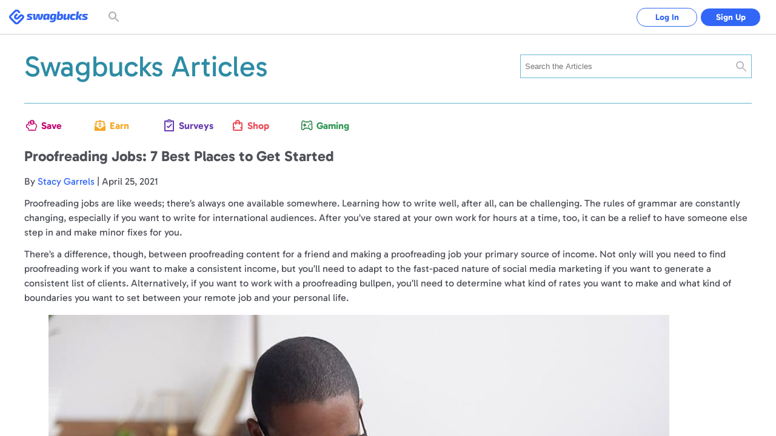

--- FILE ---
content_type: text/html; charset=UTF-8
request_url: https://www.swagbucks.com/articles/proofreading-jobs-7-best-places-to-get-started/
body_size: 19674
content:








<!DOCTYPE html>
<html id="html" class="isResponsive isNotExternal isTourNotShown isTourNotActive isSliderNotShown isNotHome isNotLoggedIn us">
    <head>
        
















<meta charset="utf-8">
<meta name="viewport" content="width=device-width, initial-scale=1">


        




    


    
<!-- This site is optimized with the Yoast SEO plugin v26.5 - https://yoast.com/wordpress/plugins/seo/ -->
<title>Proofreading Jobs: 7 Best Places to Get Started - Swagbucks Articles</title>
<meta name="robots" content="index, follow, max-snippet:-1, max-image-preview:large, max-video-preview:-1" />
<link rel="canonical" href="https://swagbucks.com/articles/proofreading-jobs-7-best-places-to-get-started/" />
<meta property="og:locale" content="en_US" />
<meta property="og:type" content="article" />
<meta property="og:title" content="Proofreading Jobs: 7 Best Places to Get Started - Swagbucks Articles" />
<meta property="og:description" content="By Stacy Garrels | April 25, 2021 Proofreading jobs are like weeds; there&#8217;s always one available somewhere. Learning how to write well, after all, can be challenging. The rules of grammar are constantly changing, especially if you want to write for international audiences. After you&#8217;ve stared at your own work..." />
<meta property="og:url" content="https://swagbucks.com/articles/proofreading-jobs-7-best-places-to-get-started/" />
<meta property="og:site_name" content="Swagbucks Articles" />
<meta property="article:published_time" content="2021-04-27T16:14:25+00:00" />
<meta property="article:modified_time" content="2021-09-16T23:15:56+00:00" />
<meta property="og:image" content="https://articles.swagbucks.com/wp-content/uploads/2021/01/AdobeStock_271079052.jpg" />
	<meta property="og:image:width" content="1080" />
	<meta property="og:image:height" content="720" />
	<meta property="og:image:type" content="image/jpeg" />
<meta name="author" content="articlessbx" />
<meta name="twitter:card" content="summary_large_image" />
<meta name="twitter:label1" content="Written by" />
	<meta name="twitter:data1" content="articlessbx" />
	<meta name="twitter:label2" content="Est. reading time" />
	<meta name="twitter:data2" content="12 minutes" />
<script type="application/ld+json" class="yoast-schema-graph">{"@context":"https://schema.org","@graph":[{"@type":"WebPage","@id":"https://swagbucks.com/articles/proofreading-jobs-7-best-places-to-get-started/","url":"https://swagbucks.com/articles/proofreading-jobs-7-best-places-to-get-started/","name":"Proofreading Jobs: 7 Best Places to Get Started - Swagbucks Articles","isPartOf":{"@id":"https://articles.swagbucks.com/#website"},"primaryImageOfPage":{"@id":"https://swagbucks.com/articles/proofreading-jobs-7-best-places-to-get-started/#primaryimage"},"image":{"@id":"https://swagbucks.com/articles/proofreading-jobs-7-best-places-to-get-started/#primaryimage"},"thumbnailUrl":"https://articles.swagbucks.com/wp-content/uploads/2021/01/AdobeStock_271079052.jpg","datePublished":"2021-04-27T16:14:25+00:00","dateModified":"2021-09-16T23:15:56+00:00","author":{"@id":"https://articles.swagbucks.com/#/schema/person/683cb40f05427c03b6128e7e1466b16f"},"breadcrumb":{"@id":"https://swagbucks.com/articles/proofreading-jobs-7-best-places-to-get-started/#breadcrumb"},"inLanguage":"en-US","potentialAction":[{"@type":"ReadAction","target":["https://swagbucks.com/articles/proofreading-jobs-7-best-places-to-get-started/"]}]},{"@type":"ImageObject","inLanguage":"en-US","@id":"https://swagbucks.com/articles/proofreading-jobs-7-best-places-to-get-started/#primaryimage","url":"https://articles.swagbucks.com/wp-content/uploads/2021/01/AdobeStock_271079052.jpg","contentUrl":"https://articles.swagbucks.com/wp-content/uploads/2021/01/AdobeStock_271079052.jpg","width":1080,"height":720},{"@type":"BreadcrumbList","@id":"https://swagbucks.com/articles/proofreading-jobs-7-best-places-to-get-started/#breadcrumb","itemListElement":[{"@type":"ListItem","position":1,"name":"Home","item":"https://articles.swagbucks.com/"},{"@type":"ListItem","position":2,"name":"Proofreading Jobs: 7 Best Places to Get Started"}]},{"@type":"WebSite","@id":"https://articles.swagbucks.com/#website","url":"https://articles.swagbucks.com/","name":"Swagbucks Articles","description":"Creating Rewarding Moments","potentialAction":[{"@type":"SearchAction","target":{"@type":"EntryPoint","urlTemplate":"https://articles.swagbucks.com/?s={search_term_string}"},"query-input":{"@type":"PropertyValueSpecification","valueRequired":true,"valueName":"search_term_string"}}],"inLanguage":"en-US"},{"@type":"Person","@id":"https://articles.swagbucks.com/#/schema/person/683cb40f05427c03b6128e7e1466b16f","name":"articlessbx","image":{"@type":"ImageObject","inLanguage":"en-US","@id":"https://articles.swagbucks.com/#/schema/person/image/","url":"https://secure.gravatar.com/avatar/b0bdd62c91da58d56b2f7f57a62d329fd5803f4f3afc63288c2428665063857e?s=96&d=mm&r=g","contentUrl":"https://secure.gravatar.com/avatar/b0bdd62c91da58d56b2f7f57a62d329fd5803f4f3afc63288c2428665063857e?s=96&d=mm&r=g","caption":"articlessbx"},"sameAs":["https://articles.swagbucks.com"],"url":"https://articles.swagbucks.com/blog/author/articlessbx/"}]}</script>
<!-- / Yoast SEO plugin. -->





    <link rel="icon" type="image/svg+xml" href="/favicon.svg">
    <link rel="icon" type="image/png" href="//static.prdg.io/dist-non-modules/images/favicon-16x16.7ce1b2e41d30ac2de89c.png" sizes="16x16">
    <link rel="icon" type="image/png" href="//static.prdg.io/dist-non-modules/images/favicon-32x32.cd9b7374859e959edbe5.png" sizes="32x32">
    <link rel="icon" type="image/png" href="//static.prdg.io/dist-non-modules/images/favicon-96x96.d48e721cd386ae637703.png" sizes="96x96">
    <link rel="icon" type="image/png" href="//static.prdg.io/dist-non-modules/images/android-chrome-192x192.30615d86667a4de38e1a.png" sizes="192x192">
    <link rel="alternate icon" type="image/png" href="/favicon.png">
    <link rel="apple-touch-icon" href="//static.prdg.io/dist-non-modules/images/apple-touch-icon-120x120.30d8881ebe77540b7082.png">
    <link rel="apple-touch-icon" sizes="180x180" href="//static.prdg.io/dist-non-modules/images/apple-touch-icon-180x180.5c539616f27898416128.png">
    <link rel="apple-touch-icon" sizes="167x167" href="//static.prdg.io/dist-non-modules/images/apple-touch-icon-167x167.5cd042e7ab2223c63fc7.png">
    <link rel="apple-touch-icon" sizes="152x152" href="//static.prdg.io/dist-non-modules/images/apple-touch-icon-152x152.ebae072942fe3f567051.png">


<meta name="theme-color" content="#ffffff">



    <link rel="canonical" href="https://www.swagbucks.com/articles/proofreading-jobs-7-best-places-to-get-started/">



        <meta name="format-detection" content="telephone=no">
        

        
    </head>
    <body class="loggedOut">

        
            
    <link rel="preload" href="//static.prdg.io/dist-non-modules/content/components/font/gabarito/Gabarito-Variable.1dc1934a19f4d15211e2.woff2" as="font" type="font/woff2" crossorigin="anonymous">
    <link rel="stylesheet" href="//static.prdg.io/dist-non-modules/content/components/font/gabarito/font-faces.81d059f22415fa1bd71d.css"/>


        
        










        
<script id="sbHeadData" type="application/json">
    {"topNavMenuApplicable":false,"token":{"__mBfuPAgT":"2afa21da6fd12e79e81169edbf8322e45d6630199894009f3edf5b0043a80af9"},"sbGlbMember":0,"emailOnly":false,"searchBarApplicable":true,"hasSystemNotification":false}
</script>
<script>
    var CDN_STATIC_CONTENT = '//static.prdg.io';
</script>



<script id="sbGlobalsData" type="application/json">
    {
        "EXTERNAL_CONTENT_ROOT": "//ucontent.prdg.io/",
        "EXTERNAL_CONTENT_PATHS": {"SHOP_MERCHANT_GROUP_BACKGROUND_SMALL":"img\/shop\/smgbi","TOURNAMENT_ICON":"img\/tournament\/icon","PRIZES_MEDIUM":"img\/prizes\/medium","SHOP_MERCHANT_GROUP_LARGE":"img\/shop\/mgs","SCENE_ICON":"img\/story\/scene","POLLS_ACTION":"img\/polls\/a","MP_DEFAULT_TILE_IMAGE":"img\/my-points\/tile","SPECIAL_OFFERS_OG_JP_IMAGE":"img\/special-offers\/og","CARD":"img\/card\/0","NOTIFICATIONS_FEATURED_CARD":"img\/notifications\/fc","POLLS_ORIGINAL":"img\/polls\/o","ON_BOARDING_MAIN":"img\/onboarding\/m","SHOP_MERCHANT_BACKGROUND_LARGE":"img\/shop\/mbi","SHOP_MERCHANT_BACKGROUND_SMALL":"img\/shop\/smbi","IN_STORE_CATEGORY_LOGOS":"img\/instore\/category","PRODUCT":"img\/product\/0","IN_STORE_RETAILER_LOGOS":"img\/instore\/logos","PROMOTION_BANNER_HP":"img\/promotion\/lightbox","MP_MERCHANT_GROUP_LOGO_IMAGE":"img\/my-points\/mg-logo","SHOP_MERCHANT_LARGE":"img\/shop\/ms","SWAGSTAKES_MEDIUM":"img\/swagstakes\/medium","STORY_ICON":"img\/story\/icon","POLLS_MAIN":"img\/polls\/m","SHOP_MERCHANT_SMALL":"img\/shop\/ms","IN_STORE_CATEGORY_LOGOS_SVG":"img\/instore\/category","SHOP_MERCHANT_GROUP_BACKGROUND_LARGE":"img\/shop\/mgbi","IN_STORE_RECEIPT_CHALLENGE":"img\/instore\/irc","TOURNAMENT":"img\/tournament\/banner","SHOP_MERCHANT_GROUP_SMALL":"img\/shop\/mgs","SWAGSTAKES_SMALL":"img\/swagstakes\/small","SHOP_MERCHANT_BANNER_360_240":"img\/shop\/mobile-banner","MP_DEFAULT_LOGO_IMAGE":"img\/my-points\/logo","MP_MERCHANT_GROUP_TILE_IMAGE":"img\/my-points\/mg-tile","SPECIAL_OFFERS_OG_W2M_IMAGE":"img\/special-offers\/og","NOTIFICATIONS_PREMIUM_BANNER":"img\/notifications\/pb","COLLECTOR_BILLS":"img\/bills\/0","PRIZES_LARGE":"img\/prizes\/large","SHOP_MERCHANT_LOGO_88_31":"img\/shop\/logo","IN_STORE_RETAILER_BG_LOGOS":"img\/instore\/bg-logos","ON_BOARDING_CARD":"img\/onboarding\/c","SHOP_MERCHANT_BANNER_1140_340":"img\/shop\/banner","SIMPLE_SIGNUP_FORM":"img\/ssu\/f"},
        "EXTERNAL_CONTENT_PREFIXES": {"SHOP_MERCHANT_GROUP_BACKGROUND_SMALL":"smgbi","TOURNAMENT_ICON":"","PRIZES_MEDIUM":"","SHOP_MERCHANT_GROUP_LARGE":"mgb","SCENE_ICON":"","POLLS_ACTION":"","MP_DEFAULT_TILE_IMAGE":"brand","SPECIAL_OFFERS_OG_JP_IMAGE":"jp-","CARD":"","NOTIFICATIONS_FEATURED_CARD":"","POLLS_ORIGINAL":"","ON_BOARDING_MAIN":"","SHOP_MERCHANT_BACKGROUND_LARGE":"mbi","SHOP_MERCHANT_BACKGROUND_SMALL":"smbi","IN_STORE_CATEGORY_LOGOS":"","PRODUCT":"","IN_STORE_RETAILER_LOGOS":"","PROMOTION_BANNER_HP":"","MP_MERCHANT_GROUP_LOGO_IMAGE":"mg","SHOP_MERCHANT_LARGE":"mb","SWAGSTAKES_MEDIUM":"","STORY_ICON":"","POLLS_MAIN":"","SHOP_MERCHANT_SMALL":"ms","IN_STORE_CATEGORY_LOGOS_SVG":"","SHOP_MERCHANT_GROUP_BACKGROUND_LARGE":"mgbi","IN_STORE_RECEIPT_CHALLENGE":"","TOURNAMENT":"","SHOP_MERCHANT_GROUP_SMALL":"mgs","SWAGSTAKES_SMALL":"","SHOP_MERCHANT_BANNER_360_240":"","MP_DEFAULT_LOGO_IMAGE":"brand","MP_MERCHANT_GROUP_TILE_IMAGE":"mg","SPECIAL_OFFERS_OG_W2M_IMAGE":"w2m-","NOTIFICATIONS_PREMIUM_BANNER":"","COLLECTOR_BILLS":"","PRIZES_LARGE":"","SHOP_MERCHANT_LOGO_88_31":"small","IN_STORE_RETAILER_BG_LOGOS":"","ON_BOARDING_CARD":"","SHOP_MERCHANT_BANNER_1140_340":"","SIMPLE_SIGNUP_FORM":""},
        "EXTERNAL_CONTENT_EXTENSIONS": {"SHOP_MERCHANT_GROUP_BACKGROUND_SMALL":".jpg","TOURNAMENT_ICON":"","PRIZES_MEDIUM":"","SHOP_MERCHANT_GROUP_LARGE":".jpg","SCENE_ICON":"","POLLS_ACTION":"","MP_DEFAULT_TILE_IMAGE":".jpg","SPECIAL_OFFERS_OG_JP_IMAGE":"","CARD":"","NOTIFICATIONS_FEATURED_CARD":"","POLLS_ORIGINAL":"","ON_BOARDING_MAIN":"","SHOP_MERCHANT_BACKGROUND_LARGE":".jpg","SHOP_MERCHANT_BACKGROUND_SMALL":".jpg","IN_STORE_CATEGORY_LOGOS":"","PRODUCT":"","IN_STORE_RETAILER_LOGOS":"","PROMOTION_BANNER_HP":"","MP_MERCHANT_GROUP_LOGO_IMAGE":".png","SHOP_MERCHANT_LARGE":".jpg","SWAGSTAKES_MEDIUM":"","STORY_ICON":"","POLLS_MAIN":"","SHOP_MERCHANT_SMALL":".jpg","IN_STORE_CATEGORY_LOGOS_SVG":"","SHOP_MERCHANT_GROUP_BACKGROUND_LARGE":".jpg","IN_STORE_RECEIPT_CHALLENGE":"","TOURNAMENT":"","SHOP_MERCHANT_GROUP_SMALL":".jpg","SWAGSTAKES_SMALL":"","SHOP_MERCHANT_BANNER_360_240":".jpg","MP_DEFAULT_LOGO_IMAGE":".png","MP_MERCHANT_GROUP_TILE_IMAGE":".jpg","SPECIAL_OFFERS_OG_W2M_IMAGE":"","NOTIFICATIONS_PREMIUM_BANNER":"","COLLECTOR_BILLS":"","PRIZES_LARGE":"","SHOP_MERCHANT_LOGO_88_31":".jpg","IN_STORE_RETAILER_BG_LOGOS":"","ON_BOARDING_CARD":"","SHOP_MERCHANT_BANNER_1140_340":".jpg","SIMPLE_SIGNUP_FORM":""},
        "PROFILE_HOST": "https://profileimages.prdg.io",
        "PROFILE_UPLOADER_HOST": "//upload.profileimages.swagbucks.com",
        "EMAIL_INVITES_AMOUNT": 10
    }
</script>

    <script src="//static.prdg.io/dist-non-modules/content/shared/sbglobals.7bff7e9cc29ee5d27c4f.js"></script>

<link rel="search" href="//static.prdg.io/dist-non-modules/content/open-search/open-search-other.2ac68eecd646e74027e7.xml" type="application/opensearchdescription+xml" title="Swagbucks search and get rewarded">


    
    
    
    
    
    
    
    
    
        <script src="//static.prdg.io/dist-non-modules/content/shared/localize-loader.cf6beb1c5aea2da06e49.js" defer="defer" id="localizeScript" data-testing="false" data-src="//static.prdg.io/dist-non-modules/content/shared/localize.71b1ee7a3bbbebd31400.js" data-is-member="false" data-bits="{&#34;de&#34;:2,&#34;no&#34;:32768,&#34;ru&#34;:64,&#34;sv&#34;:65536,&#34;pt&#34;:16,&#34;ko&#34;:262144,&#34;pt-BR&#34;:524288,&#34;el&#34;:8192,&#34;en&#34;:1,&#34;it&#34;:32,&#34;fr&#34;:4,&#34;es&#34;:8,&#34;fr-CA&#34;:128,&#34;zh&#34;:256,&#34;es-MX&#34;:1048576,&#34;ar&#34;:512,&#34;ja&#34;:131072,&#34;pl&#34;:1024,&#34;da&#34;:4096,&#34;tr&#34;:2048,&#34;nl&#34;:16384}" data-language-code="" data-ysense="false" data-key="MldiexN2caLe9" data-languages="{&#34;de&#34;:&#34;Deutsch&#34;,&#34;no&#34;:&#34;norsk&#34;,&#34;ru&#34;:&#34;русский&#34;,&#34;sv&#34;:&#34;svenska&#34;,&#34;pt&#34;:&#34;Português (Portugal)&#34;,&#34;ko&#34;:&#34;한국어&#34;,&#34;pt-BR&#34;:&#34;Português (Brasil)&#34;,&#34;el&#34;:&#34;Ελληνικά&#34;,&#34;en&#34;:&#34;English&#34;,&#34;it&#34;:&#34;Italiano&#34;,&#34;fr&#34;:&#34;Français (France)&#34;,&#34;es&#34;:&#34;Español (España)&#34;,&#34;fr-CA&#34;:&#34;Français (Canada)&#34;,&#34;zh&#34;:&#34;中文&#34;,&#34;es-MX&#34;:&#34;Español (México)&#34;,&#34;ar&#34;:&#34;العربية&#34;,&#34;ja&#34;:&#34;日本語&#34;,&#34;pl&#34;:&#34;Język polski&#34;,&#34;da&#34;:&#34;dansk&#34;,&#34;tr&#34;:&#34;Türkçe&#34;,&#34;nl&#34;:&#34;Nederlands&#34;}"></script>
    
    



        



    
        <script nomodule crossorigin="anonymous" src="//cdnjs.cloudflare.com/polyfill/v3/polyfill.min.js?flags=gated&features=default,DocumentFragment.prototype.append,Object.assign,Element.prototype.append,~html5-elements,IntersectionObserver,ResizeObserver,Intl.~locale.en,Intl.PluralRules,Intl.DateTimeFormat,Intl.NumberFormat" defer></script>
    




        <link rel="stylesheet" href="//static.prdg.io/dist-non-modules/content/components/header/template.ebacc38cceb55b94356a.css"/>

        







    <script>
        

        dataLayer = [{
            








    'sbcmp': 0,
    'sbshowlivechat': false,


    'sbvmid': 0,
    'sbvendfeed': false,
    'sblsid': 0,
    'sblocid': 1,
    'sba': 0,
    'sbg': 0,
    'sbmid': 0,
    'sbactiveshopper': 0,
    'sbactivemember': 0,
    'sbrecentgcredeemer': 0,
    'sbactiveoffers': 0,
    'sbactivewatch': 0,
    'sbactivesurveys': 0,
    'sbactiveshoppermarketing': 0,
    'sbactiveupmmastercard': 0,
    'sbactivedining': 0,
    'sbactivegamer': 0,
    'sbdonotsell': 'false',
    'sbco': '',
    'sbmd5lce': '',
    'sbsha1lce': '',
    'sbsha256lce': '',
    'sbmd5uce': '',
    'sbsha1uce': '',
    'sbsha256uce': '',
    'sbsh1lced': '',
    'sbcoiso' : '',
    'sbgrids': '',
    'sbmps': 0,
    'sbpgpsm': 0,
    'sbpgpsy': 0,
    'triggerSignup': 0,
    
    'memberEmail': ''
    


        }];
    </script>
    















    
        <link rel="stylesheet" href="//static.prdg.io/dist-non-modules/content/shared/css/generic-v3.2119608a2b0a42b5cc5b.css"/>
    


    <link rel="stylesheet" href="//static.prdg.io/dist-non-modules/content/components/header/top-bar/top-bar.1d5b19816c0f921b635e.css"/>















<script>
    ( function () {
        'use strict';

        var global = {
            gAppContent: window.CDN_STATIC_CONTENT,
            intPageId: 111218,
            suggestionsAlternateApiApplicable: true,
            shopUniversalSearchApplicable: false,
            universalSearchApplicable: false,
            userBrowserType: {
                browserName: 'other',
                browserVersion: '??'
            },
            location: {
                countryCodes: {
                    US: 'US',
                    CA: 'CA'
                },
                countryCode: 'US',
                japanPostal: 'null',
                languageCode: 'en',
                id: 1,
                supports: {
                    coupons: 1,
                    dailyDeals: 1,
                    shopEarn: 1,
                    sbtv: 0,
                    nCrave: 0,
                    sbApp: 1,
                    answerApp: 1,
                    local: 1
                },
                currency: {
                    name: 'Dollar',
                    symbol: '&#36;',
                    sbCashValue: 0.01,
                    code: 'USD',
                },
                domains: {
                    facebook: 'www.facebook.com/Swagbucks',
                    blog: '/blog',
                    pinterest: 'www.pinterest.com/swagbucks/',
                    youtube: 'www.youtube.com/user/swagbucks',
                    twitter: 'www.twitter.com/swagbucks',
                    instagram: 'www.instagram.com/swagbucksofficial/',
                    discoverPathname: '/discover-new',
                    gamesPathname: '/games-new',
                    helpCenter: 'help.swagbucks.com/hc/en-us',
                    helpCenterNewTicket: 'https://help.swagbucks.com/hc/requests/new',
                    privacyPolicyUrl: '/privacy-policy',
                    termsOfUseUrl: '/terms-of-use',
                    doNotSellUrl: '/do-not-sell',
                    
                        worldWinner: '//worldwinner.com',
                    
                    
                },
                zipLabel: 'ZIP Code'
            },
            strGaTracker: 'gauniversal',
            strGaTrackerPrepend: 'gauniversal.',
            isAppm: false
        
        ,   EMAIL_INVITES_AMOUNT: 10
        
        };

        init();

        function init() {
            setSbpage();
            setSbglbl();
        }

        function setSbpage() {
            if ( typeof window.sbPage === 'undefined' ) {
                window.sbPage = {};
            }
        }

        function setSbglbl() {
            if ( typeof window.sbGlbl === 'undefined' ) {
                window.sbGlbl = global;
            }
            else {
                window.sbGlbl = Object.assign( window.sbGlbl, global );
            }
        }
    } )();
</script>



    
        <script src="//static.prdg.io/dist-non-modules/content/shared/jquery-1.6.4.min.70e283f9893a83a5afe8.js"></script>
    
    



<script src="//static.prdg.io/dist-non-modules/content/global-includes/js/helpers-new.9598ea76c1a2eae05c3b.js" defer="defer"></script>


    
        <script src="//static.prdg.io/dist-non-modules/content/skin-02/js/top-functions-v2.ba16cf4c0d38ee34cbf0.js"></script>
    






<div id="sbPage">
    
            
            
    
    <div id="sbHead" class="">
        <div id="sbPendingCount" data-sb-pending-count="0"></div>
        <header id="sbGlobalNav" class="sbGlobalNavLoggedOut" data-top-bar-container>
            <nav id="sbGlobalNavContent" aria-label="Main Menu">


   




        
            <link rel="stylesheet" href="//static.prdg.io/dist-non-modules/header.28b3d91b9b479f1b4f0e.css"/>
            <link rel="stylesheet" href="//static.prdg.io/dist-non-modules/content/components/header/responsive-header-v2.648725b9e66107f9ed6c.css"/>
        
        


<section id="sbLogoContainer" data-is-external="false">
    
    <div class="sbLogoLinkWrapper">
        <a id="sbLogoLink" class="" href="/">
            <span class="sbVisuallyHidden">
                Swagbucks
            </span>
            
        </a>
    </div>
</section>

        
        
            
                



<div id="sbMainNavSearchContainer">
    <div id="topbarSearchContainer"></div>
</div>

<script id="topbarSearchData" type="application/json">
    {
        "initialSearchType": "web"
    }
</script>

            
        
        




<section id="sbLogInSignUpContainer" class="sbTopBarSection" data-page-name="marketing-lp">
    <a href="/p/login" id="sbLogInCta" class="sbLogInSignUpCta sbCta elevateShape sbPrimaryColor sbBorderAuroraPrimaryColor">
        Log In
    </a>
    
        <a href="/?gw=1" id="sbSignUpCta" class="sbLogInSignUpCta sbCta elevateShape sbBgPrimaryColor sbBorderAuroraPrimaryColor">
            Sign Up
        </a>
    
    
</section>


        
    
        <script src="//static.prdg.io/dist-non-modules/vendor.fa46784737ccd4a1424d.js" defer="defer"></script>
    
    
    
        <script src="//static.prdg.io/dist-non-modules/vendor-module-federation.b063188ea527e26257aa.js" defer="defer"></script>
    
    <script src="//static.prdg.io/dist-non-modules/module-federation-notifications.3dfbafa299b13103dbad.js"></script>
    


    
    

    
        <script src="//static.prdg.io/dist-non-modules/vendor-react.e407e5ce1cec4f948bb5.js" defer="defer"></script>
    
    


    


        
            <script src="//static.prdg.io/dist-non-modules/header-logged-out.c1c14cd84c70e23a5598.js" defer="defer"></script>
        






            </nav>
            
        </header>
    </div>
    <link rel="stylesheet" href="//static.prdg.io/dist-non-modules/daily-bonus-snack-bar.c2739ce3261411878cf5.css"/>
    
    <div id="daily-bonus-container"></div>
    
    <div id="sbContentOverlay"></div>
    <div id="sbContent">
            



    <link rel="stylesheet" href="//static.prdg.io/dist-non-modules/content/components/header/top-bar/jquery-plugins.be9c463c2c8cf92f07c5.css"/>
    <script src="//static.prdg.io/dist-non-modules/content/components/header/top-bar/jquery-plugins.d34507d9317274154bce.js"></script>



    
        <script src="//static.prdg.io/dist-non-modules/content/components/banner/banner-v2.82348001fed7564198a0.js" data-css-src="//static.prdg.io/dist-non-modules/content/components/banner/banner-v2.e08b9462c7cf5e8a134a.css"></script>
    



    <script src="//static.prdg.io/dist-non-modules/content/components/header/top-bar/top-bar.7b40afe5198bcf6dd14e.js" defer="defer"></script>
    <script src="//static.prdg.io/dist-non-modules/content/components/header/top-bar/search.21173ee64dc5781ddeb9.js" defer="defer"></script>
    <script src="//static.prdg.io/dist-non-modules/content/components/header/top-bar/menus.ab1c6a371b8112edb7e8.js" defer="defer"></script>
    <script src="//static.prdg.io/dist-non-modules/content/shared/jquery.tmpl.41e57760a6ff83a0e562.js" defer="defer"></script>
















        
        <link rel="stylesheet" href="//static.prdg.io/dist-non-modules/quests.657113e209da98a12c66.css"/>
        
        <link rel="stylesheet" href="//static.prdg.io/dist-non-modules/daily-bonus-snack-bar.c2739ce3261411878cf5.css"/>
        
        
        


    














<script>

    sbGlbl.tourVisible = false;

</script>


            
            <div id="middle" class="contOuter">
                <div id="middleInner" class="cRgt">
                    




<main id="main">
    <link rel="stylesheet" href="//static.prdg.io/dist-non-modules/articles-content.b6ab2877fb2282b1abdd.css"/>
    

<header class="articlesHeaderContainer">
    <link rel="stylesheet" href="//static.prdg.io/dist-non-modules/articles-header.b07a5a22e2a99260d56d.css"/>
    <a class="articlesHeaderLink" href="/articles">
        <h1  class="articlesHeader">
            Swagbucks Articles
        </h1>
    </a>
    <div class="articlesSearchContainer">
        <form id="blogAndArticlesSearchForm" role="search" class="searchForm">
            <label>
                <input type="search" id="blogAndArticlesSearchField" placeholder="Search the Articles" name="search">
            </label>
            <button type="submit" id="blogAndArticlesSearchSubmit">
                <span class="sbVisuallyHidden">
                    Search
                </span>
            </button>
        </form>
    </div>
</header>
<nav class="articlesCategoriesContainer">
    <ul class="articlesCategoriesList">
        <li class="articlesCategory">
            <a id="articlesCategorySave" class="articlesCategoryLink" href="/articles/category/save">
                Save
            </a>
        </li>
        <li class="articlesCategory">
            <a id="articlesCategoryEarn" class="articlesCategoryLink" href="/articles/category/earn">
                Earn
            </a>
        </li>
        <li class="articlesCategory">
            <a id="articlesCategorySurveys" class="articlesCategoryLink" href="/articles/category/surveys">
                Surveys
            </a>
        </li>
        <li class="articlesCategory">
            <a id="articlesCategoryShop" class="articlesCategoryLink" href="/articles/category/shop">
                Shop
            </a>
        </li>
        <li class="articlesCategory">
            <a id="articlesCategoryGaming" class="articlesCategoryLink" href="/articles/category/gaming">
                Gaming
            </a>
        </li>
    </ul>
</nav>


    <div class="postMainContent">
        <section class="articlesPostContainer">
            <article id="articleContainer">
                <h1 class="postTitle">
                    Proofreading Jobs: 7 Best Places to Get Started
                </h1>
                <div class="postContent">
                    
<p>By <a href="https://www.swagbucks.com/articles/stacy-garrels" target="_blank" rel="noreferrer noopener">Stacy Garrels</a> | April 25, 2021 </p>



<p>Proofreading jobs are like weeds; there&#8217;s always one available somewhere. Learning how to write well, after all, can be challenging. The rules of grammar are constantly changing, especially if you want to write for international audiences. After you&#8217;ve stared at your own work for hours at a time, too, it can be a relief to have someone else step in and make minor fixes for you.</p>



<p>There&#8217;s a difference, though, between proofreading content for a friend and making a proofreading job your primary source of income. Not only will you need to find proofreading work if you want to make a consistent income, but you&#8217;ll need to adapt to the fast-paced nature of social media marketing if you want to generate a consistent list of clients. Alternatively, if you want to work with a proofreading bullpen, you&#8217;ll need to determine what kind of rates you want to make and what kind of boundaries you want to set between your remote job and your personal life.</p>



<figure class="wp-block-image size-large"><img loading="lazy" decoding="async" width="1024" height="683" src="http://articles.swagbucks.com/wp-content/uploads/2021/01/AdobeStock_271079052-1024x683.jpg" alt="" class="wp-image-1180" srcset="https://articles.swagbucks.com/wp-content/uploads/2021/01/AdobeStock_271079052-1024x683.jpg 1024w, https://articles.swagbucks.com/wp-content/uploads/2021/01/AdobeStock_271079052-300x200.jpg 300w, https://articles.swagbucks.com/wp-content/uploads/2021/01/AdobeStock_271079052-768x512.jpg 768w, https://articles.swagbucks.com/wp-content/uploads/2021/01/AdobeStock_271079052-900x600.jpg 900w, https://articles.swagbucks.com/wp-content/uploads/2021/01/AdobeStock_271079052.jpg 1080w" sizes="auto, (max-width: 1024px) 100vw, 1024px" /></figure>



<h2 class="wp-block-heading">Should You Get a Proofreading Job?</h2>



<p>Leaving the traditional workspace for remote work can be challenging, especially if you don&#8217;t know what to expect. On the outside, working from home seems like a dream. Your kitchen is just steps away; you can spend the afternoons with your kids; you can run groceries in the middle of a shift, and no one can stop you.</p>



<p>Working from home isn&#8217;t all fun and games, though. If you want to succeed as a freelance proofreader, then you need to have the skills and the self-discipline to stand out in the field. Without a comprehensive knowledge of grammar, syntax, and sentence structure, you won&#8217;t be able to provide your clients with the services they need. Similarly, if you&#8217;re not able to start working, say, in the middle of a Friday when you want to go partying instead, then you&#8217;re going to develop a reputation for unprofessionalism among online writers.</p>



<p>Before you start searching for online proofreading jobs, then, make sure you&#8217;re prepared for the kind of work these jobs involve. The industry needs people who are more than just whizzes with the English language &#8211; it needs folks who are dedicated to their craft and willing to go the extra mile, as well.</p>



<h2 class="wp-block-heading">Proofreading, Copywriting, and Editing: What&#8217;s The Difference?</h2>



<p>There&#8217;s a lot of overlap between freelance fields involving the written word. Proofreading gigs, however, are not the same things as copywriting gigs, and neither gig should have the same expectations as an editing gig.</p>



<p>What&#8217;s the difference, then, between all of these positions, and how can you determine which is the best for you?</p>



<h3 class="wp-block-heading">Proofreaders</h3>



<p>Proofreaders oversee a client&#8217;s use of grammar and spelling. It&#8217;s the job of an online proofreader, then, to come and look at a client&#8217;s piece moments before the client sends that piece off to a publisher or supervisor.</p>



<p>Proofreaders are not encouraged to suggest structural changes to a piece of writing or to even focus too closely on the quality of the language a writer chooses to use. Instead, a proofreader identifies any grammatical errors in a piece of writing, corrects or marks them, then returns the piece in question to a client. The client, then, can make revisions to the reworked piece before sending it on its way.</p>



<h3 class="wp-block-heading">Copywriters</h3>



<p>Copyeditors step into a client&#8217;s world shortly before a proofreader might. In essence, copywriters do what proofreaders do, only more specifically. While a proofreader may look over a client&#8217;s piece for spelling errors and misplaced punctuation, a copyeditor is expected to address a client&#8217;s work on a sentence-by-sentence level. Copywriters, with this in mind, can just as easily address the clarity of a written piece as they can the use of the Oxford comma.</p>



<h3 class="wp-block-heading">Editors</h3>



<p>Editors have a little more flexibility than their peers when it comes to addressing a client&#8217;s work. These parties, unlike proofreaders, take a look at a client&#8217;s work early into the writing process. A client may send along an incomplete draft of a piece, for example, requesting direction, just as soon as they may send in a polished piece of work.</p>



<p>With that in mind, the responsibilities an editor has to their clients varies from situation to situation. Editors can fix spelling errors and correct a client&#8217;s grammar, yes. They can also, however, recommend page cuts, address a piece&#8217;s internal consistency, and suggest alternative directions for a piece to go in. Editors can also ensure that a client&#8217;s piece is truthful or in-line with commonly-known facts.</p>



<h3 class="wp-block-heading">Overlap Between the Fields</h3>



<p>The great news for freelancers in any of these fields is that any and all experience pays off. If you spend a few years, for example, working as a freelance copyeditor, you can translate that work into employment as a proofreader. As you leap between these fields, however, make sure you understand what it is that your clients expect of you and how you can meet &#8211; or exceed &#8211; those expectations. The more work you take on, the bigger your name will be in the field, and the more likely you&#8217;ll be to draw in the big bucks later down the road.</p>



<h2 class="wp-block-heading">The Best Online Proofreading Jobs</h2>



<p>So, you&#8217;re ready to start working as a proofreader. You&#8217;ve got your red pen at the ready and your PayPal account set up. Where can you go to find the best online proofreading jobs?</p>



<h3 class="wp-block-heading">1. Contenta</h3>



<p>At first glance, Contenta looks like any other job board for writers, editors, and proofreaders. In many ways, this is the correct assumption to make about the platform. Instead of letting you collaborate with a supervisor, like other bullpen platforms would, Contenta gives its users access to clients looking for someone to take on their work.</p>



<p>However, Contenta is a platform that only accepts proofreaders with previous experience. If you&#8217;ve been an online proofreader for friends, students, or other clients, then, you can hop onto Contenta to start making more advanced industry connections.</p>



<p>Do note, though, that you have to pay to become a member with Contenta. If you want your membership to pay for itself, you&#8217;ll need to make sure that you&#8217;re taking enough work through the platform to not only pay off your membership dues but to turn a profit for yourself, as well.</p>



<h3 class="wp-block-heading">2. Book Editing Associates</h3>



<p>Looking to forgo online proofreading in favor of work in the world of publishing? There are ample job opportunities for you online. Book Editing Associates, for example, allows proofreaders to dip their toes into the world of traditional and self-publishing from the perspective of &#8211; you guessed it &#8211; a proofreader.</p>



<p>Book Editing Associates requires that all of its proofreaders commit to their work on a full-time basis. Ideally, proofreaders should have five or more years of editing experience or a catalog of published books to their name. Anyone interested in working for the company will need to pass a copyediting and proofreading test to start taking on jobs under the company&#8217;s name.</p>



<h3 class="wp-block-heading">3. Proofreading Services</h3>



<p>Whether you&#8217;re interested in part-time or full-time remote online proofreading jobs, Proofreading Services can help you out. The platform operates as a proofreading bullpen, meaning that you&#8217;ll be assigned work by a supervisor while working for them. You will make money based on your ability to submit an assignment within a timely manner, meaning that you can make as much as you want.</p>



<p>You don&#8217;t need any previous experience to start working with Proofreading Services. Instead, all you need to do is pass a 20-minute screening test after you submit your application. If the company likes the work that you do, you can start taking on work.</p>



<h3 class="wp-block-heading">4. Scribendi</h3>



<p>Similar to platforms like Fiverr and Guru, Scribendi lets you create a profile detailing your proofreading experience to potential clients. Instead of having to apply for positions, however, Scribendi lets you take on work for a variety of clients at your leisure. Upon getting accepted as an online proofreader with the company, you can access their job board and pick what kind of work you want to do for yourself.</p>



<p>Scribendi pays its online proofreaders through PayPal, regardless of where they&#8217;re working from. Do note, though, that this is another platform that requires its proofreaders to have experience before they join up. Ideal proofreaders should have worked the circuit for at least three years, either writing as a freelancer or working with an established organization. Provided a proofreader has those credentials under their belt, they can start making per-assignment wages and controlling their own work hours.</p>



<h3 class="wp-block-heading">5. Cactus Global</h3>



<p>It&#8217;s not always a good idea, whether you&#8217;re working as a freelancer or as part of a bullpen, to establish a niche genre for yourself to work in. While specific knowledge of one industry over another can serve you well, that knowledge can just as easily handicap you when you try to go look for other work.</p>



<p>Cactus Global, however, rewards specialized experience among its proofreaders. The company looks to hire freelancers with explicit experience in medical and/or scientific fields. The company is ranked among the top one hundred remote employers in Forbes and encourages its employees to take on work that they enjoy.</p>



<p>Once again, however, this is a platform for freelance proofreaders with previous experience. The company prefers to hire proofreaders who&#8217;ve been in the industry for at least two years and who can soundly pass tests regarding their grammar and industry-specific knowledge.</p>



<h3 class="wp-block-heading">6. Proofreading Pal</h3>



<p>In the world of online proofreading, experience often translates into cash. Proofreading Pal is one of many platforms that rewards education and experience with higher-paying work. For example, college students who are working towards a degree or looking for something to do with a degree they&#8217;ve just earned are encouraged to start working with Proofreading Pal &#8211; so long as they have about five years of proofreading experience under their belts.</p>



<p>Proofreading Pal works as a proofreading bullpen, allowing its users to choose what jobs they take on and how much, subsequently, they work. Anyone who applies is encouraged to answer a short questionnaire, which the staff with Proofreading Pals will respond to in two weeks or less. If you get accepted as part of the team, you can start generating part-time or full-time wages, with rates capping at $3,000 per month.</p>



<h3 class="wp-block-heading">7. Starting Your Own Business</h3>



<p>At the end of the day, you always have the option to go into freelance proofreading. Freelance proofreading lets you operate free of a bullpen&#8217;s set rates and clientele list. Instead, you&#8217;ll have the opportunity to choose what clients you want to work with, how much work you want to take on, and what rates you want to work for.</p>



<p>Online proofreaders who work freelance can still use a few online platforms to find jobs. Fiverr, Upwork, and Guru can all connect proofreaders with clients looking for guidance. The practice, however, is often about who you know. Freelance proofreaders have to do as much networking as they do actual proofreading if they want to have successful remote careers.</p>



<p>With that in mind, only go into proofreading as an independent contractor or free agent if you&#8217;re prepared to do a lot of personal marketing. You&#8217;ll need to build up your presence not only on job boards but also on social media like Twitter and Facebook. Share your proofread work with the world and let everyone know that you&#8217;re open for business. As you generate a client list, start posting to an online portfolio so that future employers know where to look for your work.</p>



<p>It&#8217;s hard to kick off a career as a freelance proofreader, but that doesn&#8217;t mean that the effort isn&#8217;t worth it. If you&#8217;re diligent, you can captain a successful remote career in a proofreading position as either a side hustle or a full time job.</p>



<h2 class="wp-block-heading">Let Swagbucks Help You Supplement Your Income</h2>



<p>Remote work as a freelance proofreader isn&#8217;t the only way to supplement your income without leaving home. If you want to use the breadth of the Internet to your advantage, or if you want to add to the income a proofreading job brings in, then you can make an account with Swagbucks.</p>



<p>Swagbucks helps people make money from the comfort of their homes. You can create an account and then answer surveys, watch videos, and play games in exchange for points. You can then exchange those points for cash or gift cards through third-party platforms like PayPal.</p>



<p>Use the flexible nature of the Internet to your advantage. If you&#8217;re looking to make money on the side, try your hand at proofreading &#8211; then see what kind of cash Swagbucks can help you get your hands on.</p>



<section id="sbArticleInlineReg"></section>



<!-- TrustBox widget - Slider --> <div class="trustpilot-widget" data-locale="en-US" data-template-id="54ad5defc6454f065c28af8b" data-businessunit-id="48fbe999000064000503d343" data-style-height="200px" data-style-width="100%" data-theme="light" data-stars="4,5"> <a href="https://www.trustpilot.com/review/www.swagbucks.com" target="_blank" rel="noopener noreferrer">Trustpilot</a> </div> <!-- End TrustBox widget -->



<h3>Related Articles:</h3>	<ul>			
<li><a href="https://www.swagbucks.com/articles	/what-is-my-starbucks-gift-card-balance">	What is my Starbucks Gift Card Balance	</a></li>
<li><a href="https://www.swagbucks.com/articles	/home-depot-cashback-coupon-code-deal-hack">	The Home Depot Cashback &amp; Coupon Code Deal Hack	</a></li>
<li><a href="https://www.swagbucks.com/articles	/thanksgiving-day-shopping-2020">	Thanksgiving Day Shopping 2020: Pre-Black Friday Sales &amp; COVID-19 Impact	</a></li>
<li><a href="https://www.swagbucks.com/articles	/make-money-off-of-your-hobbies">	How To Make Money Off Of Your Hobbies	</a></li>
<li><a href="https://www.swagbucks.com/articles	/what-is-the-medicare-tax-rate">	What is the Medicare Tax Rate in 2020? Definitions &amp; Explanations	</a></li>
<li><a href="https://www.swagbucks.com/articles	/hulu-coupon-codes">	Hulu Promo Codes	</a></li>
<li><a href="https://www.swagbucks.com/articles	/the-home-meal-kit-breakdown-of-2020">	Breaking Down the Best Home Meal Kits of 2020	</a></li>
<li><a href="https://www.swagbucks.com/articles	/max-out-your-swagbucks-account">	Max Out Your Swagbucks Account &#8211; How to Earn Even More!	</a></li>
<li><a href="https://www.swagbucks.com/articles	/how-to-best-deals-pet-stores">	How to Get the Best Deal at Pet Stores Every Time	</a></li>
<li><a href="https://www.swagbucks.com/articles	/make-money-from-home">	Make Money from Home	</a></li>
<li><a href="https://www.swagbucks.com/articles	/black-friday-2020">	Black Friday 2020: Everything You Need to Know About the COVID-19 Impact	</a></li>
<li><a href="https://www.swagbucks.com	/g/paid-surveys">	Make money online by taking Paid Surveys with Swagbucks	</a></li>
</ul>



<!-- block 178 start -->
<div class="swagbucks-sets">
  <div class="swagbucks-outer">
    <div class="swagbucks-inner">
        <h5>Coupon Codes</h5>
        <ul>
            <li><a href="https://www.swagbucks.com/shop/target.com-coupons">Target Online Coupon</a></li>
            <li><a href="https://www.swagbucks.com/shop/adidas.com-coupons">Adidas Promotion</a></li>
            <li><a href="https://www.swagbucks.com/shop/zennioptical.com-coupons">Zenni Coupon Code</a></li>
            <li><a href="https://www.swagbucks.com/shop/officedepot.com-coupons">Office Depot Printing Coupon</a></li>
            <li><a href="https://www.swagbucks.com/shop/vistaprint.com-coupons">Vistaprint Discount Code</a></li>
            <li><a href="https://www.swagbucks.com/shop/footlocker.com-coupons">FootLocker Coupons</a></li>
            <li><a href="https://www.swagbucks.com/shop/jockey.com-coupons">Jockey Promo Code</a></li>
            <li><a href="https://www.swagbucks.com/shop/freeflyapparel.com-coupons">Free Fly Apparel Discount</a></li>
            <li><a href="https://www.swagbucks.com/shop/express.com-coupons">Express Coupon Code</a></li>
            <li><a href="https://www.swagbucks.com/shop/toms.com-coupons">Toms Promo Code</a></li>
            <li><a href="https://www.swagbucks.com/shop/famousfootwear.com-coupons">Famous Footwear Promo Code</a></li>
        </ul>
    </div>
    <div class="swagbucks-inner">
        <h5>Paid Surveys</h5>
        <ul>
            <li><a href="https://www.swagbucks.com/shop/toryburch.com-coupons">Tory Burch $10 Off First Order Code</a></li>
            <li><a href="https://www.swagbucks.com/shop/hobbylobby.com-coupons">Hobby Lobby 40% Off Coupon</a></li>
            <li><a href="https://www.swagbucks.com/shop/journeys.com-coupons">Journeys Promo Code</a></li>
            <li><a href="https://www.swagbucks.com/shop/thrifty.com-coupons">Thrifty Car Coupon</a></li>
            <li><a href="https://www.swagbucks.com/shop/jcrew.com-coupons">J Crew Coupon Code</a></li>
            <li><a href="https://www.swagbucks.com/shop/guitarcenter.com-coupons">Guitar Center Promo Code</a></li>
            <li><a href="https://www.swagbucks.com/shop/childrensplace.com-coupons">Children&#8217;s Place Coupon Code</a></li>
            <li><a href="https://www.swagbucks.com/shop-ca/cabelas.ca-coupons">Cabelas Free Shipping</a></li>
            <li><a href="https://www.swagbucks.com/shop/hotels.com-coupons">hotels.com Coupon</a></li>
        </ul>
    </div>
    <div class="swagbucks-inner">
        <h5>Top Pages</h5>
        <ul>
            <li><a href="https://www.swagbucks.com/shop/raymourflanigan.com-coupons">Raymour and Flanigan $10 Off</a></li>
            <li><a href="https://www.swagbucks.com/shop/greatwolf.com-coupons">Great Wolf Promo Code</a></li>
            <li><a href="https://www.swagbucks.com/shop/finishline.com-coupons">Finish Line Coupon Code</a></li>
            <li><a href="https://www.swagbucks.com/shop/nautica.com-coupons">Nautica Promo Code</a></li>
            <li><a href="https://www.swagbucks.com/shop/dell.com-coupons">Dell Coupon Code</a></li>
            <li><a href="https://www.swagbucks.com/shop/ulta.com-coupons">Ulta Promo Code</a></li>
            <li><a href="https://www.swagbucks.com/shop/kohls.com-coupons">Kohls Promo Codes</a></li>
            <li><a href="https://www.swagbucks.com/shop/dickssportinggoods.com-coupons">Dicks Sporting Goods Promo Code</a></li>
            <li><a href="https://www.swagbucks.com/shop/cvs.com-coupons">CVS Pharmacy Coupons</a></li>
            <li><a href="https://www.swagbucks.com/shop/buybuybaby.com-coupons">BuyBuyBaby Coupons</a></li>
            <li><a href="https://www.swagbucks.com/shop-es/dell.com-coupons">Dell Cashback</a></li>
        </ul>
    </div>
  </div>
</div>

                </div>
            </article>
        </section>
    </div>
</main>



<script src="//static.prdg.io/dist-non-modules/articles.964480714a74da23bcc4.js"></script>
<script src="//widget.trustpilot.com/bootstrap/v5/tp.widget.bootstrap.min.js" async></script>

    



    </div>
    <div class="clear"></div>
</div>

    <div class="stPop" id="stPop" onclick="closeMe('stPop')" style="left: -999px;">
        <div class="close"></div>
        <div class="inner" id="stPopInner">
            <div class="ico" id="stPopIco"></div>
            <div class="fltLft msg">
                <div id="stPopTitle"></div>
                <div id="stPopBody"></div>
            </div>
            <div class="clear"></div>
        </div>
    </div>































    <link rel="preload" as="style" onload="this.rel='stylesheet'" href="//static.prdg.io/dist-non-modules/content/components/footer/footer.8fc94489288cb512ba8e.css"/>

<footer id="sbFooterWrap">
    
        <div id="sbFooterContainer">
            <div id="sbFooter" data-ignore-footer-reposition="false">
                <section id="sbFooterInnerWrap">
                    



<aside id="footerLanguagePreferencesCont" class="languagePreferencesCont notranslate">
    <span id="footerLanguageCurrent" class="languagePreferencesCurrent sbPrimaryColor">en</span>
    <ul id="footerSettingsLanguageMenuCont" class="settingsLanguageMenuCont"></ul>
</aside>


    
        <script src="//static.prdg.io/dist-non-modules/content/components/footer/language-preferences.578a5dcc2035286e6e3b.js" defer="defer"></script>
    


                    <section id="sbFooterColCont" class="sbFooterSection  sbFooterShowTopStores">
                        <section id="footer-col-1" class="sbFooterSection sbFooterSectionCollapsible">
                            <section class="sbFooterSection">
                                <h6 class="sbFooterHeading">Swagbucks</h6>
                                <input class="fTitle" type="radio" id="sbFooterSwagbucks" name="tinyFooter">
                                <label for="sbFooterSwagbucks" class="fTitle">Swagbucks</label>
                                <ul id="footerSwagbucks" class="footerCol">
                                    <li class="sbFooterLink"><a class="sbFooterLink" href="https://www.swagbucks.com/articles">Useful Articles</a></li>
                                    <li class="sbFooterLink"><a class="sbFooterLink" href="https://www.swagbucks.com/g/about">About Us</a></li>
                                    <li class="sbFooterLink">
                                        <a class="sbFooterLink sbHowItWorksLocalize" href="https://www.swagbucks.com/g/how-it-works">
                                            How it Works
                                        </a>
                                    </li>
                                    <li class="sbFooterLink"><a class="sbFooterLink" href="https://www.prodege.com/newsroom/" target="_blank" rel="noopener">In the Press</a></li>
                                
                                    
                                    
                                    <li class="sbFooterLink">
                                        <a class="sbFooterLink" href="/blog">Blog</a>
                                    </li>
                                    
                                    
                                        <li class="sbFooterLink"><a class="sbFooterLink" href="https://www.swagbucks.com/mobile">Mobile Apps</a></li>
                                    
                                    <li class="sbFooterLink"><a class="sbFooterLink" href="https://www.swagbucks.com/extension">Extension</a></li>
                                </ul>
                            </section>
                        </section>
                        
                        <section id="footer-col-2" class="sbFooterSection sbFooterSectionCollapsible">
                            <section class="sbFooterSection">
                                <h6 class="sbFooterHeading">Top Stores</h6>
                                <input class="fTitle" type="radio" id="sbFooterTopStores" name="tinyFooter">
                                <label for="sbFooterTopStores" class="fTitle">Top Stores</label>
                                <ul id="footerTopStores" class="footerCol">
                                    
		                                    <li class="sbFooterLink">
		                                        <a class="sbFooterLink" href="https://www.swagbucks.com/shop/kohls-coupons"
		                                           target="_blank" title="Find the best promo codes and cash back offers for Kohl&#39;s">Kohl&#39;s Coupons</a>
		                                    </li>
                                    
		                                    <li class="sbFooterLink">
		                                        <a class="sbFooterLink" href="https://www.swagbucks.com/shop/old-navy-coupons"
		                                           target="_blank" title="Find the best promo codes and cash back offers for Old Navy">Old Navy Coupon Code</a>
		                                    </li>
                                    
		                                    <li class="sbFooterLink">
		                                        <a class="sbFooterLink" href="https://www.swagbucks.com/shop/ebay-coupons"
		                                           target="_blank" title="Find the best promo codes and cash back offers for eBay">eBay Coupon Code</a>
		                                    </li>
                                    
		                                    <li class="sbFooterLink">
		                                        <a class="sbFooterLink" href="https://www.swagbucks.com/shop/shein-coupons"
		                                           target="_blank" title="Find the best promo codes and cash back offers for SheIn">Shein Coupons</a>
		                                    </li>
                                    
		                                    <li class="sbFooterLink">
		                                        <a class="sbFooterLink" href="https://www.swagbucks.com/shop/buybuybaby.com-coupons"
		                                           target="_blank" title="Find the best promo codes and cash back offers for buybuy BABY">Buy Buy Baby Coupons</a>
		                                    </li>
                                    
		                                    <li class="sbFooterLink">
		                                        <a class="sbFooterLink" href="https://www.swagbucks.com/shop/hobby-lobby-coupons"
		                                           target="_blank" title="Find the best promo codes and cash back offers for Hobby Lobby">Hobby Lobby Coupons</a>
		                                    </li>
                                    
		                                    <li class="sbFooterLink">
		                                        <a class="sbFooterLink" href="https://www.swagbucks.com/shop/best-buy-coupons"
		                                           target="_blank" title="Find the best promo codes and cash back offers for Best Buy">Best Buy Coupons</a>
		                                    </li>
                                    
		                                    <li class="sbFooterLink">
		                                        <a class="sbFooterLink" href="https://www.swagbucks.com/shop/udemy-coupons"
		                                           target="_blank" title="Find the best promo codes and cash back offers for Udemy">Udemy Coupon</a>
		                                    </li>
                                    
		                                    <li class="sbFooterLink">
		                                        <a class="sbFooterLink" href="https://www.swagbucks.com/shop/nordvpn.com-coupons"
		                                           target="_blank" title="Find the best promo codes and cash back offers for NordVPN">NordVPN Coupon Code</a>
		                                    </li>
                                    
                                    <li class="sbFooterLink">
                                        
                                            <a class="sbFooterLink" href="https://www.swagbucks.com/shop" target="_blank" rel="noopener">
                                                All Stores
                                            </a>
                                        
                                    </li>
                                </ul>
                            </section>
                        </section>
                        
                        <section id="footer-col-3" class="sbFooterSection sbFooterSectionCollapsible">
                            <section class="sbFooterSection">
                                <h6 class="sbFooterHeading">Rewards</h6>
                                <input class="fTitle" type="radio" id="sbFooterRewards" name="tinyFooter">
                                <label for="sbFooterRewards" class="fTitle">Rewards</label>
                                <ul id="footerRewards" class="footerCol">
                                    
                                        <li class="sbFooterLink"><a class="sbFooterLink" href="//www.swagbucks.com/p/prize/28354/PayPal-25">PayPal Cash</a></li>
                                    
                                        <li class="sbFooterLink"><a class="sbFooterLink" href="//www.swagbucks.com/p/prize/18144/Amazon-com-25-Gift-Card">Amazon Gift Cards</a></li>
                                    
                                        <li class="sbFooterLink"><a class="sbFooterLink" href="//www.swagbucks.com/p/prize/28507/Walmart-25-Gift-Card">Walmart Gift Cards</a></li>
                                    
                                    <li class="sbFooterLink"><a class="sbFooterLink" href="//www.swagbucks.com/rewards-store">All Gift Cards</a></li>
                                </ul>
                            </section>
                            <section class="sbFooterSection">
                                <h6 class="sbFooterHeading">Ways to Earn</h6>
                                <input class="fTitle" type="radio" id="sbFooterWaysToEarn" name="tinyFooter">
                                <label for="sbFooterWaysToEarn" class="fTitle">Ways to Earn</label>
                                <ul id="footerWaysToEarn" class="footerCol">
                                    
                                        <li class="sbFooterLink"><a class="sbFooterLink" href="https://www.swagbucks.com/shop">Coupons & Cash Back</a></li>
                                    
                                    <li class="sbFooterLink"><a class="sbFooterLink" href="https://www.swagbucks.com/g/paid-surveys">Answer Surveys</a></li>
                                    
                                        <li class="sbFooterLink"><a class="sbFooterLink" href="https://www.swagbucks.com/discover-new">Discover Deals</a></li>
                                    
                                    
                                        <li class="sbFooterLink">
                                            <a class="sbFooterLink" href="https://www.mygiftcardsplus.com" target="_blank" rel="noopener">
                                                Buy Gift Cards
                                            </a>
                                        </li>
                                    
                                </ul>
                            </section>
                        </section>
                        <section id="footer-col-4" class="sbFooterSection sbFooterSectionCollapsible">
                            <section class="sbFooterSection">
                                <h6 class="sbFooterHeading">
                                    Information
                                </h6>
                                <input class="fTitle" type="radio" id="sbFooterMore" name="tinyFooter">
                                <label for="sbFooterMore" class="fTitle">
                                    Information
                                </label>
                                <ul id="footerMore" class="footerCol">
                                    <li class="sbFooterLink">
                                        <a class="sbFooterLink" href="https://help.swagbucks.com/hc/en-us/articles/205640094-A-guide-to-the-Do-s-Don-ts-of-Swagbucks-" target="_blank" rel="noopener">
                                            Do&#039;s and Don&#039;ts
                                        </a>
                                    </li>
                                    
                                    <li class="sbFooterLink">
                                        <a class="sbFooterLink" href="https://www.swagbucks.com/sitemap">
                                            Sitemap
                                        </a>
                                    </li>
                                    
                                    <li class="mobileEnabled sbFooterLink">
                                        <a class="sbFooterLink" href="/rewards-store">
                                            Rewards Program
                                        </a>
                                    </li>
                                </ul>
                            </section>
                            <section class="sbFooterSection">
                                <h6 class="sbFooterHeading">
                                    Legal
                                </h6>
                                <input class="fTitle" type="radio" id="sbFooterLegal" name="tinyFooter">
                                <label for="sbFooterLegal" class="fTitle">
                                    Legal
                                </label>
                                <ul id="footerLegal" class="footerCol">
                                    <li class="mobileEnabled sbFooterLink">
                                        <a class="sbFooterLink" href="/privacy-policy" target="_blank" rel="noopener">
                                            Privacy Policy
                                        </a>
                                    </li>
                                    
    <li class="mobileEnabled sbFooterLink">
        <a class="sbFooterLink" href="/us-state-privacy" target="_blank" rel="noopener">
            US State Privacy Notice
        </a>
    </li>


                                    <li class="mobileEnabled sbFooterLink">
                                        <a class="sbFooterLink" href="/terms-of-use" target="_blank" rel="noopener">
                                            Terms of Use
                                        </a>
                                    </li>
                                    

        <li class="sbFooterLink">
            <span class="crpaLinkWrapper">
                <a class="sbFooterLink crpaLink" href="/do-not-sell" target="_blank" rel="noopener noreferrer">
                    Your Privacy Choices
                </a>
            </span>
        </li>



        <li class="sbFooterLink">
            <a class="sbFooterLink" href="/financial-incentives-notice" target="_blank" rel="noopener noreferrer">
                Notice of Financial Incentives
            </a>
        </li>


                                    <li class="mobileEnabled sbFooterLink">
                                        <a class="sbFooterLink" href="https://www.prodege.com/advertising-disclosure/" target="_blank" rel="noopener">
                                            Advertising Disclosure
                                        </a>
                                    </li>
                                </ul>
                            </section>
                        </section>
                        <section id="footer-col-5" class="sbFooterSection sbFooterSectionCollapsible contactContainer">
                            <div class="sbFooterSectionsWrapper">
                                <section class="sbFooterSection">
                                    <h6 class="sbFooterHeading">
                                        Accessibility
                                    </h6>
                                    <input class="fTitle" type="radio" id="sbFooterAccessibility" name="tinyFooter">
                                    <label for="sbFooterAccessibility" class="fTitle">
                                        Accessibility
                                    </label>
                                    <ul id="footerAccessibility" class="footerCol">
                                        <li class="sbFooterLink">
                                            <a id="accessibilityOptions" class="sbFooterLink" href="#" role="button">
                                                Accessibility Options
                                            </a>
                                        </li>
                                        
                                            <li class="sbFooterLink">
                                                <a class="sbFooterLink" href="/accessibility-statement" target="_blank" rel="noopener noreferrer">
                                                    Accessibility Statement
                                                </a>
                                            </li>
                                        
                                    </ul>
                                </section>
                                <section class="sbFooterSection">
                                    <h6 class="sbFooterHeading">Contact Us</h6>
                                    <input class="fTitle" type="radio" id="sbFooterContactUs" name="tinyFooter">
                                    <label for="sbFooterContactUs" class="fTitle">Contact Us</label>
                                    <ul id="footerSupport" class="footerCol">
                                        <li class="sbFooterLink">
                                            <a class="sbFooterLink" href="/help">
                                                Customer Support
                                            </a>
                                        </li>
                                        <li class="sbFooterLink"><a class="sbFooterLink" href="https://www.prodege.com/solutions/" target="_blank" rel="noopener">Advertise With Us</a></li>
                                        <li class="sbFooterLink"><a class="sbFooterLink" href="https://www.prodege.com/newsroom/" target="_blank" rel="noopener">Press and Business Inquiries</a></li>
                                    </ul>
                                </section>
                            </div>
                            <section class="sbFooterSection">
                                <h6 class="sbFooterHeading">Connect With Us</h6>
                                <input class="fTitle" type="radio" id="sbFooterConnectWithUs" name="tinyFooter">
                                <label for="sbFooterConnectWithUs" class="fTitle">Connect With Us</label>
                                <div id="footerConnectWithUs">
                                    <ul id="socialMediaLinksList" >
    
        <link rel="stylesheet" href="//static.prdg.io/dist-non-modules/media-links.fde3dfd5b0cb3d4343ac.css"/>
    
    
    <li id="socialLinkFacebook" class="sbFooterLink">
        <a id="sbSocialIconFacebook" class="sbSocialIcon" href="https://www.facebook.com/Swagbucks" target="_blank" rel="noopener">
            <span class="sbVisuallyHidden">
                Swagbucks on Facebook
            </span>
        </a>
    </li>
    
    
    <li id="socialLinkTwitter" class="sbFooterLink">
        <a id="sbSocialIconTwitter" class="sbSocialIcon" href="https://www.twitter.com/swagbucks" target="_blank" rel="noopener">
            <span class="sbVisuallyHidden">
                Swagbucks on Twitter
            </span>
        </a>
    </li>
    
    
    <li id="socialLinkInstagram" class="sbFooterLink">
        <a id="sbSocialIconInstagram" class="sbSocialIcon" href="https://www.instagram.com/swagbucksofficial/" target="_blank" rel="noopener">
            <span class="sbVisuallyHidden">
                Swagbucks on Instagram
            </span>
        </a>
    </li>
    
    
    <li id="socialLinkPinterest" class="sbFooterLink">
        <a id="sbSocialIconPinterest" class="sbSocialIcon" href="https://www.pinterest.com/swagbucks/" target="_blank" rel="noopener">
            <span class="sbVisuallyHidden">
                Swagbucks on Pinterest
            </span>
        </a>
    </li>
    
    
    <li id="socialLinkYoutube" class="sbFooterLink">
        <a id="sbSocialIconYoutube" class="sbSocialIcon" href="https://www.youtube.com/user/swagbucks" target="_blank" rel="noopener">
            <span class="sbVisuallyHidden">
                Swagbucks on YouTube
            </span>
        </a>
    </li>
    
    
    <li id="socialLinkBlog" class="sbFooterLink">
        <a id="sbSocialIconBlog" class="sbSocialIcon" href="/blog" target="_blank" rel="noopener">
            <span class="sbVisuallyHidden">
                Blog
            </span>
        </a>
    </li>
    
</ul>

                                    <ul id="footerMobileApps">
                                        
                                        
                                            <li class="sbFooterLink">
                                                <a id="sbFooterAndroidAppLink" class="sbFooterMobileAppsIcon" href="https://www.swagbucks.com/g/l/x1n65f" target="_blank" rel="noopener">
                                                    <span class="sbVisuallyHidden">Swagbucks App on Google Play</span>
                                                </a>
                                            </li>
                                        
                                        
                                            <li class="sbFooterLink">
                                                <a id="sbFooterIosAppLink" class="sbFooterMobileAppsIcon" href="https://www.swagbucks.com/g/l/ho9kka" target="_blank" rel="noopener">
                                                    <span class="sbVisuallyHidden">Swagbucks App on the App Store</span>
                                                </a>
                                            </li>
                                        
                                    </ul>
                                </div>
                            </section>
                        </section>
                        
                    </section>
                    
                    
                        <section id="sbFooterCouponStores" class="sbFooterSection sbFooterSectionCollapsible">
                            <h6 id="sbPodLinksTitle" class="sbFooterHeading">Coupon Codes For Your Favorite Online Stores</h6>
                            <input id="sbFooterCouponStoresToggle" type="checkbox">
                            <input class="fTitle" type="radio" id="sbFooterCouponStoresTinyToggle" name="tinyFooter">
                            <label for="sbFooterCouponStoresTinyToggle" class="fTitle">Coupon Codes For Your Favorite Online Stores</label>
                            <section id="sbFooterCouponStoresWrapper">
                                <ul id="footerCouponStores" class="footerCol">
                                    
                                    <li class="sbFooterLink">
                                        <a class="sbFooterLink" href="https://www.swagbucks.com/shop/best-buy-coupons"
                                           target="_blank" rel="noopener" title="Find the best promo codes and cash back offers for Best Buy">Best Buy Coupons</a>
                                    </li>
                                    
                                    <li class="sbFooterLink">
                                        <a class="sbFooterLink" href="https://www.swagbucks.com/shop/gopuff-coupons"
                                           target="_blank" rel="noopener" title="Find the best promo codes and cash back offers for goPuff">GoPuff Promo Codes</a>
                                    </li>
                                    
                                    <li class="sbFooterLink">
                                        <a class="sbFooterLink" href="https://www.swagbucks.com/shop/hobby-lobby-coupons"
                                           target="_blank" rel="noopener" title="Find the best promo codes and cash back offers for Hobby Lobby">Hobby Lobby Coupons</a>
                                    </li>
                                    
                                    <li class="sbFooterLink">
                                        <a class="sbFooterLink" href="https://www.swagbucks.com/shop/home-depot-coupons"
                                           target="_blank" rel="noopener" title="Find the best promo codes and cash back offers for The Home Depot">Home Depot Coupons</a>
                                    </li>
                                    
                                    <li class="sbFooterLink">
                                        <a class="sbFooterLink" href="https://www.swagbucks.com/shop/kohls-coupons"
                                           target="_blank" rel="noopener" title="Find the best promo codes and cash back offers for Kohl&#39;s">Kohl&#39;s Coupons</a>
                                    </li>
                                    
                                    <li class="sbFooterLink">
                                        <a class="sbFooterLink" href="https://www.swagbucks.com/shop/northern-tool-coupons"
                                           target="_blank" rel="noopener" title="Find the best promo codes and cash back offers for Northern Tool & Equipment">Northern Tools Coupons</a>
                                    </li>
                                    
                                    <li class="sbFooterLink">
                                        <a class="sbFooterLink" href="https://www.swagbucks.com/shop/nordvpn.com-coupons"
                                           target="_blank" rel="noopener" title="Find the best promo codes and cash back offers for NordVPN">NordVPN Coupons</a>
                                    </li>
                                    
                                    <li class="sbFooterLink">
                                        <a class="sbFooterLink" href="https://www.swagbucks.com/shop/old-navy-coupons"
                                           target="_blank" rel="noopener" title="Find the best promo codes and cash back offers for Old Navy">Old Navy Coupons</a>
                                    </li>
                                    
                                    <li class="sbFooterLink">
                                        <a class="sbFooterLink" href="https://www.swagbucks.com/shop/office-depot-coupons"
                                           target="_blank" rel="noopener" title="Find the best promo codes and cash back offers for Office Depot & OfficeMax">Office Depot Coupons</a>
                                    </li>
                                    
                                    <li class="sbFooterLink">
                                        <a class="sbFooterLink" href="https://www.swagbucks.com/shop/papa-johns-coupons"
                                           target="_blank" rel="noopener" title="Find the best promo codes and cash back offers for Papa John&#39;s Pizza">Papa Johns Coupon</a>
                                    </li>
                                    
                                    <li class="sbFooterLink">
                                        <a class="sbFooterLink" href="https://www.swagbucks.com/shop/shein-coupons"
                                           target="_blank" rel="noopener" title="Find the best promo codes and cash back offers for SheIn">Shein Coupons</a>
                                    </li>
                                    
                                    <li class="sbFooterLink">
                                        <a class="sbFooterLink" href="https://www.swagbucks.com/shop/tractor-supply-coupons"
                                           target="_blank" rel="noopener" title="Find the best promo codes and cash back offers for Tractor Supply Co">Tractor Supply Coupons</a>
                                    </li>
                                    
                                </ul>
                            </section>
                            <label id="sbFooterCouponStoresMoreText" class="sbCta elevateShape" for="sbFooterCouponStoresToggle">Show More &gt;</label>
                            <label id="sbFooterCouponStoresLessText" class="sbCta elevateShape" for="sbFooterCouponStoresToggle">Show Less &lt;</label>
                        </section>
                        

                        
                            <script src="//static.prdg.io/dist-non-modules/footer-module.f790f51b2f8a79afcb60.js" defer="defer"></script>
                        
                    
                    
                    
                        <section id="sbFooterPrizes" class="sbFooterSection sbFooterSectionCollapsible">
                            <h6 class="sbFooterHeading">Gift Cards  From Your Favorite Brands</h6>
                            <input id="sbFooterPrizesToggle" type="checkbox">
                            <input class="fTitle" type="radio" id="sbFooterPrizesTinyToggle" name="tinyFooter">
                            <label for="sbFooterPrizesTinyToggle" class="fTitle">Gift Cards  From Your Favorite Brands</label>
                            <ul id="footerPrizes" class="footerCol">                            
                                
                                    <li class="sbFooterLink">
                                        <a class="sbFooterLink" href="/p/prize/34410/25-Virtual-Prepaid-Mastercard" target="_blank" title="Virtual Prepaid Mastercard" > Virtual Prepaid Mastercard</a>
                                    </li>
                                
                                    <li class="sbFooterLink">
                                        <a class="sbFooterLink" href="/p/prize/25280/1-800-Flowers-25-Gift-Card" target="_blank" title="1-800-Flowers Gift Card" > 1-800-Flowers Gift Card</a>
                                    </li>
                                
                                    <li class="sbFooterLink">
                                        <a class="sbFooterLink" href="/p/prize/28514/1-800-Pet-Supplies-com-25-Gift-Card" target="_blank" title="1-800-Pet Supplies.com Gift Card" > 1-800-Pet Supplies.com Gift Card</a>
                                    </li>
                                
                                    <li class="sbFooterLink">
                                        <a class="sbFooterLink" href="/p/prize/32262/adidas-25-Gift-Card" target="_blank" title="adidas Gift Card" > adidas Gift Card</a>
                                    </li>
                                
                                    <li class="sbFooterLink">
                                        <a class="sbFooterLink" href="/p/prize/28519/Aerie-25-Gift-Card" target="_blank" title="Aerie Gift Card" > Aerie Gift Card</a>
                                    </li>
                                
                                    <li class="sbFooterLink">
                                        <a class="sbFooterLink" href="/p/prize/33823/Airbnb-25-eGift-Card" target="_blank" title="Airbnb Gift eGift Card" > Airbnb Gift eGift Card</a>
                                    </li>
                                
                                    <li class="sbFooterLink">
                                        <a class="sbFooterLink" href="/p/prize/32864/AMC-Theaters-25-Gift-Card" target="_blank" title="AMC Theatres® Gift Card" > AMC Theatres® Gift Card</a>
                                    </li>
                                
                                    <li class="sbFooterLink">
                                        <a class="sbFooterLink" href="/rewards-store" target="_blank" title="American Airlines Gift Card" > American Airlines Gift Card</a>
                                    </li>
                                
                                    <li class="sbFooterLink">
                                        <a class="sbFooterLink" href="/p/prize/28528/American-Eagle-Outfitters-25-Gift-Card" target="_blank" title="American Eagle Outfitters Gift Card" > American Eagle Outfitters Gift Card</a>
                                    </li>
                                
                                    <li class="sbFooterLink">
                                        <a class="sbFooterLink" href="/p/prize/34348/American-Express-Virtual-Reward-Card-25" target="_blank" title="American Express Virtual Reward Card" > American Express Virtual Reward Card</a>
                                    </li>
                                
                                    <li class="sbFooterLink">
                                        <a class="sbFooterLink" href="/p/prize/32897/Apple-10-Gift-Card" target="_blank" title="Apple Gift Card" > Apple Gift Card</a>
                                    </li>
                                
                                    <li class="sbFooterLink">
                                        <a class="sbFooterLink" href="/p/prize/26803/Applebee-s-25-Gift-Card" target="_blank" title="Applebee&#39;s Gift Card" > Applebee&#39;s Gift Card</a>
                                    </li>
                                
                                    <li class="sbFooterLink">
                                        <a class="sbFooterLink" href="/rewards-store" target="_blank" title="AT&T Mobile Data Rewards" > AT&T Mobile Data Rewards</a>
                                    </li>
                                
                                    <li class="sbFooterLink">
                                        <a class="sbFooterLink" href="/p/prize/28533/Athleta-25-Gift-Card" target="_blank" title="Athleta Gift Card" > Athleta Gift Card</a>
                                    </li>
                                
                                    <li class="sbFooterLink">
                                        <a class="sbFooterLink" href="/p/prize/32900/BabyGap-25-Gift-Card" target="_blank" title="BabyGap Gift Card" > BabyGap Gift Card</a>
                                    </li>
                                
                                    <li class="sbFooterLink">
                                        <a class="sbFooterLink" href="/p/prize/32762/Bahama-Breeze-25-Gift-Card" target="_blank" title="Bahama Breeze Gift Card" > Bahama Breeze Gift Card</a>
                                    </li>
                                
                                    <li class="sbFooterLink">
                                        <a class="sbFooterLink" href="/p/prize/28537/Banana-Republic-25-Gift-Card" target="_blank" title="Banana Republic Gift Card" > Banana Republic Gift Card</a>
                                    </li>
                                
                                    <li class="sbFooterLink">
                                        <a class="sbFooterLink" href="/p/prize/20230/Barnes-Noble-25-Gift-Card" target="_blank" title="Barnes & Noble Booksellers Gift Card" > Barnes & Noble Booksellers Gift Card</a>
                                    </li>
                                
                                    <li class="sbFooterLink">
                                        <a class="sbFooterLink" href="/p/prize/27476/Bass-Pro-Shops-25-Gift-Card" target="_blank" title="Bass Pro Shops Gift Card" > Bass Pro Shops Gift Card</a>
                                    </li>
                                
                                    <li class="sbFooterLink">
                                        <a class="sbFooterLink" href="/p/prize/28543/Bath-Body-Works-25-Gift-Card" target="_blank" title="Bath & Body Works Gift Card" > Bath & Body Works Gift Card</a>
                                    </li>
                                
                                    <li class="sbFooterLink">
                                        <a class="sbFooterLink" href="/rewards-store" target="_blank" title="Bed, Bath, & Beyond Gift Card" > Bed, Bath, & Beyond Gift Card</a>
                                    </li>
                                
                                    <li class="sbFooterLink">
                                        <a class="sbFooterLink" href="/p/prize/30502/Best-Buy-50-Gift-Card" target="_blank" title="Best Buy Gift Card" > Best Buy Gift Card</a>
                                    </li>
                                
                                    <li class="sbFooterLink">
                                        <a class="sbFooterLink" href="/rewards-store" target="_blank" title="CryptoVoucher" > CryptoVoucher</a>
                                    </li>
                                
                                    <li class="sbFooterLink">
                                        <a class="sbFooterLink" href="/p/prize/33377/Bloomin-Brands-25-Gift-Card" target="_blank" title="Bloomin&#39; Brands Gift Card" > Bloomin&#39; Brands Gift Card</a>
                                    </li>
                                
                                    <li class="sbFooterLink">
                                        <a class="sbFooterLink" href="/p/prize/33375/Bonefish-Grill-25-Gift-Card" target="_blank" title="Bonefish Grill Gift Card" > Bonefish Grill Gift Card</a>
                                    </li>
                                
                                    <li class="sbFooterLink">
                                        <a class="sbFooterLink" href="/p/prize/28552/Boscov-s-25-Gift-Card" target="_blank" title="Boscov&#39;s Gift Card" > Boscov&#39;s Gift Card</a>
                                    </li>
                                
                                    <li class="sbFooterLink">
                                        <a class="sbFooterLink" href="/rewards-store" target="_blank" title="Boston Market Gift Card" > Boston Market Gift Card</a>
                                    </li>
                                
                                    <li class="sbFooterLink">
                                        <a class="sbFooterLink" href="/p/prize/25122/Brinker-3-Choice-50-Gift-Card" target="_blank" title="Brinker 4-Choice Gift Card" > Brinker 4-Choice Gift Card</a>
                                    </li>
                                
                                    <li class="sbFooterLink">
                                        <a class="sbFooterLink" href="/rewards-store" target="_blank" title="Buca di Beppo Gift Card" > Buca di Beppo Gift Card</a>
                                    </li>
                                
                                    <li class="sbFooterLink">
                                        <a class="sbFooterLink" href="/p/prize/32935/Buffalo-Wild-Wings-25-Gift-Card" target="_blank" title="Buffalo Wild Wings Gift Card" > Buffalo Wild Wings Gift Card</a>
                                    </li>
                                
                                    <li class="sbFooterLink">
                                        <a class="sbFooterLink" href="/p/prize/33968/Build-A-Bear-25" target="_blank" title="Build-A-Bear" > Build-A-Bear</a>
                                    </li>
                                
                                    <li class="sbFooterLink">
                                        <a class="sbFooterLink" href="/p/prize/32317/Burger-King-25-Gift-Card" target="_blank" title="Burger King Gift Card" > Burger King Gift Card</a>
                                    </li>
                                
                                    <li class="sbFooterLink">
                                        <a class="sbFooterLink" href="/p/prize/32968/Burlington-25-Gift-Card" target="_blank" title="Burlington Coat Factory Gift Card" > Burlington Coat Factory Gift Card</a>
                                    </li>
                                
                                    <li class="sbFooterLink">
                                        <a class="sbFooterLink" href="/p/prize/25124/Cabela-s-25-Gift-Card" target="_blank" title="Cabelas Gift Card" > Cabelas Gift Card</a>
                                    </li>
                                
                                    <li class="sbFooterLink">
                                        <a class="sbFooterLink" href="/p/prize/28556/Callaway-50-Gift-Card" target="_blank" title="Callaway Gift Card" > Callaway Gift Card</a>
                                    </li>
                                
                                    <li class="sbFooterLink">
                                        <a class="sbFooterLink" href="/p/prize/32270/CanvasPop-50-Gift-Card" target="_blank" title="CanvasPop Gift Card" > CanvasPop Gift Card</a>
                                    </li>
                                
                                    <li class="sbFooterLink">
                                        <a class="sbFooterLink" href="/p/prize/32323/Carnival-Cruise-Lines-100" target="_blank" title="Carnival Crusies Gift Card" > Carnival Crusies Gift Card</a>
                                    </li>
                                
                                    <li class="sbFooterLink">
                                        <a class="sbFooterLink" href="/p/prize/33371/Carrabba-s-Italian-Grill-25-Gift-Card" target="_blank" title="Carrabba&#39;s Gift Card" > Carrabba&#39;s Gift Card</a>
                                    </li>
                                
                                    <li class="sbFooterLink">
                                        <a class="sbFooterLink" href="/p/prize/28561/Celebrity-Cruises-50-Gift-Card" target="_blank" title="Celebrity Cruises Gift Card" > Celebrity Cruises Gift Card</a>
                                    </li>
                                
                                    <li class="sbFooterLink">
                                        <a class="sbFooterLink" href="/rewards-store" target="_blank" title="Chevron Gift Card" > Chevron Gift Card</a>
                                    </li>
                                
                                    <li class="sbFooterLink">
                                        <a class="sbFooterLink" href="/p/prize/28571/Chili-s-Grill-Bar-25-Gift-Card" target="_blank" title="Chili&#39;s Gift Card" > Chili&#39;s Gift Card</a>
                                    </li>
                                
                                    <li class="sbFooterLink">
                                        <a class="sbFooterLink" href="/p/prize/33123/Chipotle-25-Gift-Card" target="_blank" title="Chipotle Gift Card" > Chipotle Gift Card</a>
                                    </li>
                                
                                    <li class="sbFooterLink">
                                        <a class="sbFooterLink" href="/p/prize/34017/Cinemark-25-Gift-Card" target="_blank" title="Cinemark Gift Card" > Cinemark Gift Card</a>
                                    </li>
                                
                                    <li class="sbFooterLink">
                                        <a class="sbFooterLink" href="/p/prize/33410/Coffee-Bean-50-Gift-Card" target="_blank" title="Coffee Bean Gift Card" > Coffee Bean Gift Card</a>
                                    </li>
                                
                                    <li class="sbFooterLink">
                                        <a class="sbFooterLink" href="/p/prize/33159/Cold-Stone-Creamery-25-Gift-Card" target="_blank" title="Cold Stone Creamery Gift Card" > Cold Stone Creamery Gift Card</a>
                                    </li>
                                
                                    <li class="sbFooterLink">
                                        <a class="sbFooterLink" href="/p/prize/28574/Columbia-25-Gift-Card" target="_blank" title="Columbia Gift Card" > Columbia Gift Card</a>
                                    </li>
                                
                                    <li class="sbFooterLink">
                                        <a class="sbFooterLink" href="/p/prize/34142/Cost-Plus-World-Market-25-Gift-Card" target="_blank" title="Cost Plus World Market Gift Card" > Cost Plus World Market Gift Card</a>
                                    </li>
                                
                                    <li class="sbFooterLink">
                                        <a class="sbFooterLink" href="/p/prize/25126/CVS-25-Gift-Card" target="_blank" title="CVS/pharmacy Gift Card" > CVS/pharmacy Gift Card</a>
                                    </li>
                                
                                    <li class="sbFooterLink">
                                        <a class="sbFooterLink" href="/p/prize/32747/Darden-Options-25-Gift-Card" target="_blank" title="Darden Options Gift Card" > Darden Options Gift Card</a>
                                    </li>
                                
                                    <li class="sbFooterLink">
                                        <a class="sbFooterLink" href="/p/prize/33624/Delta-Air-Lines-100-Gift-Card" target="_blank" title="Delta Air Lines Gift Card" > Delta Air Lines Gift Card</a>
                                    </li>
                                
                                    <li class="sbFooterLink">
                                        <a class="sbFooterLink" href="/p/prize/26817/Domino-s-25-Gift-Card" target="_blank" title="Domino&#39;s Pizza Gift Card" > Domino&#39;s Pizza Gift Card</a>
                                    </li>
                                
                                    <li class="sbFooterLink">
                                        <a class="sbFooterLink" href="/p/prize/34113/DoorDash-25-Gift-Card" target="_blank" title="DoorDash Gift Card" > DoorDash Gift Card</a>
                                    </li>
                                
                                    <li class="sbFooterLink">
                                        <a class="sbFooterLink" href="/p/prize/26830/DSW-25-Gift-Card" target="_blank" title="DSW Gift Card" > DSW Gift Card</a>
                                    </li>
                                
                                    <li class="sbFooterLink">
                                        <a class="sbFooterLink" href="/p/prize/33505/Dunkin-Donuts-5-Gift-Card" target="_blank" title="Dunkin&#39; Donuts Gift Card" > Dunkin&#39; Donuts Gift Card</a>
                                    </li>
                                
                                    <li class="sbFooterLink">
                                        <a class="sbFooterLink" href="/p/prize/33068/eBay-10-Gift-Card" target="_blank" title="eBay Gift Card" > eBay Gift Card</a>
                                    </li>
                                
                                    <li class="sbFooterLink">
                                        <a class="sbFooterLink" href="/rewards-store" target="_blank" title="Express Gift Card" > Express Gift Card</a>
                                    </li>
                                
                                    <li class="sbFooterLink">
                                        <a class="sbFooterLink" href="/p/prize/28579/Fanatics-e-Gift-Card-25" target="_blank" title="Fanatics e-Gift Card" > Fanatics e-Gift Card</a>
                                    </li>
                                
                                    <li class="sbFooterLink">
                                        <a class="sbFooterLink" href="/p/prize/25128/Fandango-25-Gift-Card" target="_blank" title="Fandango Gift Card" > Fandango Gift Card</a>
                                    </li>
                                
                                    <li class="sbFooterLink">
                                        <a class="sbFooterLink" href="/rewards-store" target="_blank" title="Fatboy Gift Card" > Fatboy Gift Card</a>
                                    </li>
                                
                                    <li class="sbFooterLink">
                                        <a class="sbFooterLink" href="/p/prize/33373/Fleming-s-Steakhouse-25-Gift-Card" target="_blank" title="Fleming&#39;s Steakhouse Gift Card" > Fleming&#39;s Steakhouse Gift Card</a>
                                    </li>
                                
                                    <li class="sbFooterLink">
                                        <a class="sbFooterLink" href="/p/prize/27184/Foot-Locker-25-Gift-Card" target="_blank" title="Foot Locker Gift Card" > Foot Locker Gift Card</a>
                                    </li>
                                
                                    <li class="sbFooterLink">
                                        <a class="sbFooterLink" href="/rewards-store" target="_blank" title="Gambit Rewards Game Tokens" > Gambit Rewards Game Tokens</a>
                                    </li>
                                
                                    <li class="sbFooterLink">
                                        <a class="sbFooterLink" href="/p/prize/32222/GameStop-25-Gift-Card" target="_blank" title="GameStop Gift Card" > GameStop Gift Card</a>
                                    </li>
                                
                                    <li class="sbFooterLink">
                                        <a class="sbFooterLink" href="/p/prize/28580/Gap-25-Gift-Card" target="_blank" title="Gap Gift Card" > Gap Gift Card</a>
                                    </li>
                                
                                    <li class="sbFooterLink">
                                        <a class="sbFooterLink" href="/p/prize/33617/Google-Play-50-Gift-Card" target="_blank" title="Google Play Gift Card" > Google Play Gift Card</a>
                                    </li>
                                
                                    <li class="sbFooterLink">
                                        <a class="sbFooterLink" href="/rewards-store" target="_blank" title="Guitar Center Gift Card" > Guitar Center Gift Card</a>
                                    </li>
                                
                                    <li class="sbFooterLink">
                                        <a class="sbFooterLink" href="/p/prize/34353/H-M-10-Gift-Card" target="_blank" title="H&M Gift Card" > H&M Gift Card</a>
                                    </li>
                                
                                    <li class="sbFooterLink">
                                        <a class="sbFooterLink" href="/p/prize/33229/Hotels-com-50-Gift-Card" target="_blank" title="Hotels.com Gift Card" > Hotels.com Gift Card</a>
                                    </li>
                                
                                    <li class="sbFooterLink">
                                        <a class="sbFooterLink" href="/p/prize/33510/Hulu-25-Gift-Card" target="_blank" title="Hulu Gift Card" > Hulu Gift Card</a>
                                    </li>
                                
                                    <li class="sbFooterLink">
                                        <a class="sbFooterLink" href="/p/prize/32909/IHOP-25-Gift-Card" target="_blank" title="IHOP Gift Card" > IHOP Gift Card</a>
                                    </li>
                                
                                    <li class="sbFooterLink">
                                        <a class="sbFooterLink" href="/p/prize/32062/Jagex-RuneScape-25-Gift-Card" target="_blank" title="Jagex RuneScape Gift Card" > Jagex RuneScape Gift Card</a>
                                    </li>
                                
                                    <li class="sbFooterLink">
                                        <a class="sbFooterLink" href="/p/prize/34164/Jamba-Juice-25-Gift-Card" target="_blank" title="Jamba Juice Gift Card" > Jamba Juice Gift Card</a>
                                    </li>
                                
                                    <li class="sbFooterLink">
                                        <a class="sbFooterLink" href="/rewards-store" target="_blank" title="JCPenney Gift Card" > JCPenney Gift Card</a>
                                    </li>
                                
                                    <li class="sbFooterLink">
                                        <a class="sbFooterLink" href="/p/prize/33967/Jersey-Mikes-25" target="_blank" title="Jersey Mikes" > Jersey Mikes</a>
                                    </li>
                                
                                    <li class="sbFooterLink">
                                        <a class="sbFooterLink" href="/rewards-store" target="_blank" title="JoAnn Fabric and Craft Store Gift Card" > JoAnn Fabric and Craft Store Gift Card</a>
                                    </li>
                                
                                    <li class="sbFooterLink">
                                        <a class="sbFooterLink" href="/p/prize/32849/Kohl-s-25-Gift-Card" target="_blank" title="Kohl&#39;s Gift Card" > Kohl&#39;s Gift Card</a>
                                    </li>
                                
                                    <li class="sbFooterLink">
                                        <a class="sbFooterLink" href="/p/prize/33791/Krispy-Kreme-25-Gift-Card" target="_blank" title="Krispy Kreme Gift Card" > Krispy Kreme Gift Card</a>
                                    </li>
                                
                                    <li class="sbFooterLink">
                                        <a class="sbFooterLink" href="/p/prize/28660/Landry-s-25-Gift-Card" target="_blank" title="Landry&#39;s Restaurants Gift Card" > Landry&#39;s Restaurants Gift Card</a>
                                    </li>
                                
                                    <li class="sbFooterLink">
                                        <a class="sbFooterLink" href="/p/prize/25130/Lands-End-25-Gift-Card" target="_blank" title="Lands&#39; End Gift Card" > Lands&#39; End Gift Card</a>
                                    </li>
                                
                                    <li class="sbFooterLink">
                                        <a class="sbFooterLink" href="/p/prize/32589/Lane-Bryant-25-Gift-Card" target="_blank" title="Lane Bryant Gift Card" > Lane Bryant Gift Card</a>
                                    </li>
                                
                                    <li class="sbFooterLink">
                                        <a class="sbFooterLink" href="/p/prize/28665/Legal-Sea-Foods-25-Gift-Card" target="_blank" title="Legal Sea Foods Gift Card" > Legal Sea Foods Gift Card</a>
                                    </li>
                                
                                    <li class="sbFooterLink">
                                        <a class="sbFooterLink" href="/p/prize/27189/Lobster-Gram-e-Gift-Card-25" target="_blank" title="Lobster Gram e-Gift Card" > Lobster Gram e-Gift Card</a>
                                    </li>
                                
                                    <li class="sbFooterLink">
                                        <a class="sbFooterLink" href="/p/prize/32763/LongHorn-Steakhouse-25-Gift-Card" target="_blank" title="Longhorn Steakhouse Gift Card" > Longhorn Steakhouse Gift Card</a>
                                    </li>
                                
                                    <li class="sbFooterLink">
                                        <a class="sbFooterLink" href="/p/prize/33530/Lowe-s-reg-25-Gift-Card" target="_blank" title="Lowe&#39;s® Gift Card" > Lowe&#39;s® Gift Card</a>
                                    </li>
                                
                                    <li class="sbFooterLink">
                                        <a class="sbFooterLink" href="/p/prize/33620/Macy-s-25-eGift-Card" target="_blank" title="Macy&#39;s eGift Card" > Macy&#39;s eGift Card</a>
                                    </li>
                                
                                    <li class="sbFooterLink">
                                        <a class="sbFooterLink" href="/p/prize/33582/Maggiano-s-Little-Italy-25-Gift-Card" target="_blank" title="Maggianos Gift Card" > Maggianos Gift Card</a>
                                    </li>
                                
                                    <li class="sbFooterLink">
                                        <a class="sbFooterLink" href="/p/prize/33413/Marshalls-25-Gift-Card" target="_blank" title="Marshalls Gift Card" > Marshalls Gift Card</a>
                                    </li>
                                
                                    <li class="sbFooterLink">
                                        <a class="sbFooterLink" href="/p/prize/32283/McCormick-Schmick-s-25-Gift-Card" target="_blank" title="McCormick & Schmick&#39;s Gift Card" > McCormick & Schmick&#39;s Gift Card</a>
                                    </li>
                                
                                    <li class="sbFooterLink">
                                        <a class="sbFooterLink" href="/p/prize/32947/Microsoft-Xbox-Live-Digital-Gift-Card-15" target="_blank" title="Microsoft Xbox Live Gift Card" > Microsoft Xbox Live Gift Card</a>
                                    </li>
                                
                                    <li class="sbFooterLink">
                                        <a class="sbFooterLink" href="/p/prize/32287/Morton-s-The-Steakhouse-25-Gift-Card" target="_blank" title="Morton&#39;s Gift Card" > Morton&#39;s Gift Card</a>
                                    </li>
                                
                                    <li class="sbFooterLink">
                                        <a class="sbFooterLink" href="/rewards-store" target="_blank" title="Multi-Brand Giftpax E-Gift Card" > Multi-Brand Giftpax E-Gift Card</a>
                                    </li>
                                
                                    <li class="sbFooterLink">
                                        <a class="sbFooterLink" href="/p/prize/28673/NASCAR-com-Superstore-50-Gift-Card" target="_blank" title="NASCAR Gift Card" > NASCAR Gift Card</a>
                                    </li>
                                
                                    <li class="sbFooterLink">
                                        <a class="sbFooterLink" href="/p/prize/26208/Nike-100-Gift-Card" target="_blank" title="Nike Gift Card" > Nike Gift Card</a>
                                    </li>
                                
                                    <li class="sbFooterLink">
                                        <a class="sbFooterLink" href="/p/prize/28593/Old-Navy-25-Gift-Card" target="_blank" title="Old Navy Gift Card" > Old Navy Gift Card</a>
                                    </li>
                                
                                    <li class="sbFooterLink">
                                        <a class="sbFooterLink" href="/p/prize/32757/Olive-Garden-25-Gift-Card" target="_blank" title="Olive Garden Gift Card" > Olive Garden Gift Card</a>
                                    </li>
                                
                                    <li class="sbFooterLink">
                                        <a class="sbFooterLink" href="/p/prize/28598/Omaha-Steaks-25-Gift-Card" target="_blank" title="Omaha Steaks Gift Card" > Omaha Steaks Gift Card</a>
                                    </li>
                                
                                    <li class="sbFooterLink">
                                        <a class="sbFooterLink" href="/p/prize/33366/On-The-Border-25-Gift-Card" target="_blank" title="On the Border Gift Card" > On the Border Gift Card</a>
                                    </li>
                                
                                    <li class="sbFooterLink">
                                        <a class="sbFooterLink" href="/p/prize/33369/Outback-Steakhouse-25-Gift-Card" target="_blank" title="Outback Steakhouse® Gift Card" > Outback Steakhouse® Gift Card</a>
                                    </li>
                                
                                    <li class="sbFooterLink">
                                        <a class="sbFooterLink" href="/rewards-store" target="_blank" title="Overstock Gift Card" > Overstock Gift Card</a>
                                    </li>
                                
                                    <li class="sbFooterLink">
                                        <a class="sbFooterLink" href="/p/prize/32471/P-F-Chang-s-25-Gift-Card" target="_blank" title="P.F. Chang&#39;s Gift Card" > P.F. Chang&#39;s Gift Card</a>
                                    </li>
                                
                                    <li class="sbFooterLink">
                                        <a class="sbFooterLink" href="/p/prize/33014/Panera-Bread-25-Gift-Card" target="_blank" title="Panera Bread Gift Card" > Panera Bread Gift Card</a>
                                    </li>
                                
                                    <li class="sbFooterLink">
                                        <a class="sbFooterLink" href="/p/prize/26495/Papa-John-s-25-Gift-Card" target="_blank" title="Papa John&#39;s Gift Card" > Papa John&#39;s Gift Card</a>
                                    </li>
                                
                                    <li class="sbFooterLink">
                                        <a class="sbFooterLink" href="/p/prize/34399/Payoneer-25" target="_blank" title="Payoneer" > Payoneer</a>
                                    </li>
                                
                                    <li class="sbFooterLink">
                                        <a class="sbFooterLink" href="/rewards-store" target="_blank" title="PayPal" > PayPal</a>
                                    </li>
                                
                                    <li class="sbFooterLink">
                                        <a class="sbFooterLink" href="/p/prize/26816/Pottery-Barn-25-Gift-Card" target="_blank" title="Pottery Barn Gift Card" > Pottery Barn Gift Card</a>
                                    </li>
                                
                                    <li class="sbFooterLink">
                                        <a class="sbFooterLink" href="/rewards-store" target="_blank" title="ProAm Golf Gift Card" > ProAm Golf Gift Card</a>
                                    </li>
                                
                                    <li class="sbFooterLink">
                                        <a class="sbFooterLink" href="/p/prize/34416/PUBG-Mobile-Gift-Card-300" target="_blank" title="Pubg Gift Card" > Pubg Gift Card</a>
                                    </li>
                                
                                    <li class="sbFooterLink">
                                        <a class="sbFooterLink" href="/p/prize/28601/Rainforest-Cafe-25-Gift-Card" target="_blank" title="Rainforest Cafe Gift Card" > Rainforest Cafe Gift Card</a>
                                    </li>
                                
                                    <li class="sbFooterLink">
                                        <a class="sbFooterLink" href="/p/prize/25139/Razer-Gold-25-Gift-Card" target="_blank" title="Razer Gold Gift Card" > Razer Gold Gift Card</a>
                                    </li>
                                
                                    <li class="sbFooterLink">
                                        <a class="sbFooterLink" href="/p/prize/32752/Red-Lobster-25-Gift-Card" target="_blank" title="Red Lobster Gift Card" > Red Lobster Gift Card</a>
                                    </li>
                                
                                    <li class="sbFooterLink">
                                        <a class="sbFooterLink" href="/p/prize/30299/Red-Robin-25-Gift-Card" target="_blank" title="Red Robin Gift Card" > Red Robin Gift Card</a>
                                    </li>
                                
                                    <li class="sbFooterLink">
                                        <a class="sbFooterLink" href="/p/prize/33083/Restaurant-com-25-Gift-Card" target="_blank" title="Restaurant.com Gift Card" > Restaurant.com Gift Card</a>
                                    </li>
                                
                                    <li class="sbFooterLink">
                                        <a class="sbFooterLink" href="/p/prize/33217/Sam-s-Club-25-Gift-Card" target="_blank" title="Sam&#39;s Club Gift Card" > Sam&#39;s Club Gift Card</a>
                                    </li>
                                
                                    <li class="sbFooterLink">
                                        <a class="sbFooterLink" href="/p/prize/32769/Seasons-52-eGift-Card-25" target="_blank" title="Seasons 52 eGift Card" > Seasons 52 eGift Card</a>
                                    </li>
                                
                                    <li class="sbFooterLink">
                                        <a class="sbFooterLink" href="/p/prize/28704/Sephora-100-Gift-Card" target="_blank" title="Sephora Gift Card" > Sephora Gift Card</a>
                                    </li>
                                
                                    <li class="sbFooterLink">
                                        <a class="sbFooterLink" href="/rewards-store" target="_blank" title="Shutterfly Gift Card" > Shutterfly Gift Card</a>
                                    </li>
                                
                                    <li class="sbFooterLink">
                                        <a class="sbFooterLink" href="/p/prize/34101/Skrill-25" target="_blank" title="Skrill" > Skrill</a>
                                    </li>
                                
                                    <li class="sbFooterLink">
                                        <a class="sbFooterLink" href="/p/prize/33426/Southwest-Airlines-25-Gift-Card" target="_blank" title="Southwest Airlines Gift Card" > Southwest Airlines Gift Card</a>
                                    </li>
                                
                                    <li class="sbFooterLink">
                                        <a class="sbFooterLink" href="/p/prize/28705/Spa-Wellness-25-Gift-Card" target="_blank" title="Spa & Wellness Gift Card" > Spa & Wellness Gift Card</a>
                                    </li>
                                
                                    <li class="sbFooterLink">
                                        <a class="sbFooterLink" href="/p/prize/32867/Staples-25-Gift-Card" target="_blank" title="Staples Gift Card" > Staples Gift Card</a>
                                    </li>
                                
                                    <li class="sbFooterLink">
                                        <a class="sbFooterLink" href="/p/prize/26359/Starbucks-5-Gift-Card" target="_blank" title="Starbucks Gift Card" > Starbucks Gift Card</a>
                                    </li>
                                
                                    <li class="sbFooterLink">
                                        <a class="sbFooterLink" href="/p/prize/26814/Steak-n-Shake-25-Gift-Card" target="_blank" title="Steak &#39;n Shake Gift Card" > Steak &#39;n Shake Gift Card</a>
                                    </li>
                                
                                    <li class="sbFooterLink">
                                        <a class="sbFooterLink" href="/p/prize/28717/T-G-I-Friday-s-25-Gift-Card" target="_blank" title="T.G.I. Friday&#39;s® Gift Card" > T.G.I. Friday&#39;s® Gift Card</a>
                                    </li>
                                
                                    <li class="sbFooterLink">
                                        <a class="sbFooterLink" href="/p/prize/34148/Taco-Bell-25-Gift-Card" target="_blank" title="Taco Bell Gift Card" > Taco Bell Gift Card</a>
                                    </li>
                                
                                    <li class="sbFooterLink">
                                        <a class="sbFooterLink" href="/rewards-store" target="_blank" title="Target Gift Card" > Target Gift Card</a>
                                    </li>
                                
                                    <li class="sbFooterLink">
                                        <a class="sbFooterLink" href="/p/prize/33390/Texas-Roadhouse-25-Gift-Card" target="_blank" title="Texas Roadhouse Gift Card" > Texas Roadhouse Gift Card</a>
                                    </li>
                                
                                    <li class="sbFooterLink">
                                        <a class="sbFooterLink" href="/p/prize/28567/The-Children-s-Place-25-Gift-Card" target="_blank" title="The Children&#39;s Place Gift Card" > The Children&#39;s Place Gift Card</a>
                                    </li>
                                
                                    <li class="sbFooterLink">
                                        <a class="sbFooterLink" href="/p/prize/25144/The-Home-Depot-25-Gift-Card" target="_blank" title="Home Depot Gift Card" > Home Depot Gift Card</a>
                                    </li>
                                
                                    <li class="sbFooterLink">
                                        <a class="sbFooterLink" href="/p/prize/32941/The-Popcorn-Factory-25-Gift-Card" target="_blank" title="The Popcorn Factory Gift Card" > The Popcorn Factory Gift Card</a>
                                    </li>
                                
                                    <li class="sbFooterLink">
                                        <a class="sbFooterLink" href="/rewards-store" target="_blank" title="T.J. Maxx Gift Card" > T.J. Maxx Gift Card</a>
                                    </li>
                                
                                    <li class="sbFooterLink">
                                        <a class="sbFooterLink" href="/p/prize/34277/Twitch-25-Gift-Card" target="_blank" title="Twitch Gift Card" > Twitch Gift Card</a>
                                    </li>
                                
                                    <li class="sbFooterLink">
                                        <a class="sbFooterLink" href="/p/prize/33761/Uber-25-Gift-Code" target="_blank" title="Uber Gift Card" > Uber Gift Card</a>
                                    </li>
                                
                                    <li class="sbFooterLink">
                                        <a class="sbFooterLink" href="/p/prize/33767/Ulta-Beauty-25-Gift-Card" target="_blank" title="Ulta Beauty Gift Card" > Ulta Beauty Gift Card</a>
                                    </li>
                                
                                    <li class="sbFooterLink">
                                        <a class="sbFooterLink" href="/p/prize/28508/Walmart-50-Gift-Card" target="_blank" title="Walmart Gift Card" > Walmart Gift Card</a>
                                    </li>
                                
                                    <li class="sbFooterLink">
                                        <a class="sbFooterLink" href="/p/prize/34024/Wayfair-25-Gift-Card" target="_blank" title="Wayfair Gift Card" > Wayfair Gift Card</a>
                                    </li>
                                
                                    <li class="sbFooterLink">
                                        <a class="sbFooterLink" href="/p/prize/26805/West-Elm-e-Gift-Card-25" target="_blank" title="West Elm Gift Card" > West Elm Gift Card</a>
                                    </li>
                                
                                    <li class="sbFooterLink">
                                        <a class="sbFooterLink" href="/p/prize/26827/Williams-Sonoma-e-Gift-Card-25" target="_blank" title="Williams-Sonoma e-Gift Card" > Williams-Sonoma e-Gift Card</a>
                                    </li>
                                
                                    <li class="sbFooterLink">
                                        <a class="sbFooterLink" href="/rewards-store" target="_blank" title="WorldWinner Gift Credit" > WorldWinner Gift Credit</a>
                                    </li>
                                
                                    <li class="sbFooterLink">
                                        <a class="sbFooterLink" href="/p/prize/25151/Zappos-com-25-Gift-Card" target="_blank" title="Zappos.com Gift Card" > Zappos.com Gift Card</a>
                                    </li>
                                
                            </ul>
                            <label id="sbFooterPrizesMoreText" class="sbCta elevateShape" for="sbFooterPrizesToggle">Show More &gt;</label>
                            <label id="sbFooterPrizesLessText" class="sbCta elevateShape" for="sbFooterPrizesToggle">Show Less &lt;</label>
                        </section>
                    
                </section>
                
                    <div class="footerHowLinks">
                        <span id="sbFooterHowLinksTitle">How our Members&hellip;</span>
                        <a class="sbFooterHowLink" href="https://www.swagbucks.com/earn-money-online">Make Money Online</a>
                        <span class="sbFooterHowSeparator">|</span>
                        <a class="sbFooterHowLink" href="https://www.swagbucks.com/free-gift-cards">Get Free Gift Cards</a>
                        <span class="sbFooterHowSeparator">|</span>
                        <a class="sbFooterHowLink" href="https://www.swagbucks.com/make-money-free-online">Use Money From Swagbucks</a>
                        <span class="sbFooterHowSeparator">|</span>
                        <a class="sbFooterHowLink" href="https://www.swagbucks.com/work-at-home-online-jobs">Work at Home</a>
                        <span class="sbFooterHowSeparator">|</span>
                        <a class="sbFooterHowLink" href="https://www.swagbucks.com/get-paid-online">Get Paid Online</a>
                        <span class="sbFooterHowSeparator">|</span>
                        <a class="sbFooterHowLink" href="https://www.swagbucks.com/best-paid-surveys">Best Paid Surveys</a>
                    </div>
                
            </div>
        </div>
    
    <div id="sbBoilerplateContainer">
        <div id="sbBoilerplate">
            <p id="sbProdegeFooter">
                Copyright &copy; 2025 Prodege, LLC
            </p>
            <div id="sbBPText">
                <p>
                    Swagbucks&reg;-related trademarks including “Swagbucks&reg;”, “Swag Codes&reg;”, “Swagstakes&reg;”, “SwagButton”, “SwagUp”, “SB” and the Swagbucks logo are the property of Prodege, LLC; all rights reserved. Other trademarks appearing on this site are property of their respective owners, which do not endorse and are not affiliated with Swagbucks or its promotions.
                </p>
            </div>
        </div>
    </div>
</footer>

    
        <script src="//static.prdg.io/dist-non-modules/content/shared/jquery.isonscreen.c3ff969356e96be9f3e3.js"></script>
        <script src="//static.prdg.io/dist-non-modules/content/components/footer/footer.f8426e4fde46842e4118.js"></script>
    




    











    








    

    
        <script src="//static.prdg.io/dist-non-modules/content/shared/functions.8d5e5dc2599b05f3475d.js"></script>
        <script src="//static.prdg.io/dist-non-modules/content/components/footer/btm-functions-v4.00e8ed11ccbfe4c5aa68.js" defer="defer"></script>
    

</div>
</div>
</body>
</html>





    
        <script src="//static.prdg.io/dist-non-modules/accessibility-widget.03ffbabcbc46fae3071a.js" defer="defer" data-site-key="b2eea7655d9338a5f17d496d06ba440a"></script>
    





--- FILE ---
content_type: text/css
request_url: https://static.prdg.io/dist-non-modules/content/components/font/gabarito/font-faces.81d059f22415fa1bd71d.css
body_size: 152
content:
/*! Gabarito	SIL Open Font License, Version 1.1 */
@font-face{font-family:Gabarito;font-weight:400 900;font-style:normal;src:local(Gabarito Variable),local(Gabarito-Variable),url(/dist-non-modules/content/components/font/gabarito/Gabarito-Variable.1dc1934a19f4d15211e2.woff2)format("woff2-variations");font-display:swap}

--- FILE ---
content_type: text/css
request_url: https://static.prdg.io/dist-non-modules/content/components/header/template.ebacc38cceb55b94356a.css
body_size: 794
content:
.cLft{float:left;width:175px;margin-right:6px}.cRgt-lft{float:left;width:448px;margin-right:6px}.cRgt-rgt{float:left;width:300px}.contImgV{width:165px;height:165px}.contImgV img{display:block}.footer .lnks{background-color:#ebebeb;border:1px solid #c9c9c9;margin-bottom:10px;padding:15px}.footer .lnks .sec{float:left;margin:0 65px 0 0;padding:0}.footer .lnks .sec .title{color:#3e3e3e;margin:0;padding:0 0 10px;font-size:14px;font-weight:700;line-height:14px}.footer .lnks .sec li{padding-bottom:10px;font-size:12px;line-height:12px;list-style-type:none}.footer .lnks .sec li a{color:#608dc4;text-decoration:none}.footer .lnks .sec a:hover{text-decoration:underline}.footer .lnks .sec1{width:260px;margin-right:40px}.footer .lnks .sec1 li{float:left;width:130px}.footer .verb{color:#7a7a7a;margin-bottom:28px;font-size:11px;line-height:13px;position:relative}.footer .prodege{background:url(/dist-non-modules/content/shared/assets.b99b5077f40aa2780063.png) 0 -32px no-repeat;width:104px;height:22px;position:absolute;top:0;right:0}.stPop{cursor:pointer;z-index:1999;background:url(/dist-non-modules/content/shared/000000-75.aa471c228dcae69a93f5.png) 0 0;border:1px solid #1d1f26;width:560px;margin-left:-270px;padding:10px;position:fixed;top:50%;left:50%}.stPop .alert{color:#737680;background-color:#eef4ff;margin-bottom:15px;padding:10px}.stPop .alert a{color:#737680;text-decoration:underline}.stPop .inner{background-color:#fff;padding:36px 0 36px 12px}.stPop .close{cursor:pointer;background:url(/dist-non-modules/content/shared/assets.b99b5077f40aa2780063.png) right -82px;width:10px;height:10px;position:absolute;top:15px;right:15px}.stPop .ico{float:left;background-position:top;background-repeat:no-repeat;width:144px;height:135px;margin-right:10px;display:block}.stPop .icoIsDiff{float:left;width:237px;height:291px;margin-bottom:-36px;margin-left:-12px}.stPop .msg{width:370px}.stPop #stPopTitle,.stPop h1{z-index:2999;margin-bottom:10px;font-size:18px;position:relative}.stPop p{color:#1d1f26;z-index:2999;font-size:12px;line-height:20px;position:relative}.stPop .actionCont{margin:5px -10px 0;padding:10px}.stPop .chkBox{float:left;margin-right:5px}.stPop .chkLabel{float:left;color:#484848;cursor:pointer;width:346px;margin-bottom:10px;font-size:12px;font-weight:700}.swFeatured .info{width:490px;height:224px;position:relative}.swFeatured .contImgV{margin-right:15px}.swFeatured .price{margin:0;padding:0;font-size:22px;font-weight:400;line-height:42px}.swFeatured .title{margin:0;padding:20px 0 0;font-size:16px;font-weight:700;line-height:20px}.swFeatured p.desc{font-size:12px;line-height:18px;position:relative}.swFeatured .left{margin:0;padding:0;font-size:14px;font-weight:700;position:absolute;bottom:0;left:0}.navA a.storeSwagstakesBanner{text-align:center;display:block}

--- FILE ---
content_type: text/css
request_url: https://static.prdg.io/dist-non-modules/content/shared/css/generic-v3.2119608a2b0a42b5cc5b.css
body_size: 3831
content:
:root{--device-full-height-vh-value:calc(var(--deviceCssVhUnit,1vh)*100);--PRIMARY_COLOR:#3166f6;--SECONDARY_COLOR:#a422e5;--BRAND_GRADIENT:linear-gradient(135deg,var(--PRIMARY_COLOR)25%,var(--SECONDARY_COLOR)100%)}::-ms-clear{display:none}s.mainColor{color:#616161}a{text-decoration:none}a img{border:none}p,h1,h2,h3{margin:0;padding:0}h1{font-size:1.5rem}h2{font-size:1.3rem}h3{font-size:1.2rem}p{font-size:1.1rem}form{margin:0;padding:0}var{font-style:normal}button{color:inherit}.strike{text-decoration:line-through}.clear{clear:both}.fltLft{float:left}.fltRgt{float:right}.secBorder{border:.1rem solid #cbcbcb}.secBorderTop{border-top:.1rem solid #cbcbcb}.secBorderBtm{border-bottom:.1rem solid #cbcbcb}.secMarginBtm{margin-bottom:.6rem}.secInnerPadding{padding:1rem}.secInnerPaddingSml{padding:.5rem}.subCatsNav a.highlight1,.highlight1{color:#2c6cb3}.highlight2{color:#8bab3e}.highlight3,.highlight3 a{color:#40a5d8}.highlight4{color:#693}.highlight5{color:#9b0103}.highlight6{color:#666}.highlight7{color:#999}.highlight8{color:#900}.highlight9{color:#343434}.highlight10{color:#e27d49}.highlight11{color:#fe4f00}.gradOver1{background:url(/dist-non-modules/content/skin-02/images/gradOver1.ad6dcb3e5045d453400b.png) 0 0 repeat-x;width:100%;height:3.1rem;position:absolute;top:0;left:0}.rgtLnk{color:#1d1f26;border-left:.1rem solid #7aaa30;padding:.4rem 0 .4rem 1rem}.center{text-align:center}.gridBkdOdd{background-color:#f1f3f2}.outerWidth{width:95rem;margin:auto;position:relative}.resultsOuterWidth{margin-right:.5rem;position:relative}.contTitle{z-index:2;background:url(/dist-non-modules/content/skin-02/images/gradTitle.35b2bf22b1777ba9fdb8.jpg) 0 0 repeat-x;height:8.5rem;margin-bottom:3.5rem;position:relative}.contTitle .innerCont .logo{background-image:url(/dist-non-modules/content/skin-02/images/sb-logo.9fc5b3c22dbf366847d3.png);width:26.5rem;height:4.8rem;position:absolute;top:1.7rem;left:0}.contTitle .innerCont .title{color:#1d1f26;font-size:2rem;font-weight:700;position:absolute;top:5.6rem;right:0}.contOuter{z-index:3;width:93.8rem;margin:auto auto 1rem;padding:.6rem;position:relative}.teamChallengeCont{width:100vw;max-width:100%;margin:0;padding:0}.selectLabel{float:left;padding:.3rem .6rem 0 0}.select{cursor:pointer;background:url(/dist-non-modules/content/skin-02/images/grad3.00e72402aa85bbb91ed5.jpg) 0 0 repeat-x;height:2.1rem;padding-right:2.4rem;position:relative}.select .txt{padding:0 0 0 .4rem;font-size:1.3rem;line-height:2.1rem}.select .ico{background:url(/dist-non-modules/content/skin-02/images/assets.b99b5077f40aa2780063.png) no-repeat;width:1.6rem;height:1.6rem;position:absolute;top:.3rem;right:.3rem}.options{z-index:200;margin:0 -.1rem;display:none;position:absolute}.select .options a{color:#616161;background-color:#fff;border-bottom:none;padding:.3rem;font-size:1.1rem;display:block}.select .options a:visted{color:#616161}.select .options a:hover{color:#fff;background-color:#4f5159}.contPaging{background-color:#efefef}.paging{position:absolute;right:1rem}.paging a{float:left;cursor:pointer;margin:0 .5rem;text-decoration:underline}.paging a.slct{font-weight:700;text-decoration:none}.paging a.pgIco{background:url(/dist-non-modules/content/skin-02/images/assets.b99b5077f40aa2780063.png) no-repeat;width:1.5rem;height:1.6rem}.paging a.pgLft{background-position:-5.4rem 0;margin-left:0}.paging a.pgAbsLft{background-position:-5.4rem -1.6rem;margin-left:0}.paging a.pgRgt{background-position:-6.9rem 0;margin-right:0}.paging a.pgAbsRgt{background-position:-6.9rem -1.6rem;margin-right:0}.contListControl .total{text-align:right;padding-top:.3rem;font-size:1.1rem;position:absolute;bottom:.6rem}.secHeader{color:#fff;height:2.6rem;margin:0;padding:0;font-weight:700;position:relative}.secHeader .txt{font-size:1.3rem;line-height:2.6rem;display:block;position:absolute;top:0;left:.6rem}.secHeader .rss{cursor:pointer;background:url(/dist-non-modules/content/skin-02/images/assets.b99b5077f40aa2780063.png) -3.8rem 0 no-repeat;width:1.6rem;height:1.5rem;position:absolute;top:.6rem;right:.6rem}.secHeaderA{color:#343434;background:url(/dist-non-modules/content/skin-02/images/grad2.4dd506a55ba7dbdba022.jpg) 0 0 repeat-x}.secHeaderA .txt{display:block;position:absolute}.secHeaderB{background:url(/dist-non-modules/content/skin-02/images/grad8.4ccb620a457840bb446f.jpg) 0 0 repeat-x}.secHeaderC{background:url(/dist-non-modules/content/skin-02/images/grad9.b4fd4862e8beb4696c98.jpg) 0 0 repeat-x}.action{z-index:200;cursor:pointer;background:url(/dist-non-modules/content/skin-02/images/grad1.0ca864aef7c5038acf02.jpg) 0 0 repeat-x;padding:.2rem .4rem;font-size:1.1rem;font-weight:700;line-height:1.1rem;position:absolute;top:.6rem;right:.6rem}.btn1{color:#fff;cursor:pointer;text-align:center;background:url(/dist-non-modules/content/skin-02/images/grad7.8b295599481e8f221b44.jpg) 0 0 repeat-x;border:.1rem solid #10335d;height:1.2rem;padding:.6rem 1rem .5rem;font-size:1.2rem;font-weight:700;line-height:1.2rem;display:block}.btn2{background:url(/dist-non-modules/content/skin-02/images/grad13.47cea380ab0304f81b2b.jpg) 0 0 repeat-x;border:.1rem solid #5d6e0e}.btn3{color:#1d1f26;background:url(/dist-non-modules/content/skin-02/images/grad2.4dd506a55ba7dbdba022.jpg) 0 0 repeat-x;border:.1rem solid #999}.btn4{background:url(/dist-non-modules/content/skin-02/images/grad19.272e1af0a525cbf829bb.jpg) 0 0 repeat-x;height:3.7rem;padding:0 1rem;font-size:1.6rem;line-height:3.7rem}.btnSocialConnect{cursor:pointer;background:url(/dist-non-modules/content/top-bar/images/social-off.ed6849a9201242d555b7.png) 50% no-repeat;width:1.6rem;height:1.6rem;margin-left:1rem;position:relative}.btnSocialConnected{background-image:url(/dist-non-modules/content/top-bar/images/social-on.45f8d4d8740be0c6c744.png)}#socialLoginPop{position:absolute;top:3rem;left:-10.8rem}#gigyaLoginCont_p0 table td,#gigyaConnectCont_p0 table td{padding-right:1.6rem!important}#gigyaLoginCont_p0 table td div img,#gigyaConnectCont_p0 div img{cursor:pointer}.title2{padding-bottom:.8rem;font-size:1.6rem;line-height:1.6rem}.small{font-size:1.1rem}.titleHeight{padding:0 .4rem;line-height:3rem}.title2Height{clear:both;padding:0 .4rem;line-height:2.2rem}.ajaxLoader1{background:#1d1f26 url(/dist-non-modules/content/skin-02/images/ajax-loader-1.bc6b812219b70c100e5f.gif) 50% no-repeat;width:100%;height:100%;position:absolute;top:0;left:0}.cLft{float:left;width:17.5rem;margin-right:.6rem}.cRgt-lft{float:left;width:44.8rem;margin-right:.6rem}.cRgt-rgt{float:left;width:30rem}.contImgV{width:16.5rem;height:16.5rem}.contImgV img{display:block}.footer .lnks{background-color:#ebebeb;border:.1rem solid #c9c9c9;margin-bottom:1rem;padding:1.5rem}.footer .lnks .sec{float:left;margin:0 5.8rem 0 0;padding:0}.footer .lnks .sec6{margin-right:0}.footer .lnks .sec .title{color:#3e3e3e;text-align:left;margin:0;padding:0 0 1rem;font-size:1.4rem;font-weight:700;line-height:1.4rem}.footer .lnks .sec li{text-align:left;padding-bottom:1rem;font-size:1.2rem;line-height:1.2rem;list-style-type:none}.footer .lnks .sec li a{color:#608dc4;text-decoration:none}.footer .lnks .sec a:hover{text-decoration:underline}.footer .lnks .sec1 li{float:left;width:13rem}.footer .verb{color:#7a7a7a;text-align:left;margin-bottom:2.8rem;font-size:1.1rem;line-height:1.3rem;position:relative}.footer .prodege{background:url(/dist-non-modules/content/skin-02/images/assets.b99b5077f40aa2780063.png) 0 -3.2rem no-repeat;width:10.4rem;height:2.2rem;position:absolute;top:0;right:0}.alertGen{font-size:1.4rem}.alertGenFull{width:34.8rem;height:29.6rem;margin:.5rem 0 0 2.8rem;padding:2rem 0 0 17.8rem}.alertGenHead{width:36rem;height:9rem;margin:.7rem 0;padding:5.2rem 0 0 14rem}.alertGenTitle{color:#1e4c87;margin-bottom:.7rem;font-size:2.6rem}.alertGenHead .alertGenTitle{font-size:2.3rem;line-height:2.5rem}.alertGen a{color:#1e4c87;text-decoration:none}.alertGen a:hover{text-decoration:underline}.gigyaLoader{cursor:default;z-index:2;background:url(/dist-non-modules/content/skin-02/images/fb-loader.a83084c321b839a02730.gif) 50% no-repeat;width:0;height:0;display:block;position:absolute;top:0;left:0}.gigyaLoaderFade{z-index:1;opacity:.7;background:#fff;width:0;height:0;display:block;position:absolute;top:0;left:0}.gigyaFbSCont:hover .gigyaLoader,.gigyaFbSCont:hover .gigyaLoaderFade,.gigyaFbSCont2:hover .gigyaLoader,.gigyaFbSCont2:hover .gigyaLoaderFade{width:100%;height:100%}.fontGrad{display:inline-block;position:relative;top:0;left:0}.fontGradSpn{background:url(/dist-non-modules/content/skin-02/images/fontGrad.0bb5000f25d69646fdbb.png) repeat-x;width:100%;height:3.2rem;display:block;position:absolute;left:0}.otherCont{z-index:1;border:.1rem solid #1d1f26;padding:.5rem;position:relative;top:0;left:0}.otherOverlay{opacity:.62;z-index:3;background-color:#1d1f26;width:100%;height:100%;position:absolute;top:0;left:0}.otherInnerInnerCont{z-index:4;background:#fff;padding:.5rem .7rem;line-height:1.4rem;position:relative;top:0;left:0}span.boldTxt{font-weight:700}.sbtvTooltipTrigger{cursor:pointer}#newTooltip{text-align:left;color:#676767;zoom:1;z-index:9999;text-shadow:0 .1rem rgba(255,255,255,.5);background:#eaeaea;border:.1rem solid #a8a8a8;border-radius:.4rem;max-width:20rem;min-height:2rem;padding:0 1rem;font-size:1.2rem;line-height:2rem;text-decoration:none;display:none;position:absolute;box-shadow:inset 0 .1rem .1rem rgba(255,255,255,.5),0 .3rem 1.9rem rgba(0,0,0,.35)}#newTooltip:before,#newTooltip:after{content:"";border-left:.7rem solid transparent;border-right:.7rem solid transparent;margin-left:-.7rem;position:absolute;top:100%;left:50%}#newTooltip:before{z-index:0;border-top:.7rem solid #a8a8a8}#newTooltip:after{z-index:1;border-top:.7rem solid #eaeaea;margin-top:-.2rem}#newTooltip.isBottom:before{border-top:0;border-bottom:.7rem solid #a8a8a8;top:auto;bottom:100%}#newTooltip.isBottom:after{border-top:0;border-bottom:.7rem solid #eaeaea;margin-top:0;margin-bottom:-.2rem;top:auto;bottom:100%}#newTooltip.isDarkTip{color:#fff;text-shadow:none;background:#434b57;border:.1rem solid #434b57;padding:.2rem 1rem;box-shadow:0 .1rem .2rem #737680}#newTooltip.isDarkTip:before,#newTooltip.isDarkTip:after{border-top:.7rem solid #434b57}#newTooltip.isBottom.isDarkTip:before,#newTooltip.isBottom.isDarkTip:after{border-top:0;border-bottom:.7rem solid #434b57;top:auto;bottom:100%}.sticky{position:fixed!important}.initSticky+.stickyPlaceholder{display:none}.sticky+.stickyPlaceholder{display:block}.sbCta{--CTA_PRIMARY_COLOR:var(--PRIMARY_COLOR);--CTA_PRIMARY_HOVER_COLOR:#083ac4;--CTA_PRIMARY_ACTIVE_COLOR:#7699f9;--CTA_PRIMARY_DISABLED_COLOR:#b1c5fc;--CTA_PRIMARY_TEXT_COLOR:#fff;--CTA_SECONDARY_COLOR:#737680;--CTA_SECONDARY_HOVER_COLOR:#1d1f26;--CTA_SECONDARY_ACTIVE_COLOR:#babbbf;--CTA_SECONDARY_DISABLED_COLOR:#babbbf;--CTA_FONT_WEIGHT:600;--CTA_RADIUS:3rem;--OUTLINE_COLOR:#b1c5fc;--OUTLINE:.2rem solid var(--OUTLINE_COLOR);--OUTLINE_OFFSET:.2rem;--TRANSITION_DURATION:.1s;font-weight:var(--CTA_FONT_WEIGHT)}.sbPrimaryColor{color:var(--PRIMARY_COLOR)!important}.sbBgPrimaryColor{color:#fff;background-color:var(--PRIMARY_COLOR)!important}button.sbBgPrimaryColor:hover,a.sbBgPrimaryColor:hover,[role=button].sbBgPrimaryColor:hover{background-color:var(--CTA_PRIMARY_HOVER_COLOR)!important}.sbBorderPrimaryColor{border-color:var(--PRIMARY_COLOR)!important}[disabled].sbBgPrimaryColor.sbCta,[disabled].sbBorderPrimaryColor.sbCta,a.disabled.sbBgPrimaryColor.sbCta,a.disabled.sbBorderPrimaryColor.sbCta{pointer-events:none;border:none;background-color:var(--CTA_PRIMARY_DISABLED_COLOR)!important;color:var(--CTA_PRIMARY_TEXT_COLOR)!important}[disabled=disabled].sbBgPrimaryColor.sbCta{pointer-events:none;border:none;background-color:var(--CTA_PRIMARY_DISABLED_COLOR)!important;color:var(--CTA_PRIMARY_TEXT_COLOR)!important}[disabled=disabled].sbBorderPrimaryColor.sbCta{pointer-events:none;border:none;background-color:var(--CTA_PRIMARY_DISABLED_COLOR)!important;color:var(--CTA_PRIMARY_TEXT_COLOR)!important}.sbImgResponsive{width:100%;height:auto}.sbCta,[role=button]{cursor:pointer;background-color:transparent;border:0;outline:none;font-family:inherit;transition:all .15s ease-out}.sbCta:focus,.sbCta1:focus,[role=button]:focus{outline:var(--OUTLINE);outline-offset:var(--OUTLINE_OFFSET)}.sbCta1{vertical-align:middle;color:#4f5159;opacity:.8;background-color:#fff;border-radius:.4rem;height:2.9rem;padding:.65rem .8rem;font-size:1.4em;font-weight:300;line-height:.7;transition:all .15s ease-out;display:inline-block}.sbCta1:hover{opacity:.9}.sbPrimaryCta{transition:background-color var(--TRANSITION_DURATION)ease-out;outline-offset:var(--OUTLINE_OFFSET);border-radius:var(--CTA_RADIUS);background-color:var(--PRIMARY_COLOR);cursor:pointer;color:var(--CTA_PRIMARY_TEXT_COLOR);border:0;outline:none;font-family:inherit}[disabled].sbPrimaryCta,.disabled.sbPrimaryCta{pointer-events:none;background-color:var(--CTA_PRIMARY_DISABLED_COLOR)!important}.sbPrimaryCta:focus{outline:var(--OUTLINE);outline-offset:var(--OUTLINE_OFFSET)}.sbPrimaryCta:not([disabled]):hover{background-color:var(--CTA_PRIMARY_HOVER_COLOR)}.sbPrimaryCta:not([disabled]):active{background-color:var(--CTA_PRIMARY_ACTIVE_COLOR)}.sbSecondaryCta{transition:background-color var(--TRANSITION_DURATION)ease-out;outline-offset:var(--OUTLINE_OFFSET);border:.2rem solid var(--CTA_SECONDARY_COLOR);border-radius:var(--CTA_RADIUS);cursor:pointer;color:var(--CTA_SECONDARY_COLOR);background-color:#fff;outline:none;font-family:inherit}[disabled].sbSecondaryCta,.disabled.sbSecondaryCta{border-color:var(--CTA_SECONDARY_DISABLED_COLOR);color:var(--CTA_SECONDARY_DISABLED_COLOR);pointer-events:none}.sbSecondaryCta:focus{outline:var(--OUTLINE);outline-offset:var(--OUTLINE_OFFSET)}.sbSecondaryCta:not([disabled]):hover{border-color:var(--CTA_SECONDARY_HOVER_COLOR);color:var(--CTA_SECONDARY_HOVER_COLOR)}.sbSecondaryCta:not([disabled]):active{border-color:var(--CTA_SECONDARY_ACTIVE_COLOR);color:var(--CTA_SECONDARY_ACTIVE_COLOR)}.sbCtaLoaderWrapper{--CTA_LOADER_COLOR:var(--PRIMARY_COLOR);--SPINNER_SIZE:2rem;position:relative}.sbCtaLoaderWrapper:after{content:"";border:.3rem solid #eee;border-left-color:var(--CTA_LOADER_COLOR);width:var(--SPINNER_SIZE);height:var(--SPINNER_SIZE);cursor:auto;box-sizing:border-box;border-radius:50%;animation:.8s linear infinite loader-spinner;display:none;position:absolute;top:50%;left:50%;transform:translate(-50%,-50%)}.sbCtaLoaderWrapper.loaderActive:after{display:block}.sbCtaLoaderWrapper.loaderActive .sbCtaContent{visibility:hidden;display:inline-block}@keyframes loader-spinner{0%{transform:translate(-50%,-50%)rotate(0)}to{transform:translate(-50%,-50%)rotate(360deg)}}.noScroll,.isMenuActive{box-sizing:border-box;width:100vw;max-width:100vw;max-height:100vh;position:fixed;overflow:hidden;height:100vh!important}.sbLabel{cursor:pointer}.sbNoLineBreak{white-space:nowrap}.sbVisuallyHidden{clip:rect(0 0 0 0);border:0;width:.1rem;height:.1rem;margin:-.1rem;padding:0;position:absolute;overflow:hidden}.sbBadgeNew{color:#e8013c}.sbSwagUpShopBonusColor1{color:#38ad61}.isUsingSBApp.isIosDevice#html #sbContent{padding-bottom:4.5rem}.sbCta.elevateShape{border-radius:var(--CTA_RADIUS)}#launcher{bottom:6.25rem!important}@media (max-width:47.9375em){.sbCta1{height:4.4rem;padding:1.5rem 2.1rem;font-size:1.6em;font-weight:700}}

--- FILE ---
content_type: text/css
request_url: https://static.prdg.io/dist-non-modules/header.28b3d91b9b479f1b4f0e.css
body_size: 6811
content:
:root{--PRIMARY_COLOR:#3166f6;--SECONDARY_COLOR:#a422e5;--BRAND_GRADIENT:linear-gradient(135deg,var(--PRIMARY_COLOR)25%,var(--SECONDARY_COLOR)100%);--CTA_RADIUS:.4rem;--ELEVATE_CTA_RADIUS:3rem;--ERROR_COLOR:#af1521;--INPUT_FONT_SIZE:1.4em;--INPUT_PADDING_HORIZONTAL:1.6rem;--INPUT_MEDIUM_HEIGHT:4.8rem;--INPUT_SMALL_HEIGHT:4rem;--OUTLINE_COLOR:#b1c5fc;--OUTLINE:.2rem solid var(--OUTLINE_COLOR);--OUTLINE_OFFSET:.2rem;--SUCCESS_COLOR:#2b8449}@media (max-width:47.9375em){:root{--INPUT_FONT_SIZE:1.6em}}#sbBalanceAmountContainer{text-align:right;color:#3166f6;flex:1 0 auto;margin:0 .8rem;font-size:1.4em;line-height:1.28;position:relative}#sbBalanceAmountContainer:before{content:"";opacity:0;visibility:hidden;background-color:rgba(255,255,255,.8);width:100%;height:100%;transition:all .2s;position:absolute;top:0;left:0}#sbBalanceRefresh{cursor:pointer;background-color:transparent;border:0;outline:none;font-family:inherit;transition:all .15s ease-out}#sbBalanceRefresh:focus{outline:var(--OUTLINE);outline-offset:var(--OUTLINE_OFFSET)}#sbBalanceRefresh{opacity:0;visibility:hidden;background:url(refresh.min.b66ad578570a560d2e3e.svg) 50%/2.4rem no-repeat;justify-content:center;align-items:center;width:4.4rem;height:4.4rem;margin:auto;transition:all .2s;display:flex;position:absolute;top:0;bottom:0;transform:scaleY(-1)rotate(180deg)}#sbBalanceAmountContainer,#sbBalanceAmountContainer #sbBalanceAmount{font-weight:700}.active#sbBalanceRefresh{outline:none;animation:.5s linear infinite header__rotate--uVoR2}@keyframes header__rotate--uVoR2{0%{transform:rotate(0)}to{transform:rotate(360deg)}}@media (max-width:63.9375em){#sbBalanceAmountContainer{margin-right:.3rem}}@media (min-width:48em){#sbBalanceRefresh{left:calc(50% - 3.2rem)}}@media (min-width:64em){#sbMainNavUserBalanceAndImage:not(.topBarOnboardingModal):hover #sbBalanceRefresh,#sbMainNavUserBalanceAndImage:not(.topBarOnboardingModal):hover #sbBalanceAmountContainer:before{opacity:1;visibility:visible}}@media (max-width:47.9375em){#sbBalanceAmountContainer{letter-spacing:-.1rem;margin:0;font-size:1.2em}.topBarOnboardingModal #sbBalanceAmountContainer{margin-right:1.6rem}#sbBalanceAmountContainer #sbBalanceAmount{font-weight:400}}#mrpMenuItem{position:relative}#newBadgeNotification{display:none}.showNewBadge #sbMainNavUserMenuTitleLink{background:#ebf7ef;font-weight:700}.showNewBadge #newBadgeNotification{display:initial}#newBadgeSpan{color:#fff;background:#38ad60;border-radius:2rem;padding:.2em .5em;font-size:1.1em;font-weight:700;position:absolute;top:-1rem;right:1rem}#newBadgeNotification:after{content:"";background:#38ad60;border-radius:5rem;width:1.6rem;height:1.6rem;animation:.8s infinite header__jump--BSACI;position:absolute;top:1.5rem;right:2.3rem}#sbMainNavUserMenuMrpLevelIcon{width:2.4rem;height:2.4rem;margin-right:.8rem}.showNewBadge #sbMainNavUserMenuText{padding-right:2rem}.showNewBadge #newBadgeSpan,.showNewBadge #newBadgeNotification:after{z-index:calc(3 + 1)}@keyframes header__jump--BSACI{50%{transform:translateY(30%)scale(1.1,.9)}}@media (max-width:63.9375em){#sbMainNavUserMenuMrpLevelIcon{margin-right:1.6rem}}@media (max-width:47.9375em){.showNewBadge #newBadgeSpan{top:.5rem}.showNewBadge #newBadgeNotification:after{top:3rem}}#sbLoaderContainer{z-index:9996;background-color:rgba(255,255,255,.7);position:fixed;top:0;bottom:0;left:0;right:0}#sbLoader,#sbLoader:before,#sbLoader:after{border-radius:50%;width:2.5rem;height:2.5rem;animation:1.8s ease-in-out infinite both header__loader-animation--H4U3Z}#sbLoader{text-indent:-9999rem;margin:auto;animation-delay:-.16s;position:absolute;top:0;bottom:0;left:0;right:0;transform:translateZ(0)}#sbLoader:before{animation-delay:-.32s;left:-3.5rem}#sbLoader:after{left:3.5rem}#sbLoader:before,#sbLoader:after{content:"";position:absolute;top:0}@keyframes header__loader-animation--H4U3Z{0%,80%,to{box-shadow:0 2.5rem 0 -1.3rem #69b8d6}40%{box-shadow:0 2.5rem #69b8d6}}#sbMainNavUserMenuContainer{height:100%;display:flex;position:relative}#sbMainNavUserBalanceAndImage{justify-content:center;align-items:center;height:100%;display:flex}#sbMainNavUserMenu{box-sizing:border-box;background-color:#f5f6f7;border-radius:.4rem;transition:all .2s;right:.3rem;box-shadow:0 2.4rem 2.4rem rgba(0,0,0,.25)}#sbMainNavUserMenu:before{content:"";z-index:1;background-color:#f5f6f7;border:none;border-top:.1rem solid #d4d6d9;border-left:.1rem solid #d4d6d9;width:1.8rem;height:1.8rem;position:absolute;top:-1rem;right:2.1rem;transform:rotate(45deg)}#sbMainNavUserMenuInner{width:43rem;max-height:calc(calc(var(--deviceCssVhUnit,1vh)*100) - 5.6rem);overflow-y:auto}[hidden]#sbMainNavUserMenuContent{display:none}#sbMainNavUserMenuContent{border:.1rem solid #d4d6d9;grid-template:"sbMainNavUserMenuListLeft1 sbMainNavUserMenuListRight1""sbMainNavUserMenuListLeft1 sbMainNavUserMenuListRight2""sbMainNavUserMenuListLeft2 sbMainNavUserMenuListRight2""sbMainNavUserMenuListLeft3 sbMainNavUserMenuListRight2""sbMainNavUserMenuListLogOutItem sbMainNavUserMenuListLogOutItem"5.3rem/50% 50%;gap:0;display:grid}.sbMainNavUserMenuGroup{width:100%;margin:0;padding:0;list-style:none}.sbMainNavUserMenuGroupTitle{color:#1d1f26;padding:0 2.4rem 1.2rem;font-size:1.6em;font-weight:700;line-height:1.375}#sbMainNavUserMenuListLeft1{grid-area:sbMainNavUserMenuListLeft1;padding-top:2.4rem}#sbMainNavUserMenuListLeft2{grid-area:sbMainNavUserMenuListLeft2;padding-bottom:1.2rem}#sbMainNavUserMenuListLeft3{grid-area:sbMainNavUserMenuListLeft3;position:relative}#sbMainNavUserMenuListLeft3:before{content:"";border-top:.1rem solid #d4d6d9;width:calc(100% - 2.4rem);position:absolute;left:2.4rem}#sbMainNavUserMenuListRight1{grid-area:sbMainNavUserMenuListRight1;padding-top:2.4rem}#sbMainNavUserMenuListRight2{grid-area:sbMainNavUserMenuListRight2}#sbMainNavUserMenuListRight1,#sbMainNavUserMenuListRight2{box-sizing:border-box}#sbMainNavUserMenuList{flex-direction:column;margin:0;padding:0;list-style:none;display:flex}#sbMainNavUserMenuTitle,#sbMainNavUserMenuTitleLink{box-sizing:border-box;width:100%;padding:1.2rem 2.4rem}#sbMainNavUserMenuText{text-overflow:ellipsis;white-space:nowrap;font-size:1.6em;font-weight:700;line-height:1.25;overflow:hidden}#sbMainNavUserMenuTitleLink{z-index:3;color:#3166f6;align-items:center;display:flex;position:relative}.sbMainNavUserMenuListLink{box-sizing:border-box;background-color:inherit;justify-content:flex-start;align-items:center;width:100%;padding:1.2rem 2.4rem;display:flex}.sbMainNavUserMenuListLink:hover,#sbMainNavLogOutCta:hover,#sbMainNavUserMenuBackCta2:hover,#sbMainNavUserMenuSwagCodeCta:hover,#sbMainNavUserMenuTitleLink:hover{background-color:#bde0e9}#sbMainNavUserMenuListLeft3 .sbMainNavUserMenuListLink{margin-bottom:.8rem;padding:1.6rem 2.4rem}.sbMainNavUserMenuItemText:before{content:"";background-position:50%;background-repeat:no-repeat;background-size:2.4rem;flex-shrink:0;width:2.4rem;height:2.4rem;margin:0 .8rem 0 0;display:block}#sbMainNavUserMenu .sbMainNavUserMenuItemText{align-items:center;margin:0;display:flex}#sbMainNavUserMenuListItem1 .sbMainNavUserMenuItemText:before{background-image:url(activity.min.9fb2cd9d0b870478a1bc.svg)}#sbMainNavUserMenuListItem2 .sbMainNavUserMenuItemText:before{background-image:url(swag-ups.min.d50393eb22921ac6413c.svg)}#sbMainNavUserMenuListItem3 .sbMainNavUserMenuItemText:before{background-image:url(collectors-bills.min.6a2196c30eadb21ceca8.svg)}#sbMainNavUserMenuListItem4 .sbMainNavUserMenuItemText:before{background-image:url(refer.min.e3775dcc1bc6aab5c744.svg)}#sbMainNavUserMenuListItem5 .sbMainNavUserMenuItemText:before{background-image:url(settings.min.9ed55c8750a8d0249f42.svg)}#sbMainNavUserMenuListItem6 .sbMainNavUserMenuItemText:before{background-image:url(info.957181384859eb0980ec.svg)}#sbMainNavUserMenuListItem7 .sbMainNavUserMenuItemText:before{background-image:url(redeem.min.38da59c5cbc14f62e83d.svg)}#sbMainNavUserMenuListItem8 .sbMainNavUserMenuItemText:before{background-image:url(rewards.min.d7c094e52cbd3b80f101.svg)}#sbMainNavUserMenuSwagCodeListItem .sbMainNavUserMenuItemText:before{background-image:url(swag-code.min.c638619d5e2ff6a8ff4f.svg)}#sbMainNavUserMenuSwagstakesListItem .sbMainNavUserMenuItemText:before{background-image:url(swagstakes.6f6f81480c59dc1eb78c.svg)}#sbMainNavUserMenuListItem10 .sbMainNavUserMenuItemText:before{background-image:url(blog.min.127714c1551e2059108a.svg)}#sbMainNavUserMenuListItem11 .sbMainNavUserMenuItemText:before{background-image:url(facebook.min.048c836fedaf7a187da2.svg)}#sbMainNavUserMenuListItem12 .sbMainNavUserMenuItemText:before{background-image:url(twitter.min.e36f0de10902951001b9.svg)}#sbMainNavUserMenuListItem13 .sbMainNavUserMenuItemText:before{background-image:url(instagram.min.1610f12fb8ef22265f1a.svg)}#sbMainNavUserMenuListLeft3 .sbMainNavUserMenuItemText:before{background-image:url(trending.min.8f3c48a676cb92d1f104.svg)}#sbMainNavLogOutCta .sbMainNavUserMenuItemText:before{background-image:url(log-out.min.e303769f03b07fc50e34.svg)}.sbMainNavUserMenuItemText{color:#1d1f26;font-size:1.4em;line-height:1.5}.sbMainNavUserMenuItemText2{color:#3166f6;white-space:nowrap;font-size:1.2rem;font-weight:700}#sbMainNavUserMenuListRedeemLink .sbMainNavUserMenuItemText{line-height:1}#sbMainNavUserMenuListLogOutItem,#sbMainNavUserMenuSwagCodeFooter{background-color:#d4d6d9;justify-content:flex-end;display:flex}#sbMainNavUserMenuSwagCodeFooter{flex:0 0 5.3rem}#sbMainNavUserMenuListLogOutItem{grid-area:sbMainNavUserMenuListLogOutItem}#sbMainNavLogOutCta,#sbMainNavUserMenuBackCta2{align-items:center;padding:1.1rem 1.6rem .9rem;font-size:1em;display:flex}#sbMainNavLogOutCta{padding:1.6rem 2.4rem}#sbMainNavLogOutCta .sbMainNavUserMenuItemText,#sbMainNavUserMenuBackCta2 .sbMainNavUserMenuItemText{font-size:1.4em}#sbUserMenuToggle{display:none}#sbMainNavUserMenuSwagCodeCta{cursor:pointer;background-color:transparent;border:0;outline:none;font-family:inherit;transition:all .15s ease-out}#sbMainNavUserMenuSwagCodeCta:focus{outline:var(--OUTLINE);outline-offset:var(--OUTLINE_OFFSET)}#sbMainNavUserMenuSwagCodeCta{border:none;font-size:1em}[hidden]#sbMainNavUserMenuSwagCode{display:none}#sbMainNavUserMenuSwagCode{background-color:#f5f6f7;flex-direction:column;display:flex}#sbMainNavUserMenuSwagCodeInner{background-color:#fff;border-radius:.4rem;flex:1;margin:1.5rem;padding:0 1.2rem;box-shadow:0 .1rem .2rem rgba(0,0,0,.24)}#sbMainNavUserMenuSwagCodeNav{flex:0 0 3.7rem;align-items:center;display:flex}#sbMainNavUserMenuBackCta{flex:0 0 13rem;justify-content:center;align-items:center;font-size:1.2em;display:flex}#sbMainNavUserMenuBackCta:before{content:"";background:url(arrow.7a94c6cbfa714e261cae.svg) 50%/100% no-repeat;width:1.65rem;height:.95rem;margin:0 1.8rem 0 0;transition:all .2s;display:block;transform:rotate(90deg)}#sbMainNavUserMenuBackCta,#sbMainNavUserMenuBackCta2{cursor:pointer;background-color:transparent;border:0;outline:none;font-family:inherit;transition:all .15s ease-out}#sbMainNavUserMenuBackCta:focus,#sbMainNavUserMenuBackCta2:focus{outline:var(--OUTLINE);outline-offset:var(--OUTLINE_OFFSET)}#sbMainNavUserMenuBackCta,#sbMainNavUserMenuBackCta2{height:100%}#sbMainNavUserMenuSwagCodeTitle{z-index:2;text-align:center;color:#fff;background-color:#3166f6;flex:1;justify-content:center;align-items:center;height:100%;font-size:1.2em;line-height:1.5;display:flex}#sbMainNavUserMenuListLeft2 .sbMainNavUserMenuGroup{box-sizing:border-box;gap:.8rem;padding:.8rem 2rem;display:flex}#sbMainNavUserMenuListLeft2 .sbMainNavUserMenuListItem{border-top:initial;display:inline-flex}#sbMainNavUserMenuListLeft2 .sbMainNavUserMenuListLink{font-size:unset;padding:.8rem}#sbMainNavUserMenuListLeft2 .sbMainNavUserMenuListLink:hover{background-color:initial}#sbMainNavUserMenuListLeft2 .sbMainNavUserMenuItemText:before{background-size:contain;width:3.2rem;height:3.2rem;margin:0}@media (min-width:64em){#sbMainNavUserMenuListLeft2 .sbMainNavUserMenuListLink{padding:.4rem}#sbMainNavUserMenuListLeft2 .sbMainNavUserMenuItemText:before{width:2.4rem;height:2.4rem}}@media (min-width:48em){#sbMainNavUserMenuListLeft2{padding:1.2rem 0}#sbMainNavUserMenuListRight2{padding-bottom:1.2rem}}@media (min-width:48em) and (max-width:63.9375em){#sbMainNavUserMenuListLeft1,#sbMainNavUserMenuListLeft2,#sbMainNavUserMenuListLeft3{padding-left:.8rem}#sbMainNavUserMenuListRight1,#sbMainNavUserMenuListRight2{padding-right:.8rem}#sbMainNavUserMenuListLeft2 .sbMainNavUserMenuGroup{padding:.4rem 1.6rem}}@media (max-width:63.9375em){#sbUserMenuToggle{cursor:pointer;background-color:transparent;border:0;outline:none;font-family:inherit;transition:all .15s ease-out}#sbUserMenuToggle:focus{outline:var(--OUTLINE);outline-offset:var(--OUTLINE_OFFSET)}#sbUserMenuToggle{width:4.4rem;height:100%;display:flex;position:relative}#sbUserMenuToggle:before{content:"";background:url(arrow-2.b2e15dcd2472f1e970a8.svg) 50%/1.341rem .812rem no-repeat;width:100%;height:100%;display:block;position:absolute;top:0;left:0}.isUserMenuActive #sbUserMenuToggle:before{transform:rotate(180deg)}#sbMainNavUserMenuContainer{position:initial}#sbMainNavUserMenu{width:100%;right:0}#sbMainNavUserMenu:before{content:none}#sbMainNavUserMenuInner{width:100%}.isActivitiesTickerVisible #sbMainNavUserMenuInner{max-height:calc(calc(calc(var(--deviceCssVhUnit,1vh)*100) - 5.6rem) - 6.3rem)}#sbMainNavUserMenuTitle{align-items:center;display:flex}.sbMainNavUserMenuGroupTitle{font-size:2em;line-height:1.4}#sbMainNavLogOutCta{padding:1.6rem 3.2rem}.sbMainNavUserMenuItemText2{margin-left:.8rem;font-size:1em;display:inline-block}.sbMainNavUserMenuItemText,#sbMainNavLogOutCta .sbMainNavUserMenuItemText{font-size:1.6em}.sbMainNavUserMenuItemText:before{margin-right:1.6rem}#sbMainNavUserMenuListLeft3:before{width:calc(100% - 3.2rem);left:3.2rem}#sbMainNavUserMenuListLeft3 .sbMainNavUserMenuListLink{margin:0;padding:2.4rem}}@media (max-width:47.9375em){#sbMainNavUserMenuContent{grid-template:"sbMainNavUserMenuListRight1""sbMainNavUserMenuListRight2""sbMainNavUserMenuListLeft1""sbMainNavUserMenuListLeft2""sbMainNavUserMenuListLeft3""sbMainNavUserMenuListLogOutItem"5.3rem/100%}#sbMainNavUserMenuListRight1,#sbMainNavUserMenuListRight2,#sbMainNavUserMenuListLeft1{border:none;padding:0}#sbMainNavUserMenuListRight1{padding-top:1.2rem}#sbMainNavUserMenuTitle,#sbMainNavUserMenuTitleLink,.sbMainNavUserMenuGroupTitle,.sbMainNavUserMenuListLink{padding:1.2rem 3.2rem}#sbMainNavUserMenuListLeft2 .sbMainNavUserMenuGroup{padding:.4rem 2.4rem}#sbMainNavUserMenuListLeft3:before{width:calc(100% - 6.4rem)}#sbMainNavUserMenuListLeft3 .sbMainNavUserMenuListLink{padding:2.4rem 3.2rem}#sbMainNavLogOutCta{justify-content:flex-end;width:100%}}#sbMainNavShopMenuItemWrapper .sbMainNavListItemText:before{background-image:url(shop.min.db9147b422577ce0a86f.svg)}#sbNavShopSubmenuItem1 .sbMainNavListSubmenuItemLinkText:before{background-image:url(hot-deal.min.618d03ee3f463307a299.svg)}#sbNavShopSubmenuItem2 .sbMainNavListSubmenuItemLinkText:before{background-image:url(shop.min.db9147b422577ce0a86f.svg)}#sbNavShopSubmenuItem3 .sbMainNavListSubmenuItemLinkText:before{background-image:url(receipt.min.c51410799663ee5a79ae.svg)}#sbNavShopSubmenuPrescriptions .sbMainNavListSubmenuItemLinkText:before{background-image:url(prescriptions.1a0773b7eaee34d8da9e.svg)}#sbNavShopSubmenuItem4 .sbMainNavListSubmenuItemLinkText:before{background-image:url(travel.min.2ef2a51a02131b8d8972.svg)}#sbNavShopSubmenuItem5 .sbMainNavListSubmenuItemLinkText:before{background-image:url(grocery-coupons.min.331e033aa13b92be8b35.svg)}#sbNavShopSubmenuItem6 .sbMainNavListSubmenuItemLinkText:before{background-image:url(local-cash-back.min.9ae89b291807795144d5.svg)}#sbNavShopSubmenuItem8 .sbMainNavListSubmenuItemLinkText:before{background-image:url(gift-cards.min.2aaeff92cc7b51086daf.svg)}#sbNavShopSubmenuItem9 .sbMainNavListSubmenuItemLinkText:before{background-image:url(deals.ce5be3827e08c301e7d6.svg)}@media (min-width:64em){#sbNavShopSubmenuItem1 .sbMainNavListSubmenuItemLink:hover .sbMainNavListSubmenuItemLinkText:before{background-image:url(hot-deal-2.min.71983986798f6fbb8bdc.svg)}#sbNavShopSubmenuItem2 .sbMainNavListSubmenuItemLink:hover .sbMainNavListSubmenuItemLinkText:before{background-image:url(shop-2.min.5266b87ab6e07e26e820.svg)}#sbNavShopSubmenuItem3 .sbMainNavListSubmenuItemLink:hover .sbMainNavListSubmenuItemLinkText:before{background-image:url(receipt-2.min.2ba3d11a4e929ea2af3d.svg)}#sbNavShopSubmenuPrescriptions .sbMainNavListSubmenuItemLink:hover .sbMainNavListSubmenuItemLinkText:before{background-image:url(prescriptions-2.82eebe095bdb580089d5.svg)}#sbNavShopSubmenuItem4 .sbMainNavListSubmenuItemLink:hover .sbMainNavListSubmenuItemLinkText:before{background-image:url(travel-2.min.3ca33c1f205803a13797.svg)}#sbNavShopSubmenuItem5 .sbMainNavListSubmenuItemLink:hover .sbMainNavListSubmenuItemLinkText:before{background-image:url(grocery-coupons-2.min.32156d0306f03ae7f1b0.svg)}#sbNavShopSubmenuItem6 .sbMainNavListSubmenuItemLink:hover .sbMainNavListSubmenuItemLinkText:before{background-image:url(local-cash-back-2.min.c3192d3594a880297140.svg)}#sbNavShopSubmenuItem8 .sbMainNavListSubmenuItemLink:hover .sbMainNavListSubmenuItemLinkText:before{background-image:url(gift-cards-2.min.318d2e0781b2d579f4bc.svg)}#sbNavShopSubmenuItem9 .sbMainNavListSubmenuItemLink:hover .sbMainNavListSubmenuItemLinkText:before{background-image:url(deals-2.26076cdbda69acdbcb1e.svg)}}#sbMainNavDiscoverMenuItemWrapper .sbMainNavListItemText:before,#sbNavDiscoverSubmenuItem1 .sbMainNavListSubmenuItemLinkText:before{background-image:url(discover.min.637d84060775dc433cc7.svg)}#sbNavDiscoverSubmenuItem2 .sbMainNavListSubmenuItemLinkText:before{background-image:url(games.min.0abc8e394d7fdc1a8ea4.svg)}#sbNavDiscoverSubmenuItem3 .sbMainNavListSubmenuItemLinkText:before{background-image:url(finance.min.4d71e7e23c0251ac81e7.svg)}#sbNavDiscoverSubmenuItem4 .sbMainNavListSubmenuItemLinkText:before{background-image:url(explore.min.526d149d857c208576ff.svg)}#sbNavDiscoverSubmenuItem5 .sbMainNavListSubmenuItemLinkText:before{background-image:url(sign-up.min.0c52f5f682cf497dd9d4.svg)}#sbNavDiscoverSubmenuItem6 .sbMainNavListSubmenuItemLinkText:before{background-image:url(donate.min.c0775c1e4a6518e9c88c.svg)}#sbNavDiscoverSubmenuItem7 .sbMainNavListSubmenuItemLinkText:before{background-image:url(tech-deals.min.331a24dd47e265f6214b.svg)}@media (min-width:64em){#sbNavDiscoverSubmenuItem1 .sbMainNavListSubmenuItemLink:hover .sbMainNavListSubmenuItemLinkText:before{background-image:url(discover-2.b08501a35a2c3664d59d.svg)}#sbNavDiscoverSubmenuItem2 .sbMainNavListSubmenuItemLink:hover .sbMainNavListSubmenuItemLinkText:before{background-image:url(games-2.min.d838820dc239b787e22b.svg)}#sbNavDiscoverSubmenuItem3 .sbMainNavListSubmenuItemLink:hover .sbMainNavListSubmenuItemLinkText:before{background-image:url(finance-2.min.985ac827e79c211a6b3c.svg)}#sbNavDiscoverSubmenuItem4 .sbMainNavListSubmenuItemLink:hover .sbMainNavListSubmenuItemLinkText:before{background-image:url(explore-2.min.c1935aa4f8f184043bba.svg)}#sbNavDiscoverSubmenuItem5 .sbMainNavListSubmenuItemLink:hover .sbMainNavListSubmenuItemLinkText:before{background-image:url(sign-up-2.min.98c3571875a313a44325.svg)}#sbNavDiscoverSubmenuItem6 .sbMainNavListSubmenuItemLink:hover .sbMainNavListSubmenuItemLinkText:before{background-image:url(donate-2.min.eb216fb8b017b77746b7.svg)}#sbNavDiscoverSubmenuItem7 .sbMainNavListSubmenuItemLink:hover .sbMainNavListSubmenuItemLinkText:before{background-image:url(tech-deals-2.min.a66964dc2ffd8d36c0e8.svg)}}#sbMainNavMoreMenuItemWrapper .sbMainNavListItemText:before{background-image:url(more.min.8cf03b183184bee8358f.svg)}#sbNavMoreSubmenuItem0 .sbMainNavListSubmenuItemLinkText:before{background-image:url(redeem.min.38da59c5cbc14f62e83d.svg)}#sbNavMoreSubmenuItem1 .sbMainNavListSubmenuItemLinkText:before{background-image:url(swagstakes.6f6f81480c59dc1eb78c.svg)}#sbNavMoreSubmenuItem3 .sbMainNavListSubmenuItemLinkText:before{background-image:url(mobile-apps.min.3c731492e9c9291f0fbd.svg)}#sbNavMoreSubmenuItem4 .sbMainNavListSubmenuItemLinkText:before{background-image:url(swagbutton.min.c5e1d877bc26be099d39.svg)}#sbNavMoreSubmenuItem5 .sbMainNavListSubmenuItemLinkText:before{background-image:url(refer.min.e3775dcc1bc6aab5c744.svg)}#sbNavMoreSubmenuItem6 .sbMainNavListSubmenuItemLinkText:before{background-image:url(world-winner.5db8348916cbb18ab242.svg)}#sbNavMoreSubmenuItem7 .sbMainNavListSubmenuItemLinkText:before{background-image:url(quickplay.f6b95bb1af8d7ea81a13.svg)}@media (min-width:64em){#sbNavMoreSubmenuItem0 .sbMainNavListSubmenuItemLink:hover .sbMainNavListSubmenuItemLinkText:before{background-image:url(redeem-2.min.6c8287df5823d5576e76.svg)}#sbNavMoreSubmenuItem1 .sbMainNavListSubmenuItemLink:hover .sbMainNavListSubmenuItemLinkText:before{background-image:url(swagstakes-2.3a1955b2a480639d2daa.svg)}#sbNavMoreSubmenuItem3 .sbMainNavListSubmenuItemLink:hover .sbMainNavListSubmenuItemLinkText:before{background-image:url(mobile-apps-2.min.6c68fa0417b1cdf811cd.svg)}#sbNavMoreSubmenuItem4 .sbMainNavListSubmenuItemLink:hover .sbMainNavListSubmenuItemLinkText:before{background-image:url(swagbutton-2.min.1a4bb28430152772cca0.svg)}#sbNavMoreSubmenuItem5 .sbMainNavListSubmenuItemLink:hover .sbMainNavListSubmenuItemLinkText:before{background-image:url(refer-2.min.18ed5c7b04528b8e6dc2.svg)}#sbNavMoreSubmenuItem6 .sbMainNavListSubmenuItemLink:hover .sbMainNavListSubmenuItemLinkText:before{background-image:url(world-winner-2.36bf188688198248aba7.svg)}#sbNavMoreSubmenuItem7 .sbMainNavListSubmenuItemLink:hover .sbMainNavListSubmenuItemLinkText:before{background-image:url(quickplay-2.b53b172caca26c54d1a7.svg)}}.sbMainNavListItemText:before,.sbMainNavListSubmenuItemLinkText:before{content:"";width:2.4rem;height:2.4rem;margin:0 1.7rem 0 0;display:block}.sbMainNavListSubmenuItemLinkText:before{margin:0 auto .8rem}#sbMainNavListItemHome .sbMainNavListItemText:before{background-image:url(home.min.2370562791be5e7661fc.svg)}#sbMainNavListItemAnswer .sbMainNavListItemText:before{background-image:url(answer.453a62ab78611375528f.svg)}#sbMainNavListItemPlay .sbMainNavListItemText:before{background-image:url(games.min.0abc8e394d7fdc1a8ea4.svg)}#sbMainNavListItemInstore .sbMainNavListItemText:before{background-image:url(receipt.min.c51410799663ee5a79ae.svg)}.sbMainNavListSubmenuItem .sbMainNavListSubmenuItemLinkText:before{background-position:50%;background-repeat:no-repeat;background-size:2.4rem}.sbMainNavListSubmenuItemNew{position:relative}.sbMainNavListSubmenuItemNew:after{content:"new";color:#fff;background-color:#e61b2b;border-radius:.8rem;padding:0 .5rem;font-size:1.2em;font-weight:700;line-height:1.4}@media (min-width:64em){.sbMainNavListItem .sbMainNavListItemText:before{content:none}.sbMainNavListSubmenuItemNew:after{position:absolute;top:-.8rem;right:1.3rem}}@media (max-width:63.9375em){.sbMainNavListItemText,.sbMainNavListSubmenuItemLinkText{text-transform:none;align-items:center;margin:0;font-size:1.6em;line-height:1.25;display:flex}.sbMainNavListItemText:before,.sbMainNavListSubmenuItemLinkText:before{margin:0 1.7rem 0 0}.sbMainNavListSubmenuItemNew:after{margin-left:1.4rem;position:relative}}.menuItemContent{display:none}.menuItemContentCta[aria-expanded=true]+.menuItemContent{display:flex}.sbMainNavDailyBonusToggleCtaContentText{display:block}#sbMainNavDailyBonusWrapper{box-sizing:border-box;background-color:#e3e4e5;border:.1rem solid #d4d6d9;border-radius:.4rem;padding:.2rem;right:0;box-shadow:0 .1rem .2rem rgba(0,0,0,.24)}#sbMainNavDailyBonusToggleCta{cursor:pointer;background-color:transparent;border:0;outline:none;font-family:inherit;transition:all .15s ease-out}#sbMainNavDailyBonusToggleCta:focus{outline:var(--OUTLINE);outline-offset:var(--OUTLINE_OFFSET)}#sbMainNavDailyBonusToggleCta{box-sizing:border-box;color:#3166f6;border-radius:.4rem;justify-content:center;align-items:center;height:100%;padding:0 .6rem;font-size:1em;font-weight:700;display:flex;position:relative}#sbMainNavDailyBonusToggleCtaContentGoalOneBonusText{margin-top:.2rem}#sbMainNavDailyBonusToggleCtaContent{flex-direction:column;justify-content:center;align-items:center;width:auto;min-width:-webkit-max-content;min-width:-moz-max-content;min-width:max-content;height:100%;margin:0 1.3rem 0 0;padding-right:0;font-size:1.2em;line-height:1.25;display:flex}#sbMainNavDailyBonusToggleCta:after{content:"SB";box-sizing:border-box;color:#fdfeff;background-color:#babbbf;border:.1rem solid #fff;border-radius:100%;justify-content:center;align-items:center;width:1.7rem;height:1.7rem;font-size:.8em;font-weight:700;display:flex;box-shadow:0 0 0 .12rem #babbbf}#sbMainNavDailyBonusToggleCta:before{content:"";z-index:calc(1 + 1);visibility:hidden;background-image:linear-gradient(135deg,#e3e4e5 50%,transparent 50%);border-top:.1rem solid #d4d6d9;border-left:.1rem solid #d4d6d9;width:1.8rem;height:1.8rem;position:absolute;bottom:-1.9rem;left:3.5rem;transform:rotate(45deg)}#sbMainNavDailyBonusToggleCta:hover{background-color:#f0f0f2}#sbMainNavDailyBonusToggleCta:focus{outline:var(--OUTLINE_COLOR)auto .1rem}#sbMainNavDailyBonusToggleCta[aria-expanded=true]:before{visibility:visible}@media (max-width:47.9375em){#sbMainNavDailyBonusWrapper{border:.1rem solid #d4d6d9;border-radius:0;width:100%;padding:0}#sbMainNavDailyBonusToggleCta{padding:0 .4rem}#sbMainNavDailyBonusToggleCtaContent{margin-right:0;padding-right:0;font-size:1.2em}#sbMainNavDailyBonusToggleCta:before{display:block}#sbMainNavDailyBonusToggleCta:after{display:none}}.isMenuActive.isHome#html #sbContent,.isSearchMenuActive.isMenuActive#html #sbContent,.isUserMenuActive.isMenuActive#html #sbContent,.isDailyBonusPopupActive#html #sbContent{pointer-events:none}.isSearchMenuActive#html #sbContentOverlay{display:block}#sbGlobalNav{position:relative}#sbGlobalNavContent{justify-content:stretch;height:5.6rem;position:relative}.quickAccessNavigation #sbGlobalNavContent,.quickAccessNavigationApplicable#sbGlobalNavContent{height:var(--quick-access-top-bar-height)}.headerMenuItemContent{z-index:1;position:absolute;top:5.6rem}.sbMainNavListItemSubmenu{margin:0;padding:0;list-style:none}#sbMainNavListContainer{display:none}#sbMainNavList{margin:0;padding:0;list-style:none}.sbMainNavListItemSubmenuControlCta{cursor:pointer;background-color:transparent;border:0;outline:none;font-family:inherit;transition:all .15s ease-out}.sbMainNavListItemSubmenuControlCta:focus{outline:var(--OUTLINE);outline-offset:var(--OUTLINE_OFFSET)}.sbMainNavListItemSubmenuControlCta{font-size:1em;transition:none}.sbMainNavListItemSubmenuControlCta:focus{outline:none}#sbLogoContainer{align-items:center;min-width:5.1rem;height:100%;display:flex}.sbGlobalNavLoggedOut#sbGlobalNav #sbLogoContainer{margin-right:2.2rem}.sbLogoLinkWrapper{width:2.8rem;display:flex}#logged-out-home .sbLogoLinkWrapper{width:13rem}#sbLogoLink{background:url(swagbucks-logo-2.3ef3f678b0f0805329f1.svg) 50%/contain no-repeat;width:100%;height:2.8rem;display:block}#sbLogoLink.sbLogoLinkSeasonal{background-image:none;justify-content:center;align-items:center;display:flex}#sbLogoLink .sbLogoSeasonal{object-fit:contain;max-width:100%;height:auto;max-height:100%}#sbLogoLink img:not(.sbLogoSeasonal){position:absolute}#sbLogoLink:focus{outline:var(--OUTLINE_COLOR)auto}#logged-out-home #sbLogoLink{background-image:url(swagbucks-logo.d89be288a742037fd59d.svg)}.sbMainNavListItemSubmenuControlCta:after{content:"";background:url(arrow.7a94c6cbfa714e261cae.svg) 50%/100% no-repeat;width:.9rem;height:.5rem;margin:0 0 0 .8rem;transition:all .2s;display:block}[aria-expanded=true].sbMainNavListItemSubmenuControlCta:after{transform:rotate(180deg)}.sbMainNavListItemLink,.sbMainNavListItemSubmenuControlCta{box-sizing:border-box;align-items:center;margin:.1rem;padding:.7rem 1.7rem;display:flex}.sbMainNavListItemText{color:#1d1f26;pointer-events:none;font-size:1.4em;line-height:1.28;position:relative}.sbMainNavListSubmenuItemLink{flex-direction:column;align-items:center;min-width:11.2rem;margin:0 2rem;display:flex}.sbMainNavListSubmenuItemLinkText{text-align:center;color:#1d1f26;pointer-events:none;font-size:1.4em;line-height:1.28}.sbMainNavListSubmenuItemLink:hover .sbMainNavListSubmenuItemLinkText{color:#083ac4}#sbSmartSearchRoot{display:none}.webSearchInputEmpty#sbSearchMenuWrapper:not(.searchTypeSelectorActive) #sbSmartSearchRoot:not([hidden]){display:block}#sbMainNavSearchContainer{border:.1rem solid transparent;border-radius:.8rem;align-items:center;height:3.4rem;margin-right:auto;display:flex}#sbMainNavSwagCodeContainer{margin:0 0 0 1.5rem;position:relative}#sbSearchMenu{width:100%}#sbMainNavInboxCta{cursor:pointer;background-color:transparent;border:0;outline:none;font-family:inherit;transition:all .15s ease-out}#sbMainNavInboxCta:focus{outline:var(--OUTLINE);outline-offset:var(--OUTLINE_OFFSET)}#sbMainNavInboxCta{box-sizing:border-box;background:url(notification.min.a9e48a8868d59e89611a.svg) 50%/2.4rem no-repeat;flex-shrink:0;justify-content:center;align-items:center;width:4.8rem;height:100%;display:flex;position:relative}#sbMainNavInboxCta:hover{background-image:url(notification-2.min.645f4e65073c0793f67c.svg)}#sbMainNavDailyBonusContainer{background:#f0f0f2;border:.1rem solid transparent;border-radius:.4rem;align-items:center;height:3.8rem;margin-right:.6rem;display:flex}#sbMainNavDailyBonusContainer:hover{border:.1rem solid #083ac4}#sbInboxCount{text-align:center;color:#fff;background-color:#e61b2b;border-radius:.8rem;min-width:.8rem;padding:.1rem .5rem;font-size:1.2em;font-weight:700;line-height:1.25;position:absolute;top:.3rem;left:2rem}#sbInboxCount[hidden]{display:none}#confirmEmailBarOuter{z-index:9990;position:-webkit-sticky;position:sticky;top:0;box-shadow:0 .1rem .2rem rgba(0,0,0,.25)}.isExternal #sbGlobalNavContent .sbMainNavListItemLink:hover,.isExternal #sbGlobalNavContent .sbMainNavListItemLink:active,.isExternal #sbGlobalNavContent .sbMainNavListSubmenuItemLink:hover,.isExternal #sbGlobalNavContent .sbMainNavListSubmenuItemLink:active{text-decoration:none}.isMainMenuActive.isMenuActive#html #sbContentOverlay{display:flex}#sbMainNavListItemInstore{white-space:nowrap}@-moz-document url-prefix(){.sbMainNavListItemLink:hover .sbMainNavListItemText,[aria-expanded=true].sbMainNavListItemSubmenuControlCta .sbMainNavListItemText{text-shadow:none}}@media (min-width:64em) and (max-width:84.9375em){.isSearchMenuActive#html #sbContentOverlay{display:none}#sbGlobalNavContent{justify-content:space-evenly;margin:0 1.5rem}#sbMainNavListContainer,#sbMainNavList{flex:1}.sbMainNavListItemSubmenu{flex-wrap:wrap;height:auto;left:-1.5rem}.isSwagCodeMenuActive #sbSearchMenuWrapper{border-left:.2rem solid #3166f6;border-top-left-radius:.4rem;border-bottom-left-radius:.4rem}.sbMainNavListItemText{font-size:1.4em}.sbMainNavListSubmenuItemLinkText{width:100%}}@media (max-width:63.9375em){.sbMainNavListItem:first-child{order:1}.sbMainNavListItem:nth-child(2){order:2}.sbMainNavListItem:nth-child(3){order:3}.sbMainNavListItem:nth-child(4){order:4}.sbMainNavListItem:nth-child(5){order:5}.sbMainNavListItem:nth-child(6){order:6}.sbMainNavListItem:nth-child(7){order:7}.sbMainNavListItem:nth-child(8){order:8}.sbMainNavListItem:nth-child(9){order:9}.sbMainNavListItem:nth-child(10){order:10}.sbMainNavListItem:nth-child(11){order:11}.sbMainNavListItem:nth-child(12){order:12}.sbMainNavListItem:nth-child(13){order:13}.sbMainNavListItem:nth-child(14){order:14}.sbMainNavListItem:nth-child(15){order:15}.sbMainNavListItem:nth-child(16){order:16}.sbMainNavListItem:nth-child(17){order:17}.sbMainNavListItem:nth-child(18){order:18}.sbMainNavListItem:nth-child(19){order:19}.sbMainNavListItem:nth-child(20){order:20}.sbMainNavListItem:nth-child(21){order:21}#sbMainNavListItemInstore{order:3}#sbLogoContainer{min-width:4.3rem}#sbGlobalNavContent{position:relative}#sbMainNavToggle{background:url(menu.min.021a8fcfa02599f87f62.svg) 50%/2.4rem no-repeat;justify-content:center;align-items:center;width:4.8rem;height:100%;padding:0;display:flex}.isMainMenuActive #sbMainNavToggle{background-image:url(cross2.min.ac165c87424947d250f4.svg)}.isMainMenuActive #sbMainNavToggle,.isDailyBonusPopupActive #sbMainNavDailyBonusToggleCta,.isUserMenuActive #sbUserMenuToggle{background-color:#f0f0f2}.isSearchMenuActive #sbSearchToggle{background-color:#fff}.topNavBarMenu.isMainMenuActive #sbMainNavListContainer{display:flex}#sbMainNavListContainer{width:100%;height:auto;max-height:calc(100vh - 5.6rem);max-height:calc(calc(var(--deviceCssVhUnit,1vh)*100) - 5.6rem);flex-direction:column;flex:0 0 100%;order:1;position:absolute;top:5.6rem;left:0;overflow-y:scroll}.isActivitiesTickerVisible #sbMainNavListContainer{max-height:calc(calc(calc(var(--deviceCssVhUnit,1vh)*100) - 5.6rem) - 6.3rem)}#sbMainNavList{background-color:#fff;padding:1.2rem 3.2rem;display:grid}.sbMainNavListItemLink,.sbMainNavListItemSubmenuControlCta{box-sizing:border-box;width:100%;margin:0;padding:1.2rem 0;position:relative}[aria-expanded=true].sbMainNavListItemSubmenuControlCta .sbMainNavListItemText{color:#1d1f26}[aria-expanded=false].sbMainNavListItemSubmenuControlCta:after,[aria-expanded=true].sbMainNavListItemSubmenuControlCta:after{border:none;border-radius:0;margin:0;position:absolute;right:0}.sbMainNavListItem.sbMainNavListItemHasSubmenu{flex-wrap:wrap}.sbMainNavListSubmenuItem{width:100%}.sbMainNavListSubmenuItemLink{flex-direction:row;justify-content:flex-start;margin:0 0 0 3.6rem;padding:1.2rem 0}.sbMainNavListItemSubmenu{box-shadow:none;flex-direction:column;width:100%;height:auto;padding:1.2rem 0 0;position:relative;top:0;left:0}.sbMainNavListItemSubmenuControlCta:after{translate:transform .2s ease-out}[aria-expanded=false].sbMainNavListItemSubmenuControlCta:after{transform:rotateX(0)}[aria-expanded=true].sbMainNavListItemSubmenuControlCta:after{transform:rotateX(-180deg)}#sbMainNavListItemHome,.sbMainNavListItemBurgerMenuOnly{display:block}#sbSearchContainer,#sbMainNavSwagCodeContainer{margin:0}#sbSearchContainer,#sbSearchMenuWrapper{width:100%}#sbSearchMenuWrapper{max-width:100%}#sbUserMenuToggle{cursor:pointer;background-color:transparent;border:0;outline:none;font-family:inherit;transition:all .15s ease-out}#sbUserMenuToggle:focus{outline:var(--OUTLINE);outline-offset:var(--OUTLINE_OFFSET)}#sbUserMenuToggle{display:flex}.contOuter#middle{width:100%}.sbMainNavListItemSubmenuControlCta:after{width:1.6rem;height:1.6rem}#sbMainNavDailyBonusContainer{margin-left:auto}.sbMainNavListSubmenuItemLink:hover .sbMainNavListSubmenuItemLinkText{color:#1d1f26}}@media (max-width:47.9375em){.sbGlobalNavLoggedOut#sbGlobalNav #sbLogoContainer{margin-right:0}.sbLogoLinkWrapper{margin:0 .7rem}#sbMainNavSearchContainer{margin-left:.2rem}#sbMainNavSearchContainer:hover{border:.1rem solid #083ac4}}@media (min-width:48em) and (max-width:63.9375em){.sbGlobalNavLoggedOut#sbGlobalNav #sbLogoContainer{margin-right:1.8rem}.sbLogoLinkWrapper{margin:0 1.7rem 0 .7rem}.sbMainNavListSubmenuItemLinkText{width:auto;max-width:100%}}@media (min-width:48em) and (max-width:84.9375em){.sbMainNavListSubmenuItemLink{margin:0 0 0 3.6rem}.sbMainNavListSubmenuItemLinkText{text-overflow:ellipsis;white-space:nowrap;overflow:hidden}}@media (min-width:48em){.isDailyBonusPopupActive#html #sbContentOverlay{display:block}}@media (min-width:64em){#sbLogoContainer{min-width:4.5rem}#sbGlobalNavContent{padding:0 2rem}#sbMainNavToggle,#sbMainNavListItemHome,.sbMainNavListItemBurgerMenuOnly{display:none}#sbMainNavListContainer,#sbMainNavList{flex:0 58.4rem;justify-content:space-evenly;height:100%;display:flex}.sbMainNavListItem{align-items:center;margin-right:.4rem;display:flex}.sbMainNavListItem:last-child{margin-right:0}.sbMainNavListItemSubmenu{box-sizing:border-box;background:#f5f6f7;justify-content:center;align-items:center;min-width:100vw;min-height:8.8rem;margin:0 auto;padding:1.7rem;box-shadow:0 .4rem 1.4rem rgba(0,0,0,.2)}.sbMainNavListItemLink:hover,[aria-expanded=true].sbMainNavListItemSubmenuControlCta{border:.1rem solid #083ac4;border-radius:.8rem;margin:0}.sbMainNavListItemLink:hover .sbMainNavListItemText,[aria-expanded=true].sbMainNavListItemSubmenuControlCta .sbMainNavListItemText{color:#1d1f26;text-shadow:none}.sbMainNavListSubmenuItemLinkText{text-transform:uppercase;font-size:1.2em;line-height:1.33}}@media (min-width:71.85em){#sbLogoContainer{flex-grow:1;min-width:2.8rem;max-width:13rem}.sbLogoLinkWrapper{width:100%;min-width:auto;max-width:100%}#sbLogoLink{background-image:url(swagbucks-logo.d89be288a742037fd59d.svg)}#sbMainNavListContainer{margin-left:1.6rem}@supports (container-type:inline-size ){.sbLogoLinkWrapper{container:logo-link/inline-size}@container logo-link (width<=12.9rem){#sbLogoLink{background-image:url(swagbucks-logo-2.3ef3f678b0f0805329f1.svg);width:2.8rem}}}}@media (min-width:85em){#sbMainNavListContainer{margin-right:2.4rem}.sbGlobalNavElementsShrunk #sbLogoContainer{flex-grow:2}.sbGlobalNavElementsShrunk .sbMainNavListItemLink,.sbGlobalNavElementsShrunk .sbMainNavListItemSubmenuControlCta{padding:.7rem 1.5rem}.sbMainNavListItemSubmenu{left:calc(68rem - 50vw)}#sbMainNavSearchContainer{width:28.1rem;margin-right:2.4rem;position:relative}.sbGlobalNavElementsShrunk #sbMainNavSearchContainer{width:unset;flex-grow:1;min-width:25.8rem;max-width:28.1rem}.sbGlobalNavElementsShrunk #sbSearchContainer{flex-grow:1;width:-webkit-min-content;width:-moz-min-content;width:min-content}#sbSearchToggle{display:none}}

--- FILE ---
content_type: text/css
request_url: https://static.prdg.io/dist-non-modules/content/components/header/top-bar/jquery-plugins.be9c463c2c8cf92f07c5.css
body_size: 261
content:
.sbSlideNavBtn{cursor:pointer;float:left;background-color:#9a9a9a;border-radius:10px;width:8px;height:8px;margin-right:5px;position:relative;top:0;left:0;box-shadow:0 1px rgba(255,255,255,.7)}.sbSlideNavBtn.sbSlideNavBtnLast{margin-right:0}.sbSlideNavBtn.sbSlideNavButtonActive{background-color:#737680}.sbSlideOuter{position:relative;top:0;left:0;overflow:hidden}.sbSlideInner{position:absolute;top:0;left:0}.sbSlide{float:left}

--- FILE ---
content_type: text/css
request_url: https://static.prdg.io/dist-non-modules/articles-content.b6ab2877fb2282b1abdd.css
body_size: 1170
content:
:root{--PRIMARY_COLOR:#3166f6;--SECONDARY_COLOR:#a422e5;--BRAND_GRADIENT:linear-gradient(135deg,var(--PRIMARY_COLOR)25%,var(--SECONDARY_COLOR)100%);--CTA_RADIUS:.4rem;--ELEVATE_CTA_RADIUS:3rem;--ERROR_COLOR:#af1521;--INPUT_FONT_SIZE:1.4em;--INPUT_PADDING_HORIZONTAL:1.6rem;--INPUT_MEDIUM_HEIGHT:4.8rem;--INPUT_SMALL_HEIGHT:4rem;--OUTLINE_COLOR:#b1c5fc;--OUTLINE:.2rem solid var(--OUTLINE_COLOR);--OUTLINE_OFFSET:.2rem;--SUCCESS_COLOR:#2b8449}@media (max-width:47.9375em){:root{--INPUT_FONT_SIZE:1.6em}}.blogHeaderContainer{flex-direction:column;justify-content:space-between;align-items:center;padding:1rem;display:flex}@media (min-width:48em){.blogHeaderContainer{flex-direction:row;padding:0}}.blogCategoriesList{flex-direction:column;margin:0;padding:0;list-style:none;display:none}@media (min-width:48em){.blogCategoriesList{flex-direction:row;display:flex}}#blogAndArticlesSearchForm{width:100%;position:relative}#blogAndArticlesSearchField{color:#69b6d3;background:#fff;border:.1rem solid #69b8d7;width:100%;height:3em;padding:.7rem 4.5rem .7rem .7rem;font-size:1.28em}#blogAndArticlesSearchSubmit{cursor:pointer;background-color:transparent;border:0;outline:none;font-family:inherit;transition:all .15s ease-out}#blogAndArticlesSearchSubmit:focus{outline:var(--OUTLINE);outline-offset:var(--OUTLINE_OFFSET)}#blogAndArticlesSearchSubmit{background:url(search.min.d69364cc06b7b1f3ae82.svg) 50%/2.4rem no-repeat;width:3.4rem;height:100%;position:absolute;top:0;right:0}.blogAndArticlesCategoryName{color:#a7a7a7;padding:1.8rem 1.4rem;font-size:1.44em;font-weight:700}@media (min-width:48em){.blogAndArticlesCategoryName{grid-column:1/span 2}}.articlesNoPosts{text-align:center;color:#737680;grid-column:1/span 3;padding:1.6rem;font-size:1.8em}.articleHighlightedText{color:#3166f6}.articleContainer{padding-bottom:1.9rem;position:relative}.articlePreview{grid-gap:1.6rem;flex:1;grid-template-rows:auto;display:grid}.articleImage{object-fit:contain;width:100%;max-width:100%;height:auto;margin-bottom:1.9rem;display:block}.articleImageLink{flex-shrink:0;margin-bottom:1.9rem;display:block}.articleTitle{margin:0}.articleTitleLink{color:#737680;text-overflow:ellipsis;-webkit-line-clamp:2;-webkit-box-orient:vertical;font-size:1.5em;line-height:1.4;display:-webkit-box;overflow:hidden}.articleTitleLink:hover,.articleTitleLink:active{color:#3166f6}.blogHomepage .articleContainer:first-child .articleTitleLink{font-size:2.4em}@media (min-width:48em){.blogHomepage .articleContainer:first-child{grid-column:1/span 2}}.articleDateAndAuthor{color:#878787;margin:0;font-size:1.6em}.articleExcerpt{padding:0}.articleExcerpt p{font-size:1.6em;line-height:1.5}.articleViewMoreLink{cursor:pointer;background-color:transparent;border:0;outline:none;font-family:inherit;transition:all .15s ease-out}.articleViewMoreLink:focus{outline:var(--OUTLINE);outline-offset:var(--OUTLINE_OFFSET)}.articleViewMoreLink{align-self:end;padding:.4rem;font-size:1.28em}.postTitle{margin-bottom:1.6rem;font-size:1.5em}.postContent p{margin:1.2rem 0;font-size:1em;line-height:1.5}.postContent h2,.postContent h3{font-size:1.2em}.postContent h5{font-size:1.1em}.postContent a{cursor:pointer;background-color:transparent;border:0;outline:none;font-family:inherit;transition:all .15s ease-out}.postContent a:focus{outline:var(--OUTLINE);outline-offset:var(--OUTLINE_OFFSET)}.postContent a{color:#3166f6}.postContent img{object-fit:contain;max-width:100%}.postContent ul,.postContent ol{line-height:1.5}.postImage{width:100%}.contOuter{box-sizing:border-box;width:100%;max-width:136rem;margin:0 auto;padding:0 1.55rem}.articlesPostsWrapper{grid-gap:1.6rem 2.4rem;grid-template-rows:1fr;grid-template-columns:1fr;display:grid}.articleViewMoreLink{text-transform:uppercase;font-size:1.4em;font-weight:700}.articleExcerpt p{text-overflow:ellipsis;-webkit-line-clamp:4;-webkit-box-orient:vertical;display:-webkit-box;overflow:hidden}.articlePreview{grid-template-rows:2fr 1fr 3fr 1fr}.postMainContent .articleDateAndAuthor{font-size:1em}.blogAndArticlesCategoryName{text-transform:uppercase}@media (min-width:48em){.contOuter{padding:0 3.2rem}.blogAndArticlesCategoryName{grid-column:1/span 1}}@media (min-width:64em){.articlesHomepage .articleContainer:first-child,.blogAndArticlesCategoryName{grid-column:1/span 3}.articlesPostsWrapper{grid-template-columns:repeat(3,1fr)}.articleExcerpt p{-webkit-line-clamp:3}.contOuter{padding:0 4rem}}

--- FILE ---
content_type: text/css
request_url: https://static.prdg.io/dist-non-modules/articles-header.b07a5a22e2a99260d56d.css
body_size: 910
content:
:root{--PRIMARY_COLOR:#3166f6;--SECONDARY_COLOR:#a422e5;--BRAND_GRADIENT:linear-gradient(135deg,var(--PRIMARY_COLOR)25%,var(--SECONDARY_COLOR)100%);--CTA_RADIUS:.4rem;--ELEVATE_CTA_RADIUS:3rem;--ERROR_COLOR:#af1521;--INPUT_FONT_SIZE:1.4em;--INPUT_PADDING_HORIZONTAL:1.6rem;--INPUT_MEDIUM_HEIGHT:4.8rem;--INPUT_SMALL_HEIGHT:4rem;--OUTLINE_COLOR:#b1c5fc;--OUTLINE:.2rem solid var(--OUTLINE_COLOR);--OUTLINE_OFFSET:.2rem;--SUCCESS_COLOR:#2b8449}@media (max-width:47.9375em){:root{--INPUT_FONT_SIZE:1.6em}}.articlesHeaderContainer{flex-direction:column;padding:1.6rem 0 2.4rem;display:flex}.articlesHeaderLink{cursor:pointer;background-color:transparent;border:0;outline:none;font-family:inherit;transition:all .15s ease-out}.articlesHeaderLink:focus{outline:var(--OUTLINE);outline-offset:var(--OUTLINE_OFFSET)}.articlesHeaderLink{flex:1;margin-bottom:2.4rem}.articlesHeader{color:#2d8ca4;font-size:3.4em;font-weight:400;line-height:1.2}.articlesSearchContainer{flex-shrink:0;width:100%}.articlesCategoriesContainer{border-top:.05rem solid #61b5ca;padding:2.4rem 0}.articlesCategoriesList{grid-gap:2.2rem;grid-template-columns:repeat(5,auto);margin:0;padding:0;list-style:none;display:grid}.articlesCategoryLink{flex-direction:column;align-items:center;font-size:1.6em;font-weight:700;display:flex}.articlesCategoryLink:before{content:"";background:50%/contain no-repeat;flex-shrink:0;width:2.4rem;height:2.4rem;margin-bottom:.4rem}#articlesCategorySave{color:#c50672}#articlesCategorySave:before{background-image:url(save-icon.5346839504ef052e24df.svg)}#articlesCategoryEarn{color:#f5a623}#articlesCategoryEarn:before{background-image:url(earn-icon.64649c20d8bad398df65.svg)}#articlesCategorySurveys{color:#6a3db1}#articlesCategorySurveys:before{background-image:url(survey-icon.23104bc7cf3123803695.svg)}#articlesCategoryShop{color:#ec4e5b}#articlesCategoryShop:before{background-image:url(shop-icon.4bf59ac42c5921283220.svg)}#articlesCategoryGaming{color:#319855}#articlesCategoryGaming:before{background-image:url(games-icon.b55a7784df25b7423033.svg)}.articlesPostContainer{font-size:1.6em}@media (min-width:48em){.articlesCategoriesList{grid-gap:4.8rem;grid-template-columns:repeat(auto-fill,minmax(6.4rem,1fr))}.articlesCategoryLink{flex-direction:row}.articlesCategoryLink:before{margin-bottom:0;margin-right:.4rem}}@media (min-width:64em){.articlesHeaderLink{margin-bottom:0}.articlesHeader{font-size:4.8em}.articlesHeaderContainer{flex-direction:row;align-items:center;padding:2.4rem 0 3.2rem}.articlesSearchContainer{max-width:38.2rem}}@media (min-width:85em){.articlesSearchContainer{max-width:47.6rem}}

--- FILE ---
content_type: text/css
request_url: https://static.prdg.io/dist-non-modules/media-links.fde3dfd5b0cb3d4343ac.css
body_size: 479
content:
#socialMediaLinksList{margin:0 0 2rem;padding:0;display:flex}#socialMediaLinksList .sbSocialIcon{width:2.4rem;height:2.4rem;margin-right:.6rem;display:inline-block}#sbSocialIconFacebook{background:url(facebook.44f9a6f46cf0eab8ed29.svg) no-repeat}#sbSocialIconTwitter{background:url(twitter.de665f0326750b439519.svg) no-repeat}#sbSocialIconInstagram{background:url(instagram.0104d73e89fbbf8b9292.svg) no-repeat}#sbSocialIconPinterest{background:url(pinterest.5428e3df1167a63a2e01.svg) no-repeat}#sbSocialIconYoutube{background:url(youtube.b13f4ceda92de1eab4ed.svg) no-repeat}#sbSocialIconBlog{background:url(blog.6633dd4397ab30dd5ac6.svg) no-repeat}

--- FILE ---
content_type: text/css
request_url: https://www.swagbucks.com/_next/static/css/bd6fb732a5108aa8.css
body_size: 3538
content:
.generic-modal-container_styles_modalContainer__jl7JJ{overflow:hidden;max-height:calc(100vh - 5.7rem);max-height:calc(var( --device-full-height-vh-value, 100vh ) - 5.7rem)}.generic-modal-container_styles_modalContainer__jl7JJ .generic-modal-container_styles_contentContainer__KjCBG{display:-webkit-box;display:-ms-flexbox;display:flex;-webkit-box-orient:vertical;-webkit-box-direction:normal;-ms-flex-direction:column;flex-direction:column;padding:2rem 2rem 2.4rem}.generic-modal-container_styles_modalContainer__jl7JJ.generic-modal-container_styles_isQuickAccessNavigationApplicable__XtfH4 .generic-modal-container_styles_contentContainer__KjCBG{height:calc(100vh - 5.7rem - 7rem);height:calc(var( --device-full-height-vh-value, 100vh ) - 5.7rem - 7rem)}.generic-modal-container_styles_title__yQZ_n{margin:0 0 .8rem;font-size:2rem;line-height:1.25;text-align:center;letter-spacing:-.05rem;color:var( --color-primary-base )}@media (min-width:768px){.generic-modal-container_styles_modalContainer__jl7JJ .generic-modal-container_styles_contentContainer__KjCBG{height:56rem}.generic-modal-container_styles_modalContainer__jl7JJ.generic-modal-container_styles_announcementModal__2Aqck .generic-modal-container_styles_contentContainer__KjCBG{height:auto}}.loader_loader__lBh87{content:"";position:absolute;top:50%;left:50%;-webkit-transform:translate(-50%,-50%);-ms-transform:translate(-50%,-50%);transform:translate(-50%,-50%);-webkit-animation:loader_loader-spinner__AsYJz .8s linear infinite;animation:loader_loader-spinner__AsYJz .8s linear infinite;border-bottom-color:#eee;border:var( --BORDER_WIDTH ) solid #eee;border-bottom:var( --BORDER_WIDTH ) solid var( --color-primary-base );border-radius:50%;width:var( --SIZE );height:var( --SIZE );--SIZE:6.4rem;--BORDER_WIDTH:.5rem}@-webkit-keyframes loader_loader-spinner__AsYJz{0%{-webkit-transform:translate(-50%,-50%) rotate(0deg);transform:translate(-50%,-50%) rotate(0deg)}to{-webkit-transform:translate(-50%,-50%) rotate(1turn);transform:translate(-50%,-50%) rotate(1turn)}}@keyframes loader_loader-spinner__AsYJz{0%{-webkit-transform:translate(-50%,-50%) rotate(0deg);transform:translate(-50%,-50%) rotate(0deg)}to{-webkit-transform:translate(-50%,-50%) rotate(1turn);transform:translate(-50%,-50%) rotate(1turn)}}.things-to-know_styles_section__tTwGM{border-radius:.4rem;padding:1.6rem;background-color:#f5f5f5;color:var( --color-grey-1000 )}.things-to-know_styles_title__Fcqa8{margin:0 0 .6rem;font-size:var( --font-size-base );line-height:1.286;font-weight:var( --font-weight-base )}.things-to-know_styles_list__ZoBye{display:-webkit-box;display:-ms-flexbox;display:flex;-webkit-box-orient:vertical;-webkit-box-direction:normal;-ms-flex-direction:column;flex-direction:column;gap:1.1rem;margin:0;padding:.8rem;counter-reset:item;list-style:none}.things-to-know_styles_item__oTRf4{position:relative;min-height:2rem;padding:0 0 0 3.6rem;font-size:var( --font-size-small );line-height:1.334;counter-increment:item}.things-to-know_styles_item__oTRf4:before{content:counter(item);position:absolute;top:0;left:0;border-radius:50%;width:2rem;height:2rem;background-color:#ebf5f8;font-size:var( --font-size-large );line-height:1.25;text-align:center;color:var( --color-primary-base )}.form-field_styles_fieldset__Y6YBo{margin:0;border:none;padding:0}.form-field_styles_legend__BwijM{margin:0 0 .4rem;border:none;padding:0;font-size:var( --font-size-base );line-height:1.286;color:var( --color-grey-800 )}.form-field_styles_legendText__OL9L_{position:relative;display:inline-block}.form-field_styles_legendText__OL9L_:after{content:"*";color:var( --color-icons-notification )}.offer-title_styles_offerTitle__fgLdG{font-size:2rem;line-height:1.25;letter-spacing:-.05rem}.offer-title_styles_input__J66nf{opacity:1;border:.1rem solid var( --color-grey-300 );border-radius:.4rem;-webkit-box-sizing:border-box;box-sizing:border-box;width:100%;padding:1.1rem 1.6rem;background-color:var( --color-grey-100 );cursor:pointer;font-size:var( --font-size-base );line-height:1.286;font-family:inherit;text-align:left;color:var( --color-grey-900 );-webkit-text-fill-color:var( --color-grey-900 )}.offer-title_styles_input__J66nf:focus{border-color:var( --color-grey-900 )}.date-picker_styles_container__1UaZ_{position:relative;display:block;width:34.4rem;padding:1.6rem 0 .8rem}.date-picker_styles_calendar__sUI0C{overflow:hidden;-webkit-box-sizing:border-box;box-sizing:border-box;height:17.8rem;padding-top:.6rem}.date-picker_styles_calendar__sUI0C .react-calendar__month-view__weekdays__weekday{display:-webkit-box;display:-ms-flexbox;display:flex;-webkit-box-pack:center;-ms-flex-pack:center;justify-content:center;font-size:var( --font-size-small );font-weight:var( --font-weight-bold );color:var( --color-grey-1000 )}.date-picker_styles_calendar__sUI0C .react-calendar__month-view__weekdays__weekday abbr{text-decoration:none}.date-picker_styles_calendarHeader__ZD9SS{display:-webkit-box;display:-ms-flexbox;display:flex;-webkit-box-pack:justify;-ms-flex-pack:justify;justify-content:space-between;margin:0 0 1rem;font-size:var( --font-size-large );line-height:1.375;font-weight:var( --font-weight-bold );text-align:left;color:var( --color-grey-1000 )}.date-picker_styles_actions__roidq{display:-webkit-box;display:-ms-flexbox;display:flex;-webkit-box-align:center;-ms-flex-align:center;align-items:center;padding-right:2.6rem}.date-picker_styles_nextMonthCallToAction__iDb16,.date-picker_styles_prevMonthCallToAction__UqGcI{-webkit-transform:rotate(-90deg);-ms-transform:rotate(-90deg);transform:rotate(-90deg);margin:-.6rem;width:3.4rem;height:3.4rem;padding:0;background:transparent url(/_next-static/iconography/action/chevron/down.svg) 50%/2rem no-repeat;cursor:pointer}.date-picker_styles_prevMonthCallToAction__UqGcI{-webkit-transform:rotate(90deg);-ms-transform:rotate(90deg);transform:rotate(90deg);margin-right:1.6rem}[disabled].date-picker_styles_nextMonthCallToAction__iDb16,[disabled].date-picker_styles_prevMonthCallToAction__UqGcI{opacity:.5}.date-picker_styles_day__lIML9{position:relative;border:none;height:2.4rem;padding:0;background-color:transparent;cursor:pointer;font-size:var( --font-size-small );line-height:2;font-weight:var( --font-weight-normal )}.date-picker_styles_day__lIML9:not([disabled]):focus,.date-picker_styles_day__lIML9:not([disabled]):hover{-webkit-box-shadow:inset 0 0 0 .2rem var( --color-primary-base );box-shadow:inset 0 0 0 .2rem var( --color-primary-base );background-color:transparent}.date-picker_styles_day__lIML9.date-picker_styles_selectedDate___7Zrf,.date-picker_styles_day__lIML9.date-picker_styles_selectedDate___7Zrf:focus,.date-picker_styles_day__lIML9.date-picker_styles_selectedDate___7Zrf:hover{overflow:visible!important;background-color:var( --color-primary-base );color:#fff}.date-picker_styles_calendar__sUI0C .react-calendar__month-view__days__day--neighboringMonth,[disabled].date-picker_styles_day__lIML9{background-color:transparent;color:#ccc;pointer-events:none}@media (max-width:767px){.date-picker_styles_container__1UaZ_{display:-webkit-box;display:-ms-flexbox;display:flex;-webkit-box-orient:vertical;-webkit-box-direction:normal;-ms-flex-direction:column;flex-direction:column;-webkit-box-pack:center;-ms-flex-pack:center;justify-content:center;width:100%}.date-picker_styles_calendar__sUI0C{width:100%;max-width:34rem;height:27rem}.date-picker_styles_calendar__sUI0C .react-calendar__month-view__weekdays__weekday{max-width:none;font-size:var( --font-size-large )}.date-picker_styles_calendarHeader__ZD9SS{padding-left:1.8rem}.date-picker_styles_day__lIML9{position:relative;height:3.8rem;font-size:var( --font-size-large );line-height:2.375}}.completion-date_styles_cta__Xdir5{opacity:1;border:.1rem solid var( --color-grey-300 );border-radius:.4rem;-webkit-box-sizing:border-box;box-sizing:border-box;width:100%;padding:1.1rem 1.6rem;background-color:var( --color-grey-100 );cursor:pointer;font-size:var( --font-size-base );line-height:1.286;font-family:inherit;text-align:left;color:var( --color-grey-900 );-webkit-text-fill-color:var( --color-grey-900 )}.completion-date_styles_cta__Xdir5:focus{border-color:var( --color-grey-900 )}.completion-date_styles_calendarIcon__hJx4r{margin-right:1.6rem;height:1.8rem}.completion-date_styles_calendarIcon__hJx4r path{fill:var( --color-primary-base )}.completion-date_styles_input__QZ5GQ{opacity:1;border:.1rem solid var( --color-grey-300 );border-radius:.4rem;-webkit-box-sizing:border-box;box-sizing:border-box;width:100%;padding:1.1rem 1.6rem;background-color:var( --color-grey-100 );cursor:pointer;font-size:var( --font-size-base );line-height:1.286;font-family:inherit;text-align:left;color:var( --color-grey-900 );-webkit-text-fill-color:var( --color-grey-900 )}.completion-date_styles_input__QZ5GQ:focus{border-color:var( --color-grey-900 )}.platform-selector_styles_options__g3blf{display:-webkit-box;display:-ms-flexbox;display:flex;gap:.8rem;height:2.8rem}.platform-selector_styles_optionInput__PRfXs{position:absolute;overflow:hidden;clip:rect(0 0 0 0);margin:-.1rem;border:0;width:.1rem;height:.1rem;padding:0}.platform-selector_styles_optionLabel__H2wsU{position:relative;padding:0 .8rem 0 3.4rem;font-size:var( --font-size-base );line-height:2}.platform-selector_styles_optionLabel__H2wsU:before{content:"";position:absolute;top:50%;left:.4rem;-webkit-transform:translateY(-50%);-ms-transform:translateY(-50%);transform:translateY(-50%);border:.2rem solid var( --color-grey-300 );border-radius:50%;-webkit-box-sizing:border-box;box-sizing:border-box;width:2rem;height:2rem}.platform-selector_styles_optionLabel__H2wsU.platform-selector_styles_selected__xp0kI:after{content:"";position:absolute;top:50%;left:.9rem;-webkit-transform:translateY(-50%);-ms-transform:translateY(-50%);transform:translateY(-50%);border-radius:50%;width:1rem;height:1rem;background-color:var( --color-primary-base )}.select_container__Mcxih{position:relative}.select_container__Mcxih[focus-within]{outline:.2rem solid var( --color-outline );outline-offset:.2rem;border-radius:.4rem}.select_container__Mcxih:focus-within{outline:.2rem solid var( --color-outline );outline-offset:.2rem;border-radius:.4rem}.select_controlCta__XqS2u,.select_option__nk2HF{width:100%;padding:1.6rem calc(calc(2 * 2rem) + calc(2 * .35rem)) 1.6rem 1.6rem;background-color:#fff;cursor:pointer;font-size:1.4em;line-height:1.3;font-family:inherit;font-weight:400;text-align:left;color:#333}.select_controlCta__XqS2u{position:relative;outline:transparent;border:.1rem solid #dadada;border-radius:.4rem}[disabled].select_controlCta__XqS2u{opacity:.45;cursor:not-allowed}.select_controlCta__XqS2u:after{content:"";position:absolute;top:calc(50% - calc(2 * .35rem));right:2rem;display:block;-webkit-transform:rotate(-45deg);-ms-transform:rotate(-45deg);transform:rotate(-45deg);border-color:#333;border-style:solid;border-width:0 0 .2rem .2rem;width:calc(2 * .35rem);height:calc(2 * .35rem)}.select_optionsExpanded__sr_oJ.select_controlCta__XqS2u:after{top:calc(50% - .35rem);-webkit-transform:rotate(135deg);-ms-transform:rotate(135deg);transform:rotate(135deg)}.select_options__imKsj{position:absolute;z-index:1;top:100%;margin:0;width:100%;padding:0;list-style:none}.select_optionListItem__nAxYL{width:100%}.select_option__nk2HF{margin:0;border:.1rem solid #dadada;width:100%;background-color:#fff}.select_option__nk2HF:focus{outline:.2rem solid var( --color-outline );outline-offset:-.2rem}.select_option__nk2HF:hover,.select_selectedOption__bhRp5.select_option__nk2HF{background-color:var( --color-primary-base );color:#fff}.select_optionListItem__nAxYL:first-child .select_option__nk2HF{border-radius:0}.goal-selector_styles_payout__7BXpU{color:var( --color-primary-base )}.goal-selector_styles_container__vwPAP:focus{outline:none}.goal-selector_styles_controlCta__2Bl0_{opacity:1;border:.1rem solid var( --color-grey-300 );border-radius:.4rem;-webkit-box-sizing:border-box;box-sizing:border-box;width:100%;padding:1.1rem 1.6rem;background-color:var( --color-grey-100 );cursor:pointer;font-size:var( --font-size-base );line-height:1.286;font-family:inherit;text-align:left;color:var( --color-grey-900 );-webkit-text-fill-color:var( --color-grey-900 )}.goal-selector_styles_controlCta__2Bl0_:focus{border-color:var( --color-grey-900 )}.goal-selector_styles_controlCta__2Bl0_{outline-offset:.2rem;padding-right:4rem}.goal-selector_styles_controlCta__2Bl0_:focus{outline:.2rem solid var( --color-outline )}.goal-selector_styles_optionsDropdown__fkp6o{position:relative;z-index:3;-webkit-box-shadow:0 .8rem .6rem 0 rgba(0,0,0,.18),inset 0 0 0 .1rem var( --color-grey-300 );box-shadow:0 .8rem .6rem 0 rgba(0,0,0,.18),inset 0 0 0 .1rem var( --color-grey-300 );border-radius:.4rem;-webkit-box-sizing:border-box;box-sizing:border-box;background-color:#fff}.goal-selector_styles_option__BQoXq{width:100%;min-height:4.2rem;padding:.4rem .8rem .4rem 0;font-size:var( --font-size-base )}.goal-selector_styles_option__BQoXq:before{content:"";display:block;-ms-flex-negative:0;flex-shrink:0;margin:0 .8rem 0 .6rem;border:.1rem solid #dadada;border-radius:.2rem;-webkit-box-sizing:border-box;box-sizing:border-box;width:1.6rem;height:1.6rem}.goal-selector_styles_option__BQoXq .goal-selector_styles_content___d6M6{pointer-events:none}.goal-selector_styles_option__BQoXq .goal-selector_styles_payout__7BXpU{-ms-flex-negative:0;flex-shrink:0;font-weight:var( --font-weight-bold )}.goal-selector_styles_option__BQoXq.goal-selector_styles_selected__BuvrV:before{border:none;background:var( --color-primary-base ) url(/_next-static/images/icons/checkmark.svg) center /1.2rem no-repeat}.expected-credit-amount_styles_input__ZJuiF{opacity:1;border:.1rem solid var( --color-grey-300 );border-radius:.4rem;-webkit-box-sizing:border-box;box-sizing:border-box;width:100%;padding:1.1rem 1.6rem;background-color:var( --color-grey-100 );cursor:pointer;font-size:var( --font-size-base );line-height:1.286;font-family:inherit;text-align:left;color:var( --color-grey-900 );-webkit-text-fill-color:var( --color-grey-900 )}.expected-credit-amount_styles_input__ZJuiF:focus{border-color:var( --color-grey-900 )}.file-attachment_styles_ctaWrapper__5oBzT{position:relative;padding:.4rem 0}.file-attachment_styles_fileInput__jNwkr{position:absolute;overflow:hidden;clip:rect(0 0 0 0);margin:-.1rem;border:0;width:.1rem;height:.1rem;padding:0}.file-attachment_styles_cta__sUmBA{max-width:30rem}.file-attachment_styles_ctaContent__RyzmV{position:relative;overflow:hidden;padding:.4rem 0 .4rem 2rem;text-overflow:ellipsis;white-space:nowrap}.file-attachment_styles_ctaContent__RyzmV:before{content:"";position:absolute;top:50%;left:.1rem;-webkit-transform:translateY(-50%);-ms-transform:translateY(-50%);transform:translateY(-50%);border-radius:50%;width:1.4rem;height:1.4rem;background:var( --color-primary-base ) url(/_next-static/images/icons/plus.svg) center /1rem no-repeat}.file-attachment_styles_ctaContent__RyzmV.file-attachment_styles_fileAttached__OhDxU:before{height:1.6rem;background:transparent url(/_next-static/images/icons/attach.svg) 50%/contain no-repeat;-webkit-filter:var( --offer-primary-color-filter );filter:var( --offer-primary-color-filter )}.user-comments_styles_userComments___7uR0{opacity:1;border:.1rem solid var( --color-grey-300 );border-radius:.4rem;width:100%;padding:1.1rem 1.6rem;background-color:var( --color-grey-100 );cursor:pointer;font-size:var( --font-size-base );line-height:1.286;font-family:inherit;text-align:left;color:var( --color-grey-900 );-webkit-text-fill-color:var( --color-grey-900 )}.user-comments_styles_userComments___7uR0:focus{border-color:var( --color-grey-900 )}.user-comments_styles_userComments___7uR0{-webkit-box-sizing:border-box;box-sizing:border-box;height:10.6rem;padding:.7rem 1.6rem;resize:vertical}.user-comments_styles_charCounter__rrYa3{display:-webkit-box;display:-ms-flexbox;display:flex;-webkit-box-pack:justify;-ms-flex-pack:justify;justify-content:space-between;margin:.4rem 0 0;font-size:var( --font-size-small );line-height:1.5;color:var( --color-grey-700 )}.legal-agreement_styles_checkboxLabel__yqRZj{position:relative;display:block;margin:0 0 1.6rem;padding-left:4.1rem;font-size:var( --font-size-small );line-height:1.25;letter-spacing:-.02rem}.legal-agreement_styles_checkboxLabel__yqRZj:before{content:"";position:absolute;top:.4rem;left:.4rem;border:.2rem solid var( --color-grey-300 );border-radius:.2rem;-webkit-box-sizing:border-box;box-sizing:border-box;width:1.8rem;height:1.8rem}.legal-agreement_styles_checkboxLabel__yqRZj .legal-agreement_styles_asterisk__I0M6B{position:absolute;top:.1rem;left:3rem;font-size:var( --font-size-base );line-height:1.286;color:var( --color-icons-notification )}.legal-agreement_styles_checkboxLabel__yqRZj.legal-agreement_styles_checked__57aOx:before{border:none;background:var( --color-primary-base ) url(/_next-static/images/icons/checkmark.svg) center /1.4rem no-repeat}.legal-agreement_styles_checkboxHidden__P5eg9{position:absolute;overflow:hidden;clip:rect(0 0 0 0);margin:-.1rem;border:0;width:.1rem;height:.1rem;padding:0}.daily-goal-date_styles_cta__FHsly{opacity:1;border:.1rem solid var( --color-grey-300 );border-radius:.4rem;-webkit-box-sizing:border-box;box-sizing:border-box;width:100%;padding:1.1rem 1.6rem;background-color:var( --color-grey-100 );cursor:pointer;font-size:var( --font-size-base );line-height:1.286;font-family:inherit;text-align:left;color:var( --color-grey-900 );-webkit-text-fill-color:var( --color-grey-900 )}.daily-goal-date_styles_cta__FHsly:focus{border-color:var( --color-grey-900 )}.daily-goal-date_styles_calendarIcon__c6wtP{margin-right:1.6rem;height:1.8rem}.daily-goal-date_styles_calendarIcon__c6wtP path{fill:var( --color-primary-base )}.daily-goal-date_styles_input__p1JT0{opacity:1;border:.1rem solid var( --color-grey-300 );border-radius:.4rem;-webkit-box-sizing:border-box;box-sizing:border-box;width:100%;padding:1.1rem 1.6rem;background-color:var( --color-grey-100 );cursor:pointer;font-size:var( --font-size-base );line-height:1.286;font-family:inherit;text-align:left;color:var( --color-grey-900 );-webkit-text-fill-color:var( --color-grey-900 )}.daily-goal-date_styles_input__p1JT0:focus{border-color:var( --color-grey-900 )}.offer-form_styles_form__nojyZ{display:-webkit-box;display:-ms-flexbox;display:flex;-webkit-box-orient:vertical;-webkit-box-direction:normal;-ms-flex-direction:column;flex-direction:column;-webkit-box-flex:1;-ms-flex-positive:1;flex-grow:1;gap:1.6rem;overflow-y:auto;padding:.8rem .4rem}.offer-form_styles_form__nojyZ.offer-form_styles_loading__Y1MWu{overflow:hidden}.offer-form_styles_form__nojyZ.offer-form_styles_loading__Y1MWu:before{content:"";position:absolute;z-index:6;top:50%;left:50%;-webkit-transform:translate(-50%,-50%);-ms-transform:translate(-50%,-50%);transform:translate(-50%,-50%);min-width:100%;min-height:100%;background-color:rgba(255,255,255,.5);pointer-events:none}.offer-form_styles_loader__uwLXw{--SIZE:8rem}.inquiry-form_styles_formControls__bdxgg{display:-webkit-box;display:-ms-flexbox;display:flex;gap:1.6rem;-webkit-box-pack:end;-ms-flex-pack:end;justify-content:flex-end;-webkit-box-align:baseline;-ms-flex-align:baseline;align-items:baseline;margin-top:.8rem;padding:0 .4rem 1rem}@media (min-width:768px){.inquiry-form_styles_formControls__bdxgg{padding:0 .4rem}}.confirmation-success_styles_content__6_QvK{margin:0 auto;-webkit-box-sizing:border-box;box-sizing:border-box;width:100%;max-width:36rem;padding:0 .4rem}.confirmation-success_styles_subtitle__r_DUi{margin:0 0 .8rem;font-size:1.8rem;line-height:1.334;font-weight:var( --font-weight-bold );text-align:center}.confirmation-success_styles_description__vhSL2{margin:0 0 1.6rem;font-size:var( --font-size-large );line-height:1.375;text-align:center}.confirmation-success_styles_cta__s04m0{-webkit-box-pack:center;-ms-flex-pack:center;justify-content:center;margin-bottom:1.6rem;width:100%}.confirmation-success_styles_isLedgerModal__lSPUy.confirmation-success_styles_content__6_QvK{padding:0}.confirmation-success_styles_isLedgerModal__lSPUy.confirmation-success_styles_content__6_QvK:before{content:"";display:block;margin:-3.4rem -2rem 2.4rem;width:calc(100% + 4rem);height:19.4rem;background:url(/_next-static/images/promo/offer-contact-support/success.png) 50%/cover no-repeat}.confirmation-success_styles_isLedgerModal__lSPUy .confirmation-success_styles_subtitle__r_DUi{margin:0 0 2.4rem;font-size:2.4rem;line-height:1.25;font-weight:600;color:var( --color-primary-base )}.confirmation-success_styles_isLedgerModal__lSPUy .confirmation-success_styles_description__vhSL2{font-size:2rem;line-height:1.25;font-weight:300}

--- FILE ---
content_type: text/css
request_url: https://www.swagbucks.com/_next/static/css/add8c76d3da96a8f.css
body_size: 3341
content:
div .content_styles_actionsContainer__QmULr{display:-webkit-box;display:-ms-flexbox;display:flex;-ms-flex-negative:0;flex-shrink:0;padding:1rem 2.4rem .7rem}div .content_styles_descriptionContainer__gWh46{-webkit-box-flex:1;-ms-flex:1 1;flex:1 1;gap:1rem;overflow-x:hidden;overflow-y:auto;min-height:0;padding:0 2.4rem 1.2rem}div .content_styles_descriptionContainer__gWh46,div .unified_styles_modalContainer__KFHuz .unified_styles_contentContainer__1rMDO{display:-webkit-box;display:-ms-flexbox;display:flex;-webkit-box-orient:vertical;-webkit-box-direction:normal;-ms-flex-direction:column;flex-direction:column}div .unified_styles_modalContainer__KFHuz .unified_styles_contentContainer__1rMDO{-webkit-box-pack:start;-ms-flex-pack:start;justify-content:flex-start;overflow:hidden;border-radius:2rem;padding:0}@media (min-width:768px){div .unified_styles_modalContainer__KFHuz,div .unified_styles_modalContainer__KFHuz .unified_styles_contentContainer__1rMDO{border-radius:.8rem}}div .card-image_image__RvFqd{display:block;border-radius:var( --promo-stream-small-stream-play-and-earn-trays-v1-card-image-border-radius );width:100%;max-width:100%;height:auto;max-height:var( --promo-stream-small-stream-play-and-earn-trays-v1-card-image-max-height );-o-object-fit:cover;object-fit:cover}div .card-image_image__RvFqd img{width:100%;height:100%;-o-object-fit:cover;object-fit:cover}@media (max-width:767px){div .card-image_image__RvFqd{min-height:auto}div .card-image_image__RvFqd img{width:100%;height:100%;-o-object-fit:cover;object-fit:cover}}div .card-image_image__RvFqd.card-image_errorImage__xx132{opacity:.5;padding:1rem;-o-object-fit:contain;object-fit:contain}div .base-skeleton_header__7xIP2{display:-webkit-box;display:-ms-flexbox;display:flex;gap:1rem}div .base-skeleton_icon__tX13T{width:2.5rem;height:2.5rem}div .base-skeleton_title__B0dY3{width:30rem;height:2.5rem}div .base-skeleton_content__gnbSI{margin:2.4rem 0 0}div .static-site-v1_styles_container__rJ_uZ{margin:4.8rem 0 0}div .static-site-v1_styles_content__Zx6Wc{display:grid;-ms-flex-wrap:wrap;flex-wrap:wrap;grid-gap:1.6rem;grid-template-columns:repeat(6,1fr);margin:2.4rem 0 0}div .static-site-v1_styles_card__w5vRE{position:relative;display:-webkit-box;display:-ms-flexbox;display:flex;-webkit-box-orient:vertical;-webkit-box-direction:normal;-ms-flex-direction:column;flex-direction:column;overflow:hidden;border-radius:.8rem;height:35rem}div .static-site-v1_styles_card__w5vRE .static-site-v1_styles_background__sKyDr{position:absolute;z-index:0;top:0;left:0;opacity:.4;width:100%;height:100%}div .static-site-v1_styles_card__w5vRE .static-site-v1_styles_image__RwiXQ{-webkit-box-flex:1.5;-ms-flex:1.5 1;flex:1.5 1;width:100%}div .static-site-v1_styles_cardContent__26mD2{-webkit-box-flex:1;-ms-flex:1 1;flex:1 1;width:100%;padding:1rem .8rem}div .static-site-v1_styles_cardContent__26mD2,div .static-site-v1_styles_cardContent__26mD2 .static-site-v1_styles_title__P0fV_{display:-webkit-box;display:-ms-flexbox;display:flex;-webkit-box-orient:vertical;-webkit-box-direction:normal;-ms-flex-direction:column;flex-direction:column}div .static-site-v1_styles_cardContent__26mD2 .static-site-v1_styles_title__P0fV_{margin-top:2rem;height:4rem}div .static-site-v1_styles_cardContent__26mD2 .static-site-v1_styles_earnings__e2_4I{margin-top:auto;height:3rem}@media (min-width:1024px) and (max-width:1359px){div .static-site-v1_styles_content__Zx6Wc{grid-template-columns:repeat(4,1fr)}div .static-site-v1_styles_card__w5vRE:nth-child(n+5){display:none}}@media (min-width:768px) and (max-width:1023px){div .static-site-v1_styles_content__Zx6Wc{grid-template-columns:repeat(3,1fr)}div .static-site-v1_styles_card__w5vRE:nth-child(n+4){display:none}}@media (max-width:767px){div .static-site-v1_styles_content__Zx6Wc{grid-gap:.4rem;grid-template-columns:repeat(2,1fr)}div .static-site-v1_styles_card__w5vRE:nth-child(n+3){display:none}}div .static-site-v3_container__q_dRF{margin:var( --promo-stream-discover-new-tray-v1-container-margin );padding:var( --promo-stream-discover-new-tray-v1-container-padding )}div .static-site-v3_header__ML3bO{display:-webkit-box;display:-ms-flexbox;display:flex;-webkit-box-pack:justify;-ms-flex-pack:justify;justify-content:space-between;-webkit-box-align:start;-ms-flex-align:start;align-items:flex-start}div .static-site-v3_title__GwHTw{margin:var( --promo-stream-discover-new-tray-v1-title-margin );width:15rem;height:calc(var( --promo-stream-discover-new-tray-v1-title-font-size ) * var( --promo-stream-discover-new-tray-v1-title-line-height ))}div .static-site-v3_offerList__uu11R{display:grid;grid-gap:var( --promo-stream-discover-new-tray-v1-grid-gap );gap:var( --promo-stream-discover-new-tray-v1-grid-gap );grid-template-columns:var( --promo-stream-discover-new-tray-v1-grid-template-columns-tiny );margin:0;padding:0;list-style-type:none}div .static-site-v3_offerListItem__EMBkJ{display:block;overflow:hidden}div .static-site-v3_cardContainer__jRvM2{width:100%}div .static-site-v3_offerImageWrapper__cfZ95{position:relative;width:100%}div div .static-site-v3_offerImageWrapper__cfZ95:before{content:"";display:block;padding-top:100%}div .static-site-v3_offerImage__67ZxO{position:absolute;top:0;left:0;width:100%;height:100%}div .static-site-v3_offerAward__bKVJ3,div .static-site-v3_offerTitle__8Uqe6{height:calc(var( --promo-stream-discover-new-card-v1-font-size ) * var( --promo-stream-discover-new-card-v1-line-height ));padding:0}div .static-site-v3_offerTitle__8Uqe6{margin:var( --promo-stream-discover-new-card-v1-title-margin )}div .static-site-v3_offerAward__bKVJ3{margin:var( --promo-stream-discover-new-card-v1-award-margin )}@media (min-width:1024px){div .static-site-v3_offerList__uu11R{grid-template-columns:var( --promo-stream-discover-new-tray-v1-grid-template-columns-medium-alternate )}}div .card-skeleton_container__rNE1J{position:relative;display:-webkit-box;display:-ms-flexbox;display:flex;-webkit-box-orient:vertical;-webkit-box-direction:normal;-ms-flex-direction:column;flex-direction:column;width:100%;height:100%}div .card-skeleton_imageContainer___0hEZ{position:relative;width:100%}div div .card-skeleton_imageContainer___0hEZ:before{content:"";display:block;padding-top:100%}div .card-skeleton_image__Tz9K0{position:absolute;top:0;left:0;width:100%;height:100%}div .card-skeleton_info__nxmwh{-webkit-box-flex:1;-ms-flex:1 1 100%;flex:1 1 100%;-webkit-box-pack:justify;-ms-flex-pack:justify;justify-content:space-between;padding:var( --promo-stream-small-stream-unified-card-info-padding )}div .card-skeleton_award__VzUXT,div .card-skeleton_info__nxmwh,div .card-skeleton_title____OGB{display:-webkit-box;display:-ms-flexbox;display:flex;-webkit-box-orient:vertical;-webkit-box-direction:normal;-ms-flex-direction:column;flex-direction:column}div .card-skeleton_award__VzUXT,div .card-skeleton_title____OGB{-ms-flex-pack:distribute;justify-content:space-around}div .card-skeleton_award__VzUXT{height:calc(var( --promo-stream-small-stream-unified-card-award-font-size ) * var( --promo-stream-small-stream-unified-card-award-line-height ))}div .card-skeleton_awardText__fGTlh{width:80%;height:var( --promo-stream-small-stream-unified-card-award-font-size )}div .card-skeleton_title____OGB{margin:var( --promo-stream-small-stream-unified-card-title-margin );height:calc(2 * var( --promo-stream-small-stream-unified-card-title-font-size ) * var( --promo-stream-small-stream-unified-card-title-line-height ))}div .card-skeleton_titleText__y2p39{width:100%;height:var( --promo-stream-small-stream-unified-card-title-font-size )}div div .card-skeleton_titleText__y2p39:last-child{width:50%}div .card-skeleton_cardCta__TLj9F{position:absolute;top:0;left:0;display:block;opacity:.4;width:100%;height:100%}@media (max-width:767px){div .card-skeleton_info__nxmwh{padding:var( --promo-stream-small-stream-unified-card-info-padding-mobile )}}div .static-site-v4_container__WFiBs{position:relative}div .static-site-v4_header__lhHho{display:-webkit-box;display:-ms-flexbox;display:flex;-webkit-box-align:center;-ms-flex-align:center;align-items:center;margin:var( --promo-stream-small-stream-static-site-v4-tray-header-margin );height:calc(var( --promo-stream-small-stream-static-site-v4-tray-title-font-size ) * var( --promo-stream-small-stream-static-site-v4-tray-title-line-height ))}div .static-site-v4_title__aHxxf{width:25rem;height:var( --promo-stream-small-stream-static-site-v4-tray-title-font-size )}div .static-site-v4_list__fW8hA{display:grid;grid-gap:var( --promo-stream-small-stream-static-site-v4-grid-gap );grid-template-columns:var( --promo-stream-small-stream-static-site-v4-grid-template-columns-wide );margin:0;padding:0;list-style:none}div .static-site-v4_listItem__PHwVN{margin:0;padding:0}@media (min-width:1024px) and (max-width:1359px){div .static-site-v4_list__fW8hA{grid-template-columns:var( --promo-stream-small-stream-static-site-v4-grid-template-columns-medium )}}@media (min-width:768px) and (max-width:1023px){div .static-site-v4_list__fW8hA{grid-template-columns:var( --promo-stream-small-stream-static-site-v4-grid-template-columns-narrow )}}@media (max-width:767px){div .static-site-v4_container__WFiBs{padding:var( --promo-stream-small-stream-static-site-v4-tray-container-padding )}div .static-site-v4_list__fW8hA{grid-template-columns:var( --promo-stream-small-stream-static-site-v4-grid-template-columns-tiny )}div .static-site-v4_listItem__PHwVN:nth-child(4){display:none}}@media (max-width:576px){div .static-site-v4_list__fW8hA{grid-template-columns:var( --promo-stream-small-stream-static-site-v4-grid-template-columns-small )}div .static-site-v4_listItem__PHwVN:nth-child(4){display:block}}div .featured-mobile_container__mN5Qy{margin:var( --promo-stream-small-stream-featured-mobile-tray-container-margin )}div .featured-mobile_titleWrapper__VoqHS{display:-webkit-box;display:-ms-flexbox;display:flex;margin:var( --promo-stream-small-stream-featured-mobile-tray-title-margin );text-align:center}div .featured-mobile_title__wPr08{margin:.8rem 1rem .8rem 0;width:100%;height:calc(var( --promo-stream-small-stream-featured-mobile-tray-title-font-size ) * var( --promo-stream-small-stream-featured-mobile-tray-title-line-height ));font-size:1.6em;line-height:1.25;font-weight:var( --font-weight-cta-primary )}div .featured-mobile_list__YTsLn{display:-webkit-box;display:-ms-flexbox;display:flex;-webkit-box-orient:vertical;-webkit-box-direction:normal;-ms-flex-direction:column;flex-direction:column;gap:var( --promo-stream-small-stream-featured-mobile-tray-list-gap );margin:0;width:100%;padding:var( --promo-stream-small-stream-featured-mobile-tray-list-padding );list-style:none}div .featured-mobile_listItem__mV3Og{position:relative;-webkit-box-flex:1;-ms-flex:1 1 100%;flex:1 1 100%}div .featured-mobile_card__g8xup{position:relative;display:grid;grid-template-columns:var( --promo-stream-small-stream-featured-mobile-card-grid-template-columns )}div .featured-mobile_card__g8xup,div .featured-mobile_image__V5MbV{height:var( --promo-stream-small-stream-featured-mobile-card-height )}div .featured-mobile_image__V5MbV{grid-area:var( --promo-stream-small-stream-featured-mobile-card-grid-area-image );width:var( --promo-stream-small-stream-featured-mobile-card-image-width )}div .featured-mobile_details__7hUqK{grid-area:var( --promo-stream-small-stream-featured-mobile-card-grid-area-details );padding:var( --promo-stream-small-stream-featured-mobile-card-details-padding )}div .featured-mobile_earn__sJS1J{width:50%;max-width:15rem;height:calc(var( --promo-stream-small-stream-featured-mobile-card-earn-font-size ) * var( --promo-stream-small-stream-featured-mobile-card-earn-line-height ))}div .featured-mobile_header___6jKj{width:100%;max-width:25rem;height:calc(var( --promo-stream-small-stream-featured-mobile-card-header-font-size ) * var( --promo-stream-small-stream-featured-mobile-card-header-line-height ))}div .featured-mobile_cardLink__Uk9Dp{position:absolute;top:0;left:0;display:block;opacity:.4;width:100%;height:100%}div .featured-mobile_viewAllCta__tpH3H{margin:var( --promo-stream-small-stream-featured-mobile-tray-view-all-cta-margin );height:var( --promo-stream-small-stream-featured-mobile-tray-view-all-cta-height )}div .card-skeleton_card__ZbveH{position:relative;display:inline-block;overflow:hidden;margin:0 1.9rem 1.9rem .1rem;-webkit-box-shadow:0 .1rem .2rem rgba(0,0,0,.3);box-shadow:0 .1rem .2rem rgba(0,0,0,.3);border-top:.1rem solid #e7e7e7;border-radius:.5rem;-webkit-box-sizing:border-box;box-sizing:border-box;width:20.1rem;height:23.4rem;padding:0;background-color:#f0f0f0}@media (max-width:767px){div .card-skeleton_card__ZbveH{margin:0 .4rem .9rem .1rem;width:21.6rem}}div .featured-desktop_card__DegvA{position:relative;width:22rem;height:22rem}div .featured-desktop_container__4wSw_{position:relative;overflow:hidden;margin:1rem 0 0;max-width:var( --page-max-width );padding:0;container-type:inline-size}div .featured-desktop_overflowHidden__n__Bt{overflow:hidden}div .featured-desktop_titleWrapper__nIY78{margin-bottom:2rem;font-size:2.2em;line-height:1.25}div .featured-desktop_list__HJpkr{display:-webkit-box;display:-ms-flexbox;display:flex;-ms-flex-wrap:nowrap;flex-wrap:nowrap;margin:0;width:100%;padding:0;list-style:none}div .featured-desktop_listItem__zTqR6{-ms-flex-negative:0;flex-shrink:0;margin:0 1.9rem 0 0;padding:0;list-style:none}div .featured-desktop_listItem__zTqR6:last-child{margin-right:-10rem}div .card-skeleton_container__f2yt5{position:relative;display:-webkit-box;display:-ms-flexbox;display:flex;-webkit-box-orient:vertical;-webkit-box-direction:normal;-ms-flex-direction:column;flex-direction:column;width:var( --promo-stream-small-stream-unified-card-width );height:100%}div .card-skeleton_imageContainer__uGcxV{position:relative;width:100%}div div .card-skeleton_imageContainer__uGcxV:before{content:"";display:block;padding-top:100%}div .card-skeleton_image__Jq_OW{position:absolute;top:0;left:0;width:100%;height:100%}div .card-skeleton_info__mTm2N{-webkit-box-flex:1;-ms-flex:1 1 100%;flex:1 1 100%;-webkit-box-pack:justify;-ms-flex-pack:justify;justify-content:space-between;padding:var( --promo-stream-small-stream-unified-card-info-padding )}div .card-skeleton_award__EyT3T,div .card-skeleton_info__mTm2N,div .card-skeleton_title__x1gUw{display:-webkit-box;display:-ms-flexbox;display:flex;-webkit-box-orient:vertical;-webkit-box-direction:normal;-ms-flex-direction:column;flex-direction:column}div .card-skeleton_award__EyT3T,div .card-skeleton_title__x1gUw{-ms-flex-pack:distribute;justify-content:space-around}div .card-skeleton_award__EyT3T{height:calc(var( --promo-stream-small-stream-unified-card-award-font-size ) * var( --promo-stream-small-stream-unified-card-award-line-height ))}div .card-skeleton_awardText__u48If{width:80%;height:var( --promo-stream-small-stream-unified-card-award-font-size )}div .card-skeleton_title__x1gUw{margin:var( --promo-stream-small-stream-unified-card-title-margin );height:calc(2 * var( --promo-stream-small-stream-unified-card-title-font-size ) * var( --promo-stream-small-stream-unified-card-title-line-height ))}div .card-skeleton_titleText__u8i0f{width:100%;height:var( --promo-stream-small-stream-unified-card-title-font-size )}div div .card-skeleton_titleText__u8i0f:last-child{width:50%}div .card-skeleton_cardCta__KN8JZ{position:absolute;top:0;left:0;display:block;opacity:.4;width:100%;height:100%}@media (max-width:767px){div .card-skeleton_info__mTm2N{padding:var( --promo-stream-small-stream-unified-card-info-padding-mobile )}}div .unified_card__QxYQv{position:relative;width:22rem;height:22rem}div .unified_container__t38R4{position:relative;overflow:hidden;margin:1rem 0 0;max-width:var( --page-max-width );padding:0;container-type:inline-size}div .unified_titleWrapper__pnbt_{display:-webkit-box;display:-ms-flexbox;display:flex;-webkit-box-align:center;-ms-flex-align:center;align-items:center;height:4.4rem}div .unified_title__8TCPL{width:25rem;height:2.2rem}div .unified_list__lCDYt{display:-webkit-box;display:-ms-flexbox;display:flex;-ms-flex-wrap:nowrap;flex-wrap:nowrap;margin:1.6rem 0 .4rem;width:100%;padding:0;list-style:none}div .unified_listItem__xBevq{-ms-flex-negative:0;flex-shrink:0;margin:0 var( --promo-stream-small-stream-unified-list-gap ) 0 0;padding:0;list-style:none}div .unified_listItem__xBevq:last-child{margin-right:-10rem}div .card-skeleton_container__PvI1S{position:relative;display:-webkit-box;display:-ms-flexbox;display:flex;-webkit-box-orient:vertical;-webkit-box-direction:normal;-ms-flex-direction:column;flex-direction:column;overflow:hidden;width:100%;height:100%}div .card-skeleton_imageContainer__02QBx{position:relative;width:100%}div div .card-skeleton_imageContainer__02QBx:before{content:"";display:block;padding-top:100%}div .card-skeleton_image__iwXMj{position:absolute;top:0;left:0;width:100%;height:100%}div .card-skeleton_info__t5Lhm{display:-webkit-box;display:-ms-flexbox;display:flex;-webkit-box-flex:1;-ms-flex:1 1 100%;flex:1 1 100%;-webkit-box-orient:vertical;-webkit-box-direction:normal;-ms-flex-direction:column;flex-direction:column;-webkit-box-pack:justify;-ms-flex-pack:justify;justify-content:space-between;padding:1.6rem}div .card-skeleton_title__nypZ6{display:-webkit-box;display:-ms-flexbox;display:flex;-webkit-box-align:center;-ms-flex-align:center;align-items:center;margin:0 0 1.6rem;height:4.4rem}div .card-skeleton_titleText__WVRJY{width:100%;max-width:25rem;height:1.6rem}div .card-skeleton_earn__VoYys{display:-webkit-box;display:-ms-flexbox;display:flex;-webkit-box-align:center;-ms-flex-align:center;align-items:center;height:1.8rem}div .card-skeleton_earnText__ze8gY{width:7rem;height:1.4rem}div .card-skeleton_awardValue__gg00V{display:-webkit-box;display:-ms-flexbox;display:flex;-webkit-box-align:center;-ms-flex-align:center;align-items:center;height:2.2rem}div .card-skeleton_awardValueText__Jg_HC{width:6rem;height:1.6rem}div .card-skeleton_cardCta__6Pllq{position:absolute;top:0;left:0;display:block;opacity:.4;width:100%;height:100%}@media (max-width:1023px){div .card-skeleton_container__PvI1S{-webkit-box-orient:horizontal;-webkit-box-direction:normal;-ms-flex-direction:row;flex-direction:row;padding:0}div .card-skeleton_imageContainer__02QBx{-ms-flex-negative:0;flex-shrink:0;width:8.4rem;height:8.4rem}div .card-skeleton_info__t5Lhm{-webkit-box-orient:vertical;-webkit-box-direction:reverse;-ms-flex-direction:column-reverse;flex-direction:column-reverse;padding:.8rem}div .card-skeleton_title__nypZ6{margin-bottom:0}div .card-skeleton_award__V6yNs{display:-webkit-box;display:-ms-flexbox;display:flex;-webkit-box-align:center;-ms-flex-align:center;align-items:center}div .card-skeleton_earnText__ze8gY{margin-right:.4rem}}div .homepage-ysense_container__5MuK0{position:relative}div .homepage-ysense_titleWrapper__f8wTI{display:-webkit-box;display:-ms-flexbox;display:flex;-webkit-box-align:center;-ms-flex-align:center;align-items:center;margin-bottom:2.4rem;height:3.6rem}div .homepage-ysense_title__zOazT{width:25rem;height:2.4rem}div .homepage-ysense_list__TfWLg{display:grid;grid-gap:3.2rem 1.6rem;grid-template-columns:repeat(6,1fr);margin:0;padding:0;list-style:none}div .homepage-ysense_listItem__3aw1o{margin:0;padding:0}@media (max-width:1023px){div .homepage-ysense_list__TfWLg{grid-gap:1.6rem}}@media (min-width:768px) and (max-width:1023px){div .homepage-ysense_list__TfWLg{grid-template-columns:repeat(2,1fr)}}@media (max-width:767px){div .homepage-ysense_list__TfWLg{grid-template-columns:repeat(1,1fr);margin-bottom:1.6rem}}div .card-skeleton_card__Wg2Mx{display:-webkit-box;display:-ms-flexbox;display:flex;-webkit-box-orient:vertical;-webkit-box-direction:normal;-ms-flex-direction:column;flex-direction:column;overflow:hidden;-webkit-box-shadow:0 .2rem .4rem 0 rgba(0,0,0,.25);box-shadow:0 .2rem .4rem 0 rgba(0,0,0,.25);border-radius:.8rem;width:100%;height:28.4rem;background-color:#fff}div .homepage-upromise_container__7hgFA{position:relative;overflow:hidden;margin:4.8rem 0 0;max-width:var( --page-max-width );padding:0;container-type:inline-size}div .homepage-upromise_titleWrapper__2VFpo{display:-webkit-box;display:-ms-flexbox;display:flex;gap:1rem;-webkit-box-align:center;-ms-flex-align:center;align-items:center;margin-bottom:1.6rem;padding:0}div .homepage-upromise_icon__vPz3o{border-radius:50%;width:2.5rem;height:2.5rem}div .homepage-upromise_title__jBZMr{width:20rem;height:2.5rem}div .homepage-upromise_sliderContainer__sNtJa{position:relative;overflow:hidden;width:100%}div .homepage-upromise_list__4ZYE8{display:-webkit-box;display:-ms-flexbox;display:flex;-ms-flex-wrap:nowrap;flex-wrap:nowrap;gap:1.2rem;margin:0;padding:0;list-style:none}div .homepage-upromise_listItem__AsN5A{-ms-flex-negative:0;flex-shrink:0;margin:0;width:calc((100% - 1.2rem * 5) / 6);padding:0;list-style:none}@media (min-width:1024px) and (max-width:1359px){div .homepage-upromise_listItem__AsN5A{width:calc((100% - 1.2rem * 3) / 4)}div .homepage-upromise_listItem__AsN5A:nth-child(n+5){display:none}}@media (min-width:768px) and (max-width:1023px){div .homepage-upromise_listItem__AsN5A{width:calc((100% - 1.2rem * 2) / 3)}div .homepage-upromise_listItem__AsN5A:nth-child(n+4){display:none}}@media (max-width:767px){div .homepage-upromise_listItem__AsN5A{width:calc((100% - 1.2rem) / 2)}div .homepage-upromise_listItem__AsN5A:nth-child(n+3){display:none}}div .slider-navigation_navCta__aq73i{position:absolute;z-index:1;top:calc(50% - 2.4rem);-webkit-box-shadow:0 .1rem .2rem rgba(255,73,0,.15);box-shadow:0 .1rem .2rem rgba(255,73,0,.15);border:none;border-radius:50%;width:3.6rem;height:3.6rem;background-color:rgba(255,255,255,.5);backdrop-filter:blur(.5rem)}div .slider-navigation_navCtaIcon__bAgVn path{fill:var( --promo-stream-small-stream-slider-navigation-nav-cta-icon-fill )}@media (max-width:767px){div .slider-navigation_navCta__aq73i{display:none}}

--- FILE ---
content_type: text/css
request_url: https://www.swagbucks.com/_next/static/css/01a5427b3831e2cd.css
body_size: 5283
content:
.sticky-drawer_styles_container__fDas7{--header-background:#fff;--content-background:#fff;--header-height:6rem;position:fixed;z-index:11;bottom:0;left:0;-webkit-transform:translateY(calc(100% - var( --header-height )));-ms-transform:translateY(calc(100% - var( --header-height )));transform:translateY(calc(100% - var( --header-height )));overflow:hidden;-webkit-transition:bottom .3s linear,-webkit-transform .5s ease-in-out;transition:bottom .3s linear,-webkit-transform .5s ease-in-out;transition:transform .5s ease-in-out,bottom .3s linear;transition:transform .5s ease-in-out,bottom .3s linear,-webkit-transform .5s ease-in-out;-webkit-box-shadow:0 -.5rem 1rem rgba(0,0,0,.2);box-shadow:0 -.5rem 1rem rgba(0,0,0,.2);border-radius:2rem 2rem 0 0;width:100%;background-color:#f7f7f7;background-color:var( --container-background,#f7f7f7 )}.sticky-drawer_styles_container__fDas7.sticky-drawer_styles_resizeIndicator__GGTXK:before{content:"";position:absolute;z-index:1;top:.6rem;left:50%;display:block;-webkit-transform:translateX(-50%);-ms-transform:translateX(-50%);transform:translateX(-50%);border-radius:.25rem;width:3.6rem;height:.5rem;background:-webkit-gradient(linear,left bottom,left top,from(rgba(61,61,61,.5)),to(rgba(61,61,61,.5))),rgba(127,127,127,.4);background:linear-gradient(0deg,rgba(61,61,61,.5),rgba(61,61,61,.5)),rgba(127,127,127,.4)}.sticky-drawer_styles_header__i_bfY{position:relative;display:-webkit-box;display:-ms-flexbox;display:flex;-webkit-box-align:center;-ms-flex-align:center;align-items:center;overflow:hidden;margin:0;border:none;width:100%;min-height:var( --header-height );max-height:9.6rem;padding:.8rem;background:var( --header-background );cursor:pointer;font-size:1.4em;font-family:inherit}.sticky-drawer_styles_title__7MjRb{-webkit-box-flex:0;-ms-flex:0 0 100%;flex:0 0 100%;margin:.4rem 0;-webkit-box-sizing:border-box;box-sizing:border-box;padding:0 .8rem;font-weight:400;color:#000;color:initial}.sticky-drawer_styles_expanded__FOaYN{-webkit-transform:translateY(0);-ms-transform:translateY(0);transform:translateY(0)}.sticky-drawer_styles_expanded__FOaYN .sticky-drawer_styles_header__i_bfY{cursor:auto}.sticky-drawer_styles_expanded__FOaYN .sticky-drawer_styles_title__7MjRb{padding-right:4rem}.sticky-drawer_styles_closeCta__k3Nm6{position:relative;left:-3.6rem;display:block;-webkit-box-flex:0;-ms-flex:0 0 3.6rem;flex:0 0 3.6rem;border-radius:50%;width:3.6rem;height:3.6rem;background:rgba(255,255,255,.5);backdrop-filter:blur(1rem)}.sticky-drawer_styles_closeCta__k3Nm6:after,.sticky-drawer_styles_closeCta__k3Nm6:before{content:"";position:absolute;top:1rem;right:1.7rem;width:.1rem;height:1.5rem;background-color:#1d1f26}.sticky-drawer_styles_closeCta__k3Nm6:before{-webkit-transform:rotate(45deg);-ms-transform:rotate(45deg);transform:rotate(45deg)}.sticky-drawer_styles_closeCta__k3Nm6:after{-webkit-transform:rotate(-45deg);-ms-transform:rotate(-45deg);transform:rotate(-45deg)}.sticky-drawer_styles_closeCtaSelector__vJcaE{cursor:pointer}.sticky-drawer_styles_content__OCewl{overflow-y:scroll;max-height:calc(var( --device-full-height-vh-value ) - 9.6rem);background-color:var( --content-background )}.visually-hidden_visuallyHidden__9IYDC{position:absolute;overflow:hidden;clip:rect(0 0 0 0);margin:-.1rem;border:0;width:.1rem;height:.1rem;padding:0}.button_loading__uwAzA{position:relative;--SPINNER_SIZE:2rem}.button_loading__uwAzA:after{content:"";position:absolute;z-index:3;top:50%;left:50%;-webkit-transform:translate(-50%,-50%);-ms-transform:translate(-50%,-50%);transform:translate(-50%,-50%);-webkit-animation:button_loader-spinner__D2wBs .8s linear infinite;animation:button_loader-spinner__D2wBs .8s linear infinite;border:.3rem solid #eee;border-left:.3rem solid var( --color-spinner );border-radius:50%;-webkit-box-sizing:border-box;box-sizing:border-box;width:var( --SPINNER_SIZE );height:var( --SPINNER_SIZE )}[hidden].button_content__CSVc1,[hidden].button_endIcon__Xjsdz,[hidden].button_icon__hI3bW{display:inline-block;visibility:hidden}@-webkit-keyframes button_loader-spinner__D2wBs{0%{-webkit-transform:translate(-50%,-50%) rotate(0deg);transform:translate(-50%,-50%) rotate(0deg)}to{-webkit-transform:translate(-50%,-50%) rotate(1turn);transform:translate(-50%,-50%) rotate(1turn)}}@keyframes button_loader-spinner__D2wBs{0%{-webkit-transform:translate(-50%,-50%) rotate(0deg);transform:translate(-50%,-50%) rotate(0deg)}to{-webkit-transform:translate(-50%,-50%) rotate(1turn);transform:translate(-50%,-50%) rotate(1turn)}}.call-to-action_cta__JIN_E{-webkit-transition:all .15s ease-out;transition:all .15s ease-out;outline:none;border:0;background-color:transparent;cursor:pointer;font-family:inherit;position:relative;display:-webkit-inline-box;display:-ms-inline-flexbox;display:inline-flex;-webkit-box-align:center;-ms-flex-align:center;align-items:center;overflow:hidden;border-radius:.4rem;-webkit-box-sizing:border-box;box-sizing:border-box;width:-webkit-max-content;width:-moz-max-content;width:max-content;--TRANSITION_DURATION:.1s}[aria-disabled=true].call-to-action_cta__JIN_E,[disabled].call-to-action_cta__JIN_E{cursor:auto;text-decoration:none}.call-to-action_cta__JIN_E,.call-to-action_cta__JIN_E:link,.call-to-action_cta__JIN_E:visited{outline-offset:.2rem}.call-to-action_cta__JIN_E:focus{outline:.2rem solid var( --color-outline )}.call-to-action_cta__JIN_E.call-to-action_primaryTextual__5NbWk,.call-to-action_cta__JIN_E.call-to-action_primaryTextual__5NbWk:link,.call-to-action_cta__JIN_E.call-to-action_primaryTextual__5NbWk:visited,[aria-disabled=true].call-to-action_cta__JIN_E.call-to-action_primaryTextual__5NbWk,[aria-disabled=true].call-to-action_cta__JIN_E.call-to-action_primaryTextual__5NbWk:hover,[disabled].call-to-action_cta__JIN_E.call-to-action_primaryTextual__5NbWk,[disabled].call-to-action_cta__JIN_E.call-to-action_primaryTextual__5NbWk:hover{color:var( --color-primary-base )}.call-to-action_cta__JIN_E.call-to-action_primaryTextual__5NbWk:hover{color:var( --color-primary-hover )}.call-to-action_cta__JIN_E.call-to-action_primaryTextual__5NbWk:active{color:var( --color-primary-active )}.call-to-action_icon__ZuWgO{margin-right:.4rem}.call-to-action_endIcon__eAD6x{margin-left:.4rem}.skeleton_animatedComponent____zZe{position:relative;overflow:hidden;border-radius:.4rem;width:100%;min-width:100%;height:100%;min-height:1.6rem;background-color:#eaeaea;color:transparent}.skeleton_animatedComponentList__D41n8{display:-webkit-box;display:-ms-flexbox;display:flex;-webkit-box-orient:vertical;-webkit-box-direction:normal;-ms-flex-direction:column;flex-direction:column}.skeleton_animatedComponentList__D41n8 .skeleton_animatedComponent____zZe{margin-bottom:.8rem}.skeleton_animatedComponent____zZe:before{content:"";position:absolute;top:0;left:0;-webkit-animation:skeleton_shimmerAnimation__a_StG 1s ease-in-out infinite;animation:skeleton_shimmerAnimation__a_StG 1s ease-in-out infinite;width:100%;height:100%;background:-webkit-gradient(linear,left top,right top,color-stop(25%,transparent),color-stop(50%,rgba(255,255,255,.4)),color-stop(75%,transparent));background:linear-gradient(90deg,transparent 25%,rgba(255,255,255,.4) 50%,transparent 75%);background-size:200% 100%;will-change:transform}@-webkit-keyframes skeleton_shimmerAnimation__a_StG{0%{background-position:150% 0}to{background-position:-50% 0}}@keyframes skeleton_shimmerAnimation__a_StG{0%{background-position:150% 0}to{background-position:-50% 0}}.typography_styles_displayLarge__eUI2p{font-size:var( --font-desktop-size-display-large );line-height:var( --font-desktop-line-height-display-large );font-weight:var( --font-weight-bold );letter-spacing:var( --font-desktop-letter-spacing-display-large )}.typography_styles_displayMedium__1WL5H{font-size:var( --font-desktop-size-display-medium );line-height:var( --font-desktop-line-height-display-medium );font-weight:var( --font-weight-bold );letter-spacing:var( --font-desktop-letter-spacing-display-medium )}.typography_styles_displaySmall__y14OZ{font-size:var( --font-desktop-size-display-small );line-height:var( --font-desktop-line-height-display-small );font-weight:var( --font-weight-bold );letter-spacing:var( --font-desktop-letter-spacing-display-small )}.typography_styles_headlineLarge__GBXLn{font-size:var( --font-desktop-size-headline-large );line-height:var( --font-desktop-line-height-headline-large );font-weight:var( --font-weight-bold );letter-spacing:var( --font-desktop-letter-spacing-headline-large )}.typography_styles_headlineMedium__WgR1y{font-size:var( --font-desktop-size-headline-medium );line-height:var( --font-desktop-line-height-headline-medium );font-weight:var( --font-weight-bold );letter-spacing:var( --font-desktop-letter-spacing-headline-medium )}.typography_styles_headlineSmall__m5Mo1{font-size:var( --font-desktop-size-headline-small );line-height:var( --font-desktop-line-height-headline-small );font-weight:var( --font-weight-bold );letter-spacing:var( --font-desktop-letter-spacing-headline-small )}.typography_styles_subheadlineLarge__SrdY9{font-size:var( --font-desktop-size-subheadline-large );line-height:var( --font-desktop-line-height-subheadline-large );font-weight:var( --font-weight-medium );letter-spacing:var( --font-desktop-letter-spacing-subheadline-large )}.typography_styles_subheadlineMedium__m0EaW{font-size:var( --font-desktop-size-subheadline-medium );line-height:var( --font-desktop-line-height-subheadline-medium );font-weight:var( --font-weight-medium );letter-spacing:var( --font-desktop-letter-spacing-subheadline-medium )}.typography_styles_subheadlineSmall__g81U5{font-size:var( --font-desktop-size-subheadline-small );line-height:var( --font-desktop-line-height-subheadline-small );font-weight:var( --font-weight-medium );letter-spacing:var( --font-desktop-letter-spacing-subheadline-small )}.typography_styles_bodyLarge__RLmek{font-size:var( --font-desktop-size-body-large );line-height:var( --font-desktop-line-height-body-large );font-weight:var( --font-weight-regular );letter-spacing:var( --font-desktop-letter-spacing-body-large )}.typography_styles_bodyMedium__k5qP7{font-size:var( --font-desktop-size-body-medium );line-height:var( --font-desktop-line-height-body-medium );font-weight:var( --font-weight-regular );letter-spacing:var( --font-desktop-letter-spacing-body-medium )}.typography_styles_bodySmall__1uDn2{font-size:var( --font-desktop-size-body-small );line-height:var( --font-desktop-line-height-body-small );font-weight:var( --font-weight-regular );letter-spacing:var( --font-desktop-letter-spacing-body-small )}.typography_styles_bodyExtraSmall__Gc_3R{font-size:var( --font-desktop-size-body-extra-small );line-height:var( --font-desktop-line-height-body-extra-small );font-weight:var( --font-weight-regular );letter-spacing:var( --font-desktop-letter-spacing-body-extra-small )}.typography_styles_buttonLarge__iyOq9{font-size:var( --font-desktop-size-button-large );line-height:var( --font-desktop-line-height-button-large );font-weight:var( --font-weight-semibold );letter-spacing:var( --font-desktop-letter-spacing-button-large )}.typography_styles_buttonMedium__0FEne{font-size:var( --font-desktop-size-button-medium );line-height:var( --font-desktop-line-height-button-medium );font-weight:var( --font-weight-semibold );letter-spacing:var( --font-desktop-letter-spacing-button-medium )}.typography_styles_buttonSmall__os1Qc{font-size:var( --font-desktop-size-button-small );line-height:var( --font-desktop-line-height-button-small );font-weight:var( --font-weight-semibold );letter-spacing:var( --font-desktop-letter-spacing-button-small )}.typography_styles_displayLargeTiny__h1wRR{font-size:var( --font-mobile-size-display-large );line-height:var( --font-mobile-line-height-display-large );font-weight:var( --font-weight-bold );letter-spacing:var( --font-mobile-letter-spacing-display-large )}.typography_styles_displayMediumTiny__vDn66{font-size:var( --font-mobile-size-display-medium );line-height:var( --font-mobile-line-height-display-medium );font-weight:var( --font-weight-bold );letter-spacing:var( --font-mobile-letter-spacing-display-medium )}.typography_styles_displaySmallTiny__wZUPX{font-size:var( --font-mobile-size-display-small );line-height:var( --font-mobile-line-height-display-small );font-weight:var( --font-weight-bold );letter-spacing:var( --font-mobile-letter-spacing-display-small )}.typography_styles_headlineLargeTiny__F6C_T{font-size:var( --font-mobile-size-headline-large );line-height:var( --font-mobile-line-height-headline-large );font-weight:var( --font-weight-bold );letter-spacing:var( --font-mobile-letter-spacing-headline-large )}.typography_styles_headlineMediumTiny__qGrz_{font-size:var( --font-mobile-size-headline-medium );line-height:var( --font-mobile-line-height-headline-medium );font-weight:var( --font-weight-bold );letter-spacing:var( --font-mobile-letter-spacing-headline-medium )}.typography_styles_headlineSmallTiny__P1_O0{font-size:var( --font-mobile-size-headline-small );line-height:var( --font-mobile-line-height-headline-small );font-weight:var( --font-weight-bold );letter-spacing:var( --font-mobile-letter-spacing-headline-small )}.typography_styles_subheadlineLargeTiny__9Jp3V{font-size:var( --font-mobile-size-subheadline-large );line-height:var( --font-mobile-line-height-subheadline-large );font-weight:var( --font-weight-medium );letter-spacing:var( --font-mobile-letter-spacing-subheadline-large )}.typography_styles_subheadlineMediumTiny__kwx7Y{font-size:var( --font-mobile-size-subheadline-medium );line-height:var( --font-mobile-line-height-subheadline-medium );font-weight:var( --font-weight-medium );letter-spacing:var( --font-mobile-letter-spacing-subheadline-medium )}.typography_styles_subheadlineSmallTiny__FmT8d{font-size:var( --font-mobile-size-subheadline-small );line-height:var( --font-mobile-line-height-subheadline-small );font-weight:var( --font-weight-medium );letter-spacing:var( --font-mobile-letter-spacing-subheadline-small )}.typography_styles_bodyLargeTiny__4sNtb{font-size:var( --font-mobile-size-body-large );line-height:var( --font-mobile-line-height-body-large );font-weight:var( --font-weight-regular );letter-spacing:var( --font-mobile-letter-spacing-body-large )}.typography_styles_bodyMediumTiny__BKJDk{font-size:var( --font-mobile-size-body-medium );line-height:var( --font-mobile-line-height-body-medium );font-weight:var( --font-weight-regular );letter-spacing:var( --font-mobile-letter-spacing-body-medium )}.typography_styles_bodySmallTiny__tPXfp{font-size:var( --font-mobile-size-body-small );line-height:var( --font-mobile-line-height-body-small );font-weight:var( --font-weight-regular );letter-spacing:var( --font-mobile-letter-spacing-body-small )}.typography_styles_bodyExtraSmallTiny__s5hSH{font-size:var( --font-mobile-size-body-extra-small );line-height:var( --font-mobile-line-height-body-extra-small );font-weight:var( --font-weight-regular );letter-spacing:var( --font-mobile-letter-spacing-body-extra-small )}.typography_styles_buttonLargeTiny__VaQPv{font-size:var( --font-mobile-size-button-large );line-height:var( --font-mobile-line-height-button-large );font-weight:var( --font-weight-semibold );letter-spacing:var( --font-mobile-letter-spacing-button-large )}.typography_styles_buttonMediumTiny__0V976{font-size:var( --font-mobile-size-button-medium );line-height:var( --font-mobile-line-height-button-medium );font-weight:var( --font-weight-semibold );letter-spacing:var( --font-mobile-letter-spacing-button-medium )}.typography_styles_buttonSmallTiny__UiY3l{font-size:var( --font-mobile-size-button-small );line-height:var( --font-mobile-line-height-button-small );font-weight:var( --font-weight-semibold );letter-spacing:var( --font-mobile-letter-spacing-button-small )}.progress-bar_styles_progressBar__ck1QT{position:relative;overflow:hidden;border-radius:9rem;background-color:var( --color-grey-4 )}.progress-bar_styles_filled__6BVBl{-webkit-transition:width .2s ease-in-out;transition:width .2s ease-in-out;border-radius:9rem;height:100%;background-color:var( --color-accent-green )}.progress-bar_styles_small__6YY4O{height:.4rem}.progress-bar_styles_medium__F6_Ya{height:.8rem}.progress-bar_styles_large__LshDj{height:1.2rem}.primary_large__VqIVT{height:var( --shapes-height-cta-large );padding:var( --shapes-padding-cta-large );font-size:var( --font-size-cta-large );line-height:var( --font-line-height-cta-large )}.primary_large__VqIVT,.primary_medium__qYH_o{letter-spacing:var( --font-letter-spacing-cta )}.primary_medium__qYH_o{height:var( --shapes-height-cta-medium );padding:var( --shapes-padding-cta-medium );font-size:var( --font-size-cta-medium );line-height:var( --font-line-height-cta-medium )}.primary_small__dTqRN{height:var( --shapes-height-cta-small );padding:var( --shapes-padding-cta-small );font-size:var( --font-size-cta-small );line-height:var( --font-line-height-cta-small );letter-spacing:var( --font-letter-spacing-cta )}.primary_primaryCta__O2jau{-webkit-transition:background-color var( --TRANSITION_DURATION ) ease-out;transition:background-color var( --TRANSITION_DURATION ) ease-out;-webkit-box-shadow:var( --box-shadow-cta-primary-base );box-shadow:var( --box-shadow-cta-primary-base );border-radius:var( --shapes-border-radius-cta );background-color:var( --color-primary-base );font-weight:var( --font-weight-cta-primary );--COLOR:var( --color-primary-cta-text )}.primary_primaryCta__O2jau,a.primary_primaryCta__O2jau:link,a.primary_primaryCta__O2jau:visited{cursor:pointer;color:var( --COLOR );text-decoration:none}[aria-disabled=true].primary_primaryCta__O2jau,[aria-disabled=true].primary_primaryCta__O2jau:hover,[disabled].primary_primaryCta__O2jau,[disabled].primary_primaryCta__O2jau:hover{-webkit-box-shadow:none;box-shadow:none;background-color:var( --color-primary-disabled );color:var( --COLOR )}.primary_primaryCta__O2jau.primary_gradient__n2vHy{position:relative;background-image:linear-gradient(45deg,var( --color-primary-bright ),var( --color-primary-base ))}.primary_primaryCta__O2jau:not([disabled]):not([aria-disabled=true]):hover{-webkit-box-shadow:var( --box-shadow-cta-primary-hover );box-shadow:var( --box-shadow-cta-primary-hover );background-color:var( --color-primary-hover )}.primary_primaryCta__O2jau:not([disabled]):not([aria-disabled=true]):active{-webkit-box-shadow:var( --box-shadow-cta-primary-active );box-shadow:var( --box-shadow-cta-primary-active );background-color:var( --color-primary-active )}.primary_primaryCta__O2jau.primary_gradient__n2vHy:not([disabled]):not([aria-disabled=true]):after,.primary_primaryCta__O2jau.primary_gradient__n2vHy:not([disabled]):not([aria-disabled=true]):before{content:"";position:absolute;z-index:1;top:0;left:0;opacity:0;-webkit-transition:opacity var( --TRANSITION_DURATION ) ease-out;transition:opacity var( --TRANSITION_DURATION ) ease-out;width:100%;height:100%}.primary_primaryCta__O2jau.primary_gradient__n2vHy:not([disabled]):not([aria-disabled=true]):before{background-image:linear-gradient(45deg,var( --color-primary-hover-bright ),var( --color-primary-hover ))}.primary_primaryCta__O2jau.primary_gradient__n2vHy:not([disabled]):not([aria-disabled=true]):after{background-image:linear-gradient(45deg,var( --color-primary-active-bright ),var( --color-primary-active ))}.primary_primaryCta__O2jau.primary_gradient__n2vHy:not([disabled]):not([aria-disabled=true]):active:after,.primary_primaryCta__O2jau.primary_gradient__n2vHy:not([disabled]):not([aria-disabled=true]):hover:before{opacity:1}.primary_primaryCta__O2jau.primary_gradient__n2vHy .primary_content__HnfOz,.primary_primaryCta__O2jau.primary_gradient__n2vHy .primary_endIcon__AD9M9,.primary_primaryCta__O2jau.primary_gradient__n2vHy .primary_icon__ZeQz_{position:relative;z-index:2}.cta_styles_ctaClaimReward__w63lc{font-size:1.8em}.tertiary_large__663_8{height:var( --shapes-height-cta-large );padding:var( --shapes-padding-cta-large );font-size:var( --font-size-cta-large );line-height:var( --font-line-height-cta-large )}.tertiary_large__663_8,.tertiary_medium__GMbHp{letter-spacing:var( --font-letter-spacing-cta )}.tertiary_medium__GMbHp{height:var( --shapes-height-cta-medium );padding:var( --shapes-padding-cta-medium );font-size:var( --font-size-cta-medium );line-height:var( --font-line-height-cta-medium )}.tertiary_small__2Q8dm{height:var( --shapes-height-cta-small );padding:var( --shapes-padding-cta-small );font-size:var( --font-size-cta-small );line-height:var( --font-line-height-cta-small );letter-spacing:var( --font-letter-spacing-cta )}.tertiary_tertiaryCta__pR99f{-webkit-transition:color var( --TRANSITION_DURATION ) ease-out;transition:color var( --TRANSITION_DURATION ) ease-out;border-radius:var( --shapes-border-radius-cta );font-weight:var( --font-weight-cta-tertiary )}.tertiary_tertiaryCta__pR99f .tertiary_tertiaryCtaIcon__LoZxt,.tertiary_tertiaryCta__pR99f .tertiary_tertiaryCtaIcon__LoZxt path,.tertiary_tertiaryCta__pR99f .tertiary_tertiaryCtaIcon__LoZxt rect{fill:var( --color-tertiary-base )}.tertiary_tertiaryCta__pR99f,a.tertiary_tertiaryCta__pR99f:link,a.tertiary_tertiaryCta__pR99f:visited{outline-offset:-.2rem;cursor:pointer;color:var( --color-tertiary-base );text-decoration:none}[aria-disabled=true].tertiary_tertiaryCta__pR99f,[aria-disabled=true].tertiary_tertiaryCta__pR99f:hover,[disabled].tertiary_tertiaryCta__pR99f,[disabled].tertiary_tertiaryCta__pR99f:hover{color:var( --color-tertiary-base )}.tertiary_tertiaryCta__pR99f:not([disabled]):not([aria-disabled=true]):hover{background-color:transparent;color:var( --color-tertiary-hover )}.tertiary_tertiaryCta__pR99f:not([disabled]):not([aria-disabled=true]):hover .tertiary_tertiaryCtaIcon__LoZxt,.tertiary_tertiaryCta__pR99f:not([disabled]):not([aria-disabled=true]):hover .tertiary_tertiaryCtaIcon__LoZxt path,.tertiary_tertiaryCta__pR99f:not([disabled]):not([aria-disabled=true]):hover .tertiary_tertiaryCtaIcon__LoZxt rect{fill:var( --color-tertiary-hover )}.tertiary_tertiaryCta__pR99f:not([disabled]):not([aria-disabled=true]):active{color:var( --color-tertiary-active )}.tertiary_tertiaryCta__pR99f:not([disabled]):not([aria-disabled=true]):active .tertiary_tertiaryCtaIcon__LoZxt,.tertiary_tertiaryCta__pR99f:not([disabled]):not([aria-disabled=true]):active .tertiary_tertiaryCtaIcon__LoZxt path,.tertiary_tertiaryCta__pR99f:not([disabled]):not([aria-disabled=true]):active .tertiary_tertiaryCtaIcon__LoZxt rect{fill:var( --color-tertiary-active )}.secondary_large__C_KV8{height:var( --shapes-height-cta-large );padding:var( --shapes-padding-cta-large );font-size:var( --font-size-cta-large );line-height:var( --font-line-height-cta-large );letter-spacing:var( --font-letter-spacing-cta )}.secondary_medium__LHMlq{height:var( --shapes-height-cta-medium );padding:var( --shapes-padding-cta-medium );font-size:var( --font-size-cta-medium );line-height:var( --font-line-height-cta-medium );letter-spacing:var( --font-letter-spacing-cta )}.secondary_small__eLAER{height:var( --shapes-height-cta-small );padding:var( --shapes-padding-cta-small );font-size:var( --font-size-cta-small );line-height:var( --font-line-height-cta-small );letter-spacing:var( --font-letter-spacing-cta )}.secondary_secondaryCta__wIaxu{-webkit-transition:color var( --TRANSITION_DURATION ) ease-out;transition:color var( --TRANSITION_DURATION ) ease-out;border-radius:var( --shapes-border-radius-cta );font-weight:var( --font-weight-cta-secondary );--COLOR:var( --color-secondary-base );--COLOR_DISABLED:var( --color-secondary-disabled )}.secondary_secondaryCta__wIaxu,a.secondary_secondaryCta__wIaxu:link,a.secondary_secondaryCta__wIaxu:visited{cursor:pointer;color:var( --COLOR );text-decoration:none}[aria-disabled=true].secondary_secondaryCta__wIaxu,[aria-disabled=true].secondary_secondaryCta__wIaxu:hover,[disabled].secondary_secondaryCta__wIaxu,[disabled].secondary_secondaryCta__wIaxu:hover{color:var( --COLOR_DISABLED )}.secondary_secondaryCta__wIaxu.secondary_contained__7oAVG,.secondary_secondaryCta__wIaxu.secondary_contained__7oAVG:link,.secondary_secondaryCta__wIaxu.secondary_contained__7oAVG:visited{-webkit-transition:background-color var( --TRANSITION_DURATION ) ease-out;transition:background-color var( --TRANSITION_DURATION ) ease-out;-webkit-box-shadow:var( --box-shadow-cta-secondary-base );box-shadow:var( --box-shadow-cta-secondary-base );background-color:var( --COLOR );color:var( --color-primary-cta-text )}[aria-disabled=true].secondary_secondaryCta__wIaxu.secondary_contained__7oAVG,[aria-disabled=true].secondary_secondaryCta__wIaxu.secondary_contained__7oAVG:hover,[disabled].secondary_secondaryCta__wIaxu.secondary_contained__7oAVG,[disabled].secondary_secondaryCta__wIaxu.secondary_contained__7oAVG:hover{-webkit-box-shadow:none;box-shadow:none;background-color:var( --COLOR_DISABLED );color:var( --color-primary-cta-text )}.secondary_secondaryCta__wIaxu.secondary_alternativeTextColor__1LohL,.secondary_secondaryCta__wIaxu.secondary_alternativeTextColor__1LohL:link,.secondary_secondaryCta__wIaxu.secondary_alternativeTextColor__1LohL:visited,[aria-disabled=true].secondary_secondaryCta__wIaxu.secondary_alternativeTextColor__1LohL,[aria-disabled=true].secondary_secondaryCta__wIaxu.secondary_alternativeTextColor__1LohL:hover,[disabled].secondary_secondaryCta__wIaxu.secondary_alternativeTextColor__1LohL,[disabled].secondary_secondaryCta__wIaxu.secondary_alternativeTextColor__1LohL:hover{color:var( --color-secondary-cta-text )}.secondary_secondaryCta__wIaxu:not(.secondary_contained__7oAVG):before{content:"";position:absolute;-webkit-transition:border-color var( --TRANSITION_DURATION ) ease-out;transition:border-color var( --TRANSITION_DURATION ) ease-out;border:var( --shapes-border-width ) solid var( --COLOR );border-radius:inherit;top:0;right:0;bottom:0;left:0}[aria-disabled=true].secondary_secondaryCta__wIaxu:not(.secondary_contained__7oAVG):before,[disabled].secondary_secondaryCta__wIaxu:not(.secondary_contained__7oAVG):before{border-color:var( --COLOR_DISABLED )}.secondary_secondaryCta__wIaxu:not([disabled]):not([aria-disabled=true]):hover{--COLOR:var( --color-secondary-hover )}.secondary_secondaryCta__wIaxu:not([disabled]):not([aria-disabled=true]):active{--COLOR:var( --color-secondary-active )}.secondary_secondaryCta__wIaxu.secondary_contained__7oAVG:not([disabled]):not([aria-disabled=true]):hover{-webkit-box-shadow:var( --box-shadow-cta-secondary-hover );box-shadow:var( --box-shadow-cta-secondary-hover )}.secondary_secondaryCta__wIaxu.secondary_contained__7oAVG:not([disabled]):not([aria-disabled=true]):active{-webkit-box-shadow:var( --box-shadow-cta-secondary-active );box-shadow:var( --box-shadow-cta-secondary-active )}.secondary_secondaryCta__wIaxu:not(.secondary_contained__7oAVG) .secondary_content__bes9m{position:relative;z-index:1}.warning-content_styles_contentContainer__FKJ3O{-webkit-box-pack:center;-ms-flex-pack:center;justify-content:center;text-align:center}.warning-content_styles_contentContainer__FKJ3O,.warning-content_styles_title__4aKmz{display:-webkit-box;display:-ms-flexbox;display:flex;-webkit-box-orient:vertical;-webkit-box-direction:normal;-ms-flex-direction:column;flex-direction:column;-webkit-box-align:center;-ms-flex-align:center;align-items:center}.warning-content_styles_title__4aKmz{margin:0 auto .8rem}.warning-content_styles_headerImageContainer__0hQfC{display:block;margin:0 auto .8rem;width:6.4rem;height:6.4rem}.warning-content_styles_description__JtD3V{margin-bottom:2.4rem}.warning-content_styles_cta__F7RAk{margin-bottom:4rem}.missing-credit-cta_styles_wrapper__r_7_E{display:-webkit-box;display:-ms-flexbox;display:flex;-webkit-box-pack:center;-ms-flex-pack:center;justify-content:center;-webkit-box-align:center;-ms-flex-align:center;align-items:center;height:5.6rem}.missing-credit-cta_styles_cta__bS35Q{text-decoration:underline;-webkit-tap-highlight-color:transparent}.missing-credit-cta_styles_cta__bS35Q[disabled]{opacity:.5;-webkit-filter:grayscale(1);filter:grayscale(1);pointer-events:none}.goal-locked-modal_contentContainer__8QN4_{overflow-y:auto;padding:0}.goal-locked-modal_modalContainer__lRmlJ{max-height:30rem}.goal-locked-modal_modalContent__o9kLe{padding:2.4rem;color:var( --color-grey-10 )}.goal-locked-modal_modalTitle__XVerz{position:relative;margin:0 0 .8rem;font-size:2rem;line-height:1.2;font-weight:var( --font-weight-bold );text-align:center}.goal-locked-modal_modalMessage__5ZSGA{margin:0 0 .8rem;font-size:1.8rem;line-height:1.4;font-weight:var( --font-weight-normal );text-align:center}.goal-locked-modal_modalMessage__5ZSGA:last-child{margin-bottom:0}.goal-locked-modal_boldText__6_m1V{font-weight:600}.goal-locked-modal_fullWidthButton__4LOmg{-webkit-box-pack:center;-ms-flex-pack:center;justify-content:center;width:100%;text-align:center}.goal-locked-modal_buttonContent__0WFQV{width:100%;text-align:center}.see-details-cta_styles_seeDetailsContainer__sQcL0{display:-webkit-box;display:-ms-flexbox;display:flex;-webkit-box-pack:center;-ms-flex-pack:center;justify-content:center;-webkit-box-align:center;-ms-flex-align:center;align-items:center;height:5.6rem}.see-details-cta_styles_cta__lFdmC{text-decoration:underline}.description_description__Odx8P{padding:0 1.5rem 1.5rem;font-size:var( --font-size-base );line-height:1.286}.terms-and-conditions_disclaimer__ppNNl{padding:0 1.5rem 1.5rem;font-size:var( --font-size-base );line-height:1.5}div .social-share_referralDetails__gPOBt{margin:0 0 0 1rem;border-left:.1rem solid var( --color-grey-6 );border-radius:0;padding-left:1.35rem;color:var( --color-primary-bright )}div .social-share_shareIcon__or76Q{display:block;width:2.6rem;height:2.6rem}div div .social-share_shareIcon__or76Q svg{width:100%;height:100%}div div .social-share_shareIcon__or76Q path{fill:var( --color-primary-base )}div div .social-share_infoCta__GYM1B svg{width:2.6rem;height:2.6rem;-o-object-fit:contain;object-fit:contain}div div .social-share_infoCta__GYM1B .social-share_icon___Dern path{width:100%;height:100%;-o-object-fit:contain;object-fit:contain}div .social-share_clipboardCta__WIfMU{display:block}div .social-share_socialShareDisclaimer__UQIFx{margin:1.6rem auto 0;font-size:var( --font-size-small );font-weight:400}div .social-share_socialLinkList__TN4KG{display:-webkit-box;display:-ms-flexbox;display:flex;-webkit-box-pack:center;-ms-flex-pack:center;justify-content:center;-webkit-box-align:center;-ms-flex-align:center;align-items:center;margin:0;padding:0;list-style-type:none}div .social-share_socialCta__Ov5Cs{border:0;padding:.8rem;cursor:pointer}div .social-share_headline__OuUVa{font-size:var( --font-size-large );line-height:1.375;font-weight:var( --font-weight-normal );text-align:center;letter-spacing:-.025rem}div .social-share_socialSectionPromo__fZ5Bx{display:-webkit-box;display:-ms-flexbox;display:flex;-webkit-box-orient:horizontal;-webkit-box-direction:normal;-ms-flex-direction:row;flex-direction:row;-webkit-box-align:center;-ms-flex-align:center;align-items:center;padding:1rem 2.4rem .2rem}div .social-share_socialSectionPromo__fZ5Bx .social-share_headline__OuUVa{font-size:var( --font-size-base );color:var( --color-grey-800 )}div .social-share_socialSectionDetails__Xl_lR{margin-bottom:3.2rem}div .social-share_socialSectionDetails__Xl_lR .social-share_headline__OuUVa{margin-bottom:1.6rem;text-align:left;letter-spacing:.025rem;color:#fff}div .social-share_socialSectionDetails__Xl_lR .social-share_socialLinkList__TN4KG{-webkit-box-pack:left;-ms-flex-pack:left;justify-content:left}div .social-share_socialSectionDetails__Xl_lR .social-share_socialCta__Ov5Cs{margin-right:2.4rem;padding:.4rem}div .social-share_socialSectionDetails__Xl_lR .social-share_shareIcon__or76Q{-webkit-filter:brightness(0) invert(1);filter:brightness(0) invert(1)}div .social-share_socialSectionDetails__Xl_lR .social-share_socialShareDisclaimer__UQIFx{font-size:var( --font-size-base );color:#fff}div .social-share_socialSectionDetailsV2__X8LSX{display:grid;grid-gap:1.6rem;gap:1.6rem}div .social-share_socialSectionDetailsV2__X8LSX .social-share_headline__OuUVa{font-weight:var( --font-weight-bold );color:var( --color-grey-9 )}div .social-share_socialSectionDetailsV2__X8LSX .social-share_socialShareDisclaimer__UQIFx{margin:.4rem auto;text-align:center}div .static-site-v1_cta__rOwi1{position:absolute;z-index:2;top:0;left:0;overflow:hidden;-webkit-box-shadow:var( --promo-stream-small-stream-play-and-earn-trays-v1-card-box-shadow );box-shadow:var( --promo-stream-small-stream-play-and-earn-trays-v1-card-box-shadow );border-radius:var( --promo-stream-small-stream-play-and-earn-trays-v1-card-border-radius );width:100%;height:100%;padding:0;font-size:1rem;color:inherit;text-decoration:none}div .static-site-v1_cta__rOwi1:focus,div .static-site-v1_cta__rOwi1:not([disabled]):not([aria-disabled=true]):hover{outline:none;color:inherit;text-decoration:none}div .static-site-v1_content__EIpyX{-ms-flex-direction:column;flex-direction:column;overflow:hidden;border:var( --promo-stream-small-stream-play-and-earn-trays-v1-card-border );border-radius:var( --promo-stream-small-stream-play-and-earn-trays-v1-card-border-radius );width:100%;height:100%;padding:var( --promo-stream-small-stream-play-and-earn-trays-v1-card-padding );background-color:var( --promo-stream-small-stream-play-and-earn-trays-v1-card-background-color );color:var( --color-grey-900 )}div .static-site-v1_content__EIpyX,div .static-site-v1_info__2w_Ay{display:-webkit-box;display:-ms-flexbox;display:flex;-webkit-box-orient:vertical;-webkit-box-direction:normal}div .static-site-v1_info__2w_Ay{-webkit-box-flex:1;-ms-flex:1 1 100%;flex:1 1 100%;-ms-flex-direction:column;flex-direction:column;-webkit-box-pack:justify;-ms-flex-pack:justify;justify-content:space-between;min-height:0;padding:var( --promo-stream-small-stream-play-and-earn-trays-v1-card-info-padding );text-align:left}div .static-site-v1_title__1g2n4{display:-webkit-box;-webkit-box-flex:1;-ms-flex:1 1 100%;flex:1 1 100%;overflow:hidden;margin:var( --promo-stream-small-stream-play-and-earn-trays-v1-card-title-margin );min-height:calc(1.2rem * 2);padding:0;font-size:var( --font-size-large );font-weight:400;text-decoration:none;text-overflow:ellipsis;word-wrap:break-word;-webkit-line-clamp:2;-webkit-box-orient:vertical}div .static-site-v1_award__MWpWD{display:block;margin:auto 0 0;color:var( --color-primary-base )}div .static-site-v1_earnText__frVms{font-size:var( --font-size-base );line-height:var( --line-height-small )}div .static-site-v1_awardValue__cpadR{font-size:var( --font-size-large );line-height:var( --line-height-large );font-weight:var( --promo-stream-small-stream-play-and-earn-trays-v1-card-award-font-weight )}div .static-sites_swiperContainer__T_8SC{position:relative;overflow:hidden;margin-top:1.6rem;width:100%}div .static-sites_list__2Xwy0 .swiper-wrapper{display:-webkit-box;display:-ms-flexbox;display:flex;-ms-flex-line-pack:start;align-content:flex-start;margin:0 0 .4rem;-webkit-box-sizing:border-box;box-sizing:border-box;height:100%;padding-left:0;list-style:none}div .static-sites_listItem__BL2H8{margin:0;padding:0}div .static-sites_disabledNavCta__3G1OY{display:none}div .static-sites_nextCta__EDhq6{right:0;-webkit-transform:rotate(90deg);-ms-transform:rotate(90deg);transform:rotate(90deg)}div .static-sites_prevCta__yEd64{left:0;-webkit-transform:rotate(270deg);-ms-transform:rotate(270deg);transform:rotate(270deg)}@media (min-width:768px){div .static-sites_listItem__BL2H8{max-width:100%}}@media (max-width:767px){div .static-sites_nextCta__EDhq6,div .static-sites_prevCta__yEd64{display:block}div .static-sites_nextCta__EDhq6.static-sites_disabledNavCta__3G1OY,div .static-sites_prevCta__yEd64.static-sites_disabledNavCta__3G1OY{display:none}}

--- FILE ---
content_type: text/css
request_url: https://www.swagbucks.com/_next/static/css/06e27ab2a36b674c.css
body_size: 9175
content:
.logo_link__gp6KE{height:auto;padding:0}.logo_ctaContent__5Zh_J{display:-webkit-box;display:-ms-flexbox;display:flex;-webkit-box-align:center;-ms-flex-align:center;align-items:center}.logo_logoImg__rA_2C{display:block;width:11rem;height:2.3rem;padding-top:.1rem;font-size:var( --font-size-base );-o-object-fit:contain;object-fit:contain}.user-balance_cta__C6uvf{height:auto;padding:0;font-size:var( --font-size-base );font-weight:var( --font-weight-bold );color:var( --color-primary-base )}.user-balance_content___Jouk{display:-webkit-box;display:-ms-flexbox;display:flex}.top-bar_container__Hr4_o{-webkit-box-pack:justify;-ms-flex-pack:justify;justify-content:space-between;-webkit-box-sizing:border-box;box-sizing:border-box;width:100%;height:100%;padding-left:1.6rem;padding-right:1.6rem}.icon-cta_cta__g_5f6,.top-bar_container__Hr4_o{position:relative;display:-webkit-box;display:-ms-flexbox;display:flex;-webkit-box-align:center;-ms-flex-align:center;align-items:center}.icon-cta_cta__g_5f6{--min-size-of-cta:1.6rem;-webkit-box-pack:center;-ms-flex-pack:center;justify-content:center;outline:none;border:0;min-width:var( --min-size-of-cta );min-height:var( --min-size-of-cta );padding:0;background-color:transparent;cursor:pointer;font-family:inherit}.icon-cta_svgIcon__K8Dyn{min-width:inherit;max-height:inherit}div .item_image__vlOqG{width:16rem;height:auto}div .item_cta__cf97E{height:4.4rem}div .item_payoutOverlayWrapper__qWjB7{position:absolute;display:-webkit-box;display:-ms-flexbox;display:flex;-webkit-box-pack:center;-ms-flex-pack:center;justify-content:center;-webkit-box-align:center;-ms-flex-align:center;align-items:center;-webkit-box-sizing:border-box;box-sizing:border-box;padding:0 .2rem}div .item_payoutRight__seulu{top:0;bottom:0;right:0;width:9.2rem}div .item_payoutBottom__R_sfQ{bottom:0;left:0;right:0;height:1.7rem}div .item_payoutOverlay__S1uh8{margin:0;font-size:1.3em;text-align:center;text-transform:uppercase;color:#fff}.modal_backdrop__HZYW_{position:fixed;z-index:var( --z-index-modal-backdrop );top:0;left:0;opacity:.5;width:100%;height:100%;background-color:#2d2d38;visibility:hidden}.modal_visibleModal__xzqHT.modal_modalWrapper__C73R_ .modal_backdrop__HZYW_{visibility:visible}.modal_modalWrapper__C73R_{width:100%;height:100%}.modal_visibleModal__xzqHT{position:relative}.modal_modalContainer__nIVQO{position:fixed;z-index:var( --z-index-modal );bottom:0;left:0;-webkit-animation-duration:.6s;animation-duration:.6s;-webkit-animation-fill-mode:forwards;animation-fill-mode:forwards;-webkit-animation-name:modal_slidedown__LXb6d;animation-name:modal_slidedown__LXb6d;border-radius:2rem 2rem 0 0;width:100%;max-width:100vw;height:auto;background-color:#fff}.modal_contentContainer__W8w4p{position:relative;-webkit-box-sizing:border-box;box-sizing:border-box;width:100%;padding:2.4rem 2.4rem 0}.modal_largeTiny___PMYA.modal_contentContainer__W8w4p{--global-modal-height:calc(var( --device-full-height-vh-value ) - 3.2rem);height:var( --global-modal-height )}.modal_mediumTiny__dEytq.modal_contentContainer__W8w4p{height:35.5rem}.modal_visibleModal__xzqHT.modal_modalWrapper__C73R_ .modal_modalContainer__nIVQO{-webkit-animation-duration:.6s;animation-duration:.6s;-webkit-animation-name:modal_slideup__YTdCx;animation-name:modal_slideup__YTdCx;-webkit-box-shadow:0 -.5rem 1rem rgba(0,0,0,.2);box-shadow:0 -.5rem 1rem rgba(0,0,0,.2)}.modal_topLayer__y1hed.modal_visibleModal__xzqHT.modal_modalWrapper__C73R_{z-index:var( --z-index-modal-top-layer )}.modal_contentContainer__W8w4p .modal_closeCta__ab__Y{position:absolute!important;z-index:var( --z-index-modal );top:.7rem;right:.7rem;border-radius:50%;width:3.6rem;height:3.6rem;background:rgba(255,255,255,.5);backdrop-filter:blur(1rem)}.modal_contentContainer__W8w4p .modal_closeCta__ab__Y:after,.modal_contentContainer__W8w4p .modal_closeCta__ab__Y:before{content:"";position:absolute;top:1.1rem;right:1.75rem;width:.2rem;height:1.5rem;background-color:var( --color-grey-10 )}.modal_contentContainer__W8w4p .modal_closeCta__ab__Y:before{-webkit-transform:rotate(45deg);-ms-transform:rotate(45deg);transform:rotate(45deg)}.modal_contentContainer__W8w4p .modal_closeCta__ab__Y:after{-webkit-transform:rotate(-45deg);-ms-transform:rotate(-45deg);transform:rotate(-45deg)}@-webkit-keyframes modal_slidedown__LXb6d{0%{-webkit-transform:translateY(0);transform:translateY(0)}to{-webkit-transform:translateY(100%);transform:translateY(100%)}}@keyframes modal_slidedown__LXb6d{0%{-webkit-transform:translateY(0);transform:translateY(0)}to{-webkit-transform:translateY(100%);transform:translateY(100%)}}@-webkit-keyframes modal_slideup__YTdCx{0%{-webkit-transform:translateY(100%);transform:translateY(100%)}to{-webkit-transform:translateY(0);transform:translateY(0)}}@keyframes modal_slideup__YTdCx{0%{-webkit-transform:translateY(100%);transform:translateY(100%)}to{-webkit-transform:translateY(0);transform:translateY(0)}}@media (prefers-reduced-motion){.modal_modalContainer__nIVQO{display:none}.modal_modalContainer__nIVQO,.modal_modalWrapper__C73R_.modal_visibleModal__xzqHT .modal_modalContainer__nIVQO{-webkit-animation:none;animation:none}.modal_modalWrapper__C73R_.modal_visibleModal__xzqHT .modal_modalContainer__nIVQO{display:block}}@media (min-width:768px){.modal_topLayer__y1hed.modal_visibleModal__xzqHT.modal_modalWrapper__C73R_{z-index:var( --z-index-modal-top-layer )}.modal_visibleModal__xzqHT.modal_modalWrapper__C73R_{position:fixed;z-index:var( --z-index-modal );top:0;bottom:0;left:0;display:-webkit-box;display:-ms-flexbox;display:flex;-webkit-box-pack:center;-ms-flex-pack:center;justify-content:center;-webkit-box-align:center;-ms-flex-align:center;align-items:center;height:100%}.modal_modalContainer__nIVQO{position:relative;display:none;-webkit-animation:none;animation:none;border-radius:.8rem;width:auto;height:auto}.modal_visibleModal__xzqHT.modal_modalWrapper__C73R_ .modal_modalContainer__nIVQO{display:block;-webkit-animation:none;animation:none;-webkit-box-shadow:0 1.5rem 3rem rgba(0,0,0,.08);box-shadow:0 1.5rem 3rem rgba(0,0,0,.08)}.modal_largeWide__g_Qu9.modal_contentContainer__W8w4p{width:60rem;height:56rem}.modal_mediumWide__5AA_0.modal_contentContainer__W8w4p{width:40rem;height:40rem}}.navigation-portal_container__lhK2Y{position:absolute;z-index:var( --z-index-sticky-page-header );bottom:0;width:100%}.navigation-item_link__AY21C.navigation-item_linkWrapper__plCOo{--navigation-active-color:var( --color-primary-base );--navigation-inactive-color:var( --color-grey-8 );position:relative;display:-webkit-box;display:-ms-flexbox;display:flex;-webkit-box-orient:vertical;-webkit-box-direction:normal;-ms-flex-direction:column;flex-direction:column;gap:.4rem;-webkit-box-pack:justify;-ms-flex-pack:justify;justify-content:space-between;-webkit-box-align:center;-ms-flex-align:center;align-items:center;border-radius:0;width:100%;height:100%;padding:1.2rem .8rem;font-size:inherit}.navigation-item_link__AY21C.navigation-item_linkWrapper__plCOo.navigation-item_link__AY21C path,.navigation-item_link__AY21C.navigation-item_linkWrapper__plCOo.navigation-item_link__AY21C rect{fill:var( --navigation-inactive-color )}.navigation-item_link__AY21C.navigation-item_linkWrapper__plCOo.navigation-item_active__3mdZX path,.navigation-item_link__AY21C.navigation-item_linkWrapper__plCOo.navigation-item_active__3mdZX rect{fill:var( --navigation-active-color )}.navigation-item_link__AY21C.navigation-item_linkWrapper__plCOo.navigation-item_active__3mdZX:before{content:"";position:absolute;top:0;width:100%;height:.3rem;background-color:var( --navigation-active-color )}.navigation-item_content__coRkr{font-size:1em;line-height:1;font-weight:var( --font-weight-normal );color:var( --navigation-inactive-color )}.navigation-item_active__3mdZX .navigation-item_content__coRkr{color:var( --navigation-active-color )}.navigation-item_linkWrapper__plCOo .navigation-item_linkIcon__5aM83{margin:0}.menu-container_container__QdNR3{position:fixed;z-index:var( --z-index-sticky-page-header );top:0;overflow-y:auto;width:100%;height:calc(100% - var( --footer-quick-access-navigation-height ) - .1rem);background-color:#fff}.menu-container_mobileAppContainer__KPs0P.menu-container_container__QdNR3{height:var( --device-full-height-vh-value )}.letter-image_container__PDXqe{position:relative;z-index:1;display:-webkit-box;display:-ms-flexbox;display:flex;-webkit-box-pack:center;-ms-flex-pack:center;justify-content:center;-webkit-box-align:center;-ms-flex-align:center;align-items:center;border-radius:50%;width:100%;height:100%}.letter-image_backgroundLevel0__hDHgh{background:linear-gradient(135deg,#3d9ab1 14.94%,#b0e1ed 51.8%,#83cbde 88.11%)}.letter-image_backgroundLevel1__IYzzD{background:linear-gradient(135deg,#e6a68b 14.94%,#f0dfd8 51.8%,#e7b9a5 88.11%)}.letter-image_backgroundLevel2__Vxb_C{background:linear-gradient(135deg,#5eb1b2 14.94%,#c1c4e0 51.8%,#88d0b8 88.11%)}.letter-image_backgroundLevel3__coONw{background:linear-gradient(135deg,#474747 14.94%,#ddd 51.8%,#999 88.11%)}.letter-image_backgroundLevel4__zB83W{background:linear-gradient(135deg,#623d9c 14.94%,#b59ae0 51.8%,#8c69c3 88.11%)}.letter-image_backgroundLevel5__t56UI{background:linear-gradient(135deg,#1f9f48 14.94%,#ace9bf 51.8%,#43cd71 88.11%)}.letter-image_backgroundLevel6__pOSXM{background:linear-gradient(135deg,#ea9c1c 14.94%,#f7dcb1 51.8%,#f7be60 88.11%)}.letter-image_backgroundLevel7__GAREc{background:linear-gradient(135deg,#175464 14.94%,#81c3d4 51.8%,#3197b0 88.11%)}.letter-image_backgroundLevel8__zDhtE{background:linear-gradient(135deg,#0f702f 14.94%,#addbbc 51.8%,#18853d 88.11%)}.letter-image_backgroundLevel9__UuTRy{background:linear-gradient(135deg,#ad010e 14.94%,#ffbabf 51.8%,#de4550 88.11%)}.letter-image_backgroundLevel10__fHseX{background:linear-gradient(135deg,#81b7c5 14.94%,#d8e8ee 51.8%,#b3dbe5 88.11%)}.letter-image_svgTextLetter__L8C0q{font-weight:700;text-align:center;fill:#fff;alignment-baseline:central;text-anchor:middle}.member-avatar_profilePicture__kM9yZ{border-radius:50%;width:100%;height:100%}.member-avatar_container__9szAp{position:relative;border:.2rem solid rgba(255,255,255,.5);border-radius:50%;-webkit-box-sizing:content-box;box-sizing:content-box;width:var( --SIZE );height:var( --SIZE );--SIZE:2.4rem}.member-avatar_editCallToAction__Tm6XK{position:absolute;top:0;display:-webkit-box;display:-ms-flexbox;display:flex;-webkit-box-pack:center;-ms-flex-pack:center;justify-content:center;-webkit-box-align:center;-ms-flex-align:center;align-items:center;margin:0;border-radius:50%;width:100%;height:100%;padding:0;background-color:rgba(255,255,255,.85)}.member-avatar_editCallToActionIcon__g17O8{margin:0;width:90%;height:90%}.member-avatar_editCallToAction__Tm6XK .member-avatar_editCallToActionIcon__g17O8 path{fill:var( --color-grey-10 )}.member-avatar_subscriptionBadge__OWOk1{position:absolute;top:-8%;right:-18%;display:block;border-radius:100%;width:var( --SUBSCRIPTION_BADGE_SIZE );height:var( --SUBSCRIPTION_BADGE_SIZE );background:url(/_next-static/images/icons/subscription-badge.svg) 50%/100% no-repeat;--SUBSCRIPTION_BADGE_SIZE:50%}.menu-section-full-width-container_container__YZ3L1{position:relative}.menu-section-wrapper_wrapper__Oq6NU{margin:0 auto;width:calc(100% - 3.2rem);max-width:var( --footer-quick-access-navigation-max-width )}.profile-info-section_container__XKXHe{height:6.4rem;background-color:#ebf5f8}.profile-info-section_wrapper__P9zqQ{display:-webkit-box;display:-ms-flexbox;display:flex;-webkit-box-align:center;-ms-flex-align:center;align-items:center;height:inherit}.profile-info-section_memberAvatar__6vM8D{-webkit-box-sizing:border-box;box-sizing:border-box;width:4rem;height:4rem}.profile-info-section_accountNameCta__BPB2H{padding:0}.profile-info-section_accountName__qmk2o{display:-webkit-box;display:-ms-flexbox;display:flex;gap:.8rem;-webkit-box-align:center;-ms-flex-align:center;align-items:center;font-size:var( --font-size-base );font-weight:var( --font-weight-normal );color:var( --color-secondary-base )}.profile-info-section_balance__CLzrw{margin-left:auto;font-size:var( --font-size-base );font-weight:var( --font-weight-bold );color:var( --color-secondary-base )}.list-container_container__j8sik{margin:0;padding:0;list-style:none}.card-view-item_cta__rXS9L.card-view-item_linkWrapper__9JFN1{display:-webkit-box;display:-ms-flexbox;display:flex;-webkit-box-orient:vertical;-webkit-box-direction:normal;-ms-flex-direction:column;flex-direction:column;-webkit-box-pack:space-evenly;-ms-flex-pack:space-evenly;justify-content:space-evenly;-webkit-box-shadow:0 .2rem 1.2rem rgba(0,0,0,.1);box-shadow:0 .2rem 1.2rem rgba(0,0,0,.1);border-radius:.8rem;width:100%;height:100%;padding:.8rem;background:#fff}.card-view-item_content__MXfBT{font-size:var( --font-size-small );text-align:center;color:var( --color-grey-8 )}.card-view-item_icon__tfgGA{margin:0;width:4.8rem;height:4.8rem}.main-links-group_container__3cBex{background-color:#ebf5f8}.main-links-group_listContainer__HvMn1{display:grid;grid-gap:1.6rem;gap:1.6rem;grid-template-columns:repeat(3,minmax(9.8rem,1fr));padding-bottom:1.6rem}.swagbucks_styles_container___K9wA{position:fixed;z-index:var( --z-index-full-screen-loader );top:0;right:0;bottom:0;left:0;display:-webkit-box;display:-ms-flexbox;display:flex;-webkit-box-pack:center;-ms-flex-pack:center;justify-content:center;-webkit-box-align:center;-ms-flex-align:center;align-items:center;width:100%;height:100%;background-color:rgba(255,255,255,.9)}.swagbucks_styles_container___K9wA:before{content:"";width:19rem;height:19rem;background:url(/_next-static/images/landing-pages/swagbucks/loading.webp) 50%/contain no-repeat}.form-view_form__205Ms .form-view_registerCta__HqSLa{display:block;width:100%;padding:1.2rem 1.6rem;font-size:var( --font-size-large );font-weight:var( --font-weight-bold );color:var( --auth-v1-main-cta-color )}.form-view_form__205Ms .form-view_registerCta__HqSLa,.form-view_form__205Ms .form-view_registerCta__HqSLa:active,.form-view_form__205Ms .form-view_registerCta__HqSLa:hover{background-color:var( --auth-v1-main-cta-background );color:inherit}.form-view_form__205Ms.form-view_signUpForm__pTUYc .form-view_registerCta__HqSLa{background-color:var( --auth-v1-main-cta-background );color:var( --auth-v1-main-cta-color )}.form-view_cancelCta__5IcGo{display:block;margin:auto;height:4.6rem;color:var( --color-primary-base )}.form-view_cancelCta__5IcGo:not([disabled]):not([aria-disabled=true]):hover{color:var( --color-primary-hover )}.form-view_cancelCta__5IcGo:not([disabled]):not([aria-disabled=true]):active,.form-view_cancelCta__5IcGo:not([disabled]):not([aria-disabled=true]):focus{outline:none;color:var( --color-primary-active )}[data-version=regFormV2] .form-view_form__205Ms .form-view_cancelCta__5IcGo,[data-version=regFormV2] .form-view_form__205Ms .form-view_cancelCta__5IcGo:focus,[data-version=regFormV2] .form-view_form__205Ms .form-view_cancelCta__5IcGo:hover{color:var( --auth-v2-text-color )}[data-version=regFormV3] .form-view_form__205Ms .form-view_cancelCta__5IcGo,[data-version=regFormV3] .form-view_form__205Ms .form-view_cancelCta__5IcGo:focus,[data-version=regFormV3] .form-view_form__205Ms .form-view_cancelCta__5IcGo:hover{color:var( --auth-v3-text-color )}.header_header__x_Rdx{display:-webkit-box;display:-ms-flexbox;display:flex;-ms-flex-pack:distribute;justify-content:space-around;-webkit-box-align:center;-ms-flex-align:center;align-items:center;color:#1b1b1e}.header_headerText__DGtMa{font-size:1.8em}.header_noBonusBanner__tZTUN{-webkit-box-pack:start;-ms-flex-pack:start;justify-content:flex-start}[data-version=loginForm] .header_header__x_Rdx{-webkit-box-pack:initial;-ms-flex-pack:initial;justify-content:normal;margin-top:1.6rem;padding-left:1.6rem}.header_bonus__4eMK0{font-weight:var( --font-weight-bold );color:var( --auth-v1-bonus-color )}[data-version=regFormV2] .header_header__x_Rdx{color:var( --auth-v2-text-color )}[data-version=regFormV3] .header_header__x_Rdx{color:var( --auth-v3-text-color )}[data-version=regFormV2] .header_bonus__4eMK0{background-color:var( --auth-v2-bonus-background );color:var( --auth-v2-bonus-color )}[data-version=regFormV3] .header_bonus__4eMK0{background-color:var( --auth-v3-bonus-background );color:var( --auth-v3-bonus-color )}@media (min-width:768px){.header_headerText__DGtMa{font-size:2em}}.single-sign-on-call-to-actions-2_ctaWrapper__XxcVj{display:block}.single-sign-on-call-to-actions-2_appleSignIn__WbsQX,.single-sign-on-call-to-actions-2_facebookCtaWrapper__WR1Jl,.single-sign-on-call-to-actions-2_googleCtaWrapper__bmoFg{opacity:.001;width:100%;height:4rem;cursor:pointer}.single-sign-on-call-to-actions-2_ssoWrapper__I0l5n{display:-webkit-box;display:-ms-flexbox;display:flex;-ms-flex-wrap:wrap;flex-wrap:wrap;gap:1.2rem;-ms-flex-line-pack:justify;align-content:space-between}.single-sign-on-call-to-actions-2_ssoWrapper__I0l5n .single-sign-on-call-to-actions-2_appleSignIn__WbsQX{width:100%;height:4rem}.single-sign-on-call-to-actions-2_ssoWrapper__I0l5n .single-sign-on-call-to-actions-2_appleSignIn__WbsQX div{max-width:100%!important}.single-sign-on-call-to-actions-2_ssoCtaWrapper__YxPlU{-webkit-box-flex:1;-ms-flex:1 1 100%;flex:1 1 100%}.single-sign-on-call-to-actions-2_cover__ZKYQR{display:-webkit-box;display:-ms-flexbox;display:flex;-webkit-box-pack:center;-ms-flex-pack:center;justify-content:center;-ms-flex-line-pack:center;align-content:center;-webkit-box-shadow:0 .1rem .2rem rgba(0,0,0,.24);box-shadow:0 .1rem .2rem rgba(0,0,0,.24);border:none;border-radius:.4rem;width:100%;padding:1.2rem;background-color:#fff;font-size:1.4em;font-weight:700;text-align:center;color:var( --color-grey-900 )}.single-sign-on-call-to-actions-2_cover__ZKYQR:before{content:"";display:block;margin-right:.8rem;margin-top:-.1rem;width:1.8rem;height:1.8rem;background:url(/_next-static/images/auth/sso/email.webp) 50%/contain no-repeat}.single-sign-on-call-to-actions-2_appleCover__06NdV,.single-sign-on-call-to-actions-2_facebookCover__82PSK,.single-sign-on-call-to-actions-2_googleCover__AVuf9{margin-top:-4rem}.single-sign-on-call-to-actions-2_googleCover__AVuf9:before{background-image:url(/_next-static/images/auth/sso/google.svg)}.single-sign-on-call-to-actions-2_appleCover__06NdV:before{background-image:url(/_next-static/images/auth/sso/apple.svg)}.single-sign-on-call-to-actions-2_facebookCover__82PSK:before{background-image:url(/_next-static/images/auth/sso/facebook.svg)}.single-sign-on-call-to-actions-2_ssoErrorMessage__CVo3P{font-size:1em}.description_wrapper__vAwMj{margin-bottom:2rem}.description_title__ZOWiZ{margin-bottom:.5rem;margin-top:0;font-size:2em;font-weight:600}.description_subtitle__2yzFT{margin-bottom:0;margin-top:.3rem;font-size:1.6em;font-weight:400}.description_description__6eN_v{margin:1.5rem 0;font-size:1.2em;line-height:1.3;text-align:left;color:var( --color-grey-700 )}@media (max-width:767px){.description_title__ZOWiZ{padding-bottom:.5rem;font-size:1.8em}.description_description__6eN_v{margin-bottom:.8rem;padding:0}}.migrated-members-modal_contentContainer__Zdqsj{width:60rem;height:100%;padding:2.4rem 5rem;text-align:center}.migrated-members-modal_image__goJC5{height:4.8rem}.migrated-members-modal_goodNewsText__zQw38{margin-bottom:.8rem;margin-top:1.2rem;font-size:3.2em;font-weight:600;color:var( --auth-migrated-modal-title-color )}.migrated-members-modal_termsWrapper__mg56A{display:-webkit-box;display:-ms-flexbox;display:flex;-webkit-box-align:center;-ms-flex-align:center;align-items:center;text-align:left}.migrated-members-modal_termsAcceptedText__TXtJH{padding:.5rem 1rem;font-size:1.2em;text-align:left;color:#6c6c6c}.migrated-members-modal_checkboxImage__dasWb{display:block;border:.2rem solid #6c6c6c;border-radius:.3rem;width:1.8rem;height:1.8rem;cursor:pointer}.migrated-members-modal_checkboxWarning__tVUCY{border-color:var( --auth-error-color )}.migrated-members-modal_errorMessage__Isssa{font-size:1.2em;text-align:left;color:#ca0707}.migrated-members-modal_requiredMessage__E4aoE{padding:0 0 .5rem 2.8rem}.migrated-members-modal_orText__3u46G{padding-top:1rem;font-size:1.4em}.migrated-members-modal_termsWrapper__mg56A .migrated-members-modal_termsLink__Reu2T,.migrated-members-modal_termsWrapper__mg56A .migrated-members-modal_termsLink__Reu2T:link,.migrated-members-modal_termsWrapper__mg56A .migrated-members-modal_termsLink__Reu2T:not([disabled]):not([aria-disabled=true]):active,.migrated-members-modal_termsWrapper__mg56A .migrated-members-modal_termsLink__Reu2T:not([disabled]):not([aria-disabled=true]):hover,.migrated-members-modal_termsWrapper__mg56A .migrated-members-modal_termsLink__Reu2T:visited{outline:none;height:auto;padding:0;font-size:1em;text-transform:uppercase;color:#36c;text-decoration:underline}.migrated-members-modal_continueBtn__IeE4y,.migrated-members-modal_continueBtn__IeE4y:active,.migrated-members-modal_continueBtn__IeE4y:focus{margin-top:2rem;outline:none;width:-webkit-fit-content;width:-moz-fit-content;width:fit-content;height:5.1rem;padding:.8rem 2rem;background-color:#3e7ccc}.migrated-members-modal_continueBtn__IeE4y:hover{background-color:#16509b}.migrated-members-modal_continueBtn__IeE4y:not([disabled]):not([aria-disabled=true]):active{margin-top:2rem;outline:none;background-color:#3e7ccc}.migrated-members-modal_continueBtn__IeE4y:not([disabled]):not([aria-disabled=true]):hover{background-color:#16509b}.migrated-members-modal_continueBtnContent__pxeVk{margin:auto;font-size:1.2em;font-weight:600}.migrated-members-modal_accountClosureLink__LHD8J,.migrated-members-modal_accountClosureLink__LHD8J:focus,.migrated-members-modal_accountClosureLink__LHD8J:hover,.migrated-members-modal_accountClosureLink__LHD8J:not([disabled]):not([aria-disabled=true]):active,.migrated-members-modal_accountClosureLink__LHD8J:not([disabled]):not([aria-disabled=true]):hover,.migrated-members-modal_accountClosureLink__LHD8J:visited{outline:none;padding-top:0;font-size:1.4em;font-weight:400;color:#ca0707;text-decoration:underline}.migrated-members-modal_accountClosureLink__LHD8J span{outline:none;text-decoration:underline}.migrated-members-modal_visibleOnWideViewportsOnly__QvPFs{display:inline}.migrated-members-modal_disclaimer__A1wHH,.migrated-members-modal_inputError__c7mEW,.migrated-members-modal_inputLabel__lZQbz{margin:1.5rem 0;font-size:1.2em;line-height:1.3;text-align:left;color:var( --color-grey-700 )}.migrated-members-modal_inputLabel__lZQbz{margin-bottom:.3rem;width:100%;text-align:left}.migrated-members-modal_labelWarning__qPWU1{color:var( --auth-error-color )}.migrated-members-modal_inputError__c7mEW{margin:.3rem 0;color:var( --auth-error-color )}.migrated-members-modal_input__pMnpx{border-width:.1rem;border-radius:.5rem;width:100%;height:4rem;padding:1rem}.migrated-members-modal_inputWarning__LTHTA{border-color:var( --auth-error-color )}@media (max-width:767px){.migrated-members-modal_contentContainer__Zdqsj{overflow-y:auto;width:auto;height:calc(100vh - 1rem);padding:3rem 1.4rem 0}.migrated-members-modal_image__goJC5{width:12rem;height:3.3rem}.migrated-members-modal_goodNewsText__zQw38{margin-bottom:1.2rem;font-size:2.6em}.migrated-members-modal_termsAcceptedText__TXtJH{width:90%;padding:1rem 0 1rem 1rem;line-height:1.4}.migrated-members-modal_continueBtn__IeE4y,.migrated-members-modal_continueBtn__IeE4y:focus{width:100%;height:4.2rem}.migrated-members-modal_visibleOnWideViewportsOnly__QvPFs{display:none}.migrated-members-modal_disclaimer__A1wHH{margin-bottom:.8rem;padding:0}}.single-sign-on-view_ssoWrapper__ShQAy{gap:2rem}.single-sign-on-view_main__rLDoQ,.single-sign-on-view_ssoWrapper__ShQAy{display:-webkit-box;display:-ms-flexbox;display:flex;-webkit-box-orient:vertical;-webkit-box-direction:normal;-ms-flex-direction:column;flex-direction:column}.single-sign-on-view_main__rLDoQ{position:relative;gap:1.2rem}.single-sign-on-view_main__rLDoQ .single-sign-on-view_cover__SeX1T{display:-webkit-box;display:-ms-flexbox;display:flex;gap:.8rem;-webkit-box-pack:center;-ms-flex-pack:center;justify-content:center;width:100%;padding:1.2rem;background-color:var( --color-primary-base-light );font-size:1.4em;font-weight:700;text-align:center;color:var( --color-primary-base )}.single-sign-on-view_main__rLDoQ .single-sign-on-view_cover__SeX1T .single-sign-on-view_icon__birEc{margin:0;width:1.6rem;height:1.6rem}.single-sign-on-view_main__rLDoQ .single-sign-on-view_cover__SeX1T .single-sign-on-view_icon__birEc path{fill:var( --color-primary-base )}.single-sign-on-view_mask__Vg5Q1{position:absolute;z-index:2;opacity:0;width:calc(100% + 1.6rem);height:calc(100% + 1.6rem);background-color:var( --color-primary-base-light );top:-.8rem;right:-.8rem;bottom:-.8rem;left:-.8rem}.single-sign-on-box-2_wrapper__gwuTf{position:relative;display:-webkit-box;display:-ms-flexbox;display:flex;-webkit-box-orient:vertical;-webkit-box-direction:normal;-ms-flex-direction:column;flex-direction:column;gap:1.2rem;-webkit-box-pack:justify;-ms-flex-pack:justify;justify-content:space-between;overflow:hidden;margin:3.2rem auto 0;-webkit-box-sizing:border-box;box-sizing:border-box;height:-webkit-max-content;height:-moz-max-content;height:max-content;min-height:33rem;padding:1.6rem;background-color:var( --auth-v1-form-background );color:var( --auth-v1-text-color )}.single-sign-on-box-2_wrapper__gwuTf[data-version=regFormV2]{background-color:var( --auth-v2-form-background );color:var( --auth-v2-text-color )}.single-sign-on-box-2_wrapper__gwuTf[data-version=regFormV3]{background-color:var( --auth-v3-form-background );color:var( --auth-v3-text-color )}.loginPageContent .single-sign-on-box-2_wrapper__gwuTf{margin:4rem auto;-webkit-box-shadow:none;box-shadow:none}.single-sign-on-box-2_altMethodWrapper__Z9eKR{display:-webkit-box;display:-ms-flexbox;display:flex;-webkit-box-pack:center;-ms-flex-pack:center;justify-content:center;-webkit-box-align:center;-ms-flex-align:center;align-items:center;width:100%;text-align:center}.single-sign-on-box-2_altMethodCta__u2ueg,.single-sign-on-box-2_altMethodText__3FXMY{font-size:1.4em;line-height:1.25}.single-sign-on-box-2_altMethodWrapper__Z9eKR .single-sign-on-box-2_altMethodCta__u2ueg{height:auto;padding:.2rem .8rem;color:var( --color-primary-base )}.single-sign-on-box-2_altMethodWrapper__Z9eKR .single-sign-on-box-2_altMethodCta__u2ueg:not([disabled]):not([aria-disabled=true]):hover{color:var( --color-primary-hover )}.single-sign-on-box-2_altMethodWrapper__Z9eKR .single-sign-on-box-2_altMethodCta__u2ueg:not([disabled]):not([aria-disabled=true]):active,.single-sign-on-box-2_altMethodWrapper__Z9eKR .single-sign-on-box-2_altMethodCta__u2ueg:not([disabled]):not([aria-disabled=true]):focus{outline:none;color:var( --color-primary-active )}.single-sign-on-box-2_altMethodWrapper__Z9eKR .single-sign-on-box-2_altMethodCta__u2ueg .single-sign-on-box-2_altMethodCtaContent__QoHnR{font-size:var( --font-size-small )}[data-version=regFormV2] .single-sign-on-box-2_altMethodWrapper__Z9eKR .single-sign-on-box-2_altMethodCta__u2ueg,[data-version=regFormV2] .single-sign-on-box-2_altMethodWrapper__Z9eKR .single-sign-on-box-2_altMethodCta__u2ueg:focus,[data-version=regFormV2] .single-sign-on-box-2_altMethodWrapper__Z9eKR .single-sign-on-box-2_altMethodCta__u2ueg:hover{color:var( --auth-v2-text-color )}[data-version=regFormV3] .single-sign-on-box-2_altMethodWrapper__Z9eKR .single-sign-on-box-2_altMethodCta__u2ueg,[data-version=regFormV3] .single-sign-on-box-2_altMethodWrapper__Z9eKR .single-sign-on-box-2_altMethodCta__u2ueg:focus,[data-version=regFormV3] .single-sign-on-box-2_altMethodWrapper__Z9eKR .single-sign-on-box-2_altMethodCta__u2ueg:hover{color:var( --auth-v3-text-color )}@media (min-width:768px){.single-sign-on-box-2_wrapper__gwuTf{margin:0 auto;-webkit-box-shadow:0 .1rem .2rem 0 rgba(0,0,0,.24);box-shadow:0 .1rem .2rem 0 rgba(0,0,0,.24);border-radius:1.2rem;width:35.2rem}}.modal-compact_container__RpAaG[data-category=other]:before{background-image:url(/_next-static/graphics/channel/sites/swagbucks/dark/swagup.svg)}.modal-compact_container__RpAaG[data-category=trivia]:before{background-image:url(/_next-static/graphics/channel/sites/swagbucks/dark/daily-trivia.svg)}.modal-compact_container__RpAaG[data-category=disco]:before{background-image:url(/_next-static/graphics/channel/sites/swagbucks/dark/daily-disco.svg)}.modal-compact_container__RpAaG[data-category=email]:before{background-image:url(/_next-static/graphics/channel/sites/swagbucks/dark/email.svg)}.modal-compact_container__RpAaG[data-category=discount]:before{background-image:url(/_next-static/graphics/channel/sites/swagbucks/dark/deal-discount.svg)}.modal-compact_container__RpAaG[data-category=games]:before{background-image:url(/_next-static/graphics/channel/sites/swagbucks/dark/play-games.svg)}.modal-compact_container__RpAaG[data-category=giftCard]:before{background-image:url(/_next-static/graphics/channel/sites/swagbucks/dark/gift-cards.svg)}.modal-compact_container__RpAaG[data-category=magicReceipts]:before{background-image:url(/_next-static/graphics/channel/sites/swagbucks/dark/add-receipt.svg)}.modal-compact_container__RpAaG[data-category=mobile]:before{background-image:url(/_next-static/graphics/channel/sites/swagbucks/dark/mobile.svg)}.modal-compact_container__RpAaG[data-category=myGiftCardPlus]:before{background-image:url(/_next-static/graphics/channel/sites/swagbucks/dark/my-gift-cards-plus.svg)}.modal-compact_container__RpAaG[data-category=shop]:before{background-image:url(/_next-static/graphics/channel/sites/swagbucks/dark/shop.svg)}.modal-compact_container__RpAaG[data-category=survey]:before{background-image:url(/_next-static/graphics/channel/sites/swagbucks/dark/complete-survey.svg)}.modal-compact_container__RpAaG[data-category=extension]:before{background-image:url(/_next-static/graphics/channel/sites/swagbucks/dark/swagbutton.svg)}.modal-compact_contentContainer__55F_o{border-radius:.8rem .8rem 0 0;padding:2.4rem}.modal-compact_cta__mtJhK{margin:1.6rem auto}.modal-compact_modalContent__s39R1{display:-webkit-box;display:-ms-flexbox;display:flex;-webkit-box-orient:vertical;-webkit-box-direction:normal;-ms-flex-direction:column;flex-direction:column;-webkit-box-align:center;-ms-flex-align:center;align-items:center;overflow:auto;height:100%}.modal-compact_modalContainer__qbhzu{padding-bottom:0;padding-bottom:var( --footer-quick-access-navigation-height,0 )}.modal-compact_title__lVn4k{margin:0;font-size:2.2rem;line-height:1.33;font-weight:400;text-align:center}.modal-compact_title__lVn4k:before{content:"";display:block;margin:0 auto .8rem;width:6.4rem;height:6.4rem;background-position:50%;background-repeat:no-repeat;background-size:cover}.modal-compact_subtitle__jkInq{overflow:auto;max-height:35rem;font-size:var( --font-size-large );line-height:1.375;font-weight:400;text-align:center}.modal-compact_expires__CICrf{margin:.6rem 0;font-size:var( --font-size-base );line-height:1.28;font-weight:700;text-transform:capitalize;color:var( --bonus-compact-design-time-remaining-color )}.modal-compact_faqLink__10Arr{overflow:visible;height:auto;font-size:var( --font-size-base );line-height:1.33;font-weight:600}.modal-compact_subtitle__jkInq,.modal-compact_title__lVn4k{color:var( --bonus-compact-design-text-color )}@media (min-width:768px){.modal-compact_modalContainer__qbhzu{padding-bottom:0}.modal-compact_contentContainer__55F_o{border-radius:.8rem;padding:3.2rem 2.4rem}.modal-compact_title__lVn4k{font-size:2.6rem}}@media (max-width:767px){.modal-compact_cta__mtJhK,.modal-compact_faqLink__10Arr{display:-webkit-box;display:-ms-flexbox;display:flex;-webkit-box-pack:center;-ms-flex-pack:center;justify-content:center;width:100%}}div .claimed_styles_claimed__fb6sr{position:absolute;top:calc(50% - 1.2rem);left:calc(50% - 4rem);display:-webkit-box;display:-ms-flexbox;display:flex;gap:.8rem;-webkit-box-pack:center;-ms-flex-pack:center;justify-content:center;-webkit-box-align:center;-ms-flex-align:center;align-items:center;-webkit-transition:opacity .2s ease-out;transition:opacity .2s ease-out;width:8rem;height:2.4rem;font-size:1.4rem;text-align:center;color:var( --color-grey-8 )}div .claimed_styles_fadeOut__PRS_M{opacity:0}div .icon_styles_icon__Mi2g6,div .icon_styles_streak__CeIFb{width:100%;height:100%}div .icon_styles_streak__CeIFb{position:relative}div .icon_styles_streakDays__kLJEQ{position:absolute;top:calc(50% + .2rem);left:50%;-webkit-transform:translate(-50%,-50%);-ms-transform:translate(-50%,-50%);transform:translate(-50%,-50%);font-size:1.2rem;line-height:1;font-weight:700;text-align:center;color:var( --color-grey-1 )}div .item_styles_listItem__aLEYE{position:relative;-webkit-transition:max-height .3s ease-out;transition:max-height .3s ease-out;max-height:9.6rem;padding:0}@-webkit-keyframes item_styles_collapseHeight__GLIPd{0%{-webkit-transform:translateX(calc(100% + 4rem));transform:translateX(calc(100% + 4rem))}to{-webkit-transform:translateX(calc(100% + 4rem));transform:translateX(calc(100% + 4rem));max-height:0}}@keyframes item_styles_collapseHeight__GLIPd{0%{-webkit-transform:translateX(calc(100% + 4rem));transform:translateX(calc(100% + 4rem))}to{-webkit-transform:translateX(calc(100% + 4rem));transform:translateX(calc(100% + 4rem));max-height:0}}div .item_styles_collapse__CKb1O{-webkit-animation:item_styles_collapseHeight__GLIPd .3s ease-out forwards;animation:item_styles_collapseHeight__GLIPd .3s ease-out forwards}div .item_styles_cta__isoAb{position:relative;-webkit-transition:-webkit-transform .5s ease-out;transition:-webkit-transform .5s ease-out;transition:transform .5s ease-out;transition:transform .5s ease-out,-webkit-transform .5s ease-out;-webkit-box-shadow:0 .4rem .8rem 0 rgba(36,38,38,.1);box-shadow:0 .4rem .8rem 0 rgba(36,38,38,.1);border:.1rem solid var( --color-grey-2 );border-radius:1.6rem;width:100%;padding:0;background-color:var( --color-grey-1 )}@-webkit-keyframes item_styles_wiggleAndSlide__DMcrP{0%{-webkit-transform:translateX(0);transform:translateX(0)}30%{-webkit-transform:translateX(-1.6rem);transform:translateX(-1.6rem)}to{-webkit-transform:translateX(calc(100% + 4rem));transform:translateX(calc(100% + 4rem))}}@keyframes item_styles_wiggleAndSlide__DMcrP{0%{-webkit-transform:translateX(0);transform:translateX(0)}30%{-webkit-transform:translateX(-1.6rem);transform:translateX(-1.6rem)}to{-webkit-transform:translateX(calc(100% + 4rem));transform:translateX(calc(100% + 4rem))}}div .item_styles_slideOut__PQSDl{-webkit-animation:item_styles_wiggleAndSlide__DMcrP .5s ease-out forwards;animation:item_styles_wiggleAndSlide__DMcrP .5s ease-out forwards}div .item_styles_questItem__v_Jzl{-webkit-transition:background-color .2s ease,-webkit-transform .1s ease;transition:background-color .2s ease,-webkit-transform .1s ease;transition:background-color .2s ease,transform .1s ease;transition:background-color .2s ease,transform .1s ease,-webkit-transform .1s ease;-webkit-box-sizing:border-box;box-sizing:border-box;width:100%;padding:1.6rem;cursor:pointer;text-align:left;color:inherit;text-decoration:none}div .item_styles_iconContainer__3KvJF,div .item_styles_questItem__v_Jzl{display:-webkit-box;display:-ms-flexbox;display:flex;-webkit-box-align:center;-ms-flex-align:center;align-items:center}div .item_styles_iconContainer__3KvJF{-ms-flex-negative:0;flex-shrink:0;-webkit-box-pack:center;-ms-flex-pack:center;justify-content:center;margin-right:.8rem;width:3.2rem;height:3.2rem}div .item_styles_content__1HeJE{display:-webkit-box;display:-ms-flexbox;display:flex;-webkit-box-flex:1;-ms-flex:1 1;flex:1 1;-webkit-box-orient:vertical;-webkit-box-direction:normal;-ms-flex-direction:column;flex-direction:column;gap:.8rem}div .item_styles_header__VRz8A{margin:0;font-size:1.6rem;font-weight:500}div .item_styles_divider__sS3Jg{-ms-flex-item-align:stretch;align-self:stretch;margin:0 1.2rem 0 1.6rem;border:none;border-left:.1rem solid var( --color-grey-3 )}div .item_styles_claim__7UI9m,div .item_styles_reward__1lvEM{-ms-flex-negative:0;flex-shrink:0;font-size:1.4rem}div .item_styles_reward__1lvEM{font-weight:var( --font-weight-bold )}div .item_styles_claim__7UI9m{font-weight:600;color:var( --color-primary-base )}div .item_styles_details___lPDZ{display:-webkit-box;display:-ms-flexbox;display:flex;gap:.8rem}div .item_styles_timeRemaining__FzQML{-ms-flex-negative:0;flex-shrink:0;font-size:1.2rem;color:var( --color-secondary-brand )}div .item_styles_timeRemainingValue__JgxzH{margin-left:.4rem;font-weight:var( --font-weight-bold )}div .item_styles_progressInfo__6AX3r{display:-webkit-box;display:-ms-flexbox;display:flex;gap:.8rem;-webkit-box-align:center;-ms-flex-align:center;align-items:center;width:100%;font-size:1.2rem}div .item_styles_progressText__3oAY2{-ms-flex-negative:0;flex-shrink:0}div .item_styles_progressBar__svt2u{-webkit-box-flex:1;-ms-flex:1 1;flex:1 1}div .item_styles_fullContainerCta__wejhw{position:absolute;z-index:0;top:0;left:0;width:100%;height:100%;border-radius:1.6rem}div .list_styles_list__Tnjmk{gap:.6rem;margin:0;padding:.4rem 0 1.6rem;list-style:none}div .list_styles_list__Tnjmk,div .quest-list-modal_styles_contentContainer__0sGMm{display:-webkit-box;display:-ms-flexbox;display:flex;-webkit-box-orient:vertical;-webkit-box-direction:normal;-ms-flex-direction:column;flex-direction:column}div .quest-list-modal_styles_contentContainer__0sGMm{overflow:hidden;padding:.8rem 1.6rem 3.2rem}div .quest-list-modal_styles_description__UOfIt{-ms-flex-negative:0;flex-shrink:0;margin:1.6rem 0;font-size:1.4rem;text-align:center;color:var( --color-grey-8 )}div .quest-list-modal_styles_listContainer__xSjnl{-webkit-box-flex:1;-ms-flex:1 1;flex:1 1;overflow-x:hidden;overflow-y:auto;margin:0 -1.6rem;min-height:0;padding:0 1.6rem}div .quest-list-modal_styles_zeroState__8xON9{text-align:center}div .quest-list-modal_styles_zeroStateTitle__d0xkJ{margin:.8rem 0;font-size:2.2rem;font-weight:700;color:var( --color-grey-10 )}div .quest-list-modal_styles_zeroStateDescription__bk2SE{margin:0 0 1.6rem;font-size:1.6rem;color:var( --color-grey-9 )}div .lightbox_modalWrapper__q8A__{position:fixed;z-index:var( --z-index-modal );top:0;bottom:0;left:0;display:-webkit-box;display:-ms-flexbox;display:flex;-webkit-box-pack:center;-ms-flex-pack:center;justify-content:center;-webkit-box-align:center;-ms-flex-align:center;align-items:center;height:100%}div .lightbox_modalContainer__n6TbD{position:relative;border-radius:0;width:calc(100vw - 5.7rem);max-width:58rem;height:calc(100vw - 5.7rem);max-height:58rem}div .lightbox_contentContainer__rEKiO{height:100%;padding:0}div .lightbox_imageCta__ktrJz{display:block;overflow:visible;border-radius:0;width:100%;height:100%;padding:0}div div .lightbox_imageCta__ktrJz:focus{outline:none}div .lightbox_imageCtaContent__NMZmG{width:100%;height:100%}div .lightbox_image__Y_5ed,div .lightbox_image__Y_5ed img{width:100%;height:100%;-o-object-fit:cover;object-fit:cover}div .lightbox_overlay__2L349{position:absolute;top:100%;margin:0;-webkit-box-sizing:border-box;box-sizing:border-box;width:100%;padding:.8rem;background-color:#fff;font-size:1.5em;font-weight:var( --font-weight-bold );text-transform:uppercase}div .callout_styles_calloutLink__9uNXW{display:block;height:100%;padding:.4rem 0}div .callout_styles_headerCalloutImage__XNgHa{width:25.4rem;height:100%}div .callout_styles_headerCalloutImage__XNgHa,div .callout_styles_trayCalloutImage__k5gRk{min-height:5.6rem;background-position:50%;background-repeat:no-repeat;background-size:contain}div .callout_styles_trayCalloutImage__k5gRk{width:100%;height:16.4rem}@media (max-width:1023px){div .callout_styles_headerCalloutImage__XNgHa{width:22rem}}@media (max-width:767px){div .callout_styles_headerCalloutImage__XNgHa{width:20rem}}@media (max-width:40em){div .callout_styles_headerCalloutImage__XNgHa{display:none}}div .post-verification-offers_styles_container__unLFx{display:-webkit-box;display:-ms-flexbox;display:flex}div .post-verification-offers_styles_offersList__nYNfv{display:grid;grid-gap:1.6rem;grid-template-columns:repeat(auto-fit,minmax(20rem,1fr));width:100%;list-style:none;justify-items:center}div .post-verification-offers_styles_offersListItem__1ckI7{display:-webkit-box;display:-ms-flexbox;display:flex;-webkit-box-pack:center;-ms-flex-pack:center;justify-content:center;width:100%;height:100%}div .post-verification-offers_styles_card__b3ZMe{max-width:21rem;height:100%;padding:.8rem .8rem 2rem;background-color:#fff}div .post-verification-offers_styles_card__b3ZMe,div .post-verification-offers_styles_content__pVHlZ{display:-webkit-box;display:-ms-flexbox;display:flex;-webkit-box-orient:vertical;-webkit-box-direction:normal;-ms-flex-direction:column;flex-direction:column}div .post-verification-offers_styles_card__b3ZMe:hover{background-color:#fff;text-decoration:none}div .post-verification-offers_styles_header__Bg_DV{overflow:hidden;margin:.8rem 0;font-size:2rem;line-height:1.25;font-weight:700;color:#5a5a5d;text-overflow:ellipsis;white-space:nowrap}div .post-verification-offers_styles_subHeader__PGCLy{display:-webkit-box;overflow:hidden;height:3rem;font-size:1.4rem;line-height:1.2;color:#3b3b3e;-webkit-line-clamp:2;-webkit-box-orient:vertical;line-clamp:2}div .post-verification-offers_styles_imageContainer__jBknK{position:relative;overflow:hidden;width:19.7rem;height:19.7rem}div .post-verification-offers_styles_image__ONe1_{position:absolute;top:50%;left:50%;-webkit-transform:translate(-50%,-50%);-ms-transform:translate(-50%,-50%);transform:translate(-50%,-50%);width:100%}div .post-verification-offers_styles_cta__L1wpF{display:-webkit-box;display:-ms-flexbox;display:flex;-webkit-box-pack:center;-ms-flex-pack:center;justify-content:center;-webkit-box-align:center;-ms-flex-align:center;align-items:center;margin-top:2rem;-webkit-box-shadow:0 .1rem .2rem rgba(0,0,0,.24);box-shadow:0 .1rem .2rem rgba(0,0,0,.24);border:.1rem solid #e4b129;border-radius:5rem;width:100%;padding:1.6rem;background-color:#e4b129;font-size:1.6rem;line-height:1;font-weight:700;color:#fff}div .post-verification-offers_styles_card__b3ZMe:hover .post-verification-offers_styles_cta__L1wpF{color:#0d0d0d}div .post-verification-offers_styles_ctaText__I1Snx{overflow:hidden;text-overflow:ellipsis;white-space:nowrap}@media (max-width:730px){div .post-verification-offers_styles_offersList__nYNfv{grid-template-columns:1fr;-webkit-box-pack:center;-ms-flex-pack:center;justify-content:center}div .post-verification-offers_styles_content__pVHlZ{width:100%;max-width:calc(100% - 12.5rem)}div .post-verification-offers_styles_header__Bg_DV{margin:0 0 .8rem;font-size:1.6rem}div .post-verification-offers_styles_card__b3ZMe{z-index:10;-webkit-box-orient:horizontal;-webkit-box-direction:normal;-ms-flex-direction:row;flex-direction:row;width:100%;max-width:40rem;padding:.4rem 1.2rem .4rem .4rem}div .post-verification-offers_styles_imageContainer__jBknK{margin-right:1.2rem;width:12rem;min-width:12rem;height:100%}div .post-verification-offers_styles_cta__L1wpF{margin:.6rem 1.2rem 1.5rem 0;width:100%;max-width:17rem;padding:.8rem 1.6rem;font-size:1.4rem}div .post-verification-offers_styles_subHeader__PGCLy{font-size:1.2rem}}@media (max-width:420px){div .post-verification-offers_styles_card__b3ZMe{width:31rem}}div .notification_styles_sliderOuter__awLD9{position:fixed;z-index:var( --promo-z-index-notification );bottom:4rem;right:-100%;overflow:hidden;-webkit-transition:all 2.5s ease-in-out;transition:all 2.5s ease-in-out;-webkit-box-shadow:0 .4rem .4rem rgba(0,0,0,.1);box-shadow:0 .4rem .4rem rgba(0,0,0,.1);border:.1rem solid #ccc;border-right:0;border-bottom-left-radius:.5rem;border-top-left-radius:.5rem;width:38rem;background:var( --color-primary-base )}div .notification_styles_visible__erz2p{right:0}div .notification_styles_sliderTitle__gN5HU{margin:0;padding:0 4rem;font-size:1.4rem;line-height:2.571425;font-weight:700;color:#fff}div .notification_styles_sliderTitle__gN5HU:before{content:"";position:absolute;top:.8rem;left:.8rem;width:2.2rem;height:2.1rem;background:url(/_next-static/images/logo/sites/swagbucks-mini.svg) no-repeat;background-position:50%;background-size:2.2rem 2.1rem;-webkit-filter:brightness(100);filter:brightness(100)}div .notification_styles_sliderClose__8gfhz{position:absolute;z-index:9999;top:1rem;right:1.2rem;display:block;border:0;width:1.5rem;height:1.5rem;padding:0;background:url(/_next-static/images/icons/cross-narrower.svg) no-repeat;background-position:50%;background-size:2rem 2rem;cursor:pointer;-webkit-filter:brightness(100);filter:brightness(100)}div .notification_styles_sliderInner__tEUUq{display:-webkit-box;display:-ms-flexbox;display:flex;-webkit-box-orient:horizontal;-webkit-box-direction:normal;-ms-flex-direction:row;flex-direction:row;-ms-flex-wrap:nowrap;flex-wrap:nowrap;-webkit-box-pack:start;-ms-flex-pack:start;justify-content:flex-start;-ms-flex-line-pack:start;align-content:flex-start;-webkit-box-align:start;-ms-flex-align:start;align-items:flex-start;overflow:hidden;border-top:.1rem solid #ccc;padding:1rem 2rem 1rem 1rem;background:#f9f7f8;font-size:1.3rem;line-height:1.15385;color:#000}div .notification_styles_sliderImage__enJfU{-webkit-box-flex:0;-ms-flex:0 0 8rem;flex:0 0 8rem;-webkit-box-ordinal-group:2;-ms-flex-order:1;order:1;-ms-flex-item-align:auto;align-self:auto;margin:.5rem 1.5rem .5rem .5rem;height:8rem}div .notification_styles_sliderContent__kZMG_{-webkit-box-flex:1;-ms-flex:1 1 auto;flex:1 1 auto;-webkit-box-ordinal-group:3;-ms-flex-order:2;order:2;-ms-flex-item-align:auto;align-self:auto}div .notification_styles_sliderHeader__xtrLn{margin:.5rem 0 0;font-size:var( --font-size-base )}div .notification_styles_sliderBody__31LQC{margin:.5rem 0 0;padding:0;font-size:1.2rem;color:#666}div .notification_styles_goNowLink__vZ3L5{text-decoration:none}@media (max-width:767px){div .notification_styles_sliderOuter__awLD9{display:none}}div .swagbucks_styles_container__UUqbi{position:relative;top:0;left:0;-webkit-box-sizing:border-box;box-sizing:border-box;max-width:100%;padding:1.6rem;background-color:var( --color-grey-3 );text-align:center}div .swagbucks_styles_title__cTKcG{margin-bottom:1.6rem;font-size:var( --font-size-base );color:var( --color-grey-8 )}div .swagbucks_styles_description__WCjqg{display:-webkit-box;overflow:hidden;margin:1.6rem 0;font-size:var( --font-size-large );line-height:1.5;text-overflow:ellipsis;-webkit-line-clamp:3;-webkit-box-orient:vertical}div .swagbucks_styles_image___XhQ6{display:inline-block;margin:0 auto;width:30rem;font-size:var( --font-size-large );vertical-align:middle;zoom:1}div .swagbucks_styles_image___XhQ6.swagbucks_styles_defaultIcon__uKU_w{width:auto}div .swagbucks_styles_container__UUqbi a.swagbucks_styles_cta__stvlJ{display:block;border-radius:var( --shapes-border-radius-cta );padding:1.2rem 1.6rem;background-color:var( --color-primary-base );font-size:var( --font-size-large );font-weight:var( --font-weight-bold );color:#fff}div .swagbucks_styles_container__UUqbi a.swagbucks_styles_cta__stvlJ:hover{color:#fff}div .swagbucks_styles_imageCta__Qm_Rl{width:100%;height:100%}@media (max-width:767px){div .swagbucks_styles_descriptionContainer__R2K9o{display:-webkit-box;display:-ms-flexbox;display:flex}div .swagbucks_styles_description__WCjqg{-ms-flex-item-align:start;align-self:flex-start;margin-top:0}div .swagbucks_styles_imageCta__Qm_Rl{margin-right:1.6rem;width:calc(50% - 1.6rem)}div .swagbucks_styles_image___XhQ6{margin:0 auto 2rem;max-width:100%}}div .special-club-offer_container__u5w10{position:relative;margin:2rem auto;width:30.5rem;text-align:center}div .special-club-offer_title__eoDNZ{margin-bottom:.5rem;font-size:2.8rem;font-family:Nunito,Helvetica,sans-serif;font-weight:300;text-align:left;letter-spacing:-.1rem;color:var( --color-primary-page-title )}div .special-club-offer_card__DQHVB{position:relative;display:-webkit-box;display:-ms-flexbox;display:flex;-webkit-box-orient:vertical;-webkit-box-direction:normal;-ms-flex-direction:column;flex-direction:column;-webkit-box-align:center;-ms-flex-align:center;align-items:center;overflow:hidden;-webkit-box-shadow:0 .4rem .6rem rgba(0,0,0,.1);box-shadow:0 .4rem .6rem rgba(0,0,0,.1);padding:.3rem;background-color:var( --color-background-light-section-200 )}div .special-club-offer_image__bUDhW{width:100%;height:30rem;padding:.3rem}div .special-club-offer_cta__fFrCn{display:block;-ms-flex-item-align:start;align-self:flex-start;margin:.5rem 0 .7rem 1rem;border-radius:.2rem;width:-webkit-fit-content;width:-moz-fit-content;width:fit-content;height:-webkit-fit-content;height:-moz-fit-content;height:fit-content;padding:.5rem 1.4rem;background:var( --color-primary-active );font-size:1.5rem;font-weight:700}div .special-club-offer_content__mrqaO{color:var( --color-primary-base-light )}div .special-club-offer_cta__fFrCn:not([disabled]):not([aria-disabled=true]):hover{background:var( --color-primary-active )}div .special-club-offer_loaderWrapper__9kF6V{height:34.3rem}div .deal-slide_card___sn0x{position:relative;overflow:hidden;-webkit-box-shadow:0 .4rem .6rem rgba(0,0,0,.1);box-shadow:0 .4rem .6rem rgba(0,0,0,.1);background-color:var( --color-background-light-section-200 )}div .deal-slide_image__nDdnx{width:100%;height:31rem;padding:.3rem}div .deal-slide_cta__na4cP{display:block;margin:.5rem 0 .7rem 1rem;border-radius:.2rem;width:-webkit-fit-content;width:-moz-fit-content;width:fit-content;height:-webkit-fit-content;height:-moz-fit-content;height:fit-content;padding:.5rem 1.4rem;background:var( --color-primary-active );font-size:1.5rem;font-weight:700}div .deal-slide_content__ht_jk{color:var( --color-primary-base-light )}div .deal-slide_cta__na4cP:not([disabled]):not([aria-disabled=true]):hover{background:var( --color-primary-active )}div .featured-deals_container__VQD_0{position:relative;margin:2rem auto;width:30.5rem;text-align:center}div .featured-deals_title__UBy1Q{margin-bottom:.5rem;font-size:2.8rem;font-family:Nunito,Helvetica,sans-serif;font-weight:300;text-align:left;letter-spacing:-.1rem;color:var( --color-primary-page-title )}div .featured-deals_controls__dxnfh{display:-webkit-box;display:-ms-flexbox;display:flex;-webkit-box-pack:center;-ms-flex-pack:center;justify-content:center;-webkit-box-align:center;-ms-flex-align:center;align-items:center;background:var( --color-grey-600 )}div .featured-deals_customNext__gHEwt,div .featured-deals_customPrev__VoqV3{margin:0;width:5rem;padding:.8rem .5rem;cursor:pointer;font-size:1rem;font-weight:700;color:var( --color-primary-base-light )}div .featured-deals_controls__dxnfh .featured-deals_customPagination__YJKko{display:-webkit-box;display:-ms-flexbox;display:flex;-webkit-box-pack:center;-ms-flex-pack:center;justify-content:center;-webkit-box-align:center;-ms-flex-align:center;align-items:center;width:11rem}div .featured-deals_bullet__mE5H5{margin:0 .5rem;width:1.2rem;height:1.2rem;background-color:var( --color-secondary-hover );cursor:pointer}div .featured-deals_active__dfbL1{background-color:var( --color-secondary-base )}div .featured-deals_loaderWrapper__R2Z9t{height:38rem}.message-skeleton_section__alva_{margin:auto auto 1rem;width:auto;padding:.6rem}.message-skeleton_subject__AxKgP{margin:1.6rem 0 .8rem;border-radius:.4rem;height:3.2rem}.message-skeleton_subtitle__HJvb4{margin-bottom:.8rem;width:40%}.message-skeleton_image__R5qG9{margin:1.6rem 0;width:100%;height:33.6rem}.message-skeleton_title__395m7{margin:1.6rem 0;border-radius:.4rem;width:30%;height:3.2rem}.message-skeleton_text__9Aujv{border-radius:.4rem;height:1.4rem}.message-skeleton_button__20XHZ{margin:1.6rem 0;width:12.6rem;height:4.8rem}.message-skeleton_buttonContent__iH9tN{border-radius:2.4rem}@media (max-width:767px){.message-skeleton_section__alva_{width:auto;padding:1.6rem}.message-skeleton_button__20XHZ{width:100%}}.header_styles_recurringLoginStreaksModalHeader__JT0Qi{margin:0 auto;padding-top:0;text-align:center;color:#ebf5f8}.header_styles_recurringLoginStreaksModalHeader__JT0Qi.header_styles_regularDayHeader__seUQd{padding-top:5.5rem}.header_styles_title__zw__k{font-size:2.8em;line-height:1.2;font-weight:700}.header_styles_message__3Kdte{margin-top:.3rem;font-size:1.8em;line-height:1.44;font-weight:400}@media (min-width:768px){.header_styles_recurringLoginStreaksModalHeader__JT0Qi.header_styles_regularDayHeader__seUQd{padding-top:1.6rem}}.container_styles_sectionContainer__QzmTc{gap:var( --feature-gate-section-gap );-webkit-box-align:stretch;-ms-flex-align:stretch;align-items:stretch;border-radius:var( --feature-gate-section-border-radius );padding:var( --feature-gate-section-padding-mobile );background-color:var( --color-grey-2 )}.container_styles_modalContainer__i9wxv .container_styles_contentContainer__UebRl,.container_styles_sectionContainer__QzmTc{display:-webkit-box;display:-ms-flexbox;display:flex;-webkit-box-orient:vertical;-webkit-box-direction:normal;-ms-flex-direction:column;flex-direction:column}.container_styles_modalContainer__i9wxv .container_styles_contentContainer__UebRl{gap:var( --feature-gate-modal-content-gap );-webkit-box-align:center;-ms-flex-align:center;align-items:center;max-height:calc(var( --device-full-height-vh-value ) - 3.2rem);padding:2.4rem}@media (min-width:768px){.container_styles_sectionContainer__QzmTc{padding:var( --feature-gate-section-padding-desktop )}}

--- FILE ---
content_type: text/css
request_url: https://www.swagbucks.com/_next/static/css/ada3f2bc5146834e.css
body_size: 1858
content:
.autosuggest_suggestionsList__Qn9Rz{position:absolute;top:100%;left:0;overflow:hidden;margin:0;-webkit-box-shadow:0 .7rem 1.6rem rgba(0,0,0,.5);box-shadow:0 .7rem 1.6rem rgba(0,0,0,.5);border:.1rem solid #979797;border-radius:.4rem;-webkit-box-sizing:border-box;box-sizing:border-box;width:100%;padding:0 0 .2rem;background-color:#fff;list-style-type:none}.autosuggest_suggestion__LMZz1{-webkit-transition-duration:0s;transition-duration:0s;width:100%;padding:.1rem 1.3rem;cursor:default;font-size:1.6rem;line-height:1.5;text-align:left;letter-spacing:.03rem;color:var( --color-grey-9 )}.autosuggest_suggestion__LMZz1.autosuggest_active__lbgsR{background-color:#ebebeb}.autosuggest_suggestion__LMZz1:focus{outline:0}.autosuggest_suggestionsListItem__6Wrm_:first-of-type .autosuggest_suggestion__LMZz1{padding-top:.4rem}.autosuggest_suggestionsListItem__6Wrm_:last-of-type .autosuggest_suggestion__LMZz1{padding-bottom:.4rem}.swagbucks_container__Xxdjq .swagbucks_clearCta__HFOBS:before,.swagbucks_container__Xxdjq .swagbucks_globalNavSearchCurrentSelection__yEXdB:before,.swagbucks_container__Xxdjq .swagbucks_submitCta__A68U5:before{content:none}.swagbucks_container__Xxdjq{display:-webkit-box;display:-ms-flexbox;display:flex;-webkit-box-pack:center;-ms-flex-pack:center;justify-content:center;-webkit-box-align:center;-ms-flex-align:center;align-items:center;-webkit-box-sizing:border-box;box-sizing:border-box;padding:.8rem;background-color:var( --color-grey-100 )}.swagbucks_container__Xxdjq.swagbucks_searchPageUsage__9LB9A{background-color:inherit}.swagbucks_menu__zb_26{width:100%;max-width:32.2rem}.swagbucks_searchPageUsage__9LB9A .swagbucks_menu__zb_26{max-width:none}.swagbucks_menuWrapper__dcjA_{position:relative;margin:0;border:.1rem solid var( --color-grey-5 );-webkit-box-sizing:border-box;box-sizing:border-box;height:4rem;background-color:#f2f2f2}.swagbucks_globalNavSearch__khUm1,.swagbucks_menuInnerWrapper___oGfi,.swagbucks_menuWrapper__dcjA_{display:-webkit-box;display:-ms-flexbox;display:flex;-webkit-box-pack:center;-ms-flex-pack:center;justify-content:center;-webkit-box-align:center;-ms-flex-align:center;align-items:center;border-radius:.4rem}.swagbucks_globalNavSearch__khUm1,.swagbucks_menuInnerWrapper___oGfi{width:100%;height:100%}.swagbucks_globalNavSearch__khUm1{background-color:#fff}.swagbucks_globalNavSearch__khUm1.swagbucks_universalSearch__yQ0BU{padding-left:1.2rem}.swagbucks_searchInput__ctUdn{display:none;margin:0;border:none;width:100%;height:3.5rem;padding:0;background:none;font-size:1.35rem;line-height:3.5rem;font-family:inherit;font-weight:300;color:var( --color-grey-9 )}.swagbucks_searchInput__ctUdn:focus{outline:none}.swagbucks_searchInput__ctUdn::-webkit-input-placeholder{font-style:italic;color:var( --color-grey-7 )}.swagbucks_searchInput__ctUdn::-moz-placeholder{font-style:italic;color:var( --color-grey-7 )}.swagbucks_searchInput__ctUdn:-ms-input-placeholder{font-style:italic;color:var( --color-grey-7 )}.swagbucks_searchInput__ctUdn::-ms-input-placeholder{font-style:italic;color:var( --color-grey-7 )}.swagbucks_searchInput__ctUdn::placeholder{font-style:italic;color:var( --color-grey-7 )}.swagbucks_selectedSearchType__fPDyP.swagbucks_searchInput__ctUdn{display:block}.swagbucks_searchInputLabel__CZBbR{position:absolute;overflow:hidden;clip:rect(0 0 0 0);margin:-.1rem;border:0;width:.1rem;height:.1rem;padding:0}.swagbucks_globalNavSearchCurrentSelection__yEXdB{-webkit-transition:all .15s ease-out;transition:all .15s ease-out;outline:none;border:0;background-color:transparent;cursor:pointer;font-family:inherit;-webkit-box-sizing:border-box;box-sizing:border-box;height:100%;padding:1.1rem 1.1rem 1.1rem 1.6rem;font-size:1.2rem;line-height:1.4;font-weight:700;color:var( --color-primary-base )}.swagbucks_globalNavSearchCurrentSelection__yEXdB.swagbucks_universalSearch__yQ0BU{display:none}.swagbucks_globalNavSearchCurrentSelectionIcon___JOG3{margin-left:1.1rem;margin-top:.2rem;width:1rem;height:.6rem}.swagbucks_globalNavSearchCurrentSelectionIcon___JOG3 path{fill:var( --color-grey-6 )}.swagbucks_form__7rAJ7{display:-webkit-box;display:-ms-flexbox;display:flex;-webkit-box-flex:1;-ms-flex:1 1;flex:1 1;-webkit-box-align:center;-ms-flex-align:center;align-items:center;margin:0;width:100%;height:100%;padding:0}.swagbucks_globalNavSearchSelector__kqi_v{position:absolute;z-index:4;top:4rem;left:1.4rem;display:block;margin:0 0 0 -.8rem;border:.1rem solid #ccc;border-radius:.3rem;width:17rem;padding:0;background-color:#fff;font-size:1.2rem;font-weight:400;list-style:none}.swagbucks_globalNavSearchSelector__kqi_v:before{content:"";position:absolute;top:-1.7rem;left:1.4rem;border:.8rem solid transparent;border-bottom-color:#ccc;width:0;height:0}.swagbucks_globalNavSearchSelector__kqi_v:after{content:"";position:absolute;top:-1rem;left:2.2rem;margin-left:-.9rem;border-color:transparent transparent #fff;border-style:solid;border-width:.285rem 1rem 1rem;font-size:1.2rem;font-weight:400}.swagbucks_globalNavSearchSelector__kqi_v.swagbucks_universalSearch__yQ0BU,[hidden].swagbucks_globalNavSearchSelector__kqi_v{display:none}.swagbucks_selectedSearchType__fPDyP.swagbucks_globalNavSearchType__Rkv1h{color:var( --color-grey-9 )}.swagbucks_selectedSearchType__fPDyP.swagbucks_globalNavSearchType__Rkv1h:after{content:"";position:absolute;top:1.3rem;left:14.5rem;width:1.5rem;height:1.5rem;background:url(/_next-static/images/instore/check-mark.svg) 50%/100% no-repeat}.swagbucks_globalNavSearchType__Rkv1h{-webkit-transition:all .15s ease-out;transition:all .15s ease-out;outline:none;border:0;background-color:transparent;cursor:pointer;font-family:inherit;position:relative;margin:0;padding:1rem;text-align:left;color:var( --color-grey-6 )}.swagbucks_globalNavSearchSelector__kqi_v .swagbucks_globalNavSearchType__Rkv1h:not(:first-child){border-top:.1rem solid #ccc}.swagbucks_clearCta__HFOBS,.swagbucks_submitCta__A68U5{-webkit-transition:all .15s ease-out;transition:all .15s ease-out;outline:none;border:0;background-color:transparent;cursor:pointer;font-family:inherit;position:relative;-webkit-box-flex:0;-ms-flex:0 0 3.8rem;flex:0 0 3.8rem;-webkit-box-pack:center;-ms-flex-pack:center;justify-content:center;-webkit-box-align:center;-ms-flex-align:center;align-items:center;-webkit-box-sizing:border-box;box-sizing:border-box;height:100%;padding:0}.swagbucks_clearCta__HFOBS .swagbucks_ctaEndIcon__rpnSR,.swagbucks_submitCta__A68U5 .swagbucks_ctaEndIcon__rpnSR{margin-left:0}.swagbucks_visible__smc1f.swagbucks_clearCta__HFOBS svg{width:1.2rem;height:1.2rem}.swagbucks_clearCta__HFOBS rect,.swagbucks_ready__p_vhd.swagbucks_submitCta__A68U5 path{fill:var( --color-grey-8 )}.swagbucks_ready__p_vhd.swagbucks_submitCta__A68U5 svg{margin:0;width:1.8rem;height:1.8rem}.swagbucks_clearCta__HFOBS,.swagbucks_searchIconsDivider__wCVoi{display:none}.swagbucks_submitCta__A68U5,.swagbucks_visible__smc1f.swagbucks_clearCta__HFOBS{display:-webkit-box;display:-ms-flexbox;display:flex}.swagbucks_visible__smc1f.swagbucks_searchIconsDivider__wCVoi{display:block;border:none;border-left:.1rem solid var( --color-grey-5 );height:1.8rem}.swagbucks_suggestionsContainer__jnv8F{position:absolute;top:3.8rem;left:-.1rem;-webkit-box-shadow:0 .2rem .5rem #ccc;box-shadow:0 .2rem .5rem #ccc;border:.1rem solid #ccc;border-radius:.2rem;width:100%}.swagbucks_menuInnerWrapper___oGfi #suggest,.swagbucks_suggestionsContainer__jnv8F{z-index:2}.swagbucks_suggestionsList__ecOFf{margin:0;padding:0;list-style:none}.swagbucks_menuWrapper__dcjA_ .swagbucks_menuInnerWrapper___oGfi #suggest{position:absolute;top:3.8rem;left:0;overflow:hidden;-webkit-box-shadow:0 .7rem 1.6rem rgba(0,0,0,.5);box-shadow:0 .7rem 1.6rem rgba(0,0,0,.5);border:.1rem solid #979797;border-spacing:0;border-radius:.4rem;-webkit-box-sizing:border-box;box-sizing:border-box;width:100%;padding:0;background-color:#fff;table-layout:fixed}.swagbucks_menuWrapper__dcjA_ .swagbucks_menuInnerWrapper___oGfi #suggestions td{width:28.4rem;padding:0 1.3rem .1rem;font-size:1.6rem;line-height:1.5;font-family:inherit;font-weight:400;letter-spacing:.03rem;color:#333}.swagbucks_menuWrapper__dcjA_ .swagbucks_menuInnerWrapper___oGfi #suggestions tr:first-child td{padding-top:.4rem}.swagbucks_menuWrapper__dcjA_ .swagbucks_menuInnerWrapper___oGfi #suggestions .activeAcpSuggestion{background-color:#ebebeb!important}.swagbucks_suggestionsContainer__jnv8F .sbShopSearchSuggestion:first-child{border-top:0}.swagbucks_suggestionsContainer__jnv8F .sbShopSearchSuggestion{position:relative;border-top:.1rem solid #ccc;background-color:#fff;font-size:1.2rem;color:#000}.swagbucks_suggestionsContainer__jnv8F .sbShopSearchSuggestionCta{display:block;padding:1rem;color:#000}.swagbucks_suggestionsContainer__jnv8F .suggestionSbAmount{position:absolute;right:1.6rem;color:var( --color-primary-base )}@media (max-width:767px){.swagbucks_menu__zb_26{max-width:100%}}.search_container__iJK71.search_backdrop__b84_Z{position:fixed;z-index:1;top:0;left:0;width:100%;height:100%;background-color:rgba(0,0,0,.5)}

--- FILE ---
content_type: text/css
request_url: https://www.swagbucks.com/_next/static/css/e7ba635174a9784e.css
body_size: 6644
content:
.message-content_content__QsHry{margin:auto auto 1rem;width:100%;padding:.6rem}.message-content_subject__Rx_Ls{padding:1.6rem 1.8rem;font-size:2.4em;line-height:1;font-weight:500}.message-content_subtitle__jMz9k{font-size:1.4em;font-weight:400;letter-spacing:.01em;color:var( --color-grey-700 )}.message-content_subtitle__jMz9k.message-content_expired__yO_xs{color:var( --mailbox-color-expired )}.message-content_subtitle__jMz9k:before{content:"";display:inline-block;margin-right:.8rem;width:1.6rem;height:1.6rem;background-image:var( --mailbox-icons-clock );background-position:50%;background-repeat:no-repeat;background-size:contain;-webkit-filter:invert(48%) sepia(7%) saturate(511%) hue-rotate(189deg) brightness(93%) contrast(81%);filter:invert(48%) sepia(7%) saturate(511%) hue-rotate(189deg) brightness(93%) contrast(81%);vertical-align:middle}.message-content_subtitle__jMz9k.message-content_expired__yO_xs:before{-webkit-filter:invert(22%) sepia(100%) saturate(2338%) hue-rotate(343deg) brightness(88%) contrast(107%);filter:invert(22%) sepia(100%) saturate(2338%) hue-rotate(343deg) brightness(88%) contrast(107%)}.message-content_expiration__rP2R9{padding-left:.5rem}.message-content_image__kyV0A{display:block;margin:1.6rem auto;width:100%;max-width:60rem}.message-content_description__XRkFl{margin-top:1.6rem;font-size:1.6em;letter-spacing:.01em}.message-content_cta__bNWkJ{-webkit-box-pack:center;-ms-flex-pack:center;justify-content:center;margin:1.6rem 1.8rem;width:12.6rem;height:4.8rem}.message-content_finePrint__X38Ev{padding:1.6rem 0 3.2rem;font-size:1.2em;line-height:1.2;color:var( --color-grey-8 )}@media (max-width:767px){.message-content_content__QsHry{width:auto;padding:1.6rem}.message-content_cta__bNWkJ{margin:0 auto;width:100%}}div .inbox-message_container__Co_d3{border-bottom:.5rem solid #e0eada;height:6rem;padding:1rem;text-align:left}div .inbox-message_alreadyCredited__KV_X5{margin-top:.3rem;font-size:2rem;color:var( --color-primary-active )}div .inbox-message_checkMore__CXl0_{font-size:1.6rem}.notifications_closeCtaContainer__l0qeZ{position:relative;width:2.4rem}.notifications_closeCta__GouVp{position:absolute;top:-.8rem;right:-.8rem;width:4.4rem;height:4.4rem}.notifications_closeCta__GouVp svg{position:absolute;top:.8rem;right:.8rem;width:1.4rem;height:1.4rem}.notifications_closeCta__GouVp path{fill:var( --color-primary-cta-text )}.notifications_container__wkZ0H{--toastify-color-info:var( --color-notifications-info-background );--toastify-color-success:#238700;--toastify-color-warning:#ffdf40;--toastify-text-color-warning:var( --color-grey-10 );--toastify-icon-color-warning:var( --color-grey-10 );--toastify-color-error:#e91c1c;--toastify-text-color-default:var( --color-grey-10 );--toastify-icon-color-default:var( --color-grey-10 )}.notifications_container__wkZ0H.Toastify__toast-container--bottom-right{position:static;bottom:auto;left:auto;right:auto;padding:0}.notifications_container__wkZ0H .Toastify__toast,.notifications_container__wkZ0H .Toastify__toast p{font-size:1.6rem;font-family:inherit}.notifications_container__wkZ0H .Toastify__toast a,.notifications_container__wkZ0H .Toastify__toast button,.notifications_container__wkZ0H .Toastify__toast p a,.notifications_container__wkZ0H .Toastify__toast p button{border:none;padding:0;background-color:transparent;cursor:pointer;font-size:inherit;font-family:inherit;font-weight:inherit;color:inherit;text-decoration:underline}.notifications_container__wkZ0H .Toastify__toast--info .Toastify__toast-icon{width:2.4rem}.notifications_container__wkZ0H .Toastify__toast--warning .notifications_closeCta__GouVp path{fill:var( --toastify-icon-color-warning )}.notifications_container__wkZ0H .Toastify__toast--default .notifications_closeCta__GouVp path{fill:var( --toastify-icon-color-default )}.notifications_container__wkZ0H .Toastify__toast--default .Toastify__toast-icon svg path{fill:var( --color-primary-base )}.notifications_container__wkZ0H .Toastify__toast--default .Toastify__toast-body{-webkit-box-align:start;-ms-flex-align:start;align-items:flex-start;color:var( --toastify-text-color-default )}.preferred-platform_selector__53y1j{z-index:3;top:7.2rem;-webkit-box-align:center;-ms-flex-align:center;align-items:center;margin:0;width:100%;height:31.2rem;padding:0;background:transparent;text-align:center}.preferred-platform_card__55gyS,.preferred-platform_selector__53y1j{position:absolute;display:-webkit-box;display:-ms-flexbox;display:flex;-webkit-box-orient:vertical;-webkit-box-direction:normal;-ms-flex-direction:column;flex-direction:column;-webkit-box-pack:center;-ms-flex-pack:center;justify-content:center;border:none}.preferred-platform_card__55gyS{top:.8rem;left:3.2rem;-webkit-box-shadow:0 .22rem .85rem 0 rgba(0,0,0,.14902);box-shadow:0 .22rem .85rem 0 rgba(0,0,0,.14902);border-radius:.4rem;-webkit-box-sizing:border-box;box-sizing:border-box;width:22rem;max-width:48rem;height:25rem;padding:3.2rem;background:#fff}.preferred-platform_question__oykiC{margin-bottom:2.4rem;font-size:1.6em;font-weight:400;color:#555}.preferred-platform_platformIcon__pKzdX{-ms-flex-negative:0;flex-shrink:0;width:1.6rem;height:1.6rem;-webkit-filter:invert(1);filter:invert(1)}.preferred-platform_platformCta__m2UQB{margin:.8rem auto;width:12rem}.preferred-platform_platformCta__m2UQB,.preferred-platform_tooltip__COZBS{display:-webkit-box;display:-ms-flexbox;display:flex;-webkit-box-pack:center;-ms-flex-pack:center;justify-content:center}.preferred-platform_tooltip__COZBS{position:absolute;top:4.8rem;left:27rem;-webkit-box-orient:vertical;-webkit-box-direction:normal;-ms-flex-direction:column;flex-direction:column;-webkit-box-shadow:.4rem .4rem .4rem 0 rgba(0,0,0,.25098);box-shadow:.4rem .4rem .4rem 0 rgba(0,0,0,.25098);border-radius:.8rem;-webkit-box-sizing:border-box;box-sizing:border-box;width:22.4rem;height:19.2rem;padding:1.6rem;background-color:var( --offer-preferred-platform-primary-color );color:#fff}.preferred-platform_tooltip__COZBS:before{content:"";display:block;margin:0 auto;width:3.6rem;height:3.6rem;background:url(/_next-static/graphics/channel/sites/swagbucks/lite-on-dark/play-games.svg) 50%/contain no-repeat}.preferred-platform_tooltip__COZBS:after{content:"";position:absolute;left:-4rem;display:block;-webkit-transform:scaleY(1.6);-ms-transform:scaleY(1.6);transform:scaleY(1.6);border-color:transparent var( --offer-preferred-platform-primary-color ) transparent transparent;border-style:solid;border-width:2.4rem}.preferred-platform_tooltipTitle__AQ7TD{margin:.8rem auto}.preferred-platform_messageCard__yfAEy{position:relative;z-index:1;border-radius:.8rem;width:56rem;padding:3.2rem 8rem 1.6rem;background-color:var( --offer-preferred-platform-primary-color );color:#fff}.preferred-platform_hintWrapper__VSjk3{margin:1.6rem auto;border-radius:.4rem;padding:.8rem;background-color:var( --offer-preferred-platform-secondary-color )}.preferred-platform_hintTitle__H7PE0{font-weight:var( --font-weight-bold )}.preferred-platform_messageCard__yfAEy .preferred-platform_closeCta__RBLd3{position:absolute;top:.8rem;right:.8rem;padding:.4rem}.preferred-platform_closeIcon__HP__t{margin:0;width:1.6rem;height:1.6rem;-webkit-filter:brightness(9);filter:brightness(9)}.preferred-platform_control__kCeSZ{display:-webkit-box;display:-ms-flexbox;display:flex;-webkit-box-flex:1;-ms-flex-positive:1;flex-grow:1;-webkit-box-pack:end;-ms-flex-pack:end;justify-content:end;-webkit-box-align:center;-ms-flex-align:center;align-items:center;margin:0}.preferred-platform_controlText__mKBYq{color:var( --color-grey-10 )}.preferred-platform_controlCta__uKmEF{height:auto;padding:0 .4rem}.preferred-platform_modalContent__9usHF{display:-webkit-box;display:-ms-flexbox;display:flex;-webkit-box-orient:vertical;-webkit-box-direction:normal;-ms-flex-direction:column;flex-direction:column;-webkit-box-pack:center;-ms-flex-pack:center;justify-content:center;-webkit-box-align:center;-ms-flex-align:center;align-items:center;padding:2.4rem;text-align:center}.preferred-platform_modalContent__9usHF .preferred-platform_platformCta__m2UQB{margin:3.2rem .8rem 1.6rem}.preferred-platform_contentTitle__lGc7F{margin:2.4rem auto .8rem}.preferred-platform_contentCtasContainer__LE9mf{display:-webkit-box;display:-ms-flexbox;display:flex}.preferred-platform_gamesPageLink__aje0W{padding:0 .4rem;color:inherit;text-decoration:underline}.preferred-platform_gamesPageLink__aje0W:not([disabled]):not([aria-disabled=true]):hover{cursor:pointer;color:inherit;text-decoration:underline}@media (max-width:767px){.preferred-platform_card__55gyS{left:1.6rem}.preferred-platform_tooltip__COZBS{left:25.4rem}}.control-in-stream_wrapper__Hhre9{margin-left:4.8rem}.control-in-stream_wrapper__Hhre9:empty{display:none}a+.control-in-stream_wrapper__Hhre9:not(:empty){margin-left:auto}div .header_wrapper__XYlwJ{display:-webkit-box;display:-ms-flexbox;display:flex;-webkit-box-pack:justify;-ms-flex-pack:justify;justify-content:space-between}div .header_title__Zig_o{margin:0;padding:0;font-size:2rem;line-height:1.25;font-weight:700;font-style:normal;color:var( --color-grey-900 )}div .header_icon__zwYDS,div .header_title__Zig_o{display:-webkit-box;display:-ms-flexbox;display:flex;-webkit-box-align:center;-ms-flex-align:center;align-items:center}div .header_icon__zwYDS{-webkit-box-pack:center;-ms-flex-pack:center;justify-content:center;margin-right:1rem}div .header_icon__zwYDS path{width:2.5rem;height:2.5rem;fill:var( --color-grey-900 )}div .header_actionItem__HKBvp{height:100%;padding:.5rem 0 0;font-size:var( --font-size-base );line-height:1.25;font-weight:var( --font-weight-bold )}div .header_actionItemContent__9MwjA{color:var( --color-primary-base )}@media (max-width:1023px){div .header_actionItem__HKBvp{display:none}}div .slider-content_cardWrapper__14zQV{display:-webkit-box;display:-ms-flexbox;display:flex}div .slider-content_fixedTileContainer__UWxDv{position:relative;-ms-flex-negative:0;flex-shrink:0;margin-right:1.2rem;width:21rem}div .slider-content_fixedTileContainer__UWxDv aside{z-index:3}div .slider-content_fixedTileContainer__UWxDv:empty{display:none}div .slider-content_card__jO_dH{position:relative}div .slider-content_nextCta__p9pSU{right:0}div .slider-content_prevCta__h0u5P{left:0}div .slider-content_listItem__UAbPe{width:auto}.footer-call-to-action_callToAction__owbT8{height:100%;padding:1.6rem 2.4rem}.footer-call-to-action_callToAction__owbT8:hover{background-color:#bde0e9}.footer-call-to-action_callToAction__owbT8:before{content:"";margin-right:.8rem;width:2.4rem;height:2.4rem;background-image:url(/_next-static/images/icons/log-out.svg)}.footer-call-to-action_callToActionContent__x9UMU{font-size:1.4rem;font-weight:400;color:var( --color-grey-900 )}@media (max-width:767px){.footer-call-to-action_callToAction__owbT8{-webkit-box-pack:end;-ms-flex-pack:end;justify-content:flex-end;width:100%}.footer-call-to-action_callToAction__owbT8:before{margin-right:1.6rem}.footer-call-to-action_callToActionContent__x9UMU{font-size:1.6rem}}@media (max-width:1023px){.footer-call-to-action_callToAction__owbT8{padding:1.6rem 3.2rem}}.header_header__6Eyt_{width:100%;height:3.7rem}.header_headerTitle__jXr4T,.header_header__6Eyt_{display:-webkit-box;display:-ms-flexbox;display:flex;-webkit-box-align:center;-ms-flex-align:center;align-items:center}.header_headerTitle__jXr4T{-webkit-box-flex:1;-ms-flex-positive:1;flex-grow:1;-webkit-box-pack:center;-ms-flex-pack:center;justify-content:center;height:100%;background:var( --color-primary-base );color:#fff}.header_headerBackCta__TWx0M,.header_headerBackCta__TWx0M:not([disabled]):not([aria-disabled=true]):hover{height:100%;padding-left:1rem;padding-right:1rem;color:var( --color-grey-900 )}.header_headerBackCta__TWx0M .header_headerBackCtaIcon__HFfxL,.header_headerBackCta__TWx0M:not([disabled]):not([aria-disabled=true]):hover .header_headerBackCtaIcon__HFfxL{-webkit-transform:rotate(90deg);-ms-transform:rotate(90deg);transform:rotate(90deg)}.header_headerBackCta__TWx0M .header_headerBackCtaIcon__HFfxL path,.header_headerBackCta__TWx0M:not([disabled]):not([aria-disabled=true]):hover .header_headerBackCtaIcon__HFfxL path{fill:var( --color-grey-900 )}.header_headerBackCtaContent__bmE_2{padding-left:1.2rem;color:var( --color-grey-900 )}.header_headerBackCtaContent__bmE_2,.header_headerTitle__jXr4T{font-size:1.2rem;font-weight:400}.call-to-action-with-tooltip_tooltipCta__qQSAT,.call-to-action-with-tooltip_tooltipCta__qQSAT:not([disabled]):not([aria-disabled=true]):hover{height:auto;padding:.4rem}.call-to-action-with-tooltip_tooltipCta__qQSAT .call-to-action-with-tooltip_tooltipCtaIcon__9BR5Y,.call-to-action-with-tooltip_tooltipCta__qQSAT:not([disabled]):not([aria-disabled=true]):hover .call-to-action-with-tooltip_tooltipCtaIcon__9BR5Y{margin-right:0;fill:var( --color-grey-900 )}.call-to-action-with-tooltip_tooltipCta__qQSAT .call-to-action-with-tooltip_tooltipCtaIcon__9BR5Y path,.call-to-action-with-tooltip_tooltipCta__qQSAT:not([disabled]):not([aria-disabled=true]):hover .call-to-action-with-tooltip_tooltipCtaIcon__9BR5Y path{fill:var( --color-grey-900 )}.call-to-action-with-tooltip_tooltipCta__qQSAT .call-to-action-with-tooltip_filled__uRr61.call-to-action-with-tooltip_tooltipCtaIcon__9BR5Y,.call-to-action-with-tooltip_tooltipCta__qQSAT:not([disabled]):not([aria-disabled=true]):hover .call-to-action-with-tooltip_filled__uRr61.call-to-action-with-tooltip_tooltipCtaIcon__9BR5Y{fill:var( --color-grey-700 )}.call-to-action-with-tooltip_tooltipCta__qQSAT .call-to-action-with-tooltip_filled__uRr61.call-to-action-with-tooltip_tooltipCtaIcon__9BR5Y path,.call-to-action-with-tooltip_tooltipCta__qQSAT:not([disabled]):not([aria-disabled=true]):hover .call-to-action-with-tooltip_filled__uRr61.call-to-action-with-tooltip_tooltipCtaIcon__9BR5Y path{fill:var( --color-grey-700 )}.call-to-action-with-tooltip_tooltipCta__qQSAT .call-to-action-with-tooltip_filledLight__nvfBb.call-to-action-with-tooltip_tooltipCtaIcon__9BR5Y,.call-to-action-with-tooltip_tooltipCta__qQSAT:not([disabled]):not([aria-disabled=true]):hover .call-to-action-with-tooltip_filledLight__nvfBb.call-to-action-with-tooltip_tooltipCtaIcon__9BR5Y{fill:var( --color-grey-100 )}.call-to-action-with-tooltip_tooltipCta__qQSAT .call-to-action-with-tooltip_filledLight__nvfBb.call-to-action-with-tooltip_tooltipCtaIcon__9BR5Y path,.call-to-action-with-tooltip_tooltipCta__qQSAT:not([disabled]):not([aria-disabled=true]):hover .call-to-action-with-tooltip_filledLight__nvfBb.call-to-action-with-tooltip_tooltipCtaIcon__9BR5Y path{fill:var( --color-grey-100 )}.call-to-action-with-tooltip_withInfoIcon__xls5e.call-to-action-with-tooltip_tooltipCta__qQSAT{opacity:.8;width:3rem}.call-to-action-with-tooltip_tooltip__xX14C{z-index:var( --z-index-tooltip );display:-webkit-box;display:-ms-flexbox;display:flex;-webkit-box-orient:vertical;-webkit-box-direction:normal;-ms-flex-direction:column;flex-direction:column;gap:.8rem;-webkit-box-align:start;-ms-flex-align:start;align-items:flex-start;-webkit-box-shadow:0 0 1.5rem .2rem rgba(0,0,0,.05);box-shadow:0 0 1.5rem .2rem rgba(0,0,0,.05);border:.1rem solid var( --color-grey-300 );border-radius:.4rem;width:-webkit-max-content;width:-moz-max-content;width:max-content;max-width:24rem;padding:1.6rem;background-color:#fff;font-size:1.2rem}.tooltip_tooltipContainer__Lv8G0 .tooltip_tooltipCta__gZVZ6,.tooltip_tooltipContainer__Lv8G0 .tooltip_tooltipCta__gZVZ6:not([disabled]):not([aria-disabled=true]):hover{-webkit-box-pack:center;-ms-flex-pack:center;justify-content:center;width:4.8rem;height:4rem}.tooltip_tooltip__dUWin{border-radius:.8rem;width:100%;max-width:100%;padding:2.4rem 1.8rem}.tooltip_title__5J7CS{margin-bottom:2.4rem;font-size:1.6rem;font-weight:700}.tooltip_mainText__Oljaf{margin-bottom:2.4rem;text-align:justify}.tooltip_text__iRSdS{display:block;font-size:1.4rem;line-height:1.5}.tooltip_link__6AMWG{color:var( --color-primary-base )}.redeem-view_container__uJi0r{display:grid;grid-template-rows:auto 1fr;height:100%;background-color:#fff}.redeem-view_form__MVRBn{display:-webkit-box;display:-ms-flexbox;display:flex;-webkit-box-orient:vertical;-webkit-box-direction:normal;-ms-flex-direction:column;flex-direction:column;-webkit-box-align:center;-ms-flex-align:center;align-items:center;margin:1.5rem;-webkit-box-shadow:0 .1rem .2rem rgba(0,0,0,.24);box-shadow:0 .1rem .2rem rgba(0,0,0,.24);padding:3rem 1.2rem}.redeem-view_formInner__9xdvh{position:relative;-webkit-box-pack:justify;-ms-flex-pack:justify;justify-content:space-between;border:.1rem solid var( --color-primary-base );border-radius:.4rem;width:100%}.redeem-view_formInner__9xdvh,.redeem-view_inputLabel__mfpoN{display:-webkit-box;display:-ms-flexbox;display:flex;-webkit-box-align:center;-ms-flex-align:center;align-items:center}.redeem-view_inputLabel__mfpoN{width:100%;height:4rem}.redeem-view_inputLabel__mfpoN:before{content:"";display:-webkit-box;display:-ms-flexbox;display:flex;-webkit-box-pack:center;-ms-flex-pack:center;justify-content:center;-webkit-box-align:center;-ms-flex-align:center;align-items:center;border-right:.1rem solid var( --color-primary-base );border-bottom-left-radius:.4rem;border-top-left-radius:.4rem;width:4.8rem;height:100%;background:var( --color-grey-100 ) url(/_next-static/images/header/sites/swagbucks/account/swag-code-2.svg) center /2.4rem no-repeat}.redeem-view_input__xU1G9{-webkit-box-flex:1;-ms-flex:1 1;flex:1 1;border:none;border-radius:.4rem;height:100%;padding:0 0 0 .6rem}.redeem-view_submitCallToAction__t6kKK{-webkit-box-pack:center;-ms-flex-pack:center;justify-content:center;margin-top:1.5rem;width:100%;font-size:1.2rem}.redeem-view_closeContainer__g34_o{display:-webkit-box;display:-ms-flexbox;display:flex;-webkit-box-pack:end;-ms-flex-pack:end;justify-content:flex-end;height:var( --footer-height );background-color:var( --color-grey-300 )}.redeem-view_callToAction__9mQDR:before{content:none}@media (max-width:1023px){.redeem-view_input__xU1G9{width:100%;font-size:1.6rem}}.swagcode_container__1g0k0.swagcode_backdrop__h8fYx{position:fixed;z-index:1;top:0;left:0;width:100%;height:calc(100% - var( --footer-quick-access-navigation-height ))}.network-operation-error-block_container__SquBh{border-radius:.8rem;width:100%;height:100%;background-color:var( --background-light-section-100 )}.network-operation-error-block_container__SquBh,.network-operation-error-block_errorText__6UhPY{display:-webkit-box;display:-ms-flexbox;display:flex;-webkit-box-orient:vertical;-webkit-box-direction:normal;-ms-flex-direction:column;flex-direction:column;-webkit-box-pack:center;-ms-flex-pack:center;justify-content:center;-webkit-box-align:center;-ms-flex-align:center;align-items:center}.network-operation-error-block_errorText__6UhPY{gap:1rem;padding:2rem;text-align:center}.loading-overlay_overlay__InL0C{position:absolute;top:0;left:0;display:none;-webkit-box-pack:center;-ms-flex-pack:center;justify-content:center;-webkit-box-align:center;-ms-flex-align:center;align-items:center;opacity:1;-webkit-transition:opacity .6s linear;transition:opacity .6s linear;border-radius:.8rem;width:100%;height:100%;background-color:rgba(250,250,250,.4)}.loading-overlay_loading__CkG7K.loading-overlay_overlay__InL0C{display:-webkit-box;display:-ms-flexbox;display:flex}.loading-overlay_loading__CkG7K.loading-overlay_overlay__InL0C:before{content:"";position:absolute;top:50%;left:50%;opacity:inherit;-webkit-transform:translate(-50%,-50%);-ms-transform:translate(-50%,-50%);transform:translate(-50%,-50%);-webkit-transform-origin:center;-ms-transform-origin:center;transform-origin:center;-webkit-animation:loading-overlay_spinner-keyframe__KU1Ue .6s infinite;animation:loading-overlay_spinner-keyframe__KU1Ue .6s infinite;border:.3rem solid #eee;border-bottom:.3rem solid var( --color-primary-base );border-radius:50%;width:4rem;height:4rem}@-webkit-keyframes loading-overlay_spinner-keyframe__KU1Ue{0%{-webkit-transform:translate(-50%,-50%) rotate(0deg);transform:translate(-50%,-50%) rotate(0deg)}to{-webkit-transform:translate(-50%,-50%) rotate(1turn);transform:translate(-50%,-50%) rotate(1turn)}}@keyframes loading-overlay_spinner-keyframe__KU1Ue{0%{-webkit-transform:translate(-50%,-50%) rotate(0deg);transform:translate(-50%,-50%) rotate(0deg)}to{-webkit-transform:translate(-50%,-50%) rotate(1turn);transform:translate(-50%,-50%) rotate(1turn)}}.close-call-to-action_cta__bySE1{position:absolute;z-index:1;-webkit-box-pack:center;-ms-flex-pack:center;justify-content:center;opacity:.3;width:3rem;height:3rem;padding:0}.close-call-to-action_cta__bySE1:hover{opacity:1}.close-call-to-action_icon__pwCpu{margin:0}.close-call-to-action_icon__pwCpu rect{fill:var( --color-grey-900 )}.swagbucks_contentContainer__QRUP7{display:none;-webkit-box-shadow:0 .1rem .2rem rgba(0,0,0,.24);box-shadow:0 .1rem .2rem rgba(0,0,0,.24);border:.1rem solid var( --color-grey-5 );-webkit-box-sizing:border-box;box-sizing:border-box;background-color:var( --color-grey-4 );color:var( --color-grey-900 )}.swagbucks_active__Tu1xd.swagbucks_contentContainer__QRUP7{display:-webkit-box;display:-ms-flexbox;display:flex}.swagbucks_closeCallToAction__Uhxx_{top:2rem;right:3rem}.swagbucks_loaderOverlay__9kkVn{width:84.4rem;height:60rem}@media (max-width:767px){.swagbucks_closeCallToAction__Uhxx_{display:none}.swagbucks_loaderOverlay__9kkVn{width:100vw}}.daily-bonus_container__lwT7Z{--footer-height:5rem;position:relative}.daily-bonus_container__lwT7Z.daily-bonus_backdrop__X2lze{position:fixed;z-index:1;top:0;left:0;overflow-y:auto;width:100%;height:calc(100% - var( --footer-quick-access-navigation-height ));background-color:rgba(0,0,0,.5)}.daily-bonus_mobileAppContainer__qv5Mt.daily-bonus_container__lwT7Z.daily-bonus_backdrop__X2lze{height:var( --device-full-height-vh-value )}.daily-bonus_closeContainer___C9wO{position:relative;display:-webkit-box;display:-ms-flexbox;display:flex;-webkit-box-pack:end;-ms-flex-pack:end;justify-content:flex-end;height:var( --footer-height );background-color:var( --color-grey-300 )}.daily-bonus_callToAction__Netid:before{content:none}.rewards-links-group_container__earK1{padding-top:1.6rem}.rewards-links-group_title__9_8u1{margin-bottom:1.6rem;font-size:1.6rem;font-weight:700}.rewards-links-group_listContainer__OHy23{display:grid;grid-gap:1.6rem;gap:1.6rem;grid-template-columns:repeat(3,minmax(9.8rem,1fr));padding-bottom:1.6rem}.rewards-links-group_listItem__xQq5b{min-height:9.6rem}.list-view-item_cta__iIY_i{gap:.8rem;border-bottom:.1rem solid var( --color-grey-5 );border-radius:0;width:100%;padding-top:1.6rem;padding-bottom:1.6rem;background:#fff;color:var( --color-grey-9 )}.list-view-item_cta__iIY_i path{fill:var( --color-grey-9 )}.list-view-item_content__5nsi4{display:-webkit-box;display:-ms-flexbox;display:flex;-webkit-box-pack:justify;-ms-flex-pack:justify;justify-content:space-between;width:100%;font-size:var( --font-size-small )}[dir=ltr] .list-view-item_newMessageCount__jW2r0{margin-right:.4rem}[dir=rtl] .list-view-item_newMessageCount__jW2r0{margin-left:.4rem}.list-view-item_newMessageCount__jW2r0{position:relative;display:-webkit-box;display:-ms-flexbox;display:flex;-webkit-box-pack:center;-ms-flex-pack:center;justify-content:center;-webkit-box-align:center;-ms-flex-align:center;align-items:center;border-radius:50%;width:2rem;height:2rem;background:var( --color-primary );background-color:#e61b2b;font-size:var( --font-size-small );line-height:1;font-weight:var( --font-weight-bold );color:#fff}.list-view-item_icon__l5494{margin:0;width:2.4rem;height:2.4rem}.additional-links-group_logoutCta__KJaSf{gap:.8rem;-webkit-box-pack:start;-ms-flex-pack:start;justify-content:flex-start;padding:1.6rem 0}.additional-links-group_logoutCta__KJaSf:before{margin:0}.additional-links-group_logoutContent__3qq5k{font-size:var( --font-size-small );color:var( --color-grey-9 )}.navigation_container__QTdo2{position:fixed;z-index:1;bottom:0;left:0;right:0;border-top:.1rem solid var( --color-grey-4 );-webkit-box-sizing:content-box;box-sizing:content-box;width:100%;height:var( --footer-quick-access-navigation-height );background-color:#fff;pointer-events:auto;-ms-touch-action:none;touch-action:none}.navigation_list__ZhQbm{display:-webkit-box;display:-ms-flexbox;display:flex;gap:.3rem;-webkit-box-pack:justify;-ms-flex-pack:justify;justify-content:space-between;margin:0 auto;max-width:var( --footer-quick-access-navigation-max-width );height:100%;padding:0;list-style:none}.navigation_listItem__j4Zd1{-webkit-box-flex:1;-ms-flex:1 1;flex:1 1}div .skeleton_styles_container__rMBAg{gap:.4rem;-ms-flex-align:center;overflow:hidden;width:100%;height:11rem;background-color:#fff;padding-left:1.6rem;padding-right:1.6rem}div .skeleton_styles_container__rMBAg,div .skeleton_styles_story__Kqu2q{display:-webkit-box;display:-ms-flexbox;display:flex;-webkit-box-align:center;align-items:center}div .skeleton_styles_story__Kqu2q{-webkit-box-flex:1;-ms-flex:1 0 8rem;flex:1 0 8rem;-webkit-box-orient:vertical;-webkit-box-direction:normal;-ms-flex-direction:column;flex-direction:column;gap:.8rem;-webkit-box-pack:center;-ms-flex-pack:center;justify-content:center;-ms-flex-align:center}div .skeleton_styles_image__EbOkn{overflow:hidden;border-radius:50%;width:7rem;height:7rem}div .skeleton_styles_name__z_31G{width:75%;height:1.4rem}div .story_styles_container__Ebz8w{-webkit-box-orient:vertical;-webkit-box-direction:normal;-ms-flex-direction:column;flex-direction:column;gap:.8rem;margin:0;width:8rem}div .story_styles_container__Ebz8w,div .story_styles_imageContainer__aFug5{position:relative;display:-webkit-box;display:-ms-flexbox;display:flex;-webkit-box-align:center;-ms-flex-align:center;align-items:center}div .story_styles_imageContainer__aFug5{-webkit-box-pack:center;-ms-flex-pack:center;justify-content:center;border-radius:50%;width:7rem;height:7rem}div .story_styles_imageContainer__aFug5:before{content:"";position:absolute;top:0;bottom:0;left:0;right:0;border-radius:50%;background:var( --brand-gradient )}div .story_styles_imageContainer__aFug5.story_styles_viewed__9fOPA{background:var( --color-grey-400 )}div .story_styles_imageContainer__aFug5.story_styles_viewed__9fOPA:before{background:none}div .story_styles_imageContainer__aFug5.story_styles_firstUnviewed__ZgCzg:before{-webkit-animation:story_styles_rotate__kuS7V 2s linear infinite;animation:story_styles_rotate__kuS7V 2s linear infinite}div .story_styles_imageContainer__aFug5.story_styles_loading__rkWhT:before{content:"";position:absolute;z-index:1;top:0;bottom:0;left:0;right:0;border-radius:50%;background:rgba(0,0,0,.6)}div .story_styles_image__rGZTe{position:relative;display:block;border:.2rem solid #fff;border-radius:50%;width:6.2rem;height:6.2rem;background:var( --brand-gradient );-o-object-fit:contain;object-fit:contain}div .story_styles_image__rGZTe:before{content:attr(alt);position:absolute;top:0;bottom:0;left:0;right:0;display:block;background:var( --brand-gradient )}div .story_styles_name__k0n3_{display:-webkit-box;overflow:hidden;font-size:1em;text-align:center;text-overflow:ellipsis;-webkit-line-clamp:1;line-clamp:1;-webkit-box-orient:vertical}div .story_styles_button__ssOc9{position:absolute;top:0;bottom:0;left:0;right:0;margin:0;outline:none;border:none;padding:0;background:none;cursor:pointer;font:inherit;color:inherit}@-webkit-keyframes story_styles_rotate__kuS7V{0%{-webkit-transform:rotate(0deg);transform:rotate(0deg)}to{-webkit-transform:rotate(1turn);transform:rotate(1turn)}}@keyframes story_styles_rotate__kuS7V{0%{-webkit-transform:rotate(0deg);transform:rotate(0deg)}to{-webkit-transform:rotate(1turn);transform:rotate(1turn)}}div .story-list_styles_list__uls_f{display:-webkit-box;display:-ms-flexbox;display:flex;gap:.4rem;overflow-x:scroll;margin:0;cursor:pointer;list-style:none;-ms-scroll-snap-type:x proximity;scroll-snap-type:x proximity;scrollbar-width:none;scroll-behavior:smooth;padding:0 1.6rem}div .progress-bars_styles_container__S3TJr{position:absolute;z-index:3;top:.8rem;left:.8rem;right:.8rem;display:-webkit-box;display:-ms-flexbox;display:flex;gap:.4rem;-webkit-box-align:center;-ms-flex-align:center;align-items:center}div .progress-bars_styles_progressBar__DEOj9{-webkit-box-flex:1;-ms-flex:1 1;flex:1 1;overflow:hidden;border-radius:.1rem;height:.2rem;background-color:rgba(255,255,255,.4);cursor:pointer}div .progress-bars_styles_progressFillActive__5uD1S,div .progress-bars_styles_progressFill__NfyDr{border-radius:.15rem;width:0;height:100%;background-color:#fff;will-change:transform}div .progress-bars_styles_progressFillActive__5uD1S{-webkit-animation:progress-bars_styles_progressAnim__Bz123 linear forwards;animation:progress-bars_styles_progressAnim__Bz123 linear forwards}div .progress-bars_styles_progressFillCompleted__MaXXM{border-radius:.15rem;width:100%;height:100%;background-color:#fff;will-change:transform}@-webkit-keyframes progress-bars_styles_progressAnim__Bz123{0%{width:0}to{width:100%}}@keyframes progress-bars_styles_progressAnim__Bz123{0%{width:0}to{width:100%}}@media (min-width:768px){div .progress-bars_styles_container__S3TJr{top:1.6rem;left:2.6rem;right:2.6rem}}div .story-scene_styles_container__uSi7h{position:relative;display:-webkit-box;display:-ms-flexbox;display:flex;-webkit-box-orient:vertical;-webkit-box-direction:normal;-ms-flex-direction:column;flex-direction:column;overflow:hidden;width:100%;height:100%;background-color:var( --default-background-color );color:#fff;-webkit-user-select:none;-moz-user-select:none;-ms-user-select:none;user-select:none}div .story-scene_styles_container__uSi7h:before{content:"";position:absolute;z-index:2;top:0;left:0;width:100%;height:7.5rem;background:-webkit-gradient(linear,left top,left bottom,from(rgba(0,0,0,.15)),to(rgba(0,0,0,0)));background:linear-gradient(180deg,rgba(0,0,0,.15),rgba(0,0,0,0))}div .story-scene_styles_background__qBH7m{position:absolute;z-index:1;top:0;bottom:0;left:0;right:0;display:-webkit-box;display:-ms-flexbox;display:flex;-webkit-box-pack:center;-ms-flex-pack:center;justify-content:center;-webkit-box-align:center;-ms-flex-align:center;align-items:center}div .story-scene_styles_backgroundImage__F7Nii,div .story-scene_styles_backgroundPoster__frRLu{display:block;width:100%;height:auto;-o-object-fit:cover;object-fit:cover;-o-object-position:center center;object-position:center center}div .story-scene_styles_backgroundPoster__frRLu{position:absolute}div .story-scene_styles_backgroundImage__F7Nii:before{content:attr(alt);position:absolute;top:0;left:0;display:block;width:100%;height:100%;background-color:var( --default-background-color )}div .story-scene_styles_content__78umf{position:relative;z-index:2;display:-webkit-box;display:-ms-flexbox;display:flex;-webkit-box-orient:vertical;-webkit-box-direction:normal;-ms-flex-direction:column;flex-direction:column;-webkit-animation:story-scene_styles_fadeIn__6bad9 .3s ease-in-out;animation:story-scene_styles_fadeIn__6bad9 .3s ease-in-out;height:100%;padding:1.6rem 1.6rem 0}@-webkit-keyframes story-scene_styles_fadeIn__6bad9{0%{opacity:0}to{opacity:1}}@keyframes story-scene_styles_fadeIn__6bad9{0%{opacity:0}to{opacity:1}}div .story-scene_styles_sceneUrl__zVSaT{position:absolute;top:0;left:0;width:100%;height:100%}div .story-scene_styles_sceneContent__kElYQ{display:-webkit-box;display:-ms-flexbox;display:flex;-webkit-box-flex:1;-ms-flex:1 1;flex:1 1;-webkit-box-orient:vertical;-webkit-box-direction:normal;-ms-flex-direction:column;flex-direction:column;gap:1.6rem;-webkit-box-pack:center;-ms-flex-pack:center;justify-content:center;-webkit-box-align:center;-ms-flex-align:center;align-items:center;text-align:center}div .story-scene_styles_sceneTitle__X8RDe{font-size:2.6em;font-weight:var( --font-weight-bold );color:#fff;padding-left:.8rem;padding-right:.8rem}div .story-scene_styles_bonusCopy__pFwEG{font-size:var( --font-size-base );color:#fff}div .story-scene_styles_amount__QoH0M{background:linear-gradient(112.26deg,#f7c600 -.11%,#fff9b3);-webkit-background-clip:text;background-clip:text;font-size:2.2em;font-weight:var( --font-weight-bold );color:#fff;-webkit-text-fill-color:transparent}div .story-scene_styles_sceneCta__fIu18{z-index:5;margin-top:.8rem;background-color:#fff;padding-left:2.4rem;padding-right:2.4rem}div .story-scene_styles_sceneCtaContent__W4cGR{color:var( --color-primary-base )}@media (orientation:landscape) and not (--narrow-medium-wide-viewport ){div .story-scene_styles_backgroundImage__F7Nii{width:auto;height:100%}}@media (min-width:768px){div .story-scene_styles_container__uSi7h{border-radius:1.2rem}div .story-scene_styles_container__uSi7h:before{height:8rem}div .story-scene_styles_content__78umf{padding-top:3.2rem;aspect-ratio:var( --scene-aspect-ratio )}}.background_gradientTrianglesBackground__jFWrg{overflow:hidden;margin:0;max-width:none;padding:0;background:url(/_next-static/images/bonus/sites/swagbucks/gradient-triangles.svg) 50%/cover no-repeat}.background_triangleBackground__iI_Li{--d:16rem;position:relative;background:#006d8c}.background_triangleBackground__iI_Li,.background_triangleBackground__iI_Li:after,.background_triangleBackground__iI_Li:before{--strip-stop:100%;--strip-f:.5;--strip-stop-0:calc(var( --strip-f ) * var( --strip-stop ));--strip-stop-1:calc(var( --strip-stop ) - var( --strip-stop-0 ));--strip-end:#f00;--strip-mid:transparent;--strip-list:var( --strip-end ) 0,var( --strip-end ) var( --strip-stop-0 ),var( --strip-mid ) 0,var( --strip-mid ) var( --strip-stop-1 ),var( --strip-end ) 0,var( --strip-end ) var( --strip-stop );--joint-list:var( --joint-end,#f00 ) var( --joint-stop,25% ),var( --joint-mid,transparent ) 0;--joint-0:linear-gradient(135deg,var( --joint-list ));--joint-1:linear-gradient(-135deg,var( --joint-list ));--joint-2:linear-gradient(-45deg,var( --joint-list ));--joint-3:linear-gradient(45deg,var( --joint-list ))}.background_triangleBackground__iI_Li:after,.background_triangleBackground__iI_Li:before{content:"";position:absolute;top:0;bottom:0;left:0;right:0;background:repeating-linear-gradient(calc(var( --sgni ) * 45deg),var( --strip-list ));-webkit-mask:var( --mask );mask:var( --mask );-webkit-mask-composite:xor;mask-composite:exclude;-webkit-mask-position:50% 50%;mask-position:50% 50%;-webkit-mask-position:var( --mask-o,50% 50% );mask-position:var( --mask-o,50% 50% );-webkit-mask-size:var( --mask-d );mask-size:var( --mask-d );--i:0;--noti:calc(1 - var( --i ));--sgni:calc(2 * var( --i ) - 1);--c:hsl(0,0%,0%,var( --i ));--notc:hsl(0,0%,0%,var( --noti ));--fill:linear-gradient(var( --c ),var( --c ));--c0:rgb(calc(var( --i ) * 1 + var( --noti ) * 0),calc(var( --i ) * 116 + var( --noti ) * 109),calc(var( --i ) * 150 + var( --noti ) * 140));--c1:rgb(calc(var( --i ) * 0 + var( --noti ) * 1),calc(var( --i ) * 109 + var( --noti ) * 116),calc(var( --i ) * 140 + var( --noti ) * 150));--o:calc(50% - .5 * var( --d ));--strip-stop:calc(2 * var( --d ) / 14.1);--strip-end:var( --c0 );--mask:var( --fill ),var( --joint-3 ),var( --joint-3 ),var( --joint-0 ),var( --joint-0 );--mask-o:50%,var( --o ) var( --o );--mask-d:var( --d ) var( --d )}.background_triangleBackground__iI_Li:after{--i:1}.background_gradientBackground__skLH0{background:linear-gradient(45deg,#266bff,#1b4bb3)}.background_diamondBackground__xacn7{overflow:hidden;margin:0;max-width:none;padding:0;background:url(/_next-static/images/bonus/bonus-background.svg) 50%/cover no-repeat}.background_cubeBackground__V7x_E{--color1:#106490;--color2:#116ea2;--color3:#0f6898;margin:0;max-width:none;padding:0;background:var( --color1 );background-image:linear-gradient(30deg,var( --color2 ) 12%,transparent 12.5%,transparent 87%,var( --color2 ) 87.5%,var( --color2 )),linear-gradient(150deg,var( --color2 ) 12%,transparent 12.5%,transparent 87%,var( --color2 ) 87.5%,var( --color2 )),linear-gradient(30deg,var( --color2 ) 12%,transparent 12.5%,transparent 87%,var( --color2 ) 87.5%,var( --color2 )),linear-gradient(150deg,var( --color2 ) 12%,transparent 12.5%,transparent 87%,var( --color2 ) 87.5%,var( --color2 )),linear-gradient(60deg,var( --color3 ) 25%,transparent 25.5%,transparent 75%,var( --color3 ) 75%,var( --color3 )),linear-gradient(60deg,var( --color3 ) 25%,transparent 25.5%,transparent 75%,var( --color3 ) 75%,var( --color3 ));background-position:0 0,0 0,6rem 10.5rem,6rem 10.5rem,0 0,6rem 10.5rem;background-size:12rem 21rem}

--- FILE ---
content_type: text/css
request_url: https://www.swagbucks.com/_next/static/css/9ba52aa0c8418ba6.css
body_size: 4692
content:
div .header_styles_header__DKxY9{position:relative}div .header_styles_storyInfo__5gbLX{display:-webkit-box;display:-ms-flexbox;display:flex;gap:1.2rem;-webkit-box-align:center;-ms-flex-align:center;align-items:center}div .header_styles_avatar__TdhYA{position:relative;border-radius:50%;width:3rem;height:3rem;-o-object-fit:cover;object-fit:cover}div .header_styles_avatar__TdhYA:before{content:attr(alt);position:absolute;top:0;left:0;display:block;width:3rem;height:3rem;background:var( --brand-gradient )}div .header_styles_storyTitle__ZzRP0{margin:0;font-weight:var( --font-weight-bold );color:#fff}.icon-only_large__Am0XB{height:var( --shapes-height-cta-large );padding:var( --shapes-padding-cta-large );font-size:var( --font-size-cta-large );line-height:var( --font-line-height-cta-large );letter-spacing:var( --font-letter-spacing-cta )}.icon-only_medium__ZDgu4{height:var( --shapes-height-cta-medium );padding:var( --shapes-padding-cta-medium );font-size:var( --font-size-cta-medium );line-height:var( --font-line-height-cta-medium );letter-spacing:var( --font-letter-spacing-cta )}.icon-only_small__sadgt{height:var( --shapes-height-cta-small );padding:var( --shapes-padding-cta-small );font-size:var( --font-size-cta-small );line-height:var( --font-line-height-cta-small );letter-spacing:var( --font-letter-spacing-cta )}.icon-only_iconCta__aqZ89{display:-webkit-inline-box;display:-ms-inline-flexbox;display:inline-flex;-webkit-box-pack:center;-ms-flex-pack:center;justify-content:center;-webkit-box-align:center;-ms-flex-align:center;align-items:center;border-radius:var( --shapes-border-radius-cta );width:auto;min-width:auto;padding:0}.icon-only_content__Z49Pa{display:none}.icon-only_iconOnlyIcon__cLytE{display:inline-block;margin:0}.icon-only_medium__ZDgu4{width:var( --shapes-height-cta-medium )}.icon-only_medium__ZDgu4 .icon-only_iconOnlyIcon__cLytE{width:2.4rem;height:2.4rem}.icon-only_small__sadgt{width:var( --shapes-height-cta-small )}.icon-only_small__sadgt .icon-only_iconOnlyIcon__cLytE{width:2.2rem;height:2.2rem}.icon-only_primary__5AH6J{background-color:var( --color-primary-base )}.icon-only_primary__5AH6J .icon-only_iconOnlyIcon__cLytE,.icon-only_primary__5AH6J .icon-only_iconOnlyIcon__cLytE path,.icon-only_primary__5AH6J .icon-only_iconOnlyIcon__cLytE rect{fill:var( --color-primary-cta-text )}.icon-only_secondary__rvzLy{border:var( --shapes-border-width ) solid var( --color-secondary-base );background-color:transparent}.icon-only_secondary__rvzLy .icon-only_iconOnlyIcon__cLytE,.icon-only_secondary__rvzLy .icon-only_iconOnlyIcon__cLytE path,.icon-only_secondary__rvzLy .icon-only_iconOnlyIcon__cLytE rect{fill:var( --color-secondary-base )}.icon-only_floating__Gypzr{background-color:rgba(255,255,255,.5);backdrop-filter:blur(.625rem)}.icon-only_floating__Gypzr .icon-only_iconOnlyIcon__cLytE,.icon-only_floating__Gypzr .icon-only_iconOnlyIcon__cLytE path,.icon-only_floating__Gypzr .icon-only_iconOnlyIcon__cLytE rect{fill:var( --color-grey-10 )}[aria-disabled=true].icon-only_secondary__rvzLy,[disabled].icon-only_secondary__rvzLy{border-color:var( --color-secondary-disabled )}[aria-disabled=true].icon-only_secondary__rvzLy .icon-only_iconOnlyIcon__cLytE,[aria-disabled=true].icon-only_secondary__rvzLy .icon-only_iconOnlyIcon__cLytE path,[aria-disabled=true].icon-only_secondary__rvzLy .icon-only_iconOnlyIcon__cLytE rect,[disabled].icon-only_secondary__rvzLy .icon-only_iconOnlyIcon__cLytE,[disabled].icon-only_secondary__rvzLy .icon-only_iconOnlyIcon__cLytE path,[disabled].icon-only_secondary__rvzLy .icon-only_iconOnlyIcon__cLytE rect{fill:var( --color-secondary-disabled )}.icon-only_primary__5AH6J:not([disabled]):not([aria-disabled=true]):hover{background-color:var( --color-primary-hover )}.icon-only_primary__5AH6J:not([disabled]):not([aria-disabled=true]):active{background-color:var( --color-primary-active )}[aria-disabled=true].icon-only_primary__5AH6J,[disabled].icon-only_primary__5AH6J{background-color:var( --color-primary-disabled )}[aria-disabled=true].icon-only_floating__Gypzr .icon-only_iconOnlyIcon__cLytE,[aria-disabled=true].icon-only_floating__Gypzr .icon-only_iconOnlyIcon__cLytE path,[aria-disabled=true].icon-only_floating__Gypzr .icon-only_iconOnlyIcon__cLytE rect,[disabled].icon-only_floating__Gypzr .icon-only_iconOnlyIcon__cLytE,[disabled].icon-only_floating__Gypzr .icon-only_iconOnlyIcon__cLytE path,[disabled].icon-only_floating__Gypzr .icon-only_iconOnlyIcon__cLytE rect{fill:var( --color-grey-6 )}.icon-only_secondary__rvzLy:not([disabled]):not([aria-disabled=true]):hover{border-color:var( --color-secondary-hover )}.icon-only_secondary__rvzLy:not([disabled]):not([aria-disabled=true]):hover .icon-only_iconOnlyIcon__cLytE,.icon-only_secondary__rvzLy:not([disabled]):not([aria-disabled=true]):hover .icon-only_iconOnlyIcon__cLytE path,.icon-only_secondary__rvzLy:not([disabled]):not([aria-disabled=true]):hover .icon-only_iconOnlyIcon__cLytE rect{fill:var( --color-secondary-hover )}.icon-only_secondary__rvzLy:not([disabled]):not([aria-disabled=true]):active{border-color:var( --color-secondary-active )}.icon-only_secondary__rvzLy:not([disabled]):not([aria-disabled=true]):active .icon-only_iconOnlyIcon__cLytE,.icon-only_secondary__rvzLy:not([disabled]):not([aria-disabled=true]):active .icon-only_iconOnlyIcon__cLytE path,.icon-only_secondary__rvzLy:not([disabled]):not([aria-disabled=true]):active .icon-only_iconOnlyIcon__cLytE rect{fill:var( --color-secondary-active )}.icon-only_iconCta__aqZ89:focus{outline:.2rem solid var( --color-outline );outline-offset:.2rem}div .story-viewer_styles_visibleModal__mgt38.story-viewer_styles_modalWrapper__vCXsd{z-index:var( --z-index-tooltip )}div .story-viewer_styles_modalWrapper__vCXsd .story-viewer_styles_modalContainer__B0e_x{border-radius:0;height:100%;padding:0}div .story-viewer_styles_modalWrapper__vCXsd .story-viewer_styles_contentContainer__jsITY{top:0;height:100%;padding:0}div .story-viewer_styles_modalWrapper__vCXsd .story-viewer_styles_closeCta__SWpS8{position:absolute;top:1.6rem;width:3.6rem;height:3.6rem;background:transparent;backdrop-filter:none}div .story-viewer_styles_modalWrapper__vCXsd .story-viewer_styles_closeCta__SWpS8:after,div .story-viewer_styles_modalWrapper__vCXsd .story-viewer_styles_closeCta__SWpS8:before{top:.8rem;height:2rem;background-color:#fff}div .story-viewer_styles_container__EsNCm{--brand-gradient:linear-gradient(135deg,var( --color-primary-brand ) 25%,var( --color-secondary-brand ) 100%);--default-background-color:var( --color-grey-10 );--scene-aspect-ratio:1080/1920;position:relative;display:-webkit-box;display:-ms-flexbox;display:flex;overflow:hidden;width:100%;height:100%;background-color:var( --default-background-color )}div .story-viewer_styles_singleStoryContainer__z8kJp,div .story-viewer_styles_storiesSwiper__Oiim1{width:100%}div .story-viewer_styles_hidden__ETkXX{display:none}div .story-viewer_styles_story__i6XfY{position:relative;display:-webkit-box;display:-ms-flexbox;display:flex;-webkit-box-orient:vertical;-webkit-box-direction:normal;-ms-flex-direction:column;flex-direction:column;font-size:var( --font-size-small )}div .story-viewer_styles_navArea__pfeZJ{position:absolute;z-index:3;top:0;bottom:0;outline:none;border:none;background:transparent;cursor:pointer;-webkit-tap-highlight-color:transparent;-webkit-touch-callout:none;-ms-touch-action:manipulation;touch-action:manipulation}div .story-viewer_styles_navArea__pfeZJ[data-area=prev]{left:0;width:20%}div .story-viewer_styles_navArea__pfeZJ[data-area=next]{right:0;width:20%}div .story-viewer_styles_muteCta__EkxLD{position:absolute;z-index:4;bottom:1.6rem;right:1.6rem}@media (min-width:768px){div .story-viewer_styles_modalWrapper__vCXsd .story-viewer_styles_modalContainer__B0e_x{width:100%;background-color:transparent;background-color:initial}div .story-viewer_styles_modalWrapper__vCXsd .story-viewer_styles_contentContainer__jsITY{width:100%;--story-viewer-vertical-padding:16rem;padding:var( --story-viewer-vertical-padding ) 0}div .story-viewer_styles_storiesSwiper__Oiim1 .swiper-wrapper{-webkit-box-align:center;-ms-flex-align:center;align-items:center}div .story-viewer_styles_navCta__kwI9j{position:absolute;z-index:1;top:50%;-webkit-transform:translateY(-50%);-ms-transform:translateY(-50%);transform:translateY(-50%)}div .story-viewer_styles_prevNavCta__jJHgd{left:-4.4rem}div .story-viewer_styles_nextNavCta__vaqUw{right:-4.4rem}div .story-viewer_styles_navDisabled__Vy76o{opacity:.4;pointer-events:none}div .story-viewer_styles_backdrop__kOU08{opacity:.8}div .story-viewer_styles_container__EsNCm{background-color:transparent;background-color:initial}div div .story-viewer_styles_container__EsNCm.story-viewer_styles_singleStoryView__x58JN{-webkit-box-pack:center;-ms-flex-pack:center;justify-content:center}div .story-viewer_styles_singleStoryContainer__z8kJp,div .story-viewer_styles_storySlide__Nd5xJ{position:relative;display:-webkit-box;display:-ms-flexbox;display:flex;-webkit-box-pack:center;-ms-flex-pack:center;justify-content:center;-webkit-box-align:center;-ms-flex-align:center;align-items:center}div .story-viewer_styles_activeSlide__wfpPX,div .story-viewer_styles_singleStoryContainer__z8kJp{width:auto;padding:0 1rem}div .story-viewer_styles_inactiveSlide__2Jiw9{width:auto;height:35.6rem}div .story-viewer_styles_inactiveStory__axvx9{border:.2rem solid rgba(166,166,166,1);border-radius:1.2rem;width:100%;height:100%;padding:1.6rem;background:linear-gradient(342.44deg,rgba(230,230,230,.5),rgba(173,173,173,.5));aspect-ratio:var( --scene-aspect-ratio )}div .story-viewer_styles_muteCta__EkxLD{right:6.8rem}div .story-viewer_styles_pauseCta__29lPa{position:absolute;z-index:4;bottom:1.6rem;right:2.6rem}}@media (min-width:1024px) and (max-width:1359px){div .story-viewer_styles_modalWrapper__vCXsd .story-viewer_styles_contentContainer__jsITY{--story-viewer-vertical-padding:4rem}}@media (min-width:768px) and (max-width:1023px){div .story-viewer_styles_modalWrapper__vCXsd .story-viewer_styles_contentContainer__jsITY{--story-viewer-vertical-padding:3.5rem}}@font-face{font-family:swiper-icons;src:url("data:application/font-woff;charset=utf-8;base64, [base64]//wADZ2x5ZgAAAywAAADMAAAD2MHtryVoZWFkAAABbAAAADAAAAA2E2+eoWhoZWEAAAGcAAAAHwAAACQC9gDzaG10eAAAAigAAAAZAAAArgJkABFsb2NhAAAC0AAAAFoAAABaFQAUGG1heHAAAAG8AAAAHwAAACAAcABAbmFtZQAAA/gAAAE5AAACXvFdBwlwb3N0AAAFNAAAAGIAAACE5s74hXjaY2BkYGAAYpf5Hu/j+W2+MnAzMYDAzaX6QjD6/4//Bxj5GA8AuRwMYGkAPywL13jaY2BkYGA88P8Agx4j+/8fQDYfA1AEBWgDAIB2BOoAeNpjYGRgYNBh4GdgYgABEMnIABJzYNADCQAACWgAsQB42mNgYfzCOIGBlYGB0YcxjYGBwR1Kf2WQZGhhYGBiYGVmgAFGBiQQkOaawtDAoMBQxXjg/wEGPcYDDA4wNUA2CCgwsAAAO4EL6gAAeNpj2M0gyAACqxgGNWBkZ2D4/wMA+xkDdgAAAHjaY2BgYGaAYBkGRgYQiAHyGMF8FgYHIM3DwMHABGQrMOgyWDLEM1T9/w8UBfEMgLzE////P/5//f/V/xv+r4eaAAeMbAxwIUYmIMHEgKYAYjUcsDAwsLKxc3BycfPw8jEQA/[base64]/uznmfPFBNODM2K7MTQ45YEAZqGP81AmGGcF3iPqOop0r1SPTaTbVkfUe4HXj97wYE+yNwWYxwWu4v1ugWHgo3S1XdZEVqWM7ET0cfnLGxWfkgR42o2PvWrDMBSFj/IHLaF0zKjRgdiVMwScNRAoWUoH78Y2icB/yIY09An6AH2Bdu/UB+yxopYshQiEvnvu0dURgDt8QeC8PDw7Fpji3fEA4z/PEJ6YOB5hKh4dj3EvXhxPqH/SKUY3rJ7srZ4FZnh1PMAtPhwP6fl2PMJMPDgeQ4rY8YT6Gzao0eAEA409DuggmTnFnOcSCiEiLMgxCiTI6Cq5DZUd3Qmp10vO0LaLTd2cjN4fOumlc7lUYbSQcZFkutRG7g6JKZKy0RmdLY680CDnEJ+UMkpFFe1RN7nxdVpXrC4aTtnaurOnYercZg2YVmLN/d/gczfEimrE/fs/bOuq29Zmn8tloORaXgZgGa78yO9/cnXm2BpaGvq25Dv9S4E9+5SIc9PqupJKhYFSSl47+Qcr1mYNAAAAeNptw0cKwkAAAMDZJA8Q7OUJvkLsPfZ6zFVERPy8qHh2YER+3i/BP83vIBLLySsoKimrqKqpa2hp6+jq6RsYGhmbmJqZSy0sraxtbO3sHRydnEMU4uR6yx7JJXveP7WrDycAAAAAAAH//wACeNpjYGRgYOABYhkgZgJCZgZNBkYGLQZtIJsFLMYAAAw3ALgAeNolizEKgDAQBCchRbC2sFER0YD6qVQiBCv/H9ezGI6Z5XBAw8CBK/m5iQQVauVbXLnOrMZv2oLdKFa8Pjuru2hJzGabmOSLzNMzvutpB3N42mNgZGBg4GKQYzBhYMxJLMlj4GBgAYow/P/PAJJhLM6sSoWKfWCAAwDAjgbRAAB42mNgYGBkAIIbCZo5IPrmUn0hGA0AO8EFTQAA");font-weight:400;font-style:normal}:root{--swiper-theme-color:#007aff}:host{position:relative;display:block;margin-left:auto;margin-right:auto;z-index:1}.swiper{margin-left:auto;margin-right:auto;position:relative;overflow:hidden;list-style:none;padding:0;z-index:1;display:block}.swiper-vertical>.swiper-wrapper{-webkit-box-orient:vertical;-webkit-box-direction:normal;-ms-flex-direction:column;flex-direction:column}.swiper-wrapper{position:relative;width:100%;height:100%;z-index:1;display:-webkit-box;display:-ms-flexbox;display:flex;-webkit-transition-property:-webkit-transform;transition-property:-webkit-transform;transition-property:transform;transition-property:transform,-webkit-transform;-webkit-transition-timing-function:initial;transition-timing-function:ease;-webkit-transition-timing-function:var(--swiper-wrapper-transition-timing-function,initial);transition-timing-function:var(--swiper-wrapper-transition-timing-function,initial);-webkit-box-sizing:content-box;box-sizing:content-box}.swiper-android .swiper-slide,.swiper-ios .swiper-slide,.swiper-wrapper{-webkit-transform:translateZ(0);transform:translateZ(0)}.swiper-horizontal{-ms-touch-action:pan-y;touch-action:pan-y}.swiper-vertical{-ms-touch-action:pan-x;touch-action:pan-x}.swiper-slide{-ms-flex-negative:0;flex-shrink:0;width:100%;height:100%;position:relative;-webkit-transition-property:-webkit-transform;transition-property:-webkit-transform;transition-property:transform;transition-property:transform,-webkit-transform;display:block}.swiper-slide-invisible-blank{visibility:hidden}.swiper-autoheight,.swiper-autoheight .swiper-slide{height:auto}.swiper-autoheight .swiper-wrapper{-webkit-box-align:start;-ms-flex-align:start;align-items:flex-start;-webkit-transition-property:height,-webkit-transform;transition-property:height,-webkit-transform;transition-property:transform,height;transition-property:transform,height,-webkit-transform}.swiper-backface-hidden .swiper-slide{-webkit-transform:translateZ(0);transform:translateZ(0);-webkit-backface-visibility:hidden;backface-visibility:hidden}.swiper-3d.swiper-css-mode .swiper-wrapper{-webkit-perspective:1200px;perspective:1200px}.swiper-3d .swiper-wrapper{-webkit-transform-style:preserve-3d;transform-style:preserve-3d}.swiper-3d{-webkit-perspective:1200px;perspective:1200px}.swiper-3d .swiper-cube-shadow,.swiper-3d .swiper-slide{-webkit-transform-style:preserve-3d;transform-style:preserve-3d}.swiper-css-mode>.swiper-wrapper{overflow:auto;scrollbar-width:none;-ms-overflow-style:none}.swiper-css-mode>.swiper-wrapper::-webkit-scrollbar{display:none}.swiper-css-mode>.swiper-wrapper>.swiper-slide{scroll-snap-align:start start}.swiper-css-mode.swiper-horizontal>.swiper-wrapper{-ms-scroll-snap-type:x mandatory;scroll-snap-type:x mandatory}.swiper-css-mode.swiper-vertical>.swiper-wrapper{-ms-scroll-snap-type:y mandatory;scroll-snap-type:y mandatory}.swiper-css-mode.swiper-free-mode>.swiper-wrapper{-ms-scroll-snap-type:none;scroll-snap-type:none}.swiper-css-mode.swiper-free-mode>.swiper-wrapper>.swiper-slide{scroll-snap-align:none}.swiper-css-mode.swiper-centered>.swiper-wrapper:before{content:"";-ms-flex-negative:0;flex-shrink:0;-webkit-box-ordinal-group:10000;-ms-flex-order:9999;order:9999}.swiper-css-mode.swiper-centered>.swiper-wrapper>.swiper-slide{scroll-snap-align:center center;scroll-snap-stop:always}[dir=ltr] .swiper-css-mode.swiper-centered.swiper-horizontal>.swiper-wrapper>.swiper-slide:first-child{margin-left:var(--swiper-centered-offset-before)}[dir=rtl] .swiper-css-mode.swiper-centered.swiper-horizontal>.swiper-wrapper>.swiper-slide:first-child{margin-right:var(--swiper-centered-offset-before)}.swiper-css-mode.swiper-centered.swiper-horizontal>.swiper-wrapper:before{height:100%;min-height:1px;width:var(--swiper-centered-offset-after)}.swiper-css-mode.swiper-centered.swiper-vertical>.swiper-wrapper>.swiper-slide:first-child{margin-top:var(--swiper-centered-offset-before)}.swiper-css-mode.swiper-centered.swiper-vertical>.swiper-wrapper:before{width:100%;min-width:1px;height:var(--swiper-centered-offset-after)}.swiper-3d .swiper-slide-shadow,.swiper-3d .swiper-slide-shadow-bottom,.swiper-3d .swiper-slide-shadow-left,.swiper-3d .swiper-slide-shadow-right,.swiper-3d .swiper-slide-shadow-top{position:absolute;left:0;top:0;width:100%;height:100%;pointer-events:none;z-index:10}.swiper-3d .swiper-slide-shadow{background:rgba(0,0,0,.15)}.swiper-3d .swiper-slide-shadow-left{background-image:-webkit-gradient(linear,right top,left top,from(rgba(0,0,0,.5)),to(rgba(0,0,0,0)));background-image:linear-gradient(270deg,rgba(0,0,0,.5),rgba(0,0,0,0))}.swiper-3d .swiper-slide-shadow-right{background-image:-webkit-gradient(linear,left top,right top,from(rgba(0,0,0,.5)),to(rgba(0,0,0,0)));background-image:linear-gradient(90deg,rgba(0,0,0,.5),rgba(0,0,0,0))}.swiper-3d .swiper-slide-shadow-top{background-image:-webkit-gradient(linear,left bottom,left top,from(rgba(0,0,0,.5)),to(rgba(0,0,0,0)));background-image:linear-gradient(0deg,rgba(0,0,0,.5),rgba(0,0,0,0))}.swiper-3d .swiper-slide-shadow-bottom{background-image:-webkit-gradient(linear,left top,left bottom,from(rgba(0,0,0,.5)),to(rgba(0,0,0,0)));background-image:linear-gradient(180deg,rgba(0,0,0,.5),rgba(0,0,0,0))}.swiper-lazy-preloader{width:42px;height:42px;position:absolute;left:50%;top:50%;margin-left:-21px;margin-top:-21px;z-index:10;-webkit-transform-origin:50%;-ms-transform-origin:50%;transform-origin:50%;-webkit-box-sizing:border-box;box-sizing:border-box;border:4px solid #007aff;border-radius:50%;border:4px solid var(--swiper-preloader-color,var(--swiper-theme-color));border-top:4px solid transparent}.swiper-watch-progress .swiper-slide-visible .swiper-lazy-preloader,.swiper:not(.swiper-watch-progress) .swiper-lazy-preloader{-webkit-animation:swiper-preloader-spin 1s linear infinite;animation:swiper-preloader-spin 1s linear infinite}.swiper-lazy-preloader-white{--swiper-preloader-color:#fff}.swiper-lazy-preloader-black{--swiper-preloader-color:#000}@-webkit-keyframes swiper-preloader-spin{0%{-webkit-transform:rotate(0deg);transform:rotate(0deg)}to{-webkit-transform:rotate(1turn);transform:rotate(1turn)}}@keyframes swiper-preloader-spin{0%{-webkit-transform:rotate(0deg);transform:rotate(0deg)}to{-webkit-transform:rotate(1turn);transform:rotate(1turn)}}

--- FILE ---
content_type: text/css
request_url: https://www.swagbucks.com/_next/static/css/8ad15af2352ae3e7.css
body_size: 1028
content:
div .stories-carousel_styles_container__Qspgk{--brand-gradient:linear-gradient(135deg,var( --color-primary-brand ) 25%,var( --color-secondary-brand ) 100%);margin:0 auto;width:100%;max-width:var( --page-max-width );height:11rem;background-color:#fff}.daily-bonus-snack-bar_styles_snackBar__ukzTi,div .stories-carousel_styles_container__Qspgk{display:-webkit-box;display:-ms-flexbox;display:flex;-webkit-box-align:center;-ms-flex-align:center;align-items:center}.daily-bonus-snack-bar_styles_snackBar__ukzTi{--snack-bar-height:7.2rem;--snack-bar-max-width:73.6rem;--snack-bar-border-radius:1.2rem;--snack-bar-margin:.4rem 1.6rem;--snack-bar-padding:.8rem 1.6rem;position:relative;-webkit-box-pack:center;-ms-flex-pack:center;justify-content:center;margin:var( --snack-bar-margin );-webkit-box-shadow:0 .4rem .8rem 0 rgba(36,38,38,.1);box-shadow:0 .4rem .8rem 0 rgba(36,38,38,.1);border:.1rem solid var( --color-grey-2 );border-radius:var( --snack-bar-border-radius );-webkit-box-sizing:border-box;box-sizing:border-box;max-width:var( --snack-bar-max-width );height:var( --snack-bar-height );padding:var( --snack-bar-padding );background-color:var( --color-accent-dark-green );color:var( --color-grey-1 )}.daily-bonus-snack-bar_styles_skeletonContainer__Xu_Uy{max-height:7.2rem;padding:.4rem 1.6rem;text-align:center}.daily-bonus-snack-bar_styles_skeleton__ivGTm{display:inline-block;border-radius:1.2rem;width:100%;min-width:0;min-width:auto;max-width:var( --snack-bar-max-width );height:6.4rem}.daily-bonus-snack-bar_styles_content__ZVdPK{gap:1.2rem;width:100%}.daily-bonus-snack-bar_styles_content__ZVdPK,.daily-bonus-snack-bar_styles_iconContainer__yRBAT{display:-webkit-box;display:-ms-flexbox;display:flex;-webkit-box-align:center;-ms-flex-align:center;align-items:center}.daily-bonus-snack-bar_styles_iconContainer__yRBAT{-ms-flex-negative:0;flex-shrink:0;-webkit-box-pack:center;-ms-flex-pack:center;justify-content:center;width:3.6rem;height:3.6rem}.daily-bonus-snack-bar_styles_text__30sNL{-webkit-box-flex:1;-ms-flex:1 1;flex:1 1;margin:0}.daily-bonus-snack-bar_styles_fullContainerCta__FnFQ6{position:absolute;z-index:0;top:0;left:0;width:100%;height:100%;border-radius:1.2rem}@media (min-width:768px){.daily-bonus-snack-bar_styles_snackBar__ukzTi{margin:.4rem auto;max-width:var( --snack-bar-max-width )}}div .optimized-image_optimizedImage__kLzI_{width:100%;height:100%;-o-object-fit:cover;object-fit:cover}div .optimized-image_optimizedImage__kLzI_.optimized-image_notExactMatch__2BgaU{-o-object-fit:contain;object-fit:contain}div .optimized-image_optimizedImage__kLzI_.optimized-image_fallbackImage__o4Dxq{max-width:100%;-o-object-fit:contain;object-fit:contain}.game-info_styles_gameInfoWrapper__fTgN6{--game-icon-size:6.4rem;display:grid;grid-gap:1.2rem;gap:1.2rem;-webkit-box-align:center;-ms-flex-align:center;align-items:center;width:100%}.game-info_styles_gameInfo__FQkTJ{display:-webkit-box;display:-ms-flexbox;display:flex;-webkit-box-flex:1;-ms-flex:1 1;flex:1 1;gap:.8rem;min-width:0}.game-info_styles_gameIconContainer__IT_ep{-ms-flex-negative:0;flex-shrink:0;overflow:hidden;margin:0;border-radius:1.55rem;width:var( --game-icon-size );height:var( --game-icon-size )}.game-info_styles_gameIconContainer__IT_ep .game-info_styles_gameIcon__dV_d2{width:100%;height:100%;-o-object-fit:cover;object-fit:cover}.game-info_styles_gameDetails__4N_Cs{display:-webkit-box;display:-ms-flexbox;display:flex;-webkit-box-flex:1;-ms-flex:1 1;flex:1 1;-webkit-box-orient:vertical;-webkit-box-direction:normal;-ms-flex-direction:column;flex-direction:column;gap:.4rem;min-width:0;color:var( --color-grey-10 )}.game-info_styles_gameTitle__reVu8{overflow:hidden;text-overflow:ellipsis;white-space:nowrap}

--- FILE ---
content_type: text/css
request_url: https://www.swagbucks.com/_next/static/css/588645565f07ccdf.css
body_size: 2507
content:
.card-content_styles_gameSubtitle__Gu6n2{font-weight:var( --font-weight-bold );color:var( --color-primary-base )}.card-content_styles_progressContainer__muubH{margin:.4rem 0;width:100%}.card-content_styles_nextGoal__K7QiD{color:var( --color-grey-8 )}.card_styles_installedOffer__sdVmc{--card-element-gap:1.2rem;position:relative;display:-webkit-box;display:-ms-flexbox;display:flex;-webkit-box-align:center;-ms-flex-align:center;align-items:center;-webkit-box-shadow:0 .4rem .8rem 0 rgba(36,38,38,.1);box-shadow:0 .4rem .8rem 0 rgba(36,38,38,.1);border-radius:1.2rem;background-color:var( --color-background-secondary );text-align:left}.card_styles_gameInfoWrapper__iossC{grid-template-columns:auto;-webkit-box-sizing:border-box;box-sizing:border-box;padding:var( --card-element-gap )}.card_styles_gameInfoWrapper__iossC h4{margin:0}.card_styles_earnAmount__AWQFZ{margin-right:var( --card-element-gap );font-weight:var( --font-weight-bold );color:var( --color-accent-dark-green )}.card_styles_offerDetailLink__M7paw{position:absolute;z-index:1;top:0;bottom:0;left:0;right:0;width:100%}.modal-content_styles_iosEarnHeading__vyRqg{margin:0 0 1.6rem}.modal-content_styles_iosSubheading__OTsxK{margin:0 0 .8rem}.modal-content_styles_iosBody__ENId3{margin:0}.modal-content_styles_body__C7BEj,.modal-content_styles_earnHeading__xS3nl{margin:0 .8rem}.modal-content_styles_highlightedText__kava0{font-weight:var( --font-weight-bold )}.modal-content_styles_installedOffersList__GlkTa{display:-webkit-box;display:-ms-flexbox;display:flex;-webkit-box-orient:vertical;-webkit-box-direction:normal;-ms-flex-direction:column;flex-direction:column;gap:.8rem;margin-top:2rem;padding:0}.modal-content_styles_cta__9J7jL{-webkit-box-pack:center;-ms-flex-pack:center;justify-content:center;margin:1.6rem .8rem;width:calc(100% - 1.6rem)}.game-flow-success-modal_styles_contentContainer__jdVlS{display:-webkit-box;display:-ms-flexbox;display:flex;-webkit-box-orient:vertical;-webkit-box-direction:normal;-ms-flex-direction:column;flex-direction:column;gap:.8rem;padding:2.4rem 1.6rem;text-align:center}.game-flow-success-modal_styles_iosCapacitorModal__OYtPu{padding:2.4rem}.autosuggest_suggestionsList__Y9Waw{position:absolute;top:100%;left:0;overflow:hidden;margin:0;-webkit-box-shadow:0 .7rem 1.6rem rgba(0,0,0,.5);box-shadow:0 .7rem 1.6rem rgba(0,0,0,.5);border:.1rem solid #979797;border-radius:.4rem;-webkit-box-sizing:border-box;box-sizing:border-box;width:100%;padding:0 0 .2rem;background-color:#fff;list-style-type:none}.autosuggest_suggestion__KusXP{-webkit-transition-duration:0s;transition-duration:0s;width:100%;padding:.1rem 1.3rem;cursor:default;font-size:1.6rem;line-height:1.5;text-align:left;letter-spacing:.03rem;color:var( --color-grey-9 )}.autosuggest_suggestion__KusXP.autosuggest_active__nWVVH{background-color:#ebebeb}.autosuggest_suggestion__KusXP:focus{outline:0}.autosuggest_suggestionsListItem__UwqYn:first-of-type .autosuggest_suggestion__KusXP{padding-top:.4rem}.autosuggest_suggestionsListItem__UwqYn:last-of-type .autosuggest_suggestion__KusXP{padding-bottom:.4rem}.search_container___5pkl .search_clearCta__Ml9nY:before,.search_container___5pkl .search_globalNavSearchCurrentSelection__ad85i:before,.search_container___5pkl .search_submitCta__5MyD_:before,.search_remoteWrapper__OMPqY .search_container___5pkl .search_globalNavSearchCurrentSelection__ad85i:before,.search_remoteWrapper__OMPqY .search_container___5pkl .search_submitCta__5MyD_:before,.search_remoteWrapper__OMPqY .search_toggleCta__BiouW.search_toggleCta2__FV6Zg:before,.search_toggleCta__BiouW.search_toggleCta2__FV6Zg:before{content:none}.search_remoteWrapper__OMPqY .search_toggleCta__BiouW,.search_toggleCta__BiouW{height:100%;padding:0 .8rem}.search_container___5pkl{display:-webkit-box;display:-ms-flexbox;display:flex;-webkit-box-align:center;-ms-flex-align:center;align-items:center;margin-right:2.4rem;width:28.1rem;height:100%}.search_container___5pkl.search_hidden__inJ9A{display:none}.search_menu__yzaEw{width:100%;max-width:32.2rem}.search_menuWrapper__9zdG7{position:relative;margin:0;border:.1rem solid var( --color-grey-5 );-webkit-box-sizing:border-box;box-sizing:border-box;height:4rem;background-color:#f2f2f2}.search_globalNavSearch__4ws3z,.search_menuInnerWrapper__g5_jh,.search_menuWrapper__9zdG7{display:-webkit-box;display:-ms-flexbox;display:flex;-webkit-box-pack:center;-ms-flex-pack:center;justify-content:center;-webkit-box-align:center;-ms-flex-align:center;align-items:center;border-radius:.4rem}.search_globalNavSearch__4ws3z,.search_menuInnerWrapper__g5_jh{width:100%;height:100%}.search_globalNavSearch__4ws3z{background-color:#fff}.search_globalNavSearch__4ws3z.search_universalSearch__Dmagz{padding-left:1.2rem}.search_searchInput__Iub3o{display:none;margin:0;border:none;width:100%;height:3.5rem;padding:0;background:none;font-size:1.35rem;line-height:3.5rem;font-family:inherit;font-weight:300;color:var( --color-grey-9 )}.search_searchInput__Iub3o:focus{outline:none}.search_searchInput__Iub3o::-webkit-input-placeholder{font-style:italic;color:var( --color-grey-7 )}.search_searchInput__Iub3o::-moz-placeholder{font-style:italic;color:var( --color-grey-7 )}.search_searchInput__Iub3o:-ms-input-placeholder{font-style:italic;color:var( --color-grey-7 )}.search_searchInput__Iub3o::-ms-input-placeholder{font-style:italic;color:var( --color-grey-7 )}.search_searchInput__Iub3o::placeholder{font-style:italic;color:var( --color-grey-7 )}.search_selectedSearchType__x1sXO.search_searchInput__Iub3o{display:block}.search_searchInputLabel__c_l_Q{position:absolute;overflow:hidden;clip:rect(0 0 0 0);margin:-.1rem;border:0;width:.1rem;height:.1rem;padding:0}.search_globalNavSearchCurrentSelection__ad85i,.search_remoteWrapper__OMPqY .search_globalNavSearchCurrentSelection__ad85i{-webkit-transition:all .15s ease-out;transition:all .15s ease-out;outline:none;border:0;background-color:transparent;cursor:pointer;font-family:inherit;-webkit-box-sizing:border-box;box-sizing:border-box;height:100%;padding:1.1rem 1.1rem 1.1rem 1.6rem;font-size:1.2rem;line-height:1.4;font-weight:700;color:var( --color-primary-base )}.search_globalNavSearchCurrentSelection__ad85i.search_universalSearch__Dmagz{display:none}.search_globalNavSearchCurrentSelectionIcon__eZtj6,.search_remoteWrapper__OMPqY .search_globalNavSearchCurrentSelectionIcon__eZtj6{margin-left:1.1rem;margin-top:.2rem;width:1rem;height:.6rem}.search_globalNavSearchCurrentSelectionIcon__eZtj6 path{fill:var( --color-grey-6 )}.search_form__Oe7IS{display:-webkit-box;display:-ms-flexbox;display:flex;-webkit-box-flex:1;-ms-flex:1 1;flex:1 1;-webkit-box-align:center;-ms-flex-align:center;align-items:center;margin:0;width:100%;height:100%;padding:0}.search_globalNavSearchSelector__ZiWRD{position:absolute;z-index:4;top:4rem;left:1.4rem;display:block;margin:0 0 0 -.8rem;border:.1rem solid #ccc;border-radius:.3rem;width:17rem;padding:0;background-color:#fff;font-size:1.2rem;font-weight:400;list-style:none}.search_globalNavSearchSelector__ZiWRD:before{content:"";position:absolute;top:-1.7rem;left:1.4rem;border:.8rem solid transparent;border-bottom-color:#ccc;width:0;height:0}.search_globalNavSearchSelector__ZiWRD:after{content:"";position:absolute;top:-1rem;left:2.2rem;margin-left:-.9rem;border-color:transparent transparent #fff;border-style:solid;border-width:.285rem 1rem 1rem;font-size:1.2rem;font-weight:400}.search_globalNavSearchSelector__ZiWRD.search_universalSearch__Dmagz,[hidden].search_globalNavSearchSelector__ZiWRD{display:none}.search_selectedSearchType__x1sXO.search_globalNavSearchType__yr_ej{color:var( --color-grey-9 )}.search_selectedSearchType__x1sXO.search_globalNavSearchType__yr_ej:after{content:"";position:absolute;top:1.3rem;left:14.5rem;width:1.5rem;height:1.5rem;background:url(/_next-static/images/instore/check-mark.svg) 50%/100% no-repeat}.search_globalNavSearchType__yr_ej{-webkit-transition:all .15s ease-out;transition:all .15s ease-out;outline:none;border:0;background-color:transparent;cursor:pointer;font-family:inherit;position:relative;margin:0;padding:1rem;text-align:left;color:var( --color-grey-6 )}.search_globalNavSearchSelector__ZiWRD .search_globalNavSearchType__yr_ej:not(:first-child){border-top:.1rem solid #ccc}.search_clearCta__Ml9nY,.search_remoteWrapper__OMPqY .search_submitCta__5MyD_,.search_submitCta__5MyD_{-webkit-transition:all .15s ease-out;transition:all .15s ease-out;outline:none;border:0;background-color:transparent;cursor:pointer;font-family:inherit;position:relative;display:-webkit-box;display:-ms-flexbox;display:flex;-webkit-box-flex:0;-ms-flex:0 0 3.8rem;flex:0 0 3.8rem;-webkit-box-pack:center;-ms-flex-pack:center;justify-content:center;-webkit-box-align:center;-ms-flex-align:center;align-items:center;-webkit-box-sizing:border-box;box-sizing:border-box;height:100%;padding:0}.search_clearCta__Ml9nY .search_ctaEndIcon__iotGO,.search_submitCta__5MyD_ .search_ctaEndIcon__iotGO{margin-left:0}.search_visible__4OfCY.search_clearCta__Ml9nY svg{width:1.2rem;height:1.2rem}.search_clearCta__Ml9nY rect,.search_ready__swd7o.search_submitCta__5MyD_ path{fill:var( --color-grey-8 )}.search_ready__swd7o.search_submitCta__5MyD_ svg{margin:0;width:1.8rem;height:1.8rem}.search_clearCta__Ml9nY,.search_remoteWrapper__OMPqY .search_clearCta__Ml9nY,.search_searchIconsDivider__1hmY0{display:none}.search_visible__4OfCY.search_clearCta__Ml9nY{display:-webkit-box;display:-ms-flexbox;display:flex}.search_visible__4OfCY.search_searchIconsDivider__1hmY0{display:block;border:none;border-left:.1rem solid var( --color-grey-5 );height:1.8rem}.search_suggestionsContainer__mMiGM{position:absolute;top:3.8rem;left:-.1rem;-webkit-box-shadow:0 .2rem .5rem #ccc;box-shadow:0 .2rem .5rem #ccc;border:.1rem solid #ccc;border-radius:.2rem;width:100%}.search_menuInnerWrapper__g5_jh #suggest,.search_suggestionsContainer__mMiGM{z-index:2}.search_suggestionsList__RYktd{margin:0;padding:0;list-style:none}.search_menuWrapper__9zdG7 .search_menuInnerWrapper__g5_jh #suggest{position:absolute;top:3.8rem;left:0;overflow:hidden;-webkit-box-shadow:0 .7rem 1.6rem rgba(0,0,0,.5);box-shadow:0 .7rem 1.6rem rgba(0,0,0,.5);border:.1rem solid #979797;border-spacing:0;border-radius:.4rem;-webkit-box-sizing:border-box;box-sizing:border-box;width:100%;padding:0;background-color:#fff;table-layout:fixed}.search_menuWrapper__9zdG7 .search_menuInnerWrapper__g5_jh #suggestions td{width:28.4rem;padding:0 1.3rem .1rem;font-size:1.6rem;line-height:1.5;font-family:inherit;font-weight:400;letter-spacing:.03rem;color:var( --color-grey-9 )}.search_menuWrapper__9zdG7 .search_menuInnerWrapper__g5_jh #suggestions tr:first-child td{padding-top:.4rem}.search_menuWrapper__9zdG7 .search_menuInnerWrapper__g5_jh #suggestions .activeAcpSuggestion{background-color:#ebebeb!important}.search_suggestionsContainer__mMiGM .sbShopSearchSuggestion:first-child{border-top:0}.search_suggestionsContainer__mMiGM .sbShopSearchSuggestion{position:relative;border-top:.1rem solid #ccc;background-color:#fff;font-size:1.2rem;color:var( --color-grey-10 )}.search_suggestionsContainer__mMiGM .sbShopSearchSuggestionCta{display:block;padding:1rem;color:var( --color-grey-10 )}.search_suggestionsContainer__mMiGM .suggestionSbAmount{position:absolute;right:1.6rem;color:var( --color-primary-base )}@media (max-width:767px){.search_container___5pkl{position:fixed;top:5.6rem;left:0;display:none;-webkit-box-pack:center;-ms-flex-pack:center;justify-content:center;-webkit-box-align:center;-ms-flex-align:center;align-items:center;margin:0;-webkit-box-sizing:border-box;box-sizing:border-box;width:100vw;height:auto;padding:.8rem;background-color:var( --color-grey-100 )}.search_menu__yzaEw{max-width:100%}.search_toggleCta__BiouW,.search_toggleCta__BiouW[aria-expanded=true]+.search_container___5pkl{display:-webkit-box;display:-ms-flexbox;display:flex}}@media (min-width:1024px) and (max-width:1359px){.search_container___5pkl{position:fixed;top:5.6rem;left:0;display:none;-webkit-box-pack:center;-ms-flex-pack:center;justify-content:center;-webkit-box-align:center;-ms-flex-align:center;align-items:center;margin:0;-webkit-box-sizing:border-box;box-sizing:border-box;width:100vw;height:auto;padding:.8rem;background-color:var( --color-grey-100 )}.search_toggleCta__BiouW,.search_toggleCta__BiouW[aria-expanded=true]+.search_container___5pkl{display:-webkit-box;display:-ms-flexbox;display:flex}}@media (min-width:768px) and (max-width:1023px){.search_container___5pkl{width:100%;max-width:37.2rem}.search_remoteWrapper__OMPqY .search_toggleCta__BiouW,.search_toggleCta__BiouW{display:none}}@media (min-width:1024px) and (max-width:1359px){.search_menu__yzaEw{max-width:41.1rem}.search_remoteWrapper__OMPqY .search_toggleCta__BiouW,.search_toggleCta__BiouW{display:-webkit-box;display:-ms-flexbox;display:flex}}@media (min-width:1360px){.search_remoteWrapper__OMPqY .search_toggleCta__BiouW,.search_toggleCta__BiouW{display:none}}

--- FILE ---
content_type: text/css
request_url: https://www.swagbucks.com/_next-static/app-configs/css/swagbucks/global/styles.css?v=1766073000000
body_size: 2325
content:
:root{--color-primary-base-light:#ffffff;--color-primary-base:#3166f6;--color-primary-disabled:#b1c0e5;--color-primary-brand:#3166f6;--color-primary-bright:#3166f6;--color-primary-hover:#083ac4;--color-primary-hover-bright:#083ac4;--color-primary-active:#7699f9;--color-primary-active-bright:#7699f9;--color-primary-cta-text:#ffffff;--color-primary-page-title:#3166f6;--color-primary-element-text:#ffffff;--color-secondary-brand:#a422e5;--color-secondary-landing-pages:#000000;--color-secondary-base:#737680;--color-secondary-disabled:#babbbf;--color-secondary-hover:#1d1f26;--color-secondary-active:#babbbf;--color-secondary-cta-text:#ffffff;--color-grey-1:#ffffff;--color-grey-2:#f5f6f7;--color-grey-3:#f0f0f2;--color-grey-4:#e3e4e5;--color-grey-5:#d4d6d9;--color-grey-6:#babbbf;--color-grey-7:#9da0a6;--color-grey-8:#737680;--color-grey-9:#4f5159;--color-grey-10:#1d1f26;--color-grey-100:#f5f6f7;--color-grey-200:#ebebeb;--color-grey-300:#d4d6d9;--color-grey-400:#e3e4e5;--color-grey-500:#999999;--color-grey-600:#666666;--color-grey-700:#9da0a6;--color-grey-800:#737680;--color-grey-900:#4f5159;--color-grey-1000:#1d1f26;--color-bonus-icon-primary:#000000;--color-bonus-icon-secondary:#007991;--color-daily-goal-celebration-modal-star:#000000;--color-progress-empty:#e3e4e5;--color-progress-fill:#39e317;--color-accent-green:#39e317;--color-accent-dark-green:#0b8a00;--color-accent-red:#e81e26;--color-accent-orange-yellow:#ffc800;--color-blue-shade-15:#083ac4;--color-blue-shade-17:#072f9d;--color-blue-shade-08:#628af8;--color-blue-shade-09:#4f7cf8;--color-tertiary-base:#3166f6;--color-tertiary-hover:#083ac4;--color-tertiary-active:#7699f9;--color-background-light-section-100:#ffffff;--color-background-light-section-200:#f5f5f5;--color-background-light-section-transparent:rgba(245,245,245,0.9);--color-outline:#b1c5fc;--color-spinner:#3166f6;--color-warning:#f7ba55;--color-icons-secondary:#2b8449;--color-icons-standard:#1d1f26;--color-icons-notification:#e61b2b;--color-notifications-info-background:#3166f6;--color-notifications-header-notification:#f7ba55;--font-desktop-size-display-large:4.8rem;--font-desktop-size-display-medium:4.0rem;--font-desktop-size-display-small:3.6rem;--font-desktop-size-headline-large:3.4rem;--font-desktop-size-headline-medium:3.0rem;--font-desktop-size-headline-small:2.6rem;--font-desktop-size-subheadline-large:2.4rem;--font-desktop-size-subheadline-medium:2.0rem;--font-desktop-size-subheadline-small:1.8rem;--font-desktop-size-body-large:1.6rem;--font-desktop-size-body-medium:1.4rem;--font-desktop-size-body-small:1.2rem;--font-desktop-size-body-extra-small:1.0rem;--font-desktop-size-button-large:2.0rem;--font-desktop-size-button-medium:1.6rem;--font-desktop-size-button-small:1.4rem;--font-desktop-line-height-display-large:5.2rem;--font-desktop-line-height-display-medium:4.4rem;--font-desktop-line-height-display-small:4.0rem;--font-desktop-line-height-headline-large:3.8rem;--font-desktop-line-height-headline-medium:3.4rem;--font-desktop-line-height-headline-small:3.0rem;--font-desktop-line-height-subheadline-large:2.8rem;--font-desktop-line-height-subheadline-medium:2.4rem;--font-desktop-line-height-subheadline-small:2.2rem;--font-desktop-line-height-body-large:2.0rem;--font-desktop-line-height-body-medium:1.8rem;--font-desktop-line-height-body-small:1.5rem;--font-desktop-line-height-body-extra-small:1.3rem;--font-desktop-line-height-button-large:2.0rem;--font-desktop-line-height-button-medium:1.6rem;--font-desktop-line-height-button-small:1.4rem;--font-desktop-letter-spacing-display-large:0;--font-desktop-letter-spacing-display-medium:0;--font-desktop-letter-spacing-display-small:0;--font-desktop-letter-spacing-headline-large:0;--font-desktop-letter-spacing-headline-medium:0;--font-desktop-letter-spacing-headline-small:0.005rem;--font-desktop-letter-spacing-subheadline-large:0.005rem;--font-desktop-letter-spacing-subheadline-medium:0.01rem;--font-desktop-letter-spacing-subheadline-small:0.01rem;--font-desktop-letter-spacing-body-large:0.01rem;--font-desktop-letter-spacing-body-medium:0.01rem;--font-desktop-letter-spacing-body-small:0.02rem;--font-desktop-letter-spacing-body-extra-small:0.02rem;--font-desktop-letter-spacing-button-large:0.01rem;--font-desktop-letter-spacing-button-medium:0.01rem;--font-desktop-letter-spacing-button-small:0.01rem;--font-mobile-size-display-large:4.2rem;--font-mobile-size-display-medium:3.4rem;--font-mobile-size-display-small:3.2rem;--font-mobile-size-headline-large:3.0rem;--font-mobile-size-headline-medium:2.6rem;--font-mobile-size-headline-small:2.2rem;--font-mobile-size-subheadline-large:2.0rem;--font-mobile-size-subheadline-medium:1.8rem;--font-mobile-size-subheadline-small:1.6rem;--font-mobile-size-body-large:1.6rem;--font-mobile-size-body-medium:1.4rem;--font-mobile-size-body-small:1.2rem;--font-mobile-size-body-extra-small:1.0rem;--font-mobile-size-button-large:2.0rem;--font-mobile-size-button-medium:1.6rem;--font-mobile-size-button-small:1.4rem;--font-mobile-line-height-display-large:4.6rem;--font-mobile-line-height-display-medium:3.8rem;--font-mobile-line-height-display-small:3.6rem;--font-mobile-line-height-headline-large:3.4rem;--font-mobile-line-height-headline-medium:3.0rem;--font-mobile-line-height-headline-small:2.6rem;--font-mobile-line-height-subheadline-large:2.4rem;--font-mobile-line-height-subheadline-small:2.0rem;--font-mobile-line-height-body-large:2.0rem;--font-mobile-line-height-body-medium:1.8rem;--font-mobile-line-height-body-small:1.5rem;--font-mobile-line-height-body-extra-small:1.3rem;--font-mobile-line-height-button-large:2.0rem;--font-mobile-line-height-button-medium:1.6rem;--font-mobile-line-height-button-small:1.4rem;--font-mobile-letter-spacing-display-large:0;--font-mobile-letter-spacing-display-medium:0;--font-mobile-letter-spacing-display-small:0;--font-mobile-letter-spacing-headline-large:0;--font-mobile-letter-spacing-headline-medium:0.005rem;--font-mobile-letter-spacing-headline-small:0.005rem;--font-mobile-letter-spacing-subheadline-large:0.01rem;--font-mobile-letter-spacing-subheadline-medium:0.01rem;--font-mobile-letter-spacing-subheadline-small:0.01rem;--font-mobile-letter-spacing-body-large:0.01rem;--font-mobile-letter-spacing-body-medium:0.01rem;--font-mobile-letter-spacing-body-small:0.02rem;--font-mobile-letter-spacing-body-extra-small:0.02rem;--font-mobile-letter-spacing-button-large:0.01rem;--font-mobile-letter-spacing-button-medium:0.01rem;--font-mobile-letter-spacing-button-small:0.01rem;--font-size-base:1.4rem;--font-size-small:1.2rem;--font-size-large:1.6rem;--font-size-cta-large:var( --font-desktop-size-button-large );--font-size-cta-medium:var( --font-desktop-size-button-medium );--font-size-cta-small:var( --font-desktop-size-button-medium );--font-line-height-cta-large:var( --font-desktop-line-height-button-large );--font-line-height-cta-medium:var( --font-desktop-line-height-button-medium );--font-line-height-cta-small:var( --font-desktop-line-height-button-medium );--font-letter-spacing-cta:var( --font-desktop-letter-spacing-button-medium );--font-weight-bold:700;--font-weight-semibold:600;--font-weight-medium:500;--font-weight-regular:400;--font-weight-base:400;--font-weight-normal:400;--font-weight-lighter:100;--font-weight-cta-primary:var( --font-weight-semibold );--font-weight-cta-secondary:var( --font-weight-semibold );--font-weight-cta-tertiary:var( --font-weight-semibold );--font-family:Gabarito,sans-serif;--font-link:/_next-static/fonts/gabarito/font-faces.css;--footer-brand-section-text-font-size:unset;--footer-section-header-font-size:unset;--footer-section-header-font-weight:300;--footer-social-container-margin-bottom:unset;--footer-quick-access-navigation-height:6.2rem;--footer-quick-access-navigation-max-width:44rem;--header-top-bar-height:5.6rem;--header-quick-access-navigation-top-bar-height:4.4rem;--header-icon-color: ;--header-logo-wide-viewport-background: ;--header-logo-tiny-viewport-background: ;--header-logo-tiny-viewport-width: ;--header-logo-tiny-viewport-height: ;--header-activate-banner-background-color: ;--header-bonus-value-font-size: ;--header-highlights: ;--header-account-ledger-mobile-line-height: ;--header-account-ledger-mobile-text-align: ;--header-drop-down-item-hover: ;--header-search-input-top-padding: ;--page-max-width:136rem;--page-max-width-landing:118rem;--page-content-min-height-desktop:var( --device-full-height-vh-value );--quests-default-icon:/_next-static/graphics/channel/sites/swagbucks/lite/swagup.svg;--quests-type-icons-add-receipt:/_next-static/graphics/channel/sites/swagbucks/lite/add-receipt.svg;--quests-type-icons-attempt-survey:/_next-static/graphics/channel/sites/swagbucks/lite/attempt-survey.svg;--quests-type-icons-daily-disco:/_next-static/graphics/channel/sites/swagbucks/lite/daily-disco.svg;--quests-type-icons-daily-poll:/_next-static/graphics/channel/sites/swagbucks/lite/daily-poll.svg;--quests-type-icons-complete-survey:/_next-static/graphics/channel/sites/swagbucks/lite/complete-survey.svg;--quests-type-icons-daily-trivia:/_next-static/graphics/channel/sites/swagbucks/lite/daily-trivia.svg;--quests-type-icons-deal-discount:/_next-static/graphics/channel/sites/swagbucks/lite/deal-discount.svg;--quests-type-icons-email:/_next-static/graphics/channel/sites/swagbucks/lite/email.svg;--quests-type-icons-fintech:/_next-static/graphics/channel/sites/swagbucks/lite/fintech.svg;--quests-type-icons-gift-cards:/_next-static/graphics/channel/sites/swagbucks/lite/gift-cards.svg;--quests-type-icons-influencers:/_next-static/graphics/channel/sites/swagbucks/lite/influencers.svg;--quests-type-icons-linked-accounts:/_next-static/graphics/channel/sites/swagbucks/lite/linked-accounts.svg;--quests-type-icons-mobile:/_next-static/graphics/channel/sites/swagbucks/lite/mobile.svg;--quests-type-icons-my-gift-cards-plus:/_next-static/graphics/channel/sites/swagbucks/lite/my-gift-cards-plus.svg;--quests-type-icons-play-games:/_next-static/graphics/channel/sites/swagbucks/lite/play-games.svg;--quests-type-icons-prescriptions:/_next-static/graphics/channel/sites/swagbucks/lite/prescriptions.svg;--quests-type-icons-profile:/_next-static/graphics/channel/sites/swagbucks/lite/profile.svg;--quests-type-icons-recent-activity:/_next-static/graphics/channel/sites/swagbucks/lite/recent-activity.svg;--quests-type-icons-refer:/_next-static/graphics/channel/sites/swagbucks/lite/refer.svg;--quests-type-icons-return-visit:/_next-static/images/icons/sites/swagbucks/check-list/success.svg;--quests-type-icons-sb:/_next-static/graphics/channel/sites/swagbucks/lite/sb.svg;--quests-type-icons-scan:/_next-static/graphics/channel/sites/swagbucks/lite/scan.svg;--quests-type-icons-shop:/_next-static/graphics/channel/sites/swagbucks/lite/shop.svg;--quests-type-icons-streak-fire-base:/_next-static/graphics/streaks/fire-base.svg;--quests-type-icons-streak-fire-base-check:/_next-static/graphics/streaks/fire-base-check.svg;--quests-type-icons-streak-progress-badge:/_next-static/graphics/streaks/progress-badge.svg;--quests-type-icons-streak-success-badge:/_next-static/graphics/streaks/completed-badge.svg;--quests-type-icons-stories:/_next-static/graphics/channel/sites/swagbucks/lite/stories.svg;--quests-type-icons-swagbutton:/_next-static/graphics/channel/sites/swagbucks/lite/swagbutton.svg;--quests-type-icons-swago:/_next-static/graphics/channel/sites/swagbucks/lite/swago.svg;--quests-type-icons-swagstakes:/_next-static/graphics/channel/sites/swagbucks/lite/swagstakes.svg;--quests-type-icons-swagup:/_next-static/graphics/channel/sites/swagbucks/lite/swagup.svg;--quests-type-icons-upload-receipt:/_next-static/graphics/channel/sites/swagbucks/lite/upload-receipt.svg;--shapes-border-width:.2rem;--shapes-spacing-1x:.4rem;--shapes-corner-radius-1x:1.2rem;--shapes-padding-cta-large:2rem 3.4rem;--shapes-padding-cta-medium:1.6rem 3rem;--shapes-padding-cta-small:1.1rem 2.2rem;--shapes-border-radius-cta:3rem;--shapes-border-radius-filled-primary-cta:3rem;--shapes-border-radius-badge:.4rem;--shapes-border-radius-card:.8rem;--shapes-height-cta-large:6rem;--shapes-height-cta-medium:4.8rem;--shapes-height-cta-small:3.8rem;--box-shadow-cta-primary-base:none;--box-shadow-cta-primary-hover:none;--box-shadow-cta-primary-active:none;--box-shadow-cta-secondary-base:none;--box-shadow-cta-secondary-hover:none;--box-shadow-cta-secondary-active:none;--gradient-cta-primary:none;--background-progress:#5884f7;--z-index-sticky-page-header:1050;--z-index-floating-cta:1080;--z-index-modal-backdrop:10000;--z-index-modal:10001;--z-index-notification:10002;--z-index-modal-top-layer:9994;--z-index-full-screen-loader:9996;--z-index-tooltip:9999;--logo-src:/_next-static/images/logo/sites/swagbucks.svg;--logo-src-mini:/_next-static/images/logo/sites/swagbucks-mini.svg;--offer-container-background:#0a5061;--offer-text-body-background:#14404a;--offer-preferred-platform-primary-color:#072f9d;--offer-preferred-platform-secondary-color:#083ac4}

--- FILE ---
content_type: text/css
request_url: https://static.prdg.io/dist-non-modules/3242.754bcd35cb403a0b3c51.css
body_size: 114
content:
#notifications-container{z-index:10002;padding:0;position:fixed;bottom:1.4rem;right:2.4rem}@media only screen and (max-width:30em){#notifications-container{margin:0;bottom:0;left:0}.quickAccessNavigation #notifications-container{bottom:var(--footer-quick-access-navigation-height)}}

--- FILE ---
content_type: application/javascript
request_url: https://www.swagbucks.com/_next/static/chunks/5499.c40b65a6484086bf.js
body_size: 3115
content:
(self.webpackChunknext_frontend_module_federation=self.webpackChunknext_frontend_module_federation||[]).push([[5499],{939:(n,t,e)=>{"use strict";e.d(t,{A:()=>a});var r,o=e(48914);function i(){return(i=Object.assign?Object.assign.bind():function(n){for(var t=1;t<arguments.length;t++){var e=arguments[t];for(var r in e)({}).hasOwnProperty.call(e,r)&&(n[r]=e[r])}return n}).apply(null,arguments)}let a=function(n){return o.createElement("svg",i({width:24,height:24,viewBox:"0 0 24 24",fill:"none",xmlns:"http://www.w3.org/2000/svg"},n),r||(r=o.createElement("path",{d:"m14.677 12 6.06-6.06c.35-.35.35-.918 0-1.27l-1.408-1.407a.899.899 0 0 0-1.27 0l-6.06 6.06-6.059-6.06a.899.899 0 0 0-1.27 0L3.263 4.671c-.35.35-.35.919 0 1.27L9.323 12l-6.06 6.06c-.35.35-.35.918 0 1.27l1.408 1.407c.35.35.919.35 1.27 0L12 14.677l6.06 6.06c.35.35.918.35 1.27 0l1.407-1.408c.35-.35.35-.92 0-1.27L14.677 12Z",fill:"#2D2D38"})))}},9549:n=>{n.exports={closeCtaContainer:"notifications_closeCtaContainer__l0qeZ",closeCta:"notifications_closeCta__GouVp",container:"notifications_container__wkZ0H"}},9754:(n,t,e)=>{"use strict";e.d(t,{E:()=>i,g:()=>o});var r=e(63610);function o(){var n,t,e;return"initial"===(null==(e=(0,r.getGlobalDesignConfig)())||null==(t=e.gradient)||null==(n=t.cta)?void 0:n.primary)}function i(){var n,t,e,o,i,a,c=null==(e=(0,r.getGlobalDesignConfig)())||null==(t=e.color)||null==(n=t.primary)?void 0:n["cta-text"];return(null==(a=(0,r.getGlobalDesignConfig)())||null==(i=a.color)||null==(o=i.secondary)?void 0:o["cta-text"])!==c}},17603:(n,t,e)=>{"use strict";e.d(t,{Fr:()=>a,VT:()=>c,aR:()=>i,m0:()=>o});var r={unknown:"unknown",ios:"ios",android:"android"};function o(){return s()===r.android}function i(){return s()===r.ios}function a(){return RegExp("Android|webOS|iPhone|iPad|iPod|BlackBerry","iu").test(navigator.userAgent)}function c(){return a()||RegExp("Windows Mobile|iemobile|Puffin|Silk|Opera Mini","iu").test(navigator.userAgent)}function s(){return RegExp("iPhone|iPad|iPod","iu").test(navigator.userAgent)?r.ios:RegExp("Android","iu").test(navigator.userAgent)?r.android:r.unknown}},38246:(n,t,e)=>{"use strict";e.d(t,{F6:()=>c,qp:()=>s});var r=e(319),o=e(30479),i=e(31635),a=e(75799);function c(n,t,e){return(0,r._)(function(){var r,o,c,l,u;return(0,i.YH)(this,function(i){switch(i.label){case 0:for(c=0,r=[],o=[];c<n.length;c++){l=function(n){var t,e,r,o,i,a={};return"string"==typeof n?t=n:(t=n.src,e=n.innerHtml,r=n.async,o=n.onLoad,i=n.onError,a=n.attributes),{src:t,innerHtml:e,async:r,onLoad:o,attributes:a,onError:i}}(n[c]),u=n.length-1===c,a.Tn(e)&&u&&(l.onLoad=e);try{o.push(s(l,t))}catch(n){r.push(l.src),console.error("Script loading error ".concat(n.stack))}}return[4,Promise.all(o)];case 1:return i.sent(),[2,{errors:r}]}})})()}function s(n,t){var e=n.src,r=n.attributes,i=void 0===r?{}:r,a=n.innerHtml,c=n.async,s=n.onError,l=n.onLoad,u=!e&&!a,d=(y=(g={src:e,id:i.id}).src,_=g.id,y?!!document.querySelector('script[src="'.concat(y,'"]')):!!document.getElementById(_));if(!u&&!d){var f=document.createElement("script");e&&(f.src=e,f.async=void 0!==c&&c),a&&(f.innerHTML=a);var p=!0,v=!1,m=void 0;try{for(var g,y,_,h,C=Object.entries(i)[Symbol.iterator]();!(p=(h=C.next()).done);p=!0){var b=h.value,w=(0,o._)(b,2),O=w[0],x=w[1];f.setAttribute(O,x)}}catch(n){v=!0,m=n}finally{try{p||null==C.return||C.return()}finally{if(v)throw m}}if(t){if(!document.getElementById(t)){var A=document.createElement("div");A.id=t,document.head.append(A)}document.getElementById(t).append(f)}else document.head.append(f);return new Promise(function(n,t){f.addEventListener("load",function(){l&&l(),n()}),s&&f.addEventListener("error",function(n){s&&s(n),t()})})}}},57951:(n,t,e)=>{"use strict";e.d(t,{A:()=>_});var r=e(69296),o=e(34722),i=e(97159),a=e(92163),c=e(58775),s=e(48914),l=e(46942),u=e.n(l),d=e(40626),f=e(31505),p=e(9754),v=e(20941),m=e(67824),g=e.n(m),y=(0,s.forwardRef)(function(n,t){var e=n.classes,s=void 0===e?{}:e,l=n.size,f=(0,a._)(n,["classes","size"]),m=v.bP(g(),l);return(0,c.jsx)(d.A,(0,i._)((0,o._)({classes:{cta:u()(g().primaryCta,s.cta,m,(0,r._)({},g().gradient,p.g())),content:u()(g().content,s.content),icon:u()(g().icon,s.icon),endIcon:u()(g().endIcon,s.endIcon),opacityOverlay:u()(g().opacityOverlay,s.opacityOverlay)}},f),{ref:t}))});y.propTypes=f.Mq;let _=y},67824:n=>{n.exports={large:"primary_large__VqIVT",medium:"primary_medium__qYH_o",small:"primary_small__dTqRN",primaryCta:"primary_primaryCta__O2jau",gradient:"primary_gradient__n2vHy",content:"primary_content__HnfOz",icon:"primary_icon__ZeQz_",endIcon:"primary_endIcon__AD9M9"}},73107:(n,t,e)=>{"use strict";e.d(t,{Dc:()=>o,UN:()=>r,Ut:()=>c,Yr:()=>a,hZ:()=>i});var r=5e3,o={info:"info",success:"success",warning:"warning",error:"error",basic:"basic"},i={info:"Info: ",success:"Congratulations: ",warning:"Warning: ",error:"Error: ",basic:"Basic: "},a="notifications-container",c="notifications-container"},85032:(n,t,e)=>{"use strict";e.d(t,{Dc:()=>_.Dc,Ay:()=>b,me:()=>O});var r,o=e(34722),i=e(92163),a=e(58775),c=e(46942),s=e.n(c),l=e(5556),u=e.n(l),d=e(569),f=e(38283),p=e(939),v=e(48914);function m(){return(m=Object.assign?Object.assign.bind():function(n){for(var t=1;t<arguments.length;t++){var e=arguments[t];for(var r in e)({}).hasOwnProperty.call(e,r)&&(n[r]=e[r])}return n}).apply(null,arguments)}let g=function(n){return v.createElement("svg",m({width:24,height:24,fill:"none",xmlns:"http://www.w3.org/2000/svg"},n),r||(r=v.createElement("path",{d:"M5.571 3A2.574 2.574 0 0 0 3 5.571V18.43A2.574 2.574 0 0 0 5.571 21H18.43A2.574 2.574 0 0 0 21 18.429V5.57A2.574 2.574 0 0 0 18.429 3H5.57Zm4.822 12.214h.964v-2.571h-.964a.962.962 0 0 1-.964-.964c0-.535.43-.965.964-.965h1.928c.535 0 .965.43.965.965v3.535h.321c.535 0 .964.43.964.965 0 .534-.43.964-.964.964h-3.214a.962.962 0 0 1-.964-.964c0-.535.43-.965.964-.965ZM12 6.857a1.286 1.286 0 1 1 0 2.571 1.286 1.286 0 0 1 0-2.57Z",fill:"#fff"})))};var y=e(86541),_=e(73107);e(57566);var h=e(9549),C=e.n(h);function b(){return(0,a.jsx)(d.ToastContainer,{containerId:_.Ut,className:s()(C().container,_.Yr),closeButton:(0,a.jsx)(w,{}),draggable:!0,hideProgressBar:!0,pauseOnHover:!0,position:"bottom-right",theme:"colored",transition:d.Slide})}function w(n){var t=n.closeToast;return(0,a.jsx)("div",{className:C().closeCtaContainer,children:(0,a.jsx)(f.A,{classes:{cta:C().closeCta},ctaAttributes:{title:"Close"},title:"Close",IconSvgComponent:p.A,onClick:t})})}function O(n){var t,e=n.content,r=n.contentClassName,c=n.notificationId,s=n.type,l=void 0===s?_.Dc.info:s,u=n.closeOnClick,f=n.autoClose,p=(0,i._)(n,["content","contentClassName","notificationId","type","closeOnClick","autoClose"]),v=(0,a.jsx)(x,{content:e,contentClassName:r,type:l}),m=(0,o._)({containerId:_.Ut,toastId:c,closeOnClick:void 0===u||u,autoClose:!!(void 0===f||f)&&_.UN},p);return("info"===l&&(m.icon=(0,a.jsx)(g,{})),l===_.Dc.basic)?(0,d.toast)(v,m):null==(t=d.toast[l])?void 0:t.call(d.toast,v,m)}function x(n){var t,e=n.content,r=n.contentClassName,o=n.type;return(0,a.jsxs)("div",{className:s()(_.Yr,r),role:"status","aria-live":"polite",children:[(0,a.jsx)(y.A,{text:null==(t=_.hZ)?void 0:t[o]}),e]})}w.propTypes={closeToast:u().func},O.propTypes={content:u().oneOfType([u().string,u().element]).isRequired,contentClassName:u().string,notificationId:u().oneOfType([u().string,u().number]),type:u().oneOf(Object.values(_.Dc)),closeOnClick:u().bool,autoClose:u().bool},x.propTypes={content:u().oneOfType([u().string,u().element]).isRequired,contentClassName:u().string,type:u().oneOf(Object.values(_.Dc))}}}]);

--- FILE ---
content_type: image/svg+xml
request_url: https://static.prdg.io/dist-non-modules/survey-icon.23104bc7cf3123803695.svg
body_size: 366
content:
<svg xmlns="http://www.w3.org/2000/svg" width="24" height="24" fill="none"><path fill="#6A3DB1" fill-rule="evenodd" d="M10 3a1 1 0 0 1 1-1h2a1 1 0 0 1 1 1h1a1 1 0 0 1 1 1h3a1 1 0 0 1 1 1v16a1 1 0 0 1-1 1H5a1 1 0 0 1-1-1V5a1 1 0 0 1 1-1h3a1 1 0 0 1 1-1h1ZM9 7a1 1 0 0 1-1-1H6v14h12V6h-2a1 1 0 0 1-1 1H9Zm.5-2.5a.5.5 0 0 0 0 1h5a.5.5 0 0 0 0-1h-5Zm1.992 11.67a1 1 0 0 1-1.133.199.996.996 0 0 1-.302-.208l-1.764-1.764a1 1 0 1 1 1.414-1.414l1.072 1.072 4.18-4.18a1 1 0 1 1 1.415 1.413l-4.882 4.883Z" clip-rule="evenodd"/></svg>


--- FILE ---
content_type: image/svg+xml
request_url: https://static.prdg.io/dist-non-modules/pinterest.5428e3df1167a63a2e01.svg
body_size: 503
content:
<svg xmlns="http://www.w3.org/2000/svg" width="24" height="24"><path fill-rule="evenodd" d="M22 12c0 5.5228-4.4772 10-10 10-5.52285 0-10-4.4772-10-10C2 6.47715 6.47715 2 12 2c5.5228 0 10 4.47715 10 10Zm2 0c0 6.6274-5.3726 12-12 12-6.62742 0-12-5.3726-12-12C0 5.37258 5.37258 0 12 0c6.6274 0 12 5.37258 12 12Zm-13.7232 5.2774c-.1879.7231-.64 1.5978-1.0227 2.2553-.14489.2489-.36828.5244-.64829.457-.12024-.029-.22415-.1202-.26247-.3237-.08785-.794-.16733-2.0121.03514-2.8789.18238-.7839 1.17715-4.9905 1.17715-4.9905s-.30036-.6015-.30036-1.4909c0-1.39548.80903-2.43793 1.81633-2.43793.8559 0 1.27.64337 1.27 1.41391 0 .54988-.2235 1.27382-.459 2.03622-.1332.4313-.2701.8748-.3726 1.3061-.2368.999.5012 1.8147 1.4867 1.8147 1.7846 0 3.1558-1.8816 3.1558-4.59731 0-2.40365-1.7268-4.08446-4.1932-4.08446-2.85629 0-4.53291 2.14263-4.53291 4.35637 0 .8626.33213 1.7887.74711 2.2907.08199.0996.0937.1874.06944.2886l-.2786 1.1379c-.04434.184-.14557.2234-.33632.1347-1.25413-.584-2.03805-2.4171-2.03805-3.8896C5.58997 6.90898 7.89072 4 12.2237 4c3.4829 0 6.1894 2.4823 6.1894 5.79873 0 3.46037-2.1811 6.24467-5.2097 6.24467-1.0174 0-1.9737-.5279-2.3008-1.1529l-.6258 2.3869Z" clip-rule="evenodd"/></svg>


--- FILE ---
content_type: image/svg+xml
request_url: https://static.prdg.io/dist-non-modules/games-icon.b55a7784df25b7423033.svg
body_size: 457
content:
<svg xmlns="http://www.w3.org/2000/svg" width="24" height="24" fill="none"><path fill="#2B8449" fill-rule="evenodd" d="M6.433 4h-.01a3.176 3.176 0 0 0-3.081 2.407c-.065.254-.1.52-.1.793l-.488 9.78a2.875 2.875 0 0 0 5.443 1.43l.265-.528a.8.8 0 0 1 .715-.442h5.891a.8.8 0 0 1 .716.442l.264.528a2.876 2.876 0 0 0 5.444-1.43l-.49-9.78c0-.271-.033-.535-.097-.786A3.176 3.176 0 0 0 17.822 4h-.02a3.195 3.195 0 0 0-2.57 1.294.799.799 0 0 1-.63.306h-4.96v1.6h4.96c.793 0 1.497-.384 1.933-.977a1.597 1.597 0 0 1 1.268-.623h.012a1.6 1.6 0 0 1 1.54 1.211c.022.093.036.188.04.285l.499 9.965a1.275 1.275 0 0 1-2.415.634l-.485-.97a1.6 1.6 0 0 0-1.431-.885h-6.88a1.6 1.6 0 0 0-1.431.884l-.486.97a1.276 1.276 0 0 1-2.414-.633l.498-9.965c.005-.098.019-.195.041-.288A1.6 1.6 0 0 1 6.431 5.6h.012c.515 0 .974.244 1.267.623.437.593 1.14.977 1.933.977V5.6a.799.799 0 0 1-.63-.306A3.195 3.195 0 0 0 6.443 4h-.01Z" clip-rule="evenodd"/><path fill="#2B8449" d="M18.51 10.08a1.2 1.2 0 1 1-2.4 0 1.2 1.2 0 0 1 2.4 0ZM16.11 13.12a1.2 1.2 0 1 1-2.4 0 1.2 1.2 0 0 1 2.4 0Z"/><path fill="#2B8449" fill-rule="evenodd" d="M8.534 8.8a.96.96 0 0 0-.96.96v.56a.32.32 0 0 1-.32.32h-.56a.96.96 0 1 0 0 1.92h.56a.32.32 0 0 1 .32.32v.56a.96.96 0 1 0 1.92 0v-.56a.32.32 0 0 1 .32-.32h.56a.96.96 0 1 0 0-1.92h-.56a.32.32 0 0 1-.32-.32v-.56a.96.96 0 0 0-.96-.96Z" clip-rule="evenodd"/></svg>


--- FILE ---
content_type: application/x-javascript
request_url: https://static.prdg.io/dist-non-modules/content/components/header/top-bar/search.21173ee64dc5781ddeb9.js
body_size: 2473
content:
window.topbarSearch=function(){var e={sbGlobalNavSearchInputs:$(".sbGlobalNavSearchInput"),sbGlobalNavSearch:$("#sbGlobalNavSearch"),sbGlobalSearchTypeSelector:$("#sbGlobalNavSearchSelector"),sbGlobalSearchCurrentSelection:$("#sbGlobalNavSearchCurrentSelection"),sbGlobalSearchSubmitBtn:$("#sbGlobalNavSearchSubmit"),sbGlobalSearchSuggestCont:$("#sbGlobalNavSearchSuggestCont"),sbGlobalSearchInputShop:$("#sbGlobalNavSearchInputShop"),sbGlobalNavSearchInputRewards:$("#sbGlobalNavSearchInputRewards"),sbGlobalNavSearchInputURewards:$("#sbGlobalNavSearchInputUniversalRewards"),document:$(document)};e.sbGlobalSearchTypeSelectorItems=e.sbGlobalSearchTypeSelector.children("li"),e.sbGlobalSearchSuggestList=e.sbGlobalSearchSuggestCont.children("ul");var a={web:"web",shop:"shop",rewards:"rewards",universalRewards:"universalRewards",swagstakes:"swagstakes"},s="SOURCE_ID_PLACEHOLDER",t=document.getElementById("sbSearchMenuWrapper"),l="/?f="+s+"&q=",r={webSearchSourceId:{direct:11,suggestion:12},finalUrl:{universal:l,[a.web]:l,[a.shop]:"/shop/search/?shq=",[a.rewards]:"/p/category/-3?srt=5&src=",[a.universalRewards]:"/universal-rewards?srt=5&src=",[a.swagstakes]:"/s/category/-3?srt=5&src="},classNames:{[a.web]:"websearch",[a.shop]:"shopsearch",[a.rewards]:"rewardssearch",[a.universalRewards]:"universalrewardssearch",[a.swagstakes]:"swagstakessearch"},autoSuggestTitleClassName:"categoryTitle",autoSuggestSelectedClassName:"selected",selectedSearchTypeClassName:"selectedSearchType",searchTypeOnPageRender:a.web,selectedSearchType:a.web},o={getSearchTerm:function(){for(var e=document.getElementsByClassName("sbGlobalNavSearchInput"),a=null,s=0;s<e.length&&!(a=e[s].parentNode.querySelector("input."+r.selectedSearchTypeClassName));s++);return a?o.cleanSearchString(a.value):""},cleanSearchString:function(e){if(!window.sbHelpers.isNonEmptyString(e))return"";var a=e.trim();return a?.length?a.replace(/\s+/gu," "):a},getSearchUrl:function({searchType:e,searchTerm:t,suggestionChosen:l,universalSearch:c}){var n=c?r.finalUrl.universal:r.finalUrl[e];return(c||e===a.web)&&(n=n.replace(s,r.webSearchSourceId[l?"suggestion":"direct"])),o.getUrlPrefix()+n+encodeURIComponent(t).replace(/\%20/g,"+")},getUrlPrefix:function(){return void 0===sbGlbl.isExternalBar?"":sbtbDomain},submit:function(e){var a=$("#sbGlobalNavSearchSelector").find("."+r.selectedSearchTypeClassName).attr("data-search-type"),s=o.getSearchTerm();o.preSubmitChecks(s,a)&&(window.location.href=o.getSearchUrl({searchType:a,searchTerm:s,suggestionChosen:e,universalSearch:window.sbGlbl.universalSearchApplicable}))},preSubmitChecks:function(e,a){return e.length&&!e.match(/^\W+$/)&&(r.searchTypeOnPageRender!==a||void 0===sbGlbl.shopSearchTerm||sbGlbl.shopSearchTerm.toUpperCase()!==e.toUpperCase())},selectSearchType:function(a,s){var t,l;"string"==typeof a?(l=a,t=e.sbGlobalSearchTypeSelector.find("li[data-search-type="+a+"]")):(l=s.attr("data-search-type"),t=s),e.sbGlobalSearchTypeSelectorItems.removeClass(r.selectedSearchTypeClassName),t.addClass(r.selectedSearchTypeClassName),e.sbGlobalNavSearchInputs.removeClass(r.selectedSearchTypeClassName),e.sbGlobalNavSearchInputs.parent().find("input[data-search-type="+l+"]").addClass(r.selectedSearchTypeClassName),$.each(r.classNames,function(a,s){e.sbGlobalSearchSubmitBtn.removeClass(s),e.sbGlobalSearchCurrentSelection.removeClass(s),e.sbGlobalNavSearch.removeClass(s)}),e.sbGlobalSearchCurrentSelection.text(t.text()).addClass(r.classNames[l]),e.sbGlobalNavSearch.addClass(r.classNames[l]).addClass("focus"),e.sbGlobalSearchSubmitBtn.addClass(r.classNames[l]),e.sbGlobalSearchCurrentSelection.is(":hidden")&&e.sbGlobalSearchCurrentSelection.fadeIn()},searchFocus:function(){e.sbGlobalNavSearch.addClass("focus"),e.sbGlobalNavSearchInputs.parent().find("input."+r.selectedSearchTypeClassName).focus(),window.sbPage.toggleSmartSearchBox&&sbHelpers.isFunction(window.sbPage.toggleSmartSearchBox)&&window.sbPage.toggleSmartSearchBox()},hideSelector:function(){var a=e.sbGlobalSearchTypeSelector;a.is(":visible")&&(a.hide(),o.toggleSelectorActiveState(!1))},toggleSelector:function(){var a=e.sbGlobalSearchTypeSelector,s=a.is(":visible");s?a.hide():(a.show(),o.closeAutoSuggest()),o.toggleSelectorActiveState(!s)},toggleSelectorActiveState:function(e){t&&t.classList.toggle("searchTypeSelectorActive",e)},initAutoSuggest:function(){e.sbGlobalSearchInputShop.keyup(function(a){if(27==a.keyCode)o.closeAutoSuggest();else if(38==a.keyCode||40==a.keyCode){var s=e.sbGlobalSearchSuggestList;if(!s.children().length)return;var t=e.sbGlobalSearchSuggestList.find("li."+r.autoSuggestSelectedClassName);if(t.length){t.removeClass(r.autoSuggestSelectedClassName);var l=(t.is(":nth-child(2)")&&38==a.keyCode?s.find("li").not("."+r.autoSuggestTitleClassName).last():t.is(":last-child")&&40==a.keyCode?s.find("li").not("."+r.autoSuggestTitleClassName).first():38==a.keyCode?t.prevAll().not("."+r.autoSuggestTitleClassName).first():t.nextAll().not("."+r.autoSuggestTitleClassName).first()).addClass(r.autoSuggestSelectedClassName).find("span.suggestionName").text();e.sbGlobalSearchInputShop.val(l)}else{var l=s.find("li").not("."+r.autoSuggestTitleClassName).first().addClass(r.autoSuggestSelectedClassName).find("span.suggestionName").text();e.sbGlobalSearchInputShop.val(l)}}else if(13!=a.keyCode){o.hideSelector();var c=e.sbGlobalSearchInputShop.val().trim();c.length?o.getAutoSuggestResults(c):o.closeAutoSuggest()}})},closeAutoSuggest:function(){e.sbGlobalSearchSuggestCont.hide(),e.sbGlobalSearchSuggestList.empty(),$("#suggest").hide()},getAutoSuggestResults:function(e){!0!==r.ajaxRunning&&(r.ajaxRunning=!0,$.ajax({type:"POST",url:"/?cmd=sh-search-autocomplete",dataType:"JSON",data:{term:e},success:function(e){o.renderAutoSuggestResults(e)},complete:function(){r.ajaxRunning=!1}}))},renderAutoSuggestResults:function(a){var s=e.sbGlobalSearchSuggestList;if(s.empty(),a.data.length){e.sbGlobalSearchSuggestCont.show();var t=0,l="";$.each(a.data,function(e,r){if(r.name==l)return!0;if(l=r.name,++t>4)return!0;var c=4!=a.locationId?"$":"&pound;",n="";r.sbPerDollar>0&&(r.upTo&&(n+="Up to "),n+=r.sbPerDollar+" SB",r.isPerDollar&&(n+=" per "+c+"1")),s.append('<li class="sbShopSearchSuggestion"><a href="'+o.getUrlPrefix()+sbHelpers.updateQueryString("page",293,r.url)+'" class="sbShopSearchSuggestionCta"><span class="suggestionName">'+r.name+'</span><span class="suggestionSbAmount">'+n+"</span></a></li>")})}},getCurrentSearchType:function(){var a=e.sbGlobalSearchTypeSelectorItems.filter("."+r.selectedSearchTypeClassName)[0];return a&&(r.selectedSearchType=a.getAttribute("data-search-type"),r.searchTypeOnPageRender=r.selectSearchType),r.selectedSearchType},init:function(s){sbGlbl.location.supports.shopEarn||s==a.shop?(e.sbGlobalSearchTypeSelectorItems.click(function(){var e=$(this);e.hasClass(r.selectedSearchTypeClassName)||(o.hideSelector(),o.selectSearchType(void 0,e))}),e.sbGlobalSearchCurrentSelection.bind("click",function(){o.toggleSelector()})):e.sbGlobalSearchCurrentSelection.addClass("hideAfter"),e.sbGlobalNavSearchInputs.keypress(function(e){if(sbHelpers.isViewport("tiny")&&sbPage.arrHtmlClassList.add("isMenuActive","isSearchMenuActive"),13==e.keyCode){var s=e.target.getAttribute("data-search-type");sbHelpers.isNonEmptyString(s)&&s!==a.web&&o.submit()}}),window.addEventListener("viewportChange",function(a){"use strict";var s=a.detail;"object"==typeof s&&"tiny"!==s.strViewportPrevious&&"tiny"===s.strViewport&&e.sbGlobalNavSearchInputs.parent().has($(document.activeElement)).length&&document.activeElement.blur()}),$.each(e.sbGlobalSearchTypeSelectorItems,function(e,a){var s=$(a);s.addClass(r.classNames[s.attr("data-search-type")])}),(sbHelpers.isViewport("wide")||!sbHelpers.isMobile2())&&o.searchFocus(),e.sbGlobalNavSearchInputs.focusout(function(a){var s=$(a.target);s.is(e.sbGlobalNavSearch)||s.is(e.sbGlobalNavSearchInputs)||(e.sbGlobalNavSearch.removeClass("focus"),o.closeAutoSuggest())}),e.document.bind("click",function(a){e.sbGlobalSearchTypeSelector.is(":visible")&&a.target!=e.sbGlobalSearchCurrentSelection.get(0)&&(o.hideSelector(),o.closeAutoSuggest()),a.offsetParent!=e.sbGlobalSearchSuggestCont.get(0)&&o.closeAutoSuggest()}),e.sbGlobalNavSearch.bind("click",function(){e.sbGlobalNavSearchInputs.not(":focus")&&o.searchFocus()}),o.initAutoSuggest()}};return e.document.ready(function(){if(!window.sbGlbl.suggestionsAlternateApiApplicable&&!window.sbGlbl.shopUniversalSearchApplicable){var a=o.getCurrentSearchType(),s=$("#sbGlobalNavSearchInputContainer"),t=s.closest(".sbTopBarSection").find("#suggest"),l=!1;o.init(a),s.delegate("tr","click",function(){o.submit()});var r=$("#sbGlobalNavSearchCurrentSelection").outerWidth();s.children(".sbGlobalNavSearchInput").keyup(function(){e.sbGlobalNavSearchInputs.val(this.value),!l&&(c(),t.length&&(l=!0))}),$(window).resize(function(){c()})}function c(){t.length||(t=s.closest(".sbTopBarSection").find("#suggest"));var e=s.parent().width()-r;t.width(e).find("td").width(e)}}),{submit:o.submit}}();

--- FILE ---
content_type: application/x-javascript
request_url: https://static.prdg.io/dist-non-modules/header-logged-out-search.2760953cb36e50747543.js
body_size: 746
content:
"use strict";(self.webpackChunkprodege=self.webpackChunkprodege||[]).push([["7551"],{30635:function(e,n,t){t.r(n),t.d(n,{init:()=>m});var r=t(7409),c=t(85893),o=t(94835),i=t(20745),s=t(2603),a=t(34040),l=t.n(a),u=t(53622),d=t(99282),f=t(93820);t(63430),t(24819);var p=t(63387),j=t.n(p),y="style__animatedComponent--ApdIB";function b(e){var n=e.children,t=e.lineCount,o=void 0===t?1:t,i=(0,f._)(e,["children","lineCount"]);return o>1?(0,c.jsx)(O,(0,r._)({lineCount:o},i)):(0,c.jsx)(h,(0,d._)((0,r._)({},i),{children:n}))}function O(e){var n=e.lineCount,t=e.itemClasses,o=(0,f._)(e,["lineCount","itemClasses"]);return(0,c.jsx)("div",(0,d._)((0,r._)({className:"style__animatedComponentList--dyQxL"},o),{children:Array(n).fill().map(function(e,n){return(0,c.jsx)(h,{className:j()(t,y)},n)})}))}function h(e){var n=e.children,t=e.classes,o=(0,f._)(e,["children","classes"]);return(0,c.jsx)("div",(0,d._)((0,r._)({className:j()(t,y)},o),{children:n}))}function _(){return(0,c.jsx)(b,{})}function m(){var e=u.getJsonScriptContent(document.getElementById("topbarSearchData")),n=document.getElementById("topbarSearchContainer");if(n){var t=i.createRoot(n);try{t.render((0,c.jsx)(v,(0,r._)({},e)))}catch(e){}}}function v(e){return(0,c.jsx)(o.Suspense,{fallback:(0,c.jsx)(_,{}),children:(0,c.jsx)(s.deviceContext.ContextProvider,{children:(0,c.jsx)(l().HeaderSearch,(0,r._)({},e))})})}},99282:function(e,n,t){t.d(n,{_:()=>r});function r(e,n){return n=null!=n?n:{},Object.getOwnPropertyDescriptors?Object.defineProperties(e,Object.getOwnPropertyDescriptors(n)):(function(e,n){var t=Object.keys(e);if(Object.getOwnPropertySymbols){var r=Object.getOwnPropertySymbols(e);t.push.apply(t,r)}return t})(Object(n)).forEach(function(t){Object.defineProperty(e,t,Object.getOwnPropertyDescriptor(n,t))}),e}},93820:function(e,n,t){t.d(n,{_:()=>c});var r=t(15672);function c(e,n){if(null==e)return{};var t,c,o=(0,r._)(e,n);if(Object.getOwnPropertySymbols){var i=Object.getOwnPropertySymbols(e);for(c=0;c<i.length;c++)t=i[c],!(n.indexOf(t)>=0)&&Object.prototype.propertyIsEnumerable.call(e,t)&&(o[t]=e[t])}return o}},15672:function(e,n,t){t.d(n,{_:()=>r});function r(e,n){if(null==e)return{};var t,r,c={},o=Object.keys(e);for(r=0;r<o.length;r++)t=o[r],n.indexOf(t)>=0||(c[t]=e[t]);return c}}}]);

--- FILE ---
content_type: image/svg+xml
request_url: https://static.prdg.io/dist-non-modules/youtube.b13f4ceda92de1eab4ed.svg
body_size: 462
content:
<svg xmlns="http://www.w3.org/2000/svg" width="24" height="24"><path fill-rule="evenodd" d="M22 12c0 5.5228-4.4772 10-10 10-5.52285 0-10-4.4772-10-10C2 6.47715 6.47715 2 12 2c5.5228 0 10 4.47715 10 10Zm2 0c0 6.6274-5.3726 12-12 12-6.62742 0-12-5.3726-12-12C0 5.37258 5.37258 0 12 0c6.6274 0 12 5.37258 12 12ZM9.4379 16.9327l2.8723.0542c.0045 0 .0137 0 .0136.0073 1.5995.0309 3.1579-.066 4.7529-.1864 1.273-.092 1.5746-1.0455 1.7323-2.1825.1965-1.3732.2399-2.763.1371-4.1456-.005-.0656-.0098-.1317-.0146-.1983-.0958-1.32292-.2035-2.80972-1.7177-3.0838-.3222-.05902-.6512-.11088-.978-.12036-3.0939-.10349-6.2152-.12978-9.31598.09204-.91854.06113-1.5125.62282-1.66343 1.56413-.26735 1.67759-.32219 3.40009-.18052 5.09179.00176.0207.00353.0414.0053.0622.10127 1.1901.21961 2.5807 1.58273 2.8683.73387.1576 1.48105.1639 2.22961.1702.18144.0015.36296.0031.54439.0068Zm2.674-3.7085c-.4947.2936-.9905.5878-1.4903.8841V9.86599c.5512.32651 1.0985.65151 1.6465.97681.64.38 1.2807.7605 1.9295 1.1444-.6981.4135-1.3908.8245-2.0857 1.237Z" clip-rule="evenodd"/></svg>


--- FILE ---
content_type: application/javascript
request_url: https://www.swagbucks.com/_next/static/chunks/1401.9656b3997a93fc8e.js
body_size: 31632
content:
"use strict";(self.webpackChunknext_frontend_module_federation=self.webpackChunknext_frontend_module_federation||[]).push([[1401],{44118:(e,t,i)=>{i.d(t,{RC:()=>et,qr:()=>ei});var a,n,r,s=i(69296),o=i(34722),l=i(92163),d=i(30479),c=i(48914),u=i(71047),p=i(42190),f=i(30263),h=i(97159),v=i(96120),m=i(62261),g=i(62833),w=i(92026);function b(){var e,t;return a||(e=(0,g.a)(),a={smoothScroll:(t=(0,g.g)()).documentElement&&t.documentElement.style&&"scrollBehavior"in t.documentElement.style,touch:!!("ontouchstart"in e||e.DocumentTouch&&(0,f._)(t,e.DocumentTouch))}),a}function y(e){var t,i,a,r,s,o,l,d,c,u,p,f,h,v;return void 0===e&&(e={}),n||(i=(void 0===(t=e)?{}:t).userAgent,a=b(),s=(r=(0,g.a)()).navigator.platform,o=i||r.navigator.userAgent,l={ios:!1,android:!1},d=r.screen.width,c=r.screen.height,u=o.match(/(Android);?[\s\/]+([\d.]+)?/),p=o.match(/(iPad).*OS\s([\d_]+)/),f=o.match(/(iPod)(.*OS\s([\d_]+))?/),h=!p&&o.match(/(iPhone\sOS|iOS)\s([\d_]+)/),v="MacIntel"===s,!p&&v&&a.touch&&["1024x1366","1366x1024","834x1194","1194x834","834x1112","1112x834","768x1024","1024x768","820x1180","1180x820","810x1080","1080x810"].indexOf("".concat(d,"x").concat(c))>=0&&((p=o.match(/(Version)\/([\d.]+)/))||(p=[0,1,"13_0_0"]),v=!1),u&&"Win32"!==s&&(l.os="android",l.android=!0),(p||h||f)&&(l.os="ios",l.ios=!0),n=l),n}var E=function(e,t,i){t&&!e.classList.contains(i)?e.classList.add(i):!t&&e.classList.contains(i)&&e.classList.remove(i)},S=function(e,t,i){t&&!e.classList.contains(i)?e.classList.add(i):!t&&e.classList.contains(i)&&e.classList.remove(i)},T=function(e,t){if(e&&!e.destroyed&&e.params){var i=t.closest(e.isElement?"swiper-slide":".".concat(e.params.slideClass));if(i){var a=i.querySelector(".".concat(e.params.lazyPreloaderClass));!a&&e.isElement&&(i.shadowRoot?a=i.shadowRoot.querySelector(".".concat(e.params.lazyPreloaderClass)):requestAnimationFrame(function(){i.shadowRoot&&(a=i.shadowRoot.querySelector(".".concat(e.params.lazyPreloaderClass)))&&a.remove()})),a&&a.remove()}}},x=function(e,t){if(e.slides[t]){var i=e.slides[t].querySelector('[loading="lazy"]');i&&i.removeAttribute("loading")}},M=function(e){if(e&&!e.destroyed&&e.params){var t=e.params.lazyPreloadPrevNext,i=e.slides.length;if(i&&t&&!(t<0)){t=Math.min(t,i);var a="auto"===e.params.slidesPerView?e.slidesPerViewDynamic():Math.ceil(e.params.slidesPerView),n=e.activeIndex;if(e.params.grid&&e.params.grid.rows>1){var r=[n-t];r.push.apply(r,(0,v._)(Array.from({length:t}).map(function(e,t){return n+a+t}))),e.slides.forEach(function(t,i){r.includes(t.column)&&x(e,i)});return}var s=n+a-1;if(e.params.rewind||e.params.loop)for(var o=n-t;o<=s+t;o+=1){var l=(o%i+i)%i;(l<n||l>s)&&x(e,l)}else for(var d=Math.max(n-t,0);d<=Math.min(s+t,i-1);d+=1)d!==n&&(d>s||d<n)&&x(e,d)}}};function C(e){var t=e.swiper,i=e.runCallbacks,a=e.direction,n=e.step,r=t.activeIndex,s=t.previousIndex,o=a;if(o||(o=r>s?"next":r<s?"prev":"reset"),t.emit("transition".concat(n)),i&&r!==s){if("reset"===o)return void t.emit("slideResetTransition".concat(n));t.emit("slideChangeTransition".concat(n)),"next"===o?t.emit("slideNextTransition".concat(n)):t.emit("slidePrevTransition".concat(n))}}function P(e,t,i){var a=(0,g.a)(),n=e.params,r=n.edgeSwipeDetection,s=n.edgeSwipeThreshold;return!r||!(i<=s)&&!(i>=a.innerWidth-s)||"prevent"===r&&(t.preventDefault(),!0)}function L(e){var t=(0,g.g)(),i=e;i.originalEvent&&(i=i.originalEvent);var a=this.touchEventsData;if("pointerdown"===i.type){if(null!==a.pointerId&&a.pointerId!==i.pointerId)return;a.pointerId=i.pointerId}else"touchstart"===i.type&&1===i.targetTouches.length&&(a.touchId=i.targetTouches[0].identifier);if("touchstart"===i.type)return void P(this,i,i.targetTouches[0].pageX);var n=this.params,r=this.touches;if(!this.enabled||!n.simulateTouch&&"mouse"===i.pointerType||this.animating&&n.preventInteractionOnTransition)return;!this.animating&&n.cssMode&&n.loop&&this.loopFix();var s=i.target;if(("wrapper"!==n.touchEventsTarget||(0,w.v)(s,this.wrapperEl))&&(!("which"in i)||3!==i.which)&&(!("button"in i)||!(i.button>0))&&(!a.isTouched||!a.isMoved)){var o=!!n.noSwipingClass&&""!==n.noSwipingClass,l=i.composedPath?i.composedPath():i.path;o&&i.target&&i.target.shadowRoot&&l&&(s=l[0]);var d=n.noSwipingSelector?n.noSwipingSelector:".".concat(n.noSwipingClass),c=!!(i.target&&i.target.shadowRoot);if(n.noSwiping&&(c?function(e,t){return void 0===t&&(t=this),function t(i){if(!i||i===(0,g.g)()||i===(0,g.a)())return null;i.assignedSlot&&(i=i.assignedSlot);var a=i.closest(e);return a||i.getRootNode?a||t(i.getRootNode().host):null}(t)}(d,s):s.closest(d))){this.allowClick=!0;return}if(!n.swipeHandler||s.closest(n.swipeHandler)){r.currentX=i.pageX,r.currentY=i.pageY;var u=r.currentX,p=r.currentY;if(P(this,i,u)){Object.assign(a,{isTouched:!0,isMoved:!1,allowTouchCallbacks:!0,isScrolling:void 0,startMoving:void 0}),r.startX=u,r.startY=p,a.touchStartTime=(0,w.d)(),this.allowClick=!0,this.updateSize(),this.swipeDirection=void 0,n.threshold>0&&(a.allowThresholdMove=!1);var f=!0;s.matches(a.focusableElements)&&(f=!1,"SELECT"===s.nodeName&&(a.isTouched=!1)),t.activeElement&&t.activeElement.matches(a.focusableElements)&&t.activeElement!==s&&("mouse"===i.pointerType||"mouse"!==i.pointerType&&!s.matches(a.focusableElements))&&t.activeElement.blur();var h=f&&this.allowTouchMove&&n.touchStartPreventDefault;(n.touchStartForcePreventDefault||h)&&!s.isContentEditable&&i.preventDefault(),n.freeMode&&n.freeMode.enabled&&this.freeMode&&this.animating&&!n.cssMode&&this.freeMode.onTouchStart(),this.emit("touchStart",i)}}}}function k(e){var t,i,a,n=(0,g.g)(),r=this.touchEventsData,s=this.params,o=this.touches,l=this.rtlTranslate;if(!this.enabled||!s.simulateTouch&&"mouse"===e.pointerType)return;var d=e;if(d.originalEvent&&(d=d.originalEvent),"pointermove"===d.type&&(null!==r.touchId||d.pointerId!==r.pointerId))return;if("touchmove"===d.type){if(!(t=(0,v._)(d.changedTouches).find(function(e){return e.identifier===r.touchId}))||t.identifier!==r.touchId)return}else t=d;if(!r.isTouched){r.startMoving&&r.isScrolling&&this.emit("touchMoveOpposite",d);return}var c=t.pageX,u=t.pageY;if(d.preventedByNestedSwiper){o.startX=c,o.startY=u;return}if(!this.allowTouchMove){d.target.matches(r.focusableElements)||(this.allowClick=!1),r.isTouched&&(Object.assign(o,{startX:c,startY:u,currentX:c,currentY:u}),r.touchStartTime=(0,w.d)());return}if(s.touchReleaseOnEdges&&!s.loop){if(this.isVertical()){if(u<o.startY&&this.translate<=this.maxTranslate()||u>o.startY&&this.translate>=this.minTranslate()){r.isTouched=!1,r.isMoved=!1;return}}else if(c<o.startX&&this.translate<=this.maxTranslate()||c>o.startX&&this.translate>=this.minTranslate())return}if(n.activeElement&&n.activeElement.matches(r.focusableElements)&&n.activeElement!==d.target&&"mouse"!==d.pointerType&&n.activeElement.blur(),n.activeElement&&d.target===n.activeElement&&d.target.matches(r.focusableElements)){r.isMoved=!0,this.allowClick=!1;return}r.allowTouchCallbacks&&this.emit("touchMove",d),o.previousX=o.currentX,o.previousY=o.currentY,o.currentX=c,o.currentY=u;var p=o.currentX-o.startX,f=o.currentY-o.startY;if(!(this.params.threshold&&Math.sqrt(Math.pow(p,2)+Math.pow(f,2))<this.params.threshold)){if(void 0===r.isScrolling&&(this.isHorizontal()&&o.currentY===o.startY||this.isVertical()&&o.currentX===o.startX?r.isScrolling=!1:p*p+f*f>=25&&(i=180*Math.atan2(Math.abs(f),Math.abs(p))/Math.PI,r.isScrolling=this.isHorizontal()?i>s.touchAngle:90-i>s.touchAngle)),r.isScrolling&&this.emit("touchMoveOpposite",d),void 0===r.startMoving&&(o.currentX!==o.startX||o.currentY!==o.startY)&&(r.startMoving=!0),r.isScrolling||"touchmove"===d.type&&r.preventTouchMoveFromPointerMove){r.isTouched=!1;return}if(r.startMoving){this.allowClick=!1,!s.cssMode&&d.cancelable&&d.preventDefault(),s.touchMoveStopPropagation&&!s.nested&&d.stopPropagation();var h=this.isHorizontal()?p:f,m=this.isHorizontal()?o.currentX-o.previousX:o.currentY-o.previousY;s.oneWayMovement&&(h=Math.abs(h)*(l?1:-1),m=Math.abs(m)*(l?1:-1)),o.diff=h,h*=s.touchRatio,l&&(h=-h,m=-m);var b=this.touchesDirection;this.swipeDirection=h>0?"prev":"next",this.touchesDirection=m>0?"prev":"next";var y=this.params.loop&&!s.cssMode,E="next"===this.touchesDirection&&this.allowSlideNext||"prev"===this.touchesDirection&&this.allowSlidePrev;if(!r.isMoved){if(y&&E&&this.loopFix({direction:this.swipeDirection}),r.startTranslate=this.getTranslate(),this.setTransition(0),this.animating){var S=new window.CustomEvent("transitionend",{bubbles:!0,cancelable:!0,detail:{bySwiperTouchMove:!0}});this.wrapperEl.dispatchEvent(S)}r.allowMomentumBounce=!1,s.grabCursor&&(!0===this.allowSlideNext||!0===this.allowSlidePrev)&&this.setGrabCursor(!0),this.emit("sliderFirstMove",d)}if(new Date().getTime(),r.isMoved&&r.allowThresholdMove&&b!==this.touchesDirection&&y&&E&&Math.abs(h)>=1){Object.assign(o,{startX:c,startY:u,currentX:c,currentY:u,startTranslate:r.currentTranslate}),r.loopSwapReset=!0,r.startTranslate=r.currentTranslate;return}this.emit("sliderMove",d),r.isMoved=!0,r.currentTranslate=h+r.startTranslate;var T=!0,x=s.resistanceRatio;if(s.touchReleaseOnEdges&&(x=0),h>0?(y&&E&&!a&&r.allowThresholdMove&&r.currentTranslate>(s.centeredSlides?this.minTranslate()-this.slidesSizesGrid[this.activeIndex+1]-("auto"!==s.slidesPerView&&this.slides.length-s.slidesPerView>=2?this.slidesSizesGrid[this.activeIndex+1]+this.params.spaceBetween:0)-this.params.spaceBetween:this.minTranslate())&&this.loopFix({direction:"prev",setTranslate:!0,activeSlideIndex:0}),r.currentTranslate>this.minTranslate()&&(T=!1,s.resistance&&(r.currentTranslate=this.minTranslate()-1+Math.pow(-this.minTranslate()+r.startTranslate+h,x)))):h<0&&(y&&E&&!a&&r.allowThresholdMove&&r.currentTranslate<(s.centeredSlides?this.maxTranslate()+this.slidesSizesGrid[this.slidesSizesGrid.length-1]+this.params.spaceBetween+("auto"!==s.slidesPerView&&this.slides.length-s.slidesPerView>=2?this.slidesSizesGrid[this.slidesSizesGrid.length-1]+this.params.spaceBetween:0):this.maxTranslate())&&this.loopFix({direction:"next",setTranslate:!0,activeSlideIndex:this.slides.length-("auto"===s.slidesPerView?this.slidesPerViewDynamic():Math.ceil(parseFloat(s.slidesPerView,10)))}),r.currentTranslate<this.maxTranslate()&&(T=!1,s.resistance&&(r.currentTranslate=this.maxTranslate()+1-Math.pow(this.maxTranslate()-r.startTranslate-h,x)))),T&&(d.preventedByNestedSwiper=!0),!this.allowSlideNext&&"next"===this.swipeDirection&&r.currentTranslate<r.startTranslate&&(r.currentTranslate=r.startTranslate),!this.allowSlidePrev&&"prev"===this.swipeDirection&&r.currentTranslate>r.startTranslate&&(r.currentTranslate=r.startTranslate),this.allowSlidePrev||this.allowSlideNext||(r.currentTranslate=r.startTranslate),s.threshold>0)if(Math.abs(h)>s.threshold||r.allowThresholdMove){if(!r.allowThresholdMove){r.allowThresholdMove=!0,o.startX=o.currentX,o.startY=o.currentY,r.currentTranslate=r.startTranslate,o.diff=this.isHorizontal()?o.currentX-o.startX:o.currentY-o.startY;return}}else{r.currentTranslate=r.startTranslate;return}s.followFinger&&!s.cssMode&&((s.freeMode&&s.freeMode.enabled&&this.freeMode||s.watchSlidesProgress)&&(this.updateActiveIndex(),this.updateSlidesClasses()),s.freeMode&&s.freeMode.enabled&&this.freeMode&&this.freeMode.onTouchMove(),this.updateProgress(r.currentTranslate),this.setTranslate(r.currentTranslate))}}}function _(e){var t,i,a=this,n=a.touchEventsData,r=e;if(r.originalEvent&&(r=r.originalEvent),"touchend"===r.type||"touchcancel"===r.type){if(!(t=(0,v._)(r.changedTouches).find(function(e){return e.identifier===n.touchId}))||t.identifier!==n.touchId)return}else{if(null!==n.touchId||r.pointerId!==n.pointerId)return;t=r}if(!["pointercancel","pointerout","pointerleave","contextmenu"].includes(r.type)||["pointercancel","contextmenu"].includes(r.type)&&(a.browser.isSafari||a.browser.isWebView)){n.pointerId=null,n.touchId=null;var s=a.params,o=a.touches,l=a.rtlTranslate,d=a.slidesGrid;if(a.enabled&&(s.simulateTouch||"mouse"!==r.pointerType)){if(n.allowTouchCallbacks&&a.emit("touchEnd",r),n.allowTouchCallbacks=!1,!n.isTouched){n.isMoved&&s.grabCursor&&a.setGrabCursor(!1),n.isMoved=!1,n.startMoving=!1;return}s.grabCursor&&n.isMoved&&n.isTouched&&(!0===a.allowSlideNext||!0===a.allowSlidePrev)&&a.setGrabCursor(!1);var c=(0,w.d)(),u=c-n.touchStartTime;if(a.allowClick){var p=r.path||r.composedPath&&r.composedPath();a.updateClickedSlide(p&&p[0]||r.target,p),a.emit("tap click",r),u<300&&c-n.lastClickTime<300&&a.emit("doubleTap doubleClick",r)}if(n.lastClickTime=(0,w.d)(),(0,w.n)(function(){a.destroyed||(a.allowClick=!0)}),!n.isTouched||!n.isMoved||!a.swipeDirection||0===o.diff&&!n.loopSwapReset||n.currentTranslate===n.startTranslate&&!n.loopSwapReset){n.isTouched=!1,n.isMoved=!1,n.startMoving=!1;return}if(n.isTouched=!1,n.isMoved=!1,n.startMoving=!1,i=s.followFinger?l?a.translate:-a.translate:-n.currentTranslate,!s.cssMode){if(s.freeMode&&s.freeMode.enabled)return void a.freeMode.onTouchEnd({currentPos:i});for(var f=i>=-a.maxTranslate()&&!a.params.loop,h=0,m=a.slidesSizesGrid[0],g=0;g<d.length;g+=g<s.slidesPerGroupSkip?1:s.slidesPerGroup){var b=g<s.slidesPerGroupSkip-1?1:s.slidesPerGroup;void 0!==d[g+b]?(f||i>=d[g]&&i<d[g+b])&&(h=g,m=d[g+b]-d[g]):(f||i>=d[g])&&(h=g,m=d[d.length-1]-d[d.length-2])}var y=null,E=null;s.rewind&&(a.isBeginning?E=s.virtual&&s.virtual.enabled&&a.virtual?a.virtual.slides.length-1:a.slides.length-1:a.isEnd&&(y=0));var S=(i-d[h])/m,T=h<s.slidesPerGroupSkip-1?1:s.slidesPerGroup;if(u>s.longSwipesMs){if(!s.longSwipes)return void a.slideTo(a.activeIndex);"next"===a.swipeDirection&&(S>=s.longSwipesRatio?a.slideTo(s.rewind&&a.isEnd?y:h+T):a.slideTo(h)),"prev"===a.swipeDirection&&(S>1-s.longSwipesRatio?a.slideTo(h+T):null!==E&&S<0&&Math.abs(S)>s.longSwipesRatio?a.slideTo(E):a.slideTo(h))}else{if(!s.shortSwipes)return void a.slideTo(a.activeIndex);a.navigation&&(r.target===a.navigation.nextEl||r.target===a.navigation.prevEl)?r.target===a.navigation.nextEl?a.slideTo(h+T):a.slideTo(h):("next"===a.swipeDirection&&a.slideTo(null!==y?y:h+T),"prev"===a.swipeDirection&&a.slideTo(null!==E?E:h))}}}}}function O(){var e=this,t=e.params,i=e.el;if(!i||0!==i.offsetWidth){t.breakpoints&&e.setBreakpoint();var a=e.allowSlideNext,n=e.allowSlidePrev,r=e.snapGrid,s=e.virtual&&e.params.virtual.enabled;e.allowSlideNext=!0,e.allowSlidePrev=!0,e.updateSize(),e.updateSlides(),e.updateSlidesClasses();var o=s&&t.loop;"auto"!==t.slidesPerView&&!(t.slidesPerView>1)||!e.isEnd||e.isBeginning||e.params.centeredSlides||o?e.params.loop&&!s?e.slideToLoop(e.realIndex,0,!1,!0):e.slideTo(e.activeIndex,0,!1,!0):e.slideTo(e.slides.length-1,0,!1,!0),e.autoplay&&e.autoplay.running&&e.autoplay.paused&&(clearTimeout(e.autoplay.resizeTimeout),e.autoplay.resizeTimeout=setTimeout(function(){e.autoplay&&e.autoplay.running&&e.autoplay.paused&&e.autoplay.resume()},500)),e.allowSlidePrev=n,e.allowSlideNext=a,e.params.watchOverflow&&r!==e.snapGrid&&e.checkOverflow()}}function I(e){this.enabled&&!this.allowClick&&(this.params.preventClicks&&e.preventDefault(),this.params.preventClicksPropagation&&this.animating&&(e.stopPropagation(),e.stopImmediatePropagation()))}function A(){var e=this.wrapperEl,t=this.rtlTranslate;if(this.enabled){this.previousTranslate=this.translate,this.isHorizontal()?this.translate=-e.scrollLeft:this.translate=-e.scrollTop,0===this.translate&&(this.translate=0),this.updateActiveIndex(),this.updateSlidesClasses();var i=this.maxTranslate()-this.minTranslate();(0===i?0:(this.translate-this.minTranslate())/i)!==this.progress&&this.updateProgress(t?-this.translate:this.translate),this.emit("setTranslate",this.translate,!1)}}function z(e){T(this,e.target),!this.params.cssMode&&("auto"===this.params.slidesPerView||this.params.autoHeight)&&this.update()}function D(){!this.documentTouchHandlerProceeded&&(this.documentTouchHandlerProceeded=!0,this.params.touchReleaseOnEdges&&(this.el.style.touchAction="auto"))}var G=function(e,t){var i=(0,g.g)(),a=e.params,n=e.el,r=e.wrapperEl,s=e.device,o=!!a.nested,l="on"===t?"addEventListener":"removeEventListener";n&&"string"!=typeof n&&(i[l]("touchstart",e.onDocumentTouchStart,{passive:!1,capture:o}),n[l]("touchstart",e.onTouchStart,{passive:!1}),n[l]("pointerdown",e.onTouchStart,{passive:!1}),i[l]("touchmove",e.onTouchMove,{passive:!1,capture:o}),i[l]("pointermove",e.onTouchMove,{passive:!1,capture:o}),i[l]("touchend",e.onTouchEnd,{passive:!0}),i[l]("pointerup",e.onTouchEnd,{passive:!0}),i[l]("pointercancel",e.onTouchEnd,{passive:!0}),i[l]("touchcancel",e.onTouchEnd,{passive:!0}),i[l]("pointerout",e.onTouchEnd,{passive:!0}),i[l]("pointerleave",e.onTouchEnd,{passive:!0}),i[l]("contextmenu",e.onTouchEnd,{passive:!0}),(a.preventClicks||a.preventClicksPropagation)&&n[l]("click",e.onClick,!0),a.cssMode&&r[l]("scroll",e.onScroll),a.updateOnWindowResize?e[t](s.ios||s.android?"resize orientationchange observerUpdate":"resize observerUpdate",O,!0):e[t]("observerUpdate",O,!0),n[l]("load",e.onLoad,{capture:!0}))},B=function(e,t){return e.grid&&t.grid&&t.grid.rows>1},N={init:!0,direction:"horizontal",oneWayMovement:!1,swiperElementNodeName:"SWIPER-CONTAINER",touchEventsTarget:"wrapper",initialSlide:0,speed:300,cssMode:!1,updateOnWindowResize:!0,resizeObserver:!0,nested:!1,createElements:!1,eventsPrefix:"swiper",enabled:!0,focusableElements:"input, select, option, textarea, button, video, label",width:null,height:null,preventInteractionOnTransition:!1,userAgent:null,url:null,edgeSwipeDetection:!1,edgeSwipeThreshold:20,autoHeight:!1,setWrapperSize:!1,virtualTranslate:!1,effect:"slide",breakpoints:void 0,breakpointsBase:"window",spaceBetween:0,slidesPerView:1,slidesPerGroup:1,slidesPerGroupSkip:0,slidesPerGroupAuto:!1,centeredSlides:!1,centeredSlidesBounds:!1,slidesOffsetBefore:0,slidesOffsetAfter:0,normalizeSlideIndex:!0,centerInsufficientSlides:!1,watchOverflow:!0,roundLengths:!1,touchRatio:1,touchAngle:45,simulateTouch:!0,shortSwipes:!0,longSwipes:!0,longSwipesRatio:.5,longSwipesMs:300,followFinger:!0,allowTouchMove:!0,threshold:5,touchMoveStopPropagation:!1,touchStartPreventDefault:!0,touchStartForcePreventDefault:!1,touchReleaseOnEdges:!1,uniqueNavElements:!0,resistance:!0,resistanceRatio:.85,watchSlidesProgress:!1,grabCursor:!1,preventClicks:!0,preventClicksPropagation:!0,slideToClickedSlide:!1,loop:!1,loopAddBlankSlides:!0,loopAdditionalSlides:0,loopPreventsSliding:!0,rewind:!1,allowSlidePrev:!0,allowSlideNext:!0,swipeHandler:null,noSwiping:!0,noSwipingClass:"swiper-no-swiping",noSwipingSelector:null,passiveListeners:!0,maxBackfaceHiddenSlides:10,containerModifierClass:"swiper-",slideClass:"swiper-slide",slideBlankClass:"swiper-slide-blank",slideActiveClass:"swiper-slide-active",slideVisibleClass:"swiper-slide-visible",slideFullyVisibleClass:"swiper-slide-fully-visible",slideNextClass:"swiper-slide-next",slidePrevClass:"swiper-slide-prev",wrapperClass:"swiper-wrapper",lazyPreloaderClass:"swiper-lazy-preloader",lazyPreloadPrevNext:0,runCallbacksOnInit:!0,_emitClasses:!1},F={eventsEmitter:{on:function(e,t,i){var a=this;if(!a.eventsListeners||a.destroyed||"function"!=typeof t)return a;var n=i?"unshift":"push";return e.split(" ").forEach(function(e){a.eventsListeners[e]||(a.eventsListeners[e]=[]),a.eventsListeners[e][n](t)}),a},once:function(e,t,i){var a=this;if(!a.eventsListeners||a.destroyed||"function"!=typeof t)return a;function n(){a.off(e,n),n.__emitterProxy&&delete n.__emitterProxy;for(var i=arguments.length,r=Array(i),s=0;s<i;s++)r[s]=arguments[s];t.apply(a,r)}return n.__emitterProxy=t,a.on(e,n,i)},onAny:function(e,t){return!this.eventsListeners||this.destroyed||"function"!=typeof e||0>this.eventsAnyListeners.indexOf(e)&&this.eventsAnyListeners[t?"unshift":"push"](e),this},offAny:function(e){if(!this.eventsListeners||this.destroyed||!this.eventsAnyListeners)return this;var t=this.eventsAnyListeners.indexOf(e);return t>=0&&this.eventsAnyListeners.splice(t,1),this},off:function(e,t){var i=this;return i.eventsListeners&&!i.destroyed&&i.eventsListeners&&e.split(" ").forEach(function(e){void 0===t?i.eventsListeners[e]=[]:i.eventsListeners[e]&&i.eventsListeners[e].forEach(function(a,n){(a===t||a.__emitterProxy&&a.__emitterProxy===t)&&i.eventsListeners[e].splice(n,1)})}),i},emit:function(){var e,t,i,a=this;if(!a.eventsListeners||a.destroyed||!a.eventsListeners)return a;for(var n=arguments.length,r=Array(n),s=0;s<n;s++)r[s]=arguments[s];return"string"==typeof r[0]||Array.isArray(r[0])?(e=r[0],t=r.slice(1,r.length),i=a):(e=r[0].events,t=r[0].data,i=r[0].context||a),t.unshift(i),(Array.isArray(e)?e:e.split(" ")).forEach(function(e){a.eventsAnyListeners&&a.eventsAnyListeners.length&&a.eventsAnyListeners.forEach(function(a){a.apply(i,[e].concat((0,v._)(t)))}),a.eventsListeners&&a.eventsListeners[e]&&a.eventsListeners[e].forEach(function(e){e.apply(i,t)})}),a}},update:{updateSize:function(){var e,t,i=this.el;e=void 0!==this.params.width&&null!==this.params.width?this.params.width:i.clientWidth,t=void 0!==this.params.height&&null!==this.params.height?this.params.height:i.clientHeight,0===e&&this.isHorizontal()||0===t&&this.isVertical()||(e=e-parseInt((0,w.p)(i,"padding-left")||0,10)-parseInt((0,w.p)(i,"padding-right")||0,10),t=t-parseInt((0,w.p)(i,"padding-top")||0,10)-parseInt((0,w.p)(i,"padding-bottom")||0,10),Number.isNaN(e)&&(e=0),Number.isNaN(t)&&(t=0),Object.assign(this,{width:e,height:t,size:this.isHorizontal()?e:t}))},updateSlides:function(){var e,t=this;function i(e,i){return parseFloat(e.getPropertyValue(t.getDirectionLabel(i))||0)}var a=t.params,n=t.wrapperEl,r=t.slidesEl,s=t.size,o=t.rtlTranslate,l=t.wrongRTL,d=t.virtual&&a.virtual.enabled,c=d?t.virtual.slides.length:t.slides.length,u=(0,w.e)(r,".".concat(t.params.slideClass,", swiper-slide")),p=d?t.virtual.slides.length:u.length,f=[],h=[],v=[],m=a.slidesOffsetBefore;"function"==typeof m&&(m=a.slidesOffsetBefore.call(t));var g=a.slidesOffsetAfter;"function"==typeof g&&(g=a.slidesOffsetAfter.call(t));var b=t.snapGrid.length,y=t.slidesGrid.length,E=a.spaceBetween,S=-m,T=0,x=0;if(void 0!==s){"string"==typeof E&&E.indexOf("%")>=0?E=parseFloat(E.replace("%",""))/100*s:"string"==typeof E&&(E=parseFloat(E)),t.virtualSize=-E,u.forEach(function(e){o?e.style.marginLeft="":e.style.marginRight="",e.style.marginBottom="",e.style.marginTop=""}),a.centeredSlides&&a.cssMode&&((0,w.s)(n,"--swiper-centered-offset-before",""),(0,w.s)(n,"--swiper-centered-offset-after",""));var M=a.grid&&a.grid.rows>1&&t.grid;M?t.grid.initSlides(u):t.grid&&t.grid.unsetSlides();for(var C="auto"===a.slidesPerView&&a.breakpoints&&Object.keys(a.breakpoints).filter(function(e){return void 0!==a.breakpoints[e].slidesPerView}).length>0,P=0;P<p;P+=1){e=0;var L=void 0;if(u[P]&&(L=u[P]),M&&t.grid.updateSlide(P,L,u),!u[P]||"none"!==(0,w.p)(L,"display")){if("auto"===a.slidesPerView){C&&(u[P].style[t.getDirectionLabel("width")]="");var k=getComputedStyle(L),_=L.style.transform,O=L.style.webkitTransform;if(_&&(L.style.transform="none"),O&&(L.style.webkitTransform="none"),a.roundLengths)e=t.isHorizontal()?(0,w.f)(L,"width",!0):(0,w.f)(L,"height",!0);else{var I=i(k,"width"),A=i(k,"padding-left"),z=i(k,"padding-right"),D=i(k,"margin-left"),G=i(k,"margin-right"),B=k.getPropertyValue("box-sizing");if(B&&"border-box"===B)e=I+D+G;else{var N=L.clientWidth;e=I+A+z+D+G+(L.offsetWidth-N)}}_&&(L.style.transform=_),O&&(L.style.webkitTransform=O),a.roundLengths&&(e=Math.floor(e))}else e=(s-(a.slidesPerView-1)*E)/a.slidesPerView,a.roundLengths&&(e=Math.floor(e)),u[P]&&(u[P].style[t.getDirectionLabel("width")]="".concat(e,"px"));u[P]&&(u[P].swiperSlideSize=e),v.push(e),a.centeredSlides?(S=S+e/2+T/2+E,0===T&&0!==P&&(S=S-s/2-E),0===P&&(S=S-s/2-E),.001>Math.abs(S)&&(S=0),a.roundLengths&&(S=Math.floor(S)),x%a.slidesPerGroup==0&&f.push(S),h.push(S)):(a.roundLengths&&(S=Math.floor(S)),(x-Math.min(t.params.slidesPerGroupSkip,x))%t.params.slidesPerGroup==0&&f.push(S),h.push(S),S=S+e+E),t.virtualSize+=e+E,T=e,x+=1}}if(t.virtualSize=Math.max(t.virtualSize,s)+g,o&&l&&("slide"===a.effect||"coverflow"===a.effect)&&(n.style.width="".concat(t.virtualSize+E,"px")),a.setWrapperSize&&(n.style[t.getDirectionLabel("width")]="".concat(t.virtualSize+E,"px")),M&&t.grid.updateWrapperSize(e,f),!a.centeredSlides){for(var F=[],R=0;R<f.length;R+=1){var V=f[R];a.roundLengths&&(V=Math.floor(V)),f[R]<=t.virtualSize-s&&F.push(V)}f=F,Math.floor(t.virtualSize-s)-Math.floor(f[f.length-1])>1&&f.push(t.virtualSize-s)}if(d&&a.loop){var j=v[0]+E;if(a.slidesPerGroup>1)for(var H=Math.ceil((t.virtual.slidesBefore+t.virtual.slidesAfter)/a.slidesPerGroup),q=j*a.slidesPerGroup,W=0;W<H;W+=1)f.push(f[f.length-1]+q);for(var Y=0;Y<t.virtual.slidesBefore+t.virtual.slidesAfter;Y+=1)1===a.slidesPerGroup&&f.push(f[f.length-1]+j),h.push(h[h.length-1]+j),t.virtualSize+=j}if(0===f.length&&(f=[0]),0!==E){var X=t.isHorizontal()&&o?"marginLeft":t.getDirectionLabel("marginRight");u.filter(function(e,t){return!a.cssMode||!!a.loop||t!==u.length-1}).forEach(function(e){e.style[X]="".concat(E,"px")})}if(a.centeredSlides&&a.centeredSlidesBounds){var U=0;v.forEach(function(e){U+=e+(E||0)});var K=(U-=E)>s?U-s:0;f=f.map(function(e){return e<=0?-m:e>K?K+g:e})}if(a.centerInsufficientSlides){var J=0;v.forEach(function(e){J+=e+(E||0)}),J-=E;var Z=(a.slidesOffsetBefore||0)+(a.slidesOffsetAfter||0);if(J+Z<s){var $=(s-J-Z)/2;f.forEach(function(e,t){f[t]=e-$}),h.forEach(function(e,t){h[t]=e+$})}}if(Object.assign(t,{slides:u,snapGrid:f,slidesGrid:h,slidesSizesGrid:v}),a.centeredSlides&&a.cssMode&&!a.centeredSlidesBounds){(0,w.s)(n,"--swiper-centered-offset-before","".concat(-f[0],"px")),(0,w.s)(n,"--swiper-centered-offset-after","".concat(t.size/2-v[v.length-1]/2,"px"));var Q=-t.snapGrid[0],ee=-t.slidesGrid[0];t.snapGrid=t.snapGrid.map(function(e){return e+Q}),t.slidesGrid=t.slidesGrid.map(function(e){return e+ee})}if(p!==c&&t.emit("slidesLengthChange"),f.length!==b&&(t.params.watchOverflow&&t.checkOverflow(),t.emit("snapGridLengthChange")),h.length!==y&&t.emit("slidesGridLengthChange"),a.watchSlidesProgress&&t.updateSlidesOffset(),t.emit("slidesUpdated"),!d&&!a.cssMode&&("slide"===a.effect||"fade"===a.effect)){var et="".concat(a.containerModifierClass,"backface-hidden"),ei=t.el.classList.contains(et);p<=a.maxBackfaceHiddenSlides?ei||t.el.classList.add(et):ei&&t.el.classList.remove(et)}}},updateAutoHeight:function(e){var t,i=this,a=[],n=i.virtual&&i.params.virtual.enabled,r=0;"number"==typeof e?i.setTransition(e):!0===e&&i.setTransition(i.params.speed);var s=function(e){return n?i.slides[i.getSlideIndexByData(e)]:i.slides[e]};if("auto"!==i.params.slidesPerView&&i.params.slidesPerView>1)if(i.params.centeredSlides)(i.visibleSlides||[]).forEach(function(e){a.push(e)});else for(t=0;t<Math.ceil(i.params.slidesPerView);t+=1){var o=i.activeIndex+t;if(o>i.slides.length&&!n)break;a.push(s(o))}else a.push(s(i.activeIndex));for(t=0;t<a.length;t+=1)if(void 0!==a[t]){var l=a[t].offsetHeight;r=l>r?l:r}(r||0===r)&&(i.wrapperEl.style.height="".concat(r,"px"))},updateSlidesOffset:function(){for(var e=this.slides,t=this.isElement?this.isHorizontal()?this.wrapperEl.offsetLeft:this.wrapperEl.offsetTop:0,i=0;i<e.length;i+=1)e[i].swiperSlideOffset=(this.isHorizontal()?e[i].offsetLeft:e[i].offsetTop)-t-this.cssOverflowAdjustment()},updateSlidesProgress:function(e){void 0===e&&(e=this&&this.translate||0);var t=this.params,i=this.slides,a=this.rtlTranslate,n=this.snapGrid;if(0!==i.length){void 0===i[0].swiperSlideOffset&&this.updateSlidesOffset();var r=-e;a&&(r=e),this.visibleSlidesIndexes=[],this.visibleSlides=[];var s=t.spaceBetween;"string"==typeof s&&s.indexOf("%")>=0?s=parseFloat(s.replace("%",""))/100*this.size:"string"==typeof s&&(s=parseFloat(s));for(var o=0;o<i.length;o+=1){var l=i[o],d=l.swiperSlideOffset;t.cssMode&&t.centeredSlides&&(d-=i[0].swiperSlideOffset);var c=(r+(t.centeredSlides?this.minTranslate():0)-d)/(l.swiperSlideSize+s),u=(r-n[0]+(t.centeredSlides?this.minTranslate():0)-d)/(l.swiperSlideSize+s),p=-(r-d),f=p+this.slidesSizesGrid[o],h=p>=0&&p<=this.size-this.slidesSizesGrid[o],v=p>=0&&p<this.size-1||f>1&&f<=this.size||p<=0&&f>=this.size;v&&(this.visibleSlides.push(l),this.visibleSlidesIndexes.push(o)),E(l,v,t.slideVisibleClass),E(l,h,t.slideFullyVisibleClass),l.progress=a?-c:c,l.originalProgress=a?-u:u}}},updateProgress:function(e){if(void 0===e){var t=this.rtlTranslate?-1:1;e=this&&this.translate&&this.translate*t||0}var i=this.params,a=this.maxTranslate()-this.minTranslate(),n=this.progress,r=this.isBeginning,s=this.isEnd,o=this.progressLoop,l=r,d=s;if(0===a)n=0,r=!0,s=!0;else{n=(e-this.minTranslate())/a;var c=1>Math.abs(e-this.minTranslate()),u=1>Math.abs(e-this.maxTranslate());r=c||n<=0,s=u||n>=1,c&&(n=0),u&&(n=1)}if(i.loop){var p=this.getSlideIndexByData(0),f=this.getSlideIndexByData(this.slides.length-1),h=this.slidesGrid[p],v=this.slidesGrid[f],m=this.slidesGrid[this.slidesGrid.length-1],g=Math.abs(e);(o=g>=h?(g-h)/m:(g+m-v)/m)>1&&(o-=1)}Object.assign(this,{progress:n,progressLoop:o,isBeginning:r,isEnd:s}),(i.watchSlidesProgress||i.centeredSlides&&i.autoHeight)&&this.updateSlidesProgress(e),r&&!l&&this.emit("reachBeginning toEdge"),s&&!d&&this.emit("reachEnd toEdge"),(l&&!r||d&&!s)&&this.emit("fromEdge"),this.emit("progress",n)},updateSlidesClasses:function(){var e,t,i,a=this.slides,n=this.params,r=this.slidesEl,s=this.activeIndex,o=this.virtual&&n.virtual.enabled,l=this.grid&&n.grid&&n.grid.rows>1,d=function(e){return(0,w.e)(r,".".concat(n.slideClass).concat(e,", swiper-slide").concat(e))[0]};if(o)if(n.loop){var c=s-this.virtual.slidesBefore;c<0&&(c=this.virtual.slides.length+c),c>=this.virtual.slides.length&&(c-=this.virtual.slides.length),e=d('[data-swiper-slide-index="'.concat(c,'"]'))}else e=d('[data-swiper-slide-index="'.concat(s,'"]'));else l?(e=a.find(function(e){return e.column===s}),i=a.find(function(e){return e.column===s+1}),t=a.find(function(e){return e.column===s-1})):e=a[s];e&&!l&&(i=(0,w.q)(e,".".concat(n.slideClass,", swiper-slide"))[0],n.loop&&!i&&(i=a[0]),t=(0,w.r)(e,".".concat(n.slideClass,", swiper-slide"))[0],n.loop),a.forEach(function(a){S(a,a===e,n.slideActiveClass),S(a,a===i,n.slideNextClass),S(a,a===t,n.slidePrevClass)}),this.emitSlidesClasses()},updateActiveIndex:function(e){var t,i,a=this,n=a.rtlTranslate?a.translate:-a.translate,r=a.snapGrid,s=a.params,o=a.activeIndex,l=a.realIndex,d=a.snapIndex,c=e,u=function(e){var t=e-a.virtual.slidesBefore;return t<0&&(t=a.virtual.slides.length+t),t>=a.virtual.slides.length&&(t-=a.virtual.slides.length),t};if(void 0===c&&(c=function(e){for(var t,i=e.slidesGrid,a=e.params,n=e.rtlTranslate?e.translate:-e.translate,r=0;r<i.length;r+=1)void 0!==i[r+1]?n>=i[r]&&n<i[r+1]-(i[r+1]-i[r])/2?t=r:n>=i[r]&&n<i[r+1]&&(t=r+1):n>=i[r]&&(t=r);return a.normalizeSlideIndex&&(t<0||void 0===t)&&(t=0),t}(a)),r.indexOf(n)>=0)t=r.indexOf(n);else{var p=Math.min(s.slidesPerGroupSkip,c);t=p+Math.floor((c-p)/s.slidesPerGroup)}if(t>=r.length&&(t=r.length-1),c===o&&!a.params.loop){t!==d&&(a.snapIndex=t,a.emit("snapIndexChange"));return}if(c===o&&a.params.loop&&a.virtual&&a.params.virtual.enabled){a.realIndex=u(c);return}var f=a.grid&&s.grid&&s.grid.rows>1;if(a.virtual&&s.virtual.enabled&&s.loop)i=u(c);else if(f){var h=a.slides.find(function(e){return e.column===c}),v=parseInt(h.getAttribute("data-swiper-slide-index"),10);Number.isNaN(v)&&(v=Math.max(a.slides.indexOf(h),0)),i=Math.floor(v/s.grid.rows)}else if(a.slides[c]){var m=a.slides[c].getAttribute("data-swiper-slide-index");i=m?parseInt(m,10):c}else i=c;Object.assign(a,{previousSnapIndex:d,snapIndex:t,previousRealIndex:l,realIndex:i,previousIndex:o,activeIndex:c}),a.initialized&&M(a),a.emit("activeIndexChange"),a.emit("snapIndexChange"),(a.initialized||a.params.runCallbacksOnInit)&&(l!==i&&a.emit("realIndexChange"),a.emit("slideChange"))},updateClickedSlide:function(e,t){var i,a=this.params,n=e.closest(".".concat(a.slideClass,", swiper-slide"));!n&&this.isElement&&t&&t.length>1&&t.includes(e)&&(0,v._)(t.slice(t.indexOf(e)+1,t.length)).forEach(function(e){!n&&e.matches&&e.matches(".".concat(a.slideClass,", swiper-slide"))&&(n=e)});var r=!1;if(n){for(var s=0;s<this.slides.length;s+=1)if(this.slides[s]===n){r=!0,i=s;break}}if(n&&r)this.clickedSlide=n,this.virtual&&this.params.virtual.enabled?this.clickedIndex=parseInt(n.getAttribute("data-swiper-slide-index"),10):this.clickedIndex=i;else{this.clickedSlide=void 0,this.clickedIndex=void 0;return}a.slideToClickedSlide&&void 0!==this.clickedIndex&&this.clickedIndex!==this.activeIndex&&this.slideToClickedSlide()}},translate:{getTranslate:function(e){void 0===e&&(e=this.isHorizontal()?"x":"y");var t=this.params,i=this.rtlTranslate,a=this.translate,n=this.wrapperEl;if(t.virtualTranslate)return i?-a:a;if(t.cssMode)return a;var r=(0,w.j)(n,e);return r+=this.cssOverflowAdjustment(),i&&(r=-r),r||0},setTranslate:function(e,t){var i=this.rtlTranslate,a=this.params,n=this.wrapperEl,r=this.progress,s=0,o=0;this.isHorizontal()?s=i?-e:e:o=e,a.roundLengths&&(s=Math.floor(s),o=Math.floor(o)),this.previousTranslate=this.translate,this.translate=this.isHorizontal()?s:o,a.cssMode?n[this.isHorizontal()?"scrollLeft":"scrollTop"]=this.isHorizontal()?-s:-o:a.virtualTranslate||(this.isHorizontal()?s-=this.cssOverflowAdjustment():o-=this.cssOverflowAdjustment(),n.style.transform="translate3d(".concat(s,"px, ").concat(o,"px, ").concat(0,"px)"));var l=this.maxTranslate()-this.minTranslate();(0===l?0:(e-this.minTranslate())/l)!==r&&this.updateProgress(e),this.emit("setTranslate",this.translate,t)},minTranslate:function(){return-this.snapGrid[0]},maxTranslate:function(){return-this.snapGrid[this.snapGrid.length-1]},translateTo:function(e,t,i,a,n){void 0===e&&(e=0),void 0===t&&(t=this.params.speed),void 0===i&&(i=!0),void 0===a&&(a=!0);var r=this,o=r.params,l=r.wrapperEl;if(r.animating&&o.preventInteractionOnTransition)return!1;var d=r.minTranslate(),c=r.maxTranslate();if(u=a&&e>d?d:a&&e<c?c:e,r.updateProgress(u),o.cssMode){var u,p,f=r.isHorizontal();if(0===t)l[f?"scrollLeft":"scrollTop"]=-u;else{if(!r.support.smoothScroll)return(0,w.t)({swiper:r,targetPosition:-u,side:f?"left":"top"}),!0;l.scrollTo((p={},(0,s._)(p,f?"left":"top",-u),(0,s._)(p,"behavior","smooth"),p))}return!0}return 0===t?(r.setTransition(0),r.setTranslate(u),i&&(r.emit("beforeTransitionStart",t,n),r.emit("transitionEnd"))):(r.setTransition(t),r.setTranslate(u),i&&(r.emit("beforeTransitionStart",t,n),r.emit("transitionStart")),r.animating||(r.animating=!0,r.onTranslateToWrapperTransitionEnd||(r.onTranslateToWrapperTransitionEnd=function(e){r&&!r.destroyed&&e.target===this&&(r.wrapperEl.removeEventListener("transitionend",r.onTranslateToWrapperTransitionEnd),r.onTranslateToWrapperTransitionEnd=null,delete r.onTranslateToWrapperTransitionEnd,r.animating=!1,i&&r.emit("transitionEnd"))}),r.wrapperEl.addEventListener("transitionend",r.onTranslateToWrapperTransitionEnd))),!0}},transition:{setTransition:function(e,t){this.params.cssMode||(this.wrapperEl.style.transitionDuration="".concat(e,"ms"),this.wrapperEl.style.transitionDelay=0===e?"0ms":""),this.emit("setTransition",e,t)},transitionStart:function(e,t){void 0===e&&(e=!0);var i=this.params;i.cssMode||(i.autoHeight&&this.updateAutoHeight(),C({swiper:this,runCallbacks:e,direction:t,step:"Start"}))},transitionEnd:function(e,t){void 0===e&&(e=!0);var i=this.params;this.animating=!1,i.cssMode||(this.setTransition(0),C({swiper:this,runCallbacks:e,direction:t,step:"End"}))}},slide:{slideTo:function(e,t,i,a,n){void 0===e&&(e=0),void 0===i&&(i=!0),"string"==typeof e&&(e=parseInt(e,10));var r=this,o=e;o<0&&(o=0);var l=r.params,d=r.snapGrid,c=r.slidesGrid,u=r.previousIndex,p=r.activeIndex,f=r.rtlTranslate,h=r.wrapperEl;if(!r.enabled&&!a&&!n||r.destroyed||r.animating&&l.preventInteractionOnTransition)return!1;void 0===t&&(t=r.params.speed);var v=Math.min(r.params.slidesPerGroupSkip,o),m=v+Math.floor((o-v)/r.params.slidesPerGroup);m>=d.length&&(m=d.length-1);var g=-d[m];if(l.normalizeSlideIndex)for(var b=0;b<c.length;b+=1){var y=-Math.floor(100*g),E=Math.floor(100*c[b]),S=Math.floor(100*c[b+1]);void 0!==c[b+1]?y>=E&&y<S-(S-E)/2?o=b:y>=E&&y<S&&(o=b+1):y>=E&&(o=b)}if(r.initialized&&o!==p&&(!r.allowSlideNext&&(f?g>r.translate&&g>r.minTranslate():g<r.translate&&g<r.minTranslate())||!r.allowSlidePrev&&g>r.translate&&g>r.maxTranslate()&&(p||0)!==o))return!1;o!==(u||0)&&i&&r.emit("beforeSlideChangeStart"),r.updateProgress(g),x=o>p?"next":o<p?"prev":"reset";var T=r.virtual&&r.params.virtual.enabled;if(!(T&&n)&&(f&&-g===r.translate||!f&&g===r.translate))return r.updateActiveIndex(o),l.autoHeight&&r.updateAutoHeight(),r.updateSlidesClasses(),"slide"!==l.effect&&r.setTranslate(g),"reset"!==x&&(r.transitionStart(i,x),r.transitionEnd(i,x)),!1;if(l.cssMode){var x,M,C=r.isHorizontal(),P=f?g:-g;if(0===t)T&&(r.wrapperEl.style.scrollSnapType="none",r._immediateVirtual=!0),T&&!r._cssModeVirtualInitialSet&&r.params.initialSlide>0?(r._cssModeVirtualInitialSet=!0,requestAnimationFrame(function(){h[C?"scrollLeft":"scrollTop"]=P})):h[C?"scrollLeft":"scrollTop"]=P,T&&requestAnimationFrame(function(){r.wrapperEl.style.scrollSnapType="",r._immediateVirtual=!1});else{if(!r.support.smoothScroll)return(0,w.t)({swiper:r,targetPosition:P,side:C?"left":"top"}),!0;h.scrollTo((M={},(0,s._)(M,C?"left":"top",P),(0,s._)(M,"behavior","smooth"),M))}return!0}return r.setTransition(t),r.setTranslate(g),r.updateActiveIndex(o),r.updateSlidesClasses(),r.emit("beforeTransitionStart",t,a),r.transitionStart(i,x),0===t?r.transitionEnd(i,x):r.animating||(r.animating=!0,r.onSlideToWrapperTransitionEnd||(r.onSlideToWrapperTransitionEnd=function(e){r&&!r.destroyed&&e.target===this&&(r.wrapperEl.removeEventListener("transitionend",r.onSlideToWrapperTransitionEnd),r.onSlideToWrapperTransitionEnd=null,delete r.onSlideToWrapperTransitionEnd,r.transitionEnd(i,x))}),r.wrapperEl.addEventListener("transitionend",r.onSlideToWrapperTransitionEnd)),!0},slideToLoop:function(e,t,i,a){void 0===e&&(e=0),void 0===i&&(i=!0),"string"==typeof e&&(e=parseInt(e,10));var n=this;if(!n.destroyed){void 0===t&&(t=n.params.speed);var r=n.grid&&n.params.grid&&n.params.grid.rows>1,s=e;if(n.params.loop)if(n.virtual&&n.params.virtual.enabled)s+=n.virtual.slidesBefore;else{if(r){var o,l=s*n.params.grid.rows;o=n.slides.find(function(e){return+e.getAttribute("data-swiper-slide-index")===l}).column}else o=n.getSlideIndexByData(s);var d=r?Math.ceil(n.slides.length/n.params.grid.rows):n.slides.length,c=n.params.centeredSlides,u=n.params.slidesPerView;"auto"===u?u=n.slidesPerViewDynamic():(u=Math.ceil(parseFloat(n.params.slidesPerView,10)),c&&u%2==0&&(u+=1));var p=d-o<u;if(c&&(p=p||o<Math.ceil(u/2)),a&&c&&"auto"!==n.params.slidesPerView&&!r&&(p=!1),p){var f=c?o<n.activeIndex?"prev":"next":o-n.activeIndex-1<n.params.slidesPerView?"next":"prev";n.loopFix({direction:f,slideTo:!0,activeSlideIndex:"next"===f?o+1:o-d+1,slideRealIndex:"next"===f?n.realIndex:void 0})}if(r){var h=s*n.params.grid.rows;s=n.slides.find(function(e){return+e.getAttribute("data-swiper-slide-index")===h}).column}else s=n.getSlideIndexByData(s)}return requestAnimationFrame(function(){n.slideTo(s,t,i,a)}),n}},slideNext:function(e,t,i){void 0===t&&(t=!0);var a=this,n=a.enabled,r=a.params,s=a.animating;if(!n||a.destroyed)return a;void 0===e&&(e=a.params.speed);var o=r.slidesPerGroup;"auto"===r.slidesPerView&&1===r.slidesPerGroup&&r.slidesPerGroupAuto&&(o=Math.max(a.slidesPerViewDynamic("current",!0),1));var l=a.activeIndex<r.slidesPerGroupSkip?1:o,d=a.virtual&&r.virtual.enabled;if(r.loop){if(s&&!d&&r.loopPreventsSliding)return!1;if(a.loopFix({direction:"next"}),a._clientLeft=a.wrapperEl.clientLeft,a.activeIndex===a.slides.length-1&&r.cssMode)return requestAnimationFrame(function(){a.slideTo(a.activeIndex+l,e,t,i)}),!0}return r.rewind&&a.isEnd?a.slideTo(0,e,t,i):a.slideTo(a.activeIndex+l,e,t,i)},slidePrev:function(e,t,i){void 0===t&&(t=!0);var a,n=this,r=n.params,s=n.snapGrid,o=n.slidesGrid,l=n.rtlTranslate,d=n.enabled,c=n.animating;if(!d||n.destroyed)return n;void 0===e&&(e=n.params.speed);var u=n.virtual&&r.virtual.enabled;if(r.loop){if(c&&!u&&r.loopPreventsSliding)return!1;n.loopFix({direction:"prev"}),n._clientLeft=n.wrapperEl.clientLeft}function p(e){return e<0?-Math.floor(Math.abs(e)):Math.floor(e)}var f=p(l?n.translate:-n.translate),h=s.map(function(e){return p(e)}),v=s[h.indexOf(f)-1];void 0===v&&r.cssMode&&(s.forEach(function(e,t){f>=e&&(a=t)}),void 0!==a&&(v=s[a>0?a-1:a]));var m=0;if(void 0!==v&&((m=o.indexOf(v))<0&&(m=n.activeIndex-1),"auto"===r.slidesPerView&&1===r.slidesPerGroup&&r.slidesPerGroupAuto&&(m=Math.max(m=m-n.slidesPerViewDynamic("previous",!0)+1,0))),r.rewind&&n.isBeginning){var g=n.params.virtual&&n.params.virtual.enabled&&n.virtual?n.virtual.slides.length-1:n.slides.length-1;return n.slideTo(g,e,t,i)}return r.loop&&0===n.activeIndex&&r.cssMode?(requestAnimationFrame(function(){n.slideTo(m,e,t,i)}),!0):n.slideTo(m,e,t,i)},slideReset:function(e,t,i){if(void 0===t&&(t=!0),!this.destroyed)return void 0===e&&(e=this.params.speed),this.slideTo(this.activeIndex,e,t,i)},slideToClosest:function(e,t,i,a){if(void 0===t&&(t=!0),void 0===a&&(a=.5),!this.destroyed){void 0===e&&(e=this.params.speed);var n=this.activeIndex,r=Math.min(this.params.slidesPerGroupSkip,n),s=r+Math.floor((n-r)/this.params.slidesPerGroup),o=this.rtlTranslate?this.translate:-this.translate;if(o>=this.snapGrid[s]){var l=this.snapGrid[s];o-l>(this.snapGrid[s+1]-l)*a&&(n+=this.params.slidesPerGroup)}else{var d=this.snapGrid[s-1];o-d<=(this.snapGrid[s]-d)*a&&(n-=this.params.slidesPerGroup)}return n=Math.min(n=Math.max(n,0),this.slidesGrid.length-1),this.slideTo(n,e,t,i)}},slideToClickedSlide:function(){var e,t=this;if(!t.destroyed){var i=t.params,a=t.slidesEl,n="auto"===i.slidesPerView?t.slidesPerViewDynamic():i.slidesPerView,r=t.clickedIndex,s=t.isElement?"swiper-slide":".".concat(i.slideClass);if(i.loop){if(t.animating)return;e=parseInt(t.clickedSlide.getAttribute("data-swiper-slide-index"),10),i.centeredSlides?r<t.loopedSlides-n/2||r>t.slides.length-t.loopedSlides+n/2?(t.loopFix(),r=t.getSlideIndex((0,w.e)(a,"".concat(s,'[data-swiper-slide-index="').concat(e,'"]'))[0]),(0,w.n)(function(){t.slideTo(r)})):t.slideTo(r):r>t.slides.length-n?(t.loopFix(),r=t.getSlideIndex((0,w.e)(a,"".concat(s,'[data-swiper-slide-index="').concat(e,'"]'))[0]),(0,w.n)(function(){t.slideTo(r)})):t.slideTo(r)}else t.slideTo(r)}}},loop:{loopCreate:function(e){var t=this,i=t.params,a=t.slidesEl;if(i.loop&&(!t.virtual||!t.params.virtual.enabled)){var n=t.grid&&i.grid&&i.grid.rows>1,r=i.slidesPerGroup*(n?i.grid.rows:1),s=t.slides.length%r!=0,o=n&&t.slides.length%i.grid.rows!=0,l=function(e){for(var a=0;a<e;a+=1){var n=t.isElement?(0,w.c)("swiper-slide",[i.slideBlankClass]):(0,w.c)("div",[i.slideClass,i.slideBlankClass]);t.slidesEl.append(n)}};s?i.loopAddBlankSlides?(l(r-t.slides.length%r),t.recalcSlides(),t.updateSlides()):(0,w.u)("Swiper Loop Warning: The number of slides is not even to slidesPerGroup, loop mode may not function properly. You need to add more slides (or make duplicates, or empty slides)"):o&&(i.loopAddBlankSlides?(l(i.grid.rows-t.slides.length%i.grid.rows),t.recalcSlides(),t.updateSlides()):(0,w.u)("Swiper Loop Warning: The number of slides is not even to grid.rows, loop mode may not function properly. You need to add more slides (or make duplicates, or empty slides)")),(0,w.e)(a,".".concat(i.slideClass,", swiper-slide")).forEach(function(e,t){e.setAttribute("data-swiper-slide-index",t)}),t.loopFix({slideRealIndex:e,direction:i.centeredSlides?void 0:"next"})}},loopFix:function(e){var t=void 0===e?{}:e,i=t.slideRealIndex,a=t.slideTo,n=void 0===a||a,r=t.direction,s=t.setTranslate,l=t.activeSlideIndex,d=t.byController,c=t.byMousewheel,u=this;if(u.params.loop){u.emit("beforeLoopFix");var p=u.slides,v=u.allowSlidePrev,m=u.allowSlideNext,g=u.slidesEl,b=u.params,y=b.centeredSlides;if(u.allowSlidePrev=!0,u.allowSlideNext=!0,u.virtual&&b.virtual.enabled){n&&(b.centeredSlides||0!==u.snapIndex?b.centeredSlides&&u.snapIndex<b.slidesPerView?u.slideTo(u.virtual.slides.length+u.snapIndex,0,!1,!0):u.snapIndex===u.snapGrid.length-1&&u.slideTo(u.virtual.slidesBefore,0,!1,!0):u.slideTo(u.virtual.slides.length,0,!1,!0)),u.allowSlidePrev=v,u.allowSlideNext=m,u.emit("loopFix");return}var E=b.slidesPerView;"auto"===E?E=u.slidesPerViewDynamic():(E=Math.ceil(parseFloat(b.slidesPerView,10)),y&&E%2==0&&(E+=1));var S=b.slidesPerGroupAuto?E:b.slidesPerGroup,T=S;T%S!=0&&(T+=S-T%S),u.loopedSlides=T+=b.loopAdditionalSlides;var x=u.grid&&b.grid&&b.grid.rows>1;p.length<E+T?(0,w.u)("Swiper Loop Warning: The number of slides is not enough for loop mode, it will be disabled and not function properly. You need to add more slides (or make duplicates) or lower the values of slidesPerView and slidesPerGroup parameters"):x&&"row"===b.grid.fill&&(0,w.u)("Swiper Loop Warning: Loop mode is not compatible with grid.fill = `row`");var M=[],C=[],P=u.activeIndex;void 0===l?l=u.getSlideIndex(p.find(function(e){return e.classList.contains(b.slideActiveClass)})):P=l;var L="next"===r||!r,k="prev"===r||!r,_=0,O=0,I=x?Math.ceil(p.length/b.grid.rows):p.length,A=(x?p[l].column:l)+(y&&void 0===s?-E/2+.5:0);if(A<T){_=Math.max(T-A,S);for(var z=0;z<T-A;z+=1){var D=z-Math.floor(z/I)*I;if(x)for(var G=I-D-1,B=p.length-1;B>=0;B-=1)p[B].column===G&&M.push(B);else M.push(I-D-1)}}else if(A+E>I-T){O=Math.max(A-(I-2*T),S);for(var N=0;N<O;N+=1)!function(e){var t=e-Math.floor(e/I)*I;x?p.forEach(function(e,i){e.column===t&&C.push(i)}):C.push(t)}(N)}if(u.__preventObserver__=!0,requestAnimationFrame(function(){u.__preventObserver__=!1}),k&&M.forEach(function(e){p[e].swiperLoopMoveDOM=!0,g.prepend(p[e]),p[e].swiperLoopMoveDOM=!1}),L&&C.forEach(function(e){p[e].swiperLoopMoveDOM=!0,g.append(p[e]),p[e].swiperLoopMoveDOM=!1}),u.recalcSlides(),"auto"===b.slidesPerView?u.updateSlides():x&&(M.length>0&&k||C.length>0&&L)&&u.slides.forEach(function(e,t){u.grid.updateSlide(t,e,u.slides)}),b.watchSlidesProgress&&u.updateSlidesOffset(),n){if(M.length>0&&k){if(void 0===i){var F=u.slidesGrid[P],R=u.slidesGrid[P+_]-F;c?u.setTranslate(u.translate-R):(u.slideTo(P+Math.ceil(_),0,!1,!0),s&&(u.touchEventsData.startTranslate=u.touchEventsData.startTranslate-R,u.touchEventsData.currentTranslate=u.touchEventsData.currentTranslate-R))}else if(s){var V=x?M.length/b.grid.rows:M.length;u.slideTo(u.activeIndex+V,0,!1,!0),u.touchEventsData.currentTranslate=u.translate}}else if(C.length>0&&L)if(void 0===i){var j=u.slidesGrid[P],H=u.slidesGrid[P-O]-j;c?u.setTranslate(u.translate-H):(u.slideTo(P-O,0,!1,!0),s&&(u.touchEventsData.startTranslate=u.touchEventsData.startTranslate-H,u.touchEventsData.currentTranslate=u.touchEventsData.currentTranslate-H))}else{var q=x?C.length/b.grid.rows:C.length;u.slideTo(u.activeIndex-q,0,!1,!0)}}if(u.allowSlidePrev=v,u.allowSlideNext=m,u.controller&&u.controller.control&&!d){var W={slideRealIndex:i,direction:r,setTranslate:s,activeSlideIndex:l,byController:!0};Array.isArray(u.controller.control)?u.controller.control.forEach(function(e){!e.destroyed&&e.params.loop&&e.loopFix((0,h._)((0,o._)({},W),{slideTo:e.params.slidesPerView===b.slidesPerView&&n}))}):(0,f._)(u.controller.control,u.constructor)&&u.controller.control.params.loop&&u.controller.control.loopFix((0,h._)((0,o._)({},W),{slideTo:u.controller.control.params.slidesPerView===b.slidesPerView&&n}))}u.emit("loopFix")}},loopDestroy:function(){var e=this.params,t=this.slidesEl;if(e.loop&&(!this.virtual||!this.params.virtual.enabled)){this.recalcSlides();var i=[];this.slides.forEach(function(e){i[void 0===e.swiperSlideIndex?+e.getAttribute("data-swiper-slide-index"):e.swiperSlideIndex]=e}),this.slides.forEach(function(e){e.removeAttribute("data-swiper-slide-index")}),i.forEach(function(e){t.append(e)}),this.recalcSlides(),this.slideTo(this.realIndex,0)}}},grabCursor:{setGrabCursor:function(e){var t=this;if(t.params.simulateTouch&&(!t.params.watchOverflow||!t.isLocked)&&!t.params.cssMode){var i="container"===t.params.touchEventsTarget?t.el:t.wrapperEl;t.isElement&&(t.__preventObserver__=!0),i.style.cursor="move",i.style.cursor=e?"grabbing":"grab",t.isElement&&requestAnimationFrame(function(){t.__preventObserver__=!1})}},unsetGrabCursor:function(){var e=this;e.params.watchOverflow&&e.isLocked||e.params.cssMode||(e.isElement&&(e.__preventObserver__=!0),e["container"===e.params.touchEventsTarget?"el":"wrapperEl"].style.cursor="",e.isElement&&requestAnimationFrame(function(){e.__preventObserver__=!1}))}},events:{attachEvents:function(){var e=this.params;this.onTouchStart=L.bind(this),this.onTouchMove=k.bind(this),this.onTouchEnd=_.bind(this),this.onDocumentTouchStart=D.bind(this),e.cssMode&&(this.onScroll=A.bind(this)),this.onClick=I.bind(this),this.onLoad=z.bind(this),G(this,"on")},detachEvents:function(){G(this,"off")}},breakpoints:{setBreakpoint:function(){var e=this,t=e.realIndex,i=e.initialized,a=e.params,n=e.el,r=a.breakpoints;if(r&&(!r||0!==Object.keys(r).length)){var s=(0,g.g)(),o="window"!==a.breakpointsBase&&a.breakpointsBase?"container":a.breakpointsBase,l=["window","container"].includes(a.breakpointsBase)||!a.breakpointsBase?e.el:s.querySelector(a.breakpointsBase),d=e.getBreakpoint(r,o,l);if(d&&e.currentBreakpoint!==d){var c=(d in r?r[d]:void 0)||e.originalParams,u=B(e,a),p=B(e,c),f=e.params.grabCursor,h=c.grabCursor,v=a.enabled;u&&!p?(n.classList.remove("".concat(a.containerModifierClass,"grid"),"".concat(a.containerModifierClass,"grid-column")),e.emitContainerClasses()):!u&&p&&(n.classList.add("".concat(a.containerModifierClass,"grid")),(c.grid.fill&&"column"===c.grid.fill||!c.grid.fill&&"column"===a.grid.fill)&&n.classList.add("".concat(a.containerModifierClass,"grid-column")),e.emitContainerClasses()),f&&!h?e.unsetGrabCursor():!f&&h&&e.setGrabCursor(),["navigation","pagination","scrollbar"].forEach(function(t){if(void 0!==c[t]){var i=a[t]&&a[t].enabled,n=c[t]&&c[t].enabled;i&&!n&&e[t].disable(),!i&&n&&e[t].enable()}});var m=c.direction&&c.direction!==a.direction,b=a.loop&&(c.slidesPerView!==a.slidesPerView||m),y=a.loop;m&&i&&e.changeDirection(),(0,w.w)(e.params,c);var E=e.params.enabled,S=e.params.loop;Object.assign(e,{allowTouchMove:e.params.allowTouchMove,allowSlideNext:e.params.allowSlideNext,allowSlidePrev:e.params.allowSlidePrev}),v&&!E?e.disable():!v&&E&&e.enable(),e.currentBreakpoint=d,e.emit("_beforeBreakpoint",c),i&&(b?(e.loopDestroy(),e.loopCreate(t),e.updateSlides()):!y&&S?(e.loopCreate(t),e.updateSlides()):y&&!S&&e.loopDestroy()),e.emit("breakpoint",c)}}},getBreakpoint:function(e,t,i){if(void 0===t&&(t="window"),e&&("container"!==t||i)){var a=!1,n=(0,g.a)(),r="window"===t?n.innerHeight:i.clientHeight,s=Object.keys(e).map(function(e){return"string"==typeof e&&0===e.indexOf("@")?{value:r*parseFloat(e.substr(1)),point:e}:{value:e,point:e}});s.sort(function(e,t){return parseInt(e.value,10)-parseInt(t.value,10)});for(var o=0;o<s.length;o+=1){var l=s[o],d=l.point,c=l.value;"window"===t?n.matchMedia("(min-width: ".concat(c,"px)")).matches&&(a=d):c<=i.clientWidth&&(a=d)}return a||"max"}}},checkOverflow:{checkOverflow:function(){var e=this.isLocked,t=this.params,i=t.slidesOffsetBefore;if(i){var a=this.slides.length-1,n=this.slidesGrid[a]+this.slidesSizesGrid[a]+2*i;this.isLocked=this.size>n}else this.isLocked=1===this.snapGrid.length;!0===t.allowSlideNext&&(this.allowSlideNext=!this.isLocked),!0===t.allowSlidePrev&&(this.allowSlidePrev=!this.isLocked),e&&e!==this.isLocked&&(this.isEnd=!1),e!==this.isLocked&&this.emit(this.isLocked?"lock":"unlock")}},classes:{addClasses:function(){var e,t,i,a,n=this.classNames,r=this.params,s=this.rtl,o=this.el,l=this.device,d=(t=["initialized",r.direction,{"free-mode":this.params.freeMode&&r.freeMode.enabled},{autoheight:r.autoHeight},{rtl:s},{grid:r.grid&&r.grid.rows>1},{"grid-column":r.grid&&r.grid.rows>1&&"column"===r.grid.fill},{android:l.android},{ios:l.ios},{"css-mode":r.cssMode},{centered:r.cssMode&&r.centeredSlides},{"watch-progress":r.watchSlidesProgress}],i=r.containerModifierClass,a=[],t.forEach(function(e){(void 0===e?"undefined":(0,m._)(e))==="object"?Object.keys(e).forEach(function(t){e[t]&&a.push(i+t)}):"string"==typeof e&&a.push(i+e)}),a);n.push.apply(n,(0,v._)(d)),(e=o.classList).add.apply(e,(0,v._)(n)),this.emitContainerClasses()},removeClasses:function(){var e,t=this.el,i=this.classNames;t&&"string"!=typeof t&&((e=t.classList).remove.apply(e,(0,v._)(i)),this.emitContainerClasses())}}},R={},V=function(){function e(){(0,u._)(this,e);for(var t,i,a,n,s=arguments.length,o=Array(s),l=0;l<s;l++)o[l]=arguments[l];1===o.length&&o[0].constructor&&"Object"===Object.prototype.toString.call(o[0]).slice(8,-1)?i=o[0]:(t=(a=(0,d._)(o,2))[0],i=a[1]),i||(i={}),i=(0,w.w)({},i),t&&!i.el&&(i.el=t);var c=(0,g.g)();if(i.el&&"string"==typeof i.el&&c.querySelectorAll(i.el).length>1){var p=[];return c.querySelectorAll(i.el).forEach(function(t){var a=(0,w.w)({},i,{el:t});p.push(new e(a))}),p}var f=this;f.__swiper__=!0,f.support=b(),f.device=y({userAgent:i.userAgent}),r||(r=function(){var e=(0,g.a)(),t=y(),i=!1;function a(){var t=e.navigator.userAgent.toLowerCase();return t.indexOf("safari")>=0&&0>t.indexOf("chrome")&&0>t.indexOf("android")}if(a()){var n=String(e.navigator.userAgent);if(n.includes("Version/")){var r=(0,d._)(n.split("Version/")[1].split(" ")[0].split(".").map(function(e){return Number(e)}),2),s=r[0],o=r[1];i=s<16||16===s&&o<2}}var l=/(iPhone|iPod|iPad).*AppleWebKit(?!.*Safari)/i.test(e.navigator.userAgent),c=a(),u=c||l&&t.ios;return{isSafari:i||c,needPerspectiveFix:i,need3dFix:u,isWebView:l}}()),f.browser=r,f.eventsListeners={},f.eventsAnyListeners=[],f.modules=(0,v._)(f.__modules__),i.modules&&Array.isArray(i.modules)&&(n=f.modules).push.apply(n,(0,v._)(i.modules));var h={};f.modules.forEach(function(e){var t;e({params:i,swiper:f,extendParams:(t=i,function(e){void 0===e&&(e={});var i=Object.keys(e)[0],a=e[i];return(void 0===a?"undefined":(0,m._)(a))!=="object"||null===a?void(0,w.w)(h,e):(!0===t[i]&&(t[i]={enabled:!0}),"navigation"===i&&t[i]&&t[i].enabled&&!t[i].prevEl&&!t[i].nextEl&&(t[i].auto=!0),["pagination","scrollbar"].indexOf(i)>=0&&t[i]&&t[i].enabled&&!t[i].el&&(t[i].auto=!0),i in t&&"enabled"in a)?void("object"===(0,m._)(t[i])&&!("enabled"in t[i])&&(t[i].enabled=!0),!t[i]&&(t[i]={enabled:!1}),(0,w.w)(h,e)):void(0,w.w)(h,e)}),on:f.on.bind(f),once:f.once.bind(f),off:f.off.bind(f),emit:f.emit.bind(f)})});var E=(0,w.w)({},N,h);return f.params=(0,w.w)({},E,R,i),f.originalParams=(0,w.w)({},f.params),f.passedParams=(0,w.w)({},i),f.params&&f.params.on&&Object.keys(f.params.on).forEach(function(e){f.on(e,f.params.on[e])}),f.params&&f.params.onAny&&f.onAny(f.params.onAny),Object.assign(f,{enabled:f.params.enabled,el:t,classNames:[],slides:[],slidesGrid:[],snapGrid:[],slidesSizesGrid:[],isHorizontal:function(){return"horizontal"===f.params.direction},isVertical:function(){return"vertical"===f.params.direction},activeIndex:0,realIndex:0,isBeginning:!0,isEnd:!1,translate:0,previousTranslate:0,progress:0,velocity:0,animating:!1,cssOverflowAdjustment:function(){return 8388608*Math.trunc(this.translate/8388608)},allowSlideNext:f.params.allowSlideNext,allowSlidePrev:f.params.allowSlidePrev,touchEventsData:{isTouched:void 0,isMoved:void 0,allowTouchCallbacks:void 0,touchStartTime:void 0,isScrolling:void 0,currentTranslate:void 0,startTranslate:void 0,allowThresholdMove:void 0,focusableElements:f.params.focusableElements,lastClickTime:0,clickTimeout:void 0,velocities:[],allowMomentumBounce:void 0,startMoving:void 0,pointerId:null,touchId:null},allowClick:!0,allowTouchMove:f.params.allowTouchMove,touches:{startX:0,startY:0,currentX:0,currentY:0,diff:0},imagesToLoad:[],imagesLoaded:0}),f.emit("_swiper"),f.params.init&&f.init(),f}return(0,p._)(e,[{key:"getDirectionLabel",value:function(e){return this.isHorizontal()?e:({width:"height","margin-top":"margin-left","margin-bottom ":"margin-right","margin-left":"margin-top","margin-right":"margin-bottom","padding-left":"padding-top","padding-right":"padding-bottom",marginRight:"marginBottom"})[e]}},{key:"getSlideIndex",value:function(e){var t=this.slidesEl,i=this.params,a=(0,w.e)(t,".".concat(i.slideClass,", swiper-slide")),n=(0,w.h)(a[0]);return(0,w.h)(e)-n}},{key:"getSlideIndexByData",value:function(e){return this.getSlideIndex(this.slides.find(function(t){return+t.getAttribute("data-swiper-slide-index")===e}))}},{key:"recalcSlides",value:function(){var e=this.slidesEl,t=this.params;this.slides=(0,w.e)(e,".".concat(t.slideClass,", swiper-slide"))}},{key:"enable",value:function(){this.enabled||(this.enabled=!0,this.params.grabCursor&&this.setGrabCursor(),this.emit("enable"))}},{key:"disable",value:function(){this.enabled&&(this.enabled=!1,this.params.grabCursor&&this.unsetGrabCursor(),this.emit("disable"))}},{key:"setProgress",value:function(e,t){e=Math.min(Math.max(e,0),1);var i=this.minTranslate(),a=(this.maxTranslate()-i)*e+i;this.translateTo(a,void 0===t?0:t),this.updateActiveIndex(),this.updateSlidesClasses()}},{key:"emitContainerClasses",value:function(){var e=this;if(e.params._emitClasses&&e.el){var t=e.el.className.split(" ").filter(function(t){return 0===t.indexOf("swiper")||0===t.indexOf(e.params.containerModifierClass)});e.emit("_containerClasses",t.join(" "))}}},{key:"getSlideClasses",value:function(e){var t=this;return t.destroyed?"":e.className.split(" ").filter(function(e){return 0===e.indexOf("swiper-slide")||0===e.indexOf(t.params.slideClass)}).join(" ")}},{key:"emitSlidesClasses",value:function(){var e=this;if(e.params._emitClasses&&e.el){var t=[];e.slides.forEach(function(i){var a=e.getSlideClasses(i);t.push({slideEl:i,classNames:a}),e.emit("_slideClass",i,a)}),e.emit("_slideClasses",t)}}},{key:"slidesPerViewDynamic",value:function(e,t){void 0===e&&(e="current"),void 0===t&&(t=!1);var i=this.params,a=this.slides,n=this.slidesGrid,r=this.slidesSizesGrid,s=this.size,o=this.activeIndex,l=1;if("number"==typeof i.slidesPerView)return i.slidesPerView;if(i.centeredSlides){for(var d,c=a[o]?Math.ceil(a[o].swiperSlideSize):0,u=o+1;u<a.length;u+=1)a[u]&&!d&&(c+=Math.ceil(a[u].swiperSlideSize),l+=1,c>s&&(d=!0));for(var p=o-1;p>=0;p-=1)a[p]&&!d&&(c+=a[p].swiperSlideSize,l+=1,c>s&&(d=!0))}else if("current"===e)for(var f=o+1;f<a.length;f+=1)(t?n[f]+r[f]-n[o]<s:n[f]-n[o]<s)&&(l+=1);else for(var h=o-1;h>=0;h-=1)n[o]-n[h]<s&&(l+=1);return l}},{key:"update",value:function(){var e,t=this;if(t&&!t.destroyed){var i=t.snapGrid,a=t.params;if(a.breakpoints&&t.setBreakpoint(),(0,v._)(t.el.querySelectorAll('[loading="lazy"]')).forEach(function(e){e.complete&&T(t,e)}),t.updateSize(),t.updateSlides(),t.updateProgress(),t.updateSlidesClasses(),a.freeMode&&a.freeMode.enabled&&!a.cssMode)r(),a.autoHeight&&t.updateAutoHeight();else{if(("auto"===a.slidesPerView||a.slidesPerView>1)&&t.isEnd&&!a.centeredSlides){var n=t.virtual&&a.virtual.enabled?t.virtual.slides:t.slides;e=t.slideTo(n.length-1,0,!1,!0)}else e=t.slideTo(t.activeIndex,0,!1,!0);e||r()}a.watchOverflow&&i!==t.snapGrid&&t.checkOverflow(),t.emit("update")}function r(){var e=Math.min(Math.max(t.rtlTranslate?-1*t.translate:t.translate,t.maxTranslate()),t.minTranslate());t.setTranslate(e),t.updateActiveIndex(),t.updateSlidesClasses()}}},{key:"changeDirection",value:function(e,t){void 0===t&&(t=!0);var i=this.params.direction;return e||(e="horizontal"===i?"vertical":"horizontal"),e===i||"horizontal"!==e&&"vertical"!==e||(this.el.classList.remove("".concat(this.params.containerModifierClass).concat(i)),this.el.classList.add("".concat(this.params.containerModifierClass).concat(e)),this.emitContainerClasses(),this.params.direction=e,this.slides.forEach(function(t){"vertical"===e?t.style.width="":t.style.height=""}),this.emit("changeDirection"),t&&this.update()),this}},{key:"changeLanguageDirection",value:function(e){(!this.rtl||"rtl"!==e)&&(this.rtl||"ltr"!==e)&&(this.rtl="rtl"===e,this.rtlTranslate="horizontal"===this.params.direction&&this.rtl,this.rtl?(this.el.classList.add("".concat(this.params.containerModifierClass,"rtl")),this.el.dir="rtl"):(this.el.classList.remove("".concat(this.params.containerModifierClass,"rtl")),this.el.dir="ltr"),this.update())}},{key:"mount",value:function(e){var t=this;if(t.mounted)return!0;var i=e||t.params.el;if("string"==typeof i&&(i=document.querySelector(i)),!i)return!1;i.swiper=t,i.parentNode&&i.parentNode.host&&i.parentNode.host.nodeName===t.params.swiperElementNodeName.toUpperCase()&&(t.isElement=!0);var a=function(){return".".concat((t.params.wrapperClass||"").trim().split(" ").join("."))},n=i&&i.shadowRoot&&i.shadowRoot.querySelector?i.shadowRoot.querySelector(a()):(0,w.e)(i,a())[0];return!n&&t.params.createElements&&(n=(0,w.c)("div",t.params.wrapperClass),i.append(n),(0,w.e)(i,".".concat(t.params.slideClass)).forEach(function(e){n.append(e)})),Object.assign(t,{el:i,wrapperEl:n,slidesEl:t.isElement&&!i.parentNode.host.slideSlots?i.parentNode.host:n,hostEl:t.isElement?i.parentNode.host:i,mounted:!0,rtl:"rtl"===i.dir.toLowerCase()||"rtl"===(0,w.p)(i,"direction"),rtlTranslate:"horizontal"===t.params.direction&&("rtl"===i.dir.toLowerCase()||"rtl"===(0,w.p)(i,"direction")),wrongRTL:"-webkit-box"===(0,w.p)(n,"display")}),!0}},{key:"init",value:function(e){var t=this;if(t.initialized||!1===t.mount(e))return t;t.emit("beforeInit"),t.params.breakpoints&&t.setBreakpoint(),t.addClasses(),t.updateSize(),t.updateSlides(),t.params.watchOverflow&&t.checkOverflow(),t.params.grabCursor&&t.enabled&&t.setGrabCursor(),t.params.loop&&t.virtual&&t.params.virtual.enabled?t.slideTo(t.params.initialSlide+t.virtual.slidesBefore,0,t.params.runCallbacksOnInit,!1,!0):t.slideTo(t.params.initialSlide,0,t.params.runCallbacksOnInit,!1,!0),t.params.loop&&t.loopCreate(),t.attachEvents();var i=(0,v._)(t.el.querySelectorAll('[loading="lazy"]'));return t.isElement&&i.push.apply(i,(0,v._)(t.hostEl.querySelectorAll('[loading="lazy"]'))),i.forEach(function(e){e.complete?T(t,e):e.addEventListener("load",function(e){T(t,e.target)})}),M(t),t.initialized=!0,M(t),t.emit("init"),t.emit("afterInit"),t}},{key:"destroy",value:function(e,t){void 0===e&&(e=!0),void 0===t&&(t=!0);var i=this,a=i.params,n=i.el,r=i.wrapperEl,s=i.slides;return void 0===i.params||i.destroyed||(i.emit("beforeDestroy"),i.initialized=!1,i.detachEvents(),a.loop&&i.loopDestroy(),t&&(i.removeClasses(),n&&"string"!=typeof n&&n.removeAttribute("style"),r&&r.removeAttribute("style"),s&&s.length&&s.forEach(function(e){e.classList.remove(a.slideVisibleClass,a.slideFullyVisibleClass,a.slideActiveClass,a.slideNextClass,a.slidePrevClass),e.removeAttribute("style"),e.removeAttribute("data-swiper-slide-index")})),i.emit("destroy"),Object.keys(i.eventsListeners).forEach(function(e){i.off(e)}),!1!==e&&(i.el&&"string"!=typeof i.el&&(i.el.swiper=null),(0,w.x)(i)),i.destroyed=!0),null}}],[{key:"extendDefaults",value:function(e){(0,w.w)(R,e)}},{key:"extendedDefaults",get:function(){return R}},{key:"defaults",get:function(){return N}},{key:"installModule",value:function(t){e.prototype.__modules__||(e.prototype.__modules__=[]);var i=e.prototype.__modules__;"function"==typeof t&&0>i.indexOf(t)&&i.push(t)}},{key:"use",value:function(t){return Array.isArray(t)?t.forEach(function(t){return e.installModule(t)}):e.installModule(t),e}}]),e}();Object.keys(F).forEach(function(e){Object.keys(F[e]).forEach(function(t){V.prototype[t]=F[e][t]})}),V.use([function(e){var t=e.swiper,i=e.on,a=e.emit,n=(0,g.a)(),r=null,s=null,o=function(){t&&!t.destroyed&&t.initialized&&(a("beforeResize"),a("resize"))},l=function(){t&&!t.destroyed&&t.initialized&&(r=new ResizeObserver(function(e){s=n.requestAnimationFrame(function(){var i=t.width,a=t.height,n=i,r=a;e.forEach(function(e){var i=e.contentBoxSize,a=e.contentRect,s=e.target;s&&s!==t.el||(n=a?a.width:(i[0]||i).inlineSize,r=a?a.height:(i[0]||i).blockSize)}),(n!==i||r!==a)&&o()})})).observe(t.el)},d=function(){s&&n.cancelAnimationFrame(s),r&&r.unobserve&&t.el&&(r.unobserve(t.el),r=null)},c=function(){t&&!t.destroyed&&t.initialized&&a("orientationchange")};i("init",function(){if(t.params.resizeObserver&&void 0!==n.ResizeObserver)return void l();n.addEventListener("resize",o),n.addEventListener("orientationchange",c)}),i("destroy",function(){d(),n.removeEventListener("resize",o),n.removeEventListener("orientationchange",c)})},function(e){var t=e.swiper,i=e.extendParams,a=e.on,n=e.emit,r=[],s=(0,g.a)(),o=function(e,i){void 0===i&&(i={});var a=new(s.MutationObserver||s.WebkitMutationObserver)(function(e){if(!t.__preventObserver__){if(1===e.length)return void n("observerUpdate",e[0]);var i=function(){n("observerUpdate",e[0])};s.requestAnimationFrame?s.requestAnimationFrame(i):s.setTimeout(i,0)}});a.observe(e,{attributes:void 0===i.attributes||i.attributes,childList:t.isElement||(void 0===i.childList||i).childList,characterData:void 0===i.characterData||i.characterData}),r.push(a)};i({observer:!1,observeParents:!1,observeSlideChildren:!1}),a("init",function(){if(t.params.observer){if(t.params.observeParents)for(var e=(0,w.a)(t.hostEl),i=0;i<e.length;i+=1)o(e[i]);o(t.hostEl,{childList:t.params.observeSlideChildren}),o(t.wrapperEl,{attributes:!1})}}),a("destroy",function(){r.forEach(function(e){e.disconnect()}),r.splice(0,r.length)})}]);var j=["eventsPrefix","injectStyles","injectStylesUrls","modules","init","_direction","oneWayMovement","swiperElementNodeName","touchEventsTarget","initialSlide","_speed","cssMode","updateOnWindowResize","resizeObserver","nested","focusableElements","_enabled","_width","_height","preventInteractionOnTransition","userAgent","url","_edgeSwipeDetection","_edgeSwipeThreshold","_freeMode","_autoHeight","setWrapperSize","virtualTranslate","_effect","breakpoints","breakpointsBase","_spaceBetween","_slidesPerView","maxBackfaceHiddenSlides","_grid","_slidesPerGroup","_slidesPerGroupSkip","_slidesPerGroupAuto","_centeredSlides","_centeredSlidesBounds","_slidesOffsetBefore","_slidesOffsetAfter","normalizeSlideIndex","_centerInsufficientSlides","_watchOverflow","roundLengths","touchRatio","touchAngle","simulateTouch","_shortSwipes","_longSwipes","longSwipesRatio","longSwipesMs","_followFinger","allowTouchMove","_threshold","touchMoveStopPropagation","touchStartPreventDefault","touchStartForcePreventDefault","touchReleaseOnEdges","uniqueNavElements","_resistance","_resistanceRatio","_watchSlidesProgress","_grabCursor","preventClicks","preventClicksPropagation","_slideToClickedSlide","_loop","loopAdditionalSlides","loopAddBlankSlides","loopPreventsSliding","_rewind","_allowSlidePrev","_allowSlideNext","_swipeHandler","_noSwiping","noSwipingClass","noSwipingSelector","passiveListeners","containerModifierClass","slideClass","slideActiveClass","slideVisibleClass","slideFullyVisibleClass","slideNextClass","slidePrevClass","slideBlankClass","wrapperClass","lazyPreloaderClass","lazyPreloadPrevNext","runCallbacksOnInit","observer","observeParents","observeSlideChildren","a11y","_autoplay","_controller","coverflowEffect","cubeEffect","fadeEffect","flipEffect","creativeEffect","cardsEffect","hashNavigation","history","keyboard","mousewheel","_navigation","_pagination","parallax","_scrollbar","_thumbs","virtual","zoom","control"];function H(e){return(void 0===e?"undefined":(0,m._)(e))==="object"&&null!==e&&e.constructor&&"Object"===Object.prototype.toString.call(e).slice(8,-1)&&!e.__swiper__}function q(e,t){var i=["__proto__","constructor","prototype"];Object.keys(t).filter(function(e){return 0>i.indexOf(e)}).forEach(function(i){void 0===e[i]?e[i]=t[i]:H(t[i])&&H(e[i])&&Object.keys(t[i]).length>0?t[i].__swiper__?e[i]=t[i]:q(e[i],t[i]):e[i]=t[i]})}function W(e){return void 0===e&&(e={}),e.navigation&&void 0===e.navigation.nextEl&&void 0===e.navigation.prevEl}function Y(e){return void 0===e&&(e={}),e.pagination&&void 0===e.pagination.el}function X(e){return void 0===e&&(e={}),e.scrollbar&&void 0===e.scrollbar.el}function U(e){void 0===e&&(e="");var t=e.split(" ").map(function(e){return e.trim()}).filter(function(e){return!!e}),i=[];return t.forEach(function(e){0>i.indexOf(e)&&i.push(e)}),i.join(" ")}var K=function(e){e&&!e.destroyed&&e.params.virtual&&(!e.params.virtual||e.params.virtual.enabled)&&(e.updateSlides(),e.updateProgress(),e.updateSlidesClasses(),e.parallax&&e.params.parallax&&e.params.parallax.enabled&&e.parallax.setTranslate())};function J(){return(J=Object.assign?Object.assign.bind():function(e){for(var t=1;t<arguments.length;t++){var i=arguments[t];for(var a in i)Object.prototype.hasOwnProperty.call(i,a)&&(e[a]=i[a])}return e}).apply(this,arguments)}function Z(e){return e.type&&e.type.displayName&&e.type.displayName.includes("SwiperSlide")}function $(e,t){return(0,c.useLayoutEffect)(e,t)}var Q=(0,c.createContext)(null),ee=(0,c.createContext)(null),et=(0,c.forwardRef)(function(e,t){var i,a,n,r,u,p,f,h,v,m,g=void 0===e?{}:e,w=g.className,b=g.tag,y=g.wrapperTag,E=g.children,S=g.onSwiper,T=(0,l._)(g,["className","tag","wrapperTag","children","onSwiper"]),x=!1,M=(0,d._)((0,c.useState)("swiper"),2),C=M[0],P=M[1],L=(0,d._)((0,c.useState)(null),2),k=L[0],_=L[1],O=(0,d._)((0,c.useState)(!1),2),I=O[0],A=O[1],z=(0,c.useRef)(!1),D=(0,c.useRef)(null),G=(0,c.useRef)(null),B=(0,c.useRef)(null),F=(0,c.useRef)(null),R=(0,c.useRef)(null),Q=(0,c.useRef)(null),et=(0,c.useRef)(null),ei=(0,c.useRef)(null),ea=(void 0===(i=T)&&(i={}),void 0===a&&(a=!0),r={},u={},q(n={on:{}},N),n._emitClasses=!0,n.init=!1,p={},f=j.map(function(e){return e.replace(/_/,"")}),Object.keys(Object.assign({},i)).forEach(function(e){void 0!==i[e]&&(f.indexOf(e)>=0?H(i[e])?(n[e]={},u[e]={},q(n[e],i[e]),q(u[e],i[e])):(n[e]=i[e],u[e]=i[e]):0===e.search(/on[A-Z]/)&&"function"==typeof i[e]?a?r["".concat(e[2].toLowerCase()).concat(e.substr(3))]=i[e]:n.on["".concat(e[2].toLowerCase()).concat(e.substr(3))]=i[e]:p[e]=i[e])}),["navigation","pagination","scrollbar"].forEach(function(e){!0===n[e]&&(n[e]={}),!1===n[e]&&delete n[e]}),{params:n,passedParams:u,rest:p,events:r}),en=ea.params,er=ea.passedParams,es=ea.rest,eo=ea.events,el=(h=[],v={"container-start":[],"container-end":[],"wrapper-start":[],"wrapper-end":[]},c.Children.toArray(E).forEach(function(e){if(Z(e))h.push(e);else if(e.props&&e.props.slot&&v[e.props.slot])v[e.props.slot].push(e);else if(e.props&&e.props.children){var t=function e(t){var i=[];return c.Children.toArray(t).forEach(function(t){Z(t)?i.push(t):t.props&&t.props.children&&e(t.props.children).forEach(function(e){return i.push(e)})}),i}(e.props.children);t.length>0?t.forEach(function(e){return h.push(e)}):v["container-end"].push(e)}else v["container-end"].push(e)}),{slides:h,slots:v}),ed=el.slides,ec=el.slots,eu=function(){A(!I)};Object.assign(en.on,{_containerClasses:function(e,t){P(t)}});var ep=function(){Object.assign(en.on,eo),x=!0;var e=(0,o._)({},en);if(delete e.wrapperClass,G.current=new V(e),G.current.virtual&&G.current.params.virtual.enabled){G.current.virtual.slides=ed;var t={cache:!1,slides:ed,renderExternal:_,renderExternalUpdate:!1};q(G.current.params.virtual,t),q(G.current.originalParams.virtual,t)}};D.current||ep(),G.current&&G.current.on("_beforeBreakpoint",eu);var ef=function(){!x&&eo&&G.current&&Object.keys(eo).forEach(function(e){G.current.on(e,eo[e])})},eh=function(){eo&&G.current&&Object.keys(eo).forEach(function(e){G.current.off(e,eo[e])})};return(0,c.useEffect)(function(){return function(){G.current&&G.current.off("_beforeBreakpoint",eu)}}),(0,c.useEffect)(function(){!z.current&&G.current&&(G.current.emitSlidesClasses(),z.current=!0)}),$(function(){if(t&&(t.current=D.current),D.current){var e,i,a,n,r,s,o;return G.current.destroyed&&ep(),e={el:D.current,nextEl:R.current,prevEl:Q.current,paginationEl:et.current,scrollbarEl:ei.current,swiper:G.current},i=e.el,a=e.nextEl,n=e.prevEl,r=e.paginationEl,s=e.scrollbarEl,o=e.swiper,W(en)&&a&&n&&(o.params.navigation.nextEl=a,o.originalParams.navigation.nextEl=a,o.params.navigation.prevEl=n,o.originalParams.navigation.prevEl=n),Y(en)&&r&&(o.params.pagination.el=r,o.originalParams.pagination.el=r),X(en)&&s&&(o.params.scrollbar.el=s,o.originalParams.scrollbar.el=s),o.init(i),S&&!G.current.destroyed&&S(G.current),function(){G.current&&!G.current.destroyed&&G.current.destroy(!0,!1)}}},[]),$(function(){ef();var e,t,i,a,n,r,s,o,l,d,c,u,p,f,h,v,m,g,w,b,y,E,S,T,x,M=function(e,t,i,a,n){var r=[];if(!t)return r;var s=function(e){0>r.indexOf(e)&&r.push(e)};if(i&&a){var o=a.map(n),l=i.map(n);o.join("")!==l.join("")&&s("children"),a.length!==i.length&&s("children")}return j.filter(function(e){return"_"===e[0]}).map(function(e){return e.replace(/_/,"")}).forEach(function(i){if(i in e&&i in t)if(H(e[i])&&H(t[i])){var a=Object.keys(e[i]),n=Object.keys(t[i]);a.length!==n.length?s(i):(a.forEach(function(a){e[i][a]!==t[i][a]&&s(i)}),n.forEach(function(a){e[i][a]!==t[i][a]&&s(i)}))}else e[i]!==t[i]&&s(i)}),r}(er,B.current,ed,F.current,function(e){return e.key});return B.current=er,F.current=ed,M.length&&G.current&&!G.current.destroyed&&(d=(e={swiper:G.current,slides:ed,passedParams:er,changedParams:M,nextEl:R.current,prevEl:Q.current,scrollbarEl:ei.current,paginationEl:et.current}).swiper,c=e.slides,u=e.passedParams,p=e.changedParams,f=e.nextEl,h=e.prevEl,v=e.scrollbarEl,m=e.paginationEl,g=p.filter(function(e){return"children"!==e&&"direction"!==e&&"wrapperClass"!==e}),w=d.params,b=d.pagination,y=d.navigation,E=d.scrollbar,S=d.virtual,T=d.thumbs,p.includes("thumbs")&&u.thumbs&&u.thumbs.swiper&&!u.thumbs.swiper.destroyed&&w.thumbs&&(!w.thumbs.swiper||w.thumbs.swiper.destroyed)&&(t=!0),p.includes("controller")&&u.controller&&u.controller.control&&w.controller&&!w.controller.control&&(i=!0),p.includes("pagination")&&u.pagination&&(u.pagination.el||m)&&(w.pagination||!1===w.pagination)&&b&&!b.el&&(a=!0),p.includes("scrollbar")&&u.scrollbar&&(u.scrollbar.el||v)&&(w.scrollbar||!1===w.scrollbar)&&E&&!E.el&&(n=!0),p.includes("navigation")&&u.navigation&&(u.navigation.prevEl||h)&&(u.navigation.nextEl||f)&&(w.navigation||!1===w.navigation)&&y&&!y.prevEl&&!y.nextEl&&(r=!0),x=function(e){d[e]&&(d[e].destroy(),"navigation"===e?(d.isElement&&(d[e].prevEl.remove(),d[e].nextEl.remove()),w[e].prevEl=void 0,w[e].nextEl=void 0,d[e].prevEl=void 0,d[e].nextEl=void 0):(d.isElement&&d[e].el.remove(),w[e].el=void 0,d[e].el=void 0))},p.includes("loop")&&d.isElement&&(w.loop&&!u.loop?s=!0:!w.loop&&u.loop?o=!0:l=!0),g.forEach(function(e){if(H(w[e])&&H(u[e]))Object.assign(w[e],u[e]),("navigation"===e||"pagination"===e||"scrollbar"===e)&&"enabled"in u[e]&&!u[e].enabled&&x(e);else{var t=u[e];(!0===t||!1===t)&&("navigation"===e||"pagination"===e||"scrollbar"===e)?!1===t&&x(e):w[e]=u[e]}}),g.includes("controller")&&!i&&d.controller&&d.controller.control&&w.controller&&w.controller.control&&(d.controller.control=w.controller.control),p.includes("children")&&c&&S&&w.virtual.enabled?(S.slides=c,S.update(!0)):p.includes("virtual")&&S&&w.virtual.enabled&&(c&&(S.slides=c),S.update(!0)),p.includes("children")&&c&&w.loop&&(l=!0),t&&T.init()&&T.update(!0),i&&(d.controller.control=w.controller.control),a&&(d.isElement&&(!m||"string"==typeof m)&&((m=document.createElement("div")).classList.add("swiper-pagination"),m.part.add("pagination"),d.el.appendChild(m)),m&&(w.pagination.el=m),b.init(),b.render(),b.update()),n&&(d.isElement&&(!v||"string"==typeof v)&&((v=document.createElement("div")).classList.add("swiper-scrollbar"),v.part.add("scrollbar"),d.el.appendChild(v)),v&&(w.scrollbar.el=v),E.init(),E.updateSize(),E.setTranslate()),r&&(d.isElement&&(f&&"string"!=typeof f||((f=document.createElement("div")).classList.add("swiper-button-next"),f.innerHTML=d.hostEl.constructor.nextButtonSvg,f.part.add("button-next"),d.el.appendChild(f)),h&&"string"!=typeof h||((h=document.createElement("div")).classList.add("swiper-button-prev"),h.innerHTML=d.hostEl.constructor.prevButtonSvg,h.part.add("button-prev"),d.el.appendChild(h))),f&&(w.navigation.nextEl=f),h&&(w.navigation.prevEl=h),y.init(),y.update()),p.includes("allowSlideNext")&&(d.allowSlideNext=u.allowSlideNext),p.includes("allowSlidePrev")&&(d.allowSlidePrev=u.allowSlidePrev),p.includes("direction")&&d.changeDirection(u.direction,!1),(s||l)&&d.loopDestroy(),(o||l)&&d.loopCreate(),d.update()),function(){eh()}}),$(function(){K(G.current)},[k]),c.createElement(void 0===b?"div":b,J({ref:D,className:U("".concat(C).concat(w?" ".concat(w):""))},es),c.createElement(ee.Provider,{value:G.current},ec["container-start"],c.createElement(void 0===y?"div":y,{className:(void 0===(m=en.wrapperClass)&&(m=""),m)?m.includes("swiper-wrapper")?m:"swiper-wrapper ".concat(m):"swiper-wrapper"},ec["wrapper-start"],en.virtual?function(e,t,i){if(!i)return null;for(var a=e.isHorizontal()?(0,s._)({},e.rtlTranslate?"right":"left","".concat(i.offset,"px")):{top:"".concat(i.offset,"px")},n=i.from,r=i.to,o=e.params.loop?-t.length:0,l=e.params.loop?2*t.length:t.length,d=[],u=o;u<l;u+=1)u>=n&&u<=r&&d.push(t[function(e){var i=e;return e<0?i=t.length+e:i>=t.length&&(i-=t.length),i}(u)]);return d.map(function(t,i){return c.cloneElement(t,{swiper:e,style:a,key:t.props.virtualIndex||t.key||"slide-".concat(i)})})}(G.current,ed,k):ed.map(function(e,t){return c.cloneElement(e,{swiper:G.current,swiperSlideIndex:t})}),ec["wrapper-end"]),W(en)&&c.createElement(c.Fragment,null,c.createElement("div",{ref:Q,className:"swiper-button-prev"}),c.createElement("div",{ref:R,className:"swiper-button-next"})),X(en)&&c.createElement("div",{ref:ei,className:"swiper-scrollbar"}),Y(en)&&c.createElement("div",{ref:et,className:"swiper-pagination"}),ec["container-end"]))});et.displayName="Swiper";var ei=(0,c.forwardRef)(function(e,t){var i=void 0===e?{}:e,a=i.tag,n=i.children,r=i.className,s=void 0===r?"":r,o=i.swiper,u=i.zoom,p=i.lazy,f=i.virtualIndex,h=i.swiperSlideIndex,v=(0,l._)(i,["tag","children","className","swiper","zoom","lazy","virtualIndex","swiperSlideIndex"]),m=(0,c.useRef)(null),g=(0,d._)((0,c.useState)("swiper-slide"),2),w=g[0],b=g[1],y=(0,d._)((0,c.useState)(!1),2),E=y[0],S=y[1];function T(e,t,i){t===m.current&&b(i)}$(function(){if(void 0!==h&&(m.current.swiperSlideIndex=h),t&&(t.current=m.current),m.current&&o){if(o.destroyed){"swiper-slide"!==w&&b("swiper-slide");return}return o.on("_slideClass",T),function(){o&&o.off("_slideClass",T)}}}),$(function(){o&&m.current&&!o.destroyed&&b(o.getSlideClasses(m.current))},[o]);var x={isActive:w.indexOf("swiper-slide-active")>=0,isVisible:w.indexOf("swiper-slide-visible")>=0,isPrev:w.indexOf("swiper-slide-prev")>=0,isNext:w.indexOf("swiper-slide-next")>=0},M=function(){return"function"==typeof n?n(x):n};return c.createElement(void 0===a?"div":a,J({ref:m,className:U("".concat(w).concat(s?" ".concat(s):"")),"data-swiper-slide-index":f,onLoad:function(){S(!0)}},v),u&&c.createElement(Q.Provider,{value:x},c.createElement("div",{className:"swiper-zoom-container","data-swiper-zoom":"number"==typeof u?u:void 0},M(),p&&!E&&c.createElement("div",{className:"swiper-lazy-preloader"}))),!u&&c.createElement(Q.Provider,{value:x},M(),p&&!E&&c.createElement("div",{className:"swiper-lazy-preloader"})))});ei.displayName="SwiperSlide"},62833:(e,t,i)=>{i.d(t,{a:()=>d,g:()=>o});var a=i(62261);function n(e){return null!==e&&(void 0===e?"undefined":(0,a._)(e))==="object"&&"constructor"in e&&e.constructor===Object}function r(e,t){void 0===e&&(e={}),void 0===t&&(t={}),Object.keys(t).forEach(function(i){void 0===e[i]?e[i]=t[i]:n(t[i])&&n(e[i])&&Object.keys(t[i]).length>0&&r(e[i],t[i])})}var s={body:{},addEventListener:function(){},removeEventListener:function(){},activeElement:{blur:function(){},nodeName:""},querySelector:function(){return null},querySelectorAll:function(){return[]},getElementById:function(){return null},createEvent:function(){return{initEvent:function(){}}},createElement:function(){return{children:[],childNodes:[],style:{},setAttribute:function(){},getElementsByTagName:function(){return[]}}},createElementNS:function(){return{}},importNode:function(){return null},location:{hash:"",host:"",hostname:"",href:"",origin:"",pathname:"",protocol:"",search:""}};function o(){var e="undefined"!=typeof document?document:{};return r(e,s),e}var l={document:s,navigator:{userAgent:""},location:{hash:"",host:"",hostname:"",href:"",origin:"",pathname:"",protocol:"",search:""},history:{replaceState:function(){},pushState:function(){},go:function(){},back:function(){}},CustomEvent:function(){return this},addEventListener:function(){},removeEventListener:function(){},getComputedStyle:function(){return{getPropertyValue:function(){return""}}},Image:function(){},Date:function(){},screen:{},setTimeout:function(){},clearTimeout:function(){},matchMedia:function(){return{}},requestAnimationFrame:function(e){return"undefined"==typeof setTimeout?(e(),null):setTimeout(e,0)},cancelAnimationFrame:function(e){"undefined"!=typeof setTimeout&&clearTimeout(e)}};function d(){var e=window;return r(e,l),e}},81710:(e,t,i)=>{i.d(t,{Jq:()=>c,Ij:()=>u,U1:()=>p,xA:()=>f,Vx:()=>o,dK:()=>d});var a=i(62833),n=i(92026),r=i(96120);function s(e,t,i,a){return e.params.createElements&&Object.keys(a).forEach(function(r){if(!i[r]&&!0===i.auto){var s=(0,n.e)(e.el,".".concat(a[r]))[0];s||((s=(0,n.c)("div",a[r])).className=a[r],e.el.append(s)),i[r]=s,t[r]=s}}),i}function o(e){var t=e.swiper,i=e.extendParams,a=e.on,o=e.emit;function l(e){var i;return e&&"string"==typeof e&&t.isElement&&(i=t.el.querySelector(e)||t.hostEl.querySelector(e))?i:(e&&("string"==typeof e&&(i=(0,r._)(document.querySelectorAll(e))),t.params.uniqueNavElements&&"string"==typeof e&&i&&i.length>1&&1===t.el.querySelectorAll(e).length?i=t.el.querySelector(e):i&&1===i.length&&(i=i[0])),e&&!i)?e:i}function d(e,i){var a=t.params.navigation;(e=(0,n.m)(e)).forEach(function(e){if(e){var n;(n=e.classList)[i?"add":"remove"].apply(n,(0,r._)(a.disabledClass.split(" "))),"BUTTON"===e.tagName&&(e.disabled=i),t.params.watchOverflow&&t.enabled&&e.classList[t.isLocked?"add":"remove"](a.lockClass)}})}function c(){var e=t.navigation,i=e.nextEl,a=e.prevEl;if(t.params.loop){d(a,!1),d(i,!1);return}d(a,t.isBeginning&&!t.params.rewind),d(i,t.isEnd&&!t.params.rewind)}function u(e){e.preventDefault(),(!t.isBeginning||t.params.loop||t.params.rewind)&&(t.slidePrev(),o("navigationPrev"))}function p(e){e.preventDefault(),(!t.isEnd||t.params.loop||t.params.rewind)&&(t.slideNext(),o("navigationNext"))}function f(){var e=t.params.navigation;if(t.params.navigation=s(t,t.originalParams.navigation,t.params.navigation,{nextEl:"swiper-button-next",prevEl:"swiper-button-prev"}),e.nextEl||e.prevEl){var i=l(e.nextEl),a=l(e.prevEl);Object.assign(t.navigation,{nextEl:i,prevEl:a}),i=(0,n.m)(i),a=(0,n.m)(a);var o=function(i,a){if(i&&i.addEventListener("click","next"===a?p:u),!t.enabled&&i){var n;(n=i.classList).add.apply(n,(0,r._)(e.lockClass.split(" ")))}};i.forEach(function(e){return o(e,"next")}),a.forEach(function(e){return o(e,"prev")})}}function h(){var e=t.navigation,i=e.nextEl,a=e.prevEl;i=(0,n.m)(i),a=(0,n.m)(a);var s=function(e,i){var a;e.removeEventListener("click","next"===i?p:u),(a=e.classList).remove.apply(a,(0,r._)(t.params.navigation.disabledClass.split(" ")))};i.forEach(function(e){return s(e,"next")}),a.forEach(function(e){return s(e,"prev")})}i({navigation:{nextEl:null,prevEl:null,hideOnClick:!1,disabledClass:"swiper-button-disabled",hiddenClass:"swiper-button-hidden",lockClass:"swiper-button-lock",navigationDisabledClass:"swiper-navigation-disabled"}}),t.navigation={nextEl:null,prevEl:null},a("init",function(){!1===t.params.navigation.enabled?v():(f(),c())}),a("toEdge fromEdge lock unlock",function(){c()}),a("destroy",function(){h()}),a("enable disable",function(){var e=t.navigation,i=e.nextEl,a=e.prevEl;if(i=(0,n.m)(i),a=(0,n.m)(a),t.enabled)return void c();(0,r._)(i).concat((0,r._)(a)).filter(function(e){return!!e}).forEach(function(e){return e.classList.add(t.params.navigation.lockClass)})}),a("click",function(e,i){var a,s=t.navigation,l=s.nextEl,d=s.prevEl;l=(0,n.m)(l),d=(0,n.m)(d);var c=i.target,u=d.includes(c)||l.includes(c);if(t.isElement&&!u){var p=i.path||i.composedPath&&i.composedPath();p&&(u=p.find(function(e){return l.includes(e)||d.includes(e)}))}if(t.params.navigation.hideOnClick&&!u){if(t.pagination&&t.params.pagination&&t.params.pagination.clickable&&(t.pagination.el===c||t.pagination.el.contains(c)))return;l.length?a=l[0].classList.contains(t.params.navigation.hiddenClass):d.length&&(a=d[0].classList.contains(t.params.navigation.hiddenClass)),!0===a?o("navigationShow"):o("navigationHide"),(0,r._)(l).concat((0,r._)(d)).filter(function(e){return!!e}).forEach(function(e){return e.classList.toggle(t.params.navigation.hiddenClass)})}});var v=function(){var e;(e=t.el.classList).add.apply(e,(0,r._)(t.params.navigation.navigationDisabledClass.split(" "))),h()};Object.assign(t.navigation,{enable:function(){var e;(e=t.el.classList).remove.apply(e,(0,r._)(t.params.navigation.navigationDisabledClass.split(" "))),f(),c()},disable:v,update:c,init:f,destroy:h})}function l(e){return void 0===e&&(e=""),".".concat(e.trim().replace(/([\.:!+\/])/g,"\\$1").replace(/ /g,"."))}function d(e){var t,i=e.swiper,a=e.extendParams,o=e.on,d=e.emit,c="swiper-pagination";a({pagination:{el:null,bulletElement:"span",clickable:!1,hideOnClick:!1,renderBullet:null,renderProgressbar:null,renderFraction:null,renderCustom:null,progressbarOpposite:!1,type:"bullets",dynamicBullets:!1,dynamicMainBullets:1,formatFractionCurrent:function(e){return e},formatFractionTotal:function(e){return e},bulletClass:"".concat(c,"-bullet"),bulletActiveClass:"".concat(c,"-bullet-active"),modifierClass:"".concat(c,"-"),currentClass:"".concat(c,"-current"),totalClass:"".concat(c,"-total"),hiddenClass:"".concat(c,"-hidden"),progressbarFillClass:"".concat(c,"-progressbar-fill"),progressbarOppositeClass:"".concat(c,"-progressbar-opposite"),clickableClass:"".concat(c,"-clickable"),lockClass:"".concat(c,"-lock"),horizontalClass:"".concat(c,"-horizontal"),verticalClass:"".concat(c,"-vertical"),paginationDisabledClass:"".concat(c,"-disabled")}}),i.pagination={el:null,bullets:[]};var u=0;function p(){return!i.params.pagination.el||!i.pagination.el||Array.isArray(i.pagination.el)&&0===i.pagination.el.length}function f(e,t){var a=i.params.pagination.bulletActiveClass;e&&(e=e["".concat("prev"===t?"previous":"next","ElementSibling")])&&(e.classList.add("".concat(a,"-").concat(t)),(e=e["".concat("prev"===t?"previous":"next","ElementSibling")])&&e.classList.add("".concat(a,"-").concat(t,"-").concat(t)))}function h(e){var t=e.target.closest(l(i.params.pagination.bulletClass));if(t){e.preventDefault();var a=(0,n.h)(t)*i.params.slidesPerGroup;if(i.params.loop){if(i.realIndex===a)return;var r,s,o,d=(r=i.realIndex,s=a,(r%=o=i.slides.length,(s%=o)===r+1)?"next":s===r-1?"previous":void 0);"next"===d?i.slideNext():"previous"===d?i.slidePrev():i.slideToLoop(a)}else i.slideTo(a)}}function v(){var e=i.rtl,a=i.params.pagination;if(!p()){var s=i.pagination.el;s=(0,n.m)(s);var o=i.virtual&&i.params.virtual.enabled?i.virtual.slides.length:i.slides.length,c=i.params.loop?Math.ceil(o/i.params.slidesPerGroup):i.snapGrid.length;if(i.params.loop?(g=i.previousRealIndex||0,m=i.params.slidesPerGroup>1?Math.floor(i.realIndex/i.params.slidesPerGroup):i.realIndex):void 0!==i.snapIndex?(m=i.snapIndex,g=i.previousSnapIndex):(g=i.previousIndex||0,m=i.activeIndex||0),"bullets"===a.type&&i.pagination.bullets&&i.pagination.bullets.length>0){var h=i.pagination.bullets;if(a.dynamicBullets&&(t=(0,n.f)(h[0],i.isHorizontal()?"width":"height",!0),s.forEach(function(e){e.style[i.isHorizontal()?"width":"height"]="".concat(t*(a.dynamicMainBullets+4),"px")}),a.dynamicMainBullets>1&&void 0!==g&&((u+=m-(g||0))>a.dynamicMainBullets-1?u=a.dynamicMainBullets-1:u<0&&(u=0)),y=((b=(w=Math.max(m-u,0))+(Math.min(h.length,a.dynamicMainBullets)-1))+w)/2),h.forEach(function(e){var t,i=(0,r._)(["","-next","-next-next","-prev","-prev-prev","-main"].map(function(e){return"".concat(a.bulletActiveClass).concat(e)})).map(function(e){return"string"==typeof e&&e.includes(" ")?e.split(" "):e}).flat();(t=e.classList).remove.apply(t,(0,r._)(i))}),s.length>1)h.forEach(function(e){var t,s,o=(0,n.h)(e);o===m?(t=e.classList).add.apply(t,(0,r._)(a.bulletActiveClass.split(" "))):i.isElement&&e.setAttribute("part","bullet"),a.dynamicBullets&&(o>=w&&o<=b&&(s=e.classList).add.apply(s,(0,r._)("".concat(a.bulletActiveClass,"-main").split(" "))),o===w&&f(e,"prev"),o===b&&f(e,"next"))});else{var v=h[m];if(v&&(E=v.classList).add.apply(E,(0,r._)(a.bulletActiveClass.split(" "))),i.isElement&&h.forEach(function(e,t){e.setAttribute("part",t===m?"bullet-active":"bullet")}),a.dynamicBullets){for(var m,g,w,b,y,E,S,T=h[w],x=h[b],M=w;M<=b;M+=1)h[M]&&(S=h[M].classList).add.apply(S,(0,r._)("".concat(a.bulletActiveClass,"-main").split(" ")));f(T,"prev"),f(x,"next")}}if(a.dynamicBullets){var C=Math.min(h.length,a.dynamicMainBullets+4),P=(t*C-t)/2-y*t,L=e?"right":"left";h.forEach(function(e){e.style[i.isHorizontal()?L:"top"]="".concat(P,"px")})}}s.forEach(function(e,t){if("fraction"===a.type&&(e.querySelectorAll(l(a.currentClass)).forEach(function(e){e.textContent=a.formatFractionCurrent(m+1)}),e.querySelectorAll(l(a.totalClass)).forEach(function(e){e.textContent=a.formatFractionTotal(c)})),"progressbar"===a.type){var n=a.progressbarOpposite?i.isHorizontal()?"vertical":"horizontal":i.isHorizontal()?"horizontal":"vertical",r=(m+1)/c,s=1,o=1;"horizontal"===n?s=r:o=r,e.querySelectorAll(l(a.progressbarFillClass)).forEach(function(e){e.style.transform="translate3d(0,0,0) scaleX(".concat(s,") scaleY(").concat(o,")"),e.style.transitionDuration="".concat(i.params.speed,"ms")})}"custom"===a.type&&a.renderCustom?(e.innerHTML=a.renderCustom(i,m+1,c),0===t&&d("paginationRender",e)):(0===t&&d("paginationRender",e),d("paginationUpdate",e)),i.params.watchOverflow&&i.enabled&&e.classList[i.isLocked?"add":"remove"](a.lockClass)})}}function m(){var e=i.params.pagination;if(!p()){var t=i.virtual&&i.params.virtual.enabled?i.virtual.slides.length:i.grid&&i.params.grid.rows>1?i.slides.length/Math.ceil(i.params.grid.rows):i.slides.length,a=i.pagination.el;a=(0,n.m)(a);var s="";if("bullets"===e.type){var o=i.params.loop?Math.ceil(t/i.params.slidesPerGroup):i.snapGrid.length;i.params.freeMode&&i.params.freeMode.enabled&&o>t&&(o=t);for(var c=0;c<o;c+=1)e.renderBullet?s+=e.renderBullet.call(i,c,e.bulletClass):s+="<".concat(e.bulletElement," ").concat(i.isElement?'part="bullet"':"",' class="').concat(e.bulletClass,'"></').concat(e.bulletElement,">")}"fraction"===e.type&&(s=e.renderFraction?e.renderFraction.call(i,e.currentClass,e.totalClass):'<span class="'.concat(e.currentClass,'"></span>')+" / "+'<span class="'.concat(e.totalClass,'"></span>')),"progressbar"===e.type&&(s=e.renderProgressbar?e.renderProgressbar.call(i,e.progressbarFillClass):'<span class="'.concat(e.progressbarFillClass,'"></span>')),i.pagination.bullets=[],a.forEach(function(t){if("custom"!==e.type&&(t.innerHTML=s||""),"bullets"===e.type){var a;(a=i.pagination.bullets).push.apply(a,(0,r._)(t.querySelectorAll(l(e.bulletClass))))}}),"custom"!==e.type&&d("paginationRender",a[0])}}function g(){i.params.pagination=s(i,i.originalParams.pagination,i.params.pagination,{el:"swiper-pagination"});var e,t=i.params.pagination;t.el&&("string"==typeof t.el&&i.isElement&&(e=i.el.querySelector(t.el)),e||"string"!=typeof t.el||(e=(0,r._)(document.querySelectorAll(t.el))),e||(e=t.el),e&&0!==e.length&&(i.params.uniqueNavElements&&"string"==typeof t.el&&Array.isArray(e)&&e.length>1&&(e=(0,r._)(i.el.querySelectorAll(t.el))).length>1&&(e=e.find(function(e){return(0,n.a)(e,".swiper")[0]===i.el})),Array.isArray(e)&&1===e.length&&(e=e[0]),Object.assign(i.pagination,{el:e}),(e=(0,n.m)(e)).forEach(function(e){if("bullets"===t.type&&t.clickable){var a;(a=e.classList).add.apply(a,(0,r._)((t.clickableClass||"").split(" ")))}e.classList.add(t.modifierClass+t.type),e.classList.add(i.isHorizontal()?t.horizontalClass:t.verticalClass),"bullets"===t.type&&t.dynamicBullets&&(e.classList.add("".concat(t.modifierClass).concat(t.type,"-dynamic")),u=0,t.dynamicMainBullets<1&&(t.dynamicMainBullets=1)),"progressbar"===t.type&&t.progressbarOpposite&&e.classList.add(t.progressbarOppositeClass),t.clickable&&e.addEventListener("click",h),i.enabled||e.classList.add(t.lockClass)})))}function w(){var e,t=i.params.pagination;if(!p()){var a=i.pagination.el;a&&(a=(0,n.m)(a)).forEach(function(e){if(e.classList.remove(t.hiddenClass),e.classList.remove(t.modifierClass+t.type),e.classList.remove(i.isHorizontal()?t.horizontalClass:t.verticalClass),t.clickable){var a;(a=e.classList).remove.apply(a,(0,r._)((t.clickableClass||"").split(" "))),e.removeEventListener("click",h)}}),i.pagination.bullets&&i.pagination.bullets.forEach(function(i){return(e=i.classList).remove.apply(e,(0,r._)(t.bulletActiveClass.split(" ")))})}}o("changeDirection",function(){if(i.pagination&&i.pagination.el){var e=i.params.pagination,t=i.pagination.el;(t=(0,n.m)(t)).forEach(function(t){t.classList.remove(e.horizontalClass,e.verticalClass),t.classList.add(i.isHorizontal()?e.horizontalClass:e.verticalClass)})}}),o("init",function(){!1===i.params.pagination.enabled?b():(g(),m(),v())}),o("activeIndexChange",function(){void 0===i.snapIndex&&v()}),o("snapIndexChange",function(){v()}),o("snapGridLengthChange",function(){m(),v()}),o("destroy",function(){w()}),o("enable disable",function(){var e=i.pagination.el;e&&(e=(0,n.m)(e)).forEach(function(e){return e.classList[i.enabled?"remove":"add"](i.params.pagination.lockClass)})}),o("lock unlock",function(){v()}),o("click",function(e,t){var a=t.target,r=(0,n.m)(i.pagination.el);if(i.params.pagination.el&&i.params.pagination.hideOnClick&&r&&r.length>0&&!a.classList.contains(i.params.pagination.bulletClass)){if(i.navigation&&(i.navigation.nextEl&&a===i.navigation.nextEl||i.navigation.prevEl&&a===i.navigation.prevEl))return;!0===r[0].classList.contains(i.params.pagination.hiddenClass)?d("paginationShow"):d("paginationHide"),r.forEach(function(e){return e.classList.toggle(i.params.pagination.hiddenClass)})}});var b=function(){i.el.classList.add(i.params.pagination.paginationDisabledClass);var e=i.pagination.el;e&&(e=(0,n.m)(e)).forEach(function(e){return e.classList.add(i.params.pagination.paginationDisabledClass)}),w()};Object.assign(i.pagination,{enable:function(){i.el.classList.remove(i.params.pagination.paginationDisabledClass);var e=i.pagination.el;e&&(e=(0,n.m)(e)).forEach(function(e){return e.classList.remove(i.params.pagination.paginationDisabledClass)}),g(),m(),v()},disable:b,render:m,update:v,init:g,destroy:w})}function c(e){var t,i,r=e.swiper,s=e.extendParams,o=e.on;s({a11y:{enabled:!0,notificationClass:"swiper-notification",prevSlideMessage:"Previous slide",nextSlideMessage:"Next slide",firstSlideMessage:"This is the first slide",lastSlideMessage:"This is the last slide",paginationBulletMessage:"Go to slide {{index}}",slideLabelMessage:"{{index}} / {{slidesLength}}",containerMessage:null,containerRoleDescriptionMessage:null,containerRole:null,itemRoleDescriptionMessage:null,slideRole:"group",id:null,scrollOnFocus:!0}}),r.a11y={clicked:!1};var d=null,c=new Date().getTime();function u(e){var t=d;0!==t.length&&(t.innerHTML="",t.innerHTML=e)}function p(e){(e=(0,n.m)(e)).forEach(function(e){e.setAttribute("tabIndex","0")})}function f(e){(e=(0,n.m)(e)).forEach(function(e){e.setAttribute("tabIndex","-1")})}function h(e,t){(e=(0,n.m)(e)).forEach(function(e){e.setAttribute("role",t)})}function v(e,t){(e=(0,n.m)(e)).forEach(function(e){e.setAttribute("aria-roledescription",t)})}function m(e,t){(e=(0,n.m)(e)).forEach(function(e){e.setAttribute("aria-label",t)})}function g(e){(e=(0,n.m)(e)).forEach(function(e){e.setAttribute("aria-disabled",!0)})}function w(e){(e=(0,n.m)(e)).forEach(function(e){e.setAttribute("aria-disabled",!1)})}function b(e){if(13===e.keyCode||32===e.keyCode){var t=r.params.a11y,i=e.target;if(!(r.pagination&&r.pagination.el&&(i===r.pagination.el||r.pagination.el.contains(e.target)))||e.target.matches(l(r.params.pagination.bulletClass))){if(r.navigation&&r.navigation.prevEl&&r.navigation.nextEl){var a=(0,n.m)(r.navigation.prevEl);(0,n.m)(r.navigation.nextEl).includes(i)&&(r.isEnd&&!r.params.loop||r.slideNext(),r.isEnd?u(t.lastSlideMessage):u(t.nextSlideMessage)),a.includes(i)&&(r.isBeginning&&!r.params.loop||r.slidePrev(),r.isBeginning?u(t.firstSlideMessage):u(t.prevSlideMessage))}r.pagination&&i.matches(l(r.params.pagination.bulletClass))&&i.click()}}}function y(){return r.pagination&&r.pagination.bullets&&r.pagination.bullets.length}function E(){return y()&&r.params.pagination.clickable}var S=function(e,t,i){var a;p(e),"BUTTON"!==e.tagName&&(h(e,"button"),e.addEventListener("keydown",b)),m(e,i),a=e,(a=(0,n.m)(a)).forEach(function(e){e.setAttribute("aria-controls",t)})},T=function(e){i&&i!==e.target&&!i.contains(e.target)&&(t=!0),r.a11y.clicked=!0},x=function(){t=!1,requestAnimationFrame(function(){requestAnimationFrame(function(){r.destroyed||(r.a11y.clicked=!1)})})},M=function(e){c=new Date().getTime()},C=function(e){if(r.a11y.clicked||!r.params.a11y.scrollOnFocus||new Date().getTime()-c<100)return;var a=e.target.closest(".".concat(r.params.slideClass,", swiper-slide"));if(a&&r.slides.includes(a)){i=a;var n=r.slides.indexOf(a)===r.activeIndex,s=r.params.watchSlidesProgress&&r.visibleSlides&&r.visibleSlides.includes(a);!n&&!s&&(e.sourceCapabilities&&e.sourceCapabilities.firesTouchEvents||(r.isHorizontal()?r.el.scrollLeft=0:r.el.scrollTop=0,requestAnimationFrame(function(){t||(r.params.loop?r.slideToLoop(parseInt(a.getAttribute("data-swiper-slide-index")),0):r.slideTo(r.slides.indexOf(a),0),t=!1)})))}},P=function(){var e=r.params.a11y;e.itemRoleDescriptionMessage&&v(r.slides,e.itemRoleDescriptionMessage),e.slideRole&&h(r.slides,e.slideRole);var t=r.slides.length;e.slideLabelMessage&&r.slides.forEach(function(i,a){var n=r.params.loop?parseInt(i.getAttribute("data-swiper-slide-index"),10):a;m(i,e.slideLabelMessage.replace(/\{\{index\}\}/,n+1).replace(/\{\{slidesLength\}\}/,t))})},L=function(){var e,t,i=r.params.a11y;r.el.append(d);var s=r.el;i.containerRoleDescriptionMessage&&v(s,i.containerRoleDescriptionMessage),i.containerMessage&&m(s,i.containerMessage),i.containerRole&&h(s,i.containerRole);var o=r.wrapperEl,l=i.id||o.getAttribute("id")||"swiper-wrapper-".concat("x".repeat(16).replace(/x/g,function(){return Math.round(16*Math.random()).toString(16)})),c=r.params.autoplay&&r.params.autoplay.enabled?"off":"polite";e=o,(e=(0,n.m)(e)).forEach(function(e){e.setAttribute("id",l)}),t=o,(t=(0,n.m)(t)).forEach(function(e){e.setAttribute("aria-live",c)}),P();var u=r.navigation?r.navigation:{},p=u.nextEl,f=u.prevEl;p=(0,n.m)(p),f=(0,n.m)(f),p&&p.forEach(function(e){return S(e,l,i.nextSlideMessage)}),f&&f.forEach(function(e){return S(e,l,i.prevSlideMessage)}),E()&&(0,n.m)(r.pagination.el).forEach(function(e){e.addEventListener("keydown",b)}),(0,a.g)().addEventListener("visibilitychange",M),r.el.addEventListener("focus",C,!0),r.el.addEventListener("focus",C,!0),r.el.addEventListener("pointerdown",T,!0),r.el.addEventListener("pointerup",x,!0)};o("beforeInit",function(){(d=(0,n.c)("span",r.params.a11y.notificationClass)).setAttribute("aria-live","assertive"),d.setAttribute("aria-atomic","true")}),o("afterInit",function(){r.params.a11y.enabled&&L()}),o("slidesLengthChange snapGridLengthChange slidesGridLengthChange",function(){r.params.a11y.enabled&&P()}),o("fromEdge toEdge afterInit lock unlock",function(){if(r.params.a11y.enabled&&!r.params.loop&&!r.params.rewind&&r.navigation){var e=r.navigation,t=e.nextEl,i=e.prevEl;i&&(r.isBeginning?(g(i),f(i)):(w(i),p(i))),t&&(r.isEnd?(g(t),f(t)):(w(t),p(t)))}}),o("paginationUpdate",function(){if(r.params.a11y.enabled){var e;e=r.params.a11y,y()&&r.pagination.bullets.forEach(function(t){r.params.pagination.clickable&&(p(t),r.params.pagination.renderBullet||(h(t,"button"),m(t,e.paginationBulletMessage.replace(/\{\{index\}\}/,(0,n.h)(t)+1)))),t.matches(l(r.params.pagination.bulletActiveClass))?t.setAttribute("aria-current","true"):t.removeAttribute("aria-current")})}}),o("destroy",function(){if(r.params.a11y.enabled){var e,t,i;d&&d.remove(),t=(e=r.navigation?r.navigation:{}).nextEl,i=e.prevEl,t=(0,n.m)(t),i=(0,n.m)(i),t&&t.forEach(function(e){return e.removeEventListener("keydown",b)}),i&&i.forEach(function(e){return e.removeEventListener("keydown",b)}),E()&&(0,n.m)(r.pagination.el).forEach(function(e){e.removeEventListener("keydown",b)}),(0,a.g)().removeEventListener("visibilitychange",M),r.el&&"string"!=typeof r.el&&(r.el.removeEventListener("focus",C,!0),r.el.removeEventListener("pointerdown",T,!0),r.el.removeEventListener("pointerup",x,!0))}})}function u(e){var t,i,n,r,s,o,l,d,c,u,p=e.swiper,f=e.extendParams,h=e.on,v=e.emit,m=e.params;p.autoplay={running:!1,paused:!1,timeLeft:0},f({autoplay:{enabled:!1,delay:3e3,waitForTransition:!0,disableOnInteraction:!1,stopOnLastSlide:!1,reverseDirection:!1,pauseOnMouseEnter:!1}});var g=m&&m.autoplay?m.autoplay.delay:3e3,w=m&&m.autoplay?m.autoplay.delay:3e3,b=new Date().getTime();function y(e){p&&!p.destroyed&&p.wrapperEl&&e.target===p.wrapperEl&&(p.wrapperEl.removeEventListener("transitionend",y),u||e.detail&&e.detail.bySwiperTouchMove||P())}var E=function(){if(!p.destroyed&&p.autoplay.running){p.autoplay.paused?r=!0:r&&(w=n,r=!1);var e=p.autoplay.paused?n:b+w-new Date().getTime();p.autoplay.timeLeft=e,v("autoplayTimeLeft",e,e/g),i=requestAnimationFrame(function(){E()})}},S=function(){if(e=p.virtual&&p.params.virtual.enabled?p.slides.find(function(e){return e.classList.contains("swiper-slide-active")}):p.slides[p.activeIndex]){var e;return parseInt(e.getAttribute("data-swiper-autoplay"),10)}},T=function(e){if(!p.destroyed&&p.autoplay.running){cancelAnimationFrame(i),E();var a=void 0===e?p.params.autoplay.delay:e;g=p.params.autoplay.delay,w=p.params.autoplay.delay;var r=S();!Number.isNaN(r)&&r>0&&void 0===e&&(a=r,g=r,w=r),n=a;var s=p.params.speed,o=function(){p&&!p.destroyed&&(p.params.autoplay.reverseDirection?!p.isBeginning||p.params.loop||p.params.rewind?(p.slidePrev(s,!0,!0),v("autoplay")):p.params.autoplay.stopOnLastSlide||(p.slideTo(p.slides.length-1,s,!0,!0),v("autoplay")):!p.isEnd||p.params.loop||p.params.rewind?(p.slideNext(s,!0,!0),v("autoplay")):p.params.autoplay.stopOnLastSlide||(p.slideTo(0,s,!0,!0),v("autoplay")),p.params.cssMode&&(b=new Date().getTime(),requestAnimationFrame(function(){T()})))};return a>0?(clearTimeout(t),t=setTimeout(function(){o()},a)):requestAnimationFrame(function(){o()}),a}},x=function(){b=new Date().getTime(),p.autoplay.running=!0,T(),v("autoplayStart")},M=function(){p.autoplay.running=!1,clearTimeout(t),cancelAnimationFrame(i),v("autoplayStop")},C=function(e,i){if(!p.destroyed&&p.autoplay.running){clearTimeout(t),e||(c=!0);var a=function(){v("autoplayPause"),p.params.autoplay.waitForTransition?p.wrapperEl.addEventListener("transitionend",y):P()};if(p.autoplay.paused=!0,i){d&&(n=p.params.autoplay.delay),d=!1,a();return}n=(n||p.params.autoplay.delay)-(new Date().getTime()-b),p.isEnd&&n<0&&!p.params.loop||(n<0&&(n=0),a())}},P=function(){p.isEnd&&n<0&&!p.params.loop||p.destroyed||!p.autoplay.running||(b=new Date().getTime(),c?(c=!1,T(n)):T(),p.autoplay.paused=!1,v("autoplayResume"))},L=function(){if(!p.destroyed&&p.autoplay.running){var e=(0,a.g)();"hidden"===e.visibilityState&&(c=!0,C(!0)),"visible"===e.visibilityState&&P()}},k=function(e){"mouse"===e.pointerType&&(c=!0,u=!0,p.animating||p.autoplay.paused||C(!0))},_=function(e){"mouse"===e.pointerType&&(u=!1,p.autoplay.paused&&P())},O=function(){p.params.autoplay.pauseOnMouseEnter&&(p.el.addEventListener("pointerenter",k),p.el.addEventListener("pointerleave",_))},I=function(){p.el&&"string"!=typeof p.el&&(p.el.removeEventListener("pointerenter",k),p.el.removeEventListener("pointerleave",_))},A=function(){(0,a.g)().addEventListener("visibilitychange",L)},z=function(){(0,a.g)().removeEventListener("visibilitychange",L)};h("init",function(){p.params.autoplay.enabled&&(O(),A(),x())}),h("destroy",function(){I(),z(),p.autoplay.running&&M()}),h("_freeModeStaticRelease",function(){(o||c)&&P()}),h("_freeModeNoMomentumRelease",function(){p.params.autoplay.disableOnInteraction?M():C(!0,!0)}),h("beforeTransitionStart",function(e,t,i){!p.destroyed&&p.autoplay.running&&(i||!p.params.autoplay.disableOnInteraction?C(!0,!0):M())}),h("sliderFirstMove",function(){if(!p.destroyed&&p.autoplay.running){if(p.params.autoplay.disableOnInteraction)return void M();s=!0,o=!1,c=!1,l=setTimeout(function(){c=!0,o=!0,C(!0)},200)}}),h("touchEnd",function(){if(!p.destroyed&&p.autoplay.running&&s){if(clearTimeout(l),clearTimeout(t),p.params.autoplay.disableOnInteraction){o=!1,s=!1;return}o&&p.params.cssMode&&P(),o=!1,s=!1}}),h("slideChange",function(){!p.destroyed&&p.autoplay.running&&(d=!0)}),Object.assign(p.autoplay,{start:x,stop:M,pause:C,resume:P})}function p(e){var t=e.swiper,i=e.extendParams,a=e.emit,r=e.once;i({freeMode:{enabled:!1,momentum:!0,momentumRatio:1,momentumBounce:!0,momentumBounceRatio:1,momentumVelocityRatio:1,sticky:!1,minimumVelocity:.02}}),Object.assign(t,{freeMode:{onTouchStart:function(){if(!t.params.cssMode){var e=t.getTranslate();t.setTranslate(e),t.setTransition(0),t.touchEventsData.velocities.length=0,t.freeMode.onTouchEnd({currentPos:t.rtl?t.translate:-t.translate})}},onTouchMove:function(){if(!t.params.cssMode){var e=t.touchEventsData,i=t.touches;0===e.velocities.length&&e.velocities.push({position:i[t.isHorizontal()?"startX":"startY"],time:e.touchStartTime}),e.velocities.push({position:i[t.isHorizontal()?"currentX":"currentY"],time:(0,n.d)()})}},onTouchEnd:function(e){var i=e.currentPos;if(!t.params.cssMode){var s=t.params,o=t.wrapperEl,l=t.rtlTranslate,d=t.snapGrid,c=t.touchEventsData,u=(0,n.d)()-c.touchStartTime;if(i<-t.minTranslate())return void t.slideTo(t.activeIndex);if(i>-t.maxTranslate())return void(t.slides.length<d.length?t.slideTo(d.length-1):t.slideTo(t.slides.length-1));if(s.freeMode.momentum){if(c.velocities.length>1){var p,f,h,v=c.velocities.pop(),m=c.velocities.pop(),g=v.position-m.position,w=v.time-m.time;t.velocity=g/w,t.velocity/=2,Math.abs(t.velocity)<s.freeMode.minimumVelocity&&(t.velocity=0),(w>150||(0,n.d)()-v.time>300)&&(t.velocity=0)}else t.velocity=0;t.velocity*=s.freeMode.momentumVelocityRatio,c.velocities.length=0;var b=1e3*s.freeMode.momentumRatio,y=t.velocity*b,E=t.translate+y;l&&(E=-E);var S=!1,T=20*Math.abs(t.velocity)*s.freeMode.momentumBounceRatio;if(E<t.maxTranslate())s.freeMode.momentumBounce?(E+t.maxTranslate()<-T&&(E=t.maxTranslate()-T),p=t.maxTranslate(),S=!0,c.allowMomentumBounce=!0):E=t.maxTranslate(),s.loop&&s.centeredSlides&&(f=!0);else if(E>t.minTranslate())s.freeMode.momentumBounce?(E-t.minTranslate()>T&&(E=t.minTranslate()+T),p=t.minTranslate(),S=!0,c.allowMomentumBounce=!0):E=t.minTranslate(),s.loop&&s.centeredSlides&&(f=!0);else if(s.freeMode.sticky){for(var x=0;x<d.length;x+=1)if(d[x]>-E){h=x;break}E=-(E=Math.abs(d[h]-E)<Math.abs(d[h-1]-E)||"next"===t.swipeDirection?d[h]:d[h-1])}if(f&&r("transitionEnd",function(){t.loopFix()}),0!==t.velocity){if(b=l?Math.abs((-E-t.translate)/t.velocity):Math.abs((E-t.translate)/t.velocity),s.freeMode.sticky){var M=Math.abs((l?-E:E)-t.translate),C=t.slidesSizesGrid[t.activeIndex];b=M<C?s.speed:M<2*C?1.5*s.speed:2.5*s.speed}}else if(s.freeMode.sticky)return void t.slideToClosest();s.freeMode.momentumBounce&&S?(t.updateProgress(p),t.setTransition(b),t.setTranslate(E),t.transitionStart(!0,t.swipeDirection),t.animating=!0,(0,n.k)(o,function(){t&&!t.destroyed&&c.allowMomentumBounce&&(a("momentumBounce"),t.setTransition(s.speed),setTimeout(function(){t.setTranslate(p),(0,n.k)(o,function(){t&&!t.destroyed&&t.transitionEnd()})},0))})):t.velocity?(a("_freeModeNoMomentumRelease"),t.updateProgress(E),t.setTransition(b),t.setTranslate(E),t.transitionStart(!0,t.swipeDirection),t.animating||(t.animating=!0,(0,n.k)(o,function(){t&&!t.destroyed&&t.transitionEnd()}))):t.updateProgress(E),t.updateActiveIndex(),t.updateSlidesClasses()}else{if(s.freeMode.sticky)return void t.slideToClosest();s.freeMode&&a("_freeModeNoMomentumRelease")}(!s.freeMode.momentum||u>=s.longSwipesMs)&&(a("_freeModeStaticRelease"),t.updateProgress(),t.updateActiveIndex(),t.updateSlidesClasses())}}}})}function f(e){var t,i,a,n,s=e.swiper,o=e.extendParams,l=e.on;o({grid:{rows:1,fill:"column"}});var d=function(){var e=s.params.spaceBetween;return"string"==typeof e&&e.indexOf("%")>=0?e=parseFloat(e.replace("%",""))/100*s.size:"string"==typeof e&&(e=parseFloat(e)),e};l("init",function(){n=s.params.grid&&s.params.grid.rows>1}),l("update",function(){var e=s.params,t=s.el,i=e.grid&&e.grid.rows>1;n&&!i?(t.classList.remove("".concat(e.containerModifierClass,"grid"),"".concat(e.containerModifierClass,"grid-column")),a=1,s.emitContainerClasses()):!n&&i&&(t.classList.add("".concat(e.containerModifierClass,"grid")),"column"===e.grid.fill&&t.classList.add("".concat(e.containerModifierClass,"grid-column")),s.emitContainerClasses()),n=i}),s.grid={initSlides:function(e){var n=s.params.slidesPerView,r=s.params.grid,o=r.rows,l=r.fill,d=s.virtual&&s.params.virtual.enabled?s.virtual.slides.length:e.length;a=Math.floor(d/o),t=Math.floor(d/o)===d/o?d:Math.ceil(d/o)*o,"auto"!==n&&"row"===l&&(t=Math.max(t,n*o)),i=t/o},unsetSlides:function(){s.slides&&s.slides.forEach(function(e){e.swiperSlideGridSet&&(e.style.height="",e.style[s.getDirectionLabel("margin-top")]="")})},updateSlide:function(e,n,r){var o,l,c,u=s.params.slidesPerGroup,p=d(),f=s.params.grid,h=f.rows,v=f.fill,m=s.virtual&&s.params.virtual.enabled?s.virtual.slides.length:r.length;if("row"===v&&u>1){var g=Math.floor(e/(u*h)),w=e-h*u*g,b=0===g?u:Math.min(Math.ceil((m-g*h*u)/h),u);c=Math.floor(w/b),o=(l=w-c*b+g*u)+c*t/h,n.style.order=o}else"column"===v?(l=Math.floor(e/h),c=e-l*h,(l>a||l===a&&c===h-1)&&(c+=1)>=h&&(c=0,l+=1)):(c=Math.floor(e/i),l=e-c*i);n.row=c,n.column=l,n.style.height="calc((100% - ".concat((h-1)*p,"px) / ").concat(h,")"),n.style[s.getDirectionLabel("margin-top")]=0!==c?p&&"".concat(p,"px"):"",n.swiperSlideGridSet=!0},updateWrapperSize:function(e,i){var a=s.params,n=a.centeredSlides,o=a.roundLengths,l=d(),c=s.params.grid.rows;if(s.virtualSize=(e+l)*t,s.virtualSize=Math.ceil(s.virtualSize/c)-l,s.params.cssMode||(s.wrapperEl.style[s.getDirectionLabel("width")]="".concat(s.virtualSize+l,"px")),n){for(var u=[],p=0;p<i.length;p+=1){var f=i[p];o&&(f=Math.floor(f)),i[p]<s.virtualSize+i[0]&&u.push(f)}i.splice(0,i.length),i.push.apply(i,(0,r._)(u))}}}}},92026:(e,t,i)=>{i.d(t,{a:()=>T,c:()=>w,d:()=>c,e:()=>v,f:()=>M,h:()=>S,j:()=>u,k:()=>x,m:()=>C,n:()=>d,p:()=>E,q:()=>y,r:()=>b,s:()=>f,t:()=>h,u:()=>g,v:()=>m,w:()=>function e(){for(var t=Object(arguments.length<=0?void 0:arguments[0]),i=["__proto__","constructor","prototype"],a=1;a<arguments.length;a+=1){var r=a<0||arguments.length<=a?void 0:arguments[a];if(null!=r&&(void 0!==window.HTMLElement?!(0,n._)(r,HTMLElement):!r||1!==r.nodeType&&11!==r.nodeType))for(var s=Object.keys(Object(r)).filter(function(e){return 0>i.indexOf(e)}),o=0,l=s.length;o<l;o+=1){var d=s[o],c=Object.getOwnPropertyDescriptor(r,d);void 0!==c&&c.enumerable&&(p(t[d])&&p(r[d])?r[d].__swiper__?t[d]=r[d]:e(t[d],r[d]):!p(t[d])&&p(r[d])?(t[d]={},r[d].__swiper__?t[d]=r[d]:e(t[d],r[d])):t[d]=r[d])}}return t},x:()=>l});var a=i(69296),n=i(30263),r=i(96120),s=i(62261),o=i(62833);function l(e){Object.keys(e).forEach(function(t){try{e[t]=null}catch(e){}try{delete e[t]}catch(e){}})}function d(e,t){return void 0===t&&(t=0),setTimeout(e,t)}function c(){return Date.now()}function u(e,t){void 0===t&&(t="x");var i,a,n,r,s,l=(0,o.a)(),d=((a=(0,o.a)()).getComputedStyle&&(i=a.getComputedStyle(e,null)),!i&&e.currentStyle&&(i=e.currentStyle),i||(i=e.style),i);return l.WebKitCSSMatrix?((r=d.transform||d.webkitTransform).split(",").length>6&&(r=r.split(", ").map(function(e){return e.replace(",",".")}).join(", ")),s=new l.WebKitCSSMatrix("none"===r?"":r)):n=(s=d.MozTransform||d.OTransform||d.MsTransform||d.msTransform||d.transform||d.getPropertyValue("transform").replace("translate(","matrix(1, 0, 0, 1,")).toString().split(","),"x"===t&&(r=l.WebKitCSSMatrix?s.m41:16===n.length?parseFloat(n[12]):parseFloat(n[4])),"y"===t&&(r=l.WebKitCSSMatrix?s.m42:16===n.length?parseFloat(n[13]):parseFloat(n[5])),r||0}function p(e){return(void 0===e?"undefined":(0,s._)(e))==="object"&&null!==e&&e.constructor&&"Object"===Object.prototype.toString.call(e).slice(8,-1)}function f(e,t,i){e.style.setProperty(t,i)}function h(e){var t,i=e.swiper,n=e.targetPosition,r=e.side,s=(0,o.a)(),l=-i.translate,d=null,c=i.params.speed;i.wrapperEl.style.scrollSnapType="none",s.cancelAnimationFrame(i.cssModeFrameID);var u=n>l?"next":"prev",p=function(e,t){return"next"===u&&e>=t||"prev"===u&&e<=t},f=function(){t=new Date().getTime(),null===d&&(d=t);var e=l+(.5-Math.cos(Math.max(Math.min((t-d)/c,1),0)*Math.PI)/2)*(n-l);if(p(e,n)&&(e=n),i.wrapperEl.scrollTo((0,a._)({},r,e)),p(e,n)){i.wrapperEl.style.overflow="hidden",i.wrapperEl.style.scrollSnapType="",setTimeout(function(){i.wrapperEl.style.overflow="",i.wrapperEl.scrollTo((0,a._)({},r,e))}),s.cancelAnimationFrame(i.cssModeFrameID);return}i.cssModeFrameID=s.requestAnimationFrame(f)};f()}function v(e,t){void 0===t&&(t="");var i=(0,r._)(e.children);return((0,n._)(e,HTMLSlotElement)&&i.push.apply(i,(0,r._)(e.assignedElements())),t)?i.filter(function(e){return e.matches(t)}):i}function m(e,t){var i=t.contains(e);return!i&&(0,n._)(t,HTMLSlotElement)&&((i=(0,r._)(t.assignedElements()).includes(e))||(i=function(e,t){for(var i=[t];i.length>0;){var a,n,s=i.shift();if(e===s)return!0;i.push.apply(i,(0,r._)(s.children).concat((0,r._)((null==(a=s.shadowRoot)?void 0:a.children)||[]),(0,r._)((null==(n=s.assignedElements)?void 0:n.call(s))||[])))}}(e,t))),i}function g(e){try{console.warn(e);return}catch(e){}}function w(e,t){void 0===t&&(t=[]);var i,a,n=document.createElement(e);return(a=n.classList).add.apply(a,(0,r._)(Array.isArray(t)?t:(void 0===(i=t)&&(i=""),i.trim().split(" ").filter(function(e){return!!e.trim()})))),n}function b(e,t){for(var i=[];e.previousElementSibling;){var a=e.previousElementSibling;t?a.matches(t)&&i.push(a):i.push(a),e=a}return i}function y(e,t){for(var i=[];e.nextElementSibling;){var a=e.nextElementSibling;t?a.matches(t)&&i.push(a):i.push(a),e=a}return i}function E(e,t){return(0,o.a)().getComputedStyle(e,null).getPropertyValue(t)}function S(e){var t,i=e;if(i){for(t=0;null!==(i=i.previousSibling);)1===i.nodeType&&(t+=1);return t}}function T(e,t){for(var i=[],a=e.parentElement;a;)t?a.matches(t)&&i.push(a):i.push(a),a=a.parentElement;return i}function x(e,t){t&&e.addEventListener("transitionend",function i(a){a.target===e&&(t.call(e,a),e.removeEventListener("transitionend",i))})}function M(e,t,i){var a=(0,o.a)();return i?e["width"===t?"offsetWidth":"offsetHeight"]+parseFloat(a.getComputedStyle(e,null).getPropertyValue("width"===t?"margin-right":"margin-top"))+parseFloat(a.getComputedStyle(e,null).getPropertyValue("width"===t?"margin-left":"margin-bottom")):e.offsetWidth}function C(e){return(Array.isArray(e)?e:[e]).filter(function(e){return!!e})}}}]);

--- FILE ---
content_type: image/svg+xml
request_url: https://static.prdg.io/dist-non-modules/blog.6633dd4397ab30dd5ac6.svg
body_size: 423
content:
<svg xmlns="http://www.w3.org/2000/svg" width="24" height="24"><path fill-rule="evenodd" d="M12 22c5.5228 0 10-4.4772 10-10 0-5.52285-4.4772-10-10-10C6.47715 2 2 6.47715 2 12c0 5.5228 4.47715 10 10 10Zm0 2c6.6274 0 12-5.3726 12-12 0-6.62742-5.3726-12-12-12C5.37258 0 0 5.37258 0 12c0 6.6274 5.37258 12 12 12Z" clip-rule="evenodd"/><path fill-rule="evenodd" d="M7.83337 6.92503c0-.32216.26116-.58333.58333-.58333h4.1708c1.2403.00001 2.2458 1.0055 2.2458 2.24583 0 1.24034-1.0055 2.24577-2.2458 2.24577h-.35c-.6443 0-1.1667.5224-1.1667 1.1667 0 .6443.5224 1.1667 1.1667 1.1667h.35c1.2403 0 2.2458 1.0055 2.2458 2.2458s-1.0055 2.2458-2.2458 2.2458l-1.1667.0001H8.4167c-.32217 0-.58333-.2612-.58333-.5834V6.92503ZM12.5875 18.825H7.83334c-.64433 0-1.16667-.5223-1.16667-1.1666V6.3417c0-.64433.52234-1.16667 1.16667-1.16667h4.75416C14.4722 5.17504 16 6.70287 16 8.58753 16 10.4689 14.4775 11.9947 12.5973 12 14.4775 12.0053 16 13.5311 16 15.4125c0 1.8847-1.5278 3.4125-3.4125 3.4125Zm1.1667-13.64997c1.8847.00001 3.4125 1.52784 3.4125 3.4125 0 1.88137-1.5225 3.40717-3.4027 3.41247 1.8802.0053 3.4027 1.5311 3.4027 3.4125 0 1.8847-1.5278 3.4125-3.4125 3.4125h1.1667c1.8846 0 3.4125-1.5278 3.4125-3.4125 0-1.8814-1.5226-3.4072-3.4027-3.4125 1.8801-.0053 3.4027-1.5311 3.4027-3.41247 0-1.88466-1.5279-3.41249-3.4125-3.4125h-1.1667Z" clip-rule="evenodd"/></svg>


--- FILE ---
content_type: application/x-javascript
request_url: https://static.prdg.io/dist-non-modules/content/shared/localize-loader.cf6beb1c5aea2da06e49.js
body_size: 1951
content:
!function(){"use strict";var e=/^[a-z]{2}(-[A-Z]{2})?$/,n="x-default",t="lang",a=document.getElementById("localizeScript").dataset,o=window.JSON.parse,r=o(a.bits),i=a.languageCode;function c(e){window.Localize.setLanguage(e),window.sbPage.languageCode=e}function l(e){if("undefined"!=typeof Localize&&Localize.loaded)for(var n=0;n<e.length;n++){var t=e[n];t.innerHTML=t.innerHTML.replace(/(\d+\s?SB)|(\d+\:?)/g,function(e){return"<span notranslate>"+e+"</span>"})}}function d(){var o=window;if(!o.Localize){o.Localize={};for(var r=["translate","untranslate","phrase","initialize","translatePage","setLanguage","getLanguage","detectLanguage","getAvailableLanguages","untranslatePage","bootstrap","prefetch","on","off","hideWidget","showWidget","getSourceLanguage"],l=0;l<r.length;l++)o.Localize[r[l]]=function(){}}Localize.initialize({key:a.key,rememberLanguage:!0,autodetectLanguage:!1,cdnBase:"i18n.prdgsvc.com/"}),document.dispatchEvent(new Event("prdgLocalizeLoaded")),b().then(function(a){var o,r=((o=L().searchParams.get(t))&&!e.test(o)&&(window.console.error("Invalid language code",o),o="en"),o||""),l=function(e,n){var t=e.codes;if(n&&m(t,n))return n;var a="";try{a=window.localStorage.getItem("ljs-lang")}catch(e){}if(a&&m(t,a))return a;if(i&&m(t,i))return i;if(i){var o,r=i.split("-")[0],c=t.find(e=>e.startsWith(r));return c||("function"==typeof(o=p(()=>(function(e){if(window.banner){var n="switchToSupportedLanguageCta",t=function(e){var n=e.codes,t=window.navigator.languages;if(Array.isArray(t)&&t.length>0)for(var a=0;a<t.length;a++){var o=t[a];if(m(n,o)||(o.includes("-")&&(o=o.split("-")[0]),m(n,o)))return z(e.all,o)}}(e),a=t&&"en"!==t.code,o=a?'<button id="'+n+'" class="bannerTextCta">Switch to <var>'+t.name+"</var></button>":"We’ve switched you to English by default.";window.banner.showInfo("The language you previously selected is no longer supported. "+o),a&&document.getElementById(n).addEventListener("click",e=>{window.sbPage.setLanguage(t.code);var n=e.currentTarget.parentElement.querySelector(".bannerClose");n&&n.click()})}})(e)))&&("loading"===document.readyState?document.addEventListener("DOMContentLoaded",o):o()),"en")}var l=window.navigator.language;return l&&"string"==typeof l&&(l.includes("-")&&(l=l.split("-")[0]),m(t,l))?l:"en"}(a,r);s({to:l}),window.Localize.on("setLanguage",u),c(l),p(function(){var t;(function(){var e=document.querySelector('link[rel="canonical"]');if(e){e.href=v();return}h({rel:"canonical",href:v()})})(t=r?r.slice(0,2):"en"),function(t){for(var a=[n,"en","de","es","fr"],o=document.querySelectorAll('link[rel="alternate"]'),r=Array.prototype.slice.call(o).map(f),i=0;i<a.length;i++){var c=a[i];r.includes(c)||w(c)}t&&e.test(t)&&!a.includes(t)&&w(t)}(t)})}).catch(function(e){window.console.error("Error loading languages",e)})}function u(e){var n=e.to,t=r[n];if(n!==e.from){if(o(a.isMember)&&t){var i=new FormData;i.append("locale",t),fetch("/?cmd=ac-jx-locale",{method:"POST",body:i})}s(e)}}function s(e){var n=L(),t=n.searchParams,a=e.to;g(a,t),n.search=t.toString(),function(e){var n=document.querySelectorAll(".sbHowItWorksLocalize");if(0!==n.length)for(var t=0;t<n.length;t++){var a=n[t],o=new URL(a.href),r=o.searchParams;g(e,r),o.search=r.toString(),a.href=o.toString()}}(a),window.history.replaceState({},"",n.toString())}function g(e,n){"en"===e?n.delete(t):(n.has(t)&&n.delete(t),n.append(t,e))}function f(e){return e.getAttribute("hreflang")}function w(e){h({rel:"alternate",hreflang:e,href:v(e)})}function v(e){var a=L(),o=a.searchParams;return o.has(t)&&o.delete(t),e&&"en"!==e&&e!==n&&o.append(t,e),a.search=o.toString(),a.toString()}function h(e){var n=document.createElement("link");for(var t in e)n.setAttribute(t,e[t]);document.head.append(n)}function p(e){"requestIdleCallback"in window?window.requestIdleCallback(e):e()}function L(){return new URL(window.location.href)}function m(e,n){return e.includes(n)}function b(){return new Promise(function(e,n){var t,a;window.Localize.getAvailableLanguages((t=e,a=n,function(e,n){if(e)return a(e);t({all:n,codes:n.map(function(e){return e.code})})}))})}function y(e){window.Localize?e():document.addEventListener("prdgLocalizeLoaded",e)}function z(e,n){return e.find(e=>e.code===n)}void 0===window.sbPage&&(window.sbPage={}),window.sbPage.setLanguage=c,window.sbPage.prepareElementsForLocalize=l,window.sbPage.getLanguages=b,window.sbPage.onLocalizeLoaded=y,function(){var e=a.src;if(void 0===window.Localize&&void 0!==e&&""!==e){var n,t=document.createElement("script");t.onload=d,t.src=e,document.head.appendChild(t),n=document.createElement("style"),document.head.append(n),n.sheet.insertRule("#localize-widget { display: none !important; }")}}()}();

--- FILE ---
content_type: application/javascript
request_url: https://www.swagbucks.com/_next/static/chunks/next-frontend-module-federation.31992be24023260b.js
body_size: 117079
content:
(()=>{var __webpack_modules__={319:(e,t,n)=>{"use strict";function r(e,t,n,r,a,o,i){try{var l=e[o](i),s=l.value}catch(e){n(e);return}l.done?t(s):Promise.resolve(s).then(r,a)}function a(e){return function(){var t=this,n=arguments;return new Promise(function(a,o){var i=e.apply(t,n);function l(e){r(i,a,o,l,s,"next",e)}function s(e){r(i,a,o,l,s,"throw",e)}l(void 0)})}}n.r(t),n.d(t,{_:()=>a})},864:(e,t,n)=>{"use strict";function r(e){return o(e)&&""!==e}function a(e){return""===e}function o(e){return"string"==typeof e}function i(e){return e[0].toUpperCase()+e.slice(1)}function l(e){return e.toLowerCase()}n.d(t,{E8:()=>l,Kg:()=>o,b6:()=>i,jw:()=>a,uI:()=>r})},876:(e,t,n)=>{"use strict";n.d(t,{vK:()=>C,CS:()=>x,GP:()=>T,x:()=>E,Mq:()=>P});var r={};n.r(r),n.d(r,{adapt:()=>u});var a={};n.r(a),n.d(a,{MAX_OFFERS_TO_SHOW:()=>p,adapt:()=>m});var o={};n.r(o),n.d(o,{adaptOS3:()=>v});var i={};n.r(i),n.d(i,{adaptOS3:()=>b});var l={};n.r(l),n.d(l,{MAX_OFFERS_TO_SHOW:()=>S,adaptOS3:()=>_});var s=n(24165);function u(e){var t,n,r,a=null!=(n=null==e||null==(t=e.content)?void 0:t[0])?n:{},o=a.anchor,i=a.clickUrl,l=a.creatives,u=a.description,c=a.events,d=a.iconUrl,f=a.impressionUrl,p=a.showIosCondensedTrackingNotice,m=a.title,h=a.thingsToKnow,g=a.totalPoints,v=a.useEarnUpTo,y={title:null!=m?m:o,url:i,imageUrl:d,images:null!=(r=null==l?void 0:l.images)?r:{},events:null!=c?c:[],totalPoints:g,description:u,thingsToKnow:h,impressionUrl:f,showIosCondensedTrackingNotice:p,useEarnUpTo:v};return s.u7(a)?y:{}}var c=n(57668),d=n(76038),f=n(78975),p=5;function m(e){var t;return null==e||null==(t=e.content)?void 0:t.slice(0,p).map(function(e){var t,n=e.anchor,r=e.id,a=e.impressionUrl,o=e.offerDetailPathAndQuery,i=e.title,l=e.totalPoints,s=e.useEarnUpTo,u=(0,f.X1)(e);return{awardFormatted:(0,c.kq)(u,{loggedIn:!0,numberOfDecimals:2}),currencySymbol:"",id:r,imageUrl:(0,d.S)(e,d.a.image),impressionUrl:a,link:o,overlayPayout:null!=(t=(0,d.S)(e,d.a.overlayApplicable))?t:"",points:l,showUpTo:s,title:null!=i?i:n}})}var h=n(34722),g=n(97159);function v(e){var t,n=null==e||null==(t=e.content)?void 0:t.map(y);return(0,g._)((0,h._)({},e),{content:n})}function y(e){return(0,g._)((0,h._)({},e),{points:e.totalPoints,isFlatPayout:!0,showUpTo:e.useEarnUpTo,bannerTargetUrl:e.offerDetailPathAndQuery,bannerImgUrl:(0,d.S)(e,d.a.image),isMobile:!1,overlayPayoutData:(0,d.S)(e,d.a.overlayApplicable)})}function b(e){var t,n=null==e||null==(t=e.content)?void 0:t.map(w);return(0,g._)((0,h._)({},e),{content:n})}function w(e){var t=e.totalPoints,n=e.iconUrl,r=e.offerDetailPathAndQuery,a=e.impressionUrl;return{image:n||(0,d.S)(e,d.a.image),payout:t,offerpage:r,impressionUrl:a}}var S=5;function _(e){var t,n=null==e||null==(t=e.content)?void 0:t.map(k);return(0,g._)((0,h._)({},e),{content:n})}function k(e){var t=e.totalPoints,n=e.iconUrl,r=e.offerDetailPathAndQuery,a=e.impressionUrl;return{image:n||(0,d.S)(e,d.a.image),payout:t,offerpage:r,impressionUrl:a}}var E=r,x=a,C=o,P=i,T=l},1838:(e,t,n)=>{"use strict";n.d(t,{jl:()=>d,m0:()=>s,rJ:()=>u});var r=n(319),a=n(31635),o=n(78446),i=null,l=null;function s(){return f("Android")}function u(){return(0,r._)(function(){return(0,a.YH)(this,function(e){switch(e.label){case 0:return[4,c()];case 1:return[2,e.sent()||d()]}})})()}function c(){return p("iPhone")}function d(){return p("iPad")}function f(e){return(0,r._)(function(){var t,n;return(0,a.YH)(this,function(r){switch(r.label){case 0:return[4,m()];case 1:return[2,null==(n=r.sent())||null==(t=n.os)?void 0:t.is(e)]}})})()}function p(e){return(0,r._)(function(){var t,n;return(0,a.YH)(this,function(r){switch(r.label){case 0:return[4,m()];case 1:return[2,null==(n=r.sent())||null==(t=n.device)?void 0:t.is(e)]}})})()}function m(){return(0,r._)(function(){var e,t;return(0,a.YH)(this,function(n){switch(n.label){case 0:if(null==l)return[3,1];return t=l,[3,3];case 1:return[4,null==(e=h())?void 0:e.withFeatureCheck()];case 2:t=l=n.sent(),n.label=3;case 3:return[2,l]}})})()}function h(){return null!=i||(i=(0,o.O)()),i}},3455:(e,t,n)=>{"use strict";function r(){try{var e=!Boolean.prototype.valueOf.call(Reflect.construct(Boolean,[],function(){}))}catch(e){}return(r=function(){return!!e})()}n.d(t,{_:()=>r})},3547:(e,t,n)=>{"use strict";n.d(t,{Cp:()=>i,_C:()=>o,ee:()=>s});var r=n(52169),a=n(29213);function o(e){var t,n,a=e.response,o=e.viewportIsTiny,l=e.streamStorageData,c=null==a?void 0:a.content;if(!r.c(c))return l;var d=(null==l||null==(t=l.initialStream)?void 0:t.length)?l.initialStream:c,f=i(d,o);return{initialStream:d,updatedStream:c,offers:{featured:f,sortable:s(c,f)},totalOffers:null!=(n=null==a?void 0:a.totalItems)?n:0,totalPayout:u(d)}}function i(e,t){var n=(null==e?void 0:e.length)<a.ei?0:l(t);return null==e?void 0:e.slice(0,n)}function l(e){return e?a.Ir.listView:a.Ir.cardsView}function s(e,t){var n=t.map(function(e){return e.id});return e.filter(function(e){var t=e.id;return!n.includes(t)})}function u(e){return e.reduce(function(e,t){return t.totalPoints+e},0)}},4538:(e,t,n)=>{"use strict";n.d(t,{Q:()=>r});var r={member:{status:"/?cmd=mp-gn-member-status",refreshBalance:"/?cmd=mp-gn-member-points-refresh",registration:"/?cmd=mp-gn-registration",signIn:"/secure/login",logout:"/?cmd=mp-gn-logout",trackRegistration:"/?cmd=ys-track-ref-campaign",getReferralInviteEmail:"/?cmd=mp-rf-invite-email",setMemberLocale:"/?cmd=ac-jx-locale",doNotSellInfo:"/?cmd=mp-gn-ccpa-opt-out",updateMemberProfile:"/?cmd=mp-ac-update-member-profile"},getDailyTodo:"/?cmd=mp-gn-get-daily-todo",search:{suggestions:"/?cmd=mp-search-suggestions&term=",brands:"/?cmd=mp-search-brands",merchants:"/?cmd=mp-search-results-merchants&term=",offers:"/?cmd=mp-search-results-offers&term="},loginAsBanner:"/?cmd=mp-gn-include-login-as-banner",discover:{callout:{header:"/?cmd=mp-dis-callout&calloutLocation=1",tray:"/?cmd=mp-dis-callout&calloutLocation=2"},offersFillListings:"/?cmd=mp-dis-offer-fill-listings"},ledger:{syndicationPending:"/?cmd=lg-get-syndication-pending",pendingDetails:"/?cmd=lg-get-instore-pending",syndicationActivity:"/?cmd=lg-get-syndication_transactions",activityDetails:"/?cmd=lg-get-receipts-trans",activityDetailsRejected:"/?cmd=lg-get-receipts-trans-rejection"},redeemCode:"/?cmd=mp-pp-redeem",lotteryRoll:"/?cmd=mp-gn-jx-lottery-roll",getCashEarnedCounter:"/?cmd=mp-gn-cash-dist-counter",getNecessaryCookies:"/?cmd=mp-gn-get-necessary-cookies",celebrationSeen:"/?cmd=mp-gn-celebration-seen",setCampaignData:"/?cmd=mp-gn-set-campaign-data"}},6022:(e,t,n)=>{"use strict";n.r(t),n.d(t,{_:()=>s});var r=n(36410),a=n(3455);function o(e){if(void 0===e)throw ReferenceError("this hasn't been initialised - super() hasn't been called");return e}var i=n(62261);function l(e,t){return t&&("object"===(0,i._)(t)||"function"==typeof t)?t:o(e)}function s(e,t,n){return t=(0,r._)(t),l(e,(0,a._)()?Reflect.construct(t,n||[],(0,r._)(e).constructor):t.apply(e,n))}},6631:(__unused_webpack_module,exports,__webpack_require__)=>{"use strict";var process=__webpack_require__(65606),polyfills=__webpack_require__(51499);let FederationModuleManifest="federation-manifest.json",MANIFEST_EXT=".json",BROWSER_LOG_KEY="FEDERATION_DEBUG",BROWSER_LOG_VALUE="1",NameTransformSymbol={AT:"@",HYPHEN:"-",SLASH:"/"},NameTransformMap={[NameTransformSymbol.AT]:"scope_",[NameTransformSymbol.HYPHEN]:"_",[NameTransformSymbol.SLASH]:"__"},EncodedNameTransformMap={[NameTransformMap[NameTransformSymbol.AT]]:NameTransformSymbol.AT,[NameTransformMap[NameTransformSymbol.HYPHEN]]:NameTransformSymbol.HYPHEN,[NameTransformMap[NameTransformSymbol.SLASH]]:NameTransformSymbol.SLASH},SEPARATOR=":",ManifestFileName="mf-manifest.json",StatsFileName="mf-stats.json",MFModuleType={NPM:"npm",APP:"app"},MODULE_DEVTOOL_IDENTIFIER="__MF_DEVTOOLS_MODULE_INFO__",ENCODE_NAME_PREFIX="ENCODE_NAME_PREFIX",TEMP_DIR=".federation",MFPrefetchCommon={identifier:"MFDataPrefetch",globalKey:"__PREFETCH__",library:"mf-data-prefetch",exportsKey:"__PREFETCH_EXPORTS__",fileName:"bootstrap.js"};var ContainerPlugin=Object.freeze({__proto__:null}),ContainerReferencePlugin=Object.freeze({__proto__:null}),ModuleFederationPlugin=Object.freeze({__proto__:null}),SharePlugin=Object.freeze({__proto__:null});function isBrowserEnv(){return"undefined"!=typeof window&&void 0!==window.document}function isReactNativeEnv(){var e;return"undefined"!=typeof navigator&&(null==(e=navigator)?void 0:e.product)==="ReactNative"}function isBrowserDebug(){try{if(isBrowserEnv()&&window.localStorage)return localStorage.getItem(BROWSER_LOG_KEY)===BROWSER_LOG_VALUE}catch(e){}return!1}function isDebugMode(){return void 0!==process&&process.env&&process.env.FEDERATION_DEBUG?!!process.env.FEDERATION_DEBUG:!!("undefined"!=typeof FEDERATION_DEBUG&&FEDERATION_DEBUG)||isBrowserDebug()}let getProcessEnv=function(){return void 0!==process&&process.env?process.env:{}},LOG_CATEGORY="[ Federation Runtime ]",parseEntry=(e,t,n=SEPARATOR)=>{let r=e.split(n),a="development"===getProcessEnv().NODE_ENV&&t,o="*",i=e=>e.startsWith("http")||e.includes(MANIFEST_EXT);if(r.length>=2){let[t,...l]=r;e.startsWith(n)&&(t=r.slice(0,2).join(n),l=[a||r.slice(2).join(n)]);let s=a||l.join(n);return i(s)?{name:t,entry:s}:{name:t,version:s||o}}if(1===r.length){let[e]=r;return a&&i(a)?{name:e,entry:a}:{name:e,version:a||o}}throw`Invalid entry value: ${e}`},composeKeyWithSeparator=function(...e){return e.length?e.reduce((e,t)=>t?e?`${e}${SEPARATOR}${t}`:t:e,""):""},encodeName=function(e,t="",n=!1){try{let r=n?".js":"";return`${t}${e.replace(RegExp(`${NameTransformSymbol.AT}`,"g"),NameTransformMap[NameTransformSymbol.AT]).replace(RegExp(`${NameTransformSymbol.HYPHEN}`,"g"),NameTransformMap[NameTransformSymbol.HYPHEN]).replace(RegExp(`${NameTransformSymbol.SLASH}`,"g"),NameTransformMap[NameTransformSymbol.SLASH])}${r}`}catch(e){throw e}},decodeName=function(e,t,n){try{let r=e;if(t){if(!r.startsWith(t))return r;r=r.replace(RegExp(t,"g"),"")}return r=r.replace(RegExp(`${NameTransformMap[NameTransformSymbol.AT]}`,"g"),EncodedNameTransformMap[NameTransformMap[NameTransformSymbol.AT]]).replace(RegExp(`${NameTransformMap[NameTransformSymbol.SLASH]}`,"g"),EncodedNameTransformMap[NameTransformMap[NameTransformSymbol.SLASH]]).replace(RegExp(`${NameTransformMap[NameTransformSymbol.HYPHEN]}`,"g"),EncodedNameTransformMap[NameTransformMap[NameTransformSymbol.HYPHEN]]),n&&(r=r.replace(".js","")),r}catch(e){throw e}},generateExposeFilename=(e,t)=>{if(!e)return"";let n=e;return"."===n&&(n="default_export"),n.startsWith("./")&&(n=n.replace("./","")),encodeName(n,"__federation_expose_",t)},generateShareFilename=(e,t)=>e?encodeName(e,"__federation_shared_",t):"",getResourceUrl=(e,t)=>{if("getPublicPath"in e){let n;return n=e.getPublicPath.startsWith("function")?Function("return "+e.getPublicPath)()():Function(e.getPublicPath)(),`${n}${t}`}return"publicPath"in e?!isBrowserEnv()&&!isReactNativeEnv()&&"ssrPublicPath"in e?`${e.ssrPublicPath}${t}`:`${e.publicPath}${t}`:(console.warn("Cannot get resource URL. If in debug mode, please ignore.",e,t),"")},assert=(e,t)=>{e||error(t)},error=e=>{throw Error(`${LOG_CATEGORY}: ${e}`)},warn=e=>{console.warn(`${LOG_CATEGORY}: ${e}`)};function safeToString(e){try{return JSON.stringify(e,null,2)}catch(e){return""}}let VERSION_PATTERN_REGEXP=/^([\d^=v<>~]|[*xX]$)/;function isRequiredVersion(e){return VERSION_PATTERN_REGEXP.test(e)}let simpleJoinRemoteEntry=(e,t)=>{if(!e)return t;let n=(e=>{if("."===e)return"";if(e.startsWith("./"))return e.replace("./","");if(e.startsWith("/")){let t=e.slice(1);return t.endsWith("/")?t.slice(0,-1):t}return e})(e);return n?n.endsWith("/")?`${n}${t}`:`${n}/${t}`:t};function inferAutoPublicPath(e){return e.replace(/#.*$/,"").replace(/\?.*$/,"").replace(/\/[^\/]+$/,"/")}function generateSnapshotFromManifest(e,t={}){var n,r,a;let o,{remotes:i={},overrides:l={},version:s}=t,u=()=>"publicPath"in e.metaData?"auto"===e.metaData.publicPath&&s?inferAutoPublicPath(s):e.metaData.publicPath:e.metaData.getPublicPath,c=Object.keys(l),d={};Object.keys(i).length||(d=(null==(a=e.remotes)?void 0:a.reduce((e,t)=>{let n,r=t.federationContainerName;return n=c.includes(r)?l[r]:"version"in t?t.version:t.entry,e[r]={matchedVersion:n},e},{}))||{}),Object.keys(i).forEach(e=>d[e]={matchedVersion:c.includes(e)?l[e]:i[e]});let{remoteEntry:{path:f,name:p,type:m},types:h,buildInfo:{buildVersion:g},globalName:v,ssrRemoteEntry:y}=e.metaData,{exposes:b}=e,w={version:s||"",buildVersion:g,globalName:v,remoteEntry:simpleJoinRemoteEntry(f,p),remoteEntryType:m,remoteTypes:simpleJoinRemoteEntry(h.path,h.name),remoteTypesZip:h.zip||"",remoteTypesAPI:h.api||"",remotesInfo:d,shared:null==e?void 0:e.shared.map(e=>({assets:e.assets,sharedName:e.name,version:e.version})),modules:null==b?void 0:b.map(e=>({moduleName:e.name,modulePath:e.path,assets:e.assets}))};if(null==(n=e.metaData)?void 0:n.prefetchInterface){let t=e.metaData.prefetchInterface;w=polyfills._extends({},w,{prefetchInterface:t})}if(null==(r=e.metaData)?void 0:r.prefetchEntry){let{path:t,name:n,type:r}=e.metaData.prefetchEntry;w=polyfills._extends({},w,{prefetchEntry:simpleJoinRemoteEntry(t,n),prefetchEntryType:r})}return o="publicPath"in e.metaData?polyfills._extends({},w,{publicPath:u(),ssrPublicPath:e.metaData.ssrPublicPath}):polyfills._extends({},w,{getPublicPath:u()}),y&&(o.ssrRemoteEntry=simpleJoinRemoteEntry(y.path,y.name),o.ssrRemoteEntryType=y.type||"commonjs-module"),o}function isManifestProvider(e){return!!("remoteEntry"in e&&e.remoteEntry.includes(MANIFEST_EXT))}let PREFIX="[ Module Federation ]",Logger=class{setPrefix(e){this.prefix=e}log(...e){console.log(this.prefix,...e)}warn(...e){console.log(this.prefix,...e)}error(...e){console.log(this.prefix,...e)}success(...e){console.log(this.prefix,...e)}info(...e){console.log(this.prefix,...e)}ready(...e){console.log(this.prefix,...e)}debug(...e){isDebugMode()&&console.log(this.prefix,...e)}constructor(e){this.prefix=e}};function createLogger(e){return new Logger(e)}let logger=createLogger(PREFIX);async function safeWrapper(e,t){try{return await e()}catch(e){t||warn(e);return}}function isStaticResourcesEqual(e,t){let n=/^(https?:)?\/\//i;return e.replace(n,"").replace(/\/$/,"")===t.replace(n,"").replace(/\/$/,"")}function createScript(e){let t,n=null,r=!0,a=2e4,o=document.getElementsByTagName("script");for(let t=0;t<o.length;t++){let a=o[t],i=a.getAttribute("src");if(i&&isStaticResourcesEqual(i,e.url)){n=a,r=!1;break}}if(!n){let t,r=e.attrs;(n=document.createElement("script")).type=(null==r?void 0:r.type)==="module"?"module":"text/javascript",e.createScriptHook&&((t=e.createScriptHook(e.url,e.attrs))instanceof HTMLScriptElement?n=t:"object"==typeof t&&("script"in t&&t.script&&(n=t.script),"timeout"in t&&t.timeout&&(a=t.timeout))),n.src||(n.src=e.url),r&&!t&&Object.keys(r).forEach(e=>{n&&("async"===e||"defer"===e?n[e]=r[e]:n.getAttribute(e)||n.setAttribute(e,r[e]))})}let i=async(r,a)=>{clearTimeout(t);let o=()=>{(null==a?void 0:a.type)==="error"?(null==e?void 0:e.onErrorCallback)&&(null==e||e.onErrorCallback(a)):(null==e?void 0:e.cb)&&(null==e||e.cb())};if(n&&(n.onerror=null,n.onload=null,safeWrapper(()=>{let{needDeleteScript:t=!0}=e;t&&(null==n?void 0:n.parentNode)&&n.parentNode.removeChild(n)}),r&&"function"==typeof r)){let e=r(a);if(e instanceof Promise){let t=await e;return o(),t}return o(),e}o()};return n.onerror=i.bind(null,n.onerror),n.onload=i.bind(null,n.onload),t=setTimeout(()=>{i(null,Error(`Remote script "${e.url}" time-outed.`))},a),{script:n,needAttach:r}}function createLink(e){let t=null,n=!0,r=document.getElementsByTagName("link");for(let a=0;a<r.length;a++){let o=r[a],i=o.getAttribute("href"),l=o.getAttribute("rel");if(i&&isStaticResourcesEqual(i,e.url)&&l===e.attrs.rel){t=o,n=!1;break}}if(!t){let n;(t=document.createElement("link")).setAttribute("href",e.url);let r=e.attrs;e.createLinkHook&&(n=e.createLinkHook(e.url,r))instanceof HTMLLinkElement&&(t=n),r&&!n&&Object.keys(r).forEach(e=>{t&&!t.getAttribute(e)&&t.setAttribute(e,r[e])})}let a=(n,r)=>{let a=()=>{(null==r?void 0:r.type)==="error"?(null==e?void 0:e.onErrorCallback)&&(null==e||e.onErrorCallback(r)):(null==e?void 0:e.cb)&&(null==e||e.cb())};if(t&&(t.onerror=null,t.onload=null,safeWrapper(()=>{let{needDeleteLink:n=!0}=e;n&&(null==t?void 0:t.parentNode)&&t.parentNode.removeChild(t)}),n)){let e=n(r);return a(),e}a()};return t.onerror=a.bind(null,t.onerror),t.onload=a.bind(null,t.onload),{link:t,needAttach:n}}function loadScript(e,t){let{attrs:n={},createScriptHook:r}=t;return new Promise((t,a)=>{let{script:o,needAttach:i}=createScript({url:e,cb:t,onErrorCallback:a,attrs:polyfills._extends({fetchpriority:"high"},n),createScriptHook:r,needDeleteScript:!0});i&&document.head.appendChild(o)})}function importNodeModule(e){if(!e)throw Error("import specifier is required");return Function("name","return import(name)")(e).then(e=>e).catch(t=>{throw console.error(`Error importing module ${e}:`,t),t})}let loadNodeFetch=async()=>{let e=await importNodeModule("node-fetch");return e.default||e},lazyLoaderHookFetch=async(e,t,n)=>{let r=(e,t)=>n.lifecycle.fetch.emit(e,t),a=await r(e,t||{});return a&&a instanceof Response?a:("undefined"==typeof fetch?await loadNodeFetch():fetch)(e,t||{})};function createScriptNode(url,cb,attrs,loaderHook){let urlObj;if(null==loaderHook?void 0:loaderHook.createScriptHook){let hookResult=loaderHook.createScriptHook(url);hookResult&&"object"==typeof hookResult&&"url"in hookResult&&(url=hookResult.url)}try{urlObj=new URL(url)}catch(e){console.error("Error constructing URL:",e),cb(Error(`Invalid URL: ${e}`));return}let getFetch=async()=>(null==loaderHook?void 0:loaderHook.fetch)?(e,t)=>lazyLoaderHookFetch(e,t,loaderHook):"undefined"==typeof fetch?loadNodeFetch():fetch,handleScriptFetch=async(f,urlObj)=>{try{var _vm_constants,_vm_constants_USE_MAIN_CONTEXT_DEFAULT_LOADER;let res=await f(urlObj.href),data=await res.text(),[path,vm]=await Promise.all([importNodeModule("path"),importNodeModule("vm")]),scriptContext={exports:{},module:{exports:{}}},urlDirname=urlObj.pathname.split("/").slice(0,-1).join("/"),filename=path.basename(urlObj.pathname),script=new vm.Script(`(function(exports, module, require, __dirname, __filename) {${data}
})`,{filename,importModuleDynamically:null!=(_vm_constants_USE_MAIN_CONTEXT_DEFAULT_LOADER=null==(_vm_constants=vm.constants)?void 0:_vm_constants.USE_MAIN_CONTEXT_DEFAULT_LOADER)?_vm_constants_USE_MAIN_CONTEXT_DEFAULT_LOADER:importNodeModule});script.runInThisContext()(scriptContext.exports,scriptContext.module,eval("require"),urlDirname,filename);let exportedInterface=scriptContext.module.exports||scriptContext.exports;if(attrs&&exportedInterface&&attrs.globalName){let container=exportedInterface[attrs.globalName]||exportedInterface;cb(void 0,container);return}cb(void 0,exportedInterface)}catch(e){cb(e instanceof Error?e:Error(`Script execution error: ${e}`))}};getFetch().then(async e=>{if((null==attrs?void 0:attrs.type)==="esm"||(null==attrs?void 0:attrs.type)==="module")return loadModule(urlObj.href,{fetch:e,vm:await importNodeModule("vm")}).then(async e=>{await e.evaluate(),cb(void 0,e.namespace)}).catch(e=>{cb(e instanceof Error?e:Error(`Script execution error: ${e}`))});handleScriptFetch(e,urlObj)}).catch(e=>{cb(e)})}function loadScriptNode(e,t){return new Promise((n,r)=>{createScriptNode(e,(e,a)=>{if(e)r(e);else{var o,i;let e=(null==t||null==(o=t.attrs)?void 0:o.globalName)||`__FEDERATION_${null==t||null==(i=t.attrs)?void 0:i.name}:custom__`;n(globalThis[e]=a)}},t.attrs,t.loaderHook)})}async function loadModule(e,t){let{fetch:n,vm:r}=t,a=await n(e),o=await a.text(),i=new r.SourceTextModule(o,{importModuleDynamically:async(n,r)=>loadModule(new URL(n,e).href,t)});return await i.link(async n=>{let r=new URL(n,e).href;return await loadModule(r,t)}),i}function normalizeOptions(e,t,n){return function(r){if(!1===r)return!1;if(void 0===r)if(e)return t;else return!1;if(!0===r)return t;if(r&&"object"==typeof r)return polyfills._extends({},t,r);throw Error(`Unexpected type for \`${n}\`, expect boolean/undefined/object, got: ${typeof r}`)}}exports.BROWSER_LOG_KEY=BROWSER_LOG_KEY,exports.BROWSER_LOG_VALUE=BROWSER_LOG_VALUE,exports.ENCODE_NAME_PREFIX=ENCODE_NAME_PREFIX,exports.EncodedNameTransformMap=EncodedNameTransformMap,exports.FederationModuleManifest=FederationModuleManifest,exports.MANIFEST_EXT=MANIFEST_EXT,exports.MFModuleType=MFModuleType,exports.MFPrefetchCommon=MFPrefetchCommon,exports.MODULE_DEVTOOL_IDENTIFIER=MODULE_DEVTOOL_IDENTIFIER,exports.ManifestFileName=ManifestFileName,exports.NameTransformMap=NameTransformMap,exports.NameTransformSymbol=NameTransformSymbol,exports.SEPARATOR=SEPARATOR,exports.StatsFileName=StatsFileName,exports.TEMP_DIR=TEMP_DIR,exports.assert=assert,exports.composeKeyWithSeparator=composeKeyWithSeparator,exports.containerPlugin=ContainerPlugin,exports.containerReferencePlugin=ContainerReferencePlugin,exports.createLink=createLink,exports.createLogger=createLogger,exports.createScript=createScript,exports.createScriptNode=createScriptNode,exports.decodeName=decodeName,exports.encodeName=encodeName,exports.error=error,exports.generateExposeFilename=generateExposeFilename,exports.generateShareFilename=generateShareFilename,exports.generateSnapshotFromManifest=generateSnapshotFromManifest,exports.getProcessEnv=getProcessEnv,exports.getResourceUrl=getResourceUrl,exports.inferAutoPublicPath=inferAutoPublicPath,exports.isBrowserEnv=isBrowserEnv,exports.isDebugMode=isDebugMode,exports.isManifestProvider=isManifestProvider,exports.isReactNativeEnv=isReactNativeEnv,exports.isRequiredVersion=isRequiredVersion,exports.isStaticResourcesEqual=isStaticResourcesEqual,exports.loadScript=loadScript,exports.loadScriptNode=loadScriptNode,exports.logger=logger,exports.moduleFederationPlugin=ModuleFederationPlugin,exports.normalizeOptions=normalizeOptions,exports.parseEntry=parseEntry,exports.safeToString=safeToString,exports.safeWrapper=safeWrapper,exports.sharePlugin=SharePlugin,exports.simpleJoinRemoteEntry=simpleJoinRemoteEntry,exports.warn=warn},7339:(e,t,n)=>{"use strict";n.d(t,{A:()=>s,y:()=>l});var r=n(6022),a=n(71047),o=n(13369),i=n(47499),l={member:"member",localMember:"localMember",memberLocalInitialized:"memberLocalInitialized",memberBalance:"memberBalance",scrollableContentOverlayShown:"scrollableContentOverlayShown",fullScreenLoaderShown:"fullScreenLoaderShown",mobileLayoutApplicable:"mobileLayoutApplicable",quickAccessNavigationShown:"quickAccessNavigationShown",enforcedLoggingOptions:"enforcedLoggingOptions",selectedLanguage:"selectedLanguage",languageList:"languageList",extension:"extension",platformSelectorRef:"platformSelectorRef",registrationTrackingReady:"registrationTrackingReady",requestedStoryQueued:"requestedStoryQueued"},s=function(e){function t(){var e;return(0,a._)(this,t),e=(0,r._)(this,t,arguments),e.DATA_KEYS=l,e}return(0,o._)(t,e),t}(i.A)},7463:(e,t)=>{"use strict";function n(e,t){var n=e.length;for(e.push(t);0<n;){var r=n-1>>>1,a=e[r];if(0<o(a,t))e[r]=t,e[n]=a,n=r;else break}}function r(e){return 0===e.length?null:e[0]}function a(e){if(0===e.length)return null;var t=e[0],n=e.pop();if(n!==t){e[0]=n;for(var r=0,a=e.length,i=a>>>1;r<i;){var l=2*(r+1)-1,s=e[l],u=l+1,c=e[u];if(0>o(s,n))u<a&&0>o(c,s)?(e[r]=c,e[u]=n,r=u):(e[r]=s,e[l]=n,r=l);else if(u<a&&0>o(c,n))e[r]=c,e[u]=n,r=u;else break}}return t}function o(e,t){var n=e.sortIndex-t.sortIndex;return 0!==n?n:e.id-t.id}if("object"==typeof performance&&"function"==typeof performance.now){var i,l=performance;t.unstable_now=function(){return l.now()}}else{var s=Date,u=s.now();t.unstable_now=function(){return s.now()-u}}var c=[],d=[],f=1,p=null,m=3,h=!1,g=!1,v=!1,y="function"==typeof setTimeout?setTimeout:null,b="function"==typeof clearTimeout?clearTimeout:null,w="undefined"!=typeof setImmediate?setImmediate:null;function S(e){for(var t=r(d);null!==t;){if(null===t.callback)a(d);else if(t.startTime<=e)a(d),t.sortIndex=t.expirationTime,n(c,t);else break;t=r(d)}}function _(e){if(v=!1,S(e),!g)if(null!==r(c))g=!0,R(k);else{var t=r(d);null!==t&&A(_,t.startTime-e)}}function k(e,n){g=!1,v&&(v=!1,b(C),C=-1),h=!0;var o=m;try{for(S(n),p=r(c);null!==p&&(!(p.expirationTime>n)||e&&!I());){var i=p.callback;if("function"==typeof i){p.callback=null,m=p.priorityLevel;var l=i(p.expirationTime<=n);n=t.unstable_now(),"function"==typeof l?p.callback=l:p===r(c)&&a(c),S(n)}else a(c);p=r(c)}if(null!==p)var s=!0;else{var u=r(d);null!==u&&A(_,u.startTime-n),s=!1}return s}finally{p=null,m=o,h=!1}}"undefined"!=typeof navigator&&void 0!==navigator.scheduling&&void 0!==navigator.scheduling.isInputPending&&navigator.scheduling.isInputPending.bind(navigator.scheduling);var E=!1,x=null,C=-1,P=5,T=-1;function I(){return!(t.unstable_now()-T<P)}function O(){if(null!==x){var e=t.unstable_now();T=e;var n=!0;try{n=x(!0,e)}finally{n?i():(E=!1,x=null)}}else E=!1}if("function"==typeof w)i=function(){w(O)};else if("undefined"!=typeof MessageChannel){var L=new MessageChannel,N=L.port2;L.port1.onmessage=O,i=function(){N.postMessage(null)}}else i=function(){y(O,0)};function R(e){x=e,E||(E=!0,i())}function A(e,n){C=y(function(){e(t.unstable_now())},n)}t.unstable_IdlePriority=5,t.unstable_ImmediatePriority=1,t.unstable_LowPriority=4,t.unstable_NormalPriority=3,t.unstable_Profiling=null,t.unstable_UserBlockingPriority=2,t.unstable_cancelCallback=function(e){e.callback=null},t.unstable_continueExecution=function(){g||h||(g=!0,R(k))},t.unstable_forceFrameRate=function(e){0>e||125<e?console.error("forceFrameRate takes a positive int between 0 and 125, forcing frame rates higher than 125 fps is not supported"):P=0<e?Math.floor(1e3/e):5},t.unstable_getCurrentPriorityLevel=function(){return m},t.unstable_getFirstCallbackNode=function(){return r(c)},t.unstable_next=function(e){switch(m){case 1:case 2:case 3:var t=3;break;default:t=m}var n=m;m=t;try{return e()}finally{m=n}},t.unstable_pauseExecution=function(){},t.unstable_requestPaint=function(){},t.unstable_runWithPriority=function(e,t){switch(e){case 1:case 2:case 3:case 4:case 5:break;default:e=3}var n=m;m=e;try{return t()}finally{m=n}},t.unstable_scheduleCallback=function(e,a,o){var i=t.unstable_now();switch(o="object"==typeof o&&null!==o&&"number"==typeof(o=o.delay)&&0<o?i+o:i,e){case 1:var l=-1;break;case 2:l=250;break;case 5:l=0x3fffffff;break;case 4:l=1e4;break;default:l=5e3}return l=o+l,e={id:f++,callback:a,priorityLevel:e,startTime:o,expirationTime:l,sortIndex:-1},o>i?(e.sortIndex=o,n(d,e),null===r(c)&&e===r(d)&&(v?(b(C),C=-1):v=!0,A(_,o-i))):(e.sortIndex=l,n(c,e),g||h||(g=!0,R(k))),e},t.unstable_shouldYield=I,t.unstable_wrapCallback=function(e){var t=m;return function(){var n=m;m=t;try{return e.apply(this,arguments)}finally{m=n}}}},7505:(e,t,n)=>{"use strict";function r(e){if("undefined"!=typeof Symbol&&null!=e[Symbol.iterator]||null!=e["@@iterator"])return Array.from(e)}n.d(t,{_:()=>r})},7822:(e,t,n)=>{"use strict";function r(e,t,n){if(!t.has(e))throw TypeError("attempted to "+n+" private field on non-instance");return t.get(e)}n.d(t,{_:()=>r})},8329:(e,t,n)=>{"use strict";n.d(t,{q:()=>s});var r=n(70036),a=n(93906),o=n(31430),i=n(73646),l=n(65762),s={storageCleanedUp:new r.i({key:"clnsld",defaultValue:null,adapters:{onGet:function(e){try{return JSON.parse(e)}catch(e){return s.storageCleanedUp.removeItem(),null}},onSet:function(e){return JSON.stringify(e)}}}),lastSeenBannerIndex:new r.N({defaultValue:-1,key:"lastSeenBannerIndex",adapters:{onGet:function(e){try{return parseInt(e)}catch(e){return s.lastSeenBannerIndex.defaultValue}},onSet:function(e){return e.toString()}}}),notification:new r.N({defaultValue:o.gY,key:"".concat(o._N,"[offerId]")}),lightbox:new r.N({defaultValue:a.A1,key:"".concat(a.Ks,"[offerId]")}),callout:new r.N({defaultValue:i.z8,key:i.e5}),dailyPollOffer:new r.N({defaultValue:null,key:"dpOsReq",adapters:{onGet:function(e){return(0,l.Ks)(e)},onSet:l.EX}})}},9251:(e,t,n)=>{"use strict";n.d(t,{D_:()=>R,Ho:()=>I,If:()=>s,JG:()=>w,N7:()=>O,NG:()=>c,Nj:()=>A,QQ:()=>E,Xs:()=>b,aM:()=>_,fA:()=>l,ky:()=>f,nr:()=>N,pc:()=>v,pi:()=>a,t:()=>o,td:()=>y,xz:()=>d,z5:()=>S});var r=n(58660),a=24,o=60,i=1440,l=60,s=1e3,u=12,c=3600,d=86400,f=864e5,p=6e4,m=36e5,h={timeZone:"America/Los_Angeles"};T();var g=L();function v(e){var t=new Date(e);return"".concat(t.getFullYear(),"-").concat((0,r.W9)(t.getMonth()+1),"-").concat((0,r.W9)(t.getDate()))}function y(){return Date.now()/s}function b(e){var t=e.monthNumber,n=e.usLocaleEnforced;return w({date:new Date().setMonth(t),options:{month:"long"},usLocaleEnforced:n})}function w(e){var t=e.date,n=e.options,r=void 0===n?{}:n,a=e.usLocaleEnforced,o=void 0!==a&&a?"en-US":"default";return new Intl.DateTimeFormat(o,r).format(t)}function S(e){return k(e,"00:00:00")}function _(e){return k(e,"23:59:59")}function k(e,t){var n=new Date(new Date(E(e,t)).toLocaleString("en-US",h)),r=C(n);return P(n,r)}function E(e,t){var n=arguments.length>2&&void 0!==arguments[2]&&arguments[2],a=x(t),o=n?(0,r.W9)(e.getMonth()+1):e.getMonth()+1,i=n?(0,r.W9)(e.getDate()):e.getDate();return"".concat(o,"/").concat(i,"/").concat(e.getFullYear()).concat(a)}function x(e){var t="";return e&&(t=" ".concat(e)),t}function C(e){var t=(0,r.W9)(e.getHours()),n=(0,r.W9)(e.getMinutes()),a=(0,r.W9)(e.getSeconds());return"".concat(t,":").concat(n,":").concat(a)}function P(e,t){var n="";t&&(n="T".concat(t));var a=e.getFullYear(),o=(0,r.W9)(e.getMonth()+1),i=(0,r.W9)(e.getDate());return"".concat(a,"-").concat(o,"-").concat(i).concat(n)}function T(){for(var e=arguments.length>0&&void 0!==arguments[0]?arguments[0]:{},t=e.usLocaleEnforced,n=void 0!==t&&t,r=[],a=2e3,o=0;o<u;o++){var i=new Date(a,o,1);r.push(w({date:i,options:{month:"short"},usLocaleEnforced:n}))}return r}function I(){return new Date().toLocaleDateString()}function O(e){return new Date(e*s-g)}function L(){var e=new Date,t=new Date(e.toLocaleString("en-US",h));return(Math.floor(e.getTime()/s)-Math.floor(t.getTime()/s))*s}function N(e){return e?Math.floor(e/i):0}function R(e){var t=arguments.length>1&&void 0!==arguments[1]&&arguments[1],n=new Date(e),r=E(n,void 0,!0);if(t){var a=n.toLocaleTimeString("en-US",{hour:"numeric",minute:"2-digit",hour12:!0}).replace(" ","");r+=" (".concat(a,")")}return r}function A(e){var t=new Date,n=new Date(e)-t;if(n<=0)return{type:"expired",expired:!0};var r=Math.floor(n/f),a=Math.floor(n%f/m),o=Math.floor(n%m/p);return r>0?{type:"days",value:r,expired:!1}:a>0?{type:"hours",hours:a,minutes:o,expired:!1}:o>0?{type:"minutes",value:o,expired:!1}:{type:"expired",expired:!0}}},9309:(e,t,n)=>{"use strict";n.d(t,{_:()=>a});var r=n(38760);function a(e,t){if(e){if("string"==typeof e)return(0,r._)(e,t);var n=Object.prototype.toString.call(e).slice(8,-1);if("Object"===n&&e.constructor&&(n=e.constructor.name),"Map"===n||"Set"===n)return Array.from(n);if("Arguments"===n||/^(?:Ui|I)nt(?:8|16|32)(?:Clamped)?Array$/.test(n))return(0,r._)(e,t)}}},10158:(e,t,n)=>{"use strict";n.d(t,{k4:()=>o,Wg:()=>a,Dc:()=>r,An:()=>i});var r={};n.r(r),n.d(r,{fetchAllMemberData:()=>p,getReferralInviteEmail:()=>b,logOut:()=>v,refreshBalance:()=>m,setMemberLocale:()=>w,signIn:()=>g,signUp:()=>h,trackRegistration:()=>y,updateCelebrationSeen:()=>_,updateDoNotSellConsent:()=>S});var a={};n.r(a),n.d(a,{fetchActivity:()=>E,fetchActivityDetails:()=>C,fetchPendingActivity:()=>k,fetchPendingActivityDetails:()=>x});var o={};n.r(o),n.d(o,{discoverOffers:()=>P});var i={};n.r(i),n.d(i,{setCampaignData:()=>I});var l=n(34722),s=n(97159),u=n(5745),c=n.n(u),d=n(4538),f=n(87440);function p(){return c().callApiQuery(d.Q.member.status,{body:(0,l._)({pathName:window.location.pathname,query:window.location.search},f.i()),dataAdapter:function(e){var t,n,r;return(0,s._)((0,l._)({},e.member),{authToken:e.authToken,todoListApplicable:null==(t=e.member)?void 0:t.todoListSupported,hasDailyGoal:(null==(n=e.member)?void 0:n.hasDailyGoal)||!1,flg:null==(r=e.authToken)?void 0:r.flg,balance:{valueFormattedString:e.member.points,valueNumber:e.member.pts}})}})}function m(){return c().callApiQuery(d.Q.member.refreshBalance,{minimalDurationMilliseconds:c().MINIMAL_UX_API_CALL_DURATION_MILLISECONDS.queries,cachePolicy:c().API_QUERY_CACHE_POLICY.networkOnly})}function h(e){return c().callApiMutation(d.Q.member.registration,{body:e})}function g(e){return c().callApiMutation(d.Q.member.signIn,{body:e})}function v(){return c().callApiQuery(d.Q.member.logout,{cachePolicy:c().API_QUERY_CACHE_POLICY.networkOnly,withRetry:!1})}function y(e){return c().callApiQuery(d.Q.member.trackRegistration,{body:e})}function b(e){return c().callApiQuery(d.Q.member.getReferralInviteEmail,{body:e})}function w(e){return c().callApiMutation(d.Q.member.setMemberLocale,{body:e})}function S(e){return c().callApiQuery(d.Q.member.doNotSellInfo,{body:{turnOn:e}})}function _(e){return c().callApiQuery(d.Q.celebrationSeen,{body:{celebrationType:e}})}function k(e){var t=e.currentAsyncData,n=e.params,r=void 0===n?{}:n,a=e.ledgerApiCaller,o=void 0===a?c():a,i=o.createCommandWithParams(d.Q.ledger.syndicationPending,new URLSearchParams(r));return o.callApiQuery(i,{avoidParallelIdenticalRequests:!0,currentAsyncData:t})}function E(e){var t=e.currentAsyncData,n=e.params,r=void 0===n?{}:n,a=e.ledgerApiCaller,o=void 0===a?c():a,i=o.createCommandWithParams(d.Q.ledger.syndicationActivity,new URLSearchParams(r));return o.callApiQuery(i,{avoidParallelIdenticalRequests:!0,currentAsyncData:t})}function x(e){var t=e.ledgerPendingActivityDetailsInfo,n=e.ledgerApiCaller,r=void 0===n?c():n,a=r.createCommandWithParams(d.Q.ledger.pendingDetails,new URLSearchParams({pendingID:t}));return r.callApiQuery(a,{avoidParallelIdenticalRequests:!0})}function C(e){var t=e.secondaryId,n=e.offerId,r=e.typeId,a=e.isTransactionRejected,o=e.ledgerApiCaller,i=void 0===o?c():o,l=a?d.Q.ledger.activityDetailsRejected:d.Q.ledger.activityDetails,s=i.createCommandWithParams(l,new URLSearchParams({secondaryID:t,offerID:n,typeID:r}));return i.callApiQuery(s,{avoidParallelIdenticalRequests:!0})}function P(e){var t=arguments.length>1&&void 0!==arguments[1]?arguments[1]:function(e){return e};return c().callApiQuery(d.Q.discover.offersFillListings,{body:e,dataAdapter:t})}var T=n(864);function I(e,t,n){var r={minimalDurationMilliseconds:c().MINIMAL_UX_API_CALL_DURATION_MILLISECONDS.queries,body:{cmp:O(e,t),aff_sid:e.aff_sid||"",cxid:L(e,t,n)}};return c().callApiQuery(d.Q.setCampaignData,r)}function O(e,t){return(null==e?void 0:e.cmp)&&0!==e.cmp?e.cmp:t&&0!==t?t:0}function L(e,t,n){return(null==e?void 0:e.cxid)?e.cxid:(null==e?void 0:e.cmp)&&0!==e.cmp?"":n&&(0,T.uI)(n)?n:""}},12209:(e,t,n)=>{"use strict";var r={"./common/contexts":()=>Promise.all([n.e(8775),n.e(5189)]).then(()=>()=>n(26595)),"./promo-service/components":()=>Promise.all([n.e(452),n.e(3545),n.e(5305),n.e(6260),n.e(6621),n.e(9018),n.e(2699),n.e(7307),n.e(4468),n.e(7897),n.e(3457),n.e(3585),n.e(7229),n.e(1868),n.e(6982),n.e(5920),n.e(1741),n.e(4187),n.e(3987),n.e(124),n.e(1401),n.e(6857),n.e(4525),n.e(8775),n.e(5520),n.e(5299),n.e(6858),n.e(5499),n.e(569),n.e(4050),n.e(5888),n.e(8671)]).then(()=>()=>n(42731)),"./widgets/components":()=>Promise.all([n.e(452),n.e(3545),n.e(5305),n.e(9018),n.e(3316),n.e(7229),n.e(1868),n.e(2699),n.e(3457),n.e(6260),n.e(1959),n.e(124),n.e(1401),n.e(3870),n.e(8775),n.e(5520),n.e(5299),n.e(6858),n.e(5499),n.e(569),n.e(4050),n.e(6224),n.e(7213)]).then(()=>()=>n(37280)),"./auth-service/components":()=>Promise.all([n.e(452),n.e(3545),n.e(5305),n.e(9018),n.e(7229),n.e(1868),n.e(9180),n.e(124),n.e(8775),n.e(5520),n.e(5299),n.e(6858),n.e(5499),n.e(569),n.e(1816)]).then(()=>()=>n(39974)),"./bonus-service/components":()=>Promise.all([n.e(452),n.e(3545),n.e(5305),n.e(9018),n.e(7229),n.e(1868),n.e(8054),n.e(6093),n.e(127),n.e(124),n.e(8775),n.e(5520),n.e(5299),n.e(6858),n.e(569),n.e(4050),n.e(3599)]).then(()=>()=>n(38255)),"./quest-service/components":()=>Promise.all([n.e(452),n.e(3545),n.e(5305),n.e(9018),n.e(7229),n.e(1868),n.e(6293),n.e(6260),n.e(7931),n.e(9481),n.e(2699),n.e(7307),n.e(6687),n.e(124),n.e(1401),n.e(8775),n.e(5520),n.e(5299),n.e(6858),n.e(5499),n.e(569),n.e(4050),n.e(1711),n.e(5888),n.e(3904),n.e(6224),n.e(9356)]).then(()=>()=>n(15426)),"./feature-gate-service/components":()=>Promise.all([n.e(452),n.e(3545),n.e(5305),n.e(9018),n.e(5009),n.e(1143),n.e(124),n.e(1401),n.e(8775),n.e(5520),n.e(5299),n.e(6858),n.e(9590)]).then(()=>()=>n(41978)),"./help-center-service/components":()=>Promise.all([n.e(452),n.e(3545),n.e(5305),n.e(9018),n.e(124),n.e(8775),n.e(5520),n.e(5299),n.e(6858),n.e(9757)]).then(()=>()=>n(34067))},a=(e,t)=>(n.R=t,t=n.o(r,e)?r[e]():Promise.resolve().then(()=>{throw Error('Module "'+e+'" does not exist in container.')}),n.R=void 0,t),o=(e,t,r)=>n.federation.bundlerRuntime.initContainerEntry({webpackRequire:n,shareScope:e,initScope:t,remoteEntryInitOptions:r,shareScopeKey:"default"});n.d(t,{get:()=>a,init:()=>o})},13369:(e,t,n)=>{"use strict";n.r(t),n.d(t,{_:()=>a});var r=n(63262);function a(e,t){if("function"!=typeof t&&null!==t)throw TypeError("Super expression must either be null or a function");e.prototype=Object.create(t&&t.prototype,{constructor:{value:e,writable:!0,configurable:!0}}),t&&(0,r._)(e,t)}},14814:(e,t,n)=>{"use strict";n.d(t,{_:()=>a});var r=n(60617);function a(e,t){(0,r._)(e,t),t.add(e)}},15085:(e,t,n)=>{"use strict";n.r(t),n.d(t,{getGlobalBlogApplicable:()=>g,getGlobalBrowserExtensionApplicable:()=>p,getGlobalBusinessConfig:()=>s,getGlobalBusinessConfigNewLayoutInfo:()=>f,getGlobalConfigs:()=>i,getGlobalDesignConfig:()=>l,getGlobalInfrastructureConfig:()=>c,getGlobalQuestsEnabled:()=>v,getGlobalSearchApplicable:()=>h,getGlobalShopApplicable:()=>m,getGlobalSiteTitle:()=>d,getSocialMediaLinks:()=>u});var r=n(58660),a=n(44189),o={design:{},business:{},infrastructure:{}};function i(){return o}function l(){return o.design}function s(){return o.business}function u(){var e=o.business["social-media-links"];for(var t in e)e[t].url.includes("%SITE_ROUTER_ORIGIN%")&&(e[t].url=(0,r.Bv)(e[t].url,{SITE_ROUTER_ORIGIN:s()["canonical-url-root"].replace("www","go")}));return e}function c(){return o.infrastructure}function d(){var e;return null==(e=s())?void 0:e["site-title"]}function f(){var e=s()["new-layout"];return{newHeaderImplemented:e["header-implemented"],newFooterImplemented:e["footer-implemented"]}}function p(){return s()["browser-extension"]["extension-applicable"]}function m(){return s()["shop-applicable"]}function h(){return s()["search-applicable"]}function g(){return s()["blog-applicable"]}function v(){return s()["quests-enabled"]}(0,a.c)({configsStorageObject:o,functionName:"showGlobalConfigs"})},15220:(e,t,n)=>{"use strict";function r(){throw TypeError("Invalid attempt to destructure non-iterable instance.\nIn order to be iterable, non-array objects must have a [Symbol.iterator]() method.")}n.d(t,{_:()=>r})},15287:(e,t)=>{"use strict";var n=Symbol.for("react.element"),r=Symbol.for("react.portal"),a=Symbol.for("react.fragment"),o=Symbol.for("react.strict_mode"),i=Symbol.for("react.profiler"),l=Symbol.for("react.provider"),s=Symbol.for("react.context"),u=Symbol.for("react.forward_ref"),c=Symbol.for("react.suspense"),d=Symbol.for("react.memo"),f=Symbol.for("react.lazy"),p=Symbol.iterator;function m(e){return null===e||"object"!=typeof e?null:"function"==typeof(e=p&&e[p]||e["@@iterator"])?e:null}var h={isMounted:function(){return!1},enqueueForceUpdate:function(){},enqueueReplaceState:function(){},enqueueSetState:function(){}},g=Object.assign,v={};function y(e,t,n){this.props=e,this.context=t,this.refs=v,this.updater=n||h}function b(){}function w(e,t,n){this.props=e,this.context=t,this.refs=v,this.updater=n||h}y.prototype.isReactComponent={},y.prototype.setState=function(e,t){if("object"!=typeof e&&"function"!=typeof e&&null!=e)throw Error("setState(...): takes an object of state variables to update or a function which returns an object of state variables.");this.updater.enqueueSetState(this,e,t,"setState")},y.prototype.forceUpdate=function(e){this.updater.enqueueForceUpdate(this,e,"forceUpdate")},b.prototype=y.prototype;var S=w.prototype=new b;S.constructor=w,g(S,y.prototype),S.isPureReactComponent=!0;var _=Array.isArray,k=Object.prototype.hasOwnProperty,E={current:null},x={key:!0,ref:!0,__self:!0,__source:!0};function C(e,t,r){var a,o={},i=null,l=null;if(null!=t)for(a in void 0!==t.ref&&(l=t.ref),void 0!==t.key&&(i=""+t.key),t)k.call(t,a)&&!x.hasOwnProperty(a)&&(o[a]=t[a]);var s=arguments.length-2;if(1===s)o.children=r;else if(1<s){for(var u=Array(s),c=0;c<s;c++)u[c]=arguments[c+2];o.children=u}if(e&&e.defaultProps)for(a in s=e.defaultProps)void 0===o[a]&&(o[a]=s[a]);return{$$typeof:n,type:e,key:i,ref:l,props:o,_owner:E.current}}function P(e,t){return{$$typeof:n,type:e.type,key:t,ref:e.ref,props:e.props,_owner:e._owner}}function T(e){return"object"==typeof e&&null!==e&&e.$$typeof===n}function I(e){var t={"=":"=0",":":"=2"};return"$"+e.replace(/[=:]/g,function(e){return t[e]})}var O=/\/+/g;function L(e,t){return"object"==typeof e&&null!==e&&null!=e.key?I(""+e.key):t.toString(36)}function N(e,t,a,o,i){var l=typeof e;("undefined"===l||"boolean"===l)&&(e=null);var s=!1;if(null===e)s=!0;else switch(l){case"string":case"number":s=!0;break;case"object":switch(e.$$typeof){case n:case r:s=!0}}if(s)return i=i(s=e),e=""===o?"."+L(s,0):o,_(i)?(a="",null!=e&&(a=e.replace(O,"$&/")+"/"),N(i,t,a,"",function(e){return e})):null!=i&&(T(i)&&(i=P(i,a+(!i.key||s&&s.key===i.key?"":(""+i.key).replace(O,"$&/")+"/")+e)),t.push(i)),1;if(s=0,o=""===o?".":o+":",_(e))for(var u=0;u<e.length;u++){var c=o+L(l=e[u],u);s+=N(l,t,a,c,i)}else if("function"==typeof(c=m(e)))for(e=c.call(e),u=0;!(l=e.next()).done;)c=o+L(l=l.value,u++),s+=N(l,t,a,c,i);else if("object"===l)throw Error("Objects are not valid as a React child (found: "+("[object Object]"===(t=String(e))?"object with keys {"+Object.keys(e).join(", ")+"}":t)+"). If you meant to render a collection of children, use an array instead.");return s}function R(e,t,n){if(null==e)return e;var r=[],a=0;return N(e,r,"","",function(e){return t.call(n,e,a++)}),r}function A(e){if(-1===e._status){var t=e._result;(t=t()).then(function(t){(0===e._status||-1===e._status)&&(e._status=1,e._result=t)},function(t){(0===e._status||-1===e._status)&&(e._status=2,e._result=t)}),-1===e._status&&(e._status=0,e._result=t)}if(1===e._status)return e._result.default;throw e._result}var D={current:null},M={transition:null},F={ReactCurrentDispatcher:D,ReactCurrentBatchConfig:M,ReactCurrentOwner:E};function $(){throw Error("act(...) is not supported in production builds of React.")}t.Children={map:R,forEach:function(e,t,n){R(e,function(){t.apply(this,arguments)},n)},count:function(e){var t=0;return R(e,function(){t++}),t},toArray:function(e){return R(e,function(e){return e})||[]},only:function(e){if(!T(e))throw Error("React.Children.only expected to receive a single React element child.");return e}},t.Component=y,t.Fragment=a,t.Profiler=i,t.PureComponent=w,t.StrictMode=o,t.Suspense=c,t.__SECRET_INTERNALS_DO_NOT_USE_OR_YOU_WILL_BE_FIRED=F,t.act=$,t.cloneElement=function(e,t,r){if(null==e)throw Error("React.cloneElement(...): The argument must be a React element, but you passed "+e+".");var a=g({},e.props),o=e.key,i=e.ref,l=e._owner;if(null!=t){if(void 0!==t.ref&&(i=t.ref,l=E.current),void 0!==t.key&&(o=""+t.key),e.type&&e.type.defaultProps)var s=e.type.defaultProps;for(u in t)k.call(t,u)&&!x.hasOwnProperty(u)&&(a[u]=void 0===t[u]&&void 0!==s?s[u]:t[u])}var u=arguments.length-2;if(1===u)a.children=r;else if(1<u){s=Array(u);for(var c=0;c<u;c++)s[c]=arguments[c+2];a.children=s}return{$$typeof:n,type:e.type,key:o,ref:i,props:a,_owner:l}},t.createContext=function(e){return(e={$$typeof:s,_currentValue:e,_currentValue2:e,_threadCount:0,Provider:null,Consumer:null,_defaultValue:null,_globalName:null}).Provider={$$typeof:l,_context:e},e.Consumer=e},t.createElement=C,t.createFactory=function(e){var t=C.bind(null,e);return t.type=e,t},t.createRef=function(){return{current:null}},t.forwardRef=function(e){return{$$typeof:u,render:e}},t.isValidElement=T,t.lazy=function(e){return{$$typeof:f,_payload:{_status:-1,_result:e},_init:A}},t.memo=function(e,t){return{$$typeof:d,type:e,compare:void 0===t?null:t}},t.startTransition=function(e){var t=M.transition;M.transition={};try{e()}finally{M.transition=t}},t.unstable_act=$,t.useCallback=function(e,t){return D.current.useCallback(e,t)},t.useContext=function(e){return D.current.useContext(e)},t.useDebugValue=function(){},t.useDeferredValue=function(e){return D.current.useDeferredValue(e)},t.useEffect=function(e,t){return D.current.useEffect(e,t)},t.useId=function(){return D.current.useId()},t.useImperativeHandle=function(e,t,n){return D.current.useImperativeHandle(e,t,n)},t.useInsertionEffect=function(e,t){return D.current.useInsertionEffect(e,t)},t.useLayoutEffect=function(e,t){return D.current.useLayoutEffect(e,t)},t.useMemo=function(e,t){return D.current.useMemo(e,t)},t.useReducer=function(e,t,n){return D.current.useReducer(e,t,n)},t.useRef=function(e){return D.current.useRef(e)},t.useState=function(e){return D.current.useState(e)},t.useSyncExternalStore=function(e,t,n){return D.current.useSyncExternalStore(e,t,n)},t.useTransition=function(){return D.current.useTransition()},t.version="18.3.1"},16546:(e,t,n)=>{"use strict";var r;n.r(t),n.d(t,{Capacitor:()=>l,CapacitorCookies:()=>m,CapacitorException:()=>a,CapacitorHttp:()=>w,ExceptionCode:()=>r,WebPlugin:()=>u,WebView:()=>c,buildRequestInit:()=>y,registerPlugin:()=>s}),function(e){e.Unimplemented="UNIMPLEMENTED",e.Unavailable="UNAVAILABLE"}(r||(r={}));class a extends Error{constructor(e,t,n){super(e),this.message=e,this.code=t,this.data=n}}let o=e=>{var t,n;return(null==e?void 0:e.androidBridge)?"android":(null==(n=null==(t=null==e?void 0:e.webkit)?void 0:t.messageHandlers)?void 0:n.bridge)?"ios":"web"},i=e=>{let t=e.CapacitorCustomPlatform||null,n=e.Capacitor||{},i=n.Plugins=n.Plugins||{},l=()=>null!==t?t.name:o(e),s=()=>"web"!==l(),u=e=>{let t=f.get(e);return!!((null==t?void 0:t.platforms.has(l()))||c(e))},c=e=>{var t;return null==(t=n.PluginHeaders)?void 0:t.find(t=>t.name===e)},d=t=>e.console.error(t),f=new Map,p=(e,o={})=>{let s,u=f.get(e);if(u)return console.warn(`Capacitor plugin "${e}" already registered. Cannot register plugins twice.`),u.proxy;let d=l(),p=c(e),m=async()=>(!s&&d in o?s=s="function"==typeof o[d]?await o[d]():o[d]:null!==t&&!s&&"web"in o&&(s=s="function"==typeof o.web?await o.web():o.web),s),h=(t,o)=>{var i,l;if(p){let r=null==p?void 0:p.methods.find(e=>o===e.name);if(r)if("promise"===r.rtype)return t=>n.nativePromise(e,o.toString(),t);else return(t,r)=>n.nativeCallback(e,o.toString(),t,r);if(t)return null==(i=t[o])?void 0:i.bind(t)}else if(t)return null==(l=t[o])?void 0:l.bind(t);else throw new a(`"${e}" plugin is not implemented on ${d}`,r.Unimplemented)},g=t=>{let n,o=(...o)=>{let i=m().then(i=>{let l=h(i,t);if(l){let e=l(...o);return n=null==e?void 0:e.remove,e}throw new a(`"${e}.${t}()" is not implemented on ${d}`,r.Unimplemented)});return"addListener"===t&&(i.remove=async()=>n()),i};return o.toString=()=>`${t.toString()}() { [capacitor code] }`,Object.defineProperty(o,"name",{value:t,writable:!1,configurable:!1}),o},v=g("addListener"),y=g("removeListener"),b=(e,t)=>{let n=v({eventName:e},t),r=async()=>{y({eventName:e,callbackId:await n},t)},a=new Promise(e=>n.then(()=>e({remove:r})));return a.remove=async()=>{console.warn("Using addListener() without 'await' is deprecated."),await r()},a},w=new Proxy({},{get(e,t){switch(t){case"$$typeof":return;case"toJSON":return()=>({});case"addListener":return p?b:v;case"removeListener":return y;default:return g(t)}}});return i[e]=w,f.set(e,{name:e,proxy:w,platforms:new Set([...Object.keys(o),...p?[d]:[]])}),w};return n.convertFileSrc||(n.convertFileSrc=e=>e),n.getPlatform=l,n.handleError=d,n.isNativePlatform=s,n.isPluginAvailable=u,n.registerPlugin=p,n.Exception=a,n.DEBUG=!!n.DEBUG,n.isLoggingEnabled=!!n.isLoggingEnabled,n},l=(e=>e.Capacitor=i(e))("undefined"!=typeof globalThis?globalThis:"undefined"!=typeof self?self:"undefined"!=typeof window?window:void 0!==n.g?n.g:{}),s=l.registerPlugin;class u{constructor(){this.listeners={},this.retainedEventArguments={},this.windowListeners={}}addListener(e,t){let n=!1;this.listeners[e]||(this.listeners[e]=[],n=!0),this.listeners[e].push(t);let r=this.windowListeners[e];return r&&!r.registered&&this.addWindowListener(r),n&&this.sendRetainedArgumentsForEvent(e),Promise.resolve({remove:async()=>this.removeListener(e,t)})}async removeAllListeners(){for(let e in this.listeners={},this.windowListeners)this.removeWindowListener(this.windowListeners[e]);this.windowListeners={}}notifyListeners(e,t,n){let r=this.listeners[e];if(!r){if(n){let n=this.retainedEventArguments[e];n||(n=[]),n.push(t),this.retainedEventArguments[e]=n}return}r.forEach(e=>e(t))}hasListeners(e){var t;return!!(null==(t=this.listeners[e])?void 0:t.length)}registerWindowListener(e,t){this.windowListeners[t]={registered:!1,windowEventName:e,pluginEventName:t,handler:e=>{this.notifyListeners(t,e)}}}unimplemented(e="not implemented"){return new l.Exception(e,r.Unimplemented)}unavailable(e="not available"){return new l.Exception(e,r.Unavailable)}async removeListener(e,t){let n=this.listeners[e];if(!n)return;let r=n.indexOf(t);this.listeners[e].splice(r,1),this.listeners[e].length||this.removeWindowListener(this.windowListeners[e])}addWindowListener(e){window.addEventListener(e.windowEventName,e.handler),e.registered=!0}removeWindowListener(e){e&&(window.removeEventListener(e.windowEventName,e.handler),e.registered=!1)}sendRetainedArgumentsForEvent(e){let t=this.retainedEventArguments[e];t&&(delete this.retainedEventArguments[e],t.forEach(t=>{this.notifyListeners(e,t)}))}}let c=s("WebView"),d=e=>encodeURIComponent(e).replace(/%(2[346B]|5E|60|7C)/g,decodeURIComponent).replace(/[()]/g,escape),f=e=>e.replace(/(%[\dA-F]{2})+/gi,decodeURIComponent);class p extends u{async getCookies(){let e=document.cookie,t={};return e.split(";").forEach(e=>{if(e.length<=0)return;let[n,r]=e.replace(/=/,"CAP_COOKIE").split("CAP_COOKIE");n=f(n).trim(),r=f(r).trim(),t[n]=r}),t}async setCookie(e){try{let t=d(e.key),n=d(e.value),r=`; expires=${(e.expires||"").replace("expires=","")}`,a=(e.path||"/").replace("path=",""),o=null!=e.url&&e.url.length>0?`domain=${e.url}`:"";document.cookie=`${t}=${n||""}${r}; path=${a}; ${o};`}catch(e){return Promise.reject(e)}}async deleteCookie(e){try{document.cookie=`${e.key}=; Max-Age=0`}catch(e){return Promise.reject(e)}}async clearCookies(){try{for(let e of document.cookie.split(";")||[])document.cookie=e.replace(/^ +/,"").replace(/=.*/,`=;expires=${new Date().toUTCString()};path=/`)}catch(e){return Promise.reject(e)}}async clearAllCookies(){try{await this.clearCookies()}catch(e){return Promise.reject(e)}}}let m=s("CapacitorCookies",{web:()=>new p}),h=async e=>new Promise((t,n)=>{let r=new FileReader;r.onload=()=>{let e=r.result;t(e.indexOf(",")>=0?e.split(",")[1]:e)},r.onerror=e=>n(e),r.readAsDataURL(e)}),g=(e={})=>{let t=Object.keys(e);return Object.keys(e).map(e=>e.toLocaleLowerCase()).reduce((n,r,a)=>(n[r]=e[t[a]],n),{})},v=(e,t=!0)=>e?Object.entries(e).reduce((e,n)=>{let r,a,[o,i]=n;return Array.isArray(i)?(a="",i.forEach(e=>{r=t?encodeURIComponent(e):e,a+=`${o}=${r}&`}),a.slice(0,-1)):(r=t?encodeURIComponent(i):i,a=`${o}=${r}`),`${e}&${a}`},"").substr(1):null,y=(e,t={})=>{let n=Object.assign({method:e.method||"GET",headers:e.headers},t),r=g(e.headers)["content-type"]||"";if("string"==typeof e.data)n.body=e.data;else if(r.includes("application/x-www-form-urlencoded")){let t=new URLSearchParams;for(let[n,r]of Object.entries(e.data||{}))t.set(n,r);n.body=t.toString()}else if(r.includes("multipart/form-data")||e.data instanceof FormData){let t=new FormData;if(e.data instanceof FormData)e.data.forEach((e,n)=>{t.append(n,e)});else for(let n of Object.keys(e.data))t.append(n,e.data[n]);n.body=t;let r=new Headers(n.headers);r.delete("content-type"),n.headers=r}else(r.includes("application/json")||"object"==typeof e.data)&&(n.body=JSON.stringify(e.data));return n};class b extends u{async request(e){let t,n,r=y(e,e.webFetchExtra),a=v(e.params,e.shouldEncodeUrlParams),o=a?`${e.url}?${a}`:e.url,i=await fetch(o,r),l=i.headers.get("content-type")||"",{responseType:s="text"}=i.ok?e:{};switch(l.includes("application/json")&&(s="json"),s){case"arraybuffer":case"blob":n=await i.blob(),t=await h(n);break;case"json":t=await i.json();break;default:t=await i.text()}let u={};return i.headers.forEach((e,t)=>{u[t]=e}),{data:t,headers:u,status:i.status,url:i.url}}async get(e){return this.request(Object.assign(Object.assign({},e),{method:"GET"}))}async post(e){return this.request(Object.assign(Object.assign({},e),{method:"POST"}))}async put(e){return this.request(Object.assign(Object.assign({},e),{method:"PUT"}))}async patch(e){return this.request(Object.assign(Object.assign({},e),{method:"PATCH"}))}async delete(e){return this.request(Object.assign(Object.assign({},e),{method:"DELETE"}))}}let w=s("CapacitorHttp",{web:()=>new b})},17875:(e,t,n)=>{"use strict";function r(e){if(Array.isArray(e))return e}n.d(t,{_:()=>r})},18335:(e,t,n)=>{"use strict";n.d(t,{Mu:()=>l,SA:()=>r,SC:()=>c,uB:()=>u,wc:()=>a,yw:()=>s});var r={promoServiceToken:"/?cmd=mp-dis-promo-service-token",carousel:"/?cmd=mp-dis-carousel",banner:"/?cmd=mp-dis-banner-ad",notification:"/?cmd=mp-dis-notification-slider-offers",enrollmentCompleteOffers:"/?cmd=mp-dis-enrollment-complete",ledgerOfferDetailsModal:"/?cmd=oh-offer-details",lightbox:"/?cmd=mp-sh-banners&placementTypeID=11",offerWalls:"/?cmd=mp-dis-offerwalls",callout:{header:"/?cmd=mp-dis-callout&calloutLocation=1",tray:"/?cmd=mp-dis-callout&calloutLocation=2"},offersFillListings:"/?cmd=mp-dis-offer-fill-listings",shopSearchAutocomplete:"/?cmd=sh-search-autocomplete"},a="{productId}",o="{offerIds}",i="{productIds}",l="{promoId}",s={offers:"/offers",promos:"/offers/promos",gameFilters:"/offers/game-filters",gameHistory:"/offers/game-history",searchResults:"/offers/search",products:"/products/".concat(a,"/offers"),cashBackOfferByOfferIds:"/offers/".concat(o,"/promos"),cashBackOfferByProductIds:"/products/".concat(i,"/offers/promos"),offerDetails:"/promos/".concat(l,"/offers/offer-details")},u={webToMobileHash:"wtmh",awardOnClick:"aoc",memberId:"mid",command:"cmd",offerId:"offerId",streamId:"streamId",pageId:"pageId",w2mLink:"w2m-link"},c={isAvailable:"is_available",isGame:"is_game",isNonGame:"is_non_game"}},18984:(e,t,n)=>{"use strict";n.d(t,{K9:()=>c,VF:()=>d,eh:()=>u});var r=n(48914),a=n(60347),o=n(11998),i=n(20133),l=n(93390),s=n(29941);function u(e){(0,r.useEffect)(function(){return i.BZ(i.Cj.gamePlatformSelected,e),function(){i.kE(i.Cj.gamePlatformSelected,e)}},[e])}function c(e){var t=(0,l.usePreferredPlatform)(),n=s.ti(),i=(null==e?void 0:e.some(function(e){return e.isGame}))&&null===t&&!n,u=(0,r.useRef)(null),c=(0,o.useData)({dataKey:a.globalStorage.DATA_KEYS.platformSelectorRef});return(0,r.useEffect)(function(){if(i&&u.current){var e=u.current,t=!c||c.compareDocumentPosition(e)&Node.DOCUMENT_POSITION_PRECEDING;t&&a.globalStorageMutations.setPlatformSelectorRef(e)}},[i,c]),{applicable:i,containerRef:u,refInStorage:c}}function d(e){var t=(0,l.usePreferredPlatform)(),n=s.ti(),i=(null==e?void 0:e.some(function(e){return e.isGame}))&&t&&!n,u=(0,r.useRef)(null),c=(0,o.useData)({dataKey:a.globalStorage.DATA_KEYS.platformSelectorRef});return(0,r.useEffect)(function(){if(i&&u.current){var e=u.current,t=!c||c.compareDocumentPosition(e)&Node.DOCUMENT_POSITION_PRECEDING;t&&a.globalStorageMutations.setPlatformSelectorRef(e)}},[i,c]),{applicable:i,preferredPlatform:t,containerRef:u,refInStorage:c}}},19700:(e,t,n)=>{"use strict";n.d(t,{MA:()=>l,qK:()=>i,uU:()=>o});var r=n(30479),a=n(48914);function o(e){return(0,a.useEffect)(e,[])}function i(){var e=(0,r._)((0,a.useState)(!1),2),t=e[0],n=e[1];return(0,a.useEffect)(function(){return n(!0),function(){return n(!1)}},[]),t}function l(e,t){var n=(0,a.useRef)(!0);(0,a.useEffect)(function(){if(!n.current)return e();n.current=!1},t)}},20133:(e,t,n)=>{"use strict";n.d(t,{BZ:()=>l,Cj:()=>a,Gx:()=>u,kE:()=>s});var r=n(34722),a={gamePlatformSelected:"GAME_PLATFORM_SELECTED"},o={},i={};function l(e,t,n){document.addEventListener(e,t,(0,r._)({},n||{},o[e]||{}))}function s(e,t,n){document.removeEventListener(e,t,(0,r._)({},n||{},o[e]||{}))}function u(e,t,n){document.dispatchEvent(new CustomEvent(e,(0,r._)({},n||{},i[e]||{})))}},21791:(e,t,n)=>{"use strict";n.r(t);var r=n(43068),a=n.n(r),o=n(81703);if(!n.federation.runtime){var i=n.federation;for(var l in n.federation={},a())n.federation[l]=a()[l];for(var l in i)n.federation[l]=i[l]}if(!n.federation.instance){var s=[!!o.A&&(o.A.default||o.A)()].filter(Boolean);n.federation.initOptions.plugins=n.federation.initOptions.plugins?n.federation.initOptions.plugins.concat(s):s,n.federation.instance=n.federation.runtime.init(n.federation.initOptions),n.federation.attachShareScopeMap&&n.federation.attachShareScopeMap(n),n.federation.installInitialConsumes&&n.federation.installInitialConsumes(),!n.federation.isMFRemote&&n.federation.prefetch&&n.federation.prefetch()}},22551:(e,t,n)=>{"use strict";var r,a,o,i,l,s,u=n(48914),c=n(69982);function d(e){for(var t="https://reactjs.org/docs/error-decoder.html?invariant="+e,n=1;n<arguments.length;n++)t+="&args[]="+encodeURIComponent(arguments[n]);return"Minified React error #"+e+"; visit "+t+" for the full message or use the non-minified dev environment for full errors and additional helpful warnings."}var f=new Set,p={};function m(e,t){h(e,t),h(e+"Capture",t)}function h(e,t){for(p[e]=t,e=0;e<t.length;e++)f.add(t[e])}var g="undefined"!=typeof window&&void 0!==window.document&&void 0!==window.document.createElement,v=Object.prototype.hasOwnProperty,y=/^[:A-Z_a-z\u00C0-\u00D6\u00D8-\u00F6\u00F8-\u02FF\u0370-\u037D\u037F-\u1FFF\u200C-\u200D\u2070-\u218F\u2C00-\u2FEF\u3001-\uD7FF\uF900-\uFDCF\uFDF0-\uFFFD][:A-Z_a-z\u00C0-\u00D6\u00D8-\u00F6\u00F8-\u02FF\u0370-\u037D\u037F-\u1FFF\u200C-\u200D\u2070-\u218F\u2C00-\u2FEF\u3001-\uD7FF\uF900-\uFDCF\uFDF0-\uFFFD\-.0-9\u00B7\u0300-\u036F\u203F-\u2040]*$/,b={},w={};function S(e){return!!v.call(w,e)||!v.call(b,e)&&(y.test(e)?w[e]=!0:(b[e]=!0,!1))}function _(e,t,n,r){if(null!==n&&0===n.type)return!1;switch(typeof t){case"function":case"symbol":return!0;case"boolean":if(r)return!1;if(null!==n)return!n.acceptsBooleans;return"data-"!==(e=e.toLowerCase().slice(0,5))&&"aria-"!==e;default:return!1}}function k(e,t,n,r){if(null==t||_(e,t,n,r))return!0;if(r)return!1;if(null!==n)switch(n.type){case 3:return!t;case 4:return!1===t;case 5:return isNaN(t);case 6:return isNaN(t)||1>t}return!1}function E(e,t,n,r,a,o,i){this.acceptsBooleans=2===t||3===t||4===t,this.attributeName=r,this.attributeNamespace=a,this.mustUseProperty=n,this.propertyName=e,this.type=t,this.sanitizeURL=o,this.removeEmptyString=i}var x={};"children dangerouslySetInnerHTML defaultValue defaultChecked innerHTML suppressContentEditableWarning suppressHydrationWarning style".split(" ").forEach(function(e){x[e]=new E(e,0,!1,e,null,!1,!1)}),[["acceptCharset","accept-charset"],["className","class"],["htmlFor","for"],["httpEquiv","http-equiv"]].forEach(function(e){var t=e[0];x[t]=new E(t,1,!1,e[1],null,!1,!1)}),["contentEditable","draggable","spellCheck","value"].forEach(function(e){x[e]=new E(e,2,!1,e.toLowerCase(),null,!1,!1)}),["autoReverse","externalResourcesRequired","focusable","preserveAlpha"].forEach(function(e){x[e]=new E(e,2,!1,e,null,!1,!1)}),"allowFullScreen async autoFocus autoPlay controls default defer disabled disablePictureInPicture disableRemotePlayback formNoValidate hidden loop noModule noValidate open playsInline readOnly required reversed scoped seamless itemScope".split(" ").forEach(function(e){x[e]=new E(e,3,!1,e.toLowerCase(),null,!1,!1)}),["checked","multiple","muted","selected"].forEach(function(e){x[e]=new E(e,3,!0,e,null,!1,!1)}),["capture","download"].forEach(function(e){x[e]=new E(e,4,!1,e,null,!1,!1)}),["cols","rows","size","span"].forEach(function(e){x[e]=new E(e,6,!1,e,null,!1,!1)}),["rowSpan","start"].forEach(function(e){x[e]=new E(e,5,!1,e.toLowerCase(),null,!1,!1)});var C=/[\-:]([a-z])/g;function P(e){return e[1].toUpperCase()}function T(e,t,n,r){var a=x.hasOwnProperty(t)?x[t]:null;(null!==a?0!==a.type:r||!(2<t.length)||"o"!==t[0]&&"O"!==t[0]||"n"!==t[1]&&"N"!==t[1])&&(k(t,n,a,r)&&(n=null),r||null===a?S(t)&&(null===n?e.removeAttribute(t):e.setAttribute(t,""+n)):a.mustUseProperty?e[a.propertyName]=null===n?3!==a.type&&"":n:(t=a.attributeName,r=a.attributeNamespace,null===n?e.removeAttribute(t):(n=3===(a=a.type)||4===a&&!0===n?"":""+n,r?e.setAttributeNS(r,t,n):e.setAttribute(t,n))))}"accent-height alignment-baseline arabic-form baseline-shift cap-height clip-path clip-rule color-interpolation color-interpolation-filters color-profile color-rendering dominant-baseline enable-background fill-opacity fill-rule flood-color flood-opacity font-family font-size font-size-adjust font-stretch font-style font-variant font-weight glyph-name glyph-orientation-horizontal glyph-orientation-vertical horiz-adv-x horiz-origin-x image-rendering letter-spacing lighting-color marker-end marker-mid marker-start overline-position overline-thickness paint-order panose-1 pointer-events rendering-intent shape-rendering stop-color stop-opacity strikethrough-position strikethrough-thickness stroke-dasharray stroke-dashoffset stroke-linecap stroke-linejoin stroke-miterlimit stroke-opacity stroke-width text-anchor text-decoration text-rendering underline-position underline-thickness unicode-bidi unicode-range units-per-em v-alphabetic v-hanging v-ideographic v-mathematical vector-effect vert-adv-y vert-origin-x vert-origin-y word-spacing writing-mode xmlns:xlink x-height".split(" ").forEach(function(e){var t=e.replace(C,P);x[t]=new E(t,1,!1,e,null,!1,!1)}),"xlink:actuate xlink:arcrole xlink:role xlink:show xlink:title xlink:type".split(" ").forEach(function(e){var t=e.replace(C,P);x[t]=new E(t,1,!1,e,"http://www.w3.org/1999/xlink",!1,!1)}),["xml:base","xml:lang","xml:space"].forEach(function(e){var t=e.replace(C,P);x[t]=new E(t,1,!1,e,"http://www.w3.org/XML/1998/namespace",!1,!1)}),["tabIndex","crossOrigin"].forEach(function(e){x[e]=new E(e,1,!1,e.toLowerCase(),null,!1,!1)}),x.xlinkHref=new E("xlinkHref",1,!1,"xlink:href","http://www.w3.org/1999/xlink",!0,!1),["src","href","action","formAction"].forEach(function(e){x[e]=new E(e,1,!1,e.toLowerCase(),null,!0,!0)});var I=u.__SECRET_INTERNALS_DO_NOT_USE_OR_YOU_WILL_BE_FIRED,O=Symbol.for("react.element"),L=Symbol.for("react.portal"),N=Symbol.for("react.fragment"),R=Symbol.for("react.strict_mode"),A=Symbol.for("react.profiler"),D=Symbol.for("react.provider"),M=Symbol.for("react.context"),F=Symbol.for("react.forward_ref"),$=Symbol.for("react.suspense"),j=Symbol.for("react.suspense_list"),U=Symbol.for("react.memo"),z=Symbol.for("react.lazy");Symbol.for("react.scope"),Symbol.for("react.debug_trace_mode");var H=Symbol.for("react.offscreen");Symbol.for("react.legacy_hidden"),Symbol.for("react.cache"),Symbol.for("react.tracing_marker");var B=Symbol.iterator;function V(e){return null===e||"object"!=typeof e?null:"function"==typeof(e=B&&e[B]||e["@@iterator"])?e:null}var q,G=Object.assign;function W(e){if(void 0===q)try{throw Error()}catch(e){var t=e.stack.trim().match(/\n( *(at )?)/);q=t&&t[1]||""}return"\n"+q+e}var Q=!1;function K(e,t){if(!e||Q)return"";Q=!0;var n=Error.prepareStackTrace;Error.prepareStackTrace=void 0;try{if(t)if(t=function(){throw Error()},Object.defineProperty(t.prototype,"props",{set:function(){throw Error()}}),"object"==typeof Reflect&&Reflect.construct){try{Reflect.construct(t,[])}catch(e){var r=e}Reflect.construct(e,[],t)}else{try{t.call()}catch(e){r=e}e.call(t.prototype)}else{try{throw Error()}catch(e){r=e}e()}}catch(t){if(t&&r&&"string"==typeof t.stack){for(var a=t.stack.split("\n"),o=r.stack.split("\n"),i=a.length-1,l=o.length-1;1<=i&&0<=l&&a[i]!==o[l];)l--;for(;1<=i&&0<=l;i--,l--)if(a[i]!==o[l]){if(1!==i||1!==l)do if(i--,0>--l||a[i]!==o[l]){var s="\n"+a[i].replace(" at new "," at ");return e.displayName&&s.includes("<anonymous>")&&(s=s.replace("<anonymous>",e.displayName)),s}while(1<=i&&0<=l);break}}}finally{Q=!1,Error.prepareStackTrace=n}return(e=e?e.displayName||e.name:"")?W(e):""}function Y(e){switch(e.tag){case 5:return W(e.type);case 16:return W("Lazy");case 13:return W("Suspense");case 19:return W("SuspenseList");case 0:case 2:case 15:return K(e.type,!1);case 11:return K(e.type.render,!1);case 1:return K(e.type,!0);default:return""}}function X(e){if(null==e)return null;if("function"==typeof e)return e.displayName||e.name||null;if("string"==typeof e)return e;switch(e){case N:return"Fragment";case L:return"Portal";case A:return"Profiler";case R:return"StrictMode";case $:return"Suspense";case j:return"SuspenseList"}if("object"==typeof e)switch(e.$$typeof){case M:return(e.displayName||"Context")+".Consumer";case D:return(e._context.displayName||"Context")+".Provider";case F:var t=e.render;return(e=e.displayName)||(e=""!==(e=t.displayName||t.name||"")?"ForwardRef("+e+")":"ForwardRef"),e;case U:return null!==(t=e.displayName||null)?t:X(e.type)||"Memo";case z:t=e._payload,e=e._init;try{return X(e(t))}catch(e){}}return null}function J(e){var t=e.type;switch(e.tag){case 24:return"Cache";case 9:return(t.displayName||"Context")+".Consumer";case 10:return(t._context.displayName||"Context")+".Provider";case 18:return"DehydratedFragment";case 11:return e=(e=t.render).displayName||e.name||"",t.displayName||(""!==e?"ForwardRef("+e+")":"ForwardRef");case 7:return"Fragment";case 5:return t;case 4:return"Portal";case 3:return"Root";case 6:return"Text";case 16:return X(t);case 8:return t===R?"StrictMode":"Mode";case 22:return"Offscreen";case 12:return"Profiler";case 21:return"Scope";case 13:return"Suspense";case 19:return"SuspenseList";case 25:return"TracingMarker";case 1:case 0:case 17:case 2:case 14:case 15:if("function"==typeof t)return t.displayName||t.name||null;if("string"==typeof t)return t}return null}function Z(e){switch(typeof e){case"boolean":case"number":case"string":case"undefined":case"object":return e;default:return""}}function ee(e){var t=e.type;return(e=e.nodeName)&&"input"===e.toLowerCase()&&("checkbox"===t||"radio"===t)}function et(e){var t=ee(e)?"checked":"value",n=Object.getOwnPropertyDescriptor(e.constructor.prototype,t),r=""+e[t];if(!e.hasOwnProperty(t)&&void 0!==n&&"function"==typeof n.get&&"function"==typeof n.set){var a=n.get,o=n.set;return Object.defineProperty(e,t,{configurable:!0,get:function(){return a.call(this)},set:function(e){r=""+e,o.call(this,e)}}),Object.defineProperty(e,t,{enumerable:n.enumerable}),{getValue:function(){return r},setValue:function(e){r=""+e},stopTracking:function(){e._valueTracker=null,delete e[t]}}}}function en(e){e._valueTracker||(e._valueTracker=et(e))}function er(e){if(!e)return!1;var t=e._valueTracker;if(!t)return!0;var n=t.getValue(),r="";return e&&(r=ee(e)?e.checked?"true":"false":e.value),(e=r)!==n&&(t.setValue(e),!0)}function ea(e){if(void 0===(e=e||("undefined"!=typeof document?document:void 0)))return null;try{return e.activeElement||e.body}catch(t){return e.body}}function eo(e,t){var n=t.checked;return G({},t,{defaultChecked:void 0,defaultValue:void 0,value:void 0,checked:null!=n?n:e._wrapperState.initialChecked})}function ei(e,t){var n=null==t.defaultValue?"":t.defaultValue;e._wrapperState={initialChecked:null!=t.checked?t.checked:t.defaultChecked,initialValue:n=Z(null!=t.value?t.value:n),controlled:"checkbox"===t.type||"radio"===t.type?null!=t.checked:null!=t.value}}function el(e,t){null!=(t=t.checked)&&T(e,"checked",t,!1)}function es(e,t){el(e,t);var n=Z(t.value),r=t.type;if(null!=n)"number"===r?(0===n&&""===e.value||e.value!=n)&&(e.value=""+n):e.value!==""+n&&(e.value=""+n);else if("submit"===r||"reset"===r)return void e.removeAttribute("value");t.hasOwnProperty("value")?ec(e,t.type,n):t.hasOwnProperty("defaultValue")&&ec(e,t.type,Z(t.defaultValue)),null==t.checked&&null!=t.defaultChecked&&(e.defaultChecked=!!t.defaultChecked)}function eu(e,t,n){if(t.hasOwnProperty("value")||t.hasOwnProperty("defaultValue")){var r=t.type;if(("submit"===r||"reset"===r)&&(void 0===t.value||null===t.value))return;t=""+e._wrapperState.initialValue,n||t===e.value||(e.value=t),e.defaultValue=t}""!==(n=e.name)&&(e.name=""),e.defaultChecked=!!e._wrapperState.initialChecked,""!==n&&(e.name=n)}function ec(e,t,n){("number"!==t||ea(e.ownerDocument)!==e)&&(null==n?e.defaultValue=""+e._wrapperState.initialValue:e.defaultValue!==""+n&&(e.defaultValue=""+n))}var ed=Array.isArray;function ef(e,t,n,r){if(e=e.options,t){t={};for(var a=0;a<n.length;a++)t["$"+n[a]]=!0;for(n=0;n<e.length;n++)a=t.hasOwnProperty("$"+e[n].value),e[n].selected!==a&&(e[n].selected=a),a&&r&&(e[n].defaultSelected=!0)}else{for(a=0,n=""+Z(n),t=null;a<e.length;a++){if(e[a].value===n){e[a].selected=!0,r&&(e[a].defaultSelected=!0);return}null!==t||e[a].disabled||(t=e[a])}null!==t&&(t.selected=!0)}}function ep(e,t){if(null!=t.dangerouslySetInnerHTML)throw Error(d(91));return G({},t,{value:void 0,defaultValue:void 0,children:""+e._wrapperState.initialValue})}function em(e,t){var n=t.value;if(null==n){if(n=t.children,t=t.defaultValue,null!=n){if(null!=t)throw Error(d(92));if(ed(n)){if(1<n.length)throw Error(d(93));n=n[0]}t=n}null==t&&(t=""),n=t}e._wrapperState={initialValue:Z(n)}}function eh(e,t){var n=Z(t.value),r=Z(t.defaultValue);null!=n&&((n=""+n)!==e.value&&(e.value=n),null==t.defaultValue&&e.defaultValue!==n&&(e.defaultValue=n)),null!=r&&(e.defaultValue=""+r)}function eg(e){var t=e.textContent;t===e._wrapperState.initialValue&&""!==t&&null!==t&&(e.value=t)}function ev(e){switch(e){case"svg":return"http://www.w3.org/2000/svg";case"math":return"http://www.w3.org/1998/Math/MathML";default:return"http://www.w3.org/1999/xhtml"}}function ey(e,t){return null==e||"http://www.w3.org/1999/xhtml"===e?ev(t):"http://www.w3.org/2000/svg"===e&&"foreignObject"===t?"http://www.w3.org/1999/xhtml":e}var eb,ew=function(e){return"undefined"!=typeof MSApp&&MSApp.execUnsafeLocalFunction?function(t,n,r,a){MSApp.execUnsafeLocalFunction(function(){return e(t,n,r,a)})}:e}(function(e,t){if("http://www.w3.org/2000/svg"!==e.namespaceURI||"innerHTML"in e)e.innerHTML=t;else{for((eb=eb||document.createElement("div")).innerHTML="<svg>"+t.valueOf().toString()+"</svg>",t=eb.firstChild;e.firstChild;)e.removeChild(e.firstChild);for(;t.firstChild;)e.appendChild(t.firstChild)}});function eS(e,t){if(t){var n=e.firstChild;if(n&&n===e.lastChild&&3===n.nodeType){n.nodeValue=t;return}}e.textContent=t}var e_={animationIterationCount:!0,aspectRatio:!0,borderImageOutset:!0,borderImageSlice:!0,borderImageWidth:!0,boxFlex:!0,boxFlexGroup:!0,boxOrdinalGroup:!0,columnCount:!0,columns:!0,flex:!0,flexGrow:!0,flexPositive:!0,flexShrink:!0,flexNegative:!0,flexOrder:!0,gridArea:!0,gridRow:!0,gridRowEnd:!0,gridRowSpan:!0,gridRowStart:!0,gridColumn:!0,gridColumnEnd:!0,gridColumnSpan:!0,gridColumnStart:!0,fontWeight:!0,lineClamp:!0,lineHeight:!0,opacity:!0,order:!0,orphans:!0,tabSize:!0,widows:!0,zIndex:!0,zoom:!0,fillOpacity:!0,floodOpacity:!0,stopOpacity:!0,strokeDasharray:!0,strokeDashoffset:!0,strokeMiterlimit:!0,strokeOpacity:!0,strokeWidth:!0},ek=["Webkit","ms","Moz","O"];function eE(e,t,n){return null==t||"boolean"==typeof t||""===t?"":n||"number"!=typeof t||0===t||e_.hasOwnProperty(e)&&e_[e]?(""+t).trim():t+"px"}function ex(e,t){for(var n in e=e.style,t)if(t.hasOwnProperty(n)){var r=0===n.indexOf("--"),a=eE(n,t[n],r);"float"===n&&(n="cssFloat"),r?e.setProperty(n,a):e[n]=a}}Object.keys(e_).forEach(function(e){ek.forEach(function(t){e_[t=t+e.charAt(0).toUpperCase()+e.substring(1)]=e_[e]})});var eC=G({menuitem:!0},{area:!0,base:!0,br:!0,col:!0,embed:!0,hr:!0,img:!0,input:!0,keygen:!0,link:!0,meta:!0,param:!0,source:!0,track:!0,wbr:!0});function eP(e,t){if(t){if(eC[e]&&(null!=t.children||null!=t.dangerouslySetInnerHTML))throw Error(d(137,e));if(null!=t.dangerouslySetInnerHTML){if(null!=t.children)throw Error(d(60));if("object"!=typeof t.dangerouslySetInnerHTML||!("__html"in t.dangerouslySetInnerHTML))throw Error(d(61))}if(null!=t.style&&"object"!=typeof t.style)throw Error(d(62))}}function eT(e,t){if(-1===e.indexOf("-"))return"string"==typeof t.is;switch(e){case"annotation-xml":case"color-profile":case"font-face":case"font-face-src":case"font-face-uri":case"font-face-format":case"font-face-name":case"missing-glyph":return!1;default:return!0}}var eI=null;function eO(e){return(e=e.target||e.srcElement||window).correspondingUseElement&&(e=e.correspondingUseElement),3===e.nodeType?e.parentNode:e}var eL=null,eN=null,eR=null;function eA(e){if(e=r3(e)){if("function"!=typeof eL)throw Error(d(280));var t=e.stateNode;t&&(t=r4(t),eL(e.stateNode,e.type,t))}}function eD(e){eN?eR?eR.push(e):eR=[e]:eN=e}function eM(){if(eN){var e=eN,t=eR;if(eR=eN=null,eA(e),t)for(e=0;e<t.length;e++)eA(t[e])}}function eF(e,t){return e(t)}function e$(){}var ej=!1;function eU(e,t,n){if(ej)return e(t,n);ej=!0;try{return eF(e,t,n)}finally{ej=!1,(null!==eN||null!==eR)&&(e$(),eM())}}function ez(e,t){var n=e.stateNode;if(null===n)return null;var r=r4(n);if(null===r)return null;switch(n=r[t],t){case"onClick":case"onClickCapture":case"onDoubleClick":case"onDoubleClickCapture":case"onMouseDown":case"onMouseDownCapture":case"onMouseMove":case"onMouseMoveCapture":case"onMouseUp":case"onMouseUpCapture":case"onMouseEnter":(r=!r.disabled)||(r="button"!==(e=e.type)&&"input"!==e&&"select"!==e&&"textarea"!==e),e=!r;break;default:e=!1}if(e)return null;if(n&&"function"!=typeof n)throw Error(d(231,t,typeof n));return n}var eH=!1;if(g)try{var eB={};Object.defineProperty(eB,"passive",{get:function(){eH=!0}}),window.addEventListener("test",eB,eB),window.removeEventListener("test",eB,eB)}catch(e){eH=!1}function eV(e,t,n,r,a,o,i,l,s){var u=Array.prototype.slice.call(arguments,3);try{t.apply(n,u)}catch(e){this.onError(e)}}var eq=!1,eG=null,eW=!1,eQ=null,eK={onError:function(e){eq=!0,eG=e}};function eY(e,t,n,r,a,o,i,l,s){eq=!1,eG=null,eV.apply(eK,arguments)}function eX(e,t,n,r,a,o,i,l,s){if(eY.apply(this,arguments),eq){if(eq){var u=eG;eq=!1,eG=null}else throw Error(d(198));eW||(eW=!0,eQ=u)}}function eJ(e){var t=e,n=e;if(e.alternate)for(;t.return;)t=t.return;else{e=t;do 0!=(4098&(t=e).flags)&&(n=t.return),e=t.return;while(e)}return 3===t.tag?n:null}function eZ(e){if(13===e.tag){var t=e.memoizedState;if(null===t&&null!==(e=e.alternate)&&(t=e.memoizedState),null!==t)return t.dehydrated}return null}function e0(e){if(eJ(e)!==e)throw Error(d(188))}function e1(e){var t=e.alternate;if(!t){if(null===(t=eJ(e)))throw Error(d(188));return t!==e?null:e}for(var n=e,r=t;;){var a=n.return;if(null===a)break;var o=a.alternate;if(null===o){if(null!==(r=a.return)){n=r;continue}break}if(a.child===o.child){for(o=a.child;o;){if(o===n)return e0(a),e;if(o===r)return e0(a),t;o=o.sibling}throw Error(d(188))}if(n.return!==r.return)n=a,r=o;else{for(var i=!1,l=a.child;l;){if(l===n){i=!0,n=a,r=o;break}if(l===r){i=!0,r=a,n=o;break}l=l.sibling}if(!i){for(l=o.child;l;){if(l===n){i=!0,n=o,r=a;break}if(l===r){i=!0,r=o,n=a;break}l=l.sibling}if(!i)throw Error(d(189))}}if(n.alternate!==r)throw Error(d(190))}if(3!==n.tag)throw Error(d(188));return n.stateNode.current===n?e:t}function e2(e){return null!==(e=e1(e))?e3(e):null}function e3(e){if(5===e.tag||6===e.tag)return e;for(e=e.child;null!==e;){var t=e3(e);if(null!==t)return t;e=e.sibling}return null}var e5=c.unstable_scheduleCallback,e4=c.unstable_cancelCallback,e8=c.unstable_shouldYield,e6=c.unstable_requestPaint,e9=c.unstable_now,e7=c.unstable_getCurrentPriorityLevel,te=c.unstable_ImmediatePriority,tt=c.unstable_UserBlockingPriority,tn=c.unstable_NormalPriority,tr=c.unstable_LowPriority,ta=c.unstable_IdlePriority,to=null,ti=null;function tl(e){if(ti&&"function"==typeof ti.onCommitFiberRoot)try{ti.onCommitFiberRoot(to,e,void 0,128==(128&e.current.flags))}catch(e){}}var ts=Math.clz32?Math.clz32:td,tu=Math.log,tc=Math.LN2;function td(e){return 0==(e>>>=0)?32:31-(tu(e)/tc|0)|0}var tf=64,tp=4194304;function tm(e){switch(e&-e){case 1:return 1;case 2:return 2;case 4:return 4;case 8:return 8;case 16:return 16;case 32:return 32;case 64:case 128:case 256:case 512:case 1024:case 2048:case 4096:case 8192:case 16384:case 32768:case 65536:case 131072:case 262144:case 524288:case 1048576:case 2097152:return 4194240&e;case 4194304:case 8388608:case 0x1000000:case 0x2000000:case 0x4000000:return 0x7c00000&e;case 0x8000000:return 0x8000000;case 0x10000000:return 0x10000000;case 0x20000000:return 0x20000000;case 0x40000000:return 0x40000000;default:return e}}function th(e,t){var n=e.pendingLanes;if(0===n)return 0;var r=0,a=e.suspendedLanes,o=e.pingedLanes,i=0xfffffff&n;if(0!==i){var l=i&~a;0!==l?r=tm(l):0!=(o&=i)&&(r=tm(o))}else 0!=(i=n&~a)?r=tm(i):0!==o&&(r=tm(o));if(0===r)return 0;if(0!==t&&t!==r&&0==(t&a)&&((a=r&-r)>=(o=t&-t)||16===a&&0!=(4194240&o)))return t;if(0!=(4&r)&&(r|=16&n),0!==(t=e.entangledLanes))for(e=e.entanglements,t&=r;0<t;)a=1<<(n=31-ts(t)),r|=e[n],t&=~a;return r}function tg(e,t){switch(e){case 1:case 2:case 4:return t+250;case 8:case 16:case 32:case 64:case 128:case 256:case 512:case 1024:case 2048:case 4096:case 8192:case 16384:case 32768:case 65536:case 131072:case 262144:case 524288:case 1048576:case 2097152:return t+5e3;default:return -1}}function tv(e,t){for(var n=e.suspendedLanes,r=e.pingedLanes,a=e.expirationTimes,o=e.pendingLanes;0<o;){var i=31-ts(o),l=1<<i,s=a[i];-1===s?(0==(l&n)||0!=(l&r))&&(a[i]=tg(l,t)):s<=t&&(e.expiredLanes|=l),o&=~l}}function ty(e){return 0!=(e=-0x40000001&e.pendingLanes)?e:0x40000000&e?0x40000000:0}function tb(){var e=tf;return 0==(4194240&(tf<<=1))&&(tf=64),e}function tw(e){for(var t=[],n=0;31>n;n++)t.push(e);return t}function tS(e,t,n){e.pendingLanes|=t,0x20000000!==t&&(e.suspendedLanes=0,e.pingedLanes=0),(e=e.eventTimes)[t=31-ts(t)]=n}function t_(e,t){var n=e.pendingLanes&~t;e.pendingLanes=t,e.suspendedLanes=0,e.pingedLanes=0,e.expiredLanes&=t,e.mutableReadLanes&=t,e.entangledLanes&=t,t=e.entanglements;var r=e.eventTimes;for(e=e.expirationTimes;0<n;){var a=31-ts(n),o=1<<a;t[a]=0,r[a]=-1,e[a]=-1,n&=~o}}function tk(e,t){var n=e.entangledLanes|=t;for(e=e.entanglements;n;){var r=31-ts(n),a=1<<r;a&t|e[r]&t&&(e[r]|=t),n&=~a}}var tE=0;function tx(e){return 1<(e&=-e)?4<e?0!=(0xfffffff&e)?16:0x20000000:4:1}var tC,tP,tT,tI,tO,tL=!1,tN=[],tR=null,tA=null,tD=null,tM=new Map,tF=new Map,t$=[],tj="mousedown mouseup touchcancel touchend touchstart auxclick dblclick pointercancel pointerdown pointerup dragend dragstart drop compositionend compositionstart keydown keypress keyup input textInput copy cut paste click change contextmenu reset submit".split(" ");function tU(e,t){switch(e){case"focusin":case"focusout":tR=null;break;case"dragenter":case"dragleave":tA=null;break;case"mouseover":case"mouseout":tD=null;break;case"pointerover":case"pointerout":tM.delete(t.pointerId);break;case"gotpointercapture":case"lostpointercapture":tF.delete(t.pointerId)}}function tz(e,t,n,r,a,o){return null===e||e.nativeEvent!==o?(e={blockedOn:t,domEventName:n,eventSystemFlags:r,nativeEvent:o,targetContainers:[a]},null!==t&&null!==(t=r3(t))&&tP(t)):(e.eventSystemFlags|=r,t=e.targetContainers,null!==a&&-1===t.indexOf(a)&&t.push(a)),e}function tH(e,t,n,r,a){switch(t){case"focusin":return tR=tz(tR,e,t,n,r,a),!0;case"dragenter":return tA=tz(tA,e,t,n,r,a),!0;case"mouseover":return tD=tz(tD,e,t,n,r,a),!0;case"pointerover":var o=a.pointerId;return tM.set(o,tz(tM.get(o)||null,e,t,n,r,a)),!0;case"gotpointercapture":return o=a.pointerId,tF.set(o,tz(tF.get(o)||null,e,t,n,r,a)),!0}return!1}function tB(e){var t=r2(e.target);if(null!==t){var n=eJ(t);if(null!==n){if(13===(t=n.tag)){if(null!==(t=eZ(n))){e.blockedOn=t,tO(e.priority,function(){tT(n)});return}}else if(3===t&&n.stateNode.current.memoizedState.isDehydrated){e.blockedOn=3===n.tag?n.stateNode.containerInfo:null;return}}}e.blockedOn=null}function tV(e){if(null!==e.blockedOn)return!1;for(var t=e.targetContainers;0<t.length;){var n=t1(e.domEventName,e.eventSystemFlags,t[0],e.nativeEvent);if(null!==n)return null!==(t=r3(n))&&tP(t),e.blockedOn=n,!1;var r=new(n=e.nativeEvent).constructor(n.type,n);eI=r,n.target.dispatchEvent(r),eI=null,t.shift()}return!0}function tq(e,t,n){tV(e)&&n.delete(t)}function tG(){tL=!1,null!==tR&&tV(tR)&&(tR=null),null!==tA&&tV(tA)&&(tA=null),null!==tD&&tV(tD)&&(tD=null),tM.forEach(tq),tF.forEach(tq)}function tW(e,t){e.blockedOn===t&&(e.blockedOn=null,tL||(tL=!0,c.unstable_scheduleCallback(c.unstable_NormalPriority,tG)))}function tQ(e){function t(t){return tW(t,e)}if(0<tN.length){tW(tN[0],e);for(var n=1;n<tN.length;n++){var r=tN[n];r.blockedOn===e&&(r.blockedOn=null)}}for(null!==tR&&tW(tR,e),null!==tA&&tW(tA,e),null!==tD&&tW(tD,e),tM.forEach(t),tF.forEach(t),n=0;n<t$.length;n++)(r=t$[n]).blockedOn===e&&(r.blockedOn=null);for(;0<t$.length&&null===(n=t$[0]).blockedOn;)tB(n),null===n.blockedOn&&t$.shift()}var tK=I.ReactCurrentBatchConfig,tY=!0;function tX(e,t,n,r){var a=tE,o=tK.transition;tK.transition=null;try{tE=1,tZ(e,t,n,r)}finally{tE=a,tK.transition=o}}function tJ(e,t,n,r){var a=tE,o=tK.transition;tK.transition=null;try{tE=4,tZ(e,t,n,r)}finally{tE=a,tK.transition=o}}function tZ(e,t,n,r){if(tY){var a=t1(e,t,n,r);if(null===a)rT(e,t,r,t0,n),tU(e,r);else if(tH(a,e,t,n,r))r.stopPropagation();else if(tU(e,r),4&t&&-1<tj.indexOf(e)){for(;null!==a;){var o=r3(a);if(null!==o&&tC(o),null===(o=t1(e,t,n,r))&&rT(e,t,r,t0,n),o===a)break;a=o}null!==a&&r.stopPropagation()}else rT(e,t,r,null,n)}}var t0=null;function t1(e,t,n,r){if(t0=null,null!==(e=r2(e=eO(r))))if(null===(t=eJ(e)))e=null;else if(13===(n=t.tag)){if(null!==(e=eZ(t)))return e;e=null}else if(3===n){if(t.stateNode.current.memoizedState.isDehydrated)return 3===t.tag?t.stateNode.containerInfo:null;e=null}else t!==e&&(e=null);return t0=e,null}function t2(e){switch(e){case"cancel":case"click":case"close":case"contextmenu":case"copy":case"cut":case"auxclick":case"dblclick":case"dragend":case"dragstart":case"drop":case"focusin":case"focusout":case"input":case"invalid":case"keydown":case"keypress":case"keyup":case"mousedown":case"mouseup":case"paste":case"pause":case"play":case"pointercancel":case"pointerdown":case"pointerup":case"ratechange":case"reset":case"resize":case"seeked":case"submit":case"touchcancel":case"touchend":case"touchstart":case"volumechange":case"change":case"selectionchange":case"textInput":case"compositionstart":case"compositionend":case"compositionupdate":case"beforeblur":case"afterblur":case"beforeinput":case"blur":case"fullscreenchange":case"focus":case"hashchange":case"popstate":case"select":case"selectstart":return 1;case"drag":case"dragenter":case"dragexit":case"dragleave":case"dragover":case"mousemove":case"mouseout":case"mouseover":case"pointermove":case"pointerout":case"pointerover":case"scroll":case"toggle":case"touchmove":case"wheel":case"mouseenter":case"mouseleave":case"pointerenter":case"pointerleave":return 4;case"message":switch(e7()){case te:return 1;case tt:return 4;case tn:case tr:return 16;case ta:return 0x20000000;default:return 16}default:return 16}}var t3=null,t5=null,t4=null;function t8(){if(t4)return t4;var e,t,n=t5,r=n.length,a="value"in t3?t3.value:t3.textContent,o=a.length;for(e=0;e<r&&n[e]===a[e];e++);var i=r-e;for(t=1;t<=i&&n[r-t]===a[o-t];t++);return t4=a.slice(e,1<t?1-t:void 0)}function t6(e){var t=e.keyCode;return"charCode"in e?0===(e=e.charCode)&&13===t&&(e=13):e=t,10===e&&(e=13),32<=e||13===e?e:0}function t9(){return!0}function t7(){return!1}function ne(e){function t(t,n,r,a,o){for(var i in this._reactName=t,this._targetInst=r,this.type=n,this.nativeEvent=a,this.target=o,this.currentTarget=null,e)e.hasOwnProperty(i)&&(t=e[i],this[i]=t?t(a):a[i]);return this.isDefaultPrevented=(null!=a.defaultPrevented?a.defaultPrevented:!1===a.returnValue)?t9:t7,this.isPropagationStopped=t7,this}return G(t.prototype,{preventDefault:function(){this.defaultPrevented=!0;var e=this.nativeEvent;e&&(e.preventDefault?e.preventDefault():"unknown"!=typeof e.returnValue&&(e.returnValue=!1),this.isDefaultPrevented=t9)},stopPropagation:function(){var e=this.nativeEvent;e&&(e.stopPropagation?e.stopPropagation():"unknown"!=typeof e.cancelBubble&&(e.cancelBubble=!0),this.isPropagationStopped=t9)},persist:function(){},isPersistent:t9}),t}var nt,nn,nr,na={eventPhase:0,bubbles:0,cancelable:0,timeStamp:function(e){return e.timeStamp||Date.now()},defaultPrevented:0,isTrusted:0},no=ne(na),ni=G({},na,{view:0,detail:0}),nl=ne(ni),ns=G({},ni,{screenX:0,screenY:0,clientX:0,clientY:0,pageX:0,pageY:0,ctrlKey:0,shiftKey:0,altKey:0,metaKey:0,getModifierState:nb,button:0,buttons:0,relatedTarget:function(e){return void 0===e.relatedTarget?e.fromElement===e.srcElement?e.toElement:e.fromElement:e.relatedTarget},movementX:function(e){return"movementX"in e?e.movementX:(e!==nr&&(nr&&"mousemove"===e.type?(nt=e.screenX-nr.screenX,nn=e.screenY-nr.screenY):nn=nt=0,nr=e),nt)},movementY:function(e){return"movementY"in e?e.movementY:nn}}),nu=ne(ns),nc=ne(G({},ns,{dataTransfer:0})),nd=ne(G({},ni,{relatedTarget:0})),nf=ne(G({},na,{animationName:0,elapsedTime:0,pseudoElement:0})),np=ne(G({},na,{clipboardData:function(e){return"clipboardData"in e?e.clipboardData:window.clipboardData}})),nm=ne(G({},na,{data:0})),nh={Esc:"Escape",Spacebar:" ",Left:"ArrowLeft",Up:"ArrowUp",Right:"ArrowRight",Down:"ArrowDown",Del:"Delete",Win:"OS",Menu:"ContextMenu",Apps:"ContextMenu",Scroll:"ScrollLock",MozPrintableKey:"Unidentified"},ng={8:"Backspace",9:"Tab",12:"Clear",13:"Enter",16:"Shift",17:"Control",18:"Alt",19:"Pause",20:"CapsLock",27:"Escape",32:" ",33:"PageUp",34:"PageDown",35:"End",36:"Home",37:"ArrowLeft",38:"ArrowUp",39:"ArrowRight",40:"ArrowDown",45:"Insert",46:"Delete",112:"F1",113:"F2",114:"F3",115:"F4",116:"F5",117:"F6",118:"F7",119:"F8",120:"F9",121:"F10",122:"F11",123:"F12",144:"NumLock",145:"ScrollLock",224:"Meta"},nv={Alt:"altKey",Control:"ctrlKey",Meta:"metaKey",Shift:"shiftKey"};function ny(e){var t=this.nativeEvent;return t.getModifierState?t.getModifierState(e):!!(e=nv[e])&&!!t[e]}function nb(){return ny}var nw=ne(G({},ni,{key:function(e){if(e.key){var t=nh[e.key]||e.key;if("Unidentified"!==t)return t}return"keypress"===e.type?13===(e=t6(e))?"Enter":String.fromCharCode(e):"keydown"===e.type||"keyup"===e.type?ng[e.keyCode]||"Unidentified":""},code:0,location:0,ctrlKey:0,shiftKey:0,altKey:0,metaKey:0,repeat:0,locale:0,getModifierState:nb,charCode:function(e){return"keypress"===e.type?t6(e):0},keyCode:function(e){return"keydown"===e.type||"keyup"===e.type?e.keyCode:0},which:function(e){return"keypress"===e.type?t6(e):"keydown"===e.type||"keyup"===e.type?e.keyCode:0}})),nS=ne(G({},ns,{pointerId:0,width:0,height:0,pressure:0,tangentialPressure:0,tiltX:0,tiltY:0,twist:0,pointerType:0,isPrimary:0})),n_=ne(G({},ni,{touches:0,targetTouches:0,changedTouches:0,altKey:0,metaKey:0,ctrlKey:0,shiftKey:0,getModifierState:nb})),nk=ne(G({},na,{propertyName:0,elapsedTime:0,pseudoElement:0})),nE=ne(G({},ns,{deltaX:function(e){return"deltaX"in e?e.deltaX:"wheelDeltaX"in e?-e.wheelDeltaX:0},deltaY:function(e){return"deltaY"in e?e.deltaY:"wheelDeltaY"in e?-e.wheelDeltaY:"wheelDelta"in e?-e.wheelDelta:0},deltaZ:0,deltaMode:0})),nx=[9,13,27,32],nC=g&&"CompositionEvent"in window,nP=null;g&&"documentMode"in document&&(nP=document.documentMode);var nT=g&&"TextEvent"in window&&!nP,nI=g&&(!nC||nP&&8<nP&&11>=nP),nO=" ",nL=!1;function nN(e,t){switch(e){case"keyup":return -1!==nx.indexOf(t.keyCode);case"keydown":return 229!==t.keyCode;case"keypress":case"mousedown":case"focusout":return!0;default:return!1}}function nR(e){return"object"==typeof(e=e.detail)&&"data"in e?e.data:null}var nA=!1;function nD(e,t){switch(e){case"compositionend":return nR(t);case"keypress":if(32!==t.which)return null;return nL=!0,nO;case"textInput":return(e=t.data)===nO&&nL?null:e;default:return null}}function nM(e,t){if(nA)return"compositionend"===e||!nC&&nN(e,t)?(e=t8(),t4=t5=t3=null,nA=!1,e):null;switch(e){case"paste":default:return null;case"keypress":if(!(t.ctrlKey||t.altKey||t.metaKey)||t.ctrlKey&&t.altKey){if(t.char&&1<t.char.length)return t.char;if(t.which)return String.fromCharCode(t.which)}return null;case"compositionend":return nI&&"ko"!==t.locale?null:t.data}}var nF={color:!0,date:!0,datetime:!0,"datetime-local":!0,email:!0,month:!0,number:!0,password:!0,range:!0,search:!0,tel:!0,text:!0,time:!0,url:!0,week:!0};function n$(e){var t=e&&e.nodeName&&e.nodeName.toLowerCase();return"input"===t?!!nF[e.type]:"textarea"===t}function nj(e,t,n,r){eD(r),0<(t=rO(t,"onChange")).length&&(n=new no("onChange","change",null,n,r),e.push({event:n,listeners:t}))}var nU=null,nz=null;function nH(e){r_(e,0)}function nB(e){if(er(r5(e)))return e}function nV(e,t){if("change"===e)return t}var nq=!1;if(g){if(g){var nG="oninput"in document;if(!nG){var nW=document.createElement("div");nW.setAttribute("oninput","return;"),nG="function"==typeof nW.oninput}r=nG}else r=!1;nq=r&&(!document.documentMode||9<document.documentMode)}function nQ(){nU&&(nU.detachEvent("onpropertychange",nK),nz=nU=null)}function nK(e){if("value"===e.propertyName&&nB(nz)){var t=[];nj(t,nz,e,eO(e)),eU(nH,t)}}function nY(e,t,n){"focusin"===e?(nQ(),nU=t,nz=n,nU.attachEvent("onpropertychange",nK)):"focusout"===e&&nQ()}function nX(e){if("selectionchange"===e||"keyup"===e||"keydown"===e)return nB(nz)}function nJ(e,t){if("click"===e)return nB(t)}function nZ(e,t){if("input"===e||"change"===e)return nB(t)}function n0(e,t){return e===t&&(0!==e||1/e==1/t)||e!=e&&t!=t}var n1="function"==typeof Object.is?Object.is:n0;function n2(e,t){if(n1(e,t))return!0;if("object"!=typeof e||null===e||"object"!=typeof t||null===t)return!1;var n=Object.keys(e),r=Object.keys(t);if(n.length!==r.length)return!1;for(r=0;r<n.length;r++){var a=n[r];if(!v.call(t,a)||!n1(e[a],t[a]))return!1}return!0}function n3(e){for(;e&&e.firstChild;)e=e.firstChild;return e}function n5(e,t){var n,r=n3(e);for(e=0;r;){if(3===r.nodeType){if(n=e+r.textContent.length,e<=t&&n>=t)return{node:r,offset:t-e};e=n}e:{for(;r;){if(r.nextSibling){r=r.nextSibling;break e}r=r.parentNode}r=void 0}r=n3(r)}}function n4(e,t){return!!e&&!!t&&(e===t||(!e||3!==e.nodeType)&&(t&&3===t.nodeType?n4(e,t.parentNode):"contains"in e?e.contains(t):!!e.compareDocumentPosition&&!!(16&e.compareDocumentPosition(t))))}function n8(){for(var e=window,t=ea();t instanceof e.HTMLIFrameElement;){try{var n="string"==typeof t.contentWindow.location.href}catch(e){n=!1}if(n)e=t.contentWindow;else break;t=ea(e.document)}return t}function n6(e){var t=e&&e.nodeName&&e.nodeName.toLowerCase();return t&&("input"===t&&("text"===e.type||"search"===e.type||"tel"===e.type||"url"===e.type||"password"===e.type)||"textarea"===t||"true"===e.contentEditable)}function n9(e){var t=n8(),n=e.focusedElem,r=e.selectionRange;if(t!==n&&n&&n.ownerDocument&&n4(n.ownerDocument.documentElement,n)){if(null!==r&&n6(n)){if(t=r.start,void 0===(e=r.end)&&(e=t),"selectionStart"in n)n.selectionStart=t,n.selectionEnd=Math.min(e,n.value.length);else if((e=(t=n.ownerDocument||document)&&t.defaultView||window).getSelection){e=e.getSelection();var a=n.textContent.length,o=Math.min(r.start,a);r=void 0===r.end?o:Math.min(r.end,a),!e.extend&&o>r&&(a=r,r=o,o=a),a=n5(n,o);var i=n5(n,r);a&&i&&(1!==e.rangeCount||e.anchorNode!==a.node||e.anchorOffset!==a.offset||e.focusNode!==i.node||e.focusOffset!==i.offset)&&((t=t.createRange()).setStart(a.node,a.offset),e.removeAllRanges(),o>r?(e.addRange(t),e.extend(i.node,i.offset)):(t.setEnd(i.node,i.offset),e.addRange(t)))}}for(t=[],e=n;e=e.parentNode;)1===e.nodeType&&t.push({element:e,left:e.scrollLeft,top:e.scrollTop});for("function"==typeof n.focus&&n.focus(),n=0;n<t.length;n++)(e=t[n]).element.scrollLeft=e.left,e.element.scrollTop=e.top}}var n7=g&&"documentMode"in document&&11>=document.documentMode,re=null,rt=null,rn=null,rr=!1;function ra(e,t,n){var r=n.window===n?n.document:9===n.nodeType?n:n.ownerDocument;rr||null==re||re!==ea(r)||(r="selectionStart"in(r=re)&&n6(r)?{start:r.selectionStart,end:r.selectionEnd}:{anchorNode:(r=(r.ownerDocument&&r.ownerDocument.defaultView||window).getSelection()).anchorNode,anchorOffset:r.anchorOffset,focusNode:r.focusNode,focusOffset:r.focusOffset},rn&&n2(rn,r)||(rn=r,0<(r=rO(rt,"onSelect")).length&&(t=new no("onSelect","select",null,t,n),e.push({event:t,listeners:r}),t.target=re)))}function ro(e,t){var n={};return n[e.toLowerCase()]=t.toLowerCase(),n["Webkit"+e]="webkit"+t,n["Moz"+e]="moz"+t,n}var ri={animationend:ro("Animation","AnimationEnd"),animationiteration:ro("Animation","AnimationIteration"),animationstart:ro("Animation","AnimationStart"),transitionend:ro("Transition","TransitionEnd")},rl={},rs={};function ru(e){if(rl[e])return rl[e];if(!ri[e])return e;var t,n=ri[e];for(t in n)if(n.hasOwnProperty(t)&&t in rs)return rl[e]=n[t];return e}g&&(rs=document.createElement("div").style,"AnimationEvent"in window||(delete ri.animationend.animation,delete ri.animationiteration.animation,delete ri.animationstart.animation),"TransitionEvent"in window||delete ri.transitionend.transition);var rc=ru("animationend"),rd=ru("animationiteration"),rf=ru("animationstart"),rp=ru("transitionend"),rm=new Map,rh="abort auxClick cancel canPlay canPlayThrough click close contextMenu copy cut drag dragEnd dragEnter dragExit dragLeave dragOver dragStart drop durationChange emptied encrypted ended error gotPointerCapture input invalid keyDown keyPress keyUp load loadedData loadedMetadata loadStart lostPointerCapture mouseDown mouseMove mouseOut mouseOver mouseUp paste pause play playing pointerCancel pointerDown pointerMove pointerOut pointerOver pointerUp progress rateChange reset resize seeked seeking stalled submit suspend timeUpdate touchCancel touchEnd touchStart volumeChange scroll toggle touchMove waiting wheel".split(" ");function rg(e,t){rm.set(e,t),m(t,[e])}for(var rv=0;rv<rh.length;rv++){var ry=rh[rv];rg(ry.toLowerCase(),"on"+(ry[0].toUpperCase()+ry.slice(1)))}rg(rc,"onAnimationEnd"),rg(rd,"onAnimationIteration"),rg(rf,"onAnimationStart"),rg("dblclick","onDoubleClick"),rg("focusin","onFocus"),rg("focusout","onBlur"),rg(rp,"onTransitionEnd"),h("onMouseEnter",["mouseout","mouseover"]),h("onMouseLeave",["mouseout","mouseover"]),h("onPointerEnter",["pointerout","pointerover"]),h("onPointerLeave",["pointerout","pointerover"]),m("onChange","change click focusin focusout input keydown keyup selectionchange".split(" ")),m("onSelect","focusout contextmenu dragend focusin keydown keyup mousedown mouseup selectionchange".split(" ")),m("onBeforeInput",["compositionend","keypress","textInput","paste"]),m("onCompositionEnd","compositionend focusout keydown keypress keyup mousedown".split(" ")),m("onCompositionStart","compositionstart focusout keydown keypress keyup mousedown".split(" ")),m("onCompositionUpdate","compositionupdate focusout keydown keypress keyup mousedown".split(" "));var rb="abort canplay canplaythrough durationchange emptied encrypted ended error loadeddata loadedmetadata loadstart pause play playing progress ratechange resize seeked seeking stalled suspend timeupdate volumechange waiting".split(" "),rw=new Set("cancel close invalid load scroll toggle".split(" ").concat(rb));function rS(e,t,n){var r=e.type||"unknown-event";e.currentTarget=n,eX(r,t,void 0,e),e.currentTarget=null}function r_(e,t){t=0!=(4&t);for(var n=0;n<e.length;n++){var r=e[n],a=r.event;r=r.listeners;e:{var o=void 0;if(t)for(var i=r.length-1;0<=i;i--){var l=r[i],s=l.instance,u=l.currentTarget;if(l=l.listener,s!==o&&a.isPropagationStopped())break e;rS(a,l,u),o=s}else for(i=0;i<r.length;i++){if(s=(l=r[i]).instance,u=l.currentTarget,l=l.listener,s!==o&&a.isPropagationStopped())break e;rS(a,l,u),o=s}}}if(eW)throw e=eQ,eW=!1,eQ=null,e}function rk(e,t){var n=t[rZ];void 0===n&&(n=t[rZ]=new Set);var r=e+"__bubble";n.has(r)||(rP(t,e,2,!1),n.add(r))}function rE(e,t,n){var r=0;t&&(r|=4),rP(n,e,r,t)}var rx="_reactListening"+Math.random().toString(36).slice(2);function rC(e){if(!e[rx]){e[rx]=!0,f.forEach(function(t){"selectionchange"!==t&&(rw.has(t)||rE(t,!1,e),rE(t,!0,e))});var t=9===e.nodeType?e:e.ownerDocument;null===t||t[rx]||(t[rx]=!0,rE("selectionchange",!1,t))}}function rP(e,t,n,r){switch(t2(t)){case 1:var a=tX;break;case 4:a=tJ;break;default:a=tZ}n=a.bind(null,t,n,e),a=void 0,eH&&("touchstart"===t||"touchmove"===t||"wheel"===t)&&(a=!0),r?void 0!==a?e.addEventListener(t,n,{capture:!0,passive:a}):e.addEventListener(t,n,!0):void 0!==a?e.addEventListener(t,n,{passive:a}):e.addEventListener(t,n,!1)}function rT(e,t,n,r,a){var o=r;if(0==(1&t)&&0==(2&t)&&null!==r)e:for(;;){if(null===r)return;var i=r.tag;if(3===i||4===i){var l=r.stateNode.containerInfo;if(l===a||8===l.nodeType&&l.parentNode===a)break;if(4===i)for(i=r.return;null!==i;){var s=i.tag;if((3===s||4===s)&&((s=i.stateNode.containerInfo)===a||8===s.nodeType&&s.parentNode===a))return;i=i.return}for(;null!==l;){if(null===(i=r2(l)))return;if(5===(s=i.tag)||6===s){r=o=i;continue e}l=l.parentNode}}r=r.return}eU(function(){var r=o,a=eO(n),i=[];e:{var l=rm.get(e);if(void 0!==l){var s=no,u=e;switch(e){case"keypress":if(0===t6(n))break e;case"keydown":case"keyup":s=nw;break;case"focusin":u="focus",s=nd;break;case"focusout":u="blur",s=nd;break;case"beforeblur":case"afterblur":s=nd;break;case"click":if(2===n.button)break e;case"auxclick":case"dblclick":case"mousedown":case"mousemove":case"mouseup":case"mouseout":case"mouseover":case"contextmenu":s=nu;break;case"drag":case"dragend":case"dragenter":case"dragexit":case"dragleave":case"dragover":case"dragstart":case"drop":s=nc;break;case"touchcancel":case"touchend":case"touchmove":case"touchstart":s=n_;break;case rc:case rd:case rf:s=nf;break;case rp:s=nk;break;case"scroll":s=nl;break;case"wheel":s=nE;break;case"copy":case"cut":case"paste":s=np;break;case"gotpointercapture":case"lostpointercapture":case"pointercancel":case"pointerdown":case"pointermove":case"pointerout":case"pointerover":case"pointerup":s=nS}var c=0!=(4&t),d=!c&&"scroll"===e,f=c?null!==l?l+"Capture":null:l;c=[];for(var p,m=r;null!==m;){var h=(p=m).stateNode;if(5===p.tag&&null!==h&&(p=h,null!==f&&null!=(h=ez(m,f))&&c.push(rI(m,h,p))),d)break;m=m.return}0<c.length&&(l=new s(l,u,null,n,a),i.push({event:l,listeners:c}))}}if(0==(7&t)){if((l="mouseover"===e||"pointerover"===e,s="mouseout"===e||"pointerout"===e,!(l&&n!==eI&&(u=n.relatedTarget||n.fromElement)&&(r2(u)||u[rJ])))&&(s||l)&&(l=a.window===a?a:(l=a.ownerDocument)?l.defaultView||l.parentWindow:window,s?(u=n.relatedTarget||n.toElement,s=r,null!==(u=u?r2(u):null)&&(d=eJ(u),u!==d||5!==u.tag&&6!==u.tag)&&(u=null)):(s=null,u=r),s!==u)){if(c=nu,h="onMouseLeave",f="onMouseEnter",m="mouse",("pointerout"===e||"pointerover"===e)&&(c=nS,h="onPointerLeave",f="onPointerEnter",m="pointer"),d=null==s?l:r5(s),p=null==u?l:r5(u),(l=new c(h,m+"leave",s,n,a)).target=d,l.relatedTarget=p,h=null,r2(a)===r&&((c=new c(f,m+"enter",u,n,a)).target=p,c.relatedTarget=d,h=c),d=h,s&&u)t:{for(c=s,f=u,m=0,p=c;p;p=rL(p))m++;for(p=0,h=f;h;h=rL(h))p++;for(;0<m-p;)c=rL(c),m--;for(;0<p-m;)f=rL(f),p--;for(;m--;){if(c===f||null!==f&&c===f.alternate)break t;c=rL(c),f=rL(f)}c=null}else c=null;null!==s&&rN(i,l,s,c,!1),null!==u&&null!==d&&rN(i,d,u,c,!0)}e:{if("select"===(s=(l=r?r5(r):window).nodeName&&l.nodeName.toLowerCase())||"input"===s&&"file"===l.type)var g,v=nV;else if(n$(l))if(nq)v=nZ;else{v=nX;var y=nY}else(s=l.nodeName)&&"input"===s.toLowerCase()&&("checkbox"===l.type||"radio"===l.type)&&(v=nJ);if(v&&(v=v(e,r))){nj(i,v,n,a);break e}y&&y(e,l,r),"focusout"===e&&(y=l._wrapperState)&&y.controlled&&"number"===l.type&&ec(l,"number",l.value)}switch(y=r?r5(r):window,e){case"focusin":(n$(y)||"true"===y.contentEditable)&&(re=y,rt=r,rn=null);break;case"focusout":rn=rt=re=null;break;case"mousedown":rr=!0;break;case"contextmenu":case"mouseup":case"dragend":rr=!1,ra(i,n,a);break;case"selectionchange":if(n7)break;case"keydown":case"keyup":ra(i,n,a)}if(nC)t:{switch(e){case"compositionstart":var b="onCompositionStart";break t;case"compositionend":b="onCompositionEnd";break t;case"compositionupdate":b="onCompositionUpdate";break t}b=void 0}else nA?nN(e,n)&&(b="onCompositionEnd"):"keydown"===e&&229===n.keyCode&&(b="onCompositionStart");b&&(nI&&"ko"!==n.locale&&(nA||"onCompositionStart"!==b?"onCompositionEnd"===b&&nA&&(g=t8()):(t5="value"in(t3=a)?t3.value:t3.textContent,nA=!0)),0<(y=rO(r,b)).length&&(b=new nm(b,e,null,n,a),i.push({event:b,listeners:y}),g?b.data=g:null!==(g=nR(n))&&(b.data=g))),(g=nT?nD(e,n):nM(e,n))&&0<(r=rO(r,"onBeforeInput")).length&&(a=new nm("onBeforeInput","beforeinput",null,n,a),i.push({event:a,listeners:r}),a.data=g)}r_(i,t)})}function rI(e,t,n){return{instance:e,listener:t,currentTarget:n}}function rO(e,t){for(var n=t+"Capture",r=[];null!==e;){var a=e,o=a.stateNode;5===a.tag&&null!==o&&(a=o,null!=(o=ez(e,n))&&r.unshift(rI(e,o,a)),null!=(o=ez(e,t))&&r.push(rI(e,o,a))),e=e.return}return r}function rL(e){if(null===e)return null;do e=e.return;while(e&&5!==e.tag);return e||null}function rN(e,t,n,r,a){for(var o=t._reactName,i=[];null!==n&&n!==r;){var l=n,s=l.alternate,u=l.stateNode;if(null!==s&&s===r)break;5===l.tag&&null!==u&&(l=u,a?null!=(s=ez(n,o))&&i.unshift(rI(n,s,l)):a||null!=(s=ez(n,o))&&i.push(rI(n,s,l))),n=n.return}0!==i.length&&e.push({event:t,listeners:i})}var rR=/\r\n?/g,rA=/\u0000|\uFFFD/g;function rD(e){return("string"==typeof e?e:""+e).replace(rR,"\n").replace(rA,"")}function rM(e,t,n){if(t=rD(t),rD(e)!==t&&n)throw Error(d(425))}function rF(){}var r$=null,rj=null;function rU(e,t){return"textarea"===e||"noscript"===e||"string"==typeof t.children||"number"==typeof t.children||"object"==typeof t.dangerouslySetInnerHTML&&null!==t.dangerouslySetInnerHTML&&null!=t.dangerouslySetInnerHTML.__html}var rz="function"==typeof setTimeout?setTimeout:void 0,rH="function"==typeof clearTimeout?clearTimeout:void 0,rB="function"==typeof Promise?Promise:void 0,rV="function"==typeof queueMicrotask?queueMicrotask:void 0!==rB?function(e){return rB.resolve(null).then(e).catch(rq)}:rz;function rq(e){setTimeout(function(){throw e})}function rG(e,t){var n=t,r=0;do{var a=n.nextSibling;if(e.removeChild(n),a&&8===a.nodeType)if("/$"===(n=a.data)){if(0===r){e.removeChild(a),tQ(t);return}r--}else"$"!==n&&"$?"!==n&&"$!"!==n||r++;n=a}while(n);tQ(t)}function rW(e){for(;null!=e;e=e.nextSibling){var t=e.nodeType;if(1===t||3===t)break;if(8===t){if("$"===(t=e.data)||"$!"===t||"$?"===t)break;if("/$"===t)return null}}return e}function rQ(e){e=e.previousSibling;for(var t=0;e;){if(8===e.nodeType){var n=e.data;if("$"===n||"$!"===n||"$?"===n){if(0===t)return e;t--}else"/$"===n&&t++}e=e.previousSibling}return null}var rK=Math.random().toString(36).slice(2),rY="__reactFiber$"+rK,rX="__reactProps$"+rK,rJ="__reactContainer$"+rK,rZ="__reactEvents$"+rK,r0="__reactListeners$"+rK,r1="__reactHandles$"+rK;function r2(e){var t=e[rY];if(t)return t;for(var n=e.parentNode;n;){if(t=n[rJ]||n[rY]){if(n=t.alternate,null!==t.child||null!==n&&null!==n.child)for(e=rQ(e);null!==e;){if(n=e[rY])return n;e=rQ(e)}return t}n=(e=n).parentNode}return null}function r3(e){return(e=e[rY]||e[rJ])&&(5===e.tag||6===e.tag||13===e.tag||3===e.tag)?e:null}function r5(e){if(5===e.tag||6===e.tag)return e.stateNode;throw Error(d(33))}function r4(e){return e[rX]||null}var r8=[],r6=-1;function r9(e){return{current:e}}function r7(e){0>r6||(e.current=r8[r6],r8[r6]=null,r6--)}function ae(e,t){r8[++r6]=e.current,e.current=t}var at={},an=r9(at),ar=r9(!1),aa=at;function ao(e,t){var n=e.type.contextTypes;if(!n)return at;var r=e.stateNode;if(r&&r.__reactInternalMemoizedUnmaskedChildContext===t)return r.__reactInternalMemoizedMaskedChildContext;var a,o={};for(a in n)o[a]=t[a];return r&&((e=e.stateNode).__reactInternalMemoizedUnmaskedChildContext=t,e.__reactInternalMemoizedMaskedChildContext=o),o}function ai(e){return null!=(e=e.childContextTypes)}function al(){r7(ar),r7(an)}function as(e,t,n){if(an.current!==at)throw Error(d(168));ae(an,t),ae(ar,n)}function au(e,t,n){var r=e.stateNode;if(t=t.childContextTypes,"function"!=typeof r.getChildContext)return n;for(var a in r=r.getChildContext())if(!(a in t))throw Error(d(108,J(e)||"Unknown",a));return G({},n,r)}function ac(e){return e=(e=e.stateNode)&&e.__reactInternalMemoizedMergedChildContext||at,aa=an.current,ae(an,e),ae(ar,ar.current),!0}function ad(e,t,n){var r=e.stateNode;if(!r)throw Error(d(169));n?(r.__reactInternalMemoizedMergedChildContext=e=au(e,t,aa),r7(ar),r7(an),ae(an,e)):r7(ar),ae(ar,n)}var af=null,ap=!1,am=!1;function ah(e){null===af?af=[e]:af.push(e)}function ag(e){ap=!0,ah(e)}function av(){if(!am&&null!==af){am=!0;var e=0,t=tE;try{var n=af;for(tE=1;e<n.length;e++){var r=n[e];do r=r(!0);while(null!==r)}af=null,ap=!1}catch(t){throw null!==af&&(af=af.slice(e+1)),e5(te,av),t}finally{tE=t,am=!1}}return null}var ay=[],ab=0,aw=null,aS=0,a_=[],ak=0,aE=null,ax=1,aC="";function aP(e,t){ay[ab++]=aS,ay[ab++]=aw,aw=e,aS=t}function aT(e,t,n){a_[ak++]=ax,a_[ak++]=aC,a_[ak++]=aE,aE=e;var r=ax;e=aC;var a=32-ts(r)-1;r&=~(1<<a),n+=1;var o=32-ts(t)+a;if(30<o){var i=a-a%5;o=(r&(1<<i)-1).toString(32),r>>=i,a-=i,ax=1<<32-ts(t)+a|n<<a|r,aC=o+e}else ax=1<<o|n<<a|r,aC=e}function aI(e){null!==e.return&&(aP(e,1),aT(e,1,0))}function aO(e){for(;e===aw;)aw=ay[--ab],ay[ab]=null,aS=ay[--ab],ay[ab]=null;for(;e===aE;)aE=a_[--ak],a_[ak]=null,aC=a_[--ak],a_[ak]=null,ax=a_[--ak],a_[ak]=null}var aL=null,aN=null,aR=!1,aA=null;function aD(e,t){var n=sS(5,null,null,0);n.elementType="DELETED",n.stateNode=t,n.return=e,null===(t=e.deletions)?(e.deletions=[n],e.flags|=16):t.push(n)}function aM(e,t){switch(e.tag){case 5:var n=e.type;return null!==(t=1!==t.nodeType||n.toLowerCase()!==t.nodeName.toLowerCase()?null:t)&&(e.stateNode=t,aL=e,aN=rW(t.firstChild),!0);case 6:return null!==(t=""===e.pendingProps||3!==t.nodeType?null:t)&&(e.stateNode=t,aL=e,aN=null,!0);case 13:return null!==(t=8!==t.nodeType?null:t)&&(e.memoizedState={dehydrated:t,treeContext:n=null!==aE?{id:ax,overflow:aC}:null,retryLane:0x40000000},(n=sS(18,null,null,0)).stateNode=t,n.return=e,e.child=n,aL=e,aN=null,!0);default:return!1}}function aF(e){return 0!=(1&e.mode)&&0==(128&e.flags)}function a$(e){if(aR){var t=aN;if(t){var n=t;if(!aM(e,t)){if(aF(e))throw Error(d(418));t=rW(n.nextSibling);var r=aL;t&&aM(e,t)?aD(r,n):(e.flags=-4097&e.flags|2,aR=!1,aL=e)}}else{if(aF(e))throw Error(d(418));e.flags=-4097&e.flags|2,aR=!1,aL=e}}}function aj(e){for(e=e.return;null!==e&&5!==e.tag&&3!==e.tag&&13!==e.tag;)e=e.return;aL=e}function aU(e){if(e!==aL)return!1;if(!aR)return aj(e),aR=!0,!1;if((t=3!==e.tag)&&!(t=5!==e.tag)&&(t="head"!==(t=e.type)&&"body"!==t&&!rU(e.type,e.memoizedProps)),t&&(t=aN)){if(aF(e))throw az(),Error(d(418));for(;t;)aD(e,t),t=rW(t.nextSibling)}if(aj(e),13===e.tag){if(!(e=null!==(e=e.memoizedState)?e.dehydrated:null))throw Error(d(317));e:{for(t=0,e=e.nextSibling;e;){if(8===e.nodeType){var t,n=e.data;if("/$"===n){if(0===t){aN=rW(e.nextSibling);break e}t--}else"$"!==n&&"$!"!==n&&"$?"!==n||t++}e=e.nextSibling}aN=null}}else aN=aL?rW(e.stateNode.nextSibling):null;return!0}function az(){for(var e=aN;e;)e=rW(e.nextSibling)}function aH(){aN=aL=null,aR=!1}function aB(e){null===aA?aA=[e]:aA.push(e)}var aV=I.ReactCurrentBatchConfig;function aq(e,t,n){if(null!==(e=n.ref)&&"function"!=typeof e&&"object"!=typeof e){if(n._owner){if(n=n._owner){if(1!==n.tag)throw Error(d(309));var r=n.stateNode}if(!r)throw Error(d(147,e));var a=r,o=""+e;return null!==t&&null!==t.ref&&"function"==typeof t.ref&&t.ref._stringRef===o?t.ref:((t=function(e){var t=a.refs;null===e?delete t[o]:t[o]=e})._stringRef=o,t)}if("string"!=typeof e)throw Error(d(284));if(!n._owner)throw Error(d(290,e))}return e}function aG(e,t){throw Error(d(31,"[object Object]"===(e=Object.prototype.toString.call(t))?"object with keys {"+Object.keys(t).join(", ")+"}":e))}function aW(e){return(0,e._init)(e._payload)}function aQ(e){function t(t,n){if(e){var r=t.deletions;null===r?(t.deletions=[n],t.flags|=16):r.push(n)}}function n(n,r){if(!e)return null;for(;null!==r;)t(n,r),r=r.sibling;return null}function r(e,t){for(e=new Map;null!==t;)null!==t.key?e.set(t.key,t):e.set(t.index,t),t=t.sibling;return e}function a(e,t){return(e=sE(e,t)).index=0,e.sibling=null,e}function o(t,n,r){return(t.index=r,e)?null!==(r=t.alternate)?(r=r.index)<n?(t.flags|=2,n):r:(t.flags|=2,n):(t.flags|=1048576,n)}function i(t){return e&&null===t.alternate&&(t.flags|=2),t}function l(e,t,n,r){return null===t||6!==t.tag?(t=sT(n,e.mode,r)).return=e:(t=a(t,n)).return=e,t}function s(e,t,n,r){var o=n.type;return o===N?c(e,t,n.props.children,r,n.key):(null!==t&&(t.elementType===o||"object"==typeof o&&null!==o&&o.$$typeof===z&&aW(o)===t.type)?(r=a(t,n.props)).ref=aq(e,t,n):(r=sx(n.type,n.key,n.props,null,e.mode,r)).ref=aq(e,t,n),r.return=e,r)}function u(e,t,n,r){return null===t||4!==t.tag||t.stateNode.containerInfo!==n.containerInfo||t.stateNode.implementation!==n.implementation?(t=sI(n,e.mode,r)).return=e:(t=a(t,n.children||[])).return=e,t}function c(e,t,n,r,o){return null===t||7!==t.tag?(t=sC(n,e.mode,r,o)).return=e:(t=a(t,n)).return=e,t}function f(e,t,n){if("string"==typeof t&&""!==t||"number"==typeof t)return(t=sT(""+t,e.mode,n)).return=e,t;if("object"==typeof t&&null!==t){switch(t.$$typeof){case O:return(n=sx(t.type,t.key,t.props,null,e.mode,n)).ref=aq(e,null,t),n.return=e,n;case L:return(t=sI(t,e.mode,n)).return=e,t;case z:return f(e,(0,t._init)(t._payload),n)}if(ed(t)||V(t))return(t=sC(t,e.mode,n,null)).return=e,t;aG(e,t)}return null}function p(e,t,n,r){var a=null!==t?t.key:null;if("string"==typeof n&&""!==n||"number"==typeof n)return null!==a?null:l(e,t,""+n,r);if("object"==typeof n&&null!==n){switch(n.$$typeof){case O:return n.key===a?s(e,t,n,r):null;case L:return n.key===a?u(e,t,n,r):null;case z:return p(e,t,(a=n._init)(n._payload),r)}if(ed(n)||V(n))return null!==a?null:c(e,t,n,r,null);aG(e,n)}return null}function m(e,t,n,r,a){if("string"==typeof r&&""!==r||"number"==typeof r)return l(t,e=e.get(n)||null,""+r,a);if("object"==typeof r&&null!==r){switch(r.$$typeof){case O:return s(t,e=e.get(null===r.key?n:r.key)||null,r,a);case L:return u(t,e=e.get(null===r.key?n:r.key)||null,r,a);case z:return m(e,t,n,(0,r._init)(r._payload),a)}if(ed(r)||V(r))return c(t,e=e.get(n)||null,r,a,null);aG(t,r)}return null}function h(a,i,l,s){for(var u=null,c=null,d=i,h=i=0,g=null;null!==d&&h<l.length;h++){d.index>h?(g=d,d=null):g=d.sibling;var v=p(a,d,l[h],s);if(null===v){null===d&&(d=g);break}e&&d&&null===v.alternate&&t(a,d),i=o(v,i,h),null===c?u=v:c.sibling=v,c=v,d=g}if(h===l.length)return n(a,d),aR&&aP(a,h),u;if(null===d){for(;h<l.length;h++)null!==(d=f(a,l[h],s))&&(i=o(d,i,h),null===c?u=d:c.sibling=d,c=d);return aR&&aP(a,h),u}for(d=r(a,d);h<l.length;h++)null!==(g=m(d,a,h,l[h],s))&&(e&&null!==g.alternate&&d.delete(null===g.key?h:g.key),i=o(g,i,h),null===c?u=g:c.sibling=g,c=g);return e&&d.forEach(function(e){return t(a,e)}),aR&&aP(a,h),u}function g(a,i,l,s){var u=V(l);if("function"!=typeof u)throw Error(d(150));if(null==(l=u.call(l)))throw Error(d(151));for(var c=u=null,h=i,g=i=0,v=null,y=l.next();null!==h&&!y.done;g++,y=l.next()){h.index>g?(v=h,h=null):v=h.sibling;var b=p(a,h,y.value,s);if(null===b){null===h&&(h=v);break}e&&h&&null===b.alternate&&t(a,h),i=o(b,i,g),null===c?u=b:c.sibling=b,c=b,h=v}if(y.done)return n(a,h),aR&&aP(a,g),u;if(null===h){for(;!y.done;g++,y=l.next())null!==(y=f(a,y.value,s))&&(i=o(y,i,g),null===c?u=y:c.sibling=y,c=y);return aR&&aP(a,g),u}for(h=r(a,h);!y.done;g++,y=l.next())null!==(y=m(h,a,g,y.value,s))&&(e&&null!==y.alternate&&h.delete(null===y.key?g:y.key),i=o(y,i,g),null===c?u=y:c.sibling=y,c=y);return e&&h.forEach(function(e){return t(a,e)}),aR&&aP(a,g),u}function v(e,r,o,l){if("object"==typeof o&&null!==o&&o.type===N&&null===o.key&&(o=o.props.children),"object"==typeof o&&null!==o){switch(o.$$typeof){case O:e:{for(var s=o.key,u=r;null!==u;){if(u.key===s){if((s=o.type)===N){if(7===u.tag){n(e,u.sibling),(r=a(u,o.props.children)).return=e,e=r;break e}}else if(u.elementType===s||"object"==typeof s&&null!==s&&s.$$typeof===z&&aW(s)===u.type){n(e,u.sibling),(r=a(u,o.props)).ref=aq(e,u,o),r.return=e,e=r;break e}n(e,u);break}t(e,u),u=u.sibling}o.type===N?((r=sC(o.props.children,e.mode,l,o.key)).return=e,e=r):((l=sx(o.type,o.key,o.props,null,e.mode,l)).ref=aq(e,r,o),l.return=e,e=l)}return i(e);case L:e:{for(u=o.key;null!==r;){if(r.key===u)if(4===r.tag&&r.stateNode.containerInfo===o.containerInfo&&r.stateNode.implementation===o.implementation){n(e,r.sibling),(r=a(r,o.children||[])).return=e,e=r;break e}else{n(e,r);break}t(e,r),r=r.sibling}(r=sI(o,e.mode,l)).return=e,e=r}return i(e);case z:return v(e,r,(u=o._init)(o._payload),l)}if(ed(o))return h(e,r,o,l);if(V(o))return g(e,r,o,l);aG(e,o)}return"string"==typeof o&&""!==o||"number"==typeof o?(o=""+o,null!==r&&6===r.tag?(n(e,r.sibling),(r=a(r,o)).return=e):(n(e,r),(r=sT(o,e.mode,l)).return=e),i(e=r)):n(e,r)}return v}var aK=aQ(!0),aY=aQ(!1),aX=r9(null),aJ=null,aZ=null,a0=null;function a1(){a0=aZ=aJ=null}function a2(e){var t=aX.current;r7(aX),e._currentValue=t}function a3(e,t,n){for(;null!==e;){var r=e.alternate;if((e.childLanes&t)!==t?(e.childLanes|=t,null!==r&&(r.childLanes|=t)):null!==r&&(r.childLanes&t)!==t&&(r.childLanes|=t),e===n)break;e=e.return}}function a5(e,t){aJ=e,a0=aZ=null,null!==(e=e.dependencies)&&null!==e.firstContext&&(0!=(e.lanes&t)&&(iI=!0),e.firstContext=null)}function a4(e){var t=e._currentValue;if(a0!==e)if(e={context:e,memoizedValue:t,next:null},null===aZ){if(null===aJ)throw Error(d(308));aZ=e,aJ.dependencies={lanes:0,firstContext:e}}else aZ=aZ.next=e;return t}var a8=null;function a6(e){null===a8?a8=[e]:a8.push(e)}function a9(e,t,n,r){var a=t.interleaved;return null===a?(n.next=n,a6(t)):(n.next=a.next,a.next=n),t.interleaved=n,a7(e,r)}function a7(e,t){e.lanes|=t;var n=e.alternate;for(null!==n&&(n.lanes|=t),n=e,e=e.return;null!==e;)e.childLanes|=t,null!==(n=e.alternate)&&(n.childLanes|=t),n=e,e=e.return;return 3===n.tag?n.stateNode:null}var oe=!1;function ot(e){e.updateQueue={baseState:e.memoizedState,firstBaseUpdate:null,lastBaseUpdate:null,shared:{pending:null,interleaved:null,lanes:0},effects:null}}function on(e,t){e=e.updateQueue,t.updateQueue===e&&(t.updateQueue={baseState:e.baseState,firstBaseUpdate:e.firstBaseUpdate,lastBaseUpdate:e.lastBaseUpdate,shared:e.shared,effects:e.effects})}function or(e,t){return{eventTime:e,lane:t,tag:0,payload:null,callback:null,next:null}}function oa(e,t,n){var r=e.updateQueue;if(null===r)return null;if(r=r.shared,0!=(2&lC)){var a=r.pending;return null===a?t.next=t:(t.next=a.next,a.next=t),r.pending=t,a7(e,n)}return null===(a=r.interleaved)?(t.next=t,a6(r)):(t.next=a.next,a.next=t),r.interleaved=t,a7(e,n)}function oo(e,t,n){if(null!==(t=t.updateQueue)&&(t=t.shared,0!=(4194240&n))){var r=t.lanes;r&=e.pendingLanes,n|=r,t.lanes=n,tk(e,n)}}function oi(e,t){var n=e.updateQueue,r=e.alternate;if(null!==r&&n===(r=r.updateQueue)){var a=null,o=null;if(null!==(n=n.firstBaseUpdate)){do{var i={eventTime:n.eventTime,lane:n.lane,tag:n.tag,payload:n.payload,callback:n.callback,next:null};null===o?a=o=i:o=o.next=i,n=n.next}while(null!==n);null===o?a=o=t:o=o.next=t}else a=o=t;n={baseState:r.baseState,firstBaseUpdate:a,lastBaseUpdate:o,shared:r.shared,effects:r.effects},e.updateQueue=n;return}null===(e=n.lastBaseUpdate)?n.firstBaseUpdate=t:e.next=t,n.lastBaseUpdate=t}function ol(e,t,n,r){var a=e.updateQueue;oe=!1;var o=a.firstBaseUpdate,i=a.lastBaseUpdate,l=a.shared.pending;if(null!==l){a.shared.pending=null;var s=l,u=s.next;s.next=null,null===i?o=u:i.next=u,i=s;var c=e.alternate;null!==c&&(l=(c=c.updateQueue).lastBaseUpdate)!==i&&(null===l?c.firstBaseUpdate=u:l.next=u,c.lastBaseUpdate=s)}if(null!==o){var d=a.baseState;for(i=0,c=u=s=null,l=o;;){var f=l.lane,p=l.eventTime;if((r&f)===f){null!==c&&(c=c.next={eventTime:p,lane:0,tag:l.tag,payload:l.payload,callback:l.callback,next:null});e:{var m=e,h=l;switch(f=t,p=n,h.tag){case 1:if("function"==typeof(m=h.payload)){d=m.call(p,d,f);break e}d=m;break e;case 3:m.flags=-65537&m.flags|128;case 0:if(null==(f="function"==typeof(m=h.payload)?m.call(p,d,f):m))break e;d=G({},d,f);break e;case 2:oe=!0}}null!==l.callback&&0!==l.lane&&(e.flags|=64,null===(f=a.effects)?a.effects=[l]:f.push(l))}else p={eventTime:p,lane:f,tag:l.tag,payload:l.payload,callback:l.callback,next:null},null===c?(u=c=p,s=d):c=c.next=p,i|=f;if(null===(l=l.next))if(null===(l=a.shared.pending))break;else l=(f=l).next,f.next=null,a.lastBaseUpdate=f,a.shared.pending=null}if(null===c&&(s=d),a.baseState=s,a.firstBaseUpdate=u,a.lastBaseUpdate=c,null!==(t=a.shared.interleaved)){a=t;do i|=a.lane,a=a.next;while(a!==t)}else null===o&&(a.shared.lanes=0);lA|=i,e.lanes=i,e.memoizedState=d}}function os(e,t,n){if(e=t.effects,t.effects=null,null!==e)for(t=0;t<e.length;t++){var r=e[t],a=r.callback;if(null!==a){if(r.callback=null,r=n,"function"!=typeof a)throw Error(d(191,a));a.call(r)}}}var ou={},oc=r9(ou),od=r9(ou),of=r9(ou);function op(e){if(e===ou)throw Error(d(174));return e}function om(e,t){switch(ae(of,t),ae(od,e),ae(oc,ou),e=t.nodeType){case 9:case 11:t=(t=t.documentElement)?t.namespaceURI:ey(null,"");break;default:t=ey(t=(e=8===e?t.parentNode:t).namespaceURI||null,e=e.tagName)}r7(oc),ae(oc,t)}function oh(){r7(oc),r7(od),r7(of)}function og(e){op(of.current);var t=op(oc.current),n=ey(t,e.type);t!==n&&(ae(od,e),ae(oc,n))}function ov(e){od.current===e&&(r7(oc),r7(od))}var oy=r9(0);function ob(e){for(var t=e;null!==t;){if(13===t.tag){var n=t.memoizedState;if(null!==n&&(null===(n=n.dehydrated)||"$?"===n.data||"$!"===n.data))return t}else if(19===t.tag&&void 0!==t.memoizedProps.revealOrder){if(0!=(128&t.flags))return t}else if(null!==t.child){t.child.return=t,t=t.child;continue}if(t===e)break;for(;null===t.sibling;){if(null===t.return||t.return===e)return null;t=t.return}t.sibling.return=t.return,t=t.sibling}return null}var ow=[];function oS(){for(var e=0;e<ow.length;e++)ow[e]._workInProgressVersionPrimary=null;ow.length=0}var o_=I.ReactCurrentDispatcher,ok=I.ReactCurrentBatchConfig,oE=0,ox=null,oC=null,oP=null,oT=!1,oI=!1,oO=0,oL=0;function oN(){throw Error(d(321))}function oR(e,t){if(null===t)return!1;for(var n=0;n<t.length&&n<e.length;n++)if(!n1(e[n],t[n]))return!1;return!0}function oA(e,t,n,r,a,o){if(oE=o,ox=t,t.memoizedState=null,t.updateQueue=null,t.lanes=0,o_.current=null===e||null===e.memoizedState?is:iu,e=n(r,a),oI){o=0;do{if(oI=!1,oO=0,25<=o)throw Error(d(301));o+=1,oP=oC=null,t.updateQueue=null,o_.current=ic,e=n(r,a)}while(oI)}if(o_.current=il,t=null!==oC&&null!==oC.next,oE=0,oP=oC=ox=null,oT=!1,t)throw Error(d(300));return e}function oD(){var e=0!==oO;return oO=0,e}function oM(){var e={memoizedState:null,baseState:null,baseQueue:null,queue:null,next:null};return null===oP?ox.memoizedState=oP=e:oP=oP.next=e,oP}function oF(){if(null===oC){var e=ox.alternate;e=null!==e?e.memoizedState:null}else e=oC.next;var t=null===oP?ox.memoizedState:oP.next;if(null!==t)oP=t,oC=e;else{if(null===e)throw Error(d(310));e={memoizedState:(oC=e).memoizedState,baseState:oC.baseState,baseQueue:oC.baseQueue,queue:oC.queue,next:null},null===oP?ox.memoizedState=oP=e:oP=oP.next=e}return oP}function o$(e,t){return"function"==typeof t?t(e):t}function oj(e){var t=oF(),n=t.queue;if(null===n)throw Error(d(311));n.lastRenderedReducer=e;var r=oC,a=r.baseQueue,o=n.pending;if(null!==o){if(null!==a){var i=a.next;a.next=o.next,o.next=i}r.baseQueue=a=o,n.pending=null}if(null!==a){o=a.next,r=r.baseState;var l=i=null,s=null,u=o;do{var c=u.lane;if((oE&c)===c)null!==s&&(s=s.next={lane:0,action:u.action,hasEagerState:u.hasEagerState,eagerState:u.eagerState,next:null}),r=u.hasEagerState?u.eagerState:e(r,u.action);else{var f={lane:c,action:u.action,hasEagerState:u.hasEagerState,eagerState:u.eagerState,next:null};null===s?(l=s=f,i=r):s=s.next=f,ox.lanes|=c,lA|=c}u=u.next}while(null!==u&&u!==o);null===s?i=r:s.next=l,n1(r,t.memoizedState)||(iI=!0),t.memoizedState=r,t.baseState=i,t.baseQueue=s,n.lastRenderedState=r}if(null!==(e=n.interleaved)){a=e;do o=a.lane,ox.lanes|=o,lA|=o,a=a.next;while(a!==e)}else null===a&&(n.lanes=0);return[t.memoizedState,n.dispatch]}function oU(e){var t=oF(),n=t.queue;if(null===n)throw Error(d(311));n.lastRenderedReducer=e;var r=n.dispatch,a=n.pending,o=t.memoizedState;if(null!==a){n.pending=null;var i=a=a.next;do o=e(o,i.action),i=i.next;while(i!==a);n1(o,t.memoizedState)||(iI=!0),t.memoizedState=o,null===t.baseQueue&&(t.baseState=o),n.lastRenderedState=o}return[o,r]}function oz(){}function oH(e,t){var n=ox,r=oF(),a=t(),o=!n1(r.memoizedState,a);if(o&&(r.memoizedState=a,iI=!0),r=r.queue,o0(oq.bind(null,n,r,e),[e]),r.getSnapshot!==t||o||null!==oP&&1&oP.memoizedState.tag){if(n.flags|=2048,oK(9,oV.bind(null,n,r,a,t),void 0,null),null===lP)throw Error(d(349));0!=(30&oE)||oB(n,t,a)}return a}function oB(e,t,n){e.flags|=16384,e={getSnapshot:t,value:n},null===(t=ox.updateQueue)?(t={lastEffect:null,stores:null},ox.updateQueue=t,t.stores=[e]):null===(n=t.stores)?t.stores=[e]:n.push(e)}function oV(e,t,n,r){t.value=n,t.getSnapshot=r,oG(t)&&oW(e)}function oq(e,t,n){return n(function(){oG(t)&&oW(e)})}function oG(e){var t=e.getSnapshot;e=e.value;try{var n=t();return!n1(e,n)}catch(e){return!0}}function oW(e){var t=a7(e,1);null!==t&&l0(t,e,1,-1)}function oQ(e){var t=oM();return"function"==typeof e&&(e=e()),t.memoizedState=t.baseState=e,t.queue=e={pending:null,interleaved:null,lanes:0,dispatch:null,lastRenderedReducer:o$,lastRenderedState:e},e=e.dispatch=ir.bind(null,ox,e),[t.memoizedState,e]}function oK(e,t,n,r){return e={tag:e,create:t,destroy:n,deps:r,next:null},null===(t=ox.updateQueue)?(t={lastEffect:null,stores:null},ox.updateQueue=t,t.lastEffect=e.next=e):null===(n=t.lastEffect)?t.lastEffect=e.next=e:(r=n.next,n.next=e,e.next=r,t.lastEffect=e),e}function oY(){return oF().memoizedState}function oX(e,t,n,r){var a=oM();ox.flags|=e,a.memoizedState=oK(1|t,n,void 0,void 0===r?null:r)}function oJ(e,t,n,r){var a=oF();r=void 0===r?null:r;var o=void 0;if(null!==oC){var i=oC.memoizedState;if(o=i.destroy,null!==r&&oR(r,i.deps)){a.memoizedState=oK(t,n,o,r);return}}ox.flags|=e,a.memoizedState=oK(1|t,n,o,r)}function oZ(e,t){return oX(8390656,8,e,t)}function o0(e,t){return oJ(2048,8,e,t)}function o1(e,t){return oJ(4,2,e,t)}function o2(e,t){return oJ(4,4,e,t)}function o3(e,t){return"function"==typeof t?(t(e=e()),function(){t(null)}):null!=t?(t.current=e=e(),function(){t.current=null}):void 0}function o5(e,t,n){return n=null!=n?n.concat([e]):null,oJ(4,4,o3.bind(null,t,e),n)}function o4(){}function o8(e,t){var n=oF();t=void 0===t?null:t;var r=n.memoizedState;return null!==r&&null!==t&&oR(t,r[1])?r[0]:(n.memoizedState=[e,t],e)}function o6(e,t){var n=oF();t=void 0===t?null:t;var r=n.memoizedState;return null!==r&&null!==t&&oR(t,r[1])?r[0]:(n.memoizedState=[e=e(),t],e)}function o9(e,t,n){return 0==(21&oE)?(e.baseState&&(e.baseState=!1,iI=!0),e.memoizedState=n):(n1(n,t)||(n=tb(),ox.lanes|=n,lA|=n,e.baseState=!0),t)}function o7(e,t){var n=tE;tE=0!==n&&4>n?n:4,e(!0);var r=ok.transition;ok.transition={};try{e(!1),t()}finally{tE=n,ok.transition=r}}function ie(){return oF().memoizedState}function it(e,t,n){var r=lZ(e);n={lane:r,action:n,hasEagerState:!1,eagerState:null,next:null},ia(e)?io(t,n):null!==(n=a9(e,t,n,r))&&(l0(n,e,r,lJ()),ii(n,t,r))}function ir(e,t,n){var r=lZ(e),a={lane:r,action:n,hasEagerState:!1,eagerState:null,next:null};if(ia(e))io(t,a);else{var o=e.alternate;if(0===e.lanes&&(null===o||0===o.lanes)&&null!==(o=t.lastRenderedReducer))try{var i=t.lastRenderedState,l=o(i,n);if(a.hasEagerState=!0,a.eagerState=l,n1(l,i)){var s=t.interleaved;null===s?(a.next=a,a6(t)):(a.next=s.next,s.next=a),t.interleaved=a;return}}catch(e){}finally{}null!==(n=a9(e,t,a,r))&&(l0(n,e,r,a=lJ()),ii(n,t,r))}}function ia(e){var t=e.alternate;return e===ox||null!==t&&t===ox}function io(e,t){oI=oT=!0;var n=e.pending;null===n?t.next=t:(t.next=n.next,n.next=t),e.pending=t}function ii(e,t,n){if(0!=(4194240&n)){var r=t.lanes;r&=e.pendingLanes,t.lanes=n|=r,tk(e,n)}}var il={readContext:a4,useCallback:oN,useContext:oN,useEffect:oN,useImperativeHandle:oN,useInsertionEffect:oN,useLayoutEffect:oN,useMemo:oN,useReducer:oN,useRef:oN,useState:oN,useDebugValue:oN,useDeferredValue:oN,useTransition:oN,useMutableSource:oN,useSyncExternalStore:oN,useId:oN,unstable_isNewReconciler:!1},is={readContext:a4,useCallback:function(e,t){return oM().memoizedState=[e,void 0===t?null:t],e},useContext:a4,useEffect:oZ,useImperativeHandle:function(e,t,n){return n=null!=n?n.concat([e]):null,oX(4194308,4,o3.bind(null,t,e),n)},useLayoutEffect:function(e,t){return oX(4194308,4,e,t)},useInsertionEffect:function(e,t){return oX(4,2,e,t)},useMemo:function(e,t){return t=void 0===t?null:t,oM().memoizedState=[e=e(),t],e},useReducer:function(e,t,n){var r=oM();return r.memoizedState=r.baseState=t=void 0!==n?n(t):t,r.queue=e={pending:null,interleaved:null,lanes:0,dispatch:null,lastRenderedReducer:e,lastRenderedState:t},e=e.dispatch=it.bind(null,ox,e),[r.memoizedState,e]},useRef:function(e){return oM().memoizedState={current:e}},useState:oQ,useDebugValue:o4,useDeferredValue:function(e){return oM().memoizedState=e},useTransition:function(){var e=oQ(!1),t=e[0];return e=o7.bind(null,e[1]),oM().memoizedState=e,[t,e]},useMutableSource:function(){},useSyncExternalStore:function(e,t,n){var r=ox,a=oM();if(aR){if(void 0===n)throw Error(d(407));n=n()}else{if(n=t(),null===lP)throw Error(d(349));0!=(30&oE)||oB(r,t,n)}a.memoizedState=n;var o={value:n,getSnapshot:t};return a.queue=o,oZ(oq.bind(null,r,o,e),[e]),r.flags|=2048,oK(9,oV.bind(null,r,o,n,t),void 0,null),n},useId:function(){var e=oM(),t=lP.identifierPrefix;if(aR){var n=aC,r=ax;t=":"+t+"R"+(n=(r&~(1<<32-ts(r)-1)).toString(32)+n),0<(n=oO++)&&(t+="H"+n.toString(32)),t+=":"}else t=":"+t+"r"+(n=oL++).toString(32)+":";return e.memoizedState=t},unstable_isNewReconciler:!1},iu={readContext:a4,useCallback:o8,useContext:a4,useEffect:o0,useImperativeHandle:o5,useInsertionEffect:o1,useLayoutEffect:o2,useMemo:o6,useReducer:oj,useRef:oY,useState:function(){return oj(o$)},useDebugValue:o4,useDeferredValue:function(e){return o9(oF(),oC.memoizedState,e)},useTransition:function(){return[oj(o$)[0],oF().memoizedState]},useMutableSource:oz,useSyncExternalStore:oH,useId:ie,unstable_isNewReconciler:!1},ic={readContext:a4,useCallback:o8,useContext:a4,useEffect:o0,useImperativeHandle:o5,useInsertionEffect:o1,useLayoutEffect:o2,useMemo:o6,useReducer:oU,useRef:oY,useState:function(){return oU(o$)},useDebugValue:o4,useDeferredValue:function(e){var t=oF();return null===oC?t.memoizedState=e:o9(t,oC.memoizedState,e)},useTransition:function(){return[oU(o$)[0],oF().memoizedState]},useMutableSource:oz,useSyncExternalStore:oH,useId:ie,unstable_isNewReconciler:!1};function id(e,t){if(e&&e.defaultProps)for(var n in t=G({},t),e=e.defaultProps)void 0===t[n]&&(t[n]=e[n]);return t}function ip(e,t,n,r){n=null==(n=n(r,t=e.memoizedState))?t:G({},t,n),e.memoizedState=n,0===e.lanes&&(e.updateQueue.baseState=n)}var im={isMounted:function(e){return!!(e=e._reactInternals)&&eJ(e)===e},enqueueSetState:function(e,t,n){e=e._reactInternals;var r=lJ(),a=lZ(e),o=or(r,a);o.payload=t,null!=n&&(o.callback=n),null!==(t=oa(e,o,a))&&(l0(t,e,a,r),oo(t,e,a))},enqueueReplaceState:function(e,t,n){e=e._reactInternals;var r=lJ(),a=lZ(e),o=or(r,a);o.tag=1,o.payload=t,null!=n&&(o.callback=n),null!==(t=oa(e,o,a))&&(l0(t,e,a,r),oo(t,e,a))},enqueueForceUpdate:function(e,t){e=e._reactInternals;var n=lJ(),r=lZ(e),a=or(n,r);a.tag=2,null!=t&&(a.callback=t),null!==(t=oa(e,a,r))&&(l0(t,e,r,n),oo(t,e,r))}};function ih(e,t,n,r,a,o,i){return"function"==typeof(e=e.stateNode).shouldComponentUpdate?e.shouldComponentUpdate(r,o,i):!t.prototype||!t.prototype.isPureReactComponent||!n2(n,r)||!n2(a,o)}function ig(e,t,n){var r=!1,a=at,o=t.contextType;return"object"==typeof o&&null!==o?o=a4(o):(a=ai(t)?aa:an.current,o=(r=null!=(r=t.contextTypes))?ao(e,a):at),t=new t(n,o),e.memoizedState=null!==t.state&&void 0!==t.state?t.state:null,t.updater=im,e.stateNode=t,t._reactInternals=e,r&&((e=e.stateNode).__reactInternalMemoizedUnmaskedChildContext=a,e.__reactInternalMemoizedMaskedChildContext=o),t}function iv(e,t,n,r){e=t.state,"function"==typeof t.componentWillReceiveProps&&t.componentWillReceiveProps(n,r),"function"==typeof t.UNSAFE_componentWillReceiveProps&&t.UNSAFE_componentWillReceiveProps(n,r),t.state!==e&&im.enqueueReplaceState(t,t.state,null)}function iy(e,t,n,r){var a=e.stateNode;a.props=n,a.state=e.memoizedState,a.refs={},ot(e);var o=t.contextType;"object"==typeof o&&null!==o?a.context=a4(o):a.context=ao(e,o=ai(t)?aa:an.current),a.state=e.memoizedState,"function"==typeof(o=t.getDerivedStateFromProps)&&(ip(e,t,o,n),a.state=e.memoizedState),"function"==typeof t.getDerivedStateFromProps||"function"==typeof a.getSnapshotBeforeUpdate||"function"!=typeof a.UNSAFE_componentWillMount&&"function"!=typeof a.componentWillMount||(t=a.state,"function"==typeof a.componentWillMount&&a.componentWillMount(),"function"==typeof a.UNSAFE_componentWillMount&&a.UNSAFE_componentWillMount(),t!==a.state&&im.enqueueReplaceState(a,a.state,null),ol(e,n,a,r),a.state=e.memoizedState),"function"==typeof a.componentDidMount&&(e.flags|=4194308)}function ib(e,t){try{var n="",r=t;do n+=Y(r),r=r.return;while(r);var a=n}catch(e){a="\nError generating stack: "+e.message+"\n"+e.stack}return{value:e,source:t,stack:a,digest:null}}function iw(e,t,n){return{value:e,source:null,stack:null!=n?n:null,digest:null!=t?t:null}}function iS(e,t){try{console.error(t.value)}catch(e){setTimeout(function(){throw e})}}var i_="function"==typeof WeakMap?WeakMap:Map;function ik(e,t,n){(n=or(-1,n)).tag=3,n.payload={element:null};var r=t.value;return n.callback=function(){lH||(lH=!0,lB=r),iS(e,t)},n}function iE(e,t,n){(n=or(-1,n)).tag=3;var r=e.type.getDerivedStateFromError;if("function"==typeof r){var a=t.value;n.payload=function(){return r(a)},n.callback=function(){iS(e,t)}}var o=e.stateNode;return null!==o&&"function"==typeof o.componentDidCatch&&(n.callback=function(){iS(e,t),"function"!=typeof r&&(null===lV?lV=new Set([this]):lV.add(this));var n=t.stack;this.componentDidCatch(t.value,{componentStack:null!==n?n:""})}),n}function ix(e,t,n){var r=e.pingCache;if(null===r){r=e.pingCache=new i_;var a=new Set;r.set(t,a)}else void 0===(a=r.get(t))&&(a=new Set,r.set(t,a));a.has(n)||(a.add(n),e=sh.bind(null,e,t,n),t.then(e,e))}function iC(e){do{var t;if((t=13===e.tag)&&(t=null===(t=e.memoizedState)||null!==t.dehydrated),t)return e;e=e.return}while(null!==e);return null}function iP(e,t,n,r,a){return 0==(1&e.mode)?e===t?e.flags|=65536:(e.flags|=128,n.flags|=131072,n.flags&=-52805,1===n.tag&&(null===n.alternate?n.tag=17:((t=or(-1,1)).tag=2,oa(n,t,1))),n.lanes|=1):(e.flags|=65536,e.lanes=a),e}var iT=I.ReactCurrentOwner,iI=!1;function iO(e,t,n,r){t.child=null===e?aY(t,null,n,r):aK(t,e.child,n,r)}function iL(e,t,n,r,a){n=n.render;var o=t.ref;return(a5(t,a),r=oA(e,t,n,r,o,a),n=oD(),null===e||iI)?(aR&&n&&aI(t),t.flags|=1,iO(e,t,r,a),t.child):(t.updateQueue=e.updateQueue,t.flags&=-2053,e.lanes&=~a,iX(e,t,a))}function iN(e,t,n,r,a){if(null===e){var o=n.type;return"function"!=typeof o||s_(o)||void 0!==o.defaultProps||null!==n.compare||void 0!==n.defaultProps?((e=sx(n.type,null,r,t,t.mode,a)).ref=t.ref,e.return=t,t.child=e):(t.tag=15,t.type=o,iR(e,t,o,r,a))}if(o=e.child,0==(e.lanes&a)){var i=o.memoizedProps;if((n=null!==(n=n.compare)?n:n2)(i,r)&&e.ref===t.ref)return iX(e,t,a)}return t.flags|=1,(e=sE(o,r)).ref=t.ref,e.return=t,t.child=e}function iR(e,t,n,r,a){if(null!==e){var o=e.memoizedProps;if(n2(o,r)&&e.ref===t.ref)if(iI=!1,t.pendingProps=r=o,0==(e.lanes&a))return t.lanes=e.lanes,iX(e,t,a);else 0!=(131072&e.flags)&&(iI=!0)}return iM(e,t,n,r,a)}function iA(e,t,n){var r=t.pendingProps,a=r.children,o=null!==e?e.memoizedState:null;if("hidden"===r.mode)if(0==(1&t.mode))t.memoizedState={baseLanes:0,cachePool:null,transitions:null},ae(lL,lO),lO|=n;else{if(0==(0x40000000&n))return e=null!==o?o.baseLanes|n:n,t.lanes=t.childLanes=0x40000000,t.memoizedState={baseLanes:e,cachePool:null,transitions:null},t.updateQueue=null,ae(lL,lO),lO|=e,null;t.memoizedState={baseLanes:0,cachePool:null,transitions:null},r=null!==o?o.baseLanes:n,ae(lL,lO),lO|=r}else null!==o?(r=o.baseLanes|n,t.memoizedState=null):r=n,ae(lL,lO),lO|=r;return iO(e,t,a,n),t.child}function iD(e,t){var n=t.ref;(null===e&&null!==n||null!==e&&e.ref!==n)&&(t.flags|=512,t.flags|=2097152)}function iM(e,t,n,r,a){var o=ai(n)?aa:an.current;return(o=ao(t,o),a5(t,a),n=oA(e,t,n,r,o,a),r=oD(),null===e||iI)?(aR&&r&&aI(t),t.flags|=1,iO(e,t,n,a),t.child):(t.updateQueue=e.updateQueue,t.flags&=-2053,e.lanes&=~a,iX(e,t,a))}function iF(e,t,n,r,a){if(ai(n)){var o=!0;ac(t)}else o=!1;if(a5(t,a),null===t.stateNode)iY(e,t),ig(t,n,r),iy(t,n,r,a),r=!0;else if(null===e){var i=t.stateNode,l=t.memoizedProps;i.props=l;var s=i.context,u=n.contextType;u="object"==typeof u&&null!==u?a4(u):ao(t,u=ai(n)?aa:an.current);var c=n.getDerivedStateFromProps,d="function"==typeof c||"function"==typeof i.getSnapshotBeforeUpdate;d||"function"!=typeof i.UNSAFE_componentWillReceiveProps&&"function"!=typeof i.componentWillReceiveProps||(l!==r||s!==u)&&iv(t,i,r,u),oe=!1;var f=t.memoizedState;i.state=f,ol(t,r,i,a),s=t.memoizedState,l!==r||f!==s||ar.current||oe?("function"==typeof c&&(ip(t,n,c,r),s=t.memoizedState),(l=oe||ih(t,n,l,r,f,s,u))?(d||"function"!=typeof i.UNSAFE_componentWillMount&&"function"!=typeof i.componentWillMount||("function"==typeof i.componentWillMount&&i.componentWillMount(),"function"==typeof i.UNSAFE_componentWillMount&&i.UNSAFE_componentWillMount()),"function"==typeof i.componentDidMount&&(t.flags|=4194308)):("function"==typeof i.componentDidMount&&(t.flags|=4194308),t.memoizedProps=r,t.memoizedState=s),i.props=r,i.state=s,i.context=u,r=l):("function"==typeof i.componentDidMount&&(t.flags|=4194308),r=!1)}else{i=t.stateNode,on(e,t),l=t.memoizedProps,u=t.type===t.elementType?l:id(t.type,l),i.props=u,d=t.pendingProps,f=i.context,s="object"==typeof(s=n.contextType)&&null!==s?a4(s):ao(t,s=ai(n)?aa:an.current);var p=n.getDerivedStateFromProps;(c="function"==typeof p||"function"==typeof i.getSnapshotBeforeUpdate)||"function"!=typeof i.UNSAFE_componentWillReceiveProps&&"function"!=typeof i.componentWillReceiveProps||(l!==d||f!==s)&&iv(t,i,r,s),oe=!1,f=t.memoizedState,i.state=f,ol(t,r,i,a);var m=t.memoizedState;l!==d||f!==m||ar.current||oe?("function"==typeof p&&(ip(t,n,p,r),m=t.memoizedState),(u=oe||ih(t,n,u,r,f,m,s)||!1)?(c||"function"!=typeof i.UNSAFE_componentWillUpdate&&"function"!=typeof i.componentWillUpdate||("function"==typeof i.componentWillUpdate&&i.componentWillUpdate(r,m,s),"function"==typeof i.UNSAFE_componentWillUpdate&&i.UNSAFE_componentWillUpdate(r,m,s)),"function"==typeof i.componentDidUpdate&&(t.flags|=4),"function"==typeof i.getSnapshotBeforeUpdate&&(t.flags|=1024)):("function"!=typeof i.componentDidUpdate||l===e.memoizedProps&&f===e.memoizedState||(t.flags|=4),"function"!=typeof i.getSnapshotBeforeUpdate||l===e.memoizedProps&&f===e.memoizedState||(t.flags|=1024),t.memoizedProps=r,t.memoizedState=m),i.props=r,i.state=m,i.context=s,r=u):("function"!=typeof i.componentDidUpdate||l===e.memoizedProps&&f===e.memoizedState||(t.flags|=4),"function"!=typeof i.getSnapshotBeforeUpdate||l===e.memoizedProps&&f===e.memoizedState||(t.flags|=1024),r=!1)}return i$(e,t,n,r,o,a)}function i$(e,t,n,r,a,o){iD(e,t);var i=0!=(128&t.flags);if(!r&&!i)return a&&ad(t,n,!1),iX(e,t,o);r=t.stateNode,iT.current=t;var l=i&&"function"!=typeof n.getDerivedStateFromError?null:r.render();return t.flags|=1,null!==e&&i?(t.child=aK(t,e.child,null,o),t.child=aK(t,null,l,o)):iO(e,t,l,o),t.memoizedState=r.state,a&&ad(t,n,!0),t.child}function ij(e){var t=e.stateNode;t.pendingContext?as(e,t.pendingContext,t.pendingContext!==t.context):t.context&&as(e,t.context,!1),om(e,t.containerInfo)}function iU(e,t,n,r,a){return aH(),aB(a),t.flags|=256,iO(e,t,n,r),t.child}var iz={dehydrated:null,treeContext:null,retryLane:0};function iH(e){return{baseLanes:e,cachePool:null,transitions:null}}function iB(e,t,n){var r,a=t.pendingProps,o=oy.current,i=!1,l=0!=(128&t.flags);if((r=l)||(r=(null===e||null!==e.memoizedState)&&0!=(2&o)),r?(i=!0,t.flags&=-129):(null===e||null!==e.memoizedState)&&(o|=1),ae(oy,1&o),null===e)return(a$(t),null!==(e=t.memoizedState)&&null!==(e=e.dehydrated))?(0==(1&t.mode)?t.lanes=1:"$!"===e.data?t.lanes=8:t.lanes=0x40000000,null):(l=a.children,e=a.fallback,i?(a=t.mode,i=t.child,l={mode:"hidden",children:l},0==(1&a)&&null!==i?(i.childLanes=0,i.pendingProps=l):i=sP(l,a,0,null),e=sC(e,a,n,null),i.return=t,e.return=t,i.sibling=e,t.child=i,t.child.memoizedState=iH(n),t.memoizedState=iz,e):iV(t,l));if(null!==(o=e.memoizedState)&&null!==(r=o.dehydrated))return iG(e,t,l,a,r,o,n);if(i){i=a.fallback,l=t.mode,r=(o=e.child).sibling;var s={mode:"hidden",children:a.children};return 0==(1&l)&&t.child!==o?((a=t.child).childLanes=0,a.pendingProps=s,t.deletions=null):(a=sE(o,s)).subtreeFlags=0xe00000&o.subtreeFlags,null!==r?i=sE(r,i):(i=sC(i,l,n,null),i.flags|=2),i.return=t,a.return=t,a.sibling=i,t.child=a,a=i,i=t.child,l=null===(l=e.child.memoizedState)?iH(n):{baseLanes:l.baseLanes|n,cachePool:null,transitions:l.transitions},i.memoizedState=l,i.childLanes=e.childLanes&~n,t.memoizedState=iz,a}return e=(i=e.child).sibling,a=sE(i,{mode:"visible",children:a.children}),0==(1&t.mode)&&(a.lanes=n),a.return=t,a.sibling=null,null!==e&&(null===(n=t.deletions)?(t.deletions=[e],t.flags|=16):n.push(e)),t.child=a,t.memoizedState=null,a}function iV(e,t){return(t=sP({mode:"visible",children:t},e.mode,0,null)).return=e,e.child=t}function iq(e,t,n,r){return null!==r&&aB(r),aK(t,e.child,null,n),e=iV(t,t.pendingProps.children),e.flags|=2,t.memoizedState=null,e}function iG(e,t,n,r,a,o,i){if(n)return 256&t.flags?(t.flags&=-257,iq(e,t,i,r=iw(Error(d(422))))):null!==t.memoizedState?(t.child=e.child,t.flags|=128,null):(o=r.fallback,a=t.mode,r=sP({mode:"visible",children:r.children},a,0,null),o=sC(o,a,i,null),o.flags|=2,r.return=t,o.return=t,r.sibling=o,t.child=r,0!=(1&t.mode)&&aK(t,e.child,null,i),t.child.memoizedState=iH(i),t.memoizedState=iz,o);if(0==(1&t.mode))return iq(e,t,i,null);if("$!"===a.data){if(r=a.nextSibling&&a.nextSibling.dataset)var l=r.dgst;return r=l,iq(e,t,i,r=iw(o=Error(d(419)),r,void 0))}if(l=0!=(i&e.childLanes),iI||l){if(null!==(r=lP)){switch(i&-i){case 4:a=2;break;case 16:a=8;break;case 64:case 128:case 256:case 512:case 1024:case 2048:case 4096:case 8192:case 16384:case 32768:case 65536:case 131072:case 262144:case 524288:case 1048576:case 2097152:case 4194304:case 8388608:case 0x1000000:case 0x2000000:case 0x4000000:a=32;break;case 0x20000000:a=0x10000000;break;default:a=0}0!==(a=0!=(a&(r.suspendedLanes|i))?0:a)&&a!==o.retryLane&&(o.retryLane=a,a7(e,a),l0(r,e,a,-1))}return sa(),iq(e,t,i,r=iw(Error(d(421))))}return"$?"===a.data?(t.flags|=128,t.child=e.child,t=sv.bind(null,e),a._reactRetry=t,null):(e=o.treeContext,aN=rW(a.nextSibling),aL=t,aR=!0,aA=null,null!==e&&(a_[ak++]=ax,a_[ak++]=aC,a_[ak++]=aE,ax=e.id,aC=e.overflow,aE=t),t=iV(t,r.children),t.flags|=4096,t)}function iW(e,t,n){e.lanes|=t;var r=e.alternate;null!==r&&(r.lanes|=t),a3(e.return,t,n)}function iQ(e,t,n,r,a){var o=e.memoizedState;null===o?e.memoizedState={isBackwards:t,rendering:null,renderingStartTime:0,last:r,tail:n,tailMode:a}:(o.isBackwards=t,o.rendering=null,o.renderingStartTime=0,o.last=r,o.tail=n,o.tailMode=a)}function iK(e,t,n){var r=t.pendingProps,a=r.revealOrder,o=r.tail;if(iO(e,t,r.children,n),0!=(2&(r=oy.current)))r=1&r|2,t.flags|=128;else{if(null!==e&&0!=(128&e.flags))e:for(e=t.child;null!==e;){if(13===e.tag)null!==e.memoizedState&&iW(e,n,t);else if(19===e.tag)iW(e,n,t);else if(null!==e.child){e.child.return=e,e=e.child;continue}if(e===t)break;for(;null===e.sibling;){if(null===e.return||e.return===t)break e;e=e.return}e.sibling.return=e.return,e=e.sibling}r&=1}if(ae(oy,r),0==(1&t.mode))t.memoizedState=null;else switch(a){case"forwards":for(a=null,n=t.child;null!==n;)null!==(e=n.alternate)&&null===ob(e)&&(a=n),n=n.sibling;null===(n=a)?(a=t.child,t.child=null):(a=n.sibling,n.sibling=null),iQ(t,!1,a,n,o);break;case"backwards":for(n=null,a=t.child,t.child=null;null!==a;){if(null!==(e=a.alternate)&&null===ob(e)){t.child=a;break}e=a.sibling,a.sibling=n,n=a,a=e}iQ(t,!0,n,null,o);break;case"together":iQ(t,!1,null,null,void 0);break;default:t.memoizedState=null}return t.child}function iY(e,t){0==(1&t.mode)&&null!==e&&(e.alternate=null,t.alternate=null,t.flags|=2)}function iX(e,t,n){if(null!==e&&(t.dependencies=e.dependencies),lA|=t.lanes,0==(n&t.childLanes))return null;if(null!==e&&t.child!==e.child)throw Error(d(153));if(null!==t.child){for(n=sE(e=t.child,e.pendingProps),t.child=n,n.return=t;null!==e.sibling;)e=e.sibling,(n=n.sibling=sE(e,e.pendingProps)).return=t;n.sibling=null}return t.child}function iJ(e,t,n){switch(t.tag){case 3:ij(t),aH();break;case 5:og(t);break;case 1:ai(t.type)&&ac(t);break;case 4:om(t,t.stateNode.containerInfo);break;case 10:var r=t.type._context,a=t.memoizedProps.value;ae(aX,r._currentValue),r._currentValue=a;break;case 13:if(null!==(r=t.memoizedState)){if(null!==r.dehydrated)return ae(oy,1&oy.current),t.flags|=128,null;if(0!=(n&t.child.childLanes))return iB(e,t,n);return ae(oy,1&oy.current),null!==(e=iX(e,t,n))?e.sibling:null}ae(oy,1&oy.current);break;case 19:if(r=0!=(n&t.childLanes),0!=(128&e.flags)){if(r)return iK(e,t,n);t.flags|=128}if(null!==(a=t.memoizedState)&&(a.rendering=null,a.tail=null,a.lastEffect=null),ae(oy,oy.current),!r)return null;break;case 22:case 23:return t.lanes=0,iA(e,t,n)}return iX(e,t,n)}function iZ(e,t){if(!aR)switch(e.tailMode){case"hidden":t=e.tail;for(var n=null;null!==t;)null!==t.alternate&&(n=t),t=t.sibling;null===n?e.tail=null:n.sibling=null;break;case"collapsed":n=e.tail;for(var r=null;null!==n;)null!==n.alternate&&(r=n),n=n.sibling;null===r?t||null===e.tail?e.tail=null:e.tail.sibling=null:r.sibling=null}}function i0(e){var t=null!==e.alternate&&e.alternate.child===e.child,n=0,r=0;if(t)for(var a=e.child;null!==a;)n|=a.lanes|a.childLanes,r|=0xe00000&a.subtreeFlags,r|=0xe00000&a.flags,a.return=e,a=a.sibling;else for(a=e.child;null!==a;)n|=a.lanes|a.childLanes,r|=a.subtreeFlags,r|=a.flags,a.return=e,a=a.sibling;return e.subtreeFlags|=r,e.childLanes=n,t}function i1(e,t,n){var r=t.pendingProps;switch(aO(t),t.tag){case 2:case 16:case 15:case 0:case 11:case 7:case 8:case 12:case 9:case 14:return i0(t),null;case 1:case 17:return ai(t.type)&&al(),i0(t),null;case 3:return r=t.stateNode,oh(),r7(ar),r7(an),oS(),r.pendingContext&&(r.context=r.pendingContext,r.pendingContext=null),(null===e||null===e.child)&&(aU(t)?t.flags|=4:null===e||e.memoizedState.isDehydrated&&0==(256&t.flags)||(t.flags|=1024,null!==aA&&(l5(aA),aA=null))),o(e,t),i0(t),null;case 5:ov(t);var s=op(of.current);if(n=t.type,null!==e&&null!=t.stateNode)i(e,t,n,r,s),e.ref!==t.ref&&(t.flags|=512,t.flags|=2097152);else{if(!r){if(null===t.stateNode)throw Error(d(166));return i0(t),null}if(e=op(oc.current),aU(t)){r=t.stateNode,n=t.type;var u=t.memoizedProps;switch(r[rY]=t,r[rX]=u,e=0!=(1&t.mode),n){case"dialog":rk("cancel",r),rk("close",r);break;case"iframe":case"object":case"embed":rk("load",r);break;case"video":case"audio":for(s=0;s<rb.length;s++)rk(rb[s],r);break;case"source":rk("error",r);break;case"img":case"image":case"link":rk("error",r),rk("load",r);break;case"details":rk("toggle",r);break;case"input":ei(r,u),rk("invalid",r);break;case"select":r._wrapperState={wasMultiple:!!u.multiple},rk("invalid",r);break;case"textarea":em(r,u),rk("invalid",r)}for(var c in eP(n,u),s=null,u)if(u.hasOwnProperty(c)){var f=u[c];"children"===c?"string"==typeof f?r.textContent!==f&&(!0!==u.suppressHydrationWarning&&rM(r.textContent,f,e),s=["children",f]):"number"==typeof f&&r.textContent!==""+f&&(!0!==u.suppressHydrationWarning&&rM(r.textContent,f,e),s=["children",""+f]):p.hasOwnProperty(c)&&null!=f&&"onScroll"===c&&rk("scroll",r)}switch(n){case"input":en(r),eu(r,u,!0);break;case"textarea":en(r),eg(r);break;case"select":case"option":break;default:"function"==typeof u.onClick&&(r.onclick=rF)}r=s,t.updateQueue=r,null!==r&&(t.flags|=4)}else{c=9===s.nodeType?s:s.ownerDocument,"http://www.w3.org/1999/xhtml"===e&&(e=ev(n)),"http://www.w3.org/1999/xhtml"===e?"script"===n?((e=c.createElement("div")).innerHTML="<script><\/script>",e=e.removeChild(e.firstChild)):"string"==typeof r.is?e=c.createElement(n,{is:r.is}):(e=c.createElement(n),"select"===n&&(c=e,r.multiple?c.multiple=!0:r.size&&(c.size=r.size))):e=c.createElementNS(e,n),e[rY]=t,e[rX]=r,a(e,t,!1,!1),t.stateNode=e;e:{switch(c=eT(n,r),n){case"dialog":rk("cancel",e),rk("close",e),s=r;break;case"iframe":case"object":case"embed":rk("load",e),s=r;break;case"video":case"audio":for(s=0;s<rb.length;s++)rk(rb[s],e);s=r;break;case"source":rk("error",e),s=r;break;case"img":case"image":case"link":rk("error",e),rk("load",e),s=r;break;case"details":rk("toggle",e),s=r;break;case"input":ei(e,r),s=eo(e,r),rk("invalid",e);break;case"option":default:s=r;break;case"select":e._wrapperState={wasMultiple:!!r.multiple},s=G({},r,{value:void 0}),rk("invalid",e);break;case"textarea":em(e,r),s=ep(e,r),rk("invalid",e)}for(u in eP(n,s),f=s)if(f.hasOwnProperty(u)){var m=f[u];"style"===u?ex(e,m):"dangerouslySetInnerHTML"===u?null!=(m=m?m.__html:void 0)&&ew(e,m):"children"===u?"string"==typeof m?("textarea"!==n||""!==m)&&eS(e,m):"number"==typeof m&&eS(e,""+m):"suppressContentEditableWarning"!==u&&"suppressHydrationWarning"!==u&&"autoFocus"!==u&&(p.hasOwnProperty(u)?null!=m&&"onScroll"===u&&rk("scroll",e):null!=m&&T(e,u,m,c))}switch(n){case"input":en(e),eu(e,r,!1);break;case"textarea":en(e),eg(e);break;case"option":null!=r.value&&e.setAttribute("value",""+Z(r.value));break;case"select":e.multiple=!!r.multiple,null!=(u=r.value)?ef(e,!!r.multiple,u,!1):null!=r.defaultValue&&ef(e,!!r.multiple,r.defaultValue,!0);break;default:"function"==typeof s.onClick&&(e.onclick=rF)}switch(n){case"button":case"input":case"select":case"textarea":r=!!r.autoFocus;break e;case"img":r=!0;break e;default:r=!1}}r&&(t.flags|=4)}null!==t.ref&&(t.flags|=512,t.flags|=2097152)}return i0(t),null;case 6:if(e&&null!=t.stateNode)l(e,t,e.memoizedProps,r);else{if("string"!=typeof r&&null===t.stateNode)throw Error(d(166));if(n=op(of.current),op(oc.current),aU(t)){if(r=t.stateNode,n=t.memoizedProps,r[rY]=t,(u=r.nodeValue!==n)&&null!==(e=aL))switch(e.tag){case 3:rM(r.nodeValue,n,0!=(1&e.mode));break;case 5:!0!==e.memoizedProps.suppressHydrationWarning&&rM(r.nodeValue,n,0!=(1&e.mode))}u&&(t.flags|=4)}else(r=(9===n.nodeType?n:n.ownerDocument).createTextNode(r))[rY]=t,t.stateNode=r}return i0(t),null;case 13:if(r7(oy),r=t.memoizedState,null===e||null!==e.memoizedState&&null!==e.memoizedState.dehydrated){if(aR&&null!==aN&&0!=(1&t.mode)&&0==(128&t.flags))az(),aH(),t.flags|=98560,u=!1;else if(u=aU(t),null!==r&&null!==r.dehydrated){if(null===e){if(!u)throw Error(d(318));if(!(u=null!==(u=t.memoizedState)?u.dehydrated:null))throw Error(d(317));u[rY]=t}else aH(),0==(128&t.flags)&&(t.memoizedState=null),t.flags|=4;i0(t),u=!1}else null!==aA&&(l5(aA),aA=null),u=!0;if(!u)return 65536&t.flags?t:null}if(0!=(128&t.flags))return t.lanes=n,t;return(r=null!==r)!=(null!==e&&null!==e.memoizedState)&&r&&(t.child.flags|=8192,0!=(1&t.mode)&&(null===e||0!=(1&oy.current)?0===lN&&(lN=3):sa())),null!==t.updateQueue&&(t.flags|=4),i0(t),null;case 4:return oh(),o(e,t),null===e&&rC(t.stateNode.containerInfo),i0(t),null;case 10:return a2(t.type._context),i0(t),null;case 19:if(r7(oy),null===(u=t.memoizedState))return i0(t),null;if(r=0!=(128&t.flags),null===(c=u.rendering))if(r)iZ(u,!1);else{if(0!==lN||null!==e&&0!=(128&e.flags))for(e=t.child;null!==e;){if(null!==(c=ob(e))){for(t.flags|=128,iZ(u,!1),null!==(r=c.updateQueue)&&(t.updateQueue=r,t.flags|=4),t.subtreeFlags=0,r=n,n=t.child;null!==n;)u=n,e=r,u.flags&=0xe00002,null===(c=u.alternate)?(u.childLanes=0,u.lanes=e,u.child=null,u.subtreeFlags=0,u.memoizedProps=null,u.memoizedState=null,u.updateQueue=null,u.dependencies=null,u.stateNode=null):(u.childLanes=c.childLanes,u.lanes=c.lanes,u.child=c.child,u.subtreeFlags=0,u.deletions=null,u.memoizedProps=c.memoizedProps,u.memoizedState=c.memoizedState,u.updateQueue=c.updateQueue,u.type=c.type,e=c.dependencies,u.dependencies=null===e?null:{lanes:e.lanes,firstContext:e.firstContext}),n=n.sibling;return ae(oy,1&oy.current|2),t.child}e=e.sibling}null!==u.tail&&e9()>lU&&(t.flags|=128,r=!0,iZ(u,!1),t.lanes=4194304)}else{if(!r)if(null!==(e=ob(c))){if(t.flags|=128,r=!0,null!==(n=e.updateQueue)&&(t.updateQueue=n,t.flags|=4),iZ(u,!0),null===u.tail&&"hidden"===u.tailMode&&!c.alternate&&!aR)return i0(t),null}else 2*e9()-u.renderingStartTime>lU&&0x40000000!==n&&(t.flags|=128,r=!0,iZ(u,!1),t.lanes=4194304);u.isBackwards?(c.sibling=t.child,t.child=c):(null!==(n=u.last)?n.sibling=c:t.child=c,u.last=c)}if(null!==u.tail)return t=u.tail,u.rendering=t,u.tail=t.sibling,u.renderingStartTime=e9(),t.sibling=null,n=oy.current,ae(oy,r?1&n|2:1&n),t;return i0(t),null;case 22:case 23:return se(),r=null!==t.memoizedState,null!==e&&null!==e.memoizedState!==r&&(t.flags|=8192),r&&0!=(1&t.mode)?0!=(0x40000000&lO)&&(i0(t),6&t.subtreeFlags&&(t.flags|=8192)):i0(t),null;case 24:case 25:return null}throw Error(d(156,t.tag))}function i2(e,t){switch(aO(t),t.tag){case 1:return ai(t.type)&&al(),65536&(e=t.flags)?(t.flags=-65537&e|128,t):null;case 3:return oh(),r7(ar),r7(an),oS(),0!=(65536&(e=t.flags))&&0==(128&e)?(t.flags=-65537&e|128,t):null;case 5:return ov(t),null;case 13:if(r7(oy),null!==(e=t.memoizedState)&&null!==e.dehydrated){if(null===t.alternate)throw Error(d(340));aH()}return 65536&(e=t.flags)?(t.flags=-65537&e|128,t):null;case 19:return r7(oy),null;case 4:return oh(),null;case 10:return a2(t.type._context),null;case 22:case 23:return se(),null;default:return null}}a=function(e,t){for(var n=t.child;null!==n;){if(5===n.tag||6===n.tag)e.appendChild(n.stateNode);else if(4!==n.tag&&null!==n.child){n.child.return=n,n=n.child;continue}if(n===t)break;for(;null===n.sibling;){if(null===n.return||n.return===t)return;n=n.return}n.sibling.return=n.return,n=n.sibling}},o=function(){},i=function(e,t,n,r){var a=e.memoizedProps;if(a!==r){e=t.stateNode,op(oc.current);var o,i=null;switch(n){case"input":a=eo(e,a),r=eo(e,r),i=[];break;case"select":a=G({},a,{value:void 0}),r=G({},r,{value:void 0}),i=[];break;case"textarea":a=ep(e,a),r=ep(e,r),i=[];break;default:"function"!=typeof a.onClick&&"function"==typeof r.onClick&&(e.onclick=rF)}for(u in eP(n,r),n=null,a)if(!r.hasOwnProperty(u)&&a.hasOwnProperty(u)&&null!=a[u])if("style"===u){var l=a[u];for(o in l)l.hasOwnProperty(o)&&(n||(n={}),n[o]="")}else"dangerouslySetInnerHTML"!==u&&"children"!==u&&"suppressContentEditableWarning"!==u&&"suppressHydrationWarning"!==u&&"autoFocus"!==u&&(p.hasOwnProperty(u)?i||(i=[]):(i=i||[]).push(u,null));for(u in r){var s=r[u];if(l=null!=a?a[u]:void 0,r.hasOwnProperty(u)&&s!==l&&(null!=s||null!=l))if("style"===u)if(l){for(o in l)!l.hasOwnProperty(o)||s&&s.hasOwnProperty(o)||(n||(n={}),n[o]="");for(o in s)s.hasOwnProperty(o)&&l[o]!==s[o]&&(n||(n={}),n[o]=s[o])}else n||(i||(i=[]),i.push(u,n)),n=s;else"dangerouslySetInnerHTML"===u?(s=s?s.__html:void 0,l=l?l.__html:void 0,null!=s&&l!==s&&(i=i||[]).push(u,s)):"children"===u?"string"!=typeof s&&"number"!=typeof s||(i=i||[]).push(u,""+s):"suppressContentEditableWarning"!==u&&"suppressHydrationWarning"!==u&&(p.hasOwnProperty(u)?(null!=s&&"onScroll"===u&&rk("scroll",e),i||l===s||(i=[])):(i=i||[]).push(u,s))}n&&(i=i||[]).push("style",n);var u=i;(t.updateQueue=u)&&(t.flags|=4)}},l=function(e,t,n,r){n!==r&&(t.flags|=4)};var i3=!1,i5=!1,i4="function"==typeof WeakSet?WeakSet:Set,i8=null;function i6(e,t){var n=e.ref;if(null!==n)if("function"==typeof n)try{n(null)}catch(n){sm(e,t,n)}else n.current=null}function i9(e,t,n){try{n()}catch(n){sm(e,t,n)}}var i7=!1;function le(e,t){if(r$=tY,n6(e=n8())){if("selectionStart"in e)var n={start:e.selectionStart,end:e.selectionEnd};else e:{var r=(n=(n=e.ownerDocument)&&n.defaultView||window).getSelection&&n.getSelection();if(r&&0!==r.rangeCount){n=r.anchorNode;var a,o=r.anchorOffset,i=r.focusNode;r=r.focusOffset;try{n.nodeType,i.nodeType}catch(e){n=null;break e}var l=0,s=-1,u=-1,c=0,f=0,p=e,m=null;t:for(;;){for(;p!==n||0!==o&&3!==p.nodeType||(s=l+o),p!==i||0!==r&&3!==p.nodeType||(u=l+r),3===p.nodeType&&(l+=p.nodeValue.length),null!==(a=p.firstChild);)m=p,p=a;for(;;){if(p===e)break t;if(m===n&&++c===o&&(s=l),m===i&&++f===r&&(u=l),null!==(a=p.nextSibling))break;m=(p=m).parentNode}p=a}n=-1===s||-1===u?null:{start:s,end:u}}else n=null}n=n||{start:0,end:0}}else n=null;for(rj={focusedElem:e,selectionRange:n},tY=!1,i8=t;null!==i8;)if(e=(t=i8).child,0!=(1028&t.subtreeFlags)&&null!==e)e.return=t,i8=e;else for(;null!==i8;){t=i8;try{var h=t.alternate;if(0!=(1024&t.flags))switch(t.tag){case 0:case 11:case 15:case 5:case 6:case 4:case 17:break;case 1:if(null!==h){var g=h.memoizedProps,v=h.memoizedState,y=t.stateNode,b=y.getSnapshotBeforeUpdate(t.elementType===t.type?g:id(t.type,g),v);y.__reactInternalSnapshotBeforeUpdate=b}break;case 3:var w=t.stateNode.containerInfo;1===w.nodeType?w.textContent="":9===w.nodeType&&w.documentElement&&w.removeChild(w.documentElement);break;default:throw Error(d(163))}}catch(e){sm(t,t.return,e)}if(null!==(e=t.sibling)){e.return=t.return,i8=e;break}i8=t.return}return h=i7,i7=!1,h}function lt(e,t,n){var r=t.updateQueue;if(null!==(r=null!==r?r.lastEffect:null)){var a=r=r.next;do{if((a.tag&e)===e){var o=a.destroy;a.destroy=void 0,void 0!==o&&i9(t,n,o)}a=a.next}while(a!==r)}}function ln(e,t){if(null!==(t=null!==(t=t.updateQueue)?t.lastEffect:null)){var n=t=t.next;do{if((n.tag&e)===e){var r=n.create;n.destroy=r()}n=n.next}while(n!==t)}}function lr(e){var t=e.ref;if(null!==t){var n=e.stateNode;e.tag,e=n,"function"==typeof t?t(e):t.current=e}}function la(e){var t=e.alternate;null!==t&&(e.alternate=null,la(t)),e.child=null,e.deletions=null,e.sibling=null,5===e.tag&&null!==(t=e.stateNode)&&(delete t[rY],delete t[rX],delete t[rZ],delete t[r0],delete t[r1]),e.stateNode=null,e.return=null,e.dependencies=null,e.memoizedProps=null,e.memoizedState=null,e.pendingProps=null,e.stateNode=null,e.updateQueue=null}function lo(e){return 5===e.tag||3===e.tag||4===e.tag}function li(e){e:for(;;){for(;null===e.sibling;){if(null===e.return||lo(e.return))return null;e=e.return}for(e.sibling.return=e.return,e=e.sibling;5!==e.tag&&6!==e.tag&&18!==e.tag;){if(2&e.flags||null===e.child||4===e.tag)continue e;e.child.return=e,e=e.child}if(!(2&e.flags))return e.stateNode}}function ll(e,t,n){var r=e.tag;if(5===r||6===r)e=e.stateNode,t?8===n.nodeType?n.parentNode.insertBefore(e,t):n.insertBefore(e,t):(8===n.nodeType?(t=n.parentNode).insertBefore(e,n):(t=n).appendChild(e),null!=(n=n._reactRootContainer)||null!==t.onclick||(t.onclick=rF));else if(4!==r&&null!==(e=e.child))for(ll(e,t,n),e=e.sibling;null!==e;)ll(e,t,n),e=e.sibling}function ls(e,t,n){var r=e.tag;if(5===r||6===r)e=e.stateNode,t?n.insertBefore(e,t):n.appendChild(e);else if(4!==r&&null!==(e=e.child))for(ls(e,t,n),e=e.sibling;null!==e;)ls(e,t,n),e=e.sibling}var lu=null,lc=!1;function ld(e,t,n){for(n=n.child;null!==n;)lf(e,t,n),n=n.sibling}function lf(e,t,n){if(ti&&"function"==typeof ti.onCommitFiberUnmount)try{ti.onCommitFiberUnmount(to,n)}catch(e){}switch(n.tag){case 5:i5||i6(n,t);case 6:var r=lu,a=lc;lu=null,ld(e,t,n),lu=r,lc=a,null!==lu&&(lc?(e=lu,n=n.stateNode,8===e.nodeType?e.parentNode.removeChild(n):e.removeChild(n)):lu.removeChild(n.stateNode));break;case 18:null!==lu&&(lc?(e=lu,n=n.stateNode,8===e.nodeType?rG(e.parentNode,n):1===e.nodeType&&rG(e,n),tQ(e)):rG(lu,n.stateNode));break;case 4:r=lu,a=lc,lu=n.stateNode.containerInfo,lc=!0,ld(e,t,n),lu=r,lc=a;break;case 0:case 11:case 14:case 15:if(!i5&&null!==(r=n.updateQueue)&&null!==(r=r.lastEffect)){a=r=r.next;do{var o=a,i=o.destroy;o=o.tag,void 0!==i&&(0!=(2&o)?i9(n,t,i):0!=(4&o)&&i9(n,t,i)),a=a.next}while(a!==r)}ld(e,t,n);break;case 1:if(!i5&&(i6(n,t),"function"==typeof(r=n.stateNode).componentWillUnmount))try{r.props=n.memoizedProps,r.state=n.memoizedState,r.componentWillUnmount()}catch(e){sm(n,t,e)}ld(e,t,n);break;case 21:default:ld(e,t,n);break;case 22:1&n.mode?(i5=(r=i5)||null!==n.memoizedState,ld(e,t,n),i5=r):ld(e,t,n)}}function lp(e){var t=e.updateQueue;if(null!==t){e.updateQueue=null;var n=e.stateNode;null===n&&(n=e.stateNode=new i4),t.forEach(function(t){var r=sy.bind(null,e,t);n.has(t)||(n.add(t),t.then(r,r))})}}function lm(e,t){var n=t.deletions;if(null!==n)for(var r=0;r<n.length;r++){var a=n[r];try{var o=e,i=t,l=i;e:for(;null!==l;){switch(l.tag){case 5:lu=l.stateNode,lc=!1;break e;case 3:case 4:lu=l.stateNode.containerInfo,lc=!0;break e}l=l.return}if(null===lu)throw Error(d(160));lf(o,i,a),lu=null,lc=!1;var s=a.alternate;null!==s&&(s.return=null),a.return=null}catch(e){sm(a,t,e)}}if(12854&t.subtreeFlags)for(t=t.child;null!==t;)lh(t,e),t=t.sibling}function lh(e,t){var n=e.alternate,r=e.flags;switch(e.tag){case 0:case 11:case 14:case 15:if(lm(t,e),lg(e),4&r){try{lt(3,e,e.return),ln(3,e)}catch(t){sm(e,e.return,t)}try{lt(5,e,e.return)}catch(t){sm(e,e.return,t)}}break;case 1:lm(t,e),lg(e),512&r&&null!==n&&i6(n,n.return);break;case 5:if(lm(t,e),lg(e),512&r&&null!==n&&i6(n,n.return),32&e.flags){var a=e.stateNode;try{eS(a,"")}catch(t){sm(e,e.return,t)}}if(4&r&&null!=(a=e.stateNode)){var o=e.memoizedProps,i=null!==n?n.memoizedProps:o,l=e.type,s=e.updateQueue;if(e.updateQueue=null,null!==s)try{"input"===l&&"radio"===o.type&&null!=o.name&&el(a,o),eT(l,i);var u=eT(l,o);for(i=0;i<s.length;i+=2){var c=s[i],f=s[i+1];"style"===c?ex(a,f):"dangerouslySetInnerHTML"===c?ew(a,f):"children"===c?eS(a,f):T(a,c,f,u)}switch(l){case"input":es(a,o);break;case"textarea":eh(a,o);break;case"select":var p=a._wrapperState.wasMultiple;a._wrapperState.wasMultiple=!!o.multiple;var m=o.value;null!=m?ef(a,!!o.multiple,m,!1):!!o.multiple!==p&&(null!=o.defaultValue?ef(a,!!o.multiple,o.defaultValue,!0):ef(a,!!o.multiple,o.multiple?[]:"",!1))}a[rX]=o}catch(t){sm(e,e.return,t)}}break;case 6:if(lm(t,e),lg(e),4&r){if(null===e.stateNode)throw Error(d(162));a=e.stateNode,o=e.memoizedProps;try{a.nodeValue=o}catch(t){sm(e,e.return,t)}}break;case 3:if(lm(t,e),lg(e),4&r&&null!==n&&n.memoizedState.isDehydrated)try{tQ(t.containerInfo)}catch(t){sm(e,e.return,t)}break;case 4:default:lm(t,e),lg(e);break;case 13:lm(t,e),lg(e),8192&(a=e.child).flags&&(o=null!==a.memoizedState,a.stateNode.isHidden=o,o&&(null===a.alternate||null===a.alternate.memoizedState)&&(lj=e9())),4&r&&lp(e);break;case 22:if(c=null!==n&&null!==n.memoizedState,1&e.mode?(i5=(u=i5)||c,lm(t,e),i5=u):lm(t,e),lg(e),8192&r){if(u=null!==e.memoizedState,(e.stateNode.isHidden=u)&&!c&&0!=(1&e.mode))for(i8=e,c=e.child;null!==c;){for(f=i8=c;null!==i8;){switch(m=(p=i8).child,p.tag){case 0:case 11:case 14:case 15:lt(4,p,p.return);break;case 1:i6(p,p.return);var h=p.stateNode;if("function"==typeof h.componentWillUnmount){r=p,n=p.return;try{h.props=(t=r).memoizedProps,h.state=t.memoizedState,h.componentWillUnmount()}catch(e){sm(r,n,e)}}break;case 5:i6(p,p.return);break;case 22:if(null!==p.memoizedState){lw(f);continue}}null!==m?(m.return=p,i8=m):lw(f)}c=c.sibling}e:for(c=null,f=e;;){if(5===f.tag){if(null===c){c=f;try{a=f.stateNode,u?(o=a.style,"function"==typeof o.setProperty?o.setProperty("display","none","important"):o.display="none"):(l=f.stateNode,i=null!=(s=f.memoizedProps.style)&&s.hasOwnProperty("display")?s.display:null,l.style.display=eE("display",i))}catch(t){sm(e,e.return,t)}}}else if(6===f.tag){if(null===c)try{f.stateNode.nodeValue=u?"":f.memoizedProps}catch(t){sm(e,e.return,t)}}else if((22!==f.tag&&23!==f.tag||null===f.memoizedState||f===e)&&null!==f.child){f.child.return=f,f=f.child;continue}if(f===e)break;for(;null===f.sibling;){if(null===f.return||f.return===e)break e;c===f&&(c=null),f=f.return}c===f&&(c=null),f.sibling.return=f.return,f=f.sibling}}break;case 19:lm(t,e),lg(e),4&r&&lp(e);case 21:}}function lg(e){var t=e.flags;if(2&t){try{e:{for(var n=e.return;null!==n;){if(lo(n)){var r=n;break e}n=n.return}throw Error(d(160))}switch(r.tag){case 5:var a=r.stateNode;32&r.flags&&(eS(a,""),r.flags&=-33);var o=li(e);ls(e,o,a);break;case 3:case 4:var i=r.stateNode.containerInfo,l=li(e);ll(e,l,i);break;default:throw Error(d(161))}}catch(t){sm(e,e.return,t)}e.flags&=-3}4096&t&&(e.flags&=-4097)}function lv(e,t,n){i8=e,ly(e,t,n)}function ly(e,t,n){for(var r=0!=(1&e.mode);null!==i8;){var a=i8,o=a.child;if(22===a.tag&&r){var i=null!==a.memoizedState||i3;if(!i){var l=a.alternate,s=null!==l&&null!==l.memoizedState||i5;l=i3;var u=i5;if(i3=i,(i5=s)&&!u)for(i8=a;null!==i8;)s=(i=i8).child,22===i.tag&&null!==i.memoizedState?lS(a):null!==s?(s.return=i,i8=s):lS(a);for(;null!==o;)i8=o,ly(o,t,n),o=o.sibling;i8=a,i3=l,i5=u}lb(e,t,n)}else 0!=(8772&a.subtreeFlags)&&null!==o?(o.return=a,i8=o):lb(e,t,n)}}function lb(e){for(;null!==i8;){var t=i8;if(0!=(8772&t.flags)){var n=t.alternate;try{if(0!=(8772&t.flags))switch(t.tag){case 0:case 11:case 15:i5||ln(5,t);break;case 1:var r=t.stateNode;if(4&t.flags&&!i5)if(null===n)r.componentDidMount();else{var a=t.elementType===t.type?n.memoizedProps:id(t.type,n.memoizedProps);r.componentDidUpdate(a,n.memoizedState,r.__reactInternalSnapshotBeforeUpdate)}var o=t.updateQueue;null!==o&&os(t,o,r);break;case 3:var i=t.updateQueue;if(null!==i){if(n=null,null!==t.child)switch(t.child.tag){case 5:case 1:n=t.child.stateNode}os(t,i,n)}break;case 5:var l=t.stateNode;if(null===n&&4&t.flags){n=l;var s=t.memoizedProps;switch(t.type){case"button":case"input":case"select":case"textarea":s.autoFocus&&n.focus();break;case"img":s.src&&(n.src=s.src)}}break;case 6:case 4:case 12:case 19:case 17:case 21:case 22:case 23:case 25:break;case 13:if(null===t.memoizedState){var u=t.alternate;if(null!==u){var c=u.memoizedState;if(null!==c){var f=c.dehydrated;null!==f&&tQ(f)}}}break;default:throw Error(d(163))}i5||512&t.flags&&lr(t)}catch(e){sm(t,t.return,e)}}if(t===e){i8=null;break}if(null!==(n=t.sibling)){n.return=t.return,i8=n;break}i8=t.return}}function lw(e){for(;null!==i8;){var t=i8;if(t===e){i8=null;break}var n=t.sibling;if(null!==n){n.return=t.return,i8=n;break}i8=t.return}}function lS(e){for(;null!==i8;){var t=i8;try{switch(t.tag){case 0:case 11:case 15:var n=t.return;try{ln(4,t)}catch(e){sm(t,n,e)}break;case 1:var r=t.stateNode;if("function"==typeof r.componentDidMount){var a=t.return;try{r.componentDidMount()}catch(e){sm(t,a,e)}}var o=t.return;try{lr(t)}catch(e){sm(t,o,e)}break;case 5:var i=t.return;try{lr(t)}catch(e){sm(t,i,e)}}}catch(e){sm(t,t.return,e)}if(t===e){i8=null;break}var l=t.sibling;if(null!==l){l.return=t.return,i8=l;break}i8=t.return}}var l_=Math.ceil,lk=I.ReactCurrentDispatcher,lE=I.ReactCurrentOwner,lx=I.ReactCurrentBatchConfig,lC=0,lP=null,lT=null,lI=0,lO=0,lL=r9(0),lN=0,lR=null,lA=0,lD=0,lM=0,lF=null,l$=null,lj=0,lU=1/0,lz=null,lH=!1,lB=null,lV=null,lq=!1,lG=null,lW=0,lQ=0,lK=null,lY=-1,lX=0;function lJ(){return 0!=(6&lC)?e9():-1!==lY?lY:lY=e9()}function lZ(e){return 0==(1&e.mode)?1:0!=(2&lC)&&0!==lI?lI&-lI:null!==aV.transition?(0===lX&&(lX=tb()),lX):0!==(e=tE)?e:e=void 0===(e=window.event)?16:t2(e.type)}function l0(e,t,n,r){if(50<lQ)throw lQ=0,lK=null,Error(d(185));tS(e,n,r),(0==(2&lC)||e!==lP)&&(e===lP&&(0==(2&lC)&&(lD|=n),4===lN&&l8(e,lI)),l1(e,r),1===n&&0===lC&&0==(1&t.mode)&&(lU=e9()+500,ap&&av()))}function l1(e,t){var n=e.callbackNode;tv(e,t);var r=th(e,e===lP?lI:0);if(0===r)null!==n&&e4(n),e.callbackNode=null,e.callbackPriority=0;else if(t=r&-r,e.callbackPriority!==t){if(null!=n&&e4(n),1===t)0===e.tag?ag(l6.bind(null,e)):ah(l6.bind(null,e)),rV(function(){0==(6&lC)&&av()}),n=null;else{switch(tx(r)){case 1:n=te;break;case 4:n=tt;break;case 16:default:n=tn;break;case 0x20000000:n=ta}n=sb(n,l2.bind(null,e))}e.callbackPriority=t,e.callbackNode=n}}function l2(e,t){if(lY=-1,lX=0,0!=(6&lC))throw Error(d(327));var n=e.callbackNode;if(sf()&&e.callbackNode!==n)return null;var r=th(e,e===lP?lI:0);if(0===r)return null;if(0!=(30&r)||0!=(r&e.expiredLanes)||t)t=so(e,r);else{t=r;var a=lC;lC|=2;var o=sr();for((lP!==e||lI!==t)&&(lz=null,lU=e9()+500,st(e,t));;)try{sl();break}catch(t){sn(e,t)}a1(),lk.current=o,lC=a,null!==lT?t=0:(lP=null,lI=0,t=lN)}if(0!==t){if(2===t&&0!==(a=ty(e))&&(r=a,t=l3(e,a)),1===t)throw n=lR,st(e,0),l8(e,r),l1(e,e9()),n;if(6===t)l8(e,r);else{if(a=e.current.alternate,0==(30&r)&&!l4(a)&&(2===(t=so(e,r))&&0!==(o=ty(e))&&(r=o,t=l3(e,o)),1===t))throw n=lR,st(e,0),l8(e,r),l1(e,e9()),n;switch(e.finishedWork=a,e.finishedLanes=r,t){case 0:case 1:throw Error(d(345));case 2:case 5:sc(e,l$,lz);break;case 3:if(l8(e,r),(0x7c00000&r)===r&&10<(t=lj+500-e9())){if(0!==th(e,0))break;if(((a=e.suspendedLanes)&r)!==r){lJ(),e.pingedLanes|=e.suspendedLanes&a;break}e.timeoutHandle=rz(sc.bind(null,e,l$,lz),t);break}sc(e,l$,lz);break;case 4:if(l8(e,r),(4194240&r)===r)break;for(a=-1,t=e.eventTimes;0<r;){var i=31-ts(r);o=1<<i,(i=t[i])>a&&(a=i),r&=~o}if(r=a,10<(r=(120>(r=e9()-r)?120:480>r?480:1080>r?1080:1920>r?1920:3e3>r?3e3:4320>r?4320:1960*l_(r/1960))-r)){e.timeoutHandle=rz(sc.bind(null,e,l$,lz),r);break}sc(e,l$,lz);break;default:throw Error(d(329))}}}return l1(e,e9()),e.callbackNode===n?l2.bind(null,e):null}function l3(e,t){var n=lF;return e.current.memoizedState.isDehydrated&&(st(e,t).flags|=256),2!==(e=so(e,t))&&(t=l$,l$=n,null!==t&&l5(t)),e}function l5(e){null===l$?l$=e:l$.push.apply(l$,e)}function l4(e){for(var t=e;;){if(16384&t.flags){var n=t.updateQueue;if(null!==n&&null!==(n=n.stores))for(var r=0;r<n.length;r++){var a=n[r],o=a.getSnapshot;a=a.value;try{if(!n1(o(),a))return!1}catch(e){return!1}}}if(n=t.child,16384&t.subtreeFlags&&null!==n)n.return=t,t=n;else{if(t===e)break;for(;null===t.sibling;){if(null===t.return||t.return===e)return!0;t=t.return}t.sibling.return=t.return,t=t.sibling}}return!0}function l8(e,t){for(t&=~lM,t&=~lD,e.suspendedLanes|=t,e.pingedLanes&=~t,e=e.expirationTimes;0<t;){var n=31-ts(t),r=1<<n;e[n]=-1,t&=~r}}function l6(e){if(0!=(6&lC))throw Error(d(327));sf();var t=th(e,0);if(0==(1&t))return l1(e,e9()),null;var n=so(e,t);if(0!==e.tag&&2===n){var r=ty(e);0!==r&&(t=r,n=l3(e,r))}if(1===n)throw n=lR,st(e,0),l8(e,t),l1(e,e9()),n;if(6===n)throw Error(d(345));return e.finishedWork=e.current.alternate,e.finishedLanes=t,sc(e,l$,lz),l1(e,e9()),null}function l9(e,t){var n=lC;lC|=1;try{return e(t)}finally{0===(lC=n)&&(lU=e9()+500,ap&&av())}}function l7(e){null!==lG&&0===lG.tag&&0==(6&lC)&&sf();var t=lC;lC|=1;var n=lx.transition,r=tE;try{if(lx.transition=null,tE=1,e)return e()}finally{tE=r,lx.transition=n,0==(6&(lC=t))&&av()}}function se(){lO=lL.current,r7(lL)}function st(e,t){e.finishedWork=null,e.finishedLanes=0;var n=e.timeoutHandle;if(-1!==n&&(e.timeoutHandle=-1,rH(n)),null!==lT)for(n=lT.return;null!==n;){var r=n;switch(aO(r),r.tag){case 1:null!=(r=r.type.childContextTypes)&&al();break;case 3:oh(),r7(ar),r7(an),oS();break;case 5:ov(r);break;case 4:oh();break;case 13:case 19:r7(oy);break;case 10:a2(r.type._context);break;case 22:case 23:se()}n=n.return}if(lP=e,lT=e=sE(e.current,null),lI=lO=t,lN=0,lR=null,lM=lD=lA=0,l$=lF=null,null!==a8){for(t=0;t<a8.length;t++)if(null!==(r=(n=a8[t]).interleaved)){n.interleaved=null;var a=r.next,o=n.pending;if(null!==o){var i=o.next;o.next=a,r.next=i}n.pending=r}a8=null}return e}function sn(e,t){for(;;){var n=lT;try{if(a1(),o_.current=il,oT){for(var r=ox.memoizedState;null!==r;){var a=r.queue;null!==a&&(a.pending=null),r=r.next}oT=!1}if(oE=0,oP=oC=ox=null,oI=!1,oO=0,lE.current=null,null===n||null===n.return){lN=1,lR=t,lT=null;break}e:{var o=e,i=n.return,l=n,s=t;if(t=lI,l.flags|=32768,null!==s&&"object"==typeof s&&"function"==typeof s.then){var u=s,c=l,f=c.tag;if(0==(1&c.mode)&&(0===f||11===f||15===f)){var p=c.alternate;p?(c.updateQueue=p.updateQueue,c.memoizedState=p.memoizedState,c.lanes=p.lanes):(c.updateQueue=null,c.memoizedState=null)}var m=iC(i);if(null!==m){m.flags&=-257,iP(m,i,l,o,t),1&m.mode&&ix(o,u,t),t=m,s=u;var h=t.updateQueue;if(null===h){var g=new Set;g.add(s),t.updateQueue=g}else h.add(s);break e}if(0==(1&t)){ix(o,u,t),sa();break e}s=Error(d(426))}else if(aR&&1&l.mode){var v=iC(i);if(null!==v){0==(65536&v.flags)&&(v.flags|=256),iP(v,i,l,o,t),aB(ib(s,l));break e}}o=s=ib(s,l),4!==lN&&(lN=2),null===lF?lF=[o]:lF.push(o),o=i;do{switch(o.tag){case 3:o.flags|=65536,t&=-t,o.lanes|=t;var y=ik(o,s,t);oi(o,y);break e;case 1:l=s;var b=o.type,w=o.stateNode;if(0==(128&o.flags)&&("function"==typeof b.getDerivedStateFromError||null!==w&&"function"==typeof w.componentDidCatch&&(null===lV||!lV.has(w)))){o.flags|=65536,t&=-t,o.lanes|=t;var S=iE(o,l,t);oi(o,S);break e}}o=o.return}while(null!==o)}su(n)}catch(e){t=e,lT===n&&null!==n&&(lT=n=n.return);continue}break}}function sr(){var e=lk.current;return lk.current=il,null===e?il:e}function sa(){(0===lN||3===lN||2===lN)&&(lN=4),null===lP||0==(0xfffffff&lA)&&0==(0xfffffff&lD)||l8(lP,lI)}function so(e,t){var n=lC;lC|=2;var r=sr();for((lP!==e||lI!==t)&&(lz=null,st(e,t));;)try{si();break}catch(t){sn(e,t)}if(a1(),lC=n,lk.current=r,null!==lT)throw Error(d(261));return lP=null,lI=0,lN}function si(){for(;null!==lT;)ss(lT)}function sl(){for(;null!==lT&&!e8();)ss(lT)}function ss(e){var t=s(e.alternate,e,lO);e.memoizedProps=e.pendingProps,null===t?su(e):lT=t,lE.current=null}function su(e){var t=e;do{var n=t.alternate;if(e=t.return,0==(32768&t.flags)){if(null!==(n=i1(n,t,lO))){lT=n;return}}else{if(null!==(n=i2(n,t))){n.flags&=32767,lT=n;return}if(null!==e)e.flags|=32768,e.subtreeFlags=0,e.deletions=null;else{lN=6,lT=null;return}}if(null!==(t=t.sibling)){lT=t;return}lT=t=e}while(null!==t);0===lN&&(lN=5)}function sc(e,t,n){var r=tE,a=lx.transition;try{lx.transition=null,tE=1,sd(e,t,n,r)}finally{lx.transition=a,tE=r}return null}function sd(e,t,n,r){do sf();while(null!==lG);if(0!=(6&lC))throw Error(d(327));n=e.finishedWork;var a=e.finishedLanes;if(null===n)return null;if(e.finishedWork=null,e.finishedLanes=0,n===e.current)throw Error(d(177));e.callbackNode=null,e.callbackPriority=0;var o=n.lanes|n.childLanes;if(t_(e,o),e===lP&&(lT=lP=null,lI=0),0==(2064&n.subtreeFlags)&&0==(2064&n.flags)||lq||(lq=!0,sb(tn,function(){return sf(),null})),o=0!=(15990&n.flags),0!=(15990&n.subtreeFlags)||o){o=lx.transition,lx.transition=null;var i=tE;tE=1;var l=lC;lC|=4,lE.current=null,le(e,n),lh(n,e),n9(rj),tY=!!r$,rj=r$=null,e.current=n,lv(n,e,a),e6(),lC=l,tE=i,lx.transition=o}else e.current=n;if(lq&&(lq=!1,lG=e,lW=a),0===(o=e.pendingLanes)&&(lV=null),tl(n.stateNode,r),l1(e,e9()),null!==t)for(r=e.onRecoverableError,n=0;n<t.length;n++)r((a=t[n]).value,{componentStack:a.stack,digest:a.digest});if(lH)throw lH=!1,e=lB,lB=null,e;return 0!=(1&lW)&&0!==e.tag&&sf(),0!=(1&(o=e.pendingLanes))?e===lK?lQ++:(lQ=0,lK=e):lQ=0,av(),null}function sf(){if(null!==lG){var e=tx(lW),t=lx.transition,n=tE;try{if(lx.transition=null,tE=16>e?16:e,null===lG)var r=!1;else{if(e=lG,lG=null,lW=0,0!=(6&lC))throw Error(d(331));var a=lC;for(lC|=4,i8=e.current;null!==i8;){var o=i8,i=o.child;if(0!=(16&i8.flags)){var l=o.deletions;if(null!==l){for(var s=0;s<l.length;s++){var u=l[s];for(i8=u;null!==i8;){var c=i8;switch(c.tag){case 0:case 11:case 15:lt(8,c,o)}var f=c.child;if(null!==f)f.return=c,i8=f;else for(;null!==i8;){var p=(c=i8).sibling,m=c.return;if(la(c),c===u){i8=null;break}if(null!==p){p.return=m,i8=p;break}i8=m}}}var h=o.alternate;if(null!==h){var g=h.child;if(null!==g){h.child=null;do{var v=g.sibling;g.sibling=null,g=v}while(null!==g)}}i8=o}}if(0!=(2064&o.subtreeFlags)&&null!==i)i.return=o,i8=i;else for(;null!==i8;){if(o=i8,0!=(2048&o.flags))switch(o.tag){case 0:case 11:case 15:lt(9,o,o.return)}var y=o.sibling;if(null!==y){y.return=o.return,i8=y;break}i8=o.return}}var b=e.current;for(i8=b;null!==i8;){var w=(i=i8).child;if(0!=(2064&i.subtreeFlags)&&null!==w)w.return=i,i8=w;else for(i=b;null!==i8;){if(l=i8,0!=(2048&l.flags))try{switch(l.tag){case 0:case 11:case 15:ln(9,l)}}catch(e){sm(l,l.return,e)}if(l===i){i8=null;break}var S=l.sibling;if(null!==S){S.return=l.return,i8=S;break}i8=l.return}}if(lC=a,av(),ti&&"function"==typeof ti.onPostCommitFiberRoot)try{ti.onPostCommitFiberRoot(to,e)}catch(e){}r=!0}return r}finally{tE=n,lx.transition=t}}return!1}function sp(e,t,n){t=ik(e,t=ib(n,t),1),e=oa(e,t,1),t=lJ(),null!==e&&(tS(e,1,t),l1(e,t))}function sm(e,t,n){if(3===e.tag)sp(e,e,n);else for(;null!==t;){if(3===t.tag){sp(t,e,n);break}if(1===t.tag){var r=t.stateNode;if("function"==typeof t.type.getDerivedStateFromError||"function"==typeof r.componentDidCatch&&(null===lV||!lV.has(r))){e=iE(t,e=ib(n,e),1),t=oa(t,e,1),e=lJ(),null!==t&&(tS(t,1,e),l1(t,e));break}}t=t.return}}function sh(e,t,n){var r=e.pingCache;null!==r&&r.delete(t),t=lJ(),e.pingedLanes|=e.suspendedLanes&n,lP===e&&(lI&n)===n&&(4===lN||3===lN&&(0x7c00000&lI)===lI&&500>e9()-lj?st(e,0):lM|=n),l1(e,t)}function sg(e,t){0===t&&(0==(1&e.mode)?t=1:(t=tp,0==(0x7c00000&(tp<<=1))&&(tp=4194304)));var n=lJ();null!==(e=a7(e,t))&&(tS(e,t,n),l1(e,n))}function sv(e){var t=e.memoizedState,n=0;null!==t&&(n=t.retryLane),sg(e,n)}function sy(e,t){var n=0;switch(e.tag){case 13:var r=e.stateNode,a=e.memoizedState;null!==a&&(n=a.retryLane);break;case 19:r=e.stateNode;break;default:throw Error(d(314))}null!==r&&r.delete(t),sg(e,n)}function sb(e,t){return e5(e,t)}function sw(e,t,n,r){this.tag=e,this.key=n,this.sibling=this.child=this.return=this.stateNode=this.type=this.elementType=null,this.index=0,this.ref=null,this.pendingProps=t,this.dependencies=this.memoizedState=this.updateQueue=this.memoizedProps=null,this.mode=r,this.subtreeFlags=this.flags=0,this.deletions=null,this.childLanes=this.lanes=0,this.alternate=null}function sS(e,t,n,r){return new sw(e,t,n,r)}function s_(e){return!(!(e=e.prototype)||!e.isReactComponent)}function sk(e){if("function"==typeof e)return+!!s_(e);if(null!=e){if((e=e.$$typeof)===F)return 11;if(e===U)return 14}return 2}function sE(e,t){var n=e.alternate;return null===n?((n=sS(e.tag,t,e.key,e.mode)).elementType=e.elementType,n.type=e.type,n.stateNode=e.stateNode,n.alternate=e,e.alternate=n):(n.pendingProps=t,n.type=e.type,n.flags=0,n.subtreeFlags=0,n.deletions=null),n.flags=0xe00000&e.flags,n.childLanes=e.childLanes,n.lanes=e.lanes,n.child=e.child,n.memoizedProps=e.memoizedProps,n.memoizedState=e.memoizedState,n.updateQueue=e.updateQueue,t=e.dependencies,n.dependencies=null===t?null:{lanes:t.lanes,firstContext:t.firstContext},n.sibling=e.sibling,n.index=e.index,n.ref=e.ref,n}function sx(e,t,n,r,a,o){var i=2;if(r=e,"function"==typeof e)s_(e)&&(i=1);else if("string"==typeof e)i=5;else e:switch(e){case N:return sC(n.children,a,o,t);case R:i=8,a|=8;break;case A:return(e=sS(12,n,t,2|a)).elementType=A,e.lanes=o,e;case $:return(e=sS(13,n,t,a)).elementType=$,e.lanes=o,e;case j:return(e=sS(19,n,t,a)).elementType=j,e.lanes=o,e;case H:return sP(n,a,o,t);default:if("object"==typeof e&&null!==e)switch(e.$$typeof){case D:i=10;break e;case M:i=9;break e;case F:i=11;break e;case U:i=14;break e;case z:i=16,r=null;break e}throw Error(d(130,null==e?e:typeof e,""))}return(t=sS(i,n,t,a)).elementType=e,t.type=r,t.lanes=o,t}function sC(e,t,n,r){return(e=sS(7,e,r,t)).lanes=n,e}function sP(e,t,n,r){return(e=sS(22,e,r,t)).elementType=H,e.lanes=n,e.stateNode={isHidden:!1},e}function sT(e,t,n){return(e=sS(6,e,null,t)).lanes=n,e}function sI(e,t,n){return(t=sS(4,null!==e.children?e.children:[],e.key,t)).lanes=n,t.stateNode={containerInfo:e.containerInfo,pendingChildren:null,implementation:e.implementation},t}function sO(e,t,n,r,a){this.tag=t,this.containerInfo=e,this.finishedWork=this.pingCache=this.current=this.pendingChildren=null,this.timeoutHandle=-1,this.callbackNode=this.pendingContext=this.context=null,this.callbackPriority=0,this.eventTimes=tw(0),this.expirationTimes=tw(-1),this.entangledLanes=this.finishedLanes=this.mutableReadLanes=this.expiredLanes=this.pingedLanes=this.suspendedLanes=this.pendingLanes=0,this.entanglements=tw(0),this.identifierPrefix=r,this.onRecoverableError=a,this.mutableSourceEagerHydrationData=null}function sL(e,t,n,r,a,o,i,l,s){return e=new sO(e,t,n,l,s),1===t?(t=1,!0===o&&(t|=8)):t=0,o=sS(3,null,null,t),e.current=o,o.stateNode=e,o.memoizedState={element:r,isDehydrated:n,cache:null,transitions:null,pendingSuspenseBoundaries:null},ot(o),e}function sN(e,t,n){var r=3<arguments.length&&void 0!==arguments[3]?arguments[3]:null;return{$$typeof:L,key:null==r?null:""+r,children:e,containerInfo:t,implementation:n}}function sR(e){if(!e)return at;e=e._reactInternals;e:{if(eJ(e)!==e||1!==e.tag)throw Error(d(170));var t=e;do{switch(t.tag){case 3:t=t.stateNode.context;break e;case 1:if(ai(t.type)){t=t.stateNode.__reactInternalMemoizedMergedChildContext;break e}}t=t.return}while(null!==t);throw Error(d(171))}if(1===e.tag){var n=e.type;if(ai(n))return au(e,n,t)}return t}function sA(e,t,n,r,a,o,i,l,s){return(e=sL(n,r,!0,e,a,o,i,l,s)).context=sR(null),n=e.current,(o=or(r=lJ(),a=lZ(n))).callback=null!=t?t:null,oa(n,o,a),e.current.lanes=a,tS(e,a,r),l1(e,r),e}function sD(e,t,n,r){var a=t.current,o=lJ(),i=lZ(a);return n=sR(n),null===t.context?t.context=n:t.pendingContext=n,(t=or(o,i)).payload={element:e},null!==(r=void 0===r?null:r)&&(t.callback=r),null!==(e=oa(a,t,i))&&(l0(e,a,i,o),oo(e,a,i)),i}function sM(e){return(e=e.current).child?(e.child.tag,e.child.stateNode):null}function sF(e,t){if(null!==(e=e.memoizedState)&&null!==e.dehydrated){var n=e.retryLane;e.retryLane=0!==n&&n<t?n:t}}function s$(e,t){sF(e,t),(e=e.alternate)&&sF(e,t)}function sj(){return null}s=function(e,t,n){if(null!==e)if(e.memoizedProps!==t.pendingProps||ar.current)iI=!0;else{if(0==(e.lanes&n)&&0==(128&t.flags))return iI=!1,iJ(e,t,n);iI=0!=(131072&e.flags)}else iI=!1,aR&&0!=(1048576&t.flags)&&aT(t,aS,t.index);switch(t.lanes=0,t.tag){case 2:var r=t.type;iY(e,t),e=t.pendingProps;var a=ao(t,an.current);a5(t,n),a=oA(null,t,r,e,a,n);var o=oD();return t.flags|=1,"object"==typeof a&&null!==a&&"function"==typeof a.render&&void 0===a.$$typeof?(t.tag=1,t.memoizedState=null,t.updateQueue=null,ai(r)?(o=!0,ac(t)):o=!1,t.memoizedState=null!==a.state&&void 0!==a.state?a.state:null,ot(t),a.updater=im,t.stateNode=a,a._reactInternals=t,iy(t,r,e,n),t=i$(null,t,r,!0,o,n)):(t.tag=0,aR&&o&&aI(t),iO(null,t,a,n),t=t.child),t;case 16:r=t.elementType;e:{switch(iY(e,t),e=t.pendingProps,r=(a=r._init)(r._payload),t.type=r,a=t.tag=sk(r),e=id(r,e),a){case 0:t=iM(null,t,r,e,n);break e;case 1:t=iF(null,t,r,e,n);break e;case 11:t=iL(null,t,r,e,n);break e;case 14:t=iN(null,t,r,id(r.type,e),n);break e}throw Error(d(306,r,""))}return t;case 0:return r=t.type,a=t.pendingProps,a=t.elementType===r?a:id(r,a),iM(e,t,r,a,n);case 1:return r=t.type,a=t.pendingProps,a=t.elementType===r?a:id(r,a),iF(e,t,r,a,n);case 3:e:{if(ij(t),null===e)throw Error(d(387));r=t.pendingProps,a=(o=t.memoizedState).element,on(e,t),ol(t,r,null,n);var i=t.memoizedState;if(r=i.element,o.isDehydrated)if(o={element:r,isDehydrated:!1,cache:i.cache,pendingSuspenseBoundaries:i.pendingSuspenseBoundaries,transitions:i.transitions},t.updateQueue.baseState=o,t.memoizedState=o,256&t.flags){a=ib(Error(d(423)),t),t=iU(e,t,r,n,a);break e}else if(r!==a){a=ib(Error(d(424)),t),t=iU(e,t,r,n,a);break e}else for(aN=rW(t.stateNode.containerInfo.firstChild),aL=t,aR=!0,aA=null,n=aY(t,null,r,n),t.child=n;n;)n.flags=-3&n.flags|4096,n=n.sibling;else{if(aH(),r===a){t=iX(e,t,n);break e}iO(e,t,r,n)}t=t.child}return t;case 5:return og(t),null===e&&a$(t),r=t.type,a=t.pendingProps,o=null!==e?e.memoizedProps:null,i=a.children,rU(r,a)?i=null:null!==o&&rU(r,o)&&(t.flags|=32),iD(e,t),iO(e,t,i,n),t.child;case 6:return null===e&&a$(t),null;case 13:return iB(e,t,n);case 4:return om(t,t.stateNode.containerInfo),r=t.pendingProps,null===e?t.child=aK(t,null,r,n):iO(e,t,r,n),t.child;case 11:return r=t.type,a=t.pendingProps,a=t.elementType===r?a:id(r,a),iL(e,t,r,a,n);case 7:return iO(e,t,t.pendingProps,n),t.child;case 8:case 12:return iO(e,t,t.pendingProps.children,n),t.child;case 10:e:{if(r=t.type._context,a=t.pendingProps,o=t.memoizedProps,i=a.value,ae(aX,r._currentValue),r._currentValue=i,null!==o)if(n1(o.value,i)){if(o.children===a.children&&!ar.current){t=iX(e,t,n);break e}}else for(null!==(o=t.child)&&(o.return=t);null!==o;){var l=o.dependencies;if(null!==l){i=o.child;for(var s=l.firstContext;null!==s;){if(s.context===r){if(1===o.tag){(s=or(-1,n&-n)).tag=2;var u=o.updateQueue;if(null!==u){var c=(u=u.shared).pending;null===c?s.next=s:(s.next=c.next,c.next=s),u.pending=s}}o.lanes|=n,null!==(s=o.alternate)&&(s.lanes|=n),a3(o.return,n,t),l.lanes|=n;break}s=s.next}}else if(10===o.tag)i=o.type===t.type?null:o.child;else if(18===o.tag){if(null===(i=o.return))throw Error(d(341));i.lanes|=n,null!==(l=i.alternate)&&(l.lanes|=n),a3(i,n,t),i=o.sibling}else i=o.child;if(null!==i)i.return=o;else for(i=o;null!==i;){if(i===t){i=null;break}if(null!==(o=i.sibling)){o.return=i.return,i=o;break}i=i.return}o=i}iO(e,t,a.children,n),t=t.child}return t;case 9:return a=t.type,r=t.pendingProps.children,a5(t,n),r=r(a=a4(a)),t.flags|=1,iO(e,t,r,n),t.child;case 14:return a=id(r=t.type,t.pendingProps),a=id(r.type,a),iN(e,t,r,a,n);case 15:return iR(e,t,t.type,t.pendingProps,n);case 17:return r=t.type,a=t.pendingProps,a=t.elementType===r?a:id(r,a),iY(e,t),t.tag=1,ai(r)?(e=!0,ac(t)):e=!1,a5(t,n),ig(t,r,a),iy(t,r,a,n),i$(null,t,r,!0,e,n);case 19:return iK(e,t,n);case 22:return iA(e,t,n)}throw Error(d(156,t.tag))};var sU="function"==typeof reportError?reportError:function(e){console.error(e)};function sz(e){this._internalRoot=e}function sH(e){this._internalRoot=e}function sB(e){return!(!e||1!==e.nodeType&&9!==e.nodeType&&11!==e.nodeType)}function sV(e){return!(!e||1!==e.nodeType&&9!==e.nodeType&&11!==e.nodeType&&(8!==e.nodeType||" react-mount-point-unstable "!==e.nodeValue))}function sq(){}function sG(e,t,n,r,a){if(a){if("function"==typeof r){var o=r;r=function(){var e=sM(i);o.call(e)}}var i=sA(t,r,e,0,null,!1,!1,"",sq);return e._reactRootContainer=i,e[rJ]=i.current,rC(8===e.nodeType?e.parentNode:e),l7(),i}for(;a=e.lastChild;)e.removeChild(a);if("function"==typeof r){var l=r;r=function(){var e=sM(s);l.call(e)}}var s=sL(e,0,!1,null,null,!1,!1,"",sq);return e._reactRootContainer=s,e[rJ]=s.current,rC(8===e.nodeType?e.parentNode:e),l7(function(){sD(t,s,n,r)}),s}function sW(e,t,n,r,a){var o=n._reactRootContainer;if(o){var i=o;if("function"==typeof a){var l=a;a=function(){var e=sM(i);l.call(e)}}sD(t,i,e,a)}else i=sG(n,t,e,a,r);return sM(i)}sH.prototype.render=sz.prototype.render=function(e){var t=this._internalRoot;if(null===t)throw Error(d(409));sD(e,t,null,null)},sH.prototype.unmount=sz.prototype.unmount=function(){var e=this._internalRoot;if(null!==e){this._internalRoot=null;var t=e.containerInfo;l7(function(){sD(null,e,null,null)}),t[rJ]=null}},sH.prototype.unstable_scheduleHydration=function(e){if(e){var t=tI();e={blockedOn:null,target:e,priority:t};for(var n=0;n<t$.length&&0!==t&&t<t$[n].priority;n++);t$.splice(n,0,e),0===n&&tB(e)}},tC=function(e){switch(e.tag){case 3:var t=e.stateNode;if(t.current.memoizedState.isDehydrated){var n=tm(t.pendingLanes);0!==n&&(tk(t,1|n),l1(t,e9()),0==(6&lC)&&(lU=e9()+500,av()))}break;case 13:l7(function(){var t=a7(e,1);null!==t&&l0(t,e,1,lJ())}),s$(e,1)}},tP=function(e){if(13===e.tag){var t=a7(e,0x8000000);null!==t&&l0(t,e,0x8000000,lJ()),s$(e,0x8000000)}},tT=function(e){if(13===e.tag){var t=lZ(e),n=a7(e,t);null!==n&&l0(n,e,t,lJ()),s$(e,t)}},tI=function(){return tE},tO=function(e,t){var n=tE;try{return tE=e,t()}finally{tE=n}},eL=function(e,t,n){switch(t){case"input":if(es(e,n),t=n.name,"radio"===n.type&&null!=t){for(n=e;n.parentNode;)n=n.parentNode;for(n=n.querySelectorAll("input[name="+JSON.stringify(""+t)+'][type="radio"]'),t=0;t<n.length;t++){var r=n[t];if(r!==e&&r.form===e.form){var a=r4(r);if(!a)throw Error(d(90));er(r),es(r,a)}}}break;case"textarea":eh(e,n);break;case"select":null!=(t=n.value)&&ef(e,!!n.multiple,t,!1)}},eF=l9,e$=l7;var sQ={usingClientEntryPoint:!1,Events:[r3,r5,r4,eD,eM,l9]},sK={findFiberByHostInstance:r2,bundleType:0,version:"18.3.1",rendererPackageName:"react-dom"},sY={bundleType:sK.bundleType,version:sK.version,rendererPackageName:sK.rendererPackageName,rendererConfig:sK.rendererConfig,overrideHookState:null,overrideHookStateDeletePath:null,overrideHookStateRenamePath:null,overrideProps:null,overridePropsDeletePath:null,overridePropsRenamePath:null,setErrorHandler:null,setSuspenseHandler:null,scheduleUpdate:null,currentDispatcherRef:I.ReactCurrentDispatcher,findHostInstanceByFiber:function(e){return null===(e=e2(e))?null:e.stateNode},findFiberByHostInstance:sK.findFiberByHostInstance||sj,findHostInstancesForRefresh:null,scheduleRefresh:null,scheduleRoot:null,setRefreshHandler:null,getCurrentFiber:null,reconcilerVersion:"18.3.1-next-f1338f8080-20240426"};if("undefined"!=typeof __REACT_DEVTOOLS_GLOBAL_HOOK__){var sX=__REACT_DEVTOOLS_GLOBAL_HOOK__;if(!sX.isDisabled&&sX.supportsFiber)try{to=sX.inject(sY),ti=sX}catch(e){}}t.__SECRET_INTERNALS_DO_NOT_USE_OR_YOU_WILL_BE_FIRED=sQ,t.createPortal=function(e,t){var n=2<arguments.length&&void 0!==arguments[2]?arguments[2]:null;if(!sB(t))throw Error(d(200));return sN(e,t,null,n)},t.createRoot=function(e,t){if(!sB(e))throw Error(d(299));var n=!1,r="",a=sU;return null!=t&&(!0===t.unstable_strictMode&&(n=!0),void 0!==t.identifierPrefix&&(r=t.identifierPrefix),void 0!==t.onRecoverableError&&(a=t.onRecoverableError)),t=sL(e,1,!1,null,null,n,!1,r,a),e[rJ]=t.current,rC(8===e.nodeType?e.parentNode:e),new sz(t)},t.findDOMNode=function(e){if(null==e)return null;if(1===e.nodeType)return e;var t=e._reactInternals;if(void 0===t){if("function"==typeof e.render)throw Error(d(188));throw Error(d(268,e=Object.keys(e).join(",")))}return null===(e=e2(t))?null:e.stateNode},t.flushSync=function(e){return l7(e)},t.hydrate=function(e,t,n){if(!sV(t))throw Error(d(200));return sW(null,e,t,!0,n)},t.hydrateRoot=function(e,t,n){if(!sB(e))throw Error(d(405));var r=null!=n&&n.hydratedSources||null,a=!1,o="",i=sU;if(null!=n&&(!0===n.unstable_strictMode&&(a=!0),void 0!==n.identifierPrefix&&(o=n.identifierPrefix),void 0!==n.onRecoverableError&&(i=n.onRecoverableError)),t=sA(t,null,e,1,null!=n?n:null,a,!1,o,i),e[rJ]=t.current,rC(e),r)for(e=0;e<r.length;e++)a=(a=(n=r[e])._getVersion)(n._source),null==t.mutableSourceEagerHydrationData?t.mutableSourceEagerHydrationData=[n,a]:t.mutableSourceEagerHydrationData.push(n,a);return new sH(t)},t.render=function(e,t,n){if(!sV(t))throw Error(d(200));return sW(null,e,t,!1,n)},t.unmountComponentAtNode=function(e){if(!sV(e))throw Error(d(40));return!!e._reactRootContainer&&(l7(function(){sW(null,null,e,!1,function(){e._reactRootContainer=null,e[rJ]=null})}),!0)},t.unstable_batchedUpdates=l9,t.unstable_renderSubtreeIntoContainer=function(e,t,n,r){if(!sV(n))throw Error(d(200));if(null==e||void 0===e._reactInternals)throw Error(d(38));return sW(e,t,n,!1,r)},t.version="18.3.1-next-f1338f8080-20240426"},24165:(e,t,n)=>{"use strict";n.d(t,{Gv:()=>s,YX:()=>u,ZF:()=>i,of:()=>c,u7:()=>l});var r=n(30479),a=n(62261),o=n(864);function i(e){return!!s(e)&&0===Object.keys(e).length}function l(e){return!!s(e)&&!!Object.getOwnPropertyNames(e).length}function s(e){return!!e&&(void 0===e?"undefined":(0,a._)(e))==="object"&&!Array.isArray(e)}function u(e,t){return!i(e)&&!!o.uI(t)&&Object.prototype.hasOwnProperty.call(e,t)}function c(e){var t=new FormData,n=!0,a=!1,o=void 0;try{for(var i,l=Object.entries(e)[Symbol.iterator]();!(n=(i=l.next()).done);n=!0){var s=(0,r._)(i.value,2),u=s[0],c=s[1];t.append(u,c)}}catch(e){a=!0,o=e}finally{try{n||null==l.return||l.return()}finally{if(a)throw o}}return t}},24478:(e,t,n)=>{"use strict";function r(e,t,n){if(!t.has(e))throw TypeError("attempted to get private field on non-instance");return n}n.d(t,{_:()=>r})},24871:(e,t,n)=>{"use strict";n.d(t,{F:()=>ea});var r=n(319),a=n(30479),o=n(31635),i=n(48914),l=n(5745),s=n.n(l),u=n(11998),c=n(9251),d=n(87502),f=n(92038),p=10,m=0,h=1,g=2,v=3,y=4,b=128,w=16,S=2,_="0",k=0,E=2,x=2,C=4,P=4,T=6,I=16,O=255,L=.03928,N=12.92,R=.055,A=1.055,D=2.4,M=.2126,F=.7152,$=.0722,j=.5,U="#000",z="#fff";function H(e){return(0,r._)(function(){var t,n;return(0,o.YH)(this,function(r){switch(r.label){case 0:return r.trys.push([0,2,,3]),[4,B(e)];case 1:return[2,{backgroundColor:t=r.sent(),textColor:K(t)}];case 2:return n=r.sent(),[2,{backgroundColor:U,textColor:z}];case 3:return[2]}})})()}function B(e){return(0,r._)(function(){var t,n;return(0,o.YH)(this,function(r){switch(r.label){case 0:return r.trys.push([0,2,,3]),[4,V(e)];case 1:return(t=W(G(q(r.sent()))))||console.error("No prominent color found"),[2,Q(t)];case 2:throw console.error("Error processing image:",n=r.sent()),n;case 3:return[2]}})})()}function V(e){return fetch(e).then(function(e){if(!e.ok)throw Error("HTTP error: ".concat(e.status," ").concat(e.statusText));return e.blob()}).then(function(t){return new Promise(function(n,r){try{a=URL.createObjectURL(t)}catch(t){r(Error("Failed to create object URL for image: ".concat(e,", error: ").concat(t.message)));return}var a,o=new Image;o.crossOrigin="Anonymous",o.addEventListener("load",function(){URL.revokeObjectURL(a),n(o)}),o.addEventListener("error",function(){URL.revokeObjectURL(a),r(Error("Image failed to load from blob: ".concat(e)))}),o.src=a})})}function q(e){var t=document.createElement("canvas"),n=t.getContext("2d");t.width=e.width,t.height=e.height,n.drawImage(e,0,0);var r=Math.max(0,e.height-p);return n.getImageData(0,r,e.width,p).data}function G(e){for(var t={},n=0;n<e.length;n+=y){var r=e[n+m],a=e[n+h],o=e[n+g];if(e[n+v]>=b){var i="".concat(r,",").concat(a,",").concat(o);t[i]=(t[i]||0)+1}}return t}function W(e){var t=0,n=null;for(var r in e)e[r]>t&&(t=e[r],n=r);return n}function Q(e){var t=(0,a._)(e.split(",").map(Number),3),n=t[0],r=t[1],o=t[2];return"#".concat(n.toString(w).padStart(S,_)).concat(r.toString(w).padStart(S,_)).concat(o.toString(w).padStart(S,_))}function K(e){var t=e.replace("#",""),n=parseInt(t.substring(k,E),I),r=parseInt(t.substring(x,C),I),a=parseInt(t.substring(P,T),I);return n/=O,r/=O,a/=O,M*(n=n<=L?n/N:Math.pow((n+R)/A,D))+F*(r=r<=L?r/N:Math.pow((r+R)/A,D))+$*(a=a<=L?a/N:Math.pow((a+R)/A,D))>j?U:z}var Y=n(76038),X=n(78975);function J(e){return(0,r._)(function(){var t,n,r,a,i,l,s,u;return(0,o.YH)(this,function(o){switch(o.label){case 0:if(r=(n=!!e.groupId)?e.lbImageUrl:(0,Y.S)(e,Y.a.image),a=n?e.overlayPayoutData:(0,Y.S)(e,Y.a.overlayApplicable),i=n?e.points:(0,X.X1)(e),!(a&&r))return[3,2];return[4,H(r)];case 1:l=(u=o.sent()).backgroundColor,s=u.textColor,o.label=2;case 2:return[2,{legacy:n,id:n?e.groupId:e.id,imageUrl:r,offerUrl:n?e.href:e.offerDetailPathAndQuery,overlayApplicable:a,overlayBackgroundColor:l,overlayTextColor:s,upTo:n?e.showUpTo:null==(t=e.events)?void 0:t.some(function(e){return e.dynamicPayout}),points:i,isFlatPayout:!n||e.isFlatPayout,impressionUrl:e.impressionUrl}]}})})()}var Z=n(52817),ee=n(36681),et=n(8329),en=n(93906),er=n(18335);function ea(){var e,t=(0,u.useMemberAsyncObject)(),n=null==t?void 0:t.completed,l=null==t||null==(e=t.data)?void 0:e.memberID,c=(0,a._)((0,d._)({actionToLoad:function(){return s().callApiQuery("".concat(er.SA.lightbox,"&pathName=").concat(window.location.pathname))}}),1)[0],f=eo(),p=(0,a._)((0,i.useState)(void 0),2),m=p[0],h=p[1];return(0,i.useEffect)(function(){!function(){(0,r._)(function(){var e,t,r,a,i,s,u;return(0,o.YH)(this,function(o){switch(o.label){case 0:if(!c.completed||!f.completed)return[2];if(a=null==(e=c.data)?void 0:e.lightboxIntervalMins,i=et.q.lightbox.getItem()===en.A1,!a||!i||n&&!l||!(s=ee.$x({defaultOffers:(null==(t=f.data)?void 0:t.content)||[],legacyOffers:(null==(r=c.data)?void 0:r.lightboxItems)||[]})).length)return[2,h(null)];if(u=ee.J7(s))return[2,eu(u,l,h)];if(es(l,a))return[2,h(null)];return[4,ec(s,l,h)];case 1:return o.sent(),[2]}})})()}()},[c.completed,c.data,f.completed,f.data,n,l]),m}function eo(){return(0,a._)((0,d._)({actionToLoad:function(){return f.sT.get({streamId:Z.e.promo.lightbox})}}),1)[0]}function ei(e,t){return et.q.lightbox.getItem((0,en.O8)(e,t))===String(new Date().setHours(0,0,0,0))}function el(e,t){et.q.lightbox.setItem(new Date().setHours(0,0,0,0),(0,en.O8)(e,t)),et.q.lightbox.setItem(new Date,(0,en.Sv)(e))}function es(e,t){var n=et.q.lightbox.getItem((0,en.Sv)(e));if(!n)return!1;var r=new Date(n).getTime(),a=new Date().getTime()-r,o=t*c.fA*c.If;return r&&a<o}function eu(e,t,n){return(0,r._)(function(){var r;return(0,o.YH)(this,function(a){switch(a.label){case 0:if(!e)return[2,!1];return[4,J(e)];case 1:if((r=a.sent()).imageUrl)return n(r),el(t,r.id),[2,!0];return[2,!1]}})})()}function ec(e,t,n){return(0,r._)(function(){var r,a,i,l,s,u,c;return(0,o.YH)(this,function(o){switch(o.label){case 0:r=!0,a=!1,i=void 0,o.label=1;case 1:o.trys.push([1,6,7,8]),l=e[Symbol.iterator](),o.label=2;case 2:if(r=(s=l.next()).done)return[3,5];return[4,J(s.value)];case 3:if((u=o.sent()).id&&u.imageUrl&&!ei(t,u.id))return n(u),el(t,u.id),[2,!0];o.label=4;case 4:return r=!0,[3,2];case 5:return[3,8];case 6:return c=o.sent(),a=!0,i=c,[3,8];case 7:try{r||null==l.return||l.return()}finally{if(a)throw i}return[7];case 8:return[2,!1]}})})()}},27575:(e,t,n)=>{"use strict";var r=n(37499),a=n(59690);let o=null;function i(e){let t=a.getGlobalFederationInstance(e.name,e.version);return t?(t.initOptions(e),o||(o=t),t):(o=new(r.getGlobalFederationConstructor()||r.FederationHost)(e),r.setGlobalFederationInstance(o),o)}function l(...e){return r.assert(o,"Please call init first"),o.loadRemote.apply(o,e)}function s(...e){return r.assert(o,"Please call init first"),o.loadShare.apply(o,e)}function u(...e){return r.assert(o,"Please call init first"),o.loadShareSync.apply(o,e)}function c(...e){return r.assert(o,"Please call init first"),o.preloadRemote.apply(o,e)}function d(...e){return r.assert(o,"Please call init first"),o.registerRemotes.apply(o,e)}function f(...e){return r.assert(o,"Please call init first"),o.registerPlugins.apply(o,e)}function p(){return o}r.setGlobalFederationConstructor(r.FederationHost),Object.defineProperty(t,"FederationHost",{enumerable:!0,get:function(){return r.FederationHost}}),Object.defineProperty(t,"Module",{enumerable:!0,get:function(){return r.Module}}),Object.defineProperty(t,"getRemoteEntry",{enumerable:!0,get:function(){return r.getRemoteEntry}}),Object.defineProperty(t,"getRemoteInfo",{enumerable:!0,get:function(){return r.getRemoteInfo}}),Object.defineProperty(t,"loadScript",{enumerable:!0,get:function(){return r.loadScript}}),Object.defineProperty(t,"loadScriptNode",{enumerable:!0,get:function(){return r.loadScriptNode}}),Object.defineProperty(t,"registerGlobalPlugins",{enumerable:!0,get:function(){return r.registerGlobalPlugins}}),t.getInstance=p,t.init=i,t.loadRemote=l,t.loadShare=s,t.loadShareSync=u,t.preloadRemote=c,t.registerPlugins=f,t.registerRemotes=d},28229:(e,t,n)=>{"use strict";n.r(t),n.d(t,{default:()=>r});let r=new(n(47807)).A},28541:(e,t,n)=>{"use strict";n.d(t,{o:()=>S});var r=n(34722),a=n(1838),o=n(864),i=n(75799),l=n(40618),s=n(18335),u=n(94027),c=n.n(u),d=n(5745),f=n.n(d),p=null,m=3,h="/promo/api",g="Promo Api caller: Max retry attempts reached",v={pageId:"pageId",ipad:"ipad"},y=["cmd","funnelId","funnel_id","s6","s7","ns7","w2m-link"],b={funnel_id:"funnelId"},w={avoidParallelIdenticalRequests:!0,method:"GET"},S={callApiQuery:function(e,t,n){var r=l.promoServiceGetters.getToken();return o.uI(r)?_({pathname:e,options:t,tokenParams:n},r):(p||(p=C(n)),{apiCallPromise:p.then(function(){return _({pathname:e,options:t,tokenParams:n},l.promoServiceGetters.getToken()).apiCallPromise})})},forceRefreshToken:function(){var e=arguments.length>0&&void 0!==arguments[0]?arguments[0]:{};return p=null,p=C(e)},createUrl:function(e,t){return"".concat(e,"?").concat(t.toString())},composeAdapters:function(){for(var e=arguments.length,t=Array(e),n=0;n<e;n++)t[n]=arguments[n];return function(e){return t.reduce(function(e,t){return t(e)},e)}}};function _(e,t){var n=e.pathname,o=e.options,i=e.tokenParams,l=arguments.length>2&&void 0!==arguments[2]?arguments[2]:0,s=(0,r._)({},w,o);return{apiCallPromise:a.jl().then(function(e){return k(n,s,{token:t,isIpad:e})}).then(function(e){return E(e,{tokenRefreshAttempts:l,tokenParams:i,pathname:n,options:s})})}}function k(e,t,n){var a=n.isIpad,o=n.token;return f().callApiQuery(x(e,a),(0,r._)({},t,I(o))).apiCallPromise}function E(e,t){var n=t.tokenRefreshAttempts,r=t.tokenParams,a=t.pathname,o=t.options;if((null==e?void 0:e.error)&&i.kZ(e.data)){var s=!1;try{s=JSON.parse(e.error.message).expired}catch(t){window.console.error("Promo Api caller: Invalid JSON in error message",JSON.stringify({error:t,response:e}))}if(s)return n>=m?(window.console.error(g),Promise.resolve({message:g,data:null,error:!0})):p=C(r).then(function(){return _({pathname:a,options:o,tokenParams:r},l.promoServiceGetters.getToken(),n+1).apiCallPromise})}return e}function x(e,t){var n=new URL("".concat(T()).concat(e));n.searchParams.append(v.pageId,window.location.pathname),n.searchParams.append(v.ipad,t);var r=new URL(window.location.href);if(r.searchParams.size>0){var a=!0,o=!1,i=void 0;try{for(var l,s=y[Symbol.iterator]();!(a=(l=s.next()).done);a=!0){var u=l.value,c=r.searchParams.get(u),d=n.searchParams.has(u)||n.searchParams.has(null!=(f=b[u])?f:u);if(c&&!d){var f,p,m=null!=(p=b[u])?p:u;n.searchParams.append(m,c)}}}catch(e){o=!0,i=e}finally{try{a||null==s.return||s.return()}finally{if(o)throw i}}}return n.toString()}function C(e){return new Promise(function(t){c().callApiQuery(f().createCommandWithParams(s.SA.promoServiceToken,P(e)),{avoidParallelIdenticalRequests:!0}).apiCallPromise.then(function(e){var n=null==e?void 0:e.data;(null==n?void 0:n.success)&&(null==n?void 0:n.token)&&(l.promoServiceMutations.setToken(n.token),p=null,t(n))})})}function P(e){var t=new URLSearchParams(window.location.search),n=new URLSearchParams;return t.has(s.uB.webToMobileHash)&&n.append(s.uB.webToMobileHash,t.get(s.uB.webToMobileHash)),(0,i.vr)(e)&&e.offerId&&n.append(s.uB.offerId,e.offerId),t.has(s.uB.memberId)&&n.append("memberId",t.get(s.uB.memberId)),n}function T(){return"".concat("https://disco-hub.prodegeapis.com").concat(h)}function I(e){return{xhrPostOptions:{withCredentials:!1,headers:{"X-Member-Auth":"".concat(e)}}}}},29013:e=>{"use strict";e.exports={HTTP_STATUSES:{success:{ok:200,resourceCreated:201},error:{notFound:404}}}},29213:(e,t,n)=>{"use strict";n.d(t,{Ir:()=>o,ei:()=>i,ku:()=>a,qy:()=>l});var r=n(15990);n(78343),n(52817);var a={featured:"featured",explore:"explore",signUps:"sign-ups",recent:"recent",offerWalls:"offer-walls"},o={listView:3,cardsView:4},i=13;function l(e){var t=r.getPromoServiceBusinessConfig()["base-pathnames"]["discover-homepage"];return"".concat(t,"/").concat(e)}},29941:(e,t,n)=>{"use strict";n.d(t,{ti:()=>h,Z1:()=>m,Y4:()=>f});var r=n(319),a=n(30479),o=n(31635),i=n(48914),l=n(15990);n(52089);var s=n(1838);function u(){return(0,r._)(function(){return(0,o.YH)(this,function(e){switch(e.label){case 0:return[4,s.m0()];case 1:return[2,e.sent()||c()]}})})()}function c(){return s.rJ()}var d=(0,i.createContext)({isGame:!1,isPromo:!1});function f(){var e=l.getOfferBusinessConfig()["web-to-mobile-offer-v2"],t=h(),n=p();return e&&t&&n}function p(){return(0,i.useContext)(d).isGame}function m(){return(0,i.useContext)(d).isPromo}function h(){return g(u)}function g(e){var t=(0,a._)((0,i.useState)(!1),2),n=t[0],l=t[1];return(0,i.useEffect)(function(){!function(){(0,r._)(function(){return(0,o.YH)(this,function(t){switch(t.label){case 0:return[4,e()];case 1:return l(t.sent()),[2]}})})()}()},[e]),n}},30263:(e,t,n)=>{"use strict";function r(e,t){return null!=t&&"undefined"!=typeof Symbol&&t[Symbol.hasInstance]?!!t[Symbol.hasInstance](e):e instanceof t}n.r(t),n.d(t,{_:()=>r})},30270:(e,t,n)=>{"use strict";n.r(t),n.d(t,{get:()=>c});var r=n(47174),a=n(24165),o=n(28541),i=n(18335),l=n(876),s="funnelId",u="filter";function c(e){var t=arguments.length>1&&void 0!==arguments[1]?arguments[1]:l.x.adaptOfferDetailResponse,n=arguments.length>2&&void 0!==arguments[2]?arguments[2]:{},c=n.tokenParams,d=n.offerParams,f=new URLSearchParams(window.location.search),p=new URLSearchParams;f.has(i.uB.awardOnClick)&&p.append(i.uB.awardOnClick,f.get(i.uB.awardOnClick)),(0,r.isValueObjectNonEmpty)(d)&&((0,a.YX)(d,s)&&p.append(s,d[s]),(0,a.YX)(d,u)&&p.append(u,d[u]));var m="".concat(i.yw.offers,"/").concat(e,"?").concat(p.toString());return o.o.callApiQuery(m,{dataAdapter:t},c)}},30479:(e,t,n)=>{"use strict";n.r(t),n.d(t,{_:()=>l});var r=n(17875);function a(e,t){var n,r,a=null==e?null:"undefined"!=typeof Symbol&&e[Symbol.iterator]||e["@@iterator"];if(null!=a){var o=[],i=!0,l=!1;try{for(a=a.call(e);!(i=(n=a.next()).done)&&(o.push(n.value),!t||o.length!==t);i=!0);}catch(e){l=!0,r=e}finally{try{i||null==a.return||a.return()}finally{if(l)throw r}}return o}}var o=n(15220),i=n(9309);function l(e,t){return(0,r._)(e)||a(e,t)||(0,i._)(e,t)||(0,o._)()}},30959:(e,t,n)=>{"use strict";n.d(t,{F:()=>m});var r=n(30479),a=n(92038),o=n(18335),i=n(5745),l=n.n(i),s=n(52817),u=n(876),c=n(87502),d=n(19700),f=n(36681),p=n(48914);function m(){var e=h(),t=g(),n=(0,r._)((0,p.useState)({data:null,completed:!1}),2),a=n[0],o=n[1];return d.MA(function(){if(e.completed&&t.completed){var n,r,a=f.V8({defaultOffers:(null==(n=t.data)?void 0:n.content)||[],legacyOffers:(null==(r=e.data)?void 0:r.r5)||[]});return o({data:a.length?a:null,completed:!0})}},[e.completed,e.data,t.completed,t.data]),a}function h(){return(0,r._)((0,c._)({actionToLoad:function(){return l().callApiQuery(o.SA.offersFillListings,{body:{listings:"r5:1"},avoidParallelIdenticalRequests:!1})}}),1)[0]}function g(){return(0,r._)((0,c._)({actionToLoad:function(){return a.sT.get({streamId:s.e.promo.specialClubOffer},{dataAdapter:u.Mq.adaptOS3})}}),1)[0]}},31430:(e,t,n)=>{"use strict";n.d(t,{Rp:()=>p,TS:()=>f,_N:()=>s,b$:()=>m,gY:()=>l});var r=n(8329),a=n(36681),o=7,i=864e5,l=!1,s="slider_";function u(e){var t=c(e),n=r.q.notification.getItem(t);return!n||d(t,n)}function c(e){return"".concat(s).concat(e.id)}function d(e,t){var n=new Date(t),a=new Date,l=isNaN(n)||Math.ceil((a-n)/i)>o;return l&&r.q.notification.removeItem(e),l}function f(e){if(!e.isNtf&&e.id){var t=c(e);r.q.notification.setItem(new Date().toISOString(),t)}}function p(){if(window.localStorage){var e=Object.keys(window.localStorage);e.forEach(function(e){if(e.startsWith(s)){var t=r.q.notification.getItem(e);d(e,t)}}),r.q.storageCleanedUp.setItem(!0)}}function m(e){var t=(null==e?void 0:e.data)||[];if(0===t.length)return null;var n=a.J7(t);return n||t.filter(u)[0]||null}},31635:(e,t,n)=>{"use strict";n.d(t,{YH:()=>a});var r=function(e,t){return(r=Object.setPrototypeOf||({__proto__:[]})instanceof Array&&function(e,t){e.__proto__=t}||function(e,t){for(var n in t)Object.prototype.hasOwnProperty.call(t,n)&&(e[n]=t[n])})(e,t)};function a(e,t){var n,r,a,o={label:0,sent:function(){if(1&a[0])throw a[1];return a[1]},trys:[],ops:[]},i=Object.create(("function"==typeof Iterator?Iterator:Object).prototype);return i.next=l(0),i.throw=l(1),i.return=l(2),"function"==typeof Symbol&&(i[Symbol.iterator]=function(){return this}),i;function l(e){return function(t){return s([e,t])}}function s(l){if(n)throw TypeError("Generator is already executing.");for(;i&&(i=0,l[0]&&(o=0)),o;)try{if(n=1,r&&(a=2&l[0]?r.return:l[0]?r.throw||((a=r.return)&&a.call(r),0):r.next)&&!(a=a.call(r,l[1])).done)return a;switch(r=0,a&&(l=[2&l[0],a.value]),l[0]){case 0:case 1:a=l;break;case 4:return o.label++,{value:l[1],done:!1};case 5:o.label++,r=l[1],l=[0];continue;case 7:l=o.ops.pop(),o.trys.pop();continue;default:if(!(a=(a=o.trys).length>0&&a[a.length-1])&&(6===l[0]||2===l[0])){o=0;continue}if(3===l[0]&&(!a||l[1]>a[0]&&l[1]<a[3])){o.label=l[1];break}if(6===l[0]&&o.label<a[1]){o.label=a[1],a=l;break}if(a&&o.label<a[2]){o.label=a[2],o.ops.push(l);break}a[2]&&o.ops.pop(),o.trys.pop();continue}l=t.call(e,o)}catch(e){l=[6,e],r=0}finally{n=a=0}if(5&l[0])throw l[1];return{value:l[0]?l[1]:void 0,done:!0}}}var o=Object.create?function(e,t,n,r){void 0===r&&(r=n);var a=Object.getOwnPropertyDescriptor(t,n);(!a||("get"in a?!t.__esModule:a.writable||a.configurable))&&(a={enumerable:!0,get:function(){return t[n]}}),Object.defineProperty(e,r,a)}:function(e,t,n,r){void 0===r&&(r=n),e[r]=t[n]};function i(e){var t="function"==typeof Symbol&&Symbol.iterator,n=t&&e[t],r=0;if(n)return n.call(e);if(e&&"number"==typeof e.length)return{next:function(){return e&&r>=e.length&&(e=void 0),{value:e&&e[r++],done:!e}}};throw TypeError(t?"Object is not iterable.":"Symbol.iterator is not defined.")}function l(e,t){var n="function"==typeof Symbol&&e[Symbol.iterator];if(!n)return e;var r,a,o=n.call(e),i=[];try{for(;(void 0===t||t-- >0)&&!(r=o.next()).done;)i.push(r.value)}catch(e){a={error:e}}finally{try{r&&!r.done&&(n=o.return)&&n.call(o)}finally{if(a)throw a.error}}return i}function s(e){return this instanceof s?(this.v=e,this):new s(e)}var u=Object.create?function(e,t){Object.defineProperty(e,"default",{enumerable:!0,value:t})}:function(e,t){e.default=t},c=function(e){return(c=Object.getOwnPropertyNames||function(e){var t=[];for(var n in e)Object.prototype.hasOwnProperty.call(e,n)&&(t[t.length]=n);return t})(e)},d="function"==typeof SuppressedError?SuppressedError:function(e,t,n){var r=Error(n);return r.name="SuppressedError",r.error=e,r.suppressed=t,r}},32219:(e,t,n)=>{"use strict";function r(e,t,n){var r=n.isFlatOffer,a=n.loggedIn,o=void 0===a||a;return r?t(e,{loggedIn:o}):"".concat(e.toLocaleString(),"% ")}n.d(t,{_q:()=>r}),n(65762)},34722:(e,t,n)=>{"use strict";n.r(t),n.d(t,{_:()=>a});var r=n(69296);function a(e){for(var t=1;t<arguments.length;t++){var n=null!=arguments[t]?arguments[t]:{},a=Object.keys(n);"function"==typeof Object.getOwnPropertySymbols&&(a=a.concat(Object.getOwnPropertySymbols(n).filter(function(e){return Object.getOwnPropertyDescriptor(n,e).enumerable}))),a.forEach(function(t){(0,r._)(e,t,n[t])})}return e}},36410:(e,t,n)=>{"use strict";function r(e){return(r=Object.setPrototypeOf?Object.getPrototypeOf:function(e){return e.__proto__||Object.getPrototypeOf(e)})(e)}n.d(t,{_:()=>r})},36681:(e,t,n)=>{"use strict";n.d(t,{$x:()=>s,J7:()=>u,NP:()=>c,V8:()=>i,_U:()=>l});var r=n(30479),a=n(96120),o="overrideCTRLogic";function i(e){for(var t=e.defaultOffers,n=void 0===t?[]:t,r=e.legacyOffers,a=void 0===r?[]:r,o=Math.max(a.length,n.length),i=[],l=0;l<o;l++)l<n.length&&i.push(n[l]),l<a.length&&i.push(a[l]);return i}function l(e){var t=arguments.length>1&&void 0!==arguments[1]?arguments[1]:"impressionUrl";return!(t in e)}function s(e){var t=e.priorityField,n=void 0===t?o:t,l=e.defaultOffers,s=void 0===l?[]:l,u=e.legacyOffers,c=void 0===u?[]:u,d=(0,r._)(c.reduce(function(e,t){var a=(0,r._)(e,2),o=a[0],i=a[1];return(null==t?void 0:t[n])?o.push(t):i.push(t),[o,i]},[[],[]]),2),f=d[0],p=d[1];return(0,a._)(f).concat((0,a._)(i({defaultOffers:s,legacyOffers:p})))}function u(e){var t=new URLSearchParams(window.location.search),n=Number(t.get("pgid")),r=Number(t.get("pid"));return e.find(function(e){var t=e.placementGroupId,a=e.id;return t===n||a===r})}function c(){var e=arguments.length>0&&void 0!==arguments[0]?arguments[0]:[],t=u(e);return t?{offers:[t].concat((0,a._)(e.filter(function(e){return e.id!==t.id}))),autoplayDisabled:!0}:{offers:e.length?e:null,autoplayDisabled:!1}}},37499:(e,t,n)=>{"use strict";var r=n(79311),a=n(6631),o=n(94696);let i="[ Federation Runtime ]",l=a.createLogger(i);function s(e,t){e||u(t)}function u(e){if(e instanceof Error)throw e.message=`${i}: ${e.message}`,e;throw Error(`${i}: ${e}`)}function c(e){e instanceof Error&&(e.message=`${i}: ${e.message}`),l.warn(e)}function d(e,t){return -1===e.findIndex(e=>e===t)&&e.push(t),e}function f(e){return"version"in e&&e.version?`${e.name}:${e.version}`:"entry"in e&&e.entry?`${e.name}:${e.entry}`:`${e.name}`}function p(e){return void 0!==e.entry}function m(e){return!e.entry.includes(".json")&&e.entry.includes(".js")}async function h(e,t){try{return await e()}catch(e){t||c(e);return}}function g(e){return e&&"object"==typeof e}let v=Object.prototype.toString;function y(e){return"[object Object]"===v.call(e)}function b(e,t){let n=/^(https?:)?\/\//i;return e.replace(n,"").replace(/\/$/,"")===t.replace(n,"").replace(/\/$/,"")}function w(e){return Array.isArray(e)?e:[e]}function S(e){let t={url:"",type:"global",globalName:""};return a.isBrowserEnv()||a.isReactNativeEnv()?"remoteEntry"in e?{url:e.remoteEntry,type:e.remoteEntryType,globalName:e.globalName}:t:"ssrRemoteEntry"in e?{url:e.ssrRemoteEntry||t.url,type:e.ssrRemoteEntryType||t.type,globalName:e.globalName}:t}let _=(e,t)=>{let n;return n=e.endsWith("/")?e.slice(0,-1):e,t.startsWith(".")&&(t=t.slice(1)),n+=t},k="object"==typeof globalThis?globalThis:window,E=(()=>{try{return document.defaultView}catch(e){return k}})(),x=E;function C(e,t,n){Object.defineProperty(e,t,{value:n,configurable:!1,writable:!0})}function P(e,t){return Object.hasOwnProperty.call(e,t)}P(k,"__GLOBAL_LOADING_REMOTE_ENTRY__")||C(k,"__GLOBAL_LOADING_REMOTE_ENTRY__",{});let T=k.__GLOBAL_LOADING_REMOTE_ENTRY__;function I(e){var t,n,r,a,o,i,l,s,u,c,d,f;P(e,"__VMOK__")&&!P(e,"__FEDERATION__")&&C(e,"__FEDERATION__",e.__VMOK__),P(e,"__FEDERATION__")||(C(e,"__FEDERATION__",{__GLOBAL_PLUGIN__:[],__INSTANCES__:[],moduleInfo:{},__SHARE__:{},__MANIFEST_LOADING__:{},__PRELOADED_MAP__:new Map}),C(e,"__VMOK__",e.__FEDERATION__)),null!=(l=(t=e.__FEDERATION__).__GLOBAL_PLUGIN__)||(t.__GLOBAL_PLUGIN__=[]),null!=(s=(n=e.__FEDERATION__).__INSTANCES__)||(n.__INSTANCES__=[]),null!=(u=(r=e.__FEDERATION__).moduleInfo)||(r.moduleInfo={}),null!=(c=(a=e.__FEDERATION__).__SHARE__)||(a.__SHARE__={}),null!=(d=(o=e.__FEDERATION__).__MANIFEST_LOADING__)||(o.__MANIFEST_LOADING__={}),null!=(f=(i=e.__FEDERATION__).__PRELOADED_MAP__)||(i.__PRELOADED_MAP__=new Map)}function O(){k.__FEDERATION__.__GLOBAL_PLUGIN__=[],k.__FEDERATION__.__INSTANCES__=[],k.__FEDERATION__.moduleInfo={},k.__FEDERATION__.__SHARE__={},k.__FEDERATION__.__MANIFEST_LOADING__={},Object.keys(T).forEach(e=>{delete T[e]})}function L(e){k.__FEDERATION__.__INSTANCES__.push(e)}function N(){return k.__FEDERATION__.__DEBUG_CONSTRUCTOR__}function R(e,t=a.isDebugMode()){t&&(k.__FEDERATION__.__DEBUG_CONSTRUCTOR__=e,k.__FEDERATION__.__DEBUG_CONSTRUCTOR_VERSION__="0.11.4")}function A(e,t){if("string"==typeof t){if(e[t])return{value:e[t],key:t};for(let n of Object.keys(e)){let[r,a]=n.split(":"),o=`${r}:${t}`,i=e[o];if(i)return{value:i,key:o}}return{value:void 0,key:t}}throw Error("key must be string")}I(k),I(E);let D=()=>E.__FEDERATION__.moduleInfo,M=(e,t)=>{let n=A(t,f(e)).value;if(n&&!n.version&&"version"in e&&e.version&&(n.version=e.version),n)return n;if("version"in e&&e.version){let{version:t}=e,n=f(r._object_without_properties_loose(e,["version"])),a=A(E.__FEDERATION__.moduleInfo,n).value;if((null==a?void 0:a.version)===t)return a}},F=e=>M(e,E.__FEDERATION__.moduleInfo),$=(e,t)=>{let n=f(e);return E.__FEDERATION__.moduleInfo[n]=t,E.__FEDERATION__.moduleInfo},j=e=>(E.__FEDERATION__.moduleInfo=r._extends({},E.__FEDERATION__.moduleInfo,e),()=>{for(let t of Object.keys(e))delete E.__FEDERATION__.moduleInfo[t]}),U=(e,t)=>{let n=t||`__FEDERATION_${e}:custom__`,r=k[n];return{remoteEntryKey:n,entryExports:r}},z=e=>{let{__GLOBAL_PLUGIN__:t}=E.__FEDERATION__;e.forEach(e=>{-1===t.findIndex(t=>t.name===e.name)?t.push(e):c(`The plugin ${e.name} has been registered.`)})},H=()=>E.__FEDERATION__.__GLOBAL_PLUGIN__,B=e=>k.__FEDERATION__.__PRELOADED_MAP__.get(e),V=e=>k.__FEDERATION__.__PRELOADED_MAP__.set(e,!0),q="default",G="global",W="[0-9A-Za-z-]+",Q=`(?:\\+(${W}(?:\\.${W})*))`,K="0|[1-9]\\d*",Y="[0-9]+",X="\\d*[a-zA-Z-][a-zA-Z0-9-]*",J=`(?:${Y}|${X})`,Z=`(?:-?(${J}(?:\\.${J})*))`,ee=`(?:${K}|${X})`,et=`(?:-(${ee}(?:\\.${ee})*))`,en=`${K}|x|X|\\*`,er=`[v=\\s]*(${en})(?:\\.(${en})(?:\\.(${en})(?:${et})?${Q}?)?)?`,ea=`^\\s*(${er})\\s+-\\s+(${er})\\s*$`,eo=`(${Y})\\.(${Y})\\.(${Y})`,ei=`[v=\\s]*${eo}${Z}?${Q}?`,el="((?:<|>)?=?)",es=`(\\s*)${el}\\s*(${ei}|${er})`,eu="(?:~>?)",ec=`(\\s*)${eu}\\s+`,ed="(?:\\^)",ef=`(\\s*)${ed}\\s+`,ep="(<|>)?=?\\s*\\*",em=`^${ed}${er}$`,eh=`(${K})\\.(${K})\\.(${K})`,eg=`v?${eh}${et}?${Q}?`,ev=`^${eu}${er}$`,ey=`^${el}\\s*${er}$`,eb=`^${el}\\s*(${eg})$|^$`,ew="^\\s*>=\\s*0.0.0\\s*$";function eS(e){return new RegExp(e)}function e_(e){return!e||"x"===e.toLowerCase()||"*"===e}function ek(...e){return t=>e.reduce((e,t)=>t(e),t)}function eE(e){return e.match(eS(eb))}function ex(e,t,n,r){let a=`${e}.${t}.${n}`;return r?`${a}-${r}`:a}function eC(e){return e.replace(eS(ea),(e,t,n,r,a,o,i,l,s,u,c,d)=>(t=e_(n)?"":e_(r)?`>=${n}.0.0`:e_(a)?`>=${n}.${r}.0`:`>=${t}`,l=e_(s)?"":e_(u)?`<${Number(s)+1}.0.0-0`:e_(c)?`<${s}.${Number(u)+1}.0-0`:d?`<=${s}.${u}.${c}-${d}`:`<=${l}`,`${t} ${l}`.trim()))}function eP(e){return e.replace(eS(es),"$1$2$3")}function eT(e){return e.replace(eS(ec),"$1~")}function eI(e){return e.replace(eS(ef),"$1^")}function eO(e){return e.trim().split(/\s+/).map(e=>e.replace(eS(em),(e,t,n,r,a)=>{if(e_(t))return"";if(e_(n))return`>=${t}.0.0 <${Number(t)+1}.0.0-0`;if(e_(r))if("0"===t)return`>=${t}.${n}.0 <${t}.${Number(n)+1}.0-0`;else return`>=${t}.${n}.0 <${Number(t)+1}.0.0-0`;if(a)if("0"!==t)return`>=${t}.${n}.${r}-${a} <${Number(t)+1}.0.0-0`;else if("0"===n)return`>=${t}.${n}.${r}-${a} <${t}.${n}.${Number(r)+1}-0`;else return`>=${t}.${n}.${r}-${a} <${t}.${Number(n)+1}.0-0`;if("0"===t)if("0"===n)return`>=${t}.${n}.${r} <${t}.${n}.${Number(r)+1}-0`;else return`>=${t}.${n}.${r} <${t}.${Number(n)+1}.0-0`;return`>=${t}.${n}.${r} <${Number(t)+1}.0.0-0`})).join(" ")}function eL(e){return e.trim().split(/\s+/).map(e=>e.replace(eS(ev),(e,t,n,r,a)=>e_(t)?"":e_(n)?`>=${t}.0.0 <${Number(t)+1}.0.0-0`:e_(r)?`>=${t}.${n}.0 <${t}.${Number(n)+1}.0-0`:a?`>=${t}.${n}.${r}-${a} <${t}.${Number(n)+1}.0-0`:`>=${t}.${n}.${r} <${t}.${Number(n)+1}.0-0`)).join(" ")}function eN(e){return e.split(/\s+/).map(e=>e.trim().replace(eS(ey),(e,t,n,r,a,o)=>{let i=e_(n),l=i||e_(r),s=l||e_(a);if("="===t&&s&&(t=""),o="",i)if(">"===t||"<"===t)return"<0.0.0-0";else return"*";return t&&s?(l&&(r=0),a=0,">"===t?(t=">=",l?(n=Number(n)+1,r=0):r=Number(r)+1,a=0):"<="===t&&(t="<",l?n=Number(n)+1:r=Number(r)+1),"<"===t&&(o="-0"),`${t+n}.${r}.${a}${o}`):l?`>=${n}.0.0${o} <${Number(n)+1}.0.0-0`:s?`>=${n}.${r}.0${o} <${n}.${Number(r)+1}.0-0`:e})).join(" ")}function eR(e){return e.trim().replace(eS(ep),"")}function eA(e){return e.trim().replace(eS(ew),"")}function eD(e,t){return(e=Number(e)||e)>(t=Number(t)||t)?1:e===t?0:-1}function eM(e,t){let{preRelease:n}=e,{preRelease:r}=t;if(void 0===n&&r)return 1;if(n&&void 0===r)return -1;if(void 0===n&&void 0===r)return 0;for(let e=0,t=n.length;e<=t;e++){let t=n[e],a=r[e];if(t!==a){if(void 0===t&&void 0===a)return 0;if(!t)return 1;if(!a)return -1;return eD(t,a)}}return 0}function eF(e,t){return eD(e.major,t.major)||eD(e.minor,t.minor)||eD(e.patch,t.patch)||eM(e,t)}function e$(e,t){return e.version===t.version}function ej(e,t){switch(e.operator){case"":case"=":return e$(e,t);case">":return 0>eF(e,t);case">=":return e$(e,t)||0>eF(e,t);case"<":return eF(e,t)>0;case"<=":return e$(e,t)||eF(e,t)>0;case void 0:return!0;default:return!1}}function eU(e){return ek(eO,eL,eN,eR)(e)}function ez(e){return ek(eC,eP,eT,eI)(e.trim()).split(/\s+/).join(" ")}function eH(e,t){if(!e)return!1;let n=ez(t).split(" ").map(e=>eU(e)).join(" ").split(/\s+/).map(e=>eA(e)),r=eE(e);if(!r)return!1;let[,a,,o,i,l,s]=r,u={operator:a,version:ex(o,i,l,s),major:o,minor:i,patch:l,preRelease:null==s?void 0:s.split(".")};for(let e of n){let t=eE(e);if(!t)return!1;let[,n,,r,a,o,i]=t;if(!ej({operator:n,version:ex(r,a,o,i),major:r,minor:a,patch:o,preRelease:null==i?void 0:i.split(".")},u))return!1}return!0}function eB(e,t,n,a){var o,i,l;let s;return s="get"in e?e.get:"lib"in e?()=>Promise.resolve(e.lib):()=>Promise.resolve(()=>{throw Error(`Can not get shared '${n}'!`)}),r._extends({deps:[],useIn:[],from:t,loading:null},e,{shareConfig:r._extends({requiredVersion:`^${e.version}`,singleton:!1,eager:!1,strictVersion:!1},e.shareConfig),get:s,loaded:null!=e&&!!e.loaded||"lib"in e||void 0,version:null!=(o=e.version)?o:"0",scope:Array.isArray(e.scope)?e.scope:[null!=(i=e.scope)?i:"default"],strategy:(null!=(l=e.strategy)?l:a)||"version-first"})}function eV(e,t){let n=t.shared||{},a=t.name,o=Object.keys(n).reduce((e,r)=>{let o=w(n[r]);return e[r]=e[r]||[],o.forEach(n=>{e[r].push(eB(n,a,r,t.shareStrategy))}),e},{}),i=r._extends({},e.shared);return Object.keys(o).forEach(e=>{i[e]?o[e].forEach(t=>{i[e].find(e=>e.version===t.version)||i[e].push(t)}):i[e]=o[e]}),{shared:i,shareInfos:o}}function eq(e,t){let n=e=>{if(!Number.isNaN(Number(e))){let t=e.split("."),n=e;for(let e=0;e<3-t.length;e++)n+=".0";return n}return e};return!!eH(n(e),`<=${n(t)}`)}let eG=(e,t)=>{let n=t||function(e,t){return eq(e,t)};return Object.keys(e).reduce((e,t)=>!e||n(e,t)||"0"===e?t:e,0)},eW=e=>!!e.loaded||"function"==typeof e.lib,eQ=e=>!!e.loading;function eK(e,t,n){let r=e[t][n],a=function(e,t){return!eW(r[e])&&eq(e,t)};return eG(e[t][n],a)}function eY(e,t,n){let r=e[t][n],a=function(e,t){let n=e=>eW(e)||eQ(e);if(n(r[t]))if(n(r[e]))return!!eq(e,t);else return!0;return!n(r[e])&&eq(e,t)};return eG(e[t][n],a)}function eX(e){return"loaded-first"===e?eY:eK}function eJ(e,t,n,r){if(!e)return;let{shareConfig:a,scope:o=q,strategy:i}=n;for(let l of Array.isArray(o)?o:[o])if(a&&e[l]&&e[l][t]){let{requiredVersion:o}=a,s=eX(i)(e,l,t),d=()=>{if(a.singleton){if("string"==typeof o&&!eH(s,o)){let r=`Version ${s} from ${s&&e[l][t][s].from} of shared singleton module ${t} does not satisfy the requirement of ${n.from} which needs ${o})`;a.strictVersion?u(r):c(r)}return e[l][t][s]}if(!1===o||"*"===o||eH(s,o))return e[l][t][s];for(let[n,r]of Object.entries(e[l][t]))if(eH(n,o))return r},f={shareScopeMap:e,scope:l,pkgName:t,version:s,GlobalFederation:x.__FEDERATION__,resolver:d};return(r.emit(f)||f).resolver()}}function eZ(){return x.__FEDERATION__.__SHARE__}function e0(e){var t;let{pkgName:n,extraOptions:r,shareInfos:a}=e,o=e=>{if(!e)return;let t={};e.forEach(e=>{t[e.version]=e});let n=function(e,n){return!eW(t[e])&&eq(e,n)},r=eG(t,n);return t[r]};return Object.assign({},(null!=(t=null==r?void 0:r.resolver)?t:o)(a[n]),null==r?void 0:r.customShareInfo)}var e1={global:{Global:x,nativeGlobal:E,resetFederationGlobalInfo:O,setGlobalFederationInstance:L,getGlobalFederationConstructor:N,setGlobalFederationConstructor:R,getInfoWithoutType:A,getGlobalSnapshot:D,getTargetSnapshotInfoByModuleInfo:M,getGlobalSnapshotInfoByModuleInfo:F,setGlobalSnapshotInfoByModuleInfo:$,addGlobalSnapshot:j,getRemoteEntryExports:U,registerGlobalPlugins:z,getGlobalHostPlugins:H,getPreloaded:B,setPreloaded:V},share:{getRegisteredShare:eJ,getGlobalShareScope:eZ}};function e2(){return"next-frontend-module-federation:4.5.6"}function e3(e,t){for(let n of e){let e=t.startsWith(n.name),r=t.replace(n.name,"");if(e){if(r.startsWith("/"))return{pkgNameOrAlias:n.name,expose:r=`.${r}`,remote:n};else if(""===r)return{pkgNameOrAlias:n.name,expose:".",remote:n}}let a=n.alias&&t.startsWith(n.alias),o=n.alias&&t.replace(n.alias,"");if(n.alias&&a){if(o&&o.startsWith("/"))return{pkgNameOrAlias:n.alias,expose:o=`.${o}`,remote:n};else if(""===o)return{pkgNameOrAlias:n.alias,expose:".",remote:n}}}}function e5(e,t){for(let n of e)if(t===n.name||n.alias&&t===n.alias)return n}function e4(e,t){let n=H();return n.length>0&&n.forEach(t=>{(null==e?void 0:e.find(e=>e.name!==t.name))&&e.push(t)}),e&&e.length>0&&e.forEach(e=>{t.forEach(t=>{t.applyPlugin(e)})}),e}async function e8({entry:e,remoteEntryExports:t}){return new Promise((n,r)=>{try{t?n(t):"undefined"!=typeof FEDERATION_ALLOW_NEW_FUNCTION?Function("callbacks",`import("${e}").then(callbacks[0]).catch(callbacks[1])`)([n,r]):import(e).then(n).catch(r)}catch(e){r(e)}})}async function e6({entry:e,remoteEntryExports:t}){return new Promise((n,r)=>{try{t?n(t):Function("callbacks",`System.import("${e}").then(callbacks[0]).catch(callbacks[1])`)([n,r])}catch(e){r(e)}})}async function e9({name:e,globalName:t,entry:n,loaderHook:r}){let{entryExports:i}=U(e,t);return i||a.loadScript(n,{attrs:{},createScriptHook:(e,t)=>{let n=r.lifecycle.createScript.emit({url:e,attrs:t});if(n&&(n instanceof HTMLScriptElement||"script"in n||"timeout"in n))return n}}).then(()=>{let{remoteEntryKey:r,entryExports:a}=U(e,t);return s(a,o.getShortErrorMsg(o.RUNTIME_001,o.runtimeDescMap,{remoteName:e,remoteEntryUrl:n,remoteEntryKey:r})),a}).catch(t=>{throw s(void 0,o.getShortErrorMsg(o.RUNTIME_008,o.runtimeDescMap,{remoteName:e,resourceUrl:n})),t})}async function e7({remoteInfo:e,remoteEntryExports:t,loaderHook:n}){let{entry:r,entryGlobalName:a,name:o,type:i}=e;switch(i){case"esm":case"module":return e8({entry:r,remoteEntryExports:t});case"system":return e6({entry:r,remoteEntryExports:t});default:return e9({entry:r,globalName:a,name:o,loaderHook:n})}}async function te({remoteInfo:e,loaderHook:t}){let{entry:n,entryGlobalName:r,name:i,type:l}=e,{entryExports:u}=U(i,r);return u||a.loadScriptNode(n,{attrs:{name:i,globalName:r,type:l},loaderHook:{createScriptHook:(e,n={})=>{let r=t.lifecycle.createScript.emit({url:e,attrs:n});if(r&&"url"in r)return r}}}).then(()=>{let{remoteEntryKey:e,entryExports:t}=U(i,r);return s(t,o.getShortErrorMsg(o.RUNTIME_001,o.runtimeDescMap,{remoteName:i,remoteEntryUrl:n,remoteEntryKey:e})),t}).catch(e=>{throw e})}function tt(e){let{entry:t,name:n}=e;return a.composeKeyWithSeparator(n,t)}async function tn({origin:e,remoteEntryExports:t,remoteInfo:n}){let r=tt(n);if(t)return t;if(!T[r]){let o=e.remoteHandler.hooks.lifecycle.loadEntry,i=e.loaderHook;T[r]=o.emit({loaderHook:i,remoteInfo:n,remoteEntryExports:t}).then(e=>e||(a.isBrowserEnv()?e7({remoteInfo:n,remoteEntryExports:t,loaderHook:i}):te({remoteInfo:n,loaderHook:i})))}return T[r]}function tr(e){return r._extends({},e,{entry:"entry"in e?e.entry:"",type:e.type||G,entryGlobalName:e.entryGlobalName||e.name,shareScope:e.shareScope||q})}let ta=class{async getEntry(){let e;if(this.remoteEntryExports)return this.remoteEntryExports;try{e=await tn({origin:this.host,remoteInfo:this.remoteInfo,remoteEntryExports:this.remoteEntryExports})}catch(n){let t=tt(this.remoteInfo);e=await this.host.loaderHook.lifecycle.loadEntryError.emit({getRemoteEntry:tn,origin:this.host,remoteInfo:this.remoteInfo,remoteEntryExports:this.remoteEntryExports,globalLoading:T,uniqueKey:t})}return s(e,`remoteEntryExports is undefined 
 ${a.safeToString(this.remoteInfo)}`),this.remoteEntryExports=e,this.remoteEntryExports}async get(e,t,n,a){let i,{loadFactory:l=!0}=n||{loadFactory:!0},c=await this.getEntry();if(!this.inited){let t=this.host.shareScopeMap,n=this.remoteInfo.shareScope||"default";t[n]||(t[n]={});let i=t[n],l=[],s={version:this.remoteInfo.version||""};Object.defineProperty(s,"shareScopeMap",{value:t,enumerable:!1});let d=await this.host.hooks.lifecycle.beforeInitContainer.emit({shareScope:i,remoteEntryInitOptions:s,initScope:l,remoteInfo:this.remoteInfo,origin:this.host});void 0===(null==c?void 0:c.init)&&u(o.getShortErrorMsg(o.RUNTIME_002,o.runtimeDescMap,{remoteName:name,remoteEntryUrl:this.remoteInfo.entry,remoteEntryKey:this.remoteInfo.entryGlobalName})),await c.init(d.shareScope,d.initScope,d.remoteEntryInitOptions),await this.host.hooks.lifecycle.initContainer.emit(r._extends({},d,{id:e,remoteSnapshot:a,remoteEntryExports:c}))}this.lib=c,this.inited=!0,(i=await this.host.loaderHook.lifecycle.getModuleFactory.emit({remoteEntryExports:c,expose:t,moduleInfo:this.remoteInfo}))||(i=await c.get(t)),s(i,`${f(this.remoteInfo)} remote don't export ${t}.`);let d=_(this.remoteInfo.name,t),p=this.wraperFactory(i,d);return l?await p():p}wraperFactory(e,t){function n(e,t){e&&"object"==typeof e&&Object.isExtensible(e)&&!Object.getOwnPropertyDescriptor(e,Symbol.for("mf_module_id"))&&Object.defineProperty(e,Symbol.for("mf_module_id"),{value:t,enumerable:!1})}return e instanceof Promise?async()=>{let r=await e();return n(r,t),r}:()=>{let r=e();return n(r,t),r}}constructor({remoteInfo:e,host:t}){this.inited=!1,this.lib=void 0,this.remoteInfo=e,this.host=t}};class to{on(e){"function"==typeof e&&this.listeners.add(e)}once(e){let t=this;this.on(function n(...r){return t.remove(n),e.apply(null,r)})}emit(...e){let t;return this.listeners.size>0&&this.listeners.forEach(n=>{t=n(...e)}),t}remove(e){this.listeners.delete(e)}removeAll(){this.listeners.clear()}constructor(e){this.type="",this.listeners=new Set,e&&(this.type=e)}}class ti extends to{emit(...e){let t,n=Array.from(this.listeners);if(n.length>0){let r=0,a=t=>!1!==t&&(r<n.length?Promise.resolve(n[r++].apply(null,e)).then(a):t);t=a()}return Promise.resolve(t)}}function tl(e,t){if(!g(t))return!1;if(e!==t){for(let n in e)if(!(n in t))return!1}return!0}class ts extends to{emit(e){for(let t of(g(e)||u(`The data for the "${this.type}" hook should be an object.`),this.listeners))try{let n=t(e);if(tl(e,n))e=n;else{this.onerror(`A plugin returned an unacceptable value for the "${this.type}" type.`);break}}catch(e){c(e),this.onerror(e)}return e}constructor(e){super(),this.onerror=u,this.type=e}}class tu extends to{emit(e){g(e)||u(`The response data for the "${this.type}" hook must be an object.`);let t=Array.from(this.listeners);if(t.length>0){let n=0,r=t=>(c(t),this.onerror(t),e),a=o=>{if(tl(e,o)){if(e=o,n<t.length)try{return Promise.resolve(t[n++](e)).then(a,r)}catch(e){return r(e)}}else this.onerror(`A plugin returned an incorrect value for the "${this.type}" type.`);return e};return Promise.resolve(a(e))}return Promise.resolve(e)}constructor(e){super(),this.onerror=u,this.type=e}}class tc{applyPlugin(e){s(y(e),"Plugin configuration is invalid.");let t=e.name;s(t,"A name must be provided by the plugin."),this.registerPlugins[t]||(this.registerPlugins[t]=e,Object.keys(this.lifecycle).forEach(t=>{let n=e[t];n&&this.lifecycle[t].on(n)}))}removePlugin(e){s(e,"A name is required.");let t=this.registerPlugins[e];s(t,`The plugin "${e}" is not registered.`),Object.keys(t).forEach(e=>{"name"!==e&&this.lifecycle[e].remove(t[e])})}inherit({lifecycle:e,registerPlugins:t}){Object.keys(e).forEach(t=>{s(!this.lifecycle[t],`The hook "${t}" has a conflict and cannot be inherited.`),this.lifecycle[t]=e[t]}),Object.keys(t).forEach(e=>{s(!this.registerPlugins[e],`The plugin "${e}" has a conflict and cannot be inherited.`),this.applyPlugin(t[e])})}constructor(e){this.registerPlugins={},this.lifecycle=e,this.lifecycleKeys=Object.keys(e)}}function td(e){return r._extends({resourceCategory:"sync",share:!0,depsRemote:!0,prefetchInterface:!1},e)}function tf(e,t){return t.map(t=>{let n=e5(e,t.nameOrAlias);return s(n,`Unable to preload ${t.nameOrAlias} as it is not included in ${!n&&a.safeToString({remoteInfo:n,remotes:e})}`),{remote:n,preloadConfig:td(t)}})}function tp(e){return e?e.map(e=>"."===e?e:e.startsWith("./")?e.replace("./",""):e):[]}function tm(e,t,n,r=!0){let{cssAssets:o,jsAssetsWithoutEntry:i,entryAssets:l}=n;if(t.options.inBrowser){if(l.forEach(n=>{let{moduleInfo:r}=n,a=t.moduleCache.get(e.name);a?tn({origin:t,remoteInfo:r,remoteEntryExports:a.remoteEntryExports}):tn({origin:t,remoteInfo:r,remoteEntryExports:void 0})}),r){let e={rel:"preload",as:"style"};o.forEach(n=>{let{link:r,needAttach:o}=a.createLink({url:n,cb:()=>{},attrs:e,createLinkHook:(e,n)=>{let r=t.loaderHook.lifecycle.createLink.emit({url:e,attrs:n});if(r instanceof HTMLLinkElement)return r}});o&&document.head.appendChild(r)})}else{let e={rel:"stylesheet",type:"text/css"};o.forEach(n=>{let{link:r,needAttach:o}=a.createLink({url:n,cb:()=>{},attrs:e,createLinkHook:(e,n)=>{let r=t.loaderHook.lifecycle.createLink.emit({url:e,attrs:n});if(r instanceof HTMLLinkElement)return r},needDeleteLink:!1});o&&document.head.appendChild(r)})}if(r){let e={rel:"preload",as:"script"};i.forEach(n=>{let{link:r,needAttach:o}=a.createLink({url:n,cb:()=>{},attrs:e,createLinkHook:(e,n)=>{let r=t.loaderHook.lifecycle.createLink.emit({url:e,attrs:n});if(r instanceof HTMLLinkElement)return r}});o&&document.head.appendChild(r)})}else{let n={fetchpriority:"high",type:(null==e?void 0:e.type)==="module"?"module":"text/javascript"};i.forEach(e=>{let{script:r,needAttach:o}=a.createScript({url:e,cb:()=>{},attrs:n,createScriptHook:(e,n)=>{let r=t.loaderHook.lifecycle.createScript.emit({url:e,attrs:n});if(r instanceof HTMLScriptElement)return r},needDeleteScript:!0});o&&document.head.appendChild(r)})}}}function th(e,t){let n=S(t);n.url||u(`The attribute remoteEntry of ${e.name} must not be undefined.`);let r=a.getResourceUrl(t,n.url);a.isBrowserEnv()||r.startsWith("http")||(r=`https:${r}`),e.type=n.type,e.entryGlobalName=n.globalName,e.entry=r,e.version=t.version,e.buildVersion=t.buildVersion}function tg(){return{name:"snapshot-plugin",async afterResolve(e){let{remote:t,pkgNameOrAlias:n,expose:a,origin:o,remoteInfo:i}=e;if(!p(t)||!m(t)){let{remoteSnapshot:l,globalSnapshot:s}=await o.snapshotHandler.loadRemoteSnapshotInfo(t);th(i,l);let u={remote:t,preloadConfig:{nameOrAlias:n,exposes:[a],resourceCategory:"sync",share:!1,depsRemote:!1}},c=await o.remoteHandler.hooks.lifecycle.generatePreloadAssets.emit({origin:o,preloadOptions:u,remoteInfo:i,remote:t,remoteSnapshot:l,globalSnapshot:s});return c&&tm(i,o,c,!1),r._extends({},e,{remoteSnapshot:l})}return e}}}function tv(e){let t=e.split(":");return 1===t.length?{name:t[0],version:void 0}:2===t.length?{name:t[0],version:t[1]}:{name:t[1],version:t[2]}}function ty(e,t,n,r,o={},i){let{value:l}=A(e,f(t)),s=i||l;if(s&&!a.isManifestProvider(s)&&(n(s,t,r),s.remotesInfo))for(let t of Object.keys(s.remotesInfo)){if(o[t])continue;o[t]=!0;let r=tv(t),a=s.remotesInfo[t];ty(e,{name:r.name,version:a.matchedVersion},n,!1,o,void 0)}}let tb=(e,t)=>document.querySelector(`${e}[${"link"===e?"href":"src"}="${t}"]`);function tw(e,t,n,r,o){let i=[],l=[],s=[],u=new Set,c=new Set,{options:d}=e,{preloadConfig:f}=t,{depsRemote:p}=f;if(ty(r,n,(t,n,r)=>{let o;if(r)o=f;else if(Array.isArray(p)){let e=p.find(e=>e.nameOrAlias===n.name||e.nameOrAlias===n.alias);if(!e)return;o=td(e)}else{if(!0!==p)return;o=f}let u=a.getResourceUrl(t,S(t).url);u&&s.push({name:n.name,moduleInfo:{name:n.name,entry:u,type:"remoteEntryType"in t?t.remoteEntryType:"global",entryGlobalName:"globalName"in t?t.globalName:n.name,shareScope:"",version:"version"in t?t.version:void 0},url:u});let c="modules"in t?t.modules:[],d=tp(o.exposes);if(d.length&&"modules"in t){var m;c=null==t||null==(m=t.modules)?void 0:m.reduce((e,t)=>((null==d?void 0:d.indexOf(t.moduleName))!==-1&&e.push(t),e),[])}function h(e){let n=e.map(e=>a.getResourceUrl(t,e));return o.filter?n.filter(o.filter):n}if(c){let r=c.length;for(let a=0;a<r;a++){let r=c[a],s=`${n.name}/${r.moduleName}`;e.remoteHandler.hooks.lifecycle.handlePreloadModule.emit({id:"."===r.moduleName?n.name:s,name:n.name,remoteSnapshot:t,preloadConfig:o,remote:n,origin:e}),B(s)||("all"===o.resourceCategory?(i.push(...h(r.assets.css.async)),i.push(...h(r.assets.css.sync)),l.push(...h(r.assets.js.async))):(o.resourceCategory="sync",i.push(...h(r.assets.css.sync))),l.push(...h(r.assets.js.sync)),V(s))}}},!0,{},o),o.shared){let t=(t,n)=>{let r=eJ(e.shareScopeMap,n.sharedName,t,e.sharedHandler.hooks.lifecycle.resolveShare);r&&"function"==typeof r.lib&&(n.assets.js.sync.forEach(e=>{u.add(e)}),n.assets.css.sync.forEach(e=>{c.add(e)}))};o.shared.forEach(e=>{var n;let r=null==(n=d.shared)?void 0:n[e.sharedName];if(!r)return;let a=e.version?r.find(t=>t.version===e.version):r;a&&w(a).forEach(n=>{t(n,e)})})}let m=l.filter(e=>!u.has(e)&&!tb("script",e));return{cssAssets:i.filter(e=>!c.has(e)&&!tb("link",e)),jsAssetsWithoutEntry:m,entryAssets:s.filter(e=>!tb("script",e.url))}}let tS=function(){return{name:"generate-preload-assets-plugin",async generatePreloadAssets(e){let{origin:t,preloadOptions:n,remoteInfo:r,remote:o,globalSnapshot:i,remoteSnapshot:l}=e;return a.isBrowserEnv()?p(o)&&m(o)?{cssAssets:[],jsAssetsWithoutEntry:[],entryAssets:[{name:o.name,url:o.entry,moduleInfo:{name:r.name,entry:o.entry,type:r.type||"global",entryGlobalName:"",shareScope:""}}]}:(th(r,l),tw(t,n,r,i,l)):{cssAssets:[],jsAssetsWithoutEntry:[],entryAssets:[]}}}};function t_(e,t){let n=F({name:t.options.name,version:t.options.version}),r=n&&"remotesInfo"in n&&n.remotesInfo&&A(n.remotesInfo,e.name).value;return r&&r.matchedVersion?{hostGlobalSnapshot:n,globalSnapshot:D(),remoteSnapshot:F({name:e.name,version:r.matchedVersion})}:{hostGlobalSnapshot:void 0,globalSnapshot:D(),remoteSnapshot:F({name:e.name,version:"version"in e?e.version:void 0})}}class tk{async loadSnapshot(e){let{options:t}=this.HostInstance,{hostGlobalSnapshot:n,remoteSnapshot:r,globalSnapshot:a}=this.getGlobalRemoteInfo(e),{remoteSnapshot:o,globalSnapshot:i}=await this.hooks.lifecycle.loadSnapshot.emit({options:t,moduleInfo:e,hostGlobalSnapshot:n,remoteSnapshot:r,globalSnapshot:a});return{remoteSnapshot:o,globalSnapshot:i}}async loadRemoteSnapshotInfo(e){let t,n,{options:i}=this.HostInstance;await this.hooks.lifecycle.beforeLoadRemoteSnapshot.emit({options:i,moduleInfo:e});let l=F({name:this.HostInstance.options.name,version:this.HostInstance.options.version});l||(l={version:this.HostInstance.options.version||"",remoteEntry:"",remotesInfo:{}},j({[this.HostInstance.options.name]:l})),l&&"remotesInfo"in l&&!A(l.remotesInfo,e.name).value&&("version"in e||"entry"in e)&&(l.remotesInfo=r._extends({},null==l?void 0:l.remotesInfo,{[e.name]:{matchedVersion:"version"in e?e.version:e.entry}}));let{hostGlobalSnapshot:s,remoteSnapshot:c,globalSnapshot:d}=this.getGlobalRemoteInfo(e),{remoteSnapshot:f,globalSnapshot:m}=await this.hooks.lifecycle.loadSnapshot.emit({options:i,moduleInfo:e,hostGlobalSnapshot:s,remoteSnapshot:c,globalSnapshot:d});if(f)if(a.isManifestProvider(f)){let o=a.isBrowserEnv()?f.remoteEntry:f.ssrRemoteEntry||f.remoteEntry||"",i=await this.getManifestJson(o,e,{}),l=$(r._extends({},e,{entry:o}),i);t=i,n=l}else{let{remoteSnapshot:r}=await this.hooks.lifecycle.loadRemoteSnapshot.emit({options:this.HostInstance.options,moduleInfo:e,remoteSnapshot:f,from:"global"});t=r,n=m}else if(p(e)){let r=await this.getManifestJson(e.entry,e,{}),a=$(e,r),{remoteSnapshot:o}=await this.hooks.lifecycle.loadRemoteSnapshot.emit({options:this.HostInstance.options,moduleInfo:e,remoteSnapshot:r,from:"global"});t=o,n=a}else u(o.getShortErrorMsg(o.RUNTIME_007,o.runtimeDescMap,{hostName:e.name,hostVersion:e.version,globalSnapshot:JSON.stringify(m)}));return await this.hooks.lifecycle.afterLoadSnapshot.emit({options:i,moduleInfo:e,remoteSnapshot:t}),{remoteSnapshot:t,globalSnapshot:n}}getGlobalRemoteInfo(e){return t_(e,this.HostInstance)}async getManifestJson(e,t,n){let r=async()=>{let n=this.manifestCache.get(e);if(n)return n;try{let t=await this.loaderHook.lifecycle.fetch.emit(e,{});t&&t instanceof Response||(t=await fetch(e,{})),n=await t.json()}catch(r){(n=await this.HostInstance.remoteHandler.hooks.lifecycle.errorLoadRemote.emit({id:e,error:r,from:"runtime",lifecycle:"afterResolve",origin:this.HostInstance}))||(delete this.manifestLoading[e],u(o.getShortErrorMsg(o.RUNTIME_003,o.runtimeDescMap,{manifestUrl:e,moduleName:t.name,hostName:this.HostInstance.options.name},`${r}`)))}return s(n.metaData&&n.exposes&&n.shared,`${e} is not a federation manifest`),this.manifestCache.set(e,n),n},i=async()=>{let n=await r(),o=a.generateSnapshotFromManifest(n,{version:e}),{remoteSnapshot:i}=await this.hooks.lifecycle.loadRemoteSnapshot.emit({options:this.HostInstance.options,moduleInfo:t,manifestJson:n,remoteSnapshot:o,manifestUrl:e,from:"manifest"});return i};return this.manifestLoading[e]||(this.manifestLoading[e]=i().then(e=>e)),this.manifestLoading[e]}constructor(e){this.loadingHostSnapshot=null,this.manifestCache=new Map,this.hooks=new tc({beforeLoadRemoteSnapshot:new ti("beforeLoadRemoteSnapshot"),loadSnapshot:new tu("loadGlobalSnapshot"),loadRemoteSnapshot:new tu("loadRemoteSnapshot"),afterLoadSnapshot:new tu("afterLoadSnapshot")}),this.manifestLoading=x.__FEDERATION__.__MANIFEST_LOADING__,this.HostInstance=e,this.loaderHook=e.loaderHook}}class tE{registerShared(e,t){let{shareInfos:n,shared:r}=eV(e,t);return Object.keys(n).forEach(e=>{n[e].forEach(n=>{!eJ(this.shareScopeMap,e,n,this.hooks.lifecycle.resolveShare)&&n&&n.lib&&this.setShared({pkgName:e,lib:n.lib,get:n.get,loaded:!0,shared:n,from:t.name})})}),{shareInfos:n,shared:r}}async loadShare(e,t){let{host:n}=this,r=e0({pkgName:e,extraOptions:t,shareInfos:n.options.shared});(null==r?void 0:r.scope)&&await Promise.all(r.scope.map(async e=>{await Promise.all(this.initializeSharing(e,{strategy:r.strategy}))}));let{shareInfo:a}=await this.hooks.lifecycle.beforeLoadShare.emit({pkgName:e,shareInfo:r,shared:n.options.shared,origin:n});s(a,`Cannot find ${e} Share in the ${n.options.name}. Please ensure that the ${e} Share parameters have been injected`);let o=eJ(this.shareScopeMap,e,a,this.hooks.lifecycle.resolveShare),i=e=>{e.useIn||(e.useIn=[]),d(e.useIn,n.options.name)};if(o&&o.lib)return i(o),o.lib;if(o&&o.loading&&!o.loaded){let e=await o.loading;return o.loaded=!0,o.lib||(o.lib=e),i(o),e}if(o){let t=(async()=>{let t=await o.get();a.lib=t,a.loaded=!0,i(a);let n=eJ(this.shareScopeMap,e,a,this.hooks.lifecycle.resolveShare);return n&&(n.lib=t,n.loaded=!0),t})();return this.setShared({pkgName:e,loaded:!1,shared:o,from:n.options.name,lib:null,loading:t}),t}{if(null==t?void 0:t.customShareInfo)return!1;let r=(async()=>{let t=await a.get();a.lib=t,a.loaded=!0,i(a);let n=eJ(this.shareScopeMap,e,a,this.hooks.lifecycle.resolveShare);return n&&(n.lib=t,n.loaded=!0),t})();return this.setShared({pkgName:e,loaded:!1,shared:a,from:n.options.name,lib:null,loading:r}),r}}initializeSharing(e=q,t){let{host:n}=this,r=null==t?void 0:t.from,a=null==t?void 0:t.strategy,o=null==t?void 0:t.initScope,i=[];if("build"!==r){let{initTokens:t}=this;o||(o=[]);let n=t[e];if(n||(n=t[e]={from:this.host.name}),o.indexOf(n)>=0)return i;o.push(n)}let l=this.shareScopeMap,s=n.options.name;l[e]||(l[e]={});let u=l[e],c=(e,t)=>{var n;let{version:r,eager:a}=t;u[e]=u[e]||{};let o=u[e],i=o[r],l=!!(i&&(i.eager||(null==(n=i.shareConfig)?void 0:n.eager)));(!i||"loaded-first"!==i.strategy&&!i.loaded&&(!a!=!l?a:s>i.from))&&(o[r]=t)},d=t=>t&&t.init&&t.init(l[e],o),f=async e=>{let{module:t}=await n.remoteHandler.getRemoteModuleAndOptions({id:e});if(t.getEntry){let r;try{r=await t.getEntry()}catch(t){r=await n.remoteHandler.hooks.lifecycle.errorLoadRemote.emit({id:e,error:t,from:"runtime",lifecycle:"beforeLoadShare",origin:n})}t.inited||(await d(r),t.inited=!0)}};return Object.keys(n.options.shared).forEach(t=>{n.options.shared[t].forEach(n=>{n.scope.includes(e)&&c(t,n)})}),("version-first"===n.options.shareStrategy||"version-first"===a)&&n.options.remotes.forEach(t=>{t.shareScope===e&&i.push(f(t.name))}),i}loadShareSync(e,t){let{host:n}=this,r=e0({pkgName:e,extraOptions:t,shareInfos:n.options.shared});(null==r?void 0:r.scope)&&r.scope.forEach(e=>{this.initializeSharing(e,{strategy:r.strategy})});let a=eJ(this.shareScopeMap,e,r,this.hooks.lifecycle.resolveShare),i=e=>{e.useIn||(e.useIn=[]),d(e.useIn,n.options.name)};if(a){if("function"==typeof a.lib)return i(a),a.loaded||(a.loaded=!0,a.from===n.options.name&&(r.loaded=!0)),a.lib;if("function"==typeof a.get){let t=a.get();if(!(t instanceof Promise))return i(a),this.setShared({pkgName:e,loaded:!0,from:n.options.name,lib:t,shared:a}),t}}if(r.lib)return r.loaded||(r.loaded=!0),r.lib;if(r.get){let a=r.get();if(a instanceof Promise){let r=(null==t?void 0:t.from)==="build"?o.RUNTIME_005:o.RUNTIME_006;throw Error(o.getShortErrorMsg(r,o.runtimeDescMap,{hostName:n.options.name,sharedPkgName:e}))}return r.lib=a,this.setShared({pkgName:e,loaded:!0,from:n.options.name,lib:r.lib,shared:r}),r.lib}throw Error(o.getShortErrorMsg(o.RUNTIME_006,o.runtimeDescMap,{hostName:n.options.name,sharedPkgName:e}))}initShareScopeMap(e,t,n={}){let{host:r}=this;this.shareScopeMap[e]=t,this.hooks.lifecycle.initContainerShareScopeMap.emit({shareScope:t,options:r.options,origin:r,scopeName:e,hostShareScopeMap:n.hostShareScopeMap})}setShared({pkgName:e,shared:t,from:n,lib:a,loading:o,loaded:i,get:l}){let{version:s,scope:u="default"}=t,c=r._object_without_properties_loose(t,["version","scope"]);(Array.isArray(u)?u:[u]).forEach(t=>{if(this.shareScopeMap[t]||(this.shareScopeMap[t]={}),this.shareScopeMap[t][e]||(this.shareScopeMap[t][e]={}),!this.shareScopeMap[t][e][s]){this.shareScopeMap[t][e][s]=r._extends({version:s,scope:["default"]},c,{lib:a,loaded:i,loading:o}),l&&(this.shareScopeMap[t][e][s].get=l);return}let n=this.shareScopeMap[t][e][s];o&&!n.loading&&(n.loading=o)})}_setGlobalShareScopeMap(e){let t=eZ(),n=e.id||e.name;n&&!t[n]&&(t[n]=this.shareScopeMap)}constructor(e){this.hooks=new tc({afterResolve:new tu("afterResolve"),beforeLoadShare:new tu("beforeLoadShare"),loadShare:new ti,resolveShare:new ts("resolveShare"),initContainerShareScopeMap:new ts("initContainerShareScopeMap")}),this.host=e,this.shareScopeMap={},this.initTokens={},this._setGlobalShareScopeMap(e.options)}}class tx{formatAndRegisterRemote(e,t){return(t.remotes||[]).reduce((e,t)=>(this.registerRemote(t,e,{force:!1}),e),e.remotes)}setIdToRemoteMap(e,t){let{remote:n,expose:r}=t,{name:a,alias:o}=n;if(this.idToRemoteMap[e]={name:n.name,expose:r},o&&e.startsWith(a)){let t=e.replace(a,o);this.idToRemoteMap[t]={name:n.name,expose:r};return}if(o&&e.startsWith(o)){let t=e.replace(o,a);this.idToRemoteMap[t]={name:n.name,expose:r}}}async loadRemote(e,t){let{host:n}=this;try{let{loadFactory:r=!0}=t||{loadFactory:!0},{module:a,moduleOptions:o,remoteMatchInfo:i}=await this.getRemoteModuleAndOptions({id:e}),{pkgNameOrAlias:l,remote:s,expose:u,id:c,remoteSnapshot:d}=i,f=await a.get(c,u,t,d),p=await this.hooks.lifecycle.onLoad.emit({id:c,pkgNameOrAlias:l,expose:u,exposeModule:r?f:void 0,exposeModuleFactory:r?void 0:f,remote:s,options:o,moduleInstance:a,origin:n});if(this.setIdToRemoteMap(e,i),"function"==typeof p)return p;return f}catch(o){let{from:r="runtime"}=t||{from:"runtime"},a=await this.hooks.lifecycle.errorLoadRemote.emit({id:e,error:o,from:r,lifecycle:"onLoad",origin:n});if(!a)throw o;return a}}async preloadRemote(e){let{host:t}=this;await this.hooks.lifecycle.beforePreloadRemote.emit({preloadOps:e,options:t.options,origin:t});let n=tf(t.options.remotes,e);await Promise.all(n.map(async e=>{let{remote:n}=e,r=tr(n),{globalSnapshot:a,remoteSnapshot:o}=await t.snapshotHandler.loadRemoteSnapshotInfo(n),i=await this.hooks.lifecycle.generatePreloadAssets.emit({origin:t,preloadOptions:e,remote:n,remoteInfo:r,globalSnapshot:a,remoteSnapshot:o});i&&tm(r,t,i)}))}registerRemotes(e,t){let{host:n}=this;e.forEach(e=>{this.registerRemote(e,n.options.remotes,{force:null==t?void 0:t.force})})}async getRemoteModuleAndOptions(e){let t,{host:n}=this,{id:a}=e;try{t=await this.hooks.lifecycle.beforeRequest.emit({id:a,options:n.options,origin:n})}catch(e){if(!(t=await this.hooks.lifecycle.errorLoadRemote.emit({id:a,options:n.options,origin:n,from:"runtime",error:e,lifecycle:"beforeRequest"})))throw e}let{id:i}=t,l=e3(n.options.remotes,i);s(l,o.getShortErrorMsg(o.RUNTIME_004,o.runtimeDescMap,{hostName:n.options.name,requestId:i}));let{remote:u}=l,c=tr(u),d=await n.sharedHandler.hooks.lifecycle.afterResolve.emit(r._extends({id:i},l,{options:n.options,origin:n,remoteInfo:c})),{remote:f,expose:p}=d;s(f&&p,`The 'beforeRequest' hook was executed, but it failed to return the correct 'remote' and 'expose' values while loading ${i}.`);let m=n.moduleCache.get(f.name),h={host:n,remoteInfo:c};return m||(m=new ta(h),n.moduleCache.set(f.name,m)),{module:m,moduleOptions:h,remoteMatchInfo:d}}registerRemote(e,t,n){let{host:r}=this,o=()=>{if(e.alias){let n=t.find(t=>{var n;return e.alias&&(t.name.startsWith(e.alias)||(null==(n=t.alias)?void 0:n.startsWith(e.alias)))});s(!n,`The alias ${e.alias} of remote ${e.name} is not allowed to be the prefix of ${n&&n.name} name or alias`)}"entry"in e&&a.isBrowserEnv()&&!e.entry.startsWith("http")&&(e.entry=new URL(e.entry,window.location.origin).href),e.shareScope||(e.shareScope=q),e.type||(e.type=G)};this.hooks.lifecycle.beforeRegisterRemote.emit({remote:e,origin:r});let i=t.find(t=>t.name===e.name);if(i){let l=[`The remote "${e.name}" is already registered.`,"Please note that overriding it may cause unexpected errors."];(null==n?void 0:n.force)&&(this.removeRemote(i),o(),t.push(e),this.hooks.lifecycle.registerRemote.emit({remote:e,origin:r}),a.warn(l.join(" ")))}else o(),t.push(e),this.hooks.lifecycle.registerRemote.emit({remote:e,origin:r})}removeRemote(e){try{let{host:n}=this,{name:r}=e,o=n.options.remotes.findIndex(e=>e.name===r);-1!==o&&n.options.remotes.splice(o,1);let i=n.moduleCache.get(e.name);if(i){let r=i.remoteInfo,o=r.entryGlobalName;if(k[o]){var t;(null==(t=Object.getOwnPropertyDescriptor(k,o))?void 0:t.configurable)?delete k[o]:k[o]=void 0}let l=tt(i.remoteInfo);T[l]&&delete T[l],n.snapshotHandler.manifestCache.delete(r.entry);let s=r.buildVersion?a.composeKeyWithSeparator(r.name,r.buildVersion):r.name,u=k.__FEDERATION__.__INSTANCES__.findIndex(e=>r.buildVersion?e.options.id===s:e.name===s);if(-1!==u){let e=k.__FEDERATION__.__INSTANCES__[u];s=e.options.id||s;let t=eZ(),n=!0,a=[];Object.keys(t).forEach(e=>{let o=t[e];o&&Object.keys(o).forEach(t=>{let i=o[t];i&&Object.keys(i).forEach(o=>{let l=i[o];l&&Object.keys(l).forEach(i=>{let s=l[i];s&&"object"==typeof s&&s.from===r.name&&(s.loaded||s.loading?(s.useIn=s.useIn.filter(e=>e!==r.name),s.useIn.length?n=!1:a.push([e,t,o,i])):a.push([e,t,o,i]))})})})}),n&&(e.shareScopeMap={},delete t[s]),a.forEach(([e,n,r,a])=>{var o,i,l;null==(l=t[e])||null==(i=l[n])||null==(o=i[r])||delete o[a]}),k.__FEDERATION__.__INSTANCES__.splice(u,1)}let{hostGlobalSnapshot:c}=t_(e,n);if(c){let t=c&&"remotesInfo"in c&&c.remotesInfo&&A(c.remotesInfo,e.name).key;t&&(delete c.remotesInfo[t],x.__FEDERATION__.__MANIFEST_LOADING__[t]&&delete x.__FEDERATION__.__MANIFEST_LOADING__[t])}n.moduleCache.delete(e.name)}}catch(e){l.log("removeRemote fail: ",e)}}constructor(e){this.hooks=new tc({beforeRegisterRemote:new ts("beforeRegisterRemote"),registerRemote:new ts("registerRemote"),beforeRequest:new tu("beforeRequest"),onLoad:new ti("onLoad"),handlePreloadModule:new to("handlePreloadModule"),errorLoadRemote:new ti("errorLoadRemote"),beforePreloadRemote:new ti("beforePreloadRemote"),generatePreloadAssets:new ti("generatePreloadAssets"),afterPreloadRemote:new ti,loadEntry:new ti}),this.host=e,this.idToRemoteMap={}}}class tC{initOptions(e){this.registerPlugins(e.plugins);let t=this.formatOptions(this.options,e);return this.options=t,t}async loadShare(e,t){return this.sharedHandler.loadShare(e,t)}loadShareSync(e,t){return this.sharedHandler.loadShareSync(e,t)}initializeSharing(e=q,t){return this.sharedHandler.initializeSharing(e,t)}initRawContainer(e,t,n){let r=new ta({host:this,remoteInfo:tr({name:e,entry:t})});return r.remoteEntryExports=n,this.moduleCache.set(e,r),r}async loadRemote(e,t){return this.remoteHandler.loadRemote(e,t)}async preloadRemote(e){return this.remoteHandler.preloadRemote(e)}initShareScopeMap(e,t,n={}){this.sharedHandler.initShareScopeMap(e,t,n)}formatOptions(e,t){let{shared:n}=eV(e,t),{userOptions:a,options:o}=this.hooks.lifecycle.beforeInit.emit({origin:this,userOptions:t,options:e,shareInfo:n}),i=this.remoteHandler.formatAndRegisterRemote(o,a),{shared:l}=this.sharedHandler.registerShared(o,a),s=[...o.plugins];a.plugins&&a.plugins.forEach(e=>{s.includes(e)||s.push(e)});let u=r._extends({},e,t,{plugins:s,remotes:i,shared:l});return this.hooks.lifecycle.init.emit({origin:this,options:u}),u}registerPlugins(e){let t=e4(e,[this.hooks,this.remoteHandler.hooks,this.sharedHandler.hooks,this.snapshotHandler.hooks,this.loaderHook,this.bridgeHook]);this.options.plugins=this.options.plugins.reduce((e,t)=>(t&&e&&!e.find(e=>e.name===t.name)&&e.push(t),e),t||[])}registerRemotes(e,t){return this.remoteHandler.registerRemotes(e,t)}constructor(e){this.hooks=new tc({beforeInit:new ts("beforeInit"),init:new to,beforeInitContainer:new tu("beforeInitContainer"),initContainer:new tu("initContainer")}),this.version="0.11.4",this.moduleCache=new Map,this.loaderHook=new tc({getModuleInfo:new to,createScript:new to,createLink:new to,fetch:new ti,loadEntryError:new ti,getModuleFactory:new ti}),this.bridgeHook=new tc({beforeBridgeRender:new to,afterBridgeRender:new to,beforeBridgeDestroy:new to,afterBridgeDestroy:new to});let t={id:e2(),name:e.name,plugins:[tg(),tS()],remotes:[],shared:{},inBrowser:a.isBrowserEnv()};this.name=e.name,this.options=t,this.snapshotHandler=new tk(this),this.sharedHandler=new tE(this),this.remoteHandler=new tx(this),this.shareScopeMap=this.sharedHandler.shareScopeMap,this.registerPlugins([...t.plugins,...e.plugins||[]]),this.options=this.formatOptions(t,e)}}var tP=Object.freeze({__proto__:null});Object.defineProperty(t,"loadScript",{enumerable:!0,get:function(){return a.loadScript}}),Object.defineProperty(t,"loadScriptNode",{enumerable:!0,get:function(){return a.loadScriptNode}}),t.CurrentGlobal=k,t.FederationHost=tC,t.Global=x,t.Module=ta,t.addGlobalSnapshot=j,t.assert=s,t.getGlobalFederationConstructor=N,t.getGlobalSnapshot=D,t.getInfoWithoutType=A,t.getRegisteredShare=eJ,t.getRemoteEntry=tn,t.getRemoteInfo=tr,t.helpers=e1,t.isStaticResourcesEqual=b,t.matchRemoteWithNameAndExpose=e3,t.registerGlobalPlugins=z,t.resetFederationGlobalInfo=O,t.safeWrapper=h,t.satisfy=eH,t.setGlobalFederationConstructor=R,t.setGlobalFederationInstance=L,t.types=tP},38760:(e,t,n)=>{"use strict";function r(e,t){(null==t||t>e.length)&&(t=e.length);for(var n=0,r=Array(t);n<t;n++)r[n]=e[n];return r}n.d(t,{_:()=>r})},38820:(e,t,n)=>{"use strict";n.d(t,{Pn:()=>l,Yt:()=>u,nu:()=>s});var r=n(30479),a=n(48914),o=n(19700),i=n(52041);function l(e){var t=e.dataKey,n=e.storage,i=(0,r._)((0,a.useState)(n.data[t]),2),l=i[0],s=i[1];function u(e){var t=e.previousValue,n=e.value;n!==t&&s(n)}function c(){n.addListener({keyToListen:t,callback:u})}function d(){n.removeListener({keyToListen:t,callback:u})}return o.uU(function(){return s(n.data[t]),d(),c(),d}),l}function s(e){var t=e.dataKey,n=e.storage,r=e.actionToLoad,a=e.skipLoad;return c({dataKey:t,storage:n,dataIsList:!0,actionToLoad:r,skipLoad:void 0!==a&&a})}function u(e){var t=e.dataKey,n=e.storage,r=e.actionToLoad,a=e.skipLoad;return c({dataKey:t,storage:n,dataIsList:!1,actionToLoad:r,skipLoad:void 0!==a&&a})}function c(e){var t=e.dataKey,n=e.storage,r=e.actionToLoad,a=e.skipLoad,o=void 0!==a&&a,s=e.dataIsList,u=void 0!==s&&s;d({dataKey:t,storage:n});var c=l({dataKey:t,storage:n});function f(e){n.data[t]=e}function p(e){return n.data[t].loading&&n.data[t].startLoadingDate===e}return(0,i.R)({dataIsList:u,updateAsyncData:f,isNewPayloadDataActual:p,asyncData:c,actionToLoad:r,skipLoad:o}),c}function d(e){var t=e.dataKey,n=e.storage;if(!n.data[t])throw Error("Cannot use async data from storage, ".concat(t," contains nothing."));if(void 0===n.data[t].loading)throw Error("Cannot use async data from storage, ".concat(t," does not contains async data object. be sure you created async data with special helpers"))}},40961:(e,t,n)=>{"use strict";function r(){if("undefined"!=typeof __REACT_DEVTOOLS_GLOBAL_HOOK__&&"function"==typeof __REACT_DEVTOOLS_GLOBAL_HOOK__.checkDCE)try{__REACT_DEVTOOLS_GLOBAL_HOOK__.checkDCE(r)}catch(e){console.error(e)}}r(),e.exports=n(22551)},42190:(e,t,n)=>{"use strict";function r(e,t){for(var n=0;n<t.length;n++){var r=t[n];r.enumerable=r.enumerable||!1,r.configurable=!0,"value"in r&&(r.writable=!0),Object.defineProperty(e,r.key,r)}}function a(e,t,n){return t&&r(e.prototype,t),n&&r(e,n),e}n.r(t),n.d(t,{_:()=>a})},43068:(e,t,n)=>{"use strict";var r=n(27575),a=n(86978),o=function(e){var t=Object.create(null);return e&&Object.keys(e).forEach(function(n){if("default"!==n){var r=Object.getOwnPropertyDescriptor(e,n);Object.defineProperty(t,n,r.get?r:{enumerable:!0,get:function(){return e[n]}})}}),t.default=e,Object.freeze(t)}(r);function i(e){e.S&&!e.federation.hasAttachShareScopeMap&&e.federation.instance&&e.federation.instance.shareScopeMap&&(e.S=e.federation.instance.shareScopeMap,e.federation.hasAttachShareScopeMap=!0)}let l={AT:"@",HYPHEN:"-",SLASH:"/"},s={[l.AT]:"scope_",[l.HYPHEN]:"_",[l.SLASH]:"__"},u={[s[l.AT]]:l.AT,[s[l.HYPHEN]]:l.HYPHEN,[s[l.SLASH]]:l.SLASH},c="ENCODE_NAME_PREFIX",d=function(e,t,n){try{let n=e;if(t){if(!n.startsWith(t))return n;n=n.replace(RegExp(t,"g"),"")}return n=n.replace(RegExp(`${s[l.AT]}`,"g"),u[s[l.AT]]).replace(RegExp(`${s[l.SLASH]}`,"g"),u[s[l.SLASH]]).replace(RegExp(`${s[l.HYPHEN]}`,"g"),u[s[l.HYPHEN]])}catch(e){throw e}};function f(e){let{moduleId:t,moduleToHandlerMapping:n,webpackRequire:r}=e,a=r.federation.instance;if(!a)throw Error("Federation instance not found!");let{shareKey:o,shareInfo:i}=n[t];try{return a.loadShareSync(o,{customShareInfo:i})}catch(e){throw console.error('loadShareSync failed! The function should not be called unless you set "eager:true". If you do not set it, and encounter this issue, you can check whether an async boundary is implemented.'),console.error("The original error message is as follows: "),e}}e.exports={runtime:o,instance:void 0,initOptions:void 0,bundlerRuntime:{remotes:function(e){let{chunkId:t,promises:n,chunkMapping:r,idToExternalAndNameMapping:o,webpackRequire:l,idToRemoteMap:s}=e;i(l),l.o(r,t)&&r[t].forEach(e=>{let t=l.R;t||(t=[]);let r=o[e],i=s[e];if(t.indexOf(r)>=0)return;if(t.push(r),r.p)return n.push(r.p);let u=t=>{t||(t=Error("Container missing")),"string"==typeof t.message&&(t.message+=`
while loading "${r[1]}" from ${r[2]}`),l.m[e]=()=>{throw t},r.p=0},f=(e,t,a,o,i,l)=>{try{let s=e(t,a);if(!s||!s.then)return i(s,o,l);{let e=s.then(e=>i(e,o),u);if(!l)return e;n.push(r.p=e)}}catch(e){u(e)}},p=(e,t,n)=>e?f(l.I,r[0],0,e,m,n):u();var m=(e,n,a)=>f(n.get,r[1],t,0,h,a),h=t=>{r.p=1,l.m[e]=e=>{e.exports=t()}};let g=()=>{try{let e=d(i[0].name,c)+r[1].slice(1),t=l.federation.instance,n=()=>l.federation.instance.loadRemote(e,{loadFactory:!1,from:"build"});if("version-first"===t.options.shareStrategy)return Promise.all(t.sharedHandler.initializeSharing(r[0])).then(()=>n());return n()}catch(e){u(e)}};1===i.length&&a.FEDERATION_SUPPORTED_TYPES.includes(i[0].externalType)&&i[0].name?f(g,r[2],0,0,h,1):f(l,r[2],0,0,p,1)})},consumes:function(e){let{chunkId:t,promises:n,chunkMapping:r,installedModules:a,moduleToHandlerMapping:o,webpackRequire:l}=e;i(l),l.o(r,t)&&r[t].forEach(e=>{if(l.o(a,e))return n.push(a[e]);let t=t=>{a[e]=0,l.m[e]=n=>{delete l.c[e],n.exports=t()}},r=t=>{delete a[e],l.m[e]=n=>{throw delete l.c[e],t}};try{let i=l.federation.instance;if(!i)throw Error("Federation instance not found!");let{shareKey:s,getter:u,shareInfo:c}=o[e],d=i.loadShare(s,{customShareInfo:c}).then(e=>!1===e?u():e);d.then?n.push(a[e]=d.then(t).catch(r)):t(d)}catch(e){r(e)}})},I:function({shareScopeName:e,webpackRequire:t,initPromises:n,initTokens:r,initScope:o}){o||(o=[]);let l=t.federation.instance;var s=r[e];if(s||(s=r[e]={from:l.name}),o.indexOf(s)>=0)return;o.push(s);let u=n[e];if(u)return u;var c=e=>"undefined"!=typeof console&&console.warn&&console.warn(e),d=n=>{var r=e=>c("Initialization of sharing external failed: "+e);try{var a=t(n);if(!a)return;var i=n=>n&&n.init&&n.init(t.S[e],o);if(a.then)return f.push(a.then(i,r));var l=i(a);if(l&&"boolean"!=typeof l&&l.then)return f.push(l.catch(r))}catch(e){r(e)}};let f=l.initializeSharing(e,{strategy:l.options.shareStrategy,initScope:o,from:"build"});i(t);let p=t.federation.bundlerRuntimeOptions.remotes;return(p&&Object.keys(p.idToRemoteMap).forEach(e=>{let t=p.idToRemoteMap[e],n=p.idToExternalAndNameMapping[e][2];if(t.length>1)d(n);else if(1===t.length){let e=t[0];a.FEDERATION_SUPPORTED_TYPES.includes(e.externalType)||d(n)}}),f.length)?n[e]=Promise.all(f).then(()=>n[e]=!0):n[e]=!0},S:{},installInitialConsumes:function(e){let{moduleToHandlerMapping:t,webpackRequire:n,installedModules:r,initialConsumes:a}=e;a.forEach(e=>{n.m[e]=a=>{r[e]=0,delete n.c[e];let o=f({moduleId:e,moduleToHandlerMapping:t,webpackRequire:n});if("function"!=typeof o)throw Error(`Shared module is not available for eager consumption: ${e}`);a.exports=o()}})},initContainerEntry:function(e){let{webpackRequire:t,shareScope:n,initScope:r,shareScopeKey:a,remoteEntryInitOptions:o}=e;if(!t.S||!t.federation||!t.federation.instance||!t.federation.initOptions)return;let i=t.federation.instance;var l=a||"default";return i.initOptions({name:t.federation.initOptions.name,remotes:[],...o}),i.initShareScopeMap(l,n,{hostShareScopeMap:o?.shareScopeMap||{}}),t.federation.attachShareScopeMap&&t.federation.attachShareScopeMap(t),"function"==typeof t.federation.prefetch&&t.federation.prefetch(),t.I(l,r)}},attachShareScopeMap:i,bundlerRuntimeOptions:{}}},44189:(e,t,n)=>{"use strict";n.d(t,{c:()=>o,l:()=>a});var r=n(78843);function a(e){var t=e.storageObject,n=e.configsGroup,r=e.value;r&&(t[n]=JSON.parse(r))}function o(e){e.configsStorageObject,e.functionName,(0,r.B)()}},47174:e=>{"use strict";function t(e){return a("object",e)}e.exports={isValueObjectNonEmpty:function e(e){return!!t(e)&&0!==Object.keys(e).length}};var n=8,r=-1;function a(e,t){return"number"===e?!isNaN(parseFloat(t))&&isFinite(t):Object.prototype.toString.call(t).slice(n,r).toLowerCase()===e.toLowerCase()}},47499:(e,t,n)=>{"use strict";n.d(t,{A:()=>l});var r=n(71047),a=n(42190),o=n(34722),i=n(96120),l=function(){function e(t){(0,r._)(this,e),t&&(this.data=new Proxy(t,{set:this.setData.bind(this)}),this.dataKeysToListenersMap=this.getInitialDataKeysToListenersMap())}return(0,a._)(e,[{key:"getInitialDataKeysToListenersMap",value:function(){var e=Object.keys(this.data);e.push("anyKey");var t={},n=!0,r=!1,a=void 0;try{for(var o,i=e[Symbol.iterator]();!(n=(o=i.next()).done);n=!0)t[o.value]=[]}catch(e){r=!0,a=e}finally{try{n||null==i.return||i.return()}finally{if(r)throw a}}return t}},{key:"setData",value:function(e,t,n){var r=(0,o._)({},e)[t];return e[t]=n,this.notifyListeners({key:t,previousValue:r,value:n}),!0}},{key:"addManyListeners",value:function(e){var t=e.keysToListen,n=e.callback,r=!0,a=!1,o=void 0;try{for(var i,l=t[Symbol.iterator]();!(r=(i=l.next()).done);r=!0){var s=i.value;this.addListener({keyToListen:s,callback:n})}}catch(e){a=!0,o=e}finally{try{r||null==l.return||l.return()}finally{if(a)throw o}}}},{key:"addListener",value:function(e){var t=e.keyToListen,n=e.callback;t&&this.dataKeysToListenersMap[t]&&this.dataKeysToListenersMap[t].push(n),t||this.dataKeysToListenersMap.anyKey.push(n)}},{key:"removeManyListeners",value:function(e){var t=e.keysToListen,n=e.callback,r=!0,a=!1,o=void 0;try{for(var i,l=t[Symbol.iterator]();!(r=(i=l.next()).done);r=!0){var s=i.value;this.removeListener({keyToListen:s,callback:n})}}catch(e){a=!0,o=e}finally{try{r||null==l.return||l.return()}finally{if(a)throw o}}}},{key:"removeListener",value:function(e){var t=e.keyToListen,n=e.callback,r=this.dataKeysToListenersMap[t];r&&(this.dataKeysToListenersMap[t]=r.filter(function(e){return e!==n}))}},{key:"notifyListeners",value:function(e){var t=e.key,n=e.previousValue,r=e.value,a=this.dataKeysToListenersMap[t],o=this.dataKeysToListenersMap.anyKey,l=(0,i._)(Object.values(a)).concat((0,i._)(Object.values(o))),s=!0,u=!1,c=void 0;try{for(var d,f=l[Symbol.iterator]();!(s=(d=f.next()).done);s=!0)(0,d.value)({key:t,previousValue:n,value:r})}catch(e){u=!0,c=e}finally{try{s||null==f.return||f.return()}finally{if(u)throw c}}}},{key:"clearAllListeners",value:function(){this.dataKeysToListenersMap=this.getInitialDataKeysToListenersMap()}}]),e}()},47807:(e,t,n)=>{"use strict";n.d(t,{A:()=>O});var r=n(71047),a=n(42190),o=n(30263),i=n(34722),l=n(97159),s=n(30479),u=n(864),c=n(24165),d={};function f(e,t){d[e]=t}function p(e){return d[e]||null}var m=n(91377),h={};function g(e,t){var n=h[e];if(n)return n;var r=new Promise(t);return v(e,r),r}function v(e,t){h[e]=t,t.finally(function(){h[e]=null})}var y=n(62261),b=n(29013),w=4;function S(e){var t=(void 0===e?"undefined":(0,y._)(e))==="object"?e:{};return t.method="GET",k(t)}function _(e){var t=(void 0===e?"undefined":(0,y._)(e))==="object"?e:{};return t.method="POST",k(t)}function k(e){var t,n,r,a,i,l=new XMLHttpRequest,s=E(e);for(a in l.open(s.method,s.url,s.async),l.setRequestHeader("Accept",s.accept),!1!==s.contentType&&l.setRequestHeader("Content-Type",s.contentType),l.timeout=s.timeout,l.withCredentials=null==(i=s.withCredentials)||i,"function"==typeof s.onTimeout&&(l.ontimeout=s.onTimeout),s.headers)s.headers.hasOwnProperty(a)&&l.setRequestHeader(a,s.headers[a]);function u(){(l.readyState===w||!1===s.async)&&(Object.values(b.HTTP_STATUSES.success).includes(l.status)?"function"==typeof s.success&&l.status===b.HTTP_STATUSES.success.ok&&s.success(l.responseText,l):"function"==typeof s.error&&s.error(l.responseText,l),"function"==typeof s.complete&&s.complete(l.responseText,l))}if(!0===s.async&&l.addEventListener("readystatechange",u),r=0,(0,o._)(s.data,FormData))l.send(s.data);else{for(n in s.data)t=s.data[n],s.data.hasOwnProperty(n)&&(r>0&&(s.dataString+="&"),s.dataString+="".concat(n,"=").concat(t),r+=1);l.send(s.dataString)}return!1===s.async&&u(),l}function E(e){var t=(void 0===e?"undefined":(0,y._)(e))==="object"?e:{};return t.url="string"==typeof t.url?t.url:"/",t.method="string"==typeof t.method?t.method:"GET",t.accept="string"==typeof t.accept?t.accept:"application/json, text/javascript, */*",t.async="boolean"!=typeof t.async||t.async,t.contentType="string"==typeof t.contentType||!1===t.contentType?t.contentType:"application/x-www-form-urlencoded; charset=UTF-8",t.data="object"===(0,y._)(t.data)?t.data:{},t.headers="object"===(0,y._)(t.headers)?t.headers:{},t.dataString="string"==typeof t.dataString?t.dataString:"",t.timeout="number"==typeof t.timeout?t.timeout:0,t}var x=3,C=1500,P={queries:450,mutations:1e3},T={networkOnly:"network-only",cacheAndNetwork:"cache-and-network",cacheOnly:"cache-only"};function I(e,t){var n=new FormData,r=!0,a=!1,o=void 0;try{for(var u,c=e.entries()[Symbol.iterator]();!(r=(u=c.next()).done);r=!0){var d=(0,s._)(u.value,2),f=d[0],p=d[1];n.append(f,p)}}catch(e){a=!0,o=e}finally{try{r||null==c.return||c.return()}finally{if(a)throw o}}return n.append("_ajax",1),{body:n,xhrPostOptions:(0,l._)((0,i._)({},t),{contentType:!1})}}var O=function(){function e(){(0,r._)(this,e),this.initialized=!1,this.API_QUERY_CACHE_POLICY=T,this.MINIMAL_UX_API_CALL_DURATION_MILLISECONDS=P}return(0,a._)(e,[{key:"init",value:function(e){var t=e.apiOrigin,n=e.validateResponse,r=e.handleCommonErrors,a=e.authTokenApplicable;this.initialized||(this.apiOrigin=t,this.validateResponse=n,this.handleCommonErrors=r,this.authToken=null,this.initialized=!0,this.authTokenApplicable=a)}},{key:"setAuthToken",value:function(e){this.authToken=e}},{key:"callApiQuery",value:function(e){var t,n,r=arguments.length>1&&void 0!==arguments[1]?arguments[1]:{},a={avoidParallelIdenticalRequests:!0,body:(null==r?void 0:r.method)==="GET"||(null==r||null==(t=r.command)?void 0:t.includes(".json"))?null:{_ajax:1},dataAdapter:null,responseIncludesDataProperty:!1,xhrPostOptions:null,cachePolicy:T.cacheAndNetwork,withRetryOnError:!0,minimalDurationMilliseconds:0,shouldPrintErrorToConsole:null,nonStandardJson:!1,shouldSendAuthToken:!1},s=(0,l._)((0,i._)({},a,r),{body:(0,i._)({},a.body,r.body)});if((0,o._)(r.body,FormData)){var u=I(r.body,r.xhrPostOptions);s.body=u.body,s.xhrPostOptions=u.xhrPostOptions}this.apiOrigin||console.error('call ApiCaller "init" method before making request');var c=e.startsWith("//")||e.startsWith("http")?e:this.createUrl(e),d=s.body,f=s.dataAdapter,p=s.method,m=s.responseIncludesDataProperty,h=s.xhrPostOptions,v=s.minimalDurationMilliseconds,y=s.cachePolicy,b=s.withRetryOnError,w=s.shouldPrintErrorToConsole,k=s.nonStandardJson,E=s.shouldSendAuthToken,P=this,O=P.validateResponse,R=P.handleCommonErrors,M=P.authToken,F=P.authTokenApplicable,$="GET"===p||e.includes(".json")?S:_;function j(t){if(E){if(M)(0,o._)(r.body,FormData)?d.set(M.name,M.value):d[M.name]=M.value;else if(F){var n,a,i,l,s,u,c,f,p;console.error('Api Caller: command "'.concat(e,"\" should be called with authToken, but it isn't added in Api Caller. authToken=").concat((null!=(c=null==M?void 0:M.value)?c:null)!==null,", window.authToken=").concat((null!=(f=null==(a=window)||null==(n=a.authToken)?void 0:n.value)?f:null)!==null,", window.myPoints.member.authToken=").concat((null!=(p=null==(u=window)||null==(s=u.myPoints)||null==(l=s.member)||null==(i=l.authToken)?void 0:i.value)?p:null)!==null))}}U(t,0)}function U(e,t){$((0,l._)((0,i._)({url:c,data:d},h),{success:function(t){return L({cachePolicy:y,url:c,responseIncludesDataProperty:m,minimalDurationMilliseconds:v,dataAdapter:f,response:t,resolve:e,validateResponse:O,handleCommonErrors:R,shouldPrintErrorToConsole:w,requestPromiseExecutor:j,nonStandardJson:k})},error:function(n,r){return z({error:n,xhr:r,resolve:e,retryCount:t,minimalDurationMilliseconds:v})}}))}function z(e){var t=e.error,n=e.xhr,r=e.resolve,a=e.retryCount;if(b&&a<x&&(!D()||A(n)))return void setTimeout(function(){U(r,a+1)},C);N({error:t,url:c,resolve:r,handleCommonErrors:R,shouldPrintErrorToConsole:w,requestPromiseExecutor:j,minimalDurationMilliseconds:v})}var H=null,B=!1;return s.cachePolicy!==T.networkOnly&&(H=this.getResponseDataFromCache(c)),s.cachePolicy===T.cacheOnly&&H?(n=Promise.resolve({data:H,error:null}),B=!0):n=s.avoidParallelIdenticalRequests?g(c,j):new Promise(j),{apiCallPromise:n,cachedData:H,apiCallPromiseResolvedImmediately:B}}},{key:"callApiMutation",value:function(e){var t=this,n=arguments.length>1&&void 0!==arguments[1]?arguments[1]:{},r={avoidParallelIdenticalRequests:!1,body:{_ajax:1},dataAdapter:null,responseIncludesDataProperty:!1,minimalDurationMilliseconds:0,xhrPostOptions:null,shouldPrintErrorToConsole:null,shouldSendAuthToken:!0},a=(0,l._)((0,i._)({},r,n),{body:(0,i._)({},r.body,n.body)});if((0,o._)(n.body,FormData)){var s=I(n.body,n.xhrPostOptions);a.body=s.body,a.xhrPostOptions=s.xhrPostOptions}var u=this,c=u.validateResponse,d=u.handleCommonErrors;this.apiOrigin||console.error('call ApiCaller "init" method before making request');var f=a.body,p=a.dataAdapter,m=a.responseIncludesDataProperty,h=a.minimalDurationMilliseconds,v=a.xhrPostOptions,y=a.shouldPrintErrorToConsole,b=a.shouldSendAuthToken,w=this.createUrl(e),S=function(r){if(b){if(t.authToken)(0,o._)(n.body,FormData)?f.set(t.authToken.name,t.authToken.value):f[t.authToken.name]=t.authToken.value;else if(t.authTokenApplicable){var a,s,u,g,k,E,x,C,P,I;console.error('Api Caller: command "'.concat(e,"\" should be called with authToken, but it isn't added in Api Caller. authToken=").concat((null!=(C=null==(a=t.authToken)?void 0:a.value)?C:null)!==null,", window.authToken=").concat((null!=(P=null==(u=window)||null==(s=u.authToken)?void 0:s.value)?P:null)!==null,", window.myPoints.member.authToken=").concat((null!=(I=null==(x=window)||null==(E=x.myPoints)||null==(k=E.member)||null==(g=k.authToken)?void 0:g.value)?I:null)!==null))}}_((0,l._)((0,i._)({url:w,data:f},v),{success:function(e){return L({cachePolicy:T.networkOnly,url:w,body:f,responseIncludesDataProperty:m,minimalDurationMilliseconds:h,dataAdapter:p,response:e,resolve:r,validateResponse:c,handleCommonErrors:d,requestPromiseExecutor:S,shouldPrintErrorToConsole:y})},error:function(e){return N({error:e,url:w,resolve:r,handleCommonErrors:d,shouldPrintErrorToConsole:y,requestPromiseExecutor:S,minimalDurationMilliseconds:h})}}))};return a.avoidParallelIdenticalRequests?g(w,S):new Promise(S)}},{key:"getResponseDataFromCache",value:function(e){return p(e)}},{key:"createUrl",value:function(e){return"".concat(this.apiOrigin).concat(e)}},{key:"createCommandWithParams",value:function(e,t){return u.uI(t.toString())?"".concat(e,"&").concat(t.toString()):e}},{key:"getApiOrigin",value:function(){return this.apiOrigin}}]),e}();function L(e){var t=e.cachePolicy,n=e.url,r=e.minimalDurationMilliseconds,a=e.responseIncludesDataProperty,o=e.dataAdapter,i=e.response,l=e.resolve,s=e.validateResponse,u=e.handleCommonErrors,c=e.shouldPrintErrorToConsole,d=e.requestPromiseExecutor,p=e.nonStandardJson;try{try{h=(0,m.xp)(i,{url:n,mustIncludeData:a,nonStandardJson:p})}catch(e){N({error:e,resolve:l,url:n,shouldPrintErrorToConsole:c,handleCommonErrors:u,requestPromiseExecutor:d,minimalDurationMilliseconds:r})}if(s){var h,g=s(h);if(null==g?void 0:g.error)return void N({error:g.error,resolve:l,url:n,shouldPrintErrorToConsole:c,handleCommonErrors:u,requestPromiseExecutor:d,minimalDurationMilliseconds:r})}if(void 0!==h.success&&!h.success)throw Error("There is an error occurred when trying to parse the response");var v=h;o&&(v=o(v)),t!==T.networkOnly&&f(n,v),r?setTimeout(function(){l({data:v,error:null})},r):l({data:v,error:null})}catch(e){N({error:e,url:n,resolve:l,handleCommonErrors:u,shouldPrintErrorToConsole:c,requestPromiseExecutor:d,minimalDurationMilliseconds:r})}}function N(e){var t=e.error,n=e.url,r=e.resolve,a=e.handleCommonErrors,o=e.shouldPrintErrorToConsole,i=e.requestPromiseExecutor,l=e.minimalDurationMilliseconds,s=R({url:n,error:t});if(a){var u=a(s);if(u&&c.Gv(u)){var d=u.handled,f=u.retryApplicable,p=u.requestProcessingShouldBeFinished;if(s.handledByGlobalErrorHandler=d,f)return void i(r);if(p)return}}s.onLine&&(!o||o({apiCallError:s,originalError:t}))&&console.error(s),l?setTimeout(function(){r({error:s,data:null})},l):r({error:s,data:null})}function R(e){var t=e.url,n=e.error,r={url:t,onLine:D(),handledByGlobalErrorHandler:!1};return"string"==typeof n?(0,l._)((0,i._)({},r),{message:n,name:"",stack:"",payload:null}):(0,l._)((0,i._)({},r),{name:n.name,message:n.message,stack:n.stack,payload:n.payload||null})}function A(e){return e.status.toString().startsWith("5")}function D(){return window.navigator.onLine}},48430:(e,t,n)=>{"use strict";n.r(t),n.d(t,{promoServiceGetters:()=>y,promoServiceMutations:()=>v,promoServiceStorage:()=>g});var r=n(75007),a=n(6022),o=n(71047),i=n(13369),l=n(47499),s={promoServiceToken:"promoServiceToken",ledgerOffers:"ledgerOffers",verificationPassed:!1,discoverCategorySortValue:"discoverCategorySortValue",discoverCategoryPageStreams:"discoverCategoryPageStreams",preferredPlatform:"preferredPlatform"},u=function(e){function t(){var e;return(0,o._)(this,t),e=(0,a._)(this,t,arguments),e.DATA_KEYS=s,e}return(0,i._)(t,e),t}(l.A),c=n(69296),d=n(34722),f=n(97159),p=n(3547);function m(e){var t=e.data;return{setToken:function(e){t.promoServiceToken=e},saveLedgerOffer:function(e){t.ledgerOffers=(0,f._)((0,d._)({},t.ledgerOffers),(0,c._)({},e.id,e))},setVerificationPassed:function(e){t.verificationPassed=e},setDiscoverCategorySortValue:function(e){t.discoverCategorySortValue=e},updateDiscoverCategoryPageStreamsOnViewportChange:function(e){var n=t.discoverCategoryPageStreams.data,a=n.initialStream,o=n.updatedStream,i=p.Cp(a,e),l=p.ee(o,i);t.discoverCategoryPageStreams=new r.c((0,f._)((0,d._)({},t.discoverCategoryPageStreams),{data:(0,f._)((0,d._)({},t.discoverCategoryPageStreams.data),{offers:{featured:i,sortable:l}})}))},refreshDiscoverCategoryPageStreams:function(){t.discoverCategoryPageStreams=new r.c((0,f._)((0,d._)({},t.discoverCategoryPageStreams),{outdated:!0}))},refreshPreferredPlatform:function(){t.preferredPlatform=new r.c((0,f._)((0,d._)({},t.preferredPlatform),{outdated:!0}))}}}var h=n(93390),g=b(),v=m(g),y=h;function b(){return new u({promoServiceToken:"",ledgerOffers:{},verificationPassed:!1,discoverCategorySortValue:null,discoverCategoryPageStreams:new r.c({data:{initialStream:[],updatedStream:[],offers:{featured:[],sortable:[]},totalOffers:0,totalPayout:0}}),preferredPlatform:new r.c})}},51499:(e,t)=>{"use strict";function n(){return(n=Object.assign||function(e){for(var t=1;t<arguments.length;t++){var n=arguments[t];for(var r in n)Object.prototype.hasOwnProperty.call(n,r)&&(e[r]=n[r])}return e}).apply(this,arguments)}t._extends=n},52041:(e,t,n)=>{"use strict";n.d(t,{R:()=>c});var r=n(319),a=n(34722),o=n(97159),i=n(31635),l=n(48914),s=n(75007),u=n(24165);function c(e){var t=e.asyncData,n=e.updateAsyncData,r=e.isNewPayloadDataActual,a=e.actionToLoad,o=e.dataIsList,i=e.skipLoad,u=void 0!==i&&i,c=(0,l.useRef)(null),p=(0,l.useCallback)(function(){if(!u&&(!t.completed||t.outdated)&&(!t.loading||t.outdated)){var e=!t.loading&&!t.completed;e&&c.current||(c.current=e,d({asyncData:t,updateAsyncData:n,isNewPayloadDataActual:r,actionToLoad:a,dataIsList:o,dataLoadingNotStartedYet:e,initialLoadingJustStarted:c}))}},[t,u,o,r,a,n]);return(0,l.useEffect)(function(){p()},[p]),{markAsOutdated:function(){n(f(t,o))},reset:function(){var e;e=o?new s.R:new s.c,c.current=!1,n(e)}}}function d(e){return(0,r._)(function(e){var t,n,r,a,o,l,s,u,c,d,f,h,g,v,y,b;return(0,i.YH)(this,function(i){switch(i.label){case 0:if(t=e.asyncData,n=e.dataIsList,r=e.initialLoadingJustStarted,a=e.actionToLoad,o=e.updateAsyncData,l=e.isNewPayloadDataActual,u=(s=a(t)).cachedData,c=s.apiCallPromise,d=s.apiCallPromiseResolvedImmediately,f=u,u||(f=t.data),!d)return[3,2];return[4,c];case 1:return h=i.sent(),g=m(n,h),o(g),[3,4];case 2:return v=p(n,f),r.current=!1,o(v),[4,c];case 3:if(y=i.sent(),!l(v.startLoadingDate))return[2];b=m(n,y),o(b),i.label=4;case 4:return[2]}})}).apply(this,arguments)}function f(e,t){return t?new s.R((0,o._)((0,a._)({},e),{outdated:!0})):new s.c((0,o._)((0,a._)({},e),{outdated:!0}))}function p(e,t){var n=!0,r=new Date,a=!1,o=!1,i=!1,l=null;return e?new s.R({data:(null==t?void 0:t.length)?t:[],error:l,loading:n,startLoadingDate:r,completed:a,completedWithEmptyData:o,outdated:i}):new s.c({data:t||null,error:l,loading:n,startLoadingDate:r,completed:a,completedWithEmptyData:o,outdated:i})}function m(e,t){var n=t.data,r=t.error,a=!1,o=!1,i=!0;if(n&&(r=null),e){var l=!r&&(null===n||0===n.length);return(l||r)&&(n=[]),new s.R({data:n,error:r,loading:a,completed:i,completedWithEmptyData:l,outdated:o})}return new s.c({data:n||null,error:r,loading:a,completed:i,completedWithEmptyData:!r&&(null===n||u.Gv(n)&&u.ZF(n)),outdated:o})}},52089:(e,t,n)=>{"use strict";n.d(t,{pe:()=>g,iQ:()=>h,n1:()=>v,jz:()=>S,DP:()=>w,fH:()=>y});var r=n(30479),a=n(96120),o=n(48914),i=n.n(o),l=n(19700),s=null,u={};function c(e){var t=e.selector,n=e.handler;t&&n&&(u[t]=n,null===s&&f())}function d(e){delete u[e]}function f(){s=p(),document.body.addEventListener("click",s,!0)}function p(){return function(e){var t=!0,n=!1,r=void 0;try{for(var a,o=Object.keys(u)[Symbol.iterator]();!(t=(a=o.next()).done);t=!0){var i=a.value;m(i,e)&&u[i](e)}}catch(e){n=!0,r=e}finally{try{t||null==o.return||o.return()}finally{if(n)throw r}}}}function m(e,t){var n=document.body.querySelectorAll(e);if(!n.length||!document.contains(t.target))return!1;var r=!0,a=!0,o=!1,i=void 0;try{for(var l,s=n[Symbol.iterator]();!(a=(l=s.next()).done);a=!0)l.value.contains(t.target)&&(r=!1)}catch(e){o=!0,i=e}finally{try{a||null==s.return||s.return()}finally{if(o)throw i}}return r}function h(e){return(0,o.useCallback)(function(){var t;null==e||null==(t=e.current)||t.focus()},[e])}function g(e){return(0,o.useCallback)(function(){var t;null==(t=e.current)||t.blur()},[e])}function v(e){var t=arguments.length>1&&void 0!==arguments[1]?arguments[1]:{},n=!(arguments.length>2)||void 0===arguments[2]||arguments[2],a=(0,r._)((0,o.useState)(n),2),i=a[0],l=a[1];return(0,o.useEffect)(function(){var n=new IntersectionObserver(function(e){l((0,r._)(e,1)[0].isIntersecting)},t),a=e.current;return a&&(n.unobserve(e.current),n.observe(e.current)),function(){a&&n.unobserve(a)}}),i}function y(e){var t,n=e.onSwipeDown;return function(e){function r(e){var r=b(t,e),a=r.swiped,o=r.direction;a&&"down"===o&&n()}function a(e){t=e}e&&(e.addEventListener("touchstart",a),e.addEventListener("touchend",r))}}function b(e,t){var n,r,a=null==e||null==(n=e.changedTouches[0])?void 0:n.pageY,o=null==t||null==(r=t.changedTouches[0])?void 0:r.pageY,i={direction:"",swiped:!1};if(!a||!o||100>Math.abs(a-o))return i;var l=a<o;return i.swiped=!0,l?i.direction="down":i.direction="up",i}function w(e,t){var n=arguments.length>2&&void 0!==arguments[2]?arguments[2]:[],r=(0,o.useRef)(null);(0,o.useEffect)(function(){if(e.current)return r.current&&r.current.disconnect(),r.current=new ResizeObserver(function(){return window.requestAnimationFrame(t)}),r.current.observe(e.current),function(){r.current.disconnect()}},[e,t].concat((0,a._)(n)))}function S(e,t){var n=i().useRef();return l.uU(function(){return d(t),c({handler:e,selector:t}),function(){d(t)}}),n}},52169:(e,t,n)=>{"use strict";function r(e){return Array.isArray(e)&&!!e.length}n.d(t,{c:()=>r})},52817:(e,t,n)=>{"use strict";n.d(t,{e:()=>r});var r={promo:{callout:{home:1e5,shop:100001,discover:100002,other:100003},carousel:{home:11e4,discover:110001,swagstakes:110002,account:110003,invite:110004,surveys:110005,shop:110006},banner:{home:12e4,discover:120001,swagstakes:120002,invite:120003,surveys:120004,shop:120005},enrollmentComplete:25e4,lightbox:13e4,dailyPoll:14e4,inbox:15e4,howItWorks:16e4,welcomeToTournaments:17e4,messageInbox:18e4,dealOfTheDay:19e4,surveysProfilerComplete:2e5,popularGamesYouMightLike:21e4,specialClubOffer:22e4,featuredDeals:23e4,postAccountVerificationOffers:24e4,cashBackOffer:26e4,onboarding:28e4},standardPlacement:{yourGamesTray:{finished:1e3,recentlyViewed:2e3,continuePlaying:3e3},nonGameModal:4e3,w2mJump:5e3,jumpPage:6e3,searchResult:7e3},smallStream:{playGamesAndEarn:1e4,trendingNow:11e3,featuredWaysHome:12e3,featuredWaysFeatured:12001,discoSpecial:13e3,discoHomeFeatured:15e3,discoFinanceFeatured:15001,discoExploreFeatured:15002,discoSignupsFeatured:15003,discoTechFeatured:15004,discoGames:16e3,offerWalls:17e3,discoHomeExploreWeb:18e3,discoExploreWeb:18001,discoHomeSignUp:19e3,discoSignUp:19001,discoPopular:2e4,discoMostRecent:21e3,discoFinance:22e3,discoCharities:23e3,unavailableOther:24e3,apmModule13:25e3,apmModule140:26e3,apmModule145:27e3,apmModule14:28e3,topEarning:29e3,mostPopularOffers:31e3,homeOffers:32e3,myDeals:33e3},largeStream:{games:14e3,discoAllOffers:3e4}}},55252:(e,t,n)=>{"use strict";function r(e){return!isNaN(parseFloat(e))&&isFinite(e)}function a(e){return e%1==0}n.d(t,{F:()=>a,k:()=>r})},56514:(e,t,n)=>{"use strict";n.r(t),n.d(t,{getAccountVerificationBusinessConfig:()=>I,getActivityFeedBusinessConfig:()=>W,getActivityFeedDesignConfig:()=>Q,getAuthBusinessConfig:()=>E,getAuthDesignConfig:()=>x,getBingoBusinessConfig:()=>N,getBingoDesignConfig:()=>R,getBonusBusinessConfig:()=>P,getBonusDesignConfig:()=>T,getCollectorBillsBusinessConfig:()=>O,getDailyPollBusinessConfig:()=>es,getDailyPollDesignConfig:()=>el,getEnrollmentCompleteBusinessConfig:()=>B,getErrorBusinessConfig:()=>X,getExtensionBusinessConfig:()=>V,getExtensionDesignConfig:()=>q,getFeatureGateBusinessConfig:()=>ec,getFeatureGateDesignConfig:()=>ed,getFreeGamesBusinessConfig:()=>eu,getGamesBusinessConfig:()=>v,getGamesDesignConfig:()=>y,getHelpCenterBusinessConfig:()=>s,getHelpCenterDesignConfig:()=>u,getHomepageBusinessConfig:()=>M,getHomepageDesignConfig:()=>F,getInstoreBusinessConfig:()=>i,getInstoreDesignConfig:()=>l,getJumpPageBusinessConfig:()=>j,getLandingPageBusinessConfig:()=>er,getLandingPageDesignConfig:()=>ea,getLedgerBusinessConfig:()=>$,getLightboxBusinessConfig:()=>z,getMailboxBusinessConfig:()=>_,getMailboxDesignConfig:()=>k,getMerchantDetailPageBusinessConfig:()=>c,getMyRewardsBusinessConfig:()=>et,getMyRewardsDesignConfig:()=>en,getOfferBusinessConfig:()=>G,getOnboardingBusinessConfig:()=>J,getOnboardingDesignConfig:()=>Z,getOurMissionBusinessConfig:()=>L,getPrescriptionsBusinessConfig:()=>ef,getPrescriptionsDesignConfig:()=>ep,getProfileBusinessConfig:()=>em,getProfileDesignConfig:()=>eh,getProfilerDesignConfig:()=>ee,getPromoServiceBusinessConfig:()=>eo,getPromoServiceDesignConfig:()=>ei,getReferBusinessConfig:()=>A,getRewardsBusinessConfig:()=>U,getServicesConfigs:()=>o,getShopBusinessConfig:()=>f,getShopByBrandDesignConfig:()=>d,getShopPromoPagesBusinessConfig:()=>D,getSubscriptionBusinessConfig:()=>p,getSubscriptionDesignConfig:()=>m,getSurveysBusinessConfig:()=>h,getSurveysDesignConfig:()=>g,getSwagCodeBusinessConfig:()=>C,getTournamentsBusinessConfig:()=>w,getTournamentsDesignConfig:()=>b,getUniversalRewardsBusinessConfig:()=>K,getUniversalRewardsDesignConfig:()=>Y,getVideosBusinessConfig:()=>S,getWinitBusinessConfig:()=>H});var r=n(44189),a={};function o(){return a}(0,r.c)({configsStorageObject:a,functionName:"showServicesConfigs"});var i=eg("instore","business"),l=eg("instore","design"),s=eg("help-center","business"),u=eg("help-center","design"),c=eg("merchant-detail-page","business"),d=eg("merchant-detail-page","design"),f=eg("shop","business"),p=eg("subscription","business"),m=eg("subscription","design"),h=eg("surveys","business"),g=eg("surveys","design"),v=eg("games","business"),y=eg("games","design"),b=eg("tournaments","design"),w=eg("tournaments","business"),S=eg("videos","business"),_=eg("mailbox","business"),k=eg("mailbox","design"),E=eg("auth","business"),x=eg("auth","design"),C=eg("swag-code","business"),P=eg("bonus","business"),T=eg("bonus","design"),I=eg("account-verification","business"),O=eg("collector-bills","business"),L=eg("our-mission","business"),N=eg("bingo","business"),R=eg("bingo","design"),A=eg("refer","business"),D=eg("shop-promo-pages","business"),M=eg("homepage","business"),F=eg("homepage","design"),$=eg("ledger","business"),j=eg("jump-page","business"),U=eg("rewards","business"),z=eg("jumbo-lightbox-modal","business"),H=eg("winit","business"),B=eg("enrollment-complete","business"),V=eg("extension","business"),q=eg("extension","design"),G=eg("offer","business"),W=eg("activity-feed","business"),Q=eg("activity-feed","design"),K=eg("universal-rewards","business"),Y=eg("universal-rewards","design"),X=eg("error","business"),J=eg("onboarding","business"),Z=eg("onboarding","design"),ee=eg("profiler","design"),et=eg("myrewards","business"),en=eg("myrewards","design"),er=eg("landing-page","business"),ea=eg("landing-page","design"),eo=eg("promo","business"),ei=eg("promo","design"),el=eg("daily-poll","design"),es=eg("daily-poll","business"),eu=eg("free-games","business"),ec=eg("feature-gate","business"),ed=eg("feature-gate","design"),ef=eg("prescriptions","business"),ep=eg("prescriptions","design"),em=eg("profile","business"),eh=eg("profile","design");function eg(e,t){return function(){try{return a[e][t]}catch(e){return function(){return{}}}}}},57668:(e,t,n)=>{"use strict";n.d(t,{Jn:()=>c,Tm:()=>s,kq:()=>l,w_:()=>u});var r=n(34722),a=n(63610),o=n(11998),i=n(71240);function l(e,t){var n=t||{},r=n.loggedIn,a=void 0!==r&&r,o=n.numberOfDecimals,l=n.maxNumberOfDecimals,u=n.countryCode,c=n.languageCode,d=n.currencyCode,f=n.roundingFunction,p=n.roundingMode,m=s(a);return(0,i.fj)(e,{currencyInfo:m,minNumberOfDecimals:o,maxNumberOfDecimals:l,countryCode:u,languageCode:c,currencyCode:d,roundingFunction:f,roundingMode:p})}function s(e){return(0,a.getGlobalBusinessConfig)()["currency-info-settings"]["hardcoded-value"][e?"logged-in-member":"logged-out-member"]}function u(e){var t=(0,o.useMemberIsLoggedIn)();return s(void 0===e?t:e)}function c(){var e,t=(null==(e=(0,o.useMemberAsyncObject)())?void 0:e.data)||{},n=t.countryISO,a=t.languageCode,i=t.currencyCode,s=t.loggedIn;return function(e,t){return l(e,(0,r._)({countryCode:n,languageCode:a,currencyCode:i,loggedIn:s},t))}}},58589:(e,t,n)=>{"use strict";function r(e,t){return t.get?t.get.call(e):t.value}n.d(t,{_:()=>o});var a=n(7822);function o(e,t){var n=(0,a._)(e,t,"get");return r(e,n)}},58660:(e,t,n)=>{"use strict";n.d(t,{Bv:()=>s,Mo:()=>u,W9:()=>i,Ze:()=>c,mO:()=>o,sY:()=>l});var r=n(55252),a=n(78843);function o(e,t,n){var r,a=Number(e);if(Number.isNaN(a)){var o,i="Helper: inflect. Provided count argument cannot be converted to number";return null==(o=window.trackJs)||o.track(i),console.error(i),""}return 1===Math.abs(a)?t:"string"==typeof n?n:"".concat(t,"s")}function i(e){return e<=9?"0".concat(e):e}function l(e){var t=e.number,n=e.minimumFractionDigits,r=void 0===n?0:n,a=e.maximumFractionDigits,o=e.roundingMode;return t.toLocaleString("en-US",{minimumFractionDigits:r,maximumFractionDigits:a,roundingMode:o})}function s(e,t){var n="%",r=RegExp("[".concat(n,"]"),"gu"),a=RegExp(n,"gu");return e.split(r).map(function(e){var n,r=e.replace(a,"");return null!=(n=t[r])?n:r}).join("")}function u(e){if(!r.F(e)||0===e)return"";var t={one:"st",two:"nd",few:"rd",other:"th"}[new Intl.PluralRules("en",{type:"ordinal"}).select(e)];return"".concat(e).concat(t)}function c(e){if(!(0,a.B)())return null;var t="ABCDEFGHIJKLMNOPQRSTUVWXYZabcdefghijklmnopqrstuvwxyz0123456789",n=new Uint32Array(e);window.crypto.getRandomValues(n);for(var r="",o=0;o<e;o++)r+=t[n[o]%t.length];return r}},59170:(__unused_webpack_module,__webpack_exports__,__webpack_require__)=>{"use strict";var Global_api_caller__WEBPACK_IMPORTED_MODULE_0__=__webpack_require__(5745),Global_api_caller__WEBPACK_IMPORTED_MODULE_0___default=__webpack_require__.n(Global_api_caller__WEBPACK_IMPORTED_MODULE_0__),_config__WEBPACK_IMPORTED_MODULE_1__=__webpack_require__(18335),JSON_PREFIX_LENGTH=2,DEFAULT_ITEMS_COUNT=100;function fetchShopPopularData(param){var _member_features_swagbucks,_member_features,apiCommand=param.apiCommand,member=param.member,_param_pseudoCards=param.pseudoCards,pseudoCards=void 0===_param_pseudoCards?"":_param_pseudoCards,_param_count=param.count,count=void 0===_param_count?DEFAULT_ITEMS_COUNT:_param_count,url=globalApiCaller.createCommandWithParams(apiCommand,new URLSearchParams(_object_spread_props(_object_spread({},urlHelpers.getParamsFromUrl()),{count:count,displayedMB:!1})));return globalApiCaller.callApiQuery(url,{body:{h:null==member||null==(_member_features=member.features)||null==(_member_features_swagbucks=_member_features.swagbucks)?void 0:_member_features_swagbucks.cardHash,pseudoCards:pseudoCards,sort:100},dataAdapter:function(data){var parsedJson="1"===data.charAt(0)&&eval("(".concat(data.substring(JSON_PREFIX_LENGTH),")"));return objectHelpers.isObject(parsedJson)?parsedJson:{}},nonStandardJson:!0,avoidParallelIdenticalRequests:!1})}function fetchAutocompleteResults(e){return globalApiCaller.callApiQuery(config.LEGACY_API_COMMANDS.shopSearchAutocomplete,{body:{term:e}})}},59690:(e,t,n)=>{"use strict";var r=n(37499);function a(){return"next-frontend-module-federation:4.5.6"}t.getGlobalFederationInstance=function(e,t){let n=a();return r.CurrentGlobal.__FEDERATION__.__INSTANCES__.find(r=>!!n&&r.options.id===a()||r.options.name===e&&!r.options.version&&!t||r.options.name===e&&!!t&&r.options.version===t)}},60617:(e,t,n)=>{"use strict";function r(e,t){if(t.has(e))throw TypeError("Cannot initialize the same private elements twice on an object")}n.d(t,{_:()=>r})},61279:(e,t,n)=>{"use strict";n.d(t,{lU:()=>S});var r=n(34722),a=n(97159),o=n(30479),i=n(5745),l=n.n(i),s=n(92038),u=n(52817),c=n(18335),d=n(52169),f=n(75799);function p(e){if(!e)return[];if((0,d.c)(e))return e;if((0,f.vr)(e)){var t,n,r;return[{imageUrl:null!=(t=e.image_header)?t:"",link:null!=(n=e.url)?n:"",offerTitle:null!=(r=e.offer_title)?r:""}]}return[]}function m(e){return e&&Array.isArray(e.content)?e.content.map(function(e){var t,n=e.promoContents,r=e.offerDetailPathAndQuery,a=e.anchor,o=e.impressionUrl;return{imageUrl:null!=(t=null==n?void 0:n.IMAGE)?t:"",link:r,offerTitle:a,impressionUrl:o}}):[]}var h=n(87502),g=n(36681);function v(){var e=arguments.length>0&&void 0!==arguments[0]?arguments[0]:"header",t="header"===e?c.SA.callout.header:c.SA.callout.tray;return l().callApiQuery(t,{dataAdapter:p})}function y(){return s.sT.get({streamId:u.e.promo.callout.home},{dataAdapter:m})}function b(e){var t=arguments.length>1&&void 0!==arguments[1]?arguments[1]:"header",n=!e.completed;return(0,o._)((0,h.b)({actionToLoad:function(){return v(t)},skipLoad:n}),1)[0]}function w(e){var t,n,r,a,i,l=null==e||null==(i=e.data)||null==(a=i.features)||null==(r=a.discover)||null==(n=r.v3)||null==(t=n.components)?void 0:t.callout,s=!(null==e?void 0:e.completed)||!l;return(0,o._)((0,h.b)({actionToLoad:y,skipLoad:s}),1)[0]}function S(e,t){var n=w(e),o=b(e,t),i=n.completed&&o.completed,l=[];if(i){var s=n.data,u=o.data;l=(0,g.V8)({defaultOffers:s,legacyOffers:u})}return(0,a._)((0,r._)({},n),{data:l,fullyLoaded:i})}},62261:(e,t,n)=>{"use strict";function r(e){return e&&"undefined"!=typeof Symbol&&e.constructor===Symbol?"symbol":typeof e}n.r(t),n.d(t,{_:()=>r})},63262:(e,t,n)=>{"use strict";function r(e,t){return(r=Object.setPrototypeOf||function(e,t){return e.__proto__=t,e})(e,t)}n.d(t,{_:()=>r})},65606:e=>{var t,n,r,a=e.exports={};function o(){throw Error("setTimeout has not been defined")}function i(){throw Error("clearTimeout has not been defined")}function l(e){if(t===setTimeout)return setTimeout(e,0);if((t===o||!t)&&setTimeout)return t=setTimeout,setTimeout(e,0);try{return t(e,0)}catch(n){try{return t.call(null,e,0)}catch(n){return t.call(this,e,0)}}}function s(e){if(n===clearTimeout)return clearTimeout(e);if((n===i||!n)&&clearTimeout)return n=clearTimeout,clearTimeout(e);try{return n(e)}catch(t){try{return n.call(null,e)}catch(t){return n.call(this,e)}}}!function(){try{t="function"==typeof setTimeout?setTimeout:o}catch(e){t=o}try{n="function"==typeof clearTimeout?clearTimeout:i}catch(e){n=i}}();var u=[],c=!1,d=-1;function f(){c&&r&&(c=!1,r.length?u=r.concat(u):d=-1,u.length&&p())}function p(){if(!c){var e=l(f);c=!0;for(var t=u.length;t;){for(r=u,u=[];++d<t;)r&&r[d].run();d=-1,t=u.length}r=null,c=!1,s(e)}}function m(e,t){this.fun=e,this.array=t}function h(){}a.nextTick=function(e){var t=Array(arguments.length-1);if(arguments.length>1)for(var n=1;n<arguments.length;n++)t[n-1]=arguments[n];u.push(new m(e,t)),1!==u.length||c||l(p)},m.prototype.run=function(){this.fun.apply(null,this.array)},a.title="browser",a.browser=!0,a.env={},a.argv=[],a.version="",a.versions={},a.on=h,a.addListener=h,a.once=h,a.off=h,a.removeListener=h,a.removeAllListeners=h,a.emit=h,a.prependListener=h,a.prependOnceListener=h,a.listeners=function(e){return[]},a.binding=function(e){throw Error("process.binding is not supported")},a.cwd=function(){return"/"},a.chdir=function(e){throw Error("process.chdir is not supported")},a.umask=function(){return 0}},65762:(e,t,n)=>{"use strict";n.d(t,{EX:()=>s,Ks:()=>l,P$:()=>i});var r=n(70036),a=n(864),o="obj_",i={headerSearchValue:new r.N({defaultValue:0,key:"global-header-search-value"}),firstTimeInstoreVisitor:new r.N({defaultValue:!0,key:"first-time-instore-visitor",adapters:{onGet:function(e){return l(e)},onSet:s}}),recognizedMemberStorageItemName:new r.N({defaultValue:!1,key:"loggedInBefore",adapters:{onGet:function(e){return l(e)},onSet:s}}),registrationParams:new r.N({defaultValue:null,key:"regParams",adapters:{onGet:function(e){return l(e)},onSet:s}}),ignoreClientRedirect:new r.N({defaultValue:!1,key:"ignoreLocation",adapters:{onGet:function(e){return l(e)},onSet:s}}),todoListData:new r.i({defaultValue:{},key:"todoList",adapters:{onGet:function(e){return l(e)},onSet:function(e){return s(e)}}}),xpWinnersList:new r.i({defaultValue:[],key:"xpWinnersList",adapters:{onGet:function(e){return l(e)},onSet:function(e){return s(e)}}}),mobileAppHeaderModeApplicable:new r.i({defaultValue:0,key:"stripheaders",adapters:{onGet:function(e){return l(e)},onSet:function(e){return s(e)}}}),memberSurveyCountInHeader:new r.N({defaultValue:1,key:"memberSurveyCount",adapters:{onGet:function(e){return l(e)},onSet:function(e){return s(e)}}}),awardedIbdBonusTime:new r.N({key:"awardedIbdBonusTime",adapters:{onGet:function(e){return l(e)},onSet:function(e){return s(e)}}}),verifyEmailBannerOptions:new r.N({defaultValue:null,key:"verifyEmailBannerOptions",adapters:{onGet:function(e){return l(e)},onSet:function(e){return s(e)}}}),alreadySeenOnboardingStep1:new r.N({key:"alreadySeenOnboardingStep1",adapters:{onGet:function(e){return l(e)},onSet:function(e){return s(e)}}}),languageCode:new r.N({defaultValue:null,key:"ljs-lang",adapters:{onGet:function(e){return l(e)},onSet:function(e){return s(e)}}}),unavailableOfferRedirectData:new r.i({defaultValue:null,key:"unavailable-offer-redirect-data",adapters:{onGet:l,onSet:s}}),showGamesTournamentsTutorial:new r.N({defaultValue:null,key:"showGamesTournamentsTutorial",adapters:{onGet:function(e){return l(e)},onSet:function(e){return s(e)}}}),appInstallModalShown:new r.N({defaultValue:null,key:"appInstallModalShown",adapters:{onGet:l,onSet:s}}),localMember:new r.N({defaultValue:{loggedIn:!1},key:"localMember",adapters:{onGet:l,onSet:s}}),gamesTrayStarterHidden:new r.N({defaultValue:null,key:"gamesTrayStarterHidden",adapters:{onGet:l,onSet:s}}),trendingTrayStarterHidden:new r.N({defaultValue:null,key:"trendingTrayStarterHidden",adapters:{onGet:l,onSet:s}}),roktSurveyEvents:new r.N({defaultValue:{},key:"roktSurveyEvents",adapters:{onGet:l,onSet:s}}),questLoginStreakModalLastShown:new r.N({defaultValue:null,key:"questLoginStreakModalLastShown",adapters:{onGet:l,onSet:s}})};function l(e){if(null!==e&&0===e.indexOf(o)){var t=e.substring(o.length);if("undefined"===t)return;try{return JSON.parse(t)}catch(e){}}return e}function s(e){return(0,a.Kg)(e)?e:"".concat(o).concat(JSON.stringify(e))}},68711:(e,t,n)=>{"use strict";n.d(t,{kt:()=>w});var r=n(34722),a=n(97159),o=n(30479),i=n(5745),l=n.n(i),s=n(92038),u=n(52817),c=n(18335),d=n(76038);function f(e){return e.map(function(e){return e.isNtf&&e.ntfJson&&(e.header=e.ntfJson.header),e})}function p(e){return e.content.map(function(e){var t=e.offerDetailPathAndQuery,n=e.impressionUrl,r=e.id;return{imageUrl:(0,d.S)(e,d.a.image),header:(0,d.S)(e,d.a.title),content:(0,d.S)(e,d.a.body),link:t,impressionUrl:n,id:r}})}var m=n(87502),h=n(36681);function g(e){var t=l().createCommandWithParams(c.SA.notification,new URLSearchParams({pageID:e}));return l().callApiQuery(t,{dataAdapter:f})}function v(){return s.sT.get({streamId:u.e.promo.messageInbox},{dataAdapter:p})}function y(e){var t,n,r,a,i,l=null==e||null==(i=e.data)||null==(a=i.features)||null==(r=a.discover)||null==(n=r.v3)||null==(t=n.newDataSource)?void 0:t.notificationOffer,s=!e.completed||!l;return(0,o._)((0,m.b)({actionToLoad:v,skipLoad:s}),1)[0]}function b(e,t){var n=!t.completed;return(0,o._)((0,m.b)({actionToLoad:function(){return g(e)},skipLoad:n}),1)[0]}function w(e,t){var n,o,i=y(t),l=b(e,t),s=null!=(n=null==i?void 0:i.data)?n:[],u=null!=(o=null==l?void 0:l.data)?o:[],c=(0,h.V8)({defaultOffers:s,legacyOffers:u});return(0,a._)((0,r._)({},i),{data:c})}},69296:(e,t,n)=>{"use strict";function r(e,t,n){return t in e?Object.defineProperty(e,t,{value:n,enumerable:!0,configurable:!0,writable:!0}):e[t]=n,e}n.r(t),n.d(t,{_:()=>r})},69982:(e,t,n)=>{"use strict";e.exports=n(7463)},70036:(e,t,n)=>{"use strict";n.d(t,{N:()=>b,i:()=>w});var r=n(6022),a=n(71047),o=n(58589),i=n(78087),l=n(72382),s=n(24478),u=n(14814),c=n(42190),d=n(13369),f=n(34722),p=n(78843),m=Object.freeze({local:"local",session:"session"}),h=new WeakMap,g=new WeakSet,v=function(){function e(t){var n=t.storageType,r=t.key,o=t.defaultValue,l=t.adapters;(0,a._)(this,e),(0,u._)(this,g),(0,i._)(this,h,{writable:!0,value:void 0}),(0,s._)(this,g,y).call(this,n),this.defaultValue=o,this.key=r,this.adapters=l}return(0,c._)(e,[{key:"getItem",value:function(){var e=arguments.length>0&&void 0!==arguments[0]?arguments[0]:this.key,t=this.defaultValue;if(!this.isStorageAccessible())return t;var n=(0,o._)(this,h).getItem(e);return n&&(t=this.adapters&&this.adapters.onGet?this.adapters.onGet(n):n),t}},{key:"setItem",value:function(e){var t=arguments.length>1&&void 0!==arguments[1]?arguments[1]:this.key;if(this.isStorageAccessible()){var n=e;this.adapters&&this.adapters.onSet&&(n=this.adapters.onSet(e)),(0,o._)(this,h).setItem(t,n)}}},{key:"removeItem",value:function(){var e=arguments.length>0&&void 0!==arguments[0]?arguments[0]:this.key;this.isStorageAccessible()&&(0,o._)(this,h).removeItem(e)}},{key:"isStorageAccessible",value:function(){if(!(0,o._)(this,h))return!1;var e="test-storage";try{return(0,o._)(this,h).setItem(e,e),(0,o._)(this,h).removeItem(e),!0}catch(e){return!1}}}]),e}();function y(e){var t,n;p.f()||(e===m.local?(0,l._)(this,h,null==(t=window)?void 0:t.localStorage):e===m.session&&(0,l._)(this,h,null==(n=window)?void 0:n.sessionStorage))}var b=function(e){function t(e){return(0,a._)(this,t),(0,r._)(this,t,[(0,f._)({storageType:m.local},e)])}return(0,d._)(t,e),t}(v),w=function(e){function t(e){return(0,a._)(this,t),(0,r._)(this,t,[(0,f._)({storageType:m.session},e)])}return(0,d._)(t,e),t}(v)},71047:(e,t,n)=>{"use strict";function r(e,t){if(!(e instanceof t))throw TypeError("Cannot call a class as a function")}n.r(t),n.d(t,{_:()=>r})},71240:(e,t,n)=>{"use strict";n.d(t,{fj:()=>d});var r=n(34722),a=n(58660),o=n(75799),i=n(864),l=n(55252),s=2,u="en",c="US";function d(e){var t=arguments.length>1&&void 0!==arguments[1]?arguments[1]:{},n=t.currencyInfo,r=t.minNumberOfDecimals,i=void 0===r?s:r,d=t.maxNumberOfDecimals,m=t.countryCode,h=void 0===m?c:m,g=t.languageCode,v=void 0===g?u:g,y=t.currencyCode,b=t.roundingFunction,w=t.roundingMode,S=n.singular,_=n.plural,k=f(e,n.conversionRate||n["conversion-rate"]),E=n["currency-code"],x=(0,l.k)(d)?{maximumFractionDigits:d}:{minimumFractionDigits:i};if(E)try{return p(k,{languageCode:v,countryCode:h,currencyCode:y,fractionDigits:x,roundingFunction:b,roundingMode:w})}catch(e){return p(k,{languageCode:u,countryCode:c,currencyCode:E,fractionDigits:x,roundingFunction:b,roundingMode:w})}var C=n.currencyBeforeNumber||n["currency-before-number"],P=o.Tn(b)?b(k):a.sY({number:k,minimumFractionDigits:0,maximumFractionDigits:d,roundingMode:w});if(C)return"".concat(S).concat(P);var T=1===k?S:_,I="\xa0";return"".concat(P).concat(I).concat(T)}function f(e,t){var n=e;return e&&t?(i.Kg(e)&&(n=parseFloat(e.split(",").join(""))),Math.round(n)/t):e||0}function p(e,t){var n=t.languageCode,a=t.countryCode,i=t.currencyCode,l=t.fractionDigits,s=t.roundingFunction,u=t.roundingMode,c=new Intl.NumberFormat("".concat(n,"-").concat(a),(0,r._)({style:"currency",currency:i,roundingMode:u},l)).format(e);if(o.Tn(s)){var d=s(e);return c.replace(RegExp("[\\d,.]+","u"),d)}return c}},72382:(e,t,n)=>{"use strict";function r(e,t,n){if(t.set)t.set.call(e,n);else{if(!t.writable)throw TypeError("attempted to set read only private field");t.value=n}}n.d(t,{_:()=>o});var a=n(7822);function o(e,t,n){var o=(0,a._)(e,t,"set");return r(e,o,n),n}},73472:(e,t,n)=>{"use strict";n.d(t,{F8:()=>c,Od:()=>d,V$:()=>u,Ze:()=>p,dE:()=>v,lm:()=>f,tt:()=>m,z1:()=>w});var r=n(69296),a=n(34722),o=n(97159),i=n(30479),l=n(78843),s="registration",u="removeUrlHash";function c(e){return new URLSearchParams(window.location.search).get(e)}function d(){var e=arguments.length>0&&void 0!==arguments[0]?arguments[0]:window.location.search;try{var t=new URLSearchParams(e).entries(),n={},l=!0,s=!1,u=void 0;try{for(var c,d=t[Symbol.iterator]();!(l=(c=d.next()).done);l=!0){var f=(0,i._)(c.value,2),p=f[0],m=f[1];n=(0,o._)((0,a._)({},n),(0,r._)({},p,m))}}catch(e){s=!0,u=e}finally{try{l||null==d.return||d.return()}finally{if(s)throw u}}return n}catch(e){throw Error("Unrecognized arguments.")}}function f(e){if(!l.f()&&c(e)){var t=d();delete t[e];var n=new URLSearchParams;Object.entries(t).forEach(function(e){var t=(0,i._)(e,2),r=t[0],a=t[1];n.set(r,a)});var r=n.toString(),a=r?"".concat(window.location.pathname,"?").concat(r):window.location.pathname;window.history.replaceState({},"",a)}}function p(e,t){var n=new URL(t),r=n.searchParams,a=!0,o=!1,l=void 0;try{for(var s,u=Object.entries(e)[Symbol.iterator]();!(a=(s=u.next()).done);a=!0){var c=(0,i._)(s.value,2),d=c[0],f=c[1];r.set(d,f)}}catch(e){o=!0,l=e}finally{try{a||null==u.return||u.return()}finally{if(o)throw l}}return n.toString()}function m(){return h(s)}function h(e){return window.location.hash.replace(RegExp("#","u"),"")===e}function g(e){var t=new URL(window.location.href);t.hash.replace(RegExp("#","u"),"")!==e&&(t.hash=e,window.history.pushState({},"",t.toString()))}function v(e,t){if(!e)return t.login;var n=y(),r=new URLSearchParams(window.location.search);return r.set("rloc",n),"".concat(t.login,"?").concat(r.toString())}function y(){var e=new URL((b?window.parent:window).location.href);return"".concat(e.pathname).concat(e.search).concat(e.hash)}function b(){return window.parent!==window||window.self!==window.top}function w(e){var t=(0,i._)(e.asPath.split("#"),2),n=t[0],r=t[1],a=(0,i._)(n.split("?"),2),o=a[0],s=a[1];return{pathname:o,query:l.B()?d(s):{},hash:null!=r?r:""}}},73646:(e,t,n)=>{"use strict";n.d(t,{ES:()=>c,e5:()=>i,z8:()=>a});var r=n(8329),a=!1,o="callout_",i="calloutLastShowSource";function l(e){return"".concat(o).concat(e.offerTitle)}function s(){return r.q.callout.getItem()}function u(e){var t=l(e);r.q.callout.setItem(t)}function c(e){if(!Array.isArray(e)||0===e.length)return null;if(1===e.length)return u(e[0]),e[0];var t=s(),n=e.findIndex(function(e){return l(e)===t}),r=(n+1)%e.length;-1===n&&(r=0);var a=e[r];return u(a),a}},73916:(e,t,n)=>{"use strict";n.r(t),n.d(t,{getEnforcedLoggingOptions:()=>k,getLanguageList:()=>C,getMember:()=>v,getMemberIsLoggedIn:()=>g,getSelectedLanguage:()=>E,isMobileLayoutApplicable:()=>S,useBalanceAsyncObject:()=>m,useData:()=>T,useFullScreenLoaderShown:()=>b,useLanguageList:()=>P,useMemberAsyncObject:()=>f,useMemberAsyncObjectWithSkip:()=>p,useMemberIsLoggedIn:()=>h,useQuickAccessNavigationShown:()=>_,useRequestedStoryQueued:()=>I,useScrollableContentOverlayShown:()=>y,useSelectedLanguage:()=>x});var r=n(34722),a=n(97159),o=n(30479),i=n(48914),l=n(10158),s=n(63610),u=n(38820),c=n(19700),d=n(88018);function f(){var e=(0,s.getGlobalBusinessConfig)()["member-info-should-be-loaded"];return u.Yt({actionToLoad:w,dataKey:d.globalStorage.DATA_KEYS.member,storage:d.globalStorage,skipLoad:!e})}function p(e){var t=!e&&(0,s.getGlobalBusinessConfig)()["member-info-should-be-loaded"];return u.Yt({actionToLoad:w,dataKey:d.globalStorage.DATA_KEYS.member,storage:d.globalStorage,skipLoad:!t})}function m(){var e,t,n=f(),s=(0,o._)((0,i.useState)(!0),2),p=s[0],m=s[1],h=u.Yt({actionToLoad:l.Dc.refreshBalance,dataKey:d.globalStorage.DATA_KEYS.memberBalance,storage:d.globalStorage,skipLoad:p});return(0,c.MA)(function(){h.outdated&&m(!1)},[h.outdated]),(0,c.MA)(function(){n.data&&n.outdated&&d.globalStorageMutations.refreshMemberBalance()},[n.outdated]),(0,a._)((0,r._)({},h),{data:null!=(t=h.data)?t:null==(e=n.data)?void 0:e.balance})}function h(){var e;return!!(null==(e=f().data)?void 0:e.loggedIn)}function g(){var e,t;return(null==(t=d.globalStorage.data)||null==(e=t.member.data)?void 0:e.loggedIn)||!1}function v(){var e;return null==(e=d.globalStorage.data)?void 0:e.member.data}function y(){return u.Pn({dataKey:d.globalStorage.DATA_KEYS.scrollableContentOverlayShown,storage:d.globalStorage})}function b(){return u.Pn({dataKey:d.globalStorage.DATA_KEYS.fullScreenLoaderShown,storage:d.globalStorage})}function w(){return l.Dc.fetchAllMemberData()}function S(){return d.globalStorage.data.mobileLayoutApplicable}function _(){return u.Pn({dataKey:d.globalStorage.DATA_KEYS.quickAccessNavigationShown,storage:d.globalStorage})}function k(){return d.globalStorage.data.enforcedLoggingOptions}function E(){return d.globalStorage.data.selectedLanguage}function x(){return u.Pn({dataKey:d.globalStorage.DATA_KEYS.selectedLanguage,storage:d.globalStorage})}function C(){return d.globalStorage.data.languageList}function P(){return u.Pn({dataKey:d.globalStorage.DATA_KEYS.languageList,storage:d.globalStorage})}function T(e){var t=e.dataKey;return u.Pn({dataKey:t,storage:d.globalStorage})}function I(){return u.Pn({dataKey:d.globalStorage.DATA_KEYS.requestedStoryQueued,storage:d.globalStorage})}},75007:(e,t,n)=>{"use strict";n.d(t,{R:()=>c,c:()=>d});var r=n(6022),a=n(71047),o=n(13369),i=n(34722),l=n(24165),s=function e(t){if((0,a._)(this,e),void 0===t.data)throw Error("initialInfo.data is not provided for async data constructing!");this.data=t.data,this.error=u(t.error,null),this.loading=u(t.loading,!1),this.outdated=u(t.outdated,!1),this.outdatedInBackground=u(t.outdatedInBackground,!1),this.completed=u(t.completed,!1),this.completedWithEmptyData=u(t.completedWithEmptyData,!1),this.startLoadingDate=u(t.startLoadingDate,null)};function u(e,t){return void 0===e?t:e}var c=function(e){function t(){var e=arguments.length>0&&void 0!==arguments[0]?arguments[0]:{};if((0,a._)(this,t),e.data&&!Array.isArray(e.data))throw Error("initial data should be an array or not provided.".concat(JSON.stringify(e.data)));return(0,r._)(this,t,[(0,i._)({data:e.data||[]},e)])}return(0,o._)(t,e),t}(s),d=function(e){function t(){var e=arguments.length>0&&void 0!==arguments[0]?arguments[0]:{};if((0,a._)(this,t),e.data&&!(0,l.Gv)(e.data))throw Error("initial data should be an object or not provided.");return(0,r._)(this,t,[(0,i._)({data:e.data||null},e)])}return(0,o._)(t,e),t}(s)},75083:(e,t,n)=>{"use strict";n.r(t),n.d(t,{default:()=>r});let r=new(n(47807)).A},75249:(e,t,n)=>{"use strict";n.r(t),n.d(t,{Bounce:()=>x,Flip:()=>T,Icons:()=>g,Slide:()=>C,ToastContainer:()=>I,Zoom:()=>P,collapseToast:()=>d,cssTransition:()=>f,toast:()=>j,useToast:()=>w,useToastContainer:()=>v});var r=n(48914);function a(e){var t,n,r="";if("string"==typeof e||"number"==typeof e)r+=e;else if("object"==typeof e)if(Array.isArray(e))for(t=0;t<e.length;t++)e[t]&&(n=a(e[t]))&&(r&&(r+=" "),r+=n);else for(t in e)e[t]&&(r&&(r+=" "),r+=t);return r}let o=function(){for(var e,t,n=0,r="";n<arguments.length;)(e=arguments[n++])&&(t=a(e))&&(r&&(r+=" "),r+=t);return r},i=e=>"number"==typeof e&&!isNaN(e),l=e=>"string"==typeof e,s=e=>"function"==typeof e,u=e=>l(e)||s(e)?e:null,c=e=>(0,r.isValidElement)(e)||l(e)||s(e)||i(e);function d(e,t,n){void 0===n&&(n=300);let{scrollHeight:r,style:a}=e;requestAnimationFrame(()=>{a.minHeight="initial",a.height=r+"px",a.transition=`all ${n}ms`,requestAnimationFrame(()=>{a.height="0",a.padding="0",a.margin="0",setTimeout(t,n)})})}function f(e){let{enter:t,exit:n,appendPosition:a=!1,collapse:o=!0,collapseDuration:i=300}=e;return function(e){let{children:l,position:s,preventExitTransition:u,done:c,nodeRef:f,isIn:p}=e,m=a?`${t}--${s}`:t,h=a?`${n}--${s}`:n,g=(0,r.useRef)(0);return(0,r.useLayoutEffect)(()=>{let e=f.current,t=m.split(" "),n=r=>{r.target===f.current&&(e.dispatchEvent(new Event("d")),e.removeEventListener("animationend",n),e.removeEventListener("animationcancel",n),0===g.current&&"animationcancel"!==r.type&&e.classList.remove(...t))};e.classList.add(...t),e.addEventListener("animationend",n),e.addEventListener("animationcancel",n)},[]),(0,r.useEffect)(()=>{let e=f.current,t=()=>{e.removeEventListener("animationend",t),o?d(e,c,i):c()};p||(u?t():(g.current=1,e.className+=` ${h}`,e.addEventListener("animationend",t)))},[p]),r.createElement(r.Fragment,null,l)}}function p(e,t){return null!=e?{content:e.content,containerId:e.props.containerId,id:e.props.toastId,theme:e.props.theme,type:e.props.type,data:e.props.data||{},isLoading:e.props.isLoading,icon:e.props.icon,status:t}:{}}let m={list:new Map,emitQueue:new Map,on(e,t){return this.list.has(e)||this.list.set(e,[]),this.list.get(e).push(t),this},off(e,t){if(t){let n=this.list.get(e).filter(e=>e!==t);return this.list.set(e,n),this}return this.list.delete(e),this},cancelEmit(e){let t=this.emitQueue.get(e);return t&&(t.forEach(clearTimeout),this.emitQueue.delete(e)),this},emit(e){this.list.has(e)&&this.list.get(e).forEach(t=>{let n=setTimeout(()=>{t(...[].slice.call(arguments,1))},0);this.emitQueue.has(e)||this.emitQueue.set(e,[]),this.emitQueue.get(e).push(n)})}},h=e=>{let{theme:t,type:n,...a}=e;return r.createElement("svg",{viewBox:"0 0 24 24",width:"100%",height:"100%",fill:"colored"===t?"currentColor":`var(--toastify-icon-color-${n})`,...a})},g={info:function(e){return r.createElement(h,{...e},r.createElement("path",{d:"M12 0a12 12 0 1012 12A12.013 12.013 0 0012 0zm.25 5a1.5 1.5 0 11-1.5 1.5 1.5 1.5 0 011.5-1.5zm2.25 13.5h-4a1 1 0 010-2h.75a.25.25 0 00.25-.25v-4.5a.25.25 0 00-.25-.25h-.75a1 1 0 010-2h1a2 2 0 012 2v4.75a.25.25 0 00.25.25h.75a1 1 0 110 2z"}))},warning:function(e){return r.createElement(h,{...e},r.createElement("path",{d:"M23.32 17.191L15.438 2.184C14.728.833 13.416 0 11.996 0c-1.42 0-2.733.833-3.443 2.184L.533 17.448a4.744 4.744 0 000 4.368C1.243 23.167 2.555 24 3.975 24h16.05C22.22 24 24 22.044 24 19.632c0-.904-.251-1.746-.68-2.44zm-9.622 1.46c0 1.033-.724 1.823-1.698 1.823s-1.698-.79-1.698-1.822v-.043c0-1.028.724-1.822 1.698-1.822s1.698.79 1.698 1.822v.043zm.039-12.285l-.84 8.06c-.057.581-.408.943-.897.943-.49 0-.84-.367-.896-.942l-.84-8.065c-.057-.624.25-1.095.779-1.095h1.91c.528.005.84.476.784 1.1z"}))},success:function(e){return r.createElement(h,{...e},r.createElement("path",{d:"M12 0a12 12 0 1012 12A12.014 12.014 0 0012 0zm6.927 8.2l-6.845 9.289a1.011 1.011 0 01-1.43.188l-4.888-3.908a1 1 0 111.25-1.562l4.076 3.261 6.227-8.451a1 1 0 111.61 1.183z"}))},error:function(e){return r.createElement(h,{...e},r.createElement("path",{d:"M11.983 0a12.206 12.206 0 00-8.51 3.653A11.8 11.8 0 000 12.207 11.779 11.779 0 0011.8 24h.214A12.111 12.111 0 0024 11.791 11.766 11.766 0 0011.983 0zM10.5 16.542a1.476 1.476 0 011.449-1.53h.027a1.527 1.527 0 011.523 1.47 1.475 1.475 0 01-1.449 1.53h-.027a1.529 1.529 0 01-1.523-1.47zM11 12.5v-6a1 1 0 012 0v6a1 1 0 11-2 0z"}))},spinner:function(){return r.createElement("div",{className:"Toastify__spinner"})}};function v(e){let[,t]=(0,r.useReducer)(e=>e+1,0),[n,a]=(0,r.useState)([]),o=(0,r.useRef)(null),d=(0,r.useRef)(new Map).current,f=e=>-1!==n.indexOf(e),h=(0,r.useRef)({toastKey:1,displayedToast:0,count:0,queue:[],props:e,containerId:null,isToastActive:f,getToast:e=>d.get(e)}).current;function v(e){let{containerId:t}=e,{limit:n}=h.props;!n||t&&h.containerId!==t||(h.count-=h.queue.length,h.queue=[])}function y(e){a(t=>null==e?[]:t.filter(t=>t!==e))}function b(){let{toastContent:e,toastProps:t,staleId:n}=h.queue.shift();S(e,t,n)}function w(e,n){var a,f;let{delay:v,staleId:w,..._}=n;if(!c(e)||function(e){return!o.current||h.props.enableMultiContainer&&e.containerId!==h.props.containerId||d.has(e.toastId)&&null==e.updateId}(_))return;let{toastId:k,updateId:E,data:x}=_,{props:C}=h,P=()=>y(k),T=null==E;T&&h.count++;let I={...C,style:C.toastStyle,key:h.toastKey++,...Object.fromEntries(Object.entries(_).filter(e=>{let[t,n]=e;return null!=n})),toastId:k,updateId:E,data:x,closeToast:P,isIn:!1,className:u(_.className||C.toastClassName),bodyClassName:u(_.bodyClassName||C.bodyClassName),progressClassName:u(_.progressClassName||C.progressClassName),autoClose:!_.isLoading&&(a=_.autoClose,f=C.autoClose,!1===a||i(a)&&a>0?a:f),deleteToast(){let e=p(d.get(k),"removed");d.delete(k),m.emit(4,e);let n=h.queue.length;if(h.count=null==k?h.count-h.displayedToast:h.count-1,h.count<0&&(h.count=0),n>0){let e=null==k?h.props.limit:1;if(1===n||1===e)h.displayedToast++,b();else{let t=e>n?n:e;h.displayedToast=t;for(let e=0;e<t;e++)b()}}else t()}};I.iconOut=function(e){let{theme:t,type:n,isLoading:a,icon:o}=e,u=null,c={theme:t,type:n};return!1===o||(s(o)?u=o(c):(0,r.isValidElement)(o)?u=(0,r.cloneElement)(o,c):l(o)||i(o)?u=o:a?u=g.spinner():n in g&&(u=g[n](c))),u}(I),s(_.onOpen)&&(I.onOpen=_.onOpen),s(_.onClose)&&(I.onClose=_.onClose),I.closeButton=C.closeButton,!1===_.closeButton||c(_.closeButton)?I.closeButton=_.closeButton:!0===_.closeButton&&(I.closeButton=!c(C.closeButton)||C.closeButton);let O=e;(0,r.isValidElement)(e)&&!l(e.type)?O=(0,r.cloneElement)(e,{closeToast:P,toastProps:I,data:x}):s(e)&&(O=e({closeToast:P,toastProps:I,data:x})),C.limit&&C.limit>0&&h.count>C.limit&&T?h.queue.push({toastContent:O,toastProps:I,staleId:w}):i(v)?setTimeout(()=>{S(O,I,w)},v):S(O,I,w)}function S(e,t,n){let{toastId:r}=t;n&&d.delete(n);let o={content:e,props:t};d.set(r,o),a(e=>[...e,r].filter(e=>e!==n)),m.emit(4,p(o,null==o.props.updateId?"added":"updated"))}return(0,r.useEffect)(()=>(h.containerId=e.containerId,m.cancelEmit(3).on(0,w).on(1,e=>o.current&&y(e)).on(5,v).emit(2,h),()=>{d.clear(),m.emit(3,h)}),[]),(0,r.useEffect)(()=>{h.props=e,h.isToastActive=f,h.displayedToast=n.length}),{getToastToRender:function(t){let n=new Map,r=Array.from(d.values());return e.newestOnTop&&r.reverse(),r.forEach(e=>{let{position:t}=e.props;n.has(t)||n.set(t,[]),n.get(t).push(e)}),Array.from(n,e=>t(e[0],e[1]))},containerRef:o,isToastActive:f}}function y(e){return e.targetTouches&&e.targetTouches.length>=1?e.targetTouches[0].clientX:e.clientX}function b(e){return e.targetTouches&&e.targetTouches.length>=1?e.targetTouches[0].clientY:e.clientY}function w(e){let[t,n]=(0,r.useState)(!1),[a,o]=(0,r.useState)(!1),i=(0,r.useRef)(null),l=(0,r.useRef)({start:0,x:0,y:0,delta:0,removalDistance:0,canCloseOnClick:!0,canDrag:!1,boundingRect:null,didMove:!1}).current,u=(0,r.useRef)(e),{autoClose:c,pauseOnHover:d,closeToast:f,onClick:p,closeOnClick:m}=e;function h(t){if(e.draggable){"touchstart"===t.nativeEvent.type&&t.nativeEvent.preventDefault(),l.didMove=!1,document.addEventListener("mousemove",S),document.addEventListener("mouseup",_),document.addEventListener("touchmove",S),document.addEventListener("touchend",_);let n=i.current;l.canCloseOnClick=!0,l.canDrag=!0,l.boundingRect=n.getBoundingClientRect(),n.style.transition="",l.x=y(t.nativeEvent),l.y=b(t.nativeEvent),"x"===e.draggableDirection?(l.start=l.x,l.removalDistance=n.offsetWidth*(e.draggablePercent/100)):(l.start=l.y,l.removalDistance=n.offsetHeight*(80===e.draggablePercent?1.5*e.draggablePercent:e.draggablePercent/100))}}function g(t){if(l.boundingRect){let{top:n,bottom:r,left:a,right:o}=l.boundingRect;"touchend"!==t.nativeEvent.type&&e.pauseOnHover&&l.x>=a&&l.x<=o&&l.y>=n&&l.y<=r?w():v()}}function v(){n(!0)}function w(){n(!1)}function S(n){let r=i.current;l.canDrag&&r&&(l.didMove=!0,t&&w(),l.x=y(n),l.y=b(n),l.delta="x"===e.draggableDirection?l.x-l.start:l.y-l.start,l.start!==l.x&&(l.canCloseOnClick=!1),r.style.transform=`translate${e.draggableDirection}(${l.delta}px)`,r.style.opacity=""+(1-Math.abs(l.delta/l.removalDistance)))}function _(){document.removeEventListener("mousemove",S),document.removeEventListener("mouseup",_),document.removeEventListener("touchmove",S),document.removeEventListener("touchend",_);let t=i.current;if(l.canDrag&&l.didMove&&t){if(l.canDrag=!1,Math.abs(l.delta)>l.removalDistance)return o(!0),void e.closeToast();t.style.transition="transform 0.2s, opacity 0.2s",t.style.transform=`translate${e.draggableDirection}(0)`,t.style.opacity="1"}}(0,r.useEffect)(()=>{u.current=e}),(0,r.useEffect)(()=>(i.current&&i.current.addEventListener("d",v,{once:!0}),s(e.onOpen)&&e.onOpen((0,r.isValidElement)(e.children)&&e.children.props),()=>{let e=u.current;s(e.onClose)&&e.onClose((0,r.isValidElement)(e.children)&&e.children.props)}),[]),(0,r.useEffect)(()=>(e.pauseOnFocusLoss&&(document.hasFocus()||w(),window.addEventListener("focus",v),window.addEventListener("blur",w)),()=>{e.pauseOnFocusLoss&&(window.removeEventListener("focus",v),window.removeEventListener("blur",w))}),[e.pauseOnFocusLoss]);let k={onMouseDown:h,onTouchStart:h,onMouseUp:g,onTouchEnd:g};return c&&d&&(k.onMouseEnter=w,k.onMouseLeave=v),m&&(k.onClick=e=>{p&&p(e),l.canCloseOnClick&&f()}),{playToast:v,pauseToast:w,isRunning:t,preventExitTransition:a,toastRef:i,eventHandlers:k}}function S(e){let{closeToast:t,theme:n,ariaLabel:a="close"}=e;return r.createElement("button",{className:`Toastify__close-button Toastify__close-button--${n}`,type:"button",onClick:e=>{e.stopPropagation(),t(e)},"aria-label":a},r.createElement("svg",{"aria-hidden":"true",viewBox:"0 0 14 16"},r.createElement("path",{fillRule:"evenodd",d:"M7.71 8.23l3.75 3.75-1.48 1.48-3.75-3.75-3.75 3.75L1 11.98l3.75-3.75L1 4.48 2.48 3l3.75 3.75L9.98 3l1.48 1.48-3.75 3.75z"})))}function _(e){let{delay:t,isRunning:n,closeToast:a,type:i="default",hide:l,className:u,style:c,controlledProgress:d,progress:f,rtl:p,isIn:m,theme:h}=e,g=l||d&&0===f,v={...c,animationDuration:`${t}ms`,animationPlayState:n?"running":"paused",opacity:+!g};d&&(v.transform=`scaleX(${f})`);let y=o("Toastify__progress-bar",d?"Toastify__progress-bar--controlled":"Toastify__progress-bar--animated",`Toastify__progress-bar-theme--${h}`,`Toastify__progress-bar--${i}`,{"Toastify__progress-bar--rtl":p}),b=s(u)?u({rtl:p,type:i,defaultClassName:y}):o(y,u);return r.createElement("div",{role:"progressbar","aria-hidden":g?"true":"false","aria-label":"notification timer",className:b,style:v,[d&&f>=1?"onTransitionEnd":"onAnimationEnd"]:d&&f<1?null:()=>{m&&a()}})}let k=e=>{let{isRunning:t,preventExitTransition:n,toastRef:a,eventHandlers:i}=w(e),{closeButton:l,children:u,autoClose:c,onClick:d,type:f,hideProgressBar:p,closeToast:m,transition:h,position:g,className:v,style:y,bodyClassName:b,bodyStyle:k,progressClassName:E,progressStyle:x,updateId:C,role:P,progress:T,rtl:I,toastId:O,deleteToast:L,isIn:N,isLoading:R,iconOut:A,closeOnClick:D,theme:M}=e,F=o("Toastify__toast",`Toastify__toast-theme--${M}`,`Toastify__toast--${f}`,{"Toastify__toast--rtl":I},{"Toastify__toast--close-on-click":D}),$=s(v)?v({rtl:I,position:g,type:f,defaultClassName:F}):o(F,v),j=!!T||!c,U={closeToast:m,type:f,theme:M},z=null;return!1===l||(z=s(l)?l(U):(0,r.isValidElement)(l)?(0,r.cloneElement)(l,U):S(U)),r.createElement(h,{isIn:N,done:L,position:g,preventExitTransition:n,nodeRef:a},r.createElement("div",{id:O,onClick:d,className:$,...i,style:y,ref:a},r.createElement("div",{...N&&{role:P},className:s(b)?b({type:f}):o("Toastify__toast-body",b),style:k},null!=A&&r.createElement("div",{className:o("Toastify__toast-icon",{"Toastify--animate-icon Toastify__zoom-enter":!R})},A),r.createElement("div",null,u)),z,r.createElement(_,{...C&&!j?{key:`pb-${C}`}:{},rtl:I,theme:M,delay:c,isRunning:t,isIn:N,closeToast:m,hide:p,type:f,style:x,className:E,controlledProgress:j,progress:T||0})))},E=function(e,t){return void 0===t&&(t=!1),{enter:`Toastify--animate Toastify__${e}-enter`,exit:`Toastify--animate Toastify__${e}-exit`,appendPosition:t}},x=f(E("bounce",!0)),C=f(E("slide",!0)),P=f(E("zoom")),T=f(E("flip")),I=(0,r.forwardRef)((e,t)=>{let{getToastToRender:n,containerRef:a,isToastActive:i}=v(e),{className:l,style:c,rtl:d,containerId:f}=e;function p(e){let t=o("Toastify__toast-container",`Toastify__toast-container--${e}`,{"Toastify__toast-container--rtl":d});return s(l)?l({position:e,rtl:d,defaultClassName:t}):o(t,u(l))}return(0,r.useEffect)(()=>{t&&(t.current=a.current)},[]),r.createElement("div",{ref:a,className:"Toastify",id:f},n((e,t)=>{let n=t.length?{...c}:{...c,pointerEvents:"none"};return r.createElement("div",{className:p(e),style:n,key:`container-${e}`},t.map((e,n)=>{let{content:a,props:o}=e;return r.createElement(k,{...o,isIn:i(o.toastId),style:{...o.style,"--nth":n+1,"--len":t.length},key:`toast-${o.key}`},a)}))}))});I.displayName="ToastContainer",I.defaultProps={position:"top-right",transition:x,autoClose:5e3,closeButton:S,pauseOnHover:!0,pauseOnFocusLoss:!0,closeOnClick:!0,draggable:!0,draggablePercent:80,draggableDirection:"x",role:"alert",theme:"light"};let O,L=new Map,N=[],R=1;function A(){return""+R++}function D(e){return e&&(l(e.toastId)||i(e.toastId))?e.toastId:A()}function M(e,t){return L.size>0?m.emit(0,e,t):N.push({content:e,options:t}),t.toastId}function F(e,t){return{...t,type:t&&t.type||e,toastId:D(t)}}function $(e){return(t,n)=>M(t,F(e,n))}function j(e,t){return M(e,F("default",t))}j.loading=(e,t)=>M(e,F("default",{isLoading:!0,autoClose:!1,closeOnClick:!1,closeButton:!1,draggable:!1,...t})),j.promise=function(e,t,n){let r,{pending:a,error:o,success:i}=t;a&&(r=l(a)?j.loading(a,n):j.loading(a.render,{...n,...a}));let u={isLoading:null,autoClose:null,closeOnClick:null,closeButton:null,draggable:null},c=(e,t,a)=>{if(null==t)return void j.dismiss(r);let o={type:e,...u,...n,data:a},i=l(t)?{render:t}:t;return r?j.update(r,{...o,...i}):j(i.render,{...o,...i}),a},d=s(e)?e():e;return d.then(e=>c("success",i,e)).catch(e=>c("error",o,e)),d},j.success=$("success"),j.info=$("info"),j.error=$("error"),j.warning=$("warning"),j.warn=j.warning,j.dark=(e,t)=>M(e,F("default",{theme:"dark",...t})),j.dismiss=e=>{L.size>0?m.emit(1,e):N=N.filter(t=>null!=e&&t.options.toastId!==e)},j.clearWaitingQueue=function(e){return void 0===e&&(e={}),m.emit(5,e)},j.isActive=e=>{let t=!1;return L.forEach(n=>{n.isToastActive&&n.isToastActive(e)&&(t=!0)}),t},j.update=function(e,t){void 0===t&&(t={}),setTimeout(()=>{let n=function(e,t){let{containerId:n}=t,r=L.get(n||O);return r&&r.getToast(e)}(e,t);if(n){let{props:r,content:a}=n,o={delay:100,...r,...t,toastId:t.toastId||e,updateId:A()};o.toastId!==e&&(o.staleId=e);let i=o.render||a;delete o.render,M(i,o)}},0)},j.done=e=>{j.update(e,{progress:1})},j.onChange=e=>(m.on(4,e),()=>{m.off(4,e)}),j.POSITION={TOP_LEFT:"top-left",TOP_RIGHT:"top-right",TOP_CENTER:"top-center",BOTTOM_LEFT:"bottom-left",BOTTOM_RIGHT:"bottom-right",BOTTOM_CENTER:"bottom-center"},j.TYPE={INFO:"info",SUCCESS:"success",WARNING:"warning",ERROR:"error",DEFAULT:"default"},m.on(2,e=>{O=e.containerId||e,L.set(O,e),N.forEach(e=>{m.emit(0,e.content,e.options)}),N=[]}).on(3,e=>{L.delete(e.containerId||e),0===L.size&&m.off(0).off(1).off(5)})},75799:(e,t,n)=>{"use strict";n.d(t,{Gn:()=>u,Tn:()=>i,kZ:()=>l,vr:()=>s});var r=8,a=-1;function o(e,t){return"number"===e?!isNaN(parseFloat(t))&&isFinite(t):Object.prototype.toString.call(t).slice(r,a).toLowerCase()===e.toLowerCase()}function i(e){return o("function",e)}function l(e){return o("null",e)}function s(e){return!!c(e)&&0!==Object.keys(e).length}function u(e){return!s(e)}function c(e){return o("object",e)}},76038:(e,t,n)=>{"use strict";n.d(t,{S:()=>l,a:()=>o});var r,a=n(69296),o={image:"IMAGE",title:"TITLE",body:"BODY",header:"HEADER",overlayApplicable:"OVERLAY_REWARD_AMOUNT",disclaimer:"DISCLAIMER"},i=(r={},(0,a._)(r,o.image,"iconUrl"),(0,a._)(r,o.title,"name"),(0,a._)(r,o.body,"description"),(0,a._)(r,o.header,"name"),(0,a._)(r,o.disclaimer,"disclaimer"),r);function l(e,t,n){var r,a=null==e||null==(r=e.promoContents)?void 0:r[t];if(a)return a;if(n)return n;var o=i[t];return null==e?void 0:e[o]}},78087:(e,t,n)=>{"use strict";n.d(t,{_:()=>a});var r=n(60617);function a(e,t,n){(0,r._)(e,t),t.set(e,n)}},78343:(e,t,n)=>{"use strict";n.d(t,{D:()=>o});var r=n(15990),a=n(18335);function o(){return i()?{}:{filter:a.SC.isNonGame}}function i(){var e;return null==(e=(0,r.getPromoServiceBusinessConfig)())?void 0:e["games-in-offers"]}},78446:(e,t,n)=>{"use strict";n.d(t,{O:()=>eQ});var r="2.0.3",a=500,o="user-agent",i="",l="?",s="function",u="undefined",c="object",d="string",f="browser",p="cpu",m="device",h="engine",g="os",v="result",y="name",b="type",w="vendor",S="version",_="architecture",k="major",E="model",x="console",C="mobile",P="tablet",T="smarttv",I="wearable",O="xr",L="embedded",N="inapp",R="brands",A="formFactors",D="fullVersionList",M="platform",F="platformVersion",$="bitness",j="sec-ch-ua",U=j+"-full-version-list",z=j+"-arch",H=j+"-"+$,B=j+"-form-factors",V=j+"-"+C,q=j+"-"+E,G=j+"-"+M,W=G+"-version",Q=[R,D,C,E,M,F,_,A,$],K="Amazon",Y="Apple",X="ASUS",J="BlackBerry",Z="Google",ee="Huawei",et="Lenovo",en="Honor",er="LG",ea="Microsoft",eo="Motorola",ei="Nvidia",el="OnePlus",es="OPPO",eu="Samsung",ec="Sharp",ed="Sony",ef="Xiaomi",ep="Zebra",em="Chrome",eh="Chromium",eg="Chromecast",ev="Edge",ey="Firefox",eb="Opera",ew="Facebook",eS="Sogou",e_="Mobile ",ek=" Browser",eE="Windows",ex=typeof window!==u&&window.navigator?window.navigator:void 0,eC=ex&&ex.userAgentData?ex.userAgentData:void 0,eP=function(e,t){var n={},r=t;if(!eO(t))for(var a in r={},t)for(var o in t[a])r[o]=t[a][o].concat(r[o]?r[o]:[]);for(var i in e)n[i]=r[i]&&r[i].length%2==0?r[i].concat(e[i]):e[i];return n},eT=function(e){for(var t={},n=0;n<e.length;n++)t[e[n].toUpperCase()]=e[n];return t},eI=function(e,t){if(typeof e===c&&e.length>0){for(var n in e)if(eR(e[n])==eR(t))return!0;return!1}return!!eL(e)&&-1!==eR(t).indexOf(eR(e))},eO=function(e,t){for(var n in e)return/^(browser|cpu|device|engine|os)$/.test(n)||!!t&&eO(e[n])},eL=function(e){return typeof e===d},eN=function(e){if(e){for(var t=[],n=eM(/\\?\"/g,e).split(","),r=0;r<n.length;r++)if(n[r].indexOf(";")>-1){var a=e$(n[r]).split(";v=");t[r]={brand:a[0],version:a[1]}}else t[r]=e$(n[r]);return t}},eR=function(e){return eL(e)?e.toLowerCase():e},eA=function(e){return eL(e)?eM(/[^\d\.]/g,e).split(".")[0]:void 0},eD=function(e){for(var t in e){var n=e[t];typeof n==c&&2==n.length?this[n[0]]=n[1]:this[n]=void 0}return this},eM=function(e,t){return eL(t)?t.replace(e,i):t},eF=function(e){return eM(/\\?\"/g,e)},e$=function(e,t){if(eL(e))return e=eM(/^\s\s*/,e),typeof t===u?e:e.substring(0,a)},ej=function(e,t){if(e&&t)for(var n,r,a,o,i,l,u=0;u<t.length&&!i;){var d=t[u],f=t[u+1];for(n=r=0;n<d.length&&!i&&d[n];)if(i=d[n++].exec(e))for(a=0;a<f.length;a++)l=i[++r],typeof(o=f[a])===c&&o.length>0?2===o.length?typeof o[1]==s?this[o[0]]=o[1].call(this,l):this[o[0]]=o[1]:3===o.length?typeof o[1]!==s||o[1].exec&&o[1].test?this[o[0]]=l?l.replace(o[1],o[2]):void 0:this[o[0]]=l?o[1].call(this,l,o[2]):void 0:4===o.length&&(this[o[0]]=l?o[3].call(this,l.replace(o[1],o[2])):void 0):this[o]=l||void 0;u+=2}},eU=function(e,t){for(var n in t)if(typeof t[n]===c&&t[n].length>0){for(var r=0;r<t[n].length;r++)if(eI(t[n][r],e))return n===l?void 0:n}else if(eI(t[n],e))return n===l?void 0:n;return t.hasOwnProperty("*")?t["*"]:e},ez={ME:"4.90","NT 3.11":"NT3.51","NT 4.0":"NT4.0",2e3:"NT 5.0",XP:["NT 5.1","NT 5.2"],Vista:"NT 6.0",7:"NT 6.1",8:"NT 6.2","8.1":"NT 6.3",10:["NT 6.4","NT 10.0"],RT:"ARM"},eH={embedded:"Automotive",mobile:"Mobile",tablet:["Tablet","EInk"],smarttv:"TV",wearable:"Watch",xr:["VR","XR"],"?":["Desktop","Unknown"],"*":void 0},eB={browser:[[/\b(?:crmo|crios)\/([\w\.]+)/i],[S,[y,e_+"Chrome"]],[/edg(?:e|ios|a)?\/([\w\.]+)/i],[S,[y,"Edge"]],[/(opera mini)\/([-\w\.]+)/i,/(opera [mobiletab]{3,6})\b.+version\/([-\w\.]+)/i,/(opera)(?:.+version\/|[\/ ]+)([\w\.]+)/i],[y,S],[/opios[\/ ]+([\w\.]+)/i],[S,[y,eb+" Mini"]],[/\bop(?:rg)?x\/([\w\.]+)/i],[S,[y,eb+" GX"]],[/\bopr\/([\w\.]+)/i],[S,[y,eb]],[/\bb[ai]*d(?:uhd|[ub]*[aekoprswx]{5,6})[\/ ]?([\w\.]+)/i],[S,[y,"Baidu"]],[/\b(?:mxbrowser|mxios|myie2)\/?([-\w\.]*)\b/i],[S,[y,"Maxthon"]],[/(kindle)\/([\w\.]+)/i,/(lunascape|maxthon|netfront|jasmine|blazer|sleipnir)[\/ ]?([\w\.]*)/i,/(avant|iemobile|slim(?:browser|boat|jet))[\/ ]?([\d\.]*)/i,/(?:ms|\()(ie) ([\w\.]+)/i,/(flock|rockmelt|midori|epiphany|silk|skyfire|ovibrowser|bolt|iron|vivaldi|iridium|phantomjs|bowser|qupzilla|falkon|rekonq|puffin|brave|whale(?!.+naver)|qqbrowserlite|duckduckgo|klar|helio|(?=comodo_)?dragon|otter|dooble|(?:lg |qute)browser)\/([-\w\.]+)/i,/(heytap|ovi|115|surf)browser\/([\d\.]+)/i,/(ecosia|weibo)(?:__| \w+@)([\d\.]+)/i],[y,S],[/quark(?:pc)?\/([-\w\.]+)/i],[S,[y,"Quark"]],[/\bddg\/([\w\.]+)/i],[S,[y,"DuckDuckGo"]],[/(?:\buc? ?browser|(?:juc.+)ucweb)[\/ ]?([\w\.]+)/i],[S,[y,"UCBrowser"]],[/microm.+\bqbcore\/([\w\.]+)/i,/\bqbcore\/([\w\.]+).+microm/i,/micromessenger\/([\w\.]+)/i],[S,[y,"WeChat"]],[/konqueror\/([\w\.]+)/i],[S,[y,"Konqueror"]],[/trident.+rv[: ]([\w\.]{1,9})\b.+like gecko/i],[S,[y,"IE"]],[/ya(?:search)?browser\/([\w\.]+)/i],[S,[y,"Yandex"]],[/slbrowser\/([\w\.]+)/i],[S,[y,"Smart "+et+ek]],[/(avast|avg)\/([\w\.]+)/i],[[y,/(.+)/,"$1 Secure"+ek],S],[/\bfocus\/([\w\.]+)/i],[S,[y,ey+" Focus"]],[/\bopt\/([\w\.]+)/i],[S,[y,eb+" Touch"]],[/coc_coc\w+\/([\w\.]+)/i],[S,[y,"Coc Coc"]],[/dolfin\/([\w\.]+)/i],[S,[y,"Dolphin"]],[/coast\/([\w\.]+)/i],[S,[y,eb+" Coast"]],[/miuibrowser\/([\w\.]+)/i],[S,[y,"MIUI"+ek]],[/fxios\/([\w\.-]+)/i],[S,[y,e_+ey]],[/\bqihoobrowser\/?([\w\.]*)/i],[S,[y,"360"]],[/\b(qq)\/([\w\.]+)/i],[[y,/(.+)/,"$1Browser"],S],[/(oculus|sailfish|huawei|vivo|pico)browser\/([\w\.]+)/i],[[y,/(.+)/,"$1"+ek],S],[/samsungbrowser\/([\w\.]+)/i],[S,[y,eu+" Internet"]],[/metasr[\/ ]?([\d\.]+)/i],[S,[y,eS+" Explorer"]],[/(sogou)mo\w+\/([\d\.]+)/i],[[y,eS+" Mobile"],S],[/(electron)\/([\w\.]+) safari/i,/(tesla)(?: qtcarbrowser|\/(20\d\d\.[-\w\.]+))/i,/m?(qqbrowser|2345(?=browser|chrome|explorer))\w*[\/ ]?v?([\w\.]+)/i],[y,S],[/(lbbrowser|rekonq)/i],[y],[/ome\/([\w\.]+) \w* ?(iron) saf/i,/ome\/([\w\.]+).+qihu (360)[es]e/i],[S,y],[/((?:fban\/fbios|fb_iab\/fb4a)(?!.+fbav)|;fbav\/([\w\.]+);)/i],[[y,ew],S,[b,N]],[/(Klarna)\/([\w\.]+)/i,/(kakao(?:talk|story))[\/ ]([\w\.]+)/i,/(naver)\(.*?(\d+\.[\w\.]+).*\)/i,/(daum)apps[\/ ]([\w\.]+)/i,/safari (line)\/([\w\.]+)/i,/\b(line)\/([\w\.]+)\/iab/i,/(alipay)client\/([\w\.]+)/i,/(twitter)(?:and| f.+e\/([\w\.]+))/i,/(instagram|snapchat)[\/ ]([-\w\.]+)/i],[y,S,[b,N]],[/\bgsa\/([\w\.]+) .*safari\//i],[S,[y,"GSA"],[b,N]],[/musical_ly(?:.+app_?version\/|_)([\w\.]+)/i],[S,[y,"TikTok"],[b,N]],[/\[(linkedin)app\]/i],[y,[b,N]],[/(chromium)[\/ ]([-\w\.]+)/i],[y,S],[/headlesschrome(?:\/([\w\.]+)| )/i],[S,[y,em+" Headless"]],[/ wv\).+(chrome)\/([\w\.]+)/i],[[y,em+" WebView"],S],[/droid.+ version\/([\w\.]+)\b.+(?:mobile safari|safari)/i],[S,[y,"Android"+ek]],[/chrome\/([\w\.]+) mobile/i],[S,[y,e_+"Chrome"]],[/(chrome|omniweb|arora|[tizenoka]{5} ?browser)\/v?([\w\.]+)/i],[y,S],[/version\/([\w\.\,]+) .*mobile(?:\/\w+ | ?)safari/i],[S,[y,e_+"Safari"]],[/iphone .*mobile(?:\/\w+ | ?)safari/i],[[y,e_+"Safari"]],[/version\/([\w\.\,]+) .*(safari)/i],[S,y],[/webkit.+?(mobile ?safari|safari)(\/[\w\.]+)/i],[y,[S,"1"]],[/(webkit|khtml)\/([\w\.]+)/i],[y,S],[/(?:mobile|tablet);.*(firefox)\/([\w\.-]+)/i],[[y,e_+ey],S],[/(navigator|netscape\d?)\/([-\w\.]+)/i],[[y,"Netscape"],S],[/(wolvic|librewolf)\/([\w\.]+)/i],[y,S],[/mobile vr; rv:([\w\.]+)\).+firefox/i],[S,[y,ey+" Reality"]],[/ekiohf.+(flow)\/([\w\.]+)/i,/(swiftfox)/i,/(icedragon|iceweasel|camino|chimera|fennec|maemo browser|minimo|conkeror)[\/ ]?([\w\.\+]+)/i,/(seamonkey|k-meleon|icecat|iceape|firebird|phoenix|palemoon|basilisk|waterfox)\/([-\w\.]+)$/i,/(firefox)\/([\w\.]+)/i,/(mozilla)\/([\w\.]+) .+rv\:.+gecko\/\d+/i,/(amaya|dillo|doris|icab|ladybird|lynx|mosaic|netsurf|obigo|polaris|w3m|(?:go|ice|up)[\. ]?browser)[-\/ ]?v?([\w\.]+)/i,/\b(links) \(([\w\.]+)/i],[y,[S,/_/g,"."]],[/(cobalt)\/([\w\.]+)/i],[y,[S,/[^\d\.]+./,i]]],cpu:[[/\b((amd|x|x86[-_]?|wow|win)64)\b/i],[[_,"amd64"]],[/(ia32(?=;))/i,/\b((i[346]|x)86)(pc)?\b/i],[[_,"ia32"]],[/\b(aarch64|arm(v?[89]e?l?|_?64))\b/i],[[_,"arm64"]],[/\b(arm(v[67])?ht?n?[fl]p?)\b/i],[[_,"armhf"]],[/( (ce|mobile); ppc;|\/[\w\.]+arm\b)/i],[[_,"arm"]],[/((ppc|powerpc)(64)?)( mac|;|\))/i],[[_,/ower/,i,eR]],[/ sun4\w[;\)]/i],[[_,"sparc"]],[/\b(avr32|ia64(?=;)|68k(?=\))|\barm(?=v([1-7]|[5-7]1)l?|;|eabi)|(irix|mips|sparc)(64)?\b|pa-risc)/i],[[_,eR]]],device:[[/\b(sch-i[89]0\d|shw-m380s|sm-[ptx]\w{2,4}|gt-[pn]\d{2,4}|sgh-t8[56]9|nexus 10)/i],[E,[w,eu],[b,P]],[/\b((?:s[cgp]h|gt|sm)-(?![lr])\w+|sc[g-]?[\d]+a?|galaxy nexus)/i,/samsung[- ]((?!sm-[lr])[-\w]+)/i,/sec-(sgh\w+)/i],[E,[w,eu],[b,C]],[/(?:\/|\()(ip(?:hone|od)[\w, ]*)(?:\/|;)/i],[E,[w,Y],[b,C]],[/\((ipad);[-\w\),; ]+apple/i,/applecoremedia\/[\w\.]+ \((ipad)/i,/\b(ipad)\d\d?,\d\d?[;\]].+ios/i],[E,[w,Y],[b,P]],[/(macintosh);/i],[E,[w,Y]],[/\b(sh-?[altvz]?\d\d[a-ekm]?)/i],[E,[w,ec],[b,C]],[/\b((?:brt|eln|hey2?|gdi|jdn)-a?[lnw]09|(?:ag[rm]3?|jdn2|kob2)-a?[lw]0[09]hn)(?: bui|\)|;)/i],[E,[w,en],[b,P]],[/honor([-\w ]+)[;\)]/i],[E,[w,en],[b,C]],[/\b((?:ag[rs][2356]?k?|bah[234]?|bg[2o]|bt[kv]|cmr|cpn|db[ry]2?|jdn2|got|kob2?k?|mon|pce|scm|sht?|[tw]gr|vrd)-[ad]?[lw][0125][09]b?|605hw|bg2-u03|(?:gem|fdr|m2|ple|t1)-[7a]0[1-4][lu]|t1-a2[13][lw]|mediapad[\w\. ]*(?= bui|\)))\b(?!.+d\/s)/i],[E,[w,ee],[b,P]],[/(?:huawei)([-\w ]+)[;\)]/i,/\b(nexus 6p|\w{2,4}e?-[atu]?[ln][\dx][012359c][adn]?)\b(?!.+d\/s)/i],[E,[w,ee],[b,C]],[/oid[^\)]+; (2[\dbc]{4}(182|283|rp\w{2})[cgl]|m2105k81a?c)(?: bui|\))/i,/\b((?:red)?mi[-_ ]?pad[\w- ]*)(?: bui|\))/i],[[E,/_/g," "],[w,ef],[b,P]],[/\b(poco[\w ]+|m2\d{3}j\d\d[a-z]{2})(?: bui|\))/i,/\b; (\w+) build\/hm\1/i,/\b(hm[-_ ]?note?[_ ]?(?:\d\w)?) bui/i,/\b(redmi[\-_ ]?(?:note|k)?[\w_ ]+)(?: bui|\))/i,/oid[^\)]+; (m?[12][0-389][01]\w{3,6}[c-y])( bui|; wv|\))/i,/\b(mi[-_ ]?(?:a\d|one|one[_ ]plus|note lte|max|cc)?[_ ]?(?:\d?\w?)[_ ]?(?:plus|se|lite|pro)?)(?: bui|\))/i,/ ([\w ]+) miui\/v?\d/i],[[E,/_/g," "],[w,ef],[b,C]],[/; (\w+) bui.+ oppo/i,/\b(cph[12]\d{3}|p(?:af|c[al]|d\w|e[ar])[mt]\d0|x9007|a101op)\b/i],[E,[w,es],[b,C]],[/\b(opd2(\d{3}a?))(?: bui|\))/i],[E,[w,eU,{OnePlus:["304","403","203"],"*":es}],[b,P]],[/(vivo (5r?|6|8l?|go|one|s|x[il]?[2-4]?)[\w\+ ]*)(?: bui|\))/i],[E,[w,"BLU"],[b,C]],[/; vivo (\w+)(?: bui|\))/i,/\b(v[12]\d{3}\w?[at])(?: bui|;)/i],[E,[w,"Vivo"],[b,C]],[/\b(rmx[1-3]\d{3})(?: bui|;|\))/i],[E,[w,"Realme"],[b,C]],[/\b(milestone|droid(?:[2-4x]| (?:bionic|x2|pro|razr))?:?( 4g)?)\b[\w ]+build\//i,/\bmot(?:orola)?[- ](\w*)/i,/((?:moto(?! 360)[\w\(\) ]+|xt\d{3,4}|nexus 6)(?= bui|\)))/i],[E,[w,eo],[b,C]],[/\b(mz60\d|xoom[2 ]{0,2}) build\//i],[E,[w,eo],[b,P]],[/((?=lg)?[vl]k\-?\d{3}) bui| 3\.[-\w; ]{10}lg?-([06cv9]{3,4})/i],[E,[w,er],[b,P]],[/(lm(?:-?f100[nv]?|-[\w\.]+)(?= bui|\))|nexus [45])/i,/\blg[-e;\/ ]+(?!.*(?:browser|netcast|android tv|watch))(\w+)/i,/\blg-?([\d\w]+) bui/i],[E,[w,er],[b,C]],[/(ideatab[-\w ]+|602lv|d-42a|a101lv|a2109a|a3500-hv|s[56]000|pb-6505[my]|tb-?x?\d{3,4}(?:f[cu]|xu|[av])|yt\d?-[jx]?\d+[lfmx])( bui|;|\)|\/)/i,/lenovo ?(b[68]0[08]0-?[hf]?|tab(?:[\w- ]+?)|tb[\w-]{6,7})( bui|;|\)|\/)/i],[E,[w,et],[b,P]],[/(nokia) (t[12][01])/i],[w,E,[b,P]],[/(?:maemo|nokia).*(n900|lumia \d+|rm-\d+)/i,/nokia[-_ ]?(([-\w\. ]*))/i],[[E,/_/g," "],[b,C],[w,"Nokia"]],[/(pixel (c|tablet))\b/i],[E,[w,Z],[b,P]],[/droid.+; (pixel[\daxl ]{0,6})(?: bui|\))/i],[E,[w,Z],[b,C]],[/droid.+; (a?\d[0-2]{2}so|[c-g]\d{4}|so[-gl]\w+|xq-a\w[4-7][12])(?= bui|\).+chrome\/(?![1-6]{0,1}\d\.))/i],[E,[w,ed],[b,C]],[/sony tablet [ps]/i,/\b(?:sony)?sgp\w+(?: bui|\))/i],[[E,"Xperia Tablet"],[w,ed],[b,P]],[/ (kb2005|in20[12]5|be20[12][59])\b/i,/(?:one)?(?:plus)? (a\d0\d\d)(?: b|\))/i],[E,[w,el],[b,C]],[/(alexa)webm/i,/(kf[a-z]{2}wi|aeo(?!bc)\w\w)( bui|\))/i,/(kf[a-z]+)( bui|\)).+silk\//i],[E,[w,K],[b,P]],[/((?:sd|kf)[0349hijorstuw]+)( bui|\)).+silk\//i],[[E,/(.+)/g,"Fire Phone $1"],[w,K],[b,C]],[/(playbook);[-\w\),; ]+(rim)/i],[E,w,[b,P]],[/\b((?:bb[a-f]|st[hv])100-\d)/i,/\(bb10; (\w+)/i],[E,[w,J],[b,C]],[/(?:\b|asus_)(transfo[prime ]{4,10} \w+|eeepc|slider \w+|nexus 7|padfone|p00[cj])/i],[E,[w,X],[b,P]],[/ (z[bes]6[027][012][km][ls]|zenfone \d\w?)\b/i],[E,[w,X],[b,C]],[/(nexus 9)/i],[E,[w,"HTC"],[b,P]],[/(htc)[-;_ ]{1,2}([\w ]+(?=\)| bui)|\w+)/i,/(zte)[- ]([\w ]+?)(?: bui|\/|\))/i,/(alcatel|geeksphone|nexian|panasonic(?!(?:;|\.))|sony(?!-bra))[-_ ]?([-\w]*)/i],[w,[E,/_/g," "],[b,C]],[/tcl (xess p17aa)/i,/droid [\w\.]+; ((?:8[14]9[16]|9(?:0(?:48|60|8[01])|1(?:3[27]|66)|2(?:6[69]|9[56])|466))[gqswx])(_\w(\w|\w\w))?(\)| bui)/i],[E,[w,"TCL"],[b,P]],[/droid [\w\.]+; (418(?:7d|8v)|5087z|5102l|61(?:02[dh]|25[adfh]|27[ai]|56[dh]|59k|65[ah])|a509dl|t(?:43(?:0w|1[adepqu])|50(?:6d|7[adju])|6(?:09dl|10k|12b|71[efho]|76[hjk])|7(?:66[ahju]|67[hw]|7[045][bh]|71[hk]|73o|76[ho]|79w|81[hks]?|82h|90[bhsy]|99b)|810[hs]))(_\w(\w|\w\w))?(\)| bui)/i],[E,[w,"TCL"],[b,C]],[/(itel) ((\w+))/i],[[w,eR],E,[b,eU,{tablet:["p10001l","w7001"],"*":"mobile"}]],[/droid.+; ([ab][1-7]-?[0178a]\d\d?)/i],[E,[w,"Acer"],[b,P]],[/droid.+; (m[1-5] note) bui/i,/\bmz-([-\w]{2,})/i],[E,[w,"Meizu"],[b,C]],[/; ((?:power )?armor(?:[\w ]{0,8}))(?: bui|\))/i],[E,[w,"Ulefone"],[b,C]],[/; (energy ?\w+)(?: bui|\))/i,/; energizer ([\w ]+)(?: bui|\))/i],[E,[w,"Energizer"],[b,C]],[/; cat (b35);/i,/; (b15q?|s22 flip|s48c|s62 pro)(?: bui|\))/i],[E,[w,"Cat"],[b,C]],[/((?:new )?andromax[\w- ]+)(?: bui|\))/i],[E,[w,"Smartfren"],[b,C]],[/droid.+; (a(?:015|06[35]|142p?))/i],[E,[w,"Nothing"],[b,C]],[/; (x67 5g|tikeasy \w+|ac[1789]\d\w+)( b|\))/i,/archos ?(5|gamepad2?|([\w ]*[t1789]|hello) ?\d+[\w ]*)( b|\))/i],[E,[w,"Archos"],[b,P]],[/archos ([\w ]+)( b|\))/i,/; (ac[3-6]\d\w{2,8})( b|\))/i],[E,[w,"Archos"],[b,C]],[/(imo) (tab \w+)/i,/(infinix) (x1101b?)/i],[w,E,[b,P]],[/(blackberry|benq|palm(?=\-)|sonyericsson|acer|asus(?! zenw)|dell|jolla|meizu|motorola|polytron|infinix|tecno|micromax|advan)[-_ ]?([-\w]*)/i,/; (blu|hmd|imo|tcl)[_ ]([\w\+ ]+?)(?: bui|\)|; r)/i,/(hp) ([\w ]+\w)/i,/(microsoft); (lumia[\w ]+)/i,/(lenovo)[-_ ]?([-\w ]+?)(?: bui|\)|\/)/i,/(oppo) ?([\w ]+) bui/i],[w,E,[b,C]],[/(kobo)\s(ereader|touch)/i,/(hp).+(touchpad(?!.+tablet)|tablet)/i,/(kindle)\/([\w\.]+)/i],[w,E,[b,P]],[/(surface duo)/i],[E,[w,ea],[b,P]],[/droid [\d\.]+; (fp\du?)(?: b|\))/i],[E,[w,"Fairphone"],[b,C]],[/((?:tegranote|shield t(?!.+d tv))[\w- ]*?)(?: b|\))/i],[E,[w,ei],[b,P]],[/(sprint) (\w+)/i],[w,E,[b,C]],[/(kin\.[onetw]{3})/i],[[E,/\./g," "],[w,ea],[b,C]],[/droid.+; ([c6]+|et5[16]|mc[239][23]x?|vc8[03]x?)\)/i],[E,[w,ep],[b,P]],[/droid.+; (ec30|ps20|tc[2-8]\d[kx])\)/i],[E,[w,ep],[b,C]],[/smart-tv.+(samsung)/i],[w,[b,T]],[/hbbtv.+maple;(\d+)/i],[[E,/^/,"SmartTV"],[w,eu],[b,T]],[/tcast.+(lg)e?. ([-\w]+)/i],[w,E,[b,T]],[/(nux; netcast.+smarttv|lg (netcast\.tv-201\d|android tv))/i],[[w,er],[b,T]],[/(apple) ?tv/i],[w,[E,Y+" TV"],[b,T]],[/crkey.*devicetype\/chromecast/i],[[E,eg+" Third Generation"],[w,Z],[b,T]],[/crkey.*devicetype\/([^/]*)/i],[[E,/^/,"Chromecast "],[w,Z],[b,T]],[/fuchsia.*crkey/i],[[E,eg+" Nest Hub"],[w,Z],[b,T]],[/crkey/i],[[E,eg],[w,Z],[b,T]],[/(portaltv)/i],[E,[w,ew],[b,T]],[/droid.+aft(\w+)( bui|\))/i],[E,[w,K],[b,T]],[/(shield \w+ tv)/i],[E,[w,ei],[b,T]],[/\(dtv[\);].+(aquos)/i,/(aquos-tv[\w ]+)\)/i],[E,[w,ec],[b,T]],[/(bravia[\w ]+)( bui|\))/i],[E,[w,ed],[b,T]],[/(mi(tv|box)-?\w+) bui/i],[E,[w,ef],[b,T]],[/Hbbtv.*(technisat) (.*);/i],[w,E,[b,T]],[/\b(roku)[\dx]*[\)\/]((?:dvp-)?[\d\.]*)/i,/hbbtv\/\d+\.\d+\.\d+ +\([\w\+ ]*; *([\w\d][^;]*);([^;]*)/i],[[w,e$],[E,e$],[b,T]],[/droid.+; ([\w- ]+) (?:android tv|smart[- ]?tv)/i],[E,[b,T]],[/\b(android tv|smart[- ]?tv|opera tv|tv; rv:)\b/i],[[b,T]],[/(ouya)/i,/(nintendo) (\w+)/i],[w,E,[b,x]],[/droid.+; (shield)( bui|\))/i],[E,[w,ei],[b,x]],[/(playstation \w+)/i],[E,[w,ed],[b,x]],[/\b(xbox(?: one)?(?!; xbox))[\); ]/i],[E,[w,ea],[b,x]],[/\b(sm-[lr]\d\d[0156][fnuw]?s?|gear live)\b/i],[E,[w,eu],[b,I]],[/((pebble))app/i,/(asus|google|lg|oppo) ((pixel |zen)?watch[\w ]*)( bui|\))/i],[w,E,[b,I]],[/(ow(?:19|20)?we?[1-3]{1,3})/i],[E,[w,es],[b,I]],[/(watch)(?: ?os[,\/]|\d,\d\/)[\d\.]+/i],[E,[w,Y],[b,I]],[/(opwwe\d{3})/i],[E,[w,el],[b,I]],[/(moto 360)/i],[E,[w,eo],[b,I]],[/(smartwatch 3)/i],[E,[w,ed],[b,I]],[/(g watch r)/i],[E,[w,er],[b,I]],[/droid.+; (wt63?0{2,3})\)/i],[E,[w,ep],[b,I]],[/droid.+; (glass) \d/i],[E,[w,Z],[b,O]],[/(pico) (4|neo3(?: link|pro)?)/i],[w,E,[b,O]],[/(quest( \d| pro)?s?).+vr/i],[E,[w,ew],[b,O]],[/(tesla)(?: qtcarbrowser|\/[-\w\.]+)/i],[w,[b,L]],[/(aeobc)\b/i],[E,[w,K],[b,L]],[/(homepod).+mac os/i],[E,[w,Y],[b,L]],[/windows iot/i],[[b,L]],[/droid .+?; ([^;]+?)(?: bui|; wv\)|\) applew).+?(mobile|vr|\d) safari/i],[E,[b,eU,{mobile:"Mobile",xr:"VR","*":P}]],[/\b((tablet|tab)[;\/]|focus\/\d(?!.+mobile))/i],[[b,P]],[/(phone|mobile(?:[;\/]| [ \w\/\.]*safari)|pda(?=.+windows ce))/i],[[b,C]],[/droid .+?; ([\w\. -]+)( bui|\))/i],[E,[w,"Generic"]]],engine:[[/windows.+ edge\/([\w\.]+)/i],[S,[y,ev+"HTML"]],[/(arkweb)\/([\w\.]+)/i],[y,S],[/webkit\/537\.36.+chrome\/(?!27)([\w\.]+)/i],[S,[y,"Blink"]],[/(presto)\/([\w\.]+)/i,/(webkit|trident|netfront|netsurf|amaya|lynx|w3m|goanna|servo)\/([\w\.]+)/i,/ekioh(flow)\/([\w\.]+)/i,/(khtml|tasman|links)[\/ ]\(?([\w\.]+)/i,/(icab)[\/ ]([23]\.[\d\.]+)/i,/\b(libweb)/i],[y,S],[/ladybird\//i],[[y,"LibWeb"]],[/rv\:([\w\.]{1,9})\b.+(gecko)/i],[S,y]],os:[[/microsoft (windows) (vista|xp)/i],[y,S],[/(windows (?:phone(?: os)?|mobile|iot))[\/ ]?([\d\.\w ]*)/i],[y,[S,eU,ez]],[/windows nt 6\.2; (arm)/i,/windows[\/ ]([ntce\d\. ]+\w)(?!.+xbox)/i,/(?:win(?=3|9|n)|win 9x )([nt\d\.]+)/i],[[S,eU,ez],[y,eE]],[/[adehimnop]{4,7}\b(?:.*os ([\w]+) like mac|; opera)/i,/(?:ios;fbsv\/|iphone.+ios[\/ ])([\d\.]+)/i,/cfnetwork\/.+darwin/i],[[S,/_/g,"."],[y,"iOS"]],[/(mac os x) ?([\w\. ]*)/i,/(macintosh|mac_powerpc\b)(?!.+haiku)/i],[[y,"macOS"],[S,/_/g,"."]],[/android ([\d\.]+).*crkey/i],[S,[y,eg+" Android"]],[/fuchsia.*crkey\/([\d\.]+)/i],[S,[y,eg+" Fuchsia"]],[/crkey\/([\d\.]+).*devicetype\/smartspeaker/i],[S,[y,eg+" SmartSpeaker"]],[/linux.*crkey\/([\d\.]+)/i],[S,[y,eg+" Linux"]],[/crkey\/([\d\.]+)/i],[S,[y,eg]],[/droid ([\w\.]+)\b.+(android[- ]x86|harmonyos)/i],[S,y],[/(ubuntu) ([\w\.]+) like android/i],[[y,/(.+)/,"$1 Touch"],S],[/(android|bada|blackberry|kaios|maemo|meego|openharmony|qnx|rim tablet os|sailfish|series40|symbian|tizen|webos)\w*[-\/\.; ]?([\d\.]*)/i],[y,S],[/\(bb(10);/i],[S,[y,J]],[/(?:symbian ?os|symbos|s60(?=;)|series ?60)[-\/ ]?([\w\.]*)/i],[S,[y,"Symbian"]],[/mozilla\/[\d\.]+ \((?:mobile|tablet|tv|mobile; [\w ]+); rv:.+ gecko\/([\w\.]+)/i],[S,[y,ey+" OS"]],[/web0s;.+rt(tv)/i,/\b(?:hp)?wos(?:browser)?\/([\w\.]+)/i],[S,[y,"webOS"]],[/watch(?: ?os[,\/]|\d,\d\/)([\d\.]+)/i],[S,[y,"watchOS"]],[/(cros) [\w]+(?:\)| ([\w\.]+)\b)/i],[[y,"Chrome OS"],S],[/panasonic;(viera)/i,/(netrange)mmh/i,/(nettv)\/(\d+\.[\w\.]+)/i,/(nintendo|playstation) (\w+)/i,/(xbox); +xbox ([^\);]+)/i,/(pico) .+os([\w\.]+)/i,/\b(joli|palm)\b ?(?:os)?\/?([\w\.]*)/i,/(mint)[\/\(\) ]?(\w*)/i,/(mageia|vectorlinux)[; ]/i,/([kxln]?ubuntu|debian|suse|opensuse|gentoo|arch(?= linux)|slackware|fedora|mandriva|centos|pclinuxos|red ?hat|zenwalk|linpus|raspbian|plan 9|minix|risc os|contiki|deepin|manjaro|elementary os|sabayon|linspire)(?: gnu\/linux)?(?: enterprise)?(?:[- ]linux)?(?:-gnu)?[-\/ ]?(?!chrom|package)([-\w\.]*)/i,/(hurd|linux)(?: arm\w*| x86\w*| ?)([\w\.]*)/i,/(gnu) ?([\w\.]*)/i,/\b([-frentopcghs]{0,5}bsd|dragonfly)[\/ ]?(?!amd|[ix346]{1,2}86)([\w\.]*)/i,/(haiku) (\w+)/i],[y,S],[/(sunos) ?([\w\.\d]*)/i],[[y,"Solaris"],S],[/((?:open)?solaris)[-\/ ]?([\w\.]*)/i,/(aix) ((\d)(?=\.|\)| )[\w\.])*/i,/\b(beos|os\/2|amigaos|morphos|openvms|fuchsia|hp-ux|serenityos)/i,/(unix) ?([\w\.]*)/i],[y,S]]},eV=function(){var e={init:{},isIgnore:{},isIgnoreRgx:{},toString:{}};return eD.call(e.init,[[f,[y,S,k,b]],[p,[_]],[m,[b,E,w]],[h,[y,S]],[g,[y,S]]]),eD.call(e.isIgnore,[[f,[S,k]],[h,[S]],[g,[S]]]),eD.call(e.isIgnoreRgx,[[f,/ ?browser$/i],[g,/ ?os$/i]]),eD.call(e.toString,[[f,[y,S]],[p,[_]],[m,[w,E]],[h,[y,S]],[g,[y,S]]]),e}(),eq=function(e,t){var n=eV.init[t],r=eV.isIgnore[t]||0,a=eV.isIgnoreRgx[t]||0,o=eV.toString[t]||0;function l(){eD.call(this,n)}return l.prototype.getItem=function(){return e},l.prototype.withClientHints=function(){return eC?eC.getHighEntropyValues(Q).then(function(t){return e.setCH(new eG(t,!1)).parseCH().get()}):e.parseCH().get()},l.prototype.withFeatureCheck=function(){return e.detectFeature().get()},t!=v&&(l.prototype.is=function(e){var t=!1;for(var n in this)if(this.hasOwnProperty(n)&&!eI(r,n)&&eR(a?eM(a,this[n]):this[n])==eR(a?eM(a,e):e)){if(t=!0,e!=u)break}else if(e==u&&t){t=!t;break}return t},l.prototype.toString=function(){var e=i;for(var t in o)typeof this[o[t]]!==u&&(e+=(e?" ":i)+this[o[t]]);return e||u}),eC||(l.prototype.then=function(e){var t=this,n=function(){for(var e in t)t.hasOwnProperty(e)&&(this[e]=t[e])};n.prototype={is:l.prototype.is,toString:l.prototype.toString};var r=new n;return e(r),r}),new l};function eG(e,t){if(e=e||{},eD.call(this,Q),t)eD.call(this,[[R,eN(e[j])],[D,eN(e[U])],[C,/\?1/.test(e[V])],[E,eF(e[q])],[M,eF(e[G])],[F,eF(e[W])],[_,eF(e[z])],[A,eN(e[B])],[$,eF(e[H])]]);else for(var n in e)this.hasOwnProperty(n)&&typeof e[n]!==u&&(this[n]=e[n])}function eW(e,t,n,r){return this.get=function(e){return e?this.data.hasOwnProperty(e)?this.data[e]:void 0:this.data},this.set=function(e,t){return this.data[e]=t,this},this.setCH=function(e){return this.uaCH=e,this},this.detectFeature=function(){if(ex&&ex.userAgent==this.ua)switch(this.itemType){case f:ex.brave&&typeof ex.brave.isBrave==s&&this.set(y,"Brave");break;case m:!this.get(b)&&eC&&eC[C]&&this.set(b,C),"Macintosh"==this.get(E)&&ex&&typeof ex.standalone!==u&&ex.maxTouchPoints&&ex.maxTouchPoints>2&&this.set(E,"iPad").set(b,P);break;case g:!this.get(y)&&eC&&eC[M]&&this.set(y,eC[M]);break;case v:var e=this.data,t=function(t){return e[t].getItem().detectFeature().get()};this.set(f,t(f)).set(p,t(p)).set(m,t(m)).set(h,t(h)).set(g,t(g))}return this},this.parseUA=function(){return this.itemType!=v&&ej.call(this.data,this.ua,this.rgxMap),this.itemType==f&&this.set(k,eA(this.get(S))),this},this.parseCH=function(){var e=this.uaCH,t=this.rgxMap;switch(this.itemType){case f:case h:var n,r=e[D]||e[R];if(r)for(var a in r){var o=r[a].brand||r[a],i=r[a].version;this.itemType==f&&!/not.a.brand/i.test(o)&&(!n||/chrom/i.test(n)&&o!=eh)&&(o=eU(o,{Chrome:"Google Chrome",Edge:"Microsoft Edge","Chrome WebView":"Android WebView","Chrome Headless":"HeadlessChrome","Huawei Browser":"HuaweiBrowser","MIUI Browser":"Miui Browser","Opera Mobi":"OperaMobile",Yandex:"YaBrowser"}),this.set(y,o).set(S,i).set(k,eA(i)),n=o),this.itemType==h&&o==eh&&this.set(S,i)}break;case p:var l=e[_];l&&(l&&"64"==e[$]&&(l+="64"),ej.call(this.data,l+";",t));break;case m:if(e[C]&&this.set(b,C),e[E]&&(this.set(E,e[E]),!this.get(b)||!this.get(w))){var s,u={};ej.call(u,"droid 9; "+e[E]+")",t),!this.get(b)&&u.type&&this.set(b,u.type),!this.get(w)&&u.vendor&&this.set(w,u.vendor)}if(e[A]){if("string"!=typeof e[A])for(var c=0;!s&&c<e[A].length;)s=eU(e[A][c++],eH);else s=eU(e[A],eH);this.set(b,s)}break;case g:var d=e[M];if(d){var x=e[F];d==eE&&(x=parseInt(eA(x),10)>=13?"11":"10"),this.set(y,d).set(S,x)}this.get(y)==eE&&"Xbox"==e[E]&&this.set(y,"Xbox").set(S,void 0);break;case v:var P=this.data,T=function(t){return P[t].getItem().setCH(e).parseCH().get()};this.set(f,T(f)).set(p,T(p)).set(m,T(m)).set(h,T(h)).set(g,T(g))}return this},eD.call(this,[["itemType",e],["ua",t],["uaCH",r],["rgxMap",n],["data",eq(this,e)]]),this}function eQ(e,t,n){if(typeof e===c?(eO(e,!0)?(typeof t===c&&(n=t),t=e):(n=e,t=void 0),e=void 0):typeof e!==d||eO(t,!0)||(n=t,t=void 0),n&&typeof n.append===s){var r={};n.forEach(function(e,t){r[t]=e}),n=r}if(!(this instanceof eQ))return new eQ(e,t,n).getResult();var l=typeof e===d?e:n&&n[o]?n[o]:ex&&ex.userAgent?ex.userAgent:i,u=new eG(n,!0),y=t?eP(eB,t):eB,b=function(e){return e==v?function(){return new eW(e,l,y,u).set("ua",l).set(f,this.getBrowser()).set(p,this.getCPU()).set(m,this.getDevice()).set(h,this.getEngine()).set(g,this.getOS()).get()}:function(){return new eW(e,l,y[e],u).parseUA().get()}};return eD.call(this,[["getBrowser",b(f)],["getCPU",b(p)],["getDevice",b(m)],["getEngine",b(h)],["getOS",b(g)],["getResult",b(v)],["getUA",function(){return l}],["setUA",function(e){return eL(e)&&(l=e.length>a?e$(e,a):e),this}]]).setUA(l),this}eQ.VERSION=r,eQ.BROWSER=eT([y,S,k,b]),eQ.CPU=eT([_]),eQ.DEVICE=eT([E,w,b,x,C,T,P,I,L]),eQ.ENGINE=eQ.OS=eT([y,S])},78843:(e,t,n)=>{"use strict";function r(){return!0}function a(){return!1}n.d(t,{B:()=>r,f:()=>a})},78975:(e,t,n)=>{"use strict";n.d(t,{CI:()=>o,X1:()=>i,w9:()=>l});var r=n(24165),a=n(9251),o="offer-container-";function i(e){var t,n;return null!=(n=null!=(t=null==e?void 0:e.totalPromotionalPoints)?t:null==e?void 0:e.totalPoints)?n:0}function l(e,t){return(0,r.u7)(t)?{daysRemaining:Math.ceil(t.hoursLeft/a.pi)}:{daysRemaining:Math.floor(e/a.pi)}}},79311:(e,t)=>{"use strict";function n(){return(n=Object.assign||function(e){for(var t=1;t<arguments.length;t++){var n=arguments[t];for(var r in n)Object.prototype.hasOwnProperty.call(n,r)&&(e[r]=n[r])}return e}).apply(this,arguments)}function r(e,t){if(null==e)return{};var n,r,a={},o=Object.keys(e);for(r=0;r<o.length;r++)n=o[r],t.indexOf(n)>=0||(a[n]=e[n]);return a}t._extends=n,t._object_without_properties_loose=r},81428:(e,t,n)=>{"use strict";n.d(t,{CX:()=>i,NF:()=>o,gl:()=>a,u4:()=>r}),Object.freeze([{value:"male",label:"Male",code:"M"},{value:"female",label:"Female",code:"F"},{value:"notSpecified",label:"Not Specified",code:"X"}]);var r=null;function a(e){var t,n;return(null==e||null==(n=e.data)||null==(t=n.countryISO)?void 0:t.toLowerCase())==="us"}function o(e){var t,n,r,a;return(null==e?void 0:e.completed)&&(!(null==e||null==(t=e.data)?void 0:t.loggedIn)||(null==e||null==(a=e.data)||null==(r=a.features)||null==(n=r.discover)?void 0:n.applicable))}function i(e){var t,n,r,a;return(null==e?void 0:e.completed)&&(null==e||null==(t=e.data)?void 0:t.loggedIn)&&!(null==e||null==(a=e.data)||null==(r=a.features)||null==(n=r.discover)?void 0:n.applicable)}function l(e){var t,n,r,a;return null==e||null==(a=e.data)||null==(r=a.features)||null==(n=r.discover)||null==(t=n.v3)?void 0:t.applicable}},81703:(e,t,n)=>{"use strict";var r;r={value:!0},t.A=function e(){return{name:"next-internal-plugin",createScript:function(e){let t=e.url,n=e.attrs;if("undefined"!=typeof window){let e=document.createElement("script");return e.src=t,e.async=!0,delete n?.crossorigin,{script:e,timeout:8e3}}},errorLoadRemote:function(e){let t,n=e.id,r=e.error,a=e.from;globalThis.moduleGraphDirty=!0,console.error(n,"offline");let o=function(){return console.error(n,"offline",r),null};return o.getInitialProps=function(e){return{}},t="build"===a?function(){return{__esModule:!0,default:o,getServerSideProps:function(){return{props:{}}}}}:{default:o,getServerSideProps:function(){return{props:{}}}}},beforeInit:function(e){let t;if(globalThis.usedChunks||(globalThis.usedChunks=new Set),"string"==typeof n.j&&!n.j.startsWith("webpack"))return e;let r=e.origin.moduleCache,a=e.origin.name;try{t=Function("return globalThis")()}catch(e){t=globalThis}let o=t[a];return o&&r.set(a,o),e},init:function(e){return e},beforeRequest:function(e){let t=e.options,n=e.id.split("/").shift(),r=t.remotes.find(function(e){return e.name===n});return!r||r&&r.entry&&r.entry.includes("?t=")||(r.entry=r.entry+"?t="+Date.now()),e},afterResolve:function(e){return e},onLoad:function(e){let t=e.exposeModuleFactory,n=e.exposeModule,r=e.id,a=t||n;if(!a)return e;if("undefined"==typeof window){let e;try{e=a()}catch(t){e=a}let t={get:function(t,n,a){if(t===e&&"function"==typeof e[n])return function(){return globalThis.usedChunks.add(r),e[n].apply(this,arguments)};let o=t[n];if("function"==typeof o){let e=function(){return globalThis.usedChunks.add(r),o.apply(this,arguments)};return Object.keys(o).forEach(function(t){Object.defineProperty(e,t,{value:o[t],writable:!0,enumerable:!0,configurable:!0})}),e}return Reflect.get(t,n,a)}};return"function"==typeof e?(Object.getOwnPropertyNames(e=new Proxy(e,t)).forEach(function(n){"function"==typeof e[n]&&(e[n]=new Proxy(e[n],t))}),function(){return e}):e=new Proxy(e,t)}return e},loadRemoteSnapshot(e){let{from:t,remoteSnapshot:n,manifestUrl:r,manifestJson:a,options:o}=e;if("manifest"!==t||!r||!a||!("publicPath"in n))return e;let{publicPath:i}=n;return o.inBrowser&&i.includes("/_next/")?n.publicPath=i.substring(0,i.lastIndexOf("/_next/")+7):n.publicPath=r.substring(0,r.indexOf("mf-manifest.json")),"publicPath"in a.metaData&&(a.metaData.publicPath=n.publicPath),e},resolveShare:function(e){if("react"!==e.pkgName&&"react-dom"!==e.pkgName&&!e.pkgName.startsWith("next/"))return e;let t=e.shareScopeMap,n=e.scope,r=e.pkgName,a=e.version,o=e.GlobalFederation.__INSTANCES__[0];return o&&o.options.shared[r]&&(e.resolver=function(){return t[n][r][a]=o.options.shared[r][0],t[n][r][a]}),e},beforeLoadShare:async function(e){return e}}}},86978:(e,t)=>{"use strict";t.FEDERATION_SUPPORTED_TYPES=["script"]},87440:(e,t,n)=>{"use strict";n.d(t,{S:()=>o,i:()=>i});var r=n(73472),a=30;function o(){var e=new Date;return e.setMinutes(e.getMinutes()+a),e}function i(){var e=r.Od(window.location.search);return e.RefererUrl=document.referrer,e}},87502:(e,t,n)=>{"use strict";n.d(t,{_:()=>s,b:()=>l});var r=n(30479),a=n(48914),o=n(75007),i=n(52041);function l(e){var t=e.actionToLoad,n=e.skipLoad,i=(0,r._)((0,a.useState)(new o.R),2),l=i[0],s=u({asyncData:l,setAsyncData:i[1],actionToLoad:t,skipLoad:n,dataIsList:!0});return[l,s]}function s(e){var t=e.actionToLoad,n=e.skipLoad,i=(0,r._)((0,a.useState)(new o.c),2),l=i[0],s=u({asyncData:l,setAsyncData:i[1],actionToLoad:t,skipLoad:n,dataIsList:!1});return[l,s]}function u(e){var t=e.actionToLoad,n=e.asyncData,r=e.setAsyncData,o=e.skipLoad,l=e.dataIsList,s=(0,a.useRef)(null);function u(e){return s.current===e}function c(e){e.loading&&(s.current=e.startLoadingDate),r(e)}return(0,i.R)({asyncData:n,skipLoad:o,updateAsyncData:c,isNewPayloadDataActual:u,actionToLoad:t,dataIsList:l})}},88018:(e,t,n)=>{"use strict";n.r(t),n.d(t,{globalStorage:()=>f,globalStorageGetters:()=>m,globalStorageMutations:()=>p});var r=n(69296),a=n(75007),o=n(7339),i=n(34722),l=n(97159);function s(e){var t=e.data;return{refreshMemberData:function(){t.member=new a.c((0,l._)((0,i._)({},t.member),{outdated:!0}))},refreshMemberBalance:function(){t.memberBalance=new a.c((0,l._)((0,i._)({},t.memberBalance),{outdated:!0}))},setMemberDataAuthToken:function(e){t.member=new a.c((0,l._)((0,i._)({},t.member),{data:(0,l._)((0,i._)({},t.member.data),{authToken:e})}))},updateMemberLocal:function(e){t.localMember=(0,i._)({},t.localMember,e)},setMemberLocalInitialized:function(){t.memberLocalInitialized=!0},setReferralData:function(e){t.member=new a.c((0,l._)((0,i._)({},t.member),{data:(0,l._)((0,i._)({},t.member.data),{referral:e})}))},setScrollableContentOverlayShown:function(t){e.data.scrollableContentOverlayShown=t},setFullScreenLoaderShown:function(t){e.data.fullScreenLoaderShown=t},setMemberHasDailyGoal:function(n){e.data.member=new a.c((0,l._)((0,i._)({},t.member),{data:(0,l._)((0,i._)({},t.member.data),{hasDailyGoal:n})}))},setMobileLayoutApplicable:function(t){e.data.mobileLayoutApplicable=t},toggleQuickAccessNavigationShown:function(){e.data.quickAccessNavigationShown=!e.data.quickAccessNavigationShown},setEnforcedLoggingOptions:function(t){e.data.enforcedLoggingOptions=t},setSelectedLanguage:function(t){e.data.selectedLanguage=t},setLanguageList:function(t){e.data.languageList=t},setExtensionIsPresent:function(t){e.data.extension=(0,l._)((0,i._)({},e.data.extension),{present:t})},setExtensionJustInstalled:function(t){e.data.extension=(0,l._)((0,i._)({},e.data.extension),{installed:t})},setPlatformSelectorRef:function(t){e.data.platformSelectorRef=t},setRegistrationTrackingReady:function(t){e.data.registrationTrackingReady=t},setRequestedStoryQueued:function(t){e.data.requestedStoryQueued=t}}}var u=n(73916),c=n(81428),d={enabled:!1,token:"",application:"",activationCoefficient:0},f=h(),p=s(f),m=u;function h(){var e;return new o.A((e={},(0,r._)(e,o.y.member,new a.c({data:c.u4})),(0,r._)(e,o.y.localMember,void 0),(0,r._)(e,o.y.memberLocalInitialized,!1),(0,r._)(e,o.y.memberBalance,new a.c({data:null})),(0,r._)(e,o.y.scrollableContentOverlayShown,!1),(0,r._)(e,o.y.fullScreenLoaderShown,!1),(0,r._)(e,o.y.mobileLayoutApplicable,!1),(0,r._)(e,o.y.quickAccessNavigationShown,!1),(0,r._)(e,o.y.enforcedLoggingOptions,new a.c({data:d})),(0,r._)(e,o.y.selectedLanguage,"en"),(0,r._)(e,o.y.languageList,new a.R({data:[]})),(0,r._)(e,o.y.extension,{installed:!1,present:!1}),(0,r._)(e,o.y.platformSelectorRef,null),(0,r._)(e,o.y.registrationTrackingReady,!1),(0,r._)(e,o.y.requestedStoryQueued,!1),e))}},91377:(e,t,n)=>{"use strict";n.d(t,{qc:()=>s,xp:()=>l});var r=n(24165),a=n(864),o="while(1);",i=RegExp("^\\d\\|.{0,}$","u");function l(e,t){var n=t.url,a=t.mustIncludeData,o=void 0===a||a,i=t.nonStandardJson?e:s(e);if(r.ZF(i)&&(u(e)?i=c(e):d(e)&&(i=f(e))),o&&!i.data)throw Error("Expected ".concat(n," response to include 'data' property"));return o?i.data:i}function s(e){var t={};try{t=JSON.parse(e)}catch(e){}return t}function u(e){return a.uI(e)&&e.startsWith(o)}function c(e){return s(e.substring(o.length))}function d(e){return a.uI(e)&&i.test(e)}function f(e){var t=e.split("|"),n=t[0],r=t[1]||"{}",a=1,o=10,i=s(r);if((n=parseInt(n,o))===a)return i;throw Error(JSON.stringify(i))}},92038:(e,t,n)=>{"use strict";n.d(t,{vK:()=>a,Dk:()=>r,cE:()=>u,x:()=>A,bi:()=>s,sT:()=>o,$P:()=>l,x_:()=>c,Td:()=>i});var r={};n.r(r),n.d(r,{useCombinedData:()=>S});var a={};n.r(a),n.d(a,{useCombinedData:()=>I});var o={};n.r(o),n.d(o,{get:()=>M});var i={};n.r(i),n.d(i,{get:()=>F});var l={};n.r(l),n.d(l,{getSearchTerm:()=>W,useSearchResults:()=>B});var s={};n.r(s),n.d(s,{getProductOffers:()=>K});var u={};n.r(u),n.d(u,{getPromoMessageView:()=>Y});var c={};n.r(c),n.d(c,{getSearchSuggestions:()=>ee});var d=n(30479),f=n(18335),p=n(5745),m=n.n(p),h=n(52817),g=n(876),v=n(87502),y=n(19700),b=n(36681),w=n(48914);function S(){var e=_(),t=k(),n=(0,d._)((0,w.useState)({data:null,completed:!1,autoplayDisabled:!1}),2),r=n[0],a=n[1];return y.MA(function(){if(e.completed&&t.completed){var n=b.V8({defaultOffers:t.data||[],legacyOffers:e.data||[]}).slice(0,g.CS.MAX_OFFERS_TO_SHOW),r=b.NP(n),o=r.offers,i=r.autoplayDisabled;return a({data:o,autoplayDisabled:i,completed:!0})}},[e.completed,e.data,t.completed,t.data]),r}function _(){return(0,d._)((0,v.b)({actionToLoad:function(){return m().callApiQuery(f.SA.carousel,{minimalDurationMilliseconds:m().MINIMAL_UX_API_CALL_DURATION_MILLISECONDS.queries})}}),1)[0]}function k(){var e=arguments.length>0&&void 0!==arguments[0]?arguments[0]:h.e.promo.carousel.home;return(0,d._)((0,v.b)({actionToLoad:function(){return M({streamId:e},{dataAdapter:g.CS.adapt})}}),1)[0]}var E=n(34722),x=n(97159),C=n(57668),P=n(8329),T=n(32219);function I(){var e=(0,C.Jn)(),t=O(),n=L(),r=(0,d._)((0,w.useState)({bannerData:null,completed:!1}),2),a=r[0],o=r[1];return y.MA(function(){if(t.completed&&n.completed){var r,a=b.V8({defaultOffers:(null==(r=n.data)?void 0:r.content)||[],legacyOffers:t.data||[]});if(!a.length)return o({bannerData:null,completed:!0});o({bannerData:N(a,e),completed:!0})}},[t.completed,t.data,n.completed,n.data]),a}function O(){return(0,d._)((0,v.b)({actionToLoad:function(){return m().callApiQuery(f.SA.banner,{minimalDurationMilliseconds:m().MINIMAL_UX_API_CALL_DURATION_MILLISECONDS.queries})}}),1)[0]}function L(){return(0,d._)((0,v._)({actionToLoad:function(){return M({streamId:R(window.location.pathname)},{dataAdapter:g.vK.adaptOS3})}}),1)[0]}function N(){var e=arguments.length>0&&void 0!==arguments[0]?arguments[0]:[],t=arguments.length>1?arguments[1]:void 0,n=b.J7(e),r=e.length,a=0;if(!n&&r){var o=P.q.lastSeenBannerIndex.getItem()+1;a=o>=r?0:o,P.q.lastSeenBannerIndex.setItem(a)}var i=n||e[a];return i?(0,x._)((0,E._)({},i),{formattedPoints:i.points>0?(0,T._q)(i.points,t,{isFlatOffer:i.isFlatPayout}):null}):{}}function R(e){switch(e){case"/discover":return h.e.promo.banner.discover;case"/swagstakes":return h.e.promo.banner.swagstakes;case"/invite":return h.e.promo.banner.invite;case"/surveys":return h.e.promo.banner.surveys;case"/shop":return h.e.promo.banner.shop;default:return h.e.promo.banner.home}}n(68711);var A=n(30270),D=n(28541);function M(e,t){var n=new URLSearchParams(e);return D.o.callApiQuery("".concat(f.yw.promos,"?").concat(n),t)}function F(e,t){var n=D.o.createUrl(f.yw.offers,new URLSearchParams(e));return D.o.callApiQuery(n,t)}var $=n(11998),j=n(24165),U=n(78843),z=n(81428),H=["q","kw"];function B(){var e=(0,$.useMemberAsyncObject)(),t=W();return(0,d._)((0,v._)({actionToLoad:function(){return V(t)},skipLoad:q(e,t)}),1)[0]}function V(e){var t=G(f.yw.searchResults,{streamId:h.e.standardPlacement.searchResult,keyword:e});return D.o.callApiQuery(t)}function q(e,t){return!(null==e?void 0:e.completed)||!t||(0,z.CX)(e)}function G(e,t){if(!e||j.ZF(t))return e;var n=new URLSearchParams(t);return"".concat(e,"?").concat(n.toString())}function W(){if(!U.B())return null;var e=new URLSearchParams(window.location.search),t=!0,n=!1,r=void 0;try{for(var a,o=e.keys()[Symbol.iterator]();!(t=(a=o.next()).done);t=!0){var i=a.value;if(H.includes(i))return e.get(i)}}catch(e){n=!0,r=e}finally{try{t||null==o.return||o.return()}finally{if(n)throw r}}}n(76038),n(78975),n(15990);n(24871);var Q=n(75799);function K(e,t){if(!e)return null;var n=f.yw.products.replace(f.wc,e),r=new URLSearchParams({filter:f.SC.isAvailable}),a={};return Q.Tn(t)&&(a.dataAdapter=t),D.o.callApiQuery("".concat(n,"?").concat(r),a)}function Y(e){var t=arguments.length>1&&void 0!==arguments[1]?arguments[1]:{},n=f.yw.offerDetails.replace(f.Mu,e),r=new URLSearchParams({streamId:h.e.promo.inbox}),a=D.o.createUrl(n,r);return D.o.callApiQuery(a,t)}n(61279),n(59170),n(30959);var X=n(52169);function J(e){return(0,X.c)(null==e?void 0:e.content)?e.content.map(function(e){return{key:e.productName,path:e.offerDetailPathAndQuery,impressionUrl:e.impressionUrl,promoService:!0}}):[]}var Z=3;function ee(e){var t=arguments.length>1&&void 0!==arguments[1]?arguments[1]:{},n=new URLSearchParams({streamId:h.e.standardPlacement.searchResult,keyword:e.trim(),size:Z}),r=D.o.createUrl(f.yw.searchResults,n);return D.o.callApiQuery(r,(0,E._)({dataAdapter:J},t))}},93390:(e,t,n)=>{"use strict";n.r(t),n.d(t,{getLedgerOfferById:()=>m,getToken:()=>p,getVerificationPassed:()=>h,useDiscoverCategorySortValue:()=>g,useDiscoverCategoryStream:()=>v,usePreferredPlatform:()=>f});var r=n(38820),a=n(92038),o=n(40618),i=n(3547),l=n(5745),s=n.n(l),u=n(95695),c=n(18984),d=n(48430);function f(){var e=arguments.length>0&&void 0!==arguments[0]?arguments[0]:{},t=e.skipLoad,n=void 0!==t&&t,a=r.Yt({actionToLoad:function(){return s().callApiQuery(u.Q.getPreferredPlatform)},dataKey:d.promoServiceStorage.DATA_KEYS.preferredPlatform,storage:d.promoServiceStorage,skipLoad:n}).data;return(0,c.eh)(function(){d.promoServiceMutations.refreshPreferredPlatform()}),(null==a?void 0:a.success)?(null==a?void 0:a.platform)||null:void 0}function p(){var e;return null==(e=o.promoServiceStorage.data)?void 0:e.promoServiceToken}function m(e){var t;return null==(t=o.promoServiceStorage.data)?void 0:t.ledgerOffers[e]}function h(){var e;return null==(e=o.promoServiceStorage.data)?void 0:e.verificationPassed}function g(){return r.Pn({dataKey:o.promoServiceStorage.DATA_KEYS.discoverCategorySortValue,storage:o.promoServiceStorage})}function v(e){var t=e.params,n=e.viewportIsTiny,a=e.skipLoad,i=void 0!==a&&a;return r.Yt({actionToLoad:function(){return y(t,n)},dataKey:o.promoServiceStorage.DATA_KEYS.discoverCategoryPageStreams,storage:o.promoServiceStorage,skipLoad:i})}function y(e,t){return a.Td.get(e,{dataAdapter:function(e){var n,r;return i._C({response:e,viewportIsTiny:t,streamStorageData:null==(r=o.promoServiceStorage.data)||null==(n=r.discoverCategoryPageStreams)?void 0:n.data})}})}},93906:(e,t,n)=>{"use strict";n.d(t,{A1:()=>a,Ks:()=>r,O8:()=>i,Sv:()=>l});var r="lb_",a=!1,o="_id_";function i(e,t){return"".concat(r).concat(e).concat(o).concat(t)}function l(e){return"".concat(r).concat(e)}},94696:(e,t)=>{"use strict";let n="RUNTIME-001",r="RUNTIME-002",a="RUNTIME-003",o="RUNTIME-004",i="RUNTIME-005",l="RUNTIME-006",s="RUNTIME-007",u="RUNTIME-008",c="TYPE-001",d="BUILD-001",f=e=>{let t=e.split("-")[0].toLowerCase();return`https://module-federation.io/guide/troubleshooting/${t}/${e}`},p=(e,t,n,r)=>{let a=[`${[t[e]]} #${e}`];return n&&a.push(`args: ${JSON.stringify(n)}`),a.push(f(e)),r&&a.push(`Original Error Message:
 ${r}`),a.join("\n")};function m(){return(m=Object.assign||function(e){for(var t=1;t<arguments.length;t++){var n=arguments[t];for(var r in n)Object.prototype.hasOwnProperty.call(n,r)&&(e[r]=n[r])}return e}).apply(this,arguments)}let h={[n]:"Failed to get remoteEntry exports.",[r]:'The remote entry interface does not contain "init"',[a]:"Failed to get manifest.",[o]:"Failed to locate remote.",[i]:"Invalid loadShareSync function call from bundler runtime",[l]:"Invalid loadShareSync function call from runtime",[s]:"Failed to get remote snapshot.",[u]:"Failed to load script resources."},g={[c]:"Failed to generate type declaration."},v={[d]:"Failed to find expose module."},y=m({},h,g,v);t.BUILD_001=d,t.RUNTIME_001=n,t.RUNTIME_002=r,t.RUNTIME_003=a,t.RUNTIME_004=o,t.RUNTIME_005=i,t.RUNTIME_006=l,t.RUNTIME_007=s,t.RUNTIME_008=u,t.TYPE_001=c,t.buildDescMap=v,t.errorDescMap=y,t.getShortErrorMsg=p,t.runtimeDescMap=h,t.typeDescMap=g},95695:(e,t,n)=>{"use strict";n.d(t,{Q:()=>r});var r={list:"/?cmd=mp-dis-game-offer-lists",gameFilterOptions:"/?cmd=mp-dis-game-filter-options",getPreferredPlatform:"/?cmd=mp-dis-game-get-my-platform",setPreferredPlatform:"/?cmd=mp-dis-game-set-my-platform",featuredMobileGames:"/?cmd=mp-gn-featured-mobile-games"}},96120:(e,t,n)=>{"use strict";n.r(t),n.d(t,{_:()=>s});var r=n(38760);function a(e){if(Array.isArray(e))return(0,r._)(e)}var o=n(7505);function i(){throw TypeError("Invalid attempt to spread non-iterable instance.\nIn order to be iterable, non-array objects must have a [Symbol.iterator]() method.")}var l=n(9309);function s(e){return a(e)||(0,o._)(e)||(0,l._)(e)||i()}},96540:(e,t,n)=>{"use strict";e.exports=n(15287)},97159:(e,t,n)=>{"use strict";function r(e,t){var n=Object.keys(e);if(Object.getOwnPropertySymbols){var r=Object.getOwnPropertySymbols(e);t&&(r=r.filter(function(t){return Object.getOwnPropertyDescriptor(e,t).enumerable})),n.push.apply(n,r)}return n}function a(e,t){return t=null!=t?t:{},Object.getOwnPropertyDescriptors?Object.defineProperties(e,Object.getOwnPropertyDescriptors(t)):r(Object(t)).forEach(function(n){Object.defineProperty(e,n,Object.getOwnPropertyDescriptor(t,n))}),e}n.r(t),n.d(t,{_:()=>a})}},__webpack_module_cache__={};function __webpack_require__(e){var t=__webpack_module_cache__[e];if(void 0!==t)return t.exports;var n=__webpack_module_cache__[e]={exports:{}},r=!0;try{var a={id:e,module:n,factory:__webpack_modules__[e],require:__webpack_require__};__webpack_require__.i.forEach(function(e){e(a)}),n=a.module,a.factory.call(n.exports,n,n.exports,a.require),r=!1}finally{r&&delete __webpack_module_cache__[e]}return n.exports}__webpack_require__.m=__webpack_modules__,__webpack_require__.c=__webpack_module_cache__,__webpack_require__.i=[],__webpack_require__.x=e=>{},(()=>{__webpack_require__.federation||(__webpack_require__.federation={initOptions:{name:"next-frontend-module-federation",remotes:[],shareStrategy:"loaded-first"},chunkMatcher:function(e){return!/^(1(075|143|27|741|868|959)|3((54|58|84)5|316|457|987)|4(050|187|468|52|977)|5([59]20|009|047|305|475|69)|6([02]93|260|621|687|982)|7(229|251|307|897|931)|9(018|180|207|481)|2699|8054|8775)$/.test(e)},rootOutputDir:"../../",initialConsumes:void 0,bundlerRuntimeOptions:{}})})(),(()=>{__webpack_require__.amdO={}})(),(()=>{var e="function"==typeof Symbol,t=e?Symbol("webpack queues"):"__webpack_queues__",n=e?Symbol("webpack exports"):"__webpack_exports__",r=e?Symbol("webpack error"):"__webpack_error__",a=e=>{e&&e.d<1&&(e.d=1,e.forEach(e=>e.r--),e.forEach(e=>e.r--?e.r++:e()))},o=e=>e.map(e=>{if(null!==e&&"object"==typeof e){if(e[t])return e;if(e.then){var o=[];o.d=0,e.then(e=>{i[n]=e,a(o)},e=>{i[r]=e,a(o)});var i={};return i[t]=e=>e(o),i}}var l={};return l[t]=e=>{},l[n]=e,l});__webpack_require__.a=(e,i,l)=>{l&&((s=[]).d=-1);var s,u,c,d,f=new Set,p=e.exports,m=new Promise((e,t)=>{d=t,c=e});m[n]=p,m[t]=e=>(s&&e(s),f.forEach(e),m.catch(e=>{})),e.exports=m,i(e=>{u=o(e);var a,i=()=>u.map(e=>{if(e[r])throw e[r];return e[n]}),l=new Promise(e=>{(a=()=>e(i)).r=0;var n=e=>e!==s&&!f.has(e)&&(f.add(e),e&&!e.d&&(a.r++,e.push(a)));u.map(e=>e[t](n))});return a.r?l:i()},e=>(e?d(m[r]=e):c(p),a(s))),s&&s.d<0&&(s.d=0)}})(),(()=>{__webpack_require__.n=e=>{var t=e&&e.__esModule?()=>e.default:()=>e;return __webpack_require__.d(t,{a:t}),t}})(),(()=>{var e,t=Object.getPrototypeOf?e=>Object.getPrototypeOf(e):e=>e.__proto__;__webpack_require__.t=function(n,r){if(1&r&&(n=this(n)),8&r||"object"==typeof n&&n&&(4&r&&n.__esModule||16&r&&"function"==typeof n.then))return n;var a=Object.create(null);__webpack_require__.r(a);var o={};e=e||[null,t({}),t([]),t(t)];for(var i=2&r&&n;("object"==typeof i||"function"==typeof i)&&!~e.indexOf(i);i=t(i))Object.getOwnPropertyNames(i).forEach(e=>o[e]=()=>n[e]);return o.default=()=>n,__webpack_require__.d(a,o),a}})(),(()=>{__webpack_require__.d=(e,t)=>{for(var n in t)__webpack_require__.o(t,n)&&!__webpack_require__.o(e,n)&&Object.defineProperty(e,n,{enumerable:!0,get:t[n]})}})(),(()=>{__webpack_require__.f={},__webpack_require__.e=e=>Promise.all(Object.keys(__webpack_require__.f).reduce((t,n)=>(__webpack_require__.f[n](e,t),t),[]))})(),(()=>{__webpack_require__.u=e=>6593===e?"static/chunks/framework-740ca8785f7634e5.js":"static/chunks/"+(({1816:"__federation_expose_auth_service__components",3342:"ea88be26",3599:"__federation_expose_bonus_service__components",3666:"app-install-modal",5189:"__federation_expose_common__contexts",7213:"__federation_expose_widgets__components",8251:"instore-postal-code-modal",8671:"__federation_expose_promo_service__components",9356:"__federation_expose_quest_service__components",9590:"__federation_expose_feature_gate_service__components",9757:"__federation_expose_help_center_service__components",9923:"8e095c31"})[e]||e)+"."+({124:"293770e61c0ad5d2",1076:"d11fe1b54a0463c9",1106:"f8f96d73fda1f6d1",1353:"4b0b8269ee04ce09",1401:"9656b3997a93fc8e",1711:"7db24af163692759",1816:"d01fb28fe588a797",2186:"843916aeca5ad8f1",2260:"a26311ce7e4d2b40",2418:"4c4327414fc50293",2532:"5ddb6bb582d95d3b",2952:"cda826ccd9c64696",2981:"d5f94136b74540f6",3049:"8619628140ff953c",3243:"2f74a8446282a069",3314:"3ace89972b4ec0cc",3342:"e6346bc5177c6f02",3368:"9e87c48832d903eb",3599:"e73a23a184fe6580",3666:"08e9a96d8c3a6f77",3734:"2314a548d9de0574",3870:"3676394918d9baa7",3904:"1758a53aee772c97",3932:"d28a1a02ea5d04d4",4085:"9d77ce113be77f96",4435:"eccc89af37f77449",4525:"dc1ccd9c4b5bdab9",4547:"68497e4877909c63",4758:"6bd3aafe6a54f858",4953:"999e32c47567ad3c",5015:"e7ac3d4726720bfc",5189:"ee3fb475087a656c",5299:"013440e29268b828",5362:"d5f94136b74540f6",5499:"c40b65a6484086bf",5556:"280782df66712d58",5654:"381693355e618ff4",5830:"861332261439a53b",5863:"263ee08fa94f8557",5888:"be97b4b4f22d7d6f",6173:"5216827589eef287",6224:"9ced53019d7d1f19",6292:"b85f50ff60198b1b",6701:"ad511256f8aed58c",6715:"ef5002b188c73135",6857:"167d18f68f2975a3",6858:"a2f4f5fb09dd716d",7167:"f7e6801365fc7d67",7213:"42860813bed5ac62",7334:"999e32c47567ad3c",7745:"5169d6fb4cd58730",8009:"684a3934a97190b6",8133:"e1a51a14f6a1d0d1",8198:"ebae78c8deeed692",8251:"37d6fca56eb8511f",8646:"020706b73cc20cba",8667:"141f5ac3fae314ab",8671:"75c4f245c76d8dc5",9356:"378d01147128b2df",9590:"8d274b8a234c48d7",9757:"af441c21b17ba23a",9923:"61a587c3fe1eec04",9965:"91847f94deab0405"})[e]+".js"})(),(()=>{__webpack_require__.miniCssF=e=>"static/css/"+({127:"b1b563005fc6e04b",452:"bd6fb732a5108aa8",1075:"761f10528677b28f",1143:"27b038a9dabd0f35",1741:"d249d37d8094bfb5",1868:"e7ba635174a9784e",1959:"588645565f07ccdf",2699:"9ba52aa0c8418ba6",3316:"ada3f2bc5146834e",3457:"eb838771d7e7cab9",3545:"add8c76d3da96a8f",3585:"16aea9d61025654e",3845:"fc379f878d7785e2",3987:"5de487f0edb869dc",4187:"ebf3f7beb1681077",4468:"ef46db3751d8e999",4977:"6e254f629978ca87",5009:"473b36fcfd7ccd89",5047:"b1be5fae051f2af9",5305:"01a5427b3831e2cd",5475:"6da90cbd37c3dc8a",5920:"5e87da61102b3be6",6093:"c0ca72727d638130",6260:"8ad15af2352ae3e7",6293:"b3958ab095d7fb9f",6621:"efb67195f57de293",6687:"d1418393852b1a4c",6982:"0f6ce55db2abd90d",7229:"5374f456fc40dc7a",7251:"e934be7f26ee18a3",7307:"240b2c995d82cf32",7897:"f4ae14f3cbc1d109",7931:"01ce646e0840b748",8054:"525072715ff8089c",9018:"06e27ab2a36b674c",9180:"22200a0a36d7795b",9207:"804d4fbc42308ce9",9481:"a363b8465313436c"})[e]+".css"})(),(()=>{__webpack_require__.g=function(){if("object"==typeof globalThis)return globalThis;try{return this||Function("return this")()}catch(e){if("object"==typeof window)return window}}()})(),(()=>{__webpack_require__.o=(e,t)=>Object.prototype.hasOwnProperty.call(e,t)})(),(()=>{var e={},t="next-frontend-module-federation:";__webpack_require__.l=(n,r,a,o)=>{if(e[n])return void e[n].push(r);if(void 0!==a)for(var i,l,s=document.getElementsByTagName("script"),u=0;u<s.length;u++){var c=s[u];if(c.getAttribute("src")==n||c.getAttribute("data-webpack")==t+a){i=c;break}}i||(l=!0,(i=document.createElement("script")).charset="utf-8",i.timeout=120,__webpack_require__.nc&&i.setAttribute("nonce",__webpack_require__.nc),i.setAttribute("data-webpack",t+a),i.src=__webpack_require__.tu(n)),e[n]=[r];var d=(t,r)=>{i.onerror=i.onload=null,clearTimeout(f);var a=e[n];if(delete e[n],i.parentNode&&i.parentNode.removeChild(i),a&&a.forEach(e=>e(r)),t)return t(r)},f=setTimeout(d.bind(null,void 0,{type:"timeout",target:i}),12e4);i.onerror=d.bind(null,i.onerror),i.onload=d.bind(null,i.onload),l&&document.head.appendChild(i)}})(),(()=>{__webpack_require__.r=e=>{"undefined"!=typeof Symbol&&Symbol.toStringTag&&Object.defineProperty(e,Symbol.toStringTag,{value:"Module"}),Object.defineProperty(e,"__esModule",{value:!0})}})(),(()=>{__webpack_require__.j=5536})(),(()=>{__webpack_require__.S={};var e={},t={};__webpack_require__.I=(n,r)=>{r||(r=[]);var a=t[n];if(a||(a=t[n]={}),!(r.indexOf(a)>=0)){if(r.push(a),e[n])return e[n];__webpack_require__.o(__webpack_require__.S,n)||(__webpack_require__.S[n]={});var o=__webpack_require__.S[n],i=e=>{"undefined"!=typeof console&&console.warn&&console.warn(e)},l="next-frontend-module-federation",s=(e,t,n,r)=>{var a=o[e]=o[e]||{},i=a[t];(!i||!i.loaded&&(!r!=!i.eager?r:l>i.from))&&(a[t]={get:n,from:l,eager:!!r})},u=e=>{var t=e=>i("Initialization of sharing external failed: "+e);try{var a=__webpack_require__(e);if(!a)return;var o=e=>e&&e.init&&e.init(__webpack_require__.S[n],r);if(a.then)return c.push(a.then(o,t));var l=o(a);if(l&&l.then)return c.push(l.catch(t))}catch(e){t(e)}},c=[];return("default"===n&&(s("@capacitor/core","7.4.2",()=>()=>__webpack_require__(16546),1),s("Global/api-caller","4.5.6",()=>()=>__webpack_require__(75083),1),s("Global/global-configs-storage","4.5.6",()=>()=>__webpack_require__(15085),1),s("Global/services-configs-storage","4.5.6",()=>()=>__webpack_require__(56514),1),s("Global/storage/getters","4.5.6",()=>()=>__webpack_require__(73916),1),s("Global/storage","4.5.6",()=>()=>__webpack_require__(88018),1),s("Promo/api-provider/_api-caller-instance","4.5.6",()=>()=>__webpack_require__(28229),1),s("Promo/storage","4.5.6",()=>()=>__webpack_require__(48430),1),s("next/dynamic","15.5.7",()=>Promise.all([__webpack_require__.e(8775),__webpack_require__.e(4953)]).then(()=>()=>__webpack_require__(14953))),s("next/head","15.5.7",()=>Promise.all([__webpack_require__.e(8775),__webpack_require__.e(3368)]).then(()=>()=>__webpack_require__(13368))),s("next/image","15.5.7",()=>Promise.all([__webpack_require__.e(9965),__webpack_require__.e(8775),__webpack_require__.e(5520),__webpack_require__.e(6173)]).then(()=>()=>__webpack_require__(29965))),s("next/link","15.5.7",()=>Promise.all([__webpack_require__.e(3243),__webpack_require__.e(1106),__webpack_require__.e(8775),__webpack_require__.e(5362)]).then(()=>()=>__webpack_require__(91106))),s("next/router","15.5.7",()=>Promise.all([__webpack_require__.e(3243),__webpack_require__.e(6715),__webpack_require__.e(8775),__webpack_require__.e(5520),__webpack_require__.e(6701)]).then(()=>()=>__webpack_require__(86715))),s("next/script","15.5.7",()=>Promise.all([__webpack_require__.e(8133),__webpack_require__.e(8775),__webpack_require__.e(5520),__webpack_require__.e(8667)]).then(()=>()=>__webpack_require__(28133))),s("react-dom/client","18.3.1",()=>Promise.all([__webpack_require__.e(6593),__webpack_require__.e(5520)]).then(()=>()=>__webpack_require__(5338))),s("react-dom/server","18.3.1",()=>__webpack_require__.e(6593).then(()=>()=>__webpack_require__(65848))),s("react-dom","18.3.1",()=>()=>__webpack_require__(40961),1),s("react-toastify","9.1.3",()=>()=>__webpack_require__(75249),1),s("react/jsx-runtime","18.3.1",()=>__webpack_require__.e(6593).then(()=>()=>__webpack_require__(74848))),s("react","18.3.1",()=>()=>__webpack_require__(96540),1),s("styled-jsx/style","5.1.7",()=>__webpack_require__.e(5830).then(()=>()=>__webpack_require__(5830))),s("styled-jsx","5.1.7",()=>__webpack_require__.e(4547).then(()=>()=>__webpack_require__(44547)))),c.length)?e[n]=Promise.all(c).then(()=>e[n]=1):e[n]=1}}})(),(()=>{var e;__webpack_require__.tt=()=>(void 0===e&&(e={createScriptURL:e=>e},"undefined"!=typeof trustedTypes&&trustedTypes.createPolicy&&(e=trustedTypes.createPolicy("nextjs#bundler",e))),e)})(),(()=>{__webpack_require__.tu=e=>__webpack_require__.tt().createScriptURL(e)})(),(()=>{__webpack_require__.federation.initOptions.shared={"@capacitor/core":[{version:"7.4.2",get:()=>()=>__webpack_require__(16546),scope:["default"],shareConfig:{eager:!0,requiredVersion:"7.4.2",strictVersion:!1,singleton:!0}}],"Global/api-caller":[{version:"4.5.6",get:()=>()=>__webpack_require__(75083),scope:["default"],shareConfig:{eager:!0,requiredVersion:!1,strictVersion:!1,singleton:!0}}],"Global/global-configs-storage":[{version:"4.5.6",get:()=>()=>__webpack_require__(15085),scope:["default"],shareConfig:{eager:!0,requiredVersion:!1,strictVersion:!1,singleton:!0}}],"Global/services-configs-storage":[{version:"4.5.6",get:()=>()=>__webpack_require__(56514),scope:["default"],shareConfig:{eager:!0,requiredVersion:!1,strictVersion:!1,singleton:!0}}],"Global/storage/getters":[{version:"4.5.6",get:()=>()=>__webpack_require__(73916),scope:["default"],shareConfig:{eager:!0,requiredVersion:!1,strictVersion:!1,singleton:!0}}],"Global/storage":[{version:"4.5.6",get:()=>()=>__webpack_require__(88018),scope:["default"],shareConfig:{eager:!0,requiredVersion:!1,strictVersion:!1,singleton:!0}}],"Promo/api-provider/_api-caller-instance":[{version:"4.5.6",get:()=>()=>__webpack_require__(28229),scope:["default"],shareConfig:{eager:!0,requiredVersion:!1,strictVersion:!1,singleton:!0}}],"Promo/storage":[{version:"4.5.6",get:()=>()=>__webpack_require__(48430),scope:["default"],shareConfig:{eager:!0,requiredVersion:!1,strictVersion:!1,singleton:!0}}],"next/dynamic":[{version:"15.5.7",get:()=>Promise.all([__webpack_require__.e(8775),__webpack_require__.e(4953)]).then(()=>()=>__webpack_require__(14953)),scope:["default"],shareConfig:{eager:!1,requiredVersion:!1,strictVersion:!1,singleton:!0}}],"next/head":[{version:"15.5.7",get:()=>Promise.all([__webpack_require__.e(8775),__webpack_require__.e(3368)]).then(()=>()=>__webpack_require__(13368)),scope:["default"],shareConfig:{eager:!1,requiredVersion:!1,strictVersion:!1,singleton:!0}}],"next/image":[{version:"15.5.7",get:()=>Promise.all([__webpack_require__.e(9965),__webpack_require__.e(8775),__webpack_require__.e(5520),__webpack_require__.e(6173)]).then(()=>()=>__webpack_require__(29965)),scope:["default"],shareConfig:{eager:!1,requiredVersion:!1,strictVersion:!1,singleton:!0}}],"next/link":[{version:"15.5.7",get:()=>Promise.all([__webpack_require__.e(3243),__webpack_require__.e(1106),__webpack_require__.e(8775),__webpack_require__.e(5362)]).then(()=>()=>__webpack_require__(91106)),scope:["default"],shareConfig:{eager:!1,requiredVersion:!1,strictVersion:!1,singleton:!0}}],"next/router":[{version:"15.5.7",get:()=>Promise.all([__webpack_require__.e(3243),__webpack_require__.e(6715),__webpack_require__.e(8775),__webpack_require__.e(5520),__webpack_require__.e(6701)]).then(()=>()=>__webpack_require__(86715)),scope:["default"],shareConfig:{eager:!1,requiredVersion:!1,strictVersion:!1,singleton:!0}}],"next/script":[{version:"15.5.7",get:()=>Promise.all([__webpack_require__.e(8133),__webpack_require__.e(8775),__webpack_require__.e(5520),__webpack_require__.e(8667)]).then(()=>()=>__webpack_require__(28133)),scope:["default"],shareConfig:{eager:!1,requiredVersion:!1,strictVersion:!1,singleton:!0}}],"react-dom/client":[{version:"18.3.1",get:()=>Promise.all([__webpack_require__.e(6593),__webpack_require__.e(5520)]).then(()=>()=>__webpack_require__(5338)),scope:["default"],shareConfig:{eager:!1,requiredVersion:!1,strictVersion:!1,singleton:!0}}],"react-dom/server":[{version:"18.3.1",get:()=>__webpack_require__.e(6593).then(()=>()=>__webpack_require__(65848)),scope:["default"],shareConfig:{eager:!1,requiredVersion:!1,strictVersion:!1,singleton:!0}}],"react-dom":[{version:"18.3.1",get:()=>()=>__webpack_require__(40961),scope:["default"],shareConfig:{eager:!0,requiredVersion:"18.3.1",strictVersion:!1,singleton:!1}}],"react-toastify":[{version:"9.1.3",get:()=>()=>__webpack_require__(75249),scope:["default"],shareConfig:{eager:!0,requiredVersion:"9.1.3",strictVersion:!1,singleton:!0}}],"react/jsx-runtime":[{version:"18.3.1",get:()=>__webpack_require__.e(6593).then(()=>()=>__webpack_require__(74848)),scope:["default"],shareConfig:{eager:!1,requiredVersion:!1,strictVersion:!1,singleton:!0}}],react:[{version:"18.3.1",get:()=>()=>__webpack_require__(96540),scope:["default"],shareConfig:{eager:!0,requiredVersion:"18.3.1",strictVersion:!1,singleton:!1}}],"styled-jsx/style":[{version:"5.1.7",get:()=>__webpack_require__.e(5830).then(()=>()=>__webpack_require__(5830)),scope:["default"],shareConfig:{eager:!1,requiredVersion:"^5.1.7",strictVersion:!1,singleton:!0}}],"styled-jsx":[{version:"5.1.7",get:()=>__webpack_require__.e(4547).then(()=>()=>__webpack_require__(44547)),scope:["default"],shareConfig:{eager:!1,requiredVersion:"^5.1.7",strictVersion:!1,singleton:!0}}]},__webpack_require__.S={};var e={},t={};__webpack_require__.I=(n,r)=>__webpack_require__.federation.bundlerRuntime.I({shareScopeName:n,webpackRequire:__webpack_require__,initPromises:e,initTokens:t,initScope:r})})(),(()=>{__webpack_require__.g.importScripts&&(e=__webpack_require__.g.location+"");var e,t=__webpack_require__.g.document;if(!e&&t&&(t.currentScript&&"SCRIPT"===t.currentScript.tagName.toUpperCase()&&(e=t.currentScript.src),!e)){var n=t.getElementsByTagName("script");if(n.length)for(var r=n.length-1;r>-1&&(!e||!/^http(s?):/.test(e));)e=n[r--].src}if(!e)throw Error("Automatic publicPath is not supported in this browser");__webpack_require__.p=(e=e.replace(/^blob:/,"").replace(/#.*$/,"").replace(/\?.*$/,"").replace(/\/[^\/]+$/,"/"))+"../../"})(),(()=>{var e={},t={48914:{getter:()=>()=>__webpack_require__(96540),shareInfo:{shareConfig:{fixedDependencies:!1,requiredVersion:"18.3.1",strictVersion:!0,singleton:!1,eager:!0},scope:["default"]},shareKey:"react"},5745:{getter:()=>()=>__webpack_require__(75083),shareInfo:{shareConfig:{fixedDependencies:!1,requiredVersion:!1,strictVersion:!1,singleton:!0,eager:!0},scope:["default"]},shareKey:"Global/api-caller"},63610:{getter:()=>()=>__webpack_require__(15085),shareInfo:{shareConfig:{fixedDependencies:!1,requiredVersion:!1,strictVersion:!1,singleton:!0,eager:!0},scope:["default"]},shareKey:"Global/global-configs-storage"},15990:{getter:()=>()=>__webpack_require__(56514),shareInfo:{shareConfig:{fixedDependencies:!1,requiredVersion:!1,strictVersion:!1,singleton:!0,eager:!0},scope:["default"]},shareKey:"Global/services-configs-storage"},11998:{getter:()=>()=>__webpack_require__(73916),shareInfo:{shareConfig:{fixedDependencies:!1,requiredVersion:!1,strictVersion:!1,singleton:!0,eager:!0},scope:["default"]},shareKey:"Global/storage/getters"},40618:{getter:()=>()=>__webpack_require__(48430),shareInfo:{shareConfig:{fixedDependencies:!1,requiredVersion:!1,strictVersion:!1,singleton:!0,eager:!0},scope:["default"]},shareKey:"Promo/storage"},94027:{getter:()=>()=>__webpack_require__(28229),shareInfo:{shareConfig:{fixedDependencies:!1,requiredVersion:!1,strictVersion:!1,singleton:!0,eager:!0},scope:["default"]},shareKey:"Promo/api-provider/_api-caller-instance"},60347:{getter:()=>()=>__webpack_require__(88018),shareInfo:{shareConfig:{fixedDependencies:!1,requiredVersion:!1,strictVersion:!1,singleton:!0,eager:!0},scope:["default"]},shareKey:"Global/storage"},58775:{getter:()=>__webpack_require__.e(6593).then(()=>()=>__webpack_require__(74848)),shareInfo:{shareConfig:{fixedDependencies:!1,requiredVersion:!1,strictVersion:!1,singleton:!0,eager:!1},scope:["default"]},shareKey:"react/jsx-runtime"},35520:{getter:()=>()=>__webpack_require__(40961),shareInfo:{shareConfig:{fixedDependencies:!1,requiredVersion:"18.3.1",strictVersion:!0,singleton:!1,eager:!0},scope:["default"]},shareKey:"react-dom"},6001:{getter:()=>Promise.all([__webpack_require__.e(3243),__webpack_require__.e(1106),__webpack_require__.e(2981)]).then(()=>()=>__webpack_require__(91106)),shareInfo:{shareConfig:{fixedDependencies:!1,requiredVersion:"15.5.7",strictVersion:!1,singleton:!0,eager:!1},scope:["default"]},shareKey:"next/link"},569:{getter:()=>()=>__webpack_require__(75249),shareInfo:{shareConfig:{fixedDependencies:!1,requiredVersion:"9.1.3",strictVersion:!1,singleton:!0,eager:!0},scope:["default"]},shareKey:"react-toastify"},14050:{getter:()=>()=>__webpack_require__(16546),shareInfo:{shareConfig:{fixedDependencies:!1,requiredVersion:"7.4.2",strictVersion:!1,singleton:!0,eager:!0},scope:["default"]},shareKey:"@capacitor/core"},65391:{getter:()=>__webpack_require__.e(7334).then(()=>()=>__webpack_require__(14953)),shareInfo:{shareConfig:{fixedDependencies:!1,requiredVersion:"15.5.7",strictVersion:!1,singleton:!0,eager:!1},scope:["default"]},shareKey:"next/dynamic"}},n=[48914,5745,63610,15990,11998,40618,94027,60347];__webpack_require__.federation.installInitialConsumes=()=>__webpack_require__.federation.bundlerRuntime.installInitialConsumes({initialConsumes:n,installedModules:e,moduleToHandlerMapping:t,webpackRequire:__webpack_require__});var r={569:[569],4050:[14050],5520:[35520],5536:[48914,5745,63610,15990,11998,40618,94027,60347],6224:[65391],6858:[6001],8775:[58775]};__webpack_require__.f.consumes=(n,a)=>{__webpack_require__.federation.bundlerRuntime.consumes({chunkMapping:r,installedModules:e,chunkId:n,moduleToHandlerMapping:t,promises:a,webpackRequire:__webpack_require__})}})(),(()=>{var e=(e,t,n,r)=>{var a=document.createElement("link");a.rel="stylesheet",a.type="text/css";var o=o=>{if(a.onerror=a.onload=null,"load"===o.type)n();else{var i=o&&("load"===o.type?"missing":o.type),l=o&&o.target&&o.target.href||t,s=Error("Loading CSS chunk "+e+" failed.\n("+l+")");s.code="CSS_CHUNK_LOAD_FAILED",s.type=i,s.request=l,a.parentNode.removeChild(a),r(s)}};return a.onerror=a.onload=o,a.href=t,!function(e){if("function"==typeof _N_E_STYLE_LOAD){let{href:t,onload:n,onerror:r}=e;_N_E_STYLE_LOAD(0===t.indexOf(window.location.origin)?new URL(t).pathname:t).then(()=>null==n?void 0:n.call(e,{type:"load"}),()=>null==r?void 0:r.call(e,{}))}else document.head.appendChild(e)}(a),a},t=(e,t)=>{for(var n=document.getElementsByTagName("link"),r=0;r<n.length;r++){var a=n[r],o=a.getAttribute("data-href")||a.getAttribute("href");if("stylesheet"===a.rel&&(o===e||o===t))return a}for(var i=document.getElementsByTagName("style"),r=0;r<i.length;r++){var a=i[r],o=a.getAttribute("data-href");if(o===e||o===t)return a}},n=n=>new Promise((r,a)=>{var o=__webpack_require__.miniCssF(n),i=__webpack_require__.p+o;if(t(o,i))return r();e(n,i,r,a)}),r={5536:0,8068:0};__webpack_require__.f.miniCss=(e,t)=>{var a={127:1,452:1,1075:1,1143:1,1741:1,1868:1,1959:1,2699:1,3316:1,3457:1,3545:1,3585:1,3845:1,3987:1,4187:1,4468:1,4977:1,5009:1,5047:1,5305:1,5475:1,5920:1,6093:1,6260:1,6293:1,6621:1,6687:1,6982:1,7229:1,7251:1,7307:1,7897:1,7931:1,8054:1,9018:1,9180:1,9207:1,9481:1};r[e]?t.push(r[e]):0!==r[e]&&a[e]&&t.push(r[e]=n(e).then(()=>{r[e]=0},t=>{throw delete r[e],t}))}})(),(()=>{var e=__webpack_require__.x,t=!1;__webpack_require__.x=()=>(t||(t=!0,__webpack_require__(21791)),e())})(),(()=>{var e={5536:0,8068:0};__webpack_require__.f.j=(t,n)=>{var r=__webpack_require__.o(e,t)?e[t]:void 0;if(0!==r)if(r)n.push(r[2]);else if(/^(1(075|143|27|741|868|959)|3((54|58|84)5|316|457|987)|4(050|187|468|52|977)|5([59]20|009|047|305|475|69)|6([02]93|260|621|687|982)|7(229|251|307|897|931)|9(018|180|207|481)|2699|8054|8775)$/.test(t))e[t]=0;else{var a=new Promise((n,a)=>r=e[t]=[n,a]);n.push(r[2]=a);var o=__webpack_require__.p+__webpack_require__.u(t),i=Error(),l=n=>{if(__webpack_require__.o(e,t)&&(0!==(r=e[t])&&(e[t]=void 0),r)){var a=n&&("load"===n.type?"missing":n.type),o=n&&n.target&&n.target.src;i.message="Loading chunk "+t+" failed.\n("+a+": "+o+")",i.name="ChunkLoadError",i.type=a,i.request=o,r[1](i)}};__webpack_require__.l(o,l,"chunk-"+t,t)}};var t=(t,n)=>{var r,a,[o,i,l]=n,s=0;if(o.some(t=>0!==e[t])){for(r in i)__webpack_require__.o(i,r)&&(__webpack_require__.m[r]=i[r]);l&&l(__webpack_require__)}for(t&&t(n);s<o.length;s++)a=o[s],__webpack_require__.o(e,a)&&e[a]&&e[a][0](),e[a]=0},n=self.webpackChunknext_frontend_module_federation=self.webpackChunknext_frontend_module_federation||[];n.forEach(t.bind(null,0)),n.push=t.bind(null,n.push.bind(n))})(),(()=>{__webpack_require__.nc=void 0})(),__webpack_require__.x();var __webpack_exports__=__webpack_require__(12209);window["next-frontend-module-federation"]=__webpack_exports__})();

--- FILE ---
content_type: application/x-javascript
request_url: https://static.prdg.io/dist-non-modules/content/components/header/top-bar/menus.ab1c6a371b8112edb7e8.js
body_size: 1733
content:
!function(e){"use strict";function t(e,t){var n=0,s=sbPage.objHeaderBlocks;if(t="boolean"==typeof t&&t,Array.isArray(e))for(var i=0,o=e.length;i<o;i++){var a=e[i];a in s&&delete s[a]}for(var r in s)if(s.hasOwnProperty(r)){if(t&&0===r.indexOf("banner"))continue;var l=s[r];document.contains(l)?n+=l.offsetHeight:delete s[r]}return n}function n(){var n,s=document.getElementById("sbMainNavToggle"),i="mainNavCont",o=document.getElementById(i),a=e(o),r=document.getElementById("sbSearchMenu"),l=e(r),d=e(document.getElementById("sbSwagCodeMenu")),c=document.getElementById("sbDailyGoalMenu"),u=document.getElementById("sbDailyGoalOptInWrapper"),g=e(c),m=e(u),p=e(document.getElementById("sbMainNavUserMenu")),b=document.getElementById("sbPageLinksMenuToggleCta"),v=document.getElementById("sbPageLinksMenu"),y=e(v),M=a.add(l).add(p).add(d).add(g).add(m).add(y),f=document.getElementById("mainNavDropdown"),C=(document.getElementById("sbLogOutCta"),sbPage.$$html),P=sbPage.arrHtmlClassList,w=document.body,H=w.classList,h="noScroll",A="sbMenu",B="active",E="isMainMenuPresent",L="isMainMenuActive",S="isSearchMenuActive",I="isSearchMenuBeenClosed",N="isPageMenuActive",k=C.clientWidth,T=0,x="pageLinksMenuActive",V=!!sbHelpers.getSbHeadData().topNavMenuApplicable&&!sbHelpers.isAppm();if(U(),document.contains(o)){var z=o.classList;P.add(E)}else V?P.add(E):P.add("isMainMenuNotPresent");function G(t,n){var s=!P.contains(n);w.scrollTop=0,M.find(".sbMenuInnerWrapper").scrollTop(0),P.remove(L,S,"isUserMenuActive",N,x),n===x&&P.contains("isUsingSBApp")||H.toggle(h,s),P.toggle("isMenuActive",s),P.toggle(n,s),s&&P.add(I),t.classList.toggle(B),M.not(e(t)).removeClass(B).not(a).hide()}function O(e){z&&z.length&&z.toggle(A,!P.contains(e)),G(o,e)}P.add(document.contains(f)?"isPageMenuPresent":"isPageMenuNotPresent"),n=void 0,document.contains(b)&&document.contains(v)&&b.addEventListener("click",function(){(!n||sbHelpers.isViewport("tiny"))&&(document.contains(o)&&z.remove(A),G(v,x),sbHelpers.toggle(v,void 0,!0))}),sbHelpers.isViewport("tiny")&&document.querySelector(".forceOpenDailyGoal")&&document.getElementById("sbDailyGoalToggleCopy").click(),document.addEventListener("click",function(){var e=document.querySelector(".canCloseForcedOpenedMenu#sbMainNavUserMenuContainer");e&&(e.setAttribute("aria-expanded",(!1).toString()),e.classList.remove("canCloseForcedOpenedMenu"))});var D=sbGlbl.sbTb;function $(e){if(void 0!==sbGlbl.userBrowserType){e&&sbPage.arrHtmlClassList.remove("zoom90","zoom80","zoom75","zoom67","zoom50","zoom33","zoom25");var t=Math.round(100*window.devicePixelRatio);[90,80,75,67,50,33,25].includes(t)&&sbPage.arrHtmlClassList.add("zoom"+t)}}function U(){if(!sbPage.boolGotPageName&&sbHelpers.isViewport("tiny")&&f){var e=document.querySelector(".sbMainNavSectionListCta.selected");if(e){var t=f.textContent.trim(),n=e.textContent.trim(),s=document.createElement("span"),i=document.createElement("span");s.textContent=t,i.textContent=n,s.id="sbChannelName",i.id="sbPageName",f.textContent="",f.appendChild(s),f.appendChild(i),sbPage.boolGotPageName=!0}}}D.calcHeaderBlocksHeight=t,D.$$mainMenuToggle=s,D.strMainMenuId=i,D.$mainMenu=a,D.$$searchMenu=r,D.strSearchMenuNotActiveClass="isSearchMenuNotActive",D.strSearchMenuActiveClass=S,D.toggleMainMenu=function(){switch(P.contains(sbPage.strTourActiveClass)&&("undefined"!=typeof sbTour&&sbTour.exit()||"function"==typeof exitOnboarding&&exitOnboarding()),sbPage.strViewport){case"tiny":O(L);break;case"narrow":z.toggle(B),P.toggle("isMainMenu1Active"),H.toggle(h)}},D.togglePageMenu=function(){(sbHelpers.isViewport("tiny")&&P.contains(sbPage.strTourNotActiveClass)||sbHelpers.isViewport("narrow")&&P.contains("isUsingSBApp"))&&O(N)},document.contains(o)&&s&&!V&&s.addEventListener("click",function(){if(!(!sbHelpers.isAppm()&&(sbHelpers.isViewport("tiny")||sbHelpers.isViewport("narrow")))){var e=document.getElementById("sbMainNavUserBalanceAndImage");s&&s.classList.toggle("active"),e&&e.setAttribute("aria-expanded",(!1).toString()),D.toggleMainMenu(),sbPage.arrHtmlClassList.contains(I)||sbPage.arrHtmlClassList.add(I),function(){if(sbHelpers.isViewport("tiny")&&!sbGlbl.isAppm){var e=document.querySelector(".navList .selected");if(e){var t=e.closest(".sbMainNavSection");if(t){var n=t.getAttribute("data-menu-id");if(n){var s=document.getElementById(n);s&&(s.checked=!0)}}}else{var i=document.getElementById("sbMainNavDefaultViewSetter");i&&(i.checked=!0)}}}()}}),document.contains(f)&&f.addEventListener("click",function(){D.togglePageMenu()}),$(),window.addEventListener("resize",function(){$(!0),k!==C.clientWidth&&(U(),k=C.clientWidth,document.contains(o)&&(sbHelpers.isViewport("narrow")?0===T?(T=1,""===o.style.display&&(o.style.display="none",setTimeout(function(){o.style.display=""},100))):"none"===o.style.display&&(o.style.display=""):sbHelpers.isViewport("tiny")&&(1===T?T=0:"none"===o.style.display&&(o.style.display=""))))})}sbHelpers.onDomContentLoaded(n)}(jQuery);

--- FILE ---
content_type: application/x-javascript
request_url: https://static.prdg.io/dist-non-modules/3242.859d7bfa2b0d92a7e0b7.js
body_size: 68
content:
"use strict";(self.webpackChunkprodege=self.webpackChunkprodege||[]).push([["3242"],{7375:function(e,n,r){r.r(n),r.d(n,{default:()=>a});var t=r(85893);r(94835);var u=r(34040),s=r.n(u);function a(){return(0,t.jsx)(s().Notifications,{})}}}]);

--- FILE ---
content_type: image/svg+xml
request_url: https://static.prdg.io/dist-non-modules/earn-icon.64649c20d8bad398df65.svg
body_size: 515
content:
<svg xmlns="http://www.w3.org/2000/svg" width="24" height="24" fill="none"><path fill="#F5A623" d="M21 18.75V21H3v-9.394l.144.102 8.529 6.093.327.232.327-.232 8.529-6.093.144-.102v7.144Zm0-9v.475l-.798.57-2.577 1.841V6.375H6.375v6.261l-2.577-1.842-.798-.57V9.75l1.688-1.266V4.687H9.75L12 3l2.25 1.688h5.063V8.485L21 9.75Zm-8.297-1.688v.222c.232.042.587.112.742.155l.678.179-.362 1.36-.678-.179c-.134-.035-.612-.13-.763-.15-.429-.068-.78-.011-1.005.09-.222.102-.278.218-.289.285-.02.12 0 .166.004.176.01.018.035.063.126.123.215.148.552.253 1.051.4l.028.008c.426.13.995.299 1.42.612.236.172.458.4.595.72.14.32.169.672.105 1.034-.116.668-.559 1.125-1.11 1.36a2.594 2.594 0 0 1-.542.162v.897h-1.406V14.588a12.104 12.104 0 0 1-1.051-.32c-.06-.022-.113-.04-.155-.053l-.668-.222.443-1.336.668.222c.07.024.148.05.225.074.334.112.71.242.921.277.45.07.798.025 1.013-.066.193-.081.26-.187.28-.31.025-.14.004-.207-.006-.235a.381.381 0 0 0-.13-.14c-.208-.152-.538-.264-1.03-.412l-.078-.025c-.411-.123-.949-.285-1.357-.562a1.713 1.713 0 0 1-.608-.686 1.678 1.678 0 0 1-.12-1.02c.113-.643.57-1.086 1.094-1.325.176-.08.366-.14.562-.18V7.36h1.407v.704h-.004Z"/></svg>


--- FILE ---
content_type: application/javascript
request_url: https://www.swagbucks.com/_next/static/chunks/__federation_expose_common__contexts.ee3fb475087a656c.js
body_size: 890
content:
"use strict";(self.webpackChunknext_frontend_module_federation=self.webpackChunknext_frontend_module_federation||[]).push([[5189],{26595:(e,n,r)=>{r.r(n),r.d(n,{deviceContext:()=>t});var t=r(58222)},38543:(e,n,r)=>{r.d(n,{W7:()=>u});var t=new Set,i=0,o=0;function u(e){t.add(e),1===t.size&&new ResizeObserver(d).observe(document.documentElement)}function d(){var e=document.documentElement.clientHeight,n=document.documentElement.clientWidth;(e!==i||n!==o)&&(i=e,o=n,t.forEach(function(r){return r(e,n)}))}},58222:(e,n,r)=>{r.r(n),r.d(n,{ContextProvider:()=>m,useContext:()=>p,useViewportMediumOrWide:()=>y,useViewportTinyOrNarrow:()=>I});var t=r(30479),i=r(58775),o=r(48914),u=r(38543),d=r(97643),w=r(19700),c=(0,o.createContext)({viewportIsTiny:!0,viewportIsNarrow:!0,viewportIsMedium:!0,viewportIsWide:!0}),v=null,s=null,a=null,f=null;function m(e){var n=e.children,r=l(v,function(){return v=d.bO()}),t=l(s,function(){return s=d.e$()}),o=l(a,function(){return a=d.oo()}),u=l(f,function(){return f=d.EW()});return(0,i.jsx)(c.Provider,{value:{viewportIsTiny:r,viewportIsNarrow:t,viewportIsMedium:o,viewportIsWide:u},children:n})}function p(){return(0,o.useContext)(c)}function l(e,n){var r=(0,t._)((0,o.useState)(e),2),i=r[0],d=r[1];function c(){d(n())}return w.uU(function(){d(n()),(0,u.W7)(c)}),i}function I(){var e=p(),n=e.viewportIsTiny,r=e.viewportIsNarrow;return n||r}function y(){var e=p(),n=e.viewportIsMedium,r=e.viewportIsWide;return n||r}},97643:(e,n,r)=>{r.d(n,{EW:()=>d,bO:()=>i,e$:()=>o,oo:()=>u,ur:()=>c});var t={tiny:"tiny",narrow:"narrow",medium:"medium",wide:"wide"};function i(){return w()===t.tiny}function o(){return w()===t.narrow}function u(){return w()===t.medium}function d(){return w()===t.wide}function w(){var e=window.innerWidth;return e<768?t.tiny:e>=768&&e<1024?t.narrow:e>=1024&&e<1360?t.medium:e>=1360?t.wide:void 0}function c(e){var n=e.viewportIsTiny,r=e.viewportIsNarrow,t=e.viewportIsMedium,i=e.viewportIsWide;return n?"tiny":r?"narrow":t?"medium":i?"wide":"tiny"}}}]);

--- FILE ---
content_type: application/javascript
request_url: https://www.swagbucks.com/_next/static/chunks/1106.f8f96d73fda1f6d1.js
body_size: 2581
content:
(self.webpackChunknext_frontend_module_federation=self.webpackChunknext_frontend_module_federation||[]).push([[1106],{42861:(e,t,r)=>{"use strict";Object.defineProperty(t,"__esModule",{value:!0});var n=r(62261);function o(e,t,r,n){return!1}Object.defineProperty(t,"__esModule",{value:!0}),Object.defineProperty(t,"getDomainLocale",{enumerable:!0,get:function(){return o}}),r(75783),("function"==typeof t.default||"object"===n._(t.default)&&null!==t.default)&&void 0===t.default.__esModule&&(Object.defineProperty(t.default,"__esModule",{value:!0}),Object.assign(t.default,t),e.exports=t.default)},58709:(e,t,r)=>{"use strict";Object.defineProperty(t,"__esModule",{value:!0});var n=r(34722),o=r(97159),u=r(92163),l=r(30479),a=r(62261);Object.defineProperty(t,"__esModule",{value:!0}),!function(e,t){for(var r in t)Object.defineProperty(e,r,{enumerable:!0,get:t[r]})}(t,{default:function(){return x},useLinkStatus:function(){return k}});var f=r(32581),c=r(58775),i=f._(r(48914)),s=r(79207),d=r(2017),p=r(13084),v=r(35638),b=r(79905),_=r(67012),y=r(96294),h=r(42861),g=r(38128),M=r(94551);r(72861);var j=new Set;function m(e,t,r,n){if((0,d.isLocalURL)(t)){if(!n.bypassPrefetchedCheck){var o=t+"%"+r+"%"+(void 0!==n.locale?n.locale:"locale"in e?e.locale:void 0);if(j.has(o))return;j.add(o)}e.prefetch(t,r,n).catch(function(e){})}}function O(e){return"string"==typeof e?e:(0,p.formatUrl)(e)}var P=i.default.forwardRef(function(e,t){var r,f,p=e.href,j=e.as,P=e.children,C=e.prefetch,k=e.passHref,x=e.replace,R=e.shallow,w=e.scroll,E=e.locale,L=e.onClick,S=e.onNavigate,I=e.onMouseEnter,T=e.onTouchStart,D=e.legacyBehavior,U=void 0!==D&&D,A=u._(e,["href","as","children","prefetch","passHref","replace","shallow","scroll","locale","onClick","onNavigate","onMouseEnter","onTouchStart","legacyBehavior"]);r=P,U&&("string"==typeof r||"number"==typeof r)&&(r=(0,c.jsx)("a",{children:r}));var H=i.default.useContext(_.RouterContext),K=!1!==(void 0===C?null:C),N=i.default.useMemo(function(){if(!H){var e=O(p);return{href:e,as:j?O(j):e}}var t=l._((0,s.resolveHref)(H,p,!0),2),r=t[0],n=t[1];return{href:r,as:j?(0,s.resolveHref)(H,j):n||r}},[H,p,j]),B=N.href,q=N.as,z=i.default.useRef(B),F=i.default.useRef(q);U&&(f=i.default.Children.only(r));var G=U?f&&(void 0===f?"undefined":a._(f))==="object"&&f.ref:t,J=l._((0,y.useIntersection)({rootMargin:"200px"}),3),Q=J[0],V=J[1],W=J[2],X=i.default.useCallback(function(e){(F.current!==q||z.current!==B)&&(W(),F.current=q,z.current=B),Q(e)},[q,B,W,Q]),Y=(0,M.useMergedRef)(X,G);i.default.useEffect(function(){H&&V&&K&&m(H,B,q,{locale:E})},[q,B,V,E,K,null==H?void 0:H.locale,H]);var Z={ref:Y,onClick:function(e){U||"function"!=typeof L||L(e),U&&f.props&&"function"==typeof f.props.onClick&&f.props.onClick(e),H&&(e.defaultPrevented||function(e,t,r,n,o,u,l,a,f){var c;if(!("A"===e.currentTarget.nodeName.toUpperCase()&&((c=e.currentTarget.getAttribute("target"))&&"_self"!==c||e.metaKey||e.ctrlKey||e.shiftKey||e.altKey||e.nativeEvent&&2===e.nativeEvent.which)||e.currentTarget.hasAttribute("download"))){if(!(0,d.isLocalURL)(r)){o&&(e.preventDefault(),location.replace(r));return}e.preventDefault(),!function(){if(f){var e=!1;if(f({preventDefault:function(){e=!0}}),e)return}var c=null==l||l;"beforePopState"in t?t[o?"replace":"push"](r,n,{shallow:u,locale:a,scroll:c}):t[o?"replace":"push"](n||r,{scroll:c})}()}}(e,H,B,q,x,R,w,E,S))},onMouseEnter:function(e){U||"function"!=typeof I||I(e),U&&f.props&&"function"==typeof f.props.onMouseEnter&&f.props.onMouseEnter(e),H&&m(H,B,q,{locale:E,priority:!0,bypassPrefetchedCheck:!0})},onTouchStart:function(e){U||"function"!=typeof T||T(e),U&&f.props&&"function"==typeof f.props.onTouchStart&&f.props.onTouchStart(e),H&&m(H,B,q,{locale:E,priority:!0,bypassPrefetchedCheck:!0})}};if((0,v.isAbsoluteUrl)(q))Z.href=q;else if(!U||k||"a"===f.type&&!("href"in f.props)){var $=void 0!==E?E:null==H?void 0:H.locale;Z.href=(null==H?void 0:H.isLocaleDomain)&&(0,h.getDomainLocale)(q,$,null==H?void 0:H.locales,null==H?void 0:H.domainLocales)||(0,g.addBasePath)((0,b.addLocale)(q,$,null==H?void 0:H.defaultLocale))}return U?i.default.cloneElement(f,Z):(0,c.jsx)("a",o._(n._({},A,Z),{children:r}))}),C=(0,i.createContext)({pending:!1}),k=function(){return(0,i.useContext)(C)},x=P;("function"==typeof t.default||"object"===a._(t.default)&&null!==t.default)&&void 0===t.default.__esModule&&(Object.defineProperty(t.default,"__esModule",{value:!0}),Object.assign(t.default,t),e.exports=t.default)},72861:(e,t)=>{"use strict";Object.defineProperty(t,"__esModule",{value:!0}),Object.defineProperty(t,"errorOnce",{enumerable:!0,get:function(){return r}});var r=function(e){}},91106:(e,t,r)=>{e.exports=r(58709)},94551:(e,t,r)=>{"use strict";Object.defineProperty(t,"__esModule",{value:!0});var n=r(62261);Object.defineProperty(t,"__esModule",{value:!0}),Object.defineProperty(t,"useMergedRef",{enumerable:!0,get:function(){return u}});var o=r(48914);function u(e,t){var r=(0,o.useRef)(null),n=(0,o.useRef)(null);return(0,o.useCallback)(function(o){if(null===o){var u=r.current;u&&(r.current=null,u());var a=n.current;a&&(n.current=null,a())}else e&&(r.current=l(e,o)),t&&(n.current=l(t,o))},[e,t])}function l(e,t){if("function"!=typeof e)return e.current=t,function(){e.current=null};var r=e(t);return"function"==typeof r?r:function(){return e(null)}}("function"==typeof t.default||"object"===n._(t.default)&&null!==t.default)&&void 0===t.default.__esModule&&(Object.defineProperty(t.default,"__esModule",{value:!0}),Object.assign(t.default,t),e.exports=t.default)},96294:(e,t,r)=>{"use strict";Object.defineProperty(t,"__esModule",{value:!0});var n=r(30479),o=r(62261);Object.defineProperty(t,"__esModule",{value:!0}),Object.defineProperty(t,"useIntersection",{enumerable:!0,get:function(){return i}});var u=r(48914),l=r(86471),a="function"==typeof IntersectionObserver,f=new Map,c=[];function i(e){var t=e.rootRef,r=e.rootMargin,o=e.disabled||!a,i=n._((0,u.useState)(!1),2),s=i[0],d=i[1],p=(0,u.useRef)(null),v=(0,u.useCallback)(function(e){p.current=e},[]);return(0,u.useEffect)(function(){if(a){if(!o&&!s){var e,n,u,i,v,b=p.current;if(b&&b.tagName)return e=function(e){return e&&d(e)},u=(n=function(e){var t,r={root:e.root||null,margin:e.rootMargin||""},n=c.find(function(e){return e.root===r.root&&e.margin===r.margin});if(n&&(t=f.get(n)))return t;var o=new Map;return t={id:r,observer:new IntersectionObserver(function(e){e.forEach(function(e){var t=o.get(e.target),r=e.isIntersecting||e.intersectionRatio>0;t&&r&&t(r)})},e),elements:o},c.push(r),f.set(r,t),t}({root:null==t?void 0:t.current,rootMargin:r})).id,i=n.observer,(v=n.elements).set(b,e),i.observe(b),function(){if(v.delete(b),i.unobserve(b),0===v.size){i.disconnect(),f.delete(u);var e=c.findIndex(function(e){return e.root===u.root&&e.margin===u.margin});e>-1&&c.splice(e,1)}}}}else if(!s){var _=(0,l.requestIdleCallback)(function(){return d(!0)});return function(){return(0,l.cancelIdleCallback)(_)}}},[o,r,t,s,p.current]),[v,s,(0,u.useCallback)(function(){d(!1)},[])]}("function"==typeof t.default||"object"===o._(t.default)&&null!==t.default)&&void 0===t.default.__esModule&&(Object.defineProperty(t.default,"__esModule",{value:!0}),Object.assign(t.default,t),e.exports=t.default)}}]);

--- FILE ---
content_type: image/svg+xml
request_url: https://static.prdg.io/dist-non-modules/save-icon.5346839504ef052e24df.svg
body_size: 876
content:
<svg xmlns="http://www.w3.org/2000/svg" width="24" height="24" fill="none"><path fill="#C50672" d="M9.431 11.754a1.038 1.038 0 1 1-2.075-.001 1.038 1.038 0 0 1 2.075.001Z"/><path fill="#C50672" d="M8.671 5.765a4.503 4.503 0 0 0-.159 1.567.693.693 0 0 0-.599.801l.241 1.443c-1.28.547-1.828 1.597-1.942 2.054H5.077a.692.692 0 0 0-.692.691v1.698c0 .382.31.691.692.691h.256c.366 0 .66.29.772.637.286.883.998 1.53 1.552 1.887.226.145.383.386.383.654v1.037c0 .382.31.692.692.692h2.123a.383.383 0 0 0 .383-.383c0-.26.257-.446.512-.391a5.17 5.17 0 0 0 1.302.109c.326-.013.62-.053.863-.103.256-.052.522.135.522.396 0 .205.166.372.372.372h2.248c.382 0 .692-.31.692-.692v-.894c0-.452.154-.892.41-1.264 2.749-3.995 1.218-6.198-1.382-7.32.25-.384.442-.809.565-1.262.579.25 1.129.555 1.62.925 1.146.863 2.008 2.12 2.037 3.806.023 1.288-.445 2.665-1.37 4.136-.307.489-.495 1.046-.495 1.623v.942c0 .764-.62 1.383-1.385 1.383h-4.032a.664.664 0 0 1-.665-.664c-.14.004-.283.004-.43 0a.665.665 0 0 1-.664.664H8.04c-.765 0-1.385-.62-1.385-1.383v-1.392a5.715 5.715 0 0 1-.877-.782 4.743 4.743 0 0 1-.871-1.35h-.522C3.62 16.093 3 15.474 3 14.71v-3.08c0-.764.62-1.384 1.385-1.384h.946c.29-.47.715-.969 1.3-1.39l-.3-1.791c-.183-1.098.942-1.952 1.952-1.481l.388.181Z"/><path fill="#C50672" fill-rule="evenodd" d="M13 11a4 4 0 1 0 0-8 4 4 0 0 0 0 8Zm-1.594-2.256c.424.184.865.286 1.323.307v.585h.648v-.604c.426-.052.75-.188.971-.407.224-.219.336-.504.336-.854 0-.311-.095-.564-.285-.76-.19-.199-.504-.375-.94-.53a6.063 6.063 0 0 1-.505-.19 1.151 1.151 0 0 1-.257-.15.228.228 0 0 1-.072-.173c0-.08.034-.139.1-.178.07-.042.187-.063.354-.063.351 0 .745.098 1.182.294l.373-.892a3.68 3.68 0 0 0-1.257-.306V4.4h-.648v.429c-.443.046-.775.166-.997.36-.221.194-.332.463-.332.807 0 .226.037.414.11.567.075.15.194.287.357.41.163.12.377.23.642.328.236.086.423.159.561.22.14.06.24.114.298.162.06.048.09.107.09.176 0 .1-.041.172-.125.216-.081.041-.21.062-.388.062-.215 0-.465-.04-.75-.122a4.605 4.605 0 0 1-.789-.31v1.04Z" clip-rule="evenodd"/></svg>


--- FILE ---
content_type: image/svg+xml
request_url: https://static.prdg.io/dist-non-modules/content/shared/images/icons/globe.5732e7accb5ac538011f.svg
body_size: 460
content:
<svg xmlns="http://www.w3.org/2000/svg" viewBox="-1 -2 49 49"><circle cx="23.3" cy="22.5" r="22.5" fill="#fff" stroke="#979797" stroke-width="2"/><path fill="#979797" d="m43 12-2-3-2-3-3-2-3-2-2-1-1 3-2 2-2 2h-4l1 2-3-2s-2 1-1 2l1 3s-3 0-2 1l3 1 3-2h3l1 2h2s2 2 0 2h-3l-3-1-3 1-3-1-2 2-2 2v3l5 3 4 1 1 4 1 2v2l2 2c0 1 4 2 4 0l2-4s2-1 2-3l1-3 1-4h-3l-2-3v-2l3 1h3l-2-2-2-2h3l1 2h2l1 2 1 3 3-4v-1l-1-2-1-3z"/><path fill="#979797" stroke="#979797" d="m19 3 2 1-2 1v2h-1l-1-1-2 1-1 1 1-1 3-2V4h-1l-3 2-2-1-1 1 1 2-1 1-1 1-3 1-1 2-2 3-1 3-1 1 1 3 1 1-1 2 2 2 1 1 1 1v1l-1 1v2h2l-1 2v1l-3-3-1-3-2-6v-6l1-3 2-4 4-5 2-2 5-3h4v1z"/></svg>

--- FILE ---
content_type: application/javascript
request_url: https://www.swagbucks.com/_next/static/chunks/4953.999e32c47567ad3c.js
body_size: 1897
content:
(self.webpackChunknext_frontend_module_federation=self.webpackChunknext_frontend_module_federation||[]).push([[4953,7334,9715],{13518:(e,t,r)=>{"use strict";function n(e){return e&&e.__esModule?e:{default:e}}r.r(t),r.d(t,{_:()=>n})},14953:(e,t,r)=>{e.exports=r(73058)},56759:(e,t,r)=>{"use strict";Object.defineProperty(t,"__esModule",{value:!0}),Object.defineProperty(t,"LoadableContext",{enumerable:!0,get:function(){return n}});var n=r(13518)._(r(48914)).default.createContext(null)},73058:(e,t,r)=>{"use strict";Object.defineProperty(t,"__esModule",{value:!0});var n=r(30263),u=r(34722),a=r(97159),o=r(62261);Object.defineProperty(t,"__esModule",{value:!0}),!function(e,t){for(var r in t)Object.defineProperty(e,r,{enumerable:!0,get:t[r]})}(t,{default:function(){return f},noSSR:function(){return s}});var l=r(13518);r(58775),r(48914);var i=l._(r(80645));function d(e){return{default:(null==e?void 0:e.default)||e}}function s(e,t){return delete t.webpack,delete t.modules,e(t)}function f(e,t){var r=i.default,l={loading:function(e){return e.error,e.isLoading,e.pastDelay,null}};n._(e,Promise)?l.loader=function(){return e}:"function"==typeof e?l.loader=e:(void 0===e?"undefined":o._(e))==="object"&&(l=u._({},l,e));var f=(l=u._({},l,t)).loader;return(l.loadableGenerated&&(l=u._({},l,l.loadableGenerated),delete l.loadableGenerated),"boolean"!=typeof l.ssr||l.ssr)?r(a._(u._({},l),{loader:function(){return null!=f?f().then(d):Promise.resolve(d(function(){return null}))}})):(delete l.webpack,delete l.modules,s(r,l))}("function"==typeof t.default||"object"===o._(t.default)&&null!==t.default)&&void 0===t.default.__esModule&&(Object.defineProperty(t.default,"__esModule",{value:!0}),Object.assign(t.default,t),e.exports=t.default)},80645:(e,t,r)=>{"use strict";Object.defineProperty(t,"__esModule",{value:!0});var n=r(71047),u=r(42190),a=r(34722),o=r(97159);Object.defineProperty(t,"__esModule",{value:!0}),Object.defineProperty(t,"default",{enumerable:!0,get:function(){return y}});var l=r(13518)._(r(48914)),i=r(56759),d=[],s=[],f=!1;function c(e){var t=e(),r={loading:!0,loaded:null,error:null};return r.promise=t.then(function(e){return r.loading=!1,r.loaded=e,e}).catch(function(e){throw r.loading=!1,r.error=e,e}),r}var _=function(){function e(t,r){n._(this,e),this._loadFn=t,this._opts=r,this._callbacks=new Set,this._delay=null,this._timeout=null,this.retry()}return u._(e,[{key:"promise",value:function(){return this._res.promise}},{key:"retry",value:function(){var e=this;this._clearTimeouts(),this._res=this._loadFn(this._opts.loader),this._state={pastDelay:!1,timedOut:!1};var t=this._res,r=this._opts;t.loading&&("number"==typeof r.delay&&(0===r.delay?this._state.pastDelay=!0:this._delay=setTimeout(function(){e._update({pastDelay:!0})},r.delay)),"number"==typeof r.timeout&&(this._timeout=setTimeout(function(){e._update({timedOut:!0})},r.timeout))),this._res.promise.then(function(){e._update({}),e._clearTimeouts()}).catch(function(t){e._update({}),e._clearTimeouts()}),this._update({})}},{key:"_update",value:function(e){this._state=a._(o._(a._({},this._state),{error:this._res.error,loaded:this._res.loaded,loading:this._res.loading}),e),this._callbacks.forEach(function(e){return e()})}},{key:"_clearTimeouts",value:function(){clearTimeout(this._delay),clearTimeout(this._timeout)}},{key:"getCurrentValue",value:function(){return this._state}},{key:"subscribe",value:function(e){var t=this;return this._callbacks.add(e),function(){t._callbacks.delete(e)}}}]),e}();function p(e){return function(e,t){var r=Object.assign({loader:null,loading:null,delay:200,timeout:null,webpack:null,modules:null},t),n=null;function u(){if(!n){var t=new _(e,r);n={getCurrentValue:t.getCurrentValue.bind(t),subscribe:t.subscribe.bind(t),retry:t.retry.bind(t),promise:t.promise.bind(t)}}return n.promise()}if(!f){var a=r.webpack&&1?r.webpack():r.modules;a&&s.push(function(e){var t=!0,r=!1,n=void 0;try{for(var o,l=a[Symbol.iterator]();!(t=(o=l.next()).done);t=!0){var i=o.value;if(e.includes(i))return u()}}catch(e){r=!0,n=e}finally{try{t||null==l.return||l.return()}finally{if(r)throw n}}})}function o(e,t){u(),(a=l.default.useContext(i.LoadableContext))&&Array.isArray(r.modules)&&r.modules.forEach(function(e){a(e)});var a,o=l.default.useSyncExternalStore(n.subscribe,n.getCurrentValue,n.getCurrentValue);return l.default.useImperativeHandle(t,function(){return{retry:n.retry}},[]),l.default.useMemo(function(){var t;return o.loading||o.error?l.default.createElement(r.loading,{isLoading:o.loading,pastDelay:o.pastDelay,timedOut:o.timedOut,error:o.error,retry:n.retry}):o.loaded?l.default.createElement((t=o.loaded)&&t.default?t.default:t,e):null},[e,o])}return o.preload=function(){return u()},o.displayName="LoadableComponent",l.default.forwardRef(o)}(c,e)}function h(e,t){for(var r=[];e.length;){var n=e.pop();r.push(n(t))}return Promise.all(r).then(function(){if(e.length)return h(e,t)})}p.preloadAll=function(){return new Promise(function(e,t){h(d).then(e,t)})},p.preloadReady=function(e){return void 0===e&&(e=[]),new Promise(function(t){var r=function(){return f=!0,t()};h(s,e).then(r,r)})},window.__NEXT_PRELOADREADY=p.preloadReady;var y=p}}]);

--- FILE ---
content_type: image/svg+xml
request_url: https://static.prdg.io/dist-non-modules/shop-icon.4bf59ac42c5921283220.svg
body_size: 371
content:
<svg xmlns="http://www.w3.org/2000/svg" width="24" height="24" fill="none"><path fill="#EC4E5B" fill-rule="evenodd" d="M6 7a2 2 0 0 0-2 2v10a2 2 0 0 0 2 2h12a2 2 0 0 0 2-2V9a2 2 0 0 0-2-2H6Zm.6 2a.6.6 0 0 0-.6.6v8.8a.6.6 0 0 0 .6.6h10.8a.6.6 0 0 0 .6-.6V9.6a.6.6 0 0 0-.6-.6H6.6Z" clip-rule="evenodd"/><path fill="#EC4E5B" d="M8 7a4 4 0 1 1 8 0h-2a2 2 0 1 0-4 0H8ZM14 7h2v3a1 1 0 1 1-2 0V7ZM8 7h2v3a1 1 0 1 1-2 0V7ZM4 16a1 1 0 0 1 1-1h2a1 1 0 1 1 0 2H5a1 1 0 0 1-1-1ZM16 16a1 1 0 0 1 1-1h2a1 1 0 1 1 0 2h-2a1 1 0 0 1-1-1Z"/></svg>


--- FILE ---
content_type: application/x-javascript
request_url: https://static.prdg.io/dist-non-modules/content/components/banner/banner-v2.82348001fed7564198a0.js
body_size: 1643
content:
var banner=function(){var e,t="isNotClosable",o=$("#sbGlobalNav"),n=$("<div>",{id:"bannerContSpacer"}),s=document.currentScript.getAttribute("data-css-src");if(o.length)e=o;else{var r=$("#lpContentOuterWrap");e=r.length?r:$(sbPage.bannerTargetContainerSelector)}o.after(n);var i={},l={topRefresh:function(){var t=$("#confirmEmailBarOuter"),o=t.length?t.outerHeight():0,n=$("#disabledSB"),s=o+(n.length?n.outerHeight():0)+e.outerHeight();$(".bannerCont").not(".bottom").filter(":visible").each(function(){$(this).css("top",s+"px"),s+=$(this).outerHeight(!0)})},getAllBannersHeight:function(e){var t=0;return $(".bannerCont"+((e=e||!1)?":visible":"")).not(".bottom").each(function(){t+=$(this).outerHeight()}),t},pushDownContent:function(e){n.css({height:("number"==typeof e?e:l.getAllBannersHeight())+"px"}),"resize"!==e&&n.trigger("onHeightChanged")},pushDownContentAnimate:function(e){n.animate({height:("number"==typeof e?e:l.getAllBannersHeight())+"px"}).trigger("onHeightChanged")},closeBanner:function(e,t){"bannerText"===e.attr("class")&&(e=e.closest(".bannerCont.v2"));var o=l.getAllBannersHeight()-e.outerHeight(!0);l.pushDownContentAnimate(o),e.prevAll(".bannerCont").animate({top:"-="+e.outerHeight(!0)+"px"}),e.slideUp(function(){$(this).remove(),t&&t(),l.topRefresh()}),sbHelpers.closeCloseable()}};function a(e,t,o){this.cont=e,this.text=t,this.closeBtn=o}return a.prototype.close=function(){this.closeBtn.click()},a.prototype.edit=function(e){return this.text.html(e),this},{config:function(e){i.color=e.color,i.onClose=e.onClose,i.html=e.html,i.timer=e.timer,i.removeOthers=e.removeOthers,i.position=e.position,i.customExit=e.customExit,i.boolCantClose=e.boolCantClose,i.strClass=e.strClass,i.topRefresh=e.topRefresh},create:function(o){if(!o)if(!i.html)return;else o={};"string"==typeof o?o={html:o}:o.html=o.html||i.html,o.color=void 0!==o.color?o.color:i.color,o.onClose=void 0!==o.onClose?o.onClose:i.onClose,o.timer=void 0!==o.timer?o.timer:i.timer,o.removeOthers=void 0!==o.removeOthers?o.removeOthers:i.removeOthers,o.position=void 0!==o.position?o.position:i.position,o.customExit=void 0!==o.customExit?o.customExit:i.customExit,o.boolCantClose=void 0!==o.boolCantClose?o.boolCantClose:i.boolCantClose,o.strClass=void 0!==o.strClass?o.strClass:i.strClass,o.topRefresh=void 0!==o.topRefresh?o.topRefresh:i.topRefresh;var n=!1;if($(".bannerText").filter(":visible").each(function(){if($(this).html()==o.html)n=!0;else if(o.removeOthers){var e=$(this).parent(),t=l.getAllBannersHeight()-e.outerHeight(!0);l.pushDownContent(t),e.remove(),l.topRefresh()}}),!n){var r="bannerCont v2";o.strClass&&(r+=" "+o.strClass),o.color&&(r+=" "+o.color);var h=$("<aside>",{class:r,role:"alert"}),c=$("<div>",{class:"bannerText",html:o.html}),u=$("<button>",{class:"bannerClose "+(o.color||"")}).append('<span class="sbVisuallyHidden">Close</span>');if(o.customExit&&(u.addClass("bannerCloseCustom")[0].textContent=o.customExit),"bottom"!==o.position){var p=$("#confirmEmailBarOuter"),f=p.length?p.outerHeight():0,m=$("#disabledSB"),C=m.length?m.outerHeight():0,b=0,d=$(".bannerCont").not(".bottom").filter(":visible").first();b=d.length?d.offset().top+d.outerHeight(!0)+"px":f+C+e.outerHeight()+"px",h.css({top:b}),sbPage.objHeaderBlocks["banner"+new Date().getTime()]=h[0]}else h.addClass("bottom");h.append(c),o.boolCantClose?h.addClass(t):c.append(u),u.click(function(){l.closeBanner($(this).parent(),o.onClose)}),o.timer&&setTimeout(function(){u.click()},1e3*o.timer),e.after(h);var g=new a(h,c,u);if("bottom"!==o.position){var v=l.getAllBannersHeight(!0)+h.outerHeight();l.pushDownContentAnimate(v),window.scrollTo({top:0})}return sbHelpers.injectStylesheetOnce("sbBannerComponentStylesheet",s,this.handleCssLoaded.bind(this,h,o)),sbHelpers.openCloseable(u),g}},removeAll:function(e){"boolean"==typeof e&&e?$(".bannerCont").remove():$(".bannerCont").not("."+t).remove(),l.pushDownContent(0),l.topRefresh()},show:function(e,t,o,n){this.create({color:e,html:t,timer:o,removeOthers:!0,position:n})},showInfo:function(e,t,o){this.show("blue",e,o,t)},showWarning:function(e,t,o){this.show("yellow",e,o,t)},showError:function(e,t,o){var n=10;sbHelpers.isNumeric(o)&&(n=o),this.show("red",e,n,t)},handleCssLoaded:function(e,t){e.slideDown(this.handleBannerSlideDown.bind(this,t))},handleBannerSlideDown:function(e){e.topRefresh&&banner.topRefresh()},topRefresh:l.topRefresh,pushDownContent:l.pushDownContent,version:2}}();!function(){"use strict";window.addEventListener("load",function(){$(window).bind("resize.topbarRefresh",function(e){banner.topRefresh(),banner.pushDownContent(e.type)})})}();

--- FILE ---
content_type: application/javascript
request_url: https://www.swagbucks.com/_next/static/chunks/6224.9ced53019d7d1f19.js
body_size: 3460
content:
(self.webpackChunknext_frontend_module_federation=self.webpackChunknext_frontend_module_federation||[]).push([[6224],{8421:a=>{"use strict";a.exports=JSON.parse('{"nm":"Main Scene","h":65,"w":62,"meta":{"g":"@lottiefiles/creator 1.46.1"},"layers":[{"ty":0,"nm":"Precomp Layer Main Scene","sr":1,"st":0,"op":10,"ip":0,"hasMask":false,"ao":0,"ks":{"a":{"a":0,"k":[31,32.5]},"s":{"a":0,"k":[100,100]},"sk":{"a":0,"k":0},"p":{"a":0,"k":[31,32.5]},"r":{"a":0,"k":0},"sa":{"a":0,"k":0},"o":{"a":0,"k":100}},"w":62,"h":65,"refId":"precomp_Main Scene_f564f8b8-c6a0-437c-8339-1f8fb3455ae1","ind":1},{"ty":4,"nm":"Shape Layer 1","sr":1,"st":10,"op":60,"ip":10,"hasMask":false,"ao":0,"ks":{"a":{"a":0,"k":[0,0]},"s":{"a":0,"k":[100,100]},"sk":{"a":0,"k":0},"p":{"a":0,"k":[0,0]},"r":{"a":0,"k":0},"sa":{"a":0,"k":0},"o":{"a":0,"k":100}},"shapes":[],"ind":2},{"ty":4,"nm":"Shape Layer 2","sr":1,"st":10,"op":60,"ip":10,"hasMask":false,"ao":0,"ks":{"a":{"a":0,"k":[31.107,32.374]},"s":{"a":0,"k":[100,100]},"sk":{"a":0,"k":0},"p":{"a":0,"k":[31.107,32.374]},"r":{"a":0,"k":0},"sa":{"a":0,"k":0},"o":{"a":0,"k":100}},"shapes":[{"ty":"gr","nm":"Group 1","it":[{"ty":"sh","nm":"Path 1","d":1,"ks":{"a":0,"k":{"c":true,"i":[[0,0],[0,0],[0.968,-0.532],[0,0],[0.128,-0.236],[0,0],[0.529,0.974],[0,0],[0.235,0.129],[0,0],[-0.968,0.532],[0,0],[-0.128,0.236],[0,0],[-0.529,-0.974],[0,0],[-0.233,-0.129]],"o":[[0,0],[0.968,0.533],[0,0],[-0.235,0.129],[0,0],[-0.53,0.974],[0,0],[-0.128,-0.236],[0,0],[-0.968,-0.533],[0,0],[0.235,-0.129],[0,0],[0.53,-0.974],[0,0],[0.129,0.236],[0,0]],"v":[[19.474,6.527],[21.696,7.748],[21.696,10.212],[19.474,11.433],[18.919,11.992],[17.704,14.226],[15.254,14.226],[14.039,11.992],[13.484,11.433],[11.262,10.212],[11.262,7.748],[13.484,6.527],[14.039,5.968],[15.254,3.734],[17.704,3.734],[18.919,5.968],[19.474,6.527]]}}},{"ty":"gf","nm":"Gradient Fill","e":{"a":0,"k":[22.488,14.889]},"g":{"p":2,"k":{"a":0,"k":[0,0.078,0.314,0.961,1,0.694,0.773,0.988]}},"t":1,"a":{"a":0,"k":0},"h":{"a":0,"k":0},"s":{"a":0,"k":[10.536,3.004]},"r":1,"o":{"a":0,"k":100}},{"ty":"tr","a":{"a":0,"k":[0,0]},"s":{"a":1,"k":[{"o":{"x":0,"y":0.55},"i":{"x":0.45,"y":1},"s":[0,0],"t":28},{"s":[100,100],"t":30}]},"sk":{"a":0,"k":0},"p":{"a":1,"k":[{"o":{"x":0,"y":0.55},"i":{"x":0.45,"y":1},"s":[31,32.5],"t":28},{"s":[0,0],"t":30}]},"r":{"a":0,"k":0},"sa":{"a":0,"k":0},"o":{"a":1,"k":[{"o":{"x":0.167,"y":0.167},"i":{"x":0.833,"y":0.833},"s":[0],"t":14.5},{"s":[100],"t":30}]}}]},{"ty":"gr","nm":"Group 2","it":[{"ty":"sh","nm":"Path 2","d":1,"ks":{"a":0,"k":{"c":true,"i":[[0,0],[0,0],[0.537,-0.296],[0,0],[0.07,-0.13],[0,0],[0.294,0.54],[0,0],[0.129,0.07],[0,0],[-0.537,0.296],[0,0],[-0.07,0.13],[0,0],[-0.294,-0.54],[0,0],[-0.131,-0.072]],"o":[[0,0],[0.537,0.296],[0,0],[-0.131,0.072],[0,0],[-0.294,0.54],[0,0],[-0.071,-0.131],[0,0],[-0.537,-0.296],[0,0],[0.131,-0.072],[0,0],[0.294,-0.54],[0,0],[0.07,0.13],[0,0]],"v":[[6.261,28.47],[7.494,29.148],[7.494,30.515],[6.261,31.193],[5.953,31.502],[5.279,32.743],[3.919,32.743],[3.245,31.502],[2.938,31.193],[1.704,30.515],[1.704,29.148],[2.938,28.47],[3.245,28.161],[3.919,26.921],[5.279,26.921],[5.953,28.161],[6.261,28.47]]}}},{"ty":"fl","nm":"Fill","c":{"a":0,"k":[0.91,0.118,0.149]},"r":1,"o":{"a":0,"k":100}},{"ty":"tr","a":{"a":0,"k":[0,0]},"s":{"a":1,"k":[{"o":{"x":0,"y":0.55},"i":{"x":0.45,"y":1},"s":[0,0],"t":26},{"s":[100,100],"t":28}]},"sk":{"a":0,"k":0},"p":{"a":1,"k":[{"o":{"x":0,"y":0.55},"i":{"x":0.45,"y":1},"s":[31,32.5],"t":26},{"s":[0,0],"t":28}]},"r":{"a":0,"k":0},"sa":{"a":0,"k":0},"o":{"a":1,"k":[{"o":{"x":0.167,"y":0.167},"i":{"x":0.833,"y":0.833},"s":[0],"t":14},{"s":[100],"t":28}]}}]},{"ty":"gr","nm":"Group 3","it":[{"ty":"sh","nm":"Path 3","d":1,"ks":{"a":0,"k":{"c":true,"i":[[0,0],[0,0],[0.831,-0.458],[0,0],[0.109,-0.202],[0,0],[0.455,0.836],[0,0],[0.2,0.11],[0,0],[-0.831,0.458],[0,0],[-0.109,0.202],[0,0],[-0.455,-0.836],[0,0],[-0.202,-0.11]],"o":[[0,0],[0.831,0.458],[0,0],[-0.201,0.11],[0,0],[-0.455,0.836],[0,0],[-0.109,-0.202],[0,0],[-0.831,-0.458],[0,0],[0.2,-0.11],[0,0],[0.455,-0.836],[0,0],[0.109,0.202],[0,0]],"v":[[56.828,44.497],[58.736,45.547],[58.736,47.662],[56.828,48.712],[56.352,49.191],[55.309,51.109],[53.205,51.109],[52.161,49.191],[51.685,48.712],[49.778,47.662],[49.778,45.547],[51.685,44.497],[52.161,44.018],[53.205,42.1],[55.309,42.1],[56.352,44.018],[56.828,44.497]]}}},{"ty":"gf","nm":"Gradient Fill","e":{"a":0,"k":[59.416,51.678]},"g":{"p":2,"k":{"a":0,"k":[0,0.078,0.314,0.961,1,0.694,0.773,0.988]}},"t":1,"a":{"a":0,"k":0},"h":{"a":0,"k":0},"s":{"a":0,"k":[49.154,41.473]},"r":1,"o":{"a":0,"k":100}},{"ty":"tr","a":{"a":0,"k":[0,0]},"s":{"a":1,"k":[{"o":{"x":0,"y":0.55},"i":{"x":0.45,"y":1},"s":[0,0],"t":24},{"s":[100,100],"t":26}]},"sk":{"a":0,"k":0},"p":{"a":1,"k":[{"o":{"x":0,"y":0.55},"i":{"x":0.45,"y":1},"s":[31,32.5],"t":24},{"s":[0,0],"t":26}]},"r":{"a":0,"k":0},"sa":{"a":0,"k":0},"o":{"a":1,"k":[{"o":{"x":0.167,"y":0.167},"i":{"x":0.833,"y":0.833},"s":[0],"t":13.5},{"s":[100],"t":26}]}}]},{"ty":"gr","nm":"Group 4","it":[{"ty":"sh","nm":"Path 4","d":1,"ks":{"a":0,"k":{"c":true,"i":[[0,0],[0,1.832],[1.821,0],[0,-1.832],[-1.821,0]],"o":[[1.821,0],[0,-1.832],[-1.821,0],[0,1.832],[0,0]],"v":[[58.684,25.204],[61.982,21.888],[58.684,18.572],[55.386,21.888],[58.684,25.204]]}}},{"ty":"fl","nm":"Fill","c":{"a":0,"k":[1,0.459,0.086]},"r":1,"o":{"a":0,"k":100}},{"ty":"tr","a":{"a":0,"k":[0,0]},"s":{"a":1,"k":[{"o":{"x":0,"y":0.55},"i":{"x":0.45,"y":1},"s":[0,0],"t":22},{"s":[100,100],"t":24}]},"sk":{"a":0,"k":0},"p":{"a":1,"k":[{"o":{"x":0,"y":0.55},"i":{"x":0.45,"y":1},"s":[31,32.5],"t":22},{"s":[0,0],"t":24}]},"r":{"a":0,"k":0},"sa":{"a":0,"k":0},"o":{"a":1,"k":[{"o":{"x":0.167,"y":0.167},"i":{"x":0.833,"y":0.833},"s":[0],"t":13},{"s":[100],"t":24}]}}]},{"ty":"gr","nm":"Group 5","it":[{"ty":"sh","nm":"Path 5","d":1,"ks":{"a":0,"k":{"c":true,"i":[[0,0],[0,1.465],[1.457,0],[0,-1.465],[-1.457,0]],"o":[[1.457,0],[0,-1.465],[-1.457,0],[0,1.465],[0,0]],"v":[[39.556,5.306],[42.195,2.653],[39.556,0],[36.918,2.653],[39.556,5.306]]}}},{"ty":"fl","nm":"Fill","c":{"a":0,"k":[0.224,0.89,0.09]},"r":1,"o":{"a":0,"k":100}},{"ty":"tr","a":{"a":0,"k":[0,0]},"s":{"a":1,"k":[{"o":{"x":0,"y":0.55},"i":{"x":0.45,"y":1},"s":[0,0],"t":20},{"s":[100,100],"t":22}]},"sk":{"a":0,"k":0},"p":{"a":1,"k":[{"o":{"x":0,"y":0.55},"i":{"x":0.45,"y":1},"s":[31,32.5],"t":20},{"s":[0,0],"t":22}]},"r":{"a":0,"k":0},"sa":{"a":0,"k":0},"o":{"a":1,"k":[{"o":{"x":0.167,"y":0.167},"i":{"x":0.833,"y":0.833},"s":[0],"t":12.5},{"s":[100],"t":22}]}}]},{"ty":"gr","nm":"Group 6","it":[{"ty":"sh","nm":"Path 6","d":1,"ks":{"a":0,"k":{"c":true,"i":[[0,0],[0.645,0.647],[-1.289,1.295],[-0.081,0.93],[-2.016,2.027],[-1.251,0.109],[-0.302,0.304],[-0.08,0.93],[-2.014,2.027],[-1.288,-1.296],[1.289,-1.295],[0.081,-0.93],[2.016,-2.027],[1.251,-0.109],[0.302,-0.304],[0.081,-0.928],[2.016,-2.027],[0.844,0]],"o":[[-0.844,0],[-1.289,-1.296],[0.293,-0.296],[0.108,-1.256],[2.014,-2.024],[0.905,-0.08],[0.294,-0.296],[0.108,-1.256],[1.289,-1.296],[1.288,1.296],[-0.293,0.296],[-0.108,1.258],[-2.014,2.024],[-0.905,0.08],[-0.293,0.296],[-0.108,1.258],[-0.642,0.649],[0,0]],"v":[[38.212,29.852],[35.88,28.881],[35.88,24.192],[36.277,22.922],[38.581,17.534],[43.938,15.217],[45.203,14.815],[45.602,13.544],[47.906,8.157],[52.57,8.157],[52.57,12.846],[52.173,14.116],[49.867,19.504],[44.51,21.821],[43.245,22.223],[42.847,23.492],[40.543,28.88],[38.212,29.852]]}}},{"ty":"gf","nm":"Gradient Fill","e":{"a":0,"k":[57.15,25.453]},"g":{"p":2,"k":{"a":0,"k":[0,0.078,0.314,0.961,1,0.694,0.773,0.988]}},"t":1,"a":{"a":0,"k":0},"h":{"a":0,"k":0},"s":{"a":0,"k":[34.913,7.185]},"r":1,"o":{"a":0,"k":100}},{"ty":"tr","a":{"a":0,"k":[0,0]},"s":{"a":1,"k":[{"o":{"x":0,"y":0.55},"i":{"x":0.45,"y":1},"s":[0,0],"t":18},{"s":[100,100],"t":20}]},"sk":{"a":0,"k":0},"p":{"a":1,"k":[{"o":{"x":0,"y":0.55},"i":{"x":0.45,"y":1},"s":[31,32.5],"t":18},{"s":[0,0],"t":20}]},"r":{"a":0,"k":0},"sa":{"a":0,"k":0},"o":{"a":1,"k":[{"o":{"x":0.167,"y":0.167},"i":{"x":0.833,"y":0.833},"s":[0],"t":12},{"s":[100],"t":20}]}}]},{"ty":"gr","nm":"Group 7","it":[{"ty":"sh","nm":"Path 7","d":1,"ks":{"a":0,"k":{"c":true,"i":[[0,0],[0,0],[-1.546,1.555],[-1.546,-1.555],[0,0],[1.546,-1.555],[1.545,1.555]],"o":[[0,0],[-1.546,-1.555],[1.546,-1.555],[0,0],[1.546,1.555],[-1.546,1.555],[0,0]],"v":[[40.065,50.957],[13.947,24.693],[13.947,19.065],[19.544,19.065],[45.662,45.329],[45.662,50.957],[40.065,50.957]]}}},{"ty":"gf","nm":"Gradient Fill","e":{"a":0,"k":[53.979,34.541]},"g":{"p":2,"k":{"a":0,"k":[0,1,0.784,0,1,1,0.925,0.651]}},"t":1,"a":{"a":0,"k":0},"h":{"a":0,"k":0},"s":{"a":0,"k":[12.787,17.772]},"r":1,"o":{"a":0,"k":100}},{"ty":"tr","a":{"a":0,"k":[0,0]},"s":{"a":1,"k":[{"o":{"x":0,"y":0.55},"i":{"x":0.45,"y":1},"s":[0,0],"t":16},{"s":[100,100],"t":18}]},"sk":{"a":0,"k":0},"p":{"a":1,"k":[{"o":{"x":0,"y":0.55},"i":{"x":0.45,"y":1},"s":[31,32.5],"t":16},{"s":[0,0],"t":18}]},"r":{"a":0,"k":0},"sa":{"a":0,"k":0},"o":{"a":1,"k":[{"o":{"x":0.167,"y":0.167},"i":{"x":0.833,"y":0.833},"s":[0],"t":11.5},{"s":[100],"t":18}]}}]},{"ty":"gr","nm":"Group 8","it":[{"ty":"sh","nm":"Path 8","d":1,"ks":{"a":0,"k":{"c":true,"i":[[0,0],[-0.823,1.862],[0,0],[0,0],[0,0],[1.434,1.441]],"o":[[-1.433,-1.441],[0,0],[0,0],[0,0],[-1.852,0.828],[0,0]],"v":[[1.66,63.313],[0.648,57.829],[16.744,18.127],[46.593,48.142],[7.113,64.33],[1.66,63.313]]}}},{"ty":"gf","nm":"Gradient Fill","e":{"a":0,"k":[46.853,64.493]},"g":{"p":2,"k":{"a":0,"k":[0,0.949,0.906,0,1,1,0.957,0.102]}},"t":1,"a":{"a":0,"k":0},"h":{"a":0,"k":0},"s":{"a":0,"k":[0.226,18.127]},"r":1,"o":{"a":0,"k":100}},{"ty":"tr","a":{"a":0,"k":[0,0]},"s":{"a":1,"k":[{"o":{"x":0,"y":0.55},"i":{"x":0.45,"y":1},"s":[0,0],"t":14},{"s":[100,100],"t":16}]},"sk":{"a":0,"k":0},"p":{"a":1,"k":[{"o":{"x":0,"y":0.55},"i":{"x":0.45,"y":1},"s":[31,32.5],"t":14},{"s":[0,0],"t":16}]},"r":{"a":0,"k":0},"sa":{"a":0,"k":0},"o":{"a":1,"k":[{"o":{"x":0.167,"y":0.167},"i":{"x":0.833,"y":0.833},"s":[0],"t":11},{"s":[100],"t":16}]}}]},{"ty":"gr","hd":true,"nm":"Group 9","it":[{"ty":"sh","nm":"Path 9","d":1,"ks":{"a":0,"k":{"c":true,"i":[[0,0],[0.645,0.647],[2.115,0],[1.495,-1.503],[1.288,1.296],[-1.289,1.295],[-3.876,0],[-2.74,-2.755],[1.289,-1.295],[0.843,0]],"o":[[-0.844,0],[-1.495,-1.503],[-2.115,0],[-1.289,1.296],[-1.288,-1.296],[2.74,-2.755],[3.876,0],[1.289,1.296],[-0.644,0.647],[0,0]],"v":[[58.369,38.123],[56.037,37.152],[50.439,34.821],[44.842,37.152],[40.179,37.152],[40.179,32.463],[50.439,28.189],[60.7,32.463],[60.7,37.152],[58.369,38.123]]}}},{"ty":"fl","nm":"Fill","c":{"a":0,"k":[0.192,0.882,0.961]},"r":1,"o":{"a":0,"k":100}},{"ty":"tr","a":{"a":0,"k":[0,0]},"s":{"a":1,"k":[{"o":{"x":0,"y":0.55},"i":{"x":0.45,"y":1},"s":[0,0],"t":12},{"s":[100,100],"t":14}]},"sk":{"a":0,"k":0},"p":{"a":1,"k":[{"o":{"x":0,"y":0.55},"i":{"x":0.45,"y":1},"s":[31,32.5],"t":12},{"s":[0,0],"t":14}]},"r":{"a":0,"k":0},"sa":{"a":0,"k":0},"o":{"a":1,"k":[{"o":{"x":0.167,"y":0.167},"i":{"x":0.833,"y":0.833},"s":[0],"t":10.5},{"s":[100],"t":14}]}}]},{"ty":"gr","nm":"Group 10","it":[{"ty":"sh","nm":"Path 10","d":1,"ks":{"a":0,"k":{"c":true,"i":[[0,0],[0.645,0.647],[-1.289,1.295],[0,2.128],[1.495,1.503],[-1.289,1.295],[-1.287,-1.296],[0,-3.897],[2.74,-2.755],[0.843,0]],"o":[[-0.844,0],[-1.289,-1.296],[1.495,-1.504],[0,-2.128],[-1.289,-1.296],[1.289,-1.295],[2.74,2.755],[0,3.897],[-0.644,0.649],[0,0]],"v":[[29.018,24.555],[26.685,23.584],[26.685,18.895],[29.003,13.265],[26.685,7.637],[26.685,2.948],[31.349,2.948],[35.599,13.265],[31.349,23.583],[29.018,24.555]]}}},{"ty":"fl","nm":"Fill","c":{"a":0,"k":[0.192,0.882,0.961]},"r":1,"o":{"a":0,"k":100}},{"ty":"tr","a":{"a":0,"k":[0,0]},"s":{"a":1,"k":[{"o":{"x":0,"y":0.55},"i":{"x":0.45,"y":1},"s":[0,0],"t":10},{"s":[100,100],"t":12}]},"sk":{"a":0,"k":0},"p":{"a":1,"k":[{"o":{"x":0,"y":0.55},"i":{"x":0.45,"y":1},"s":[31,32.5],"t":10},{"s":[0,0],"t":12}]},"r":{"a":0,"k":0},"sa":{"a":0,"k":0},"o":{"a":1,"k":[{"o":{"x":0.167,"y":0.167},"i":{"x":0.833,"y":0.833},"s":[0],"t":10},{"s":[100],"t":12}]}}]}],"ind":3,"parent":2}],"v":"5.7.0","fr":60,"op":60,"ip":0,"assets":[{"nm":"Main Scene","id":"precomp_Main Scene_f564f8b8-c6a0-437c-8339-1f8fb3455ae1","fr":60,"layers":[{"ty":4,"nm":"Shape Layer 1","sr":1,"st":0,"op":20,"ip":0,"hasMask":false,"ao":0,"ks":{"a":{"a":0,"k":[0,0]},"s":{"a":0,"k":[100,100]},"sk":{"a":0,"k":0},"p":{"a":0,"k":[0,0]},"r":{"a":0,"k":0},"sa":{"a":0,"k":0},"o":{"a":0,"k":100}},"shapes":[],"ind":1},{"ty":4,"nm":"Shape Layer 2","sr":1,"st":0,"op":20,"ip":0,"hasMask":false,"ao":0,"ks":{"a":{"a":0,"k":[31.107,32.374]},"s":{"a":0,"k":[100,100]},"sk":{"a":0,"k":0},"p":{"a":0,"k":[31.107,32.374]},"r":{"a":0,"k":0},"sa":{"a":0,"k":0},"o":{"a":0,"k":100}},"shapes":[{"ty":"gr","nm":"Group 1","it":[{"ty":"sh","nm":"Path 1","d":1,"ks":{"a":0,"k":{"c":true,"i":[[0,0],[0,0],[0.968,-0.532],[0,0],[0.128,-0.236],[0,0],[0.529,0.974],[0,0],[0.235,0.129],[0,0],[-0.968,0.532],[0,0],[-0.128,0.236],[0,0],[-0.529,-0.974],[0,0],[-0.233,-0.129]],"o":[[0,0],[0.968,0.533],[0,0],[-0.235,0.129],[0,0],[-0.53,0.974],[0,0],[-0.128,-0.236],[0,0],[-0.968,-0.533],[0,0],[0.235,-0.129],[0,0],[0.53,-0.974],[0,0],[0.129,0.236],[0,0]],"v":[[19.474,6.527],[21.696,7.748],[21.696,10.212],[19.474,11.433],[18.919,11.992],[17.704,14.226],[15.254,14.226],[14.039,11.992],[13.484,11.433],[11.262,10.212],[11.262,7.748],[13.484,6.527],[14.039,5.968],[15.254,3.734],[17.704,3.734],[18.919,5.968],[19.474,6.527]]}}},{"ty":"gf","nm":"Gradient Fill","e":{"a":0,"k":[22.488,14.889]},"g":{"p":2,"k":{"a":0,"k":[0,0.078,0.314,0.961,1,0.694,0.773,0.988]}},"t":1,"a":{"a":0,"k":0},"h":{"a":0,"k":0},"s":{"a":0,"k":[10.536,3.004]},"r":1,"o":{"a":0,"k":100}},{"ty":"tr","a":{"a":0,"k":[0,0]},"s":{"a":1,"k":[{"o":{"x":0,"y":0.55},"i":{"x":0.45,"y":1},"s":[0,0],"t":-24},{"s":[100,100],"t":-22}]},"sk":{"a":0,"k":0},"p":{"a":1,"k":[{"o":{"x":0,"y":0.55},"i":{"x":0.45,"y":1},"s":[31,32.5],"t":-24},{"s":[0,0],"t":-22}]},"r":{"a":0,"k":0},"sa":{"a":0,"k":0},"o":{"a":1,"k":[{"o":{"x":0.167,"y":0.167},"i":{"x":0.833,"y":0.833},"s":[0],"t":-37.5},{"s":[100],"t":-22}]}}]},{"ty":"gr","nm":"Group 2","it":[{"ty":"sh","nm":"Path 2","d":1,"ks":{"a":0,"k":{"c":true,"i":[[0,0],[0,0],[0.537,-0.296],[0,0],[0.07,-0.13],[0,0],[0.294,0.54],[0,0],[0.129,0.07],[0,0],[-0.537,0.296],[0,0],[-0.07,0.13],[0,0],[-0.294,-0.54],[0,0],[-0.131,-0.072]],"o":[[0,0],[0.537,0.296],[0,0],[-0.131,0.072],[0,0],[-0.294,0.54],[0,0],[-0.071,-0.131],[0,0],[-0.537,-0.296],[0,0],[0.131,-0.072],[0,0],[0.294,-0.54],[0,0],[0.07,0.13],[0,0]],"v":[[6.261,28.47],[7.494,29.148],[7.494,30.515],[6.261,31.193],[5.953,31.502],[5.279,32.743],[3.919,32.743],[3.245,31.502],[2.938,31.193],[1.704,30.515],[1.704,29.148],[2.938,28.47],[3.245,28.161],[3.919,26.921],[5.279,26.921],[5.953,28.161],[6.261,28.47]]}}},{"ty":"fl","nm":"Fill","c":{"a":0,"k":[0.91,0.118,0.149]},"r":1,"o":{"a":0,"k":100}},{"ty":"tr","a":{"a":0,"k":[0,0]},"s":{"a":1,"k":[{"o":{"x":0,"y":0.55},"i":{"x":0.45,"y":1},"s":[0,0],"t":-26},{"s":[100,100],"t":-24}]},"sk":{"a":0,"k":0},"p":{"a":1,"k":[{"o":{"x":0,"y":0.55},"i":{"x":0.45,"y":1},"s":[31,32.5],"t":-26},{"s":[0,0],"t":-24}]},"r":{"a":0,"k":0},"sa":{"a":0,"k":0},"o":{"a":1,"k":[{"o":{"x":0.167,"y":0.167},"i":{"x":0.833,"y":0.833},"s":[0],"t":-38},{"s":[100],"t":-24}]}}]},{"ty":"gr","nm":"Group 3","it":[{"ty":"sh","nm":"Path 3","d":1,"ks":{"a":0,"k":{"c":true,"i":[[0,0],[0,0],[0.831,-0.458],[0,0],[0.109,-0.202],[0,0],[0.455,0.836],[0,0],[0.2,0.11],[0,0],[-0.831,0.458],[0,0],[-0.109,0.202],[0,0],[-0.455,-0.836],[0,0],[-0.202,-0.11]],"o":[[0,0],[0.831,0.458],[0,0],[-0.201,0.11],[0,0],[-0.455,0.836],[0,0],[-0.109,-0.202],[0,0],[-0.831,-0.458],[0,0],[0.2,-0.11],[0,0],[0.455,-0.836],[0,0],[0.109,0.202],[0,0]],"v":[[56.828,44.497],[58.736,45.547],[58.736,47.662],[56.828,48.712],[56.352,49.191],[55.309,51.109],[53.205,51.109],[52.161,49.191],[51.685,48.712],[49.778,47.662],[49.778,45.547],[51.685,44.497],[52.161,44.018],[53.205,42.1],[55.309,42.1],[56.352,44.018],[56.828,44.497]]}}},{"ty":"gf","nm":"Gradient Fill","e":{"a":0,"k":[59.416,51.678]},"g":{"p":2,"k":{"a":0,"k":[0,0.078,0.314,0.961,1,0.694,0.773,0.988]}},"t":1,"a":{"a":0,"k":0},"h":{"a":0,"k":0},"s":{"a":0,"k":[49.154,41.473]},"r":1,"o":{"a":0,"k":100}},{"ty":"tr","a":{"a":0,"k":[0,0]},"s":{"a":1,"k":[{"o":{"x":0,"y":0.55},"i":{"x":0.45,"y":1},"s":[0,0],"t":-28},{"s":[100,100],"t":-26}]},"sk":{"a":0,"k":0},"p":{"a":1,"k":[{"o":{"x":0,"y":0.55},"i":{"x":0.45,"y":1},"s":[31,32.5],"t":-28},{"s":[0,0],"t":-26}]},"r":{"a":0,"k":0},"sa":{"a":0,"k":0},"o":{"a":1,"k":[{"o":{"x":0.167,"y":0.167},"i":{"x":0.833,"y":0.833},"s":[0],"t":-38.5},{"s":[100],"t":-26}]}}]},{"ty":"gr","nm":"Group 4","it":[{"ty":"sh","nm":"Path 4","d":1,"ks":{"a":0,"k":{"c":true,"i":[[0,0],[0,1.832],[1.821,0],[0,-1.832],[-1.821,0]],"o":[[1.821,0],[0,-1.832],[-1.821,0],[0,1.832],[0,0]],"v":[[58.684,25.204],[61.982,21.888],[58.684,18.572],[55.386,21.888],[58.684,25.204]]}}},{"ty":"fl","nm":"Fill","c":{"a":0,"k":[1,0.459,0.086]},"r":1,"o":{"a":0,"k":100}},{"ty":"tr","a":{"a":0,"k":[0,0]},"s":{"a":1,"k":[{"o":{"x":0,"y":0.55},"i":{"x":0.45,"y":1},"s":[0,0],"t":-30},{"s":[100,100],"t":-28}]},"sk":{"a":0,"k":0},"p":{"a":1,"k":[{"o":{"x":0,"y":0.55},"i":{"x":0.45,"y":1},"s":[31,32.5],"t":-30},{"s":[0,0],"t":-28}]},"r":{"a":0,"k":0},"sa":{"a":0,"k":0},"o":{"a":1,"k":[{"o":{"x":0.167,"y":0.167},"i":{"x":0.833,"y":0.833},"s":[0],"t":-39},{"s":[100],"t":-28}]}}]},{"ty":"gr","nm":"Group 5","it":[{"ty":"sh","nm":"Path 5","d":1,"ks":{"a":0,"k":{"c":true,"i":[[0,0],[0,1.465],[1.457,0],[0,-1.465],[-1.457,0]],"o":[[1.457,0],[0,-1.465],[-1.457,0],[0,1.465],[0,0]],"v":[[39.556,5.306],[42.195,2.653],[39.556,0],[36.918,2.653],[39.556,5.306]]}}},{"ty":"fl","nm":"Fill","c":{"a":0,"k":[0.224,0.89,0.09]},"r":1,"o":{"a":0,"k":100}},{"ty":"tr","a":{"a":0,"k":[0,0]},"s":{"a":1,"k":[{"o":{"x":0,"y":0.55},"i":{"x":0.45,"y":1},"s":[0,0],"t":-32},{"s":[100,100],"t":-30}]},"sk":{"a":0,"k":0},"p":{"a":1,"k":[{"o":{"x":0,"y":0.55},"i":{"x":0.45,"y":1},"s":[31,32.5],"t":-32},{"s":[0,0],"t":-30}]},"r":{"a":0,"k":0},"sa":{"a":0,"k":0},"o":{"a":1,"k":[{"o":{"x":0.167,"y":0.167},"i":{"x":0.833,"y":0.833},"s":[0],"t":-39.5},{"s":[100],"t":-30}]}}]},{"ty":"gr","nm":"Group 6","it":[{"ty":"sh","nm":"Path 6","d":1,"ks":{"a":0,"k":{"c":true,"i":[[0,0],[0.645,0.647],[-1.289,1.295],[-0.081,0.93],[-2.016,2.027],[-1.251,0.109],[-0.302,0.304],[-0.08,0.93],[-2.014,2.027],[-1.288,-1.296],[1.289,-1.295],[0.081,-0.93],[2.016,-2.027],[1.251,-0.109],[0.302,-0.304],[0.081,-0.928],[2.016,-2.027],[0.844,0]],"o":[[-0.844,0],[-1.289,-1.296],[0.293,-0.296],[0.108,-1.256],[2.014,-2.024],[0.905,-0.08],[0.294,-0.296],[0.108,-1.256],[1.289,-1.296],[1.288,1.296],[-0.293,0.296],[-0.108,1.258],[-2.014,2.024],[-0.905,0.08],[-0.293,0.296],[-0.108,1.258],[-0.642,0.649],[0,0]],"v":[[38.212,29.852],[35.88,28.881],[35.88,24.192],[36.277,22.922],[38.581,17.534],[43.938,15.217],[45.203,14.815],[45.602,13.544],[47.906,8.157],[52.57,8.157],[52.57,12.846],[52.173,14.116],[49.867,19.504],[44.51,21.821],[43.245,22.223],[42.847,23.492],[40.543,28.88],[38.212,29.852]]}}},{"ty":"gf","nm":"Gradient Fill","e":{"a":0,"k":[57.15,25.453]},"g":{"p":2,"k":{"a":0,"k":[0,0.078,0.314,0.961,1,0.694,0.773,0.988]}},"t":1,"a":{"a":0,"k":0},"h":{"a":0,"k":0},"s":{"a":0,"k":[34.913,7.185]},"r":1,"o":{"a":0,"k":100}},{"ty":"tr","a":{"a":0,"k":[0,0]},"s":{"a":1,"k":[{"o":{"x":0,"y":0.55},"i":{"x":0.45,"y":1},"s":[0,0],"t":-34},{"s":[100,100],"t":-32}]},"sk":{"a":0,"k":0},"p":{"a":1,"k":[{"o":{"x":0,"y":0.55},"i":{"x":0.45,"y":1},"s":[31,32.5],"t":-34},{"s":[0,0],"t":-32}]},"r":{"a":0,"k":0},"sa":{"a":0,"k":0},"o":{"a":1,"k":[{"o":{"x":0.167,"y":0.167},"i":{"x":0.833,"y":0.833},"s":[0],"t":-40},{"s":[100],"t":-32}]}}]},{"ty":"gr","nm":"Group 7","it":[{"ty":"sh","nm":"Path 7","d":1,"ks":{"a":0,"k":{"c":true,"i":[[0,0],[0,0],[-1.546,1.555],[-1.546,-1.555],[0,0],[1.546,-1.555],[1.545,1.555]],"o":[[0,0],[-1.546,-1.555],[1.546,-1.555],[0,0],[1.546,1.555],[-1.546,1.555],[0,0]],"v":[[40.065,50.957],[13.947,24.693],[13.947,19.065],[19.544,19.065],[45.662,45.329],[45.662,50.957],[40.065,50.957]]}}},{"ty":"gf","nm":"Gradient Fill","e":{"a":0,"k":[53.979,34.541]},"g":{"p":2,"k":{"a":0,"k":[0,1,0.784,0,1,1,0.925,0.651]}},"t":1,"a":{"a":0,"k":0},"h":{"a":0,"k":0},"s":{"a":0,"k":[12.787,17.772]},"r":1,"o":{"a":0,"k":100}},{"ty":"tr","a":{"a":0,"k":[0,0]},"s":{"a":1,"k":[{"o":{"x":0,"y":0.55},"i":{"x":0.45,"y":1},"s":[0,0],"t":-36},{"s":[100,100],"t":-34}]},"sk":{"a":0,"k":0},"p":{"a":1,"k":[{"o":{"x":0,"y":0.55},"i":{"x":0.45,"y":1},"s":[31,32.5],"t":-36},{"s":[0,0],"t":-34}]},"r":{"a":0,"k":0},"sa":{"a":0,"k":0},"o":{"a":1,"k":[{"o":{"x":0.167,"y":0.167},"i":{"x":0.833,"y":0.833},"s":[0],"t":-40.5},{"s":[100],"t":-34}]}}]},{"ty":"gr","nm":"Group 8","it":[{"ty":"sh","nm":"Path 8","d":1,"ks":{"a":0,"k":{"c":true,"i":[[0,0],[-0.823,1.862],[0,0],[0,0],[0,0],[1.434,1.441]],"o":[[-1.433,-1.441],[0,0],[0,0],[0,0],[-1.852,0.828],[0,0]],"v":[[1.66,63.313],[0.648,57.829],[16.744,18.127],[46.593,48.142],[7.113,64.33],[1.66,63.313]]}}},{"ty":"gf","nm":"Gradient Fill","e":{"a":0,"k":[46.853,64.493]},"g":{"p":2,"k":{"a":0,"k":[0,0.949,0.906,0,1,1,0.957,0.102]}},"t":1,"a":{"a":0,"k":0},"h":{"a":0,"k":0},"s":{"a":0,"k":[0.226,18.127]},"r":1,"o":{"a":0,"k":100}},{"ty":"tr","a":{"a":0,"k":[0,0]},"s":{"a":1,"k":[{"o":{"x":0,"y":0.55},"i":{"x":0.45,"y":1},"s":[0,0],"t":-38},{"s":[100,100],"t":-36}]},"sk":{"a":0,"k":0},"p":{"a":1,"k":[{"o":{"x":0,"y":0.55},"i":{"x":0.45,"y":1},"s":[31,32.5],"t":-38},{"s":[0,0],"t":-36}]},"r":{"a":0,"k":0},"sa":{"a":0,"k":0},"o":{"a":1,"k":[{"o":{"x":0.167,"y":0.167},"i":{"x":0.833,"y":0.833},"s":[0],"t":-41},{"s":[100],"t":-36}]}}]},{"ty":"gr","hd":true,"nm":"Group 9","it":[{"ty":"sh","nm":"Path 9","d":1,"ks":{"a":0,"k":{"c":true,"i":[[0,0],[0.645,0.647],[2.115,0],[1.495,-1.503],[1.288,1.296],[-1.289,1.295],[-3.876,0],[-2.74,-2.755],[1.289,-1.295],[0.843,0]],"o":[[-0.844,0],[-1.495,-1.503],[-2.115,0],[-1.289,1.296],[-1.288,-1.296],[2.74,-2.755],[3.876,0],[1.289,1.296],[-0.644,0.647],[0,0]],"v":[[58.369,38.123],[56.037,37.152],[50.439,34.821],[44.842,37.152],[40.179,37.152],[40.179,32.463],[50.439,28.189],[60.7,32.463],[60.7,37.152],[58.369,38.123]]}}},{"ty":"fl","nm":"Fill","c":{"a":0,"k":[0.192,0.882,0.961]},"r":1,"o":{"a":0,"k":100}},{"ty":"tr","a":{"a":0,"k":[0,0]},"s":{"a":1,"k":[{"o":{"x":0,"y":0.55},"i":{"x":0.45,"y":1},"s":[0,0],"t":-40},{"s":[100,100],"t":-38}]},"sk":{"a":0,"k":0},"p":{"a":1,"k":[{"o":{"x":0,"y":0.55},"i":{"x":0.45,"y":1},"s":[31,32.5],"t":-40},{"s":[0,0],"t":-38}]},"r":{"a":0,"k":0},"sa":{"a":0,"k":0},"o":{"a":1,"k":[{"o":{"x":0.167,"y":0.167},"i":{"x":0.833,"y":0.833},"s":[0],"t":-41.5},{"s":[100],"t":-38}]}}]},{"ty":"gr","nm":"Group 10","it":[{"ty":"sh","nm":"Path 10","d":1,"ks":{"a":0,"k":{"c":true,"i":[[0,0],[0.645,0.647],[-1.289,1.295],[0,2.128],[1.495,1.503],[-1.289,1.295],[-1.287,-1.296],[0,-3.897],[2.74,-2.755],[0.843,0]],"o":[[-0.844,0],[-1.289,-1.296],[1.495,-1.504],[0,-2.128],[-1.289,-1.296],[1.289,-1.295],[2.74,2.755],[0,3.897],[-0.644,0.649],[0,0]],"v":[[29.018,24.555],[26.685,23.584],[26.685,18.895],[29.003,13.265],[26.685,7.637],[26.685,2.948],[31.349,2.948],[35.599,13.265],[31.349,23.583],[29.018,24.555]]}}},{"ty":"fl","nm":"Fill","c":{"a":0,"k":[0.192,0.882,0.961]},"r":1,"o":{"a":0,"k":100}},{"ty":"tr","a":{"a":0,"k":[0,0]},"s":{"a":1,"k":[{"o":{"x":0,"y":0.55},"i":{"x":0.45,"y":1},"s":[0,0],"t":-42},{"s":[100,100],"t":-40}]},"sk":{"a":0,"k":0},"p":{"a":1,"k":[{"o":{"x":0,"y":0.55},"i":{"x":0.45,"y":1},"s":[31,32.5],"t":-42},{"s":[0,0],"t":-40}]},"r":{"a":0,"k":0},"sa":{"a":0,"k":0},"o":{"a":1,"k":[{"o":{"x":0.167,"y":0.167},"i":{"x":0.833,"y":0.833},"s":[0],"t":-42},{"s":[100],"t":-40}]}}]}],"ind":2,"parent":1}]}]}')},42136:a=>{a.exports={progressBar:"progress-bar_styles_progressBar__ck1QT",filled:"progress-bar_styles_filled__6BVBl",small:"progress-bar_styles_small__6YY4O",medium:"progress-bar_styles_medium__F6_Ya",large:"progress-bar_styles_large__LshDj"}},42374:(a,s,t)=>{"use strict";t.d(s,{A:()=>c,F:()=>d});var k,r=t(69296),o=t(34722),y=t(97159),i=t(92163),e=t(58775),n=t(46942),x=t.n(n),l=t(5556),m=t.n(l),p=t(42136),d={small:"small",medium:"medium",large:"large"},h=(k={},(0,r._)(k,d.small,p.small),(0,r._)(k,d.medium,p.medium),(0,r._)(k,d.large,p.large),k);function c(a){var s=a.size,t=void 0===s?d.medium:s,k=a.percentage,r=void 0===k?0:k,n=a.classes,l=void 0===n?{}:n,m=(0,i._)(a,["size","percentage","classes"]);return(0,e.jsx)("div",(0,y._)((0,o._)({className:x()(p.progressBar,h[t],l.root),role:"progressbar","aria-valuenow":r,"aria-valuemin":0,"aria-valuemax":100},m),{children:(0,e.jsx)("div",{className:x()(p.filled,l.filled),style:{width:"".concat(r,"%")}})}))}c.propTypes={size:m().oneOf(Object.values(d)),percentage:m().number,classes:m().object}},53049:a=>{a.exports={animatedComponent:"skeleton_animatedComponent____zZe",animatedComponentList:"skeleton_animatedComponentList__D41n8",shimmerAnimation:"skeleton_shimmerAnimation__a_StG"}},69430:(a,s,t)=>{"use strict";t.d(s,{A:()=>x});var k=t(34722),r=t(97159),o=t(92163),y=t(58775),i=t(46942),e=t.n(i),n=t(53049);function x(a){var s=a.children,t=a.lineCount,i=void 0===t?1:t,e=(0,o._)(a,["children","lineCount"]);return i>1?(0,y.jsx)(l,(0,k._)({lineCount:i},e)):(0,y.jsx)(m,(0,r._)((0,k._)({},e),{children:s}))}function l(a){var s=a.lineCount,t=a.itemClasses,i=(0,o._)(a,["lineCount","itemClasses"]);return(0,y.jsx)("div",(0,r._)((0,k._)({className:n.animatedComponentList},i),{children:Array(s).fill().map(function(a,s){return(0,y.jsx)(m,{className:e()(t,n.animatedComponent)},s)})}))}function m(a){var s=a.children,t=a.classes,i=(0,o._)(a,["children","classes"]);return(0,y.jsx)("div",(0,r._)((0,k._)({className:e()(t,n.animatedComponent)},i),{children:s}))}}}]);

--- FILE ---
content_type: application/javascript
request_url: https://www.swagbucks.com/_next/static/chunks/5362.d5f94136b74540f6.js
body_size: 931
content:
"use strict";(self.webpackChunknext_frontend_module_federation=self.webpackChunknext_frontend_module_federation||[]).push([[2981,5362],{13518:(e,t,r)=>{function n(e){return e&&e.__esModule?e:{default:e}}r.r(t),r.d(t,{_:()=>n})},32581:(e,t,r)=>{function n(e){if("function"!=typeof WeakMap)return null;var t=new WeakMap,r=new WeakMap;return(n=function(e){return e?r:t})(e)}function o(e,t){if(!t&&e&&e.__esModule)return e;if(null===e||"object"!=typeof e&&"function"!=typeof e)return{default:e};var r=n(t);if(r&&r.has(e))return r.get(e);var o={__proto__:null},u=Object.defineProperty&&Object.getOwnPropertyDescriptor;for(var f in e)if("default"!==f&&Object.prototype.hasOwnProperty.call(e,f)){var a=u?Object.getOwnPropertyDescriptor(e,f):null;a&&(a.get||a.set)?Object.defineProperty(o,f,a):o[f]=e[f]}return o.default=e,r&&r.set(e,o),o}r.r(t),r.d(t,{_:()=>o})}}]);

--- FILE ---
content_type: application/x-javascript
request_url: https://static.prdg.io/dist-non-modules/content/components/header/top-bar/top-bar.7b40afe5198bcf6dd14e.js
body_size: 5791
content:
!function(e){"use strict";var o,n,t,r="data-loading",a="";function l(e){var o=e,n="while(1);",t=n.length;return o&&o.length>t&&o.substring(0,t)==n&&(o=o.substring(t)),jQuery.parseJSON(o)}function s(){window.location=a+"/p/login"}function d(){window.location=a+"/?gw=1"}function c(){window.location=a+"/lp-shop1?postRegUrl="+encodeURI(window.location.pathname)}function g(e){"Login"===e?s():d()}function u(){var e,o=document.getElementById("sbPageLoadingImage");o&&(o.remove(),document.body.classList.remove("delayedRendering")),e=new CustomEvent("loadingScreen"),window.dispatchEvent(e),sbPage.$$content.setAttribute(r,!1)}function p(){var e=sbPage.$$content.getAttribute(r);return null===e||!JSON.parse(e)}void 0!==(o=window.sbtbDomain)?a=o:window.sbtbDomain=a,void 0===sbGlbl.$body&&(sbGlbl.$body=e("body"),sbGlbl.strBodyLoggedOutClass="loggedOut"),sbPage.$$head=document.getElementById("sbHead"),sbPage.$head=e(sbPage.$$head),sbPage.$$content=document.getElementById("sbContent"),sbPage.$content=e(sbPage.$$content),n=document.getElementById("sbGlobalNav"),t=document.getElementById("sbActivityTickerWrapper"),document.contains(n)&&(sbPage.objHeaderBlocks.topbar=n),document.contains(t)&&(sbPage.objHeaderBlocks.activitiesTicker=t),void 0===window.topbarSearch&&(window.topbarSearch={submit:function(){}}),void 0===window.tbData&&(window.tbData={isJsTb:!1}),window.ErrorCollection=function(){},ErrorCollection.prototype.isEmpty=function(){for(var e in this)if(this.hasOwnProperty(e))return!1;return!0},ErrorCollection.prototype.push=function(e,o){e in this?this[e].push(o):this[e]=[o]},window.getElementByIdName=function(e){if((elm=document.getElementById(e))&&elm.id==e)return elm;for(i=0,elms=document.getElementsByName(e);i<elms.length;i++)if((elm=elms[i]).id==e)return elm},window.logInTB=function(e){var o=getElementByIdName("emailAddress"+e),n=getElementByIdName("pswd"+e);return(valid=!0,""==o.value||"undefined"!=jQuery(o).attr("data-defaultVal")&&o.value==jQuery(o).attr("data-defaultVal"))?void alert("Please enter your Email Address"):""==n.value||"undefined"!=jQuery(n).attr("data-defaultVal")&&n.value==jQuery(n).attr("data-defaultVal")?void alert("Please enter your Password"):void("undefined"==typeof extraRedirect&&(extraRedirect=""),document.getElementById("frmLogIn-tbar"+e).action=a+"/?cmd=sb-login&from="+(location.href.indexOf("?")>-1?escape(location.href.replace(/.invalid-login=./g,"").replace(/.bv=./g,"")).replace(/\+/g,"%2b"):location.href)+extraRedirect,document.getElementById("frmLogIn-tbar"+e).submit())},window.sendEmailTB=function(e){var o=getElementByIdName(e);if(""==o.value||"undefined"!=jQuery(o).attr("placeholder")&&o.value==jQuery(o).attr("placeholder"))return void alert("Please enter your Email Address.");var n="/?cmd=sb-pswd-reminder&email="+o.value,t=function(e){alert(e)};"undefined"!=typeof doAjaxProxyPost?doAjaxProxyPost(n,{},t):jQuery.get(n,t)},window.enterLoginTB=function(e,o){if(13==((e=e||event).charCode?e.charCode:e.keyCode?e.keyCode:e.which?e.which:0))return logInTB(o),!1},window.blinkTimer=function(){var o=e("#sbBalance");o.addClass("fadeInOut"),setTimeout(function(){o.removeClass("fadeInOut")},1e4)},window.pntReloading=!1,window.reloadPnts=function(o,n){if(!pntReloading){pntReloading=!0,n=void 0===n||n;var t="/?cmd=sb-jx-refreshsb&mid="+sbGlbMember+"&sid="+Math.random(),r=function(n){var t=sbHelpers.formattedSBToNumber(document.getElementById("sbBalanceAmount").innerHTML),r=n.split("|");1==r[0]&&(t=r[1]),setTimeout(function(){reloadPntsDisplay(t),e.isFunction(o)&&o()},1e3)};"undefined"!=typeof doAjaxProxyPost?doAjaxProxyPost(t,{},r):e.ajax({url:t,type:"GET",success:r,error:function(){alert("We are unable to process your your request at this time.")}})}},window.reloadPntsDisplay=function(e){document.getElementById("sbBalanceAmount").innerHTML=sbHelpers.formatSBNumber(e),pntReloading=!1},window.reloadPntsDisplayAndBlink=function(e){"string"==typeof e&&(e=parseInt(e)),jQuery("#sbBalanceAmount").html(sbHelpers.formatSBNumber(sbHelpers.getBalance()+e)),pntReloading=!1,blinkTimer()},window.logOutTB=function(){jQuery("#tbLogoutBtn").hide(),jQuery("#tbLogoutWait").show(),jQuery("#topbarUserWrap").addClass("topbarLogginOut"),gigyaCheckLogOut()},window.gigyaCheckTime=10,window.gigyaCheckLogOut=function(){doLogout()},window.doLogout=function(){location.href=a+"/?cmd=sb-logout&from="+escape(location.href.replace(/.invalid-login=./g,"").replace(/.bv=./g,"").replace(/\?gw=1/g,"").replace(/&cmp=\d+/gi,"")).replace(/\+/g,"%2b")},void 0===window.updateRegLnk&&(window.updateRegLnk=function(){return!0}),window.toggleRmbrMe=function(){jQuery("#rmbrMe").prop("checked")?jQuery("#rmbrMe").prop("checked",!1):jQuery("#rmbrMe").prop("checked",!0)},void 0===window.getAjaxObjectTB&&(window.getAjaxObjectTB=function(){var e=null;return window.XMLHttpRequest?e=new XMLHttpRequest:window.ActiveXObject&&(e=new ActiveXObject("Microsoft.XMLHTTP")),e}),window.inptShowHideVal=function(e,o){var n=jQuery(e);void 0===n.data("defaultVal")&&n.data("defaultVal",e.value),o&&e.value==n.data("defaultVal")?(e.style.color="#1d1f26",e.value=""):o||""!=e.value||(e.style.color="",e.value=n.data("defaultVal"))},window.getPResultTB=function(){(4==xmlHttp.readyState||"complete"==xmlHttp.readyState)&&alert(xmlHttp.responseText)},void 0!==window.initNewTooltip&&window.initNewTooltip(),window.searchTabSwitch=function(o){window.location.href="/?t="+o+"&q="+encodeURIComponent(e("#sbGlobalNavSearchInputWeb").val()).replace(/\%20/g,"+")},sbGlbl.sbTb={redirectToCheckinPage:g,redirectToLogInPage:s,redirectToSignUpPage:d,redirectToShopSignupPage:c},jQuery.ajaxSetup({converters:{"text json":l}}),sbPage.removeLoadingScreen=u,sbPage.isLoadingScreenHidden=p,function(){sbGlbl.isExternalBar&&sbPage.$html.addClass(" isResponsive isTourNotShown isTourNotActive isSliderNotShown isExternal");var e=sbHelpers.getMobileDeviceType();if(-1!==e){var o=" "+(~[3,4].indexOf(e)?"isPhone":"isTablet");sbPage.$html.addClass(o)}}(),function(){if("search.swagbucks.com"===window.location.hostname){var e=document.getElementById("sbLogo");e&&(e.href="https://www.swagbucks.com/")}}();var b={$dailyGoalInnerContainer:e("#sbDailyGoalEnabled"),$dailyGoalOuterContainer:e("#sbDailyGoalContainer"),$accountMenuInnerContainer:e("#sbBalanceContainer"),$accountMenuOuterContainer:e("#sbUserMenuContainer"),loginDropWrap:e("#sbGlobalNavLoginDropdown"),navLoginBtn:e("#sbLogInCta"),miniRegPop:e("#glblSignUpInitial"),overlay:e("#fadeCover").hide(),popoverElms:e(),popoverTriggerElms:e(),animateSpeed:200,sbLoginUserNameInpt:e("#sbGlobalNavLoginName"),sbLoginPassInpt:e("#sbGlobalNavLoginPassword"),sbLoginSubmitBtn:e("#sbGlobalNavLoginFormSubmit"),inputFldErrorClass:"sbGlobalNavLoginFieldError",inputErrMsgClass:"glblErrortip",sbPointsWrap:e("#sbBalanceAmount"),tbEarnedPointsPopoverWrap:e("#toolbarTip"),earnPointsQueue:[],miniRegCloseBtn:e("#glblSWelcomeSbPopClose"),curLoginView:"",earnedPointsTimer:null,earnedPointsTimerEndTimer:null,customLoginMsgId:"sbGlblCustomLoginMsg",$navSBReloadTrgr:e("#sbBalanceRefresh"),justReloaded:!1,windowWidthIsSmall:1007>e(window).width(),hasLocalStorageSupport:"localStorage"in window&&null!==window.localStorage,hasJSONSupport:"JSON"in window&&null!==window.JSON&&JSON.stringify&&JSON.parse,memberSettings:{},isExternalNavBar:void 0!==sbGlbl.isExternalBar},m={"login: no-gigya-member-gigya":["Your Swagbucks account is not connected to Facebook.  Please try logging in with your user name and password.","error"],"login: invalid-gigya-info":["The information you provided is not correct.  Please try logging in with your user name and password.","error"],"login: invalid-gigya-member":['We have encountered an error logging you in.  Please contact <a href="'+a+'/g/contact" target="_blank"> Customer Support</a>.',"error"],"login: no-gigya-member-db":["Unfortunately you cannot log you in using your Facebook account at this time.  Please try logging in with your user name and password.","error"],"associate: invalid-gigya-info":['We have encountered an error.  Please contact <a href="'+a+'/g/contact" target="_blank"> Customer Support</a>.',"error"],"associate: unable-to-link":['We have encountered an error.  Please contact <a href="'+a+'/g/contact" target="_blank"> Customer Support</a>.',"error"],"reg: email-exists":["There is an account already associated with this email.  Please enter your password to login and associate your account with Facebook.","warn"],default:['We have encountered an error.  Please contact <a href="'+a+'/g/contact" target="_blank"> Customer Support</a>.',"error"]},v={refreshStopPropElms:function(){b.popoverTriggerElms.add(b.popoverElms).unbind("click.stopProp").bind("click.stopProp",function(e){e.stopPropagation()})},closeAllPopovers:function(){if(b.popoverElms.length){var o=this;e.each(b.popoverElms.add(b.popoverTriggerElms),function(){o.handlePopoverClose()})}},handlePopoverClose:function(){if(b.popoverElms.length){var o=b.popoverElms.last();o.hide(),h.removeFromPopoverTriggerStack(),h.removeFromActivePopoverStack(),this.refreshStopPropElms(),e.isFunction(b.popoverTriggerElms.last().data("onHide"))&&b.popoverTriggerElms.last().data("onHide").call(b.popoverTriggerElms.last()),e.isFunction(o.data("onHide"))&&o.data("onHide").call(o),e.isFunction(o.data("callback"))&&o.data("callback").call(o)}},handlePopoverOpen:function(o,n,t){var r=this,o=o instanceof e?o:e(o),n=n instanceof e?n:e(n);o.is(":animated")&&o.is(":visible")||o.is(":visible")||(this.closeAllPopovers(),e.isFunction(t)&&!o.data("callback")&&o.data("callback",t),o.fadeIn(b.animateSpeed,function(){e.isFunction(o.data("onShow"))&&o.data("onShow").call(o),e.isFunction(n.data("onShow"))&&n.data("onShow").call(n),h.addToActivePopoverStack(o),h.addToPopoverTriggerStack(n),r.refreshStopPropElms(),e.isFunction(o.data("callback"))&&o.data("callback").call(o)}))},handlePopoverToggle:function(o,n,t){var o=o instanceof e?o:e(o);o.is(":visible")?this.handlePopoverClose():this.handlePopoverOpen(o,n,t)},handleWhichLogin:function(o){b.curLoginView=o,sbxJxRegUx.clearErrs(),1==o?sbxJxRegFunctions.updateRegVariables({fldEmail:b.sbLoginUserNameInpt,fldPass:b.sbLoginPassInpt,submitFormBtn:b.sbLoginSubmitBtn,curOption:"Login"}):(sbxJxRegVars.curOption="Reg",sbxJxRegVars=e.extend({},onloadRegVars)),e(function(){sbxJxRegFunctions.setUpErrors(),sbxJxRegUx.attachEvents(),sbxJxRegVars.canEnterPromoCode=sbxJxRegVars.fldPromocode.length>0,sbxJxRegVars.submitFormBtn.unbind("click").bind("click",function(){"Reg"==sbxJxRegVars.curOption?sbxJxRegFunctions.handleRegister():sbxJxRegFunctions.handleLogin()})})},handleSbReloadClick:function(e){pntReloading||(e.addClass("active"),setTimeout(function(){b.justReloaded?e.removeClass("active"):reloadPnts(function(){e.removeClass("active"),b.justReloaded=!0,setTimeout(function(){b.justReloaded=!1},1e4)})},400))}},f={addCommasToNumber:function(e){return e.toString().replace(/\B(?=(?:\d{3})+(?!\d))/g,",")}},h={addToActivePopoverStack:function(e){e&&(b.popoverElms=b.popoverElms.add(e,"body"))},removeFromActivePopoverStack:function(){b.popoverElms=b.popoverElms.not(b.popoverElms.last())},toggleActivePopoverStack:function(e){e&&(b.popoverElms.find(e).length?this.removeFromActivePopoverStack():this.addToActivePopoverStack(e))},flushActivePopoverStack:function(){b.popoverElms=e()},addToPopoverTriggerStack:function(e){e&&(b.popoverTriggerElms=b.popoverTriggerElms.add(e))},removeFromPopoverTriggerStack:function(){b.popoverTriggerElms=b.popoverTriggerElms.not(b.popoverTriggerElms.last())},flushTriggersStack:function(){b.popoverTriggerElms=e()},toggleTriggerElm:function(e){e&&(b.popoverTriggerElms.find(e).length?this.removeFromPopoverTriggerStack():this.addToPopoverTriggerStack(e))},handleRefreshpoints:function(e){"number"!=typeof e&&(e=parseInt(e.replace(/,/g,"")));var o=parseInt(sbHelpers.getBalance().toString().replace(/,/g,""))+e;b.sbPointsWrap.html(sbHelpers.formatSBNumber(o))}};function w(e,o){if(!sbHelpers.isViewport("tiny")){var n=o.keyCode;40==n?e.addClass("expanded"):38==n&&e.removeClass("expanded")}}e(document).keyup(function(e){27==(e.which||e.keyCode)&&v.handlePopoverClose()}).click(function(){v.closeAllPopovers()}),b.$dailyGoalInnerContainer.keyup(w.bind(null,b.$dailyGoalOuterContainer)),b.$accountMenuInnerContainer.keyup(w.bind(null,b.$accountMenuOuterContainer)),b.$navSBReloadTrgr.click(function(){v.handleSbReloadClick.call(v,e(this))});var P={togglePopover:function(e,o,n){v.handlePopoverToggle.call(v,e,o,n)},closePopover:function(){v.closeAllPopovers.call(v)},closeAllPopovers:function(){v.closeAllPopovers.call(v)},toggleLoginPopover:function(o,n){var t=this,n=n||!1,r={onShow:function(){},onHide:function(){},afterShow:function(){}};e.extend(r,o),e.when(v[n?"handlePopoverOpen":"handlePopoverToggle"].call(v,b.loginDropWrap.data({onShow:function(){v.handleWhichLogin.call(v,1),r.onShow.call(t)},onHide:function(){sbxJxRegUx.clearErrs(),r.onHide.call(t),v.handleWhichLogin.call(v,2),b.loginDropWrap.find(".sbGlblGigyaMsg").hide()}}),b.navLoginBtn,function(){b.navLoginBtn.toggleClass("topBarLoginActive")})).then(function(){b.loginDropWrap.is(":visible")&&(b.sbLoginUserNameInpt.focus(),r.afterShow.call(t))})},showLoginPopover:function(e){this.toggleLoginPopover(e,!0)},openMiniReg:function(o,n){var t=this,o=o||!1,n=n||!1;if(o){sbxJxRegUx.clearErrs(),b.miniRegPop.center().add(b.overlay).fadeIn("fast",function(){e("#sbxJxRegEmail").focus()}),n||v.handleWhichLogin.call(v,2);return}b.overlay.unbind("click.miniReg").bind("click.miniReg",t.closeMiniReg).fadeIn(b.animateSpeed),v.handlePopoverOpen.call(v,b.miniRegPop.center().data({onShow:function(){b.miniRegCloseBtn.show(),n||(v.handleWhichLogin.call(v,2),t.showMiniRegView())},onHide:function(){b.overlay.unbind("click.miniReg").hide(),sbxJxRegUx.clearErrs(),b.miniRegPop.find(".sbGlblGigyaMsg").hide()},callback:function(){e("#sbxJxRegEmail").focus()}}))},showMiniRegView:function(e){this.openMiniReg(e,!0),sbxJxRegUx.toggleRegLogin("Reg")},showMiniLoginView:function(e){this.openMiniReg(e,!0),sbxJxRegUx.toggleRegLogin("Login")},closeMiniReg:function(){v.handlePopoverClose.call(v)},reloadPoints:function(e){h.handleRefreshpoints.call(h,e)},openPop:function(o,n,t){var r=e("#"+o);if(r.length){var n=e.extend({},n);b.overlay.bind("click."+o,this.closePop).fadeIn(b.animateSpeed),v.handlePopoverOpen.call(v,r.center(void 0,t).data({onShow:function(){e.isFunction(n.onShow)&&n.onShow.call(r)},onHide:function(){b.overlay.unbind("click."+o).hide(),e.isFunction(n.onHide)&&n.onHide.call(r)}}))}},closePop:function(){v.handlePopoverClose.call(v)},showEarnedPointsPopover:function(e){if(e){var o=this;if(b.tbEarnedPointsPopoverWrap.is(":visible"))return void b.earnPointsQueue.push(e);var n=b.tbEarnedPointsPopoverWrap.find("#tbSbEarnedPoints"),t=b.tbEarnedPointsPopoverWrap.find("#tbSbMsgContainer"),r=0;clearTimeout(b.earnedPointsTimer),clearTimeout(b.earnedPointsTimerEndTimer),b.earnedPointsTimer=null,b.earnedPointsTimerEndTimer=null,b.tbEarnedPointsPopoverWrap.clearQueue(),b.tbEarnedPointsPopoverWrap.css({top:60,right:0}),n.html(f.addCommasToNumber(e)+" SB"),t.html(f.addCommasToNumber(e)+" SB"),h.handleRefreshpoints.call(h,e),function e(){b.earnedPointsTimer=setTimeout(function(){if(r>2){b.earnedPointsTimerEndTimer=setTimeout(function(){b.tbEarnedPointsPopoverWrap.animate({right:-1e3,opacity:"hide"},{duration:"slow",queue:!1,complete:function(){o.hideEarnedPointsPopover()}})},2e3);return}r++,b.tbEarnedPointsPopoverWrap.animate({top:(r%2==1?"-=":"+=")+"10"},100),e()},110)}(),v.handlePopoverOpen.call(v,b.tbEarnedPointsPopoverWrap.data({onShow:function(){b.tbEarnedPointsPopoverWrap.hover(function(){clearTimeout(b.earnedPointsTimerEndTimer),clearTimeout(b.earnedPointsTimer),b.tbEarnedPointsPopoverWrap.stop(!0,!0)},function(){b.earnedPointsTimerEndTimer=setTimeout(function(){b.tbEarnedPointsPopoverWrap.animate({right:-1e3,opacity:"hide"},{duration:"slow",queue:!1,complete:function(){o.hideEarnedPointsPopover()}})},2e3)}),b.tbEarnedPointsPopoverWrap.css("top",60)},onHide:function(){!b.tbEarnedPointsPopoverWrap.is(":visible")&&b.earnPointsQueue.length&&o.showEarnedPointsPopover(parseInt(b.earnPointsQueue.shift()))}}))}},hideEarnedPointsPopover:function(){v.handlePopoverClose.call(v)},showDropDown:function(e){v.handlePopoverOpen.call(v,e)},hideDropDown:function(){v.handlePopoverClose.call(v)},showGigyaMsg:function(o,n,t){var t=t||!1,r="",a={error:"sbGlblCustomLoginMsgError",valid:"sbGlblCustomLoginMsgValid",warn:"sbGlblCustomLoginMsgWarn"},l=a[n]||a.warn;t?(e("#loginDropGigyaMsg").length?e("#loginDropGigyaMsg").show():b.loginDropWrap.prepend('<div id="loginDropGigyaMsg" class="sbGlblGigyaMsg" id=""></div>'),r="loginDropGigyaMsg"):e("#logged-out-home").length&&b.loginDropWrap.is(":hidden")?(e("#loggedOutHomeGigyaMsg").length?e("#loggedOutHomeGigyaMsg").show():e("#signUpBox").append('<div id="loggedOutHomeGigyaMsg" class="sbGlblGigyaMsg"></div>'),r="loggedOutHomeGigyaMsg"):e("#glblSWelcomeSignUp").is(":visible")?(e("#miniRegGigyaMsg").length?e("#miniRegGigyaMsg").show():e("#facebookConnectContainer").append('<div id="miniRegGigyaMsg" class="sbGlblGigyaMsg"></div>'),r="miniRegGigyaMsg"):b.loginDropWrap.is(":visible")?(e("#loginDropGigyaMsg").length?e("#loginDropGigyaMsg").show():b.loginDropWrap.prepend('<div id="loginDropGigyaMsg" class="sbGlblGigyaMsg" id=""></div>'),r="loginDropGigyaMsg"):"undefined"!=typeof sbGlbl_IsLoginLanding&&sbGlbl_IsLoginLanding&&(r="divErLandingPage"),e("#"+r).html(o).show().addClass(l)},setMemberSetting:function(e,o){return!!e&&!!b.hasLocalStorageSupport&&!!b.hasJSONSupport&&(null!==localStorage.getItem("settings")&&(b.memberSettings=JSON.parse(localStorage.getItem("settings"))),b.memberSettings[e]=o,localStorage.setItem("settings",JSON.stringify(b.memberSettings)),!0)},removeMemberSetting:function(e){return!!e&&!!b.hasLocalStorageSupport&&!!b.hasJSONSupport&&(delete b.memberSettings[e],localStorage.setItem("settings",JSON.stringify(b.memberSettings)),!0)},getMemberSetting:function(e){return!!e&&null!==localStorage.getItem("settings")&&!!b.hasLocalStorageSupport&&!!b.hasJSONSupport&&JSON.parse(localStorage.getItem("settings"))[e]},getAllMemberSettings:function(){return b.hasLocalStorageSupport&&b.hasJSONSupport?JSON.parse(localStorage.getItem("settings")):{}},socialLoginUser:function(o,n){sbHelpers.handleLoadingOverlay({showOverlay:!0}),sbxJxRegFunctions.remoteCall({url:n,data:o,callback:function(o){if(o.success){"undefined"!=typeof c_trackStep&&c_trackStep(22,{action:"onGigyaRegSuccess"});var n=new Date().getTime();e("body").append('<iframe id="iPixel" src="'+a+"/?cmd=gn-mini-reg-pixel&type=login&rnd="+n+'"></iframe>'),document.getElementById("iPixel").onload=function(){location.reload()},window.setTimeout(function(){location.reload()},2e3);return}if(sbHelpers.handleLoadingOverlay({showOverlay:!1}),"undefined"!=typeof c_trackStep&&c_trackStep(11,{action:"onGigyaRegError",error:o.error}),"reg: Age Non Compliant"==o.error){location.href=a+"/g/under-age";return}if(""!=o.error&&void 0!==o.error){var t=m[o.error]||m.default;sbGlbl.sbTb.showGigyaMsg.apply(sbGlbl.sbTb,t);return}}})},socialRegisterUser:function(o,n){sbHelpers.handleLoadingOverlay({showOverlay:!0}),sbxJxRegFunctions.remoteCall({url:n,data:o,callback:function(t){if(t.success){"undefined"!=typeof c_trackStep&&c_trackStep(22,{action:"onGigyaRegSuccess"});var r=new Date().getTime();e("body").append('<iframe id="iPixel" src="'+a+"/?cmd=gn-mini-reg-pixel&rnd="+r+'"></iframe>'),document.getElementById("iPixel").onload=function(){location.reload()},window.setTimeout(function(){location.reload()},2e3);return}if(sbHelpers.handleLoadingOverlay({showOverlay:!1}),t.errors&&t.errors.register&&t.errors.register.includes("EmailAddress_NotExists")&&n.includes("google"))return void sbGlbl.sbTb.socialLoginUser(o,"/secure/login/sso/google");if("undefined"!=typeof c_trackStep&&c_trackStep(11,{action:"onGigyaRegError",error:t.error}),"reg: Age Non Compliant"==t.error){location.href=a+"/g/under-age";return}if(t.errors){sbxJxRegUx.clearErrs(),sbxJxRegUx.renderError(t.errors);return}}})}};void 0===sbGlbl.sbTb?sbGlbl.sbTb=Object.assign({},P):sbGlbl.sbTb=Object.assign(sbGlbl.sbTb,P)}(jQuery);

--- FILE ---
content_type: application/javascript
request_url: https://www.swagbucks.com/_next/static/chunks/5299.013440e29268b828.js
body_size: 3483
content:
(self.webpackChunknext_frontend_module_federation=self.webpackChunknext_frontend_module_federation||[]).push([[5299],{700:(e,n,a)=>{"use strict";a.d(n,{GE:()=>l,v0:()=>s});var r=a(34722),o=a(84074),t=a.n(o),i=a(864);function s(e,n){return i.uI(e)?t().sanitize(e,(0,r._)({ADD_TAGS:["iframe","reset-styles"],ADD_ATTR:["target","loading","allow","allowfullscreen","scrolling","fieldindex"]},n)):""}var l={ALLOWED_TAGS:["a","b","br","em","i","li","ol","s","span","strong","sup","u","ul"]}},20941:(e,n,a)=>{"use strict";a.d(n,{F0:()=>o,Yo:()=>t,bP:()=>i});var r=a(69296),o={large:"large",medium:"medium",small:"small"},t=Object.values(o);function i(e,n){var a;return(a={},(0,r._)(a,o.large,e.large),(0,r._)(a,o.medium,e.medium),(0,r._)(a,o.small,e.small),a)[n]||e.medium}},29204:e=>{e.exports={cta:"icon-cta_cta__g_5f6",svgIcon:"icon-cta_svgIcon__K8Dyn"}},31505:(e,n,a)=>{"use strict";a.d(n,{$n:()=>u,E0:()=>_,Mq:()=>p,N_:()=>m});var r=a(34722),o=a(97159),t=a(5556),i=a.n(t),s=a(20941),l={Icon:i().elementType,EndIcon:i().elementType,classes:i().shape({cta:i().string,content:i().string,icon:i().string,endIcon:i().string}),disabled:i().bool,skipContentWrapper:i().bool},c={loading:i().bool,onClick:i().func},d={href:i().string,preferNativeLink:i().bool,prefetchEnabled:i().bool,target:i().string},p=(0,o._)((0,r._)({},l,c,d),{contained:i().bool,size:i().oneOf(s.Yo)}),_=(0,o._)((0,r._)({},l,c,d),{primaryTextual:i().bool}),u=(0,o._)((0,r._)({},l,c),{primaryTextual:i().bool}),m=(0,o._)((0,r._)({},l,d),{primaryTextual:i().bool})},33564:(e,n,a)=>{"use strict";a.d(n,{Rp:()=>i,Vx:()=>t});var r=a(864),o=a(55252),t={enter:"Enter",escape:"Escape"};function i(e,n,a){e.preventDefault(),function(e,n){if(!e)throw Error("Event undefined for keyName: ".concat(n,"."));if((0,r.jw)(n))throw Error("keyName parameter not specified.");var a=e.key;if((0,r.uI)(a))return a===n;var t=e.which||e.keyCode,i=s[n];if(!(0,o.k)(i))throw Error("Unrecognized keyName.");return t===i}(e,n)&&a()}var s={Escape:27,Enter:13,Space:32,Tab:9}},35209:e=>{e.exports={backdrop:"modal_backdrop__HZYW_",visibleModal:"modal_visibleModal__xzqHT",modalWrapper:"modal_modalWrapper__C73R_",modalContainer:"modal_modalContainer__nIVQO",slidedown:"modal_slidedown__LXb6d",contentContainer:"modal_contentContainer__W8w4p",largeTiny:"modal_largeTiny___PMYA",mediumTiny:"modal_mediumTiny__dEytq",slideup:"modal_slideup__YTdCx",topLayer:"modal_topLayer__y1hed",closeCta:"modal_closeCta__ab__Y",largeWide:"modal_largeWide__g_Qu9",mediumWide:"modal_mediumWide__5AA_0"}},38283:(e,n,a)=>{"use strict";a.d(n,{A:()=>m});var r=a(34722),o=a(97159),t=a(58775),i=a(86541),s=a(48914),l=a(46942),c=a.n(l),d=a(5556),p=a.n(d),_=a(29204),u=a.n(_);let m=(0,s.forwardRef)(f);function f(e,n){var a=e.title,s=e.IconSvgComponent,l=e.ctaAttributes,d=e.classes,p=void 0===d?{}:d,_=e.onClick;return(0,t.jsxs)("button",(0,o._)((0,r._)({},void 0===l?{}:l),{className:c()(u().cta,p.cta),ref:n,onClick:_,children:[p.title?(0,t.jsx)("span",{className:p.title,children:a}):(0,t.jsx)(i.A,{text:a}),s&&(0,t.jsx)(s,{className:c()(u().svgIcon,p.svgIcon)})]}))}f.propTypes={title:p().string,IconSvgComponent:p().element,ctaAttributes:p().object,classes:p().exact({cta:p().array,svgIcon:p().array}),onClick:p().func}},40626:(e,n,a)=>{"use strict";a.d(n,{A:()=>x});var r=a(69296),o=a(34722),t=a(97159),i=a(92163),s=a(58775),l=a(48914),c=a(6001),d=a.n(c),p=a(46942),_=a.n(p),u=a(86541),m=a(864),f=a(31505),y=a(85322),v=a.n(y),b=a(69181),g=a.n(b),C=(0,l.forwardRef)(function(e,n){var a=e.href;return m.uI(a)?(0,s.jsx)(T,(0,t._)((0,o._)({},e),{ref:n})):(0,s.jsx)(h,(0,t._)((0,o._)({},e),{ref:n}))});C.propTypes=f.E0;let x=C;var h=(0,l.forwardRef)(function(e,n){var a,l=e.Icon,c=e.EndIcon,d=e.children,p=e.classes,m=void 0===p?{}:p,f=e.disabled,y=e.loading,b=e.primaryTextual,C=e.skipContentWrapper,x=(0,i._)(e,["Icon","EndIcon","children","classes","disabled","loading","primaryTextual","skipContentWrapper"]),h=f||y;return(0,s.jsxs)("button",(0,t._)((0,o._)({className:_()(g().cta,m.cta,(a={},(0,r._)(a,g().primaryTextual,b),(0,r._)(a,v().loading,y),a)),disabled:h,ref:n},x),{children:[l&&(0,s.jsx)(l,{className:_()(g().icon,v().icon,m.icon),hidden:y}),d&&(void 0!==C&&C?(0,s.jsxs)(s.Fragment,{children:[" ",d," "]}):(0,s.jsx)("span",{className:_()(v().content,m.content),hidden:y,children:d})),c&&(0,s.jsx)(c,{className:_()(g().endIcon,v().endIcon,m.endIcon),hidden:y}),h&&(0,s.jsx)("span",{className:_()(g().opacityOverlay,m.opacityOverlay)}),y&&(0,s.jsx)(u.A,{text:"Loading"})]}))});h.propTypes=f.$n;var T=(0,l.forwardRef)(function(e,n){var a=e.Icon,l=e.EndIcon,c=e.children,p=e.classes,u=void 0===p?{}:p,m=e.disabled,f=e.preferNativeLink,y=e.prefetchEnabled,v=e.primaryTextual,b=e.skipContentWrapper,C=(0,i._)(e,["Icon","EndIcon","children","classes","disabled","preferNativeLink","prefetchEnabled","primaryTextual","skipContentWrapper"]);"_blank"===C.target&&(C.rel="noopener noreferrer"),m&&(delete C.href,C.role="link",C["aria-disabled"]="true");var x=(0,o._)({className:_()(g().cta,u.cta,(0,r._)({},g().primaryTextual,v))},C),h=(0,s.jsxs)(s.Fragment,{children:[a&&(0,s.jsx)(a,{className:_()(g().icon,u.icon)}),c&&(void 0!==b&&b?(0,s.jsxs)(s.Fragment,{children:[" ",c," "]}):(0,s.jsx)("span",{className:_()(u.content),children:c})),l&&(0,s.jsx)(l,{className:_()(g().endIcon,u.endIcon)}),m&&(0,s.jsx)("span",{className:g().opacityOverlay})]});if(f||m)return(0,s.jsx)("a",(0,t._)((0,o._)({},x),{ref:n,children:h}));var T={};return void 0===y||y||(T.prefetch=!1),(0,s.jsx)(d(),(0,t._)((0,o._)({},x,T),{ref:n,children:h}))});T.propTypes=f.N_},47494:(e,n,a)=>{"use strict";a.d(n,{A:()=>C});var r=a(69296),o=a(30479),t=a(58775),i=a(48914),s=a(5556),l=a.n(s),c=a(35520),d=a(46942),p=a.n(d),_=a(19700),u=a(52089),m=a(33564),f=a(38283),y=a(78843),v=a(35209),b=a.n(v),g="modals-container";function C(e){var n,a=e.visible,s=e.size,l=e.classes,d=void 0===l?{}:l,u=e.children,f=e.onCloseCtaClick,v=e.closeCtaAvailable,C=e.topLayer,T=e.ignoreOutsideModalClick,k=d.backdrop,I=d.visibleModal,j=d.modalWrapper,w=d.modalContainer,N=d.contentContainer,A=d.closeCta,E=(0,o._)((0,i.useState)(!1),2),O=E[0],W=E[1];(0,i.useEffect)(function(){a&&!O&&W(!0)},[a,O]);var R=(0,o._)((0,i.useState)(!1),2),V=R[0],D=R[1];function L(e){e.key===m.Vx.escape&&m.Rp(e,m.Vx.escape,f)}return(_.uU(function(){D(!0)}),(0,y.f)())?null:(h()||((n=document.createElement("div")).id=g,document.body.append(n)),V)?(0,c.createPortal)((0,t.jsx)("div",{className:p()(b().modalWrapper,void 0===j?[]:j,a&&(void 0===I?[]:I),(0,r._)({},b().topLayer,void 0!==C&&C),(0,r._)({},b().visibleModal,a)),children:O&&(0,t.jsxs)(t.Fragment,{children:[(0,t.jsx)("div",{className:p()(b().backdrop,void 0===k?[]:k),role:"presentation",tabIndex:-1,onClick:void 0!==T&&T?function(){}:f,onKeyDown:L}),(0,t.jsx)(x,{visible:a,size:void 0===s?{tinyViewport:"large",wideViewport:"large"}:s,classes:{modalContainer:void 0===w?[]:w,contentContainer:void 0===N?[]:N,closeCta:[b().closeCta,void 0===A?[]:A]},onCloseCtaClick:f,onKeyPress:L,closeCtaAvailable:void 0===v||v,children:u})]})}),h()):null}function x(e){var n,a,r,o=e.visible,s=e.size,l=e.classes,c=e.children,d=e.onCloseCtaClick,_=e.onKeyPress,m=e.closeCtaAvailable,y=(n=o,a=(0,i.useRef)(null),r=u.iQ(a),(0,i.useEffect)(function(){n&&a.current&&r()},[n,r]),a),v=l.modalContainer,g=l.contentContainer,C=l.closeCta,x="".concat(s.tinyViewport,"Tiny"),h="".concat(s.wideViewport,"Wide");return(0,t.jsx)("aside",{className:p()(b().modalContainer,v),role:"dialog","aria-modal":"true",tabIndex:-1,onKeyDown:_,children:(0,t.jsxs)("div",{className:p()(b().contentContainer,g,b()[x],b()[h]),children:[m&&(0,t.jsx)(f.A,{title:"Close",classes:{cta:[C]},ref:y,onClick:d}),c]})})}function h(){return document.getElementById(g)}C.propTypes={visible:l().bool.isRequired,size:l().shape({tinyViewport:l().oneOf(["large","medium","custom"]),wideViewport:l().oneOf(["large","medium","custom"])}),classes:l().shape({backdrop:l().oneOfType([l().array,l().string]),visibleModal:l().oneOfType([l().array,l().string]),modalWrapper:l().oneOfType([l().array,l().string]),modalContainer:l().oneOfType([l().array,l().string]),contentContainer:l().oneOfType([l().array,l().string]),closeCta:l().oneOfType([l().array,l().string])}),children:l().node.isRequired,onCloseCtaClick:l().func},x.propTypes={visible:l().bool.isRequired,size:l().shape({tinyViewport:l().oneOf(["large","medium","custom"]),wideViewport:l().oneOf(["large","medium","custom"])}).isRequired,classes:l().shape({backdrop:l().oneOfType([l().array,l().string]),visibleModal:l().oneOfType([l().array,l().string]),modalWrapper:l().oneOfType([l().array,l().string]),modalContainer:l().oneOfType([l().array,l().string]),contentContainer:l().oneOfType([l().array,l().string]),closeCta:l().oneOfType([l().array,l().string])}).isRequired,children:l().node.isRequired,onKeyPress:l().func.isRequired,onCloseCtaClick:l().func}},69181:e=>{e.exports={cta:"call-to-action_cta__JIN_E",primaryTextual:"call-to-action_primaryTextual__5NbWk",icon:"call-to-action_icon__ZuWgO",endIcon:"call-to-action_endIcon__eAD6x"}},76274:e=>{e.exports={visuallyHidden:"visually-hidden_visuallyHidden__9IYDC"}},85322:e=>{e.exports={loading:"button_loading__uwAzA","loader-spinner":"button_loader-spinner__D2wBs",content:"button_content__CSVc1",icon:"button_icon__hI3bW",endIcon:"button_endIcon__Xjsdz"}},86541:(e,n,a)=>{"use strict";a.d(n,{A:()=>p});var r=a(34722),o=a(97159),t=a(58775);a(48914);var i=a(5556),s=a.n(i),l=a(700),c=a(76274),d=a.n(c);function p(e){var n=e.children,a=e.text,i=e.as,s=void 0===i?"span":i,c=e.noTranslate,p=e.additionalAttributes,_=(0,r._)({},void 0===p?{}:p);return(void 0!==c&&c&&(_["data-notranslate"]=!0),n)?(0,t.jsx)(s,(0,o._)((0,r._)({className:d().visuallyHidden},_),{children:n})):(0,t.jsx)(s,(0,r._)({className:d().visuallyHidden,dangerouslySetInnerHTML:{__html:l.v0(a)}},_))}p.propTypes={children:s().node,text:s().oneOfType([s().string,s().number]),as:s().string,noTranslate:s().bool,additionalAttributes:s().object}}}]);

--- FILE ---
content_type: application/x-javascript
request_url: https://static.prdg.io/dist-non-modules/content/shared/functions.8d5e5dc2599b05f3475d.js
body_size: 704
content:
for(i=0,imgs=document.getElementsByTagName("IMG"),il=imgs.length;i<il;i++)"btn_"==imgs[i].id.substr(0,4)&&createEffect(imgs[i]);function createEffect(e){-1!=e.src.indexOf("-1.")&&(e.style.cursor="pointer",e.src=e.src.replace("-1.","-2."),e.src=e.src.replace("-2.","-1."),attachEventX(e,"mouseover","msD('"+e.id+"')"),attachEventX(e,"mousedown","msD('"+e.id+"')"),attachEventX(e,"mouseout","msU('"+e.id+"')")),attachEventX(e,"focus","noFocus('"+e.id+"')"),"A"==e.parentNode.nodeName&&attachEventX(e.parentNode,"focus","noFocus('"+e.id+"')")}function msD(e){(btn=document.getElementById(e)).src=btn.src.replace("-1.","-2.")}function msU(e){(btn=document.getElementById(e)).src=btn.src.replace("-2.","-1.")}function noFocus(e){document.getElementById(e).blur()}function attachEventX(el,evname,func){el.attachEvent?el.attachEvent("on"+evname,function(){eval(func)}):el.addEventListener?el.addEventListener(evname,function(){eval(func)},!1):el["on"+evname]=function(){eval(func)}}function submitMiscForm(formId,cmd,rmvCmd){var theMiscForm=document.getElementById(formId);reg=eval("/."+rmvCmd+"=.*/"),theMiscForm.action="/?cmd="+cmd+"&from="+escape((location.pathname+location.search).replace(reg,"").replace(/\+/g,"%2b")),theMiscForm.submit()}function submitMiscFormKey(e,t,n,o,c){if(13==((e=e||event).charCode?e.charCode:e.keyCode?e.keyCode:e.which?e.which:0))return submitMiscForm(n,o,c),!1}function quePopup32(){launchStPop("Swago","Swago Item","highlight1","What is Swago? It's the Swag Bucks version of Bingo! When you redeem items from select categories on Swagbucks.com, you'll automatically receive a Swago game piece.  Connect any 5 pieces to win 1,000 SB!  Look for the Swago icon on the prize description page to know if that item qualifies you for a game piece.</div>")}submitBtn=document.getElementById("submit"),submitBtn&&createEffect(submitBtn);

--- FILE ---
content_type: application/javascript
request_url: https://www.swagbucks.com/_next/static/chunks/3870.3676394918d9baa7.js
body_size: 15107
content:
(self.webpackChunknext_frontend_module_federation=self.webpackChunknext_frontend_module_federation||[]).push([[3870],{13518:(e,t,n)=>{"use strict";function r(e){return e&&e.__esModule?e:{default:e}}n.r(t),n.d(t,{_:()=>r})},13830:(e,t,n)=>{"use strict";n.d(t,{_:()=>u});var r=n(17875),o=n(7505),i=n(15220),l=n(9309);function u(e){return(0,r._)(e)||(0,o._)(e)||(0,l._)(e)||(0,i._)()}},19398:()=>{},26087:(e,t,n)=>{"use strict";Object.defineProperty(t,"__esModule",{value:!0});var r=n(62261);Object.defineProperty(t,"__esModule",{value:!0}),Object.defineProperty(t,"useRouter",{enumerable:!0,get:function(){return l}});var o=n(48914),i=n(67012);function l(){return(0,o.useContext)(i.RouterContext)}("function"==typeof t.default||"object"===r._(t.default)&&null!==t.default)&&void 0===t.default.__esModule&&(Object.defineProperty(t.default,"__esModule",{value:!0}),Object.assign(t.default,t),e.exports=t.default)},26548:(e,t,n)=>{"use strict";function r(e){if(null==e)throw TypeError("Cannot destructure "+e);return e}n.d(t,{_:()=>r})},29109:(e,t,n)=>{"use strict";let r;n.d(t,{XF:()=>ev,iB:()=>eM,kp:()=>eb,s9:()=>eT,we:()=>eL,iQ:()=>eC,Mk:()=>el,bv:()=>ek,It:()=>eP});var o=n(88963),i=n(34743),l=n(48914),u=n.t(l,2);function c(e){return s(e)?(e.nodeName||"").toLowerCase():"#document"}function a(e){var t;return(null==e||null==(t=e.ownerDocument)?void 0:t.defaultView)||window}function s(e){return e instanceof Node||e instanceof a(e).Node}function f(e){return e instanceof Element||e instanceof a(e).Element}function d(e){return e instanceof HTMLElement||e instanceof a(e).HTMLElement}function p(e){return"undefined"!=typeof ShadowRoot&&(e instanceof ShadowRoot||e instanceof a(e).ShadowRoot)}function m(e){let t=e.activeElement;for(;(null==(n=t)||null==(r=n.shadowRoot)?void 0:r.activeElement)!=null;){var n,r;t=t.shadowRoot.activeElement}return t}function v(e,t){if(!e||!t)return!1;let n=t.getRootNode&&t.getRootNode();if(e.contains(t))return!0;if(n&&p(n)){let n=t;for(;n;){if(e===n)return!0;n=n.parentNode||n.host}}return!1}function h(e,t){let n=["mouse","pen"];return t||n.push("",void 0),n.includes(e)}function g(e){return(null==e?void 0:e.ownerDocument)||document}function y(e,t){return null!=t&&("composedPath"in e?e.composedPath().includes(t):null!=e.target&&t.contains(e.target))}function b(e){return"composedPath"in e?e.composedPath()[0]:e.target}var w='input:not([inert]),select:not([inert]),textarea:not([inert]),a[href]:not([inert]),button:not([inert]),[tabindex]:not(slot):not([inert]),audio[controls]:not([inert]),video[controls]:not([inert]),[contenteditable]:not([contenteditable="false"]):not([inert]),details>summary:first-of-type:not([inert]),details:not([inert])',E="undefined"==typeof Element,x=E?function(){}:Element.prototype.matches||Element.prototype.msMatchesSelector||Element.prototype.webkitMatchesSelector,R=!E&&Element.prototype.getRootNode?function(e){var t;return null==e||null==(t=e.getRootNode)?void 0:t.call(e)}:function(e){return null==e?void 0:e.ownerDocument},T=function e(t,n){void 0===n&&(n=!0);var r,o=null==t||null==(r=t.getAttribute)?void 0:r.call(t,"inert");return""===o||"true"===o||n&&t&&e(t.parentNode)},L=function(e){var t,n=null==e||null==(t=e.getAttribute)?void 0:t.call(e,"contenteditable");return""===n||"true"===n},C=function(e,t,n){if(T(e))return[];var r=Array.prototype.slice.apply(e.querySelectorAll(w));return t&&x.call(e,w)&&r.unshift(e),r=r.filter(n)},S=function e(t,n,r){for(var o=[],i=Array.from(t);i.length;){var l=i.shift();if(!T(l,!1))if("SLOT"===l.tagName){var u=l.assignedElements(),c=e(u.length?u:l.children,!0,r);r.flatten?o.push.apply(o,c):o.push({scopeParent:l,candidates:c})}else{x.call(l,w)&&r.filter(l)&&(n||!t.includes(l))&&o.push(l);var a=l.shadowRoot||"function"==typeof r.getShadowRoot&&r.getShadowRoot(l),s=!T(a,!1)&&(!r.shadowRootFilter||r.shadowRootFilter(l));if(a&&s){var f=e(!0===a?l.children:a.children,!0,r);r.flatten?o.push.apply(o,f):o.push({scopeParent:l,candidates:f})}else i.unshift.apply(i,l.children)}}return o},k=function(e){return!isNaN(parseInt(e.getAttribute("tabindex"),10))},P=function(e){if(!e)throw Error("No node provided");return e.tabIndex<0&&(/^(AUDIO|VIDEO|DETAILS)$/.test(e.tagName)||L(e))&&!k(e)?0:e.tabIndex},A=function(e,t){var n=P(e);return n<0&&t&&!k(e)?0:n},M=function(e,t){return e.tabIndex===t.tabIndex?e.documentOrder-t.documentOrder:e.tabIndex-t.tabIndex},O=function(e){return"INPUT"===e.tagName},_=function(e,t){for(var n=0;n<e.length;n++)if(e[n].checked&&e[n].form===t)return e[n]},D=function(e){if(!e.name)return!0;var t,n=e.form||R(e),r=function(e){return n.querySelectorAll('input[type="radio"][name="'+e+'"]')};if("undefined"!=typeof window&&void 0!==window.CSS&&"function"==typeof window.CSS.escape)t=r(window.CSS.escape(e.name));else try{t=r(e.name)}catch(e){return console.error("Looks like you have a radio button with a name attribute containing invalid CSS selector characters and need the CSS.escape polyfill: %s",e.message),!1}var o=_(t,e.form);return!o||o===e},N=function(e){return O(e)&&"radio"===e.type&&!D(e)},I=function(e){var t,n,r,o,i,l,u,c=e&&R(e),a=null==(t=c)?void 0:t.host,s=!1;if(c&&c!==e)for(s=!!(null!=(n=a)&&null!=(r=n.ownerDocument)&&r.contains(a)||null!=e&&null!=(o=e.ownerDocument)&&o.contains(e));!s&&a;)s=!!(null!=(l=a=null==(i=c=R(a))?void 0:i.host)&&null!=(u=l.ownerDocument)&&u.contains(a));return s},F=function(e){var t=e.getBoundingClientRect(),n=t.width,r=t.height;return 0===n&&0===r},B=function(e,t){var n=t.displayCheck,r=t.getShadowRoot;if("hidden"===getComputedStyle(e).visibility)return!0;var o=x.call(e,"details>summary:first-of-type")?e.parentElement:e;if(x.call(o,"details:not([open]) *"))return!0;if(n&&"full"!==n&&"legacy-full"!==n){if("non-zero-area"===n)return F(e)}else{if("function"==typeof r){for(var i=e;e;){var l=e.parentElement,u=R(e);if(l&&!l.shadowRoot&&!0===r(l))return F(e);e=e.assignedSlot?e.assignedSlot:l||u===e.ownerDocument?l:u.host}e=i}if(I(e))return!e.getClientRects().length;if("legacy-full"!==n)return!0}return!1},q=function(e){if(/^(INPUT|BUTTON|SELECT|TEXTAREA)$/.test(e.tagName))for(var t=e.parentElement;t;){if("FIELDSET"===t.tagName&&t.disabled){for(var n=0;n<t.children.length;n++){var r=t.children.item(n);if("LEGEND"===r.tagName)return!!x.call(t,"fieldset[disabled] *")||!r.contains(e)}return!0}t=t.parentElement}return!1},j=function(e,t){return!(t.disabled||T(t)||O(t)&&"hidden"===t.type||B(t,e)||"DETAILS"===t.tagName&&Array.prototype.slice.apply(t.children).some(function(e){return"SUMMARY"===e.tagName})||q(t))},W=function(e,t){return!(N(t)||0>P(t))&&!!j(e,t)},z=function(e){var t=parseInt(e.getAttribute("tabindex"),10);return!!isNaN(t)||!!(t>=0)},H=function e(t){var n=[],r=[];return t.forEach(function(t,o){var i=!!t.scopeParent,l=i?t.scopeParent:t,u=A(l,i),c=i?e(t.candidates):l;0===u?i?n.push.apply(n,c):n.push(l):r.push({documentOrder:o,tabIndex:u,item:t,isScope:i,content:c})}),r.sort(M).reduce(function(e,t){return t.isScope?e.push.apply(e,t.content):e.push(t.content),e},[]).concat(n)},V=function(e,t){return H((t=t||{}).getShadowRoot?S([e],t.includeContainer,{filter:W.bind(null,t),flatten:!1,getShadowRoot:t.getShadowRoot,shadowRootFilter:z}):C(e,t.includeContainer,W.bind(null,t)))},U=n(35520);function $(){return($=Object.assign?Object.assign.bind():function(e){for(var t=1;t<arguments.length;t++){var n=arguments[t];for(var r in n)Object.prototype.hasOwnProperty.call(n,r)&&(e[r]=n[r])}return e}).apply(this,arguments)}var K="undefined"!=typeof document?l.useLayoutEffect:l.useEffect;let Y=!1,X=0,Q=()=>"floating-ui-"+X++,Z=u["useId".toString()]||function(){let[e,t]=l.useState(()=>Y?Q():void 0);return K(()=>{null==e&&t(Q())},[]),l.useEffect(()=>{Y||(Y=!0)},[]),e},J=l.createContext(null),G=l.createContext(null),ee=()=>{var e;return(null==(e=l.useContext(J))?void 0:e.id)||null},et=()=>l.useContext(G);function en(e){return"data-floating-ui-"+e}function er(e){let t=(0,l.useRef)(e);return K(()=>{t.current=e}),t}let eo=en("safe-polygon");function ei(e,t,n){return n&&!h(n)?0:"number"==typeof e?e:null==e?void 0:e[t]}function el(e,t){void 0===t&&(t={});let{open:n,onOpenChange:r,dataRef:o,events:i,elements:{domReference:u,floating:c},refs:a}=e,{enabled:s=!0,delay:d=0,handleClose:p=null,mouseOnly:m=!1,restMs:y=0,move:b=!0}=t,w=et(),E=ee(),x=er(p),R=er(d),T=l.useRef(),L=l.useRef(),C=l.useRef(),S=l.useRef(),k=l.useRef(!0),P=l.useRef(!1),A=l.useRef(()=>{}),M=l.useCallback(()=>{var e;let t=null==(e=o.current.openEvent)?void 0:e.type;return(null==t?void 0:t.includes("mouse"))&&"mousedown"!==t},[o]);l.useEffect(()=>{if(s)return i.on("dismiss",e),()=>{i.off("dismiss",e)};function e(){clearTimeout(L.current),clearTimeout(S.current),k.current=!0}},[s,i]),l.useEffect(()=>{if(!s||!x.current||!n)return;function e(e){M()&&r(!1,e)}let t=g(c).documentElement;return t.addEventListener("mouseleave",e),()=>{t.removeEventListener("mouseleave",e)}},[c,n,r,s,x,o,M]);let O=l.useCallback(function(e,t){void 0===t&&(t=!0);let n=ei(R.current,"close",T.current);n&&!C.current?(clearTimeout(L.current),L.current=setTimeout(()=>r(!1,e),n)):t&&(clearTimeout(L.current),r(!1,e))},[R,r]),_=l.useCallback(()=>{A.current(),C.current=void 0},[]),D=l.useCallback(()=>{if(P.current){let e=g(a.floating.current).body;e.style.pointerEvents="",e.removeAttribute(eo),P.current=!1}},[a]);return l.useEffect(()=>{if(s&&f(u))return n&&u.addEventListener("mouseleave",a),null==c||c.addEventListener("mouseleave",a),b&&u.addEventListener("mousemove",i,{once:!0}),u.addEventListener("mouseenter",i),u.addEventListener("mouseleave",l),()=>{n&&u.removeEventListener("mouseleave",a),null==c||c.removeEventListener("mouseleave",a),b&&u.removeEventListener("mousemove",i),u.removeEventListener("mouseenter",i),u.removeEventListener("mouseleave",l)};function t(){return!!o.current.openEvent&&["click","mousedown"].includes(o.current.openEvent.type)}function i(e){if(clearTimeout(L.current),k.current=!1,m&&!h(T.current)||y>0&&0===ei(R.current,"open"))return;let t=ei(R.current,"open",T.current);t?L.current=setTimeout(()=>{r(!0,e)},t):r(!0,e)}function l(r){if(t())return;A.current();let o=g(c);if(clearTimeout(S.current),x.current){n||clearTimeout(L.current),C.current=x.current({...e,tree:w,x:r.clientX,y:r.clientY,onClose(){D(),_(),O(r)}});let t=C.current;o.addEventListener("mousemove",t),A.current=()=>{o.removeEventListener("mousemove",t)};return}"touch"===T.current&&v(c,r.relatedTarget)||O(r)}function a(n){t()||null==x.current||x.current({...e,tree:w,x:n.clientX,y:n.clientY,onClose(){D(),_(),O(n)}})(n)}},[u,c,s,e,m,y,b,O,_,D,r,n,w,R,x,o]),K(()=>{var e,t,r;if(s&&n&&null!=(e=x.current)&&e.__options.blockPointerEvents&&M()){let e=g(c).body;if(e.setAttribute(eo,""),e.style.pointerEvents="none",P.current=!0,f(u)&&c){let e=null==w||null==(t=w.nodesRef.current.find(e=>e.id===E))||null==(r=t.context)?void 0:r.elements.floating;return e&&(e.style.pointerEvents=""),u.style.pointerEvents="auto",c.style.pointerEvents="auto",()=>{u.style.pointerEvents="",c.style.pointerEvents=""}}}},[s,n,E,c,u,w,x,o,M]),K(()=>{n||(T.current=void 0,_(),D())},[n,_,D]),l.useEffect(()=>()=>{_(),clearTimeout(L.current),clearTimeout(S.current),D()},[s,u,_,D]),l.useMemo(()=>{if(!s)return{};function e(e){T.current=e.pointerType}return{reference:{onPointerDown:e,onPointerEnter:e,onMouseMove(e){n||0===y||(clearTimeout(S.current),S.current=setTimeout(()=>{k.current||r(!0,e.nativeEvent)},y))}},floating:{onMouseEnter(){clearTimeout(L.current)},onMouseLeave(e){i.emit("dismiss",{type:"mouseLeave",data:{returnFocus:!1}}),O(e.nativeEvent,!1)}}}},[i,s,y,n,r,O])}function eu(e,t){let n=e.filter(e=>{var n;return e.parentId===t&&(null==(n=e.context)?void 0:n.open)}),r=n;for(;r.length;)r=e.filter(e=>{var t;return null==(t=r)?void 0:t.some(t=>{var n;return e.parentId===t.id&&(null==(n=e.context)?void 0:n.open)})}),n=n.concat(r);return n}let ec=()=>({getShadowRoot:!0,displayCheck:"function"==typeof ResizeObserver&&ResizeObserver.toString().includes("[native code]")?"full":"none"});function ea(e,t){let n=V(e,ec());"prev"===t&&n.reverse();let r=n.indexOf(m(g(e)));return n.slice(r+1)[0]}function es(e,t){let n=t||e.currentTarget,r=e.relatedTarget;return!r||!v(n,r)}let ef={border:0,clip:"rect(0 0 0 0)",height:"1px",margin:"-1px",overflow:"hidden",padding:0,position:"fixed",whiteSpace:"nowrap",width:"1px",top:0,left:0};function ed(e){"Tab"===e.key&&(e.target,clearTimeout(r))}let ep=l.forwardRef(function(e,t){let[n,r]=l.useState();K(()=>(/apple/i.test(navigator.vendor)&&r("button"),document.addEventListener("keydown",ed),()=>{document.removeEventListener("keydown",ed)}),[]);let o={ref:t,tabIndex:0,role:n,"aria-hidden":!n||void 0,[en("focus-guard")]:"",style:ef};return l.createElement("span",$({},e,o))}),em=l.createContext(null);function ev(e){let{children:t,id:n,root:r=null,preserveTabOrder:o=!0}=e,i=function(e){let{id:t,root:n}=void 0===e?{}:e,[r,o]=l.useState(null),i=Z(),u=eh(),c=l.useMemo(()=>({id:t,root:n,portalContext:u,uniqueId:i}),[t,n,u,i]),a=l.useRef();return K(()=>()=>{null==r||r.remove()},[r,c]),K(()=>{if(a.current===c)return;a.current=c;let{id:e,root:t,portalContext:n,uniqueId:r}=c,i=e?document.getElementById(e):null,l=en("portal");if(i){let e=document.createElement("div");e.id=r,e.setAttribute(l,""),i.appendChild(e),o(e)}else{let i=t||(null==n?void 0:n.portalNode);i&&!f(i)&&(i=i.current),i=i||document.body;let u=null;e&&((u=document.createElement("div")).id=e,i.appendChild(u));let c=document.createElement("div");c.id=r,c.setAttribute(l,""),(i=u||i).appendChild(c),o(c)}},[c]),r}({id:n,root:r}),[u,c]=l.useState(null),a=l.useRef(null),s=l.useRef(null),d=l.useRef(null),p=l.useRef(null),m=!!u&&!u.modal&&u.open&&o&&!!(r||i);return l.useEffect(()=>{if(i&&o&&(null==u||!u.modal))return i.addEventListener("focusin",e,!0),i.addEventListener("focusout",e,!0),()=>{i.removeEventListener("focusin",e,!0),i.removeEventListener("focusout",e,!0)};function e(e){i&&es(e)&&("focusin"===e.type?function(e){e.querySelectorAll("[data-tabindex]").forEach(e=>{let t=e.dataset.tabindex;delete e.dataset.tabindex,t?e.setAttribute("tabindex",t):e.removeAttribute("tabindex")})}:function(e){V(e,ec()).forEach(e=>{e.dataset.tabindex=e.getAttribute("tabindex")||"",e.setAttribute("tabindex","-1")})})(i)}},[i,o,null==u?void 0:u.modal]),l.createElement(em.Provider,{value:l.useMemo(()=>({preserveTabOrder:o,beforeOutsideRef:a,afterOutsideRef:s,beforeInsideRef:d,afterInsideRef:p,portalNode:i,setFocusManagerState:c}),[o,i])},m&&i&&l.createElement(ep,{"data-type":"outside",ref:a,onFocus:e=>{if(es(e,i)){var t;null==(t=d.current)||t.focus()}else{let e=ea(document.body,"prev")||(null==u?void 0:u.refs.domReference.current);null==e||e.focus()}}}),m&&i&&l.createElement("span",{"aria-owns":i.id,style:ef}),i&&(0,U.createPortal)(t,i),m&&i&&l.createElement(ep,{"data-type":"outside",ref:s,onFocus:e=>{if(es(e,i)){var t;null==(t=p.current)||t.focus()}else{let t=ea(document.body,"next")||(null==u?void 0:u.refs.domReference.current);null==t||t.focus(),(null==u?void 0:u.closeOnFocusOut)&&(null==u||u.onOpenChange(!1,e.nativeEvent))}}}))}let eh=()=>l.useContext(em);function eg(e){return d(e.target)&&"BUTTON"===e.target.tagName}function ey(e){return d(e)&&e.matches("input:not([type='hidden']):not([disabled]),[contenteditable]:not([contenteditable='false']),textarea:not([disabled])")}function eb(e,t){void 0===t&&(t={});let{open:n,onOpenChange:r,dataRef:o,elements:{domReference:i}}=e,{enabled:u=!0,event:c="click",toggle:a=!0,ignoreMouse:s=!1,keyboardHandlers:f=!0}=t,d=l.useRef(),p=l.useRef(!1);return l.useMemo(()=>u?{reference:{onPointerDown(e){d.current=e.pointerType},onMouseDown(e){0!==e.button||h(d.current,!0)&&s||"click"!==c&&(n&&a&&(!o.current.openEvent||"mousedown"===o.current.openEvent.type)?r(!1,e.nativeEvent):(e.preventDefault(),r(!0,e.nativeEvent)))},onClick(e){if("mousedown"===c&&d.current){d.current=void 0;return}h(d.current,!0)&&s||(n&&a&&(!o.current.openEvent||"click"===o.current.openEvent.type)?r(!1,e.nativeEvent):r(!0,e.nativeEvent))},onKeyDown(e){d.current=void 0,e.defaultPrevented||!f||eg(e)||(" "!==e.key||ey(i)||(e.preventDefault(),p.current=!0),"Enter"===e.key&&(n&&a?r(!1,e.nativeEvent):r(!0,e.nativeEvent)))},onKeyUp(e){!(e.defaultPrevented||!f||eg(e)||ey(i))&&" "===e.key&&p.current&&(p.current=!1,n&&a?r(!1,e.nativeEvent):r(!0,e.nativeEvent))}}}:{},[u,o,c,s,f,i,a,n,r])}let ew=u["useInsertionEffect".toString()]||(e=>e());function eE(e){let t=l.useRef(()=>{});return ew(()=>{t.current=e}),l.useCallback(function(){for(var e=arguments.length,n=Array(e),r=0;r<e;r++)n[r]=arguments[r];return null==t.current?void 0:t.current(...n)},[])}let ex={pointerdown:"onPointerDown",mousedown:"onMouseDown",click:"onClick"},eR={pointerdown:"onPointerDownCapture",mousedown:"onMouseDownCapture",click:"onClickCapture"};function eT(e,t){var n,r;void 0===t&&(t={});let{open:i,onOpenChange:u,events:m,nodeId:h,elements:{reference:w,domReference:E,floating:x},dataRef:R}=e,{enabled:T=!0,escapeKey:L=!0,outsidePress:C=!0,outsidePressEvent:S="pointerdown",referencePress:k=!1,referencePressEvent:P="pointerdown",ancestorScroll:A=!1,bubbles:M}=t,O=et(),_=null!=ee(),D=eE("function"==typeof C?C:()=>!1),N="function"==typeof C?D:C,I=l.useRef(!1),{escapeKeyBubbles:F,outsidePressBubbles:B}={escapeKeyBubbles:"boolean"==typeof M?M:null!=(n=null==M?void 0:M.escapeKey)&&n,outsidePressBubbles:"boolean"==typeof M?M:null==(r=null==M?void 0:M.outsidePress)||r},q=eE(e=>{if(!i||!T||!L||"Escape"!==e.key)return;let t=O?eu(O.nodesRef.current,h):[];if(!F&&(e.stopPropagation(),t.length>0)){let e=!0;if(t.forEach(t=>{var n;if(null!=(n=t.context)&&n.open&&!t.context.dataRef.current.__escapeKeyBubbles){e=!1;return}}),!e)return}m.emit("dismiss",{type:"escapeKey",data:{returnFocus:{preventScroll:!1}}}),u(!1,"nativeEvent"in e?e.nativeEvent:e)}),j=eE(e=>{var t;let n=I.current;if(I.current=!1,n||"function"==typeof N&&!N(e))return;let r=b(e),o="["+en("inert")+"]",i=g(x).querySelectorAll(o),l=f(r)?r:null;for(;l&&!["html","body","#document"].includes(c(l));){let e=function(e){var t;if("html"===c(e))return e;let n=e.assignedSlot||e.parentNode||p(e)&&e.host||(null==(t=(s(e)?e.ownerDocument:e.document)||window.document)?void 0:t.documentElement);return p(n)?n.host:n}(l);if(e!==g(x).body&&f(e))l=e;else break}if(i.length&&f(r)&&!r.matches("html,body")&&!v(r,x)&&Array.from(i).every(e=>!v(l,e)))return;if(d(r)&&x){let t=r.clientWidth>0&&r.scrollWidth>r.clientWidth,n=r.clientHeight>0&&r.scrollHeight>r.clientHeight,o=n&&e.offsetX>r.clientWidth;if(n&&"rtl"===a(r).getComputedStyle(r).direction&&(o=e.offsetX<=r.offsetWidth-r.clientWidth),o||t&&e.offsetY>r.clientHeight)return}let w=O&&eu(O.nodesRef.current,h).some(t=>{var n;return y(e,null==(n=t.context)?void 0:n.elements.floating)});if(y(e,x)||y(e,E)||w)return;let R=O?eu(O.nodesRef.current,h):[];if(R.length>0){let e=!0;if(R.forEach(t=>{var n;if(null!=(n=t.context)&&n.open&&!t.context.dataRef.current.__outsidePressBubbles){e=!1;return}}),!e)return}m.emit("dismiss",{type:"outsidePress",data:{returnFocus:_?{preventScroll:!0}:function(e){if(0===e.mozInputSource&&e.isTrusted)return!0;let t=/Android/i;return(t.test(function(){let e=navigator.userAgentData;return null!=e&&e.platform?e.platform:navigator.platform}())||t.test(function(){let e=navigator.userAgentData;return e&&Array.isArray(e.brands)?e.brands.map(e=>{let{brand:t,version:n}=e;return t+"/"+n}).join(" "):navigator.userAgent}()))&&e.pointerType?"click"===e.type&&1===e.buttons:0===e.detail&&!e.pointerType}(e)||0===(t=e).width&&0===t.height||1===t.width&&1===t.height&&0===t.pressure&&0===t.detail&&"mouse"!==t.pointerType||t.width<1&&t.height<1&&0===t.pressure&&0===t.detail}}),u(!1,e)});return l.useEffect(()=>{if(!i||!T)return;function e(e){u(!1,e)}R.current.__escapeKeyBubbles=F,R.current.__outsidePressBubbles=B;let t=g(x);L&&t.addEventListener("keydown",q),N&&t.addEventListener(S,j);let n=[];return A&&(f(E)&&(n=(0,o.v9)(E)),f(x)&&(n=n.concat((0,o.v9)(x))),!f(w)&&w&&w.contextElement&&(n=n.concat((0,o.v9)(w.contextElement)))),(n=n.filter(e=>{var n;return e!==(null==(n=t.defaultView)?void 0:n.visualViewport)})).forEach(t=>{t.addEventListener("scroll",e,{passive:!0})}),()=>{L&&t.removeEventListener("keydown",q),N&&t.removeEventListener(S,j),n.forEach(t=>{t.removeEventListener("scroll",e)})}},[R,x,E,w,L,N,S,i,u,A,T,F,B,q,j]),l.useEffect(()=>{I.current=!1},[N,S]),l.useMemo(()=>T?{reference:{onKeyDown:q,[ex[P]]:e=>{k&&(m.emit("dismiss",{type:"referencePress",data:{returnFocus:!1}}),u(!1,e.nativeEvent))}},floating:{onKeyDown:q,[eR[S]]:()=>{I.current=!0}}}:{},[T,m,k,S,P,u,q])}function eL(e){var t;void 0===e&&(e={});let{open:n=!1,onOpenChange:r,nodeId:o}=e,[u,c]=l.useState(null),a=(null==(t=e.elements)?void 0:t.reference)||u,s=(0,i.we)(e),d=et(),p=eE((e,t)=>{e&&(v.current.openEvent=t),null==r||r(e,t)}),m=l.useRef(null),v=l.useRef({}),h=l.useState(()=>(function(){let e=new Map;return{emit(t,n){var r;null==(r=e.get(t))||r.forEach(e=>e(n))},on(t,n){e.set(t,[...e.get(t)||[],n])},off(t,n){var r;e.set(t,(null==(r=e.get(t))?void 0:r.filter(e=>e!==n))||[])}}})())[0],g=Z(),y=l.useCallback(e=>{let t=f(e)?{getBoundingClientRect:()=>e.getBoundingClientRect(),contextElement:e}:e;s.refs.setReference(t)},[s.refs]),b=l.useCallback(e=>{(f(e)||null===e)&&(m.current=e,c(e)),(f(s.refs.reference.current)||null===s.refs.reference.current||null!==e&&!f(e))&&s.refs.setReference(e)},[s.refs]),w=l.useMemo(()=>({...s.refs,setReference:b,setPositionReference:y,domReference:m}),[s.refs,b,y]),E=l.useMemo(()=>({...s.elements,domReference:a}),[s.elements,a]),x=l.useMemo(()=>({...s,refs:w,elements:E,dataRef:v,nodeId:o,floatingId:g,events:h,open:n,onOpenChange:p}),[s,o,g,h,n,p,w,E]);return K(()=>{let e=null==d?void 0:d.nodesRef.current.find(e=>e.id===o);e&&(e.context=x)}),l.useMemo(()=>({...s,context:x,refs:w,elements:E}),[s,w,E,x])}function eC(e,t){void 0===t&&(t={});let{open:n,onOpenChange:r,dataRef:o,events:i,refs:u,elements:{floating:c,domReference:a}}=e,{enabled:s=!0,keyboardOnly:p=!0}=t,h=l.useRef(""),b=l.useRef(!1),w=l.useRef();return l.useEffect(()=>{if(!s)return;let e=g(c).defaultView||window;function t(){!n&&d(a)&&a===m(g(a))&&(b.current=!0)}return e.addEventListener("blur",t),()=>{e.removeEventListener("blur",t)}},[c,a,n,s]),l.useEffect(()=>{if(s)return i.on("dismiss",e),()=>{i.off("dismiss",e)};function e(e){("referencePress"===e.type||"escapeKey"===e.type)&&(b.current=!0)}},[i,s]),l.useEffect(()=>()=>{clearTimeout(w.current)},[]),l.useMemo(()=>s?{reference:{onPointerDown(e){let{pointerType:t}=e;h.current=t,b.current=!!(t&&p)},onMouseLeave(){b.current=!1},onFocus(e){var t;!b.current&&("focus"===e.type&&(null==(t=o.current.openEvent)?void 0:t.type)==="mousedown"&&y(o.current.openEvent,a)||r(!0,e.nativeEvent))},onBlur(e){b.current=!1;let t=e.relatedTarget,n=f(t)&&t.hasAttribute(en("focus-guard"))&&"outside"===t.getAttribute("data-type");w.current=setTimeout(()=>{v(u.floating.current,t)||v(a,t)||n||r(!1,e.nativeEvent)})}}}:{},[s,p,a,u,o,r])}function eS(e,t,n){let r=new Map;return{..."floating"===n&&{tabIndex:-1},...e,...t.map(e=>e?e[n]:null).concat(e).reduce((e,t)=>(t&&Object.entries(t).forEach(t=>{let[n,o]=t;if(0===n.indexOf("on")){if(r.has(n)||r.set(n,[]),"function"==typeof o){var i;null==(i=r.get(n))||i.push(o),e[n]=function(){for(var e,t=arguments.length,o=Array(t),i=0;i<t;i++)o[i]=arguments[i];return null==(e=r.get(n))?void 0:e.map(e=>e(...o)).find(e=>void 0!==e)}}}else e[n]=o}),e),{})}}function ek(e){void 0===e&&(e=[]);let t=e,n=l.useCallback(t=>eS(t,e,"reference"),t),r=l.useCallback(t=>eS(t,e,"floating"),t),o=l.useCallback(t=>eS(t,e,"item"),e.map(e=>null==e?void 0:e.item));return l.useMemo(()=>({getReferenceProps:n,getFloatingProps:r,getItemProps:o}),[n,r,o])}function eP(e,t){void 0===t&&(t={});let{open:n,floatingId:r}=e,{enabled:o=!0,role:i="dialog"}=t,u=Z();return l.useMemo(()=>{let e={id:r,role:i};return o?"tooltip"===i?{reference:{"aria-describedby":n?r:void 0},floating:e}:{reference:{"aria-expanded":n?"true":"false","aria-haspopup":"alertdialog"===i?"dialog":i,"aria-controls":n?r:void 0,..."listbox"===i&&{role:"combobox"},..."menu"===i&&{id:u}},floating:{...e,..."menu"===i&&{"aria-labelledby":u}}}:{}},[o,i,n,r,u])}function eA(e,t){let[n,r]=e,o=!1,i=t.length;for(let e=0,l=i-1;e<i;l=e++){let[i,u]=t[e]||[0,0],[c,a]=t[l]||[0,0];u>=r!=a>=r&&n<=(c-i)*(r-u)/(a-u)+i&&(o=!o)}return o}function eM(e){let t;void 0===e&&(e={});let{buffer:n=.5,blockPointerEvents:r=!1,requireIntent:o=!0}=e,i=!1,l=null,u=null,c=performance.now(),a=e=>{let{x:r,y:a,placement:s,elements:d,onClose:p,nodeId:m,tree:h}=e;return function(e){function g(){clearTimeout(t),p()}if(clearTimeout(t),!d.domReference||!d.floating||null==s||null==r||null==a)return;let{clientX:y,clientY:w}=e,E=[y,w],x=b(e),R="mouseleave"===e.type,T=v(d.floating,x),L=v(d.domReference,x),C=d.domReference.getBoundingClientRect(),S=d.floating.getBoundingClientRect(),k=s.split("-")[0],P=r>S.right-S.width/2,A=a>S.bottom-S.height/2,M=E[0]>=C.x&&E[0]<=C.x+C.width&&E[1]>=C.y&&E[1]<=C.y+C.height,O=S.width>C.width,_=S.height>C.height,D=(O?C:S).left,N=(O?C:S).right,I=(_?C:S).top,F=(_?C:S).bottom;if(T&&(i=!0,!R))return;if(L&&(i=!1),L&&!R){i=!0;return}if(R&&f(e.relatedTarget)&&v(d.floating,e.relatedTarget)||h&&eu(h.nodesRef.current,m).some(e=>{let{context:t}=e;return null==t?void 0:t.open}))return;if("top"===k&&a>=C.bottom-1||"bottom"===k&&a<=C.top+1||"left"===k&&r>=C.right-1||"right"===k&&r<=C.left+1)return g();let B=[];switch(k){case"top":B=[[D,C.top+1],[D,S.bottom-1],[N,S.bottom-1],[N,C.top+1]];break;case"bottom":B=[[D,S.top+1],[D,C.bottom-1],[N,C.bottom-1],[N,S.top+1]];break;case"left":B=[[S.right-1,F],[S.right-1,I],[C.left+1,I],[C.left+1,F]];break;case"right":B=[[C.right-1,F],[C.right-1,I],[S.left+1,I],[S.left+1,F]]}if(!eA([y,w],B)){if(i&&!M)return g();if(!R&&o){let t=function(e,t){let n=performance.now(),r=n-c;if(null===l||null===u||0===r)return l=e,u=t,c=n,null;let o=e-l,i=t-u,a=Math.sqrt(o*o+i*i);return l=e,u=t,c=n,a/r}(e.clientX,e.clientY);if(null!==t&&t<.1)return g()}eA([y,w],function(e){let[t,r]=e;switch(k){case"top":{let e=[[S.left,P||O?S.bottom-n:S.top],[S.right,P?O?S.bottom-n:S.top:S.bottom-n]];return[[O?t+n/2:P?t+4*n:t-4*n,r+n+1],[O?t-n/2:P?t+4*n:t-4*n,r+n+1],...e]}case"bottom":{let e=[[S.left,P||O?S.top+n:S.bottom],[S.right,P?O?S.top+n:S.bottom:S.top+n]];return[[O?t+n/2:P?t+4*n:t-4*n,r-n],[O?t-n/2:P?t+4*n:t-4*n,r-n],...e]}case"left":return[[A||_?S.right-n:S.left,S.top],[A?_?S.right-n:S.left:S.right-n,S.bottom],[t+n+1,_?r+n/2:A?r+4*n:r-4*n],[t+n+1,_?r-n/2:A?r+4*n:r-4*n]];case"right":{let e=[[A||_?S.left+n:S.right,S.top],[A?_?S.left+n:S.right:S.left+n,S.bottom]];return[[t-n,_?r+n/2:A?r+4*n:r-4*n],[t-n,_?r-n/2:A?r+4*n:r-4*n],...e]}}}([r,a]))?!i&&o&&(t=window.setTimeout(g,40)):g()}}};return a.__options={blockPointerEvents:r},a}},34743:(e,t,n)=>{"use strict";n.d(t,{BN:()=>p,cY:()=>d,we:()=>f});var r=n(71928),o=n(48914),i=n(35520),l="undefined"!=typeof document?o.useLayoutEffect:function(){};function u(e,t){let n,r,o;if(e===t)return!0;if(typeof e!=typeof t)return!1;if("function"==typeof e&&e.toString()===t.toString())return!0;if(e&&t&&"object"==typeof e){if(Array.isArray(e)){if((n=e.length)!==t.length)return!1;for(r=n;0!=r--;)if(!u(e[r],t[r]))return!1;return!0}if((n=(o=Object.keys(e)).length)!==Object.keys(t).length)return!1;for(r=n;0!=r--;)if(!({}).hasOwnProperty.call(t,o[r]))return!1;for(r=n;0!=r--;){let n=o[r];if(("_owner"!==n||!e.$$typeof)&&!u(e[n],t[n]))return!1}return!0}return e!=e&&t!=t}function c(e){return"undefined"==typeof window?1:(e.ownerDocument.defaultView||window).devicePixelRatio||1}function a(e,t){let n=c(e);return Math.round(t*n)/n}function s(e){let t=o.useRef(e);return l(()=>{t.current=e}),t}function f(e){void 0===e&&(e={});let{placement:t="bottom",strategy:n="absolute",middleware:f=[],platform:d,elements:{reference:p,floating:m}={},transform:v=!0,whileElementsMounted:h,open:g}=e,[y,b]=o.useState({x:0,y:0,strategy:n,placement:t,middlewareData:{},isPositioned:!1}),[w,E]=o.useState(f);u(w,f)||E(f);let[x,R]=o.useState(null),[T,L]=o.useState(null),C=o.useCallback(e=>{e!==A.current&&(A.current=e,R(e))},[]),S=o.useCallback(e=>{e!==M.current&&(M.current=e,L(e))},[]),k=p||x,P=m||T,A=o.useRef(null),M=o.useRef(null),O=o.useRef(y),_=null!=h,D=s(h),N=s(d),I=s(g),F=o.useCallback(()=>{if(!A.current||!M.current)return;let e={placement:t,strategy:n,middleware:w};N.current&&(e.platform=N.current),(0,r.rD)(A.current,M.current,e).then(e=>{let t={...e,isPositioned:!1!==I.current};B.current&&!u(O.current,t)&&(O.current=t,i.flushSync(()=>{b(t)}))})},[w,t,n,N,I]);l(()=>{!1===g&&O.current.isPositioned&&(O.current.isPositioned=!1,b(e=>({...e,isPositioned:!1})))},[g]);let B=o.useRef(!1);l(()=>(B.current=!0,()=>{B.current=!1}),[]),l(()=>{if(k&&(A.current=k),P&&(M.current=P),k&&P){if(D.current)return D.current(k,P,F);F()}},[k,P,F,D,_]);let q=o.useMemo(()=>({reference:A,floating:M,setReference:C,setFloating:S}),[C,S]),j=o.useMemo(()=>({reference:k,floating:P}),[k,P]),W=o.useMemo(()=>{let e={position:n,left:0,top:0};if(!j.floating)return e;let t=a(j.floating,y.x),r=a(j.floating,y.y);return v?{...e,transform:"translate("+t+"px, "+r+"px)",...c(j.floating)>=1.5&&{willChange:"transform"}}:{position:n,left:t,top:r}},[n,v,j.floating,y.x,y.y]);return o.useMemo(()=>({...y,update:F,refs:q,elements:j,floatingStyles:W}),[y,F,q,j,W])}let d=(e,t)=>({...(0,r.cY)(e),options:[e,t]}),p=(e,t)=>({...(0,r.BN)(e),options:[e,t]})},40906:()=>{},57566:()=>{},67012:(e,t,n)=>{"use strict";Object.defineProperty(t,"__esModule",{value:!0}),Object.defineProperty(t,"RouterContext",{enumerable:!0,get:function(){return r}});var r=n(13518)._(n(48914)).default.createContext(null)},71928:(e,t,n)=>{"use strict";n.d(t,{ll:()=>q,rD:()=>z,cY:()=>j,BN:()=>W});let r=Math.min,o=Math.max;function i(e,t){return"function"==typeof e?e(t):e}function l(e){return e.split("-")[0]}function u(e){return e.split("-")[1]}function c(e){return"x"===e?"y":"x"}let a=new Set(["top","bottom"]);function s(e){return a.has(l(e))?"y":"x"}function f(e){let{x:t,y:n,width:r,height:o}=e;return{width:r,height:o,top:n,left:t,right:t+r,bottom:n+o,x:t,y:n}}function d(e,t,n){let r,{reference:o,floating:i}=e,a=s(t),f=c(s(t)),d="y"===f?"height":"width",p=l(t),m="y"===a,v=o.x+o.width/2-i.width/2,h=o.y+o.height/2-i.height/2,g=o[d]/2-i[d]/2;switch(p){case"top":r={x:v,y:o.y-i.height};break;case"bottom":r={x:v,y:o.y+o.height};break;case"right":r={x:o.x+o.width,y:h};break;case"left":r={x:o.x-i.width,y:h};break;default:r={x:o.x,y:o.y}}switch(u(t)){case"start":r[f]-=g*(n&&m?-1:1);break;case"end":r[f]+=g*(n&&m?-1:1)}return r}let p=async(e,t,n)=>{let{placement:r="bottom",strategy:o="absolute",middleware:i=[],platform:l}=n,u=i.filter(Boolean),c=await (null==l.isRTL?void 0:l.isRTL(t)),a=await l.getElementRects({reference:e,floating:t,strategy:o}),{x:s,y:f}=d(a,r,c),p=r,m={},v=0;for(let n=0;n<u.length;n++){let{name:i,fn:h}=u[n],{x:g,y:y,data:b,reset:w}=await h({x:s,y:f,initialPlacement:r,placement:p,strategy:o,middlewareData:m,rects:a,platform:l,elements:{reference:e,floating:t}});s=null!=g?g:s,f=null!=y?y:f,m={...m,[i]:{...m[i],...b}},w&&v<=50&&(v++,"object"==typeof w&&(w.placement&&(p=w.placement),w.rects&&(a=!0===w.rects?await l.getElementRects({reference:e,floating:t,strategy:o}):w.rects),{x:s,y:f}=d(a,p,c)),n=-1)}return{x:s,y:f,placement:p,strategy:o,middlewareData:m}};async function m(e,t){var n,r;void 0===t&&(t={});let{x:o,y:l,platform:u,rects:c,elements:a,strategy:s}=e,{boundary:d="clippingAncestors",rootBoundary:p="viewport",elementContext:m="floating",altBoundary:v=!1,padding:h=0}=i(t,e),g="number"!=typeof(r=h)?{top:0,right:0,bottom:0,left:0,...r}:{top:r,right:r,bottom:r,left:r},y=a[v?"floating"===m?"reference":"floating":m],b=f(await u.getClippingRect({element:null==(n=await (null==u.isElement?void 0:u.isElement(y)))||n?y:y.contextElement||await (null==u.getDocumentElement?void 0:u.getDocumentElement(a.floating)),boundary:d,rootBoundary:p,strategy:s})),w="floating"===m?{x:o,y:l,width:c.floating.width,height:c.floating.height}:c.reference,E=await (null==u.getOffsetParent?void 0:u.getOffsetParent(a.floating)),x=await (null==u.isElement?void 0:u.isElement(E))&&await (null==u.getScale?void 0:u.getScale(E))||{x:1,y:1},R=f(u.convertOffsetParentRelativeRectToViewportRelativeRect?await u.convertOffsetParentRelativeRectToViewportRelativeRect({elements:a,rect:w,offsetParent:E,strategy:s}):w);return{top:(b.top-R.top+g.top)/x.y,bottom:(R.bottom-b.bottom+g.bottom)/x.y,left:(b.left-R.left+g.left)/x.x,right:(R.right-b.right+g.right)/x.x}}let v=new Set(["left","top"]);async function h(e,t){let{placement:n,platform:r,elements:o}=e,c=await (null==r.isRTL?void 0:r.isRTL(o.floating)),a=l(n),f=u(n),d="y"===s(n),p=v.has(a)?-1:1,m=c&&d?-1:1,h=i(t,e),{mainAxis:g,crossAxis:y,alignmentAxis:b}="number"==typeof h?{mainAxis:h,crossAxis:0,alignmentAxis:null}:{mainAxis:h.mainAxis||0,crossAxis:h.crossAxis||0,alignmentAxis:h.alignmentAxis};return f&&"number"==typeof b&&(y="end"===f?-1*b:b),d?{x:y*m,y:g*p}:{x:g*p,y:y*m}}let g=Math.min,y=Math.max,b=Math.round,w=Math.floor,E=e=>({x:e,y:e});var x=n(88963);function R(e){let t=(0,x.L9)(e),n=parseFloat(t.width)||0,r=parseFloat(t.height)||0,o=(0,x.sb)(e),i=o?e.offsetWidth:n,l=o?e.offsetHeight:r,u=b(n)!==i||b(r)!==l;return u&&(n=i,r=l),{width:n,height:r,$:u}}function T(e){return(0,x.vq)(e)?e:e.contextElement}function L(e){let t=T(e);if(!(0,x.sb)(t))return E(1);let n=t.getBoundingClientRect(),{width:r,height:o,$:i}=R(t),l=(i?b(n.width):n.width)/r,u=(i?b(n.height):n.height)/o;return l&&Number.isFinite(l)||(l=1),u&&Number.isFinite(u)||(u=1),{x:l,y:u}}let C=E(0);function S(e){let t=(0,x.zk)(e);return(0,x.Tc)()&&t.visualViewport?{x:t.visualViewport.offsetLeft,y:t.visualViewport.offsetTop}:C}function k(e,t,n,r){var o;void 0===t&&(t=!1),void 0===n&&(n=!1);let i=e.getBoundingClientRect(),l=T(e),u=E(1);t&&(r?(0,x.vq)(r)&&(u=L(r)):u=L(e));let c=(void 0===(o=n)&&(o=!1),r&&(!o||r===(0,x.zk)(l))&&o)?S(l):E(0),a=(i.left+c.x)/u.x,s=(i.top+c.y)/u.y,d=i.width/u.x,p=i.height/u.y;if(l){let e=(0,x.zk)(l),t=r&&(0,x.vq)(r)?(0,x.zk)(r):r,n=e,o=(0,x._m)(n);for(;o&&r&&t!==n;){let e=L(o),t=o.getBoundingClientRect(),r=(0,x.L9)(o),i=t.left+(o.clientLeft+parseFloat(r.paddingLeft))*e.x,l=t.top+(o.clientTop+parseFloat(r.paddingTop))*e.y;a*=e.x,s*=e.y,d*=e.x,p*=e.y,a+=i,s+=l,n=(0,x.zk)(o),o=(0,x._m)(n)}}return f({width:d,height:p,x:a,y:s})}function P(e,t){let n=(0,x.CP)(e).scrollLeft;return t?t.left+n:k((0,x.ep)(e)).left+n}function A(e,t){let n=e.getBoundingClientRect();return{x:n.left+t.scrollLeft-P(e,n),y:n.top+t.scrollTop}}let M=new Set(["absolute","fixed"]);function O(e,t,n){let r;if("viewport"===t)r=function(e,t){let n=(0,x.zk)(e),r=(0,x.ep)(e),o=n.visualViewport,i=r.clientWidth,l=r.clientHeight,u=0,c=0;if(o){i=o.width,l=o.height;let e=(0,x.Tc)();(!e||e&&"fixed"===t)&&(u=o.offsetLeft,c=o.offsetTop)}let a=P(r);if(a<=0){let e=r.ownerDocument,t=e.body,n=getComputedStyle(t),o="CSS1Compat"===e.compatMode&&parseFloat(n.marginLeft)+parseFloat(n.marginRight)||0,l=Math.abs(r.clientWidth-t.clientWidth-o);l<=25&&(i-=l)}else a<=25&&(i+=a);return{width:i,height:l,x:u,y:c}}(e,n);else if("document"===t)r=function(e){let t=(0,x.ep)(e),n=(0,x.CP)(e),r=e.ownerDocument.body,o=y(t.scrollWidth,t.clientWidth,r.scrollWidth,r.clientWidth),i=y(t.scrollHeight,t.clientHeight,r.scrollHeight,r.clientHeight),l=-n.scrollLeft+P(e),u=-n.scrollTop;return"rtl"===(0,x.L9)(r).direction&&(l+=y(t.clientWidth,r.clientWidth)-o),{width:o,height:i,x:l,y:u}}((0,x.ep)(e));else if((0,x.vq)(t))r=function(e,t){let n=k(e,!0,"fixed"===t),r=n.top+e.clientTop,o=n.left+e.clientLeft,i=(0,x.sb)(e)?L(e):E(1),l=e.clientWidth*i.x,u=e.clientHeight*i.y;return{width:l,height:u,x:o*i.x,y:r*i.y}}(t,n);else{let n=S(e);r={x:t.x-n.x,y:t.y-n.y,width:t.width,height:t.height}}return f(r)}function _(e){return"static"===(0,x.L9)(e).position}function D(e,t){if(!(0,x.sb)(e)||"fixed"===(0,x.L9)(e).position)return null;if(t)return t(e);let n=e.offsetParent;return(0,x.ep)(e)===n&&(n=n.ownerDocument.body),n}function N(e,t){let n=(0,x.zk)(e);if((0,x.Tf)(e))return n;if(!(0,x.sb)(e)){let t=(0,x.$4)(e);for(;t&&!(0,x.eu)(t);){if((0,x.vq)(t)&&!_(t))return t;t=(0,x.$4)(t)}return n}let r=D(e,t);for(;r&&(0,x.Lv)(r)&&_(r);)r=D(r,t);return r&&(0,x.eu)(r)&&_(r)&&!(0,x.sQ)(r)?n:r||(0,x.gJ)(e)||n}let I=async function(e){let t=this.getOffsetParent||N,n=this.getDimensions,r=await n(e.floating);return{reference:function(e,t,n){let r=(0,x.sb)(t),o=(0,x.ep)(t),i="fixed"===n,l=k(e,!0,i,t),u={scrollLeft:0,scrollTop:0},c=E(0);if(r||!r&&!i)if(("body"!==(0,x.mq)(t)||(0,x.ZU)(o))&&(u=(0,x.CP)(t)),r){let e=k(t,!0,i,t);c.x=e.x+t.clientLeft,c.y=e.y+t.clientTop}else o&&(c.x=P(o));i&&!r&&o&&(c.x=P(o));let a=!o||r||i?E(0):A(o,u);return{x:l.left+u.scrollLeft-c.x-a.x,y:l.top+u.scrollTop-c.y-a.y,width:l.width,height:l.height}}(e.reference,await t(e.floating),e.strategy),floating:{x:0,y:0,width:r.width,height:r.height}}},F={convertOffsetParentRelativeRectToViewportRelativeRect:function(e){let{elements:t,rect:n,offsetParent:r,strategy:o}=e,i="fixed"===o,l=(0,x.ep)(r),u=!!t&&(0,x.Tf)(t.floating);if(r===l||u&&i)return n;let c={scrollLeft:0,scrollTop:0},a=E(1),s=E(0),f=(0,x.sb)(r);if((f||!f&&!i)&&(("body"!==(0,x.mq)(r)||(0,x.ZU)(l))&&(c=(0,x.CP)(r)),(0,x.sb)(r))){let e=k(r);a=L(r),s.x=e.x+r.clientLeft,s.y=e.y+r.clientTop}let d=!l||f||i?E(0):A(l,c);return{width:n.width*a.x,height:n.height*a.y,x:n.x*a.x-c.scrollLeft*a.x+s.x+d.x,y:n.y*a.y-c.scrollTop*a.y+s.y+d.y}},getDocumentElement:x.ep,getClippingRect:function(e){let{element:t,boundary:n,rootBoundary:r,strategy:o}=e,i=[..."clippingAncestors"===n?(0,x.Tf)(t)?[]:function(e,t){let n=t.get(e);if(n)return n;let r=(0,x.v9)(e,[],!1).filter(e=>(0,x.vq)(e)&&"body"!==(0,x.mq)(e)),o=null,i="fixed"===(0,x.L9)(e).position,l=i?(0,x.$4)(e):e;for(;(0,x.vq)(l)&&!(0,x.eu)(l);){let t=(0,x.L9)(l),n=(0,x.sQ)(l);n||"fixed"!==t.position||(o=null),(i?!n&&!o:!n&&"static"===t.position&&!!o&&M.has(o.position)||(0,x.ZU)(l)&&!n&&function e(t,n){let r=(0,x.$4)(t);return!(r===n||!(0,x.vq)(r)||(0,x.eu)(r))&&("fixed"===(0,x.L9)(r).position||e(r,n))}(e,l))?r=r.filter(e=>e!==l):o=t,l=(0,x.$4)(l)}return t.set(e,r),r}(t,this._c):[].concat(n),r],l=i[0],u=i.reduce((e,n)=>{let r=O(t,n,o);return e.top=y(r.top,e.top),e.right=g(r.right,e.right),e.bottom=g(r.bottom,e.bottom),e.left=y(r.left,e.left),e},O(t,l,o));return{width:u.right-u.left,height:u.bottom-u.top,x:u.left,y:u.top}},getOffsetParent:N,getElementRects:I,getClientRects:function(e){return Array.from(e.getClientRects())},getDimensions:function(e){let{width:t,height:n}=R(e);return{width:t,height:n}},getScale:L,isElement:x.vq,isRTL:function(e){return"rtl"===(0,x.L9)(e).direction}};function B(e,t){return e.x===t.x&&e.y===t.y&&e.width===t.width&&e.height===t.height}function q(e,t,n,r){let o;void 0===r&&(r={});let{ancestorScroll:i=!0,ancestorResize:l=!0,elementResize:u="function"==typeof ResizeObserver,layoutShift:c="function"==typeof IntersectionObserver,animationFrame:a=!1}=r,s=T(e),f=i||l?[...s?(0,x.v9)(s):[],...(0,x.v9)(t)]:[];f.forEach(e=>{i&&e.addEventListener("scroll",n,{passive:!0}),l&&e.addEventListener("resize",n)});let d=s&&c?function(e,t){let n,r=null,o=(0,x.ep)(e);function i(){var e;clearTimeout(n),null==(e=r)||e.disconnect(),r=null}return!function l(u,c){void 0===u&&(u=!1),void 0===c&&(c=1),i();let a=e.getBoundingClientRect(),{left:s,top:f,width:d,height:p}=a;if(u||t(),!d||!p)return;let m=w(f),v=w(o.clientWidth-(s+d)),h={rootMargin:-m+"px "+-v+"px "+-w(o.clientHeight-(f+p))+"px "+-w(s)+"px",threshold:y(0,g(1,c))||1},b=!0;function E(t){let r=t[0].intersectionRatio;if(r!==c){if(!b)return l();r?l(!1,r):n=setTimeout(()=>{l(!1,1e-7)},1e3)}1!==r||B(a,e.getBoundingClientRect())||l(),b=!1}try{r=new IntersectionObserver(E,{...h,root:o.ownerDocument})}catch(e){r=new IntersectionObserver(E,h)}r.observe(e)}(!0),i}(s,n):null,p=-1,m=null;u&&(m=new ResizeObserver(e=>{let[r]=e;r&&r.target===s&&m&&(m.unobserve(t),cancelAnimationFrame(p),p=requestAnimationFrame(()=>{var e;null==(e=m)||e.observe(t)})),n()}),s&&!a&&m.observe(s),m.observe(t));let v=a?k(e):null;return a&&function t(){let r=k(e);v&&!B(v,r)&&n(),v=r,o=requestAnimationFrame(t)}(),n(),()=>{var e;f.forEach(e=>{i&&e.removeEventListener("scroll",n),l&&e.removeEventListener("resize",n)}),null==d||d(),null==(e=m)||e.disconnect(),m=null,a&&cancelAnimationFrame(o)}}let j=function(e){return void 0===e&&(e=0),{name:"offset",options:e,async fn(t){var n,r;let{x:o,y:i,placement:l,middlewareData:u}=t,c=await h(t,e);return l===(null==(n=u.offset)?void 0:n.placement)&&null!=(r=u.arrow)&&r.alignmentOffset?{}:{x:o+c.x,y:i+c.y,data:{...c,placement:l}}}}},W=function(e){return void 0===e&&(e={}),{name:"shift",options:e,async fn(t){let{x:n,y:u,placement:a}=t,{mainAxis:f=!0,crossAxis:d=!1,limiter:p={fn:e=>{let{x:t,y:n}=e;return{x:t,y:n}}},...v}=i(e,t),h={x:n,y:u},g=await m(t,v),y=s(l(a)),b=c(y),w=h[b],E=h[y];if(f){let e="y"===b?"top":"left",t="y"===b?"bottom":"right",n=w+g[e],i=w-g[t];w=o(n,r(w,i))}if(d){let e="y"===y?"top":"left",t="y"===y?"bottom":"right",n=E+g[e],i=E-g[t];E=o(n,r(E,i))}let x=p.fn({...t,[b]:w,[y]:E});return{...x,data:{x:x.x-n,y:x.y-u,enabled:{[b]:f,[y]:d}}}}}},z=(e,t,n)=>{let r=new Map,o={platform:F,...n},i={...o.platform,_c:r};return p(e,t,{...o,platform:i})}},84934:(e,t,n)=>{e.exports=n(26087)},88963:(e,t,n)=>{"use strict";function r(){return"undefined"!=typeof window}function o(e){return u(e)?(e.nodeName||"").toLowerCase():"#document"}function i(e){var t;return(null==e||null==(t=e.ownerDocument)?void 0:t.defaultView)||window}function l(e){var t;return null==(t=(u(e)?e.ownerDocument:e.document)||window.document)?void 0:t.documentElement}function u(e){return!!r()&&(e instanceof Node||e instanceof i(e).Node)}function c(e){return!!r()&&(e instanceof Element||e instanceof i(e).Element)}function a(e){return!!r()&&(e instanceof HTMLElement||e instanceof i(e).HTMLElement)}function s(e){return!!r()&&"undefined"!=typeof ShadowRoot&&(e instanceof ShadowRoot||e instanceof i(e).ShadowRoot)}n.d(t,{$4:()=>S,CP:()=>C,L9:()=>L,Lv:()=>m,Tc:()=>x,Tf:()=>h,ZU:()=>d,_m:()=>k,ep:()=>l,eu:()=>T,gJ:()=>E,mq:()=>o,sQ:()=>w,sb:()=>a,v9:()=>function e(t,n,r){var o;void 0===n&&(n=[]),void 0===r&&(r=!0);let l=function e(t){let n=S(t);return T(n)?t.ownerDocument?t.ownerDocument.body:t.body:a(n)&&d(n)?n:e(n)}(t),u=l===(null==(o=t.ownerDocument)?void 0:o.body),c=i(l);if(u){let t=k(c);return n.concat(c,c.visualViewport||[],d(l)?l:[],t&&r?e(t):[])}return n.concat(l,e(l,[],r))},vq:()=>c,zk:()=>i});let f=new Set(["inline","contents"]);function d(e){let{overflow:t,overflowX:n,overflowY:r,display:o}=L(e);return/auto|scroll|overlay|hidden|clip/.test(t+r+n)&&!f.has(o)}let p=new Set(["table","td","th"]);function m(e){return p.has(o(e))}let v=[":popover-open",":modal"];function h(e){return v.some(t=>{try{return e.matches(t)}catch(e){return!1}})}let g=["transform","translate","scale","rotate","perspective"],y=["transform","translate","scale","rotate","perspective","filter"],b=["paint","layout","strict","content"];function w(e){let t=x(),n=c(e)?L(e):e;return g.some(e=>!!n[e]&&"none"!==n[e])||!!n.containerType&&"normal"!==n.containerType||!t&&!!n.backdropFilter&&"none"!==n.backdropFilter||!t&&!!n.filter&&"none"!==n.filter||y.some(e=>(n.willChange||"").includes(e))||b.some(e=>(n.contain||"").includes(e))}function E(e){let t=S(e);for(;a(t)&&!T(t);){if(w(t))return t;if(h(t))break;t=S(t)}return null}function x(){return"undefined"!=typeof CSS&&!!CSS.supports&&CSS.supports("-webkit-backdrop-filter","none")}let R=new Set(["html","body","#document"]);function T(e){return R.has(o(e))}function L(e){return i(e).getComputedStyle(e)}function C(e){return c(e)?{scrollLeft:e.scrollLeft,scrollTop:e.scrollTop}:{scrollLeft:e.scrollX,scrollTop:e.scrollY}}function S(e){if("html"===o(e))return e;let t=e.assignedSlot||e.parentNode||s(e)&&e.host||l(e);return s(t)?t.host:t}function k(e){return e.parent&&Object.getPrototypeOf(e.parent)?e.frameElement:null}},94620:(e,t,n)=>{"use strict";function r(){return(r=Object.assign||function(e){for(var t=1;t<arguments.length;t++){var n=arguments[t];for(var r in n)Object.prototype.hasOwnProperty.call(n,r)&&(e[r]=n[r])}return e}).apply(this,arguments)}n.d(t,{_:()=>r})}}]);

--- FILE ---
content_type: application/javascript
request_url: https://www.swagbucks.com/_next/static/chunks/next-frontend-module-federation.31992be24023260b.js
body_size: 117081
content:
(()=>{var __webpack_modules__={319:(e,t,n)=>{"use strict";function r(e,t,n,r,a,o,i){try{var l=e[o](i),s=l.value}catch(e){n(e);return}l.done?t(s):Promise.resolve(s).then(r,a)}function a(e){return function(){var t=this,n=arguments;return new Promise(function(a,o){var i=e.apply(t,n);function l(e){r(i,a,o,l,s,"next",e)}function s(e){r(i,a,o,l,s,"throw",e)}l(void 0)})}}n.r(t),n.d(t,{_:()=>a})},864:(e,t,n)=>{"use strict";function r(e){return o(e)&&""!==e}function a(e){return""===e}function o(e){return"string"==typeof e}function i(e){return e[0].toUpperCase()+e.slice(1)}function l(e){return e.toLowerCase()}n.d(t,{E8:()=>l,Kg:()=>o,b6:()=>i,jw:()=>a,uI:()=>r})},876:(e,t,n)=>{"use strict";n.d(t,{vK:()=>C,CS:()=>x,GP:()=>T,x:()=>E,Mq:()=>P});var r={};n.r(r),n.d(r,{adapt:()=>u});var a={};n.r(a),n.d(a,{MAX_OFFERS_TO_SHOW:()=>p,adapt:()=>m});var o={};n.r(o),n.d(o,{adaptOS3:()=>v});var i={};n.r(i),n.d(i,{adaptOS3:()=>b});var l={};n.r(l),n.d(l,{MAX_OFFERS_TO_SHOW:()=>S,adaptOS3:()=>_});var s=n(24165);function u(e){var t,n,r,a=null!=(n=null==e||null==(t=e.content)?void 0:t[0])?n:{},o=a.anchor,i=a.clickUrl,l=a.creatives,u=a.description,c=a.events,d=a.iconUrl,f=a.impressionUrl,p=a.showIosCondensedTrackingNotice,m=a.title,h=a.thingsToKnow,g=a.totalPoints,v=a.useEarnUpTo,y={title:null!=m?m:o,url:i,imageUrl:d,images:null!=(r=null==l?void 0:l.images)?r:{},events:null!=c?c:[],totalPoints:g,description:u,thingsToKnow:h,impressionUrl:f,showIosCondensedTrackingNotice:p,useEarnUpTo:v};return s.u7(a)?y:{}}var c=n(57668),d=n(76038),f=n(78975),p=5;function m(e){var t;return null==e||null==(t=e.content)?void 0:t.slice(0,p).map(function(e){var t,n=e.anchor,r=e.id,a=e.impressionUrl,o=e.offerDetailPathAndQuery,i=e.title,l=e.totalPoints,s=e.useEarnUpTo,u=(0,f.X1)(e);return{awardFormatted:(0,c.kq)(u,{loggedIn:!0,numberOfDecimals:2}),currencySymbol:"",id:r,imageUrl:(0,d.S)(e,d.a.image),impressionUrl:a,link:o,overlayPayout:null!=(t=(0,d.S)(e,d.a.overlayApplicable))?t:"",points:l,showUpTo:s,title:null!=i?i:n}})}var h=n(34722),g=n(97159);function v(e){var t,n=null==e||null==(t=e.content)?void 0:t.map(y);return(0,g._)((0,h._)({},e),{content:n})}function y(e){return(0,g._)((0,h._)({},e),{points:e.totalPoints,isFlatPayout:!0,showUpTo:e.useEarnUpTo,bannerTargetUrl:e.offerDetailPathAndQuery,bannerImgUrl:(0,d.S)(e,d.a.image),isMobile:!1,overlayPayoutData:(0,d.S)(e,d.a.overlayApplicable)})}function b(e){var t,n=null==e||null==(t=e.content)?void 0:t.map(w);return(0,g._)((0,h._)({},e),{content:n})}function w(e){var t=e.totalPoints,n=e.iconUrl,r=e.offerDetailPathAndQuery,a=e.impressionUrl;return{image:n||(0,d.S)(e,d.a.image),payout:t,offerpage:r,impressionUrl:a}}var S=5;function _(e){var t,n=null==e||null==(t=e.content)?void 0:t.map(k);return(0,g._)((0,h._)({},e),{content:n})}function k(e){var t=e.totalPoints,n=e.iconUrl,r=e.offerDetailPathAndQuery,a=e.impressionUrl;return{image:n||(0,d.S)(e,d.a.image),payout:t,offerpage:r,impressionUrl:a}}var E=r,x=a,C=o,P=i,T=l},1838:(e,t,n)=>{"use strict";n.d(t,{jl:()=>d,m0:()=>s,rJ:()=>u});var r=n(319),a=n(31635),o=n(78446),i=null,l=null;function s(){return f("Android")}function u(){return(0,r._)(function(){return(0,a.YH)(this,function(e){switch(e.label){case 0:return[4,c()];case 1:return[2,e.sent()||d()]}})})()}function c(){return p("iPhone")}function d(){return p("iPad")}function f(e){return(0,r._)(function(){var t,n;return(0,a.YH)(this,function(r){switch(r.label){case 0:return[4,m()];case 1:return[2,null==(n=r.sent())||null==(t=n.os)?void 0:t.is(e)]}})})()}function p(e){return(0,r._)(function(){var t,n;return(0,a.YH)(this,function(r){switch(r.label){case 0:return[4,m()];case 1:return[2,null==(n=r.sent())||null==(t=n.device)?void 0:t.is(e)]}})})()}function m(){return(0,r._)(function(){var e,t;return(0,a.YH)(this,function(n){switch(n.label){case 0:if(null==l)return[3,1];return t=l,[3,3];case 1:return[4,null==(e=h())?void 0:e.withFeatureCheck()];case 2:t=l=n.sent(),n.label=3;case 3:return[2,l]}})})()}function h(){return null!=i||(i=(0,o.O)()),i}},3455:(e,t,n)=>{"use strict";function r(){try{var e=!Boolean.prototype.valueOf.call(Reflect.construct(Boolean,[],function(){}))}catch(e){}return(r=function(){return!!e})()}n.d(t,{_:()=>r})},3547:(e,t,n)=>{"use strict";n.d(t,{Cp:()=>i,_C:()=>o,ee:()=>s});var r=n(52169),a=n(29213);function o(e){var t,n,a=e.response,o=e.viewportIsTiny,l=e.streamStorageData,c=null==a?void 0:a.content;if(!r.c(c))return l;var d=(null==l||null==(t=l.initialStream)?void 0:t.length)?l.initialStream:c,f=i(d,o);return{initialStream:d,updatedStream:c,offers:{featured:f,sortable:s(c,f)},totalOffers:null!=(n=null==a?void 0:a.totalItems)?n:0,totalPayout:u(d)}}function i(e,t){var n=(null==e?void 0:e.length)<a.ei?0:l(t);return null==e?void 0:e.slice(0,n)}function l(e){return e?a.Ir.listView:a.Ir.cardsView}function s(e,t){var n=t.map(function(e){return e.id});return e.filter(function(e){var t=e.id;return!n.includes(t)})}function u(e){return e.reduce(function(e,t){return t.totalPoints+e},0)}},4538:(e,t,n)=>{"use strict";n.d(t,{Q:()=>r});var r={member:{status:"/?cmd=mp-gn-member-status",refreshBalance:"/?cmd=mp-gn-member-points-refresh",registration:"/?cmd=mp-gn-registration",signIn:"/secure/login",logout:"/?cmd=mp-gn-logout",trackRegistration:"/?cmd=ys-track-ref-campaign",getReferralInviteEmail:"/?cmd=mp-rf-invite-email",setMemberLocale:"/?cmd=ac-jx-locale",doNotSellInfo:"/?cmd=mp-gn-ccpa-opt-out",updateMemberProfile:"/?cmd=mp-ac-update-member-profile"},getDailyTodo:"/?cmd=mp-gn-get-daily-todo",search:{suggestions:"/?cmd=mp-search-suggestions&term=",brands:"/?cmd=mp-search-brands",merchants:"/?cmd=mp-search-results-merchants&term=",offers:"/?cmd=mp-search-results-offers&term="},loginAsBanner:"/?cmd=mp-gn-include-login-as-banner",discover:{callout:{header:"/?cmd=mp-dis-callout&calloutLocation=1",tray:"/?cmd=mp-dis-callout&calloutLocation=2"},offersFillListings:"/?cmd=mp-dis-offer-fill-listings"},ledger:{syndicationPending:"/?cmd=lg-get-syndication-pending",pendingDetails:"/?cmd=lg-get-instore-pending",syndicationActivity:"/?cmd=lg-get-syndication_transactions",activityDetails:"/?cmd=lg-get-receipts-trans",activityDetailsRejected:"/?cmd=lg-get-receipts-trans-rejection"},redeemCode:"/?cmd=mp-pp-redeem",lotteryRoll:"/?cmd=mp-gn-jx-lottery-roll",getCashEarnedCounter:"/?cmd=mp-gn-cash-dist-counter",getNecessaryCookies:"/?cmd=mp-gn-get-necessary-cookies",celebrationSeen:"/?cmd=mp-gn-celebration-seen",setCampaignData:"/?cmd=mp-gn-set-campaign-data"}},6022:(e,t,n)=>{"use strict";n.r(t),n.d(t,{_:()=>s});var r=n(36410),a=n(3455);function o(e){if(void 0===e)throw ReferenceError("this hasn't been initialised - super() hasn't been called");return e}var i=n(62261);function l(e,t){return t&&("object"===(0,i._)(t)||"function"==typeof t)?t:o(e)}function s(e,t,n){return t=(0,r._)(t),l(e,(0,a._)()?Reflect.construct(t,n||[],(0,r._)(e).constructor):t.apply(e,n))}},6631:(__unused_webpack_module,exports,__webpack_require__)=>{"use strict";var process=__webpack_require__(65606),polyfills=__webpack_require__(51499);let FederationModuleManifest="federation-manifest.json",MANIFEST_EXT=".json",BROWSER_LOG_KEY="FEDERATION_DEBUG",BROWSER_LOG_VALUE="1",NameTransformSymbol={AT:"@",HYPHEN:"-",SLASH:"/"},NameTransformMap={[NameTransformSymbol.AT]:"scope_",[NameTransformSymbol.HYPHEN]:"_",[NameTransformSymbol.SLASH]:"__"},EncodedNameTransformMap={[NameTransformMap[NameTransformSymbol.AT]]:NameTransformSymbol.AT,[NameTransformMap[NameTransformSymbol.HYPHEN]]:NameTransformSymbol.HYPHEN,[NameTransformMap[NameTransformSymbol.SLASH]]:NameTransformSymbol.SLASH},SEPARATOR=":",ManifestFileName="mf-manifest.json",StatsFileName="mf-stats.json",MFModuleType={NPM:"npm",APP:"app"},MODULE_DEVTOOL_IDENTIFIER="__MF_DEVTOOLS_MODULE_INFO__",ENCODE_NAME_PREFIX="ENCODE_NAME_PREFIX",TEMP_DIR=".federation",MFPrefetchCommon={identifier:"MFDataPrefetch",globalKey:"__PREFETCH__",library:"mf-data-prefetch",exportsKey:"__PREFETCH_EXPORTS__",fileName:"bootstrap.js"};var ContainerPlugin=Object.freeze({__proto__:null}),ContainerReferencePlugin=Object.freeze({__proto__:null}),ModuleFederationPlugin=Object.freeze({__proto__:null}),SharePlugin=Object.freeze({__proto__:null});function isBrowserEnv(){return"undefined"!=typeof window&&void 0!==window.document}function isReactNativeEnv(){var e;return"undefined"!=typeof navigator&&(null==(e=navigator)?void 0:e.product)==="ReactNative"}function isBrowserDebug(){try{if(isBrowserEnv()&&window.localStorage)return localStorage.getItem(BROWSER_LOG_KEY)===BROWSER_LOG_VALUE}catch(e){}return!1}function isDebugMode(){return void 0!==process&&process.env&&process.env.FEDERATION_DEBUG?!!process.env.FEDERATION_DEBUG:!!("undefined"!=typeof FEDERATION_DEBUG&&FEDERATION_DEBUG)||isBrowserDebug()}let getProcessEnv=function(){return void 0!==process&&process.env?process.env:{}},LOG_CATEGORY="[ Federation Runtime ]",parseEntry=(e,t,n=SEPARATOR)=>{let r=e.split(n),a="development"===getProcessEnv().NODE_ENV&&t,o="*",i=e=>e.startsWith("http")||e.includes(MANIFEST_EXT);if(r.length>=2){let[t,...l]=r;e.startsWith(n)&&(t=r.slice(0,2).join(n),l=[a||r.slice(2).join(n)]);let s=a||l.join(n);return i(s)?{name:t,entry:s}:{name:t,version:s||o}}if(1===r.length){let[e]=r;return a&&i(a)?{name:e,entry:a}:{name:e,version:a||o}}throw`Invalid entry value: ${e}`},composeKeyWithSeparator=function(...e){return e.length?e.reduce((e,t)=>t?e?`${e}${SEPARATOR}${t}`:t:e,""):""},encodeName=function(e,t="",n=!1){try{let r=n?".js":"";return`${t}${e.replace(RegExp(`${NameTransformSymbol.AT}`,"g"),NameTransformMap[NameTransformSymbol.AT]).replace(RegExp(`${NameTransformSymbol.HYPHEN}`,"g"),NameTransformMap[NameTransformSymbol.HYPHEN]).replace(RegExp(`${NameTransformSymbol.SLASH}`,"g"),NameTransformMap[NameTransformSymbol.SLASH])}${r}`}catch(e){throw e}},decodeName=function(e,t,n){try{let r=e;if(t){if(!r.startsWith(t))return r;r=r.replace(RegExp(t,"g"),"")}return r=r.replace(RegExp(`${NameTransformMap[NameTransformSymbol.AT]}`,"g"),EncodedNameTransformMap[NameTransformMap[NameTransformSymbol.AT]]).replace(RegExp(`${NameTransformMap[NameTransformSymbol.SLASH]}`,"g"),EncodedNameTransformMap[NameTransformMap[NameTransformSymbol.SLASH]]).replace(RegExp(`${NameTransformMap[NameTransformSymbol.HYPHEN]}`,"g"),EncodedNameTransformMap[NameTransformMap[NameTransformSymbol.HYPHEN]]),n&&(r=r.replace(".js","")),r}catch(e){throw e}},generateExposeFilename=(e,t)=>{if(!e)return"";let n=e;return"."===n&&(n="default_export"),n.startsWith("./")&&(n=n.replace("./","")),encodeName(n,"__federation_expose_",t)},generateShareFilename=(e,t)=>e?encodeName(e,"__federation_shared_",t):"",getResourceUrl=(e,t)=>{if("getPublicPath"in e){let n;return n=e.getPublicPath.startsWith("function")?Function("return "+e.getPublicPath)()():Function(e.getPublicPath)(),`${n}${t}`}return"publicPath"in e?!isBrowserEnv()&&!isReactNativeEnv()&&"ssrPublicPath"in e?`${e.ssrPublicPath}${t}`:`${e.publicPath}${t}`:(console.warn("Cannot get resource URL. If in debug mode, please ignore.",e,t),"")},assert=(e,t)=>{e||error(t)},error=e=>{throw Error(`${LOG_CATEGORY}: ${e}`)},warn=e=>{console.warn(`${LOG_CATEGORY}: ${e}`)};function safeToString(e){try{return JSON.stringify(e,null,2)}catch(e){return""}}let VERSION_PATTERN_REGEXP=/^([\d^=v<>~]|[*xX]$)/;function isRequiredVersion(e){return VERSION_PATTERN_REGEXP.test(e)}let simpleJoinRemoteEntry=(e,t)=>{if(!e)return t;let n=(e=>{if("."===e)return"";if(e.startsWith("./"))return e.replace("./","");if(e.startsWith("/")){let t=e.slice(1);return t.endsWith("/")?t.slice(0,-1):t}return e})(e);return n?n.endsWith("/")?`${n}${t}`:`${n}/${t}`:t};function inferAutoPublicPath(e){return e.replace(/#.*$/,"").replace(/\?.*$/,"").replace(/\/[^\/]+$/,"/")}function generateSnapshotFromManifest(e,t={}){var n,r,a;let o,{remotes:i={},overrides:l={},version:s}=t,u=()=>"publicPath"in e.metaData?"auto"===e.metaData.publicPath&&s?inferAutoPublicPath(s):e.metaData.publicPath:e.metaData.getPublicPath,c=Object.keys(l),d={};Object.keys(i).length||(d=(null==(a=e.remotes)?void 0:a.reduce((e,t)=>{let n,r=t.federationContainerName;return n=c.includes(r)?l[r]:"version"in t?t.version:t.entry,e[r]={matchedVersion:n},e},{}))||{}),Object.keys(i).forEach(e=>d[e]={matchedVersion:c.includes(e)?l[e]:i[e]});let{remoteEntry:{path:f,name:p,type:m},types:h,buildInfo:{buildVersion:g},globalName:v,ssrRemoteEntry:y}=e.metaData,{exposes:b}=e,w={version:s||"",buildVersion:g,globalName:v,remoteEntry:simpleJoinRemoteEntry(f,p),remoteEntryType:m,remoteTypes:simpleJoinRemoteEntry(h.path,h.name),remoteTypesZip:h.zip||"",remoteTypesAPI:h.api||"",remotesInfo:d,shared:null==e?void 0:e.shared.map(e=>({assets:e.assets,sharedName:e.name,version:e.version})),modules:null==b?void 0:b.map(e=>({moduleName:e.name,modulePath:e.path,assets:e.assets}))};if(null==(n=e.metaData)?void 0:n.prefetchInterface){let t=e.metaData.prefetchInterface;w=polyfills._extends({},w,{prefetchInterface:t})}if(null==(r=e.metaData)?void 0:r.prefetchEntry){let{path:t,name:n,type:r}=e.metaData.prefetchEntry;w=polyfills._extends({},w,{prefetchEntry:simpleJoinRemoteEntry(t,n),prefetchEntryType:r})}return o="publicPath"in e.metaData?polyfills._extends({},w,{publicPath:u(),ssrPublicPath:e.metaData.ssrPublicPath}):polyfills._extends({},w,{getPublicPath:u()}),y&&(o.ssrRemoteEntry=simpleJoinRemoteEntry(y.path,y.name),o.ssrRemoteEntryType=y.type||"commonjs-module"),o}function isManifestProvider(e){return!!("remoteEntry"in e&&e.remoteEntry.includes(MANIFEST_EXT))}let PREFIX="[ Module Federation ]",Logger=class{setPrefix(e){this.prefix=e}log(...e){console.log(this.prefix,...e)}warn(...e){console.log(this.prefix,...e)}error(...e){console.log(this.prefix,...e)}success(...e){console.log(this.prefix,...e)}info(...e){console.log(this.prefix,...e)}ready(...e){console.log(this.prefix,...e)}debug(...e){isDebugMode()&&console.log(this.prefix,...e)}constructor(e){this.prefix=e}};function createLogger(e){return new Logger(e)}let logger=createLogger(PREFIX);async function safeWrapper(e,t){try{return await e()}catch(e){t||warn(e);return}}function isStaticResourcesEqual(e,t){let n=/^(https?:)?\/\//i;return e.replace(n,"").replace(/\/$/,"")===t.replace(n,"").replace(/\/$/,"")}function createScript(e){let t,n=null,r=!0,a=2e4,o=document.getElementsByTagName("script");for(let t=0;t<o.length;t++){let a=o[t],i=a.getAttribute("src");if(i&&isStaticResourcesEqual(i,e.url)){n=a,r=!1;break}}if(!n){let t,r=e.attrs;(n=document.createElement("script")).type=(null==r?void 0:r.type)==="module"?"module":"text/javascript",e.createScriptHook&&((t=e.createScriptHook(e.url,e.attrs))instanceof HTMLScriptElement?n=t:"object"==typeof t&&("script"in t&&t.script&&(n=t.script),"timeout"in t&&t.timeout&&(a=t.timeout))),n.src||(n.src=e.url),r&&!t&&Object.keys(r).forEach(e=>{n&&("async"===e||"defer"===e?n[e]=r[e]:n.getAttribute(e)||n.setAttribute(e,r[e]))})}let i=async(r,a)=>{clearTimeout(t);let o=()=>{(null==a?void 0:a.type)==="error"?(null==e?void 0:e.onErrorCallback)&&(null==e||e.onErrorCallback(a)):(null==e?void 0:e.cb)&&(null==e||e.cb())};if(n&&(n.onerror=null,n.onload=null,safeWrapper(()=>{let{needDeleteScript:t=!0}=e;t&&(null==n?void 0:n.parentNode)&&n.parentNode.removeChild(n)}),r&&"function"==typeof r)){let e=r(a);if(e instanceof Promise){let t=await e;return o(),t}return o(),e}o()};return n.onerror=i.bind(null,n.onerror),n.onload=i.bind(null,n.onload),t=setTimeout(()=>{i(null,Error(`Remote script "${e.url}" time-outed.`))},a),{script:n,needAttach:r}}function createLink(e){let t=null,n=!0,r=document.getElementsByTagName("link");for(let a=0;a<r.length;a++){let o=r[a],i=o.getAttribute("href"),l=o.getAttribute("rel");if(i&&isStaticResourcesEqual(i,e.url)&&l===e.attrs.rel){t=o,n=!1;break}}if(!t){let n;(t=document.createElement("link")).setAttribute("href",e.url);let r=e.attrs;e.createLinkHook&&(n=e.createLinkHook(e.url,r))instanceof HTMLLinkElement&&(t=n),r&&!n&&Object.keys(r).forEach(e=>{t&&!t.getAttribute(e)&&t.setAttribute(e,r[e])})}let a=(n,r)=>{let a=()=>{(null==r?void 0:r.type)==="error"?(null==e?void 0:e.onErrorCallback)&&(null==e||e.onErrorCallback(r)):(null==e?void 0:e.cb)&&(null==e||e.cb())};if(t&&(t.onerror=null,t.onload=null,safeWrapper(()=>{let{needDeleteLink:n=!0}=e;n&&(null==t?void 0:t.parentNode)&&t.parentNode.removeChild(t)}),n)){let e=n(r);return a(),e}a()};return t.onerror=a.bind(null,t.onerror),t.onload=a.bind(null,t.onload),{link:t,needAttach:n}}function loadScript(e,t){let{attrs:n={},createScriptHook:r}=t;return new Promise((t,a)=>{let{script:o,needAttach:i}=createScript({url:e,cb:t,onErrorCallback:a,attrs:polyfills._extends({fetchpriority:"high"},n),createScriptHook:r,needDeleteScript:!0});i&&document.head.appendChild(o)})}function importNodeModule(e){if(!e)throw Error("import specifier is required");return Function("name","return import(name)")(e).then(e=>e).catch(t=>{throw console.error(`Error importing module ${e}:`,t),t})}let loadNodeFetch=async()=>{let e=await importNodeModule("node-fetch");return e.default||e},lazyLoaderHookFetch=async(e,t,n)=>{let r=(e,t)=>n.lifecycle.fetch.emit(e,t),a=await r(e,t||{});return a&&a instanceof Response?a:("undefined"==typeof fetch?await loadNodeFetch():fetch)(e,t||{})};function createScriptNode(url,cb,attrs,loaderHook){let urlObj;if(null==loaderHook?void 0:loaderHook.createScriptHook){let hookResult=loaderHook.createScriptHook(url);hookResult&&"object"==typeof hookResult&&"url"in hookResult&&(url=hookResult.url)}try{urlObj=new URL(url)}catch(e){console.error("Error constructing URL:",e),cb(Error(`Invalid URL: ${e}`));return}let getFetch=async()=>(null==loaderHook?void 0:loaderHook.fetch)?(e,t)=>lazyLoaderHookFetch(e,t,loaderHook):"undefined"==typeof fetch?loadNodeFetch():fetch,handleScriptFetch=async(f,urlObj)=>{try{var _vm_constants,_vm_constants_USE_MAIN_CONTEXT_DEFAULT_LOADER;let res=await f(urlObj.href),data=await res.text(),[path,vm]=await Promise.all([importNodeModule("path"),importNodeModule("vm")]),scriptContext={exports:{},module:{exports:{}}},urlDirname=urlObj.pathname.split("/").slice(0,-1).join("/"),filename=path.basename(urlObj.pathname),script=new vm.Script(`(function(exports, module, require, __dirname, __filename) {${data}
})`,{filename,importModuleDynamically:null!=(_vm_constants_USE_MAIN_CONTEXT_DEFAULT_LOADER=null==(_vm_constants=vm.constants)?void 0:_vm_constants.USE_MAIN_CONTEXT_DEFAULT_LOADER)?_vm_constants_USE_MAIN_CONTEXT_DEFAULT_LOADER:importNodeModule});script.runInThisContext()(scriptContext.exports,scriptContext.module,eval("require"),urlDirname,filename);let exportedInterface=scriptContext.module.exports||scriptContext.exports;if(attrs&&exportedInterface&&attrs.globalName){let container=exportedInterface[attrs.globalName]||exportedInterface;cb(void 0,container);return}cb(void 0,exportedInterface)}catch(e){cb(e instanceof Error?e:Error(`Script execution error: ${e}`))}};getFetch().then(async e=>{if((null==attrs?void 0:attrs.type)==="esm"||(null==attrs?void 0:attrs.type)==="module")return loadModule(urlObj.href,{fetch:e,vm:await importNodeModule("vm")}).then(async e=>{await e.evaluate(),cb(void 0,e.namespace)}).catch(e=>{cb(e instanceof Error?e:Error(`Script execution error: ${e}`))});handleScriptFetch(e,urlObj)}).catch(e=>{cb(e)})}function loadScriptNode(e,t){return new Promise((n,r)=>{createScriptNode(e,(e,a)=>{if(e)r(e);else{var o,i;let e=(null==t||null==(o=t.attrs)?void 0:o.globalName)||`__FEDERATION_${null==t||null==(i=t.attrs)?void 0:i.name}:custom__`;n(globalThis[e]=a)}},t.attrs,t.loaderHook)})}async function loadModule(e,t){let{fetch:n,vm:r}=t,a=await n(e),o=await a.text(),i=new r.SourceTextModule(o,{importModuleDynamically:async(n,r)=>loadModule(new URL(n,e).href,t)});return await i.link(async n=>{let r=new URL(n,e).href;return await loadModule(r,t)}),i}function normalizeOptions(e,t,n){return function(r){if(!1===r)return!1;if(void 0===r)if(e)return t;else return!1;if(!0===r)return t;if(r&&"object"==typeof r)return polyfills._extends({},t,r);throw Error(`Unexpected type for \`${n}\`, expect boolean/undefined/object, got: ${typeof r}`)}}exports.BROWSER_LOG_KEY=BROWSER_LOG_KEY,exports.BROWSER_LOG_VALUE=BROWSER_LOG_VALUE,exports.ENCODE_NAME_PREFIX=ENCODE_NAME_PREFIX,exports.EncodedNameTransformMap=EncodedNameTransformMap,exports.FederationModuleManifest=FederationModuleManifest,exports.MANIFEST_EXT=MANIFEST_EXT,exports.MFModuleType=MFModuleType,exports.MFPrefetchCommon=MFPrefetchCommon,exports.MODULE_DEVTOOL_IDENTIFIER=MODULE_DEVTOOL_IDENTIFIER,exports.ManifestFileName=ManifestFileName,exports.NameTransformMap=NameTransformMap,exports.NameTransformSymbol=NameTransformSymbol,exports.SEPARATOR=SEPARATOR,exports.StatsFileName=StatsFileName,exports.TEMP_DIR=TEMP_DIR,exports.assert=assert,exports.composeKeyWithSeparator=composeKeyWithSeparator,exports.containerPlugin=ContainerPlugin,exports.containerReferencePlugin=ContainerReferencePlugin,exports.createLink=createLink,exports.createLogger=createLogger,exports.createScript=createScript,exports.createScriptNode=createScriptNode,exports.decodeName=decodeName,exports.encodeName=encodeName,exports.error=error,exports.generateExposeFilename=generateExposeFilename,exports.generateShareFilename=generateShareFilename,exports.generateSnapshotFromManifest=generateSnapshotFromManifest,exports.getProcessEnv=getProcessEnv,exports.getResourceUrl=getResourceUrl,exports.inferAutoPublicPath=inferAutoPublicPath,exports.isBrowserEnv=isBrowserEnv,exports.isDebugMode=isDebugMode,exports.isManifestProvider=isManifestProvider,exports.isReactNativeEnv=isReactNativeEnv,exports.isRequiredVersion=isRequiredVersion,exports.isStaticResourcesEqual=isStaticResourcesEqual,exports.loadScript=loadScript,exports.loadScriptNode=loadScriptNode,exports.logger=logger,exports.moduleFederationPlugin=ModuleFederationPlugin,exports.normalizeOptions=normalizeOptions,exports.parseEntry=parseEntry,exports.safeToString=safeToString,exports.safeWrapper=safeWrapper,exports.sharePlugin=SharePlugin,exports.simpleJoinRemoteEntry=simpleJoinRemoteEntry,exports.warn=warn},7339:(e,t,n)=>{"use strict";n.d(t,{A:()=>s,y:()=>l});var r=n(6022),a=n(71047),o=n(13369),i=n(47499),l={member:"member",localMember:"localMember",memberLocalInitialized:"memberLocalInitialized",memberBalance:"memberBalance",scrollableContentOverlayShown:"scrollableContentOverlayShown",fullScreenLoaderShown:"fullScreenLoaderShown",mobileLayoutApplicable:"mobileLayoutApplicable",quickAccessNavigationShown:"quickAccessNavigationShown",enforcedLoggingOptions:"enforcedLoggingOptions",selectedLanguage:"selectedLanguage",languageList:"languageList",extension:"extension",platformSelectorRef:"platformSelectorRef",registrationTrackingReady:"registrationTrackingReady",requestedStoryQueued:"requestedStoryQueued"},s=function(e){function t(){var e;return(0,a._)(this,t),e=(0,r._)(this,t,arguments),e.DATA_KEYS=l,e}return(0,o._)(t,e),t}(i.A)},7463:(e,t)=>{"use strict";function n(e,t){var n=e.length;for(e.push(t);0<n;){var r=n-1>>>1,a=e[r];if(0<o(a,t))e[r]=t,e[n]=a,n=r;else break}}function r(e){return 0===e.length?null:e[0]}function a(e){if(0===e.length)return null;var t=e[0],n=e.pop();if(n!==t){e[0]=n;for(var r=0,a=e.length,i=a>>>1;r<i;){var l=2*(r+1)-1,s=e[l],u=l+1,c=e[u];if(0>o(s,n))u<a&&0>o(c,s)?(e[r]=c,e[u]=n,r=u):(e[r]=s,e[l]=n,r=l);else if(u<a&&0>o(c,n))e[r]=c,e[u]=n,r=u;else break}}return t}function o(e,t){var n=e.sortIndex-t.sortIndex;return 0!==n?n:e.id-t.id}if("object"==typeof performance&&"function"==typeof performance.now){var i,l=performance;t.unstable_now=function(){return l.now()}}else{var s=Date,u=s.now();t.unstable_now=function(){return s.now()-u}}var c=[],d=[],f=1,p=null,m=3,h=!1,g=!1,v=!1,y="function"==typeof setTimeout?setTimeout:null,b="function"==typeof clearTimeout?clearTimeout:null,w="undefined"!=typeof setImmediate?setImmediate:null;function S(e){for(var t=r(d);null!==t;){if(null===t.callback)a(d);else if(t.startTime<=e)a(d),t.sortIndex=t.expirationTime,n(c,t);else break;t=r(d)}}function _(e){if(v=!1,S(e),!g)if(null!==r(c))g=!0,R(k);else{var t=r(d);null!==t&&A(_,t.startTime-e)}}function k(e,n){g=!1,v&&(v=!1,b(C),C=-1),h=!0;var o=m;try{for(S(n),p=r(c);null!==p&&(!(p.expirationTime>n)||e&&!I());){var i=p.callback;if("function"==typeof i){p.callback=null,m=p.priorityLevel;var l=i(p.expirationTime<=n);n=t.unstable_now(),"function"==typeof l?p.callback=l:p===r(c)&&a(c),S(n)}else a(c);p=r(c)}if(null!==p)var s=!0;else{var u=r(d);null!==u&&A(_,u.startTime-n),s=!1}return s}finally{p=null,m=o,h=!1}}"undefined"!=typeof navigator&&void 0!==navigator.scheduling&&void 0!==navigator.scheduling.isInputPending&&navigator.scheduling.isInputPending.bind(navigator.scheduling);var E=!1,x=null,C=-1,P=5,T=-1;function I(){return!(t.unstable_now()-T<P)}function O(){if(null!==x){var e=t.unstable_now();T=e;var n=!0;try{n=x(!0,e)}finally{n?i():(E=!1,x=null)}}else E=!1}if("function"==typeof w)i=function(){w(O)};else if("undefined"!=typeof MessageChannel){var L=new MessageChannel,N=L.port2;L.port1.onmessage=O,i=function(){N.postMessage(null)}}else i=function(){y(O,0)};function R(e){x=e,E||(E=!0,i())}function A(e,n){C=y(function(){e(t.unstable_now())},n)}t.unstable_IdlePriority=5,t.unstable_ImmediatePriority=1,t.unstable_LowPriority=4,t.unstable_NormalPriority=3,t.unstable_Profiling=null,t.unstable_UserBlockingPriority=2,t.unstable_cancelCallback=function(e){e.callback=null},t.unstable_continueExecution=function(){g||h||(g=!0,R(k))},t.unstable_forceFrameRate=function(e){0>e||125<e?console.error("forceFrameRate takes a positive int between 0 and 125, forcing frame rates higher than 125 fps is not supported"):P=0<e?Math.floor(1e3/e):5},t.unstable_getCurrentPriorityLevel=function(){return m},t.unstable_getFirstCallbackNode=function(){return r(c)},t.unstable_next=function(e){switch(m){case 1:case 2:case 3:var t=3;break;default:t=m}var n=m;m=t;try{return e()}finally{m=n}},t.unstable_pauseExecution=function(){},t.unstable_requestPaint=function(){},t.unstable_runWithPriority=function(e,t){switch(e){case 1:case 2:case 3:case 4:case 5:break;default:e=3}var n=m;m=e;try{return t()}finally{m=n}},t.unstable_scheduleCallback=function(e,a,o){var i=t.unstable_now();switch(o="object"==typeof o&&null!==o&&"number"==typeof(o=o.delay)&&0<o?i+o:i,e){case 1:var l=-1;break;case 2:l=250;break;case 5:l=0x3fffffff;break;case 4:l=1e4;break;default:l=5e3}return l=o+l,e={id:f++,callback:a,priorityLevel:e,startTime:o,expirationTime:l,sortIndex:-1},o>i?(e.sortIndex=o,n(d,e),null===r(c)&&e===r(d)&&(v?(b(C),C=-1):v=!0,A(_,o-i))):(e.sortIndex=l,n(c,e),g||h||(g=!0,R(k))),e},t.unstable_shouldYield=I,t.unstable_wrapCallback=function(e){var t=m;return function(){var n=m;m=t;try{return e.apply(this,arguments)}finally{m=n}}}},7505:(e,t,n)=>{"use strict";function r(e){if("undefined"!=typeof Symbol&&null!=e[Symbol.iterator]||null!=e["@@iterator"])return Array.from(e)}n.d(t,{_:()=>r})},7822:(e,t,n)=>{"use strict";function r(e,t,n){if(!t.has(e))throw TypeError("attempted to "+n+" private field on non-instance");return t.get(e)}n.d(t,{_:()=>r})},8329:(e,t,n)=>{"use strict";n.d(t,{q:()=>s});var r=n(70036),a=n(93906),o=n(31430),i=n(73646),l=n(65762),s={storageCleanedUp:new r.i({key:"clnsld",defaultValue:null,adapters:{onGet:function(e){try{return JSON.parse(e)}catch(e){return s.storageCleanedUp.removeItem(),null}},onSet:function(e){return JSON.stringify(e)}}}),lastSeenBannerIndex:new r.N({defaultValue:-1,key:"lastSeenBannerIndex",adapters:{onGet:function(e){try{return parseInt(e)}catch(e){return s.lastSeenBannerIndex.defaultValue}},onSet:function(e){return e.toString()}}}),notification:new r.N({defaultValue:o.gY,key:"".concat(o._N,"[offerId]")}),lightbox:new r.N({defaultValue:a.A1,key:"".concat(a.Ks,"[offerId]")}),callout:new r.N({defaultValue:i.z8,key:i.e5}),dailyPollOffer:new r.N({defaultValue:null,key:"dpOsReq",adapters:{onGet:function(e){return(0,l.Ks)(e)},onSet:l.EX}})}},9251:(e,t,n)=>{"use strict";n.d(t,{D_:()=>R,Ho:()=>I,If:()=>s,JG:()=>w,N7:()=>O,NG:()=>c,Nj:()=>A,QQ:()=>E,Xs:()=>b,aM:()=>_,fA:()=>l,ky:()=>f,nr:()=>N,pc:()=>v,pi:()=>a,t:()=>o,td:()=>y,xz:()=>d,z5:()=>S});var r=n(58660),a=24,o=60,i=1440,l=60,s=1e3,u=12,c=3600,d=86400,f=864e5,p=6e4,m=36e5,h={timeZone:"America/Los_Angeles"};T();var g=L();function v(e){var t=new Date(e);return"".concat(t.getFullYear(),"-").concat((0,r.W9)(t.getMonth()+1),"-").concat((0,r.W9)(t.getDate()))}function y(){return Date.now()/s}function b(e){var t=e.monthNumber,n=e.usLocaleEnforced;return w({date:new Date().setMonth(t),options:{month:"long"},usLocaleEnforced:n})}function w(e){var t=e.date,n=e.options,r=void 0===n?{}:n,a=e.usLocaleEnforced,o=void 0!==a&&a?"en-US":"default";return new Intl.DateTimeFormat(o,r).format(t)}function S(e){return k(e,"00:00:00")}function _(e){return k(e,"23:59:59")}function k(e,t){var n=new Date(new Date(E(e,t)).toLocaleString("en-US",h)),r=C(n);return P(n,r)}function E(e,t){var n=arguments.length>2&&void 0!==arguments[2]&&arguments[2],a=x(t),o=n?(0,r.W9)(e.getMonth()+1):e.getMonth()+1,i=n?(0,r.W9)(e.getDate()):e.getDate();return"".concat(o,"/").concat(i,"/").concat(e.getFullYear()).concat(a)}function x(e){var t="";return e&&(t=" ".concat(e)),t}function C(e){var t=(0,r.W9)(e.getHours()),n=(0,r.W9)(e.getMinutes()),a=(0,r.W9)(e.getSeconds());return"".concat(t,":").concat(n,":").concat(a)}function P(e,t){var n="";t&&(n="T".concat(t));var a=e.getFullYear(),o=(0,r.W9)(e.getMonth()+1),i=(0,r.W9)(e.getDate());return"".concat(a,"-").concat(o,"-").concat(i).concat(n)}function T(){for(var e=arguments.length>0&&void 0!==arguments[0]?arguments[0]:{},t=e.usLocaleEnforced,n=void 0!==t&&t,r=[],a=2e3,o=0;o<u;o++){var i=new Date(a,o,1);r.push(w({date:i,options:{month:"short"},usLocaleEnforced:n}))}return r}function I(){return new Date().toLocaleDateString()}function O(e){return new Date(e*s-g)}function L(){var e=new Date,t=new Date(e.toLocaleString("en-US",h));return(Math.floor(e.getTime()/s)-Math.floor(t.getTime()/s))*s}function N(e){return e?Math.floor(e/i):0}function R(e){var t=arguments.length>1&&void 0!==arguments[1]&&arguments[1],n=new Date(e),r=E(n,void 0,!0);if(t){var a=n.toLocaleTimeString("en-US",{hour:"numeric",minute:"2-digit",hour12:!0}).replace(" ","");r+=" (".concat(a,")")}return r}function A(e){var t=new Date,n=new Date(e)-t;if(n<=0)return{type:"expired",expired:!0};var r=Math.floor(n/f),a=Math.floor(n%f/m),o=Math.floor(n%m/p);return r>0?{type:"days",value:r,expired:!1}:a>0?{type:"hours",hours:a,minutes:o,expired:!1}:o>0?{type:"minutes",value:o,expired:!1}:{type:"expired",expired:!0}}},9309:(e,t,n)=>{"use strict";n.d(t,{_:()=>a});var r=n(38760);function a(e,t){if(e){if("string"==typeof e)return(0,r._)(e,t);var n=Object.prototype.toString.call(e).slice(8,-1);if("Object"===n&&e.constructor&&(n=e.constructor.name),"Map"===n||"Set"===n)return Array.from(n);if("Arguments"===n||/^(?:Ui|I)nt(?:8|16|32)(?:Clamped)?Array$/.test(n))return(0,r._)(e,t)}}},10158:(e,t,n)=>{"use strict";n.d(t,{k4:()=>o,Wg:()=>a,Dc:()=>r,An:()=>i});var r={};n.r(r),n.d(r,{fetchAllMemberData:()=>p,getReferralInviteEmail:()=>b,logOut:()=>v,refreshBalance:()=>m,setMemberLocale:()=>w,signIn:()=>g,signUp:()=>h,trackRegistration:()=>y,updateCelebrationSeen:()=>_,updateDoNotSellConsent:()=>S});var a={};n.r(a),n.d(a,{fetchActivity:()=>E,fetchActivityDetails:()=>C,fetchPendingActivity:()=>k,fetchPendingActivityDetails:()=>x});var o={};n.r(o),n.d(o,{discoverOffers:()=>P});var i={};n.r(i),n.d(i,{setCampaignData:()=>I});var l=n(34722),s=n(97159),u=n(5745),c=n.n(u),d=n(4538),f=n(87440);function p(){return c().callApiQuery(d.Q.member.status,{body:(0,l._)({pathName:window.location.pathname,query:window.location.search},f.i()),dataAdapter:function(e){var t,n,r;return(0,s._)((0,l._)({},e.member),{authToken:e.authToken,todoListApplicable:null==(t=e.member)?void 0:t.todoListSupported,hasDailyGoal:(null==(n=e.member)?void 0:n.hasDailyGoal)||!1,flg:null==(r=e.authToken)?void 0:r.flg,balance:{valueFormattedString:e.member.points,valueNumber:e.member.pts}})}})}function m(){return c().callApiQuery(d.Q.member.refreshBalance,{minimalDurationMilliseconds:c().MINIMAL_UX_API_CALL_DURATION_MILLISECONDS.queries,cachePolicy:c().API_QUERY_CACHE_POLICY.networkOnly})}function h(e){return c().callApiMutation(d.Q.member.registration,{body:e})}function g(e){return c().callApiMutation(d.Q.member.signIn,{body:e})}function v(){return c().callApiQuery(d.Q.member.logout,{cachePolicy:c().API_QUERY_CACHE_POLICY.networkOnly,withRetry:!1})}function y(e){return c().callApiQuery(d.Q.member.trackRegistration,{body:e})}function b(e){return c().callApiQuery(d.Q.member.getReferralInviteEmail,{body:e})}function w(e){return c().callApiMutation(d.Q.member.setMemberLocale,{body:e})}function S(e){return c().callApiQuery(d.Q.member.doNotSellInfo,{body:{turnOn:e}})}function _(e){return c().callApiQuery(d.Q.celebrationSeen,{body:{celebrationType:e}})}function k(e){var t=e.currentAsyncData,n=e.params,r=void 0===n?{}:n,a=e.ledgerApiCaller,o=void 0===a?c():a,i=o.createCommandWithParams(d.Q.ledger.syndicationPending,new URLSearchParams(r));return o.callApiQuery(i,{avoidParallelIdenticalRequests:!0,currentAsyncData:t})}function E(e){var t=e.currentAsyncData,n=e.params,r=void 0===n?{}:n,a=e.ledgerApiCaller,o=void 0===a?c():a,i=o.createCommandWithParams(d.Q.ledger.syndicationActivity,new URLSearchParams(r));return o.callApiQuery(i,{avoidParallelIdenticalRequests:!0,currentAsyncData:t})}function x(e){var t=e.ledgerPendingActivityDetailsInfo,n=e.ledgerApiCaller,r=void 0===n?c():n,a=r.createCommandWithParams(d.Q.ledger.pendingDetails,new URLSearchParams({pendingID:t}));return r.callApiQuery(a,{avoidParallelIdenticalRequests:!0})}function C(e){var t=e.secondaryId,n=e.offerId,r=e.typeId,a=e.isTransactionRejected,o=e.ledgerApiCaller,i=void 0===o?c():o,l=a?d.Q.ledger.activityDetailsRejected:d.Q.ledger.activityDetails,s=i.createCommandWithParams(l,new URLSearchParams({secondaryID:t,offerID:n,typeID:r}));return i.callApiQuery(s,{avoidParallelIdenticalRequests:!0})}function P(e){var t=arguments.length>1&&void 0!==arguments[1]?arguments[1]:function(e){return e};return c().callApiQuery(d.Q.discover.offersFillListings,{body:e,dataAdapter:t})}var T=n(864);function I(e,t,n){var r={minimalDurationMilliseconds:c().MINIMAL_UX_API_CALL_DURATION_MILLISECONDS.queries,body:{cmp:O(e,t),aff_sid:e.aff_sid||"",cxid:L(e,t,n)}};return c().callApiQuery(d.Q.setCampaignData,r)}function O(e,t){return(null==e?void 0:e.cmp)&&0!==e.cmp?e.cmp:t&&0!==t?t:0}function L(e,t,n){return(null==e?void 0:e.cxid)?e.cxid:(null==e?void 0:e.cmp)&&0!==e.cmp?"":n&&(0,T.uI)(n)?n:""}},12209:(e,t,n)=>{"use strict";var r={"./common/contexts":()=>Promise.all([n.e(8775),n.e(5189)]).then(()=>()=>n(26595)),"./promo-service/components":()=>Promise.all([n.e(452),n.e(3545),n.e(5305),n.e(6260),n.e(6621),n.e(9018),n.e(2699),n.e(7307),n.e(4468),n.e(7897),n.e(3457),n.e(3585),n.e(7229),n.e(1868),n.e(6982),n.e(5920),n.e(1741),n.e(4187),n.e(3987),n.e(124),n.e(1401),n.e(6857),n.e(4525),n.e(8775),n.e(5520),n.e(5299),n.e(6858),n.e(5499),n.e(569),n.e(4050),n.e(5888),n.e(8671)]).then(()=>()=>n(42731)),"./widgets/components":()=>Promise.all([n.e(452),n.e(3545),n.e(5305),n.e(9018),n.e(3316),n.e(7229),n.e(1868),n.e(2699),n.e(3457),n.e(6260),n.e(1959),n.e(124),n.e(1401),n.e(3870),n.e(8775),n.e(5520),n.e(5299),n.e(6858),n.e(5499),n.e(569),n.e(4050),n.e(6224),n.e(7213)]).then(()=>()=>n(37280)),"./auth-service/components":()=>Promise.all([n.e(452),n.e(3545),n.e(5305),n.e(9018),n.e(7229),n.e(1868),n.e(9180),n.e(124),n.e(8775),n.e(5520),n.e(5299),n.e(6858),n.e(5499),n.e(569),n.e(1816)]).then(()=>()=>n(39974)),"./bonus-service/components":()=>Promise.all([n.e(452),n.e(3545),n.e(5305),n.e(9018),n.e(7229),n.e(1868),n.e(8054),n.e(6093),n.e(127),n.e(124),n.e(8775),n.e(5520),n.e(5299),n.e(6858),n.e(569),n.e(4050),n.e(3599)]).then(()=>()=>n(38255)),"./quest-service/components":()=>Promise.all([n.e(452),n.e(3545),n.e(5305),n.e(9018),n.e(7229),n.e(1868),n.e(6293),n.e(6260),n.e(7931),n.e(9481),n.e(2699),n.e(7307),n.e(6687),n.e(124),n.e(1401),n.e(8775),n.e(5520),n.e(5299),n.e(6858),n.e(5499),n.e(569),n.e(4050),n.e(1711),n.e(5888),n.e(3904),n.e(6224),n.e(9356)]).then(()=>()=>n(15426)),"./feature-gate-service/components":()=>Promise.all([n.e(452),n.e(3545),n.e(5305),n.e(9018),n.e(5009),n.e(1143),n.e(124),n.e(1401),n.e(8775),n.e(5520),n.e(5299),n.e(6858),n.e(9590)]).then(()=>()=>n(41978)),"./help-center-service/components":()=>Promise.all([n.e(452),n.e(3545),n.e(5305),n.e(9018),n.e(124),n.e(8775),n.e(5520),n.e(5299),n.e(6858),n.e(9757)]).then(()=>()=>n(34067))},a=(e,t)=>(n.R=t,t=n.o(r,e)?r[e]():Promise.resolve().then(()=>{throw Error('Module "'+e+'" does not exist in container.')}),n.R=void 0,t),o=(e,t,r)=>n.federation.bundlerRuntime.initContainerEntry({webpackRequire:n,shareScope:e,initScope:t,remoteEntryInitOptions:r,shareScopeKey:"default"});n.d(t,{get:()=>a,init:()=>o})},13369:(e,t,n)=>{"use strict";n.r(t),n.d(t,{_:()=>a});var r=n(63262);function a(e,t){if("function"!=typeof t&&null!==t)throw TypeError("Super expression must either be null or a function");e.prototype=Object.create(t&&t.prototype,{constructor:{value:e,writable:!0,configurable:!0}}),t&&(0,r._)(e,t)}},14814:(e,t,n)=>{"use strict";n.d(t,{_:()=>a});var r=n(60617);function a(e,t){(0,r._)(e,t),t.add(e)}},15085:(e,t,n)=>{"use strict";n.r(t),n.d(t,{getGlobalBlogApplicable:()=>g,getGlobalBrowserExtensionApplicable:()=>p,getGlobalBusinessConfig:()=>s,getGlobalBusinessConfigNewLayoutInfo:()=>f,getGlobalConfigs:()=>i,getGlobalDesignConfig:()=>l,getGlobalInfrastructureConfig:()=>c,getGlobalQuestsEnabled:()=>v,getGlobalSearchApplicable:()=>h,getGlobalShopApplicable:()=>m,getGlobalSiteTitle:()=>d,getSocialMediaLinks:()=>u});var r=n(58660),a=n(44189),o={design:{},business:{},infrastructure:{}};function i(){return o}function l(){return o.design}function s(){return o.business}function u(){var e=o.business["social-media-links"];for(var t in e)e[t].url.includes("%SITE_ROUTER_ORIGIN%")&&(e[t].url=(0,r.Bv)(e[t].url,{SITE_ROUTER_ORIGIN:s()["canonical-url-root"].replace("www","go")}));return e}function c(){return o.infrastructure}function d(){var e;return null==(e=s())?void 0:e["site-title"]}function f(){var e=s()["new-layout"];return{newHeaderImplemented:e["header-implemented"],newFooterImplemented:e["footer-implemented"]}}function p(){return s()["browser-extension"]["extension-applicable"]}function m(){return s()["shop-applicable"]}function h(){return s()["search-applicable"]}function g(){return s()["blog-applicable"]}function v(){return s()["quests-enabled"]}(0,a.c)({configsStorageObject:o,functionName:"showGlobalConfigs"})},15220:(e,t,n)=>{"use strict";function r(){throw TypeError("Invalid attempt to destructure non-iterable instance.\nIn order to be iterable, non-array objects must have a [Symbol.iterator]() method.")}n.d(t,{_:()=>r})},15287:(e,t)=>{"use strict";var n=Symbol.for("react.element"),r=Symbol.for("react.portal"),a=Symbol.for("react.fragment"),o=Symbol.for("react.strict_mode"),i=Symbol.for("react.profiler"),l=Symbol.for("react.provider"),s=Symbol.for("react.context"),u=Symbol.for("react.forward_ref"),c=Symbol.for("react.suspense"),d=Symbol.for("react.memo"),f=Symbol.for("react.lazy"),p=Symbol.iterator;function m(e){return null===e||"object"!=typeof e?null:"function"==typeof(e=p&&e[p]||e["@@iterator"])?e:null}var h={isMounted:function(){return!1},enqueueForceUpdate:function(){},enqueueReplaceState:function(){},enqueueSetState:function(){}},g=Object.assign,v={};function y(e,t,n){this.props=e,this.context=t,this.refs=v,this.updater=n||h}function b(){}function w(e,t,n){this.props=e,this.context=t,this.refs=v,this.updater=n||h}y.prototype.isReactComponent={},y.prototype.setState=function(e,t){if("object"!=typeof e&&"function"!=typeof e&&null!=e)throw Error("setState(...): takes an object of state variables to update or a function which returns an object of state variables.");this.updater.enqueueSetState(this,e,t,"setState")},y.prototype.forceUpdate=function(e){this.updater.enqueueForceUpdate(this,e,"forceUpdate")},b.prototype=y.prototype;var S=w.prototype=new b;S.constructor=w,g(S,y.prototype),S.isPureReactComponent=!0;var _=Array.isArray,k=Object.prototype.hasOwnProperty,E={current:null},x={key:!0,ref:!0,__self:!0,__source:!0};function C(e,t,r){var a,o={},i=null,l=null;if(null!=t)for(a in void 0!==t.ref&&(l=t.ref),void 0!==t.key&&(i=""+t.key),t)k.call(t,a)&&!x.hasOwnProperty(a)&&(o[a]=t[a]);var s=arguments.length-2;if(1===s)o.children=r;else if(1<s){for(var u=Array(s),c=0;c<s;c++)u[c]=arguments[c+2];o.children=u}if(e&&e.defaultProps)for(a in s=e.defaultProps)void 0===o[a]&&(o[a]=s[a]);return{$$typeof:n,type:e,key:i,ref:l,props:o,_owner:E.current}}function P(e,t){return{$$typeof:n,type:e.type,key:t,ref:e.ref,props:e.props,_owner:e._owner}}function T(e){return"object"==typeof e&&null!==e&&e.$$typeof===n}function I(e){var t={"=":"=0",":":"=2"};return"$"+e.replace(/[=:]/g,function(e){return t[e]})}var O=/\/+/g;function L(e,t){return"object"==typeof e&&null!==e&&null!=e.key?I(""+e.key):t.toString(36)}function N(e,t,a,o,i){var l=typeof e;("undefined"===l||"boolean"===l)&&(e=null);var s=!1;if(null===e)s=!0;else switch(l){case"string":case"number":s=!0;break;case"object":switch(e.$$typeof){case n:case r:s=!0}}if(s)return i=i(s=e),e=""===o?"."+L(s,0):o,_(i)?(a="",null!=e&&(a=e.replace(O,"$&/")+"/"),N(i,t,a,"",function(e){return e})):null!=i&&(T(i)&&(i=P(i,a+(!i.key||s&&s.key===i.key?"":(""+i.key).replace(O,"$&/")+"/")+e)),t.push(i)),1;if(s=0,o=""===o?".":o+":",_(e))for(var u=0;u<e.length;u++){var c=o+L(l=e[u],u);s+=N(l,t,a,c,i)}else if("function"==typeof(c=m(e)))for(e=c.call(e),u=0;!(l=e.next()).done;)c=o+L(l=l.value,u++),s+=N(l,t,a,c,i);else if("object"===l)throw Error("Objects are not valid as a React child (found: "+("[object Object]"===(t=String(e))?"object with keys {"+Object.keys(e).join(", ")+"}":t)+"). If you meant to render a collection of children, use an array instead.");return s}function R(e,t,n){if(null==e)return e;var r=[],a=0;return N(e,r,"","",function(e){return t.call(n,e,a++)}),r}function A(e){if(-1===e._status){var t=e._result;(t=t()).then(function(t){(0===e._status||-1===e._status)&&(e._status=1,e._result=t)},function(t){(0===e._status||-1===e._status)&&(e._status=2,e._result=t)}),-1===e._status&&(e._status=0,e._result=t)}if(1===e._status)return e._result.default;throw e._result}var D={current:null},M={transition:null},F={ReactCurrentDispatcher:D,ReactCurrentBatchConfig:M,ReactCurrentOwner:E};function $(){throw Error("act(...) is not supported in production builds of React.")}t.Children={map:R,forEach:function(e,t,n){R(e,function(){t.apply(this,arguments)},n)},count:function(e){var t=0;return R(e,function(){t++}),t},toArray:function(e){return R(e,function(e){return e})||[]},only:function(e){if(!T(e))throw Error("React.Children.only expected to receive a single React element child.");return e}},t.Component=y,t.Fragment=a,t.Profiler=i,t.PureComponent=w,t.StrictMode=o,t.Suspense=c,t.__SECRET_INTERNALS_DO_NOT_USE_OR_YOU_WILL_BE_FIRED=F,t.act=$,t.cloneElement=function(e,t,r){if(null==e)throw Error("React.cloneElement(...): The argument must be a React element, but you passed "+e+".");var a=g({},e.props),o=e.key,i=e.ref,l=e._owner;if(null!=t){if(void 0!==t.ref&&(i=t.ref,l=E.current),void 0!==t.key&&(o=""+t.key),e.type&&e.type.defaultProps)var s=e.type.defaultProps;for(u in t)k.call(t,u)&&!x.hasOwnProperty(u)&&(a[u]=void 0===t[u]&&void 0!==s?s[u]:t[u])}var u=arguments.length-2;if(1===u)a.children=r;else if(1<u){s=Array(u);for(var c=0;c<u;c++)s[c]=arguments[c+2];a.children=s}return{$$typeof:n,type:e.type,key:o,ref:i,props:a,_owner:l}},t.createContext=function(e){return(e={$$typeof:s,_currentValue:e,_currentValue2:e,_threadCount:0,Provider:null,Consumer:null,_defaultValue:null,_globalName:null}).Provider={$$typeof:l,_context:e},e.Consumer=e},t.createElement=C,t.createFactory=function(e){var t=C.bind(null,e);return t.type=e,t},t.createRef=function(){return{current:null}},t.forwardRef=function(e){return{$$typeof:u,render:e}},t.isValidElement=T,t.lazy=function(e){return{$$typeof:f,_payload:{_status:-1,_result:e},_init:A}},t.memo=function(e,t){return{$$typeof:d,type:e,compare:void 0===t?null:t}},t.startTransition=function(e){var t=M.transition;M.transition={};try{e()}finally{M.transition=t}},t.unstable_act=$,t.useCallback=function(e,t){return D.current.useCallback(e,t)},t.useContext=function(e){return D.current.useContext(e)},t.useDebugValue=function(){},t.useDeferredValue=function(e){return D.current.useDeferredValue(e)},t.useEffect=function(e,t){return D.current.useEffect(e,t)},t.useId=function(){return D.current.useId()},t.useImperativeHandle=function(e,t,n){return D.current.useImperativeHandle(e,t,n)},t.useInsertionEffect=function(e,t){return D.current.useInsertionEffect(e,t)},t.useLayoutEffect=function(e,t){return D.current.useLayoutEffect(e,t)},t.useMemo=function(e,t){return D.current.useMemo(e,t)},t.useReducer=function(e,t,n){return D.current.useReducer(e,t,n)},t.useRef=function(e){return D.current.useRef(e)},t.useState=function(e){return D.current.useState(e)},t.useSyncExternalStore=function(e,t,n){return D.current.useSyncExternalStore(e,t,n)},t.useTransition=function(){return D.current.useTransition()},t.version="18.3.1"},16546:(e,t,n)=>{"use strict";var r;n.r(t),n.d(t,{Capacitor:()=>l,CapacitorCookies:()=>m,CapacitorException:()=>a,CapacitorHttp:()=>w,ExceptionCode:()=>r,WebPlugin:()=>u,WebView:()=>c,buildRequestInit:()=>y,registerPlugin:()=>s}),function(e){e.Unimplemented="UNIMPLEMENTED",e.Unavailable="UNAVAILABLE"}(r||(r={}));class a extends Error{constructor(e,t,n){super(e),this.message=e,this.code=t,this.data=n}}let o=e=>{var t,n;return(null==e?void 0:e.androidBridge)?"android":(null==(n=null==(t=null==e?void 0:e.webkit)?void 0:t.messageHandlers)?void 0:n.bridge)?"ios":"web"},i=e=>{let t=e.CapacitorCustomPlatform||null,n=e.Capacitor||{},i=n.Plugins=n.Plugins||{},l=()=>null!==t?t.name:o(e),s=()=>"web"!==l(),u=e=>{let t=f.get(e);return!!((null==t?void 0:t.platforms.has(l()))||c(e))},c=e=>{var t;return null==(t=n.PluginHeaders)?void 0:t.find(t=>t.name===e)},d=t=>e.console.error(t),f=new Map,p=(e,o={})=>{let s,u=f.get(e);if(u)return console.warn(`Capacitor plugin "${e}" already registered. Cannot register plugins twice.`),u.proxy;let d=l(),p=c(e),m=async()=>(!s&&d in o?s=s="function"==typeof o[d]?await o[d]():o[d]:null!==t&&!s&&"web"in o&&(s=s="function"==typeof o.web?await o.web():o.web),s),h=(t,o)=>{var i,l;if(p){let r=null==p?void 0:p.methods.find(e=>o===e.name);if(r)if("promise"===r.rtype)return t=>n.nativePromise(e,o.toString(),t);else return(t,r)=>n.nativeCallback(e,o.toString(),t,r);if(t)return null==(i=t[o])?void 0:i.bind(t)}else if(t)return null==(l=t[o])?void 0:l.bind(t);else throw new a(`"${e}" plugin is not implemented on ${d}`,r.Unimplemented)},g=t=>{let n,o=(...o)=>{let i=m().then(i=>{let l=h(i,t);if(l){let e=l(...o);return n=null==e?void 0:e.remove,e}throw new a(`"${e}.${t}()" is not implemented on ${d}`,r.Unimplemented)});return"addListener"===t&&(i.remove=async()=>n()),i};return o.toString=()=>`${t.toString()}() { [capacitor code] }`,Object.defineProperty(o,"name",{value:t,writable:!1,configurable:!1}),o},v=g("addListener"),y=g("removeListener"),b=(e,t)=>{let n=v({eventName:e},t),r=async()=>{y({eventName:e,callbackId:await n},t)},a=new Promise(e=>n.then(()=>e({remove:r})));return a.remove=async()=>{console.warn("Using addListener() without 'await' is deprecated."),await r()},a},w=new Proxy({},{get(e,t){switch(t){case"$$typeof":return;case"toJSON":return()=>({});case"addListener":return p?b:v;case"removeListener":return y;default:return g(t)}}});return i[e]=w,f.set(e,{name:e,proxy:w,platforms:new Set([...Object.keys(o),...p?[d]:[]])}),w};return n.convertFileSrc||(n.convertFileSrc=e=>e),n.getPlatform=l,n.handleError=d,n.isNativePlatform=s,n.isPluginAvailable=u,n.registerPlugin=p,n.Exception=a,n.DEBUG=!!n.DEBUG,n.isLoggingEnabled=!!n.isLoggingEnabled,n},l=(e=>e.Capacitor=i(e))("undefined"!=typeof globalThis?globalThis:"undefined"!=typeof self?self:"undefined"!=typeof window?window:void 0!==n.g?n.g:{}),s=l.registerPlugin;class u{constructor(){this.listeners={},this.retainedEventArguments={},this.windowListeners={}}addListener(e,t){let n=!1;this.listeners[e]||(this.listeners[e]=[],n=!0),this.listeners[e].push(t);let r=this.windowListeners[e];return r&&!r.registered&&this.addWindowListener(r),n&&this.sendRetainedArgumentsForEvent(e),Promise.resolve({remove:async()=>this.removeListener(e,t)})}async removeAllListeners(){for(let e in this.listeners={},this.windowListeners)this.removeWindowListener(this.windowListeners[e]);this.windowListeners={}}notifyListeners(e,t,n){let r=this.listeners[e];if(!r){if(n){let n=this.retainedEventArguments[e];n||(n=[]),n.push(t),this.retainedEventArguments[e]=n}return}r.forEach(e=>e(t))}hasListeners(e){var t;return!!(null==(t=this.listeners[e])?void 0:t.length)}registerWindowListener(e,t){this.windowListeners[t]={registered:!1,windowEventName:e,pluginEventName:t,handler:e=>{this.notifyListeners(t,e)}}}unimplemented(e="not implemented"){return new l.Exception(e,r.Unimplemented)}unavailable(e="not available"){return new l.Exception(e,r.Unavailable)}async removeListener(e,t){let n=this.listeners[e];if(!n)return;let r=n.indexOf(t);this.listeners[e].splice(r,1),this.listeners[e].length||this.removeWindowListener(this.windowListeners[e])}addWindowListener(e){window.addEventListener(e.windowEventName,e.handler),e.registered=!0}removeWindowListener(e){e&&(window.removeEventListener(e.windowEventName,e.handler),e.registered=!1)}sendRetainedArgumentsForEvent(e){let t=this.retainedEventArguments[e];t&&(delete this.retainedEventArguments[e],t.forEach(t=>{this.notifyListeners(e,t)}))}}let c=s("WebView"),d=e=>encodeURIComponent(e).replace(/%(2[346B]|5E|60|7C)/g,decodeURIComponent).replace(/[()]/g,escape),f=e=>e.replace(/(%[\dA-F]{2})+/gi,decodeURIComponent);class p extends u{async getCookies(){let e=document.cookie,t={};return e.split(";").forEach(e=>{if(e.length<=0)return;let[n,r]=e.replace(/=/,"CAP_COOKIE").split("CAP_COOKIE");n=f(n).trim(),r=f(r).trim(),t[n]=r}),t}async setCookie(e){try{let t=d(e.key),n=d(e.value),r=`; expires=${(e.expires||"").replace("expires=","")}`,a=(e.path||"/").replace("path=",""),o=null!=e.url&&e.url.length>0?`domain=${e.url}`:"";document.cookie=`${t}=${n||""}${r}; path=${a}; ${o};`}catch(e){return Promise.reject(e)}}async deleteCookie(e){try{document.cookie=`${e.key}=; Max-Age=0`}catch(e){return Promise.reject(e)}}async clearCookies(){try{for(let e of document.cookie.split(";")||[])document.cookie=e.replace(/^ +/,"").replace(/=.*/,`=;expires=${new Date().toUTCString()};path=/`)}catch(e){return Promise.reject(e)}}async clearAllCookies(){try{await this.clearCookies()}catch(e){return Promise.reject(e)}}}let m=s("CapacitorCookies",{web:()=>new p}),h=async e=>new Promise((t,n)=>{let r=new FileReader;r.onload=()=>{let e=r.result;t(e.indexOf(",")>=0?e.split(",")[1]:e)},r.onerror=e=>n(e),r.readAsDataURL(e)}),g=(e={})=>{let t=Object.keys(e);return Object.keys(e).map(e=>e.toLocaleLowerCase()).reduce((n,r,a)=>(n[r]=e[t[a]],n),{})},v=(e,t=!0)=>e?Object.entries(e).reduce((e,n)=>{let r,a,[o,i]=n;return Array.isArray(i)?(a="",i.forEach(e=>{r=t?encodeURIComponent(e):e,a+=`${o}=${r}&`}),a.slice(0,-1)):(r=t?encodeURIComponent(i):i,a=`${o}=${r}`),`${e}&${a}`},"").substr(1):null,y=(e,t={})=>{let n=Object.assign({method:e.method||"GET",headers:e.headers},t),r=g(e.headers)["content-type"]||"";if("string"==typeof e.data)n.body=e.data;else if(r.includes("application/x-www-form-urlencoded")){let t=new URLSearchParams;for(let[n,r]of Object.entries(e.data||{}))t.set(n,r);n.body=t.toString()}else if(r.includes("multipart/form-data")||e.data instanceof FormData){let t=new FormData;if(e.data instanceof FormData)e.data.forEach((e,n)=>{t.append(n,e)});else for(let n of Object.keys(e.data))t.append(n,e.data[n]);n.body=t;let r=new Headers(n.headers);r.delete("content-type"),n.headers=r}else(r.includes("application/json")||"object"==typeof e.data)&&(n.body=JSON.stringify(e.data));return n};class b extends u{async request(e){let t,n,r=y(e,e.webFetchExtra),a=v(e.params,e.shouldEncodeUrlParams),o=a?`${e.url}?${a}`:e.url,i=await fetch(o,r),l=i.headers.get("content-type")||"",{responseType:s="text"}=i.ok?e:{};switch(l.includes("application/json")&&(s="json"),s){case"arraybuffer":case"blob":n=await i.blob(),t=await h(n);break;case"json":t=await i.json();break;default:t=await i.text()}let u={};return i.headers.forEach((e,t)=>{u[t]=e}),{data:t,headers:u,status:i.status,url:i.url}}async get(e){return this.request(Object.assign(Object.assign({},e),{method:"GET"}))}async post(e){return this.request(Object.assign(Object.assign({},e),{method:"POST"}))}async put(e){return this.request(Object.assign(Object.assign({},e),{method:"PUT"}))}async patch(e){return this.request(Object.assign(Object.assign({},e),{method:"PATCH"}))}async delete(e){return this.request(Object.assign(Object.assign({},e),{method:"DELETE"}))}}let w=s("CapacitorHttp",{web:()=>new b})},17875:(e,t,n)=>{"use strict";function r(e){if(Array.isArray(e))return e}n.d(t,{_:()=>r})},18335:(e,t,n)=>{"use strict";n.d(t,{Mu:()=>l,SA:()=>r,SC:()=>c,uB:()=>u,wc:()=>a,yw:()=>s});var r={promoServiceToken:"/?cmd=mp-dis-promo-service-token",carousel:"/?cmd=mp-dis-carousel",banner:"/?cmd=mp-dis-banner-ad",notification:"/?cmd=mp-dis-notification-slider-offers",enrollmentCompleteOffers:"/?cmd=mp-dis-enrollment-complete",ledgerOfferDetailsModal:"/?cmd=oh-offer-details",lightbox:"/?cmd=mp-sh-banners&placementTypeID=11",offerWalls:"/?cmd=mp-dis-offerwalls",callout:{header:"/?cmd=mp-dis-callout&calloutLocation=1",tray:"/?cmd=mp-dis-callout&calloutLocation=2"},offersFillListings:"/?cmd=mp-dis-offer-fill-listings",shopSearchAutocomplete:"/?cmd=sh-search-autocomplete"},a="{productId}",o="{offerIds}",i="{productIds}",l="{promoId}",s={offers:"/offers",promos:"/offers/promos",gameFilters:"/offers/game-filters",gameHistory:"/offers/game-history",searchResults:"/offers/search",products:"/products/".concat(a,"/offers"),cashBackOfferByOfferIds:"/offers/".concat(o,"/promos"),cashBackOfferByProductIds:"/products/".concat(i,"/offers/promos"),offerDetails:"/promos/".concat(l,"/offers/offer-details")},u={webToMobileHash:"wtmh",awardOnClick:"aoc",memberId:"mid",command:"cmd",offerId:"offerId",streamId:"streamId",pageId:"pageId",w2mLink:"w2m-link"},c={isAvailable:"is_available",isGame:"is_game",isNonGame:"is_non_game"}},18984:(e,t,n)=>{"use strict";n.d(t,{K9:()=>c,VF:()=>d,eh:()=>u});var r=n(48914),a=n(60347),o=n(11998),i=n(20133),l=n(93390),s=n(29941);function u(e){(0,r.useEffect)(function(){return i.BZ(i.Cj.gamePlatformSelected,e),function(){i.kE(i.Cj.gamePlatformSelected,e)}},[e])}function c(e){var t=(0,l.usePreferredPlatform)(),n=s.ti(),i=(null==e?void 0:e.some(function(e){return e.isGame}))&&null===t&&!n,u=(0,r.useRef)(null),c=(0,o.useData)({dataKey:a.globalStorage.DATA_KEYS.platformSelectorRef});return(0,r.useEffect)(function(){if(i&&u.current){var e=u.current,t=!c||c.compareDocumentPosition(e)&Node.DOCUMENT_POSITION_PRECEDING;t&&a.globalStorageMutations.setPlatformSelectorRef(e)}},[i,c]),{applicable:i,containerRef:u,refInStorage:c}}function d(e){var t=(0,l.usePreferredPlatform)(),n=s.ti(),i=(null==e?void 0:e.some(function(e){return e.isGame}))&&t&&!n,u=(0,r.useRef)(null),c=(0,o.useData)({dataKey:a.globalStorage.DATA_KEYS.platformSelectorRef});return(0,r.useEffect)(function(){if(i&&u.current){var e=u.current,t=!c||c.compareDocumentPosition(e)&Node.DOCUMENT_POSITION_PRECEDING;t&&a.globalStorageMutations.setPlatformSelectorRef(e)}},[i,c]),{applicable:i,preferredPlatform:t,containerRef:u,refInStorage:c}}},19700:(e,t,n)=>{"use strict";n.d(t,{MA:()=>l,qK:()=>i,uU:()=>o});var r=n(30479),a=n(48914);function o(e){return(0,a.useEffect)(e,[])}function i(){var e=(0,r._)((0,a.useState)(!1),2),t=e[0],n=e[1];return(0,a.useEffect)(function(){return n(!0),function(){return n(!1)}},[]),t}function l(e,t){var n=(0,a.useRef)(!0);(0,a.useEffect)(function(){if(!n.current)return e();n.current=!1},t)}},20133:(e,t,n)=>{"use strict";n.d(t,{BZ:()=>l,Cj:()=>a,Gx:()=>u,kE:()=>s});var r=n(34722),a={gamePlatformSelected:"GAME_PLATFORM_SELECTED"},o={},i={};function l(e,t,n){document.addEventListener(e,t,(0,r._)({},n||{},o[e]||{}))}function s(e,t,n){document.removeEventListener(e,t,(0,r._)({},n||{},o[e]||{}))}function u(e,t,n){document.dispatchEvent(new CustomEvent(e,(0,r._)({},n||{},i[e]||{})))}},21791:(e,t,n)=>{"use strict";n.r(t);var r=n(43068),a=n.n(r),o=n(81703);if(!n.federation.runtime){var i=n.federation;for(var l in n.federation={},a())n.federation[l]=a()[l];for(var l in i)n.federation[l]=i[l]}if(!n.federation.instance){var s=[!!o.A&&(o.A.default||o.A)()].filter(Boolean);n.federation.initOptions.plugins=n.federation.initOptions.plugins?n.federation.initOptions.plugins.concat(s):s,n.federation.instance=n.federation.runtime.init(n.federation.initOptions),n.federation.attachShareScopeMap&&n.federation.attachShareScopeMap(n),n.federation.installInitialConsumes&&n.federation.installInitialConsumes(),!n.federation.isMFRemote&&n.federation.prefetch&&n.federation.prefetch()}},22551:(e,t,n)=>{"use strict";var r,a,o,i,l,s,u=n(48914),c=n(69982);function d(e){for(var t="https://reactjs.org/docs/error-decoder.html?invariant="+e,n=1;n<arguments.length;n++)t+="&args[]="+encodeURIComponent(arguments[n]);return"Minified React error #"+e+"; visit "+t+" for the full message or use the non-minified dev environment for full errors and additional helpful warnings."}var f=new Set,p={};function m(e,t){h(e,t),h(e+"Capture",t)}function h(e,t){for(p[e]=t,e=0;e<t.length;e++)f.add(t[e])}var g="undefined"!=typeof window&&void 0!==window.document&&void 0!==window.document.createElement,v=Object.prototype.hasOwnProperty,y=/^[:A-Z_a-z\u00C0-\u00D6\u00D8-\u00F6\u00F8-\u02FF\u0370-\u037D\u037F-\u1FFF\u200C-\u200D\u2070-\u218F\u2C00-\u2FEF\u3001-\uD7FF\uF900-\uFDCF\uFDF0-\uFFFD][:A-Z_a-z\u00C0-\u00D6\u00D8-\u00F6\u00F8-\u02FF\u0370-\u037D\u037F-\u1FFF\u200C-\u200D\u2070-\u218F\u2C00-\u2FEF\u3001-\uD7FF\uF900-\uFDCF\uFDF0-\uFFFD\-.0-9\u00B7\u0300-\u036F\u203F-\u2040]*$/,b={},w={};function S(e){return!!v.call(w,e)||!v.call(b,e)&&(y.test(e)?w[e]=!0:(b[e]=!0,!1))}function _(e,t,n,r){if(null!==n&&0===n.type)return!1;switch(typeof t){case"function":case"symbol":return!0;case"boolean":if(r)return!1;if(null!==n)return!n.acceptsBooleans;return"data-"!==(e=e.toLowerCase().slice(0,5))&&"aria-"!==e;default:return!1}}function k(e,t,n,r){if(null==t||_(e,t,n,r))return!0;if(r)return!1;if(null!==n)switch(n.type){case 3:return!t;case 4:return!1===t;case 5:return isNaN(t);case 6:return isNaN(t)||1>t}return!1}function E(e,t,n,r,a,o,i){this.acceptsBooleans=2===t||3===t||4===t,this.attributeName=r,this.attributeNamespace=a,this.mustUseProperty=n,this.propertyName=e,this.type=t,this.sanitizeURL=o,this.removeEmptyString=i}var x={};"children dangerouslySetInnerHTML defaultValue defaultChecked innerHTML suppressContentEditableWarning suppressHydrationWarning style".split(" ").forEach(function(e){x[e]=new E(e,0,!1,e,null,!1,!1)}),[["acceptCharset","accept-charset"],["className","class"],["htmlFor","for"],["httpEquiv","http-equiv"]].forEach(function(e){var t=e[0];x[t]=new E(t,1,!1,e[1],null,!1,!1)}),["contentEditable","draggable","spellCheck","value"].forEach(function(e){x[e]=new E(e,2,!1,e.toLowerCase(),null,!1,!1)}),["autoReverse","externalResourcesRequired","focusable","preserveAlpha"].forEach(function(e){x[e]=new E(e,2,!1,e,null,!1,!1)}),"allowFullScreen async autoFocus autoPlay controls default defer disabled disablePictureInPicture disableRemotePlayback formNoValidate hidden loop noModule noValidate open playsInline readOnly required reversed scoped seamless itemScope".split(" ").forEach(function(e){x[e]=new E(e,3,!1,e.toLowerCase(),null,!1,!1)}),["checked","multiple","muted","selected"].forEach(function(e){x[e]=new E(e,3,!0,e,null,!1,!1)}),["capture","download"].forEach(function(e){x[e]=new E(e,4,!1,e,null,!1,!1)}),["cols","rows","size","span"].forEach(function(e){x[e]=new E(e,6,!1,e,null,!1,!1)}),["rowSpan","start"].forEach(function(e){x[e]=new E(e,5,!1,e.toLowerCase(),null,!1,!1)});var C=/[\-:]([a-z])/g;function P(e){return e[1].toUpperCase()}function T(e,t,n,r){var a=x.hasOwnProperty(t)?x[t]:null;(null!==a?0!==a.type:r||!(2<t.length)||"o"!==t[0]&&"O"!==t[0]||"n"!==t[1]&&"N"!==t[1])&&(k(t,n,a,r)&&(n=null),r||null===a?S(t)&&(null===n?e.removeAttribute(t):e.setAttribute(t,""+n)):a.mustUseProperty?e[a.propertyName]=null===n?3!==a.type&&"":n:(t=a.attributeName,r=a.attributeNamespace,null===n?e.removeAttribute(t):(n=3===(a=a.type)||4===a&&!0===n?"":""+n,r?e.setAttributeNS(r,t,n):e.setAttribute(t,n))))}"accent-height alignment-baseline arabic-form baseline-shift cap-height clip-path clip-rule color-interpolation color-interpolation-filters color-profile color-rendering dominant-baseline enable-background fill-opacity fill-rule flood-color flood-opacity font-family font-size font-size-adjust font-stretch font-style font-variant font-weight glyph-name glyph-orientation-horizontal glyph-orientation-vertical horiz-adv-x horiz-origin-x image-rendering letter-spacing lighting-color marker-end marker-mid marker-start overline-position overline-thickness paint-order panose-1 pointer-events rendering-intent shape-rendering stop-color stop-opacity strikethrough-position strikethrough-thickness stroke-dasharray stroke-dashoffset stroke-linecap stroke-linejoin stroke-miterlimit stroke-opacity stroke-width text-anchor text-decoration text-rendering underline-position underline-thickness unicode-bidi unicode-range units-per-em v-alphabetic v-hanging v-ideographic v-mathematical vector-effect vert-adv-y vert-origin-x vert-origin-y word-spacing writing-mode xmlns:xlink x-height".split(" ").forEach(function(e){var t=e.replace(C,P);x[t]=new E(t,1,!1,e,null,!1,!1)}),"xlink:actuate xlink:arcrole xlink:role xlink:show xlink:title xlink:type".split(" ").forEach(function(e){var t=e.replace(C,P);x[t]=new E(t,1,!1,e,"http://www.w3.org/1999/xlink",!1,!1)}),["xml:base","xml:lang","xml:space"].forEach(function(e){var t=e.replace(C,P);x[t]=new E(t,1,!1,e,"http://www.w3.org/XML/1998/namespace",!1,!1)}),["tabIndex","crossOrigin"].forEach(function(e){x[e]=new E(e,1,!1,e.toLowerCase(),null,!1,!1)}),x.xlinkHref=new E("xlinkHref",1,!1,"xlink:href","http://www.w3.org/1999/xlink",!0,!1),["src","href","action","formAction"].forEach(function(e){x[e]=new E(e,1,!1,e.toLowerCase(),null,!0,!0)});var I=u.__SECRET_INTERNALS_DO_NOT_USE_OR_YOU_WILL_BE_FIRED,O=Symbol.for("react.element"),L=Symbol.for("react.portal"),N=Symbol.for("react.fragment"),R=Symbol.for("react.strict_mode"),A=Symbol.for("react.profiler"),D=Symbol.for("react.provider"),M=Symbol.for("react.context"),F=Symbol.for("react.forward_ref"),$=Symbol.for("react.suspense"),j=Symbol.for("react.suspense_list"),U=Symbol.for("react.memo"),z=Symbol.for("react.lazy");Symbol.for("react.scope"),Symbol.for("react.debug_trace_mode");var H=Symbol.for("react.offscreen");Symbol.for("react.legacy_hidden"),Symbol.for("react.cache"),Symbol.for("react.tracing_marker");var B=Symbol.iterator;function V(e){return null===e||"object"!=typeof e?null:"function"==typeof(e=B&&e[B]||e["@@iterator"])?e:null}var q,G=Object.assign;function W(e){if(void 0===q)try{throw Error()}catch(e){var t=e.stack.trim().match(/\n( *(at )?)/);q=t&&t[1]||""}return"\n"+q+e}var Q=!1;function K(e,t){if(!e||Q)return"";Q=!0;var n=Error.prepareStackTrace;Error.prepareStackTrace=void 0;try{if(t)if(t=function(){throw Error()},Object.defineProperty(t.prototype,"props",{set:function(){throw Error()}}),"object"==typeof Reflect&&Reflect.construct){try{Reflect.construct(t,[])}catch(e){var r=e}Reflect.construct(e,[],t)}else{try{t.call()}catch(e){r=e}e.call(t.prototype)}else{try{throw Error()}catch(e){r=e}e()}}catch(t){if(t&&r&&"string"==typeof t.stack){for(var a=t.stack.split("\n"),o=r.stack.split("\n"),i=a.length-1,l=o.length-1;1<=i&&0<=l&&a[i]!==o[l];)l--;for(;1<=i&&0<=l;i--,l--)if(a[i]!==o[l]){if(1!==i||1!==l)do if(i--,0>--l||a[i]!==o[l]){var s="\n"+a[i].replace(" at new "," at ");return e.displayName&&s.includes("<anonymous>")&&(s=s.replace("<anonymous>",e.displayName)),s}while(1<=i&&0<=l);break}}}finally{Q=!1,Error.prepareStackTrace=n}return(e=e?e.displayName||e.name:"")?W(e):""}function Y(e){switch(e.tag){case 5:return W(e.type);case 16:return W("Lazy");case 13:return W("Suspense");case 19:return W("SuspenseList");case 0:case 2:case 15:return K(e.type,!1);case 11:return K(e.type.render,!1);case 1:return K(e.type,!0);default:return""}}function X(e){if(null==e)return null;if("function"==typeof e)return e.displayName||e.name||null;if("string"==typeof e)return e;switch(e){case N:return"Fragment";case L:return"Portal";case A:return"Profiler";case R:return"StrictMode";case $:return"Suspense";case j:return"SuspenseList"}if("object"==typeof e)switch(e.$$typeof){case M:return(e.displayName||"Context")+".Consumer";case D:return(e._context.displayName||"Context")+".Provider";case F:var t=e.render;return(e=e.displayName)||(e=""!==(e=t.displayName||t.name||"")?"ForwardRef("+e+")":"ForwardRef"),e;case U:return null!==(t=e.displayName||null)?t:X(e.type)||"Memo";case z:t=e._payload,e=e._init;try{return X(e(t))}catch(e){}}return null}function J(e){var t=e.type;switch(e.tag){case 24:return"Cache";case 9:return(t.displayName||"Context")+".Consumer";case 10:return(t._context.displayName||"Context")+".Provider";case 18:return"DehydratedFragment";case 11:return e=(e=t.render).displayName||e.name||"",t.displayName||(""!==e?"ForwardRef("+e+")":"ForwardRef");case 7:return"Fragment";case 5:return t;case 4:return"Portal";case 3:return"Root";case 6:return"Text";case 16:return X(t);case 8:return t===R?"StrictMode":"Mode";case 22:return"Offscreen";case 12:return"Profiler";case 21:return"Scope";case 13:return"Suspense";case 19:return"SuspenseList";case 25:return"TracingMarker";case 1:case 0:case 17:case 2:case 14:case 15:if("function"==typeof t)return t.displayName||t.name||null;if("string"==typeof t)return t}return null}function Z(e){switch(typeof e){case"boolean":case"number":case"string":case"undefined":case"object":return e;default:return""}}function ee(e){var t=e.type;return(e=e.nodeName)&&"input"===e.toLowerCase()&&("checkbox"===t||"radio"===t)}function et(e){var t=ee(e)?"checked":"value",n=Object.getOwnPropertyDescriptor(e.constructor.prototype,t),r=""+e[t];if(!e.hasOwnProperty(t)&&void 0!==n&&"function"==typeof n.get&&"function"==typeof n.set){var a=n.get,o=n.set;return Object.defineProperty(e,t,{configurable:!0,get:function(){return a.call(this)},set:function(e){r=""+e,o.call(this,e)}}),Object.defineProperty(e,t,{enumerable:n.enumerable}),{getValue:function(){return r},setValue:function(e){r=""+e},stopTracking:function(){e._valueTracker=null,delete e[t]}}}}function en(e){e._valueTracker||(e._valueTracker=et(e))}function er(e){if(!e)return!1;var t=e._valueTracker;if(!t)return!0;var n=t.getValue(),r="";return e&&(r=ee(e)?e.checked?"true":"false":e.value),(e=r)!==n&&(t.setValue(e),!0)}function ea(e){if(void 0===(e=e||("undefined"!=typeof document?document:void 0)))return null;try{return e.activeElement||e.body}catch(t){return e.body}}function eo(e,t){var n=t.checked;return G({},t,{defaultChecked:void 0,defaultValue:void 0,value:void 0,checked:null!=n?n:e._wrapperState.initialChecked})}function ei(e,t){var n=null==t.defaultValue?"":t.defaultValue;e._wrapperState={initialChecked:null!=t.checked?t.checked:t.defaultChecked,initialValue:n=Z(null!=t.value?t.value:n),controlled:"checkbox"===t.type||"radio"===t.type?null!=t.checked:null!=t.value}}function el(e,t){null!=(t=t.checked)&&T(e,"checked",t,!1)}function es(e,t){el(e,t);var n=Z(t.value),r=t.type;if(null!=n)"number"===r?(0===n&&""===e.value||e.value!=n)&&(e.value=""+n):e.value!==""+n&&(e.value=""+n);else if("submit"===r||"reset"===r)return void e.removeAttribute("value");t.hasOwnProperty("value")?ec(e,t.type,n):t.hasOwnProperty("defaultValue")&&ec(e,t.type,Z(t.defaultValue)),null==t.checked&&null!=t.defaultChecked&&(e.defaultChecked=!!t.defaultChecked)}function eu(e,t,n){if(t.hasOwnProperty("value")||t.hasOwnProperty("defaultValue")){var r=t.type;if(("submit"===r||"reset"===r)&&(void 0===t.value||null===t.value))return;t=""+e._wrapperState.initialValue,n||t===e.value||(e.value=t),e.defaultValue=t}""!==(n=e.name)&&(e.name=""),e.defaultChecked=!!e._wrapperState.initialChecked,""!==n&&(e.name=n)}function ec(e,t,n){("number"!==t||ea(e.ownerDocument)!==e)&&(null==n?e.defaultValue=""+e._wrapperState.initialValue:e.defaultValue!==""+n&&(e.defaultValue=""+n))}var ed=Array.isArray;function ef(e,t,n,r){if(e=e.options,t){t={};for(var a=0;a<n.length;a++)t["$"+n[a]]=!0;for(n=0;n<e.length;n++)a=t.hasOwnProperty("$"+e[n].value),e[n].selected!==a&&(e[n].selected=a),a&&r&&(e[n].defaultSelected=!0)}else{for(a=0,n=""+Z(n),t=null;a<e.length;a++){if(e[a].value===n){e[a].selected=!0,r&&(e[a].defaultSelected=!0);return}null!==t||e[a].disabled||(t=e[a])}null!==t&&(t.selected=!0)}}function ep(e,t){if(null!=t.dangerouslySetInnerHTML)throw Error(d(91));return G({},t,{value:void 0,defaultValue:void 0,children:""+e._wrapperState.initialValue})}function em(e,t){var n=t.value;if(null==n){if(n=t.children,t=t.defaultValue,null!=n){if(null!=t)throw Error(d(92));if(ed(n)){if(1<n.length)throw Error(d(93));n=n[0]}t=n}null==t&&(t=""),n=t}e._wrapperState={initialValue:Z(n)}}function eh(e,t){var n=Z(t.value),r=Z(t.defaultValue);null!=n&&((n=""+n)!==e.value&&(e.value=n),null==t.defaultValue&&e.defaultValue!==n&&(e.defaultValue=n)),null!=r&&(e.defaultValue=""+r)}function eg(e){var t=e.textContent;t===e._wrapperState.initialValue&&""!==t&&null!==t&&(e.value=t)}function ev(e){switch(e){case"svg":return"http://www.w3.org/2000/svg";case"math":return"http://www.w3.org/1998/Math/MathML";default:return"http://www.w3.org/1999/xhtml"}}function ey(e,t){return null==e||"http://www.w3.org/1999/xhtml"===e?ev(t):"http://www.w3.org/2000/svg"===e&&"foreignObject"===t?"http://www.w3.org/1999/xhtml":e}var eb,ew=function(e){return"undefined"!=typeof MSApp&&MSApp.execUnsafeLocalFunction?function(t,n,r,a){MSApp.execUnsafeLocalFunction(function(){return e(t,n,r,a)})}:e}(function(e,t){if("http://www.w3.org/2000/svg"!==e.namespaceURI||"innerHTML"in e)e.innerHTML=t;else{for((eb=eb||document.createElement("div")).innerHTML="<svg>"+t.valueOf().toString()+"</svg>",t=eb.firstChild;e.firstChild;)e.removeChild(e.firstChild);for(;t.firstChild;)e.appendChild(t.firstChild)}});function eS(e,t){if(t){var n=e.firstChild;if(n&&n===e.lastChild&&3===n.nodeType){n.nodeValue=t;return}}e.textContent=t}var e_={animationIterationCount:!0,aspectRatio:!0,borderImageOutset:!0,borderImageSlice:!0,borderImageWidth:!0,boxFlex:!0,boxFlexGroup:!0,boxOrdinalGroup:!0,columnCount:!0,columns:!0,flex:!0,flexGrow:!0,flexPositive:!0,flexShrink:!0,flexNegative:!0,flexOrder:!0,gridArea:!0,gridRow:!0,gridRowEnd:!0,gridRowSpan:!0,gridRowStart:!0,gridColumn:!0,gridColumnEnd:!0,gridColumnSpan:!0,gridColumnStart:!0,fontWeight:!0,lineClamp:!0,lineHeight:!0,opacity:!0,order:!0,orphans:!0,tabSize:!0,widows:!0,zIndex:!0,zoom:!0,fillOpacity:!0,floodOpacity:!0,stopOpacity:!0,strokeDasharray:!0,strokeDashoffset:!0,strokeMiterlimit:!0,strokeOpacity:!0,strokeWidth:!0},ek=["Webkit","ms","Moz","O"];function eE(e,t,n){return null==t||"boolean"==typeof t||""===t?"":n||"number"!=typeof t||0===t||e_.hasOwnProperty(e)&&e_[e]?(""+t).trim():t+"px"}function ex(e,t){for(var n in e=e.style,t)if(t.hasOwnProperty(n)){var r=0===n.indexOf("--"),a=eE(n,t[n],r);"float"===n&&(n="cssFloat"),r?e.setProperty(n,a):e[n]=a}}Object.keys(e_).forEach(function(e){ek.forEach(function(t){e_[t=t+e.charAt(0).toUpperCase()+e.substring(1)]=e_[e]})});var eC=G({menuitem:!0},{area:!0,base:!0,br:!0,col:!0,embed:!0,hr:!0,img:!0,input:!0,keygen:!0,link:!0,meta:!0,param:!0,source:!0,track:!0,wbr:!0});function eP(e,t){if(t){if(eC[e]&&(null!=t.children||null!=t.dangerouslySetInnerHTML))throw Error(d(137,e));if(null!=t.dangerouslySetInnerHTML){if(null!=t.children)throw Error(d(60));if("object"!=typeof t.dangerouslySetInnerHTML||!("__html"in t.dangerouslySetInnerHTML))throw Error(d(61))}if(null!=t.style&&"object"!=typeof t.style)throw Error(d(62))}}function eT(e,t){if(-1===e.indexOf("-"))return"string"==typeof t.is;switch(e){case"annotation-xml":case"color-profile":case"font-face":case"font-face-src":case"font-face-uri":case"font-face-format":case"font-face-name":case"missing-glyph":return!1;default:return!0}}var eI=null;function eO(e){return(e=e.target||e.srcElement||window).correspondingUseElement&&(e=e.correspondingUseElement),3===e.nodeType?e.parentNode:e}var eL=null,eN=null,eR=null;function eA(e){if(e=r3(e)){if("function"!=typeof eL)throw Error(d(280));var t=e.stateNode;t&&(t=r4(t),eL(e.stateNode,e.type,t))}}function eD(e){eN?eR?eR.push(e):eR=[e]:eN=e}function eM(){if(eN){var e=eN,t=eR;if(eR=eN=null,eA(e),t)for(e=0;e<t.length;e++)eA(t[e])}}function eF(e,t){return e(t)}function e$(){}var ej=!1;function eU(e,t,n){if(ej)return e(t,n);ej=!0;try{return eF(e,t,n)}finally{ej=!1,(null!==eN||null!==eR)&&(e$(),eM())}}function ez(e,t){var n=e.stateNode;if(null===n)return null;var r=r4(n);if(null===r)return null;switch(n=r[t],t){case"onClick":case"onClickCapture":case"onDoubleClick":case"onDoubleClickCapture":case"onMouseDown":case"onMouseDownCapture":case"onMouseMove":case"onMouseMoveCapture":case"onMouseUp":case"onMouseUpCapture":case"onMouseEnter":(r=!r.disabled)||(r="button"!==(e=e.type)&&"input"!==e&&"select"!==e&&"textarea"!==e),e=!r;break;default:e=!1}if(e)return null;if(n&&"function"!=typeof n)throw Error(d(231,t,typeof n));return n}var eH=!1;if(g)try{var eB={};Object.defineProperty(eB,"passive",{get:function(){eH=!0}}),window.addEventListener("test",eB,eB),window.removeEventListener("test",eB,eB)}catch(e){eH=!1}function eV(e,t,n,r,a,o,i,l,s){var u=Array.prototype.slice.call(arguments,3);try{t.apply(n,u)}catch(e){this.onError(e)}}var eq=!1,eG=null,eW=!1,eQ=null,eK={onError:function(e){eq=!0,eG=e}};function eY(e,t,n,r,a,o,i,l,s){eq=!1,eG=null,eV.apply(eK,arguments)}function eX(e,t,n,r,a,o,i,l,s){if(eY.apply(this,arguments),eq){if(eq){var u=eG;eq=!1,eG=null}else throw Error(d(198));eW||(eW=!0,eQ=u)}}function eJ(e){var t=e,n=e;if(e.alternate)for(;t.return;)t=t.return;else{e=t;do 0!=(4098&(t=e).flags)&&(n=t.return),e=t.return;while(e)}return 3===t.tag?n:null}function eZ(e){if(13===e.tag){var t=e.memoizedState;if(null===t&&null!==(e=e.alternate)&&(t=e.memoizedState),null!==t)return t.dehydrated}return null}function e0(e){if(eJ(e)!==e)throw Error(d(188))}function e1(e){var t=e.alternate;if(!t){if(null===(t=eJ(e)))throw Error(d(188));return t!==e?null:e}for(var n=e,r=t;;){var a=n.return;if(null===a)break;var o=a.alternate;if(null===o){if(null!==(r=a.return)){n=r;continue}break}if(a.child===o.child){for(o=a.child;o;){if(o===n)return e0(a),e;if(o===r)return e0(a),t;o=o.sibling}throw Error(d(188))}if(n.return!==r.return)n=a,r=o;else{for(var i=!1,l=a.child;l;){if(l===n){i=!0,n=a,r=o;break}if(l===r){i=!0,r=a,n=o;break}l=l.sibling}if(!i){for(l=o.child;l;){if(l===n){i=!0,n=o,r=a;break}if(l===r){i=!0,r=o,n=a;break}l=l.sibling}if(!i)throw Error(d(189))}}if(n.alternate!==r)throw Error(d(190))}if(3!==n.tag)throw Error(d(188));return n.stateNode.current===n?e:t}function e2(e){return null!==(e=e1(e))?e3(e):null}function e3(e){if(5===e.tag||6===e.tag)return e;for(e=e.child;null!==e;){var t=e3(e);if(null!==t)return t;e=e.sibling}return null}var e5=c.unstable_scheduleCallback,e4=c.unstable_cancelCallback,e8=c.unstable_shouldYield,e6=c.unstable_requestPaint,e9=c.unstable_now,e7=c.unstable_getCurrentPriorityLevel,te=c.unstable_ImmediatePriority,tt=c.unstable_UserBlockingPriority,tn=c.unstable_NormalPriority,tr=c.unstable_LowPriority,ta=c.unstable_IdlePriority,to=null,ti=null;function tl(e){if(ti&&"function"==typeof ti.onCommitFiberRoot)try{ti.onCommitFiberRoot(to,e,void 0,128==(128&e.current.flags))}catch(e){}}var ts=Math.clz32?Math.clz32:td,tu=Math.log,tc=Math.LN2;function td(e){return 0==(e>>>=0)?32:31-(tu(e)/tc|0)|0}var tf=64,tp=4194304;function tm(e){switch(e&-e){case 1:return 1;case 2:return 2;case 4:return 4;case 8:return 8;case 16:return 16;case 32:return 32;case 64:case 128:case 256:case 512:case 1024:case 2048:case 4096:case 8192:case 16384:case 32768:case 65536:case 131072:case 262144:case 524288:case 1048576:case 2097152:return 4194240&e;case 4194304:case 8388608:case 0x1000000:case 0x2000000:case 0x4000000:return 0x7c00000&e;case 0x8000000:return 0x8000000;case 0x10000000:return 0x10000000;case 0x20000000:return 0x20000000;case 0x40000000:return 0x40000000;default:return e}}function th(e,t){var n=e.pendingLanes;if(0===n)return 0;var r=0,a=e.suspendedLanes,o=e.pingedLanes,i=0xfffffff&n;if(0!==i){var l=i&~a;0!==l?r=tm(l):0!=(o&=i)&&(r=tm(o))}else 0!=(i=n&~a)?r=tm(i):0!==o&&(r=tm(o));if(0===r)return 0;if(0!==t&&t!==r&&0==(t&a)&&((a=r&-r)>=(o=t&-t)||16===a&&0!=(4194240&o)))return t;if(0!=(4&r)&&(r|=16&n),0!==(t=e.entangledLanes))for(e=e.entanglements,t&=r;0<t;)a=1<<(n=31-ts(t)),r|=e[n],t&=~a;return r}function tg(e,t){switch(e){case 1:case 2:case 4:return t+250;case 8:case 16:case 32:case 64:case 128:case 256:case 512:case 1024:case 2048:case 4096:case 8192:case 16384:case 32768:case 65536:case 131072:case 262144:case 524288:case 1048576:case 2097152:return t+5e3;default:return -1}}function tv(e,t){for(var n=e.suspendedLanes,r=e.pingedLanes,a=e.expirationTimes,o=e.pendingLanes;0<o;){var i=31-ts(o),l=1<<i,s=a[i];-1===s?(0==(l&n)||0!=(l&r))&&(a[i]=tg(l,t)):s<=t&&(e.expiredLanes|=l),o&=~l}}function ty(e){return 0!=(e=-0x40000001&e.pendingLanes)?e:0x40000000&e?0x40000000:0}function tb(){var e=tf;return 0==(4194240&(tf<<=1))&&(tf=64),e}function tw(e){for(var t=[],n=0;31>n;n++)t.push(e);return t}function tS(e,t,n){e.pendingLanes|=t,0x20000000!==t&&(e.suspendedLanes=0,e.pingedLanes=0),(e=e.eventTimes)[t=31-ts(t)]=n}function t_(e,t){var n=e.pendingLanes&~t;e.pendingLanes=t,e.suspendedLanes=0,e.pingedLanes=0,e.expiredLanes&=t,e.mutableReadLanes&=t,e.entangledLanes&=t,t=e.entanglements;var r=e.eventTimes;for(e=e.expirationTimes;0<n;){var a=31-ts(n),o=1<<a;t[a]=0,r[a]=-1,e[a]=-1,n&=~o}}function tk(e,t){var n=e.entangledLanes|=t;for(e=e.entanglements;n;){var r=31-ts(n),a=1<<r;a&t|e[r]&t&&(e[r]|=t),n&=~a}}var tE=0;function tx(e){return 1<(e&=-e)?4<e?0!=(0xfffffff&e)?16:0x20000000:4:1}var tC,tP,tT,tI,tO,tL=!1,tN=[],tR=null,tA=null,tD=null,tM=new Map,tF=new Map,t$=[],tj="mousedown mouseup touchcancel touchend touchstart auxclick dblclick pointercancel pointerdown pointerup dragend dragstart drop compositionend compositionstart keydown keypress keyup input textInput copy cut paste click change contextmenu reset submit".split(" ");function tU(e,t){switch(e){case"focusin":case"focusout":tR=null;break;case"dragenter":case"dragleave":tA=null;break;case"mouseover":case"mouseout":tD=null;break;case"pointerover":case"pointerout":tM.delete(t.pointerId);break;case"gotpointercapture":case"lostpointercapture":tF.delete(t.pointerId)}}function tz(e,t,n,r,a,o){return null===e||e.nativeEvent!==o?(e={blockedOn:t,domEventName:n,eventSystemFlags:r,nativeEvent:o,targetContainers:[a]},null!==t&&null!==(t=r3(t))&&tP(t)):(e.eventSystemFlags|=r,t=e.targetContainers,null!==a&&-1===t.indexOf(a)&&t.push(a)),e}function tH(e,t,n,r,a){switch(t){case"focusin":return tR=tz(tR,e,t,n,r,a),!0;case"dragenter":return tA=tz(tA,e,t,n,r,a),!0;case"mouseover":return tD=tz(tD,e,t,n,r,a),!0;case"pointerover":var o=a.pointerId;return tM.set(o,tz(tM.get(o)||null,e,t,n,r,a)),!0;case"gotpointercapture":return o=a.pointerId,tF.set(o,tz(tF.get(o)||null,e,t,n,r,a)),!0}return!1}function tB(e){var t=r2(e.target);if(null!==t){var n=eJ(t);if(null!==n){if(13===(t=n.tag)){if(null!==(t=eZ(n))){e.blockedOn=t,tO(e.priority,function(){tT(n)});return}}else if(3===t&&n.stateNode.current.memoizedState.isDehydrated){e.blockedOn=3===n.tag?n.stateNode.containerInfo:null;return}}}e.blockedOn=null}function tV(e){if(null!==e.blockedOn)return!1;for(var t=e.targetContainers;0<t.length;){var n=t1(e.domEventName,e.eventSystemFlags,t[0],e.nativeEvent);if(null!==n)return null!==(t=r3(n))&&tP(t),e.blockedOn=n,!1;var r=new(n=e.nativeEvent).constructor(n.type,n);eI=r,n.target.dispatchEvent(r),eI=null,t.shift()}return!0}function tq(e,t,n){tV(e)&&n.delete(t)}function tG(){tL=!1,null!==tR&&tV(tR)&&(tR=null),null!==tA&&tV(tA)&&(tA=null),null!==tD&&tV(tD)&&(tD=null),tM.forEach(tq),tF.forEach(tq)}function tW(e,t){e.blockedOn===t&&(e.blockedOn=null,tL||(tL=!0,c.unstable_scheduleCallback(c.unstable_NormalPriority,tG)))}function tQ(e){function t(t){return tW(t,e)}if(0<tN.length){tW(tN[0],e);for(var n=1;n<tN.length;n++){var r=tN[n];r.blockedOn===e&&(r.blockedOn=null)}}for(null!==tR&&tW(tR,e),null!==tA&&tW(tA,e),null!==tD&&tW(tD,e),tM.forEach(t),tF.forEach(t),n=0;n<t$.length;n++)(r=t$[n]).blockedOn===e&&(r.blockedOn=null);for(;0<t$.length&&null===(n=t$[0]).blockedOn;)tB(n),null===n.blockedOn&&t$.shift()}var tK=I.ReactCurrentBatchConfig,tY=!0;function tX(e,t,n,r){var a=tE,o=tK.transition;tK.transition=null;try{tE=1,tZ(e,t,n,r)}finally{tE=a,tK.transition=o}}function tJ(e,t,n,r){var a=tE,o=tK.transition;tK.transition=null;try{tE=4,tZ(e,t,n,r)}finally{tE=a,tK.transition=o}}function tZ(e,t,n,r){if(tY){var a=t1(e,t,n,r);if(null===a)rT(e,t,r,t0,n),tU(e,r);else if(tH(a,e,t,n,r))r.stopPropagation();else if(tU(e,r),4&t&&-1<tj.indexOf(e)){for(;null!==a;){var o=r3(a);if(null!==o&&tC(o),null===(o=t1(e,t,n,r))&&rT(e,t,r,t0,n),o===a)break;a=o}null!==a&&r.stopPropagation()}else rT(e,t,r,null,n)}}var t0=null;function t1(e,t,n,r){if(t0=null,null!==(e=r2(e=eO(r))))if(null===(t=eJ(e)))e=null;else if(13===(n=t.tag)){if(null!==(e=eZ(t)))return e;e=null}else if(3===n){if(t.stateNode.current.memoizedState.isDehydrated)return 3===t.tag?t.stateNode.containerInfo:null;e=null}else t!==e&&(e=null);return t0=e,null}function t2(e){switch(e){case"cancel":case"click":case"close":case"contextmenu":case"copy":case"cut":case"auxclick":case"dblclick":case"dragend":case"dragstart":case"drop":case"focusin":case"focusout":case"input":case"invalid":case"keydown":case"keypress":case"keyup":case"mousedown":case"mouseup":case"paste":case"pause":case"play":case"pointercancel":case"pointerdown":case"pointerup":case"ratechange":case"reset":case"resize":case"seeked":case"submit":case"touchcancel":case"touchend":case"touchstart":case"volumechange":case"change":case"selectionchange":case"textInput":case"compositionstart":case"compositionend":case"compositionupdate":case"beforeblur":case"afterblur":case"beforeinput":case"blur":case"fullscreenchange":case"focus":case"hashchange":case"popstate":case"select":case"selectstart":return 1;case"drag":case"dragenter":case"dragexit":case"dragleave":case"dragover":case"mousemove":case"mouseout":case"mouseover":case"pointermove":case"pointerout":case"pointerover":case"scroll":case"toggle":case"touchmove":case"wheel":case"mouseenter":case"mouseleave":case"pointerenter":case"pointerleave":return 4;case"message":switch(e7()){case te:return 1;case tt:return 4;case tn:case tr:return 16;case ta:return 0x20000000;default:return 16}default:return 16}}var t3=null,t5=null,t4=null;function t8(){if(t4)return t4;var e,t,n=t5,r=n.length,a="value"in t3?t3.value:t3.textContent,o=a.length;for(e=0;e<r&&n[e]===a[e];e++);var i=r-e;for(t=1;t<=i&&n[r-t]===a[o-t];t++);return t4=a.slice(e,1<t?1-t:void 0)}function t6(e){var t=e.keyCode;return"charCode"in e?0===(e=e.charCode)&&13===t&&(e=13):e=t,10===e&&(e=13),32<=e||13===e?e:0}function t9(){return!0}function t7(){return!1}function ne(e){function t(t,n,r,a,o){for(var i in this._reactName=t,this._targetInst=r,this.type=n,this.nativeEvent=a,this.target=o,this.currentTarget=null,e)e.hasOwnProperty(i)&&(t=e[i],this[i]=t?t(a):a[i]);return this.isDefaultPrevented=(null!=a.defaultPrevented?a.defaultPrevented:!1===a.returnValue)?t9:t7,this.isPropagationStopped=t7,this}return G(t.prototype,{preventDefault:function(){this.defaultPrevented=!0;var e=this.nativeEvent;e&&(e.preventDefault?e.preventDefault():"unknown"!=typeof e.returnValue&&(e.returnValue=!1),this.isDefaultPrevented=t9)},stopPropagation:function(){var e=this.nativeEvent;e&&(e.stopPropagation?e.stopPropagation():"unknown"!=typeof e.cancelBubble&&(e.cancelBubble=!0),this.isPropagationStopped=t9)},persist:function(){},isPersistent:t9}),t}var nt,nn,nr,na={eventPhase:0,bubbles:0,cancelable:0,timeStamp:function(e){return e.timeStamp||Date.now()},defaultPrevented:0,isTrusted:0},no=ne(na),ni=G({},na,{view:0,detail:0}),nl=ne(ni),ns=G({},ni,{screenX:0,screenY:0,clientX:0,clientY:0,pageX:0,pageY:0,ctrlKey:0,shiftKey:0,altKey:0,metaKey:0,getModifierState:nb,button:0,buttons:0,relatedTarget:function(e){return void 0===e.relatedTarget?e.fromElement===e.srcElement?e.toElement:e.fromElement:e.relatedTarget},movementX:function(e){return"movementX"in e?e.movementX:(e!==nr&&(nr&&"mousemove"===e.type?(nt=e.screenX-nr.screenX,nn=e.screenY-nr.screenY):nn=nt=0,nr=e),nt)},movementY:function(e){return"movementY"in e?e.movementY:nn}}),nu=ne(ns),nc=ne(G({},ns,{dataTransfer:0})),nd=ne(G({},ni,{relatedTarget:0})),nf=ne(G({},na,{animationName:0,elapsedTime:0,pseudoElement:0})),np=ne(G({},na,{clipboardData:function(e){return"clipboardData"in e?e.clipboardData:window.clipboardData}})),nm=ne(G({},na,{data:0})),nh={Esc:"Escape",Spacebar:" ",Left:"ArrowLeft",Up:"ArrowUp",Right:"ArrowRight",Down:"ArrowDown",Del:"Delete",Win:"OS",Menu:"ContextMenu",Apps:"ContextMenu",Scroll:"ScrollLock",MozPrintableKey:"Unidentified"},ng={8:"Backspace",9:"Tab",12:"Clear",13:"Enter",16:"Shift",17:"Control",18:"Alt",19:"Pause",20:"CapsLock",27:"Escape",32:" ",33:"PageUp",34:"PageDown",35:"End",36:"Home",37:"ArrowLeft",38:"ArrowUp",39:"ArrowRight",40:"ArrowDown",45:"Insert",46:"Delete",112:"F1",113:"F2",114:"F3",115:"F4",116:"F5",117:"F6",118:"F7",119:"F8",120:"F9",121:"F10",122:"F11",123:"F12",144:"NumLock",145:"ScrollLock",224:"Meta"},nv={Alt:"altKey",Control:"ctrlKey",Meta:"metaKey",Shift:"shiftKey"};function ny(e){var t=this.nativeEvent;return t.getModifierState?t.getModifierState(e):!!(e=nv[e])&&!!t[e]}function nb(){return ny}var nw=ne(G({},ni,{key:function(e){if(e.key){var t=nh[e.key]||e.key;if("Unidentified"!==t)return t}return"keypress"===e.type?13===(e=t6(e))?"Enter":String.fromCharCode(e):"keydown"===e.type||"keyup"===e.type?ng[e.keyCode]||"Unidentified":""},code:0,location:0,ctrlKey:0,shiftKey:0,altKey:0,metaKey:0,repeat:0,locale:0,getModifierState:nb,charCode:function(e){return"keypress"===e.type?t6(e):0},keyCode:function(e){return"keydown"===e.type||"keyup"===e.type?e.keyCode:0},which:function(e){return"keypress"===e.type?t6(e):"keydown"===e.type||"keyup"===e.type?e.keyCode:0}})),nS=ne(G({},ns,{pointerId:0,width:0,height:0,pressure:0,tangentialPressure:0,tiltX:0,tiltY:0,twist:0,pointerType:0,isPrimary:0})),n_=ne(G({},ni,{touches:0,targetTouches:0,changedTouches:0,altKey:0,metaKey:0,ctrlKey:0,shiftKey:0,getModifierState:nb})),nk=ne(G({},na,{propertyName:0,elapsedTime:0,pseudoElement:0})),nE=ne(G({},ns,{deltaX:function(e){return"deltaX"in e?e.deltaX:"wheelDeltaX"in e?-e.wheelDeltaX:0},deltaY:function(e){return"deltaY"in e?e.deltaY:"wheelDeltaY"in e?-e.wheelDeltaY:"wheelDelta"in e?-e.wheelDelta:0},deltaZ:0,deltaMode:0})),nx=[9,13,27,32],nC=g&&"CompositionEvent"in window,nP=null;g&&"documentMode"in document&&(nP=document.documentMode);var nT=g&&"TextEvent"in window&&!nP,nI=g&&(!nC||nP&&8<nP&&11>=nP),nO=" ",nL=!1;function nN(e,t){switch(e){case"keyup":return -1!==nx.indexOf(t.keyCode);case"keydown":return 229!==t.keyCode;case"keypress":case"mousedown":case"focusout":return!0;default:return!1}}function nR(e){return"object"==typeof(e=e.detail)&&"data"in e?e.data:null}var nA=!1;function nD(e,t){switch(e){case"compositionend":return nR(t);case"keypress":if(32!==t.which)return null;return nL=!0,nO;case"textInput":return(e=t.data)===nO&&nL?null:e;default:return null}}function nM(e,t){if(nA)return"compositionend"===e||!nC&&nN(e,t)?(e=t8(),t4=t5=t3=null,nA=!1,e):null;switch(e){case"paste":default:return null;case"keypress":if(!(t.ctrlKey||t.altKey||t.metaKey)||t.ctrlKey&&t.altKey){if(t.char&&1<t.char.length)return t.char;if(t.which)return String.fromCharCode(t.which)}return null;case"compositionend":return nI&&"ko"!==t.locale?null:t.data}}var nF={color:!0,date:!0,datetime:!0,"datetime-local":!0,email:!0,month:!0,number:!0,password:!0,range:!0,search:!0,tel:!0,text:!0,time:!0,url:!0,week:!0};function n$(e){var t=e&&e.nodeName&&e.nodeName.toLowerCase();return"input"===t?!!nF[e.type]:"textarea"===t}function nj(e,t,n,r){eD(r),0<(t=rO(t,"onChange")).length&&(n=new no("onChange","change",null,n,r),e.push({event:n,listeners:t}))}var nU=null,nz=null;function nH(e){r_(e,0)}function nB(e){if(er(r5(e)))return e}function nV(e,t){if("change"===e)return t}var nq=!1;if(g){if(g){var nG="oninput"in document;if(!nG){var nW=document.createElement("div");nW.setAttribute("oninput","return;"),nG="function"==typeof nW.oninput}r=nG}else r=!1;nq=r&&(!document.documentMode||9<document.documentMode)}function nQ(){nU&&(nU.detachEvent("onpropertychange",nK),nz=nU=null)}function nK(e){if("value"===e.propertyName&&nB(nz)){var t=[];nj(t,nz,e,eO(e)),eU(nH,t)}}function nY(e,t,n){"focusin"===e?(nQ(),nU=t,nz=n,nU.attachEvent("onpropertychange",nK)):"focusout"===e&&nQ()}function nX(e){if("selectionchange"===e||"keyup"===e||"keydown"===e)return nB(nz)}function nJ(e,t){if("click"===e)return nB(t)}function nZ(e,t){if("input"===e||"change"===e)return nB(t)}function n0(e,t){return e===t&&(0!==e||1/e==1/t)||e!=e&&t!=t}var n1="function"==typeof Object.is?Object.is:n0;function n2(e,t){if(n1(e,t))return!0;if("object"!=typeof e||null===e||"object"!=typeof t||null===t)return!1;var n=Object.keys(e),r=Object.keys(t);if(n.length!==r.length)return!1;for(r=0;r<n.length;r++){var a=n[r];if(!v.call(t,a)||!n1(e[a],t[a]))return!1}return!0}function n3(e){for(;e&&e.firstChild;)e=e.firstChild;return e}function n5(e,t){var n,r=n3(e);for(e=0;r;){if(3===r.nodeType){if(n=e+r.textContent.length,e<=t&&n>=t)return{node:r,offset:t-e};e=n}e:{for(;r;){if(r.nextSibling){r=r.nextSibling;break e}r=r.parentNode}r=void 0}r=n3(r)}}function n4(e,t){return!!e&&!!t&&(e===t||(!e||3!==e.nodeType)&&(t&&3===t.nodeType?n4(e,t.parentNode):"contains"in e?e.contains(t):!!e.compareDocumentPosition&&!!(16&e.compareDocumentPosition(t))))}function n8(){for(var e=window,t=ea();t instanceof e.HTMLIFrameElement;){try{var n="string"==typeof t.contentWindow.location.href}catch(e){n=!1}if(n)e=t.contentWindow;else break;t=ea(e.document)}return t}function n6(e){var t=e&&e.nodeName&&e.nodeName.toLowerCase();return t&&("input"===t&&("text"===e.type||"search"===e.type||"tel"===e.type||"url"===e.type||"password"===e.type)||"textarea"===t||"true"===e.contentEditable)}function n9(e){var t=n8(),n=e.focusedElem,r=e.selectionRange;if(t!==n&&n&&n.ownerDocument&&n4(n.ownerDocument.documentElement,n)){if(null!==r&&n6(n)){if(t=r.start,void 0===(e=r.end)&&(e=t),"selectionStart"in n)n.selectionStart=t,n.selectionEnd=Math.min(e,n.value.length);else if((e=(t=n.ownerDocument||document)&&t.defaultView||window).getSelection){e=e.getSelection();var a=n.textContent.length,o=Math.min(r.start,a);r=void 0===r.end?o:Math.min(r.end,a),!e.extend&&o>r&&(a=r,r=o,o=a),a=n5(n,o);var i=n5(n,r);a&&i&&(1!==e.rangeCount||e.anchorNode!==a.node||e.anchorOffset!==a.offset||e.focusNode!==i.node||e.focusOffset!==i.offset)&&((t=t.createRange()).setStart(a.node,a.offset),e.removeAllRanges(),o>r?(e.addRange(t),e.extend(i.node,i.offset)):(t.setEnd(i.node,i.offset),e.addRange(t)))}}for(t=[],e=n;e=e.parentNode;)1===e.nodeType&&t.push({element:e,left:e.scrollLeft,top:e.scrollTop});for("function"==typeof n.focus&&n.focus(),n=0;n<t.length;n++)(e=t[n]).element.scrollLeft=e.left,e.element.scrollTop=e.top}}var n7=g&&"documentMode"in document&&11>=document.documentMode,re=null,rt=null,rn=null,rr=!1;function ra(e,t,n){var r=n.window===n?n.document:9===n.nodeType?n:n.ownerDocument;rr||null==re||re!==ea(r)||(r="selectionStart"in(r=re)&&n6(r)?{start:r.selectionStart,end:r.selectionEnd}:{anchorNode:(r=(r.ownerDocument&&r.ownerDocument.defaultView||window).getSelection()).anchorNode,anchorOffset:r.anchorOffset,focusNode:r.focusNode,focusOffset:r.focusOffset},rn&&n2(rn,r)||(rn=r,0<(r=rO(rt,"onSelect")).length&&(t=new no("onSelect","select",null,t,n),e.push({event:t,listeners:r}),t.target=re)))}function ro(e,t){var n={};return n[e.toLowerCase()]=t.toLowerCase(),n["Webkit"+e]="webkit"+t,n["Moz"+e]="moz"+t,n}var ri={animationend:ro("Animation","AnimationEnd"),animationiteration:ro("Animation","AnimationIteration"),animationstart:ro("Animation","AnimationStart"),transitionend:ro("Transition","TransitionEnd")},rl={},rs={};function ru(e){if(rl[e])return rl[e];if(!ri[e])return e;var t,n=ri[e];for(t in n)if(n.hasOwnProperty(t)&&t in rs)return rl[e]=n[t];return e}g&&(rs=document.createElement("div").style,"AnimationEvent"in window||(delete ri.animationend.animation,delete ri.animationiteration.animation,delete ri.animationstart.animation),"TransitionEvent"in window||delete ri.transitionend.transition);var rc=ru("animationend"),rd=ru("animationiteration"),rf=ru("animationstart"),rp=ru("transitionend"),rm=new Map,rh="abort auxClick cancel canPlay canPlayThrough click close contextMenu copy cut drag dragEnd dragEnter dragExit dragLeave dragOver dragStart drop durationChange emptied encrypted ended error gotPointerCapture input invalid keyDown keyPress keyUp load loadedData loadedMetadata loadStart lostPointerCapture mouseDown mouseMove mouseOut mouseOver mouseUp paste pause play playing pointerCancel pointerDown pointerMove pointerOut pointerOver pointerUp progress rateChange reset resize seeked seeking stalled submit suspend timeUpdate touchCancel touchEnd touchStart volumeChange scroll toggle touchMove waiting wheel".split(" ");function rg(e,t){rm.set(e,t),m(t,[e])}for(var rv=0;rv<rh.length;rv++){var ry=rh[rv];rg(ry.toLowerCase(),"on"+(ry[0].toUpperCase()+ry.slice(1)))}rg(rc,"onAnimationEnd"),rg(rd,"onAnimationIteration"),rg(rf,"onAnimationStart"),rg("dblclick","onDoubleClick"),rg("focusin","onFocus"),rg("focusout","onBlur"),rg(rp,"onTransitionEnd"),h("onMouseEnter",["mouseout","mouseover"]),h("onMouseLeave",["mouseout","mouseover"]),h("onPointerEnter",["pointerout","pointerover"]),h("onPointerLeave",["pointerout","pointerover"]),m("onChange","change click focusin focusout input keydown keyup selectionchange".split(" ")),m("onSelect","focusout contextmenu dragend focusin keydown keyup mousedown mouseup selectionchange".split(" ")),m("onBeforeInput",["compositionend","keypress","textInput","paste"]),m("onCompositionEnd","compositionend focusout keydown keypress keyup mousedown".split(" ")),m("onCompositionStart","compositionstart focusout keydown keypress keyup mousedown".split(" ")),m("onCompositionUpdate","compositionupdate focusout keydown keypress keyup mousedown".split(" "));var rb="abort canplay canplaythrough durationchange emptied encrypted ended error loadeddata loadedmetadata loadstart pause play playing progress ratechange resize seeked seeking stalled suspend timeupdate volumechange waiting".split(" "),rw=new Set("cancel close invalid load scroll toggle".split(" ").concat(rb));function rS(e,t,n){var r=e.type||"unknown-event";e.currentTarget=n,eX(r,t,void 0,e),e.currentTarget=null}function r_(e,t){t=0!=(4&t);for(var n=0;n<e.length;n++){var r=e[n],a=r.event;r=r.listeners;e:{var o=void 0;if(t)for(var i=r.length-1;0<=i;i--){var l=r[i],s=l.instance,u=l.currentTarget;if(l=l.listener,s!==o&&a.isPropagationStopped())break e;rS(a,l,u),o=s}else for(i=0;i<r.length;i++){if(s=(l=r[i]).instance,u=l.currentTarget,l=l.listener,s!==o&&a.isPropagationStopped())break e;rS(a,l,u),o=s}}}if(eW)throw e=eQ,eW=!1,eQ=null,e}function rk(e,t){var n=t[rZ];void 0===n&&(n=t[rZ]=new Set);var r=e+"__bubble";n.has(r)||(rP(t,e,2,!1),n.add(r))}function rE(e,t,n){var r=0;t&&(r|=4),rP(n,e,r,t)}var rx="_reactListening"+Math.random().toString(36).slice(2);function rC(e){if(!e[rx]){e[rx]=!0,f.forEach(function(t){"selectionchange"!==t&&(rw.has(t)||rE(t,!1,e),rE(t,!0,e))});var t=9===e.nodeType?e:e.ownerDocument;null===t||t[rx]||(t[rx]=!0,rE("selectionchange",!1,t))}}function rP(e,t,n,r){switch(t2(t)){case 1:var a=tX;break;case 4:a=tJ;break;default:a=tZ}n=a.bind(null,t,n,e),a=void 0,eH&&("touchstart"===t||"touchmove"===t||"wheel"===t)&&(a=!0),r?void 0!==a?e.addEventListener(t,n,{capture:!0,passive:a}):e.addEventListener(t,n,!0):void 0!==a?e.addEventListener(t,n,{passive:a}):e.addEventListener(t,n,!1)}function rT(e,t,n,r,a){var o=r;if(0==(1&t)&&0==(2&t)&&null!==r)e:for(;;){if(null===r)return;var i=r.tag;if(3===i||4===i){var l=r.stateNode.containerInfo;if(l===a||8===l.nodeType&&l.parentNode===a)break;if(4===i)for(i=r.return;null!==i;){var s=i.tag;if((3===s||4===s)&&((s=i.stateNode.containerInfo)===a||8===s.nodeType&&s.parentNode===a))return;i=i.return}for(;null!==l;){if(null===(i=r2(l)))return;if(5===(s=i.tag)||6===s){r=o=i;continue e}l=l.parentNode}}r=r.return}eU(function(){var r=o,a=eO(n),i=[];e:{var l=rm.get(e);if(void 0!==l){var s=no,u=e;switch(e){case"keypress":if(0===t6(n))break e;case"keydown":case"keyup":s=nw;break;case"focusin":u="focus",s=nd;break;case"focusout":u="blur",s=nd;break;case"beforeblur":case"afterblur":s=nd;break;case"click":if(2===n.button)break e;case"auxclick":case"dblclick":case"mousedown":case"mousemove":case"mouseup":case"mouseout":case"mouseover":case"contextmenu":s=nu;break;case"drag":case"dragend":case"dragenter":case"dragexit":case"dragleave":case"dragover":case"dragstart":case"drop":s=nc;break;case"touchcancel":case"touchend":case"touchmove":case"touchstart":s=n_;break;case rc:case rd:case rf:s=nf;break;case rp:s=nk;break;case"scroll":s=nl;break;case"wheel":s=nE;break;case"copy":case"cut":case"paste":s=np;break;case"gotpointercapture":case"lostpointercapture":case"pointercancel":case"pointerdown":case"pointermove":case"pointerout":case"pointerover":case"pointerup":s=nS}var c=0!=(4&t),d=!c&&"scroll"===e,f=c?null!==l?l+"Capture":null:l;c=[];for(var p,m=r;null!==m;){var h=(p=m).stateNode;if(5===p.tag&&null!==h&&(p=h,null!==f&&null!=(h=ez(m,f))&&c.push(rI(m,h,p))),d)break;m=m.return}0<c.length&&(l=new s(l,u,null,n,a),i.push({event:l,listeners:c}))}}if(0==(7&t)){if((l="mouseover"===e||"pointerover"===e,s="mouseout"===e||"pointerout"===e,!(l&&n!==eI&&(u=n.relatedTarget||n.fromElement)&&(r2(u)||u[rJ])))&&(s||l)&&(l=a.window===a?a:(l=a.ownerDocument)?l.defaultView||l.parentWindow:window,s?(u=n.relatedTarget||n.toElement,s=r,null!==(u=u?r2(u):null)&&(d=eJ(u),u!==d||5!==u.tag&&6!==u.tag)&&(u=null)):(s=null,u=r),s!==u)){if(c=nu,h="onMouseLeave",f="onMouseEnter",m="mouse",("pointerout"===e||"pointerover"===e)&&(c=nS,h="onPointerLeave",f="onPointerEnter",m="pointer"),d=null==s?l:r5(s),p=null==u?l:r5(u),(l=new c(h,m+"leave",s,n,a)).target=d,l.relatedTarget=p,h=null,r2(a)===r&&((c=new c(f,m+"enter",u,n,a)).target=p,c.relatedTarget=d,h=c),d=h,s&&u)t:{for(c=s,f=u,m=0,p=c;p;p=rL(p))m++;for(p=0,h=f;h;h=rL(h))p++;for(;0<m-p;)c=rL(c),m--;for(;0<p-m;)f=rL(f),p--;for(;m--;){if(c===f||null!==f&&c===f.alternate)break t;c=rL(c),f=rL(f)}c=null}else c=null;null!==s&&rN(i,l,s,c,!1),null!==u&&null!==d&&rN(i,d,u,c,!0)}e:{if("select"===(s=(l=r?r5(r):window).nodeName&&l.nodeName.toLowerCase())||"input"===s&&"file"===l.type)var g,v=nV;else if(n$(l))if(nq)v=nZ;else{v=nX;var y=nY}else(s=l.nodeName)&&"input"===s.toLowerCase()&&("checkbox"===l.type||"radio"===l.type)&&(v=nJ);if(v&&(v=v(e,r))){nj(i,v,n,a);break e}y&&y(e,l,r),"focusout"===e&&(y=l._wrapperState)&&y.controlled&&"number"===l.type&&ec(l,"number",l.value)}switch(y=r?r5(r):window,e){case"focusin":(n$(y)||"true"===y.contentEditable)&&(re=y,rt=r,rn=null);break;case"focusout":rn=rt=re=null;break;case"mousedown":rr=!0;break;case"contextmenu":case"mouseup":case"dragend":rr=!1,ra(i,n,a);break;case"selectionchange":if(n7)break;case"keydown":case"keyup":ra(i,n,a)}if(nC)t:{switch(e){case"compositionstart":var b="onCompositionStart";break t;case"compositionend":b="onCompositionEnd";break t;case"compositionupdate":b="onCompositionUpdate";break t}b=void 0}else nA?nN(e,n)&&(b="onCompositionEnd"):"keydown"===e&&229===n.keyCode&&(b="onCompositionStart");b&&(nI&&"ko"!==n.locale&&(nA||"onCompositionStart"!==b?"onCompositionEnd"===b&&nA&&(g=t8()):(t5="value"in(t3=a)?t3.value:t3.textContent,nA=!0)),0<(y=rO(r,b)).length&&(b=new nm(b,e,null,n,a),i.push({event:b,listeners:y}),g?b.data=g:null!==(g=nR(n))&&(b.data=g))),(g=nT?nD(e,n):nM(e,n))&&0<(r=rO(r,"onBeforeInput")).length&&(a=new nm("onBeforeInput","beforeinput",null,n,a),i.push({event:a,listeners:r}),a.data=g)}r_(i,t)})}function rI(e,t,n){return{instance:e,listener:t,currentTarget:n}}function rO(e,t){for(var n=t+"Capture",r=[];null!==e;){var a=e,o=a.stateNode;5===a.tag&&null!==o&&(a=o,null!=(o=ez(e,n))&&r.unshift(rI(e,o,a)),null!=(o=ez(e,t))&&r.push(rI(e,o,a))),e=e.return}return r}function rL(e){if(null===e)return null;do e=e.return;while(e&&5!==e.tag);return e||null}function rN(e,t,n,r,a){for(var o=t._reactName,i=[];null!==n&&n!==r;){var l=n,s=l.alternate,u=l.stateNode;if(null!==s&&s===r)break;5===l.tag&&null!==u&&(l=u,a?null!=(s=ez(n,o))&&i.unshift(rI(n,s,l)):a||null!=(s=ez(n,o))&&i.push(rI(n,s,l))),n=n.return}0!==i.length&&e.push({event:t,listeners:i})}var rR=/\r\n?/g,rA=/\u0000|\uFFFD/g;function rD(e){return("string"==typeof e?e:""+e).replace(rR,"\n").replace(rA,"")}function rM(e,t,n){if(t=rD(t),rD(e)!==t&&n)throw Error(d(425))}function rF(){}var r$=null,rj=null;function rU(e,t){return"textarea"===e||"noscript"===e||"string"==typeof t.children||"number"==typeof t.children||"object"==typeof t.dangerouslySetInnerHTML&&null!==t.dangerouslySetInnerHTML&&null!=t.dangerouslySetInnerHTML.__html}var rz="function"==typeof setTimeout?setTimeout:void 0,rH="function"==typeof clearTimeout?clearTimeout:void 0,rB="function"==typeof Promise?Promise:void 0,rV="function"==typeof queueMicrotask?queueMicrotask:void 0!==rB?function(e){return rB.resolve(null).then(e).catch(rq)}:rz;function rq(e){setTimeout(function(){throw e})}function rG(e,t){var n=t,r=0;do{var a=n.nextSibling;if(e.removeChild(n),a&&8===a.nodeType)if("/$"===(n=a.data)){if(0===r){e.removeChild(a),tQ(t);return}r--}else"$"!==n&&"$?"!==n&&"$!"!==n||r++;n=a}while(n);tQ(t)}function rW(e){for(;null!=e;e=e.nextSibling){var t=e.nodeType;if(1===t||3===t)break;if(8===t){if("$"===(t=e.data)||"$!"===t||"$?"===t)break;if("/$"===t)return null}}return e}function rQ(e){e=e.previousSibling;for(var t=0;e;){if(8===e.nodeType){var n=e.data;if("$"===n||"$!"===n||"$?"===n){if(0===t)return e;t--}else"/$"===n&&t++}e=e.previousSibling}return null}var rK=Math.random().toString(36).slice(2),rY="__reactFiber$"+rK,rX="__reactProps$"+rK,rJ="__reactContainer$"+rK,rZ="__reactEvents$"+rK,r0="__reactListeners$"+rK,r1="__reactHandles$"+rK;function r2(e){var t=e[rY];if(t)return t;for(var n=e.parentNode;n;){if(t=n[rJ]||n[rY]){if(n=t.alternate,null!==t.child||null!==n&&null!==n.child)for(e=rQ(e);null!==e;){if(n=e[rY])return n;e=rQ(e)}return t}n=(e=n).parentNode}return null}function r3(e){return(e=e[rY]||e[rJ])&&(5===e.tag||6===e.tag||13===e.tag||3===e.tag)?e:null}function r5(e){if(5===e.tag||6===e.tag)return e.stateNode;throw Error(d(33))}function r4(e){return e[rX]||null}var r8=[],r6=-1;function r9(e){return{current:e}}function r7(e){0>r6||(e.current=r8[r6],r8[r6]=null,r6--)}function ae(e,t){r8[++r6]=e.current,e.current=t}var at={},an=r9(at),ar=r9(!1),aa=at;function ao(e,t){var n=e.type.contextTypes;if(!n)return at;var r=e.stateNode;if(r&&r.__reactInternalMemoizedUnmaskedChildContext===t)return r.__reactInternalMemoizedMaskedChildContext;var a,o={};for(a in n)o[a]=t[a];return r&&((e=e.stateNode).__reactInternalMemoizedUnmaskedChildContext=t,e.__reactInternalMemoizedMaskedChildContext=o),o}function ai(e){return null!=(e=e.childContextTypes)}function al(){r7(ar),r7(an)}function as(e,t,n){if(an.current!==at)throw Error(d(168));ae(an,t),ae(ar,n)}function au(e,t,n){var r=e.stateNode;if(t=t.childContextTypes,"function"!=typeof r.getChildContext)return n;for(var a in r=r.getChildContext())if(!(a in t))throw Error(d(108,J(e)||"Unknown",a));return G({},n,r)}function ac(e){return e=(e=e.stateNode)&&e.__reactInternalMemoizedMergedChildContext||at,aa=an.current,ae(an,e),ae(ar,ar.current),!0}function ad(e,t,n){var r=e.stateNode;if(!r)throw Error(d(169));n?(r.__reactInternalMemoizedMergedChildContext=e=au(e,t,aa),r7(ar),r7(an),ae(an,e)):r7(ar),ae(ar,n)}var af=null,ap=!1,am=!1;function ah(e){null===af?af=[e]:af.push(e)}function ag(e){ap=!0,ah(e)}function av(){if(!am&&null!==af){am=!0;var e=0,t=tE;try{var n=af;for(tE=1;e<n.length;e++){var r=n[e];do r=r(!0);while(null!==r)}af=null,ap=!1}catch(t){throw null!==af&&(af=af.slice(e+1)),e5(te,av),t}finally{tE=t,am=!1}}return null}var ay=[],ab=0,aw=null,aS=0,a_=[],ak=0,aE=null,ax=1,aC="";function aP(e,t){ay[ab++]=aS,ay[ab++]=aw,aw=e,aS=t}function aT(e,t,n){a_[ak++]=ax,a_[ak++]=aC,a_[ak++]=aE,aE=e;var r=ax;e=aC;var a=32-ts(r)-1;r&=~(1<<a),n+=1;var o=32-ts(t)+a;if(30<o){var i=a-a%5;o=(r&(1<<i)-1).toString(32),r>>=i,a-=i,ax=1<<32-ts(t)+a|n<<a|r,aC=o+e}else ax=1<<o|n<<a|r,aC=e}function aI(e){null!==e.return&&(aP(e,1),aT(e,1,0))}function aO(e){for(;e===aw;)aw=ay[--ab],ay[ab]=null,aS=ay[--ab],ay[ab]=null;for(;e===aE;)aE=a_[--ak],a_[ak]=null,aC=a_[--ak],a_[ak]=null,ax=a_[--ak],a_[ak]=null}var aL=null,aN=null,aR=!1,aA=null;function aD(e,t){var n=sS(5,null,null,0);n.elementType="DELETED",n.stateNode=t,n.return=e,null===(t=e.deletions)?(e.deletions=[n],e.flags|=16):t.push(n)}function aM(e,t){switch(e.tag){case 5:var n=e.type;return null!==(t=1!==t.nodeType||n.toLowerCase()!==t.nodeName.toLowerCase()?null:t)&&(e.stateNode=t,aL=e,aN=rW(t.firstChild),!0);case 6:return null!==(t=""===e.pendingProps||3!==t.nodeType?null:t)&&(e.stateNode=t,aL=e,aN=null,!0);case 13:return null!==(t=8!==t.nodeType?null:t)&&(e.memoizedState={dehydrated:t,treeContext:n=null!==aE?{id:ax,overflow:aC}:null,retryLane:0x40000000},(n=sS(18,null,null,0)).stateNode=t,n.return=e,e.child=n,aL=e,aN=null,!0);default:return!1}}function aF(e){return 0!=(1&e.mode)&&0==(128&e.flags)}function a$(e){if(aR){var t=aN;if(t){var n=t;if(!aM(e,t)){if(aF(e))throw Error(d(418));t=rW(n.nextSibling);var r=aL;t&&aM(e,t)?aD(r,n):(e.flags=-4097&e.flags|2,aR=!1,aL=e)}}else{if(aF(e))throw Error(d(418));e.flags=-4097&e.flags|2,aR=!1,aL=e}}}function aj(e){for(e=e.return;null!==e&&5!==e.tag&&3!==e.tag&&13!==e.tag;)e=e.return;aL=e}function aU(e){if(e!==aL)return!1;if(!aR)return aj(e),aR=!0,!1;if((t=3!==e.tag)&&!(t=5!==e.tag)&&(t="head"!==(t=e.type)&&"body"!==t&&!rU(e.type,e.memoizedProps)),t&&(t=aN)){if(aF(e))throw az(),Error(d(418));for(;t;)aD(e,t),t=rW(t.nextSibling)}if(aj(e),13===e.tag){if(!(e=null!==(e=e.memoizedState)?e.dehydrated:null))throw Error(d(317));e:{for(t=0,e=e.nextSibling;e;){if(8===e.nodeType){var t,n=e.data;if("/$"===n){if(0===t){aN=rW(e.nextSibling);break e}t--}else"$"!==n&&"$!"!==n&&"$?"!==n||t++}e=e.nextSibling}aN=null}}else aN=aL?rW(e.stateNode.nextSibling):null;return!0}function az(){for(var e=aN;e;)e=rW(e.nextSibling)}function aH(){aN=aL=null,aR=!1}function aB(e){null===aA?aA=[e]:aA.push(e)}var aV=I.ReactCurrentBatchConfig;function aq(e,t,n){if(null!==(e=n.ref)&&"function"!=typeof e&&"object"!=typeof e){if(n._owner){if(n=n._owner){if(1!==n.tag)throw Error(d(309));var r=n.stateNode}if(!r)throw Error(d(147,e));var a=r,o=""+e;return null!==t&&null!==t.ref&&"function"==typeof t.ref&&t.ref._stringRef===o?t.ref:((t=function(e){var t=a.refs;null===e?delete t[o]:t[o]=e})._stringRef=o,t)}if("string"!=typeof e)throw Error(d(284));if(!n._owner)throw Error(d(290,e))}return e}function aG(e,t){throw Error(d(31,"[object Object]"===(e=Object.prototype.toString.call(t))?"object with keys {"+Object.keys(t).join(", ")+"}":e))}function aW(e){return(0,e._init)(e._payload)}function aQ(e){function t(t,n){if(e){var r=t.deletions;null===r?(t.deletions=[n],t.flags|=16):r.push(n)}}function n(n,r){if(!e)return null;for(;null!==r;)t(n,r),r=r.sibling;return null}function r(e,t){for(e=new Map;null!==t;)null!==t.key?e.set(t.key,t):e.set(t.index,t),t=t.sibling;return e}function a(e,t){return(e=sE(e,t)).index=0,e.sibling=null,e}function o(t,n,r){return(t.index=r,e)?null!==(r=t.alternate)?(r=r.index)<n?(t.flags|=2,n):r:(t.flags|=2,n):(t.flags|=1048576,n)}function i(t){return e&&null===t.alternate&&(t.flags|=2),t}function l(e,t,n,r){return null===t||6!==t.tag?(t=sT(n,e.mode,r)).return=e:(t=a(t,n)).return=e,t}function s(e,t,n,r){var o=n.type;return o===N?c(e,t,n.props.children,r,n.key):(null!==t&&(t.elementType===o||"object"==typeof o&&null!==o&&o.$$typeof===z&&aW(o)===t.type)?(r=a(t,n.props)).ref=aq(e,t,n):(r=sx(n.type,n.key,n.props,null,e.mode,r)).ref=aq(e,t,n),r.return=e,r)}function u(e,t,n,r){return null===t||4!==t.tag||t.stateNode.containerInfo!==n.containerInfo||t.stateNode.implementation!==n.implementation?(t=sI(n,e.mode,r)).return=e:(t=a(t,n.children||[])).return=e,t}function c(e,t,n,r,o){return null===t||7!==t.tag?(t=sC(n,e.mode,r,o)).return=e:(t=a(t,n)).return=e,t}function f(e,t,n){if("string"==typeof t&&""!==t||"number"==typeof t)return(t=sT(""+t,e.mode,n)).return=e,t;if("object"==typeof t&&null!==t){switch(t.$$typeof){case O:return(n=sx(t.type,t.key,t.props,null,e.mode,n)).ref=aq(e,null,t),n.return=e,n;case L:return(t=sI(t,e.mode,n)).return=e,t;case z:return f(e,(0,t._init)(t._payload),n)}if(ed(t)||V(t))return(t=sC(t,e.mode,n,null)).return=e,t;aG(e,t)}return null}function p(e,t,n,r){var a=null!==t?t.key:null;if("string"==typeof n&&""!==n||"number"==typeof n)return null!==a?null:l(e,t,""+n,r);if("object"==typeof n&&null!==n){switch(n.$$typeof){case O:return n.key===a?s(e,t,n,r):null;case L:return n.key===a?u(e,t,n,r):null;case z:return p(e,t,(a=n._init)(n._payload),r)}if(ed(n)||V(n))return null!==a?null:c(e,t,n,r,null);aG(e,n)}return null}function m(e,t,n,r,a){if("string"==typeof r&&""!==r||"number"==typeof r)return l(t,e=e.get(n)||null,""+r,a);if("object"==typeof r&&null!==r){switch(r.$$typeof){case O:return s(t,e=e.get(null===r.key?n:r.key)||null,r,a);case L:return u(t,e=e.get(null===r.key?n:r.key)||null,r,a);case z:return m(e,t,n,(0,r._init)(r._payload),a)}if(ed(r)||V(r))return c(t,e=e.get(n)||null,r,a,null);aG(t,r)}return null}function h(a,i,l,s){for(var u=null,c=null,d=i,h=i=0,g=null;null!==d&&h<l.length;h++){d.index>h?(g=d,d=null):g=d.sibling;var v=p(a,d,l[h],s);if(null===v){null===d&&(d=g);break}e&&d&&null===v.alternate&&t(a,d),i=o(v,i,h),null===c?u=v:c.sibling=v,c=v,d=g}if(h===l.length)return n(a,d),aR&&aP(a,h),u;if(null===d){for(;h<l.length;h++)null!==(d=f(a,l[h],s))&&(i=o(d,i,h),null===c?u=d:c.sibling=d,c=d);return aR&&aP(a,h),u}for(d=r(a,d);h<l.length;h++)null!==(g=m(d,a,h,l[h],s))&&(e&&null!==g.alternate&&d.delete(null===g.key?h:g.key),i=o(g,i,h),null===c?u=g:c.sibling=g,c=g);return e&&d.forEach(function(e){return t(a,e)}),aR&&aP(a,h),u}function g(a,i,l,s){var u=V(l);if("function"!=typeof u)throw Error(d(150));if(null==(l=u.call(l)))throw Error(d(151));for(var c=u=null,h=i,g=i=0,v=null,y=l.next();null!==h&&!y.done;g++,y=l.next()){h.index>g?(v=h,h=null):v=h.sibling;var b=p(a,h,y.value,s);if(null===b){null===h&&(h=v);break}e&&h&&null===b.alternate&&t(a,h),i=o(b,i,g),null===c?u=b:c.sibling=b,c=b,h=v}if(y.done)return n(a,h),aR&&aP(a,g),u;if(null===h){for(;!y.done;g++,y=l.next())null!==(y=f(a,y.value,s))&&(i=o(y,i,g),null===c?u=y:c.sibling=y,c=y);return aR&&aP(a,g),u}for(h=r(a,h);!y.done;g++,y=l.next())null!==(y=m(h,a,g,y.value,s))&&(e&&null!==y.alternate&&h.delete(null===y.key?g:y.key),i=o(y,i,g),null===c?u=y:c.sibling=y,c=y);return e&&h.forEach(function(e){return t(a,e)}),aR&&aP(a,g),u}function v(e,r,o,l){if("object"==typeof o&&null!==o&&o.type===N&&null===o.key&&(o=o.props.children),"object"==typeof o&&null!==o){switch(o.$$typeof){case O:e:{for(var s=o.key,u=r;null!==u;){if(u.key===s){if((s=o.type)===N){if(7===u.tag){n(e,u.sibling),(r=a(u,o.props.children)).return=e,e=r;break e}}else if(u.elementType===s||"object"==typeof s&&null!==s&&s.$$typeof===z&&aW(s)===u.type){n(e,u.sibling),(r=a(u,o.props)).ref=aq(e,u,o),r.return=e,e=r;break e}n(e,u);break}t(e,u),u=u.sibling}o.type===N?((r=sC(o.props.children,e.mode,l,o.key)).return=e,e=r):((l=sx(o.type,o.key,o.props,null,e.mode,l)).ref=aq(e,r,o),l.return=e,e=l)}return i(e);case L:e:{for(u=o.key;null!==r;){if(r.key===u)if(4===r.tag&&r.stateNode.containerInfo===o.containerInfo&&r.stateNode.implementation===o.implementation){n(e,r.sibling),(r=a(r,o.children||[])).return=e,e=r;break e}else{n(e,r);break}t(e,r),r=r.sibling}(r=sI(o,e.mode,l)).return=e,e=r}return i(e);case z:return v(e,r,(u=o._init)(o._payload),l)}if(ed(o))return h(e,r,o,l);if(V(o))return g(e,r,o,l);aG(e,o)}return"string"==typeof o&&""!==o||"number"==typeof o?(o=""+o,null!==r&&6===r.tag?(n(e,r.sibling),(r=a(r,o)).return=e):(n(e,r),(r=sT(o,e.mode,l)).return=e),i(e=r)):n(e,r)}return v}var aK=aQ(!0),aY=aQ(!1),aX=r9(null),aJ=null,aZ=null,a0=null;function a1(){a0=aZ=aJ=null}function a2(e){var t=aX.current;r7(aX),e._currentValue=t}function a3(e,t,n){for(;null!==e;){var r=e.alternate;if((e.childLanes&t)!==t?(e.childLanes|=t,null!==r&&(r.childLanes|=t)):null!==r&&(r.childLanes&t)!==t&&(r.childLanes|=t),e===n)break;e=e.return}}function a5(e,t){aJ=e,a0=aZ=null,null!==(e=e.dependencies)&&null!==e.firstContext&&(0!=(e.lanes&t)&&(iI=!0),e.firstContext=null)}function a4(e){var t=e._currentValue;if(a0!==e)if(e={context:e,memoizedValue:t,next:null},null===aZ){if(null===aJ)throw Error(d(308));aZ=e,aJ.dependencies={lanes:0,firstContext:e}}else aZ=aZ.next=e;return t}var a8=null;function a6(e){null===a8?a8=[e]:a8.push(e)}function a9(e,t,n,r){var a=t.interleaved;return null===a?(n.next=n,a6(t)):(n.next=a.next,a.next=n),t.interleaved=n,a7(e,r)}function a7(e,t){e.lanes|=t;var n=e.alternate;for(null!==n&&(n.lanes|=t),n=e,e=e.return;null!==e;)e.childLanes|=t,null!==(n=e.alternate)&&(n.childLanes|=t),n=e,e=e.return;return 3===n.tag?n.stateNode:null}var oe=!1;function ot(e){e.updateQueue={baseState:e.memoizedState,firstBaseUpdate:null,lastBaseUpdate:null,shared:{pending:null,interleaved:null,lanes:0},effects:null}}function on(e,t){e=e.updateQueue,t.updateQueue===e&&(t.updateQueue={baseState:e.baseState,firstBaseUpdate:e.firstBaseUpdate,lastBaseUpdate:e.lastBaseUpdate,shared:e.shared,effects:e.effects})}function or(e,t){return{eventTime:e,lane:t,tag:0,payload:null,callback:null,next:null}}function oa(e,t,n){var r=e.updateQueue;if(null===r)return null;if(r=r.shared,0!=(2&lC)){var a=r.pending;return null===a?t.next=t:(t.next=a.next,a.next=t),r.pending=t,a7(e,n)}return null===(a=r.interleaved)?(t.next=t,a6(r)):(t.next=a.next,a.next=t),r.interleaved=t,a7(e,n)}function oo(e,t,n){if(null!==(t=t.updateQueue)&&(t=t.shared,0!=(4194240&n))){var r=t.lanes;r&=e.pendingLanes,n|=r,t.lanes=n,tk(e,n)}}function oi(e,t){var n=e.updateQueue,r=e.alternate;if(null!==r&&n===(r=r.updateQueue)){var a=null,o=null;if(null!==(n=n.firstBaseUpdate)){do{var i={eventTime:n.eventTime,lane:n.lane,tag:n.tag,payload:n.payload,callback:n.callback,next:null};null===o?a=o=i:o=o.next=i,n=n.next}while(null!==n);null===o?a=o=t:o=o.next=t}else a=o=t;n={baseState:r.baseState,firstBaseUpdate:a,lastBaseUpdate:o,shared:r.shared,effects:r.effects},e.updateQueue=n;return}null===(e=n.lastBaseUpdate)?n.firstBaseUpdate=t:e.next=t,n.lastBaseUpdate=t}function ol(e,t,n,r){var a=e.updateQueue;oe=!1;var o=a.firstBaseUpdate,i=a.lastBaseUpdate,l=a.shared.pending;if(null!==l){a.shared.pending=null;var s=l,u=s.next;s.next=null,null===i?o=u:i.next=u,i=s;var c=e.alternate;null!==c&&(l=(c=c.updateQueue).lastBaseUpdate)!==i&&(null===l?c.firstBaseUpdate=u:l.next=u,c.lastBaseUpdate=s)}if(null!==o){var d=a.baseState;for(i=0,c=u=s=null,l=o;;){var f=l.lane,p=l.eventTime;if((r&f)===f){null!==c&&(c=c.next={eventTime:p,lane:0,tag:l.tag,payload:l.payload,callback:l.callback,next:null});e:{var m=e,h=l;switch(f=t,p=n,h.tag){case 1:if("function"==typeof(m=h.payload)){d=m.call(p,d,f);break e}d=m;break e;case 3:m.flags=-65537&m.flags|128;case 0:if(null==(f="function"==typeof(m=h.payload)?m.call(p,d,f):m))break e;d=G({},d,f);break e;case 2:oe=!0}}null!==l.callback&&0!==l.lane&&(e.flags|=64,null===(f=a.effects)?a.effects=[l]:f.push(l))}else p={eventTime:p,lane:f,tag:l.tag,payload:l.payload,callback:l.callback,next:null},null===c?(u=c=p,s=d):c=c.next=p,i|=f;if(null===(l=l.next))if(null===(l=a.shared.pending))break;else l=(f=l).next,f.next=null,a.lastBaseUpdate=f,a.shared.pending=null}if(null===c&&(s=d),a.baseState=s,a.firstBaseUpdate=u,a.lastBaseUpdate=c,null!==(t=a.shared.interleaved)){a=t;do i|=a.lane,a=a.next;while(a!==t)}else null===o&&(a.shared.lanes=0);lA|=i,e.lanes=i,e.memoizedState=d}}function os(e,t,n){if(e=t.effects,t.effects=null,null!==e)for(t=0;t<e.length;t++){var r=e[t],a=r.callback;if(null!==a){if(r.callback=null,r=n,"function"!=typeof a)throw Error(d(191,a));a.call(r)}}}var ou={},oc=r9(ou),od=r9(ou),of=r9(ou);function op(e){if(e===ou)throw Error(d(174));return e}function om(e,t){switch(ae(of,t),ae(od,e),ae(oc,ou),e=t.nodeType){case 9:case 11:t=(t=t.documentElement)?t.namespaceURI:ey(null,"");break;default:t=ey(t=(e=8===e?t.parentNode:t).namespaceURI||null,e=e.tagName)}r7(oc),ae(oc,t)}function oh(){r7(oc),r7(od),r7(of)}function og(e){op(of.current);var t=op(oc.current),n=ey(t,e.type);t!==n&&(ae(od,e),ae(oc,n))}function ov(e){od.current===e&&(r7(oc),r7(od))}var oy=r9(0);function ob(e){for(var t=e;null!==t;){if(13===t.tag){var n=t.memoizedState;if(null!==n&&(null===(n=n.dehydrated)||"$?"===n.data||"$!"===n.data))return t}else if(19===t.tag&&void 0!==t.memoizedProps.revealOrder){if(0!=(128&t.flags))return t}else if(null!==t.child){t.child.return=t,t=t.child;continue}if(t===e)break;for(;null===t.sibling;){if(null===t.return||t.return===e)return null;t=t.return}t.sibling.return=t.return,t=t.sibling}return null}var ow=[];function oS(){for(var e=0;e<ow.length;e++)ow[e]._workInProgressVersionPrimary=null;ow.length=0}var o_=I.ReactCurrentDispatcher,ok=I.ReactCurrentBatchConfig,oE=0,ox=null,oC=null,oP=null,oT=!1,oI=!1,oO=0,oL=0;function oN(){throw Error(d(321))}function oR(e,t){if(null===t)return!1;for(var n=0;n<t.length&&n<e.length;n++)if(!n1(e[n],t[n]))return!1;return!0}function oA(e,t,n,r,a,o){if(oE=o,ox=t,t.memoizedState=null,t.updateQueue=null,t.lanes=0,o_.current=null===e||null===e.memoizedState?is:iu,e=n(r,a),oI){o=0;do{if(oI=!1,oO=0,25<=o)throw Error(d(301));o+=1,oP=oC=null,t.updateQueue=null,o_.current=ic,e=n(r,a)}while(oI)}if(o_.current=il,t=null!==oC&&null!==oC.next,oE=0,oP=oC=ox=null,oT=!1,t)throw Error(d(300));return e}function oD(){var e=0!==oO;return oO=0,e}function oM(){var e={memoizedState:null,baseState:null,baseQueue:null,queue:null,next:null};return null===oP?ox.memoizedState=oP=e:oP=oP.next=e,oP}function oF(){if(null===oC){var e=ox.alternate;e=null!==e?e.memoizedState:null}else e=oC.next;var t=null===oP?ox.memoizedState:oP.next;if(null!==t)oP=t,oC=e;else{if(null===e)throw Error(d(310));e={memoizedState:(oC=e).memoizedState,baseState:oC.baseState,baseQueue:oC.baseQueue,queue:oC.queue,next:null},null===oP?ox.memoizedState=oP=e:oP=oP.next=e}return oP}function o$(e,t){return"function"==typeof t?t(e):t}function oj(e){var t=oF(),n=t.queue;if(null===n)throw Error(d(311));n.lastRenderedReducer=e;var r=oC,a=r.baseQueue,o=n.pending;if(null!==o){if(null!==a){var i=a.next;a.next=o.next,o.next=i}r.baseQueue=a=o,n.pending=null}if(null!==a){o=a.next,r=r.baseState;var l=i=null,s=null,u=o;do{var c=u.lane;if((oE&c)===c)null!==s&&(s=s.next={lane:0,action:u.action,hasEagerState:u.hasEagerState,eagerState:u.eagerState,next:null}),r=u.hasEagerState?u.eagerState:e(r,u.action);else{var f={lane:c,action:u.action,hasEagerState:u.hasEagerState,eagerState:u.eagerState,next:null};null===s?(l=s=f,i=r):s=s.next=f,ox.lanes|=c,lA|=c}u=u.next}while(null!==u&&u!==o);null===s?i=r:s.next=l,n1(r,t.memoizedState)||(iI=!0),t.memoizedState=r,t.baseState=i,t.baseQueue=s,n.lastRenderedState=r}if(null!==(e=n.interleaved)){a=e;do o=a.lane,ox.lanes|=o,lA|=o,a=a.next;while(a!==e)}else null===a&&(n.lanes=0);return[t.memoizedState,n.dispatch]}function oU(e){var t=oF(),n=t.queue;if(null===n)throw Error(d(311));n.lastRenderedReducer=e;var r=n.dispatch,a=n.pending,o=t.memoizedState;if(null!==a){n.pending=null;var i=a=a.next;do o=e(o,i.action),i=i.next;while(i!==a);n1(o,t.memoizedState)||(iI=!0),t.memoizedState=o,null===t.baseQueue&&(t.baseState=o),n.lastRenderedState=o}return[o,r]}function oz(){}function oH(e,t){var n=ox,r=oF(),a=t(),o=!n1(r.memoizedState,a);if(o&&(r.memoizedState=a,iI=!0),r=r.queue,o0(oq.bind(null,n,r,e),[e]),r.getSnapshot!==t||o||null!==oP&&1&oP.memoizedState.tag){if(n.flags|=2048,oK(9,oV.bind(null,n,r,a,t),void 0,null),null===lP)throw Error(d(349));0!=(30&oE)||oB(n,t,a)}return a}function oB(e,t,n){e.flags|=16384,e={getSnapshot:t,value:n},null===(t=ox.updateQueue)?(t={lastEffect:null,stores:null},ox.updateQueue=t,t.stores=[e]):null===(n=t.stores)?t.stores=[e]:n.push(e)}function oV(e,t,n,r){t.value=n,t.getSnapshot=r,oG(t)&&oW(e)}function oq(e,t,n){return n(function(){oG(t)&&oW(e)})}function oG(e){var t=e.getSnapshot;e=e.value;try{var n=t();return!n1(e,n)}catch(e){return!0}}function oW(e){var t=a7(e,1);null!==t&&l0(t,e,1,-1)}function oQ(e){var t=oM();return"function"==typeof e&&(e=e()),t.memoizedState=t.baseState=e,t.queue=e={pending:null,interleaved:null,lanes:0,dispatch:null,lastRenderedReducer:o$,lastRenderedState:e},e=e.dispatch=ir.bind(null,ox,e),[t.memoizedState,e]}function oK(e,t,n,r){return e={tag:e,create:t,destroy:n,deps:r,next:null},null===(t=ox.updateQueue)?(t={lastEffect:null,stores:null},ox.updateQueue=t,t.lastEffect=e.next=e):null===(n=t.lastEffect)?t.lastEffect=e.next=e:(r=n.next,n.next=e,e.next=r,t.lastEffect=e),e}function oY(){return oF().memoizedState}function oX(e,t,n,r){var a=oM();ox.flags|=e,a.memoizedState=oK(1|t,n,void 0,void 0===r?null:r)}function oJ(e,t,n,r){var a=oF();r=void 0===r?null:r;var o=void 0;if(null!==oC){var i=oC.memoizedState;if(o=i.destroy,null!==r&&oR(r,i.deps)){a.memoizedState=oK(t,n,o,r);return}}ox.flags|=e,a.memoizedState=oK(1|t,n,o,r)}function oZ(e,t){return oX(8390656,8,e,t)}function o0(e,t){return oJ(2048,8,e,t)}function o1(e,t){return oJ(4,2,e,t)}function o2(e,t){return oJ(4,4,e,t)}function o3(e,t){return"function"==typeof t?(t(e=e()),function(){t(null)}):null!=t?(t.current=e=e(),function(){t.current=null}):void 0}function o5(e,t,n){return n=null!=n?n.concat([e]):null,oJ(4,4,o3.bind(null,t,e),n)}function o4(){}function o8(e,t){var n=oF();t=void 0===t?null:t;var r=n.memoizedState;return null!==r&&null!==t&&oR(t,r[1])?r[0]:(n.memoizedState=[e,t],e)}function o6(e,t){var n=oF();t=void 0===t?null:t;var r=n.memoizedState;return null!==r&&null!==t&&oR(t,r[1])?r[0]:(n.memoizedState=[e=e(),t],e)}function o9(e,t,n){return 0==(21&oE)?(e.baseState&&(e.baseState=!1,iI=!0),e.memoizedState=n):(n1(n,t)||(n=tb(),ox.lanes|=n,lA|=n,e.baseState=!0),t)}function o7(e,t){var n=tE;tE=0!==n&&4>n?n:4,e(!0);var r=ok.transition;ok.transition={};try{e(!1),t()}finally{tE=n,ok.transition=r}}function ie(){return oF().memoizedState}function it(e,t,n){var r=lZ(e);n={lane:r,action:n,hasEagerState:!1,eagerState:null,next:null},ia(e)?io(t,n):null!==(n=a9(e,t,n,r))&&(l0(n,e,r,lJ()),ii(n,t,r))}function ir(e,t,n){var r=lZ(e),a={lane:r,action:n,hasEagerState:!1,eagerState:null,next:null};if(ia(e))io(t,a);else{var o=e.alternate;if(0===e.lanes&&(null===o||0===o.lanes)&&null!==(o=t.lastRenderedReducer))try{var i=t.lastRenderedState,l=o(i,n);if(a.hasEagerState=!0,a.eagerState=l,n1(l,i)){var s=t.interleaved;null===s?(a.next=a,a6(t)):(a.next=s.next,s.next=a),t.interleaved=a;return}}catch(e){}finally{}null!==(n=a9(e,t,a,r))&&(l0(n,e,r,a=lJ()),ii(n,t,r))}}function ia(e){var t=e.alternate;return e===ox||null!==t&&t===ox}function io(e,t){oI=oT=!0;var n=e.pending;null===n?t.next=t:(t.next=n.next,n.next=t),e.pending=t}function ii(e,t,n){if(0!=(4194240&n)){var r=t.lanes;r&=e.pendingLanes,t.lanes=n|=r,tk(e,n)}}var il={readContext:a4,useCallback:oN,useContext:oN,useEffect:oN,useImperativeHandle:oN,useInsertionEffect:oN,useLayoutEffect:oN,useMemo:oN,useReducer:oN,useRef:oN,useState:oN,useDebugValue:oN,useDeferredValue:oN,useTransition:oN,useMutableSource:oN,useSyncExternalStore:oN,useId:oN,unstable_isNewReconciler:!1},is={readContext:a4,useCallback:function(e,t){return oM().memoizedState=[e,void 0===t?null:t],e},useContext:a4,useEffect:oZ,useImperativeHandle:function(e,t,n){return n=null!=n?n.concat([e]):null,oX(4194308,4,o3.bind(null,t,e),n)},useLayoutEffect:function(e,t){return oX(4194308,4,e,t)},useInsertionEffect:function(e,t){return oX(4,2,e,t)},useMemo:function(e,t){return t=void 0===t?null:t,oM().memoizedState=[e=e(),t],e},useReducer:function(e,t,n){var r=oM();return r.memoizedState=r.baseState=t=void 0!==n?n(t):t,r.queue=e={pending:null,interleaved:null,lanes:0,dispatch:null,lastRenderedReducer:e,lastRenderedState:t},e=e.dispatch=it.bind(null,ox,e),[r.memoizedState,e]},useRef:function(e){return oM().memoizedState={current:e}},useState:oQ,useDebugValue:o4,useDeferredValue:function(e){return oM().memoizedState=e},useTransition:function(){var e=oQ(!1),t=e[0];return e=o7.bind(null,e[1]),oM().memoizedState=e,[t,e]},useMutableSource:function(){},useSyncExternalStore:function(e,t,n){var r=ox,a=oM();if(aR){if(void 0===n)throw Error(d(407));n=n()}else{if(n=t(),null===lP)throw Error(d(349));0!=(30&oE)||oB(r,t,n)}a.memoizedState=n;var o={value:n,getSnapshot:t};return a.queue=o,oZ(oq.bind(null,r,o,e),[e]),r.flags|=2048,oK(9,oV.bind(null,r,o,n,t),void 0,null),n},useId:function(){var e=oM(),t=lP.identifierPrefix;if(aR){var n=aC,r=ax;t=":"+t+"R"+(n=(r&~(1<<32-ts(r)-1)).toString(32)+n),0<(n=oO++)&&(t+="H"+n.toString(32)),t+=":"}else t=":"+t+"r"+(n=oL++).toString(32)+":";return e.memoizedState=t},unstable_isNewReconciler:!1},iu={readContext:a4,useCallback:o8,useContext:a4,useEffect:o0,useImperativeHandle:o5,useInsertionEffect:o1,useLayoutEffect:o2,useMemo:o6,useReducer:oj,useRef:oY,useState:function(){return oj(o$)},useDebugValue:o4,useDeferredValue:function(e){return o9(oF(),oC.memoizedState,e)},useTransition:function(){return[oj(o$)[0],oF().memoizedState]},useMutableSource:oz,useSyncExternalStore:oH,useId:ie,unstable_isNewReconciler:!1},ic={readContext:a4,useCallback:o8,useContext:a4,useEffect:o0,useImperativeHandle:o5,useInsertionEffect:o1,useLayoutEffect:o2,useMemo:o6,useReducer:oU,useRef:oY,useState:function(){return oU(o$)},useDebugValue:o4,useDeferredValue:function(e){var t=oF();return null===oC?t.memoizedState=e:o9(t,oC.memoizedState,e)},useTransition:function(){return[oU(o$)[0],oF().memoizedState]},useMutableSource:oz,useSyncExternalStore:oH,useId:ie,unstable_isNewReconciler:!1};function id(e,t){if(e&&e.defaultProps)for(var n in t=G({},t),e=e.defaultProps)void 0===t[n]&&(t[n]=e[n]);return t}function ip(e,t,n,r){n=null==(n=n(r,t=e.memoizedState))?t:G({},t,n),e.memoizedState=n,0===e.lanes&&(e.updateQueue.baseState=n)}var im={isMounted:function(e){return!!(e=e._reactInternals)&&eJ(e)===e},enqueueSetState:function(e,t,n){e=e._reactInternals;var r=lJ(),a=lZ(e),o=or(r,a);o.payload=t,null!=n&&(o.callback=n),null!==(t=oa(e,o,a))&&(l0(t,e,a,r),oo(t,e,a))},enqueueReplaceState:function(e,t,n){e=e._reactInternals;var r=lJ(),a=lZ(e),o=or(r,a);o.tag=1,o.payload=t,null!=n&&(o.callback=n),null!==(t=oa(e,o,a))&&(l0(t,e,a,r),oo(t,e,a))},enqueueForceUpdate:function(e,t){e=e._reactInternals;var n=lJ(),r=lZ(e),a=or(n,r);a.tag=2,null!=t&&(a.callback=t),null!==(t=oa(e,a,r))&&(l0(t,e,r,n),oo(t,e,r))}};function ih(e,t,n,r,a,o,i){return"function"==typeof(e=e.stateNode).shouldComponentUpdate?e.shouldComponentUpdate(r,o,i):!t.prototype||!t.prototype.isPureReactComponent||!n2(n,r)||!n2(a,o)}function ig(e,t,n){var r=!1,a=at,o=t.contextType;return"object"==typeof o&&null!==o?o=a4(o):(a=ai(t)?aa:an.current,o=(r=null!=(r=t.contextTypes))?ao(e,a):at),t=new t(n,o),e.memoizedState=null!==t.state&&void 0!==t.state?t.state:null,t.updater=im,e.stateNode=t,t._reactInternals=e,r&&((e=e.stateNode).__reactInternalMemoizedUnmaskedChildContext=a,e.__reactInternalMemoizedMaskedChildContext=o),t}function iv(e,t,n,r){e=t.state,"function"==typeof t.componentWillReceiveProps&&t.componentWillReceiveProps(n,r),"function"==typeof t.UNSAFE_componentWillReceiveProps&&t.UNSAFE_componentWillReceiveProps(n,r),t.state!==e&&im.enqueueReplaceState(t,t.state,null)}function iy(e,t,n,r){var a=e.stateNode;a.props=n,a.state=e.memoizedState,a.refs={},ot(e);var o=t.contextType;"object"==typeof o&&null!==o?a.context=a4(o):a.context=ao(e,o=ai(t)?aa:an.current),a.state=e.memoizedState,"function"==typeof(o=t.getDerivedStateFromProps)&&(ip(e,t,o,n),a.state=e.memoizedState),"function"==typeof t.getDerivedStateFromProps||"function"==typeof a.getSnapshotBeforeUpdate||"function"!=typeof a.UNSAFE_componentWillMount&&"function"!=typeof a.componentWillMount||(t=a.state,"function"==typeof a.componentWillMount&&a.componentWillMount(),"function"==typeof a.UNSAFE_componentWillMount&&a.UNSAFE_componentWillMount(),t!==a.state&&im.enqueueReplaceState(a,a.state,null),ol(e,n,a,r),a.state=e.memoizedState),"function"==typeof a.componentDidMount&&(e.flags|=4194308)}function ib(e,t){try{var n="",r=t;do n+=Y(r),r=r.return;while(r);var a=n}catch(e){a="\nError generating stack: "+e.message+"\n"+e.stack}return{value:e,source:t,stack:a,digest:null}}function iw(e,t,n){return{value:e,source:null,stack:null!=n?n:null,digest:null!=t?t:null}}function iS(e,t){try{console.error(t.value)}catch(e){setTimeout(function(){throw e})}}var i_="function"==typeof WeakMap?WeakMap:Map;function ik(e,t,n){(n=or(-1,n)).tag=3,n.payload={element:null};var r=t.value;return n.callback=function(){lH||(lH=!0,lB=r),iS(e,t)},n}function iE(e,t,n){(n=or(-1,n)).tag=3;var r=e.type.getDerivedStateFromError;if("function"==typeof r){var a=t.value;n.payload=function(){return r(a)},n.callback=function(){iS(e,t)}}var o=e.stateNode;return null!==o&&"function"==typeof o.componentDidCatch&&(n.callback=function(){iS(e,t),"function"!=typeof r&&(null===lV?lV=new Set([this]):lV.add(this));var n=t.stack;this.componentDidCatch(t.value,{componentStack:null!==n?n:""})}),n}function ix(e,t,n){var r=e.pingCache;if(null===r){r=e.pingCache=new i_;var a=new Set;r.set(t,a)}else void 0===(a=r.get(t))&&(a=new Set,r.set(t,a));a.has(n)||(a.add(n),e=sh.bind(null,e,t,n),t.then(e,e))}function iC(e){do{var t;if((t=13===e.tag)&&(t=null===(t=e.memoizedState)||null!==t.dehydrated),t)return e;e=e.return}while(null!==e);return null}function iP(e,t,n,r,a){return 0==(1&e.mode)?e===t?e.flags|=65536:(e.flags|=128,n.flags|=131072,n.flags&=-52805,1===n.tag&&(null===n.alternate?n.tag=17:((t=or(-1,1)).tag=2,oa(n,t,1))),n.lanes|=1):(e.flags|=65536,e.lanes=a),e}var iT=I.ReactCurrentOwner,iI=!1;function iO(e,t,n,r){t.child=null===e?aY(t,null,n,r):aK(t,e.child,n,r)}function iL(e,t,n,r,a){n=n.render;var o=t.ref;return(a5(t,a),r=oA(e,t,n,r,o,a),n=oD(),null===e||iI)?(aR&&n&&aI(t),t.flags|=1,iO(e,t,r,a),t.child):(t.updateQueue=e.updateQueue,t.flags&=-2053,e.lanes&=~a,iX(e,t,a))}function iN(e,t,n,r,a){if(null===e){var o=n.type;return"function"!=typeof o||s_(o)||void 0!==o.defaultProps||null!==n.compare||void 0!==n.defaultProps?((e=sx(n.type,null,r,t,t.mode,a)).ref=t.ref,e.return=t,t.child=e):(t.tag=15,t.type=o,iR(e,t,o,r,a))}if(o=e.child,0==(e.lanes&a)){var i=o.memoizedProps;if((n=null!==(n=n.compare)?n:n2)(i,r)&&e.ref===t.ref)return iX(e,t,a)}return t.flags|=1,(e=sE(o,r)).ref=t.ref,e.return=t,t.child=e}function iR(e,t,n,r,a){if(null!==e){var o=e.memoizedProps;if(n2(o,r)&&e.ref===t.ref)if(iI=!1,t.pendingProps=r=o,0==(e.lanes&a))return t.lanes=e.lanes,iX(e,t,a);else 0!=(131072&e.flags)&&(iI=!0)}return iM(e,t,n,r,a)}function iA(e,t,n){var r=t.pendingProps,a=r.children,o=null!==e?e.memoizedState:null;if("hidden"===r.mode)if(0==(1&t.mode))t.memoizedState={baseLanes:0,cachePool:null,transitions:null},ae(lL,lO),lO|=n;else{if(0==(0x40000000&n))return e=null!==o?o.baseLanes|n:n,t.lanes=t.childLanes=0x40000000,t.memoizedState={baseLanes:e,cachePool:null,transitions:null},t.updateQueue=null,ae(lL,lO),lO|=e,null;t.memoizedState={baseLanes:0,cachePool:null,transitions:null},r=null!==o?o.baseLanes:n,ae(lL,lO),lO|=r}else null!==o?(r=o.baseLanes|n,t.memoizedState=null):r=n,ae(lL,lO),lO|=r;return iO(e,t,a,n),t.child}function iD(e,t){var n=t.ref;(null===e&&null!==n||null!==e&&e.ref!==n)&&(t.flags|=512,t.flags|=2097152)}function iM(e,t,n,r,a){var o=ai(n)?aa:an.current;return(o=ao(t,o),a5(t,a),n=oA(e,t,n,r,o,a),r=oD(),null===e||iI)?(aR&&r&&aI(t),t.flags|=1,iO(e,t,n,a),t.child):(t.updateQueue=e.updateQueue,t.flags&=-2053,e.lanes&=~a,iX(e,t,a))}function iF(e,t,n,r,a){if(ai(n)){var o=!0;ac(t)}else o=!1;if(a5(t,a),null===t.stateNode)iY(e,t),ig(t,n,r),iy(t,n,r,a),r=!0;else if(null===e){var i=t.stateNode,l=t.memoizedProps;i.props=l;var s=i.context,u=n.contextType;u="object"==typeof u&&null!==u?a4(u):ao(t,u=ai(n)?aa:an.current);var c=n.getDerivedStateFromProps,d="function"==typeof c||"function"==typeof i.getSnapshotBeforeUpdate;d||"function"!=typeof i.UNSAFE_componentWillReceiveProps&&"function"!=typeof i.componentWillReceiveProps||(l!==r||s!==u)&&iv(t,i,r,u),oe=!1;var f=t.memoizedState;i.state=f,ol(t,r,i,a),s=t.memoizedState,l!==r||f!==s||ar.current||oe?("function"==typeof c&&(ip(t,n,c,r),s=t.memoizedState),(l=oe||ih(t,n,l,r,f,s,u))?(d||"function"!=typeof i.UNSAFE_componentWillMount&&"function"!=typeof i.componentWillMount||("function"==typeof i.componentWillMount&&i.componentWillMount(),"function"==typeof i.UNSAFE_componentWillMount&&i.UNSAFE_componentWillMount()),"function"==typeof i.componentDidMount&&(t.flags|=4194308)):("function"==typeof i.componentDidMount&&(t.flags|=4194308),t.memoizedProps=r,t.memoizedState=s),i.props=r,i.state=s,i.context=u,r=l):("function"==typeof i.componentDidMount&&(t.flags|=4194308),r=!1)}else{i=t.stateNode,on(e,t),l=t.memoizedProps,u=t.type===t.elementType?l:id(t.type,l),i.props=u,d=t.pendingProps,f=i.context,s="object"==typeof(s=n.contextType)&&null!==s?a4(s):ao(t,s=ai(n)?aa:an.current);var p=n.getDerivedStateFromProps;(c="function"==typeof p||"function"==typeof i.getSnapshotBeforeUpdate)||"function"!=typeof i.UNSAFE_componentWillReceiveProps&&"function"!=typeof i.componentWillReceiveProps||(l!==d||f!==s)&&iv(t,i,r,s),oe=!1,f=t.memoizedState,i.state=f,ol(t,r,i,a);var m=t.memoizedState;l!==d||f!==m||ar.current||oe?("function"==typeof p&&(ip(t,n,p,r),m=t.memoizedState),(u=oe||ih(t,n,u,r,f,m,s)||!1)?(c||"function"!=typeof i.UNSAFE_componentWillUpdate&&"function"!=typeof i.componentWillUpdate||("function"==typeof i.componentWillUpdate&&i.componentWillUpdate(r,m,s),"function"==typeof i.UNSAFE_componentWillUpdate&&i.UNSAFE_componentWillUpdate(r,m,s)),"function"==typeof i.componentDidUpdate&&(t.flags|=4),"function"==typeof i.getSnapshotBeforeUpdate&&(t.flags|=1024)):("function"!=typeof i.componentDidUpdate||l===e.memoizedProps&&f===e.memoizedState||(t.flags|=4),"function"!=typeof i.getSnapshotBeforeUpdate||l===e.memoizedProps&&f===e.memoizedState||(t.flags|=1024),t.memoizedProps=r,t.memoizedState=m),i.props=r,i.state=m,i.context=s,r=u):("function"!=typeof i.componentDidUpdate||l===e.memoizedProps&&f===e.memoizedState||(t.flags|=4),"function"!=typeof i.getSnapshotBeforeUpdate||l===e.memoizedProps&&f===e.memoizedState||(t.flags|=1024),r=!1)}return i$(e,t,n,r,o,a)}function i$(e,t,n,r,a,o){iD(e,t);var i=0!=(128&t.flags);if(!r&&!i)return a&&ad(t,n,!1),iX(e,t,o);r=t.stateNode,iT.current=t;var l=i&&"function"!=typeof n.getDerivedStateFromError?null:r.render();return t.flags|=1,null!==e&&i?(t.child=aK(t,e.child,null,o),t.child=aK(t,null,l,o)):iO(e,t,l,o),t.memoizedState=r.state,a&&ad(t,n,!0),t.child}function ij(e){var t=e.stateNode;t.pendingContext?as(e,t.pendingContext,t.pendingContext!==t.context):t.context&&as(e,t.context,!1),om(e,t.containerInfo)}function iU(e,t,n,r,a){return aH(),aB(a),t.flags|=256,iO(e,t,n,r),t.child}var iz={dehydrated:null,treeContext:null,retryLane:0};function iH(e){return{baseLanes:e,cachePool:null,transitions:null}}function iB(e,t,n){var r,a=t.pendingProps,o=oy.current,i=!1,l=0!=(128&t.flags);if((r=l)||(r=(null===e||null!==e.memoizedState)&&0!=(2&o)),r?(i=!0,t.flags&=-129):(null===e||null!==e.memoizedState)&&(o|=1),ae(oy,1&o),null===e)return(a$(t),null!==(e=t.memoizedState)&&null!==(e=e.dehydrated))?(0==(1&t.mode)?t.lanes=1:"$!"===e.data?t.lanes=8:t.lanes=0x40000000,null):(l=a.children,e=a.fallback,i?(a=t.mode,i=t.child,l={mode:"hidden",children:l},0==(1&a)&&null!==i?(i.childLanes=0,i.pendingProps=l):i=sP(l,a,0,null),e=sC(e,a,n,null),i.return=t,e.return=t,i.sibling=e,t.child=i,t.child.memoizedState=iH(n),t.memoizedState=iz,e):iV(t,l));if(null!==(o=e.memoizedState)&&null!==(r=o.dehydrated))return iG(e,t,l,a,r,o,n);if(i){i=a.fallback,l=t.mode,r=(o=e.child).sibling;var s={mode:"hidden",children:a.children};return 0==(1&l)&&t.child!==o?((a=t.child).childLanes=0,a.pendingProps=s,t.deletions=null):(a=sE(o,s)).subtreeFlags=0xe00000&o.subtreeFlags,null!==r?i=sE(r,i):(i=sC(i,l,n,null),i.flags|=2),i.return=t,a.return=t,a.sibling=i,t.child=a,a=i,i=t.child,l=null===(l=e.child.memoizedState)?iH(n):{baseLanes:l.baseLanes|n,cachePool:null,transitions:l.transitions},i.memoizedState=l,i.childLanes=e.childLanes&~n,t.memoizedState=iz,a}return e=(i=e.child).sibling,a=sE(i,{mode:"visible",children:a.children}),0==(1&t.mode)&&(a.lanes=n),a.return=t,a.sibling=null,null!==e&&(null===(n=t.deletions)?(t.deletions=[e],t.flags|=16):n.push(e)),t.child=a,t.memoizedState=null,a}function iV(e,t){return(t=sP({mode:"visible",children:t},e.mode,0,null)).return=e,e.child=t}function iq(e,t,n,r){return null!==r&&aB(r),aK(t,e.child,null,n),e=iV(t,t.pendingProps.children),e.flags|=2,t.memoizedState=null,e}function iG(e,t,n,r,a,o,i){if(n)return 256&t.flags?(t.flags&=-257,iq(e,t,i,r=iw(Error(d(422))))):null!==t.memoizedState?(t.child=e.child,t.flags|=128,null):(o=r.fallback,a=t.mode,r=sP({mode:"visible",children:r.children},a,0,null),o=sC(o,a,i,null),o.flags|=2,r.return=t,o.return=t,r.sibling=o,t.child=r,0!=(1&t.mode)&&aK(t,e.child,null,i),t.child.memoizedState=iH(i),t.memoizedState=iz,o);if(0==(1&t.mode))return iq(e,t,i,null);if("$!"===a.data){if(r=a.nextSibling&&a.nextSibling.dataset)var l=r.dgst;return r=l,iq(e,t,i,r=iw(o=Error(d(419)),r,void 0))}if(l=0!=(i&e.childLanes),iI||l){if(null!==(r=lP)){switch(i&-i){case 4:a=2;break;case 16:a=8;break;case 64:case 128:case 256:case 512:case 1024:case 2048:case 4096:case 8192:case 16384:case 32768:case 65536:case 131072:case 262144:case 524288:case 1048576:case 2097152:case 4194304:case 8388608:case 0x1000000:case 0x2000000:case 0x4000000:a=32;break;case 0x20000000:a=0x10000000;break;default:a=0}0!==(a=0!=(a&(r.suspendedLanes|i))?0:a)&&a!==o.retryLane&&(o.retryLane=a,a7(e,a),l0(r,e,a,-1))}return sa(),iq(e,t,i,r=iw(Error(d(421))))}return"$?"===a.data?(t.flags|=128,t.child=e.child,t=sv.bind(null,e),a._reactRetry=t,null):(e=o.treeContext,aN=rW(a.nextSibling),aL=t,aR=!0,aA=null,null!==e&&(a_[ak++]=ax,a_[ak++]=aC,a_[ak++]=aE,ax=e.id,aC=e.overflow,aE=t),t=iV(t,r.children),t.flags|=4096,t)}function iW(e,t,n){e.lanes|=t;var r=e.alternate;null!==r&&(r.lanes|=t),a3(e.return,t,n)}function iQ(e,t,n,r,a){var o=e.memoizedState;null===o?e.memoizedState={isBackwards:t,rendering:null,renderingStartTime:0,last:r,tail:n,tailMode:a}:(o.isBackwards=t,o.rendering=null,o.renderingStartTime=0,o.last=r,o.tail=n,o.tailMode=a)}function iK(e,t,n){var r=t.pendingProps,a=r.revealOrder,o=r.tail;if(iO(e,t,r.children,n),0!=(2&(r=oy.current)))r=1&r|2,t.flags|=128;else{if(null!==e&&0!=(128&e.flags))e:for(e=t.child;null!==e;){if(13===e.tag)null!==e.memoizedState&&iW(e,n,t);else if(19===e.tag)iW(e,n,t);else if(null!==e.child){e.child.return=e,e=e.child;continue}if(e===t)break;for(;null===e.sibling;){if(null===e.return||e.return===t)break e;e=e.return}e.sibling.return=e.return,e=e.sibling}r&=1}if(ae(oy,r),0==(1&t.mode))t.memoizedState=null;else switch(a){case"forwards":for(a=null,n=t.child;null!==n;)null!==(e=n.alternate)&&null===ob(e)&&(a=n),n=n.sibling;null===(n=a)?(a=t.child,t.child=null):(a=n.sibling,n.sibling=null),iQ(t,!1,a,n,o);break;case"backwards":for(n=null,a=t.child,t.child=null;null!==a;){if(null!==(e=a.alternate)&&null===ob(e)){t.child=a;break}e=a.sibling,a.sibling=n,n=a,a=e}iQ(t,!0,n,null,o);break;case"together":iQ(t,!1,null,null,void 0);break;default:t.memoizedState=null}return t.child}function iY(e,t){0==(1&t.mode)&&null!==e&&(e.alternate=null,t.alternate=null,t.flags|=2)}function iX(e,t,n){if(null!==e&&(t.dependencies=e.dependencies),lA|=t.lanes,0==(n&t.childLanes))return null;if(null!==e&&t.child!==e.child)throw Error(d(153));if(null!==t.child){for(n=sE(e=t.child,e.pendingProps),t.child=n,n.return=t;null!==e.sibling;)e=e.sibling,(n=n.sibling=sE(e,e.pendingProps)).return=t;n.sibling=null}return t.child}function iJ(e,t,n){switch(t.tag){case 3:ij(t),aH();break;case 5:og(t);break;case 1:ai(t.type)&&ac(t);break;case 4:om(t,t.stateNode.containerInfo);break;case 10:var r=t.type._context,a=t.memoizedProps.value;ae(aX,r._currentValue),r._currentValue=a;break;case 13:if(null!==(r=t.memoizedState)){if(null!==r.dehydrated)return ae(oy,1&oy.current),t.flags|=128,null;if(0!=(n&t.child.childLanes))return iB(e,t,n);return ae(oy,1&oy.current),null!==(e=iX(e,t,n))?e.sibling:null}ae(oy,1&oy.current);break;case 19:if(r=0!=(n&t.childLanes),0!=(128&e.flags)){if(r)return iK(e,t,n);t.flags|=128}if(null!==(a=t.memoizedState)&&(a.rendering=null,a.tail=null,a.lastEffect=null),ae(oy,oy.current),!r)return null;break;case 22:case 23:return t.lanes=0,iA(e,t,n)}return iX(e,t,n)}function iZ(e,t){if(!aR)switch(e.tailMode){case"hidden":t=e.tail;for(var n=null;null!==t;)null!==t.alternate&&(n=t),t=t.sibling;null===n?e.tail=null:n.sibling=null;break;case"collapsed":n=e.tail;for(var r=null;null!==n;)null!==n.alternate&&(r=n),n=n.sibling;null===r?t||null===e.tail?e.tail=null:e.tail.sibling=null:r.sibling=null}}function i0(e){var t=null!==e.alternate&&e.alternate.child===e.child,n=0,r=0;if(t)for(var a=e.child;null!==a;)n|=a.lanes|a.childLanes,r|=0xe00000&a.subtreeFlags,r|=0xe00000&a.flags,a.return=e,a=a.sibling;else for(a=e.child;null!==a;)n|=a.lanes|a.childLanes,r|=a.subtreeFlags,r|=a.flags,a.return=e,a=a.sibling;return e.subtreeFlags|=r,e.childLanes=n,t}function i1(e,t,n){var r=t.pendingProps;switch(aO(t),t.tag){case 2:case 16:case 15:case 0:case 11:case 7:case 8:case 12:case 9:case 14:return i0(t),null;case 1:case 17:return ai(t.type)&&al(),i0(t),null;case 3:return r=t.stateNode,oh(),r7(ar),r7(an),oS(),r.pendingContext&&(r.context=r.pendingContext,r.pendingContext=null),(null===e||null===e.child)&&(aU(t)?t.flags|=4:null===e||e.memoizedState.isDehydrated&&0==(256&t.flags)||(t.flags|=1024,null!==aA&&(l5(aA),aA=null))),o(e,t),i0(t),null;case 5:ov(t);var s=op(of.current);if(n=t.type,null!==e&&null!=t.stateNode)i(e,t,n,r,s),e.ref!==t.ref&&(t.flags|=512,t.flags|=2097152);else{if(!r){if(null===t.stateNode)throw Error(d(166));return i0(t),null}if(e=op(oc.current),aU(t)){r=t.stateNode,n=t.type;var u=t.memoizedProps;switch(r[rY]=t,r[rX]=u,e=0!=(1&t.mode),n){case"dialog":rk("cancel",r),rk("close",r);break;case"iframe":case"object":case"embed":rk("load",r);break;case"video":case"audio":for(s=0;s<rb.length;s++)rk(rb[s],r);break;case"source":rk("error",r);break;case"img":case"image":case"link":rk("error",r),rk("load",r);break;case"details":rk("toggle",r);break;case"input":ei(r,u),rk("invalid",r);break;case"select":r._wrapperState={wasMultiple:!!u.multiple},rk("invalid",r);break;case"textarea":em(r,u),rk("invalid",r)}for(var c in eP(n,u),s=null,u)if(u.hasOwnProperty(c)){var f=u[c];"children"===c?"string"==typeof f?r.textContent!==f&&(!0!==u.suppressHydrationWarning&&rM(r.textContent,f,e),s=["children",f]):"number"==typeof f&&r.textContent!==""+f&&(!0!==u.suppressHydrationWarning&&rM(r.textContent,f,e),s=["children",""+f]):p.hasOwnProperty(c)&&null!=f&&"onScroll"===c&&rk("scroll",r)}switch(n){case"input":en(r),eu(r,u,!0);break;case"textarea":en(r),eg(r);break;case"select":case"option":break;default:"function"==typeof u.onClick&&(r.onclick=rF)}r=s,t.updateQueue=r,null!==r&&(t.flags|=4)}else{c=9===s.nodeType?s:s.ownerDocument,"http://www.w3.org/1999/xhtml"===e&&(e=ev(n)),"http://www.w3.org/1999/xhtml"===e?"script"===n?((e=c.createElement("div")).innerHTML="<script><\/script>",e=e.removeChild(e.firstChild)):"string"==typeof r.is?e=c.createElement(n,{is:r.is}):(e=c.createElement(n),"select"===n&&(c=e,r.multiple?c.multiple=!0:r.size&&(c.size=r.size))):e=c.createElementNS(e,n),e[rY]=t,e[rX]=r,a(e,t,!1,!1),t.stateNode=e;e:{switch(c=eT(n,r),n){case"dialog":rk("cancel",e),rk("close",e),s=r;break;case"iframe":case"object":case"embed":rk("load",e),s=r;break;case"video":case"audio":for(s=0;s<rb.length;s++)rk(rb[s],e);s=r;break;case"source":rk("error",e),s=r;break;case"img":case"image":case"link":rk("error",e),rk("load",e),s=r;break;case"details":rk("toggle",e),s=r;break;case"input":ei(e,r),s=eo(e,r),rk("invalid",e);break;case"option":default:s=r;break;case"select":e._wrapperState={wasMultiple:!!r.multiple},s=G({},r,{value:void 0}),rk("invalid",e);break;case"textarea":em(e,r),s=ep(e,r),rk("invalid",e)}for(u in eP(n,s),f=s)if(f.hasOwnProperty(u)){var m=f[u];"style"===u?ex(e,m):"dangerouslySetInnerHTML"===u?null!=(m=m?m.__html:void 0)&&ew(e,m):"children"===u?"string"==typeof m?("textarea"!==n||""!==m)&&eS(e,m):"number"==typeof m&&eS(e,""+m):"suppressContentEditableWarning"!==u&&"suppressHydrationWarning"!==u&&"autoFocus"!==u&&(p.hasOwnProperty(u)?null!=m&&"onScroll"===u&&rk("scroll",e):null!=m&&T(e,u,m,c))}switch(n){case"input":en(e),eu(e,r,!1);break;case"textarea":en(e),eg(e);break;case"option":null!=r.value&&e.setAttribute("value",""+Z(r.value));break;case"select":e.multiple=!!r.multiple,null!=(u=r.value)?ef(e,!!r.multiple,u,!1):null!=r.defaultValue&&ef(e,!!r.multiple,r.defaultValue,!0);break;default:"function"==typeof s.onClick&&(e.onclick=rF)}switch(n){case"button":case"input":case"select":case"textarea":r=!!r.autoFocus;break e;case"img":r=!0;break e;default:r=!1}}r&&(t.flags|=4)}null!==t.ref&&(t.flags|=512,t.flags|=2097152)}return i0(t),null;case 6:if(e&&null!=t.stateNode)l(e,t,e.memoizedProps,r);else{if("string"!=typeof r&&null===t.stateNode)throw Error(d(166));if(n=op(of.current),op(oc.current),aU(t)){if(r=t.stateNode,n=t.memoizedProps,r[rY]=t,(u=r.nodeValue!==n)&&null!==(e=aL))switch(e.tag){case 3:rM(r.nodeValue,n,0!=(1&e.mode));break;case 5:!0!==e.memoizedProps.suppressHydrationWarning&&rM(r.nodeValue,n,0!=(1&e.mode))}u&&(t.flags|=4)}else(r=(9===n.nodeType?n:n.ownerDocument).createTextNode(r))[rY]=t,t.stateNode=r}return i0(t),null;case 13:if(r7(oy),r=t.memoizedState,null===e||null!==e.memoizedState&&null!==e.memoizedState.dehydrated){if(aR&&null!==aN&&0!=(1&t.mode)&&0==(128&t.flags))az(),aH(),t.flags|=98560,u=!1;else if(u=aU(t),null!==r&&null!==r.dehydrated){if(null===e){if(!u)throw Error(d(318));if(!(u=null!==(u=t.memoizedState)?u.dehydrated:null))throw Error(d(317));u[rY]=t}else aH(),0==(128&t.flags)&&(t.memoizedState=null),t.flags|=4;i0(t),u=!1}else null!==aA&&(l5(aA),aA=null),u=!0;if(!u)return 65536&t.flags?t:null}if(0!=(128&t.flags))return t.lanes=n,t;return(r=null!==r)!=(null!==e&&null!==e.memoizedState)&&r&&(t.child.flags|=8192,0!=(1&t.mode)&&(null===e||0!=(1&oy.current)?0===lN&&(lN=3):sa())),null!==t.updateQueue&&(t.flags|=4),i0(t),null;case 4:return oh(),o(e,t),null===e&&rC(t.stateNode.containerInfo),i0(t),null;case 10:return a2(t.type._context),i0(t),null;case 19:if(r7(oy),null===(u=t.memoizedState))return i0(t),null;if(r=0!=(128&t.flags),null===(c=u.rendering))if(r)iZ(u,!1);else{if(0!==lN||null!==e&&0!=(128&e.flags))for(e=t.child;null!==e;){if(null!==(c=ob(e))){for(t.flags|=128,iZ(u,!1),null!==(r=c.updateQueue)&&(t.updateQueue=r,t.flags|=4),t.subtreeFlags=0,r=n,n=t.child;null!==n;)u=n,e=r,u.flags&=0xe00002,null===(c=u.alternate)?(u.childLanes=0,u.lanes=e,u.child=null,u.subtreeFlags=0,u.memoizedProps=null,u.memoizedState=null,u.updateQueue=null,u.dependencies=null,u.stateNode=null):(u.childLanes=c.childLanes,u.lanes=c.lanes,u.child=c.child,u.subtreeFlags=0,u.deletions=null,u.memoizedProps=c.memoizedProps,u.memoizedState=c.memoizedState,u.updateQueue=c.updateQueue,u.type=c.type,e=c.dependencies,u.dependencies=null===e?null:{lanes:e.lanes,firstContext:e.firstContext}),n=n.sibling;return ae(oy,1&oy.current|2),t.child}e=e.sibling}null!==u.tail&&e9()>lU&&(t.flags|=128,r=!0,iZ(u,!1),t.lanes=4194304)}else{if(!r)if(null!==(e=ob(c))){if(t.flags|=128,r=!0,null!==(n=e.updateQueue)&&(t.updateQueue=n,t.flags|=4),iZ(u,!0),null===u.tail&&"hidden"===u.tailMode&&!c.alternate&&!aR)return i0(t),null}else 2*e9()-u.renderingStartTime>lU&&0x40000000!==n&&(t.flags|=128,r=!0,iZ(u,!1),t.lanes=4194304);u.isBackwards?(c.sibling=t.child,t.child=c):(null!==(n=u.last)?n.sibling=c:t.child=c,u.last=c)}if(null!==u.tail)return t=u.tail,u.rendering=t,u.tail=t.sibling,u.renderingStartTime=e9(),t.sibling=null,n=oy.current,ae(oy,r?1&n|2:1&n),t;return i0(t),null;case 22:case 23:return se(),r=null!==t.memoizedState,null!==e&&null!==e.memoizedState!==r&&(t.flags|=8192),r&&0!=(1&t.mode)?0!=(0x40000000&lO)&&(i0(t),6&t.subtreeFlags&&(t.flags|=8192)):i0(t),null;case 24:case 25:return null}throw Error(d(156,t.tag))}function i2(e,t){switch(aO(t),t.tag){case 1:return ai(t.type)&&al(),65536&(e=t.flags)?(t.flags=-65537&e|128,t):null;case 3:return oh(),r7(ar),r7(an),oS(),0!=(65536&(e=t.flags))&&0==(128&e)?(t.flags=-65537&e|128,t):null;case 5:return ov(t),null;case 13:if(r7(oy),null!==(e=t.memoizedState)&&null!==e.dehydrated){if(null===t.alternate)throw Error(d(340));aH()}return 65536&(e=t.flags)?(t.flags=-65537&e|128,t):null;case 19:return r7(oy),null;case 4:return oh(),null;case 10:return a2(t.type._context),null;case 22:case 23:return se(),null;default:return null}}a=function(e,t){for(var n=t.child;null!==n;){if(5===n.tag||6===n.tag)e.appendChild(n.stateNode);else if(4!==n.tag&&null!==n.child){n.child.return=n,n=n.child;continue}if(n===t)break;for(;null===n.sibling;){if(null===n.return||n.return===t)return;n=n.return}n.sibling.return=n.return,n=n.sibling}},o=function(){},i=function(e,t,n,r){var a=e.memoizedProps;if(a!==r){e=t.stateNode,op(oc.current);var o,i=null;switch(n){case"input":a=eo(e,a),r=eo(e,r),i=[];break;case"select":a=G({},a,{value:void 0}),r=G({},r,{value:void 0}),i=[];break;case"textarea":a=ep(e,a),r=ep(e,r),i=[];break;default:"function"!=typeof a.onClick&&"function"==typeof r.onClick&&(e.onclick=rF)}for(u in eP(n,r),n=null,a)if(!r.hasOwnProperty(u)&&a.hasOwnProperty(u)&&null!=a[u])if("style"===u){var l=a[u];for(o in l)l.hasOwnProperty(o)&&(n||(n={}),n[o]="")}else"dangerouslySetInnerHTML"!==u&&"children"!==u&&"suppressContentEditableWarning"!==u&&"suppressHydrationWarning"!==u&&"autoFocus"!==u&&(p.hasOwnProperty(u)?i||(i=[]):(i=i||[]).push(u,null));for(u in r){var s=r[u];if(l=null!=a?a[u]:void 0,r.hasOwnProperty(u)&&s!==l&&(null!=s||null!=l))if("style"===u)if(l){for(o in l)!l.hasOwnProperty(o)||s&&s.hasOwnProperty(o)||(n||(n={}),n[o]="");for(o in s)s.hasOwnProperty(o)&&l[o]!==s[o]&&(n||(n={}),n[o]=s[o])}else n||(i||(i=[]),i.push(u,n)),n=s;else"dangerouslySetInnerHTML"===u?(s=s?s.__html:void 0,l=l?l.__html:void 0,null!=s&&l!==s&&(i=i||[]).push(u,s)):"children"===u?"string"!=typeof s&&"number"!=typeof s||(i=i||[]).push(u,""+s):"suppressContentEditableWarning"!==u&&"suppressHydrationWarning"!==u&&(p.hasOwnProperty(u)?(null!=s&&"onScroll"===u&&rk("scroll",e),i||l===s||(i=[])):(i=i||[]).push(u,s))}n&&(i=i||[]).push("style",n);var u=i;(t.updateQueue=u)&&(t.flags|=4)}},l=function(e,t,n,r){n!==r&&(t.flags|=4)};var i3=!1,i5=!1,i4="function"==typeof WeakSet?WeakSet:Set,i8=null;function i6(e,t){var n=e.ref;if(null!==n)if("function"==typeof n)try{n(null)}catch(n){sm(e,t,n)}else n.current=null}function i9(e,t,n){try{n()}catch(n){sm(e,t,n)}}var i7=!1;function le(e,t){if(r$=tY,n6(e=n8())){if("selectionStart"in e)var n={start:e.selectionStart,end:e.selectionEnd};else e:{var r=(n=(n=e.ownerDocument)&&n.defaultView||window).getSelection&&n.getSelection();if(r&&0!==r.rangeCount){n=r.anchorNode;var a,o=r.anchorOffset,i=r.focusNode;r=r.focusOffset;try{n.nodeType,i.nodeType}catch(e){n=null;break e}var l=0,s=-1,u=-1,c=0,f=0,p=e,m=null;t:for(;;){for(;p!==n||0!==o&&3!==p.nodeType||(s=l+o),p!==i||0!==r&&3!==p.nodeType||(u=l+r),3===p.nodeType&&(l+=p.nodeValue.length),null!==(a=p.firstChild);)m=p,p=a;for(;;){if(p===e)break t;if(m===n&&++c===o&&(s=l),m===i&&++f===r&&(u=l),null!==(a=p.nextSibling))break;m=(p=m).parentNode}p=a}n=-1===s||-1===u?null:{start:s,end:u}}else n=null}n=n||{start:0,end:0}}else n=null;for(rj={focusedElem:e,selectionRange:n},tY=!1,i8=t;null!==i8;)if(e=(t=i8).child,0!=(1028&t.subtreeFlags)&&null!==e)e.return=t,i8=e;else for(;null!==i8;){t=i8;try{var h=t.alternate;if(0!=(1024&t.flags))switch(t.tag){case 0:case 11:case 15:case 5:case 6:case 4:case 17:break;case 1:if(null!==h){var g=h.memoizedProps,v=h.memoizedState,y=t.stateNode,b=y.getSnapshotBeforeUpdate(t.elementType===t.type?g:id(t.type,g),v);y.__reactInternalSnapshotBeforeUpdate=b}break;case 3:var w=t.stateNode.containerInfo;1===w.nodeType?w.textContent="":9===w.nodeType&&w.documentElement&&w.removeChild(w.documentElement);break;default:throw Error(d(163))}}catch(e){sm(t,t.return,e)}if(null!==(e=t.sibling)){e.return=t.return,i8=e;break}i8=t.return}return h=i7,i7=!1,h}function lt(e,t,n){var r=t.updateQueue;if(null!==(r=null!==r?r.lastEffect:null)){var a=r=r.next;do{if((a.tag&e)===e){var o=a.destroy;a.destroy=void 0,void 0!==o&&i9(t,n,o)}a=a.next}while(a!==r)}}function ln(e,t){if(null!==(t=null!==(t=t.updateQueue)?t.lastEffect:null)){var n=t=t.next;do{if((n.tag&e)===e){var r=n.create;n.destroy=r()}n=n.next}while(n!==t)}}function lr(e){var t=e.ref;if(null!==t){var n=e.stateNode;e.tag,e=n,"function"==typeof t?t(e):t.current=e}}function la(e){var t=e.alternate;null!==t&&(e.alternate=null,la(t)),e.child=null,e.deletions=null,e.sibling=null,5===e.tag&&null!==(t=e.stateNode)&&(delete t[rY],delete t[rX],delete t[rZ],delete t[r0],delete t[r1]),e.stateNode=null,e.return=null,e.dependencies=null,e.memoizedProps=null,e.memoizedState=null,e.pendingProps=null,e.stateNode=null,e.updateQueue=null}function lo(e){return 5===e.tag||3===e.tag||4===e.tag}function li(e){e:for(;;){for(;null===e.sibling;){if(null===e.return||lo(e.return))return null;e=e.return}for(e.sibling.return=e.return,e=e.sibling;5!==e.tag&&6!==e.tag&&18!==e.tag;){if(2&e.flags||null===e.child||4===e.tag)continue e;e.child.return=e,e=e.child}if(!(2&e.flags))return e.stateNode}}function ll(e,t,n){var r=e.tag;if(5===r||6===r)e=e.stateNode,t?8===n.nodeType?n.parentNode.insertBefore(e,t):n.insertBefore(e,t):(8===n.nodeType?(t=n.parentNode).insertBefore(e,n):(t=n).appendChild(e),null!=(n=n._reactRootContainer)||null!==t.onclick||(t.onclick=rF));else if(4!==r&&null!==(e=e.child))for(ll(e,t,n),e=e.sibling;null!==e;)ll(e,t,n),e=e.sibling}function ls(e,t,n){var r=e.tag;if(5===r||6===r)e=e.stateNode,t?n.insertBefore(e,t):n.appendChild(e);else if(4!==r&&null!==(e=e.child))for(ls(e,t,n),e=e.sibling;null!==e;)ls(e,t,n),e=e.sibling}var lu=null,lc=!1;function ld(e,t,n){for(n=n.child;null!==n;)lf(e,t,n),n=n.sibling}function lf(e,t,n){if(ti&&"function"==typeof ti.onCommitFiberUnmount)try{ti.onCommitFiberUnmount(to,n)}catch(e){}switch(n.tag){case 5:i5||i6(n,t);case 6:var r=lu,a=lc;lu=null,ld(e,t,n),lu=r,lc=a,null!==lu&&(lc?(e=lu,n=n.stateNode,8===e.nodeType?e.parentNode.removeChild(n):e.removeChild(n)):lu.removeChild(n.stateNode));break;case 18:null!==lu&&(lc?(e=lu,n=n.stateNode,8===e.nodeType?rG(e.parentNode,n):1===e.nodeType&&rG(e,n),tQ(e)):rG(lu,n.stateNode));break;case 4:r=lu,a=lc,lu=n.stateNode.containerInfo,lc=!0,ld(e,t,n),lu=r,lc=a;break;case 0:case 11:case 14:case 15:if(!i5&&null!==(r=n.updateQueue)&&null!==(r=r.lastEffect)){a=r=r.next;do{var o=a,i=o.destroy;o=o.tag,void 0!==i&&(0!=(2&o)?i9(n,t,i):0!=(4&o)&&i9(n,t,i)),a=a.next}while(a!==r)}ld(e,t,n);break;case 1:if(!i5&&(i6(n,t),"function"==typeof(r=n.stateNode).componentWillUnmount))try{r.props=n.memoizedProps,r.state=n.memoizedState,r.componentWillUnmount()}catch(e){sm(n,t,e)}ld(e,t,n);break;case 21:default:ld(e,t,n);break;case 22:1&n.mode?(i5=(r=i5)||null!==n.memoizedState,ld(e,t,n),i5=r):ld(e,t,n)}}function lp(e){var t=e.updateQueue;if(null!==t){e.updateQueue=null;var n=e.stateNode;null===n&&(n=e.stateNode=new i4),t.forEach(function(t){var r=sy.bind(null,e,t);n.has(t)||(n.add(t),t.then(r,r))})}}function lm(e,t){var n=t.deletions;if(null!==n)for(var r=0;r<n.length;r++){var a=n[r];try{var o=e,i=t,l=i;e:for(;null!==l;){switch(l.tag){case 5:lu=l.stateNode,lc=!1;break e;case 3:case 4:lu=l.stateNode.containerInfo,lc=!0;break e}l=l.return}if(null===lu)throw Error(d(160));lf(o,i,a),lu=null,lc=!1;var s=a.alternate;null!==s&&(s.return=null),a.return=null}catch(e){sm(a,t,e)}}if(12854&t.subtreeFlags)for(t=t.child;null!==t;)lh(t,e),t=t.sibling}function lh(e,t){var n=e.alternate,r=e.flags;switch(e.tag){case 0:case 11:case 14:case 15:if(lm(t,e),lg(e),4&r){try{lt(3,e,e.return),ln(3,e)}catch(t){sm(e,e.return,t)}try{lt(5,e,e.return)}catch(t){sm(e,e.return,t)}}break;case 1:lm(t,e),lg(e),512&r&&null!==n&&i6(n,n.return);break;case 5:if(lm(t,e),lg(e),512&r&&null!==n&&i6(n,n.return),32&e.flags){var a=e.stateNode;try{eS(a,"")}catch(t){sm(e,e.return,t)}}if(4&r&&null!=(a=e.stateNode)){var o=e.memoizedProps,i=null!==n?n.memoizedProps:o,l=e.type,s=e.updateQueue;if(e.updateQueue=null,null!==s)try{"input"===l&&"radio"===o.type&&null!=o.name&&el(a,o),eT(l,i);var u=eT(l,o);for(i=0;i<s.length;i+=2){var c=s[i],f=s[i+1];"style"===c?ex(a,f):"dangerouslySetInnerHTML"===c?ew(a,f):"children"===c?eS(a,f):T(a,c,f,u)}switch(l){case"input":es(a,o);break;case"textarea":eh(a,o);break;case"select":var p=a._wrapperState.wasMultiple;a._wrapperState.wasMultiple=!!o.multiple;var m=o.value;null!=m?ef(a,!!o.multiple,m,!1):!!o.multiple!==p&&(null!=o.defaultValue?ef(a,!!o.multiple,o.defaultValue,!0):ef(a,!!o.multiple,o.multiple?[]:"",!1))}a[rX]=o}catch(t){sm(e,e.return,t)}}break;case 6:if(lm(t,e),lg(e),4&r){if(null===e.stateNode)throw Error(d(162));a=e.stateNode,o=e.memoizedProps;try{a.nodeValue=o}catch(t){sm(e,e.return,t)}}break;case 3:if(lm(t,e),lg(e),4&r&&null!==n&&n.memoizedState.isDehydrated)try{tQ(t.containerInfo)}catch(t){sm(e,e.return,t)}break;case 4:default:lm(t,e),lg(e);break;case 13:lm(t,e),lg(e),8192&(a=e.child).flags&&(o=null!==a.memoizedState,a.stateNode.isHidden=o,o&&(null===a.alternate||null===a.alternate.memoizedState)&&(lj=e9())),4&r&&lp(e);break;case 22:if(c=null!==n&&null!==n.memoizedState,1&e.mode?(i5=(u=i5)||c,lm(t,e),i5=u):lm(t,e),lg(e),8192&r){if(u=null!==e.memoizedState,(e.stateNode.isHidden=u)&&!c&&0!=(1&e.mode))for(i8=e,c=e.child;null!==c;){for(f=i8=c;null!==i8;){switch(m=(p=i8).child,p.tag){case 0:case 11:case 14:case 15:lt(4,p,p.return);break;case 1:i6(p,p.return);var h=p.stateNode;if("function"==typeof h.componentWillUnmount){r=p,n=p.return;try{h.props=(t=r).memoizedProps,h.state=t.memoizedState,h.componentWillUnmount()}catch(e){sm(r,n,e)}}break;case 5:i6(p,p.return);break;case 22:if(null!==p.memoizedState){lw(f);continue}}null!==m?(m.return=p,i8=m):lw(f)}c=c.sibling}e:for(c=null,f=e;;){if(5===f.tag){if(null===c){c=f;try{a=f.stateNode,u?(o=a.style,"function"==typeof o.setProperty?o.setProperty("display","none","important"):o.display="none"):(l=f.stateNode,i=null!=(s=f.memoizedProps.style)&&s.hasOwnProperty("display")?s.display:null,l.style.display=eE("display",i))}catch(t){sm(e,e.return,t)}}}else if(6===f.tag){if(null===c)try{f.stateNode.nodeValue=u?"":f.memoizedProps}catch(t){sm(e,e.return,t)}}else if((22!==f.tag&&23!==f.tag||null===f.memoizedState||f===e)&&null!==f.child){f.child.return=f,f=f.child;continue}if(f===e)break;for(;null===f.sibling;){if(null===f.return||f.return===e)break e;c===f&&(c=null),f=f.return}c===f&&(c=null),f.sibling.return=f.return,f=f.sibling}}break;case 19:lm(t,e),lg(e),4&r&&lp(e);case 21:}}function lg(e){var t=e.flags;if(2&t){try{e:{for(var n=e.return;null!==n;){if(lo(n)){var r=n;break e}n=n.return}throw Error(d(160))}switch(r.tag){case 5:var a=r.stateNode;32&r.flags&&(eS(a,""),r.flags&=-33);var o=li(e);ls(e,o,a);break;case 3:case 4:var i=r.stateNode.containerInfo,l=li(e);ll(e,l,i);break;default:throw Error(d(161))}}catch(t){sm(e,e.return,t)}e.flags&=-3}4096&t&&(e.flags&=-4097)}function lv(e,t,n){i8=e,ly(e,t,n)}function ly(e,t,n){for(var r=0!=(1&e.mode);null!==i8;){var a=i8,o=a.child;if(22===a.tag&&r){var i=null!==a.memoizedState||i3;if(!i){var l=a.alternate,s=null!==l&&null!==l.memoizedState||i5;l=i3;var u=i5;if(i3=i,(i5=s)&&!u)for(i8=a;null!==i8;)s=(i=i8).child,22===i.tag&&null!==i.memoizedState?lS(a):null!==s?(s.return=i,i8=s):lS(a);for(;null!==o;)i8=o,ly(o,t,n),o=o.sibling;i8=a,i3=l,i5=u}lb(e,t,n)}else 0!=(8772&a.subtreeFlags)&&null!==o?(o.return=a,i8=o):lb(e,t,n)}}function lb(e){for(;null!==i8;){var t=i8;if(0!=(8772&t.flags)){var n=t.alternate;try{if(0!=(8772&t.flags))switch(t.tag){case 0:case 11:case 15:i5||ln(5,t);break;case 1:var r=t.stateNode;if(4&t.flags&&!i5)if(null===n)r.componentDidMount();else{var a=t.elementType===t.type?n.memoizedProps:id(t.type,n.memoizedProps);r.componentDidUpdate(a,n.memoizedState,r.__reactInternalSnapshotBeforeUpdate)}var o=t.updateQueue;null!==o&&os(t,o,r);break;case 3:var i=t.updateQueue;if(null!==i){if(n=null,null!==t.child)switch(t.child.tag){case 5:case 1:n=t.child.stateNode}os(t,i,n)}break;case 5:var l=t.stateNode;if(null===n&&4&t.flags){n=l;var s=t.memoizedProps;switch(t.type){case"button":case"input":case"select":case"textarea":s.autoFocus&&n.focus();break;case"img":s.src&&(n.src=s.src)}}break;case 6:case 4:case 12:case 19:case 17:case 21:case 22:case 23:case 25:break;case 13:if(null===t.memoizedState){var u=t.alternate;if(null!==u){var c=u.memoizedState;if(null!==c){var f=c.dehydrated;null!==f&&tQ(f)}}}break;default:throw Error(d(163))}i5||512&t.flags&&lr(t)}catch(e){sm(t,t.return,e)}}if(t===e){i8=null;break}if(null!==(n=t.sibling)){n.return=t.return,i8=n;break}i8=t.return}}function lw(e){for(;null!==i8;){var t=i8;if(t===e){i8=null;break}var n=t.sibling;if(null!==n){n.return=t.return,i8=n;break}i8=t.return}}function lS(e){for(;null!==i8;){var t=i8;try{switch(t.tag){case 0:case 11:case 15:var n=t.return;try{ln(4,t)}catch(e){sm(t,n,e)}break;case 1:var r=t.stateNode;if("function"==typeof r.componentDidMount){var a=t.return;try{r.componentDidMount()}catch(e){sm(t,a,e)}}var o=t.return;try{lr(t)}catch(e){sm(t,o,e)}break;case 5:var i=t.return;try{lr(t)}catch(e){sm(t,i,e)}}}catch(e){sm(t,t.return,e)}if(t===e){i8=null;break}var l=t.sibling;if(null!==l){l.return=t.return,i8=l;break}i8=t.return}}var l_=Math.ceil,lk=I.ReactCurrentDispatcher,lE=I.ReactCurrentOwner,lx=I.ReactCurrentBatchConfig,lC=0,lP=null,lT=null,lI=0,lO=0,lL=r9(0),lN=0,lR=null,lA=0,lD=0,lM=0,lF=null,l$=null,lj=0,lU=1/0,lz=null,lH=!1,lB=null,lV=null,lq=!1,lG=null,lW=0,lQ=0,lK=null,lY=-1,lX=0;function lJ(){return 0!=(6&lC)?e9():-1!==lY?lY:lY=e9()}function lZ(e){return 0==(1&e.mode)?1:0!=(2&lC)&&0!==lI?lI&-lI:null!==aV.transition?(0===lX&&(lX=tb()),lX):0!==(e=tE)?e:e=void 0===(e=window.event)?16:t2(e.type)}function l0(e,t,n,r){if(50<lQ)throw lQ=0,lK=null,Error(d(185));tS(e,n,r),(0==(2&lC)||e!==lP)&&(e===lP&&(0==(2&lC)&&(lD|=n),4===lN&&l8(e,lI)),l1(e,r),1===n&&0===lC&&0==(1&t.mode)&&(lU=e9()+500,ap&&av()))}function l1(e,t){var n=e.callbackNode;tv(e,t);var r=th(e,e===lP?lI:0);if(0===r)null!==n&&e4(n),e.callbackNode=null,e.callbackPriority=0;else if(t=r&-r,e.callbackPriority!==t){if(null!=n&&e4(n),1===t)0===e.tag?ag(l6.bind(null,e)):ah(l6.bind(null,e)),rV(function(){0==(6&lC)&&av()}),n=null;else{switch(tx(r)){case 1:n=te;break;case 4:n=tt;break;case 16:default:n=tn;break;case 0x20000000:n=ta}n=sb(n,l2.bind(null,e))}e.callbackPriority=t,e.callbackNode=n}}function l2(e,t){if(lY=-1,lX=0,0!=(6&lC))throw Error(d(327));var n=e.callbackNode;if(sf()&&e.callbackNode!==n)return null;var r=th(e,e===lP?lI:0);if(0===r)return null;if(0!=(30&r)||0!=(r&e.expiredLanes)||t)t=so(e,r);else{t=r;var a=lC;lC|=2;var o=sr();for((lP!==e||lI!==t)&&(lz=null,lU=e9()+500,st(e,t));;)try{sl();break}catch(t){sn(e,t)}a1(),lk.current=o,lC=a,null!==lT?t=0:(lP=null,lI=0,t=lN)}if(0!==t){if(2===t&&0!==(a=ty(e))&&(r=a,t=l3(e,a)),1===t)throw n=lR,st(e,0),l8(e,r),l1(e,e9()),n;if(6===t)l8(e,r);else{if(a=e.current.alternate,0==(30&r)&&!l4(a)&&(2===(t=so(e,r))&&0!==(o=ty(e))&&(r=o,t=l3(e,o)),1===t))throw n=lR,st(e,0),l8(e,r),l1(e,e9()),n;switch(e.finishedWork=a,e.finishedLanes=r,t){case 0:case 1:throw Error(d(345));case 2:case 5:sc(e,l$,lz);break;case 3:if(l8(e,r),(0x7c00000&r)===r&&10<(t=lj+500-e9())){if(0!==th(e,0))break;if(((a=e.suspendedLanes)&r)!==r){lJ(),e.pingedLanes|=e.suspendedLanes&a;break}e.timeoutHandle=rz(sc.bind(null,e,l$,lz),t);break}sc(e,l$,lz);break;case 4:if(l8(e,r),(4194240&r)===r)break;for(a=-1,t=e.eventTimes;0<r;){var i=31-ts(r);o=1<<i,(i=t[i])>a&&(a=i),r&=~o}if(r=a,10<(r=(120>(r=e9()-r)?120:480>r?480:1080>r?1080:1920>r?1920:3e3>r?3e3:4320>r?4320:1960*l_(r/1960))-r)){e.timeoutHandle=rz(sc.bind(null,e,l$,lz),r);break}sc(e,l$,lz);break;default:throw Error(d(329))}}}return l1(e,e9()),e.callbackNode===n?l2.bind(null,e):null}function l3(e,t){var n=lF;return e.current.memoizedState.isDehydrated&&(st(e,t).flags|=256),2!==(e=so(e,t))&&(t=l$,l$=n,null!==t&&l5(t)),e}function l5(e){null===l$?l$=e:l$.push.apply(l$,e)}function l4(e){for(var t=e;;){if(16384&t.flags){var n=t.updateQueue;if(null!==n&&null!==(n=n.stores))for(var r=0;r<n.length;r++){var a=n[r],o=a.getSnapshot;a=a.value;try{if(!n1(o(),a))return!1}catch(e){return!1}}}if(n=t.child,16384&t.subtreeFlags&&null!==n)n.return=t,t=n;else{if(t===e)break;for(;null===t.sibling;){if(null===t.return||t.return===e)return!0;t=t.return}t.sibling.return=t.return,t=t.sibling}}return!0}function l8(e,t){for(t&=~lM,t&=~lD,e.suspendedLanes|=t,e.pingedLanes&=~t,e=e.expirationTimes;0<t;){var n=31-ts(t),r=1<<n;e[n]=-1,t&=~r}}function l6(e){if(0!=(6&lC))throw Error(d(327));sf();var t=th(e,0);if(0==(1&t))return l1(e,e9()),null;var n=so(e,t);if(0!==e.tag&&2===n){var r=ty(e);0!==r&&(t=r,n=l3(e,r))}if(1===n)throw n=lR,st(e,0),l8(e,t),l1(e,e9()),n;if(6===n)throw Error(d(345));return e.finishedWork=e.current.alternate,e.finishedLanes=t,sc(e,l$,lz),l1(e,e9()),null}function l9(e,t){var n=lC;lC|=1;try{return e(t)}finally{0===(lC=n)&&(lU=e9()+500,ap&&av())}}function l7(e){null!==lG&&0===lG.tag&&0==(6&lC)&&sf();var t=lC;lC|=1;var n=lx.transition,r=tE;try{if(lx.transition=null,tE=1,e)return e()}finally{tE=r,lx.transition=n,0==(6&(lC=t))&&av()}}function se(){lO=lL.current,r7(lL)}function st(e,t){e.finishedWork=null,e.finishedLanes=0;var n=e.timeoutHandle;if(-1!==n&&(e.timeoutHandle=-1,rH(n)),null!==lT)for(n=lT.return;null!==n;){var r=n;switch(aO(r),r.tag){case 1:null!=(r=r.type.childContextTypes)&&al();break;case 3:oh(),r7(ar),r7(an),oS();break;case 5:ov(r);break;case 4:oh();break;case 13:case 19:r7(oy);break;case 10:a2(r.type._context);break;case 22:case 23:se()}n=n.return}if(lP=e,lT=e=sE(e.current,null),lI=lO=t,lN=0,lR=null,lM=lD=lA=0,l$=lF=null,null!==a8){for(t=0;t<a8.length;t++)if(null!==(r=(n=a8[t]).interleaved)){n.interleaved=null;var a=r.next,o=n.pending;if(null!==o){var i=o.next;o.next=a,r.next=i}n.pending=r}a8=null}return e}function sn(e,t){for(;;){var n=lT;try{if(a1(),o_.current=il,oT){for(var r=ox.memoizedState;null!==r;){var a=r.queue;null!==a&&(a.pending=null),r=r.next}oT=!1}if(oE=0,oP=oC=ox=null,oI=!1,oO=0,lE.current=null,null===n||null===n.return){lN=1,lR=t,lT=null;break}e:{var o=e,i=n.return,l=n,s=t;if(t=lI,l.flags|=32768,null!==s&&"object"==typeof s&&"function"==typeof s.then){var u=s,c=l,f=c.tag;if(0==(1&c.mode)&&(0===f||11===f||15===f)){var p=c.alternate;p?(c.updateQueue=p.updateQueue,c.memoizedState=p.memoizedState,c.lanes=p.lanes):(c.updateQueue=null,c.memoizedState=null)}var m=iC(i);if(null!==m){m.flags&=-257,iP(m,i,l,o,t),1&m.mode&&ix(o,u,t),t=m,s=u;var h=t.updateQueue;if(null===h){var g=new Set;g.add(s),t.updateQueue=g}else h.add(s);break e}if(0==(1&t)){ix(o,u,t),sa();break e}s=Error(d(426))}else if(aR&&1&l.mode){var v=iC(i);if(null!==v){0==(65536&v.flags)&&(v.flags|=256),iP(v,i,l,o,t),aB(ib(s,l));break e}}o=s=ib(s,l),4!==lN&&(lN=2),null===lF?lF=[o]:lF.push(o),o=i;do{switch(o.tag){case 3:o.flags|=65536,t&=-t,o.lanes|=t;var y=ik(o,s,t);oi(o,y);break e;case 1:l=s;var b=o.type,w=o.stateNode;if(0==(128&o.flags)&&("function"==typeof b.getDerivedStateFromError||null!==w&&"function"==typeof w.componentDidCatch&&(null===lV||!lV.has(w)))){o.flags|=65536,t&=-t,o.lanes|=t;var S=iE(o,l,t);oi(o,S);break e}}o=o.return}while(null!==o)}su(n)}catch(e){t=e,lT===n&&null!==n&&(lT=n=n.return);continue}break}}function sr(){var e=lk.current;return lk.current=il,null===e?il:e}function sa(){(0===lN||3===lN||2===lN)&&(lN=4),null===lP||0==(0xfffffff&lA)&&0==(0xfffffff&lD)||l8(lP,lI)}function so(e,t){var n=lC;lC|=2;var r=sr();for((lP!==e||lI!==t)&&(lz=null,st(e,t));;)try{si();break}catch(t){sn(e,t)}if(a1(),lC=n,lk.current=r,null!==lT)throw Error(d(261));return lP=null,lI=0,lN}function si(){for(;null!==lT;)ss(lT)}function sl(){for(;null!==lT&&!e8();)ss(lT)}function ss(e){var t=s(e.alternate,e,lO);e.memoizedProps=e.pendingProps,null===t?su(e):lT=t,lE.current=null}function su(e){var t=e;do{var n=t.alternate;if(e=t.return,0==(32768&t.flags)){if(null!==(n=i1(n,t,lO))){lT=n;return}}else{if(null!==(n=i2(n,t))){n.flags&=32767,lT=n;return}if(null!==e)e.flags|=32768,e.subtreeFlags=0,e.deletions=null;else{lN=6,lT=null;return}}if(null!==(t=t.sibling)){lT=t;return}lT=t=e}while(null!==t);0===lN&&(lN=5)}function sc(e,t,n){var r=tE,a=lx.transition;try{lx.transition=null,tE=1,sd(e,t,n,r)}finally{lx.transition=a,tE=r}return null}function sd(e,t,n,r){do sf();while(null!==lG);if(0!=(6&lC))throw Error(d(327));n=e.finishedWork;var a=e.finishedLanes;if(null===n)return null;if(e.finishedWork=null,e.finishedLanes=0,n===e.current)throw Error(d(177));e.callbackNode=null,e.callbackPriority=0;var o=n.lanes|n.childLanes;if(t_(e,o),e===lP&&(lT=lP=null,lI=0),0==(2064&n.subtreeFlags)&&0==(2064&n.flags)||lq||(lq=!0,sb(tn,function(){return sf(),null})),o=0!=(15990&n.flags),0!=(15990&n.subtreeFlags)||o){o=lx.transition,lx.transition=null;var i=tE;tE=1;var l=lC;lC|=4,lE.current=null,le(e,n),lh(n,e),n9(rj),tY=!!r$,rj=r$=null,e.current=n,lv(n,e,a),e6(),lC=l,tE=i,lx.transition=o}else e.current=n;if(lq&&(lq=!1,lG=e,lW=a),0===(o=e.pendingLanes)&&(lV=null),tl(n.stateNode,r),l1(e,e9()),null!==t)for(r=e.onRecoverableError,n=0;n<t.length;n++)r((a=t[n]).value,{componentStack:a.stack,digest:a.digest});if(lH)throw lH=!1,e=lB,lB=null,e;return 0!=(1&lW)&&0!==e.tag&&sf(),0!=(1&(o=e.pendingLanes))?e===lK?lQ++:(lQ=0,lK=e):lQ=0,av(),null}function sf(){if(null!==lG){var e=tx(lW),t=lx.transition,n=tE;try{if(lx.transition=null,tE=16>e?16:e,null===lG)var r=!1;else{if(e=lG,lG=null,lW=0,0!=(6&lC))throw Error(d(331));var a=lC;for(lC|=4,i8=e.current;null!==i8;){var o=i8,i=o.child;if(0!=(16&i8.flags)){var l=o.deletions;if(null!==l){for(var s=0;s<l.length;s++){var u=l[s];for(i8=u;null!==i8;){var c=i8;switch(c.tag){case 0:case 11:case 15:lt(8,c,o)}var f=c.child;if(null!==f)f.return=c,i8=f;else for(;null!==i8;){var p=(c=i8).sibling,m=c.return;if(la(c),c===u){i8=null;break}if(null!==p){p.return=m,i8=p;break}i8=m}}}var h=o.alternate;if(null!==h){var g=h.child;if(null!==g){h.child=null;do{var v=g.sibling;g.sibling=null,g=v}while(null!==g)}}i8=o}}if(0!=(2064&o.subtreeFlags)&&null!==i)i.return=o,i8=i;else for(;null!==i8;){if(o=i8,0!=(2048&o.flags))switch(o.tag){case 0:case 11:case 15:lt(9,o,o.return)}var y=o.sibling;if(null!==y){y.return=o.return,i8=y;break}i8=o.return}}var b=e.current;for(i8=b;null!==i8;){var w=(i=i8).child;if(0!=(2064&i.subtreeFlags)&&null!==w)w.return=i,i8=w;else for(i=b;null!==i8;){if(l=i8,0!=(2048&l.flags))try{switch(l.tag){case 0:case 11:case 15:ln(9,l)}}catch(e){sm(l,l.return,e)}if(l===i){i8=null;break}var S=l.sibling;if(null!==S){S.return=l.return,i8=S;break}i8=l.return}}if(lC=a,av(),ti&&"function"==typeof ti.onPostCommitFiberRoot)try{ti.onPostCommitFiberRoot(to,e)}catch(e){}r=!0}return r}finally{tE=n,lx.transition=t}}return!1}function sp(e,t,n){t=ik(e,t=ib(n,t),1),e=oa(e,t,1),t=lJ(),null!==e&&(tS(e,1,t),l1(e,t))}function sm(e,t,n){if(3===e.tag)sp(e,e,n);else for(;null!==t;){if(3===t.tag){sp(t,e,n);break}if(1===t.tag){var r=t.stateNode;if("function"==typeof t.type.getDerivedStateFromError||"function"==typeof r.componentDidCatch&&(null===lV||!lV.has(r))){e=iE(t,e=ib(n,e),1),t=oa(t,e,1),e=lJ(),null!==t&&(tS(t,1,e),l1(t,e));break}}t=t.return}}function sh(e,t,n){var r=e.pingCache;null!==r&&r.delete(t),t=lJ(),e.pingedLanes|=e.suspendedLanes&n,lP===e&&(lI&n)===n&&(4===lN||3===lN&&(0x7c00000&lI)===lI&&500>e9()-lj?st(e,0):lM|=n),l1(e,t)}function sg(e,t){0===t&&(0==(1&e.mode)?t=1:(t=tp,0==(0x7c00000&(tp<<=1))&&(tp=4194304)));var n=lJ();null!==(e=a7(e,t))&&(tS(e,t,n),l1(e,n))}function sv(e){var t=e.memoizedState,n=0;null!==t&&(n=t.retryLane),sg(e,n)}function sy(e,t){var n=0;switch(e.tag){case 13:var r=e.stateNode,a=e.memoizedState;null!==a&&(n=a.retryLane);break;case 19:r=e.stateNode;break;default:throw Error(d(314))}null!==r&&r.delete(t),sg(e,n)}function sb(e,t){return e5(e,t)}function sw(e,t,n,r){this.tag=e,this.key=n,this.sibling=this.child=this.return=this.stateNode=this.type=this.elementType=null,this.index=0,this.ref=null,this.pendingProps=t,this.dependencies=this.memoizedState=this.updateQueue=this.memoizedProps=null,this.mode=r,this.subtreeFlags=this.flags=0,this.deletions=null,this.childLanes=this.lanes=0,this.alternate=null}function sS(e,t,n,r){return new sw(e,t,n,r)}function s_(e){return!(!(e=e.prototype)||!e.isReactComponent)}function sk(e){if("function"==typeof e)return+!!s_(e);if(null!=e){if((e=e.$$typeof)===F)return 11;if(e===U)return 14}return 2}function sE(e,t){var n=e.alternate;return null===n?((n=sS(e.tag,t,e.key,e.mode)).elementType=e.elementType,n.type=e.type,n.stateNode=e.stateNode,n.alternate=e,e.alternate=n):(n.pendingProps=t,n.type=e.type,n.flags=0,n.subtreeFlags=0,n.deletions=null),n.flags=0xe00000&e.flags,n.childLanes=e.childLanes,n.lanes=e.lanes,n.child=e.child,n.memoizedProps=e.memoizedProps,n.memoizedState=e.memoizedState,n.updateQueue=e.updateQueue,t=e.dependencies,n.dependencies=null===t?null:{lanes:t.lanes,firstContext:t.firstContext},n.sibling=e.sibling,n.index=e.index,n.ref=e.ref,n}function sx(e,t,n,r,a,o){var i=2;if(r=e,"function"==typeof e)s_(e)&&(i=1);else if("string"==typeof e)i=5;else e:switch(e){case N:return sC(n.children,a,o,t);case R:i=8,a|=8;break;case A:return(e=sS(12,n,t,2|a)).elementType=A,e.lanes=o,e;case $:return(e=sS(13,n,t,a)).elementType=$,e.lanes=o,e;case j:return(e=sS(19,n,t,a)).elementType=j,e.lanes=o,e;case H:return sP(n,a,o,t);default:if("object"==typeof e&&null!==e)switch(e.$$typeof){case D:i=10;break e;case M:i=9;break e;case F:i=11;break e;case U:i=14;break e;case z:i=16,r=null;break e}throw Error(d(130,null==e?e:typeof e,""))}return(t=sS(i,n,t,a)).elementType=e,t.type=r,t.lanes=o,t}function sC(e,t,n,r){return(e=sS(7,e,r,t)).lanes=n,e}function sP(e,t,n,r){return(e=sS(22,e,r,t)).elementType=H,e.lanes=n,e.stateNode={isHidden:!1},e}function sT(e,t,n){return(e=sS(6,e,null,t)).lanes=n,e}function sI(e,t,n){return(t=sS(4,null!==e.children?e.children:[],e.key,t)).lanes=n,t.stateNode={containerInfo:e.containerInfo,pendingChildren:null,implementation:e.implementation},t}function sO(e,t,n,r,a){this.tag=t,this.containerInfo=e,this.finishedWork=this.pingCache=this.current=this.pendingChildren=null,this.timeoutHandle=-1,this.callbackNode=this.pendingContext=this.context=null,this.callbackPriority=0,this.eventTimes=tw(0),this.expirationTimes=tw(-1),this.entangledLanes=this.finishedLanes=this.mutableReadLanes=this.expiredLanes=this.pingedLanes=this.suspendedLanes=this.pendingLanes=0,this.entanglements=tw(0),this.identifierPrefix=r,this.onRecoverableError=a,this.mutableSourceEagerHydrationData=null}function sL(e,t,n,r,a,o,i,l,s){return e=new sO(e,t,n,l,s),1===t?(t=1,!0===o&&(t|=8)):t=0,o=sS(3,null,null,t),e.current=o,o.stateNode=e,o.memoizedState={element:r,isDehydrated:n,cache:null,transitions:null,pendingSuspenseBoundaries:null},ot(o),e}function sN(e,t,n){var r=3<arguments.length&&void 0!==arguments[3]?arguments[3]:null;return{$$typeof:L,key:null==r?null:""+r,children:e,containerInfo:t,implementation:n}}function sR(e){if(!e)return at;e=e._reactInternals;e:{if(eJ(e)!==e||1!==e.tag)throw Error(d(170));var t=e;do{switch(t.tag){case 3:t=t.stateNode.context;break e;case 1:if(ai(t.type)){t=t.stateNode.__reactInternalMemoizedMergedChildContext;break e}}t=t.return}while(null!==t);throw Error(d(171))}if(1===e.tag){var n=e.type;if(ai(n))return au(e,n,t)}return t}function sA(e,t,n,r,a,o,i,l,s){return(e=sL(n,r,!0,e,a,o,i,l,s)).context=sR(null),n=e.current,(o=or(r=lJ(),a=lZ(n))).callback=null!=t?t:null,oa(n,o,a),e.current.lanes=a,tS(e,a,r),l1(e,r),e}function sD(e,t,n,r){var a=t.current,o=lJ(),i=lZ(a);return n=sR(n),null===t.context?t.context=n:t.pendingContext=n,(t=or(o,i)).payload={element:e},null!==(r=void 0===r?null:r)&&(t.callback=r),null!==(e=oa(a,t,i))&&(l0(e,a,i,o),oo(e,a,i)),i}function sM(e){return(e=e.current).child?(e.child.tag,e.child.stateNode):null}function sF(e,t){if(null!==(e=e.memoizedState)&&null!==e.dehydrated){var n=e.retryLane;e.retryLane=0!==n&&n<t?n:t}}function s$(e,t){sF(e,t),(e=e.alternate)&&sF(e,t)}function sj(){return null}s=function(e,t,n){if(null!==e)if(e.memoizedProps!==t.pendingProps||ar.current)iI=!0;else{if(0==(e.lanes&n)&&0==(128&t.flags))return iI=!1,iJ(e,t,n);iI=0!=(131072&e.flags)}else iI=!1,aR&&0!=(1048576&t.flags)&&aT(t,aS,t.index);switch(t.lanes=0,t.tag){case 2:var r=t.type;iY(e,t),e=t.pendingProps;var a=ao(t,an.current);a5(t,n),a=oA(null,t,r,e,a,n);var o=oD();return t.flags|=1,"object"==typeof a&&null!==a&&"function"==typeof a.render&&void 0===a.$$typeof?(t.tag=1,t.memoizedState=null,t.updateQueue=null,ai(r)?(o=!0,ac(t)):o=!1,t.memoizedState=null!==a.state&&void 0!==a.state?a.state:null,ot(t),a.updater=im,t.stateNode=a,a._reactInternals=t,iy(t,r,e,n),t=i$(null,t,r,!0,o,n)):(t.tag=0,aR&&o&&aI(t),iO(null,t,a,n),t=t.child),t;case 16:r=t.elementType;e:{switch(iY(e,t),e=t.pendingProps,r=(a=r._init)(r._payload),t.type=r,a=t.tag=sk(r),e=id(r,e),a){case 0:t=iM(null,t,r,e,n);break e;case 1:t=iF(null,t,r,e,n);break e;case 11:t=iL(null,t,r,e,n);break e;case 14:t=iN(null,t,r,id(r.type,e),n);break e}throw Error(d(306,r,""))}return t;case 0:return r=t.type,a=t.pendingProps,a=t.elementType===r?a:id(r,a),iM(e,t,r,a,n);case 1:return r=t.type,a=t.pendingProps,a=t.elementType===r?a:id(r,a),iF(e,t,r,a,n);case 3:e:{if(ij(t),null===e)throw Error(d(387));r=t.pendingProps,a=(o=t.memoizedState).element,on(e,t),ol(t,r,null,n);var i=t.memoizedState;if(r=i.element,o.isDehydrated)if(o={element:r,isDehydrated:!1,cache:i.cache,pendingSuspenseBoundaries:i.pendingSuspenseBoundaries,transitions:i.transitions},t.updateQueue.baseState=o,t.memoizedState=o,256&t.flags){a=ib(Error(d(423)),t),t=iU(e,t,r,n,a);break e}else if(r!==a){a=ib(Error(d(424)),t),t=iU(e,t,r,n,a);break e}else for(aN=rW(t.stateNode.containerInfo.firstChild),aL=t,aR=!0,aA=null,n=aY(t,null,r,n),t.child=n;n;)n.flags=-3&n.flags|4096,n=n.sibling;else{if(aH(),r===a){t=iX(e,t,n);break e}iO(e,t,r,n)}t=t.child}return t;case 5:return og(t),null===e&&a$(t),r=t.type,a=t.pendingProps,o=null!==e?e.memoizedProps:null,i=a.children,rU(r,a)?i=null:null!==o&&rU(r,o)&&(t.flags|=32),iD(e,t),iO(e,t,i,n),t.child;case 6:return null===e&&a$(t),null;case 13:return iB(e,t,n);case 4:return om(t,t.stateNode.containerInfo),r=t.pendingProps,null===e?t.child=aK(t,null,r,n):iO(e,t,r,n),t.child;case 11:return r=t.type,a=t.pendingProps,a=t.elementType===r?a:id(r,a),iL(e,t,r,a,n);case 7:return iO(e,t,t.pendingProps,n),t.child;case 8:case 12:return iO(e,t,t.pendingProps.children,n),t.child;case 10:e:{if(r=t.type._context,a=t.pendingProps,o=t.memoizedProps,i=a.value,ae(aX,r._currentValue),r._currentValue=i,null!==o)if(n1(o.value,i)){if(o.children===a.children&&!ar.current){t=iX(e,t,n);break e}}else for(null!==(o=t.child)&&(o.return=t);null!==o;){var l=o.dependencies;if(null!==l){i=o.child;for(var s=l.firstContext;null!==s;){if(s.context===r){if(1===o.tag){(s=or(-1,n&-n)).tag=2;var u=o.updateQueue;if(null!==u){var c=(u=u.shared).pending;null===c?s.next=s:(s.next=c.next,c.next=s),u.pending=s}}o.lanes|=n,null!==(s=o.alternate)&&(s.lanes|=n),a3(o.return,n,t),l.lanes|=n;break}s=s.next}}else if(10===o.tag)i=o.type===t.type?null:o.child;else if(18===o.tag){if(null===(i=o.return))throw Error(d(341));i.lanes|=n,null!==(l=i.alternate)&&(l.lanes|=n),a3(i,n,t),i=o.sibling}else i=o.child;if(null!==i)i.return=o;else for(i=o;null!==i;){if(i===t){i=null;break}if(null!==(o=i.sibling)){o.return=i.return,i=o;break}i=i.return}o=i}iO(e,t,a.children,n),t=t.child}return t;case 9:return a=t.type,r=t.pendingProps.children,a5(t,n),r=r(a=a4(a)),t.flags|=1,iO(e,t,r,n),t.child;case 14:return a=id(r=t.type,t.pendingProps),a=id(r.type,a),iN(e,t,r,a,n);case 15:return iR(e,t,t.type,t.pendingProps,n);case 17:return r=t.type,a=t.pendingProps,a=t.elementType===r?a:id(r,a),iY(e,t),t.tag=1,ai(r)?(e=!0,ac(t)):e=!1,a5(t,n),ig(t,r,a),iy(t,r,a,n),i$(null,t,r,!0,e,n);case 19:return iK(e,t,n);case 22:return iA(e,t,n)}throw Error(d(156,t.tag))};var sU="function"==typeof reportError?reportError:function(e){console.error(e)};function sz(e){this._internalRoot=e}function sH(e){this._internalRoot=e}function sB(e){return!(!e||1!==e.nodeType&&9!==e.nodeType&&11!==e.nodeType)}function sV(e){return!(!e||1!==e.nodeType&&9!==e.nodeType&&11!==e.nodeType&&(8!==e.nodeType||" react-mount-point-unstable "!==e.nodeValue))}function sq(){}function sG(e,t,n,r,a){if(a){if("function"==typeof r){var o=r;r=function(){var e=sM(i);o.call(e)}}var i=sA(t,r,e,0,null,!1,!1,"",sq);return e._reactRootContainer=i,e[rJ]=i.current,rC(8===e.nodeType?e.parentNode:e),l7(),i}for(;a=e.lastChild;)e.removeChild(a);if("function"==typeof r){var l=r;r=function(){var e=sM(s);l.call(e)}}var s=sL(e,0,!1,null,null,!1,!1,"",sq);return e._reactRootContainer=s,e[rJ]=s.current,rC(8===e.nodeType?e.parentNode:e),l7(function(){sD(t,s,n,r)}),s}function sW(e,t,n,r,a){var o=n._reactRootContainer;if(o){var i=o;if("function"==typeof a){var l=a;a=function(){var e=sM(i);l.call(e)}}sD(t,i,e,a)}else i=sG(n,t,e,a,r);return sM(i)}sH.prototype.render=sz.prototype.render=function(e){var t=this._internalRoot;if(null===t)throw Error(d(409));sD(e,t,null,null)},sH.prototype.unmount=sz.prototype.unmount=function(){var e=this._internalRoot;if(null!==e){this._internalRoot=null;var t=e.containerInfo;l7(function(){sD(null,e,null,null)}),t[rJ]=null}},sH.prototype.unstable_scheduleHydration=function(e){if(e){var t=tI();e={blockedOn:null,target:e,priority:t};for(var n=0;n<t$.length&&0!==t&&t<t$[n].priority;n++);t$.splice(n,0,e),0===n&&tB(e)}},tC=function(e){switch(e.tag){case 3:var t=e.stateNode;if(t.current.memoizedState.isDehydrated){var n=tm(t.pendingLanes);0!==n&&(tk(t,1|n),l1(t,e9()),0==(6&lC)&&(lU=e9()+500,av()))}break;case 13:l7(function(){var t=a7(e,1);null!==t&&l0(t,e,1,lJ())}),s$(e,1)}},tP=function(e){if(13===e.tag){var t=a7(e,0x8000000);null!==t&&l0(t,e,0x8000000,lJ()),s$(e,0x8000000)}},tT=function(e){if(13===e.tag){var t=lZ(e),n=a7(e,t);null!==n&&l0(n,e,t,lJ()),s$(e,t)}},tI=function(){return tE},tO=function(e,t){var n=tE;try{return tE=e,t()}finally{tE=n}},eL=function(e,t,n){switch(t){case"input":if(es(e,n),t=n.name,"radio"===n.type&&null!=t){for(n=e;n.parentNode;)n=n.parentNode;for(n=n.querySelectorAll("input[name="+JSON.stringify(""+t)+'][type="radio"]'),t=0;t<n.length;t++){var r=n[t];if(r!==e&&r.form===e.form){var a=r4(r);if(!a)throw Error(d(90));er(r),es(r,a)}}}break;case"textarea":eh(e,n);break;case"select":null!=(t=n.value)&&ef(e,!!n.multiple,t,!1)}},eF=l9,e$=l7;var sQ={usingClientEntryPoint:!1,Events:[r3,r5,r4,eD,eM,l9]},sK={findFiberByHostInstance:r2,bundleType:0,version:"18.3.1",rendererPackageName:"react-dom"},sY={bundleType:sK.bundleType,version:sK.version,rendererPackageName:sK.rendererPackageName,rendererConfig:sK.rendererConfig,overrideHookState:null,overrideHookStateDeletePath:null,overrideHookStateRenamePath:null,overrideProps:null,overridePropsDeletePath:null,overridePropsRenamePath:null,setErrorHandler:null,setSuspenseHandler:null,scheduleUpdate:null,currentDispatcherRef:I.ReactCurrentDispatcher,findHostInstanceByFiber:function(e){return null===(e=e2(e))?null:e.stateNode},findFiberByHostInstance:sK.findFiberByHostInstance||sj,findHostInstancesForRefresh:null,scheduleRefresh:null,scheduleRoot:null,setRefreshHandler:null,getCurrentFiber:null,reconcilerVersion:"18.3.1-next-f1338f8080-20240426"};if("undefined"!=typeof __REACT_DEVTOOLS_GLOBAL_HOOK__){var sX=__REACT_DEVTOOLS_GLOBAL_HOOK__;if(!sX.isDisabled&&sX.supportsFiber)try{to=sX.inject(sY),ti=sX}catch(e){}}t.__SECRET_INTERNALS_DO_NOT_USE_OR_YOU_WILL_BE_FIRED=sQ,t.createPortal=function(e,t){var n=2<arguments.length&&void 0!==arguments[2]?arguments[2]:null;if(!sB(t))throw Error(d(200));return sN(e,t,null,n)},t.createRoot=function(e,t){if(!sB(e))throw Error(d(299));var n=!1,r="",a=sU;return null!=t&&(!0===t.unstable_strictMode&&(n=!0),void 0!==t.identifierPrefix&&(r=t.identifierPrefix),void 0!==t.onRecoverableError&&(a=t.onRecoverableError)),t=sL(e,1,!1,null,null,n,!1,r,a),e[rJ]=t.current,rC(8===e.nodeType?e.parentNode:e),new sz(t)},t.findDOMNode=function(e){if(null==e)return null;if(1===e.nodeType)return e;var t=e._reactInternals;if(void 0===t){if("function"==typeof e.render)throw Error(d(188));throw Error(d(268,e=Object.keys(e).join(",")))}return null===(e=e2(t))?null:e.stateNode},t.flushSync=function(e){return l7(e)},t.hydrate=function(e,t,n){if(!sV(t))throw Error(d(200));return sW(null,e,t,!0,n)},t.hydrateRoot=function(e,t,n){if(!sB(e))throw Error(d(405));var r=null!=n&&n.hydratedSources||null,a=!1,o="",i=sU;if(null!=n&&(!0===n.unstable_strictMode&&(a=!0),void 0!==n.identifierPrefix&&(o=n.identifierPrefix),void 0!==n.onRecoverableError&&(i=n.onRecoverableError)),t=sA(t,null,e,1,null!=n?n:null,a,!1,o,i),e[rJ]=t.current,rC(e),r)for(e=0;e<r.length;e++)a=(a=(n=r[e])._getVersion)(n._source),null==t.mutableSourceEagerHydrationData?t.mutableSourceEagerHydrationData=[n,a]:t.mutableSourceEagerHydrationData.push(n,a);return new sH(t)},t.render=function(e,t,n){if(!sV(t))throw Error(d(200));return sW(null,e,t,!1,n)},t.unmountComponentAtNode=function(e){if(!sV(e))throw Error(d(40));return!!e._reactRootContainer&&(l7(function(){sW(null,null,e,!1,function(){e._reactRootContainer=null,e[rJ]=null})}),!0)},t.unstable_batchedUpdates=l9,t.unstable_renderSubtreeIntoContainer=function(e,t,n,r){if(!sV(n))throw Error(d(200));if(null==e||void 0===e._reactInternals)throw Error(d(38));return sW(e,t,n,!1,r)},t.version="18.3.1-next-f1338f8080-20240426"},24165:(e,t,n)=>{"use strict";n.d(t,{Gv:()=>s,YX:()=>u,ZF:()=>i,of:()=>c,u7:()=>l});var r=n(30479),a=n(62261),o=n(864);function i(e){return!!s(e)&&0===Object.keys(e).length}function l(e){return!!s(e)&&!!Object.getOwnPropertyNames(e).length}function s(e){return!!e&&(void 0===e?"undefined":(0,a._)(e))==="object"&&!Array.isArray(e)}function u(e,t){return!i(e)&&!!o.uI(t)&&Object.prototype.hasOwnProperty.call(e,t)}function c(e){var t=new FormData,n=!0,a=!1,o=void 0;try{for(var i,l=Object.entries(e)[Symbol.iterator]();!(n=(i=l.next()).done);n=!0){var s=(0,r._)(i.value,2),u=s[0],c=s[1];t.append(u,c)}}catch(e){a=!0,o=e}finally{try{n||null==l.return||l.return()}finally{if(a)throw o}}return t}},24478:(e,t,n)=>{"use strict";function r(e,t,n){if(!t.has(e))throw TypeError("attempted to get private field on non-instance");return n}n.d(t,{_:()=>r})},24871:(e,t,n)=>{"use strict";n.d(t,{F:()=>ea});var r=n(319),a=n(30479),o=n(31635),i=n(48914),l=n(5745),s=n.n(l),u=n(11998),c=n(9251),d=n(87502),f=n(92038),p=10,m=0,h=1,g=2,v=3,y=4,b=128,w=16,S=2,_="0",k=0,E=2,x=2,C=4,P=4,T=6,I=16,O=255,L=.03928,N=12.92,R=.055,A=1.055,D=2.4,M=.2126,F=.7152,$=.0722,j=.5,U="#000",z="#fff";function H(e){return(0,r._)(function(){var t,n;return(0,o.YH)(this,function(r){switch(r.label){case 0:return r.trys.push([0,2,,3]),[4,B(e)];case 1:return[2,{backgroundColor:t=r.sent(),textColor:K(t)}];case 2:return n=r.sent(),[2,{backgroundColor:U,textColor:z}];case 3:return[2]}})})()}function B(e){return(0,r._)(function(){var t,n;return(0,o.YH)(this,function(r){switch(r.label){case 0:return r.trys.push([0,2,,3]),[4,V(e)];case 1:return(t=W(G(q(r.sent()))))||console.error("No prominent color found"),[2,Q(t)];case 2:throw console.error("Error processing image:",n=r.sent()),n;case 3:return[2]}})})()}function V(e){return fetch(e).then(function(e){if(!e.ok)throw Error("HTTP error: ".concat(e.status," ").concat(e.statusText));return e.blob()}).then(function(t){return new Promise(function(n,r){try{a=URL.createObjectURL(t)}catch(t){r(Error("Failed to create object URL for image: ".concat(e,", error: ").concat(t.message)));return}var a,o=new Image;o.crossOrigin="Anonymous",o.addEventListener("load",function(){URL.revokeObjectURL(a),n(o)}),o.addEventListener("error",function(){URL.revokeObjectURL(a),r(Error("Image failed to load from blob: ".concat(e)))}),o.src=a})})}function q(e){var t=document.createElement("canvas"),n=t.getContext("2d");t.width=e.width,t.height=e.height,n.drawImage(e,0,0);var r=Math.max(0,e.height-p);return n.getImageData(0,r,e.width,p).data}function G(e){for(var t={},n=0;n<e.length;n+=y){var r=e[n+m],a=e[n+h],o=e[n+g];if(e[n+v]>=b){var i="".concat(r,",").concat(a,",").concat(o);t[i]=(t[i]||0)+1}}return t}function W(e){var t=0,n=null;for(var r in e)e[r]>t&&(t=e[r],n=r);return n}function Q(e){var t=(0,a._)(e.split(",").map(Number),3),n=t[0],r=t[1],o=t[2];return"#".concat(n.toString(w).padStart(S,_)).concat(r.toString(w).padStart(S,_)).concat(o.toString(w).padStart(S,_))}function K(e){var t=e.replace("#",""),n=parseInt(t.substring(k,E),I),r=parseInt(t.substring(x,C),I),a=parseInt(t.substring(P,T),I);return n/=O,r/=O,a/=O,M*(n=n<=L?n/N:Math.pow((n+R)/A,D))+F*(r=r<=L?r/N:Math.pow((r+R)/A,D))+$*(a=a<=L?a/N:Math.pow((a+R)/A,D))>j?U:z}var Y=n(76038),X=n(78975);function J(e){return(0,r._)(function(){var t,n,r,a,i,l,s,u;return(0,o.YH)(this,function(o){switch(o.label){case 0:if(r=(n=!!e.groupId)?e.lbImageUrl:(0,Y.S)(e,Y.a.image),a=n?e.overlayPayoutData:(0,Y.S)(e,Y.a.overlayApplicable),i=n?e.points:(0,X.X1)(e),!(a&&r))return[3,2];return[4,H(r)];case 1:l=(u=o.sent()).backgroundColor,s=u.textColor,o.label=2;case 2:return[2,{legacy:n,id:n?e.groupId:e.id,imageUrl:r,offerUrl:n?e.href:e.offerDetailPathAndQuery,overlayApplicable:a,overlayBackgroundColor:l,overlayTextColor:s,upTo:n?e.showUpTo:null==(t=e.events)?void 0:t.some(function(e){return e.dynamicPayout}),points:i,isFlatPayout:!n||e.isFlatPayout,impressionUrl:e.impressionUrl}]}})})()}var Z=n(52817),ee=n(36681),et=n(8329),en=n(93906),er=n(18335);function ea(){var e,t=(0,u.useMemberAsyncObject)(),n=null==t?void 0:t.completed,l=null==t||null==(e=t.data)?void 0:e.memberID,c=(0,a._)((0,d._)({actionToLoad:function(){return s().callApiQuery("".concat(er.SA.lightbox,"&pathName=").concat(window.location.pathname))}}),1)[0],f=eo(),p=(0,a._)((0,i.useState)(void 0),2),m=p[0],h=p[1];return(0,i.useEffect)(function(){!function(){(0,r._)(function(){var e,t,r,a,i,s,u;return(0,o.YH)(this,function(o){switch(o.label){case 0:if(!c.completed||!f.completed)return[2];if(a=null==(e=c.data)?void 0:e.lightboxIntervalMins,i=et.q.lightbox.getItem()===en.A1,!a||!i||n&&!l||!(s=ee.$x({defaultOffers:(null==(t=f.data)?void 0:t.content)||[],legacyOffers:(null==(r=c.data)?void 0:r.lightboxItems)||[]})).length)return[2,h(null)];if(u=ee.J7(s))return[2,eu(u,l,h)];if(es(l,a))return[2,h(null)];return[4,ec(s,l,h)];case 1:return o.sent(),[2]}})})()}()},[c.completed,c.data,f.completed,f.data,n,l]),m}function eo(){return(0,a._)((0,d._)({actionToLoad:function(){return f.sT.get({streamId:Z.e.promo.lightbox})}}),1)[0]}function ei(e,t){return et.q.lightbox.getItem((0,en.O8)(e,t))===String(new Date().setHours(0,0,0,0))}function el(e,t){et.q.lightbox.setItem(new Date().setHours(0,0,0,0),(0,en.O8)(e,t)),et.q.lightbox.setItem(new Date,(0,en.Sv)(e))}function es(e,t){var n=et.q.lightbox.getItem((0,en.Sv)(e));if(!n)return!1;var r=new Date(n).getTime(),a=new Date().getTime()-r,o=t*c.fA*c.If;return r&&a<o}function eu(e,t,n){return(0,r._)(function(){var r;return(0,o.YH)(this,function(a){switch(a.label){case 0:if(!e)return[2,!1];return[4,J(e)];case 1:if((r=a.sent()).imageUrl)return n(r),el(t,r.id),[2,!0];return[2,!1]}})})()}function ec(e,t,n){return(0,r._)(function(){var r,a,i,l,s,u,c;return(0,o.YH)(this,function(o){switch(o.label){case 0:r=!0,a=!1,i=void 0,o.label=1;case 1:o.trys.push([1,6,7,8]),l=e[Symbol.iterator](),o.label=2;case 2:if(r=(s=l.next()).done)return[3,5];return[4,J(s.value)];case 3:if((u=o.sent()).id&&u.imageUrl&&!ei(t,u.id))return n(u),el(t,u.id),[2,!0];o.label=4;case 4:return r=!0,[3,2];case 5:return[3,8];case 6:return c=o.sent(),a=!0,i=c,[3,8];case 7:try{r||null==l.return||l.return()}finally{if(a)throw i}return[7];case 8:return[2,!1]}})})()}},27575:(e,t,n)=>{"use strict";var r=n(37499),a=n(59690);let o=null;function i(e){let t=a.getGlobalFederationInstance(e.name,e.version);return t?(t.initOptions(e),o||(o=t),t):(o=new(r.getGlobalFederationConstructor()||r.FederationHost)(e),r.setGlobalFederationInstance(o),o)}function l(...e){return r.assert(o,"Please call init first"),o.loadRemote.apply(o,e)}function s(...e){return r.assert(o,"Please call init first"),o.loadShare.apply(o,e)}function u(...e){return r.assert(o,"Please call init first"),o.loadShareSync.apply(o,e)}function c(...e){return r.assert(o,"Please call init first"),o.preloadRemote.apply(o,e)}function d(...e){return r.assert(o,"Please call init first"),o.registerRemotes.apply(o,e)}function f(...e){return r.assert(o,"Please call init first"),o.registerPlugins.apply(o,e)}function p(){return o}r.setGlobalFederationConstructor(r.FederationHost),Object.defineProperty(t,"FederationHost",{enumerable:!0,get:function(){return r.FederationHost}}),Object.defineProperty(t,"Module",{enumerable:!0,get:function(){return r.Module}}),Object.defineProperty(t,"getRemoteEntry",{enumerable:!0,get:function(){return r.getRemoteEntry}}),Object.defineProperty(t,"getRemoteInfo",{enumerable:!0,get:function(){return r.getRemoteInfo}}),Object.defineProperty(t,"loadScript",{enumerable:!0,get:function(){return r.loadScript}}),Object.defineProperty(t,"loadScriptNode",{enumerable:!0,get:function(){return r.loadScriptNode}}),Object.defineProperty(t,"registerGlobalPlugins",{enumerable:!0,get:function(){return r.registerGlobalPlugins}}),t.getInstance=p,t.init=i,t.loadRemote=l,t.loadShare=s,t.loadShareSync=u,t.preloadRemote=c,t.registerPlugins=f,t.registerRemotes=d},28229:(e,t,n)=>{"use strict";n.r(t),n.d(t,{default:()=>r});let r=new(n(47807)).A},28541:(e,t,n)=>{"use strict";n.d(t,{o:()=>S});var r=n(34722),a=n(1838),o=n(864),i=n(75799),l=n(40618),s=n(18335),u=n(94027),c=n.n(u),d=n(5745),f=n.n(d),p=null,m=3,h="/promo/api",g="Promo Api caller: Max retry attempts reached",v={pageId:"pageId",ipad:"ipad"},y=["cmd","funnelId","funnel_id","s6","s7","ns7","w2m-link"],b={funnel_id:"funnelId"},w={avoidParallelIdenticalRequests:!0,method:"GET"},S={callApiQuery:function(e,t,n){var r=l.promoServiceGetters.getToken();return o.uI(r)?_({pathname:e,options:t,tokenParams:n},r):(p||(p=C(n)),{apiCallPromise:p.then(function(){return _({pathname:e,options:t,tokenParams:n},l.promoServiceGetters.getToken()).apiCallPromise})})},forceRefreshToken:function(){var e=arguments.length>0&&void 0!==arguments[0]?arguments[0]:{};return p=null,p=C(e)},createUrl:function(e,t){return"".concat(e,"?").concat(t.toString())},composeAdapters:function(){for(var e=arguments.length,t=Array(e),n=0;n<e;n++)t[n]=arguments[n];return function(e){return t.reduce(function(e,t){return t(e)},e)}}};function _(e,t){var n=e.pathname,o=e.options,i=e.tokenParams,l=arguments.length>2&&void 0!==arguments[2]?arguments[2]:0,s=(0,r._)({},w,o);return{apiCallPromise:a.jl().then(function(e){return k(n,s,{token:t,isIpad:e})}).then(function(e){return E(e,{tokenRefreshAttempts:l,tokenParams:i,pathname:n,options:s})})}}function k(e,t,n){var a=n.isIpad,o=n.token;return f().callApiQuery(x(e,a),(0,r._)({},t,I(o))).apiCallPromise}function E(e,t){var n=t.tokenRefreshAttempts,r=t.tokenParams,a=t.pathname,o=t.options;if((null==e?void 0:e.error)&&i.kZ(e.data)){var s=!1;try{s=JSON.parse(e.error.message).expired}catch(t){window.console.error("Promo Api caller: Invalid JSON in error message",JSON.stringify({error:t,response:e}))}if(s)return n>=m?(window.console.error(g),Promise.resolve({message:g,data:null,error:!0})):p=C(r).then(function(){return _({pathname:a,options:o,tokenParams:r},l.promoServiceGetters.getToken(),n+1).apiCallPromise})}return e}function x(e,t){var n=new URL("".concat(T()).concat(e));n.searchParams.append(v.pageId,window.location.pathname),n.searchParams.append(v.ipad,t);var r=new URL(window.location.href);if(r.searchParams.size>0){var a=!0,o=!1,i=void 0;try{for(var l,s=y[Symbol.iterator]();!(a=(l=s.next()).done);a=!0){var u=l.value,c=r.searchParams.get(u),d=n.searchParams.has(u)||n.searchParams.has(null!=(f=b[u])?f:u);if(c&&!d){var f,p,m=null!=(p=b[u])?p:u;n.searchParams.append(m,c)}}}catch(e){o=!0,i=e}finally{try{a||null==s.return||s.return()}finally{if(o)throw i}}}return n.toString()}function C(e){return new Promise(function(t){c().callApiQuery(f().createCommandWithParams(s.SA.promoServiceToken,P(e)),{avoidParallelIdenticalRequests:!0}).apiCallPromise.then(function(e){var n=null==e?void 0:e.data;(null==n?void 0:n.success)&&(null==n?void 0:n.token)&&(l.promoServiceMutations.setToken(n.token),p=null,t(n))})})}function P(e){var t=new URLSearchParams(window.location.search),n=new URLSearchParams;return t.has(s.uB.webToMobileHash)&&n.append(s.uB.webToMobileHash,t.get(s.uB.webToMobileHash)),(0,i.vr)(e)&&e.offerId&&n.append(s.uB.offerId,e.offerId),t.has(s.uB.memberId)&&n.append("memberId",t.get(s.uB.memberId)),n}function T(){return"".concat("https://disco-hub.prodegeapis.com").concat(h)}function I(e){return{xhrPostOptions:{withCredentials:!1,headers:{"X-Member-Auth":"".concat(e)}}}}},29013:e=>{"use strict";e.exports={HTTP_STATUSES:{success:{ok:200,resourceCreated:201},error:{notFound:404}}}},29213:(e,t,n)=>{"use strict";n.d(t,{Ir:()=>o,ei:()=>i,ku:()=>a,qy:()=>l});var r=n(15990);n(78343),n(52817);var a={featured:"featured",explore:"explore",signUps:"sign-ups",recent:"recent",offerWalls:"offer-walls"},o={listView:3,cardsView:4},i=13;function l(e){var t=r.getPromoServiceBusinessConfig()["base-pathnames"]["discover-homepage"];return"".concat(t,"/").concat(e)}},29941:(e,t,n)=>{"use strict";n.d(t,{ti:()=>h,Z1:()=>m,Y4:()=>f});var r=n(319),a=n(30479),o=n(31635),i=n(48914),l=n(15990);n(52089);var s=n(1838);function u(){return(0,r._)(function(){return(0,o.YH)(this,function(e){switch(e.label){case 0:return[4,s.m0()];case 1:return[2,e.sent()||c()]}})})()}function c(){return s.rJ()}var d=(0,i.createContext)({isGame:!1,isPromo:!1});function f(){var e=l.getOfferBusinessConfig()["web-to-mobile-offer-v2"],t=h(),n=p();return e&&t&&n}function p(){return(0,i.useContext)(d).isGame}function m(){return(0,i.useContext)(d).isPromo}function h(){return g(u)}function g(e){var t=(0,a._)((0,i.useState)(!1),2),n=t[0],l=t[1];return(0,i.useEffect)(function(){!function(){(0,r._)(function(){return(0,o.YH)(this,function(t){switch(t.label){case 0:return[4,e()];case 1:return l(t.sent()),[2]}})})()}()},[e]),n}},30263:(e,t,n)=>{"use strict";function r(e,t){return null!=t&&"undefined"!=typeof Symbol&&t[Symbol.hasInstance]?!!t[Symbol.hasInstance](e):e instanceof t}n.r(t),n.d(t,{_:()=>r})},30270:(e,t,n)=>{"use strict";n.r(t),n.d(t,{get:()=>c});var r=n(47174),a=n(24165),o=n(28541),i=n(18335),l=n(876),s="funnelId",u="filter";function c(e){var t=arguments.length>1&&void 0!==arguments[1]?arguments[1]:l.x.adaptOfferDetailResponse,n=arguments.length>2&&void 0!==arguments[2]?arguments[2]:{},c=n.tokenParams,d=n.offerParams,f=new URLSearchParams(window.location.search),p=new URLSearchParams;f.has(i.uB.awardOnClick)&&p.append(i.uB.awardOnClick,f.get(i.uB.awardOnClick)),(0,r.isValueObjectNonEmpty)(d)&&((0,a.YX)(d,s)&&p.append(s,d[s]),(0,a.YX)(d,u)&&p.append(u,d[u]));var m="".concat(i.yw.offers,"/").concat(e,"?").concat(p.toString());return o.o.callApiQuery(m,{dataAdapter:t},c)}},30479:(e,t,n)=>{"use strict";n.r(t),n.d(t,{_:()=>l});var r=n(17875);function a(e,t){var n,r,a=null==e?null:"undefined"!=typeof Symbol&&e[Symbol.iterator]||e["@@iterator"];if(null!=a){var o=[],i=!0,l=!1;try{for(a=a.call(e);!(i=(n=a.next()).done)&&(o.push(n.value),!t||o.length!==t);i=!0);}catch(e){l=!0,r=e}finally{try{i||null==a.return||a.return()}finally{if(l)throw r}}return o}}var o=n(15220),i=n(9309);function l(e,t){return(0,r._)(e)||a(e,t)||(0,i._)(e,t)||(0,o._)()}},30959:(e,t,n)=>{"use strict";n.d(t,{F:()=>m});var r=n(30479),a=n(92038),o=n(18335),i=n(5745),l=n.n(i),s=n(52817),u=n(876),c=n(87502),d=n(19700),f=n(36681),p=n(48914);function m(){var e=h(),t=g(),n=(0,r._)((0,p.useState)({data:null,completed:!1}),2),a=n[0],o=n[1];return d.MA(function(){if(e.completed&&t.completed){var n,r,a=f.V8({defaultOffers:(null==(n=t.data)?void 0:n.content)||[],legacyOffers:(null==(r=e.data)?void 0:r.r5)||[]});return o({data:a.length?a:null,completed:!0})}},[e.completed,e.data,t.completed,t.data]),a}function h(){return(0,r._)((0,c._)({actionToLoad:function(){return l().callApiQuery(o.SA.offersFillListings,{body:{listings:"r5:1"},avoidParallelIdenticalRequests:!1})}}),1)[0]}function g(){return(0,r._)((0,c._)({actionToLoad:function(){return a.sT.get({streamId:s.e.promo.specialClubOffer},{dataAdapter:u.Mq.adaptOS3})}}),1)[0]}},31430:(e,t,n)=>{"use strict";n.d(t,{Rp:()=>p,TS:()=>f,_N:()=>s,b$:()=>m,gY:()=>l});var r=n(8329),a=n(36681),o=7,i=864e5,l=!1,s="slider_";function u(e){var t=c(e),n=r.q.notification.getItem(t);return!n||d(t,n)}function c(e){return"".concat(s).concat(e.id)}function d(e,t){var n=new Date(t),a=new Date,l=isNaN(n)||Math.ceil((a-n)/i)>o;return l&&r.q.notification.removeItem(e),l}function f(e){if(!e.isNtf&&e.id){var t=c(e);r.q.notification.setItem(new Date().toISOString(),t)}}function p(){if(window.localStorage){var e=Object.keys(window.localStorage);e.forEach(function(e){if(e.startsWith(s)){var t=r.q.notification.getItem(e);d(e,t)}}),r.q.storageCleanedUp.setItem(!0)}}function m(e){var t=(null==e?void 0:e.data)||[];if(0===t.length)return null;var n=a.J7(t);return n||t.filter(u)[0]||null}},31635:(e,t,n)=>{"use strict";n.d(t,{YH:()=>a});var r=function(e,t){return(r=Object.setPrototypeOf||({__proto__:[]})instanceof Array&&function(e,t){e.__proto__=t}||function(e,t){for(var n in t)Object.prototype.hasOwnProperty.call(t,n)&&(e[n]=t[n])})(e,t)};function a(e,t){var n,r,a,o={label:0,sent:function(){if(1&a[0])throw a[1];return a[1]},trys:[],ops:[]},i=Object.create(("function"==typeof Iterator?Iterator:Object).prototype);return i.next=l(0),i.throw=l(1),i.return=l(2),"function"==typeof Symbol&&(i[Symbol.iterator]=function(){return this}),i;function l(e){return function(t){return s([e,t])}}function s(l){if(n)throw TypeError("Generator is already executing.");for(;i&&(i=0,l[0]&&(o=0)),o;)try{if(n=1,r&&(a=2&l[0]?r.return:l[0]?r.throw||((a=r.return)&&a.call(r),0):r.next)&&!(a=a.call(r,l[1])).done)return a;switch(r=0,a&&(l=[2&l[0],a.value]),l[0]){case 0:case 1:a=l;break;case 4:return o.label++,{value:l[1],done:!1};case 5:o.label++,r=l[1],l=[0];continue;case 7:l=o.ops.pop(),o.trys.pop();continue;default:if(!(a=(a=o.trys).length>0&&a[a.length-1])&&(6===l[0]||2===l[0])){o=0;continue}if(3===l[0]&&(!a||l[1]>a[0]&&l[1]<a[3])){o.label=l[1];break}if(6===l[0]&&o.label<a[1]){o.label=a[1],a=l;break}if(a&&o.label<a[2]){o.label=a[2],o.ops.push(l);break}a[2]&&o.ops.pop(),o.trys.pop();continue}l=t.call(e,o)}catch(e){l=[6,e],r=0}finally{n=a=0}if(5&l[0])throw l[1];return{value:l[0]?l[1]:void 0,done:!0}}}var o=Object.create?function(e,t,n,r){void 0===r&&(r=n);var a=Object.getOwnPropertyDescriptor(t,n);(!a||("get"in a?!t.__esModule:a.writable||a.configurable))&&(a={enumerable:!0,get:function(){return t[n]}}),Object.defineProperty(e,r,a)}:function(e,t,n,r){void 0===r&&(r=n),e[r]=t[n]};function i(e){var t="function"==typeof Symbol&&Symbol.iterator,n=t&&e[t],r=0;if(n)return n.call(e);if(e&&"number"==typeof e.length)return{next:function(){return e&&r>=e.length&&(e=void 0),{value:e&&e[r++],done:!e}}};throw TypeError(t?"Object is not iterable.":"Symbol.iterator is not defined.")}function l(e,t){var n="function"==typeof Symbol&&e[Symbol.iterator];if(!n)return e;var r,a,o=n.call(e),i=[];try{for(;(void 0===t||t-- >0)&&!(r=o.next()).done;)i.push(r.value)}catch(e){a={error:e}}finally{try{r&&!r.done&&(n=o.return)&&n.call(o)}finally{if(a)throw a.error}}return i}function s(e){return this instanceof s?(this.v=e,this):new s(e)}var u=Object.create?function(e,t){Object.defineProperty(e,"default",{enumerable:!0,value:t})}:function(e,t){e.default=t},c=function(e){return(c=Object.getOwnPropertyNames||function(e){var t=[];for(var n in e)Object.prototype.hasOwnProperty.call(e,n)&&(t[t.length]=n);return t})(e)},d="function"==typeof SuppressedError?SuppressedError:function(e,t,n){var r=Error(n);return r.name="SuppressedError",r.error=e,r.suppressed=t,r}},32219:(e,t,n)=>{"use strict";function r(e,t,n){var r=n.isFlatOffer,a=n.loggedIn,o=void 0===a||a;return r?t(e,{loggedIn:o}):"".concat(e.toLocaleString(),"% ")}n.d(t,{_q:()=>r}),n(65762)},34722:(e,t,n)=>{"use strict";n.r(t),n.d(t,{_:()=>a});var r=n(69296);function a(e){for(var t=1;t<arguments.length;t++){var n=null!=arguments[t]?arguments[t]:{},a=Object.keys(n);"function"==typeof Object.getOwnPropertySymbols&&(a=a.concat(Object.getOwnPropertySymbols(n).filter(function(e){return Object.getOwnPropertyDescriptor(n,e).enumerable}))),a.forEach(function(t){(0,r._)(e,t,n[t])})}return e}},36410:(e,t,n)=>{"use strict";function r(e){return(r=Object.setPrototypeOf?Object.getPrototypeOf:function(e){return e.__proto__||Object.getPrototypeOf(e)})(e)}n.d(t,{_:()=>r})},36681:(e,t,n)=>{"use strict";n.d(t,{$x:()=>s,J7:()=>u,NP:()=>c,V8:()=>i,_U:()=>l});var r=n(30479),a=n(96120),o="overrideCTRLogic";function i(e){for(var t=e.defaultOffers,n=void 0===t?[]:t,r=e.legacyOffers,a=void 0===r?[]:r,o=Math.max(a.length,n.length),i=[],l=0;l<o;l++)l<n.length&&i.push(n[l]),l<a.length&&i.push(a[l]);return i}function l(e){var t=arguments.length>1&&void 0!==arguments[1]?arguments[1]:"impressionUrl";return!(t in e)}function s(e){var t=e.priorityField,n=void 0===t?o:t,l=e.defaultOffers,s=void 0===l?[]:l,u=e.legacyOffers,c=void 0===u?[]:u,d=(0,r._)(c.reduce(function(e,t){var a=(0,r._)(e,2),o=a[0],i=a[1];return(null==t?void 0:t[n])?o.push(t):i.push(t),[o,i]},[[],[]]),2),f=d[0],p=d[1];return(0,a._)(f).concat((0,a._)(i({defaultOffers:s,legacyOffers:p})))}function u(e){var t=new URLSearchParams(window.location.search),n=Number(t.get("pgid")),r=Number(t.get("pid"));return e.find(function(e){var t=e.placementGroupId,a=e.id;return t===n||a===r})}function c(){var e=arguments.length>0&&void 0!==arguments[0]?arguments[0]:[],t=u(e);return t?{offers:[t].concat((0,a._)(e.filter(function(e){return e.id!==t.id}))),autoplayDisabled:!0}:{offers:e.length?e:null,autoplayDisabled:!1}}},37499:(e,t,n)=>{"use strict";var r=n(79311),a=n(6631),o=n(94696);let i="[ Federation Runtime ]",l=a.createLogger(i);function s(e,t){e||u(t)}function u(e){if(e instanceof Error)throw e.message=`${i}: ${e.message}`,e;throw Error(`${i}: ${e}`)}function c(e){e instanceof Error&&(e.message=`${i}: ${e.message}`),l.warn(e)}function d(e,t){return -1===e.findIndex(e=>e===t)&&e.push(t),e}function f(e){return"version"in e&&e.version?`${e.name}:${e.version}`:"entry"in e&&e.entry?`${e.name}:${e.entry}`:`${e.name}`}function p(e){return void 0!==e.entry}function m(e){return!e.entry.includes(".json")&&e.entry.includes(".js")}async function h(e,t){try{return await e()}catch(e){t||c(e);return}}function g(e){return e&&"object"==typeof e}let v=Object.prototype.toString;function y(e){return"[object Object]"===v.call(e)}function b(e,t){let n=/^(https?:)?\/\//i;return e.replace(n,"").replace(/\/$/,"")===t.replace(n,"").replace(/\/$/,"")}function w(e){return Array.isArray(e)?e:[e]}function S(e){let t={url:"",type:"global",globalName:""};return a.isBrowserEnv()||a.isReactNativeEnv()?"remoteEntry"in e?{url:e.remoteEntry,type:e.remoteEntryType,globalName:e.globalName}:t:"ssrRemoteEntry"in e?{url:e.ssrRemoteEntry||t.url,type:e.ssrRemoteEntryType||t.type,globalName:e.globalName}:t}let _=(e,t)=>{let n;return n=e.endsWith("/")?e.slice(0,-1):e,t.startsWith(".")&&(t=t.slice(1)),n+=t},k="object"==typeof globalThis?globalThis:window,E=(()=>{try{return document.defaultView}catch(e){return k}})(),x=E;function C(e,t,n){Object.defineProperty(e,t,{value:n,configurable:!1,writable:!0})}function P(e,t){return Object.hasOwnProperty.call(e,t)}P(k,"__GLOBAL_LOADING_REMOTE_ENTRY__")||C(k,"__GLOBAL_LOADING_REMOTE_ENTRY__",{});let T=k.__GLOBAL_LOADING_REMOTE_ENTRY__;function I(e){var t,n,r,a,o,i,l,s,u,c,d,f;P(e,"__VMOK__")&&!P(e,"__FEDERATION__")&&C(e,"__FEDERATION__",e.__VMOK__),P(e,"__FEDERATION__")||(C(e,"__FEDERATION__",{__GLOBAL_PLUGIN__:[],__INSTANCES__:[],moduleInfo:{},__SHARE__:{},__MANIFEST_LOADING__:{},__PRELOADED_MAP__:new Map}),C(e,"__VMOK__",e.__FEDERATION__)),null!=(l=(t=e.__FEDERATION__).__GLOBAL_PLUGIN__)||(t.__GLOBAL_PLUGIN__=[]),null!=(s=(n=e.__FEDERATION__).__INSTANCES__)||(n.__INSTANCES__=[]),null!=(u=(r=e.__FEDERATION__).moduleInfo)||(r.moduleInfo={}),null!=(c=(a=e.__FEDERATION__).__SHARE__)||(a.__SHARE__={}),null!=(d=(o=e.__FEDERATION__).__MANIFEST_LOADING__)||(o.__MANIFEST_LOADING__={}),null!=(f=(i=e.__FEDERATION__).__PRELOADED_MAP__)||(i.__PRELOADED_MAP__=new Map)}function O(){k.__FEDERATION__.__GLOBAL_PLUGIN__=[],k.__FEDERATION__.__INSTANCES__=[],k.__FEDERATION__.moduleInfo={},k.__FEDERATION__.__SHARE__={},k.__FEDERATION__.__MANIFEST_LOADING__={},Object.keys(T).forEach(e=>{delete T[e]})}function L(e){k.__FEDERATION__.__INSTANCES__.push(e)}function N(){return k.__FEDERATION__.__DEBUG_CONSTRUCTOR__}function R(e,t=a.isDebugMode()){t&&(k.__FEDERATION__.__DEBUG_CONSTRUCTOR__=e,k.__FEDERATION__.__DEBUG_CONSTRUCTOR_VERSION__="0.11.4")}function A(e,t){if("string"==typeof t){if(e[t])return{value:e[t],key:t};for(let n of Object.keys(e)){let[r,a]=n.split(":"),o=`${r}:${t}`,i=e[o];if(i)return{value:i,key:o}}return{value:void 0,key:t}}throw Error("key must be string")}I(k),I(E);let D=()=>E.__FEDERATION__.moduleInfo,M=(e,t)=>{let n=A(t,f(e)).value;if(n&&!n.version&&"version"in e&&e.version&&(n.version=e.version),n)return n;if("version"in e&&e.version){let{version:t}=e,n=f(r._object_without_properties_loose(e,["version"])),a=A(E.__FEDERATION__.moduleInfo,n).value;if((null==a?void 0:a.version)===t)return a}},F=e=>M(e,E.__FEDERATION__.moduleInfo),$=(e,t)=>{let n=f(e);return E.__FEDERATION__.moduleInfo[n]=t,E.__FEDERATION__.moduleInfo},j=e=>(E.__FEDERATION__.moduleInfo=r._extends({},E.__FEDERATION__.moduleInfo,e),()=>{for(let t of Object.keys(e))delete E.__FEDERATION__.moduleInfo[t]}),U=(e,t)=>{let n=t||`__FEDERATION_${e}:custom__`,r=k[n];return{remoteEntryKey:n,entryExports:r}},z=e=>{let{__GLOBAL_PLUGIN__:t}=E.__FEDERATION__;e.forEach(e=>{-1===t.findIndex(t=>t.name===e.name)?t.push(e):c(`The plugin ${e.name} has been registered.`)})},H=()=>E.__FEDERATION__.__GLOBAL_PLUGIN__,B=e=>k.__FEDERATION__.__PRELOADED_MAP__.get(e),V=e=>k.__FEDERATION__.__PRELOADED_MAP__.set(e,!0),q="default",G="global",W="[0-9A-Za-z-]+",Q=`(?:\\+(${W}(?:\\.${W})*))`,K="0|[1-9]\\d*",Y="[0-9]+",X="\\d*[a-zA-Z-][a-zA-Z0-9-]*",J=`(?:${Y}|${X})`,Z=`(?:-?(${J}(?:\\.${J})*))`,ee=`(?:${K}|${X})`,et=`(?:-(${ee}(?:\\.${ee})*))`,en=`${K}|x|X|\\*`,er=`[v=\\s]*(${en})(?:\\.(${en})(?:\\.(${en})(?:${et})?${Q}?)?)?`,ea=`^\\s*(${er})\\s+-\\s+(${er})\\s*$`,eo=`(${Y})\\.(${Y})\\.(${Y})`,ei=`[v=\\s]*${eo}${Z}?${Q}?`,el="((?:<|>)?=?)",es=`(\\s*)${el}\\s*(${ei}|${er})`,eu="(?:~>?)",ec=`(\\s*)${eu}\\s+`,ed="(?:\\^)",ef=`(\\s*)${ed}\\s+`,ep="(<|>)?=?\\s*\\*",em=`^${ed}${er}$`,eh=`(${K})\\.(${K})\\.(${K})`,eg=`v?${eh}${et}?${Q}?`,ev=`^${eu}${er}$`,ey=`^${el}\\s*${er}$`,eb=`^${el}\\s*(${eg})$|^$`,ew="^\\s*>=\\s*0.0.0\\s*$";function eS(e){return new RegExp(e)}function e_(e){return!e||"x"===e.toLowerCase()||"*"===e}function ek(...e){return t=>e.reduce((e,t)=>t(e),t)}function eE(e){return e.match(eS(eb))}function ex(e,t,n,r){let a=`${e}.${t}.${n}`;return r?`${a}-${r}`:a}function eC(e){return e.replace(eS(ea),(e,t,n,r,a,o,i,l,s,u,c,d)=>(t=e_(n)?"":e_(r)?`>=${n}.0.0`:e_(a)?`>=${n}.${r}.0`:`>=${t}`,l=e_(s)?"":e_(u)?`<${Number(s)+1}.0.0-0`:e_(c)?`<${s}.${Number(u)+1}.0-0`:d?`<=${s}.${u}.${c}-${d}`:`<=${l}`,`${t} ${l}`.trim()))}function eP(e){return e.replace(eS(es),"$1$2$3")}function eT(e){return e.replace(eS(ec),"$1~")}function eI(e){return e.replace(eS(ef),"$1^")}function eO(e){return e.trim().split(/\s+/).map(e=>e.replace(eS(em),(e,t,n,r,a)=>{if(e_(t))return"";if(e_(n))return`>=${t}.0.0 <${Number(t)+1}.0.0-0`;if(e_(r))if("0"===t)return`>=${t}.${n}.0 <${t}.${Number(n)+1}.0-0`;else return`>=${t}.${n}.0 <${Number(t)+1}.0.0-0`;if(a)if("0"!==t)return`>=${t}.${n}.${r}-${a} <${Number(t)+1}.0.0-0`;else if("0"===n)return`>=${t}.${n}.${r}-${a} <${t}.${n}.${Number(r)+1}-0`;else return`>=${t}.${n}.${r}-${a} <${t}.${Number(n)+1}.0-0`;if("0"===t)if("0"===n)return`>=${t}.${n}.${r} <${t}.${n}.${Number(r)+1}-0`;else return`>=${t}.${n}.${r} <${t}.${Number(n)+1}.0-0`;return`>=${t}.${n}.${r} <${Number(t)+1}.0.0-0`})).join(" ")}function eL(e){return e.trim().split(/\s+/).map(e=>e.replace(eS(ev),(e,t,n,r,a)=>e_(t)?"":e_(n)?`>=${t}.0.0 <${Number(t)+1}.0.0-0`:e_(r)?`>=${t}.${n}.0 <${t}.${Number(n)+1}.0-0`:a?`>=${t}.${n}.${r}-${a} <${t}.${Number(n)+1}.0-0`:`>=${t}.${n}.${r} <${t}.${Number(n)+1}.0-0`)).join(" ")}function eN(e){return e.split(/\s+/).map(e=>e.trim().replace(eS(ey),(e,t,n,r,a,o)=>{let i=e_(n),l=i||e_(r),s=l||e_(a);if("="===t&&s&&(t=""),o="",i)if(">"===t||"<"===t)return"<0.0.0-0";else return"*";return t&&s?(l&&(r=0),a=0,">"===t?(t=">=",l?(n=Number(n)+1,r=0):r=Number(r)+1,a=0):"<="===t&&(t="<",l?n=Number(n)+1:r=Number(r)+1),"<"===t&&(o="-0"),`${t+n}.${r}.${a}${o}`):l?`>=${n}.0.0${o} <${Number(n)+1}.0.0-0`:s?`>=${n}.${r}.0${o} <${n}.${Number(r)+1}.0-0`:e})).join(" ")}function eR(e){return e.trim().replace(eS(ep),"")}function eA(e){return e.trim().replace(eS(ew),"")}function eD(e,t){return(e=Number(e)||e)>(t=Number(t)||t)?1:e===t?0:-1}function eM(e,t){let{preRelease:n}=e,{preRelease:r}=t;if(void 0===n&&r)return 1;if(n&&void 0===r)return -1;if(void 0===n&&void 0===r)return 0;for(let e=0,t=n.length;e<=t;e++){let t=n[e],a=r[e];if(t!==a){if(void 0===t&&void 0===a)return 0;if(!t)return 1;if(!a)return -1;return eD(t,a)}}return 0}function eF(e,t){return eD(e.major,t.major)||eD(e.minor,t.minor)||eD(e.patch,t.patch)||eM(e,t)}function e$(e,t){return e.version===t.version}function ej(e,t){switch(e.operator){case"":case"=":return e$(e,t);case">":return 0>eF(e,t);case">=":return e$(e,t)||0>eF(e,t);case"<":return eF(e,t)>0;case"<=":return e$(e,t)||eF(e,t)>0;case void 0:return!0;default:return!1}}function eU(e){return ek(eO,eL,eN,eR)(e)}function ez(e){return ek(eC,eP,eT,eI)(e.trim()).split(/\s+/).join(" ")}function eH(e,t){if(!e)return!1;let n=ez(t).split(" ").map(e=>eU(e)).join(" ").split(/\s+/).map(e=>eA(e)),r=eE(e);if(!r)return!1;let[,a,,o,i,l,s]=r,u={operator:a,version:ex(o,i,l,s),major:o,minor:i,patch:l,preRelease:null==s?void 0:s.split(".")};for(let e of n){let t=eE(e);if(!t)return!1;let[,n,,r,a,o,i]=t;if(!ej({operator:n,version:ex(r,a,o,i),major:r,minor:a,patch:o,preRelease:null==i?void 0:i.split(".")},u))return!1}return!0}function eB(e,t,n,a){var o,i,l;let s;return s="get"in e?e.get:"lib"in e?()=>Promise.resolve(e.lib):()=>Promise.resolve(()=>{throw Error(`Can not get shared '${n}'!`)}),r._extends({deps:[],useIn:[],from:t,loading:null},e,{shareConfig:r._extends({requiredVersion:`^${e.version}`,singleton:!1,eager:!1,strictVersion:!1},e.shareConfig),get:s,loaded:null!=e&&!!e.loaded||"lib"in e||void 0,version:null!=(o=e.version)?o:"0",scope:Array.isArray(e.scope)?e.scope:[null!=(i=e.scope)?i:"default"],strategy:(null!=(l=e.strategy)?l:a)||"version-first"})}function eV(e,t){let n=t.shared||{},a=t.name,o=Object.keys(n).reduce((e,r)=>{let o=w(n[r]);return e[r]=e[r]||[],o.forEach(n=>{e[r].push(eB(n,a,r,t.shareStrategy))}),e},{}),i=r._extends({},e.shared);return Object.keys(o).forEach(e=>{i[e]?o[e].forEach(t=>{i[e].find(e=>e.version===t.version)||i[e].push(t)}):i[e]=o[e]}),{shared:i,shareInfos:o}}function eq(e,t){let n=e=>{if(!Number.isNaN(Number(e))){let t=e.split("."),n=e;for(let e=0;e<3-t.length;e++)n+=".0";return n}return e};return!!eH(n(e),`<=${n(t)}`)}let eG=(e,t)=>{let n=t||function(e,t){return eq(e,t)};return Object.keys(e).reduce((e,t)=>!e||n(e,t)||"0"===e?t:e,0)},eW=e=>!!e.loaded||"function"==typeof e.lib,eQ=e=>!!e.loading;function eK(e,t,n){let r=e[t][n],a=function(e,t){return!eW(r[e])&&eq(e,t)};return eG(e[t][n],a)}function eY(e,t,n){let r=e[t][n],a=function(e,t){let n=e=>eW(e)||eQ(e);if(n(r[t]))if(n(r[e]))return!!eq(e,t);else return!0;return!n(r[e])&&eq(e,t)};return eG(e[t][n],a)}function eX(e){return"loaded-first"===e?eY:eK}function eJ(e,t,n,r){if(!e)return;let{shareConfig:a,scope:o=q,strategy:i}=n;for(let l of Array.isArray(o)?o:[o])if(a&&e[l]&&e[l][t]){let{requiredVersion:o}=a,s=eX(i)(e,l,t),d=()=>{if(a.singleton){if("string"==typeof o&&!eH(s,o)){let r=`Version ${s} from ${s&&e[l][t][s].from} of shared singleton module ${t} does not satisfy the requirement of ${n.from} which needs ${o})`;a.strictVersion?u(r):c(r)}return e[l][t][s]}if(!1===o||"*"===o||eH(s,o))return e[l][t][s];for(let[n,r]of Object.entries(e[l][t]))if(eH(n,o))return r},f={shareScopeMap:e,scope:l,pkgName:t,version:s,GlobalFederation:x.__FEDERATION__,resolver:d};return(r.emit(f)||f).resolver()}}function eZ(){return x.__FEDERATION__.__SHARE__}function e0(e){var t;let{pkgName:n,extraOptions:r,shareInfos:a}=e,o=e=>{if(!e)return;let t={};e.forEach(e=>{t[e.version]=e});let n=function(e,n){return!eW(t[e])&&eq(e,n)},r=eG(t,n);return t[r]};return Object.assign({},(null!=(t=null==r?void 0:r.resolver)?t:o)(a[n]),null==r?void 0:r.customShareInfo)}var e1={global:{Global:x,nativeGlobal:E,resetFederationGlobalInfo:O,setGlobalFederationInstance:L,getGlobalFederationConstructor:N,setGlobalFederationConstructor:R,getInfoWithoutType:A,getGlobalSnapshot:D,getTargetSnapshotInfoByModuleInfo:M,getGlobalSnapshotInfoByModuleInfo:F,setGlobalSnapshotInfoByModuleInfo:$,addGlobalSnapshot:j,getRemoteEntryExports:U,registerGlobalPlugins:z,getGlobalHostPlugins:H,getPreloaded:B,setPreloaded:V},share:{getRegisteredShare:eJ,getGlobalShareScope:eZ}};function e2(){return"next-frontend-module-federation:4.5.6"}function e3(e,t){for(let n of e){let e=t.startsWith(n.name),r=t.replace(n.name,"");if(e){if(r.startsWith("/"))return{pkgNameOrAlias:n.name,expose:r=`.${r}`,remote:n};else if(""===r)return{pkgNameOrAlias:n.name,expose:".",remote:n}}let a=n.alias&&t.startsWith(n.alias),o=n.alias&&t.replace(n.alias,"");if(n.alias&&a){if(o&&o.startsWith("/"))return{pkgNameOrAlias:n.alias,expose:o=`.${o}`,remote:n};else if(""===o)return{pkgNameOrAlias:n.alias,expose:".",remote:n}}}}function e5(e,t){for(let n of e)if(t===n.name||n.alias&&t===n.alias)return n}function e4(e,t){let n=H();return n.length>0&&n.forEach(t=>{(null==e?void 0:e.find(e=>e.name!==t.name))&&e.push(t)}),e&&e.length>0&&e.forEach(e=>{t.forEach(t=>{t.applyPlugin(e)})}),e}async function e8({entry:e,remoteEntryExports:t}){return new Promise((n,r)=>{try{t?n(t):"undefined"!=typeof FEDERATION_ALLOW_NEW_FUNCTION?Function("callbacks",`import("${e}").then(callbacks[0]).catch(callbacks[1])`)([n,r]):import(e).then(n).catch(r)}catch(e){r(e)}})}async function e6({entry:e,remoteEntryExports:t}){return new Promise((n,r)=>{try{t?n(t):Function("callbacks",`System.import("${e}").then(callbacks[0]).catch(callbacks[1])`)([n,r])}catch(e){r(e)}})}async function e9({name:e,globalName:t,entry:n,loaderHook:r}){let{entryExports:i}=U(e,t);return i||a.loadScript(n,{attrs:{},createScriptHook:(e,t)=>{let n=r.lifecycle.createScript.emit({url:e,attrs:t});if(n&&(n instanceof HTMLScriptElement||"script"in n||"timeout"in n))return n}}).then(()=>{let{remoteEntryKey:r,entryExports:a}=U(e,t);return s(a,o.getShortErrorMsg(o.RUNTIME_001,o.runtimeDescMap,{remoteName:e,remoteEntryUrl:n,remoteEntryKey:r})),a}).catch(t=>{throw s(void 0,o.getShortErrorMsg(o.RUNTIME_008,o.runtimeDescMap,{remoteName:e,resourceUrl:n})),t})}async function e7({remoteInfo:e,remoteEntryExports:t,loaderHook:n}){let{entry:r,entryGlobalName:a,name:o,type:i}=e;switch(i){case"esm":case"module":return e8({entry:r,remoteEntryExports:t});case"system":return e6({entry:r,remoteEntryExports:t});default:return e9({entry:r,globalName:a,name:o,loaderHook:n})}}async function te({remoteInfo:e,loaderHook:t}){let{entry:n,entryGlobalName:r,name:i,type:l}=e,{entryExports:u}=U(i,r);return u||a.loadScriptNode(n,{attrs:{name:i,globalName:r,type:l},loaderHook:{createScriptHook:(e,n={})=>{let r=t.lifecycle.createScript.emit({url:e,attrs:n});if(r&&"url"in r)return r}}}).then(()=>{let{remoteEntryKey:e,entryExports:t}=U(i,r);return s(t,o.getShortErrorMsg(o.RUNTIME_001,o.runtimeDescMap,{remoteName:i,remoteEntryUrl:n,remoteEntryKey:e})),t}).catch(e=>{throw e})}function tt(e){let{entry:t,name:n}=e;return a.composeKeyWithSeparator(n,t)}async function tn({origin:e,remoteEntryExports:t,remoteInfo:n}){let r=tt(n);if(t)return t;if(!T[r]){let o=e.remoteHandler.hooks.lifecycle.loadEntry,i=e.loaderHook;T[r]=o.emit({loaderHook:i,remoteInfo:n,remoteEntryExports:t}).then(e=>e||(a.isBrowserEnv()?e7({remoteInfo:n,remoteEntryExports:t,loaderHook:i}):te({remoteInfo:n,loaderHook:i})))}return T[r]}function tr(e){return r._extends({},e,{entry:"entry"in e?e.entry:"",type:e.type||G,entryGlobalName:e.entryGlobalName||e.name,shareScope:e.shareScope||q})}let ta=class{async getEntry(){let e;if(this.remoteEntryExports)return this.remoteEntryExports;try{e=await tn({origin:this.host,remoteInfo:this.remoteInfo,remoteEntryExports:this.remoteEntryExports})}catch(n){let t=tt(this.remoteInfo);e=await this.host.loaderHook.lifecycle.loadEntryError.emit({getRemoteEntry:tn,origin:this.host,remoteInfo:this.remoteInfo,remoteEntryExports:this.remoteEntryExports,globalLoading:T,uniqueKey:t})}return s(e,`remoteEntryExports is undefined 
 ${a.safeToString(this.remoteInfo)}`),this.remoteEntryExports=e,this.remoteEntryExports}async get(e,t,n,a){let i,{loadFactory:l=!0}=n||{loadFactory:!0},c=await this.getEntry();if(!this.inited){let t=this.host.shareScopeMap,n=this.remoteInfo.shareScope||"default";t[n]||(t[n]={});let i=t[n],l=[],s={version:this.remoteInfo.version||""};Object.defineProperty(s,"shareScopeMap",{value:t,enumerable:!1});let d=await this.host.hooks.lifecycle.beforeInitContainer.emit({shareScope:i,remoteEntryInitOptions:s,initScope:l,remoteInfo:this.remoteInfo,origin:this.host});void 0===(null==c?void 0:c.init)&&u(o.getShortErrorMsg(o.RUNTIME_002,o.runtimeDescMap,{remoteName:name,remoteEntryUrl:this.remoteInfo.entry,remoteEntryKey:this.remoteInfo.entryGlobalName})),await c.init(d.shareScope,d.initScope,d.remoteEntryInitOptions),await this.host.hooks.lifecycle.initContainer.emit(r._extends({},d,{id:e,remoteSnapshot:a,remoteEntryExports:c}))}this.lib=c,this.inited=!0,(i=await this.host.loaderHook.lifecycle.getModuleFactory.emit({remoteEntryExports:c,expose:t,moduleInfo:this.remoteInfo}))||(i=await c.get(t)),s(i,`${f(this.remoteInfo)} remote don't export ${t}.`);let d=_(this.remoteInfo.name,t),p=this.wraperFactory(i,d);return l?await p():p}wraperFactory(e,t){function n(e,t){e&&"object"==typeof e&&Object.isExtensible(e)&&!Object.getOwnPropertyDescriptor(e,Symbol.for("mf_module_id"))&&Object.defineProperty(e,Symbol.for("mf_module_id"),{value:t,enumerable:!1})}return e instanceof Promise?async()=>{let r=await e();return n(r,t),r}:()=>{let r=e();return n(r,t),r}}constructor({remoteInfo:e,host:t}){this.inited=!1,this.lib=void 0,this.remoteInfo=e,this.host=t}};class to{on(e){"function"==typeof e&&this.listeners.add(e)}once(e){let t=this;this.on(function n(...r){return t.remove(n),e.apply(null,r)})}emit(...e){let t;return this.listeners.size>0&&this.listeners.forEach(n=>{t=n(...e)}),t}remove(e){this.listeners.delete(e)}removeAll(){this.listeners.clear()}constructor(e){this.type="",this.listeners=new Set,e&&(this.type=e)}}class ti extends to{emit(...e){let t,n=Array.from(this.listeners);if(n.length>0){let r=0,a=t=>!1!==t&&(r<n.length?Promise.resolve(n[r++].apply(null,e)).then(a):t);t=a()}return Promise.resolve(t)}}function tl(e,t){if(!g(t))return!1;if(e!==t){for(let n in e)if(!(n in t))return!1}return!0}class ts extends to{emit(e){for(let t of(g(e)||u(`The data for the "${this.type}" hook should be an object.`),this.listeners))try{let n=t(e);if(tl(e,n))e=n;else{this.onerror(`A plugin returned an unacceptable value for the "${this.type}" type.`);break}}catch(e){c(e),this.onerror(e)}return e}constructor(e){super(),this.onerror=u,this.type=e}}class tu extends to{emit(e){g(e)||u(`The response data for the "${this.type}" hook must be an object.`);let t=Array.from(this.listeners);if(t.length>0){let n=0,r=t=>(c(t),this.onerror(t),e),a=o=>{if(tl(e,o)){if(e=o,n<t.length)try{return Promise.resolve(t[n++](e)).then(a,r)}catch(e){return r(e)}}else this.onerror(`A plugin returned an incorrect value for the "${this.type}" type.`);return e};return Promise.resolve(a(e))}return Promise.resolve(e)}constructor(e){super(),this.onerror=u,this.type=e}}class tc{applyPlugin(e){s(y(e),"Plugin configuration is invalid.");let t=e.name;s(t,"A name must be provided by the plugin."),this.registerPlugins[t]||(this.registerPlugins[t]=e,Object.keys(this.lifecycle).forEach(t=>{let n=e[t];n&&this.lifecycle[t].on(n)}))}removePlugin(e){s(e,"A name is required.");let t=this.registerPlugins[e];s(t,`The plugin "${e}" is not registered.`),Object.keys(t).forEach(e=>{"name"!==e&&this.lifecycle[e].remove(t[e])})}inherit({lifecycle:e,registerPlugins:t}){Object.keys(e).forEach(t=>{s(!this.lifecycle[t],`The hook "${t}" has a conflict and cannot be inherited.`),this.lifecycle[t]=e[t]}),Object.keys(t).forEach(e=>{s(!this.registerPlugins[e],`The plugin "${e}" has a conflict and cannot be inherited.`),this.applyPlugin(t[e])})}constructor(e){this.registerPlugins={},this.lifecycle=e,this.lifecycleKeys=Object.keys(e)}}function td(e){return r._extends({resourceCategory:"sync",share:!0,depsRemote:!0,prefetchInterface:!1},e)}function tf(e,t){return t.map(t=>{let n=e5(e,t.nameOrAlias);return s(n,`Unable to preload ${t.nameOrAlias} as it is not included in ${!n&&a.safeToString({remoteInfo:n,remotes:e})}`),{remote:n,preloadConfig:td(t)}})}function tp(e){return e?e.map(e=>"."===e?e:e.startsWith("./")?e.replace("./",""):e):[]}function tm(e,t,n,r=!0){let{cssAssets:o,jsAssetsWithoutEntry:i,entryAssets:l}=n;if(t.options.inBrowser){if(l.forEach(n=>{let{moduleInfo:r}=n,a=t.moduleCache.get(e.name);a?tn({origin:t,remoteInfo:r,remoteEntryExports:a.remoteEntryExports}):tn({origin:t,remoteInfo:r,remoteEntryExports:void 0})}),r){let e={rel:"preload",as:"style"};o.forEach(n=>{let{link:r,needAttach:o}=a.createLink({url:n,cb:()=>{},attrs:e,createLinkHook:(e,n)=>{let r=t.loaderHook.lifecycle.createLink.emit({url:e,attrs:n});if(r instanceof HTMLLinkElement)return r}});o&&document.head.appendChild(r)})}else{let e={rel:"stylesheet",type:"text/css"};o.forEach(n=>{let{link:r,needAttach:o}=a.createLink({url:n,cb:()=>{},attrs:e,createLinkHook:(e,n)=>{let r=t.loaderHook.lifecycle.createLink.emit({url:e,attrs:n});if(r instanceof HTMLLinkElement)return r},needDeleteLink:!1});o&&document.head.appendChild(r)})}if(r){let e={rel:"preload",as:"script"};i.forEach(n=>{let{link:r,needAttach:o}=a.createLink({url:n,cb:()=>{},attrs:e,createLinkHook:(e,n)=>{let r=t.loaderHook.lifecycle.createLink.emit({url:e,attrs:n});if(r instanceof HTMLLinkElement)return r}});o&&document.head.appendChild(r)})}else{let n={fetchpriority:"high",type:(null==e?void 0:e.type)==="module"?"module":"text/javascript"};i.forEach(e=>{let{script:r,needAttach:o}=a.createScript({url:e,cb:()=>{},attrs:n,createScriptHook:(e,n)=>{let r=t.loaderHook.lifecycle.createScript.emit({url:e,attrs:n});if(r instanceof HTMLScriptElement)return r},needDeleteScript:!0});o&&document.head.appendChild(r)})}}}function th(e,t){let n=S(t);n.url||u(`The attribute remoteEntry of ${e.name} must not be undefined.`);let r=a.getResourceUrl(t,n.url);a.isBrowserEnv()||r.startsWith("http")||(r=`https:${r}`),e.type=n.type,e.entryGlobalName=n.globalName,e.entry=r,e.version=t.version,e.buildVersion=t.buildVersion}function tg(){return{name:"snapshot-plugin",async afterResolve(e){let{remote:t,pkgNameOrAlias:n,expose:a,origin:o,remoteInfo:i}=e;if(!p(t)||!m(t)){let{remoteSnapshot:l,globalSnapshot:s}=await o.snapshotHandler.loadRemoteSnapshotInfo(t);th(i,l);let u={remote:t,preloadConfig:{nameOrAlias:n,exposes:[a],resourceCategory:"sync",share:!1,depsRemote:!1}},c=await o.remoteHandler.hooks.lifecycle.generatePreloadAssets.emit({origin:o,preloadOptions:u,remoteInfo:i,remote:t,remoteSnapshot:l,globalSnapshot:s});return c&&tm(i,o,c,!1),r._extends({},e,{remoteSnapshot:l})}return e}}}function tv(e){let t=e.split(":");return 1===t.length?{name:t[0],version:void 0}:2===t.length?{name:t[0],version:t[1]}:{name:t[1],version:t[2]}}function ty(e,t,n,r,o={},i){let{value:l}=A(e,f(t)),s=i||l;if(s&&!a.isManifestProvider(s)&&(n(s,t,r),s.remotesInfo))for(let t of Object.keys(s.remotesInfo)){if(o[t])continue;o[t]=!0;let r=tv(t),a=s.remotesInfo[t];ty(e,{name:r.name,version:a.matchedVersion},n,!1,o,void 0)}}let tb=(e,t)=>document.querySelector(`${e}[${"link"===e?"href":"src"}="${t}"]`);function tw(e,t,n,r,o){let i=[],l=[],s=[],u=new Set,c=new Set,{options:d}=e,{preloadConfig:f}=t,{depsRemote:p}=f;if(ty(r,n,(t,n,r)=>{let o;if(r)o=f;else if(Array.isArray(p)){let e=p.find(e=>e.nameOrAlias===n.name||e.nameOrAlias===n.alias);if(!e)return;o=td(e)}else{if(!0!==p)return;o=f}let u=a.getResourceUrl(t,S(t).url);u&&s.push({name:n.name,moduleInfo:{name:n.name,entry:u,type:"remoteEntryType"in t?t.remoteEntryType:"global",entryGlobalName:"globalName"in t?t.globalName:n.name,shareScope:"",version:"version"in t?t.version:void 0},url:u});let c="modules"in t?t.modules:[],d=tp(o.exposes);if(d.length&&"modules"in t){var m;c=null==t||null==(m=t.modules)?void 0:m.reduce((e,t)=>((null==d?void 0:d.indexOf(t.moduleName))!==-1&&e.push(t),e),[])}function h(e){let n=e.map(e=>a.getResourceUrl(t,e));return o.filter?n.filter(o.filter):n}if(c){let r=c.length;for(let a=0;a<r;a++){let r=c[a],s=`${n.name}/${r.moduleName}`;e.remoteHandler.hooks.lifecycle.handlePreloadModule.emit({id:"."===r.moduleName?n.name:s,name:n.name,remoteSnapshot:t,preloadConfig:o,remote:n,origin:e}),B(s)||("all"===o.resourceCategory?(i.push(...h(r.assets.css.async)),i.push(...h(r.assets.css.sync)),l.push(...h(r.assets.js.async))):(o.resourceCategory="sync",i.push(...h(r.assets.css.sync))),l.push(...h(r.assets.js.sync)),V(s))}}},!0,{},o),o.shared){let t=(t,n)=>{let r=eJ(e.shareScopeMap,n.sharedName,t,e.sharedHandler.hooks.lifecycle.resolveShare);r&&"function"==typeof r.lib&&(n.assets.js.sync.forEach(e=>{u.add(e)}),n.assets.css.sync.forEach(e=>{c.add(e)}))};o.shared.forEach(e=>{var n;let r=null==(n=d.shared)?void 0:n[e.sharedName];if(!r)return;let a=e.version?r.find(t=>t.version===e.version):r;a&&w(a).forEach(n=>{t(n,e)})})}let m=l.filter(e=>!u.has(e)&&!tb("script",e));return{cssAssets:i.filter(e=>!c.has(e)&&!tb("link",e)),jsAssetsWithoutEntry:m,entryAssets:s.filter(e=>!tb("script",e.url))}}let tS=function(){return{name:"generate-preload-assets-plugin",async generatePreloadAssets(e){let{origin:t,preloadOptions:n,remoteInfo:r,remote:o,globalSnapshot:i,remoteSnapshot:l}=e;return a.isBrowserEnv()?p(o)&&m(o)?{cssAssets:[],jsAssetsWithoutEntry:[],entryAssets:[{name:o.name,url:o.entry,moduleInfo:{name:r.name,entry:o.entry,type:r.type||"global",entryGlobalName:"",shareScope:""}}]}:(th(r,l),tw(t,n,r,i,l)):{cssAssets:[],jsAssetsWithoutEntry:[],entryAssets:[]}}}};function t_(e,t){let n=F({name:t.options.name,version:t.options.version}),r=n&&"remotesInfo"in n&&n.remotesInfo&&A(n.remotesInfo,e.name).value;return r&&r.matchedVersion?{hostGlobalSnapshot:n,globalSnapshot:D(),remoteSnapshot:F({name:e.name,version:r.matchedVersion})}:{hostGlobalSnapshot:void 0,globalSnapshot:D(),remoteSnapshot:F({name:e.name,version:"version"in e?e.version:void 0})}}class tk{async loadSnapshot(e){let{options:t}=this.HostInstance,{hostGlobalSnapshot:n,remoteSnapshot:r,globalSnapshot:a}=this.getGlobalRemoteInfo(e),{remoteSnapshot:o,globalSnapshot:i}=await this.hooks.lifecycle.loadSnapshot.emit({options:t,moduleInfo:e,hostGlobalSnapshot:n,remoteSnapshot:r,globalSnapshot:a});return{remoteSnapshot:o,globalSnapshot:i}}async loadRemoteSnapshotInfo(e){let t,n,{options:i}=this.HostInstance;await this.hooks.lifecycle.beforeLoadRemoteSnapshot.emit({options:i,moduleInfo:e});let l=F({name:this.HostInstance.options.name,version:this.HostInstance.options.version});l||(l={version:this.HostInstance.options.version||"",remoteEntry:"",remotesInfo:{}},j({[this.HostInstance.options.name]:l})),l&&"remotesInfo"in l&&!A(l.remotesInfo,e.name).value&&("version"in e||"entry"in e)&&(l.remotesInfo=r._extends({},null==l?void 0:l.remotesInfo,{[e.name]:{matchedVersion:"version"in e?e.version:e.entry}}));let{hostGlobalSnapshot:s,remoteSnapshot:c,globalSnapshot:d}=this.getGlobalRemoteInfo(e),{remoteSnapshot:f,globalSnapshot:m}=await this.hooks.lifecycle.loadSnapshot.emit({options:i,moduleInfo:e,hostGlobalSnapshot:s,remoteSnapshot:c,globalSnapshot:d});if(f)if(a.isManifestProvider(f)){let o=a.isBrowserEnv()?f.remoteEntry:f.ssrRemoteEntry||f.remoteEntry||"",i=await this.getManifestJson(o,e,{}),l=$(r._extends({},e,{entry:o}),i);t=i,n=l}else{let{remoteSnapshot:r}=await this.hooks.lifecycle.loadRemoteSnapshot.emit({options:this.HostInstance.options,moduleInfo:e,remoteSnapshot:f,from:"global"});t=r,n=m}else if(p(e)){let r=await this.getManifestJson(e.entry,e,{}),a=$(e,r),{remoteSnapshot:o}=await this.hooks.lifecycle.loadRemoteSnapshot.emit({options:this.HostInstance.options,moduleInfo:e,remoteSnapshot:r,from:"global"});t=o,n=a}else u(o.getShortErrorMsg(o.RUNTIME_007,o.runtimeDescMap,{hostName:e.name,hostVersion:e.version,globalSnapshot:JSON.stringify(m)}));return await this.hooks.lifecycle.afterLoadSnapshot.emit({options:i,moduleInfo:e,remoteSnapshot:t}),{remoteSnapshot:t,globalSnapshot:n}}getGlobalRemoteInfo(e){return t_(e,this.HostInstance)}async getManifestJson(e,t,n){let r=async()=>{let n=this.manifestCache.get(e);if(n)return n;try{let t=await this.loaderHook.lifecycle.fetch.emit(e,{});t&&t instanceof Response||(t=await fetch(e,{})),n=await t.json()}catch(r){(n=await this.HostInstance.remoteHandler.hooks.lifecycle.errorLoadRemote.emit({id:e,error:r,from:"runtime",lifecycle:"afterResolve",origin:this.HostInstance}))||(delete this.manifestLoading[e],u(o.getShortErrorMsg(o.RUNTIME_003,o.runtimeDescMap,{manifestUrl:e,moduleName:t.name,hostName:this.HostInstance.options.name},`${r}`)))}return s(n.metaData&&n.exposes&&n.shared,`${e} is not a federation manifest`),this.manifestCache.set(e,n),n},i=async()=>{let n=await r(),o=a.generateSnapshotFromManifest(n,{version:e}),{remoteSnapshot:i}=await this.hooks.lifecycle.loadRemoteSnapshot.emit({options:this.HostInstance.options,moduleInfo:t,manifestJson:n,remoteSnapshot:o,manifestUrl:e,from:"manifest"});return i};return this.manifestLoading[e]||(this.manifestLoading[e]=i().then(e=>e)),this.manifestLoading[e]}constructor(e){this.loadingHostSnapshot=null,this.manifestCache=new Map,this.hooks=new tc({beforeLoadRemoteSnapshot:new ti("beforeLoadRemoteSnapshot"),loadSnapshot:new tu("loadGlobalSnapshot"),loadRemoteSnapshot:new tu("loadRemoteSnapshot"),afterLoadSnapshot:new tu("afterLoadSnapshot")}),this.manifestLoading=x.__FEDERATION__.__MANIFEST_LOADING__,this.HostInstance=e,this.loaderHook=e.loaderHook}}class tE{registerShared(e,t){let{shareInfos:n,shared:r}=eV(e,t);return Object.keys(n).forEach(e=>{n[e].forEach(n=>{!eJ(this.shareScopeMap,e,n,this.hooks.lifecycle.resolveShare)&&n&&n.lib&&this.setShared({pkgName:e,lib:n.lib,get:n.get,loaded:!0,shared:n,from:t.name})})}),{shareInfos:n,shared:r}}async loadShare(e,t){let{host:n}=this,r=e0({pkgName:e,extraOptions:t,shareInfos:n.options.shared});(null==r?void 0:r.scope)&&await Promise.all(r.scope.map(async e=>{await Promise.all(this.initializeSharing(e,{strategy:r.strategy}))}));let{shareInfo:a}=await this.hooks.lifecycle.beforeLoadShare.emit({pkgName:e,shareInfo:r,shared:n.options.shared,origin:n});s(a,`Cannot find ${e} Share in the ${n.options.name}. Please ensure that the ${e} Share parameters have been injected`);let o=eJ(this.shareScopeMap,e,a,this.hooks.lifecycle.resolveShare),i=e=>{e.useIn||(e.useIn=[]),d(e.useIn,n.options.name)};if(o&&o.lib)return i(o),o.lib;if(o&&o.loading&&!o.loaded){let e=await o.loading;return o.loaded=!0,o.lib||(o.lib=e),i(o),e}if(o){let t=(async()=>{let t=await o.get();a.lib=t,a.loaded=!0,i(a);let n=eJ(this.shareScopeMap,e,a,this.hooks.lifecycle.resolveShare);return n&&(n.lib=t,n.loaded=!0),t})();return this.setShared({pkgName:e,loaded:!1,shared:o,from:n.options.name,lib:null,loading:t}),t}{if(null==t?void 0:t.customShareInfo)return!1;let r=(async()=>{let t=await a.get();a.lib=t,a.loaded=!0,i(a);let n=eJ(this.shareScopeMap,e,a,this.hooks.lifecycle.resolveShare);return n&&(n.lib=t,n.loaded=!0),t})();return this.setShared({pkgName:e,loaded:!1,shared:a,from:n.options.name,lib:null,loading:r}),r}}initializeSharing(e=q,t){let{host:n}=this,r=null==t?void 0:t.from,a=null==t?void 0:t.strategy,o=null==t?void 0:t.initScope,i=[];if("build"!==r){let{initTokens:t}=this;o||(o=[]);let n=t[e];if(n||(n=t[e]={from:this.host.name}),o.indexOf(n)>=0)return i;o.push(n)}let l=this.shareScopeMap,s=n.options.name;l[e]||(l[e]={});let u=l[e],c=(e,t)=>{var n;let{version:r,eager:a}=t;u[e]=u[e]||{};let o=u[e],i=o[r],l=!!(i&&(i.eager||(null==(n=i.shareConfig)?void 0:n.eager)));(!i||"loaded-first"!==i.strategy&&!i.loaded&&(!a!=!l?a:s>i.from))&&(o[r]=t)},d=t=>t&&t.init&&t.init(l[e],o),f=async e=>{let{module:t}=await n.remoteHandler.getRemoteModuleAndOptions({id:e});if(t.getEntry){let r;try{r=await t.getEntry()}catch(t){r=await n.remoteHandler.hooks.lifecycle.errorLoadRemote.emit({id:e,error:t,from:"runtime",lifecycle:"beforeLoadShare",origin:n})}t.inited||(await d(r),t.inited=!0)}};return Object.keys(n.options.shared).forEach(t=>{n.options.shared[t].forEach(n=>{n.scope.includes(e)&&c(t,n)})}),("version-first"===n.options.shareStrategy||"version-first"===a)&&n.options.remotes.forEach(t=>{t.shareScope===e&&i.push(f(t.name))}),i}loadShareSync(e,t){let{host:n}=this,r=e0({pkgName:e,extraOptions:t,shareInfos:n.options.shared});(null==r?void 0:r.scope)&&r.scope.forEach(e=>{this.initializeSharing(e,{strategy:r.strategy})});let a=eJ(this.shareScopeMap,e,r,this.hooks.lifecycle.resolveShare),i=e=>{e.useIn||(e.useIn=[]),d(e.useIn,n.options.name)};if(a){if("function"==typeof a.lib)return i(a),a.loaded||(a.loaded=!0,a.from===n.options.name&&(r.loaded=!0)),a.lib;if("function"==typeof a.get){let t=a.get();if(!(t instanceof Promise))return i(a),this.setShared({pkgName:e,loaded:!0,from:n.options.name,lib:t,shared:a}),t}}if(r.lib)return r.loaded||(r.loaded=!0),r.lib;if(r.get){let a=r.get();if(a instanceof Promise){let r=(null==t?void 0:t.from)==="build"?o.RUNTIME_005:o.RUNTIME_006;throw Error(o.getShortErrorMsg(r,o.runtimeDescMap,{hostName:n.options.name,sharedPkgName:e}))}return r.lib=a,this.setShared({pkgName:e,loaded:!0,from:n.options.name,lib:r.lib,shared:r}),r.lib}throw Error(o.getShortErrorMsg(o.RUNTIME_006,o.runtimeDescMap,{hostName:n.options.name,sharedPkgName:e}))}initShareScopeMap(e,t,n={}){let{host:r}=this;this.shareScopeMap[e]=t,this.hooks.lifecycle.initContainerShareScopeMap.emit({shareScope:t,options:r.options,origin:r,scopeName:e,hostShareScopeMap:n.hostShareScopeMap})}setShared({pkgName:e,shared:t,from:n,lib:a,loading:o,loaded:i,get:l}){let{version:s,scope:u="default"}=t,c=r._object_without_properties_loose(t,["version","scope"]);(Array.isArray(u)?u:[u]).forEach(t=>{if(this.shareScopeMap[t]||(this.shareScopeMap[t]={}),this.shareScopeMap[t][e]||(this.shareScopeMap[t][e]={}),!this.shareScopeMap[t][e][s]){this.shareScopeMap[t][e][s]=r._extends({version:s,scope:["default"]},c,{lib:a,loaded:i,loading:o}),l&&(this.shareScopeMap[t][e][s].get=l);return}let n=this.shareScopeMap[t][e][s];o&&!n.loading&&(n.loading=o)})}_setGlobalShareScopeMap(e){let t=eZ(),n=e.id||e.name;n&&!t[n]&&(t[n]=this.shareScopeMap)}constructor(e){this.hooks=new tc({afterResolve:new tu("afterResolve"),beforeLoadShare:new tu("beforeLoadShare"),loadShare:new ti,resolveShare:new ts("resolveShare"),initContainerShareScopeMap:new ts("initContainerShareScopeMap")}),this.host=e,this.shareScopeMap={},this.initTokens={},this._setGlobalShareScopeMap(e.options)}}class tx{formatAndRegisterRemote(e,t){return(t.remotes||[]).reduce((e,t)=>(this.registerRemote(t,e,{force:!1}),e),e.remotes)}setIdToRemoteMap(e,t){let{remote:n,expose:r}=t,{name:a,alias:o}=n;if(this.idToRemoteMap[e]={name:n.name,expose:r},o&&e.startsWith(a)){let t=e.replace(a,o);this.idToRemoteMap[t]={name:n.name,expose:r};return}if(o&&e.startsWith(o)){let t=e.replace(o,a);this.idToRemoteMap[t]={name:n.name,expose:r}}}async loadRemote(e,t){let{host:n}=this;try{let{loadFactory:r=!0}=t||{loadFactory:!0},{module:a,moduleOptions:o,remoteMatchInfo:i}=await this.getRemoteModuleAndOptions({id:e}),{pkgNameOrAlias:l,remote:s,expose:u,id:c,remoteSnapshot:d}=i,f=await a.get(c,u,t,d),p=await this.hooks.lifecycle.onLoad.emit({id:c,pkgNameOrAlias:l,expose:u,exposeModule:r?f:void 0,exposeModuleFactory:r?void 0:f,remote:s,options:o,moduleInstance:a,origin:n});if(this.setIdToRemoteMap(e,i),"function"==typeof p)return p;return f}catch(o){let{from:r="runtime"}=t||{from:"runtime"},a=await this.hooks.lifecycle.errorLoadRemote.emit({id:e,error:o,from:r,lifecycle:"onLoad",origin:n});if(!a)throw o;return a}}async preloadRemote(e){let{host:t}=this;await this.hooks.lifecycle.beforePreloadRemote.emit({preloadOps:e,options:t.options,origin:t});let n=tf(t.options.remotes,e);await Promise.all(n.map(async e=>{let{remote:n}=e,r=tr(n),{globalSnapshot:a,remoteSnapshot:o}=await t.snapshotHandler.loadRemoteSnapshotInfo(n),i=await this.hooks.lifecycle.generatePreloadAssets.emit({origin:t,preloadOptions:e,remote:n,remoteInfo:r,globalSnapshot:a,remoteSnapshot:o});i&&tm(r,t,i)}))}registerRemotes(e,t){let{host:n}=this;e.forEach(e=>{this.registerRemote(e,n.options.remotes,{force:null==t?void 0:t.force})})}async getRemoteModuleAndOptions(e){let t,{host:n}=this,{id:a}=e;try{t=await this.hooks.lifecycle.beforeRequest.emit({id:a,options:n.options,origin:n})}catch(e){if(!(t=await this.hooks.lifecycle.errorLoadRemote.emit({id:a,options:n.options,origin:n,from:"runtime",error:e,lifecycle:"beforeRequest"})))throw e}let{id:i}=t,l=e3(n.options.remotes,i);s(l,o.getShortErrorMsg(o.RUNTIME_004,o.runtimeDescMap,{hostName:n.options.name,requestId:i}));let{remote:u}=l,c=tr(u),d=await n.sharedHandler.hooks.lifecycle.afterResolve.emit(r._extends({id:i},l,{options:n.options,origin:n,remoteInfo:c})),{remote:f,expose:p}=d;s(f&&p,`The 'beforeRequest' hook was executed, but it failed to return the correct 'remote' and 'expose' values while loading ${i}.`);let m=n.moduleCache.get(f.name),h={host:n,remoteInfo:c};return m||(m=new ta(h),n.moduleCache.set(f.name,m)),{module:m,moduleOptions:h,remoteMatchInfo:d}}registerRemote(e,t,n){let{host:r}=this,o=()=>{if(e.alias){let n=t.find(t=>{var n;return e.alias&&(t.name.startsWith(e.alias)||(null==(n=t.alias)?void 0:n.startsWith(e.alias)))});s(!n,`The alias ${e.alias} of remote ${e.name} is not allowed to be the prefix of ${n&&n.name} name or alias`)}"entry"in e&&a.isBrowserEnv()&&!e.entry.startsWith("http")&&(e.entry=new URL(e.entry,window.location.origin).href),e.shareScope||(e.shareScope=q),e.type||(e.type=G)};this.hooks.lifecycle.beforeRegisterRemote.emit({remote:e,origin:r});let i=t.find(t=>t.name===e.name);if(i){let l=[`The remote "${e.name}" is already registered.`,"Please note that overriding it may cause unexpected errors."];(null==n?void 0:n.force)&&(this.removeRemote(i),o(),t.push(e),this.hooks.lifecycle.registerRemote.emit({remote:e,origin:r}),a.warn(l.join(" ")))}else o(),t.push(e),this.hooks.lifecycle.registerRemote.emit({remote:e,origin:r})}removeRemote(e){try{let{host:n}=this,{name:r}=e,o=n.options.remotes.findIndex(e=>e.name===r);-1!==o&&n.options.remotes.splice(o,1);let i=n.moduleCache.get(e.name);if(i){let r=i.remoteInfo,o=r.entryGlobalName;if(k[o]){var t;(null==(t=Object.getOwnPropertyDescriptor(k,o))?void 0:t.configurable)?delete k[o]:k[o]=void 0}let l=tt(i.remoteInfo);T[l]&&delete T[l],n.snapshotHandler.manifestCache.delete(r.entry);let s=r.buildVersion?a.composeKeyWithSeparator(r.name,r.buildVersion):r.name,u=k.__FEDERATION__.__INSTANCES__.findIndex(e=>r.buildVersion?e.options.id===s:e.name===s);if(-1!==u){let e=k.__FEDERATION__.__INSTANCES__[u];s=e.options.id||s;let t=eZ(),n=!0,a=[];Object.keys(t).forEach(e=>{let o=t[e];o&&Object.keys(o).forEach(t=>{let i=o[t];i&&Object.keys(i).forEach(o=>{let l=i[o];l&&Object.keys(l).forEach(i=>{let s=l[i];s&&"object"==typeof s&&s.from===r.name&&(s.loaded||s.loading?(s.useIn=s.useIn.filter(e=>e!==r.name),s.useIn.length?n=!1:a.push([e,t,o,i])):a.push([e,t,o,i]))})})})}),n&&(e.shareScopeMap={},delete t[s]),a.forEach(([e,n,r,a])=>{var o,i,l;null==(l=t[e])||null==(i=l[n])||null==(o=i[r])||delete o[a]}),k.__FEDERATION__.__INSTANCES__.splice(u,1)}let{hostGlobalSnapshot:c}=t_(e,n);if(c){let t=c&&"remotesInfo"in c&&c.remotesInfo&&A(c.remotesInfo,e.name).key;t&&(delete c.remotesInfo[t],x.__FEDERATION__.__MANIFEST_LOADING__[t]&&delete x.__FEDERATION__.__MANIFEST_LOADING__[t])}n.moduleCache.delete(e.name)}}catch(e){l.log("removeRemote fail: ",e)}}constructor(e){this.hooks=new tc({beforeRegisterRemote:new ts("beforeRegisterRemote"),registerRemote:new ts("registerRemote"),beforeRequest:new tu("beforeRequest"),onLoad:new ti("onLoad"),handlePreloadModule:new to("handlePreloadModule"),errorLoadRemote:new ti("errorLoadRemote"),beforePreloadRemote:new ti("beforePreloadRemote"),generatePreloadAssets:new ti("generatePreloadAssets"),afterPreloadRemote:new ti,loadEntry:new ti}),this.host=e,this.idToRemoteMap={}}}class tC{initOptions(e){this.registerPlugins(e.plugins);let t=this.formatOptions(this.options,e);return this.options=t,t}async loadShare(e,t){return this.sharedHandler.loadShare(e,t)}loadShareSync(e,t){return this.sharedHandler.loadShareSync(e,t)}initializeSharing(e=q,t){return this.sharedHandler.initializeSharing(e,t)}initRawContainer(e,t,n){let r=new ta({host:this,remoteInfo:tr({name:e,entry:t})});return r.remoteEntryExports=n,this.moduleCache.set(e,r),r}async loadRemote(e,t){return this.remoteHandler.loadRemote(e,t)}async preloadRemote(e){return this.remoteHandler.preloadRemote(e)}initShareScopeMap(e,t,n={}){this.sharedHandler.initShareScopeMap(e,t,n)}formatOptions(e,t){let{shared:n}=eV(e,t),{userOptions:a,options:o}=this.hooks.lifecycle.beforeInit.emit({origin:this,userOptions:t,options:e,shareInfo:n}),i=this.remoteHandler.formatAndRegisterRemote(o,a),{shared:l}=this.sharedHandler.registerShared(o,a),s=[...o.plugins];a.plugins&&a.plugins.forEach(e=>{s.includes(e)||s.push(e)});let u=r._extends({},e,t,{plugins:s,remotes:i,shared:l});return this.hooks.lifecycle.init.emit({origin:this,options:u}),u}registerPlugins(e){let t=e4(e,[this.hooks,this.remoteHandler.hooks,this.sharedHandler.hooks,this.snapshotHandler.hooks,this.loaderHook,this.bridgeHook]);this.options.plugins=this.options.plugins.reduce((e,t)=>(t&&e&&!e.find(e=>e.name===t.name)&&e.push(t),e),t||[])}registerRemotes(e,t){return this.remoteHandler.registerRemotes(e,t)}constructor(e){this.hooks=new tc({beforeInit:new ts("beforeInit"),init:new to,beforeInitContainer:new tu("beforeInitContainer"),initContainer:new tu("initContainer")}),this.version="0.11.4",this.moduleCache=new Map,this.loaderHook=new tc({getModuleInfo:new to,createScript:new to,createLink:new to,fetch:new ti,loadEntryError:new ti,getModuleFactory:new ti}),this.bridgeHook=new tc({beforeBridgeRender:new to,afterBridgeRender:new to,beforeBridgeDestroy:new to,afterBridgeDestroy:new to});let t={id:e2(),name:e.name,plugins:[tg(),tS()],remotes:[],shared:{},inBrowser:a.isBrowserEnv()};this.name=e.name,this.options=t,this.snapshotHandler=new tk(this),this.sharedHandler=new tE(this),this.remoteHandler=new tx(this),this.shareScopeMap=this.sharedHandler.shareScopeMap,this.registerPlugins([...t.plugins,...e.plugins||[]]),this.options=this.formatOptions(t,e)}}var tP=Object.freeze({__proto__:null});Object.defineProperty(t,"loadScript",{enumerable:!0,get:function(){return a.loadScript}}),Object.defineProperty(t,"loadScriptNode",{enumerable:!0,get:function(){return a.loadScriptNode}}),t.CurrentGlobal=k,t.FederationHost=tC,t.Global=x,t.Module=ta,t.addGlobalSnapshot=j,t.assert=s,t.getGlobalFederationConstructor=N,t.getGlobalSnapshot=D,t.getInfoWithoutType=A,t.getRegisteredShare=eJ,t.getRemoteEntry=tn,t.getRemoteInfo=tr,t.helpers=e1,t.isStaticResourcesEqual=b,t.matchRemoteWithNameAndExpose=e3,t.registerGlobalPlugins=z,t.resetFederationGlobalInfo=O,t.safeWrapper=h,t.satisfy=eH,t.setGlobalFederationConstructor=R,t.setGlobalFederationInstance=L,t.types=tP},38760:(e,t,n)=>{"use strict";function r(e,t){(null==t||t>e.length)&&(t=e.length);for(var n=0,r=Array(t);n<t;n++)r[n]=e[n];return r}n.d(t,{_:()=>r})},38820:(e,t,n)=>{"use strict";n.d(t,{Pn:()=>l,Yt:()=>u,nu:()=>s});var r=n(30479),a=n(48914),o=n(19700),i=n(52041);function l(e){var t=e.dataKey,n=e.storage,i=(0,r._)((0,a.useState)(n.data[t]),2),l=i[0],s=i[1];function u(e){var t=e.previousValue,n=e.value;n!==t&&s(n)}function c(){n.addListener({keyToListen:t,callback:u})}function d(){n.removeListener({keyToListen:t,callback:u})}return o.uU(function(){return s(n.data[t]),d(),c(),d}),l}function s(e){var t=e.dataKey,n=e.storage,r=e.actionToLoad,a=e.skipLoad;return c({dataKey:t,storage:n,dataIsList:!0,actionToLoad:r,skipLoad:void 0!==a&&a})}function u(e){var t=e.dataKey,n=e.storage,r=e.actionToLoad,a=e.skipLoad;return c({dataKey:t,storage:n,dataIsList:!1,actionToLoad:r,skipLoad:void 0!==a&&a})}function c(e){var t=e.dataKey,n=e.storage,r=e.actionToLoad,a=e.skipLoad,o=void 0!==a&&a,s=e.dataIsList,u=void 0!==s&&s;d({dataKey:t,storage:n});var c=l({dataKey:t,storage:n});function f(e){n.data[t]=e}function p(e){return n.data[t].loading&&n.data[t].startLoadingDate===e}return(0,i.R)({dataIsList:u,updateAsyncData:f,isNewPayloadDataActual:p,asyncData:c,actionToLoad:r,skipLoad:o}),c}function d(e){var t=e.dataKey,n=e.storage;if(!n.data[t])throw Error("Cannot use async data from storage, ".concat(t," contains nothing."));if(void 0===n.data[t].loading)throw Error("Cannot use async data from storage, ".concat(t," does not contains async data object. be sure you created async data with special helpers"))}},40961:(e,t,n)=>{"use strict";function r(){if("undefined"!=typeof __REACT_DEVTOOLS_GLOBAL_HOOK__&&"function"==typeof __REACT_DEVTOOLS_GLOBAL_HOOK__.checkDCE)try{__REACT_DEVTOOLS_GLOBAL_HOOK__.checkDCE(r)}catch(e){console.error(e)}}r(),e.exports=n(22551)},42190:(e,t,n)=>{"use strict";function r(e,t){for(var n=0;n<t.length;n++){var r=t[n];r.enumerable=r.enumerable||!1,r.configurable=!0,"value"in r&&(r.writable=!0),Object.defineProperty(e,r.key,r)}}function a(e,t,n){return t&&r(e.prototype,t),n&&r(e,n),e}n.r(t),n.d(t,{_:()=>a})},43068:(e,t,n)=>{"use strict";var r=n(27575),a=n(86978),o=function(e){var t=Object.create(null);return e&&Object.keys(e).forEach(function(n){if("default"!==n){var r=Object.getOwnPropertyDescriptor(e,n);Object.defineProperty(t,n,r.get?r:{enumerable:!0,get:function(){return e[n]}})}}),t.default=e,Object.freeze(t)}(r);function i(e){e.S&&!e.federation.hasAttachShareScopeMap&&e.federation.instance&&e.federation.instance.shareScopeMap&&(e.S=e.federation.instance.shareScopeMap,e.federation.hasAttachShareScopeMap=!0)}let l={AT:"@",HYPHEN:"-",SLASH:"/"},s={[l.AT]:"scope_",[l.HYPHEN]:"_",[l.SLASH]:"__"},u={[s[l.AT]]:l.AT,[s[l.HYPHEN]]:l.HYPHEN,[s[l.SLASH]]:l.SLASH},c="ENCODE_NAME_PREFIX",d=function(e,t,n){try{let n=e;if(t){if(!n.startsWith(t))return n;n=n.replace(RegExp(t,"g"),"")}return n=n.replace(RegExp(`${s[l.AT]}`,"g"),u[s[l.AT]]).replace(RegExp(`${s[l.SLASH]}`,"g"),u[s[l.SLASH]]).replace(RegExp(`${s[l.HYPHEN]}`,"g"),u[s[l.HYPHEN]])}catch(e){throw e}};function f(e){let{moduleId:t,moduleToHandlerMapping:n,webpackRequire:r}=e,a=r.federation.instance;if(!a)throw Error("Federation instance not found!");let{shareKey:o,shareInfo:i}=n[t];try{return a.loadShareSync(o,{customShareInfo:i})}catch(e){throw console.error('loadShareSync failed! The function should not be called unless you set "eager:true". If you do not set it, and encounter this issue, you can check whether an async boundary is implemented.'),console.error("The original error message is as follows: "),e}}e.exports={runtime:o,instance:void 0,initOptions:void 0,bundlerRuntime:{remotes:function(e){let{chunkId:t,promises:n,chunkMapping:r,idToExternalAndNameMapping:o,webpackRequire:l,idToRemoteMap:s}=e;i(l),l.o(r,t)&&r[t].forEach(e=>{let t=l.R;t||(t=[]);let r=o[e],i=s[e];if(t.indexOf(r)>=0)return;if(t.push(r),r.p)return n.push(r.p);let u=t=>{t||(t=Error("Container missing")),"string"==typeof t.message&&(t.message+=`
while loading "${r[1]}" from ${r[2]}`),l.m[e]=()=>{throw t},r.p=0},f=(e,t,a,o,i,l)=>{try{let s=e(t,a);if(!s||!s.then)return i(s,o,l);{let e=s.then(e=>i(e,o),u);if(!l)return e;n.push(r.p=e)}}catch(e){u(e)}},p=(e,t,n)=>e?f(l.I,r[0],0,e,m,n):u();var m=(e,n,a)=>f(n.get,r[1],t,0,h,a),h=t=>{r.p=1,l.m[e]=e=>{e.exports=t()}};let g=()=>{try{let e=d(i[0].name,c)+r[1].slice(1),t=l.federation.instance,n=()=>l.federation.instance.loadRemote(e,{loadFactory:!1,from:"build"});if("version-first"===t.options.shareStrategy)return Promise.all(t.sharedHandler.initializeSharing(r[0])).then(()=>n());return n()}catch(e){u(e)}};1===i.length&&a.FEDERATION_SUPPORTED_TYPES.includes(i[0].externalType)&&i[0].name?f(g,r[2],0,0,h,1):f(l,r[2],0,0,p,1)})},consumes:function(e){let{chunkId:t,promises:n,chunkMapping:r,installedModules:a,moduleToHandlerMapping:o,webpackRequire:l}=e;i(l),l.o(r,t)&&r[t].forEach(e=>{if(l.o(a,e))return n.push(a[e]);let t=t=>{a[e]=0,l.m[e]=n=>{delete l.c[e],n.exports=t()}},r=t=>{delete a[e],l.m[e]=n=>{throw delete l.c[e],t}};try{let i=l.federation.instance;if(!i)throw Error("Federation instance not found!");let{shareKey:s,getter:u,shareInfo:c}=o[e],d=i.loadShare(s,{customShareInfo:c}).then(e=>!1===e?u():e);d.then?n.push(a[e]=d.then(t).catch(r)):t(d)}catch(e){r(e)}})},I:function({shareScopeName:e,webpackRequire:t,initPromises:n,initTokens:r,initScope:o}){o||(o=[]);let l=t.federation.instance;var s=r[e];if(s||(s=r[e]={from:l.name}),o.indexOf(s)>=0)return;o.push(s);let u=n[e];if(u)return u;var c=e=>"undefined"!=typeof console&&console.warn&&console.warn(e),d=n=>{var r=e=>c("Initialization of sharing external failed: "+e);try{var a=t(n);if(!a)return;var i=n=>n&&n.init&&n.init(t.S[e],o);if(a.then)return f.push(a.then(i,r));var l=i(a);if(l&&"boolean"!=typeof l&&l.then)return f.push(l.catch(r))}catch(e){r(e)}};let f=l.initializeSharing(e,{strategy:l.options.shareStrategy,initScope:o,from:"build"});i(t);let p=t.federation.bundlerRuntimeOptions.remotes;return(p&&Object.keys(p.idToRemoteMap).forEach(e=>{let t=p.idToRemoteMap[e],n=p.idToExternalAndNameMapping[e][2];if(t.length>1)d(n);else if(1===t.length){let e=t[0];a.FEDERATION_SUPPORTED_TYPES.includes(e.externalType)||d(n)}}),f.length)?n[e]=Promise.all(f).then(()=>n[e]=!0):n[e]=!0},S:{},installInitialConsumes:function(e){let{moduleToHandlerMapping:t,webpackRequire:n,installedModules:r,initialConsumes:a}=e;a.forEach(e=>{n.m[e]=a=>{r[e]=0,delete n.c[e];let o=f({moduleId:e,moduleToHandlerMapping:t,webpackRequire:n});if("function"!=typeof o)throw Error(`Shared module is not available for eager consumption: ${e}`);a.exports=o()}})},initContainerEntry:function(e){let{webpackRequire:t,shareScope:n,initScope:r,shareScopeKey:a,remoteEntryInitOptions:o}=e;if(!t.S||!t.federation||!t.federation.instance||!t.federation.initOptions)return;let i=t.federation.instance;var l=a||"default";return i.initOptions({name:t.federation.initOptions.name,remotes:[],...o}),i.initShareScopeMap(l,n,{hostShareScopeMap:o?.shareScopeMap||{}}),t.federation.attachShareScopeMap&&t.federation.attachShareScopeMap(t),"function"==typeof t.federation.prefetch&&t.federation.prefetch(),t.I(l,r)}},attachShareScopeMap:i,bundlerRuntimeOptions:{}}},44189:(e,t,n)=>{"use strict";n.d(t,{c:()=>o,l:()=>a});var r=n(78843);function a(e){var t=e.storageObject,n=e.configsGroup,r=e.value;r&&(t[n]=JSON.parse(r))}function o(e){e.configsStorageObject,e.functionName,(0,r.B)()}},47174:e=>{"use strict";function t(e){return a("object",e)}e.exports={isValueObjectNonEmpty:function e(e){return!!t(e)&&0!==Object.keys(e).length}};var n=8,r=-1;function a(e,t){return"number"===e?!isNaN(parseFloat(t))&&isFinite(t):Object.prototype.toString.call(t).slice(n,r).toLowerCase()===e.toLowerCase()}},47499:(e,t,n)=>{"use strict";n.d(t,{A:()=>l});var r=n(71047),a=n(42190),o=n(34722),i=n(96120),l=function(){function e(t){(0,r._)(this,e),t&&(this.data=new Proxy(t,{set:this.setData.bind(this)}),this.dataKeysToListenersMap=this.getInitialDataKeysToListenersMap())}return(0,a._)(e,[{key:"getInitialDataKeysToListenersMap",value:function(){var e=Object.keys(this.data);e.push("anyKey");var t={},n=!0,r=!1,a=void 0;try{for(var o,i=e[Symbol.iterator]();!(n=(o=i.next()).done);n=!0)t[o.value]=[]}catch(e){r=!0,a=e}finally{try{n||null==i.return||i.return()}finally{if(r)throw a}}return t}},{key:"setData",value:function(e,t,n){var r=(0,o._)({},e)[t];return e[t]=n,this.notifyListeners({key:t,previousValue:r,value:n}),!0}},{key:"addManyListeners",value:function(e){var t=e.keysToListen,n=e.callback,r=!0,a=!1,o=void 0;try{for(var i,l=t[Symbol.iterator]();!(r=(i=l.next()).done);r=!0){var s=i.value;this.addListener({keyToListen:s,callback:n})}}catch(e){a=!0,o=e}finally{try{r||null==l.return||l.return()}finally{if(a)throw o}}}},{key:"addListener",value:function(e){var t=e.keyToListen,n=e.callback;t&&this.dataKeysToListenersMap[t]&&this.dataKeysToListenersMap[t].push(n),t||this.dataKeysToListenersMap.anyKey.push(n)}},{key:"removeManyListeners",value:function(e){var t=e.keysToListen,n=e.callback,r=!0,a=!1,o=void 0;try{for(var i,l=t[Symbol.iterator]();!(r=(i=l.next()).done);r=!0){var s=i.value;this.removeListener({keyToListen:s,callback:n})}}catch(e){a=!0,o=e}finally{try{r||null==l.return||l.return()}finally{if(a)throw o}}}},{key:"removeListener",value:function(e){var t=e.keyToListen,n=e.callback,r=this.dataKeysToListenersMap[t];r&&(this.dataKeysToListenersMap[t]=r.filter(function(e){return e!==n}))}},{key:"notifyListeners",value:function(e){var t=e.key,n=e.previousValue,r=e.value,a=this.dataKeysToListenersMap[t],o=this.dataKeysToListenersMap.anyKey,l=(0,i._)(Object.values(a)).concat((0,i._)(Object.values(o))),s=!0,u=!1,c=void 0;try{for(var d,f=l[Symbol.iterator]();!(s=(d=f.next()).done);s=!0)(0,d.value)({key:t,previousValue:n,value:r})}catch(e){u=!0,c=e}finally{try{s||null==f.return||f.return()}finally{if(u)throw c}}}},{key:"clearAllListeners",value:function(){this.dataKeysToListenersMap=this.getInitialDataKeysToListenersMap()}}]),e}()},47807:(e,t,n)=>{"use strict";n.d(t,{A:()=>O});var r=n(71047),a=n(42190),o=n(30263),i=n(34722),l=n(97159),s=n(30479),u=n(864),c=n(24165),d={};function f(e,t){d[e]=t}function p(e){return d[e]||null}var m=n(91377),h={};function g(e,t){var n=h[e];if(n)return n;var r=new Promise(t);return v(e,r),r}function v(e,t){h[e]=t,t.finally(function(){h[e]=null})}var y=n(62261),b=n(29013),w=4;function S(e){var t=(void 0===e?"undefined":(0,y._)(e))==="object"?e:{};return t.method="GET",k(t)}function _(e){var t=(void 0===e?"undefined":(0,y._)(e))==="object"?e:{};return t.method="POST",k(t)}function k(e){var t,n,r,a,i,l=new XMLHttpRequest,s=E(e);for(a in l.open(s.method,s.url,s.async),l.setRequestHeader("Accept",s.accept),!1!==s.contentType&&l.setRequestHeader("Content-Type",s.contentType),l.timeout=s.timeout,l.withCredentials=null==(i=s.withCredentials)||i,"function"==typeof s.onTimeout&&(l.ontimeout=s.onTimeout),s.headers)s.headers.hasOwnProperty(a)&&l.setRequestHeader(a,s.headers[a]);function u(){(l.readyState===w||!1===s.async)&&(Object.values(b.HTTP_STATUSES.success).includes(l.status)?"function"==typeof s.success&&l.status===b.HTTP_STATUSES.success.ok&&s.success(l.responseText,l):"function"==typeof s.error&&s.error(l.responseText,l),"function"==typeof s.complete&&s.complete(l.responseText,l))}if(!0===s.async&&l.addEventListener("readystatechange",u),r=0,(0,o._)(s.data,FormData))l.send(s.data);else{for(n in s.data)t=s.data[n],s.data.hasOwnProperty(n)&&(r>0&&(s.dataString+="&"),s.dataString+="".concat(n,"=").concat(t),r+=1);l.send(s.dataString)}return!1===s.async&&u(),l}function E(e){var t=(void 0===e?"undefined":(0,y._)(e))==="object"?e:{};return t.url="string"==typeof t.url?t.url:"/",t.method="string"==typeof t.method?t.method:"GET",t.accept="string"==typeof t.accept?t.accept:"application/json, text/javascript, */*",t.async="boolean"!=typeof t.async||t.async,t.contentType="string"==typeof t.contentType||!1===t.contentType?t.contentType:"application/x-www-form-urlencoded; charset=UTF-8",t.data="object"===(0,y._)(t.data)?t.data:{},t.headers="object"===(0,y._)(t.headers)?t.headers:{},t.dataString="string"==typeof t.dataString?t.dataString:"",t.timeout="number"==typeof t.timeout?t.timeout:0,t}var x=3,C=1500,P={queries:450,mutations:1e3},T={networkOnly:"network-only",cacheAndNetwork:"cache-and-network",cacheOnly:"cache-only"};function I(e,t){var n=new FormData,r=!0,a=!1,o=void 0;try{for(var u,c=e.entries()[Symbol.iterator]();!(r=(u=c.next()).done);r=!0){var d=(0,s._)(u.value,2),f=d[0],p=d[1];n.append(f,p)}}catch(e){a=!0,o=e}finally{try{r||null==c.return||c.return()}finally{if(a)throw o}}return n.append("_ajax",1),{body:n,xhrPostOptions:(0,l._)((0,i._)({},t),{contentType:!1})}}var O=function(){function e(){(0,r._)(this,e),this.initialized=!1,this.API_QUERY_CACHE_POLICY=T,this.MINIMAL_UX_API_CALL_DURATION_MILLISECONDS=P}return(0,a._)(e,[{key:"init",value:function(e){var t=e.apiOrigin,n=e.validateResponse,r=e.handleCommonErrors,a=e.authTokenApplicable;this.initialized||(this.apiOrigin=t,this.validateResponse=n,this.handleCommonErrors=r,this.authToken=null,this.initialized=!0,this.authTokenApplicable=a)}},{key:"setAuthToken",value:function(e){this.authToken=e}},{key:"callApiQuery",value:function(e){var t,n,r=arguments.length>1&&void 0!==arguments[1]?arguments[1]:{},a={avoidParallelIdenticalRequests:!0,body:(null==r?void 0:r.method)==="GET"||(null==r||null==(t=r.command)?void 0:t.includes(".json"))?null:{_ajax:1},dataAdapter:null,responseIncludesDataProperty:!1,xhrPostOptions:null,cachePolicy:T.cacheAndNetwork,withRetryOnError:!0,minimalDurationMilliseconds:0,shouldPrintErrorToConsole:null,nonStandardJson:!1,shouldSendAuthToken:!1},s=(0,l._)((0,i._)({},a,r),{body:(0,i._)({},a.body,r.body)});if((0,o._)(r.body,FormData)){var u=I(r.body,r.xhrPostOptions);s.body=u.body,s.xhrPostOptions=u.xhrPostOptions}this.apiOrigin||console.error('call ApiCaller "init" method before making request');var c=e.startsWith("//")||e.startsWith("http")?e:this.createUrl(e),d=s.body,f=s.dataAdapter,p=s.method,m=s.responseIncludesDataProperty,h=s.xhrPostOptions,v=s.minimalDurationMilliseconds,y=s.cachePolicy,b=s.withRetryOnError,w=s.shouldPrintErrorToConsole,k=s.nonStandardJson,E=s.shouldSendAuthToken,P=this,O=P.validateResponse,R=P.handleCommonErrors,M=P.authToken,F=P.authTokenApplicable,$="GET"===p||e.includes(".json")?S:_;function j(t){if(E){if(M)(0,o._)(r.body,FormData)?d.set(M.name,M.value):d[M.name]=M.value;else if(F){var n,a,i,l,s,u,c,f,p;console.error('Api Caller: command "'.concat(e,"\" should be called with authToken, but it isn't added in Api Caller. authToken=").concat((null!=(c=null==M?void 0:M.value)?c:null)!==null,", window.authToken=").concat((null!=(f=null==(a=window)||null==(n=a.authToken)?void 0:n.value)?f:null)!==null,", window.myPoints.member.authToken=").concat((null!=(p=null==(u=window)||null==(s=u.myPoints)||null==(l=s.member)||null==(i=l.authToken)?void 0:i.value)?p:null)!==null))}}U(t,0)}function U(e,t){$((0,l._)((0,i._)({url:c,data:d},h),{success:function(t){return L({cachePolicy:y,url:c,responseIncludesDataProperty:m,minimalDurationMilliseconds:v,dataAdapter:f,response:t,resolve:e,validateResponse:O,handleCommonErrors:R,shouldPrintErrorToConsole:w,requestPromiseExecutor:j,nonStandardJson:k})},error:function(n,r){return z({error:n,xhr:r,resolve:e,retryCount:t,minimalDurationMilliseconds:v})}}))}function z(e){var t=e.error,n=e.xhr,r=e.resolve,a=e.retryCount;if(b&&a<x&&(!D()||A(n)))return void setTimeout(function(){U(r,a+1)},C);N({error:t,url:c,resolve:r,handleCommonErrors:R,shouldPrintErrorToConsole:w,requestPromiseExecutor:j,minimalDurationMilliseconds:v})}var H=null,B=!1;return s.cachePolicy!==T.networkOnly&&(H=this.getResponseDataFromCache(c)),s.cachePolicy===T.cacheOnly&&H?(n=Promise.resolve({data:H,error:null}),B=!0):n=s.avoidParallelIdenticalRequests?g(c,j):new Promise(j),{apiCallPromise:n,cachedData:H,apiCallPromiseResolvedImmediately:B}}},{key:"callApiMutation",value:function(e){var t=this,n=arguments.length>1&&void 0!==arguments[1]?arguments[1]:{},r={avoidParallelIdenticalRequests:!1,body:{_ajax:1},dataAdapter:null,responseIncludesDataProperty:!1,minimalDurationMilliseconds:0,xhrPostOptions:null,shouldPrintErrorToConsole:null,shouldSendAuthToken:!0},a=(0,l._)((0,i._)({},r,n),{body:(0,i._)({},r.body,n.body)});if((0,o._)(n.body,FormData)){var s=I(n.body,n.xhrPostOptions);a.body=s.body,a.xhrPostOptions=s.xhrPostOptions}var u=this,c=u.validateResponse,d=u.handleCommonErrors;this.apiOrigin||console.error('call ApiCaller "init" method before making request');var f=a.body,p=a.dataAdapter,m=a.responseIncludesDataProperty,h=a.minimalDurationMilliseconds,v=a.xhrPostOptions,y=a.shouldPrintErrorToConsole,b=a.shouldSendAuthToken,w=this.createUrl(e),S=function(r){if(b){if(t.authToken)(0,o._)(n.body,FormData)?f.set(t.authToken.name,t.authToken.value):f[t.authToken.name]=t.authToken.value;else if(t.authTokenApplicable){var a,s,u,g,k,E,x,C,P,I;console.error('Api Caller: command "'.concat(e,"\" should be called with authToken, but it isn't added in Api Caller. authToken=").concat((null!=(C=null==(a=t.authToken)?void 0:a.value)?C:null)!==null,", window.authToken=").concat((null!=(P=null==(u=window)||null==(s=u.authToken)?void 0:s.value)?P:null)!==null,", window.myPoints.member.authToken=").concat((null!=(I=null==(x=window)||null==(E=x.myPoints)||null==(k=E.member)||null==(g=k.authToken)?void 0:g.value)?I:null)!==null))}}_((0,l._)((0,i._)({url:w,data:f},v),{success:function(e){return L({cachePolicy:T.networkOnly,url:w,body:f,responseIncludesDataProperty:m,minimalDurationMilliseconds:h,dataAdapter:p,response:e,resolve:r,validateResponse:c,handleCommonErrors:d,requestPromiseExecutor:S,shouldPrintErrorToConsole:y})},error:function(e){return N({error:e,url:w,resolve:r,handleCommonErrors:d,shouldPrintErrorToConsole:y,requestPromiseExecutor:S,minimalDurationMilliseconds:h})}}))};return a.avoidParallelIdenticalRequests?g(w,S):new Promise(S)}},{key:"getResponseDataFromCache",value:function(e){return p(e)}},{key:"createUrl",value:function(e){return"".concat(this.apiOrigin).concat(e)}},{key:"createCommandWithParams",value:function(e,t){return u.uI(t.toString())?"".concat(e,"&").concat(t.toString()):e}},{key:"getApiOrigin",value:function(){return this.apiOrigin}}]),e}();function L(e){var t=e.cachePolicy,n=e.url,r=e.minimalDurationMilliseconds,a=e.responseIncludesDataProperty,o=e.dataAdapter,i=e.response,l=e.resolve,s=e.validateResponse,u=e.handleCommonErrors,c=e.shouldPrintErrorToConsole,d=e.requestPromiseExecutor,p=e.nonStandardJson;try{try{h=(0,m.xp)(i,{url:n,mustIncludeData:a,nonStandardJson:p})}catch(e){N({error:e,resolve:l,url:n,shouldPrintErrorToConsole:c,handleCommonErrors:u,requestPromiseExecutor:d,minimalDurationMilliseconds:r})}if(s){var h,g=s(h);if(null==g?void 0:g.error)return void N({error:g.error,resolve:l,url:n,shouldPrintErrorToConsole:c,handleCommonErrors:u,requestPromiseExecutor:d,minimalDurationMilliseconds:r})}if(void 0!==h.success&&!h.success)throw Error("There is an error occurred when trying to parse the response");var v=h;o&&(v=o(v)),t!==T.networkOnly&&f(n,v),r?setTimeout(function(){l({data:v,error:null})},r):l({data:v,error:null})}catch(e){N({error:e,url:n,resolve:l,handleCommonErrors:u,shouldPrintErrorToConsole:c,requestPromiseExecutor:d,minimalDurationMilliseconds:r})}}function N(e){var t=e.error,n=e.url,r=e.resolve,a=e.handleCommonErrors,o=e.shouldPrintErrorToConsole,i=e.requestPromiseExecutor,l=e.minimalDurationMilliseconds,s=R({url:n,error:t});if(a){var u=a(s);if(u&&c.Gv(u)){var d=u.handled,f=u.retryApplicable,p=u.requestProcessingShouldBeFinished;if(s.handledByGlobalErrorHandler=d,f)return void i(r);if(p)return}}s.onLine&&(!o||o({apiCallError:s,originalError:t}))&&console.error(s),l?setTimeout(function(){r({error:s,data:null})},l):r({error:s,data:null})}function R(e){var t=e.url,n=e.error,r={url:t,onLine:D(),handledByGlobalErrorHandler:!1};return"string"==typeof n?(0,l._)((0,i._)({},r),{message:n,name:"",stack:"",payload:null}):(0,l._)((0,i._)({},r),{name:n.name,message:n.message,stack:n.stack,payload:n.payload||null})}function A(e){return e.status.toString().startsWith("5")}function D(){return window.navigator.onLine}},48430:(e,t,n)=>{"use strict";n.r(t),n.d(t,{promoServiceGetters:()=>y,promoServiceMutations:()=>v,promoServiceStorage:()=>g});var r=n(75007),a=n(6022),o=n(71047),i=n(13369),l=n(47499),s={promoServiceToken:"promoServiceToken",ledgerOffers:"ledgerOffers",verificationPassed:!1,discoverCategorySortValue:"discoverCategorySortValue",discoverCategoryPageStreams:"discoverCategoryPageStreams",preferredPlatform:"preferredPlatform"},u=function(e){function t(){var e;return(0,o._)(this,t),e=(0,a._)(this,t,arguments),e.DATA_KEYS=s,e}return(0,i._)(t,e),t}(l.A),c=n(69296),d=n(34722),f=n(97159),p=n(3547);function m(e){var t=e.data;return{setToken:function(e){t.promoServiceToken=e},saveLedgerOffer:function(e){t.ledgerOffers=(0,f._)((0,d._)({},t.ledgerOffers),(0,c._)({},e.id,e))},setVerificationPassed:function(e){t.verificationPassed=e},setDiscoverCategorySortValue:function(e){t.discoverCategorySortValue=e},updateDiscoverCategoryPageStreamsOnViewportChange:function(e){var n=t.discoverCategoryPageStreams.data,a=n.initialStream,o=n.updatedStream,i=p.Cp(a,e),l=p.ee(o,i);t.discoverCategoryPageStreams=new r.c((0,f._)((0,d._)({},t.discoverCategoryPageStreams),{data:(0,f._)((0,d._)({},t.discoverCategoryPageStreams.data),{offers:{featured:i,sortable:l}})}))},refreshDiscoverCategoryPageStreams:function(){t.discoverCategoryPageStreams=new r.c((0,f._)((0,d._)({},t.discoverCategoryPageStreams),{outdated:!0}))},refreshPreferredPlatform:function(){t.preferredPlatform=new r.c((0,f._)((0,d._)({},t.preferredPlatform),{outdated:!0}))}}}var h=n(93390),g=b(),v=m(g),y=h;function b(){return new u({promoServiceToken:"",ledgerOffers:{},verificationPassed:!1,discoverCategorySortValue:null,discoverCategoryPageStreams:new r.c({data:{initialStream:[],updatedStream:[],offers:{featured:[],sortable:[]},totalOffers:0,totalPayout:0}}),preferredPlatform:new r.c})}},51499:(e,t)=>{"use strict";function n(){return(n=Object.assign||function(e){for(var t=1;t<arguments.length;t++){var n=arguments[t];for(var r in n)Object.prototype.hasOwnProperty.call(n,r)&&(e[r]=n[r])}return e}).apply(this,arguments)}t._extends=n},52041:(e,t,n)=>{"use strict";n.d(t,{R:()=>c});var r=n(319),a=n(34722),o=n(97159),i=n(31635),l=n(48914),s=n(75007),u=n(24165);function c(e){var t=e.asyncData,n=e.updateAsyncData,r=e.isNewPayloadDataActual,a=e.actionToLoad,o=e.dataIsList,i=e.skipLoad,u=void 0!==i&&i,c=(0,l.useRef)(null),p=(0,l.useCallback)(function(){if(!u&&(!t.completed||t.outdated)&&(!t.loading||t.outdated)){var e=!t.loading&&!t.completed;e&&c.current||(c.current=e,d({asyncData:t,updateAsyncData:n,isNewPayloadDataActual:r,actionToLoad:a,dataIsList:o,dataLoadingNotStartedYet:e,initialLoadingJustStarted:c}))}},[t,u,o,r,a,n]);return(0,l.useEffect)(function(){p()},[p]),{markAsOutdated:function(){n(f(t,o))},reset:function(){var e;e=o?new s.R:new s.c,c.current=!1,n(e)}}}function d(e){return(0,r._)(function(e){var t,n,r,a,o,l,s,u,c,d,f,h,g,v,y,b;return(0,i.YH)(this,function(i){switch(i.label){case 0:if(t=e.asyncData,n=e.dataIsList,r=e.initialLoadingJustStarted,a=e.actionToLoad,o=e.updateAsyncData,l=e.isNewPayloadDataActual,u=(s=a(t)).cachedData,c=s.apiCallPromise,d=s.apiCallPromiseResolvedImmediately,f=u,u||(f=t.data),!d)return[3,2];return[4,c];case 1:return h=i.sent(),g=m(n,h),o(g),[3,4];case 2:return v=p(n,f),r.current=!1,o(v),[4,c];case 3:if(y=i.sent(),!l(v.startLoadingDate))return[2];b=m(n,y),o(b),i.label=4;case 4:return[2]}})}).apply(this,arguments)}function f(e,t){return t?new s.R((0,o._)((0,a._)({},e),{outdated:!0})):new s.c((0,o._)((0,a._)({},e),{outdated:!0}))}function p(e,t){var n=!0,r=new Date,a=!1,o=!1,i=!1,l=null;return e?new s.R({data:(null==t?void 0:t.length)?t:[],error:l,loading:n,startLoadingDate:r,completed:a,completedWithEmptyData:o,outdated:i}):new s.c({data:t||null,error:l,loading:n,startLoadingDate:r,completed:a,completedWithEmptyData:o,outdated:i})}function m(e,t){var n=t.data,r=t.error,a=!1,o=!1,i=!0;if(n&&(r=null),e){var l=!r&&(null===n||0===n.length);return(l||r)&&(n=[]),new s.R({data:n,error:r,loading:a,completed:i,completedWithEmptyData:l,outdated:o})}return new s.c({data:n||null,error:r,loading:a,completed:i,completedWithEmptyData:!r&&(null===n||u.Gv(n)&&u.ZF(n)),outdated:o})}},52089:(e,t,n)=>{"use strict";n.d(t,{pe:()=>g,iQ:()=>h,n1:()=>v,jz:()=>S,DP:()=>w,fH:()=>y});var r=n(30479),a=n(96120),o=n(48914),i=n.n(o),l=n(19700),s=null,u={};function c(e){var t=e.selector,n=e.handler;t&&n&&(u[t]=n,null===s&&f())}function d(e){delete u[e]}function f(){s=p(),document.body.addEventListener("click",s,!0)}function p(){return function(e){var t=!0,n=!1,r=void 0;try{for(var a,o=Object.keys(u)[Symbol.iterator]();!(t=(a=o.next()).done);t=!0){var i=a.value;m(i,e)&&u[i](e)}}catch(e){n=!0,r=e}finally{try{t||null==o.return||o.return()}finally{if(n)throw r}}}}function m(e,t){var n=document.body.querySelectorAll(e);if(!n.length||!document.contains(t.target))return!1;var r=!0,a=!0,o=!1,i=void 0;try{for(var l,s=n[Symbol.iterator]();!(a=(l=s.next()).done);a=!0)l.value.contains(t.target)&&(r=!1)}catch(e){o=!0,i=e}finally{try{a||null==s.return||s.return()}finally{if(o)throw i}}return r}function h(e){return(0,o.useCallback)(function(){var t;null==e||null==(t=e.current)||t.focus()},[e])}function g(e){return(0,o.useCallback)(function(){var t;null==(t=e.current)||t.blur()},[e])}function v(e){var t=arguments.length>1&&void 0!==arguments[1]?arguments[1]:{},n=!(arguments.length>2)||void 0===arguments[2]||arguments[2],a=(0,r._)((0,o.useState)(n),2),i=a[0],l=a[1];return(0,o.useEffect)(function(){var n=new IntersectionObserver(function(e){l((0,r._)(e,1)[0].isIntersecting)},t),a=e.current;return a&&(n.unobserve(e.current),n.observe(e.current)),function(){a&&n.unobserve(a)}}),i}function y(e){var t,n=e.onSwipeDown;return function(e){function r(e){var r=b(t,e),a=r.swiped,o=r.direction;a&&"down"===o&&n()}function a(e){t=e}e&&(e.addEventListener("touchstart",a),e.addEventListener("touchend",r))}}function b(e,t){var n,r,a=null==e||null==(n=e.changedTouches[0])?void 0:n.pageY,o=null==t||null==(r=t.changedTouches[0])?void 0:r.pageY,i={direction:"",swiped:!1};if(!a||!o||100>Math.abs(a-o))return i;var l=a<o;return i.swiped=!0,l?i.direction="down":i.direction="up",i}function w(e,t){var n=arguments.length>2&&void 0!==arguments[2]?arguments[2]:[],r=(0,o.useRef)(null);(0,o.useEffect)(function(){if(e.current)return r.current&&r.current.disconnect(),r.current=new ResizeObserver(function(){return window.requestAnimationFrame(t)}),r.current.observe(e.current),function(){r.current.disconnect()}},[e,t].concat((0,a._)(n)))}function S(e,t){var n=i().useRef();return l.uU(function(){return d(t),c({handler:e,selector:t}),function(){d(t)}}),n}},52169:(e,t,n)=>{"use strict";function r(e){return Array.isArray(e)&&!!e.length}n.d(t,{c:()=>r})},52817:(e,t,n)=>{"use strict";n.d(t,{e:()=>r});var r={promo:{callout:{home:1e5,shop:100001,discover:100002,other:100003},carousel:{home:11e4,discover:110001,swagstakes:110002,account:110003,invite:110004,surveys:110005,shop:110006},banner:{home:12e4,discover:120001,swagstakes:120002,invite:120003,surveys:120004,shop:120005},enrollmentComplete:25e4,lightbox:13e4,dailyPoll:14e4,inbox:15e4,howItWorks:16e4,welcomeToTournaments:17e4,messageInbox:18e4,dealOfTheDay:19e4,surveysProfilerComplete:2e5,popularGamesYouMightLike:21e4,specialClubOffer:22e4,featuredDeals:23e4,postAccountVerificationOffers:24e4,cashBackOffer:26e4,onboarding:28e4},standardPlacement:{yourGamesTray:{finished:1e3,recentlyViewed:2e3,continuePlaying:3e3},nonGameModal:4e3,w2mJump:5e3,jumpPage:6e3,searchResult:7e3},smallStream:{playGamesAndEarn:1e4,trendingNow:11e3,featuredWaysHome:12e3,featuredWaysFeatured:12001,discoSpecial:13e3,discoHomeFeatured:15e3,discoFinanceFeatured:15001,discoExploreFeatured:15002,discoSignupsFeatured:15003,discoTechFeatured:15004,discoGames:16e3,offerWalls:17e3,discoHomeExploreWeb:18e3,discoExploreWeb:18001,discoHomeSignUp:19e3,discoSignUp:19001,discoPopular:2e4,discoMostRecent:21e3,discoFinance:22e3,discoCharities:23e3,unavailableOther:24e3,apmModule13:25e3,apmModule140:26e3,apmModule145:27e3,apmModule14:28e3,topEarning:29e3,mostPopularOffers:31e3,homeOffers:32e3,myDeals:33e3},largeStream:{games:14e3,discoAllOffers:3e4}}},55252:(e,t,n)=>{"use strict";function r(e){return!isNaN(parseFloat(e))&&isFinite(e)}function a(e){return e%1==0}n.d(t,{F:()=>a,k:()=>r})},56514:(e,t,n)=>{"use strict";n.r(t),n.d(t,{getAccountVerificationBusinessConfig:()=>I,getActivityFeedBusinessConfig:()=>W,getActivityFeedDesignConfig:()=>Q,getAuthBusinessConfig:()=>E,getAuthDesignConfig:()=>x,getBingoBusinessConfig:()=>N,getBingoDesignConfig:()=>R,getBonusBusinessConfig:()=>P,getBonusDesignConfig:()=>T,getCollectorBillsBusinessConfig:()=>O,getDailyPollBusinessConfig:()=>es,getDailyPollDesignConfig:()=>el,getEnrollmentCompleteBusinessConfig:()=>B,getErrorBusinessConfig:()=>X,getExtensionBusinessConfig:()=>V,getExtensionDesignConfig:()=>q,getFeatureGateBusinessConfig:()=>ec,getFeatureGateDesignConfig:()=>ed,getFreeGamesBusinessConfig:()=>eu,getGamesBusinessConfig:()=>v,getGamesDesignConfig:()=>y,getHelpCenterBusinessConfig:()=>s,getHelpCenterDesignConfig:()=>u,getHomepageBusinessConfig:()=>M,getHomepageDesignConfig:()=>F,getInstoreBusinessConfig:()=>i,getInstoreDesignConfig:()=>l,getJumpPageBusinessConfig:()=>j,getLandingPageBusinessConfig:()=>er,getLandingPageDesignConfig:()=>ea,getLedgerBusinessConfig:()=>$,getLightboxBusinessConfig:()=>z,getMailboxBusinessConfig:()=>_,getMailboxDesignConfig:()=>k,getMerchantDetailPageBusinessConfig:()=>c,getMyRewardsBusinessConfig:()=>et,getMyRewardsDesignConfig:()=>en,getOfferBusinessConfig:()=>G,getOnboardingBusinessConfig:()=>J,getOnboardingDesignConfig:()=>Z,getOurMissionBusinessConfig:()=>L,getPrescriptionsBusinessConfig:()=>ef,getPrescriptionsDesignConfig:()=>ep,getProfileBusinessConfig:()=>em,getProfileDesignConfig:()=>eh,getProfilerDesignConfig:()=>ee,getPromoServiceBusinessConfig:()=>eo,getPromoServiceDesignConfig:()=>ei,getReferBusinessConfig:()=>A,getRewardsBusinessConfig:()=>U,getServicesConfigs:()=>o,getShopBusinessConfig:()=>f,getShopByBrandDesignConfig:()=>d,getShopPromoPagesBusinessConfig:()=>D,getSubscriptionBusinessConfig:()=>p,getSubscriptionDesignConfig:()=>m,getSurveysBusinessConfig:()=>h,getSurveysDesignConfig:()=>g,getSwagCodeBusinessConfig:()=>C,getTournamentsBusinessConfig:()=>w,getTournamentsDesignConfig:()=>b,getUniversalRewardsBusinessConfig:()=>K,getUniversalRewardsDesignConfig:()=>Y,getVideosBusinessConfig:()=>S,getWinitBusinessConfig:()=>H});var r=n(44189),a={};function o(){return a}(0,r.c)({configsStorageObject:a,functionName:"showServicesConfigs"});var i=eg("instore","business"),l=eg("instore","design"),s=eg("help-center","business"),u=eg("help-center","design"),c=eg("merchant-detail-page","business"),d=eg("merchant-detail-page","design"),f=eg("shop","business"),p=eg("subscription","business"),m=eg("subscription","design"),h=eg("surveys","business"),g=eg("surveys","design"),v=eg("games","business"),y=eg("games","design"),b=eg("tournaments","design"),w=eg("tournaments","business"),S=eg("videos","business"),_=eg("mailbox","business"),k=eg("mailbox","design"),E=eg("auth","business"),x=eg("auth","design"),C=eg("swag-code","business"),P=eg("bonus","business"),T=eg("bonus","design"),I=eg("account-verification","business"),O=eg("collector-bills","business"),L=eg("our-mission","business"),N=eg("bingo","business"),R=eg("bingo","design"),A=eg("refer","business"),D=eg("shop-promo-pages","business"),M=eg("homepage","business"),F=eg("homepage","design"),$=eg("ledger","business"),j=eg("jump-page","business"),U=eg("rewards","business"),z=eg("jumbo-lightbox-modal","business"),H=eg("winit","business"),B=eg("enrollment-complete","business"),V=eg("extension","business"),q=eg("extension","design"),G=eg("offer","business"),W=eg("activity-feed","business"),Q=eg("activity-feed","design"),K=eg("universal-rewards","business"),Y=eg("universal-rewards","design"),X=eg("error","business"),J=eg("onboarding","business"),Z=eg("onboarding","design"),ee=eg("profiler","design"),et=eg("myrewards","business"),en=eg("myrewards","design"),er=eg("landing-page","business"),ea=eg("landing-page","design"),eo=eg("promo","business"),ei=eg("promo","design"),el=eg("daily-poll","design"),es=eg("daily-poll","business"),eu=eg("free-games","business"),ec=eg("feature-gate","business"),ed=eg("feature-gate","design"),ef=eg("prescriptions","business"),ep=eg("prescriptions","design"),em=eg("profile","business"),eh=eg("profile","design");function eg(e,t){return function(){try{return a[e][t]}catch(e){return function(){return{}}}}}},57668:(e,t,n)=>{"use strict";n.d(t,{Jn:()=>c,Tm:()=>s,kq:()=>l,w_:()=>u});var r=n(34722),a=n(63610),o=n(11998),i=n(71240);function l(e,t){var n=t||{},r=n.loggedIn,a=void 0!==r&&r,o=n.numberOfDecimals,l=n.maxNumberOfDecimals,u=n.countryCode,c=n.languageCode,d=n.currencyCode,f=n.roundingFunction,p=n.roundingMode,m=s(a);return(0,i.fj)(e,{currencyInfo:m,minNumberOfDecimals:o,maxNumberOfDecimals:l,countryCode:u,languageCode:c,currencyCode:d,roundingFunction:f,roundingMode:p})}function s(e){return(0,a.getGlobalBusinessConfig)()["currency-info-settings"]["hardcoded-value"][e?"logged-in-member":"logged-out-member"]}function u(e){var t=(0,o.useMemberIsLoggedIn)();return s(void 0===e?t:e)}function c(){var e,t=(null==(e=(0,o.useMemberAsyncObject)())?void 0:e.data)||{},n=t.countryISO,a=t.languageCode,i=t.currencyCode,s=t.loggedIn;return function(e,t){return l(e,(0,r._)({countryCode:n,languageCode:a,currencyCode:i,loggedIn:s},t))}}},58589:(e,t,n)=>{"use strict";function r(e,t){return t.get?t.get.call(e):t.value}n.d(t,{_:()=>o});var a=n(7822);function o(e,t){var n=(0,a._)(e,t,"get");return r(e,n)}},58660:(e,t,n)=>{"use strict";n.d(t,{Bv:()=>s,Mo:()=>u,W9:()=>i,Ze:()=>c,mO:()=>o,sY:()=>l});var r=n(55252),a=n(78843);function o(e,t,n){var r,a=Number(e);if(Number.isNaN(a)){var o,i="Helper: inflect. Provided count argument cannot be converted to number";return null==(o=window.trackJs)||o.track(i),console.error(i),""}return 1===Math.abs(a)?t:"string"==typeof n?n:"".concat(t,"s")}function i(e){return e<=9?"0".concat(e):e}function l(e){var t=e.number,n=e.minimumFractionDigits,r=void 0===n?0:n,a=e.maximumFractionDigits,o=e.roundingMode;return t.toLocaleString("en-US",{minimumFractionDigits:r,maximumFractionDigits:a,roundingMode:o})}function s(e,t){var n="%",r=RegExp("[".concat(n,"]"),"gu"),a=RegExp(n,"gu");return e.split(r).map(function(e){var n,r=e.replace(a,"");return null!=(n=t[r])?n:r}).join("")}function u(e){if(!r.F(e)||0===e)return"";var t={one:"st",two:"nd",few:"rd",other:"th"}[new Intl.PluralRules("en",{type:"ordinal"}).select(e)];return"".concat(e).concat(t)}function c(e){if(!(0,a.B)())return null;var t="ABCDEFGHIJKLMNOPQRSTUVWXYZabcdefghijklmnopqrstuvwxyz0123456789",n=new Uint32Array(e);window.crypto.getRandomValues(n);for(var r="",o=0;o<e;o++)r+=t[n[o]%t.length];return r}},59170:(__unused_webpack_module,__webpack_exports__,__webpack_require__)=>{"use strict";var Global_api_caller__WEBPACK_IMPORTED_MODULE_0__=__webpack_require__(5745),Global_api_caller__WEBPACK_IMPORTED_MODULE_0___default=__webpack_require__.n(Global_api_caller__WEBPACK_IMPORTED_MODULE_0__),_config__WEBPACK_IMPORTED_MODULE_1__=__webpack_require__(18335),JSON_PREFIX_LENGTH=2,DEFAULT_ITEMS_COUNT=100;function fetchShopPopularData(param){var _member_features_swagbucks,_member_features,apiCommand=param.apiCommand,member=param.member,_param_pseudoCards=param.pseudoCards,pseudoCards=void 0===_param_pseudoCards?"":_param_pseudoCards,_param_count=param.count,count=void 0===_param_count?DEFAULT_ITEMS_COUNT:_param_count,url=globalApiCaller.createCommandWithParams(apiCommand,new URLSearchParams(_object_spread_props(_object_spread({},urlHelpers.getParamsFromUrl()),{count:count,displayedMB:!1})));return globalApiCaller.callApiQuery(url,{body:{h:null==member||null==(_member_features=member.features)||null==(_member_features_swagbucks=_member_features.swagbucks)?void 0:_member_features_swagbucks.cardHash,pseudoCards:pseudoCards,sort:100},dataAdapter:function(data){var parsedJson="1"===data.charAt(0)&&eval("(".concat(data.substring(JSON_PREFIX_LENGTH),")"));return objectHelpers.isObject(parsedJson)?parsedJson:{}},nonStandardJson:!0,avoidParallelIdenticalRequests:!1})}function fetchAutocompleteResults(e){return globalApiCaller.callApiQuery(config.LEGACY_API_COMMANDS.shopSearchAutocomplete,{body:{term:e}})}},59690:(e,t,n)=>{"use strict";var r=n(37499);function a(){return"next-frontend-module-federation:4.5.6"}t.getGlobalFederationInstance=function(e,t){let n=a();return r.CurrentGlobal.__FEDERATION__.__INSTANCES__.find(r=>!!n&&r.options.id===a()||r.options.name===e&&!r.options.version&&!t||r.options.name===e&&!!t&&r.options.version===t)}},60617:(e,t,n)=>{"use strict";function r(e,t){if(t.has(e))throw TypeError("Cannot initialize the same private elements twice on an object")}n.d(t,{_:()=>r})},61279:(e,t,n)=>{"use strict";n.d(t,{lU:()=>S});var r=n(34722),a=n(97159),o=n(30479),i=n(5745),l=n.n(i),s=n(92038),u=n(52817),c=n(18335),d=n(52169),f=n(75799);function p(e){if(!e)return[];if((0,d.c)(e))return e;if((0,f.vr)(e)){var t,n,r;return[{imageUrl:null!=(t=e.image_header)?t:"",link:null!=(n=e.url)?n:"",offerTitle:null!=(r=e.offer_title)?r:""}]}return[]}function m(e){return e&&Array.isArray(e.content)?e.content.map(function(e){var t,n=e.promoContents,r=e.offerDetailPathAndQuery,a=e.anchor,o=e.impressionUrl;return{imageUrl:null!=(t=null==n?void 0:n.IMAGE)?t:"",link:r,offerTitle:a,impressionUrl:o}}):[]}var h=n(87502),g=n(36681);function v(){var e=arguments.length>0&&void 0!==arguments[0]?arguments[0]:"header",t="header"===e?c.SA.callout.header:c.SA.callout.tray;return l().callApiQuery(t,{dataAdapter:p})}function y(){return s.sT.get({streamId:u.e.promo.callout.home},{dataAdapter:m})}function b(e){var t=arguments.length>1&&void 0!==arguments[1]?arguments[1]:"header",n=!e.completed;return(0,o._)((0,h.b)({actionToLoad:function(){return v(t)},skipLoad:n}),1)[0]}function w(e){var t,n,r,a,i,l=null==e||null==(i=e.data)||null==(a=i.features)||null==(r=a.discover)||null==(n=r.v3)||null==(t=n.components)?void 0:t.callout,s=!(null==e?void 0:e.completed)||!l;return(0,o._)((0,h.b)({actionToLoad:y,skipLoad:s}),1)[0]}function S(e,t){var n=w(e),o=b(e,t),i=n.completed&&o.completed,l=[];if(i){var s=n.data,u=o.data;l=(0,g.V8)({defaultOffers:s,legacyOffers:u})}return(0,a._)((0,r._)({},n),{data:l,fullyLoaded:i})}},62261:(e,t,n)=>{"use strict";function r(e){return e&&"undefined"!=typeof Symbol&&e.constructor===Symbol?"symbol":typeof e}n.r(t),n.d(t,{_:()=>r})},63262:(e,t,n)=>{"use strict";function r(e,t){return(r=Object.setPrototypeOf||function(e,t){return e.__proto__=t,e})(e,t)}n.d(t,{_:()=>r})},65606:e=>{var t,n,r,a=e.exports={};function o(){throw Error("setTimeout has not been defined")}function i(){throw Error("clearTimeout has not been defined")}function l(e){if(t===setTimeout)return setTimeout(e,0);if((t===o||!t)&&setTimeout)return t=setTimeout,setTimeout(e,0);try{return t(e,0)}catch(n){try{return t.call(null,e,0)}catch(n){return t.call(this,e,0)}}}function s(e){if(n===clearTimeout)return clearTimeout(e);if((n===i||!n)&&clearTimeout)return n=clearTimeout,clearTimeout(e);try{return n(e)}catch(t){try{return n.call(null,e)}catch(t){return n.call(this,e)}}}!function(){try{t="function"==typeof setTimeout?setTimeout:o}catch(e){t=o}try{n="function"==typeof clearTimeout?clearTimeout:i}catch(e){n=i}}();var u=[],c=!1,d=-1;function f(){c&&r&&(c=!1,r.length?u=r.concat(u):d=-1,u.length&&p())}function p(){if(!c){var e=l(f);c=!0;for(var t=u.length;t;){for(r=u,u=[];++d<t;)r&&r[d].run();d=-1,t=u.length}r=null,c=!1,s(e)}}function m(e,t){this.fun=e,this.array=t}function h(){}a.nextTick=function(e){var t=Array(arguments.length-1);if(arguments.length>1)for(var n=1;n<arguments.length;n++)t[n-1]=arguments[n];u.push(new m(e,t)),1!==u.length||c||l(p)},m.prototype.run=function(){this.fun.apply(null,this.array)},a.title="browser",a.browser=!0,a.env={},a.argv=[],a.version="",a.versions={},a.on=h,a.addListener=h,a.once=h,a.off=h,a.removeListener=h,a.removeAllListeners=h,a.emit=h,a.prependListener=h,a.prependOnceListener=h,a.listeners=function(e){return[]},a.binding=function(e){throw Error("process.binding is not supported")},a.cwd=function(){return"/"},a.chdir=function(e){throw Error("process.chdir is not supported")},a.umask=function(){return 0}},65762:(e,t,n)=>{"use strict";n.d(t,{EX:()=>s,Ks:()=>l,P$:()=>i});var r=n(70036),a=n(864),o="obj_",i={headerSearchValue:new r.N({defaultValue:0,key:"global-header-search-value"}),firstTimeInstoreVisitor:new r.N({defaultValue:!0,key:"first-time-instore-visitor",adapters:{onGet:function(e){return l(e)},onSet:s}}),recognizedMemberStorageItemName:new r.N({defaultValue:!1,key:"loggedInBefore",adapters:{onGet:function(e){return l(e)},onSet:s}}),registrationParams:new r.N({defaultValue:null,key:"regParams",adapters:{onGet:function(e){return l(e)},onSet:s}}),ignoreClientRedirect:new r.N({defaultValue:!1,key:"ignoreLocation",adapters:{onGet:function(e){return l(e)},onSet:s}}),todoListData:new r.i({defaultValue:{},key:"todoList",adapters:{onGet:function(e){return l(e)},onSet:function(e){return s(e)}}}),xpWinnersList:new r.i({defaultValue:[],key:"xpWinnersList",adapters:{onGet:function(e){return l(e)},onSet:function(e){return s(e)}}}),mobileAppHeaderModeApplicable:new r.i({defaultValue:0,key:"stripheaders",adapters:{onGet:function(e){return l(e)},onSet:function(e){return s(e)}}}),memberSurveyCountInHeader:new r.N({defaultValue:1,key:"memberSurveyCount",adapters:{onGet:function(e){return l(e)},onSet:function(e){return s(e)}}}),awardedIbdBonusTime:new r.N({key:"awardedIbdBonusTime",adapters:{onGet:function(e){return l(e)},onSet:function(e){return s(e)}}}),verifyEmailBannerOptions:new r.N({defaultValue:null,key:"verifyEmailBannerOptions",adapters:{onGet:function(e){return l(e)},onSet:function(e){return s(e)}}}),alreadySeenOnboardingStep1:new r.N({key:"alreadySeenOnboardingStep1",adapters:{onGet:function(e){return l(e)},onSet:function(e){return s(e)}}}),languageCode:new r.N({defaultValue:null,key:"ljs-lang",adapters:{onGet:function(e){return l(e)},onSet:function(e){return s(e)}}}),unavailableOfferRedirectData:new r.i({defaultValue:null,key:"unavailable-offer-redirect-data",adapters:{onGet:l,onSet:s}}),showGamesTournamentsTutorial:new r.N({defaultValue:null,key:"showGamesTournamentsTutorial",adapters:{onGet:function(e){return l(e)},onSet:function(e){return s(e)}}}),appInstallModalShown:new r.N({defaultValue:null,key:"appInstallModalShown",adapters:{onGet:l,onSet:s}}),localMember:new r.N({defaultValue:{loggedIn:!1},key:"localMember",adapters:{onGet:l,onSet:s}}),gamesTrayStarterHidden:new r.N({defaultValue:null,key:"gamesTrayStarterHidden",adapters:{onGet:l,onSet:s}}),trendingTrayStarterHidden:new r.N({defaultValue:null,key:"trendingTrayStarterHidden",adapters:{onGet:l,onSet:s}}),roktSurveyEvents:new r.N({defaultValue:{},key:"roktSurveyEvents",adapters:{onGet:l,onSet:s}}),questLoginStreakModalLastShown:new r.N({defaultValue:null,key:"questLoginStreakModalLastShown",adapters:{onGet:l,onSet:s}})};function l(e){if(null!==e&&0===e.indexOf(o)){var t=e.substring(o.length);if("undefined"===t)return;try{return JSON.parse(t)}catch(e){}}return e}function s(e){return(0,a.Kg)(e)?e:"".concat(o).concat(JSON.stringify(e))}},68711:(e,t,n)=>{"use strict";n.d(t,{kt:()=>w});var r=n(34722),a=n(97159),o=n(30479),i=n(5745),l=n.n(i),s=n(92038),u=n(52817),c=n(18335),d=n(76038);function f(e){return e.map(function(e){return e.isNtf&&e.ntfJson&&(e.header=e.ntfJson.header),e})}function p(e){return e.content.map(function(e){var t=e.offerDetailPathAndQuery,n=e.impressionUrl,r=e.id;return{imageUrl:(0,d.S)(e,d.a.image),header:(0,d.S)(e,d.a.title),content:(0,d.S)(e,d.a.body),link:t,impressionUrl:n,id:r}})}var m=n(87502),h=n(36681);function g(e){var t=l().createCommandWithParams(c.SA.notification,new URLSearchParams({pageID:e}));return l().callApiQuery(t,{dataAdapter:f})}function v(){return s.sT.get({streamId:u.e.promo.messageInbox},{dataAdapter:p})}function y(e){var t,n,r,a,i,l=null==e||null==(i=e.data)||null==(a=i.features)||null==(r=a.discover)||null==(n=r.v3)||null==(t=n.newDataSource)?void 0:t.notificationOffer,s=!e.completed||!l;return(0,o._)((0,m.b)({actionToLoad:v,skipLoad:s}),1)[0]}function b(e,t){var n=!t.completed;return(0,o._)((0,m.b)({actionToLoad:function(){return g(e)},skipLoad:n}),1)[0]}function w(e,t){var n,o,i=y(t),l=b(e,t),s=null!=(n=null==i?void 0:i.data)?n:[],u=null!=(o=null==l?void 0:l.data)?o:[],c=(0,h.V8)({defaultOffers:s,legacyOffers:u});return(0,a._)((0,r._)({},i),{data:c})}},69296:(e,t,n)=>{"use strict";function r(e,t,n){return t in e?Object.defineProperty(e,t,{value:n,enumerable:!0,configurable:!0,writable:!0}):e[t]=n,e}n.r(t),n.d(t,{_:()=>r})},69982:(e,t,n)=>{"use strict";e.exports=n(7463)},70036:(e,t,n)=>{"use strict";n.d(t,{N:()=>b,i:()=>w});var r=n(6022),a=n(71047),o=n(58589),i=n(78087),l=n(72382),s=n(24478),u=n(14814),c=n(42190),d=n(13369),f=n(34722),p=n(78843),m=Object.freeze({local:"local",session:"session"}),h=new WeakMap,g=new WeakSet,v=function(){function e(t){var n=t.storageType,r=t.key,o=t.defaultValue,l=t.adapters;(0,a._)(this,e),(0,u._)(this,g),(0,i._)(this,h,{writable:!0,value:void 0}),(0,s._)(this,g,y).call(this,n),this.defaultValue=o,this.key=r,this.adapters=l}return(0,c._)(e,[{key:"getItem",value:function(){var e=arguments.length>0&&void 0!==arguments[0]?arguments[0]:this.key,t=this.defaultValue;if(!this.isStorageAccessible())return t;var n=(0,o._)(this,h).getItem(e);return n&&(t=this.adapters&&this.adapters.onGet?this.adapters.onGet(n):n),t}},{key:"setItem",value:function(e){var t=arguments.length>1&&void 0!==arguments[1]?arguments[1]:this.key;if(this.isStorageAccessible()){var n=e;this.adapters&&this.adapters.onSet&&(n=this.adapters.onSet(e)),(0,o._)(this,h).setItem(t,n)}}},{key:"removeItem",value:function(){var e=arguments.length>0&&void 0!==arguments[0]?arguments[0]:this.key;this.isStorageAccessible()&&(0,o._)(this,h).removeItem(e)}},{key:"isStorageAccessible",value:function(){if(!(0,o._)(this,h))return!1;var e="test-storage";try{return(0,o._)(this,h).setItem(e,e),(0,o._)(this,h).removeItem(e),!0}catch(e){return!1}}}]),e}();function y(e){var t,n;p.f()||(e===m.local?(0,l._)(this,h,null==(t=window)?void 0:t.localStorage):e===m.session&&(0,l._)(this,h,null==(n=window)?void 0:n.sessionStorage))}var b=function(e){function t(e){return(0,a._)(this,t),(0,r._)(this,t,[(0,f._)({storageType:m.local},e)])}return(0,d._)(t,e),t}(v),w=function(e){function t(e){return(0,a._)(this,t),(0,r._)(this,t,[(0,f._)({storageType:m.session},e)])}return(0,d._)(t,e),t}(v)},71047:(e,t,n)=>{"use strict";function r(e,t){if(!(e instanceof t))throw TypeError("Cannot call a class as a function")}n.r(t),n.d(t,{_:()=>r})},71240:(e,t,n)=>{"use strict";n.d(t,{fj:()=>d});var r=n(34722),a=n(58660),o=n(75799),i=n(864),l=n(55252),s=2,u="en",c="US";function d(e){var t=arguments.length>1&&void 0!==arguments[1]?arguments[1]:{},n=t.currencyInfo,r=t.minNumberOfDecimals,i=void 0===r?s:r,d=t.maxNumberOfDecimals,m=t.countryCode,h=void 0===m?c:m,g=t.languageCode,v=void 0===g?u:g,y=t.currencyCode,b=t.roundingFunction,w=t.roundingMode,S=n.singular,_=n.plural,k=f(e,n.conversionRate||n["conversion-rate"]),E=n["currency-code"],x=(0,l.k)(d)?{maximumFractionDigits:d}:{minimumFractionDigits:i};if(E)try{return p(k,{languageCode:v,countryCode:h,currencyCode:y,fractionDigits:x,roundingFunction:b,roundingMode:w})}catch(e){return p(k,{languageCode:u,countryCode:c,currencyCode:E,fractionDigits:x,roundingFunction:b,roundingMode:w})}var C=n.currencyBeforeNumber||n["currency-before-number"],P=o.Tn(b)?b(k):a.sY({number:k,minimumFractionDigits:0,maximumFractionDigits:d,roundingMode:w});if(C)return"".concat(S).concat(P);var T=1===k?S:_,I="\xa0";return"".concat(P).concat(I).concat(T)}function f(e,t){var n=e;return e&&t?(i.Kg(e)&&(n=parseFloat(e.split(",").join(""))),Math.round(n)/t):e||0}function p(e,t){var n=t.languageCode,a=t.countryCode,i=t.currencyCode,l=t.fractionDigits,s=t.roundingFunction,u=t.roundingMode,c=new Intl.NumberFormat("".concat(n,"-").concat(a),(0,r._)({style:"currency",currency:i,roundingMode:u},l)).format(e);if(o.Tn(s)){var d=s(e);return c.replace(RegExp("[\\d,.]+","u"),d)}return c}},72382:(e,t,n)=>{"use strict";function r(e,t,n){if(t.set)t.set.call(e,n);else{if(!t.writable)throw TypeError("attempted to set read only private field");t.value=n}}n.d(t,{_:()=>o});var a=n(7822);function o(e,t,n){var o=(0,a._)(e,t,"set");return r(e,o,n),n}},73472:(e,t,n)=>{"use strict";n.d(t,{F8:()=>c,Od:()=>d,V$:()=>u,Ze:()=>p,dE:()=>v,lm:()=>f,tt:()=>m,z1:()=>w});var r=n(69296),a=n(34722),o=n(97159),i=n(30479),l=n(78843),s="registration",u="removeUrlHash";function c(e){return new URLSearchParams(window.location.search).get(e)}function d(){var e=arguments.length>0&&void 0!==arguments[0]?arguments[0]:window.location.search;try{var t=new URLSearchParams(e).entries(),n={},l=!0,s=!1,u=void 0;try{for(var c,d=t[Symbol.iterator]();!(l=(c=d.next()).done);l=!0){var f=(0,i._)(c.value,2),p=f[0],m=f[1];n=(0,o._)((0,a._)({},n),(0,r._)({},p,m))}}catch(e){s=!0,u=e}finally{try{l||null==d.return||d.return()}finally{if(s)throw u}}return n}catch(e){throw Error("Unrecognized arguments.")}}function f(e){if(!l.f()&&c(e)){var t=d();delete t[e];var n=new URLSearchParams;Object.entries(t).forEach(function(e){var t=(0,i._)(e,2),r=t[0],a=t[1];n.set(r,a)});var r=n.toString(),a=r?"".concat(window.location.pathname,"?").concat(r):window.location.pathname;window.history.replaceState({},"",a)}}function p(e,t){var n=new URL(t),r=n.searchParams,a=!0,o=!1,l=void 0;try{for(var s,u=Object.entries(e)[Symbol.iterator]();!(a=(s=u.next()).done);a=!0){var c=(0,i._)(s.value,2),d=c[0],f=c[1];r.set(d,f)}}catch(e){o=!0,l=e}finally{try{a||null==u.return||u.return()}finally{if(o)throw l}}return n.toString()}function m(){return h(s)}function h(e){return window.location.hash.replace(RegExp("#","u"),"")===e}function g(e){var t=new URL(window.location.href);t.hash.replace(RegExp("#","u"),"")!==e&&(t.hash=e,window.history.pushState({},"",t.toString()))}function v(e,t){if(!e)return t.login;var n=y(),r=new URLSearchParams(window.location.search);return r.set("rloc",n),"".concat(t.login,"?").concat(r.toString())}function y(){var e=new URL((b?window.parent:window).location.href);return"".concat(e.pathname).concat(e.search).concat(e.hash)}function b(){return window.parent!==window||window.self!==window.top}function w(e){var t=(0,i._)(e.asPath.split("#"),2),n=t[0],r=t[1],a=(0,i._)(n.split("?"),2),o=a[0],s=a[1];return{pathname:o,query:l.B()?d(s):{},hash:null!=r?r:""}}},73646:(e,t,n)=>{"use strict";n.d(t,{ES:()=>c,e5:()=>i,z8:()=>a});var r=n(8329),a=!1,o="callout_",i="calloutLastShowSource";function l(e){return"".concat(o).concat(e.offerTitle)}function s(){return r.q.callout.getItem()}function u(e){var t=l(e);r.q.callout.setItem(t)}function c(e){if(!Array.isArray(e)||0===e.length)return null;if(1===e.length)return u(e[0]),e[0];var t=s(),n=e.findIndex(function(e){return l(e)===t}),r=(n+1)%e.length;-1===n&&(r=0);var a=e[r];return u(a),a}},73916:(e,t,n)=>{"use strict";n.r(t),n.d(t,{getEnforcedLoggingOptions:()=>k,getLanguageList:()=>C,getMember:()=>v,getMemberIsLoggedIn:()=>g,getSelectedLanguage:()=>E,isMobileLayoutApplicable:()=>S,useBalanceAsyncObject:()=>m,useData:()=>T,useFullScreenLoaderShown:()=>b,useLanguageList:()=>P,useMemberAsyncObject:()=>f,useMemberAsyncObjectWithSkip:()=>p,useMemberIsLoggedIn:()=>h,useQuickAccessNavigationShown:()=>_,useRequestedStoryQueued:()=>I,useScrollableContentOverlayShown:()=>y,useSelectedLanguage:()=>x});var r=n(34722),a=n(97159),o=n(30479),i=n(48914),l=n(10158),s=n(63610),u=n(38820),c=n(19700),d=n(88018);function f(){var e=(0,s.getGlobalBusinessConfig)()["member-info-should-be-loaded"];return u.Yt({actionToLoad:w,dataKey:d.globalStorage.DATA_KEYS.member,storage:d.globalStorage,skipLoad:!e})}function p(e){var t=!e&&(0,s.getGlobalBusinessConfig)()["member-info-should-be-loaded"];return u.Yt({actionToLoad:w,dataKey:d.globalStorage.DATA_KEYS.member,storage:d.globalStorage,skipLoad:!t})}function m(){var e,t,n=f(),s=(0,o._)((0,i.useState)(!0),2),p=s[0],m=s[1],h=u.Yt({actionToLoad:l.Dc.refreshBalance,dataKey:d.globalStorage.DATA_KEYS.memberBalance,storage:d.globalStorage,skipLoad:p});return(0,c.MA)(function(){h.outdated&&m(!1)},[h.outdated]),(0,c.MA)(function(){n.data&&n.outdated&&d.globalStorageMutations.refreshMemberBalance()},[n.outdated]),(0,a._)((0,r._)({},h),{data:null!=(t=h.data)?t:null==(e=n.data)?void 0:e.balance})}function h(){var e;return!!(null==(e=f().data)?void 0:e.loggedIn)}function g(){var e,t;return(null==(t=d.globalStorage.data)||null==(e=t.member.data)?void 0:e.loggedIn)||!1}function v(){var e;return null==(e=d.globalStorage.data)?void 0:e.member.data}function y(){return u.Pn({dataKey:d.globalStorage.DATA_KEYS.scrollableContentOverlayShown,storage:d.globalStorage})}function b(){return u.Pn({dataKey:d.globalStorage.DATA_KEYS.fullScreenLoaderShown,storage:d.globalStorage})}function w(){return l.Dc.fetchAllMemberData()}function S(){return d.globalStorage.data.mobileLayoutApplicable}function _(){return u.Pn({dataKey:d.globalStorage.DATA_KEYS.quickAccessNavigationShown,storage:d.globalStorage})}function k(){return d.globalStorage.data.enforcedLoggingOptions}function E(){return d.globalStorage.data.selectedLanguage}function x(){return u.Pn({dataKey:d.globalStorage.DATA_KEYS.selectedLanguage,storage:d.globalStorage})}function C(){return d.globalStorage.data.languageList}function P(){return u.Pn({dataKey:d.globalStorage.DATA_KEYS.languageList,storage:d.globalStorage})}function T(e){var t=e.dataKey;return u.Pn({dataKey:t,storage:d.globalStorage})}function I(){return u.Pn({dataKey:d.globalStorage.DATA_KEYS.requestedStoryQueued,storage:d.globalStorage})}},75007:(e,t,n)=>{"use strict";n.d(t,{R:()=>c,c:()=>d});var r=n(6022),a=n(71047),o=n(13369),i=n(34722),l=n(24165),s=function e(t){if((0,a._)(this,e),void 0===t.data)throw Error("initialInfo.data is not provided for async data constructing!");this.data=t.data,this.error=u(t.error,null),this.loading=u(t.loading,!1),this.outdated=u(t.outdated,!1),this.outdatedInBackground=u(t.outdatedInBackground,!1),this.completed=u(t.completed,!1),this.completedWithEmptyData=u(t.completedWithEmptyData,!1),this.startLoadingDate=u(t.startLoadingDate,null)};function u(e,t){return void 0===e?t:e}var c=function(e){function t(){var e=arguments.length>0&&void 0!==arguments[0]?arguments[0]:{};if((0,a._)(this,t),e.data&&!Array.isArray(e.data))throw Error("initial data should be an array or not provided.".concat(JSON.stringify(e.data)));return(0,r._)(this,t,[(0,i._)({data:e.data||[]},e)])}return(0,o._)(t,e),t}(s),d=function(e){function t(){var e=arguments.length>0&&void 0!==arguments[0]?arguments[0]:{};if((0,a._)(this,t),e.data&&!(0,l.Gv)(e.data))throw Error("initial data should be an object or not provided.");return(0,r._)(this,t,[(0,i._)({data:e.data||null},e)])}return(0,o._)(t,e),t}(s)},75083:(e,t,n)=>{"use strict";n.r(t),n.d(t,{default:()=>r});let r=new(n(47807)).A},75249:(e,t,n)=>{"use strict";n.r(t),n.d(t,{Bounce:()=>x,Flip:()=>T,Icons:()=>g,Slide:()=>C,ToastContainer:()=>I,Zoom:()=>P,collapseToast:()=>d,cssTransition:()=>f,toast:()=>j,useToast:()=>w,useToastContainer:()=>v});var r=n(48914);function a(e){var t,n,r="";if("string"==typeof e||"number"==typeof e)r+=e;else if("object"==typeof e)if(Array.isArray(e))for(t=0;t<e.length;t++)e[t]&&(n=a(e[t]))&&(r&&(r+=" "),r+=n);else for(t in e)e[t]&&(r&&(r+=" "),r+=t);return r}let o=function(){for(var e,t,n=0,r="";n<arguments.length;)(e=arguments[n++])&&(t=a(e))&&(r&&(r+=" "),r+=t);return r},i=e=>"number"==typeof e&&!isNaN(e),l=e=>"string"==typeof e,s=e=>"function"==typeof e,u=e=>l(e)||s(e)?e:null,c=e=>(0,r.isValidElement)(e)||l(e)||s(e)||i(e);function d(e,t,n){void 0===n&&(n=300);let{scrollHeight:r,style:a}=e;requestAnimationFrame(()=>{a.minHeight="initial",a.height=r+"px",a.transition=`all ${n}ms`,requestAnimationFrame(()=>{a.height="0",a.padding="0",a.margin="0",setTimeout(t,n)})})}function f(e){let{enter:t,exit:n,appendPosition:a=!1,collapse:o=!0,collapseDuration:i=300}=e;return function(e){let{children:l,position:s,preventExitTransition:u,done:c,nodeRef:f,isIn:p}=e,m=a?`${t}--${s}`:t,h=a?`${n}--${s}`:n,g=(0,r.useRef)(0);return(0,r.useLayoutEffect)(()=>{let e=f.current,t=m.split(" "),n=r=>{r.target===f.current&&(e.dispatchEvent(new Event("d")),e.removeEventListener("animationend",n),e.removeEventListener("animationcancel",n),0===g.current&&"animationcancel"!==r.type&&e.classList.remove(...t))};e.classList.add(...t),e.addEventListener("animationend",n),e.addEventListener("animationcancel",n)},[]),(0,r.useEffect)(()=>{let e=f.current,t=()=>{e.removeEventListener("animationend",t),o?d(e,c,i):c()};p||(u?t():(g.current=1,e.className+=` ${h}`,e.addEventListener("animationend",t)))},[p]),r.createElement(r.Fragment,null,l)}}function p(e,t){return null!=e?{content:e.content,containerId:e.props.containerId,id:e.props.toastId,theme:e.props.theme,type:e.props.type,data:e.props.data||{},isLoading:e.props.isLoading,icon:e.props.icon,status:t}:{}}let m={list:new Map,emitQueue:new Map,on(e,t){return this.list.has(e)||this.list.set(e,[]),this.list.get(e).push(t),this},off(e,t){if(t){let n=this.list.get(e).filter(e=>e!==t);return this.list.set(e,n),this}return this.list.delete(e),this},cancelEmit(e){let t=this.emitQueue.get(e);return t&&(t.forEach(clearTimeout),this.emitQueue.delete(e)),this},emit(e){this.list.has(e)&&this.list.get(e).forEach(t=>{let n=setTimeout(()=>{t(...[].slice.call(arguments,1))},0);this.emitQueue.has(e)||this.emitQueue.set(e,[]),this.emitQueue.get(e).push(n)})}},h=e=>{let{theme:t,type:n,...a}=e;return r.createElement("svg",{viewBox:"0 0 24 24",width:"100%",height:"100%",fill:"colored"===t?"currentColor":`var(--toastify-icon-color-${n})`,...a})},g={info:function(e){return r.createElement(h,{...e},r.createElement("path",{d:"M12 0a12 12 0 1012 12A12.013 12.013 0 0012 0zm.25 5a1.5 1.5 0 11-1.5 1.5 1.5 1.5 0 011.5-1.5zm2.25 13.5h-4a1 1 0 010-2h.75a.25.25 0 00.25-.25v-4.5a.25.25 0 00-.25-.25h-.75a1 1 0 010-2h1a2 2 0 012 2v4.75a.25.25 0 00.25.25h.75a1 1 0 110 2z"}))},warning:function(e){return r.createElement(h,{...e},r.createElement("path",{d:"M23.32 17.191L15.438 2.184C14.728.833 13.416 0 11.996 0c-1.42 0-2.733.833-3.443 2.184L.533 17.448a4.744 4.744 0 000 4.368C1.243 23.167 2.555 24 3.975 24h16.05C22.22 24 24 22.044 24 19.632c0-.904-.251-1.746-.68-2.44zm-9.622 1.46c0 1.033-.724 1.823-1.698 1.823s-1.698-.79-1.698-1.822v-.043c0-1.028.724-1.822 1.698-1.822s1.698.79 1.698 1.822v.043zm.039-12.285l-.84 8.06c-.057.581-.408.943-.897.943-.49 0-.84-.367-.896-.942l-.84-8.065c-.057-.624.25-1.095.779-1.095h1.91c.528.005.84.476.784 1.1z"}))},success:function(e){return r.createElement(h,{...e},r.createElement("path",{d:"M12 0a12 12 0 1012 12A12.014 12.014 0 0012 0zm6.927 8.2l-6.845 9.289a1.011 1.011 0 01-1.43.188l-4.888-3.908a1 1 0 111.25-1.562l4.076 3.261 6.227-8.451a1 1 0 111.61 1.183z"}))},error:function(e){return r.createElement(h,{...e},r.createElement("path",{d:"M11.983 0a12.206 12.206 0 00-8.51 3.653A11.8 11.8 0 000 12.207 11.779 11.779 0 0011.8 24h.214A12.111 12.111 0 0024 11.791 11.766 11.766 0 0011.983 0zM10.5 16.542a1.476 1.476 0 011.449-1.53h.027a1.527 1.527 0 011.523 1.47 1.475 1.475 0 01-1.449 1.53h-.027a1.529 1.529 0 01-1.523-1.47zM11 12.5v-6a1 1 0 012 0v6a1 1 0 11-2 0z"}))},spinner:function(){return r.createElement("div",{className:"Toastify__spinner"})}};function v(e){let[,t]=(0,r.useReducer)(e=>e+1,0),[n,a]=(0,r.useState)([]),o=(0,r.useRef)(null),d=(0,r.useRef)(new Map).current,f=e=>-1!==n.indexOf(e),h=(0,r.useRef)({toastKey:1,displayedToast:0,count:0,queue:[],props:e,containerId:null,isToastActive:f,getToast:e=>d.get(e)}).current;function v(e){let{containerId:t}=e,{limit:n}=h.props;!n||t&&h.containerId!==t||(h.count-=h.queue.length,h.queue=[])}function y(e){a(t=>null==e?[]:t.filter(t=>t!==e))}function b(){let{toastContent:e,toastProps:t,staleId:n}=h.queue.shift();S(e,t,n)}function w(e,n){var a,f;let{delay:v,staleId:w,..._}=n;if(!c(e)||function(e){return!o.current||h.props.enableMultiContainer&&e.containerId!==h.props.containerId||d.has(e.toastId)&&null==e.updateId}(_))return;let{toastId:k,updateId:E,data:x}=_,{props:C}=h,P=()=>y(k),T=null==E;T&&h.count++;let I={...C,style:C.toastStyle,key:h.toastKey++,...Object.fromEntries(Object.entries(_).filter(e=>{let[t,n]=e;return null!=n})),toastId:k,updateId:E,data:x,closeToast:P,isIn:!1,className:u(_.className||C.toastClassName),bodyClassName:u(_.bodyClassName||C.bodyClassName),progressClassName:u(_.progressClassName||C.progressClassName),autoClose:!_.isLoading&&(a=_.autoClose,f=C.autoClose,!1===a||i(a)&&a>0?a:f),deleteToast(){let e=p(d.get(k),"removed");d.delete(k),m.emit(4,e);let n=h.queue.length;if(h.count=null==k?h.count-h.displayedToast:h.count-1,h.count<0&&(h.count=0),n>0){let e=null==k?h.props.limit:1;if(1===n||1===e)h.displayedToast++,b();else{let t=e>n?n:e;h.displayedToast=t;for(let e=0;e<t;e++)b()}}else t()}};I.iconOut=function(e){let{theme:t,type:n,isLoading:a,icon:o}=e,u=null,c={theme:t,type:n};return!1===o||(s(o)?u=o(c):(0,r.isValidElement)(o)?u=(0,r.cloneElement)(o,c):l(o)||i(o)?u=o:a?u=g.spinner():n in g&&(u=g[n](c))),u}(I),s(_.onOpen)&&(I.onOpen=_.onOpen),s(_.onClose)&&(I.onClose=_.onClose),I.closeButton=C.closeButton,!1===_.closeButton||c(_.closeButton)?I.closeButton=_.closeButton:!0===_.closeButton&&(I.closeButton=!c(C.closeButton)||C.closeButton);let O=e;(0,r.isValidElement)(e)&&!l(e.type)?O=(0,r.cloneElement)(e,{closeToast:P,toastProps:I,data:x}):s(e)&&(O=e({closeToast:P,toastProps:I,data:x})),C.limit&&C.limit>0&&h.count>C.limit&&T?h.queue.push({toastContent:O,toastProps:I,staleId:w}):i(v)?setTimeout(()=>{S(O,I,w)},v):S(O,I,w)}function S(e,t,n){let{toastId:r}=t;n&&d.delete(n);let o={content:e,props:t};d.set(r,o),a(e=>[...e,r].filter(e=>e!==n)),m.emit(4,p(o,null==o.props.updateId?"added":"updated"))}return(0,r.useEffect)(()=>(h.containerId=e.containerId,m.cancelEmit(3).on(0,w).on(1,e=>o.current&&y(e)).on(5,v).emit(2,h),()=>{d.clear(),m.emit(3,h)}),[]),(0,r.useEffect)(()=>{h.props=e,h.isToastActive=f,h.displayedToast=n.length}),{getToastToRender:function(t){let n=new Map,r=Array.from(d.values());return e.newestOnTop&&r.reverse(),r.forEach(e=>{let{position:t}=e.props;n.has(t)||n.set(t,[]),n.get(t).push(e)}),Array.from(n,e=>t(e[0],e[1]))},containerRef:o,isToastActive:f}}function y(e){return e.targetTouches&&e.targetTouches.length>=1?e.targetTouches[0].clientX:e.clientX}function b(e){return e.targetTouches&&e.targetTouches.length>=1?e.targetTouches[0].clientY:e.clientY}function w(e){let[t,n]=(0,r.useState)(!1),[a,o]=(0,r.useState)(!1),i=(0,r.useRef)(null),l=(0,r.useRef)({start:0,x:0,y:0,delta:0,removalDistance:0,canCloseOnClick:!0,canDrag:!1,boundingRect:null,didMove:!1}).current,u=(0,r.useRef)(e),{autoClose:c,pauseOnHover:d,closeToast:f,onClick:p,closeOnClick:m}=e;function h(t){if(e.draggable){"touchstart"===t.nativeEvent.type&&t.nativeEvent.preventDefault(),l.didMove=!1,document.addEventListener("mousemove",S),document.addEventListener("mouseup",_),document.addEventListener("touchmove",S),document.addEventListener("touchend",_);let n=i.current;l.canCloseOnClick=!0,l.canDrag=!0,l.boundingRect=n.getBoundingClientRect(),n.style.transition="",l.x=y(t.nativeEvent),l.y=b(t.nativeEvent),"x"===e.draggableDirection?(l.start=l.x,l.removalDistance=n.offsetWidth*(e.draggablePercent/100)):(l.start=l.y,l.removalDistance=n.offsetHeight*(80===e.draggablePercent?1.5*e.draggablePercent:e.draggablePercent/100))}}function g(t){if(l.boundingRect){let{top:n,bottom:r,left:a,right:o}=l.boundingRect;"touchend"!==t.nativeEvent.type&&e.pauseOnHover&&l.x>=a&&l.x<=o&&l.y>=n&&l.y<=r?w():v()}}function v(){n(!0)}function w(){n(!1)}function S(n){let r=i.current;l.canDrag&&r&&(l.didMove=!0,t&&w(),l.x=y(n),l.y=b(n),l.delta="x"===e.draggableDirection?l.x-l.start:l.y-l.start,l.start!==l.x&&(l.canCloseOnClick=!1),r.style.transform=`translate${e.draggableDirection}(${l.delta}px)`,r.style.opacity=""+(1-Math.abs(l.delta/l.removalDistance)))}function _(){document.removeEventListener("mousemove",S),document.removeEventListener("mouseup",_),document.removeEventListener("touchmove",S),document.removeEventListener("touchend",_);let t=i.current;if(l.canDrag&&l.didMove&&t){if(l.canDrag=!1,Math.abs(l.delta)>l.removalDistance)return o(!0),void e.closeToast();t.style.transition="transform 0.2s, opacity 0.2s",t.style.transform=`translate${e.draggableDirection}(0)`,t.style.opacity="1"}}(0,r.useEffect)(()=>{u.current=e}),(0,r.useEffect)(()=>(i.current&&i.current.addEventListener("d",v,{once:!0}),s(e.onOpen)&&e.onOpen((0,r.isValidElement)(e.children)&&e.children.props),()=>{let e=u.current;s(e.onClose)&&e.onClose((0,r.isValidElement)(e.children)&&e.children.props)}),[]),(0,r.useEffect)(()=>(e.pauseOnFocusLoss&&(document.hasFocus()||w(),window.addEventListener("focus",v),window.addEventListener("blur",w)),()=>{e.pauseOnFocusLoss&&(window.removeEventListener("focus",v),window.removeEventListener("blur",w))}),[e.pauseOnFocusLoss]);let k={onMouseDown:h,onTouchStart:h,onMouseUp:g,onTouchEnd:g};return c&&d&&(k.onMouseEnter=w,k.onMouseLeave=v),m&&(k.onClick=e=>{p&&p(e),l.canCloseOnClick&&f()}),{playToast:v,pauseToast:w,isRunning:t,preventExitTransition:a,toastRef:i,eventHandlers:k}}function S(e){let{closeToast:t,theme:n,ariaLabel:a="close"}=e;return r.createElement("button",{className:`Toastify__close-button Toastify__close-button--${n}`,type:"button",onClick:e=>{e.stopPropagation(),t(e)},"aria-label":a},r.createElement("svg",{"aria-hidden":"true",viewBox:"0 0 14 16"},r.createElement("path",{fillRule:"evenodd",d:"M7.71 8.23l3.75 3.75-1.48 1.48-3.75-3.75-3.75 3.75L1 11.98l3.75-3.75L1 4.48 2.48 3l3.75 3.75L9.98 3l1.48 1.48-3.75 3.75z"})))}function _(e){let{delay:t,isRunning:n,closeToast:a,type:i="default",hide:l,className:u,style:c,controlledProgress:d,progress:f,rtl:p,isIn:m,theme:h}=e,g=l||d&&0===f,v={...c,animationDuration:`${t}ms`,animationPlayState:n?"running":"paused",opacity:+!g};d&&(v.transform=`scaleX(${f})`);let y=o("Toastify__progress-bar",d?"Toastify__progress-bar--controlled":"Toastify__progress-bar--animated",`Toastify__progress-bar-theme--${h}`,`Toastify__progress-bar--${i}`,{"Toastify__progress-bar--rtl":p}),b=s(u)?u({rtl:p,type:i,defaultClassName:y}):o(y,u);return r.createElement("div",{role:"progressbar","aria-hidden":g?"true":"false","aria-label":"notification timer",className:b,style:v,[d&&f>=1?"onTransitionEnd":"onAnimationEnd"]:d&&f<1?null:()=>{m&&a()}})}let k=e=>{let{isRunning:t,preventExitTransition:n,toastRef:a,eventHandlers:i}=w(e),{closeButton:l,children:u,autoClose:c,onClick:d,type:f,hideProgressBar:p,closeToast:m,transition:h,position:g,className:v,style:y,bodyClassName:b,bodyStyle:k,progressClassName:E,progressStyle:x,updateId:C,role:P,progress:T,rtl:I,toastId:O,deleteToast:L,isIn:N,isLoading:R,iconOut:A,closeOnClick:D,theme:M}=e,F=o("Toastify__toast",`Toastify__toast-theme--${M}`,`Toastify__toast--${f}`,{"Toastify__toast--rtl":I},{"Toastify__toast--close-on-click":D}),$=s(v)?v({rtl:I,position:g,type:f,defaultClassName:F}):o(F,v),j=!!T||!c,U={closeToast:m,type:f,theme:M},z=null;return!1===l||(z=s(l)?l(U):(0,r.isValidElement)(l)?(0,r.cloneElement)(l,U):S(U)),r.createElement(h,{isIn:N,done:L,position:g,preventExitTransition:n,nodeRef:a},r.createElement("div",{id:O,onClick:d,className:$,...i,style:y,ref:a},r.createElement("div",{...N&&{role:P},className:s(b)?b({type:f}):o("Toastify__toast-body",b),style:k},null!=A&&r.createElement("div",{className:o("Toastify__toast-icon",{"Toastify--animate-icon Toastify__zoom-enter":!R})},A),r.createElement("div",null,u)),z,r.createElement(_,{...C&&!j?{key:`pb-${C}`}:{},rtl:I,theme:M,delay:c,isRunning:t,isIn:N,closeToast:m,hide:p,type:f,style:x,className:E,controlledProgress:j,progress:T||0})))},E=function(e,t){return void 0===t&&(t=!1),{enter:`Toastify--animate Toastify__${e}-enter`,exit:`Toastify--animate Toastify__${e}-exit`,appendPosition:t}},x=f(E("bounce",!0)),C=f(E("slide",!0)),P=f(E("zoom")),T=f(E("flip")),I=(0,r.forwardRef)((e,t)=>{let{getToastToRender:n,containerRef:a,isToastActive:i}=v(e),{className:l,style:c,rtl:d,containerId:f}=e;function p(e){let t=o("Toastify__toast-container",`Toastify__toast-container--${e}`,{"Toastify__toast-container--rtl":d});return s(l)?l({position:e,rtl:d,defaultClassName:t}):o(t,u(l))}return(0,r.useEffect)(()=>{t&&(t.current=a.current)},[]),r.createElement("div",{ref:a,className:"Toastify",id:f},n((e,t)=>{let n=t.length?{...c}:{...c,pointerEvents:"none"};return r.createElement("div",{className:p(e),style:n,key:`container-${e}`},t.map((e,n)=>{let{content:a,props:o}=e;return r.createElement(k,{...o,isIn:i(o.toastId),style:{...o.style,"--nth":n+1,"--len":t.length},key:`toast-${o.key}`},a)}))}))});I.displayName="ToastContainer",I.defaultProps={position:"top-right",transition:x,autoClose:5e3,closeButton:S,pauseOnHover:!0,pauseOnFocusLoss:!0,closeOnClick:!0,draggable:!0,draggablePercent:80,draggableDirection:"x",role:"alert",theme:"light"};let O,L=new Map,N=[],R=1;function A(){return""+R++}function D(e){return e&&(l(e.toastId)||i(e.toastId))?e.toastId:A()}function M(e,t){return L.size>0?m.emit(0,e,t):N.push({content:e,options:t}),t.toastId}function F(e,t){return{...t,type:t&&t.type||e,toastId:D(t)}}function $(e){return(t,n)=>M(t,F(e,n))}function j(e,t){return M(e,F("default",t))}j.loading=(e,t)=>M(e,F("default",{isLoading:!0,autoClose:!1,closeOnClick:!1,closeButton:!1,draggable:!1,...t})),j.promise=function(e,t,n){let r,{pending:a,error:o,success:i}=t;a&&(r=l(a)?j.loading(a,n):j.loading(a.render,{...n,...a}));let u={isLoading:null,autoClose:null,closeOnClick:null,closeButton:null,draggable:null},c=(e,t,a)=>{if(null==t)return void j.dismiss(r);let o={type:e,...u,...n,data:a},i=l(t)?{render:t}:t;return r?j.update(r,{...o,...i}):j(i.render,{...o,...i}),a},d=s(e)?e():e;return d.then(e=>c("success",i,e)).catch(e=>c("error",o,e)),d},j.success=$("success"),j.info=$("info"),j.error=$("error"),j.warning=$("warning"),j.warn=j.warning,j.dark=(e,t)=>M(e,F("default",{theme:"dark",...t})),j.dismiss=e=>{L.size>0?m.emit(1,e):N=N.filter(t=>null!=e&&t.options.toastId!==e)},j.clearWaitingQueue=function(e){return void 0===e&&(e={}),m.emit(5,e)},j.isActive=e=>{let t=!1;return L.forEach(n=>{n.isToastActive&&n.isToastActive(e)&&(t=!0)}),t},j.update=function(e,t){void 0===t&&(t={}),setTimeout(()=>{let n=function(e,t){let{containerId:n}=t,r=L.get(n||O);return r&&r.getToast(e)}(e,t);if(n){let{props:r,content:a}=n,o={delay:100,...r,...t,toastId:t.toastId||e,updateId:A()};o.toastId!==e&&(o.staleId=e);let i=o.render||a;delete o.render,M(i,o)}},0)},j.done=e=>{j.update(e,{progress:1})},j.onChange=e=>(m.on(4,e),()=>{m.off(4,e)}),j.POSITION={TOP_LEFT:"top-left",TOP_RIGHT:"top-right",TOP_CENTER:"top-center",BOTTOM_LEFT:"bottom-left",BOTTOM_RIGHT:"bottom-right",BOTTOM_CENTER:"bottom-center"},j.TYPE={INFO:"info",SUCCESS:"success",WARNING:"warning",ERROR:"error",DEFAULT:"default"},m.on(2,e=>{O=e.containerId||e,L.set(O,e),N.forEach(e=>{m.emit(0,e.content,e.options)}),N=[]}).on(3,e=>{L.delete(e.containerId||e),0===L.size&&m.off(0).off(1).off(5)})},75799:(e,t,n)=>{"use strict";n.d(t,{Gn:()=>u,Tn:()=>i,kZ:()=>l,vr:()=>s});var r=8,a=-1;function o(e,t){return"number"===e?!isNaN(parseFloat(t))&&isFinite(t):Object.prototype.toString.call(t).slice(r,a).toLowerCase()===e.toLowerCase()}function i(e){return o("function",e)}function l(e){return o("null",e)}function s(e){return!!c(e)&&0!==Object.keys(e).length}function u(e){return!s(e)}function c(e){return o("object",e)}},76038:(e,t,n)=>{"use strict";n.d(t,{S:()=>l,a:()=>o});var r,a=n(69296),o={image:"IMAGE",title:"TITLE",body:"BODY",header:"HEADER",overlayApplicable:"OVERLAY_REWARD_AMOUNT",disclaimer:"DISCLAIMER"},i=(r={},(0,a._)(r,o.image,"iconUrl"),(0,a._)(r,o.title,"name"),(0,a._)(r,o.body,"description"),(0,a._)(r,o.header,"name"),(0,a._)(r,o.disclaimer,"disclaimer"),r);function l(e,t,n){var r,a=null==e||null==(r=e.promoContents)?void 0:r[t];if(a)return a;if(n)return n;var o=i[t];return null==e?void 0:e[o]}},78087:(e,t,n)=>{"use strict";n.d(t,{_:()=>a});var r=n(60617);function a(e,t,n){(0,r._)(e,t),t.set(e,n)}},78343:(e,t,n)=>{"use strict";n.d(t,{D:()=>o});var r=n(15990),a=n(18335);function o(){return i()?{}:{filter:a.SC.isNonGame}}function i(){var e;return null==(e=(0,r.getPromoServiceBusinessConfig)())?void 0:e["games-in-offers"]}},78446:(e,t,n)=>{"use strict";n.d(t,{O:()=>eQ});var r="2.0.3",a=500,o="user-agent",i="",l="?",s="function",u="undefined",c="object",d="string",f="browser",p="cpu",m="device",h="engine",g="os",v="result",y="name",b="type",w="vendor",S="version",_="architecture",k="major",E="model",x="console",C="mobile",P="tablet",T="smarttv",I="wearable",O="xr",L="embedded",N="inapp",R="brands",A="formFactors",D="fullVersionList",M="platform",F="platformVersion",$="bitness",j="sec-ch-ua",U=j+"-full-version-list",z=j+"-arch",H=j+"-"+$,B=j+"-form-factors",V=j+"-"+C,q=j+"-"+E,G=j+"-"+M,W=G+"-version",Q=[R,D,C,E,M,F,_,A,$],K="Amazon",Y="Apple",X="ASUS",J="BlackBerry",Z="Google",ee="Huawei",et="Lenovo",en="Honor",er="LG",ea="Microsoft",eo="Motorola",ei="Nvidia",el="OnePlus",es="OPPO",eu="Samsung",ec="Sharp",ed="Sony",ef="Xiaomi",ep="Zebra",em="Chrome",eh="Chromium",eg="Chromecast",ev="Edge",ey="Firefox",eb="Opera",ew="Facebook",eS="Sogou",e_="Mobile ",ek=" Browser",eE="Windows",ex=typeof window!==u&&window.navigator?window.navigator:void 0,eC=ex&&ex.userAgentData?ex.userAgentData:void 0,eP=function(e,t){var n={},r=t;if(!eO(t))for(var a in r={},t)for(var o in t[a])r[o]=t[a][o].concat(r[o]?r[o]:[]);for(var i in e)n[i]=r[i]&&r[i].length%2==0?r[i].concat(e[i]):e[i];return n},eT=function(e){for(var t={},n=0;n<e.length;n++)t[e[n].toUpperCase()]=e[n];return t},eI=function(e,t){if(typeof e===c&&e.length>0){for(var n in e)if(eR(e[n])==eR(t))return!0;return!1}return!!eL(e)&&-1!==eR(t).indexOf(eR(e))},eO=function(e,t){for(var n in e)return/^(browser|cpu|device|engine|os)$/.test(n)||!!t&&eO(e[n])},eL=function(e){return typeof e===d},eN=function(e){if(e){for(var t=[],n=eM(/\\?\"/g,e).split(","),r=0;r<n.length;r++)if(n[r].indexOf(";")>-1){var a=e$(n[r]).split(";v=");t[r]={brand:a[0],version:a[1]}}else t[r]=e$(n[r]);return t}},eR=function(e){return eL(e)?e.toLowerCase():e},eA=function(e){return eL(e)?eM(/[^\d\.]/g,e).split(".")[0]:void 0},eD=function(e){for(var t in e){var n=e[t];typeof n==c&&2==n.length?this[n[0]]=n[1]:this[n]=void 0}return this},eM=function(e,t){return eL(t)?t.replace(e,i):t},eF=function(e){return eM(/\\?\"/g,e)},e$=function(e,t){if(eL(e))return e=eM(/^\s\s*/,e),typeof t===u?e:e.substring(0,a)},ej=function(e,t){if(e&&t)for(var n,r,a,o,i,l,u=0;u<t.length&&!i;){var d=t[u],f=t[u+1];for(n=r=0;n<d.length&&!i&&d[n];)if(i=d[n++].exec(e))for(a=0;a<f.length;a++)l=i[++r],typeof(o=f[a])===c&&o.length>0?2===o.length?typeof o[1]==s?this[o[0]]=o[1].call(this,l):this[o[0]]=o[1]:3===o.length?typeof o[1]!==s||o[1].exec&&o[1].test?this[o[0]]=l?l.replace(o[1],o[2]):void 0:this[o[0]]=l?o[1].call(this,l,o[2]):void 0:4===o.length&&(this[o[0]]=l?o[3].call(this,l.replace(o[1],o[2])):void 0):this[o]=l||void 0;u+=2}},eU=function(e,t){for(var n in t)if(typeof t[n]===c&&t[n].length>0){for(var r=0;r<t[n].length;r++)if(eI(t[n][r],e))return n===l?void 0:n}else if(eI(t[n],e))return n===l?void 0:n;return t.hasOwnProperty("*")?t["*"]:e},ez={ME:"4.90","NT 3.11":"NT3.51","NT 4.0":"NT4.0",2e3:"NT 5.0",XP:["NT 5.1","NT 5.2"],Vista:"NT 6.0",7:"NT 6.1",8:"NT 6.2","8.1":"NT 6.3",10:["NT 6.4","NT 10.0"],RT:"ARM"},eH={embedded:"Automotive",mobile:"Mobile",tablet:["Tablet","EInk"],smarttv:"TV",wearable:"Watch",xr:["VR","XR"],"?":["Desktop","Unknown"],"*":void 0},eB={browser:[[/\b(?:crmo|crios)\/([\w\.]+)/i],[S,[y,e_+"Chrome"]],[/edg(?:e|ios|a)?\/([\w\.]+)/i],[S,[y,"Edge"]],[/(opera mini)\/([-\w\.]+)/i,/(opera [mobiletab]{3,6})\b.+version\/([-\w\.]+)/i,/(opera)(?:.+version\/|[\/ ]+)([\w\.]+)/i],[y,S],[/opios[\/ ]+([\w\.]+)/i],[S,[y,eb+" Mini"]],[/\bop(?:rg)?x\/([\w\.]+)/i],[S,[y,eb+" GX"]],[/\bopr\/([\w\.]+)/i],[S,[y,eb]],[/\bb[ai]*d(?:uhd|[ub]*[aekoprswx]{5,6})[\/ ]?([\w\.]+)/i],[S,[y,"Baidu"]],[/\b(?:mxbrowser|mxios|myie2)\/?([-\w\.]*)\b/i],[S,[y,"Maxthon"]],[/(kindle)\/([\w\.]+)/i,/(lunascape|maxthon|netfront|jasmine|blazer|sleipnir)[\/ ]?([\w\.]*)/i,/(avant|iemobile|slim(?:browser|boat|jet))[\/ ]?([\d\.]*)/i,/(?:ms|\()(ie) ([\w\.]+)/i,/(flock|rockmelt|midori|epiphany|silk|skyfire|ovibrowser|bolt|iron|vivaldi|iridium|phantomjs|bowser|qupzilla|falkon|rekonq|puffin|brave|whale(?!.+naver)|qqbrowserlite|duckduckgo|klar|helio|(?=comodo_)?dragon|otter|dooble|(?:lg |qute)browser)\/([-\w\.]+)/i,/(heytap|ovi|115|surf)browser\/([\d\.]+)/i,/(ecosia|weibo)(?:__| \w+@)([\d\.]+)/i],[y,S],[/quark(?:pc)?\/([-\w\.]+)/i],[S,[y,"Quark"]],[/\bddg\/([\w\.]+)/i],[S,[y,"DuckDuckGo"]],[/(?:\buc? ?browser|(?:juc.+)ucweb)[\/ ]?([\w\.]+)/i],[S,[y,"UCBrowser"]],[/microm.+\bqbcore\/([\w\.]+)/i,/\bqbcore\/([\w\.]+).+microm/i,/micromessenger\/([\w\.]+)/i],[S,[y,"WeChat"]],[/konqueror\/([\w\.]+)/i],[S,[y,"Konqueror"]],[/trident.+rv[: ]([\w\.]{1,9})\b.+like gecko/i],[S,[y,"IE"]],[/ya(?:search)?browser\/([\w\.]+)/i],[S,[y,"Yandex"]],[/slbrowser\/([\w\.]+)/i],[S,[y,"Smart "+et+ek]],[/(avast|avg)\/([\w\.]+)/i],[[y,/(.+)/,"$1 Secure"+ek],S],[/\bfocus\/([\w\.]+)/i],[S,[y,ey+" Focus"]],[/\bopt\/([\w\.]+)/i],[S,[y,eb+" Touch"]],[/coc_coc\w+\/([\w\.]+)/i],[S,[y,"Coc Coc"]],[/dolfin\/([\w\.]+)/i],[S,[y,"Dolphin"]],[/coast\/([\w\.]+)/i],[S,[y,eb+" Coast"]],[/miuibrowser\/([\w\.]+)/i],[S,[y,"MIUI"+ek]],[/fxios\/([\w\.-]+)/i],[S,[y,e_+ey]],[/\bqihoobrowser\/?([\w\.]*)/i],[S,[y,"360"]],[/\b(qq)\/([\w\.]+)/i],[[y,/(.+)/,"$1Browser"],S],[/(oculus|sailfish|huawei|vivo|pico)browser\/([\w\.]+)/i],[[y,/(.+)/,"$1"+ek],S],[/samsungbrowser\/([\w\.]+)/i],[S,[y,eu+" Internet"]],[/metasr[\/ ]?([\d\.]+)/i],[S,[y,eS+" Explorer"]],[/(sogou)mo\w+\/([\d\.]+)/i],[[y,eS+" Mobile"],S],[/(electron)\/([\w\.]+) safari/i,/(tesla)(?: qtcarbrowser|\/(20\d\d\.[-\w\.]+))/i,/m?(qqbrowser|2345(?=browser|chrome|explorer))\w*[\/ ]?v?([\w\.]+)/i],[y,S],[/(lbbrowser|rekonq)/i],[y],[/ome\/([\w\.]+) \w* ?(iron) saf/i,/ome\/([\w\.]+).+qihu (360)[es]e/i],[S,y],[/((?:fban\/fbios|fb_iab\/fb4a)(?!.+fbav)|;fbav\/([\w\.]+);)/i],[[y,ew],S,[b,N]],[/(Klarna)\/([\w\.]+)/i,/(kakao(?:talk|story))[\/ ]([\w\.]+)/i,/(naver)\(.*?(\d+\.[\w\.]+).*\)/i,/(daum)apps[\/ ]([\w\.]+)/i,/safari (line)\/([\w\.]+)/i,/\b(line)\/([\w\.]+)\/iab/i,/(alipay)client\/([\w\.]+)/i,/(twitter)(?:and| f.+e\/([\w\.]+))/i,/(instagram|snapchat)[\/ ]([-\w\.]+)/i],[y,S,[b,N]],[/\bgsa\/([\w\.]+) .*safari\//i],[S,[y,"GSA"],[b,N]],[/musical_ly(?:.+app_?version\/|_)([\w\.]+)/i],[S,[y,"TikTok"],[b,N]],[/\[(linkedin)app\]/i],[y,[b,N]],[/(chromium)[\/ ]([-\w\.]+)/i],[y,S],[/headlesschrome(?:\/([\w\.]+)| )/i],[S,[y,em+" Headless"]],[/ wv\).+(chrome)\/([\w\.]+)/i],[[y,em+" WebView"],S],[/droid.+ version\/([\w\.]+)\b.+(?:mobile safari|safari)/i],[S,[y,"Android"+ek]],[/chrome\/([\w\.]+) mobile/i],[S,[y,e_+"Chrome"]],[/(chrome|omniweb|arora|[tizenoka]{5} ?browser)\/v?([\w\.]+)/i],[y,S],[/version\/([\w\.\,]+) .*mobile(?:\/\w+ | ?)safari/i],[S,[y,e_+"Safari"]],[/iphone .*mobile(?:\/\w+ | ?)safari/i],[[y,e_+"Safari"]],[/version\/([\w\.\,]+) .*(safari)/i],[S,y],[/webkit.+?(mobile ?safari|safari)(\/[\w\.]+)/i],[y,[S,"1"]],[/(webkit|khtml)\/([\w\.]+)/i],[y,S],[/(?:mobile|tablet);.*(firefox)\/([\w\.-]+)/i],[[y,e_+ey],S],[/(navigator|netscape\d?)\/([-\w\.]+)/i],[[y,"Netscape"],S],[/(wolvic|librewolf)\/([\w\.]+)/i],[y,S],[/mobile vr; rv:([\w\.]+)\).+firefox/i],[S,[y,ey+" Reality"]],[/ekiohf.+(flow)\/([\w\.]+)/i,/(swiftfox)/i,/(icedragon|iceweasel|camino|chimera|fennec|maemo browser|minimo|conkeror)[\/ ]?([\w\.\+]+)/i,/(seamonkey|k-meleon|icecat|iceape|firebird|phoenix|palemoon|basilisk|waterfox)\/([-\w\.]+)$/i,/(firefox)\/([\w\.]+)/i,/(mozilla)\/([\w\.]+) .+rv\:.+gecko\/\d+/i,/(amaya|dillo|doris|icab|ladybird|lynx|mosaic|netsurf|obigo|polaris|w3m|(?:go|ice|up)[\. ]?browser)[-\/ ]?v?([\w\.]+)/i,/\b(links) \(([\w\.]+)/i],[y,[S,/_/g,"."]],[/(cobalt)\/([\w\.]+)/i],[y,[S,/[^\d\.]+./,i]]],cpu:[[/\b((amd|x|x86[-_]?|wow|win)64)\b/i],[[_,"amd64"]],[/(ia32(?=;))/i,/\b((i[346]|x)86)(pc)?\b/i],[[_,"ia32"]],[/\b(aarch64|arm(v?[89]e?l?|_?64))\b/i],[[_,"arm64"]],[/\b(arm(v[67])?ht?n?[fl]p?)\b/i],[[_,"armhf"]],[/( (ce|mobile); ppc;|\/[\w\.]+arm\b)/i],[[_,"arm"]],[/((ppc|powerpc)(64)?)( mac|;|\))/i],[[_,/ower/,i,eR]],[/ sun4\w[;\)]/i],[[_,"sparc"]],[/\b(avr32|ia64(?=;)|68k(?=\))|\barm(?=v([1-7]|[5-7]1)l?|;|eabi)|(irix|mips|sparc)(64)?\b|pa-risc)/i],[[_,eR]]],device:[[/\b(sch-i[89]0\d|shw-m380s|sm-[ptx]\w{2,4}|gt-[pn]\d{2,4}|sgh-t8[56]9|nexus 10)/i],[E,[w,eu],[b,P]],[/\b((?:s[cgp]h|gt|sm)-(?![lr])\w+|sc[g-]?[\d]+a?|galaxy nexus)/i,/samsung[- ]((?!sm-[lr])[-\w]+)/i,/sec-(sgh\w+)/i],[E,[w,eu],[b,C]],[/(?:\/|\()(ip(?:hone|od)[\w, ]*)(?:\/|;)/i],[E,[w,Y],[b,C]],[/\((ipad);[-\w\),; ]+apple/i,/applecoremedia\/[\w\.]+ \((ipad)/i,/\b(ipad)\d\d?,\d\d?[;\]].+ios/i],[E,[w,Y],[b,P]],[/(macintosh);/i],[E,[w,Y]],[/\b(sh-?[altvz]?\d\d[a-ekm]?)/i],[E,[w,ec],[b,C]],[/\b((?:brt|eln|hey2?|gdi|jdn)-a?[lnw]09|(?:ag[rm]3?|jdn2|kob2)-a?[lw]0[09]hn)(?: bui|\)|;)/i],[E,[w,en],[b,P]],[/honor([-\w ]+)[;\)]/i],[E,[w,en],[b,C]],[/\b((?:ag[rs][2356]?k?|bah[234]?|bg[2o]|bt[kv]|cmr|cpn|db[ry]2?|jdn2|got|kob2?k?|mon|pce|scm|sht?|[tw]gr|vrd)-[ad]?[lw][0125][09]b?|605hw|bg2-u03|(?:gem|fdr|m2|ple|t1)-[7a]0[1-4][lu]|t1-a2[13][lw]|mediapad[\w\. ]*(?= bui|\)))\b(?!.+d\/s)/i],[E,[w,ee],[b,P]],[/(?:huawei)([-\w ]+)[;\)]/i,/\b(nexus 6p|\w{2,4}e?-[atu]?[ln][\dx][012359c][adn]?)\b(?!.+d\/s)/i],[E,[w,ee],[b,C]],[/oid[^\)]+; (2[\dbc]{4}(182|283|rp\w{2})[cgl]|m2105k81a?c)(?: bui|\))/i,/\b((?:red)?mi[-_ ]?pad[\w- ]*)(?: bui|\))/i],[[E,/_/g," "],[w,ef],[b,P]],[/\b(poco[\w ]+|m2\d{3}j\d\d[a-z]{2})(?: bui|\))/i,/\b; (\w+) build\/hm\1/i,/\b(hm[-_ ]?note?[_ ]?(?:\d\w)?) bui/i,/\b(redmi[\-_ ]?(?:note|k)?[\w_ ]+)(?: bui|\))/i,/oid[^\)]+; (m?[12][0-389][01]\w{3,6}[c-y])( bui|; wv|\))/i,/\b(mi[-_ ]?(?:a\d|one|one[_ ]plus|note lte|max|cc)?[_ ]?(?:\d?\w?)[_ ]?(?:plus|se|lite|pro)?)(?: bui|\))/i,/ ([\w ]+) miui\/v?\d/i],[[E,/_/g," "],[w,ef],[b,C]],[/; (\w+) bui.+ oppo/i,/\b(cph[12]\d{3}|p(?:af|c[al]|d\w|e[ar])[mt]\d0|x9007|a101op)\b/i],[E,[w,es],[b,C]],[/\b(opd2(\d{3}a?))(?: bui|\))/i],[E,[w,eU,{OnePlus:["304","403","203"],"*":es}],[b,P]],[/(vivo (5r?|6|8l?|go|one|s|x[il]?[2-4]?)[\w\+ ]*)(?: bui|\))/i],[E,[w,"BLU"],[b,C]],[/; vivo (\w+)(?: bui|\))/i,/\b(v[12]\d{3}\w?[at])(?: bui|;)/i],[E,[w,"Vivo"],[b,C]],[/\b(rmx[1-3]\d{3})(?: bui|;|\))/i],[E,[w,"Realme"],[b,C]],[/\b(milestone|droid(?:[2-4x]| (?:bionic|x2|pro|razr))?:?( 4g)?)\b[\w ]+build\//i,/\bmot(?:orola)?[- ](\w*)/i,/((?:moto(?! 360)[\w\(\) ]+|xt\d{3,4}|nexus 6)(?= bui|\)))/i],[E,[w,eo],[b,C]],[/\b(mz60\d|xoom[2 ]{0,2}) build\//i],[E,[w,eo],[b,P]],[/((?=lg)?[vl]k\-?\d{3}) bui| 3\.[-\w; ]{10}lg?-([06cv9]{3,4})/i],[E,[w,er],[b,P]],[/(lm(?:-?f100[nv]?|-[\w\.]+)(?= bui|\))|nexus [45])/i,/\blg[-e;\/ ]+(?!.*(?:browser|netcast|android tv|watch))(\w+)/i,/\blg-?([\d\w]+) bui/i],[E,[w,er],[b,C]],[/(ideatab[-\w ]+|602lv|d-42a|a101lv|a2109a|a3500-hv|s[56]000|pb-6505[my]|tb-?x?\d{3,4}(?:f[cu]|xu|[av])|yt\d?-[jx]?\d+[lfmx])( bui|;|\)|\/)/i,/lenovo ?(b[68]0[08]0-?[hf]?|tab(?:[\w- ]+?)|tb[\w-]{6,7})( bui|;|\)|\/)/i],[E,[w,et],[b,P]],[/(nokia) (t[12][01])/i],[w,E,[b,P]],[/(?:maemo|nokia).*(n900|lumia \d+|rm-\d+)/i,/nokia[-_ ]?(([-\w\. ]*))/i],[[E,/_/g," "],[b,C],[w,"Nokia"]],[/(pixel (c|tablet))\b/i],[E,[w,Z],[b,P]],[/droid.+; (pixel[\daxl ]{0,6})(?: bui|\))/i],[E,[w,Z],[b,C]],[/droid.+; (a?\d[0-2]{2}so|[c-g]\d{4}|so[-gl]\w+|xq-a\w[4-7][12])(?= bui|\).+chrome\/(?![1-6]{0,1}\d\.))/i],[E,[w,ed],[b,C]],[/sony tablet [ps]/i,/\b(?:sony)?sgp\w+(?: bui|\))/i],[[E,"Xperia Tablet"],[w,ed],[b,P]],[/ (kb2005|in20[12]5|be20[12][59])\b/i,/(?:one)?(?:plus)? (a\d0\d\d)(?: b|\))/i],[E,[w,el],[b,C]],[/(alexa)webm/i,/(kf[a-z]{2}wi|aeo(?!bc)\w\w)( bui|\))/i,/(kf[a-z]+)( bui|\)).+silk\//i],[E,[w,K],[b,P]],[/((?:sd|kf)[0349hijorstuw]+)( bui|\)).+silk\//i],[[E,/(.+)/g,"Fire Phone $1"],[w,K],[b,C]],[/(playbook);[-\w\),; ]+(rim)/i],[E,w,[b,P]],[/\b((?:bb[a-f]|st[hv])100-\d)/i,/\(bb10; (\w+)/i],[E,[w,J],[b,C]],[/(?:\b|asus_)(transfo[prime ]{4,10} \w+|eeepc|slider \w+|nexus 7|padfone|p00[cj])/i],[E,[w,X],[b,P]],[/ (z[bes]6[027][012][km][ls]|zenfone \d\w?)\b/i],[E,[w,X],[b,C]],[/(nexus 9)/i],[E,[w,"HTC"],[b,P]],[/(htc)[-;_ ]{1,2}([\w ]+(?=\)| bui)|\w+)/i,/(zte)[- ]([\w ]+?)(?: bui|\/|\))/i,/(alcatel|geeksphone|nexian|panasonic(?!(?:;|\.))|sony(?!-bra))[-_ ]?([-\w]*)/i],[w,[E,/_/g," "],[b,C]],[/tcl (xess p17aa)/i,/droid [\w\.]+; ((?:8[14]9[16]|9(?:0(?:48|60|8[01])|1(?:3[27]|66)|2(?:6[69]|9[56])|466))[gqswx])(_\w(\w|\w\w))?(\)| bui)/i],[E,[w,"TCL"],[b,P]],[/droid [\w\.]+; (418(?:7d|8v)|5087z|5102l|61(?:02[dh]|25[adfh]|27[ai]|56[dh]|59k|65[ah])|a509dl|t(?:43(?:0w|1[adepqu])|50(?:6d|7[adju])|6(?:09dl|10k|12b|71[efho]|76[hjk])|7(?:66[ahju]|67[hw]|7[045][bh]|71[hk]|73o|76[ho]|79w|81[hks]?|82h|90[bhsy]|99b)|810[hs]))(_\w(\w|\w\w))?(\)| bui)/i],[E,[w,"TCL"],[b,C]],[/(itel) ((\w+))/i],[[w,eR],E,[b,eU,{tablet:["p10001l","w7001"],"*":"mobile"}]],[/droid.+; ([ab][1-7]-?[0178a]\d\d?)/i],[E,[w,"Acer"],[b,P]],[/droid.+; (m[1-5] note) bui/i,/\bmz-([-\w]{2,})/i],[E,[w,"Meizu"],[b,C]],[/; ((?:power )?armor(?:[\w ]{0,8}))(?: bui|\))/i],[E,[w,"Ulefone"],[b,C]],[/; (energy ?\w+)(?: bui|\))/i,/; energizer ([\w ]+)(?: bui|\))/i],[E,[w,"Energizer"],[b,C]],[/; cat (b35);/i,/; (b15q?|s22 flip|s48c|s62 pro)(?: bui|\))/i],[E,[w,"Cat"],[b,C]],[/((?:new )?andromax[\w- ]+)(?: bui|\))/i],[E,[w,"Smartfren"],[b,C]],[/droid.+; (a(?:015|06[35]|142p?))/i],[E,[w,"Nothing"],[b,C]],[/; (x67 5g|tikeasy \w+|ac[1789]\d\w+)( b|\))/i,/archos ?(5|gamepad2?|([\w ]*[t1789]|hello) ?\d+[\w ]*)( b|\))/i],[E,[w,"Archos"],[b,P]],[/archos ([\w ]+)( b|\))/i,/; (ac[3-6]\d\w{2,8})( b|\))/i],[E,[w,"Archos"],[b,C]],[/(imo) (tab \w+)/i,/(infinix) (x1101b?)/i],[w,E,[b,P]],[/(blackberry|benq|palm(?=\-)|sonyericsson|acer|asus(?! zenw)|dell|jolla|meizu|motorola|polytron|infinix|tecno|micromax|advan)[-_ ]?([-\w]*)/i,/; (blu|hmd|imo|tcl)[_ ]([\w\+ ]+?)(?: bui|\)|; r)/i,/(hp) ([\w ]+\w)/i,/(microsoft); (lumia[\w ]+)/i,/(lenovo)[-_ ]?([-\w ]+?)(?: bui|\)|\/)/i,/(oppo) ?([\w ]+) bui/i],[w,E,[b,C]],[/(kobo)\s(ereader|touch)/i,/(hp).+(touchpad(?!.+tablet)|tablet)/i,/(kindle)\/([\w\.]+)/i],[w,E,[b,P]],[/(surface duo)/i],[E,[w,ea],[b,P]],[/droid [\d\.]+; (fp\du?)(?: b|\))/i],[E,[w,"Fairphone"],[b,C]],[/((?:tegranote|shield t(?!.+d tv))[\w- ]*?)(?: b|\))/i],[E,[w,ei],[b,P]],[/(sprint) (\w+)/i],[w,E,[b,C]],[/(kin\.[onetw]{3})/i],[[E,/\./g," "],[w,ea],[b,C]],[/droid.+; ([c6]+|et5[16]|mc[239][23]x?|vc8[03]x?)\)/i],[E,[w,ep],[b,P]],[/droid.+; (ec30|ps20|tc[2-8]\d[kx])\)/i],[E,[w,ep],[b,C]],[/smart-tv.+(samsung)/i],[w,[b,T]],[/hbbtv.+maple;(\d+)/i],[[E,/^/,"SmartTV"],[w,eu],[b,T]],[/tcast.+(lg)e?. ([-\w]+)/i],[w,E,[b,T]],[/(nux; netcast.+smarttv|lg (netcast\.tv-201\d|android tv))/i],[[w,er],[b,T]],[/(apple) ?tv/i],[w,[E,Y+" TV"],[b,T]],[/crkey.*devicetype\/chromecast/i],[[E,eg+" Third Generation"],[w,Z],[b,T]],[/crkey.*devicetype\/([^/]*)/i],[[E,/^/,"Chromecast "],[w,Z],[b,T]],[/fuchsia.*crkey/i],[[E,eg+" Nest Hub"],[w,Z],[b,T]],[/crkey/i],[[E,eg],[w,Z],[b,T]],[/(portaltv)/i],[E,[w,ew],[b,T]],[/droid.+aft(\w+)( bui|\))/i],[E,[w,K],[b,T]],[/(shield \w+ tv)/i],[E,[w,ei],[b,T]],[/\(dtv[\);].+(aquos)/i,/(aquos-tv[\w ]+)\)/i],[E,[w,ec],[b,T]],[/(bravia[\w ]+)( bui|\))/i],[E,[w,ed],[b,T]],[/(mi(tv|box)-?\w+) bui/i],[E,[w,ef],[b,T]],[/Hbbtv.*(technisat) (.*);/i],[w,E,[b,T]],[/\b(roku)[\dx]*[\)\/]((?:dvp-)?[\d\.]*)/i,/hbbtv\/\d+\.\d+\.\d+ +\([\w\+ ]*; *([\w\d][^;]*);([^;]*)/i],[[w,e$],[E,e$],[b,T]],[/droid.+; ([\w- ]+) (?:android tv|smart[- ]?tv)/i],[E,[b,T]],[/\b(android tv|smart[- ]?tv|opera tv|tv; rv:)\b/i],[[b,T]],[/(ouya)/i,/(nintendo) (\w+)/i],[w,E,[b,x]],[/droid.+; (shield)( bui|\))/i],[E,[w,ei],[b,x]],[/(playstation \w+)/i],[E,[w,ed],[b,x]],[/\b(xbox(?: one)?(?!; xbox))[\); ]/i],[E,[w,ea],[b,x]],[/\b(sm-[lr]\d\d[0156][fnuw]?s?|gear live)\b/i],[E,[w,eu],[b,I]],[/((pebble))app/i,/(asus|google|lg|oppo) ((pixel |zen)?watch[\w ]*)( bui|\))/i],[w,E,[b,I]],[/(ow(?:19|20)?we?[1-3]{1,3})/i],[E,[w,es],[b,I]],[/(watch)(?: ?os[,\/]|\d,\d\/)[\d\.]+/i],[E,[w,Y],[b,I]],[/(opwwe\d{3})/i],[E,[w,el],[b,I]],[/(moto 360)/i],[E,[w,eo],[b,I]],[/(smartwatch 3)/i],[E,[w,ed],[b,I]],[/(g watch r)/i],[E,[w,er],[b,I]],[/droid.+; (wt63?0{2,3})\)/i],[E,[w,ep],[b,I]],[/droid.+; (glass) \d/i],[E,[w,Z],[b,O]],[/(pico) (4|neo3(?: link|pro)?)/i],[w,E,[b,O]],[/(quest( \d| pro)?s?).+vr/i],[E,[w,ew],[b,O]],[/(tesla)(?: qtcarbrowser|\/[-\w\.]+)/i],[w,[b,L]],[/(aeobc)\b/i],[E,[w,K],[b,L]],[/(homepod).+mac os/i],[E,[w,Y],[b,L]],[/windows iot/i],[[b,L]],[/droid .+?; ([^;]+?)(?: bui|; wv\)|\) applew).+?(mobile|vr|\d) safari/i],[E,[b,eU,{mobile:"Mobile",xr:"VR","*":P}]],[/\b((tablet|tab)[;\/]|focus\/\d(?!.+mobile))/i],[[b,P]],[/(phone|mobile(?:[;\/]| [ \w\/\.]*safari)|pda(?=.+windows ce))/i],[[b,C]],[/droid .+?; ([\w\. -]+)( bui|\))/i],[E,[w,"Generic"]]],engine:[[/windows.+ edge\/([\w\.]+)/i],[S,[y,ev+"HTML"]],[/(arkweb)\/([\w\.]+)/i],[y,S],[/webkit\/537\.36.+chrome\/(?!27)([\w\.]+)/i],[S,[y,"Blink"]],[/(presto)\/([\w\.]+)/i,/(webkit|trident|netfront|netsurf|amaya|lynx|w3m|goanna|servo)\/([\w\.]+)/i,/ekioh(flow)\/([\w\.]+)/i,/(khtml|tasman|links)[\/ ]\(?([\w\.]+)/i,/(icab)[\/ ]([23]\.[\d\.]+)/i,/\b(libweb)/i],[y,S],[/ladybird\//i],[[y,"LibWeb"]],[/rv\:([\w\.]{1,9})\b.+(gecko)/i],[S,y]],os:[[/microsoft (windows) (vista|xp)/i],[y,S],[/(windows (?:phone(?: os)?|mobile|iot))[\/ ]?([\d\.\w ]*)/i],[y,[S,eU,ez]],[/windows nt 6\.2; (arm)/i,/windows[\/ ]([ntce\d\. ]+\w)(?!.+xbox)/i,/(?:win(?=3|9|n)|win 9x )([nt\d\.]+)/i],[[S,eU,ez],[y,eE]],[/[adehimnop]{4,7}\b(?:.*os ([\w]+) like mac|; opera)/i,/(?:ios;fbsv\/|iphone.+ios[\/ ])([\d\.]+)/i,/cfnetwork\/.+darwin/i],[[S,/_/g,"."],[y,"iOS"]],[/(mac os x) ?([\w\. ]*)/i,/(macintosh|mac_powerpc\b)(?!.+haiku)/i],[[y,"macOS"],[S,/_/g,"."]],[/android ([\d\.]+).*crkey/i],[S,[y,eg+" Android"]],[/fuchsia.*crkey\/([\d\.]+)/i],[S,[y,eg+" Fuchsia"]],[/crkey\/([\d\.]+).*devicetype\/smartspeaker/i],[S,[y,eg+" SmartSpeaker"]],[/linux.*crkey\/([\d\.]+)/i],[S,[y,eg+" Linux"]],[/crkey\/([\d\.]+)/i],[S,[y,eg]],[/droid ([\w\.]+)\b.+(android[- ]x86|harmonyos)/i],[S,y],[/(ubuntu) ([\w\.]+) like android/i],[[y,/(.+)/,"$1 Touch"],S],[/(android|bada|blackberry|kaios|maemo|meego|openharmony|qnx|rim tablet os|sailfish|series40|symbian|tizen|webos)\w*[-\/\.; ]?([\d\.]*)/i],[y,S],[/\(bb(10);/i],[S,[y,J]],[/(?:symbian ?os|symbos|s60(?=;)|series ?60)[-\/ ]?([\w\.]*)/i],[S,[y,"Symbian"]],[/mozilla\/[\d\.]+ \((?:mobile|tablet|tv|mobile; [\w ]+); rv:.+ gecko\/([\w\.]+)/i],[S,[y,ey+" OS"]],[/web0s;.+rt(tv)/i,/\b(?:hp)?wos(?:browser)?\/([\w\.]+)/i],[S,[y,"webOS"]],[/watch(?: ?os[,\/]|\d,\d\/)([\d\.]+)/i],[S,[y,"watchOS"]],[/(cros) [\w]+(?:\)| ([\w\.]+)\b)/i],[[y,"Chrome OS"],S],[/panasonic;(viera)/i,/(netrange)mmh/i,/(nettv)\/(\d+\.[\w\.]+)/i,/(nintendo|playstation) (\w+)/i,/(xbox); +xbox ([^\);]+)/i,/(pico) .+os([\w\.]+)/i,/\b(joli|palm)\b ?(?:os)?\/?([\w\.]*)/i,/(mint)[\/\(\) ]?(\w*)/i,/(mageia|vectorlinux)[; ]/i,/([kxln]?ubuntu|debian|suse|opensuse|gentoo|arch(?= linux)|slackware|fedora|mandriva|centos|pclinuxos|red ?hat|zenwalk|linpus|raspbian|plan 9|minix|risc os|contiki|deepin|manjaro|elementary os|sabayon|linspire)(?: gnu\/linux)?(?: enterprise)?(?:[- ]linux)?(?:-gnu)?[-\/ ]?(?!chrom|package)([-\w\.]*)/i,/(hurd|linux)(?: arm\w*| x86\w*| ?)([\w\.]*)/i,/(gnu) ?([\w\.]*)/i,/\b([-frentopcghs]{0,5}bsd|dragonfly)[\/ ]?(?!amd|[ix346]{1,2}86)([\w\.]*)/i,/(haiku) (\w+)/i],[y,S],[/(sunos) ?([\w\.\d]*)/i],[[y,"Solaris"],S],[/((?:open)?solaris)[-\/ ]?([\w\.]*)/i,/(aix) ((\d)(?=\.|\)| )[\w\.])*/i,/\b(beos|os\/2|amigaos|morphos|openvms|fuchsia|hp-ux|serenityos)/i,/(unix) ?([\w\.]*)/i],[y,S]]},eV=function(){var e={init:{},isIgnore:{},isIgnoreRgx:{},toString:{}};return eD.call(e.init,[[f,[y,S,k,b]],[p,[_]],[m,[b,E,w]],[h,[y,S]],[g,[y,S]]]),eD.call(e.isIgnore,[[f,[S,k]],[h,[S]],[g,[S]]]),eD.call(e.isIgnoreRgx,[[f,/ ?browser$/i],[g,/ ?os$/i]]),eD.call(e.toString,[[f,[y,S]],[p,[_]],[m,[w,E]],[h,[y,S]],[g,[y,S]]]),e}(),eq=function(e,t){var n=eV.init[t],r=eV.isIgnore[t]||0,a=eV.isIgnoreRgx[t]||0,o=eV.toString[t]||0;function l(){eD.call(this,n)}return l.prototype.getItem=function(){return e},l.prototype.withClientHints=function(){return eC?eC.getHighEntropyValues(Q).then(function(t){return e.setCH(new eG(t,!1)).parseCH().get()}):e.parseCH().get()},l.prototype.withFeatureCheck=function(){return e.detectFeature().get()},t!=v&&(l.prototype.is=function(e){var t=!1;for(var n in this)if(this.hasOwnProperty(n)&&!eI(r,n)&&eR(a?eM(a,this[n]):this[n])==eR(a?eM(a,e):e)){if(t=!0,e!=u)break}else if(e==u&&t){t=!t;break}return t},l.prototype.toString=function(){var e=i;for(var t in o)typeof this[o[t]]!==u&&(e+=(e?" ":i)+this[o[t]]);return e||u}),eC||(l.prototype.then=function(e){var t=this,n=function(){for(var e in t)t.hasOwnProperty(e)&&(this[e]=t[e])};n.prototype={is:l.prototype.is,toString:l.prototype.toString};var r=new n;return e(r),r}),new l};function eG(e,t){if(e=e||{},eD.call(this,Q),t)eD.call(this,[[R,eN(e[j])],[D,eN(e[U])],[C,/\?1/.test(e[V])],[E,eF(e[q])],[M,eF(e[G])],[F,eF(e[W])],[_,eF(e[z])],[A,eN(e[B])],[$,eF(e[H])]]);else for(var n in e)this.hasOwnProperty(n)&&typeof e[n]!==u&&(this[n]=e[n])}function eW(e,t,n,r){return this.get=function(e){return e?this.data.hasOwnProperty(e)?this.data[e]:void 0:this.data},this.set=function(e,t){return this.data[e]=t,this},this.setCH=function(e){return this.uaCH=e,this},this.detectFeature=function(){if(ex&&ex.userAgent==this.ua)switch(this.itemType){case f:ex.brave&&typeof ex.brave.isBrave==s&&this.set(y,"Brave");break;case m:!this.get(b)&&eC&&eC[C]&&this.set(b,C),"Macintosh"==this.get(E)&&ex&&typeof ex.standalone!==u&&ex.maxTouchPoints&&ex.maxTouchPoints>2&&this.set(E,"iPad").set(b,P);break;case g:!this.get(y)&&eC&&eC[M]&&this.set(y,eC[M]);break;case v:var e=this.data,t=function(t){return e[t].getItem().detectFeature().get()};this.set(f,t(f)).set(p,t(p)).set(m,t(m)).set(h,t(h)).set(g,t(g))}return this},this.parseUA=function(){return this.itemType!=v&&ej.call(this.data,this.ua,this.rgxMap),this.itemType==f&&this.set(k,eA(this.get(S))),this},this.parseCH=function(){var e=this.uaCH,t=this.rgxMap;switch(this.itemType){case f:case h:var n,r=e[D]||e[R];if(r)for(var a in r){var o=r[a].brand||r[a],i=r[a].version;this.itemType==f&&!/not.a.brand/i.test(o)&&(!n||/chrom/i.test(n)&&o!=eh)&&(o=eU(o,{Chrome:"Google Chrome",Edge:"Microsoft Edge","Chrome WebView":"Android WebView","Chrome Headless":"HeadlessChrome","Huawei Browser":"HuaweiBrowser","MIUI Browser":"Miui Browser","Opera Mobi":"OperaMobile",Yandex:"YaBrowser"}),this.set(y,o).set(S,i).set(k,eA(i)),n=o),this.itemType==h&&o==eh&&this.set(S,i)}break;case p:var l=e[_];l&&(l&&"64"==e[$]&&(l+="64"),ej.call(this.data,l+";",t));break;case m:if(e[C]&&this.set(b,C),e[E]&&(this.set(E,e[E]),!this.get(b)||!this.get(w))){var s,u={};ej.call(u,"droid 9; "+e[E]+")",t),!this.get(b)&&u.type&&this.set(b,u.type),!this.get(w)&&u.vendor&&this.set(w,u.vendor)}if(e[A]){if("string"!=typeof e[A])for(var c=0;!s&&c<e[A].length;)s=eU(e[A][c++],eH);else s=eU(e[A],eH);this.set(b,s)}break;case g:var d=e[M];if(d){var x=e[F];d==eE&&(x=parseInt(eA(x),10)>=13?"11":"10"),this.set(y,d).set(S,x)}this.get(y)==eE&&"Xbox"==e[E]&&this.set(y,"Xbox").set(S,void 0);break;case v:var P=this.data,T=function(t){return P[t].getItem().setCH(e).parseCH().get()};this.set(f,T(f)).set(p,T(p)).set(m,T(m)).set(h,T(h)).set(g,T(g))}return this},eD.call(this,[["itemType",e],["ua",t],["uaCH",r],["rgxMap",n],["data",eq(this,e)]]),this}function eQ(e,t,n){if(typeof e===c?(eO(e,!0)?(typeof t===c&&(n=t),t=e):(n=e,t=void 0),e=void 0):typeof e!==d||eO(t,!0)||(n=t,t=void 0),n&&typeof n.append===s){var r={};n.forEach(function(e,t){r[t]=e}),n=r}if(!(this instanceof eQ))return new eQ(e,t,n).getResult();var l=typeof e===d?e:n&&n[o]?n[o]:ex&&ex.userAgent?ex.userAgent:i,u=new eG(n,!0),y=t?eP(eB,t):eB,b=function(e){return e==v?function(){return new eW(e,l,y,u).set("ua",l).set(f,this.getBrowser()).set(p,this.getCPU()).set(m,this.getDevice()).set(h,this.getEngine()).set(g,this.getOS()).get()}:function(){return new eW(e,l,y[e],u).parseUA().get()}};return eD.call(this,[["getBrowser",b(f)],["getCPU",b(p)],["getDevice",b(m)],["getEngine",b(h)],["getOS",b(g)],["getResult",b(v)],["getUA",function(){return l}],["setUA",function(e){return eL(e)&&(l=e.length>a?e$(e,a):e),this}]]).setUA(l),this}eQ.VERSION=r,eQ.BROWSER=eT([y,S,k,b]),eQ.CPU=eT([_]),eQ.DEVICE=eT([E,w,b,x,C,T,P,I,L]),eQ.ENGINE=eQ.OS=eT([y,S])},78843:(e,t,n)=>{"use strict";function r(){return!0}function a(){return!1}n.d(t,{B:()=>r,f:()=>a})},78975:(e,t,n)=>{"use strict";n.d(t,{CI:()=>o,X1:()=>i,w9:()=>l});var r=n(24165),a=n(9251),o="offer-container-";function i(e){var t,n;return null!=(n=null!=(t=null==e?void 0:e.totalPromotionalPoints)?t:null==e?void 0:e.totalPoints)?n:0}function l(e,t){return(0,r.u7)(t)?{daysRemaining:Math.ceil(t.hoursLeft/a.pi)}:{daysRemaining:Math.floor(e/a.pi)}}},79311:(e,t)=>{"use strict";function n(){return(n=Object.assign||function(e){for(var t=1;t<arguments.length;t++){var n=arguments[t];for(var r in n)Object.prototype.hasOwnProperty.call(n,r)&&(e[r]=n[r])}return e}).apply(this,arguments)}function r(e,t){if(null==e)return{};var n,r,a={},o=Object.keys(e);for(r=0;r<o.length;r++)n=o[r],t.indexOf(n)>=0||(a[n]=e[n]);return a}t._extends=n,t._object_without_properties_loose=r},81428:(e,t,n)=>{"use strict";n.d(t,{CX:()=>i,NF:()=>o,gl:()=>a,u4:()=>r}),Object.freeze([{value:"male",label:"Male",code:"M"},{value:"female",label:"Female",code:"F"},{value:"notSpecified",label:"Not Specified",code:"X"}]);var r=null;function a(e){var t,n;return(null==e||null==(n=e.data)||null==(t=n.countryISO)?void 0:t.toLowerCase())==="us"}function o(e){var t,n,r,a;return(null==e?void 0:e.completed)&&(!(null==e||null==(t=e.data)?void 0:t.loggedIn)||(null==e||null==(a=e.data)||null==(r=a.features)||null==(n=r.discover)?void 0:n.applicable))}function i(e){var t,n,r,a;return(null==e?void 0:e.completed)&&(null==e||null==(t=e.data)?void 0:t.loggedIn)&&!(null==e||null==(a=e.data)||null==(r=a.features)||null==(n=r.discover)?void 0:n.applicable)}function l(e){var t,n,r,a;return null==e||null==(a=e.data)||null==(r=a.features)||null==(n=r.discover)||null==(t=n.v3)?void 0:t.applicable}},81703:(e,t,n)=>{"use strict";var r;r={value:!0},t.A=function e(){return{name:"next-internal-plugin",createScript:function(e){let t=e.url,n=e.attrs;if("undefined"!=typeof window){let e=document.createElement("script");return e.src=t,e.async=!0,delete n?.crossorigin,{script:e,timeout:8e3}}},errorLoadRemote:function(e){let t,n=e.id,r=e.error,a=e.from;globalThis.moduleGraphDirty=!0,console.error(n,"offline");let o=function(){return console.error(n,"offline",r),null};return o.getInitialProps=function(e){return{}},t="build"===a?function(){return{__esModule:!0,default:o,getServerSideProps:function(){return{props:{}}}}}:{default:o,getServerSideProps:function(){return{props:{}}}}},beforeInit:function(e){let t;if(globalThis.usedChunks||(globalThis.usedChunks=new Set),"string"==typeof n.j&&!n.j.startsWith("webpack"))return e;let r=e.origin.moduleCache,a=e.origin.name;try{t=Function("return globalThis")()}catch(e){t=globalThis}let o=t[a];return o&&r.set(a,o),e},init:function(e){return e},beforeRequest:function(e){let t=e.options,n=e.id.split("/").shift(),r=t.remotes.find(function(e){return e.name===n});return!r||r&&r.entry&&r.entry.includes("?t=")||(r.entry=r.entry+"?t="+Date.now()),e},afterResolve:function(e){return e},onLoad:function(e){let t=e.exposeModuleFactory,n=e.exposeModule,r=e.id,a=t||n;if(!a)return e;if("undefined"==typeof window){let e;try{e=a()}catch(t){e=a}let t={get:function(t,n,a){if(t===e&&"function"==typeof e[n])return function(){return globalThis.usedChunks.add(r),e[n].apply(this,arguments)};let o=t[n];if("function"==typeof o){let e=function(){return globalThis.usedChunks.add(r),o.apply(this,arguments)};return Object.keys(o).forEach(function(t){Object.defineProperty(e,t,{value:o[t],writable:!0,enumerable:!0,configurable:!0})}),e}return Reflect.get(t,n,a)}};return"function"==typeof e?(Object.getOwnPropertyNames(e=new Proxy(e,t)).forEach(function(n){"function"==typeof e[n]&&(e[n]=new Proxy(e[n],t))}),function(){return e}):e=new Proxy(e,t)}return e},loadRemoteSnapshot(e){let{from:t,remoteSnapshot:n,manifestUrl:r,manifestJson:a,options:o}=e;if("manifest"!==t||!r||!a||!("publicPath"in n))return e;let{publicPath:i}=n;return o.inBrowser&&i.includes("/_next/")?n.publicPath=i.substring(0,i.lastIndexOf("/_next/")+7):n.publicPath=r.substring(0,r.indexOf("mf-manifest.json")),"publicPath"in a.metaData&&(a.metaData.publicPath=n.publicPath),e},resolveShare:function(e){if("react"!==e.pkgName&&"react-dom"!==e.pkgName&&!e.pkgName.startsWith("next/"))return e;let t=e.shareScopeMap,n=e.scope,r=e.pkgName,a=e.version,o=e.GlobalFederation.__INSTANCES__[0];return o&&o.options.shared[r]&&(e.resolver=function(){return t[n][r][a]=o.options.shared[r][0],t[n][r][a]}),e},beforeLoadShare:async function(e){return e}}}},86978:(e,t)=>{"use strict";t.FEDERATION_SUPPORTED_TYPES=["script"]},87440:(e,t,n)=>{"use strict";n.d(t,{S:()=>o,i:()=>i});var r=n(73472),a=30;function o(){var e=new Date;return e.setMinutes(e.getMinutes()+a),e}function i(){var e=r.Od(window.location.search);return e.RefererUrl=document.referrer,e}},87502:(e,t,n)=>{"use strict";n.d(t,{_:()=>s,b:()=>l});var r=n(30479),a=n(48914),o=n(75007),i=n(52041);function l(e){var t=e.actionToLoad,n=e.skipLoad,i=(0,r._)((0,a.useState)(new o.R),2),l=i[0],s=u({asyncData:l,setAsyncData:i[1],actionToLoad:t,skipLoad:n,dataIsList:!0});return[l,s]}function s(e){var t=e.actionToLoad,n=e.skipLoad,i=(0,r._)((0,a.useState)(new o.c),2),l=i[0],s=u({asyncData:l,setAsyncData:i[1],actionToLoad:t,skipLoad:n,dataIsList:!1});return[l,s]}function u(e){var t=e.actionToLoad,n=e.asyncData,r=e.setAsyncData,o=e.skipLoad,l=e.dataIsList,s=(0,a.useRef)(null);function u(e){return s.current===e}function c(e){e.loading&&(s.current=e.startLoadingDate),r(e)}return(0,i.R)({asyncData:n,skipLoad:o,updateAsyncData:c,isNewPayloadDataActual:u,actionToLoad:t,dataIsList:l})}},88018:(e,t,n)=>{"use strict";n.r(t),n.d(t,{globalStorage:()=>f,globalStorageGetters:()=>m,globalStorageMutations:()=>p});var r=n(69296),a=n(75007),o=n(7339),i=n(34722),l=n(97159);function s(e){var t=e.data;return{refreshMemberData:function(){t.member=new a.c((0,l._)((0,i._)({},t.member),{outdated:!0}))},refreshMemberBalance:function(){t.memberBalance=new a.c((0,l._)((0,i._)({},t.memberBalance),{outdated:!0}))},setMemberDataAuthToken:function(e){t.member=new a.c((0,l._)((0,i._)({},t.member),{data:(0,l._)((0,i._)({},t.member.data),{authToken:e})}))},updateMemberLocal:function(e){t.localMember=(0,i._)({},t.localMember,e)},setMemberLocalInitialized:function(){t.memberLocalInitialized=!0},setReferralData:function(e){t.member=new a.c((0,l._)((0,i._)({},t.member),{data:(0,l._)((0,i._)({},t.member.data),{referral:e})}))},setScrollableContentOverlayShown:function(t){e.data.scrollableContentOverlayShown=t},setFullScreenLoaderShown:function(t){e.data.fullScreenLoaderShown=t},setMemberHasDailyGoal:function(n){e.data.member=new a.c((0,l._)((0,i._)({},t.member),{data:(0,l._)((0,i._)({},t.member.data),{hasDailyGoal:n})}))},setMobileLayoutApplicable:function(t){e.data.mobileLayoutApplicable=t},toggleQuickAccessNavigationShown:function(){e.data.quickAccessNavigationShown=!e.data.quickAccessNavigationShown},setEnforcedLoggingOptions:function(t){e.data.enforcedLoggingOptions=t},setSelectedLanguage:function(t){e.data.selectedLanguage=t},setLanguageList:function(t){e.data.languageList=t},setExtensionIsPresent:function(t){e.data.extension=(0,l._)((0,i._)({},e.data.extension),{present:t})},setExtensionJustInstalled:function(t){e.data.extension=(0,l._)((0,i._)({},e.data.extension),{installed:t})},setPlatformSelectorRef:function(t){e.data.platformSelectorRef=t},setRegistrationTrackingReady:function(t){e.data.registrationTrackingReady=t},setRequestedStoryQueued:function(t){e.data.requestedStoryQueued=t}}}var u=n(73916),c=n(81428),d={enabled:!1,token:"",application:"",activationCoefficient:0},f=h(),p=s(f),m=u;function h(){var e;return new o.A((e={},(0,r._)(e,o.y.member,new a.c({data:c.u4})),(0,r._)(e,o.y.localMember,void 0),(0,r._)(e,o.y.memberLocalInitialized,!1),(0,r._)(e,o.y.memberBalance,new a.c({data:null})),(0,r._)(e,o.y.scrollableContentOverlayShown,!1),(0,r._)(e,o.y.fullScreenLoaderShown,!1),(0,r._)(e,o.y.mobileLayoutApplicable,!1),(0,r._)(e,o.y.quickAccessNavigationShown,!1),(0,r._)(e,o.y.enforcedLoggingOptions,new a.c({data:d})),(0,r._)(e,o.y.selectedLanguage,"en"),(0,r._)(e,o.y.languageList,new a.R({data:[]})),(0,r._)(e,o.y.extension,{installed:!1,present:!1}),(0,r._)(e,o.y.platformSelectorRef,null),(0,r._)(e,o.y.registrationTrackingReady,!1),(0,r._)(e,o.y.requestedStoryQueued,!1),e))}},91377:(e,t,n)=>{"use strict";n.d(t,{qc:()=>s,xp:()=>l});var r=n(24165),a=n(864),o="while(1);",i=RegExp("^\\d\\|.{0,}$","u");function l(e,t){var n=t.url,a=t.mustIncludeData,o=void 0===a||a,i=t.nonStandardJson?e:s(e);if(r.ZF(i)&&(u(e)?i=c(e):d(e)&&(i=f(e))),o&&!i.data)throw Error("Expected ".concat(n," response to include 'data' property"));return o?i.data:i}function s(e){var t={};try{t=JSON.parse(e)}catch(e){}return t}function u(e){return a.uI(e)&&e.startsWith(o)}function c(e){return s(e.substring(o.length))}function d(e){return a.uI(e)&&i.test(e)}function f(e){var t=e.split("|"),n=t[0],r=t[1]||"{}",a=1,o=10,i=s(r);if((n=parseInt(n,o))===a)return i;throw Error(JSON.stringify(i))}},92038:(e,t,n)=>{"use strict";n.d(t,{vK:()=>a,Dk:()=>r,cE:()=>u,x:()=>A,bi:()=>s,sT:()=>o,$P:()=>l,x_:()=>c,Td:()=>i});var r={};n.r(r),n.d(r,{useCombinedData:()=>S});var a={};n.r(a),n.d(a,{useCombinedData:()=>I});var o={};n.r(o),n.d(o,{get:()=>M});var i={};n.r(i),n.d(i,{get:()=>F});var l={};n.r(l),n.d(l,{getSearchTerm:()=>W,useSearchResults:()=>B});var s={};n.r(s),n.d(s,{getProductOffers:()=>K});var u={};n.r(u),n.d(u,{getPromoMessageView:()=>Y});var c={};n.r(c),n.d(c,{getSearchSuggestions:()=>ee});var d=n(30479),f=n(18335),p=n(5745),m=n.n(p),h=n(52817),g=n(876),v=n(87502),y=n(19700),b=n(36681),w=n(48914);function S(){var e=_(),t=k(),n=(0,d._)((0,w.useState)({data:null,completed:!1,autoplayDisabled:!1}),2),r=n[0],a=n[1];return y.MA(function(){if(e.completed&&t.completed){var n=b.V8({defaultOffers:t.data||[],legacyOffers:e.data||[]}).slice(0,g.CS.MAX_OFFERS_TO_SHOW),r=b.NP(n),o=r.offers,i=r.autoplayDisabled;return a({data:o,autoplayDisabled:i,completed:!0})}},[e.completed,e.data,t.completed,t.data]),r}function _(){return(0,d._)((0,v.b)({actionToLoad:function(){return m().callApiQuery(f.SA.carousel,{minimalDurationMilliseconds:m().MINIMAL_UX_API_CALL_DURATION_MILLISECONDS.queries})}}),1)[0]}function k(){var e=arguments.length>0&&void 0!==arguments[0]?arguments[0]:h.e.promo.carousel.home;return(0,d._)((0,v.b)({actionToLoad:function(){return M({streamId:e},{dataAdapter:g.CS.adapt})}}),1)[0]}var E=n(34722),x=n(97159),C=n(57668),P=n(8329),T=n(32219);function I(){var e=(0,C.Jn)(),t=O(),n=L(),r=(0,d._)((0,w.useState)({bannerData:null,completed:!1}),2),a=r[0],o=r[1];return y.MA(function(){if(t.completed&&n.completed){var r,a=b.V8({defaultOffers:(null==(r=n.data)?void 0:r.content)||[],legacyOffers:t.data||[]});if(!a.length)return o({bannerData:null,completed:!0});o({bannerData:N(a,e),completed:!0})}},[t.completed,t.data,n.completed,n.data]),a}function O(){return(0,d._)((0,v.b)({actionToLoad:function(){return m().callApiQuery(f.SA.banner,{minimalDurationMilliseconds:m().MINIMAL_UX_API_CALL_DURATION_MILLISECONDS.queries})}}),1)[0]}function L(){return(0,d._)((0,v._)({actionToLoad:function(){return M({streamId:R(window.location.pathname)},{dataAdapter:g.vK.adaptOS3})}}),1)[0]}function N(){var e=arguments.length>0&&void 0!==arguments[0]?arguments[0]:[],t=arguments.length>1?arguments[1]:void 0,n=b.J7(e),r=e.length,a=0;if(!n&&r){var o=P.q.lastSeenBannerIndex.getItem()+1;a=o>=r?0:o,P.q.lastSeenBannerIndex.setItem(a)}var i=n||e[a];return i?(0,x._)((0,E._)({},i),{formattedPoints:i.points>0?(0,T._q)(i.points,t,{isFlatOffer:i.isFlatPayout}):null}):{}}function R(e){switch(e){case"/discover":return h.e.promo.banner.discover;case"/swagstakes":return h.e.promo.banner.swagstakes;case"/invite":return h.e.promo.banner.invite;case"/surveys":return h.e.promo.banner.surveys;case"/shop":return h.e.promo.banner.shop;default:return h.e.promo.banner.home}}n(68711);var A=n(30270),D=n(28541);function M(e,t){var n=new URLSearchParams(e);return D.o.callApiQuery("".concat(f.yw.promos,"?").concat(n),t)}function F(e,t){var n=D.o.createUrl(f.yw.offers,new URLSearchParams(e));return D.o.callApiQuery(n,t)}var $=n(11998),j=n(24165),U=n(78843),z=n(81428),H=["q","kw"];function B(){var e=(0,$.useMemberAsyncObject)(),t=W();return(0,d._)((0,v._)({actionToLoad:function(){return V(t)},skipLoad:q(e,t)}),1)[0]}function V(e){var t=G(f.yw.searchResults,{streamId:h.e.standardPlacement.searchResult,keyword:e});return D.o.callApiQuery(t)}function q(e,t){return!(null==e?void 0:e.completed)||!t||(0,z.CX)(e)}function G(e,t){if(!e||j.ZF(t))return e;var n=new URLSearchParams(t);return"".concat(e,"?").concat(n.toString())}function W(){if(!U.B())return null;var e=new URLSearchParams(window.location.search),t=!0,n=!1,r=void 0;try{for(var a,o=e.keys()[Symbol.iterator]();!(t=(a=o.next()).done);t=!0){var i=a.value;if(H.includes(i))return e.get(i)}}catch(e){n=!0,r=e}finally{try{t||null==o.return||o.return()}finally{if(n)throw r}}}n(76038),n(78975),n(15990);n(24871);var Q=n(75799);function K(e,t){if(!e)return null;var n=f.yw.products.replace(f.wc,e),r=new URLSearchParams({filter:f.SC.isAvailable}),a={};return Q.Tn(t)&&(a.dataAdapter=t),D.o.callApiQuery("".concat(n,"?").concat(r),a)}function Y(e){var t=arguments.length>1&&void 0!==arguments[1]?arguments[1]:{},n=f.yw.offerDetails.replace(f.Mu,e),r=new URLSearchParams({streamId:h.e.promo.inbox}),a=D.o.createUrl(n,r);return D.o.callApiQuery(a,t)}n(61279),n(59170),n(30959);var X=n(52169);function J(e){return(0,X.c)(null==e?void 0:e.content)?e.content.map(function(e){return{key:e.productName,path:e.offerDetailPathAndQuery,impressionUrl:e.impressionUrl,promoService:!0}}):[]}var Z=3;function ee(e){var t=arguments.length>1&&void 0!==arguments[1]?arguments[1]:{},n=new URLSearchParams({streamId:h.e.standardPlacement.searchResult,keyword:e.trim(),size:Z}),r=D.o.createUrl(f.yw.searchResults,n);return D.o.callApiQuery(r,(0,E._)({dataAdapter:J},t))}},93390:(e,t,n)=>{"use strict";n.r(t),n.d(t,{getLedgerOfferById:()=>m,getToken:()=>p,getVerificationPassed:()=>h,useDiscoverCategorySortValue:()=>g,useDiscoverCategoryStream:()=>v,usePreferredPlatform:()=>f});var r=n(38820),a=n(92038),o=n(40618),i=n(3547),l=n(5745),s=n.n(l),u=n(95695),c=n(18984),d=n(48430);function f(){var e=arguments.length>0&&void 0!==arguments[0]?arguments[0]:{},t=e.skipLoad,n=void 0!==t&&t,a=r.Yt({actionToLoad:function(){return s().callApiQuery(u.Q.getPreferredPlatform)},dataKey:d.promoServiceStorage.DATA_KEYS.preferredPlatform,storage:d.promoServiceStorage,skipLoad:n}).data;return(0,c.eh)(function(){d.promoServiceMutations.refreshPreferredPlatform()}),(null==a?void 0:a.success)?(null==a?void 0:a.platform)||null:void 0}function p(){var e;return null==(e=o.promoServiceStorage.data)?void 0:e.promoServiceToken}function m(e){var t;return null==(t=o.promoServiceStorage.data)?void 0:t.ledgerOffers[e]}function h(){var e;return null==(e=o.promoServiceStorage.data)?void 0:e.verificationPassed}function g(){return r.Pn({dataKey:o.promoServiceStorage.DATA_KEYS.discoverCategorySortValue,storage:o.promoServiceStorage})}function v(e){var t=e.params,n=e.viewportIsTiny,a=e.skipLoad,i=void 0!==a&&a;return r.Yt({actionToLoad:function(){return y(t,n)},dataKey:o.promoServiceStorage.DATA_KEYS.discoverCategoryPageStreams,storage:o.promoServiceStorage,skipLoad:i})}function y(e,t){return a.Td.get(e,{dataAdapter:function(e){var n,r;return i._C({response:e,viewportIsTiny:t,streamStorageData:null==(r=o.promoServiceStorage.data)||null==(n=r.discoverCategoryPageStreams)?void 0:n.data})}})}},93906:(e,t,n)=>{"use strict";n.d(t,{A1:()=>a,Ks:()=>r,O8:()=>i,Sv:()=>l});var r="lb_",a=!1,o="_id_";function i(e,t){return"".concat(r).concat(e).concat(o).concat(t)}function l(e){return"".concat(r).concat(e)}},94696:(e,t)=>{"use strict";let n="RUNTIME-001",r="RUNTIME-002",a="RUNTIME-003",o="RUNTIME-004",i="RUNTIME-005",l="RUNTIME-006",s="RUNTIME-007",u="RUNTIME-008",c="TYPE-001",d="BUILD-001",f=e=>{let t=e.split("-")[0].toLowerCase();return`https://module-federation.io/guide/troubleshooting/${t}/${e}`},p=(e,t,n,r)=>{let a=[`${[t[e]]} #${e}`];return n&&a.push(`args: ${JSON.stringify(n)}`),a.push(f(e)),r&&a.push(`Original Error Message:
 ${r}`),a.join("\n")};function m(){return(m=Object.assign||function(e){for(var t=1;t<arguments.length;t++){var n=arguments[t];for(var r in n)Object.prototype.hasOwnProperty.call(n,r)&&(e[r]=n[r])}return e}).apply(this,arguments)}let h={[n]:"Failed to get remoteEntry exports.",[r]:'The remote entry interface does not contain "init"',[a]:"Failed to get manifest.",[o]:"Failed to locate remote.",[i]:"Invalid loadShareSync function call from bundler runtime",[l]:"Invalid loadShareSync function call from runtime",[s]:"Failed to get remote snapshot.",[u]:"Failed to load script resources."},g={[c]:"Failed to generate type declaration."},v={[d]:"Failed to find expose module."},y=m({},h,g,v);t.BUILD_001=d,t.RUNTIME_001=n,t.RUNTIME_002=r,t.RUNTIME_003=a,t.RUNTIME_004=o,t.RUNTIME_005=i,t.RUNTIME_006=l,t.RUNTIME_007=s,t.RUNTIME_008=u,t.TYPE_001=c,t.buildDescMap=v,t.errorDescMap=y,t.getShortErrorMsg=p,t.runtimeDescMap=h,t.typeDescMap=g},95695:(e,t,n)=>{"use strict";n.d(t,{Q:()=>r});var r={list:"/?cmd=mp-dis-game-offer-lists",gameFilterOptions:"/?cmd=mp-dis-game-filter-options",getPreferredPlatform:"/?cmd=mp-dis-game-get-my-platform",setPreferredPlatform:"/?cmd=mp-dis-game-set-my-platform",featuredMobileGames:"/?cmd=mp-gn-featured-mobile-games"}},96120:(e,t,n)=>{"use strict";n.r(t),n.d(t,{_:()=>s});var r=n(38760);function a(e){if(Array.isArray(e))return(0,r._)(e)}var o=n(7505);function i(){throw TypeError("Invalid attempt to spread non-iterable instance.\nIn order to be iterable, non-array objects must have a [Symbol.iterator]() method.")}var l=n(9309);function s(e){return a(e)||(0,o._)(e)||(0,l._)(e)||i()}},96540:(e,t,n)=>{"use strict";e.exports=n(15287)},97159:(e,t,n)=>{"use strict";function r(e,t){var n=Object.keys(e);if(Object.getOwnPropertySymbols){var r=Object.getOwnPropertySymbols(e);t&&(r=r.filter(function(t){return Object.getOwnPropertyDescriptor(e,t).enumerable})),n.push.apply(n,r)}return n}function a(e,t){return t=null!=t?t:{},Object.getOwnPropertyDescriptors?Object.defineProperties(e,Object.getOwnPropertyDescriptors(t)):r(Object(t)).forEach(function(n){Object.defineProperty(e,n,Object.getOwnPropertyDescriptor(t,n))}),e}n.r(t),n.d(t,{_:()=>a})}},__webpack_module_cache__={};function __webpack_require__(e){var t=__webpack_module_cache__[e];if(void 0!==t)return t.exports;var n=__webpack_module_cache__[e]={exports:{}},r=!0;try{var a={id:e,module:n,factory:__webpack_modules__[e],require:__webpack_require__};__webpack_require__.i.forEach(function(e){e(a)}),n=a.module,a.factory.call(n.exports,n,n.exports,a.require),r=!1}finally{r&&delete __webpack_module_cache__[e]}return n.exports}__webpack_require__.m=__webpack_modules__,__webpack_require__.c=__webpack_module_cache__,__webpack_require__.i=[],__webpack_require__.x=e=>{},(()=>{__webpack_require__.federation||(__webpack_require__.federation={initOptions:{name:"next-frontend-module-federation",remotes:[],shareStrategy:"loaded-first"},chunkMatcher:function(e){return!/^(1(075|143|27|741|868|959)|3((54|58|84)5|316|457|987)|4(050|187|468|52|977)|5([59]20|009|047|305|475|69)|6([02]93|260|621|687|982)|7(229|251|307|897|931)|9(018|180|207|481)|2699|8054|8775)$/.test(e)},rootOutputDir:"../../",initialConsumes:void 0,bundlerRuntimeOptions:{}})})(),(()=>{__webpack_require__.amdO={}})(),(()=>{var e="function"==typeof Symbol,t=e?Symbol("webpack queues"):"__webpack_queues__",n=e?Symbol("webpack exports"):"__webpack_exports__",r=e?Symbol("webpack error"):"__webpack_error__",a=e=>{e&&e.d<1&&(e.d=1,e.forEach(e=>e.r--),e.forEach(e=>e.r--?e.r++:e()))},o=e=>e.map(e=>{if(null!==e&&"object"==typeof e){if(e[t])return e;if(e.then){var o=[];o.d=0,e.then(e=>{i[n]=e,a(o)},e=>{i[r]=e,a(o)});var i={};return i[t]=e=>e(o),i}}var l={};return l[t]=e=>{},l[n]=e,l});__webpack_require__.a=(e,i,l)=>{l&&((s=[]).d=-1);var s,u,c,d,f=new Set,p=e.exports,m=new Promise((e,t)=>{d=t,c=e});m[n]=p,m[t]=e=>(s&&e(s),f.forEach(e),m.catch(e=>{})),e.exports=m,i(e=>{u=o(e);var a,i=()=>u.map(e=>{if(e[r])throw e[r];return e[n]}),l=new Promise(e=>{(a=()=>e(i)).r=0;var n=e=>e!==s&&!f.has(e)&&(f.add(e),e&&!e.d&&(a.r++,e.push(a)));u.map(e=>e[t](n))});return a.r?l:i()},e=>(e?d(m[r]=e):c(p),a(s))),s&&s.d<0&&(s.d=0)}})(),(()=>{__webpack_require__.n=e=>{var t=e&&e.__esModule?()=>e.default:()=>e;return __webpack_require__.d(t,{a:t}),t}})(),(()=>{var e,t=Object.getPrototypeOf?e=>Object.getPrototypeOf(e):e=>e.__proto__;__webpack_require__.t=function(n,r){if(1&r&&(n=this(n)),8&r||"object"==typeof n&&n&&(4&r&&n.__esModule||16&r&&"function"==typeof n.then))return n;var a=Object.create(null);__webpack_require__.r(a);var o={};e=e||[null,t({}),t([]),t(t)];for(var i=2&r&&n;("object"==typeof i||"function"==typeof i)&&!~e.indexOf(i);i=t(i))Object.getOwnPropertyNames(i).forEach(e=>o[e]=()=>n[e]);return o.default=()=>n,__webpack_require__.d(a,o),a}})(),(()=>{__webpack_require__.d=(e,t)=>{for(var n in t)__webpack_require__.o(t,n)&&!__webpack_require__.o(e,n)&&Object.defineProperty(e,n,{enumerable:!0,get:t[n]})}})(),(()=>{__webpack_require__.f={},__webpack_require__.e=e=>Promise.all(Object.keys(__webpack_require__.f).reduce((t,n)=>(__webpack_require__.f[n](e,t),t),[]))})(),(()=>{__webpack_require__.u=e=>6593===e?"static/chunks/framework-740ca8785f7634e5.js":"static/chunks/"+(({1816:"__federation_expose_auth_service__components",3342:"ea88be26",3599:"__federation_expose_bonus_service__components",3666:"app-install-modal",5189:"__federation_expose_common__contexts",7213:"__federation_expose_widgets__components",8251:"instore-postal-code-modal",8671:"__federation_expose_promo_service__components",9356:"__federation_expose_quest_service__components",9590:"__federation_expose_feature_gate_service__components",9757:"__federation_expose_help_center_service__components",9923:"8e095c31"})[e]||e)+"."+({124:"293770e61c0ad5d2",1076:"d11fe1b54a0463c9",1106:"f8f96d73fda1f6d1",1353:"4b0b8269ee04ce09",1401:"9656b3997a93fc8e",1711:"7db24af163692759",1816:"d01fb28fe588a797",2186:"843916aeca5ad8f1",2260:"a26311ce7e4d2b40",2418:"4c4327414fc50293",2532:"5ddb6bb582d95d3b",2952:"cda826ccd9c64696",2981:"d5f94136b74540f6",3049:"8619628140ff953c",3243:"2f74a8446282a069",3314:"3ace89972b4ec0cc",3342:"e6346bc5177c6f02",3368:"9e87c48832d903eb",3599:"e73a23a184fe6580",3666:"08e9a96d8c3a6f77",3734:"2314a548d9de0574",3870:"3676394918d9baa7",3904:"1758a53aee772c97",3932:"d28a1a02ea5d04d4",4085:"9d77ce113be77f96",4435:"eccc89af37f77449",4525:"dc1ccd9c4b5bdab9",4547:"68497e4877909c63",4758:"6bd3aafe6a54f858",4953:"999e32c47567ad3c",5015:"e7ac3d4726720bfc",5189:"ee3fb475087a656c",5299:"013440e29268b828",5362:"d5f94136b74540f6",5499:"c40b65a6484086bf",5556:"280782df66712d58",5654:"381693355e618ff4",5830:"861332261439a53b",5863:"263ee08fa94f8557",5888:"be97b4b4f22d7d6f",6173:"5216827589eef287",6224:"9ced53019d7d1f19",6292:"b85f50ff60198b1b",6701:"ad511256f8aed58c",6715:"ef5002b188c73135",6857:"167d18f68f2975a3",6858:"a2f4f5fb09dd716d",7167:"f7e6801365fc7d67",7213:"42860813bed5ac62",7334:"999e32c47567ad3c",7745:"5169d6fb4cd58730",8009:"684a3934a97190b6",8133:"e1a51a14f6a1d0d1",8198:"ebae78c8deeed692",8251:"37d6fca56eb8511f",8646:"020706b73cc20cba",8667:"141f5ac3fae314ab",8671:"75c4f245c76d8dc5",9356:"378d01147128b2df",9590:"8d274b8a234c48d7",9757:"af441c21b17ba23a",9923:"61a587c3fe1eec04",9965:"91847f94deab0405"})[e]+".js"})(),(()=>{__webpack_require__.miniCssF=e=>"static/css/"+({127:"b1b563005fc6e04b",452:"bd6fb732a5108aa8",1075:"761f10528677b28f",1143:"27b038a9dabd0f35",1741:"d249d37d8094bfb5",1868:"e7ba635174a9784e",1959:"588645565f07ccdf",2699:"9ba52aa0c8418ba6",3316:"ada3f2bc5146834e",3457:"eb838771d7e7cab9",3545:"add8c76d3da96a8f",3585:"16aea9d61025654e",3845:"fc379f878d7785e2",3987:"5de487f0edb869dc",4187:"ebf3f7beb1681077",4468:"ef46db3751d8e999",4977:"6e254f629978ca87",5009:"473b36fcfd7ccd89",5047:"b1be5fae051f2af9",5305:"01a5427b3831e2cd",5475:"6da90cbd37c3dc8a",5920:"5e87da61102b3be6",6093:"c0ca72727d638130",6260:"8ad15af2352ae3e7",6293:"b3958ab095d7fb9f",6621:"efb67195f57de293",6687:"d1418393852b1a4c",6982:"0f6ce55db2abd90d",7229:"5374f456fc40dc7a",7251:"e934be7f26ee18a3",7307:"240b2c995d82cf32",7897:"f4ae14f3cbc1d109",7931:"01ce646e0840b748",8054:"525072715ff8089c",9018:"06e27ab2a36b674c",9180:"22200a0a36d7795b",9207:"804d4fbc42308ce9",9481:"a363b8465313436c"})[e]+".css"})(),(()=>{__webpack_require__.g=function(){if("object"==typeof globalThis)return globalThis;try{return this||Function("return this")()}catch(e){if("object"==typeof window)return window}}()})(),(()=>{__webpack_require__.o=(e,t)=>Object.prototype.hasOwnProperty.call(e,t)})(),(()=>{var e={},t="next-frontend-module-federation:";__webpack_require__.l=(n,r,a,o)=>{if(e[n])return void e[n].push(r);if(void 0!==a)for(var i,l,s=document.getElementsByTagName("script"),u=0;u<s.length;u++){var c=s[u];if(c.getAttribute("src")==n||c.getAttribute("data-webpack")==t+a){i=c;break}}i||(l=!0,(i=document.createElement("script")).charset="utf-8",i.timeout=120,__webpack_require__.nc&&i.setAttribute("nonce",__webpack_require__.nc),i.setAttribute("data-webpack",t+a),i.src=__webpack_require__.tu(n)),e[n]=[r];var d=(t,r)=>{i.onerror=i.onload=null,clearTimeout(f);var a=e[n];if(delete e[n],i.parentNode&&i.parentNode.removeChild(i),a&&a.forEach(e=>e(r)),t)return t(r)},f=setTimeout(d.bind(null,void 0,{type:"timeout",target:i}),12e4);i.onerror=d.bind(null,i.onerror),i.onload=d.bind(null,i.onload),l&&document.head.appendChild(i)}})(),(()=>{__webpack_require__.r=e=>{"undefined"!=typeof Symbol&&Symbol.toStringTag&&Object.defineProperty(e,Symbol.toStringTag,{value:"Module"}),Object.defineProperty(e,"__esModule",{value:!0})}})(),(()=>{__webpack_require__.j=5536})(),(()=>{__webpack_require__.S={};var e={},t={};__webpack_require__.I=(n,r)=>{r||(r=[]);var a=t[n];if(a||(a=t[n]={}),!(r.indexOf(a)>=0)){if(r.push(a),e[n])return e[n];__webpack_require__.o(__webpack_require__.S,n)||(__webpack_require__.S[n]={});var o=__webpack_require__.S[n],i=e=>{"undefined"!=typeof console&&console.warn&&console.warn(e)},l="next-frontend-module-federation",s=(e,t,n,r)=>{var a=o[e]=o[e]||{},i=a[t];(!i||!i.loaded&&(!r!=!i.eager?r:l>i.from))&&(a[t]={get:n,from:l,eager:!!r})},u=e=>{var t=e=>i("Initialization of sharing external failed: "+e);try{var a=__webpack_require__(e);if(!a)return;var o=e=>e&&e.init&&e.init(__webpack_require__.S[n],r);if(a.then)return c.push(a.then(o,t));var l=o(a);if(l&&l.then)return c.push(l.catch(t))}catch(e){t(e)}},c=[];return("default"===n&&(s("@capacitor/core","7.4.2",()=>()=>__webpack_require__(16546),1),s("Global/api-caller","4.5.6",()=>()=>__webpack_require__(75083),1),s("Global/global-configs-storage","4.5.6",()=>()=>__webpack_require__(15085),1),s("Global/services-configs-storage","4.5.6",()=>()=>__webpack_require__(56514),1),s("Global/storage/getters","4.5.6",()=>()=>__webpack_require__(73916),1),s("Global/storage","4.5.6",()=>()=>__webpack_require__(88018),1),s("Promo/api-provider/_api-caller-instance","4.5.6",()=>()=>__webpack_require__(28229),1),s("Promo/storage","4.5.6",()=>()=>__webpack_require__(48430),1),s("next/dynamic","15.5.7",()=>Promise.all([__webpack_require__.e(8775),__webpack_require__.e(4953)]).then(()=>()=>__webpack_require__(14953))),s("next/head","15.5.7",()=>Promise.all([__webpack_require__.e(8775),__webpack_require__.e(3368)]).then(()=>()=>__webpack_require__(13368))),s("next/image","15.5.7",()=>Promise.all([__webpack_require__.e(9965),__webpack_require__.e(8775),__webpack_require__.e(5520),__webpack_require__.e(6173)]).then(()=>()=>__webpack_require__(29965))),s("next/link","15.5.7",()=>Promise.all([__webpack_require__.e(3243),__webpack_require__.e(1106),__webpack_require__.e(8775),__webpack_require__.e(5362)]).then(()=>()=>__webpack_require__(91106))),s("next/router","15.5.7",()=>Promise.all([__webpack_require__.e(3243),__webpack_require__.e(6715),__webpack_require__.e(8775),__webpack_require__.e(5520),__webpack_require__.e(6701)]).then(()=>()=>__webpack_require__(86715))),s("next/script","15.5.7",()=>Promise.all([__webpack_require__.e(8133),__webpack_require__.e(8775),__webpack_require__.e(5520),__webpack_require__.e(8667)]).then(()=>()=>__webpack_require__(28133))),s("react-dom/client","18.3.1",()=>Promise.all([__webpack_require__.e(6593),__webpack_require__.e(5520)]).then(()=>()=>__webpack_require__(5338))),s("react-dom/server","18.3.1",()=>__webpack_require__.e(6593).then(()=>()=>__webpack_require__(65848))),s("react-dom","18.3.1",()=>()=>__webpack_require__(40961),1),s("react-toastify","9.1.3",()=>()=>__webpack_require__(75249),1),s("react/jsx-runtime","18.3.1",()=>__webpack_require__.e(6593).then(()=>()=>__webpack_require__(74848))),s("react","18.3.1",()=>()=>__webpack_require__(96540),1),s("styled-jsx/style","5.1.7",()=>__webpack_require__.e(5830).then(()=>()=>__webpack_require__(5830))),s("styled-jsx","5.1.7",()=>__webpack_require__.e(4547).then(()=>()=>__webpack_require__(44547)))),c.length)?e[n]=Promise.all(c).then(()=>e[n]=1):e[n]=1}}})(),(()=>{var e;__webpack_require__.tt=()=>(void 0===e&&(e={createScriptURL:e=>e},"undefined"!=typeof trustedTypes&&trustedTypes.createPolicy&&(e=trustedTypes.createPolicy("nextjs#bundler",e))),e)})(),(()=>{__webpack_require__.tu=e=>__webpack_require__.tt().createScriptURL(e)})(),(()=>{__webpack_require__.federation.initOptions.shared={"@capacitor/core":[{version:"7.4.2",get:()=>()=>__webpack_require__(16546),scope:["default"],shareConfig:{eager:!0,requiredVersion:"7.4.2",strictVersion:!1,singleton:!0}}],"Global/api-caller":[{version:"4.5.6",get:()=>()=>__webpack_require__(75083),scope:["default"],shareConfig:{eager:!0,requiredVersion:!1,strictVersion:!1,singleton:!0}}],"Global/global-configs-storage":[{version:"4.5.6",get:()=>()=>__webpack_require__(15085),scope:["default"],shareConfig:{eager:!0,requiredVersion:!1,strictVersion:!1,singleton:!0}}],"Global/services-configs-storage":[{version:"4.5.6",get:()=>()=>__webpack_require__(56514),scope:["default"],shareConfig:{eager:!0,requiredVersion:!1,strictVersion:!1,singleton:!0}}],"Global/storage/getters":[{version:"4.5.6",get:()=>()=>__webpack_require__(73916),scope:["default"],shareConfig:{eager:!0,requiredVersion:!1,strictVersion:!1,singleton:!0}}],"Global/storage":[{version:"4.5.6",get:()=>()=>__webpack_require__(88018),scope:["default"],shareConfig:{eager:!0,requiredVersion:!1,strictVersion:!1,singleton:!0}}],"Promo/api-provider/_api-caller-instance":[{version:"4.5.6",get:()=>()=>__webpack_require__(28229),scope:["default"],shareConfig:{eager:!0,requiredVersion:!1,strictVersion:!1,singleton:!0}}],"Promo/storage":[{version:"4.5.6",get:()=>()=>__webpack_require__(48430),scope:["default"],shareConfig:{eager:!0,requiredVersion:!1,strictVersion:!1,singleton:!0}}],"next/dynamic":[{version:"15.5.7",get:()=>Promise.all([__webpack_require__.e(8775),__webpack_require__.e(4953)]).then(()=>()=>__webpack_require__(14953)),scope:["default"],shareConfig:{eager:!1,requiredVersion:!1,strictVersion:!1,singleton:!0}}],"next/head":[{version:"15.5.7",get:()=>Promise.all([__webpack_require__.e(8775),__webpack_require__.e(3368)]).then(()=>()=>__webpack_require__(13368)),scope:["default"],shareConfig:{eager:!1,requiredVersion:!1,strictVersion:!1,singleton:!0}}],"next/image":[{version:"15.5.7",get:()=>Promise.all([__webpack_require__.e(9965),__webpack_require__.e(8775),__webpack_require__.e(5520),__webpack_require__.e(6173)]).then(()=>()=>__webpack_require__(29965)),scope:["default"],shareConfig:{eager:!1,requiredVersion:!1,strictVersion:!1,singleton:!0}}],"next/link":[{version:"15.5.7",get:()=>Promise.all([__webpack_require__.e(3243),__webpack_require__.e(1106),__webpack_require__.e(8775),__webpack_require__.e(5362)]).then(()=>()=>__webpack_require__(91106)),scope:["default"],shareConfig:{eager:!1,requiredVersion:!1,strictVersion:!1,singleton:!0}}],"next/router":[{version:"15.5.7",get:()=>Promise.all([__webpack_require__.e(3243),__webpack_require__.e(6715),__webpack_require__.e(8775),__webpack_require__.e(5520),__webpack_require__.e(6701)]).then(()=>()=>__webpack_require__(86715)),scope:["default"],shareConfig:{eager:!1,requiredVersion:!1,strictVersion:!1,singleton:!0}}],"next/script":[{version:"15.5.7",get:()=>Promise.all([__webpack_require__.e(8133),__webpack_require__.e(8775),__webpack_require__.e(5520),__webpack_require__.e(8667)]).then(()=>()=>__webpack_require__(28133)),scope:["default"],shareConfig:{eager:!1,requiredVersion:!1,strictVersion:!1,singleton:!0}}],"react-dom/client":[{version:"18.3.1",get:()=>Promise.all([__webpack_require__.e(6593),__webpack_require__.e(5520)]).then(()=>()=>__webpack_require__(5338)),scope:["default"],shareConfig:{eager:!1,requiredVersion:!1,strictVersion:!1,singleton:!0}}],"react-dom/server":[{version:"18.3.1",get:()=>__webpack_require__.e(6593).then(()=>()=>__webpack_require__(65848)),scope:["default"],shareConfig:{eager:!1,requiredVersion:!1,strictVersion:!1,singleton:!0}}],"react-dom":[{version:"18.3.1",get:()=>()=>__webpack_require__(40961),scope:["default"],shareConfig:{eager:!0,requiredVersion:"18.3.1",strictVersion:!1,singleton:!1}}],"react-toastify":[{version:"9.1.3",get:()=>()=>__webpack_require__(75249),scope:["default"],shareConfig:{eager:!0,requiredVersion:"9.1.3",strictVersion:!1,singleton:!0}}],"react/jsx-runtime":[{version:"18.3.1",get:()=>__webpack_require__.e(6593).then(()=>()=>__webpack_require__(74848)),scope:["default"],shareConfig:{eager:!1,requiredVersion:!1,strictVersion:!1,singleton:!0}}],react:[{version:"18.3.1",get:()=>()=>__webpack_require__(96540),scope:["default"],shareConfig:{eager:!0,requiredVersion:"18.3.1",strictVersion:!1,singleton:!1}}],"styled-jsx/style":[{version:"5.1.7",get:()=>__webpack_require__.e(5830).then(()=>()=>__webpack_require__(5830)),scope:["default"],shareConfig:{eager:!1,requiredVersion:"^5.1.7",strictVersion:!1,singleton:!0}}],"styled-jsx":[{version:"5.1.7",get:()=>__webpack_require__.e(4547).then(()=>()=>__webpack_require__(44547)),scope:["default"],shareConfig:{eager:!1,requiredVersion:"^5.1.7",strictVersion:!1,singleton:!0}}]},__webpack_require__.S={};var e={},t={};__webpack_require__.I=(n,r)=>__webpack_require__.federation.bundlerRuntime.I({shareScopeName:n,webpackRequire:__webpack_require__,initPromises:e,initTokens:t,initScope:r})})(),(()=>{__webpack_require__.g.importScripts&&(e=__webpack_require__.g.location+"");var e,t=__webpack_require__.g.document;if(!e&&t&&(t.currentScript&&"SCRIPT"===t.currentScript.tagName.toUpperCase()&&(e=t.currentScript.src),!e)){var n=t.getElementsByTagName("script");if(n.length)for(var r=n.length-1;r>-1&&(!e||!/^http(s?):/.test(e));)e=n[r--].src}if(!e)throw Error("Automatic publicPath is not supported in this browser");__webpack_require__.p=(e=e.replace(/^blob:/,"").replace(/#.*$/,"").replace(/\?.*$/,"").replace(/\/[^\/]+$/,"/"))+"../../"})(),(()=>{var e={},t={48914:{getter:()=>()=>__webpack_require__(96540),shareInfo:{shareConfig:{fixedDependencies:!1,requiredVersion:"18.3.1",strictVersion:!0,singleton:!1,eager:!0},scope:["default"]},shareKey:"react"},5745:{getter:()=>()=>__webpack_require__(75083),shareInfo:{shareConfig:{fixedDependencies:!1,requiredVersion:!1,strictVersion:!1,singleton:!0,eager:!0},scope:["default"]},shareKey:"Global/api-caller"},63610:{getter:()=>()=>__webpack_require__(15085),shareInfo:{shareConfig:{fixedDependencies:!1,requiredVersion:!1,strictVersion:!1,singleton:!0,eager:!0},scope:["default"]},shareKey:"Global/global-configs-storage"},15990:{getter:()=>()=>__webpack_require__(56514),shareInfo:{shareConfig:{fixedDependencies:!1,requiredVersion:!1,strictVersion:!1,singleton:!0,eager:!0},scope:["default"]},shareKey:"Global/services-configs-storage"},11998:{getter:()=>()=>__webpack_require__(73916),shareInfo:{shareConfig:{fixedDependencies:!1,requiredVersion:!1,strictVersion:!1,singleton:!0,eager:!0},scope:["default"]},shareKey:"Global/storage/getters"},40618:{getter:()=>()=>__webpack_require__(48430),shareInfo:{shareConfig:{fixedDependencies:!1,requiredVersion:!1,strictVersion:!1,singleton:!0,eager:!0},scope:["default"]},shareKey:"Promo/storage"},94027:{getter:()=>()=>__webpack_require__(28229),shareInfo:{shareConfig:{fixedDependencies:!1,requiredVersion:!1,strictVersion:!1,singleton:!0,eager:!0},scope:["default"]},shareKey:"Promo/api-provider/_api-caller-instance"},60347:{getter:()=>()=>__webpack_require__(88018),shareInfo:{shareConfig:{fixedDependencies:!1,requiredVersion:!1,strictVersion:!1,singleton:!0,eager:!0},scope:["default"]},shareKey:"Global/storage"},58775:{getter:()=>__webpack_require__.e(6593).then(()=>()=>__webpack_require__(74848)),shareInfo:{shareConfig:{fixedDependencies:!1,requiredVersion:!1,strictVersion:!1,singleton:!0,eager:!1},scope:["default"]},shareKey:"react/jsx-runtime"},35520:{getter:()=>()=>__webpack_require__(40961),shareInfo:{shareConfig:{fixedDependencies:!1,requiredVersion:"18.3.1",strictVersion:!0,singleton:!1,eager:!0},scope:["default"]},shareKey:"react-dom"},6001:{getter:()=>Promise.all([__webpack_require__.e(3243),__webpack_require__.e(1106),__webpack_require__.e(2981)]).then(()=>()=>__webpack_require__(91106)),shareInfo:{shareConfig:{fixedDependencies:!1,requiredVersion:"15.5.7",strictVersion:!1,singleton:!0,eager:!1},scope:["default"]},shareKey:"next/link"},569:{getter:()=>()=>__webpack_require__(75249),shareInfo:{shareConfig:{fixedDependencies:!1,requiredVersion:"9.1.3",strictVersion:!1,singleton:!0,eager:!0},scope:["default"]},shareKey:"react-toastify"},14050:{getter:()=>()=>__webpack_require__(16546),shareInfo:{shareConfig:{fixedDependencies:!1,requiredVersion:"7.4.2",strictVersion:!1,singleton:!0,eager:!0},scope:["default"]},shareKey:"@capacitor/core"},65391:{getter:()=>__webpack_require__.e(7334).then(()=>()=>__webpack_require__(14953)),shareInfo:{shareConfig:{fixedDependencies:!1,requiredVersion:"15.5.7",strictVersion:!1,singleton:!0,eager:!1},scope:["default"]},shareKey:"next/dynamic"}},n=[48914,5745,63610,15990,11998,40618,94027,60347];__webpack_require__.federation.installInitialConsumes=()=>__webpack_require__.federation.bundlerRuntime.installInitialConsumes({initialConsumes:n,installedModules:e,moduleToHandlerMapping:t,webpackRequire:__webpack_require__});var r={569:[569],4050:[14050],5520:[35520],5536:[48914,5745,63610,15990,11998,40618,94027,60347],6224:[65391],6858:[6001],8775:[58775]};__webpack_require__.f.consumes=(n,a)=>{__webpack_require__.federation.bundlerRuntime.consumes({chunkMapping:r,installedModules:e,chunkId:n,moduleToHandlerMapping:t,promises:a,webpackRequire:__webpack_require__})}})(),(()=>{var e=(e,t,n,r)=>{var a=document.createElement("link");a.rel="stylesheet",a.type="text/css";var o=o=>{if(a.onerror=a.onload=null,"load"===o.type)n();else{var i=o&&("load"===o.type?"missing":o.type),l=o&&o.target&&o.target.href||t,s=Error("Loading CSS chunk "+e+" failed.\n("+l+")");s.code="CSS_CHUNK_LOAD_FAILED",s.type=i,s.request=l,a.parentNode.removeChild(a),r(s)}};return a.onerror=a.onload=o,a.href=t,!function(e){if("function"==typeof _N_E_STYLE_LOAD){let{href:t,onload:n,onerror:r}=e;_N_E_STYLE_LOAD(0===t.indexOf(window.location.origin)?new URL(t).pathname:t).then(()=>null==n?void 0:n.call(e,{type:"load"}),()=>null==r?void 0:r.call(e,{}))}else document.head.appendChild(e)}(a),a},t=(e,t)=>{for(var n=document.getElementsByTagName("link"),r=0;r<n.length;r++){var a=n[r],o=a.getAttribute("data-href")||a.getAttribute("href");if("stylesheet"===a.rel&&(o===e||o===t))return a}for(var i=document.getElementsByTagName("style"),r=0;r<i.length;r++){var a=i[r],o=a.getAttribute("data-href");if(o===e||o===t)return a}},n=n=>new Promise((r,a)=>{var o=__webpack_require__.miniCssF(n),i=__webpack_require__.p+o;if(t(o,i))return r();e(n,i,r,a)}),r={5536:0,8068:0};__webpack_require__.f.miniCss=(e,t)=>{var a={127:1,452:1,1075:1,1143:1,1741:1,1868:1,1959:1,2699:1,3316:1,3457:1,3545:1,3585:1,3845:1,3987:1,4187:1,4468:1,4977:1,5009:1,5047:1,5305:1,5475:1,5920:1,6093:1,6260:1,6293:1,6621:1,6687:1,6982:1,7229:1,7251:1,7307:1,7897:1,7931:1,8054:1,9018:1,9180:1,9207:1,9481:1};r[e]?t.push(r[e]):0!==r[e]&&a[e]&&t.push(r[e]=n(e).then(()=>{r[e]=0},t=>{throw delete r[e],t}))}})(),(()=>{var e=__webpack_require__.x,t=!1;__webpack_require__.x=()=>(t||(t=!0,__webpack_require__(21791)),e())})(),(()=>{var e={5536:0,8068:0};__webpack_require__.f.j=(t,n)=>{var r=__webpack_require__.o(e,t)?e[t]:void 0;if(0!==r)if(r)n.push(r[2]);else if(/^(1(075|143|27|741|868|959)|3((54|58|84)5|316|457|987)|4(050|187|468|52|977)|5([59]20|009|047|305|475|69)|6([02]93|260|621|687|982)|7(229|251|307|897|931)|9(018|180|207|481)|2699|8054|8775)$/.test(t))e[t]=0;else{var a=new Promise((n,a)=>r=e[t]=[n,a]);n.push(r[2]=a);var o=__webpack_require__.p+__webpack_require__.u(t),i=Error(),l=n=>{if(__webpack_require__.o(e,t)&&(0!==(r=e[t])&&(e[t]=void 0),r)){var a=n&&("load"===n.type?"missing":n.type),o=n&&n.target&&n.target.src;i.message="Loading chunk "+t+" failed.\n("+a+": "+o+")",i.name="ChunkLoadError",i.type=a,i.request=o,r[1](i)}};__webpack_require__.l(o,l,"chunk-"+t,t)}};var t=(t,n)=>{var r,a,[o,i,l]=n,s=0;if(o.some(t=>0!==e[t])){for(r in i)__webpack_require__.o(i,r)&&(__webpack_require__.m[r]=i[r]);l&&l(__webpack_require__)}for(t&&t(n);s<o.length;s++)a=o[s],__webpack_require__.o(e,a)&&e[a]&&e[a][0](),e[a]=0},n=self.webpackChunknext_frontend_module_federation=self.webpackChunknext_frontend_module_federation||[];n.forEach(t.bind(null,0)),n.push=t.bind(null,n.push.bind(n))})(),(()=>{__webpack_require__.nc=void 0})(),__webpack_require__.x();var __webpack_exports__=__webpack_require__(12209);window["next-frontend-module-federation"]=__webpack_exports__})();

--- FILE ---
content_type: application/x-javascript
request_url: https://static.prdg.io/dist-non-modules/content/skin-02/js/top-functions-v2.ba16cf4c0d38ee34cbf0.js
body_size: 2385
content:
var watermarks=[];function watermarkThis(t){watermarkThis(t,"")}function watermarkThis(t,e){var o=watermarks.length;watermarks.push({id:t.id,text:t.value,orgState:t.className,frmID:e}),""!=e&&(document.getElementById(e).onsubmit=function(){return validateWatermark(o)}),t.onfocus=function(){watermarkFocus(t,o)},t.onblur=function(){watermarkBlur(t,o)}}function watermarkFocus(t,e){t.value==watermarks[e].text&&(t.value="",t.className="stateA stateB")}function watermarkBlur(t,e){""==t.value&&(t.value=watermarks[e].text,t.className=watermarks[e].orgState)}function validateWatermark(t){var e=watermarks[t],o=document.getElementById(e.id).value;return""!=o&&o!=e.text}var drpRgstr=[];function showDrop(t,e){for(curSelectBoxID=t.parentNode.id,curSelectBox=t,options=t.nextSibling;"DIV"!=options.nodeName;)options=options.nextSibling;for(masterWidth=t.clientWidth,""==options.style.display||"none"==options.style.display?curMode="block":curMode="",options.style.display=curMode,-1==drpRgstr.indexOf(t)&&drpRgstr.push(options),i=0;i<drpRgstr.length;i++)drpRgstr[i]!=options&&(drpRgstr[i].style.display="none");cancelBubbleEvent(e)}function closeDropDown(){document.getElementById("contVarDrp").style.display="none"}function launchStPop(t,e,o,n,s){var r=document.getElementById("stPop"),s=s||0,a=document.getElementById("stPopIco"),l=document.getElementById("stPopTitle");l.innerHTML=e,l.className=o,(msg=document.getElementById("stPopBody")).innerHTML=n,msg.style.maxHeight=jQuery(window).height()/2+"px",r.style.left="50%",a.style.backgroundImage="url('//www.swagbucks.com/content/skin-02/images/st"+t+".jpg')",s>0&&"undefined"!=typeof customStPopFunc&&customStPopFunc(s);var d=r.offsetHeight;r.style.marginTop="-"+d/2+"px"}function closeMe(t){document.getElementById(t).style.left="-999px"}function cancelBubbleEvents(t){var t=t||window.event;t.cancelBubble=!0,t.stopPropagation&&t.stopPropagation()}function showLoginBox(){return sbGlbl.sbTb.showMiniRegView()}function scroll2TopNonIe(){(-1==navigator.appVersion.indexOf("MSIE")||window.opera)&&scroll(0,0)}function showDiaologLogin(){}function getFbUrlToShare(t,e,o,n){return t.replace("cxid=2-","cxid=1-")+encodeURIComponent("?fb=true|deno~"+e+"|msgID~"+o+(n||""))}function initNewTooltip(t){var e,o=jQuery.extend({elm:"body",onShow:null,onHide:null},t),n=!1,s=!1,r="";jQuery("#newTooltip").length||jQuery('<div id="newTooltip"></div>').appendTo("body");var a=jQuery("#newTooltip");function l(){n=!0,setTimeout(function(){n&&!s&&(a.hide(),o.onHide&&o.onHide.call(this,a))},400)}jQuery(o.elm+" .isTooltipTrigger").each(function(){var t=jQuery(this);t.data("loadedTooltip")||(t.data("loadedTooltip",!0),t.hover(function(){if(void 0!==t.attr("data-tooltip-content")&&null!=t.attr("data-tooltip-content"))e=t.attr("data-tooltip-content");else{if(void 0===t.attr("title")||null==t.attr("title"))return;e=t.attr("title"),t.attr("data-tooltip-content",t.attr("title")),t.removeAttr("title")}void 0!==(r=t.attr("data-tooltip-style"))?"dark"==r.toLowerCase()&&a.addClass("isDarkTip"):a.removeClass(),a.html(e),n=!1;var s=t.offset().top-jQuery("#newTooltip").outerHeight()-8;s-jQuery(window).scrollTop()<35?(a.addClass("isBottom"),s=s+t.outerHeight()+jQuery("#newTooltip").outerHeight()+18):a.removeClass("isBottom"),a.css({top:s,left:t.offset().left-jQuery("#newTooltip").outerWidth()/2+t.outerWidth()/2-1}).show(),o.onShow&&o.onShow.call(this,a)},function(){a.is(":hidden")||l()}))}),a.hover(function(){n=!1},function(){a.is(":hidden")||l()}),jQuery(".isTooltipTrigger").live("mouseover",function(){s=!0}).live("mouseout",function(){s=!1})}function urlParam(t,e){var o=RegExp("[?&#]"+t+"=([^&#]*)").exec(window.location.href);if(void 0!==e)if(0>location.hash.substring(1).indexOf(t))location.hash+=t+"="+e;else{var n=RegExp(t+"=([^/]*)","gi");location.hash=location.hash.replace(n,t+"="+e),o=RegExp("[?&#]"+t+"=([^&#]*)").exec(window.location.href)}return o&&decodeURIComponent(o[1].replace(/\+/g," "))}function pSetCookieGlobal(t,e,o){var n=new Date;n.setDate(n.getDate()+o);var s=escape(e)+(null==o?"":"; expires="+n.toUTCString())+"; path=/";document.cookie=t+"="+s}function pEncodeHtml(t){return jQuery("<div/>").text(t).html()}function winMinHeight(){var t=$(window).height(),e=$("body"),o=e.outerHeight(),n=$("#confirmEmailBarOuter").outerHeight(),s=$("#sbGlobalNav").outerHeight(),r=$("#titlesOuterCont").outerHeight();t>o?e.css("min-height",t-n-s-r):e.css("min-height","auto")}$(window).load(function(){winMinHeight()}),void 0===window.sbPage&&(window.sbPage={}),sbPage.$window=$(window),sbPage.$$html=document.documentElement,sbPage.$$body=document.body,sbPage.objHeaderBlocks={},sbPage.strTourActiveClass="isTourActive",sbPage.strTourNotActiveClass="isTourNotActive",sbPage.strTourShownClass="isTourShown",sbPage.strTourNotShownClass="isTourNotShown",sbPage.$html=$(sbPage.$$html),sbPage.arrHtmlClassList=sbPage.$$html.classList,sbPage.$body=$(sbPage.$$body),sbPage.arrBodyClassList=sbPage.$$body.classList,function(){var t,e,o=sbPage.$$html,n=o.id;function s(){var t=o.clientWidth,e=0!==t?t:window.innerWidth||0;"string"==typeof sbPage.strViewport&&(sbPage.strViewportPrevious=sbPage.strViewport);var n=sbPage.strViewportPrevious;if(e<768?sbPage.strViewport="tiny":e>=768&&e<1024?sbPage.strViewport="narrow":e>=1024&&e<1360?sbPage.strViewport="medium":e>=1360&&(sbPage.strViewport="wide"),"string"==typeof n&&""!==n&&n!==sbPage.strViewport){var s=new CustomEvent("viewportChange",{detail:{strViewportPrevious:n,strViewport:sbPage.strViewport}});window.dispatchEvent(s)}}void 0===window.sbGlbl&&(window.sbGlbl={}),void 0===window.sbGlbl.onSBExtensionPresent&&(window.sbGlbl.onSBExtensionPresentCalled=!1,window.sbGlbl.onSBExtensionPresent=[],window.sbGlbl.addOnSBExtensionPresentCallback=function(t){var e=!1;if(window.sbGlbl.onSBExtensionPresentCalled)try{t(),e=!0}catch(t){}window.sbGlbl.onSBExtensionPresent.push({callback:t,called:e})}),window.onSBExtensionPresent=function(){if(!window.sbGlbl.onSBExtensionPresentCalled){for(var t=window.sbGlbl.onSBExtensionPresent.length,e=0;e<t;e++){var o=window.sbGlbl.onSBExtensionPresent[e];if(!o.called)try{o.callback(),o.called=!0}catch(t){}}window.sbGlbl.onSBExtensionPresentCalled=!0}},/Android|webOS|iPhone|iPad|iPod|BlackBerry/i.test(navigator.userAgent)?(e="mobileHtml",t="isMobile",sbGlbl.isMobile=!0):(e="notMobileHtml",t="isNotMobile",sbGlbl.isMobile=!1),sbPage.arrHtmlClassList.add(t),(void 0===n||""===n)&&(o.id=e),sbPage.strViewportPrevious="",s(),window.addEventListener("resize",function(){s()})}();

--- FILE ---
content_type: application/javascript
request_url: https://www.swagbucks.com/_next/static/chunks/__federation_expose_widgets__components.42860813bed5ac62.js
body_size: 65879
content:
(self.webpackChunknext_frontend_module_federation=self.webpackChunknext_frontend_module_federation||[]).push([[7213],{628:(e,t,a)=>{"use strict";a.d(t,{A:()=>i});var n,r=a(48914);function s(){return(s=Object.assign?Object.assign.bind():function(e){for(var t=1;t<arguments.length;t++){var a=arguments[t];for(var n in a)({}).hasOwnProperty.call(a,n)&&(e[n]=a[n])}return e}).apply(null,arguments)}let i=function(e){return r.createElement("svg",s({xmlns:"http://www.w3.org/2000/svg",viewBox:"0 0 24 24"},e),n||(n=r.createElement("path",{fill:"currentColor",d:"m19.4 12-10 10-1.9-1.9 8.1-8.1-7.14-7.14-.96-.95L9.4 2z"})))}},823:e=>{e.exports={suggestionsList:"autosuggest_suggestionsList__Y9Waw",suggestion:"autosuggest_suggestion__KusXP",active:"autosuggest_active__nWVVH",suggestionsListItem:"autosuggest_suggestionsListItem__UwqYn"}},1139:(e,t,a)=>{"use strict";a.d(t,{Ay:()=>j});var n,r,s,i,o,l,c=a(69296),u=a(34722),d=a(97159),h=a(92163),p=a(30479),g=a(58775);a(48914);var m=a(5556),f=a.n(m),b=a(46942),y=a.n(b),k=a(58222),v=a(74222),w={display:"display",headline:"headline",subheadline:"subheadline",body:"body",button:"button"},_={large:"large",medium:"medium",small:"small",extraSmall:"extraSmall"},x=(l={},(0,c._)(l,w.display,(n={},(0,c._)(n,_.large,"p"),(0,c._)(n,_.medium,"p"),(0,c._)(n,_.small,"p"),n)),(0,c._)(l,w.headline,(r={},(0,c._)(r,_.large,"h1"),(0,c._)(r,_.medium,"h2"),(0,c._)(r,_.small,"h3"),r)),(0,c._)(l,w.subheadline,(s={},(0,c._)(s,_.large,"h4"),(0,c._)(s,_.medium,"h5"),(0,c._)(s,_.small,"h6"),s)),(0,c._)(l,w.body,(i={},(0,c._)(i,_.large,"p"),(0,c._)(i,_.medium,"p"),(0,c._)(i,_.small,"p"),(0,c._)(i,_.extraSmall,"p"),i)),(0,c._)(l,w.button,(o={},(0,c._)(o,_.large,"span"),(0,c._)(o,_.medium,"span"),(0,c._)(o,_.small,"span"),o)),l);function S(e){return(0,g.jsx)(k.ContextProvider,{children:(0,g.jsx)(C,(0,u._)({},e))})}S.displayName="Typography";let j=S;function C(e){var t,a=e.as,n=e.role,r=void 0===n?w.body:n,s=e.size,i=void 0===s?_.medium:s,o=e.className,l=e.style,c=e.children,p=e.forceTiny,m=(0,h._)(e,["as","role","size","className","style","children","forceTiny"]),f=k.useContext().viewportIsTiny,b=a||(null==(t=x[r])?void 0:t[i])||(r===w.body?"p":"span"),S=String(i).charAt(0).toUpperCase()+String(i).slice(1),j=void 0!==p&&p||f,C=v["".concat(r).concat(S).concat(j?"Tiny":"")];return(0,g.jsx)(b,(0,d._)((0,u._)({className:y()(C,j&&v.tiny,o),style:l},m),{children:c}))}S.propTypes={as:f().elementType,role:f().oneOf(Object.values(w)),size:f().oneOf(Object.values(_)),className:f().string,children:f().node,style:f().object,forceTiny:f().bool},[["DisplayLarge",w.display,_.large],["DisplayMedium",w.display,_.medium],["DisplaySmall",w.display,_.small],["HeadlineLarge",w.headline,_.large],["HeadlineMedium",w.headline,_.medium],["HeadlineSmall",w.headline,_.small],["SubheadlineLarge",w.subheadline,_.large],["SubheadlineMedium",w.subheadline,_.medium],["SubheadlineSmall",w.subheadline,_.small],["BodyLarge",w.body,_.large],["BodyMedium",w.body,_.medium],["BodySmall",w.body,_.small],["BodyExtraSmall",w.body,_.extraSmall],["ButtonLarge",w.button,_.large],["ButtonMedium",w.button,_.medium],["ButtonSmall",w.button,_.small]].forEach(function(e){var t=(0,p._)(e,3),a=t[0],n=t[1],r=t[2];S[a]=function(e){var t,a,s,i,o,l,c=e.as,p=e.children,m=(0,h._)(e,["as","children"]);return a=(t=(0,u._)({as:c,role:n,size:r,children:p},m)).as,s=t.role,i=t.size,o=t.children,l=(0,h._)(t,["as","role","size","children"]),(0,g.jsx)(S,(0,d._)((0,u._)({as:a,role:s,size:i},l),{children:o}))},S[a].displayName=a})},3982:(e,t,a)=>{"use strict";a.d(t,{Jn:()=>d,So:()=>u,Uc:()=>h});var n=a(34722),r=a(92163),s=a(58775),i=a(57668),o=a(81428),l=a(15990),c=a(11998);a(66928),a(56997),a(48914);var u="floor";function d(){var e=arguments.length>0&&void 0!==arguments[0]?arguments[0]:0,t=arguments.length>1&&void 0!==arguments[1]?arguments[1]:{},a=i.Tm(!1)["conversion-rate"],s=l.getGamesBusinessConfig(),d=s["logged-in-currency-type-applicable"],h=s["rounded-currency-values-applicable"],p=(0,c.useMemberAsyncObject)(),g=i.Jn(),m=t.roundingMode,f=(0,r._)(t,["roundingMode"]);return h&&m===u&&e/a>=50&&(f.maxNumberOfDecimals=0),g(e,(0,n._)({loggedIn:d||!o.gl(p),roundingMode:m},f))}function h(e,t){var a=d(e,{roundingMode:u});return e?(0,s.jsxs)(s.Fragment,{children:["Earn ",t?"up to ":"",(0,s.jsx)("var",{children:a})]}):"Play & Earn"}},4510:e=>{e.exports={container:"rewards-links-group_container__earK1",title:"rewards-links-group_title__9_8u1",listContainer:"rewards-links-group_listContainer__OHy23",listItem:"rewards-links-group_listItem__xQq5b"}},5311:e=>{e.exports={cta:"list-view-item_cta__iIY_i",content:"list-view-item_content__5nsi4",newMessageCount:"list-view-item_newMessageCount__jW2r0",icon:"list-view-item_icon__l5494"}},7558:(e,t,a)=>{"use strict";a.d(t,{rS:()=>w,KJ:()=>k,z4:()=>v});var n={};a.r(n),a.d(n,{useEventsAsyncObject:()=>y});var r=a(6022),s=a(71047),i=a(13369),o=a(47499),l={events:"events"},c=function(e){function t(){var e;return(0,s._)(this,t),e=(0,r._)(this,t,arguments),e.DATA_KEYS=l,e}return(0,i._)(t,e),t}(o.A),u=a(34722),d=a(97159),h=a(75007),p=a(38820),g=a(5745),m=a.n(g),f={getInfo:"/?cmd=mp-gn-daily-bonus-events"};function b(){return m().callApiQuery(f.getInfo,{minimalDurationMilliseconds:m().MINIMAL_UX_API_CALL_DURATION_MILLISECONDS.queries})}function y(){return p.Yt({actionToLoad:b,dataKey:k.DATA_KEYS.events,storage:k})}var k=new c({events:new h.c}),v=function(e){var t=e.data;return{refreshEvents:function(){t.events=new h.c((0,d._)((0,u._)({},t.events),{outdated:!0}))}}}(k),w=n},8128:e=>{e.exports={container:"navigation_container__QTdo2",list:"navigation_list__ZhQbm",listItem:"navigation_listItem__j4Zd1"}},10876:e=>{e.exports={large:"secondary_large__C_KV8",medium:"secondary_medium__LHMlq",small:"secondary_small__eLAER",secondaryCta:"secondary_secondaryCta__wIaxu",contained:"secondary_contained__7oAVG",alternativeTextColor:"secondary_alternativeTextColor__1LohL",content:"secondary_content__bes9m"}},11790:e=>{e.exports={gameInfoWrapper:"game-info_styles_gameInfoWrapper__fTgN6",gameInfo:"game-info_styles_gameInfo__FQkTJ",gameIconContainer:"game-info_styles_gameIconContainer__IT_ep",gameIcon:"game-info_styles_gameIcon__dV_d2",gameDetails:"game-info_styles_gameDetails__4N_Cs",gameTitle:"game-info_styles_gameTitle__reVu8"}},12766:(e,t,a)=>{"use strict";a.d(t,{_:()=>c});var n=a(30263),r=a(48914),s=a(38246),i=a(11998),o=a(81428),l=!1;function c(){var e=(0,i.useMemberAsyncObject)();(0,r.useEffect)(function(){var t,a,n,r,i,l;(null==(t=e.data)?void 0:t.loggedIn)&&!window.OfferWallSDKInstance&&(!(null==(l=e.data)||null==(i=l.features)||null==(r=i.discover)||null==(n=r.v3)||null==(a=n.settings)?void 0:a.impressionsTrackingEnabled)||(0,o.CX)(e)||(0,s.qp)({src:"/_next-static/adgate/sdk.min.js",onLoad:u,onError:function(){return console.error("Failed to load tracking script:")}}))})}function u(){try{window.OfferWallSDKInstance||(window.OfferWallSDK?window.OfferWallSDKInstance=new window.OfferWallSDK:console.error("Failed to found sdk instance")),l||((0,n._)(window.OfferWallSDKInstance,window.OfferWallSDK)||(window.OfferWallSDKInstance=new window.OfferWallSDK),window.OfferWallSDKInstance.registerImpressionHandler("body"),l=!0)}catch(e){console.error("Failed to initialize tracking script:",e)}}},13216:e=>{e.exports={callToAction:"footer-call-to-action_callToAction__owbT8",callToActionContent:"footer-call-to-action_callToActionContent__x9UMU"}},13426:(e,t,a)=>{"use strict";a.d(t,{A:()=>im});var n,r,s,i,o,l,c,u,d,h,p,g,m,f,b,y,k,v,w,_,x,S,j,C,I,A,T,M,z,N,E,L,R,O,D,P,q,B,V,U,H,F,G,W,K,Z,Q,Y,J,X,$,ee,et,ea,en,er,es,ei,eo,el,ec,eu,ed,eh,ep,eg,em,ef,eb,ey={};a.r(ey),a.d(ey,{useActiveStoryKey:()=>nW,useAsyncDataList:()=>nR,useAsyncDataObject:()=>nO,useCurrentScene:()=>nQ,useCurrentSceneIndex:()=>nK,useData:()=>nL,useScenesData:()=>nG,useScenesLoading:()=>nF,useSingleStoryView:()=>nY,useStoriesData:()=>nH,useStoryModalState:()=>nZ});var ek=a(58775),ev=a(63610),ew=a(61841),e_=a(70829),ex=a.n(e_);function eS(){var e,t=(0,ev.getGlobalBusinessConfig)()["site-title"],a=null==(e=(0,ev.getGlobalDesignConfig)().logo)?void 0:e.src;return(0,ek.jsx)(ew.A,{classes:{cta:ex().link,content:ex().ctaContent},href:"/",preferNativeLink:!0,tabIndex:0,children:(0,ek.jsx)("img",{className:ex().logoImg,src:a,width:"110px",height:"22px",fetchpriority:"high",loading:"eager",alt:"".concat(t," logo")})})}var ej=a(60347),eC=a(62948);function eI(){var e,t,a=ej.globalStorageGetters.useBalanceAsyncObject(),n=ev.getGlobalBusinessConfig(),r=n["currency-info-settings"],s=n["pages-urls"],i=r["hardcoded-value"]["logged-in-member"].plural;return(null==(e=a.data)?void 0:e.valueFormattedString)&&(0,ek.jsx)(ew.A,{href:s.ledger,classes:{cta:eC.cta,content:eC.content},children:(0,ek.jsxs)("var",{children:[null==(t=a.data)?void 0:t.valueFormattedString," ",i]})})}var eA=a(86611),eT=a(34722),eM=a(5556),ez=a.n(eM),eN=a(79643),eE=a(30479),eL=a(48914),eR=a(11998),eO=a(17603),eD=a(78843),eP={V1:{shouldBeSuppressed:!1},V2:{shouldBeSuppressed:!0},V3:{shouldBeSuppressed:!1},V4:{shouldBeSuppressed:!0}},eq=a(69296),eB=a(96120),eV=Object.freeze({welcome:0,personalize:1,chooseGameType:2,recommendedGame1:3,recommendedGame2:4}),eU=new Set(Object.values(Object.freeze((n={},(0,eq._)(n,eV.welcome,"#intro"),(0,eq._)(n,eV.personalize,"#demo"),(0,eq._)(n,eV.chooseGameType,"#type"),(0,eq._)(n,eV.recommendedGame1,"#game"),(0,eq._)(n,eV.recommendedGame2,"#game2"),n))));function eH(e){var t,a=e.pathName,n=e.gamesHomeUrl,r=e.suppressedPages;return!!a&&(a.startsWith(n)?!!(t="".concat(window.location.pathname).concat(window.location.hash))&&t&&(0,eB._)(eU).some(function(e){return t.includes(e)}):new Set(r).has(a))}function eF(){var e,t,a,n,r,s,i,o,l,c,u,d,h,p,g,m,f,b,y=!(arguments.length>0)||void 0===arguments[0]||arguments[0],k=eR.useMemberAsyncObjectWithSkip(!y).data,v=(0,eE._)((0,eL.useState)(void 0),2),w=v[0],_=v[1],x=(0,eE._)((0,eL.useState)(!1),2),S=x[0],j=x[1],C=(0,eE._)((0,eL.useState)(!1),2),I=C[0],A=C[1],T=eO.VT(),M=eR.isMobileLayoutApplicable(),z=null==k||null==(h=k.features)||null==(d=h.swagbucks)?void 0:d.quickAccessNavigationVariant,N=null==k||null==(m=k.features)||null==(g=m.swagbucks)||null==(p=g.play)?void 0:p.homeUrl,E=null==k||null==(b=k.features)||null==(f=b.swagbucks)?void 0:f.pagesWithSuppressedQuickAccessNavigation;return t=(e={memberData:k,isMobile:T,isMobileLayoutApplicable:M,experimentVariant:z,gamesHomeUrl:N,suppressedPages:E,setQuickAccessNavigationExperiment:_,setSuppressQuickAccessNavigationTopBar:j,setSuppressQuickAccessNavigation:A}).memberData,a=e.isMobile,n=e.isMobileLayoutApplicable,r=e.experimentVariant,s=e.gamesHomeUrl,i=e.suppressedPages,o=e.setQuickAccessNavigationExperiment,l=e.setSuppressQuickAccessNavigationTopBar,c=e.setSuppressQuickAccessNavigation,(0,eL.useEffect)(function(){if((0,eD.B)()){if(eG({isMobile:a,isMobileLayoutApplicable:n,experimentVariant:r})){o(r);var e,t,u,d=eH({pathName:window.location.pathname,gamesHomeUrl:s,suppressedPages:i});l(null!=(u=null==(t=eP[null==(e=r)?void 0:e.toUpperCase()])?void 0:t.shouldBeSuppressed)&&u||d),c(d);return}o(!1)}},[null==t?void 0:t.loggedIn]),u=(0,eL.useCallback)(function(){if(eG({isMobile:T,isMobileLayoutApplicable:M,experimentVariant:z})){var e=eH({pathName:"".concat(window.location.pathname).concat(window.location.hash),gamesHomeUrl:N,suppressedPages:E});j(e),A(e)}},[T,M,z,N,E]),(0,eL.useEffect)(function(){if((0,eD.B)())return window.addEventListener("hashchange",u),function(){window.removeEventListener("hashchange",u)}},[u]),{quickAccessNavigationExperiment:w,suppressQuickAccessNavigationTopBar:S,suppressQuickAccessNavigation:I}}function eG(e){var t=e.isMobile,a=e.isMobileLayoutApplicable,n=e.experimentVariant;return t&&!a&&n}var eW=a(35520),eK=a(64548);function eZ(e){var t=e.targetElement,a=e.children;return t&&(0,eW.createPortal)((0,ek.jsx)("div",{className:eK.container,children:a}),t)}var eQ=a(97159),eY=a(52169),eJ="data-top-bar-container",eX="data-bottom-nav-container",e$=a(24165);function e0(){return(e0=Object.assign?Object.assign.bind():function(e){for(var t=1;t<arguments.length;t++){var a=arguments[t];for(var n in a)({}).hasOwnProperty.call(a,n)&&(e[n]=a[n])}return e}).apply(null,arguments)}function e1(){return(e1=Object.assign?Object.assign.bind():function(e){for(var t=1;t<arguments.length;t++){var a=arguments[t];for(var n in a)({}).hasOwnProperty.call(a,n)&&(e[n]=a[n])}return e}).apply(null,arguments)}function e2(){return(e2=Object.assign?Object.assign.bind():function(e){for(var t=1;t<arguments.length;t++){var a=arguments[t];for(var n in a)({}).hasOwnProperty.call(a,n)&&(e[n]=a[n])}return e}).apply(null,arguments)}function e4(){return(e4=Object.assign?Object.assign.bind():function(e){for(var t=1;t<arguments.length;t++){var a=arguments[t];for(var n in a)({}).hasOwnProperty.call(a,n)&&(e[n]=a[n])}return e}).apply(null,arguments)}function e3(){return(e3=Object.assign?Object.assign.bind():function(e){for(var t=1;t<arguments.length;t++){var a=arguments[t];for(var n in a)({}).hasOwnProperty.call(a,n)&&(e[n]=a[n])}return e}).apply(null,arguments)}function e5(){return(e5=Object.assign?Object.assign.bind():function(e){for(var t=1;t<arguments.length;t++){var a=arguments[t];for(var n in a)({}).hasOwnProperty.call(a,n)&&(e[n]=a[n])}return e}).apply(null,arguments)}function e6(){return(e6=Object.assign?Object.assign.bind():function(e){for(var t=1;t<arguments.length;t++){var a=arguments[t];for(var n in a)({}).hasOwnProperty.call(a,n)&&(e[n]=a[n])}return e}).apply(null,arguments)}let e8={HomeIcon:function(e){return eL.createElement("svg",e0({xmlns:"http://www.w3.org/2000/svg",width:24,height:24},e),r||(r=eL.createElement("path",{fillRule:"evenodd",d:"M19.2 10.5a1 1 0 0 0-.3-.7l-6.3-4.7a1 1 0 0 0-1.2 0L5.1 9.8a1 1 0 0 0-.3.7v8c0 .4.4.8.9.8h12.6c.5 0 .9-.4.9-.8v-8Zm-8.3-7.1c.6-.5 1.6-.5 2.2 0l7.2 5.3c.5.4.7.8.7 1.4v9.2c0 1-.8 1.7-1.8 1.7H4.8c-1 0-1.8-.8-1.8-1.7v-9.2c0-.6.2-1 .7-1.4l7.2-5.3Z",clipRule:"evenodd"})))},GamesIcon:function(e){return eL.createElement("svg",e1({xmlns:"http://www.w3.org/2000/svg",width:24,height:24},e),s||(s=eL.createElement("path",{fillRule:"evenodd",d:"M6.43 4a3.18 3.18 0 0 0-3.19 3.2l-.49 9.78a2.88 2.88 0 0 0 5.45 1.43l.26-.53a.8.8 0 0 1 .72-.44h5.89c.3 0 .58.17.71.44l.27.53a2.88 2.88 0 0 0 5.44-1.43L21 7.2A3.2 3.2 0 0 0 17.82 4h-.02a3.2 3.2 0 0 0-2.57 1.3.8.8 0 0 1-.63.3H9.64v1.6h4.96c.8 0 1.5-.38 1.94-.98.29-.38.75-.62 1.26-.62h.01a1.6 1.6 0 0 1 1.59 1.5l.5 9.96a1.28 1.28 0 0 1-2.42.63l-.49-.97a1.6 1.6 0 0 0-1.43-.88H8.68c-.6 0-1.16.34-1.43.88l-.48.97a1.28 1.28 0 0 1-2.42-.63l.5-9.96c0-.1.02-.2.04-.3.17-.68.8-1.2 1.54-1.2h.01c.52 0 .98.24 1.27.62.44.6 1.14.98 1.93.98V5.6a.8.8 0 0 1-.63-.3A3.2 3.2 0 0 0 6.44 4Z",clipRule:"evenodd"})),i||(i=eL.createElement("path",{d:"M18.51 10.08a1.2 1.2 0 1 1-2.4 0 1.2 1.2 0 0 1 2.4 0Zm-2.4 3.04a1.2 1.2 0 1 1-2.4 0 1.2 1.2 0 0 1 2.4 0Z"})),o||(o=eL.createElement("path",{fillRule:"evenodd",d:"M8.53 8.8a.96.96 0 0 0-.96.96v.56c0 .18-.14.32-.32.32H6.7a.96.96 0 1 0 0 1.92h.56c.18 0 .32.14.32.32v.56a.96.96 0 1 0 1.92 0v-.56c0-.18.15-.32.32-.32h.56a.96.96 0 1 0 0-1.92h-.56a.32.32 0 0 1-.32-.32v-.56a.96.96 0 0 0-.96-.96Z",clipRule:"evenodd"})))},SurveysIcon:function(e){return eL.createElement("svg",e2({xmlns:"http://www.w3.org/2000/svg",width:24,height:24},e),l||(l=eL.createElement("path",{fillRule:"evenodd",d:"M10 3a1 1 0 0 1 1-1h2a1 1 0 0 1 1 1h1a1 1 0 0 1 1 1h3a1 1 0 0 1 1 1v16a1 1 0 0 1-1 1H5a1 1 0 0 1-1-1V5a1 1 0 0 1 1-1h3a1 1 0 0 1 1-1h1ZM9 7a1 1 0 0 1-1-1H6v14h12V6h-2a1 1 0 0 1-1 1H9Zm.5-2.5a.5.5 0 0 0 0 1h5a.5.5 0 0 0 0-1h-5Zm2 11.67a1 1 0 0 1-1.14.2 1 1 0 0 1-.3-.2L8.29 14.4a1 1 0 1 1 1.42-1.42l1.07 1.07 4.18-4.18a1 1 0 1 1 1.41 1.42l-4.88 4.88Z",clipRule:"evenodd"})))},ShopIcon:function(e){return eL.createElement("svg",e4({xmlns:"http://www.w3.org/2000/svg",width:24,height:24},e),c||(c=eL.createElement("path",{fillRule:"evenodd",d:"M6 7a2 2 0 0 0-2 2v10c0 1.1.9 2 2 2h12a2 2 0 0 0 2-2V9a2 2 0 0 0-2-2H6Zm.6 2a.6.6 0 0 0-.6.6v8.8c0 .33.27.6.6.6h10.8a.6.6 0 0 0 .6-.6V9.6a.6.6 0 0 0-.6-.6H6.6ZM8 7a4 4 0 1 1 8 0h-2a2 2 0 1 0-4 0H8Z",clipRule:"evenodd"})),u||(u=eL.createElement("path",{d:"M14 7h2v3a1 1 0 1 1-2 0V7ZM8 7h2v3a1 1 0 1 1-2 0V7Z"})),d||(d=eL.createElement("rect",{width:4,height:2,x:4,y:15,rx:1})),h||(h=eL.createElement("rect",{width:4,height:2,x:16,y:15,rx:1})))},DealsIcon:function(e){return eL.createElement("svg",e3({xmlns:"http://www.w3.org/2000/svg",width:24,height:24},e),p||(p=eL.createElement("path",{fillRule:"evenodd",d:"M20.18 12a8.18 8.18 0 1 1-16.36 0 8.18 8.18 0 0 1 16.36 0ZM22 12a10 10 0 1 1-20 0 10 10 0 0 1 20 0Zm-6.74-5.3-1.47 6.04a.9.9 0 0 1-.26.45l-4.5 4.29c-.13.12-.34 0-.3-.18l1.47-6.04a.9.9 0 0 1 .26-.44l4.5-4.3c.13-.12.34 0 .3.18Z",clipRule:"evenodd"})))},InstoreIcon:function(e){return eL.createElement("svg",e5({width:24,height:24,viewBox:"0 0 24 24",fill:"none",xmlns:"http://www.w3.org/2000/svg"},e),g||(g=eL.createElement("path",{d:"M6 4a1 1 0 0 1 1-1h10a1 1 0 0 1 1 1v16.626a.2.2 0 0 1-.31.167l-2.468-1.645a.4.4 0 0 0-.444 0l-2.667 1.778a.2.2 0 0 1-.222 0l-2.556-1.704a.6.6 0 0 0-.666 0l-2.356 1.57A.2.2 0 0 1 6 20.627V4Zm1.6.8c0-.11.09-.2.2-.2h8.4c.11 0 .2.09.2.2v12.917a.1.1 0 0 1-.154.084l-1.026-.66a.4.4 0 0 0-.438.004l-2.671 1.781a.2.2 0 0 1-.222 0l-2.671-1.78a.4.4 0 0 0-.439-.004l-1.025.659a.1.1 0 0 1-.154-.084V4.8Z",fill:"#000",fillRule:"evenodd"})),m||(m=eL.createElement("rect",{x:8.3,y:7,width:7.4,height:1.4,rx:.7,fill:"#000"})),f||(f=eL.createElement("rect",{x:8.3,y:10,width:7.4,height:1.4,rx:.7,fill:"#000"})),b||(b=eL.createElement("rect",{x:8.3,y:13,width:5.55,height:1.4,rx:.7,fill:"#000"})))},MenuHamburgerIcon:function(e){return eL.createElement("svg",e6({width:25,height:24,viewBox:"0 0 25 24",fill:"none",xmlns:"http://www.w3.org/2000/svg"},e),y||(y=eL.createElement("path",{d:"M2.5 19.5h20V17h-20v2.5zm0-6.25h20v-2.5h-20v2.5zm0-8.75V7h20V4.5h-20z",fill:"#555"})))}};function e7(){var e,t,a,n,r,s,i,o,l,c,u,d=arguments.length>0&&void 0!==arguments[0]?arguments[0]:{},h=null!=(u=null==d?void 0:d.swagbucks)?u:{};return e$.ZF(h)?[]:[{id:"home",applicable:(e=null==h?void 0:h.quickAccessNavigationVariant,["v1","v2"].includes(e)),text:"Home",link:{href:"/",shouldBeInNewTab:!1},Icon:e8.HomeIcon},{id:"play",applicable:!!h.play,text:"Games",link:{href:null==(l=h.play)?void 0:l.homeUrl,shouldBeInNewTab:!1},Icon:e8.GamesIcon},{id:"answer",applicable:!0,text:"Surveys",link:{href:"/surveys",shouldBeInNewTab:!1},Icon:e8.SurveysIcon},{id:"shop",applicable:(t=null==h?void 0:h.quickAccessNavigationVariant,["v3","v4"].includes(t)),text:"Shop",link:{href:"/shop",shouldBeInNewTab:!1},Icon:e8.ShopIcon},{id:"discover",applicable:!!(null==h||null==(c=h.discover)?void 0:c.applicable),text:"Deals",link:{href:(i=null==(a=d)||null==(r=a.discover)||null==(n=r.v3)?void 0:n.applicable,(null==(o=null!=(s=null==a?void 0:a.swagbucks)?s:{})?void 0:o.quickAccessNavigationDiscoverDealsTabActive)&&!i?"/discover-deals":o.discover.homeLinkUrl),shouldBeInNewTab:!1},Icon:e8.DealsIcon},{id:"instore",applicable:!!h.instore,text:"Receipts",link:{href:"/grocery-receipts",shouldBeInNewTab:!1},Icon:e8.InstoreIcon},{id:"account-menu",applicable:!0,text:"More",link:{},Icon:e8.MenuHamburgerIcon,ariaExpanded:!1,ariaHaspopup:"menu"}].filter(function(e){return!0===e.applicable})}var e9=a(30263),te="quickAccessNavigationHidden",tt=a(46942),ta=a.n(tt),tn=a(20941),tr=a(92065);function ts(e){var t,a,n,r=e.item,s=e.handleNavigationItemClick,i=(null==(t=r.link)?void 0:t.href)&&(null==(a=r.link)?void 0:a.shouldBeInNewTab)?"_blank":"_self";return(null==(n=r.link)?void 0:n.href)?(0,ek.jsx)(ew.A,(0,eQ._)((0,eT._)({href:r.link.href,target:i,classes:{cta:ta()(tr.link,tr.linkWrapper,(0,eq._)({},tr.active,r.active)),content:tr.content,icon:tr.linkIcon},size:tn.F0.small,Icon:r.Icon,onClick:function(e){return s(r,e)}},r.noTranslate&&{"data-notranslate":!0}),{children:r.text})):(0,ek.jsx)(ew.A,(0,eQ._)((0,eT._)({classes:{cta:ta()(tr.link,tr.linkWrapper,(0,eq._)({},tr.active,r.active)),content:tr.content,icon:tr.linkIcon},size:tn.F0.small,Icon:r.Icon,onClick:function(e){return s(r,e)},"aria-expanded":r.ariaExpanded,"aria-haspopup":r.ariaHaspopup},r.noTranslate&&{"data-notranslate":!0}),{children:r.text}))}ts.propTypes={item:ez().object.isRequired,handleNavigationItemClick:ez().func.isRequired};var ti=a(49406),to=a(28099);function tl(e){var t=e.children;return(0,ek.jsx)("div",{className:ta()(to.container,(0,eq._)({},to.mobileAppContainer,(0,ti.nv)())),role:"menu",children:t})}function tc(){return(tc=Object.assign?Object.assign.bind():function(e){for(var t=1;t<arguments.length;t++){var a=arguments[t];for(var n in a)({}).hasOwnProperty.call(a,n)&&(e[n]=a[n])}return e}).apply(null,arguments)}tl.propTypes={children:ez().node.isRequired};let tu=function(e){return eL.createElement("svg",tc({xmlns:"http://www.w3.org/2000/svg",viewBox:"0 0 32 32",width:32,height:32,fillRule:"evenodd"},e),k||(k=eL.createElement("path",{d:"M28 8.2a1 1 0 0 0-1-1H5a1 1 0 0 0-1 1v15.6a1 1 0 0 0 1 1h22a1 1 0 0 0 1-1V8.2zM3.334 4a2 2 0 0 0-2 2v20a2 2 0 0 0 2 2h25.333a2 2 0 0 0 2-2V6a2 2 0 0 0-2-2H3.334zM16 20a4 4 0 1 0 0-8 4 4 0 1 0 0 8zm0 2.667A6.67 6.67 0 0 0 22.667 16 6.67 6.67 0 0 0 16 9.334 6.67 6.67 0 0 0 9.334 16 6.67 6.67 0 0 0 16 22.667z"})))};function td(){return(td=Object.assign?Object.assign.bind():function(e){for(var t=1;t<arguments.length;t++){var a=arguments[t];for(var n in a)({}).hasOwnProperty.call(a,n)&&(e[n]=a[n])}return e}).apply(null,arguments)}let th=function(e){return eL.createElement("svg",td({xmlns:"http://www.w3.org/2000/svg",viewBox:"0 0 15 15",width:15,height:15},e),v||(v=eL.createElement("circle",{cx:7.5,cy:7.5,r:7.5,fill:"#0a5061"})),w||(w=eL.createElement("path",{fill:"#c7fb43",d:"M8.92 10.04a2.83 2.83 0 0 1-.98-.15 2.5 2.5 0 0 1-.85-.58h-.11l.11.83v2.55H4.62V3.57h2l.36.81h.1c.47-.61 1.1-.92 1.91-.92.8 0 1.42.3 1.87.88s.68 1.38.68 2.4-.24 1.83-.71 2.42-1.1.88-1.91.88zm-.83-4.86c-.36 0-.62.12-.77.35s-.22.57-.23 1.02v.18c0 .54.08.94.25 1.18s.42.37.77.37c.32 0 .55-.12.7-.36s.21-.65.21-1.2c0-.55-.07-.94-.21-1.18s-.39-.36-.72-.36z"})))};var tp=a(21155),tg=a.n(tp);function tm(e){var t=e.level,a=e.letter;return(0,ek.jsx)("div",{className:ta()(tg().container,tg()["backgroundLevel".concat(void 0===t?0:t)]),children:(0,ek.jsx)("svg",{viewBox:"0 0 100 100",height:"100%",width:"100%",children:(0,ek.jsx)("text",{className:tg().svgTextLetter,x:"50%",y:"50%",fontSize:65,children:(void 0===a?"":a).toUpperCase()})})})}tm.propTypes={level:ez().number,letter:ez().string};var tf=a(26436),tb=a.n(tf);function ty(e){var t=e.memberLetter,a=e.memberRecognitionProgramLevel,n=e.memberAvatarUrl,r=e.editModeEnabled,s=e.subscriptionBadgeApplicable,i=e.classes,o=void 0===i?{}:i,l=e.onChangeAvatar,c=function(){var e=arguments.length>0&&void 0!==arguments[0]?arguments[0]:"",t=(0,eL.useCallback)(function(e){return!e||["picture-placeholder","user-icon"].some(function(t){return e.includes(t)})},[]),a=(0,eE._)((0,eL.useState)(t(e)),2),n=a[0],r=a[1];(0,eL.useEffect)(function(){r(t(e))},[e,t]);var s=(0,eL.useCallback)(function(){n||r(!0)},[n]);return{defaultPictureShouldBeShown:n,handleAvatarLoadError:s}}(n),u=c.defaultPictureShouldBeShown,d=c.handleAvatarLoadError;return(0,ek.jsxs)("div",{className:ta()(tb().container,o.container),children:[u?(0,ek.jsx)(tm,{letter:void 0===t?" ":t,level:Math.max(0,void 0===a?0:a)}):(0,ek.jsx)("img",{className:tb().profilePicture,src:n,alt:"avatar",loading:"lazy",onError:d}),void 0!==r&&r&&(0,ek.jsx)(ew.A,{title:"Change profile picture",classes:{cta:[tb().editCallToAction],icon:[tb().editCallToActionIcon]},Icon:tu,onClick:function(){if(l){var e=document.getElementById("profileFrame");if(e){var t=e.contentDocument.getElementById("fileImage");t.addEventListener("change",l),t.click()}}}}),void 0!==s&&s&&(0,ek.jsx)(th,{className:ta()(tb().subscriptionBadge,o.subscriptionBadge)})]})}ty.propTypes={memberLetter:ez().string,memberRecognitionProgramLevel:ez().number,memberAvatarUrl:ez().string,subscriptionBadgeApplicable:ez().bool,editModeEnabled:ez().bool,onChangeAvatar:ez().func,classes:ez().shape({container:ez().string,subscriptionBadge:ez().string})};var tk=a(23538);function tv(e){var t=e.children,a=e.classes;return(0,ek.jsx)("div",{className:ta()(tk.container,(void 0===a?{}:a).container),role:"menuitem",children:t})}tv.propTypes={children:ez().node.isRequired,classes:ez().object};var tw=a(47381);function t_(e){var t=e.classes,a=e.children;return(0,ek.jsx)("div",{className:ta()(tw.wrapper,(void 0===t?{}:t).wrapper),children:a})}t_.propTypes={classes:ez().object,children:ez().node.isRequired};var tx=a(31028);function tS(e){var t,a,n,r,s,i,o,l=e.memberData,c=(0,ev.getGlobalBusinessConfig)()["pages-urls"];return(0,ek.jsx)(tv,{classes:{container:tx.container},children:(0,ek.jsxs)(t_,{classes:{wrapper:tx.wrapper},children:[(0,ek.jsxs)(ew.A,{href:null==(t=l.features.swagbucks.memberRecognitionProgram)?void 0:t.profilePageUrl,classes:{cta:tx.accountNameCta,content:tx.accountName},"data-notranslate":!0,children:[(0,ek.jsx)(ty,{memberLetter:(null==(a=l.features.swagbucks.account)?void 0:a.avatarLetter)||" ",memberAvatarUrl:null==(n=l.features.swagbucks.account)?void 0:n.avatarUrl,memberRecognitionProgramLevel:null!=(o=null==(r=l.features.swagbucks.memberRecognitionProgram)?void 0:r.levelId)?o:0,subscriptionBadgeApplicable:null==(s=l.features.swagbucks.subscription)?void 0:s.subscribed,classes:{container:tx.memberAvatar}}),null==(i=l.features.swagbucks.account)?void 0:i.name]}),(0,ek.jsx)(ew.A,{href:c.ledger,classes:{cta:tx.balance},children:(0,ek.jsxs)("var",{children:[l.balance.valueFormattedString," SB"]})})]})})}function tj(){return(tj=Object.assign?Object.assign.bind():function(e){for(var t=1;t<arguments.length;t++){var a=arguments[t];for(var n in a)({}).hasOwnProperty.call(a,n)&&(e[n]=a[n])}return e}).apply(null,arguments)}function tC(){return(tC=Object.assign?Object.assign.bind():function(e){for(var t=1;t<arguments.length;t++){var a=arguments[t];for(var n in a)({}).hasOwnProperty.call(a,n)&&(e[n]=a[n])}return e}).apply(null,arguments)}function tI(){return(tI=Object.assign?Object.assign.bind():function(e){for(var t=1;t<arguments.length;t++){var a=arguments[t];for(var n in a)({}).hasOwnProperty.call(a,n)&&(e[n]=a[n])}return e}).apply(null,arguments)}function tA(){return(tA=Object.assign?Object.assign.bind():function(e){for(var t=1;t<arguments.length;t++){var a=arguments[t];for(var n in a)({}).hasOwnProperty.call(a,n)&&(e[n]=a[n])}return e}).apply(null,arguments)}function tT(){return(tT=Object.assign?Object.assign.bind():function(e){for(var t=1;t<arguments.length;t++){var a=arguments[t];for(var n in a)({}).hasOwnProperty.call(a,n)&&(e[n]=a[n])}return e}).apply(null,arguments)}function tM(){return(tM=Object.assign?Object.assign.bind():function(e){for(var t=1;t<arguments.length;t++){var a=arguments[t];for(var n in a)({}).hasOwnProperty.call(a,n)&&(e[n]=a[n])}return e}).apply(null,arguments)}function tz(){return(tz=Object.assign?Object.assign.bind():function(e){for(var t=1;t<arguments.length;t++){var a=arguments[t];for(var n in a)({}).hasOwnProperty.call(a,n)&&(e[n]=a[n])}return e}).apply(null,arguments)}function tN(){return(tN=Object.assign?Object.assign.bind():function(e){for(var t=1;t<arguments.length;t++){var a=arguments[t];for(var n in a)({}).hasOwnProperty.call(a,n)&&(e[n]=a[n])}return e}).apply(null,arguments)}function tE(){return(tE=Object.assign?Object.assign.bind():function(e){for(var t=1;t<arguments.length;t++){var a=arguments[t];for(var n in a)({}).hasOwnProperty.call(a,n)&&(e[n]=a[n])}return e}).apply(null,arguments)}function tL(){return(tL=Object.assign?Object.assign.bind():function(e){for(var t=1;t<arguments.length;t++){var a=arguments[t];for(var n in a)({}).hasOwnProperty.call(a,n)&&(e[n]=a[n])}return e}).apply(null,arguments)}function tR(){return(tR=Object.assign?Object.assign.bind():function(e){for(var t=1;t<arguments.length;t++){var a=arguments[t];for(var n in a)({}).hasOwnProperty.call(a,n)&&(e[n]=a[n])}return e}).apply(null,arguments)}function tO(){return(tO=Object.assign?Object.assign.bind():function(e){for(var t=1;t<arguments.length;t++){var a=arguments[t];for(var n in a)({}).hasOwnProperty.call(a,n)&&(e[n]=a[n])}return e}).apply(null,arguments)}function tD(){return(tD=Object.assign?Object.assign.bind():function(e){for(var t=1;t<arguments.length;t++){var a=arguments[t];for(var n in a)({}).hasOwnProperty.call(a,n)&&(e[n]=a[n])}return e}).apply(null,arguments)}function tP(){return(tP=Object.assign?Object.assign.bind():function(e){for(var t=1;t<arguments.length;t++){var a=arguments[t];for(var n in a)({}).hasOwnProperty.call(a,n)&&(e[n]=a[n])}return e}).apply(null,arguments)}function tq(){return(tq=Object.assign?Object.assign.bind():function(e){for(var t=1;t<arguments.length;t++){var a=arguments[t];for(var n in a)({}).hasOwnProperty.call(a,n)&&(e[n]=a[n])}return e}).apply(null,arguments)}function tB(){return(tB=Object.assign?Object.assign.bind():function(e){for(var t=1;t<arguments.length;t++){var a=arguments[t];for(var n in a)({}).hasOwnProperty.call(a,n)&&(e[n]=a[n])}return e}).apply(null,arguments)}tS.propTypes={memberData:ez().object.isRequired};let tV={GiftCardsIcon:function(e){return eL.createElement("svg",tj({xmlns:"http://www.w3.org/2000/svg",width:24,height:24,viewBox:"0 0 24 24",fill:"none"},e),_||(_=eL.createElement("g",{fill:"#15768D",clipPath:"url(#gift-cards-623dfaba-a)"},eL.createElement("path",{d:"M8.819 5.594H8.75c-.69 0-1.25.594-1.25 1.328 0 .734.56 1.328 1.25 1.328h2.29L9.954 6.284a1.304 1.304 0 0 0-1.134-.69Zm1.79 4.25H8.75C7.231 9.844 6 8.536 6 6.922S7.231 4 8.75 4h.069c.997 0 1.922.561 2.428 1.474L12 6.836l.753-1.362C13.26 4.561 14.184 4 15.181 4h.069C16.769 4 18 5.308 18 6.922s-1.231 2.922-2.75 2.922h-1.856l1.684 2.145a.83.83 0 0 1-.097 1.122.72.72 0 0 1-1.056-.103L12 10.558l-1.925 2.453a.72.72 0 0 1-1.056.103.83.83 0 0 1-.097-1.122l1.684-2.148h.003ZM15.25 8.25c.69 0 1.25-.594 1.25-1.328 0-.734-.56-1.328-1.25-1.328h-.069a1.3 1.3 0 0 0-1.134.69L12.959 8.25h2.291ZM21 17.813H3v-3.188h18v3.188Z"}),eL.createElement("path",{d:"M17.7 8.25H19c1.103 0 2 .953 2 2.125v4.25H3v-4.25c0-1.172.897-2.125 2-2.125h1.3c.456.946 1.381 1.594 2.45 1.594h1.856l-1.684 2.145a.83.83 0 0 0 .097 1.122.72.72 0 0 0 1.056-.103L12 10.558l1.925 2.453a.72.72 0 0 0 1.056.103.83.83 0 0 0 .097-1.122l-1.684-2.148h1.856c1.069 0 1.994-.648 2.45-1.594ZM3 17.813h18v1.062C21 20.047 20.103 21 19 21H5c-1.103 0-2-.953-2-2.125v-1.063Z",opacity:.4}))),x||(x=eL.createElement("defs",null,eL.createElement("clipPath",{id:"gift-cards-623dfaba-a"},eL.createElement("path",{fill:"#fff",d:"M3 4h18v17H3z"})))))},MyRewardsIcon:function(e){return eL.createElement("svg",tC({width:49,height:48,viewBox:"0 0 49 48",fill:"none",xmlns:"http://www.w3.org/2000/svg"},e),S||(S=eL.createElement("path",{d:"M18.07 28a6.445 6.445 0 0 0-3.084.773l-5.264 2.92h-4.11c-.612 0-1.112.415-1.112.922 0 .508.5.923 1.111.923h4.779l.278-.155 5.548-3.075a3.799 3.799 0 0 1 1.848-.468l10.326.006c.924 0 1.667.617 1.667 1.385 0 .767-.744 1.384-1.667 1.384h-6.111c-.611 0-1.111.416-1.111.923 0 .508.5.924 1.11.924h10.32c.202 0 .396-.047.57-.133l6.84-3.387c.236-.115.5-.173.77-.173h.091c.778 0 1.41.525 1.41 1.171 0 .399-.243.768-.64.981l-8.312 4.489a6.424 6.424 0 0 1-3.027.744H5.61c-.611 0-1.111.415-1.111.923S5 40 5.611 40H30.3c1.507 0 2.979-.364 4.236-1.044l8.305-4.489c1.035-.553 1.66-1.505 1.66-2.527 0-1.667-1.625-3.017-3.632-3.017h-.09c-.674 0-1.327.15-1.91.439l-6.576 3.253h-.39c.244-.42.376-.888.376-1.384 0-1.783-1.743-3.231-3.89-3.231H18.07z",fill:"#2D8CA4"})),j||(j=eL.createElement("path",{d:"M31.574 10.738h1.51c1.28 0 2.322.991 2.322 2.211v4.423H14.5v-4.423c0-1.22 1.042-2.211 2.323-2.211h1.51c.53.984 1.604 1.658 2.845 1.658h2.156l-1.956 2.232a.801.801 0 0 0 .113 1.168.9.9 0 0 0 1.226-.107l2.236-2.55 2.236 2.553a.9.9 0 0 0 1.227.107.801.801 0 0 0 .112-1.167l-1.956-2.236h2.156c1.241 0 2.316-.674 2.846-1.658zM14.5 20.688h20.906v1.106c0 1.22-1.041 2.211-2.322 2.211H16.823c-1.281 0-2.323-.991-2.323-2.211v-1.106z",fill:"#BDE0E9"})),C||(C=eL.createElement("path",{d:"M21.258 7.974h-.08c-.802 0-1.451.618-1.451 1.382 0 .764.65 1.382 1.451 1.382h2.66l-1.262-2.045a1.546 1.546 0 0 0-1.318-.72zm2.08 4.422h-2.16c-1.764 0-3.194-1.36-3.194-3.04s1.43-3.04 3.194-3.04h.08c1.158 0 2.233.583 2.82 1.533l.875 1.417.875-1.417c.588-.95 1.662-1.534 2.82-1.534h.08c1.764 0 3.194 1.362 3.194 3.04 0 1.68-1.43 3.041-3.194 3.041h-2.156l1.956 2.232a.801.801 0 0 1-.112 1.168.9.9 0 0 1-1.227-.107l-2.236-2.55-2.236 2.554a.9.9 0 0 1-1.226.107.801.801 0 0 1-.113-1.168l1.956-2.236h.004zm5.39-1.658c.802 0 1.452-.618 1.452-1.382 0-.764-.65-1.382-1.452-1.382h-.08a1.54 1.54 0 0 0-1.317.719l-1.264 2.045h2.661zm6.678 9.95H14.5v-3.316h20.906v3.317z",fill:"#2D8CA4"})))},ActivityIcon:function(e){return eL.createElement("svg",tI({width:49,height:48,viewBox:"0 0 49 48",fill:"none",xmlns:"http://www.w3.org/2000/svg"},e),I||(I=eL.createElement("path",{d:"M11.405 8v27.429h32V40H6.834V8h4.571z",fill:"#BCEB46"})),A||(A=eL.createElement("path",{d:"M20.405 22.429v9.142h-4.572V22.43h4.572zm6.857-4.572v13.714h-4.571v-16h4.571v2.286zm6.857 2.286V31.57h-4.571V20.143h4.571zm6.857-6.857V31.57h-4.571V11h4.571v2.286z",fill:"#A2CC36"})))},SwagUpsIcon:function(e){return eL.createElement("svg",tA({width:49,height:48,viewBox:"0 0 49 48",fill:"none",xmlns:"http://www.w3.org/2000/svg"},e),T||(T=eL.createElement("path",{d:"M21.183 27.454h-8.285L32.45 4l-3.977 16.546h8.285L17.206 44l3.977-16.546z",fill:"#FEB808"})),M||(M=eL.createElement("path",{d:"M14.467 36.87c-.497.617-1.403.717-1.976.168a18.018 18.018 0 0 1-4.794-7.836 18.101 18.101 0 0 1 .055-10.585 18.003 18.003 0 0 1 5.96-8.724 17.843 17.843 0 0 1 8.383-3.682c.782-.122 1.47.48 1.527 1.273.058.793-.536 1.477-1.316 1.61a14.99 14.99 0 0 0-6.815 3.056 15.122 15.122 0 0 0-5.007 7.328 15.206 15.206 0 0 0-.046 8.892 15.138 15.138 0 0 0 3.862 6.422c.565.557.665 1.46.167 2.077zM35.41 11.314c.509-.609 1.416-.692 1.98-.134a18.022 18.022 0 0 1 4.657 7.92 18.1 18.1 0 0 1-.239 10.582 17.998 17.998 0 0 1-6.111 8.618 17.84 17.84 0 0 1-8.445 3.534c-.784.108-1.46-.506-1.505-1.3-.044-.794.562-1.466 1.344-1.586a14.987 14.987 0 0 0 6.867-2.936 15.118 15.118 0 0 0 5.133-7.24 15.205 15.205 0 0 0 .2-8.889 15.14 15.14 0 0 0-3.75-6.489c-.554-.567-.639-1.47-.13-2.08z",fill:"#FEB808"})),z||(z=eL.createElement("path",{d:"M32.21 4.314 12.96 27.582h8.156l-3.915 16.414 19.25-23.268h-8.156l3.916-16.414z",fill:"#FEE10A"})),N||(N=eL.createElement("path",{d:"m32.21 4.314-9.868 19.8 7.69-.484-12.831 20.366 19.25-23.268h-8.156L32.21 4.314z",fill:"#FEB808"})))},DailyBonusIcon:function(e){return eL.createElement("svg",tT({width:48,height:48,viewBox:"0 0 48 48",fill:"none",xmlns:"http://www.w3.org/2000/svg"},e),E||(E=eL.createElement("path",{fillRule:"evenodd",clipRule:"evenodd",d:"M24 42c9.941 0 18-8.059 18-18S33.941 6 24 6 6 14.059 6 24s8.059 18 18 18zm0 2c11.046 0 20-8.954 20-20S35.046 4 24 4 4 12.954 4 24s8.954 20 20 20z",fill:"#156477"})),L||(L=eL.createElement("path",{fillRule:"evenodd",clipRule:"evenodd",d:"M24 40c8.837 0 16-7.163 16-16S32.837 8 24 8 8 15.163 8 24s7.163 16 16 16zm-2.243-10.413c.795-.634 1.193-1.501 1.193-2.602 0-.796-.211-1.466-.634-2.01-.423-.552-1.204-1.1-2.344-1.644-.862-.412-1.41-.695-1.644-.851a1.834 1.834 0 0 1-.5-.492 1.126 1.126 0 0 1-.159-.601c0-.367.131-.665.393-.893.261-.228.636-.342 1.126-.342.411 0 .828.053 1.251.159.428.105.968.292 1.619.559l.834-2.01a12.403 12.403 0 0 0-1.81-.635 7.116 7.116 0 0 0-1.81-.225c-1.291 0-2.303.309-3.037.926-.729.617-1.093 1.465-1.093 2.544 0 .573.111 1.074.334 1.502.222.428.52.804.892 1.126.373.323.932.66 1.677 1.01.795.378 1.32.653 1.577.825.261.173.458.354.592.543.133.183.2.395.2.634 0 .428-.153.75-.459.967-.3.217-.734.326-1.301.326-.473 0-.996-.075-1.568-.226-.568-.15-1.263-.408-2.086-.775v2.402c1.001.49 2.152.734 3.454.734 1.412 0 2.514-.317 3.303-.95zm7.2-11.412H25.16v12.197h4.563c1.38 0 2.47-.312 3.27-.935.807-.623 1.21-1.49 1.21-2.603 0-.784-.173-1.412-.517-1.885-.34-.473-.896-.795-1.669-.968v-.083a2.035 2.035 0 0 0 1.36-.843c.345-.467.517-1.065.517-1.793 0-1.074-.392-1.855-1.176-2.344-.779-.495-2.033-.743-3.763-.743zm.291 4.83h-1.501v-2.71h1.36c.74 0 1.279.102 1.618.308.345.2.517.534.517 1 0 .501-.158.86-.475 1.077-.312.217-.818.325-1.518.325zm-1.501 5.23v-3.177h1.602c1.446 0 2.169.506 2.169 1.518 0 .561-.17.979-.51 1.251-.338.273-.864.409-1.576.409h-1.685z",fill:"#69B8D6"})))},SwagCodeIcon:function(e){return eL.createElement("svg",tM({width:49,height:48,viewBox:"0 0 49 48",fill:"none",xmlns:"http://www.w3.org/2000/svg"},e),R||(R=eL.createElement("path",{fillRule:"evenodd",clipRule:"evenodd",d:"M24.667 30.667a6.667 6.667 0 1 0 0-13.334 6.667 6.667 0 0 0 0 13.334zm0-3.334a3.333 3.333 0 1 0 0-6.666 3.333 3.333 0 0 0 0 6.666z",fill:"#2D8CA4"})),O||(O=eL.createElement("path",{fillRule:"evenodd",clipRule:"evenodd",d:"M24.667 42.333c.553 0 1.101-.024 1.643-.072l.023-.002a18.243 18.243 0 0 0 9.684-3.861 18.452 18.452 0 0 0 2.367-2.235A18.26 18.26 0 0 0 43 24c0-.554-.025-1.102-.073-1.643l-.002-.024a18.243 18.243 0 0 0-3.86-9.684 18.452 18.452 0 0 0-2.235-2.367l-.06-.052a18.257 18.257 0 0 0-12.103-4.563c-.554 0-1.102.024-1.643.072L23 5.741a18.257 18.257 0 0 0-10.437 4.489 18.44 18.44 0 0 0-2.294 2.42A18.244 18.244 0 0 0 6.333 24c0 .554.025 1.102.073 1.643l.002.024a18.258 18.258 0 0 0 4.488 10.437 18.446 18.446 0 0 0 2.42 2.294 18.244 18.244 0 0 0 11.35 3.935zM23.4 32.238a.346.346 0 0 0-.401.336v5.962a.327.327 0 0 1-.37.327 14.918 14.918 0 0 1-6.626-2.616.327.327 0 0 1-.039-.498l4.225-4.225a.347.347 0 0 0-.062-.534 8.38 8.38 0 0 1-1.89-1.688.345.345 0 0 0-.51-.03l-4.214 4.214a.327.327 0 0 1-.486-.022 14.932 14.932 0 0 1-3.224-7.428.327.327 0 0 1 .326-.37h5.962a.345.345 0 0 0 .337-.4 8.404 8.404 0 0 1 0-2.531.346.346 0 0 0-.337-.402H10.13a.327.327 0 0 1-.327-.37 14.918 14.918 0 0 1 2.615-6.625.327.327 0 0 1 .499-.04l4.225 4.226c.155.155.415.12.534-.063a8.38 8.38 0 0 1 1.688-1.89.345.345 0 0 0 .03-.51l-4.214-4.213a.327.327 0 0 1 .022-.486 14.933 14.933 0 0 1 7.428-3.225.327.327 0 0 1 .369.327v5.962c0 .21.193.368.401.336a8.404 8.404 0 0 1 2.53 0 .346.346 0 0 0 .402-.336V9.464c0-.199.173-.354.37-.327a14.933 14.933 0 0 1 7.428 3.225c.15.123.159.348.022.486l-4.214 4.213a.345.345 0 0 0 .03.51 8.377 8.377 0 0 1 1.688 1.89.346.346 0 0 0 .533.063l4.226-4.225a.327.327 0 0 1 .498.039 14.918 14.918 0 0 1 2.616 6.626.327.327 0 0 1-.327.37H33.24a.346.346 0 0 0-.336.4 8.391 8.391 0 0 1 0 2.531.346.346 0 0 0 .336.402h5.962c.198 0 .353.172.327.37a14.933 14.933 0 0 1-3.225 7.427.327.327 0 0 1-.486.022l-4.214-4.214a.345.345 0 0 0-.509.03 8.38 8.38 0 0 1-1.89 1.688.347.347 0 0 0-.063.534l4.225 4.225a.327.327 0 0 1-.039.498 14.918 14.918 0 0 1-6.626 2.616.327.327 0 0 1-.37-.327v-5.962a.346.346 0 0 0-.401-.336 8.404 8.404 0 0 1-2.53 0z",fill:"#8FCAD9"})))},MoreReferAndEarnIcon:function(e){return eL.createElement("svg",tz({width:49,height:48,viewBox:"0 0 49 48",fill:"none",xmlns:"http://www.w3.org/2000/svg"},e),D||(D=eL.createElement("path",{fillRule:"evenodd",clipRule:"evenodd",d:"M26.134 16.802a5.908 5.908 0 1 1-11.817 0 5.908 5.908 0 0 1 11.817 0zm3.194 0a9.102 9.102 0 1 1-18.204 0 9.102 9.102 0 0 1 18.203 0zm2.442 21.88c.124.874.827 1.593 1.71 1.593.881 0 1.605-.718 1.509-1.594-.793-7.187-6.886-12.777-14.284-12.777-1.971 0-3.85.396-5.56 1.114.48.56.77 1.285.77 2.08v1.075a11.135 11.135 0 0 1 4.79-1.076c5.633 0 10.292 4.167 11.065 9.586z",fill:"#F5A623"})),P||(P=eL.createElement("path",{fillRule:"evenodd",clipRule:"evenodd",d:"M14.317 29.097a1.597 1.597 0 1 0-3.193 0v2.875a.32.32 0 0 1-.32.319H7.93a1.597 1.597 0 1 0 0 3.194h2.874a.32.32 0 0 1 .32.319v2.874a1.597 1.597 0 0 0 3.193 0v-2.874a.32.32 0 0 1 .32-.32h2.874a1.597 1.597 0 1 0 0-3.193h-2.874a.32.32 0 0 1-.32-.32v-2.874z",fill:"#F5A623"})),q||(q=eL.createElement("path",{d:"M30.022 12.496a4.312 4.312 0 0 1 0 8.612 10.737 10.737 0 0 1-3.453 4.31 15.942 15.942 0 0 1 3.749 2.105 9.585 9.585 0 0 1 8.778 7.968c.145.87.846 1.59 1.728 1.59s1.607-.718 1.498-1.593c-.777-6.252-6.072-11.102-12.516-11.181a7.505 7.505 0 1 0-1.758-14.803 10.713 10.713 0 0 1 1.974 2.992z",fill:"#FACE86"})))},SwagoIcon:function(e){return eL.createElement("svg",tN({width:48,height:48,viewBox:"0 0 48 48",fill:"none",xmlns:"http://www.w3.org/2000/svg"},e),B||(B=eL.createElement("g",{clipPath:"url(#swago-f4798b7e-prefix__clip0_2207_3890)"},eL.createElement("path",{d:"M23.95 43.807c10.94 0 19.81-8.87 19.81-19.81 0-10.941-8.87-19.81-19.81-19.81S4.14 13.056 4.14 23.997c0 10.94 8.87 19.81 19.81 19.81z",fill:"#4BCCEA"}),eL.createElement("path",{d:"M23.95 39.387c-8.485 0-15.384-6.898-15.384-15.384 0-8.485 6.899-15.39 15.384-15.39s15.384 6.898 15.384 15.384c0 8.485-6.899 15.384-15.384 15.384v.006zm0-30.108c-8.119 0-14.718 6.606-14.718 14.718s6.606 14.717 14.718 14.717 14.718-6.605 14.718-14.717S32.062 9.279 23.95 9.279z",fill:"#fff"}),eL.createElement("path",{d:"M23.95 38.001c7.734 0 14.004-6.27 14.004-14.004 0-7.735-6.27-14.005-14.004-14.005S9.946 16.262 9.946 23.997C9.946 31.73 16.216 38 23.95 38z",fill:"#fff"}),eL.createElement("path",{d:"M29.223 20.257h-4.58v-1.406c0-.653-.06-1.073-.173-1.253-.113-.18-.313-.267-.587-.267-.3 0-.52.12-.673.367-.153.246-.226.606-.226 1.1 0 .633.086 1.113.26 1.433.166.32.626.706 1.393 1.16 2.193 1.306 3.579 2.372 4.146 3.206.566.833.853 2.186.853 4.039 0 1.353-.16 2.346-.473 2.986-.314.64-.927 1.18-1.834 1.613-.906.433-1.96.653-3.166.653-1.32 0-2.446-.253-3.38-.746-.932-.493-1.546-1.14-1.832-1.913-.287-.773-.433-1.873-.433-3.293v-1.24h4.579v2.306c0 .714.066 1.167.193 1.374.127.206.36.306.687.306.326 0 .573-.126.733-.386.16-.26.24-.64.24-1.147 0-1.12-.153-1.846-.46-2.193-.313-.346-1.08-.92-2.306-1.72-1.227-.813-2.04-1.4-2.44-1.766-.4-.366-.726-.873-.993-1.526s-.393-1.473-.393-2.487c0-1.453.186-2.512.553-3.186.366-.673.973-1.2 1.8-1.573.826-.373 1.826-.566 3-.566 1.279 0 2.372.206 3.272.62.9.413 1.5.933 1.793 1.566.293.633.44 1.7.44 3.206v.747l.006-.014z",fill:"#156477"}))),V||(V=eL.createElement("defs",null,eL.createElement("clipPath",{id:"swago-f4798b7e-prefix__clip0_2207_3890"},eL.createElement("path",{fill:"#fff",transform:"translate(4 4)",d:"M0 0h40v40H0z"})))))},TeamChallengeIcon:function(e){return eL.createElement("svg",tE({width:49,height:48,viewBox:"0 0 49 48",fill:"none",xmlns:"http://www.w3.org/2000/svg"},e),U||(U=eL.createElement("g",{clipPath:"url(#team-challenge-8630920d-prefix__clip0_2207_3901)"},eL.createElement("path",{d:"M4.667 5.922c0 .375.11.75.32 1.062l9.414 14.118a13.725 13.725 0 0 1 9.61-4.586l.03-.016-6.773-11.29A2.504 2.504 0 0 0 15.128 4h-8.54a1.92 1.92 0 0 0-1.921 1.922zM25.292 16.5l.031.016a13.71 13.71 0 0 1 9.61 4.586l9.413-14.118A1.92 1.92 0 0 0 42.744 4h-8.538c-.875 0-1.696.46-2.14 1.21L25.291 16.5z",fill:"#00EB84"}),eL.createElement("path",{fillRule:"evenodd",clipRule:"evenodd",d:"M34.39 39.973a13.75 13.75 0 1 1-19.446-19.446 13.75 13.75 0 0 1 19.445 19.446zM23.734 36h2.006v-8.235h2.569V26h-7.143v1.765h2.568V36z",fill:"#00C770"}))),H||(H=eL.createElement("defs",null,eL.createElement("clipPath",{id:"team-challenge-8630920d-prefix__clip0_2207_3901"},eL.createElement("path",{fill:"#fff",transform:"translate(4.667 4)",d:"M0 0h40v40H0z"})))))},SearchIcon:function(e){return eL.createElement("svg",tL({width:49,height:48,viewBox:"0 0 49 48",fill:"none",xmlns:"http://www.w3.org/2000/svg"},e),F||(F=eL.createElement("g",{clipPath:"url(#search-83e33a01-prefix__clip0_2207_3909)"},eL.createElement("path",{opacity:.4,d:"M4.333 20.25a16.25 16.25 0 1 0 32.5 0 16.25 16.25 0 0 0-32.5 0zm17.813 8.125c0 .023 0 .055 0 0z",fill:"#BDE0E9"}),eL.createElement("path",{d:"M22.146 12.125c0-.86-.703-1.563-1.563-1.563-.859 0-1.562.704-1.562 1.563v1.094a6.027 6.027 0 0 0-1.734.664c-1.086.648-2.024 1.781-2.016 3.43.008 1.585.937 2.585 1.93 3.18.859.515 1.93.843 2.78 1.093l.134.039c.984.297 1.703.531 2.187.836.399.25.453.422.461.64.008.391-.14.626-.46.82-.391.243-1.009.392-1.673.368-.867-.031-1.68-.305-2.742-.664-.18-.063-.367-.125-.562-.188a1.565 1.565 0 0 0-1.977.985 1.568 1.568 0 0 0 .984 1.976c.149.047.313.102.477.165.648.226 1.398.484 2.203.656v1.14c0 .86.703 1.563 1.563 1.563.859 0 1.562-.703 1.562-1.563v-1.078c.625-.133 1.25-.351 1.813-.703 1.117-.695 1.96-1.883 1.937-3.515-.023-1.586-.914-2.61-1.922-3.25-.898-.563-2.023-.907-2.898-1.172l-.055-.016c-1-.305-1.71-.523-2.21-.82-.407-.242-.415-.383-.415-.524 0-.289.11-.508.484-.726.422-.25 1.063-.399 1.68-.39.75.007 1.578.17 2.438.405a1.568 1.568 0 0 0 1.914-1.11 1.562 1.562 0 0 0-1.11-1.913 20.727 20.727 0 0 0-1.648-.367v-1.086.031zm8.023 21.25 9.899 9.89a2.504 2.504 0 0 0 3.539 0 2.504 2.504 0 0 0 0-3.538l-9.899-9.891a16.526 16.526 0 0 1-3.539 3.539z",fill:"#319855"}))),G||(G=eL.createElement("defs",null,eL.createElement("clipPath",{id:"search-83e33a01-prefix__clip0_2207_3909"},eL.createElement("path",{fill:"#fff",transform:"translate(4.333 4)",d:"M0 0h40v40H0z"})))))},SwagstakesIcon:function(e){return eL.createElement("svg",tR({width:48,height:48,viewBox:"0 0 48 48",fill:"none",xmlns:"http://www.w3.org/2000/svg"},e),W||(W=eL.createElement("path",{d:"M19.5 13h22l-1 8c-4.5 2.5 1.5 10 1 15h-22V13z",fill:"#FFD0A6"})),K||(K=eL.createElement("path",{fillRule:"evenodd",clipRule:"evenodd",d:"M21.333 14.375a.67.67 0 0 0-.666.675v18.9a.67.67 0 0 0 .666.675H40a.67.67 0 0 0 .667-.675v-2.39a.722.722 0 0 0-.495-.673c-2.621-.909-4.505-3.425-4.505-6.387 0-2.962 1.884-5.478 4.505-6.387a.722.722 0 0 0 .495-.674V15.05a.67.67 0 0 0-.667-.675H21.333zM4 32.938v3.375C4 37.243 4.746 38 5.667 38h36.666c.92 0 1.667-.755 1.667-1.688v-6.749c0-.932-.746-1.688-1.667-1.688a3.287 3.287 0 0 1-1.666-.451A3.381 3.381 0 0 1 39 24.5c0-1.25.67-2.34 1.667-2.924a3.287 3.287 0 0 1 1.666-.451c.92 0 1.667-.756 1.667-1.688v-6.75c0-.931-.746-1.687-1.667-1.687H5.667C4.747 11 4 11.755 4 12.688v6.749c0 .932.746 1.688 1.667 1.688.607 0 1.176.164 1.666.451A3.381 3.381 0 0 1 9 24.5c0 1.25-.67 2.34-1.667 2.924-.49.287-1.06.451-1.666.451-.92 0-1.667.756-1.667 1.688v3.374z",fill:"#FF8A20"})))},DailyTriviaIcon:function(e){return eL.createElement("svg",tO({width:48,height:48,viewBox:"0 0 48 48",fill:"none",xmlns:"http://www.w3.org/2000/svg"},e),Z||(Z=eL.createElement("path",{d:"m27.246 28.274-2.977 2.99c-.72.723-1.304.858-1.753.409-.476-.48-.357-1.077.358-1.795l1.846-1.853c.654-.687.642-1.383-.035-2.092-.692-.694-1.388-.69-2.09.014l-1.846 1.84c-2.103 2.112-2.222 4.09-.358 5.934 1.888 1.906 3.886 1.791 5.994-.344l2.977-2.99c.701-.685 1.283-.796 1.746-.33.467.488.353 1.081-.343 1.78l-5.008 5.028-.439.431c-.703.707-1.406.707-2.109.002l-5.413-5.436c-.725-.729-.75-1.428-.075-2.097l4.412-4.43.023-.026.472-.473c.725-.728 1.42-.753 2.086-.076l1.585 1.592c.712.687 1.405.697 2.08.028.688-.691.67-1.397-.055-2.115l-1.53-1.537c-2.067-2.074-4.141-2.065-6.204.048l-.35.351a2.726 2.726 0 0 0-.188.173l-4.357 4.374c-2.068 2.076-2.058 4.162.028 6.256l5.373 5.394c2.113 2.122 4.203 2.145 6.27.069l.142-.143c.05-.042-.545.558-.496.509l5.843-5.854c2.074-2.092 2.185-4.08.33-5.962-1.833-1.849-3.812-1.739-5.939.331Z",fill:"#1ABFB4"})),Q||(Q=eL.createElement("path",{fillRule:"evenodd",clipRule:"evenodd",d:"M27.484 26.868c.302-.033.6-.196.895-.488.055-.056.106-.112.153-.168.528-.638.458-1.287-.208-1.947l-1.53-1.537c-2.067-2.074-4.14-2.065-6.204.048l-.35.351a2.725 2.725 0 0 0-.188.173l-4.357 4.374c-2.068 2.076-2.058 4.162.028 6.256l5.373 5.394c1.855 1.863 3.693 2.108 5.513.735a6.355 6.355 0 0 0 .386-.317c.12-.106.241-.219.361-.34l.01-.01.142-.142c.003-.003.004-.003 0 0a6.059 6.059 0 0 1-.139.146l-.01.01-.307.312-.04.04c-.004.005-.004.004 0 0l.36-.36 5.483-5.493c2.074-2.092 2.185-4.08.33-5.962-1.293-1.304-2.659-1.634-4.098-.988l-.09.042-.005.002a5.794 5.794 0 0 0-1.12.72 8.77 8.77 0 0 0-.625.555l-2.978 2.99c-.72.723-1.304.858-1.753.409-.476-.48-.357-1.077.358-1.795l1.846-1.853c.53-.557.623-1.12.278-1.691a2.331 2.331 0 0 0-.314-.401c-.139-.14-.279-.252-.418-.335-.334-.198-.67-.235-1.005-.11a1.758 1.758 0 0 0-.546.346l-.017.015-.009.008a2.43 2.43 0 0 0-.093.09l-1.847 1.84a7.495 7.495 0 0 0-1.028 1.259c-.654 1.03-.81 2.027-.468 2.991.203.573.583 1.135 1.138 1.684.554.56 1.117.944 1.69 1.156 1.38.509 2.815.009 4.304-1.5l2.977-2.99c.701-.685 1.283-.796 1.746-.33.467.488.353 1.081-.343 1.78l-5.008 5.028-.439.431c-.703.707-1.406.707-2.109.002l-5.413-5.436c-.725-.728-.75-1.428-.075-2.097l4.412-4.43.012-.013a.436.436 0 0 1 .011-.013l.472-.473c.04-.041.081-.08.122-.117.681-.612 1.335-.598 1.964.041l1.585 1.592c.401.387.796.559 1.185.516Zm-1.403.482c.163.113.337.21.52.283l-2.976 2.99c-.149.149-.273.25-.37.314a.94.94 0 0 1-.1.057.787.787 0 0 1 .062-.113c.06-.095.156-.215.3-.361l1.855-1.861.007-.008c.346-.363.616-.8.702-1.301Zm-2.953 3.643.001.001Zm-4.938-.373c-.05.084-.048.13-.048.139 0 .014.005.049.03.105a4.624 4.624 0 0 1 .018-.244Zm4.988 5.358.675.678c.252.253.386.261.41.261.025 0 .158-.008.41-.262l.008-.007.436-.428 5.003-5.024c.262-.262.337-.423.355-.483a.353.353 0 0 0-.015-.018.698.698 0 0 0-.115.059c-.09.055-.204.144-.343.28l-2.97 2.981s0 .002-.002.002c-1.134 1.15-2.36 1.88-3.672 1.955a3.88 3.88 0 0 1-.18.006Zm6.564-10.181c.177-.034.354-.056.534-.066 1.324-.073 2.516.524 3.554 1.572l.002.002c1.046 1.06 1.642 2.265 1.569 3.59-.072 1.302-.78 2.52-1.9 3.65l-.003.003-5.845 5.855-.007.007-.008.008-.013.012c-.009.008-.054.046-.091.074h-.028c-1.002.855-2.093 1.35-3.268 1.338-1.37-.015-2.635-.72-3.787-1.877l-5.372-5.394c-1.14-1.145-1.83-2.405-1.836-3.771-.007-1.369.674-2.628 1.808-3.767l4.355-4.373a3.58 3.58 0 0 1 .216-.201l.32-.321c1.128-1.155 2.38-1.856 3.742-1.865 1.366-.01 2.621.677 3.753 1.814l1.529 1.534c.453.45.806 1.015.824 1.688a1.98 1.98 0 0 1-.048.488Z",fill:"#fff"})),Y||(Y=eL.createElement("g",{clipPath:"url(#daily-trivia-8e7b6bb9-clip0_2479_899)",fill:"#146B77"},eL.createElement("path",{d:"M13.001 8h2.247c1.523 0 2.571.866 2.571 2.279 0 1.412-1.048 2.279-2.571 2.279H13V8Zm2.181 3.36c.645 0 1.088-.385 1.088-1.082 0-.697-.443-1.081-1.088-1.081h-.644v2.161h.644v.001ZM21.582 11.763H19.85l-.306.795h-1.563L19.974 8h1.51l1.993 4.557h-1.589l-.306-.795v.001Zm-.423-1.107-.443-1.146-.443 1.146h.886ZM23.887 8h1.536v4.557h-1.536V8ZM26.328 8h1.537v3.366h2.057v1.192h-3.594V8ZM32.761 10.904v1.654h-1.536v-1.674L29.505 8h1.622l.93 1.575L32.995 8h1.484l-1.719 2.904h.001ZM7.317 16.149H5.364V14.07h6.156v2.078H9.566v5.871h-2.25V16.15h.001ZM15.198 20.022h-.61v1.999h-2.25v-7.95h3.212c1.859 0 3.04 1.158 3.04 2.998 0 1.147-.458 2.01-1.258 2.498l1.401 2.454h-2.4l-1.135-2Zm.21-3.884h-.82V18h.82c.619 0 .914-.351.914-.931 0-.58-.295-.932-.914-.932ZM19.677 14.07h2.249v7.95h-2.25v-7.95ZM30.378 14.07l-2.82 7.95h-2.212l-2.82-7.95h2.42l1.592 4.646 1.63-4.645h2.21ZM30.835 14.07h2.25v7.95h-2.25v-7.95ZM38.955 20.635H36.42l-.448 1.386h-2.287l2.917-7.95h2.21l2.916 7.95h-2.324l-.448-1.386h-.002Zm-.62-1.93-.648-2-.649 2h1.296Z"}))),J||(J=eL.createElement("defs",null,eL.createElement("clipPath",{id:"daily-trivia-8e7b6bb9-clip0_2479_899"},eL.createElement("path",{fill:"#fff",transform:"translate(5.364 8)",d:"M0 0h36.364v14.021H0z"})))))},WorldWinnerIcon:function(e){return eL.createElement("svg",tD({xmlns:"http://www.w3.org/2000/svg",viewBox:"0 0 48 48"},e),X||(X=eL.createElement("path",{fill:"#2699f0",d:"m28.28 43-3.62-6.26-3.58 6.25A2 2 0 0 1 19.3 44h-3.71V19.68h4.9v16.5l4.22-6.7 4.17 7.01V19.67h4.85q.06 0 .06.06V44h-3.72a2 2 0 0 1-1.78-1.01"})),$||($=eL.createElement("path",{fill:"#fff100",d:"M26.95 19.67v10.49l-2.27-3.8-2.26 3.8V19.67zm-12.72-7.91.15-.01 1.2 6.01h18.19l1.2-6.01c.26.04.54 0 .9-.45a.7.7 0 0 0 .15-.44.9.9 0 0 0-1.78-.2q-.09.5.23.83l-1.97 1.47-1.65-3.95c.44-.14.76-.55.76-1.03.01-.6-.48-1.1-1.08-1.1a1.1 1.1 0 0 0-1.11 1.09c0 .4.22.76.56.95l-2.02 2.43-2.79-4.96c.5-.2.84-.73.76-1.31a1.26 1.26 0 0 0-2.5.17c0 .5.3.95.75 1.14l-2.78 4.96-2.02-2.43c.33-.19.55-.53.56-.92a1.1 1.1 0 0 0-1.08-1.12A1.09 1.09 0 0 0 18.51 9l-1.65 3.95-1.97-1.47a.9.9 0 0 0-.46-1.5.9.9 0 0 0-1.1.87c0 .5.4.9.9.9"})))},QuickPlayIcon:function(e){return eL.createElement("svg",tP({xmlns:"http://www.w3.org/2000/svg",fill:"none",viewBox:"0 0 48 48"},e),ee||(ee=eL.createElement("g",{clipPath:"url(#quickplay-3a302aec-a)"},eL.createElement("path",{fill:"#000",d:"M23 15.27a1.87 1.87 0 0 1 2.65 0l1.77 1.76 5 5a4.37 4.37 0 1 1-6.19 6.19l-.58-.58-.07-.07v3.18h1.25c.68 0 1.25.56 1.25 1.25s-.57 1.25-1.25 1.25h-5c-.68 0-1.25-.56-1.25-1.25s.57-1.25 1.25-1.25h1.25v-3.19l-.07.07-.58.58a4.37 4.37 0 1 1-6.19-6.19l5-5z"}))),et||(et=eL.createElement("rect",{width:31,height:41,x:8.83,y:3.5,stroke:"#d4d6d9",rx:4.5})),ea||(ea=eL.createElement("defs",null,eL.createElement("clipPath",{id:"quickplay-3a302aec-a"},eL.createElement("rect",{width:30,height:40,x:9.33,y:4,rx:4})))))},NotificationsIcon:function(e){return eL.createElement("svg",tq({xmlns:"http://www.w3.org/2000/svg",viewBox:"0 0 24 24"},e),en||(en=eL.createElement("path",{fill:"currentColor",d:"M12 2.98c-.7 0-1.25.56-1.25 1.25v.75c-2.85.58-5 3.1-5 6.13v.73c0 1.84-.68 3.61-1.9 4.99l-.28.32a1.25 1.25 0 0 0 .93 2.08h15a1.25 1.25 0 0 0 .93-2.08l-.29-.32a7.5 7.5 0 0 1-1.9-4.99v-.73a6.25 6.25 0 0 0-5-6.13v-.75c0-.69-.55-1.25-1.24-1.25m1.77 19.27c.47-.47.73-1.1.73-1.77h-5a2.5 2.5 0 0 0 4.27 1.77"})))},SettingsIcon:function(e){return eL.createElement("svg",tB({xmlns:"http://www.w3.org/2000/svg",width:24,height:24},e),er||(er=eL.createElement("path",{d:"M9.98 3h4.04l.62 2.83c.57.23 1.1.54 1.58.91l2.76-.88L21 9.36l-2.14 1.95a6.96 6.96 0 0 1 0 1.83L21 15.09l-2.02 3.5-2.76-.88a6.7 6.7 0 0 1-1.58.91l-.62 2.83H9.98l-.62-2.82a6.94 6.94 0 0 1-1.58-.92l-2.76.88L3 15.09l2.14-1.95a6.97 6.97 0 0 1 0-1.83L3 9.36l2.02-3.5 2.76.88a6.94 6.94 0 0 1 1.58-.91L9.98 3ZM12 15.11a2.88 2.88 0 1 0 0-5.77 2.88 2.88 0 0 0 0 5.77Z"})))}};var tU="daily-bonus",tH="swagcode",tF="search",tG=a(18780);function tW(e){var t=e.children,a=e.classes;return(0,ek.jsx)("ul",{className:ta()(tG.container,(void 0===a?{}:a).container),children:t})}tW.propTypes={children:ez().node.isRequired,classes:ez().object};var tK=a(99565),tZ=a(40626),tQ=a(28641);function tY(e){var t,a,n,r=e.item,s=e.handleNavigationItemClick,i=void 0===s?tK.lQ:s,o=(null==(t=r.link)?void 0:t.href)&&(null==(a=r.link)?void 0:a.shouldBeInNewTab)?"_blank":"_self";return(null==(n=r.link)?void 0:n.href)?(0,ek.jsx)(tZ.A,(0,eQ._)((0,eT._)({href:r.link.href,target:o,classes:{cta:ta()(tQ.cta,tQ.linkWrapper),content:tQ.content,icon:tQ.icon},size:tn.F0.small,Icon:r.Icon,onClick:function(e){return i(r,e)}},r.noTranslate&&{"data-notranslate":!0}),{children:r.text})):(0,ek.jsx)(tZ.A,(0,eQ._)((0,eT._)({classes:{cta:ta()(tQ.cta,tQ.linkWrapper),content:tQ.content,icon:tQ.linkIcon},size:tn.F0.small,Icon:r.Icon,onClick:function(e){return i(r,e)},"aria-expanded":r.ariaExpanded,"aria-haspopup":r.ariaHaspopup},r.noTranslate&&{"data-notranslate":!0}),{children:r.text}))}tY.propTypes={item:ez().object.isRequired,handleNavigationItemClick:ez().func};var tJ=a(67377);function tX(e){var t=function(){var e,t,a=arguments.length>0&&void 0!==arguments[0]?arguments[0]:{};return[{id:"universal-rewards",applicable:!0,text:"Redeem SB",link:{href:null==(e=a.rewards)?void 0:e.homeUrl,shouldBeInNewTab:!1},Icon:tV.GiftCardsIcon},{id:"my-rewards",applicable:!0,text:"My Rewards",link:{href:null==(t=a.account)?void 0:t.myRewardsUrl,shouldBeInNewTab:!1},Icon:tV.MyRewardsIcon},{id:"recent-activity",applicable:!0,text:"Recent Activity",link:{href:ev.getGlobalBusinessConfig()["pages-urls"].ledger,shouldBeInNewTab:!1},Icon:tV.ActivityIcon}]}(e.memberSwagbucksFeatures);return(0,ek.jsx)(tv,{classes:{container:tJ.container},children:(0,ek.jsx)(t_,{children:(0,ek.jsx)(tW,{classes:{container:tJ.listContainer},children:t.map(function(e){return e.applicable&&(0,ek.jsx)("li",{children:(0,ek.jsx)(tY,{item:e})},e.id)})})})})}tX.propTypes={memberSwagbucksFeatures:ez().object};var t$=a(7558),t0=a(69430),t1={},t2={click:"click",mousemove:"mousemove"},t4=(es={},(0,eq._)(es,t2.click,null),(0,eq._)(es,t2.mousemove,null),es);function t3(e){var t=e.selector,a=e.handler,n=e.eventTypes,r=void 0===n?[t2.click]:n;if(t&&a&&t6(r)){t1[t]||(t1[t]={});var s=!0,i=!1,o=void 0;try{for(var l,c=r[Symbol.iterator]();!(s=(l=c.next()).done);s=!0){var u,d=l.value;t1[t][d]=a,null===t4[d]&&(t4[u=d]=function(e){var t=Object.keys(t1),a=!0,n=!1,r=void 0;try{for(var s,i=t[Symbol.iterator]();!(a=(s=i.next()).done);a=!0){var o,l=s.value,c=null==(o=t1[l])?void 0:o[e.type];c&&function(e,t){var a=document.body.querySelectorAll(e);if(!a.length||!document.contains(t.target))return!1;var n=!0,r=!0,s=!1,i=void 0;try{for(var o,l=a[Symbol.iterator]();!(r=(o=l.next()).done);r=!0)o.value.contains(t.target)&&(n=!1)}catch(e){s=!0,i=e}finally{try{r||null==l.return||l.return()}finally{if(s)throw i}}return n}(l,e)&&c(e)}}catch(e){n=!0,r=e}finally{try{a||null==i.return||i.return()}finally{if(n)throw r}}},document.body.addEventListener(u,t4[u],!0))}}catch(e){i=!0,o=e}finally{try{s||null==c.return||c.return()}finally{if(i)throw o}}}}function t5(e){var t=e.selector,a=e.eventTypes,n=void 0===a?[t2.click]:a;if(t6(n)){var r=!0,s=!1,i=void 0;try{for(var o,l=n[Symbol.iterator]();!(r=(o=l.next()).done);r=!0){var c,u=o.value;null==t1||null==(c=t1[t])||delete c[u]}}catch(e){s=!0,i=e}finally{try{r||null==l.return||l.return()}finally{if(s)throw i}}}}function t6(e){return e.every(function(e){return e===t2.click||e===t2.mousemove})}var t8=a(38246),t7=a(12892);function t9(e){var t="".concat(e,"-scripts"),a="".concat(e,"-styles"),n=document.getElementById(t),r=document.getElementById(a);return{scriptsContainerId:t,stylesContainerId:a,scriptsContainerElement:n,stylesContainerElement:r}}var ae=a(864);function at(e){var t=e.map(function(e){if(ae.uI(e))return e;if(e$.Gv(e)){var t=e$.YX(e,"href")?"href":"src";return(0,eQ._)((0,eT._)({},e),(0,eq._)({},t,e[t]))}return e});if((0,eD.B)()){var a,n,r=null==(a=document.documentElement.dataset)?void 0:a.revision;r&&(n=r,t=t.map(function(e){if((0,ae.Kg)(e))return aa(n,e);var t=e$.YX(e,"href")?"href":"src";return(0,eQ._)((0,eT._)({},e),(0,eq._)({},t,aa(n,function(e){return e}(e[t]))))}))}return t}function aa(e,t){return"/".concat(e).concat(t)}function an(e){var t,a,n,r,s,i,o,l,c,u,d,h,p,g,m=e.id,f=e.scriptTags,b=e.styleTags,y=e.skip,k=e.disableStylesOnUnmount,v=e.removeScriptsOnUnmount;return a=(t={id:m,scriptTags:void 0===f?[]:f,styleTags:void 0===b?[]:b,skip:void 0!==y&&y,disableStylesOnUnmount:void 0===k||k,removeScriptsOnUnmount:void 0!==v&&v,onLoad:e.onLoad,modifyLinks:at}).id,r=void 0===(n=t.scriptTags)?[]:n,i=void 0===(s=t.styleTags)?[]:s,l=void 0!==(o=t.skip)&&o,u=void 0===(c=t.disableStylesOnUnmount)||c,h=void 0!==(d=t.removeScriptsOnUnmount)&&d,p=t.modifyLinks,g=t.onLoad,void(0,eL.useEffect)(function(){if(!l){var e=t9(a),t=e.scriptsContainerId,n=e.stylesContainerId,s=e.scriptsContainerElement,o=e.stylesContainerElement,c=!!o,d=!1;c&&(d=null!==o.getAttribute("disabled"));var m=i,f=r;p&&(m=p(m),f=p(f));var b=Promise.resolve();return c?d&&(o.toggleAttribute("disabled",!1),(0,t7.mU)(m,!1)):b=(0,t7.fQ)(m,n),s||b.then(function(){(0,t8.F6)(f,t,g)}),function(){var e=t9(a),t=e.stylesContainerElement,n=e.scriptsContainerElement;u&&(t.toggleAttribute("disabled",!0),(0,t7.mU)(m,!0)),h&&n&&n.remove()}}},[a,r,i,l,u,h,p,g])}a(62574);var ar=(0,eL.createContext)({legacySourcesUsed:!1,legacyHeaderUsed:!1,legacyFooterUsed:!1,legacyLayoutScriptsLoaded:!1,legacyHeaderElementId:"main-header"});function as(){return(0,eL.useContext)(ar)}var ai=a(95475),ao={requestedQuery:"",suggestions:[]},al=(0,eL.createContext)(null);function ac(e){var t,a,n,r=e.setSearchValue,s=e.children,i=(0,eL.useRef)(null),o=(0,eL.useRef)({}),l=(0,eL.useRef)(""),c=(0,eE._)((0,eL.useState)(ao),2),u=c[0],d=c[1],h=(0,eE._)((0,eL.useState)(-1),2),p=h[0],g=h[1],m=(0,eE._)((0,eL.useState)(!1),2),f=m[0],b=m[1],y=(0,eR.useMemberAsyncObject)();function k(){d(ao)}(0,eL.useEffect)(function(){var e,t,a;y.completed&&(null==(a=y.data)||null==(t=a.features)||null==(e=t.swagbucks)?void 0:e.suggestionsAlternateApiApplicable)&&b(!0)},[y.completed,null==(n=y.data)||null==(a=n.features)||null==(t=a.swagbucks)?void 0:t.suggestionsAlternateApiApplicable]);var v=(0,eL.useCallback)(function(){g(-1)},[]),w=(0,eL.useCallback)(function(e){r(e),k(),v()},[r,v]);return(0,ek.jsx)(al.Provider,{value:{suggestionsData:u,setSuggestionsData:d,setInitialSuggestionsData:k,activeSuggestionIndex:p,setActiveSuggestionIndex:g,unsetActiveSuggestionIndex:v,isNoActiveSuggestion:function(){return -1===p},handleSuggestionSelection:w,suggestionsAlternateApiApplicable:f,suggestionsRefs:o,searchInputRef:i,lastRequestedQueryRef:l},children:s})}function au(){return(0,eL.useContext)(al)}ac.propTypes={setSearchValue:ez().func.isRequired,children:ez().node.isRequired};var ad=a(81428),ah=a(319),ap=a(31635),ag=a(70036),am=a(73472),af=a(9251);let ab=["2 girls 1 cup","2g1c","4r5e","5h1t","5hit","5ht","666","@$$","a s s","a s shole","a55","a55hole","a_s_s","abbo","abeed","abuse","acrotomophilia","aeolus","africoon","ahole","alabama hot pocket","alaskan pipeline","alligator bait","alligatorbait","amcik","anal","analannie","analprobe","analsex","andskota","anilingus","anus","apeshit","ar5e","arabush","arabushs","areola","areole","argie","armo","armos","aroused","arrse","arschloch","arse","arsehole","aryan","ash0le","ash0les","asholes","ass monkey","ass","ass-fucker","ass-hat","ass-pirate","assbag","assbagger","assbandit","assbang","assbanged","assbanger","assbangs","assbite","assblaster","assclown","asscock","asscowboy","asscracker","asses","assface","assfuck","assfucker","assfukka","assgoblin","assh0le","assh0lez","asshat","asshead","assho1e","asshole","assholes","assholz","asshopper","asshore","assjacker","assjockey","asskiss","asskisser","assklown","asslick","asslicker","asslover","assman","assmaster","assmonkey","assmunch","assmuncher","assnigger","asspacker","asspirate","asspuppies","assrammer","assranger","assshit","assshole","asssucker","asswad","asswhole","asswhore","asswipe","asswipes","auto erotic","autoerotic","ayir","azazel","azz","azzhole","b a s t a r d","b i t c h","b o o b","b!+ch","b!tch","b!tchin","b*tch","b00b","b00bies","b00biez","b00bs","b00bz","b17ch","b1tch","b7ch","babeland","babes","baby batter","baby juice","backdoor","backdoorman","badfuck","bagging","ball gag","ball gravy","ball kicking","ball licking","ball sack","ball sucking","ballbag","balllicker","ballsack","bampot","bangbro","bangbros","bangbus","banger","banging","bareback","barely legal","barelylegal","barenaked","barf","barface","barfface","bassterd","bassterds","bastard","bastardo","bastards","bastardz","basterds","basterdz","bastinado","bawdy","bazongas","bazooms","bbw","bdsm","beaner","beaners","beaney","beaneys","beardedclam","beastality","beastial","beastiality","beastility","beatch","beatoff","beatyourmeat","beaver cleaver","beaver lips","beef curtains","beeyotch","bellend","beotch","bestial","bestiality","bi curious","bi+ch","bi7ch","biatch","bicurious","big black","big breasts","big knockers","big tits","bigass","bigbastard","bigbreasts","bigbutt","bigtits","bimbo","bimbos","bint","birdlock","bitch","bitchass","bitched","bitcher","bitchers","bitches","bitchez","bitchin","bitching","bitchslap","bitchtit","bitchy","biteme","bitties","black cock","blackcock","blackman","blackout","blacks","blonde action","blonde on blonde action","blonde on blonde","bloodclaat","bloody","blow j","blow job","blow your l","blow your load","blowjob","blowjobs","blue waffle","bluegum","bluegums","blumpkin","bo ob","bo obs","boang","boche","boches","bodily","boffing","bogan","bohunk","boink","boiolas","bollick","bollock","bollocks","bollok","bollox","bombers","bombing","bomd","bondage","boned","boner","boners","bong","bookie","boong","boonga","boongas","boongs","boonie","boonies","booobs","boooobs","booooobs","booooooobs","bootee","bootlip","bootlips","boozer","boozy","bosch","bosche","bosches","boschs","bosomy","bounty bar","bounty bars","bountybar","brea5t","breastjob","breastlover","breastman","brown shower","brown showers","brunette action","btch","buceta","buddhahead","buddhaheads","buffies","bugger","buggered","buggery","bukake","bukkake","bullcrap","bulldike","bulldyke","bullet vibe","bullshit","bullshits","bullshitted","bullturds","bumblefuck","bumfuck","bung hole","bung","bunga","bungas","bunghole","bunny fucker","burr head","burr heads","burrhead","burrheads","butchbabes","butchdike","butchdyke","butt plug","butt-pirate","buttbang","buttcheeks","buttface","buttfuck","buttfucker","buttfuckers","butthead","butthole","buttman","buttmuch","buttmunch","buttmuncher","buttpirate","buttplug","buttstain","buttwipe","byatch","c u n t","c-0-c-k","c-o-c-k","c-u-n-t","c.0.c.k","c.o.c.k.","c.u.n.t","c0ck","c0cks","c0cksucker","c0k","cabron","caca","cacker","cahone","camel jockey","camel jockeys","camel toe","cameljockey","cameltoe","camgirl","camslut","camwhore","carpet muncher","carpetmuncher","carruth","cawk","cawks","cazzo","cervix","chav","cheese eating surrender monkey","cheese eating surrender monkies","cheeseeating surrender monkey","cheeseeating surrender monkies","cheesehead","cheeseheads","cherrypopper","chickslick","china swede","china swedes","chinaman","chinamen","chinaswede","chinaswedes","chinc","chincs","ching chong","ching chongs","chinga","chingchong","chingchongs","chink","chinks","chinky","choad","chocolate rosebuds","chode","chodes","chonkies","chonky","chonkys","chraa","christ killer","christ killers","chug","chugs","chuj","chunger","chungers","chunkies","chunkys","chute","cipa","circlejerk","cl1t","clamdigger","clamdiver","clamps","clansman","clansmen","clanswoman","clanswomen","cleveland steamer","clit","clitface","clitfuck","clitoris","clitorus","clits","clitty","clogwog","clover clamps","clusterfuck","cnts","cntz","cnut","cocain","cocaine","cock","cock-head","cock-sucker","cockbite","cockblock","cockblocker","cockburger","cockcowboy","cockface","cockfight","cockfucker","cockhead","cockholster","cockjockey","cockknob","cockknocker","cockknoker","cocklicker","cocklover","cockmaster","cockmongler","cockmongruel","cockmonkey","cockmunch","cockmuncher","cocknob","cocknose","cocknugget","cockqueen","cockrider","cocks","cockshit","cocksman","cocksmith","cocksmoker","cocksucer","cocksuck","cocksucked","cocksucker","cocksucking","cocksucks","cocksuka","cocksukka","cocktease","cocky","cohee","coital","coitus","cok","cokmuncher","coksucka","commie","condom","coochie","coochy","coolie","coolies","cooly","coon ass","coon asses","coonass","coonasses","coondog","coons","cooter","coprolagnia","coprophilia","copulate","corksucker","cornhole","cra5h","crabs","crackcocain","cracker","crackpipe","crackwhore","crap","crapola","crapper","crappy","creampie","crotch","crotchjockey","crotchmonkey","crotchrot","cuck","cum face","cum licker","cum","cumbubble","cumdumpster","cumfest","cumguzzler","cuming","cumjockey","cumlickr","cumm","cummer","cummin","cumming","cumquat","cumqueen","cums","cumshot","cumshots","cumslut","cumstain","cumsucker","cumtart","cunilingus","cunillingus","cunn","cunnie","cunnilingus","cunntt","cunny","cunt","cunteyed","cuntface","cuntfuck","cuntfucker","cunthole","cunthunter","cuntlick","cuntlicker","cuntlicking","cuntrag","cunts","cuntslut","cuntsucker","cuntz","curry muncher","curry munchers","currymuncher","currymunchers","cushi","cushis","cyalis","cyberfuc","cyberfuck","cyberfucked","cyberfucker","cyberfuckers","cyberfucking","cybersex","cyberslimer","d0ng","d0uch3","d0uche","d1ck","d1ld0","d1ldo","d4mn","dago","dagos","dahmer","damm","dammit","damn","damnation","damned","damnit","darkey","darkeys","darkie","darkies","darky","date rape","daterape","datnigga","dawgie style","dawgie-style","daygo","deapthroat","deep throat","deep throating","deepaction","deepthroat","deepthroating","defecate","deggo","dego","degos","demon","dendrophilia","destroyyourpussy","deth","diaper daddy","diaper head","diaper heads","diaperdaddy","diaperhead","diaperheads","dick pic","dick","dick-ish","dickbag","dickbeater","dickbeaters","dickbrain","dickdipper","dickface","dickflipper","dickforbrains","dickfuck","dickhead","dickheads","dickhole","dickish","dickjuice","dickless","dicklick","dicklicker","dickman","dickmilk","dickmonger","dickpic","dickripper","dicks","dicksipper","dickslap","dickslicker","dicksucker","dickwad","dickweasel","dickweed","dickwhipper","dickwod","dickzipper","diddle","dike","dild0","dild0s","dildo","dildos","dilf","diligaf","dilld0","dilld0s","dillweed","dimwit","dingle","dingleberries","dingleberry","dink","dinks","dipship","dipshit","dipstick","dirsa","dirty pillows","dirty sanchez","dix","dixiedike","dixiedyke","dlck","dog style","dog-fucker","doggie style","doggie","doggie-style","doggiestyle","doggin","dogging","doggy style","doggy-style","doggystyle","dolcett","domination","dominatricks","dominatrics","dominatrix","dommes","dong","donkey punch","donkeypunch","donkeyribber","doochbag","doodoo","doofus","dookie","doosh","dot head","dot heads","dothead","dotheads","double dong","double penetration","doubledong","doublepenetration","douch3","douche bag","douche","douche-fag","douchebag","douchebags","douchewaffle","douchey","dp action","dpaction","dragqueen","dragqween","dripdick","dry hump","dryhump","duche","dudette","dumass","dumb ass","dumbass","dumbasses","dumbbitch","dumbfuck","dumbshit","dumshit","dune coon","dune coons","dupa","dvda","dyefly","dyke","dykes","dziwka","earotics","easyslut","eat my ass","eat my","eatadick","eatballs","eathairpie","eatme","eatmyass","eatpussy","ecchi","ejackulate","ejakulate","ekrem","ekto","enculer","enema","enlargement","erect","erection","ero","erotic","erotism","escort","esqua","essohbee","ethical slut","evl","excrement","exkwew","extacy","extasy","f u c k e r","f u c k e","f u c k","f u k","f*ck","f-u-c-k","f.u.c.k","f4nny","f_u_c_k","facefucker","fack","faeces","faen","fag","fag1t","fagbag","faget","fagfucker","fagg","fagg1t","fagged","fagging","faggit","faggitt","faggot","faggotcock","faggs","fagit","fagot","fagots","fags","fagt","fagtard","fagz","faig","faigs","faigt","fanculo","fannybandit","fannyflaps","fannyfucker","fanyy","fartknocker","fastfuck","fatah","fatfuck","fatfucker","fatso","fck","fckcum","fckd","fcuk","fcuker","fcuking","fecal","feck","fecker","feg","felatio","felch","felcher","felching","fellate","fellatio","feltch","feltcher","feltching","female squirting","femalesquirtin","femalesquirting","femdom","fetish","ficken","figging","fingerbang","fingerfood","fingerfuck","fingerfucked","fingerfucker","fingerfuckers","fingerfucking","fingerfucks","fingering","fisted","fister","fistfuck","fistfucked","fistfucker","fistfuckers","fistfucking","fistfuckings","fistfucks","fisting","fisty","fitt","flamer","flange","flasher","flikker","flipping the bird","flogthelog","floo","floozy","flydie","flydye","foad","fok","fondle","foobar","fook","fooker","foot fetish","footaction","footfetish","footfuck","footfucker","footjob","footlicker","footstar","foreskin","forni","fornicate","fotze","foursome","fourtwenty","freakfuck","freakyfucker","freefuck","freex","frigg","frigga","frigger","frotting","fucck","fuck","fuck-tard","fucka","fuckable","fuckass","fuckbag","fuckbitch","fuckbook","fuckboy","fuckbrain","fuckbuddy","fuckbutt","fuckd","fucked","fuckedup","fucker","fuckers","fuckersucker","fuckface","fuckfest","fuckfreak","fuckfriend","fuckhead","fuckheads","fuckher","fuckhole","fuckin","fuckina","fucking","fuckingbitch","fuckings","fuckingshitmotherfucker","fuckinnuts","fuckinright","fuckit","fuckknob","fuckme","fuckmeat","fuckmehard","fuckmonkey","fuckn","fucknugget","fucknut","fucknuts","fucknutt","fucknutz","fuckoff","fuckpig","fuckpuppet","fuckr","fucks","fuckstick","fucktard","fucktards","fucktoy","fucktrophy","fuckup","fuckwad","fuckwhit","fuckwhore","fuckwit","fuckwitt","fuckyomama","fuckyou","fudge packer","fudgepacker","fugly","fuk","fukah","fuken","fuker","fukin","fuking","fukk","fukkah","fukken","fukker","fukkin","fukking","fuks","fuktard","fuktards","fukwhit","fukwit","funfuck","fungus","futanari","futanary","futkretzn","fuuck","fux","fux0r","fuxor","fvck","fvk","fxck","g-spot","g00k","gae","gai","gang bang","gangbang","gangbanged","gangbanger","gangbangs","gangsta","ganja","gassyass","gator bait","gatorbait","gay sex","gayass","gaybob","gayboy","gaydo","gaygirl","gaylord","gaymuthafuckinwhore","gays","gaysex","gaytard","gaywad","gayz","geezer","geni","genital","genitals","getiton","gey","gfy","ghay","ghey","giant cock","gigolo","ginzo","ginzos","gipp","gippo","gippos","gipps","girl on top","girl on","girls gone wild","givehead","glans","glazeddonut","goatcx","goatse","gob","god dammit","god damn","god damnit","god-dam","god-damned","godam","godammit","godamn","godamnit","goddam","goddamit","goddamm","goddammit","goddamn","goddamned","goddamnes","goddamnit","goddamnmuthafucker","godsdamn","gokkun","golden shower","goldenshower","golliwog","golliwogs","gonad","gonads","gonorrehea","gonzagas","goo girl","gooch","goodpoop","gook eye","gook eyes","gook","gookeye","gookeyes","gookies","gooks","gooky","gora","goras","goregasm","gotohell","goy","goyim","greaseball","greaseballs","groe","groid","groids","grope","grostulation","group sex","gspot","gstring","gtfo","gub","gubba","gubbas","gubs","guido","guiena","guineas","guizi","gummer","guro","gwailo","gwailos","gweilo","gweilos","gyopo","gyopos","gyp","gyped","gypo","gypos","gypp","gypped","gyppie","gyppies","gyppo","gyppos","gyppy","gyppys","gypsys","h e l l","h o m","h00r","h0ar","h0m0","h0mo","h0r","h0re","h4x0r","hadji","hadjis","hairyback","hairybacks","haji","hajis","hajji","hajjis","half breed","half caste","halfbreed","halfcaste","hamas","hamflap","hand job","handjob","haole","haoles","hapa","hard core","hardcore","hardcoresex","hardon","harem","he11","headfuck","hebe","hebes","heeb","heebs","hell","hells","helvete","hentai","heroin","herp","herpes","herpy","heshe","hijacker","hijacking","hillbillies","hillbilly","hindoo","hiscock","hitler","hitlerism","hitlerist","hoar","hoare","hobag","hodgie","hoe","hoer","hoes","holestuffer","hom0","homey","homo","homobangers","homodumbshit","homoey","honger","honkers","honkey","honkeys","honkie","honkies","honky","hooch","hooker","hookers","hoor","hoore","hootch","hooter","hooters","hore","hori","horis","hork","horndawg","horndog","horney","horniest","horny","horseshit","hosejob","hoser","hot carl","hot chick","hotcarl","hotdamn","hotpussy","hotsex","hottotrot","how to kill","how to murder","howtokill","howtomurdep","huevon","huge fat","hugefat","hui","hummer","humped","humper","humpher","humphim","humpin","humping","hussy","hustler","hymen","hymie","hymies","iblowu","ike","ikes","ikey","ikeymo","ikeymos","ikwe","illegal","illegals","inbred","incest","indon","indons","injun","injuns","insest","intercourse","interracial","intheass","inthebuff","israels","j3rk0ff","jack off","jack-off","jackass","jackhole","jackoff","jackshit","jacktheripper","jail bait","jailbait","jap","japcrap","japie","japies","japs","jebus","jelly donut","jerk off","jerk","jerk-off","jerk0ff","jerked","jerkoff","jerries","jerry","jewboy","jewed","jewess","jiga","jigaboo","jigaboos","jigarooni","jigaroonis","jigg","jigga","jiggabo","jiggaboo","jiggabos","jiggas","jigger","jiggerboo","jiggers","jiggs","jiggy","jigs","jihad","jijjiboo","jijjiboos","jimfish","jisim","jism","jiss","jiz","jizim","jizin","jizjuice","jizm","jizn","jizz","jizzd","jizzed","jizzim","jizzin","jizzn","jizzum","jugg","juggs","jugs","jungle bunnies","jungle bunny","junglebunny","junkie","junky","kacap","kacapas","kacaps","kaffer","kaffir","kaffre","kafir","kanake","kanker","katsap","katsaps","kawk","khokhol","khokhols","kicking","kigger","kike","kikes","kimchis","kinbaku","kink","kinkster","kinky","kinkyJesus","kissass","kiunt","kkk","klan","klansman","klansmen","klanswoman","klanswomen","klootzak","knobbing","knobead","knobed","knobend","knobhead","knobjocky","knobjokey","knobz","knockers","knulle","kock","kondum","kondums","kooch","kooches","koon","kootch","krap","krappy","kraut","krauts","kuffar","kuk","kuksuger","kum","kumbubble","kumbullbe","kumer","kummer","kumming","kumquat","kums","kunilingus","kunnilingus","kunt","kunts","kuntz","kurac","kurwa","kushi","kushis","kusi","kwa","kwai lo","kwai los","kwif","kyke","kykes","kyopo","kyopos","kyrpa","l3i+ch","l3i\\+ch","l3itch","labia","lapdance","leather restraint","leather straight","leatherrestraint","lebos","lech","lemon party","lemonparty","leper","lesbain","lesbayn","lesbin","lesbo","lesbos","lez","lezbe","lezbefriends","lezbian","lezbians","lezbo","lezbos","lezz","lezzian","lezzie","lezzies","lezzo","lezzy","libido","licker","licking","lickme","lilniglet","limey","limpdick","limy","lingerie","lipshits","lipshitz","livesex","loadedgun","loin","loins","lolita","lovebone","lovegoo","lovegun","lovejuice","lovemaking","lovemuscle","lovepistol","loverocket","lowlife","lsd","lubejob","lubra","lucifer","luckycammeltoe","lugan","lugans","lust","lusting","lusty","lynch","m-fucking","m0f0","m0fo","m45terbate","ma5terb8","ma5terbate","mabuno","mabunos","macaca","macacas","mafugly","magicwand","mahbuno","mahbunos","make me come","makemecome","makemecum","male squirting","mamhoon","mams","manhater","manpaste","maricon","maric\xf3n","marijuana","masochist","masokist","massa","massterbait","masstrbait","masstrbate","mastabate","mastabater","master-bate","masterb8","masterbaiter","masterbat","masterbat3","masterbate","masterbates","masterbating","masterbation","masterbations","masterblaster","mastrabator","masturbat","masturbate","masturbating","masturbation","mattressprincess","mau mau","mau maus","maumau","maumaus","mcfagget","meatbeatter","meatrack","menage","merd","mgger","mggor","mibun","mick","mickeyfinn","mideast","mierda","milf","minge","minger","mo-fo","mockey","mockie","mocky","mof0","mofo","moky","molest","molestation","molester","molestor","moneyshot","mong","monkleigh","moolie","moon cricket","moon crickets","mooncricket","mooncrickets","mormon","moron","moskal","moskals","moslem","mosshead","motha fucker","motha fuker","motha fukkah","motha fukker","mothafuck","mothafucka","mothafuckas","mothafuckaz","mothafucked","mothafucker","mothafuckers","mothafuckin","mothafucking","mothafuckings","mothafucks","mother fucker","mother fukah","mother fuker","mother fukkah","mother fukker","mother-fucker","motherfuck","motherfucka","motherfucked","motherfucker","motherfuckers","motherfuckin","motherfucking","motherfuckings","motherfuckka","motherfucks","motherfvcker","motherlovebone","mothrfucker","mouliewop","mound of venus","moundofvenus","mr hands","mrhands","mtherfucker","mthrfuck","mthrfucker","mthrfucking","mtrfck","mtrfuck","mtrfucker","muff diver","muff","muffdive","muffdiver","muffdiving","muffindiver","mufflikcer","muffpuff","muie","mulatto","mulkku","muncher","mung","munging","munt","munter","muschi","mutha fucker","mutha fukah","mutha fuker","mutha fukkah","mutha fukker","muthafecker","muthafuckaz","muthafucker","muthafuckker","muther","mutherfucker","mutherfucking","muthrfucking","mzungu","mzungus","n1gga","n1gger","n1gr","nad","nads","naked","nambla","nappy","nastt","nasty","nastybitch","nastyho","nastyslut","nastywhore","nawashi","nazi","nazis","nazism","necked","necro","needthedick","negres","negress","negro","negroes","negroid","negros","neonazi","nepesaurio","nig nog","nig","niga","nigar","nigars","nigas","nigers","nigette","nigettes","nigg","nigg3r","nigg4h","nigga","niggah","niggahs","niggar","niggaracci","niggard","niggarded","niggarding","niggardliness","niggardlinesss","niggardly","niggards","niggars","niggas","niggaz","nigger","niggerhead","niggerhole","niggers","niggle","niggled","niggles","niggling","nigglings","niggor","niggress","niggresses","nigguh","nigguhs","niggur","niggurs","niglet","nignog","nigor","nigors","nigr","nigra","nigras","nigre","nigres","nigress","nigs","nigur","niiger","niigr","nimphomania","nimrod","ninny","nip","nipple","nipplering","nipples","nips","nittit","nlgger","nlggor","nob jokey","nob","nobhead","nobjocky","nobjokey","nofuckingway","nog","nookey","nookie","nooky","noonan","nooner","nsfw images","nsfw","nudger","nudie","nudies","numbnuts","nut sack","nutbutter","nutfucker","nutsack","nutten","nymph","nympho","nymphomania","o c k","octopussy","omorashi","one cup two girls","one guy one jar","one guy","one jar","ontherag","orafis","orally","orga","orgasim","orgasim;","orgasims","orgasm","orgasmic","orgasms","orgasum","orgies","orgy","oriface","orifice","orifiss","orospu","osama","ovum","ovums","p e n i s","p i s","p u s s y","p.u.s.s.y.","p0rn","packi","packie","packy","paddy","paedophile","paki","pakie","pakis","paky","palesimian","pancake face","pancake faces","panooch","pansies","pansy","panti","pantie","panties","panty","paska","pastie","pasty","payo","pcp","pearlnecklace","pecker","peckerhead","peckerwood","pedo","pedobear","pedophile","pedophilia","pedophiliac","peeenus","peeenusss","peehole","peenus","peepee","peepshow","peepshpw","pegging","peinus","pen1s","penas","pendejo","pendy","penetrate","penetration","peni5","penial","penile","penis","penis-breath","penises","penisfucker","penisland","penislick","penislicker","penispuffer","penthouse","penus","penuus","perse","perv","perversion","peyote","phalli","phallic","phone sex","phonesex","phuc","phuck","phuk","phuked","phuker","phuking","phukked","phukker","phukking","phuks","phungky","phuq","pi55","picaninny","piccaninny","picka","pickaninnies","pickaninny","piece of shit","pieceofshit","piefke","piefkes","pierdol","pigfucker","piker","pikey","piky","pillowbiter","pillu","pimmel","pimp","pimped","pimper","pimpis","pimpjuic","pimpjuice","pimpsimp","pindick","pinko","pis","pises","pisin","pising","pisof","piss pig","piss","piss-off","pissed","pisser","pissers","pisses","pissflap","pissflaps","pisshead","pissin","pissing","pissoff","pisspig","pistol","pizda","playboy","playgirl","pleasure chest","pleasurechest","pocha","pochas","pocho","pochos","pocketpool","pohm","pohms","polac","polack","polacks","polak","pole smoker","polesmoker","pollock","pollocks","pommie grant","pommie grants","pommy","ponyplay","poof","poon","poonani","poonany","poontang","poontsee","poop chute","poopchute","pooper","pooperscooper","pooping","poorwhitetrash","popimp","porch monkey","porch monkies","porchmonkey","porn","pornflick","pornking","porno","pornography","pornos","pornprincess","pound town","poundtown","pplicker","pr0n","pr1c","pr1ck","pr1k","prairie nigger","prairie niggers","premature","preteen","pric","prickhead","pricks","prig","prince albert piercing","pron","prostitute","pthc","pu55i","pu55y","pube","pubes","pubic","pubiclice","pubis","pud","pudboy","pudd","puddboy","puke","pula","pule","punani","punanny","punany","punkass","punky","punta","puntang","purinapricness","pusies","puss","pusse","pussee","pussi","pussie","pussies","pussy","pussycat","pussydestroyer","pussyeater","pussyfart","pussyfucker","pussylicker","pussylicking","pussylips","pussylover","pussypalace","pussypounder","pussys","pusy","puta","puto","puuke","puuker","qahbeh","quashie","queaf","queef","queerhole","queero","queers","queerz","quickie","quicky","quiff","quim","qweers","qweerz","qweir","r-tard","r-tards","r5e","ra8s","raghead","ragheads","rape","raped","raper","raping","rapist","rautenberg","rearend","rearentry","recktum","rectal","rectum","rectus","redleg","redlegs","redlight","redneck","rednecks","redskin","redskins","reefer","reestie","reetard","reich","renob","rentafuck","rere","retard","retarded","retards","retardz","reverse cowgirl","reversecowgirl","rigger","rimjaw","rimjob","rimming","ritard","rosebuds","rosy palm and her 5 sisters","rosy palm","rosypalm","rosypalmandher5sisters","rosypalmandherefivesisters","round eyes","roundeye","rtard","rtards","rumprammer","ruski","russki","russkie","rusty trombone","rustytrombone","s h i t","s hit","s&m","s-h-1-t","s-h-i-t","s-o-b","s.h.i.t.","s.o.b.","s0b","s_h_i_t","sac","sadis","sadism","sadist","sadom","sambo","sambos","samckdaddy","sanchez","sand nigger","sand niggers","sandm","sandnigger","santorum","sausagequeen","scag","scallywag","scank","scantily","scat","schaffer","scheiss","schizo","schlampe","schlong","schmuck","schvartse","schvartsen","schwartze","schwartzen","scissoring","screwed","screwing","screwyou","scroat","scrog","scrote","scrotum","scrud","seduce","semen","seppo","seppos","septics","sex","sexcam","sexed","sexfarm","sexhound","sexhouse","sexi","sexing","sexkitten","sexo","sexpot","sexslave","sextogo","sextoy","sextoys","sexual","sexually","sexwhore","sexx","sexxi","sexxx","sexxxi","sexxxy","sexxy","sexy","sexymoma","sexyslim","sh!+","sh!t","sh1t","sh1ter","sh1ts","sh1tter","sh1tz","shag","shagger","shaggin","shagging","shamedame","sharmuta","sharmute","shat","shav","shaved beaver","shaved pussy","shavedbeaver","shavedpussy","shawtypimp","sheeney","shemale","shhit","shi+","shibari","shibary","shinola","shipal","shit ass","shit","shit-ass","shit-bag","shit-bagger","shit-brain","shit-breath","shit-cunt","shit-dick","shit-eating","shit-face","shit-faced","shit-fit","shit-head","shit-heel","shit-hole","shit-house","shit-load","shit-pot","shit-spitter","shit-stain","shitass","shitbag","shitbagger","shitblimp","shitbrain","shitbreath","shitcan","shitcunt","shitdick","shite","shiteater","shiteating","shited","shitey","shitface","shitfaced","shitfit","shitforbrains","shitfuck","shitfucker","shitfull","shithapens","shithappens","shithead","shitheel","shithole","shithouse","shiting","shitings","shitlist","shitload","shitola","shitoutofluck","shitpot","shits","shitspitter","shitstain","shitt","shitted","shitter","shitters","shittiest","shitting","shittings","shitty","shity","shitz","shiz","shiznit","shortfuck","shota","shrimping","shylock","shylocks","shyt","shyte","shytty","shyty","simp","sissy","sixsixsix","sixtynine","sixtyniner","skag","skanck","skank","skankbitch","skankee","skankey","skankfuck","skanks","skankwhore","skanky","skankybitch","skankywhore","skeet","skinflute","skribz","skullfuck","skum","skumbag","skurwysyn","skwa","skwe","slag","slanteye","slanty","slapper","sleezeball","slideitin","slimeball","slimebucket","slopehead","slopeheads","sloper","slopers","slopes","slopey","slopeys","slopies","slopy","slut","slutbag","slutbucket","slutdumper","slutkiss","sluts","slutt","slutting","slutty","slutwear","slutwhore","slutz","smack","smackthemonkey","smeg","smegma","smoker","smut","smutty","snatchpatch","snigger","sniggered","sniggering","sniggers","snowback","snowballing","snownigger","snuff","socksucker","sodom","sodomise","sodomite","sodomize","sodomy","son of a bitch","son of a whore","son-of-a-bitch","son-of-a-whore","sonofabitch","sonofbitch","sooties","sooty","souse","soused","soyboy","spac","spade","spades","spaghettibender","spaghettinigger","spank","spankthemonkey","spastic","spearchucker","spearchuckers","sperm","spermacide","spermbag","spermhearder","spermherder","sphencter","spic","spick","spicks","spics","spierdalaj","spig","spigotty","spik","spiks","spitter","splittail","splooge","spludge","spooge","spread legs","spreadeagle","spunk","spunky","sqeh","squa","squarehead","squareheads","squaw","squinty","squirting","stagg","steamy","stfu","stiffy","stoned","stoner","strap on","strapon","strappado","stringer","strip club","stripclub","stroke","stroking","stuinties","stupidfuck","stupidfucker","style doggy","suckdick","sucked","sucker","sucking","suckme","suckmyass","suckmydick","suckmytit","suckoff","sucks","suicide girl","suicide girls","suicidegirl","suicidegirls","suka","sultrywoman","sultrywomen","sumofabiatch","swallower","swalow","swamp guinea","swamp guineas","swastika","syphilis","t i t","t i ts","t1t","t1tt1e5","t1tties","taboo","tacohead","tacoheads","taff","take off your","tar babies","tar baby","tarbaby","tard","taste my","tastemy","tawdry","tea bagging","teabagging","teat","teets","teez","terd","terror","terrorist","teste","testee","testes","testical","testicle","testicles","testis","thicklip","thicklips","thirdeye","thirdleg","threesome","threeway","throating","thumbzilla","thundercunt","tied up","tig ol bitties","tig old bitties","tight white","timber nigger","timber niggers","timbernigger","tinkle","tit","titbitnipply","titfuck","titfucker","titfuckin","titi","titjob","titlicker","titlover","tits","titt","tittie","tittie5","tittiefucker","titties","tittis","titty","tittyfuck","tittyfucker","tittys","tittywank","titwank","tity","to murder","toke","tongethruster","tongue in a","tongueina","tonguethrust","tonguetramp","toots","topless","tortur","torture","tosser","towel head","towel heads","towelhead","trailertrash","tramp","trannie","tranny","transsexual","transvestite","trashy","tribadism","triplex","trisexual","trois","trojan","trots","tub girl","tubgirl","tuckahoe","tunneloflove","turd burgler","turnon","tush","tushy","tw4t","twat","twathead","twatlips","twats","twatty","twatwaffle","twink","twinkie","two girls one cup","twobitwhore","twunt","twunter","udge packer","ukrop","unclefucker","undressing","unfuckable","upskirt","uptheass","upthebutt","urethra play","urethraplay","urophilia","usama","ussys","uzi","v a g i n a","v14gra","v1gra","v4gra","va-j-j","va1jina","vag","vag1na","vagiina","vaj1na","vajina","valium","venus mound","vgra","vibr","vibrater","vibrator","vigra","violet wand","virgin","virginbreaker","vittu","vixen","vjayjay","vodka","vomit","vorarephilia","voyeurweb","voyuer","vullva","vulva","w00se","w0p","wab","wad","wang","wank","wanker","wanking","wanky","waysted","wazoo","weenie","weewee","weiner","welcher","wench","wet dream","wetb","wetback","wetbacks","wetdream","wetspot","wh00r","wh0re","wh0reface","whacker","whash","whigger","whiggers","whiskeydick","whiskydick","whit","white power","white trash","whitenigger","whitepower","whites","whitetrash","whitey","whiteys","whities","whoar","whop","whoralicious","whore","whorealicious","whorebag","whored","whoreface","whorefucker","whorehopper","whorehouse","whores","whoring","wichser","wigga","wiggas","wigger","wiggers","willie","willies","williewanker","willy","wog","wogs","woose","wop","worldsex","wrapping men","wrinkled starfish","wtf","wuss","wuzzie","x-rated","x-rated2g1c","xkwe","xrated","xtc","xx","xxx","xxxxxx","yank","yaoi","yarpie","yarpies","yeasty","yed","yellow showers","yellowman","yellowshowers","yid","yids","yiffy","yobbo","yourboobs","yourpenis","yourtits","yury","zabourah","zigabo","zigabos","zipperhead","zipperheads","zoophile","zoophilia","\uD83D\uDD95"];var ay=a(92038),ak="sbSearchSuggestionsJsonp",av=30*af.xz,aw={searchHistory:new ag.N({defaultValue:[],key:"acp_user_history2",adapters:{onGet:function(e){try{return JSON.parse(e)}catch(e){return[]}},onSet:function(e){return JSON.stringify(e)}}})};function a_(e){var t,a;!function(e){if((0,ae.uI)(e)){var t=aw.searchHistory.getItem(),a=e.trim();if(l=a,!ab.some(function(e){return l.includes(e)})){var n=parseInt(af.td()),r=!1,s=!0,i=!1,o=void 0;try{for(var l,c,u=t[Symbol.iterator]();!(s=(c=u.next()).done);s=!0){var d=c.value;if(a.toLowerCase()===d.term.toLowerCase()){d.count+=1,d.time=n,r=!0;break}}}catch(e){i=!0,o=e}finally{try{s||null==u.return||u.return()}finally{if(i)throw o}}r||t.unshift({time:n,term:a,count:1}),aw.searchHistory.setItem(t)}}}(e),null==(a=window)||null==(t=a.topbarSearch)||t.submit()}var ax="Search & earn",aS={web:"web",shop:"shop",rewards:"rewards",universalRewards:"universalRewards",swagstakes:"swagstakes"},aj=[{id:"sbGlobalNavSearchInputWeb",labelText:ax,currentSearchType:aS.web},{id:"sbGlobalNavSearchInputShop",labelText:"Search stores and coupons",currentSearchType:aS.shop},{id:"sbGlobalNavSearchInputRewards",labelText:"Search gift cards",currentSearchType:aS.rewards},{id:"sbGlobalNavSearchInputUniversalRewards",labelText:"Search gift cards",currentSearchType:aS.universalRewards},{id:"sbGlobalNavSearchInputSwagstakes",labelText:"Search Swagstakes",currentSearchType:aS.swagstakes}],aC={tab:9,enter:13,escape:27,arrowUp:38,arrowDown:40},aI=a(52089),aA=a(12766),aT=a(85330);function aM(){var e=au(),t=e.suggestionsData,a=t.requestedQuery,n=t.suggestions,r=e.setSuggestionsData,s=e.setInitialSuggestionsData,i=e.activeSuggestionIndex,o=e.setActiveSuggestionIndex,l=e.unsetActiveSuggestionIndex,c=e.handleSuggestionSelection,u=e.suggestionsAlternateApiApplicable,d=e.suggestionsRefs,h=e.searchInputRef,p=e.lastRequestedQueryRef;(0,aA._)();var g=(0,eL.useCallback)(function(e){var t=(null==e?void 0:e.gossip)||{},a=t.qry,n=t.results;r(function(e){if(p.current!==a)return e;var t,r,s,i=(null==n||null==(t=n[0])?void 0:t.promoService)!==!0&&e.requestedQuery===a&&e.suggestions.length<3?(r=e.suggestions,s=n||[],(0,eB._)(r).concat((0,eB._)(s)).slice(0,3)):n||[],o=function(e,t){if(!(0,ae.uI)(e))return t;var a=t.map(function(e){return e.key}),n=aw.searchHistory.getItem();if(!(0,eY.c)(n))return t;for(var r=[],s=parseInt(af.td()),i=e.toLowerCase(),o=!1,l=n.length-1;l>=0;l--){var c=n[l];if(!c||s-av>n[l].time){n.splice(l,1),o=!0;continue}var u=c.term.toLowerCase(),d=u.indexOf(i);(0===d||i.length>2&&d>2&&""===u[d-1])&&r.push(c)}if(o&&aw.searchHistory.setItem(n),0===r.length)return t;r.sort(function(e,t){return t.count-e.count});var h=r.map(function(e){return e.term});return(0,eB._)(a.filter(function(e){return!h.includes(e)})).concat((0,eB._)(h.filter(function(e){return a.includes(e)}))).slice(0,3).map(function(e){return t.find(function(t){return t.key===e})})}(a,i);return{requestedQuery:a,suggestions:o}}),l()},[r,l,p]),m=(0,eL.useCallback)(function(e){return function(t){d.current[e]=t}},[d]),f=(0,eL.useCallback)(function(e){var t=e.key,a=e.path;if(c(t),h.current&&(h.current.value=t),a)try{var n,r,s=new URL(window.location.href),i=s.hostname.split(".");(null==(r=i[0])?void 0:r.startsWith("search"))&&(i[0]=i[0].replace(RegExp("^search","u"),""),""===i[0]&&i.shift()),s.hostname=i.join("."),s.pathname=a.startsWith("/")?a:"/".concat(a),window.location.href=s.href}catch(e){null==(n=window.trackJs)||n.track("Search:click: failed to construct URL from  ".concat(a)),a_(t)}else a_(t)},[c]);return aI.jz(s,".".concat(aT.suggestionsList)),(0,eL.useEffect)(function(){window.handleSearchSuggestionsResponse=g},[g]),u&&n.length>0&&(0,ek.jsx)("ul",{className:aT.suggestionsList,children:n.map(function(e,t){var n=(null==e?void 0:e.impressionUrl)?{"data-ow-sdk-impression":e.impressionUrl}:{};return(0,ek.jsx)("li",(0,eQ._)((0,eT._)({className:aT.suggestionsListItem},n),{children:(0,ek.jsx)(tZ.A,{classes:{cta:ta()(aT.suggestion,(0,eq._)({},aT.active,i===t))},"data-value":null==e?void 0:e.key,tabIndex:-1,type:"button",ref:m(t),onClick:function(){return f(e)},onMouseEnter:function(){return o(t)},children:(0,ek.jsx)(az,{requestedQuery:a,suggestion:e})})}),null==e?void 0:e.key)})})}function az(e){var t=e.requestedQuery,a=e.suggestion,n=null==a?void 0:a.key,r=t.length;return t.toLowerCase()===n.toLowerCase().substring(0,r)?(0,ek.jsxs)(ek.Fragment,{children:[n.substring(0,r),(0,ek.jsx)("b",{children:n.substring(r)})]}):(0,ek.jsx)("b",{children:n})}az.propTypes={requestedQuery:ez().string.isRequired,suggestion:ez().shape({key:ez().string.isRequired,path:ez().string,impressionUrl:ez().string,promoService:ez().bool}).isRequired};var aN=a(28854);function aE(){return(0,ek.jsx)("div",{id:"sbGlobalNavSearchSuggestCont",className:aN.suggestionsContainer,hidden:!0,children:(0,ek.jsx)("ul",{id:"sbGlobalNavSearchSuggestList",className:aN.suggestionsList})})}function aL(){return(aL=Object.assign?Object.assign.bind():function(e){for(var t=1;t<arguments.length;t++){var a=arguments[t];for(var n in a)({}).hasOwnProperty.call(a,n)&&(e[n]=a[n])}return e}).apply(null,arguments)}let aR=function(e){return eL.createElement("svg",aL({width:18,height:10,viewBox:"0 0 18 10",xmlns:"http://www.w3.org/2000/svg"},e),ei||(ei=eL.createElement("path",{fillRule:"evenodd",clipRule:"evenodd",d:"M1.501.477a.6.6 0 0 1 .849 0L8.714 6.84a.4.4 0 0 0 .565 0L15.643.477a.6.6 0 0 1 .849 0l.566.565a.6.6 0 0 1 0 .849L10.41 8.538l-.99.99a.6.6 0 0 1-.849 0l-.99-.99L.936 1.89a.6.6 0 0 1 0-.849L1.5.477z"})))};function aO(e){var t,a=e.searchFormVisible,n=e.setSearchValue,r=e.searchType,s=e.searchTypeClassName,i=e.loadAssets,o=e.searchTypeSelectorVisible,l=e.setSearchTypeSelectorVisible,c=e.universalSearchApplicable,u=e.searchPageUsage,d=e.children;return(0,ek.jsx)("section",{id:"searchContainer",className:ta()(aN.container,(t={},(0,eq._)(t,aN.hidden,!a),(0,eq._)(t,aN.searchPageUsage,u),t)),children:(0,ek.jsx)("div",{id:"sbSearchMenu",className:ta()("sbMenu",aN.menu),children:(0,ek.jsx)("div",{id:"sbSearchMenuWrapper",className:ta()("sbMenuWrapper",aN.menuWrapper),children:(0,ek.jsx)(ac,{setSearchValue:n,children:(0,ek.jsxs)("div",{id:"sbSearchMenuInnerWrapper",className:ta()("sbMenuInnerWrapper",aN.menuInnerWrapper),children:[(0,ek.jsxs)("div",{id:"sbGlobalNavSearch",className:ta()("focus",s,aN.globalNavSearch,(0,eq._)({},aN.universalSearch,c)),children:[(0,ek.jsx)(ai.A,{EndIcon:aR,id:"sbGlobalNavSearchCurrentSelection",classes:{cta:ta()(s,aN.globalNavSearchCurrentSelection,(0,eq._)({},aN.universalSearch,c)),endIcon:aN.globalNavSearchCurrentSelectionIcon},type:"button",onClick:function(){o||(l(!0),i())},children:(0,ek.jsx)("span",{id:"sbGlobalNavSearchCurrentSelectionContainer",children:r===aS.universalRewards?ae.b6(aS.rewards):ae.b6(r)})}),d]}),(0,ek.jsx)(aE,{}),(0,ek.jsx)(aM,{})]})})})})})}function aD(){return(aD=Object.assign?Object.assign.bind():function(e){for(var t=1;t<arguments.length;t++){var a=arguments[t];for(var n in a)({}).hasOwnProperty.call(a,n)&&(e[n]=a[n])}return e}).apply(null,arguments)}let aP=function(e){return eL.createElement("svg",aD({width:24,height:24,viewBox:"0 0 24 24",fill:"none",xmlns:"http://www.w3.org/2000/svg"},e),eo||(eo=eL.createElement("path",{d:"M15.5 14h-.79l-.28-.27A6.471 6.471 0 0 0 16 9.5 6.5 6.5 0 1 0 9.5 16c1.61 0 3.09-.59 4.23-1.57l.27.28v.79l5 4.99L20.49 19l-4.99-5Zm-6 0C7.01 14 5 11.99 5 9.5S7.01 5 9.5 5 14 7.01 14 9.5 11.99 14 9.5 14Z",fill:"#aaa"})))};var aq=a(28080);function aB(e){var t,a,n,r,s,i,o,l,c,u,d,h,p,g,m,f,b,y,k,v,w,_,x,S,j,C=e.active,I=e.searchPageUsage,A=(0,eE._)((o=(i=(0,eE._)((0,eL.useState)(""),2))[0],l=i[1],u=(c=(0,eE._)((0,eL.useState)(aS.web),2))[0],d=c[1],h=(0,eL.useMemo)(function(){return{websearch:u===aS.web,shopsearch:u===aS.shop,rewardssearch:u===aS.rewards,universalrewardssearch:u===aS.universalRewards,swagstakessearch:u===aS.swagstakes}},[u]),g=(p={completed:(s=eR.useMemberAsyncObject()).completed,applicable:s.completed&&!(null==(t=s.data)?void 0:t.loggedIn)||(null==(r=s.data)||null==(n=r.features)||null==(a=n.swagbucks)?void 0:a.universalSearchApplicable)}).completed,m=p.applicable,f=function(){var e,t,a,n,r,s=eR.useMemberAsyncObject();if((null==(t=s.data)||null==(e=t.features)?void 0:e.swagbucks)&&(null==(r=s.data)||null==(n=r.features)||null==(a=n.swagbucks)?void 0:a.universalRewardsApplicable))return{completed:s.completed,selected:aS.universalRewards,excluded:aS.rewards};return{completed:s.completed,selected:aS.rewards,excluded:aS.universalRewards}}(),b=(0,eL.useMemo)(function(){var e;return{completed:(e=f).completed,types:aj.filter(function(t){var a,n;return a=t,n=e.excluded,a.currentSearchType!==n})}},[f,f.excluded]),(0,eL.useEffect)(function(){if(g){var e=new URLSearchParams(window.location.search),t=e.get("q"),a=e.get("shq"),n=e.get("src"),r=e.get("src");ae.uI(t)?l(t):ae.uI(a)?(l(a),m||d(aS.shop)):ae.uI(n)?(l(n),m||d(f.selected)):ae.uI(r)&&(l(r),m||d(aS.swagstakes))}},[f.completed,g]),[o,l,u,d,h,b,m]),7),T=A[0],M=A[1],z=A[2],N=A[3],E=A[4],L=A[5],R=A[6],O=(0,eE._)((0,eL.useState)(!1),2),D=O[0],P=O[1],q=(0,eE._)((_=(w=(0,eE._)((0,eL.useState)(!1),2))[0],x=w[1],S=as().legacyLayoutScriptsLoaded,j=(0,eR.useMemberAsyncObject)(),an({id:"header-search",scriptTags:["/js/controllers/header/search/search.js"].concat((0,eB._)((null==(v=j.data)||null==(k=v.features)||null==(y=k.swagbucks)?void 0:y.suggestionsAlternateApiApplicable)?[]:["/js/controllers/header/search/acp-settings.js","/js/controllers/header/search/acp.v2.09.js"])),styleTags:[],skip:!j.completed||!S||!_,disableStylesOnUnmount:!1,removeScriptsOnUnmount:!1}),[function(){_||x(!0)}]),1)[0],B=(0,eL.useCallback)(function(e){e.preventDefault(),a_()},[]);return(0,eR.useMemberAsyncObject)().completed&&(0,ek.jsx)(aO,{searchFormVisible:C,setSearchValue:M,searchType:z,searchTypeClassName:E,loadAssets:q,searchTypeSelectorVisible:D,setSearchTypeSelectorVisible:P,universalSearchApplicable:R,searchPageUsage:void 0!==I&&I,children:(0,ek.jsxs)("form",{id:"sbGlobalNavSearchInputContainer",className:ta()("topbarSearchInputContainer",aN.form),role:"search",autoComplete:"off",onSubmit:B,children:[(0,ek.jsx)(aV,{searchType:z,searchValue:T,setSearchValue:M,loadAssets:q,searchTypesConfig:L,active:C}),(0,ek.jsx)(ai.A,{id:"sbGlobalNavClearSearchCta",EndIcon:aq.A,classes:{cta:ta()(aN.clearCta,(0,eq._)({},aN.visible,ae.uI(T))),endIcon:aN.ctaEndIcon},onClick:function(){return M("")},type:"reset",text:"Clear"}),(0,ek.jsx)("hr",{className:ta()(aN.searchIconsDivider,(0,eq._)({},aN.visible,ae.uI(T)))}),(0,ek.jsx)(ai.A,{id:"globalNavSearchSubmit",classes:{cta:ta()(E,aN.submitCta,(0,eq._)({},aN.ready,ae.uI(T))),endIcon:aN.ctaEndIcon},Icon:aP,title:"Search"}),(0,ek.jsx)(aH,{searchType:z,setSearchType:N,searchTypeDropdownVisible:D,loadAssets:q,searchTypesConfig:L,universalSearchApplicable:R})]})})}function aV(e){var t=e.searchType,a=e.searchValue,n=e.setSearchValue,r=e.loadAssets,s=e.searchTypesConfig,i=e.active;return s.completed&&s.types.map(function(e){return(0,ek.jsx)(aU,{id:e.id,labelText:e.labelText,currentSearchType:e.currentSearchType,searchType:t,searchValue:a,setSearchValue:n,loadAssets:r,active:i},e.id)})}function aU(e){var t,a=e.id,n=e.labelText,r=e.searchType,s=e.currentSearchType,i=e.searchValue,o=e.setSearchValue,l=e.loadAssets,c=e.active,u=au(),d=u.suggestionsData.suggestions,h=u.setInitialSuggestionsData,p=u.activeSuggestionIndex,g=u.setActiveSuggestionIndex,m=u.isNoActiveSuggestion,f=u.handleSuggestionSelection,b=u.suggestionsAlternateApiApplicable,y=u.suggestionsRefs,k=u.searchInputRef,v=u.lastRequestedQueryRef,w=(0,eR.useMemberAsyncObject)(),_=s===aS.web&&b,x=(0,eL.useCallback)(function(e){!function(e){(0,ah._)(function(e){var t,a,n,r,s,i,o;return(0,ap.YH)(this,function(l){var c,u,d,h,p;switch(l.label){case 0:if(t=e.query,a=e.discoverApplicable,(n=e.lastRequestedQueryRef)&&(n.current=t),r=0,!a)return[3,2];if((null==n?void 0:n.current)!==t)return[2];return[4,(c=t,(0,ah._)(function(){var e;return(0,ap.YH)(this,function(t){switch(t.label){case 0:return[4,ay.x_.getSearchSuggestions(c).apiCallPromise];case 1:return[2,null!=(e=t.sent().data)?e:[]]}})})())];case 1:(r=(s=l.sent()).length)>0&&(null==(i=(o=window).handleSearchSuggestionsResponse)||i.call(o,{gossip:{qry:t,results:s}})),l.label=2;case 2:return r<3&&(null==n?void 0:n.current)===t&&(u=t,d=am.Ze({output:"jsonp",nresults:3,command:u,callback:"handleSearchSuggestionsResponse"},"https://sugg.search.yahoo.net/sg/"),h=document.getElementById(ak),(p=document.createElement("script")).id=ak,p.src=d,h&&h.parentNode.removeChild(h),document.head.append(p)),[2]}})}).apply(this,arguments)}({query:e,discoverApplicable:(0,ad.NF)(w),lastRequestedQueryRef:v})},[w]),S=(0,eL.useRef)(tK.sg(x,200));return(0,eL.useEffect)(function(){c&&k.current&&k.current.focus()},[c]),(0,ek.jsxs)(ek.Fragment,{children:[(0,ek.jsx)("label",{htmlFor:a,className:aN.searchInputLabel,children:n}),(0,ek.jsx)("input",{ref:k,type:"text",id:a,className:ta()("sbGlobalNavSearchInput",aN.searchInput,(t={},(0,eq._)(t,aN.selectedSearchType,r===s),(0,eq._)(t,"selectedSearchType",r===s),t)),"data-placeholder":ax,"data-search-type":s,placeholder:n,value:i,onChange:function(e){e.preventDefault();var t=e.target.value;l(),o(t),_&&(0===t.length?h():S.current(t))},onKeyUp:function(e){if(_){var t=e.keyCode;if(t===aC.arrowDown){var a=p+1;y.current[a]||(a=0),o(y.current[a].dataset.value),g(a)}else if(t===aC.arrowUp){var n=p-1;y.current[n]||(n=d.length-1),o(y.current[n].dataset.value),g(n)}else t===aC.escape&&h()}},onKeyDown:function(e){if(_){var t=e.keyCode;if(t===aC.enter){var a=m()?i:y.current[p].dataset.value;f(a),k.current&&(k.current.value=a),a_(a)}else t!==aC.tab||m()||(e.preventDefault(),f(y.current[p].dataset.value))}},onMouseEnter:l,onTouchStart:l,autoComplete:"off"})]})}function aH(e){var t=e.searchType,a=e.setSearchType,n=e.loadAssets,r=e.searchTypeDropdownVisible,s=e.searchTypesConfig,i=e.universalSearchApplicable;function o(e,t){e.preventDefault(),a(t),n()}return(0,ek.jsx)("ul",{id:"sbGlobalNavSearchSelector",className:ta()(aN.globalNavSearchSelector,(0,eq._)({},aN.universalSearch,i)),hidden:!r,children:s.completed&&s.types.map(function(e){return(0,ek.jsx)(aF,{searchType:t,currentSearchType:e.currentSearchType,handleSearchTypeChange:o},e.id)})})}function aF(e){var t,a,n=e.searchType,r=e.currentSearchType,s=e.handleSearchTypeChange;return(0,ek.jsx)(ek.Fragment,{children:(0,ek.jsx)("li",{"data-search-type":r,className:ta()("sbGlobalNavSearchType",aN.globalNavSearchType,(a={},(0,eq._)(a,aN.selectedSearchType,n===r),(0,eq._)(a,"selectedSearchType",n===r),a)),role:"button",onClick:function(e){return s(e,r)},children:(t=r)===aS.universalRewards?ae.b6(aS.rewards):ae.b6(t)},r)})}function aG(e){var t=(0,ev.getGlobalBusinessConfig)()["site-name"];if(t&&"swagbucks"===t)return(0,ek.jsx)(aB,(0,eT._)({},e))}aB.propTypes={active:ez().bool.isRequired};var aW=a(17170),aK="searchContainer";function aZ(e){var t=e.active,a=e.setSearchVisible;return(0,eL.useEffect)(function(){return t3({selector:"#".concat(aK),handler:function(){a(!1)}}),function(){t5({selector:"#".concat(aK)})}},[a]),(0,ek.jsx)("div",{className:ta()(aW.container,(0,eq._)({},aW.backdrop,t)),children:(0,ek.jsx)(aG,{active:t})})}aZ.propTypes={active:ez().bool.isRequired,setSearchVisible:ez().func.isRequired};var aQ=a(19700),aY=a(57951),aJ=a(85032),aX=a(5745),a$=a.n(aX),a0={redeemSwagCode:"/?cmd=sb-gimme-jx"},a1=a(49071),a2=a(19347),a4=a.n(a2);function a3(e){var t=e.onBackToAccountClick,a=e.promoCodeName;return(0,ek.jsxs)("div",{className:a4().header,children:[(0,ek.jsx)(ew.A,{Icon:aR,classes:{cta:a4().headerBackCta,icon:a4().headerBackCtaIcon,content:a4().headerBackCtaContent},onClick:t,children:"Your Account"}),(0,ek.jsx)("p",{className:a4().headerTitle,children:a})]})}var a5=a(56297),a6=a(87395),a8=a.n(a6);function a7(e){var t=e.promoCodeName,a=(0,eL.useRef)(null);return(0,ek.jsx)("div",{className:a8().tooltipContainer,ref:a,children:(0,ek.jsx)(a5.Ay,{placement:a5.Rm["bottom-end"],callToActionIconMode:a5.zj.filled,classes:{cta:a8().tooltipCta,tooltip:a8().tooltip},ref:a,tooltipChildren:(0,ek.jsxs)(ek.Fragment,{children:[(0,ek.jsx)("p",{className:a8().title,children:t}),(0,ek.jsxs)("p",{className:ta()(a8().mainText,a8().text),children:[t,"s are fun words or phrases that can be entered for free SB!"]}),(0,ek.jsxs)("span",{className:a8().text,children:["Learn more about "," ",(0,ek.jsxs)("a",{href:"https://www.swagbucks.com/g/l/hpeg91",target:"_blank",rel:"noreferrer noopener",className:a8().link,children:[t,"s"]})]})]})})})}var a9=a(98059),ne=a.n(a9),nt=Object.freeze({website:"Website",mrp:"Member Recognition Profile Page"}),na=Object.freeze((el={},(0,eq._)(el,nt.website,1),(0,eq._)(el,nt.mrp,9),el));function nn(e){var t,a,n,r,s,i,o,l,c=e.onBackToAccountClick,u=e.redeemSource,d=void 0===u?nt.website:u,h=e.promoCodeName,p=void 0===h?"Swag Code":h,g=(t=d,a=p,r=(n=(0,eE._)((0,eL.useState)(!1),2))[0],s=n[1],i=(0,eL.useRef)(null),o=aI.iQ(i),aQ.uU(function(){o()}),l=(0,eL.useCallback)(function(e){return(0,ah._)(function(){var n,r,o,l,c,u;return(0,ap.YH)(this,function(d){switch(d.label){case 0:var h,p,g;if(e.preventDefault(),n=i.current.value.trim(),!ae.uI(n)||n===i.current.placeholder)return aJ.me({type:aJ.Dc.error,content:"Please enter a ".concat(a)}),[2];return s(!0),[4,(p=(h={enteredCode:n,redeemSource:na[t]}).enteredCode,g=h.redeemSource,a$().callApiMutation(a0.redeemSwagCode,{minimalDurationMilliseconds:a$().MINIMAL_UX_API_CALL_DURATION_MILLISECONDS.mutations,body:{hdnCmd:"sb-gimme",pcode:p,sid:g},dataAdapter:function(e){var t,a=(0,eE._)(e,3),n=a[0],r=a[1],s=a[2],i=r.toString(),o=i.indexOf("&");return o&&(t=i.substring(0,o)),{successOperation:1===(t=parseInt(t,10))||32768===t,message:n,addedPoints:s}}}))];case 1:if((r=d.sent()).error)return aJ.me({type:aJ.Dc.error,content:(0,ek.jsx)(nr,{})}),[2];return l=(o=r.data).successOperation,c=o.message,u=o.addedPoints,l?(aJ.me({type:aJ.Dc.success,content:(0,ek.jsx)(ns,{earnedAmount:u,message:c})}),ej.globalStorageMutations.refreshMemberBalance(),setTimeout(function(){s(!1)},3e3),i.current.value=""):(s(!1),aJ.me({type:aJ.Dc.error,content:(0,ek.jsx)(nr,{message:c})})),[2]}})})()},[t]),{redeemInProcess:r,swagCodeInputRef:i,handleRedeemClick:l}),m=g.redeemInProcess,f=g.swagCodeInputRef,b=g.handleRedeemClick;return(0,ek.jsxs)("div",{className:ne().container,children:[(0,ek.jsx)(a3,{onBackToAccountClick:c,promoCodeName:p}),(0,ek.jsxs)("form",{className:ne().form,autoComplete:"off",children:[(0,ek.jsxs)("div",{className:ne().formInner,children:[(0,ek.jsx)("label",{className:ne().inputLabel,children:(0,ek.jsx)("input",{disabled:m,className:ne().input,placeholder:"Enter ".concat(p),ref:f})}),(0,ek.jsx)(a7,{promoCodeName:p})]}),(0,ek.jsxs)(aY.A,{classes:{cta:ne().submitCallToAction},size:tn.F0.small,type:"submit",onClick:b,loading:m,children:["Redeem ",p]})]}),(0,ek.jsx)("div",{className:ne().closeContainer,children:(0,ek.jsx)(a1.A,{classes:{cta:ne().callToAction},onClick:c,text:"Close"})})]})}function nr(e){var t,a,n,r,s=e.message,i=e.promoCodeName,o=null==(r=(0,eR.useMemberAsyncObject)().data)||null==(n=r.features)||null==(a=n.swagbucks)||null==(t=a.account)?void 0:t.helpUrl;return s?(0,ek.jsx)("p",{children:s}):(0,ek.jsxs)("p",{children:["There was an unexpected error submitting your ",i,". Please try again or contact",o&&(0,ek.jsxs)("a",{href:"https://".concat(o),target:"_blank",rel:"noopener noreferrer",children:[" "," Customer Support"]}),"."]})}function ns(e){var t=e.message,a=e.earnedAmount,n=t;return n&&n.trim().length>0?(n=n.replace("@sb@",a||0),(0,ek.jsx)("p",{children:n})):(0,ek.jsxs)("p",{children:["Congratulations, you have earned ",(0,ek.jsxs)("var",{children:[a," SB"]}),"!"]})}var ni=a(68521);function no(e){var t=e.active,a=e.setSwagcodeVisible;return(0,ek.jsx)("div",{className:ta()(ni.container,(0,eq._)({},ni.backdrop,t)),children:(0,ek.jsx)(nn,{onBackToAccountClick:function(){return a(!1)}})})}no.propTypes={active:ez().bool.isRequired,setSwagcodeVisible:ez().func.isRequired};var nl=a(88008),nc=a(4510);function nu(e){var t=e.memberData,a=t$.rS.useEventsAsyncObject(),n=(0,eE._)((0,eL.useState)([]),2),r=n[0],s=n[1],i=(0,eE._)((0,eL.useState)(!1),2),o=i[0],l=i[1],c=(0,eE._)((0,eL.useState)(!1),2),u=c[0],d=c[1],h=(0,eE._)((0,eL.useState)(!1),2),p=h[0],g=h[1];return(0,eL.useEffect)(function(){var e,n,r,i,o,l,c,u,d,h;s((u=void 0===(c=(n={memberFeatures:null==t||null==(e=t.features)?void 0:e.swagbucks,eventsData:null==a?void 0:a.data}).eventsData)?{}:c,h=void 0===(d=n.memberFeatures)?{}:d,[{id:"swag-ups",applicable:!0,text:"Swag Ups",link:{href:"/account/swagup",shouldBeInNewTab:!1},Icon:tV.SwagUpsIcon},{id:tU,applicable:null==u?void 0:u.dailyGoalApplicable,text:"Daily Bonus",link:{},Icon:tV.DailyBonusIcon,ariaExpanded:!1,ariaHaspopup:"dialog"},{id:tH,applicable:!0,text:"Redeem Swagcode",link:{},Icon:tV.SwagCodeIcon,ariaExpanded:!1,ariaHaspopup:"dialog"},{id:"more_refer-and-earn",applicable:!0,text:"Refer & Earn",link:{href:"/invite?activities=true",shouldBeInNewTab:!1},Icon:tV.MoreReferAndEarnIcon},{id:"swago",applicable:null==u?void 0:u.swagoAvailable,text:"Play Swago",link:{href:"/swago",shouldBeInNewTab:!1},Icon:tV.SwagoIcon},{id:"team-challenge",applicable:null==u?void 0:u.teamChallengeAvailable,text:"Play Team Challenge",link:{href:"/team-challenge",shouldBeInNewTab:!1},Icon:tV.TeamChallengeIcon},{id:tF,applicable:!0,text:"Search",link:{},Icon:tV.SearchIcon,ariaExpanded:!1,ariaHaspopup:!0},{id:"swagstakes",applicable:!0,text:"Swagstakes",link:{href:"/swagstakes",shouldBeInNewTab:!1},Icon:tV.SwagstakesIcon},{id:"daily-trivia",applicable:!0,text:"Daily Trivia",link:{href:"https://www.swagbucksdailytrivia.com/",shouldBeInNewTab:!0},Icon:tV.DailyTriviaIcon},{id:"world-winner",applicable:null==(r=h.play)?void 0:r.worldWinnerApplicable,text:"WorldWinner",link:{href:null==(i=h.play)?void 0:i.worldWinnerUrl,shouldBeInNewTab:!0},noTranslate:!0,Icon:tV.WorldWinnerIcon},{id:"quickplay",applicable:null==(o=h.play)?void 0:o.freeGamesApplicable,text:"QuickPlay",link:{href:null==(l=h.play)?void 0:l.freeGamesUrl,shouldBeInNewTab:!1},Icon:tV.QuickPlayIcon}]))},[null==a?void 0:a.data,t]),(0,ek.jsx)(tv,{classes:{container:nc.container},children:(0,ek.jsxs)(t_,{children:[(0,ek.jsx)("p",{className:nc.title,children:"More Ways to Earn"}),(0,ek.jsx)(tW,{classes:{container:nc.listContainer},children:(null==a?void 0:a.data)?r.map(function(e){return e.applicable&&(0,ek.jsx)("li",{className:nc.listItem,children:(0,ek.jsx)(tY,{item:e,handleNavigationItemClick:m})},e.id)}):(0,ek.jsx)(nd,{})}),o&&(0,ek.jsx)(aZ,{active:o,setSearchVisible:l}),u&&(0,ek.jsx)(no,{active:u,setSwagcodeVisible:d}),p&&(0,ek.jsx)(nl.default,{active:p,setDailyBonusVisible:g})]})});function m(e,t){var a;t.preventDefault(),[tF,tH,tU].includes(e.id)?(s(function(t){return t.map(function(t){return(0,eQ._)((0,eT._)({},t),{ariaExpanded:t.id===e.id&&!t.ariaExpanded})})}),(a=e).id===tF&&l(function(e){return!e}),a.id===tH&&d(function(e){return!e}),a.id===tU&&g(function(e){return!e})):window.open(e.link.href,e.link.shouldBeInNewTab?"_blank":"_self","noopener,noreferrer")}}function nd(){return Array.from({length:9}).map(function(e,t){return(0,ek.jsx)("li",{className:nc.listItem,children:(0,ek.jsx)(t0.A,{})},t)})}nu.propTypes={memberData:ez().object.isRequired};var nh=a(61475),np=a(13216),ng=a.n(np);function nm(e){var t=e.classes,a=void 0===t?{}:t;return(0,ek.jsx)(ew.A,{classes:{cta:ta()(ng().callToAction,null==a?void 0:a.cta),content:ta()(ng().callToActionContent,null==a?void 0:a.content)},role:"menuitem",onClick:function(){return(0,ah._)(function(){var e;return(0,ap.YH)(this,function(t){switch(t.label){case 0:ej.globalStorageMutations.setFullScreenLoaderShown(!0);var a=(0,ev.getGlobalBusinessConfig)().domain;if(a){var n=new URL("https://help.".concat(a,"/access/logout"));new Image().src=n.toString()}return[4,(0,nh.$$)()];case 1:return t.sent(),e=window.location.href.replace(RegExp(".invalid-login=.","gu"),"").replace(RegExp(".bv=.","gu"),"").replace(RegExp("\\?gw=1","gu"),"").replace(RegExp("&cmp=\\d+","giu"),""),window.location.href="/?cmd=sb-logout&from=".concat(window.encodeURIComponent(e)),[2]}})})()},children:"Log Out"})}nm.propTypes={classes:ez().shape({cta:ez().string})};var nf=a(5311);function nb(e){var t,a,n=e.item,r=(null==(t=n.link)?void 0:t.href)&&(null==(a=n.link)?void 0:a.shouldBeInNewTab)?"_blank":"_self";return(0,ek.jsxs)(tZ.A,(0,eQ._)((0,eT._)({href:n.link.href,target:r,classes:{cta:nf.cta,content:nf.content,icon:nf.icon},size:tn.F0.small,Icon:n.Icon},n.noTranslate&&{"data-notranslate":!0}),{children:[(0,ek.jsx)("span",{children:n.text}),n.inboxMessageNewCount>0&&(0,ek.jsx)("span",{className:nf.newMessageCount,children:n.inboxMessageNewCount>n.maxInboxMessageNewCount?"".concat(n.maxInboxMessageNewCount,"+"):n.inboxMessageNewCount})]}))}nb.propTypes={item:ez().object.isRequired};var ny=a(77661);function nk(e){var t=function(){var e,t=arguments.length>0&&void 0!==arguments[0]?arguments[0]:{};return[{id:"inbox",applicable:!0,text:"Inbox",link:{href:"/g/inbox",shouldBeInNewTab:!1},inboxMessageNewCount:t.inboxMessageNewCount,maxInboxMessageNewCount:9,Icon:tV.NotificationsIcon},{id:"account-settings",applicable:!0,text:"Settings",link:{href:null==(e=t.account)?void 0:e.settingsUrl,shouldBeInNewTab:!1},Icon:tV.SettingsIcon}]}(e.memberSwagbucksFeatures);return(0,ek.jsx)(tv,{children:(0,ek.jsx)(t_,{children:(0,ek.jsxs)(tW,{classes:{container:ny.listContainer},children:[t.map(function(e){return e.applicable&&(0,ek.jsx)("li",{children:(0,ek.jsx)(nb,{item:e})},e.id)}),(0,ek.jsx)("li",{children:(0,ek.jsx)(nm,{classes:{cta:ny.logoutCta,content:ny.logoutContent}})})]})})})}function nv(e){var t,a,n=e.memberData;return(0,ek.jsxs)(tl,{children:[(0,ek.jsx)(tS,{memberData:n}),(0,ek.jsx)(tX,{memberSwagbucksFeatures:null==n||null==(t=n.features)?void 0:t.swagbucks}),(0,ek.jsx)(nu,{memberData:n}),(0,ek.jsx)(nk,{memberSwagbucksFeatures:null==n||null==(a=n.features)?void 0:a.swagbucks})]})}nk.propTypes={memberSwagbucksFeatures:ez().object.isRequired},nv.propTypes={memberData:ez().object.isRequired};var nw=a(8128);function n_(e){var t,a,n,r,s,i,o,l,c,u,d,h,p,g,m,f,b,y,k,v,w,_,x,S=e.shouldMakeMemberCall,j=e.location,C=void 0===j?window.location:j,I=e.scrollContent,A=null==C?void 0:C.pathname,T=window.location.search.includes("?f="),M=ej.globalStorageGetters.useMemberAsyncObjectWithSkip(!S).data,z=(0,eE._)((0,eL.useState)(null!=(x=e7(null==M?void 0:M.features))?x:[]),2),N=z[0],E=z[1],L=(0,eE._)((0,eL.useState)(!1),2),R=L[0],O=L[1],D=(0,eE._)((0,eL.useState)(null),2),P=D[0],q=D[1];n=void 0===(a=(t={targets:["[".concat(eX,"]"),"[".concat(eJ,"]")],maxOffset:64,scrollThreshold:20,sensitivity:2,opacityEffect:!0,scrollContent:I}).targets)?[]:a,s=void 0===(r=t.maxOffset)?50:r,o=void 0===(i=t.scrollThreshold)?10:i,c=void 0===(l=t.sensitivity)?2:l,d=void 0===(u=t.opacityEffect)||u,p=void 0===(h=t.scrollContent)?null:h,g=(0,eL.useRef)(0),m=(0,eL.useRef)(0),f=(0,eL.useRef)(!1),b=(0,eL.useRef)([]),y=(0,eL.useCallback)(function(e){e.elementHidden?document.body.classList.add(te):document.body.classList.remove(te)},[]),k=(0,eL.useCallback)(function(){var e=[];return n.forEach(function(t){var a=null;"string"==typeof t?a=document.querySelector(t):(null==t?void 0:t.current)?a=t.current:(0,e9._)(t,HTMLElement)&&(a=t),a&&e.push({element:a,isBottom:a.hasAttribute(eX),isTopBarContentContainer:a.hasAttribute(eJ)})}),e},[n]),v=(0,eL.useCallback)(function(e){y({elementHidden:e>0}),b.current.forEach(function(t){var a=t.element,n=t.isBottom,r=t.isTopBarContentContainer,i=n?e:-e,o=d?Math.max(0,1-Math.abs(e)/s*.2):1;r?(a.style.transform="",a.style.marginTop="".concat(i,"px"),a.style.transition="margin-top 0.3s ease-in-out"):(a.style.transform="translateY(".concat(i,"px)"),a.style.transition="transform 0.3s ease-in-out"),a.style.opacity=o})},[s,d,y]),w=(0,eL.useCallback)(function(){var e,t=(null==p?void 0:p.scrollTop)||0,a=t-g.current;if(Math.abs(a)<c){f.current=!1;return}if(t<o){0!==m.current&&(m.current=0,v(0)),g.current=t,f.current=!1;return}(e=a>0?Math.min(m.current+Math.abs(a),s):Math.max(m.current-Math.abs(a),0))!==m.current&&(m.current=e,v(e)),g.current=t,f.current=!1},[c,o,s,v]),_=(0,eL.useCallback)(function(){f.current||(requestAnimationFrame(w),f.current=!0)},[w]),(0,eL.useEffect)(function(){return b.current=k(),b.current.forEach(function(e){e.element.style.transition="none"}),null==p||p.addEventListener("scroll",_,{passive:!0}),function(){null==p||p.removeEventListener("scroll",_),y({elementHidden:!1}),b.current.forEach(function(e){var t=e.element;e.isTopBarContentContainer&&(t.style.marginTop=""),t.style.transform="",t.style.transition="",t.style.opacity=""})}},[k,_,y]);var B=(0,eq._)({},eX,!0);return(0,eL.useEffect)(function(){E(e7(null==M?void 0:M.features).map(function(e){return(0,eQ._)((0,eT._)({},e),{active:!T&&e.link.href===A})}))},[M,A]),(0,ek.jsxs)(ek.Fragment,{children:[(0,ek.jsx)("nav",(0,eQ._)((0,eT._)({className:nw.container,"aria-label":"Main Menu"},B),{children:eY.c(N)&&(0,ek.jsxs)("ul",{className:nw.list,role:"menubar",children:[N.map(function(e,t){return t!==N.length-1&&(0,ek.jsx)("li",{className:nw.listItem,role:"menuitem",children:(0,ek.jsx)(ts,{item:e,handleNavigationItemClick:V})},e.id)}),(0,ek.jsx)("li",{className:nw.listItem,children:(0,ek.jsx)(ts,{item:N.at(-1),handleNavigationItemClick:function(e,t){t.preventDefault(),E(function(t){if(null==(a=t.find(function(t){return t.id===e.id}))?void 0:a.active)return t.map(function(e){return e.id===P?(0,eQ._)((0,eT._)({},e),{active:!0}):(0,eQ._)((0,eT._)({},e),{active:!1,ariaExpanded:!1})});var a,n=t.find(function(e){return e.active});return n&&q(n.id),t.map(function(t){return t.id===e.id?(0,eQ._)((0,eT._)({},t),{active:!0,ariaExpanded:!t.ariaExpanded}):(0,eQ._)((0,eT._)({},t),{active:!1,ariaExpanded:!1})})}),O(function(e){return!e}),ej.globalStorageMutations.toggleQuickAccessNavigationShown()}})})]})})),R&&(0,ek.jsx)(nv,{memberData:M})]});function V(e,t){var a,n,r;t.preventDefault(),O(!1),(T||t.currentTarget.pathname!==A)&&(E(function(t){return t.map(function(t){return(0,eQ._)((0,eT._)({},t),{active:e.link.href===t.link.href})})}),q(e.id),n=(a={url:e.link.href,inNewTab:e.link.shouldBeInNewTab}).url,r=a.inNewTab,n&&window.open(n,void 0!==r&&r?"_blank":"_self","noopener,noreferrer"))}}function nx(e){var t=e.shouldMakeMemberCall,a=e.location,n=e.scrollContent,r=eF(),s=r.quickAccessNavigationExperiment,i=r.suppressQuickAccessNavigation;return s&&!i&&(0,ek.jsx)(eZ,{targetElement:eN.$w(),children:(0,ek.jsx)(n_,{shouldMakeMemberCall:t,location:a,scrollContent:void 0===n?null:n})})}n_.propTypes={shouldMakeMemberCall:ez().bool.isRequired,location:ez().object,scrollContent:ez().object},nx.propTypes={shouldMakeMemberCall:ez().bool.isRequired,location:ez().object,scrollContent:ez().object};var nS=a(75007),nj=a(6022),nC=a(71047),nI=a(13369),nA=a(47499),nT={stories:"stories",scenesByStoryId:"scenesByStoryId",activeStoryKey:"activeStoryKey",storyModalVisible:"storyModalVisible",scenesLoading:"scenesLoading",currentSceneIndex:"currentSceneIndex",impressionId:"impressionId",isMuted:"isMuted",singleStoryView:"singleStoryView",autoAdvanceDisabled:"autoAdvanceDisabled"},nM=function(e){function t(){var e;return(0,nC._)(this,t),e=(0,nj._)(this,t,arguments),e.DATA_KEYS=nT,e}return(0,nI._)(t,e),t}(nA.A),nz=function(){var e=arguments.length>0&&void 0!==arguments[0]?arguments[0]:{},t=e.scenesByStoryId,a=e.activeStoryKey,n=e.storyModalVisible,r=e.scenesLoading,s=e.currentSceneIndex,i=e.impressionId,o=e.isMuted,l=e.singleStoryView,c=e.autoAdvanceDisabled;return new nM({stories:new nS.c,scenesByStoryId:void 0===t?{}:t,activeStoryKey:void 0===a?null:a,storyModalVisible:void 0!==n&&n,scenesLoading:void 0!==r&&r,currentSceneIndex:void 0===s?0:s,impressionId:void 0===i?null:i,isMuted:void 0===o||o,singleStoryView:void 0!==l&&l,autoAdvanceDisabled:void 0!==c&&c})}();function nN(e){return(null==e?void 0:e.storyId)&&(null==e?void 0:e.sId)?"".concat(e.storyId,"-").concat(e.sId):null}var nE=a(38820);function nL(e){var t=e.dataKey;return(0,nE.Pn)({dataKey:t,storage:nz})}function nR(e){var t=e.dataKey,a=e.actionToLoad,n=e.skipLoad;return(0,nE.nu)({actionToLoad:a,dataKey:t,storage:nz,skipLoad:void 0!==n&&n})}function nO(e){var t=e.dataKey,a=e.actionToLoad,n=e.skipLoad;return(0,nE.Yt)({dataKey:t,actionToLoad:a,storage:nz,skipLoad:void 0!==n&&n})}var nD={getStories:"/?cmd=st-get-stories",getScenes:"/?cmd=st-get-scenes",storyViewed:"/?cmd=st-story-viewed",trackStorySceneViewed:"/?cmd=st-track-story-scene-viewed"};function nP(e){if(!e$.u7(e)||!eY.c(e.stories)||!e.success)return{stories:[],success:!1};var t=function(e){var t,a,n,r=(t=[],a=[],e.forEach(function(e){e.viewed?a.push(e):t.push(e)}),{unviewedStories:t,viewedStories:a}),s=r.unviewedStories,i=r.viewedStories,o=(n=s.findIndex(function(e){return!e.viewed}),s.map(function(e,t){return(0,eQ._)((0,eT._)({},e),{firstUnviewed:t===n})}));return(0,eB._)(o).concat((0,eB._)(i))}(e.stories);return(0,eQ._)((0,eT._)({},e),{stories:t})}function nq(e){return e$.u7(e)&&eY.c(e.scenes)&&e.success?e:{scenes:[],success:!1}}function nB(){return a$().callApiQuery(nD.getStories,{dataAdapter:nP,method:"GET"})}function nV(e){var t=e.storyId,a=e.sId,n=a$().createCommandWithParams(nD.getScenes,new URLSearchParams({storyid:t,sid:a}));return a$().callApiQuery(n,{dataAdapter:nq,method:"GET"})}function nU(e){var t=e.storyId,a=nz.data.impressionId,n=new URLSearchParams({storyid:t});a&&n.append("impressionid",a);var r=a$().createCommandWithParams(nD.storyViewed,n);return a$().callApiQuery(r,{method:"POST"})}function nH(){var e=nO({actionToLoad:nB,dataKey:nz.DATA_KEYS.stories});return{data:e.data,loading:!e.completed,completedWithEmptyData:e.completedWithEmptyData}}function nF(){return nL({dataKey:nz.DATA_KEYS.scenesLoading})}function nG(e){var t=e.storyKey,a=nL({dataKey:nz.DATA_KEYS.scenesByStoryId}),n=nF(),r=(null==a?void 0:a[t])||null,s=!!r&&!n,i=s&&(!(null==r?void 0:r.scenes)||0===r.scenes.length);return{data:r,loading:n,completed:s,completedWithEmptyData:i}}function nW(){return nL({dataKey:nz.DATA_KEYS.activeStoryKey})}function nK(){return nL({dataKey:nz.DATA_KEYS.currentSceneIndex})}function nZ(){return nL({dataKey:nz.DATA_KEYS.storyModalVisible})}function nQ(e){var t=nG({storyKey:e.storyKey}).data,a=nK();return(0,eL.useMemo)(function(){return(null==t?void 0:t.scenes)&&eY.c(t.scenes)&&t.scenes[a]||null},[t,a])}function nY(){return nL({dataKey:nz.DATA_KEYS.singleStoryView})}var nJ=function(e){var t=e.data;function a(e){var a,n,r;return!!(null==(r=t.scenesByStoryId)||null==(n=r[e])||null==(a=n.scenes)?void 0:a.length)}return{markStoryAsViewed:function(e){var a,n;(null==(n=t.stories)||null==(a=n.data)?void 0:a.stories)&&(t.stories=new nS.c((0,eQ._)((0,eT._)({},t.stories),{data:(0,eQ._)((0,eT._)({},t.stories.data),{stories:t.stories.data.stories.map(function(t){return(0,eQ._)((0,eT._)({},t),{viewed:nN(t)===e||t.viewed})})})})))},setActiveStoryKey:function(e){t.activeStoryKey=e,t.impressionId||(t.impressionId=Date.now())},setCurrentSceneIndex:function(e){t.currentSceneIndex=e},setStoryModalVisible:function(e){t.storyModalVisible=e},setScenesLoading:function(e){t.scenesLoading=e},setScenesForStory:function(e,a){t.scenesByStoryId||(t.scenesByStoryId={}),t.scenesByStoryId=(0,eQ._)((0,eT._)({},t.scenesByStoryId),(0,eq._)({},e,a))},clearActiveStory:function(){t.activeStoryKey=null,t.storyModalVisible=!1,t.currentSceneIndex=0,t.impressionId=null,t.autoAdvanceDisabled=!1},setMuted:function(e){t.isMuted=!!e},goToNextSceneOrStory:function(){var e,a,n=t.activeStoryKey;if(!n)return!1;var r=(null==(a=t.scenesByStoryId)||null==(e=a[n])?void 0:e.scenes)||[],s=(t.currentSceneIndex||0)+1;return s<r.length?(this.setCurrentSceneIndex(s),!0):this.goToNextStory()},goToNextStory:function(){var e,n,r=(null==(n=t.stories)||null==(e=n.data)?void 0:e.stories)||[],s=t.activeStoryKey;if(!r||!s||t.autoAdvanceDisabled)return this.clearActiveStory(),!1;var i=r.findIndex(function(e){return nN(e)===s}),o=i+1;if(-1===i||o>=r.length)return this.clearActiveStory(),!1;var l=r[o];return this.setActiveStoryKey(nN(l)),this.setCurrentSceneIndex(0),a(nN(l))||this.setScenesLoading(!0),!0},goToPreviousSceneOrStory:function(){var e=t.currentSceneIndex||0;return e>0?(this.setCurrentSceneIndex(e-1),!0):this.goToPreviousStory()},goToPreviousStory:function(){var e,n,r=(null==(n=t.stories)||null==(e=n.data)?void 0:e.stories)||[],s=t.activeStoryKey;if(!r||!s)return this.clearActiveStory(),!1;var i=r.findIndex(function(e){return nN(e)===s}),o=i-1;if(i<=0||o<0)return this.clearActiveStory(),!1;var l=nN(r[o]);if(this.setActiveStoryKey(l),a(l)){var c=t.scenesByStoryId[l].scenes;this.setCurrentSceneIndex(c.length-1)}else this.setCurrentSceneIndex(0),this.setScenesLoading(!0);return!0},markSceneAsViewed:function(e,n){if(a(e)){var r=t.scenesByStoryId[e].scenes.map(function(e){return(0,eQ._)((0,eT._)({},e),{viewed:e.sceneId===n||e.viewed})});this.setScenesForStory(e,(0,eQ._)((0,eT._)({},t.scenesByStoryId[e]),{scenes:r})),r.length>0&&r.every(function(e){return!!e.viewed})&&this.markStoryAsViewed(e)}},setSceneLifespan:function(e,n,r){if(a(e)){var s=t.scenesByStoryId[e].scenes.map(function(e){return(0,eQ._)((0,eT._)({},e),{lifespan:e.sceneId===n?r:e.lifespan})});this.setScenesForStory(e,(0,eQ._)((0,eT._)({},t.scenesByStoryId[e]),{scenes:s}))}},setSingleStoryView:function(e){t.singleStoryView=e},setAutoAdvanceDisabled:function(e){t.autoAdvanceDisabled=e}}}(nz),nX={};function n$(){var e=(0,eE._)((0,eL.useState)(null),2),t=e[0],a=e[1];return{fetchScenes:(0,eL.useCallback)(function(e){var t,n=e.storyId,r=e.sId,s=nN({storyId:n,sId:r});if(!nX[s]&&(null==(t=nz.data.scenesByStoryId)||!t[s])){nX[s]=!0,a(s);var i=nV({storyId:n,sId:r}).apiCallPromise;i.finally(function(){delete nX[s],a(function(e){return e===s?null:e})}),i.then(function(e){var t=e.data;nJ.setScenesForStory(s,t)})}},[]),loadingStoryKey:t}}var n0="storyId";function n1(){var e;(function(){try{var e=new URL(window.location);e.searchParams.has(n0)&&(e.searchParams.delete(n0),window.history.replaceState({},"",e.toString()))}catch(e){console.error("Error removing storyId parameter:",e)}})(),e=new CustomEvent("onExitRequestedStory"),document.dispatchEvent(e),window.requestedStoryClosed=!0,nJ.setSingleStoryView(!1),ej.globalStorageMutations.setRequestedStoryQueued(!1)}var n2=a(90274);function n4(){return(0,ek.jsx)("div",{className:n2.container,children:(0,ek.jsx)(n3,{})})}function n3(){return Array.from({length:21}).map(function(e,t){return(0,ek.jsxs)("div",{className:n2.story,children:[(0,ek.jsx)("div",{className:n2.image,children:(0,ek.jsx)(t0.A,{})}),(0,ek.jsx)("div",{className:n2.name,children:(0,ek.jsx)(t0.A,{})})]},t)})}var n5=a(700),n6=a(86541),n8=a(43193);function n7(e){var t,a=e.story,n=a.iconUrl,r=a.displayName,s=void 0===r?"Placeholder":r,i=a.viewed,o=a.firstUnviewed,l=a.storyId,c=a.sId,u=n$(),d=u.fetchScenes,h=u.loadingStoryKey,p=nN(a),g=h===p;return(0,ek.jsxs)("figure",{className:n8.container,children:[(0,ek.jsx)("div",{className:ta()(n8.imageContainer,(t={},(0,eq._)(t,n8.viewed,void 0!==i&&i),(0,eq._)(t,n8.firstUnviewed,o),(0,eq._)(t,n8.loading,g),t)),children:(0,ek.jsx)("img",{src:n,className:n8.image,width:"62",height:"62",loading:"lazy",alt:""})}),(0,ek.jsx)("figcaption",{className:n8.name,dangerouslySetInnerHTML:{__html:n5.v0(s)},"data-notranslate":!0}),(0,ek.jsx)("button",{className:n8.button,onClick:function(){nJ.setStoryModalVisible(!0),nJ.setActiveStoryKey(p),nU({storyId:l}),d({storyId:l,sId:c})},disabled:g,children:(0,ek.jsx)(n6.A,{text:s})})]})}n7.propTypes={story:ez().object.isRequired};let n9=(0,eL.memo)(n7);var re=a(60222);function rt(e){var t=e.stories;return(0,ek.jsx)("ul",{className:re.list,children:(void 0===t?[]:t).map(function(e){return(0,ek.jsx)("li",{className:re.element,children:(0,ek.jsx)(n9,{story:e})},nN(e))})})}rt.propTypes={stories:ez().array.isRequired};let ra=(0,eL.memo)(rt);var rn=a(58222),rr=a(47494);function rs(){return(0,ek.jsx)(t0.A,{})}var ri=a(44118),ro=a(81710);function rl(e){var t=e.storiesData,a=e.activeStoryKey,n=e.currentSceneIndex,r=e.scenes;if(!((null==r?void 0:r.length)>0&&n===r.length-1))return!1;var s=(null==t?void 0:t.stories)||[],i=s.findIndex(function(e){return nN(e)===a});return -1!==i&&i===s.length-1}function rc(e){var t=e.storiesData,a=e.activeStoryKey;return 0===e.currentSceneIndex&&0===((null==t?void 0:t.stories)||[]).findIndex(function(e){return nN(e)===a})}function ru(e,t){var a=t.storiesData,n=t.activeStoryKey,r=t.currentSceneIndex,s=t.scenes,i=t.clearOnBoundary,o=void 0===i||i,l=t.playStory;if("next"===e){if(rl({storiesData:a,activeStoryKey:n,currentSceneIndex:r,scenes:s})){o&&nJ.clearActiveStory();return}nJ.goToNextSceneOrStory()}else if("prev"===e){if(rc({storiesData:a,activeStoryKey:n,currentSceneIndex:r})){o&&nJ.clearActiveStory();return}nJ.goToPreviousSceneOrStory()}null==l||l()}var rd=a(18509);function rh(e){var t,a,n=e.active,r=e.completed,s=e.duration,i=e.onEnd,o=e.paused,l={};return n?(l={animationDuration:"".concat(s,"s"),animationPlayState:void 0!==o&&o?"paused":"running"},t=i):l=r?{width:"100%"}:{width:0},(0,ek.jsx)("div",{className:rd.progressBar,children:(0,ek.jsx)("div",{className:ta()((a={},(0,eq._)(a,rd.progressFill,!n&&!r),(0,eq._)(a,rd.progressFillActive,n),(0,eq._)(a,rd.progressFillCompleted,r),a)),style:l,onAnimationEnd:t})})}function rp(e){var t=e.scenes,a=void 0===t?[]:t,n=e.currentSceneIndex,r=void 0===n?0:n,s=e.onComplete,i=void 0===s?tK.lQ:s,o=e.paused,l=void 0!==o&&o;return eY.c(a)?(0,ek.jsx)("div",{className:rd.container,children:a.map(function(e,t){return(0,ek.jsx)(rh,{active:t===r,completed:t<r,duration:e.lifespan||8,onEnd:t===r?i:void 0,paused:l},e.sceneId)})}):null}rh.propTypes={active:ez().bool.isRequired,completed:ez().bool.isRequired,duration:ez().number.isRequired,onEnd:ez().func,paused:ez().bool},rp.propTypes={scenes:ez().array.isRequired,currentSceneIndex:ez().number.isRequired,onComplete:ez().func.isRequired,paused:ez().bool};let rg=(0,eL.memo)(rp);function rm(e){var t=e.imageUrl,a=e.className,n=e.loading,r=e.onLoad;return(0,ek.jsx)("img",{src:t,className:a,width:"1080",height:"1920",loading:void 0===n?"lazy":n,onLoad:r,alt:""})}rm.propTypes={imageUrl:ez().string,className:ez().string,loading:ez().string,onLoad:ez().func};let rf=(0,eL.memo)(rm);var rb=a(30125);function ry(e){var t=e.scene,a=e.isMuted,n=e.onVideoDurationChange,r=void 0===n?tK.lQ:n,s=e.onVideoPlay,i=void 0===s?tK.lQ:s,o=e.onSceneLoaded,l=void 0===o?tK.lQ:o,c=e.paused,u=void 0!==c&&c,d=(0,eL.useRef)(null),h=(0,eE._)((0,eL.useState)(!0),2),p=h[0],g=h[1];return((0,eL.useEffect)(function(){if(d.current)if(u)d.current.pause();else{var e,t;null==(e=(t=d.current).play)||e.call(t).catch(function(){})}},[u,null==t?void 0:t.videoUrl]),(0,eL.useEffect)(function(){g(!0)},[null==t?void 0:t.videoUrl]),null==t?void 0:t.videoUrl)?(0,ek.jsxs)(ek.Fragment,{children:[(0,ek.jsx)("video",{ref:d,className:rb.backgroundImage,src:t.videoUrl,poster:t.imageUrl,autoPlay:!0,muted:void 0===a||a,playsInline:!0,preload:"metadata",controls:!1,"aria-label":t.displayName,onLoadedMetadata:function(e){var t,a=Number(null==e||null==(t=e.currentTarget)?void 0:t.duration)||0;a>0&&r(a)},onPlaying:function(){g(!1),i(),l()},children:(0,ek.jsx)("track",{kind:"captions",src:"",label:t.displayName})}),p&&(0,ek.jsx)(rf,{imageUrl:t.imageUrl,className:rb.backgroundPoster,loading:"eager"})]}):null}ry.propTypes={scene:ez().object,isMuted:ez().bool,onVideoDurationChange:ez().func,onVideoPlay:ez().func,onSceneLoaded:ez().func,paused:ez().bool};let rk=(0,eL.memo)(ry);var rv=a(1139),rw=a(19711);function r_(e){var t=e.story;return t?(0,ek.jsx)("div",{className:rw.header,children:(0,ek.jsxs)("div",{className:rw.storyInfo,children:[(0,ek.jsx)("img",{src:t.iconUrl,className:rw.avatar,width:"30",height:"30",loading:"lazy",alt:""}),(0,ek.jsx)(rv.Ay.BodyMedium,{as:"h2",className:rw.storyTitle,dangerouslySetInnerHTML:{__html:n5.v0(t.displayName)},"data-notranslate":!0})]})}):null}r_.propTypes={story:ez().object};let rx=(0,eL.memo)(r_);function rS(e){var t=e.scene,a=void 0===t?null:t,n=e.activeStory,r=void 0===n?null:n,s=e.isMuted,i=e.onVideoDurationChange,o=void 0===i?tK.lQ:i,l=e.onVideoPlay,c=void 0===l?tK.lQ:l,u=e.onSceneLoaded,d=void 0===u?tK.lQ:u,h=e.paused;return((0,eL.useEffect)(function(){d()},[null==a?void 0:a.sceneId]),a&&r)?(0,ek.jsxs)("div",(0,eQ._)((0,eT._)({className:rb.container},a.os3Tracking&&ae.uI(a.impressionUrl)&&{"data-ow-sdk-impression":a.impressionUrl}),{children:[(0,ek.jsx)("div",{className:rb.background,children:a.videoUrl?(0,ek.jsx)(rk,{scene:a,isMuted:void 0===s||s,onVideoDurationChange:o,onVideoPlay:c,paused:void 0!==h&&h}):(0,ek.jsx)(rf,{imageUrl:a.imageUrl,className:rb.backgroundImage,loading:"lazy"})}),(0,ek.jsxs)("div",{className:rb.content,children:[(0,ek.jsx)(rx,{story:r}),(0,ek.jsxs)("div",{className:rb.sceneContent,children:[a.displayName&&(0,ek.jsx)("h3",{className:rb.sceneTitle,dangerouslySetInnerHTML:{__html:n5.v0(a.displayName)},"data-notranslate":!0}),a.amount&&(0,ek.jsx)("var",{className:rb.amount,children:a.amount}),a.bonusCopy&&(0,ek.jsx)("p",{className:rb.bonusCopy,dangerouslySetInnerHTML:{__html:n5.v0(a.bonusCopy)},"data-notranslate":!0}),a.ctaText&&a.ctaUrl&&(0,ek.jsx)(aY.A,{href:a.ctaUrl,classes:{cta:rb.sceneCta,content:rb.sceneCtaContent},size:tn.F0.small,children:a.ctaText})]}),a.ctaUrl&&(0,ek.jsx)("a",{href:a.ctaUrl,className:rb.sceneUrl,children:(0,ek.jsx)(n6.A,{text:"Offer link"})})]})]})):null}rS.propTypes={scene:ez().object,activeStory:ez().object,isMuted:ez().bool,onVideoDurationChange:ez().func,onVideoPlay:ez().func,onSceneLoaded:ez().func,paused:ez().bool};let rj=(0,eL.memo)(rS);var rC=a(92163),rI=a(46292),rA=a.n(rI),rT={primary:"primary",secondary:"secondary",floating:"floating"};Object.values(rT);var rM=(0,eL.forwardRef)(function(e,t){var a=e.classes,n=void 0===a?{}:a,r=e.size,s=e.type,i=void 0===s?rT.primary:s,o=e.disabled,l=(0,rC._)(e,["classes","size","type","disabled"]),c=tn.bP(rA(),r),u=rA()[i]||null;return(0,ek.jsx)(tZ.A,(0,eQ._)((0,eT._)({classes:{cta:ta()(rA().iconCta,u,c,n.cta),content:ta()(rA().content,n.content),icon:ta()(rA().iconOnlyIcon,n.icon)},disabled:o},l),{ref:t}))});function rz(){return(rz=Object.assign?Object.assign.bind():function(e){for(var t=1;t<arguments.length;t++){var a=arguments[t];for(var n in a)({}).hasOwnProperty.call(a,n)&&(e[n]=a[n])}return e}).apply(null,arguments)}let rN=function(e){return eL.createElement("svg",rz({xmlns:"http://www.w3.org/2000/svg",viewBox:"0 0 24 24"},e),ec||(ec=eL.createElement("path",{fill:"currentColor",d:"M12 4 9.91 6.09 12 8.18M4.27 3 3 4.27 7.73 9H3v6h4l5 5v-6.73l4.25 4.26A6.9 6.9 0 0 1 14 18.7v2.07a9.01 9.01 0 0 0 3.68-1.81L19.73 21 21 19.73l-9-9M19 12c0 .94-.2 1.82-.54 2.64l1.51 1.51A9 9 0 0 0 14 3.23v2.06A7 7 0 0 1 19 12Zm-2.5 0c0-1.77-1-3.29-2.5-4.03v2.21l2.45 2.45c.05-.2.05-.42.05-.63Z"})))};function rE(){return(rE=Object.assign?Object.assign.bind():function(e){for(var t=1;t<arguments.length;t++){var a=arguments[t];for(var n in a)({}).hasOwnProperty.call(a,n)&&(e[n]=a[n])}return e}).apply(null,arguments)}let rL=function(e){return eL.createElement("svg",rE({xmlns:"http://www.w3.org/2000/svg",viewBox:"0 0 24 24"},e),eu||(eu=eL.createElement("path",{fill:"currentColor",d:"M14 3.23v2.06a7 7 0 0 1 0 13.41v2.07a9 9 0 0 0 0-17.54ZM16.5 12c0-1.77-1-3.29-2.5-4.03V16a4.4 4.4 0 0 0 2.5-4ZM3 9v6h4l5 5V4L7 9H3Z"})))};var rR=a(51080);function rO(e){var t=e.visible,a=rn.useContext().viewportIsTiny,n=rD(),r=n.isMuted,s=n.toggleMute;return t?(0,ek.jsx)(rM,{Icon:r?rN:rL,type:rT.floating,size:a?tn.F0.medium:tn.F0.small,"aria-label":r?"Turn sound on":"Turn sound off","aria-pressed":r,onClick:s,classes:{cta:rR.muteCta}}):null}function rD(){var e=(0,nE.Pn)({dataKey:"isMuted",storage:nz});return{isMuted:e,toggleMute:function(){nJ.setMuted(!e)}}}function rP(){return(rP=Object.assign?Object.assign.bind():function(e){for(var t=1;t<arguments.length;t++){var a=arguments[t];for(var n in a)({}).hasOwnProperty.call(a,n)&&(e[n]=a[n])}return e}).apply(null,arguments)}rO.propTypes={visible:ez().bool};let rq=function(e){return eL.createElement("svg",rP({xmlns:"http://www.w3.org/2000/svg",viewBox:"0 0 24 24"},e),ed||(ed=eL.createElement("path",{fill:"currentColor",d:"M6 4v16l13-8L6 4Z"})))};function rB(){return(rB=Object.assign?Object.assign.bind():function(e){for(var t=1;t<arguments.length;t++){var a=arguments[t];for(var n in a)({}).hasOwnProperty.call(a,n)&&(e[n]=a[n])}return e}).apply(null,arguments)}let rV=function(e){return eL.createElement("svg",rB({xmlns:"http://www.w3.org/2000/svg",viewBox:"0 0 24 24"},e),eh||(eh=eL.createElement("path",{fill:"currentColor",d:"M14 19h4V5h-4M6 19h4V5H6v14Z"})))};function rU(e){var t=e.paused,a=e.playStory,n=e.pauseStory;return(0,ek.jsx)(rM,{Icon:t?rq:rV,type:rT.floating,size:tn.F0.small,"aria-label":t?"Play":"Pause","aria-pressed":t,onClick:t?a:n,classes:{cta:rR.pauseCta}})}function rH(e){var t=e.storiesData,a=e.activeStoryKey,n=e.playStory,r=ey.useCurrentSceneIndex(),s=ey.useScenesData({storyKey:a}).data,i=(null==s?void 0:s.scenes)||[];function o(e){ru(e,{storiesData:t,activeStoryKey:a,currentSceneIndex:r,scenes:i,playStory:n})}return(0,ek.jsxs)(ek.Fragment,{children:[(0,ek.jsx)("button",{className:rR.navArea,"data-area":"prev",onClick:function(){return o("prev")},children:(0,ek.jsx)(n6.A,{text:"Previous scene"})}),(0,ek.jsx)("button",{className:rR.navArea,"data-area":"next",onClick:function(){return o("next")},children:(0,ek.jsx)(n6.A,{text:"Next scene"})})]})}function rF(e){var t=e.story;return(0,ek.jsx)("div",{className:rR.inactiveStory,children:(0,ek.jsx)(rx,{story:t})})}function rG(e){var t=e.paused,a=e.userPaused,n=e.videoHasStarted,r=e.playStory,s=e.pauseStory,i=e.onVideoPlay,o=e.activeStoryKey,l=e.storiesData,c=rn.useContext().viewportIsTiny,u=rD().isMuted,d=ey.useScenesLoading(),h=ey.useCurrentSceneIndex(),p=ey.useScenesData({storyKey:o}).data,g=(null==p?void 0:p.scenes)||[],m=ey.useCurrentScene({storyKey:o}),f=(0,eL.useMemo)(function(){return((null==l?void 0:l.stories)||[]).find(function(e){return nN(e)===o})||null},[l,o]);return((0,eL.useEffect)(function(){var e;e=f,(0,ah._)(function(){var t,a,n,r,s,i,o,l;return(0,ap.YH)(this,function(c){switch(c.label){case 0:if(!e||(r=e.storyId,s=e.sId,i=nN(e),null==(n=nz.data.scenesByStoryId)||null==(a=n[i])||null==(t=a.scenes)?void 0:t.length))return[3,5];nJ.setScenesLoading(!0),c.label=1;case 1:return c.trys.push([1,3,4,5]),[4,nV({storyId:r,sId:s}).apiCallPromise];case 2:return o=c.sent().data,nJ.setScenesForStory(i,o),[3,5];case 3:return l=c.sent(),console.error("Failed to fetch scenes for story",r,l),nJ.setScenesForStory(i,{success:!1,scenes:[],error:l}),[3,5];case 4:return nJ.setScenesLoading(!1),[7];case 5:return[2]}})})()},[f]),d||0===g.length)?(0,ek.jsx)(rF,{story:f}):(0,ek.jsxs)(ek.Fragment,{children:[(0,ek.jsx)(rg,{scenes:g,currentSceneIndex:h,onComplete:function(){return function(e){var t=e.scenes,a=e.currentSceneIndex,n=e.activeStoryKey,r=e.storiesData,s=e.playStory;if(a===t.length-1){var i=(null==r?void 0:r.stories)||[];if(i.findIndex(function(e){return nN(e)===n})===i.length-1)return void nJ.clearActiveStory();nJ.goToNextStory()}else nJ.setCurrentSceneIndex(a+1);null==s||s()}({scenes:g,currentSceneIndex:h,activeStoryKey:o,storiesData:l,playStory:r})},paused:t}),(0,ek.jsx)(rj,{scene:m,activeStory:f,isMuted:u,paused:a,onVideoDurationChange:function(e){o&&(null==m?void 0:m.sceneId)&&nJ.setSceneLifespan(o,m.sceneId,Math.ceil(e))},onVideoPlay:i,onSceneLoaded:function(){!function(e,t){if(e){var a,n,r,s,i,o,l,c,u,d=t?null==(u=nz.data.scenesByStoryId)||null==(c=u[t])?void 0:c.scenes:null;nJ.markSceneAsViewed(t,e.sceneId);var h=!!Array.isArray(d)&&d.length>0&&d.filter(function(t){return t.sceneId!==e.sceneId}).every(function(e){return!!e.viewed});n=(a={storyId:e.storyId,sceneId:e.sceneId,allScenesViewed:h}).storyId,r=a.sceneId,s=a.allScenesViewed,i=nz.data.impressionId,o=new URLSearchParams({storyid:n,sceneid:r,allscenesviewed:s}),i&&o.append("impressionid",i),l=a$().createCommandWithParams(nD.trackStorySceneViewed,o),a$().callApiQuery(l,{method:"POST"})}}(m,nN(f))}}),!c&&(0,ek.jsx)(rU,{paused:a,playStory:r,pauseStory:s}),(0,ek.jsx)(rO,{visible:n}),c&&(0,ek.jsx)(rH,{storiesData:l,activeStoryKey:o,playStory:r})]})}function rW(){return(rW=Object.assign?Object.assign.bind():function(e){for(var t=1;t<arguments.length;t++){var a=arguments[t];for(var n in a)({}).hasOwnProperty.call(a,n)&&(e[n]=a[n])}return e}).apply(null,arguments)}rU.propTypes={paused:ez().bool,playStory:ez().func,pauseStory:ez().func},rH.propTypes={storiesData:ez().object,activeStoryKey:ez().string,playStory:ez().func},rF.propTypes={story:ez().object},rG.propTypes={paused:ez().bool,userPaused:ez().bool,videoHasStarted:ez().bool,playStory:ez().func,pauseStory:ez().func,onVideoPlay:ez().func,activeStoryKey:ez().string,storiesData:ez().object};let rK=function(e){return eL.createElement("svg",rW({xmlns:"http://www.w3.org/2000/svg",viewBox:"0 0 24 24"},e),ep||(ep=eL.createElement("path",{fill:"currentColor",d:"m4.5 12 10 10 1.9-1.9L8.33 12l7.13-7.14.96-.95L14.5 2l-.95.96-8.1 8.09z"})))};var rZ=a(628);function rQ(e){var t=e.prevHidden,a=e.nextHidden,n=e.onPrevClick,r=e.onNextClick;return(0,ek.jsxs)(ek.Fragment,{children:[!t&&(0,ek.jsx)(rM,{Icon:rK,type:rT.floating,size:tn.F0.small,"aria-label":"Previous",classes:{cta:ta()(rR.navCta,rR.prevNavCta)},onClick:n}),!a&&(0,ek.jsx)(rM,{Icon:rZ.A,type:rT.floating,size:tn.F0.small,"aria-label":"Next",classes:{cta:ta()(rR.navCta,rR.nextNavCta)},onClick:r})]})}function rY(e){var t=e.storiesData,a=e.activeStoryKey,n=e.playStory,r=(0,eL.useRef)(null),s=(0,eL.useMemo)(function(){return((null==t?void 0:t.stories)||[]).findIndex(function(e){return nN(e)===a})},[t,a]),i=(0,eL.useCallback)(function(e){e&&!e.destroyed&&(e.updateSize(),e.updateSlides(),e.updateProgress(),e.updateSlidesClasses())},[]);(0,eL.useEffect)(function(){var e=r.current;!e||e.destroyed||s<0||e.activeIndex!==s&&(i(e),e.slideTo(s,300))},[s,i]);var o=(0,eL.useCallback)(function(e){if(r.current){var s,i=e.activeIndex,o=null==t||null==(s=t.stories)?void 0:s.findIndex(function(e){return nN(e)===a});void 0!==o&&-1!==o&&(i>o?(nJ.goToNextStory(),null==n||n()):i<o&&(nJ.goToPreviousStory(),null==n||n()))}},[t,a]),l=(0,eL.useCallback)(function(e){r.current=e,i(e)},[i]),c=(0,eL.useCallback)(function(e){i(e),s>=0&&e.activeIndex!==s&&e.slideTo(s,0)},[s,i]);return{activeStoryIndex:s,handleStorySwipe:o,handleInit:l,handleResize:c}}function rJ(e){var t,a=e.storiesData,n=e.activeStoryKey,r=e.paused,s=e.userPaused,i=e.videoHasStarted,o=e.playStory,l=e.pauseStory,c=e.onVideoPlay,u=ey.useCurrentSceneIndex(),d=ey.useScenesData({storyKey:n}).data,h=(null==d?void 0:d.scenes)||[],p=rY({storiesData:a,activeStoryKey:n,playStory:o}),g=p.activeStoryIndex,m=p.handleStorySwipe,f=p.handleInit,b=p.handleResize,y=ta()(rR.storiesSwiper,(0,eq._)({},rR.hidden,!1)),k=rl({storiesData:a,activeStoryKey:n,currentSceneIndex:u,scenes:h}),v=rc({storiesData:a,activeStoryKey:n,currentSceneIndex:u}),w={storiesData:a,activeStoryKey:n,currentSceneIndex:u,scenes:h,clearOnBoundary:!1,playStory:o};return(0,ek.jsx)(ri.RC,{modules:[ro.Vx],initialSlide:Math.max(g,0),slidesPerView:"auto",centeredSlides:!0,spaceBetween:60,allowTouchMove:!0,watchSlidesProgress:!0,observer:!0,observeParents:!0,updateOnWindowResize:!0,onSlideChange:m,onInit:f,onResize:b,className:y,children:null==a||null==(t=a.stories)?void 0:t.map(function(e){var t=nN(e),u=t===n;return(0,ek.jsx)(ri.qr,{className:ta()(rR.storySlide,u?rR.activeSlide:rR.inactiveSlide),children:function(t){return t.isActive?(0,ek.jsxs)(ek.Fragment,{children:[(0,ek.jsx)(rG,{paused:r,userPaused:s,videoHasStarted:i,playStory:o,pauseStory:l,onVideoPlay:c,activeStoryKey:n,storiesData:a}),(0,ek.jsx)(rQ,{prevHidden:v,nextHidden:k,onPrevClick:function(){return ru("prev",w)},onNextClick:function(){return ru("next",w)}})]}):(0,ek.jsx)(rF,{story:e})}},t)})})}function rX(e){var t,a=e.storiesData,n=e.activeStoryKey,r=e.paused,s=e.userPaused,i=e.videoHasStarted,o=e.playStory,l=e.pauseStory,c=e.onVideoPlay,u=ey.useScenesLoading(),d=rY({storiesData:a,activeStoryKey:n,playStory:o}),h=d.activeStoryIndex,p=d.handleStorySwipe,g=d.handleInit,m=d.handleResize,f=ta()(rR.storiesSwiper,(0,eq._)({},rR.hidden,u));return(0,ek.jsx)(ri.RC,{modules:[ro.Vx],initialSlide:Math.max(h,0),slidesPerView:1,allowTouchMove:!0,watchSlidesProgress:!0,observer:!0,observeParents:!0,updateOnWindowResize:!0,onSlideChange:p,onInit:g,onResize:m,className:f,children:null==a||null==(t=a.stories)?void 0:t.map(function(e){var t=nN(e),u=t===n;return(0,ek.jsx)(ri.qr,{className:ta()(rR.storySlide,u?rR.activeSlide:rR.inactiveSlide),children:function(t){return t.isActive?(0,ek.jsx)(rG,{paused:r,userPaused:s,videoHasStarted:i,playStory:o,pauseStory:l,onVideoPlay:c,activeStoryKey:n,storiesData:a}):(0,ek.jsx)(rF,{story:e})}},t)})})}function r$(e){return rn.useContext().viewportIsTiny?(0,ek.jsx)(rX,(0,eT._)({},e)):(0,ek.jsx)(rJ,(0,eT._)({},e))}function r0(e){return(0,ek.jsx)("div",{className:rR.singleStoryContainer,children:(0,ek.jsx)(rG,(0,eT._)({},e))})}function r1(e){var t=e.scenes,a=e.currentSceneIndex,n=(0,eL.useMemo)(function(){var e=a+1,n=null==t?void 0:t[e];return(null==n?void 0:n.videoUrl)||null},[t,a]),r=(0,eL.useMemo)(function(){var e=a-1,n=null==t?void 0:t[e];return(null==n?void 0:n.videoUrl)||null},[t,a]),s=(0,eL.useMemo)(function(){var e=a+1,n=null==t?void 0:t[e];return(null==n?void 0:n.imageUrl)||null},[t,a]),i=(0,eL.useMemo)(function(){var e=a-1,n=null==t?void 0:t[e];return(null==n?void 0:n.imageUrl)||null},[t,a]);return(0,ek.jsxs)(ek.Fragment,{children:[n&&(0,ek.jsx)("link",{rel:"preload",href:n,as:"fetch"}),r&&(0,ek.jsx)("link",{rel:"preload",href:r,as:"fetch"}),s&&(0,ek.jsx)("link",{rel:"preload",href:s,as:"image"}),i&&(0,ek.jsx)("link",{rel:"preload",href:i,as:"image"})]})}function r2(){var e,t,a,n,r,s,i,o,l,c,u,d,h,p=ey.useStoriesData().data,g=ey.useActiveStoryKey(),m=ey.useScenesLoading(),f=ey.useCurrentSceneIndex(),b=ey.useStoryModalState(),y=ey.useSingleStoryView(),k=rn.useContext().viewportIsTiny,v=(e=ey.useCurrentScene({storyKey:g}),a=(t=(0,eE._)((0,eL.useState)(!1),2))[0],n=t[1],s=(r=(0,eE._)((0,eL.useState)(!1),2))[0],i=r[1],(0,eL.useEffect)(function(){i(!1)},[null==e?void 0:e.sceneId]),o=(0,eL.useCallback)(function(){i(!0)},[]),l=(0,eL.useCallback)(function(){n(!0)},[]),c=(0,eL.useCallback)(function(){n(!1)},[]),u=(0,eL.useCallback)(function(){l()},[l]),d=(0,eL.useCallback)(function(){c()},[c]),h=(0,eL.useMemo)(function(){var t=!!(null==e?void 0:e.videoUrl)&&!s;return a||t},[a,e,s]),{videoHasStarted:s,paused:h,userPaused:a,pauseStory:l,playStory:c,onVideoPlay:o,handleTouchStart:u,handleTouchEnd:d}),w=v.paused,_=v.userPaused,x=v.videoHasStarted,S=v.playStory,j=v.pauseStory,C=v.onVideoPlay,I=v.handleTouchStart,A=v.handleTouchEnd,T=ey.useScenesData({storyKey:g}),M=T.data,z=T.loading,N=T.completedWithEmptyData,E=(0,eL.useMemo)(function(){return(null==M?void 0:M.scenes)&&eY.c(M.scenes)?M.scenes:[]},[M]),L=(0,eL.useCallback)(function(){nJ.clearActiveStory()},[]);return((0,aA._)(),(0,eL.useEffect)(function(){b&&S()},[b,S]),b&&(!N||z))?(0,ek.jsx)(rr.A,{visible:!0,onCloseCtaClick:L,classes:{backdrop:rR.backdrop,visibleModal:rR.visibleModal,modalWrapper:rR.modalWrapper,modalContainer:rR.modalContainer,contentContainer:rR.contentContainer,closeCta:rR.closeCta},size:{tinyViewport:"custom",wideViewport:"custom"},children:(0,ek.jsxs)("div",{className:ta()(rR.container,(0,eq._)({},rR.singleStoryView,y)),onTouchStart:I,onTouchEnd:A,children:[(0,ek.jsx)(r1,{scenes:E,currentSceneIndex:f}),y?(0,ek.jsx)(r0,{paused:w,userPaused:_,videoHasStarted:x,playStory:S,pauseStory:j,onVideoPlay:C,activeStoryKey:g,storiesData:p}):(0,ek.jsx)(r$,{storiesData:p,activeStoryKey:g,paused:w,userPaused:_,videoHasStarted:x,playStory:S,pauseStory:j,onVideoPlay:C}),m&&k&&(0,ek.jsx)(rs,{})]})}):null}rQ.propTypes={prevHidden:ez().bool,nextHidden:ez().bool,onPrevClick:ez().func,onNextClick:ez().func},rJ.propTypes={storiesData:ez().object,activeStoryKey:ez().string,paused:ez().bool,userPaused:ez().bool,videoHasStarted:ez().bool,playStory:ez().func,pauseStory:ez().func,onVideoPlay:ez().func},rX.propTypes={storiesData:ez().object,activeStoryKey:ez().string,paused:ez().bool,userPaused:ez().bool,videoHasStarted:ez().bool,playStory:ez().func,pauseStory:ez().func,onVideoPlay:ez().func},r$.propTypes={storiesData:ez().object,activeStoryKey:ez().string,paused:ez().bool,userPaused:ez().bool,videoHasStarted:ez().bool,playStory:ez().func,pauseStory:ez().func,onVideoPlay:ez().func},r1.propTypes={scenes:ez().array,currentSceneIndex:ez().number},a(19398),a(40906);var r4=a(43388);function r3(e){var t=e.classes,a=e.delayRequestedStory,n=ey.useStoriesData(),r=n.data,s=n.loading,i=n.completedWithEmptyData;return(!function(){var e=!(arguments.length>0)||void 0===arguments[0]||arguments[0],t=(0,eL.useRef)(!1),a=n$().fetchScenes,n=ej.globalStorageGetters.useRequestedStoryQueued(),r=ey.useStoriesData(),s=r.data,i=r.loading,o=r.completedWithEmptyData,l=ey.useStoryModalState();(0,eL.useEffect)(function(){if(o=(r={requestedStoryIsDelayed:e&&!n,loadingStoriesData:i,hasTriggered:t.current}).requestedStoryIsDelayed,l=r.loadingStoriesData,c=r.hasTriggered,!o&&!l&&!c){var r,o,l,c,u,d,h,p,g=new URLSearchParams(window.location.search).get(n0);if(!g)return n1();var m=null==s?void 0:s.stories;if(!eY.c(m))return n1();var f=m.find(function(e){return String(e.storyId)===String(g)});if(!f)return n1();t.current=!0,d=(u={fetchScenes:a,storyData:f}).fetchScenes,p=nN(h=u.storyData),nJ.setSingleStoryView(!0),nJ.setAutoAdvanceDisabled(!0),nJ.setStoryModalVisible(!0),nJ.setActiveStoryKey(p),nU({storyId:h.storyId}),d({storyId:h.storyId,sId:h.sId})}},[s,i,o,a]),(0,eL.useEffect)(function(){t.current&&!l&&n1()},[l])}(void 0===a||a),s||!r)?(0,ek.jsx)("div",{className:ta()(r4.container,null==t?void 0:t.container),children:(0,ek.jsx)(n4,{})}):!i&&eY.c(null==r?void 0:r.stories)&&r.success?(0,ek.jsxs)("div",{className:ta()(r4.container,null==t?void 0:t.container),children:[(0,ek.jsx)(ra,{stories:null==r?void 0:r.stories}),(0,ek.jsx)(r2,{})]}):null}function r5(e){return(0,ek.jsx)(rn.ContextProvider,{children:(0,ek.jsx)(r3,(0,eT._)({},e))})}r3.propTypes={classes:ez().object,delayRequestedStory:ez().bool};var r6=a(65391),r8=a.n(r6),r7="daily-bonus";function r9(){return new URLSearchParams(window.location.search).has(r7)}function se(){var e=new URL(window.location);r9()&&(e.searchParams.delete(r7),window.history.replaceState(null,null,e))}var st=r8()(function(){return Promise.resolve().then(a.bind(a,88008))},{loadableGenerated:{webpack:function(){return[88008]}},ssr:!1});function sa(e){var t,a,n=e.dailyBonusVisible,r=e.setDailyBonusVisible;return t=r,(0,eL.useEffect)(function(){r9()&&(t(!0),se())}),a=n,(0,eL.useEffect)(function(){ej.globalStorageMutations.setScrollableContentOverlayShown(a)},[a]),(0,eL.useEffect)(function(){n||se()},[n]),n&&(0,ek.jsx)(tl,{children:(0,ek.jsx)(st,{active:n,setDailyBonusVisible:r,onClose:function(){var e,t=null==(e=document)?void 0:e.documentElement;t&&t.classList.remove("isDailyBonusPopupActive","isMenuActive","noScroll")}})})}var sn=r8()(function(){return Promise.all([a.e(5475),a.e(4435)]).then(a.bind(a,14435))},{loadableGenerated:{webpack:function(){return[14435]}},ssr:!1});function sr(e){var t=e.modalVisible,a=e.setModalVisible,n=e.toggleModalVisibility;return e.isCapacitorWebview?(0,ek.jsx)(rr.A,{visible:t,onCloseCtaClick:n,children:t&&(0,ek.jsx)(sn,{})}):(0,ek.jsx)(eZ,{targetElement:eN.A7(),children:(0,ek.jsx)(sa,{dailyBonusVisible:t,setDailyBonusVisible:a})})}var ss=a(86956),si=a(96767);function so(){return(so=Object.assign?Object.assign.bind():function(e){for(var t=1;t<arguments.length;t++){var a=arguments[t];for(var n in a)({}).hasOwnProperty.call(a,n)&&(e[n]=a[n])}return e}).apply(null,arguments)}function sl(){return(sl=Object.assign?Object.assign.bind():function(e){for(var t=1;t<arguments.length;t++){var a=arguments[t];for(var n in a)({}).hasOwnProperty.call(a,n)&&(e[n]=a[n])}return e}).apply(null,arguments)}var sc=a(23049),su=(0,ss.A)(function(e){return eL.createElement("svg",so({xmlns:"http://www.w3.org/2000/svg",viewBox:"0 0 24 24"},e),eg||(eg=eL.createElement("path",{fill:"currentColor",d:"M13.85 10.15v1.2h.93q.37 0 .55-.14t.18-.46a.5.5 0 0 0-.19-.44q-.18-.15-.54-.16zm0 2.36v1.31h1.05q.36 0 .56-.17a.6.6 0 0 0 .21-.48q0-.33-.2-.5a1 1 0 0 0-.55-.16z"})),em||(em=eL.createElement("path",{fill:"currentColor",fillRule:"evenodd",d:"M12 19a7 7 0 1 0 0-14 7 7 0 0 0 0 14m-3.57-3.9a3.3 3.3 0 0 0 2.24-.08q.5-.25.79-.7.28-.42.28-.97 0-.54-.2-.93a1.7 1.7 0 0 0-.69-.65 5 5 0 0 0-1.24-.45q-.63-.15-.86-.31a.5.5 0 0 1-.22-.43q0-.28.21-.42.22-.15.62-.16.33 0 .66.14t.58.45l1.04-.73a2.5 2.5 0 0 0-2.2-1.12q-.7 0-1.21.24-.51.26-.78.68t-.27.97q0 .47.19.86.18.37.62.65.45.27 1.21.46.46.1.72.23.24.11.34.25t.1.31q0 .3-.21.46-.21.18-.63.18-.48 0-.86-.23a2 2 0 0 1-.65-.67l-1.05.65q.26.51.63.84.38.33.84.49m4.09-6.24v6.25h2.4q1.05 0 1.57-.44.55-.45.55-1.32 0-.45-.19-.8a1.3 1.3 0 0 0-.72-.63h.01l.02-.01q.33-.19.53-.53.2-.36.2-.8 0-.57-.22-.95a1.3 1.3 0 0 0-.68-.57 3 3 0 0 0-1.24-.2z",clipRule:"evenodd"})),ef||(ef=eL.createElement("path",{fill:"currentColor",fillRule:"evenodd",d:"M22 12a10 10 0 1 1-20 0 10 10 0 0 1 20 0m-1.87 0a8.13 8.13 0 1 1-16.26 0 8.13 8.13 0 0 1 16.26 0",clipRule:"evenodd"})))},{size:30}),sd=(0,ss.A)(function(e){return eL.createElement("svg",sl({xmlns:"http://www.w3.org/2000/svg",viewBox:"0 0 24 24"},e),eb||(eb=eL.createElement("path",{fill:"currentColor",d:"M18.43 3A2.57 2.57 0 0 1 21 5.57v12.86A2.57 2.57 0 0 1 18.43 21H5.57A2.57 2.57 0 0 1 3 18.43V5.57A2.57 2.57 0 0 1 5.57 3zM6.86 14.57a1.29 1.29 0 1 0 0 2.57 1.29 1.29 0 0 0 0-2.57m3.85.32a.96.96 0 1 0 0 1.93h6.43a.96.96 0 1 0 0-1.93zm-3.85-4.18a1.29 1.29 0 1 0 0 2.58 1.29 1.29 0 0 0 0-2.58m3.85.33a.96.96 0 0 0-.96 1.06c.05.49.46.86.96.86h6.43a.96.96 0 1 0 0-1.92zM6.86 6.86a1.29 1.29 0 1 0 0 2.57 1.29 1.29 0 0 0 0-2.57m3.85.32a.96.96 0 0 0-.96 1.06c.05.46.41.82.87.86h6.52a.96.96 0 1 0 0-1.92z"})))},{size:30});function sh(e){var t,a=e.onSnackBarClick,n=e.isCapacitorWebview,r=ej.globalStorageGetters.useMemberAsyncObject(),s=si.rS.useTodoListInfoAsyncObject(),i=!s.completed;return s.error||r.data&&!(null==(t=r.data)?void 0:t.todoListApplicable)?null:i?(0,ek.jsx)("div",{className:sc.skeletonContainer,children:(0,ek.jsx)(t0.A,{classes:sc.skeleton})}):(0,ek.jsxs)("div",{className:sc.snackBar,children:[(0,ek.jsxs)("div",{className:sc.content,children:[(0,ek.jsx)("div",{className:sc.iconContainer,children:(0,ek.jsx)(n?sd:su,{className:sc.icon,"aria-hidden":"true"})}),(0,ek.jsx)(rv.Ay.SubheadlineMedium,{className:sc.text,children:n?(0,ek.jsxs)(ek.Fragment,{children:["Complete your To Do List & earn bonus ",(0,ek.jsx)("var",{children:"SB"})]}):(0,ek.jsx)(ek.Fragment,{children:"Get your Daily Bonus with the To Do List & Daily Goal"})})]}),(0,ek.jsx)(tZ.A,{classes:{cta:sc.fullContainerCta},onClick:a})]})}var sp=a(3982),sg=a(47807),sm={avoidParallelIdenticalRequests:!0,method:"GET"};new sg.A;!function(e,t){var a,n,r;if((0,eD.B)())a=t,(r=(n=new URL(window.location.origin)).hostname.split("."))[0]=a,n.hostname=r.join("."),n.port="",n.origin,(0,eT._)({},sm,{xhrPostOptions:{withCredentials:!0,credentials:"include"}})}(0,"onbapis");var sf=a(87502),sb={getTasks:"/?cmd=mp-gn-task-onboarding",taskImages:"/?cmd=mp-gn-task-onboarding-card-images",postRegGameFlow:"/?cmd=gn-post-reg-game-flow"},sy=a(56997),sk=a(75799),sv={offerRow:"offerRow"},sw="fromGameFlow";function s_(e){var t,a,n=(0,eO.VT)()?e.mobileJson:e.desktopJson,r=new Set(e.optionsRequired||[]),s=new Set(e.doneByMemberJson||[]),i=n.map(function(t){var a=e.options[t];return a?(0,eQ._)((0,eT._)({},a),{required:r.has(t),completed:s.has(t)}):null}).filter(Boolean),o=null!=(a=null==(t=e.optionsRequired)?void 0:t.every(function(t){var a;return null==(a=e.doneByMemberJson)?void 0:a.includes(t)}))&&a;return(0,eQ._)((0,eT._)({},e),{tasks:i,requiredItemsCompleted:o})}function sx(e){return ae.uI(e)&&"0"!==e&&"null"!==e}a(52817),a(18335);var sS=a(40289),sj=a(55416),sC=a(42409),sI=a(11790);function sA(e){var t,a=e.gameImage,n=void 0===a?"":a,r=e.gameTitle,s=e.gameTitleClassName,i=e.gameInfoWrapperClassName,o=e.gameSubtitle,l=void 0===o?"":o,c=e.extraContent,u=(0,eL.useId)();return(0,ek.jsx)("div",{className:ta()(sI.gameInfoWrapper,void 0===i?"":i),children:(0,ek.jsxs)("article",{className:sI.gameInfo,role:"group","aria-labelledby":u,children:[n&&(0,ek.jsx)("figure",{className:sI.gameIconContainer,"aria-hidden":"true",children:(0,ek.jsx)(sC.A,{className:sI.gameIcon,src:n,alt:(t=r)?"".concat(t," game icon"):"Game icon"})}),(0,ek.jsxs)("header",{className:sI.gameDetails,children:[(0,ek.jsx)(rv.Ay.BodyLarge,{as:"h4",id:u,className:ta()(sI.gameTitle,void 0===s?"":s),children:r}),l&&(0,ek.jsx)(rv.Ay.BodyMedium,{className:sI.gameSubtitle,children:l}),c&&(0,ek.jsx)("div",{role:"complementary","aria-label":"Additional game information",children:c})]})]})})}sA.propTypes={gameImage:ez().string,gameTitle:ez().string.isRequired,gameTitleClassName:ez().string,gameInfoWrapperClassName:ez().string,gameSubtitle:ez().oneOfType([ez().string,ez().element]),extraContent:ez().node};var sT=a(42374),sM=a(45253);let sz=function(e){var t,a=e.offer,n=(0,sp.Uc)(a.totalEarnAmount,a.showUpTo);return(0,ek.jsxs)(ek.Fragment,{children:[(0,ek.jsx)(rv.Ay.BodyLarge,{className:sM.gameSubtitle,children:n}),a.goalCount>0&&(0,ek.jsx)("div",{className:sM.progressContainer,children:(0,ek.jsx)(sT.A,{percentage:a.progressPercentage,size:"small",classes:{root:sM.progress}})}),a.nextGoal&&(0,ek.jsxs)(rv.Ay.BodyExtraSmall,{className:sM.nextGoal,children:["Next goal: ",null==(t=a.nextGoal)?void 0:t.description]})]})};var sN=a(59837);function sE(e){var t=e.offer,a=e.award;return(0,ek.jsxs)("li",(0,eQ._)((0,eT._)({className:sN.installedOffer},t.impressionUrl?{"data-ow-sdk-impression":t.impressionUrl}:{}),{children:[(0,ek.jsx)(sA,{gameInfoWrapperClassName:sN.gameInfoWrapper,gameImage:t.imageUrl,gameTitle:t.title,extraContent:(0,ek.jsx)(sz,{offer:t})}),(0,ek.jsx)(rv.Ay.BodyLarge,{className:sN.earnAmount,children:(0,ek.jsxs)("var",{children:["+",a]})}),(0,ek.jsx)(tZ.A,{href:t.offerDetailPathAndQuery,classes:{cta:sN.offerDetailLink}})]}))}var sL=a(8421),sR=a(50630),sO=r8()(function(){return Promise.all([a.e(3342),a.e(3049)]).then(a.bind(a,73049))},{loadableGenerated:{webpack:function(){return[73049]}},ssr:!1});function sD(e){var t=e.award,a=e.installedOffers,n=e.isCapacitorAppleWebview,r=e.onClose;return n?(0,ek.jsx)(sP,{award:t,onClose:r}):(0,ek.jsx)(sq,{award:t,installedOffers:a,onClose:r})}function sP(e){var t=e.award,a=e.onClose;return(0,ek.jsxs)(ek.Fragment,{children:[(0,ek.jsx)(sO,{width:64,height:64,options:{loop:!1,autoplay:!0,animationData:sL}}),(0,ek.jsx)(rv.Ay.HeadlineMedium,{children:"Congratulations!"}),(0,ek.jsxs)(rv.Ay.SubheadlineMedium,{className:sR.iosEarnHeading,children:["You just earned ",(0,ek.jsx)("var",{children:t})," for playing your first game"]}),(0,ek.jsxs)(rv.Ay.SubheadlineLarge,{className:sR.iosSubheading,children:["Getting more from ",(0,ev.getGlobalBusinessConfig)()["site-title"]]}),(0,ek.jsxs)(rv.Ay.BodyLarge,{className:sR.iosBody,children:["We collect device advertiser identifiers to customize your app experience, such as ",(0,ek.jsx)("span",{className:sR.highlightedText,children:"providing recommendations, personalized content, follow up surveys"})," and ",(0,ek.jsx)("span",{className:sR.highlightedText,children:" more rewards-earning opportunities"})]}),(0,ek.jsx)(aY.A,{type:"button",classes:{cta:sR.cta},onClick:a,children:"Continue"})]})}function sq(e){var t=e.award,a=e.installedOffers,n=e.onClose;return(0,ek.jsxs)(ek.Fragment,{children:[(0,ek.jsx)(rv.Ay.HeadlineSmall,{children:"Congratulations!"}),(0,ek.jsxs)(rv.Ay.SubheadlineMedium,{className:sR.earnHeading,children:["You just earned ",(0,ek.jsx)("var",{children:t})," for playing your first game"]}),(0,ek.jsx)(rv.Ay.BodyLarge,{className:sR.body,children:"Keep playing and earn more. Tap on game for details."}),(0,ek.jsx)("ol",{className:sR.installedOffersList,children:a.map(function(e){return(0,ek.jsx)(sE,{offer:e,award:t},e.id)})}),(0,ek.jsx)(aY.A,{type:"button",classes:{cta:sR.cta},onClick:n,children:"Explore More Games"})]})}var sB=a(89552),sV=a(38543),sU=a(33564),sH=a(97643);let sF=(0,eL.memo)(sG);function sG(e){var t=e.menuName,a=e.active,n=e.menuItemSettings,r=e.scheduledMenuItem,s=e.handleToggleMenuItemEvent,i=n.id,o=n.Component,l=n.wrapperClassName,c=n.wrapperTag,u=n.componentProps,d=n.selectorsToIgnoreMouseOutside,h=n.ignoreRef,p=(0,eE._)((0,eL.useState)(n.mouseMoveDisabled),2),g=p[0],m=p[1],f=(0,eL.useRef)(null),b=function(e){var t,a,n=e.menuName,r=e.menuItem,s=e.menuItemActive,i=e.menuItemScheduled,o=e.menuItemTogglerElementRef,l=e.handleToggleMenuItemEvent,c=e.mouseMoveDisabled,u=e.selectorsToIgnoreMouseOutside,d=void 0===u?[]:u,h=(0,eL.useRef)(!1),p=(0,eL.useRef)(!1),g="".concat(n,"-menu-item-").concat(r),m=aI.pe(o),f=aI.iQ(o),b=(t=void 0!==c&&c,(0,eL.useMemo)(function(){return t?[t2.click]:[t2.click,t2.mousemove]},[t])),y=(a=(0,eL.useRef)(b),(0,eL.useEffect)(function(){a.current=b},[b]),a.current),k=(0,eL.useCallback)(function(){return t5({selector:"#".concat(g),eventTypes:b})},[g,b]),v=(0,eL.useCallback)(function(e){if(e.type===t2.mousemove&&(sH.bO()||!b.includes(t2.mousemove)))return!0;var t=!0,a=!1,n=void 0;try{for(var s,i=d[Symbol.iterator]();!(t=(s=i.next()).done);t=!0){var o=s.value;if(e.target.closest(o))return!0}}catch(e){a=!0,n=e}finally{try{t||null==i.return||i.return()}finally{if(a)throw n}}k(),l({menuItem:r,value:!1,eventType:e.type}),h.current=!1,p.current=!1},[l,k,r,d,b]),w=(0,eL.useCallback)(function(e){var t=e.active;l({menuItem:r,value:t,eventType:e.eventType}),t?t3({selector:"#".concat(g),eventTypes:b,handler:v}):k()},[v,l,r,g,b,k]);(0,eL.useEffect)(function(){var e,t,a,n;e=y,t=b,a=new Set(e),n=new Set(t),a.size!==n.size&&(t5({selector:"#".concat(g),eventTypes:y}),t3({selector:"#".concat(g),eventTypes:b,handler:v}))},[v,g,b,y]);var _=(0,eL.useCallback)(function(e){s&&r===i||sH.bO()||w({active:!0,eventType:e.type})},[r,s,i,w]),x=(0,eL.useCallback)(function(e){w({active:e,eventType:t2.click})},[w]),S=(0,eL.useCallback)(function(){var e=!s;x(e),!1===e&&(h.current=!0)},[s,x]),j=(0,eL.useCallback)(function(e){e.key===sU.Vx.escape&&(s?(x(!1),p.current=!0):m())},[s,x,m]),C=(0,eL.useCallback)(function(e){w({active:e.active,eventType:"program"})},[w]);return(0,eL.useEffect)(function(){s||p.current?f():m()},[s,m,f]),{menuItemWrapperId:g,handleMenuItemTogglerClick:S,handleMouseMoveInsideWrapper:_,handleWrapperKeyDown:j,toggleMenuItemProgrammatically:C}}({menuName:t,menuItem:i,menuItemActive:a,menuItemScheduled:r,menuItemTogglerElementRef:f,handleToggleMenuItemEvent:s,mouseMoveDisabled:g,selectorsToIgnoreMouseOutside:void 0===d?[]:d}),y=b.menuItemWrapperId,k=b.toggleMenuItemProgrammatically,v=b.handleWrapperKeyDown,w=b.handleMenuItemTogglerClick,_=b.handleMouseMoveInsideWrapper,x=(0,eL.useCallback)(function(e){m(e)},[]),S=(0,eT._)((0,eQ._)((0,eT._)({active:a,menuItemId:i,handleMenuItemTogglerClick:w,toggleMenuItemProgrammatically:k},h?{}:{ref:f}),{toggleMouseMoveDisabledState:x}),void 0===u?{}:u);return(0,ek.jsx)(void 0===c?"div":c,{id:y,"data-testid":y,className:l,onMouseMove:g?null:_,onKeyDown:v,children:(0,ek.jsx)(o,(0,eT._)({},S))})}var sW={id:ez().string.isRequired,Component:ez().elementType,wrapperClassName:ez().string,componentProps:ez().object,wrapperTag:ez().string,mouseMoveDisabled:ez().bool,selectorsToIgnoreMouseOutside:ez().arrayOf(ez().string)};sG.propTypes={menuName:ez().string.isRequired,active:ez().bool.isRequired,menuItemSettings:ez().shape(sW),handleToggleMenuItemEvent:ez().func};var sK={menuItem:null,value:!1};function sZ(e){var t=e.menuName,a=e.menuItemsSettings,n=(0,eE._)((0,eL.useState)(null),2),r=n[0],s=n[1],i=(0,eE._)((0,eL.useState)(null),2),o=i[0],l=i[1],c=(0,eL.useRef)(sK),u=(0,eL.useCallback)(function(e){var t=e.menuItem,a=e.value;t===c.current.menuItem&&a===c.current.value&&(s(a?t:null),c.current=sK)},[]),d=(0,eL.useCallback)(tK.sg(u,280),[u]),h=(0,eL.useCallback)(function(e){var t=e.menuItem,a=e.value,n=e.eventType;c.current={menuItem:t,value:a},n===t2.mousemove?(l(t),d({value:a,menuItem:t})):u({menuItem:t,value:a})},[u,d]);function p(){c.current=sK,s(null)}return aQ.uU(function(){sV.W7(p)}),(0,ek.jsx)(ek.Fragment,{children:a.map(function(e){return(0,ek.jsx)(sF,{menuName:t,active:r===e.id,menuItemSettings:e,scheduledMenuItem:o,handleToggleMenuItemEvent:h},e.id)})})}sZ.propTypes={menuName:ez().string.isRequired,menuItemsSettings:ez().arrayOf(ez().shape(sW)).isRequired};var sQ={active:ez().bool.isRequired,menuItemId:ez().string.isRequired,handleMenuItemTogglerClick:ez().func,toggleMenuItemProgrammatically:ez().func,toggleMouseMoveDisabledState:ez().func},sY={requestedQuery:"",suggestions:[]},sJ=(0,eL.createContext)(null);function sX(e){var t,a,n,r=e.setSearchValue,s=e.children,i=(0,eL.useRef)(null),o=(0,eL.useRef)({}),l=(0,eL.useRef)(""),c=(0,eE._)((0,eL.useState)(sY),2),u=c[0],d=c[1],h=(0,eE._)((0,eL.useState)(-1),2),p=h[0],g=h[1],m=(0,eE._)((0,eL.useState)(!1),2),f=m[0],b=m[1],y=(0,eR.useMemberAsyncObject)();function k(){d(sY)}(0,eL.useEffect)(function(){var e,t,a;y.completed&&(null==(a=y.data)||null==(t=a.features)||null==(e=t.swagbucks)?void 0:e.suggestionsAlternateApiApplicable)&&b(!0)},[y.completed,null==(n=y.data)||null==(a=n.features)||null==(t=a.swagbucks)?void 0:t.suggestionsAlternateApiApplicable]);var v=(0,eL.useCallback)(function(){g(-1)},[]),w=(0,eL.useCallback)(function(e){r(e),k(),v()},[r,v]);return(0,ek.jsx)(sJ.Provider,{value:{suggestionsData:u,setSuggestionsData:d,setInitialSuggestionsData:k,activeSuggestionIndex:p,setActiveSuggestionIndex:g,unsetActiveSuggestionIndex:v,isNoActiveSuggestion:function(){return -1===p},handleSuggestionSelection:w,suggestionsAlternateApiApplicable:f,suggestionsRefs:o,searchInputRef:i,lastRequestedQueryRef:l},children:s})}function s$(){return(0,eL.useContext)(sJ)}sX.propTypes={setSearchValue:ez().func.isRequired,children:ez().node.isRequired};let s0=["2 girls 1 cup","2g1c","4r5e","5h1t","5hit","5ht","666","@$$","a s s","a s shole","a55","a55hole","a_s_s","abbo","abeed","abuse","acrotomophilia","aeolus","africoon","ahole","alabama hot pocket","alaskan pipeline","alligator bait","alligatorbait","amcik","anal","analannie","analprobe","analsex","andskota","anilingus","anus","apeshit","ar5e","arabush","arabushs","areola","areole","argie","armo","armos","aroused","arrse","arschloch","arse","arsehole","aryan","ash0le","ash0les","asholes","ass monkey","ass","ass-fucker","ass-hat","ass-pirate","assbag","assbagger","assbandit","assbang","assbanged","assbanger","assbangs","assbite","assblaster","assclown","asscock","asscowboy","asscracker","asses","assface","assfuck","assfucker","assfukka","assgoblin","assh0le","assh0lez","asshat","asshead","assho1e","asshole","assholes","assholz","asshopper","asshore","assjacker","assjockey","asskiss","asskisser","assklown","asslick","asslicker","asslover","assman","assmaster","assmonkey","assmunch","assmuncher","assnigger","asspacker","asspirate","asspuppies","assrammer","assranger","assshit","assshole","asssucker","asswad","asswhole","asswhore","asswipe","asswipes","auto erotic","autoerotic","ayir","azazel","azz","azzhole","b a s t a r d","b i t c h","b o o b","b!+ch","b!tch","b!tchin","b*tch","b00b","b00bies","b00biez","b00bs","b00bz","b17ch","b1tch","b7ch","babeland","babes","baby batter","baby juice","backdoor","backdoorman","badfuck","bagging","ball gag","ball gravy","ball kicking","ball licking","ball sack","ball sucking","ballbag","balllicker","ballsack","bampot","bangbro","bangbros","bangbus","banger","banging","bareback","barely legal","barelylegal","barenaked","barf","barface","barfface","bassterd","bassterds","bastard","bastardo","bastards","bastardz","basterds","basterdz","bastinado","bawdy","bazongas","bazooms","bbw","bdsm","beaner","beaners","beaney","beaneys","beardedclam","beastality","beastial","beastiality","beastility","beatch","beatoff","beatyourmeat","beaver cleaver","beaver lips","beef curtains","beeyotch","bellend","beotch","bestial","bestiality","bi curious","bi+ch","bi7ch","biatch","bicurious","big black","big breasts","big knockers","big tits","bigass","bigbastard","bigbreasts","bigbutt","bigtits","bimbo","bimbos","bint","birdlock","bitch","bitchass","bitched","bitcher","bitchers","bitches","bitchez","bitchin","bitching","bitchslap","bitchtit","bitchy","biteme","bitties","black cock","blackcock","blackman","blackout","blacks","blonde action","blonde on blonde action","blonde on blonde","bloodclaat","bloody","blow j","blow job","blow your l","blow your load","blowjob","blowjobs","blue waffle","bluegum","bluegums","blumpkin","bo ob","bo obs","boang","boche","boches","bodily","boffing","bogan","bohunk","boink","boiolas","bollick","bollock","bollocks","bollok","bollox","bombers","bombing","bomd","bondage","boned","boner","boners","bong","bookie","boong","boonga","boongas","boongs","boonie","boonies","booobs","boooobs","booooobs","booooooobs","bootee","bootlip","bootlips","boozer","boozy","bosch","bosche","bosches","boschs","bosomy","bounty bar","bounty bars","bountybar","brea5t","breastjob","breastlover","breastman","brown shower","brown showers","brunette action","btch","buceta","buddhahead","buddhaheads","buffies","bugger","buggered","buggery","bukake","bukkake","bullcrap","bulldike","bulldyke","bullet vibe","bullshit","bullshits","bullshitted","bullturds","bumblefuck","bumfuck","bung hole","bung","bunga","bungas","bunghole","bunny fucker","burr head","burr heads","burrhead","burrheads","butchbabes","butchdike","butchdyke","butt plug","butt-pirate","buttbang","buttcheeks","buttface","buttfuck","buttfucker","buttfuckers","butthead","butthole","buttman","buttmuch","buttmunch","buttmuncher","buttpirate","buttplug","buttstain","buttwipe","byatch","c u n t","c-0-c-k","c-o-c-k","c-u-n-t","c.0.c.k","c.o.c.k.","c.u.n.t","c0ck","c0cks","c0cksucker","c0k","cabron","caca","cacker","cahone","camel jockey","camel jockeys","camel toe","cameljockey","cameltoe","camgirl","camslut","camwhore","carpet muncher","carpetmuncher","carruth","cawk","cawks","cazzo","cervix","chav","cheese eating surrender monkey","cheese eating surrender monkies","cheeseeating surrender monkey","cheeseeating surrender monkies","cheesehead","cheeseheads","cherrypopper","chickslick","china swede","china swedes","chinaman","chinamen","chinaswede","chinaswedes","chinc","chincs","ching chong","ching chongs","chinga","chingchong","chingchongs","chink","chinks","chinky","choad","chocolate rosebuds","chode","chodes","chonkies","chonky","chonkys","chraa","christ killer","christ killers","chug","chugs","chuj","chunger","chungers","chunkies","chunkys","chute","cipa","circlejerk","cl1t","clamdigger","clamdiver","clamps","clansman","clansmen","clanswoman","clanswomen","cleveland steamer","clit","clitface","clitfuck","clitoris","clitorus","clits","clitty","clogwog","clover clamps","clusterfuck","cnts","cntz","cnut","cocain","cocaine","cock","cock-head","cock-sucker","cockbite","cockblock","cockblocker","cockburger","cockcowboy","cockface","cockfight","cockfucker","cockhead","cockholster","cockjockey","cockknob","cockknocker","cockknoker","cocklicker","cocklover","cockmaster","cockmongler","cockmongruel","cockmonkey","cockmunch","cockmuncher","cocknob","cocknose","cocknugget","cockqueen","cockrider","cocks","cockshit","cocksman","cocksmith","cocksmoker","cocksucer","cocksuck","cocksucked","cocksucker","cocksucking","cocksucks","cocksuka","cocksukka","cocktease","cocky","cohee","coital","coitus","cok","cokmuncher","coksucka","commie","condom","coochie","coochy","coolie","coolies","cooly","coon ass","coon asses","coonass","coonasses","coondog","coons","cooter","coprolagnia","coprophilia","copulate","corksucker","cornhole","cra5h","crabs","crackcocain","cracker","crackpipe","crackwhore","crap","crapola","crapper","crappy","creampie","crotch","crotchjockey","crotchmonkey","crotchrot","cuck","cum face","cum licker","cum","cumbubble","cumdumpster","cumfest","cumguzzler","cuming","cumjockey","cumlickr","cumm","cummer","cummin","cumming","cumquat","cumqueen","cums","cumshot","cumshots","cumslut","cumstain","cumsucker","cumtart","cunilingus","cunillingus","cunn","cunnie","cunnilingus","cunntt","cunny","cunt","cunteyed","cuntface","cuntfuck","cuntfucker","cunthole","cunthunter","cuntlick","cuntlicker","cuntlicking","cuntrag","cunts","cuntslut","cuntsucker","cuntz","curry muncher","curry munchers","currymuncher","currymunchers","cushi","cushis","cyalis","cyberfuc","cyberfuck","cyberfucked","cyberfucker","cyberfuckers","cyberfucking","cybersex","cyberslimer","d0ng","d0uch3","d0uche","d1ck","d1ld0","d1ldo","d4mn","dago","dagos","dahmer","damm","dammit","damn","damnation","damned","damnit","darkey","darkeys","darkie","darkies","darky","date rape","daterape","datnigga","dawgie style","dawgie-style","daygo","deapthroat","deep throat","deep throating","deepaction","deepthroat","deepthroating","defecate","deggo","dego","degos","demon","dendrophilia","destroyyourpussy","deth","diaper daddy","diaper head","diaper heads","diaperdaddy","diaperhead","diaperheads","dick pic","dick","dick-ish","dickbag","dickbeater","dickbeaters","dickbrain","dickdipper","dickface","dickflipper","dickforbrains","dickfuck","dickhead","dickheads","dickhole","dickish","dickjuice","dickless","dicklick","dicklicker","dickman","dickmilk","dickmonger","dickpic","dickripper","dicks","dicksipper","dickslap","dickslicker","dicksucker","dickwad","dickweasel","dickweed","dickwhipper","dickwod","dickzipper","diddle","dike","dild0","dild0s","dildo","dildos","dilf","diligaf","dilld0","dilld0s","dillweed","dimwit","dingle","dingleberries","dingleberry","dink","dinks","dipship","dipshit","dipstick","dirsa","dirty pillows","dirty sanchez","dix","dixiedike","dixiedyke","dlck","dog style","dog-fucker","doggie style","doggie","doggie-style","doggiestyle","doggin","dogging","doggy style","doggy-style","doggystyle","dolcett","domination","dominatricks","dominatrics","dominatrix","dommes","dong","donkey punch","donkeypunch","donkeyribber","doochbag","doodoo","doofus","dookie","doosh","dot head","dot heads","dothead","dotheads","double dong","double penetration","doubledong","doublepenetration","douch3","douche bag","douche","douche-fag","douchebag","douchebags","douchewaffle","douchey","dp action","dpaction","dragqueen","dragqween","dripdick","dry hump","dryhump","duche","dudette","dumass","dumb ass","dumbass","dumbasses","dumbbitch","dumbfuck","dumbshit","dumshit","dune coon","dune coons","dupa","dvda","dyefly","dyke","dykes","dziwka","earotics","easyslut","eat my ass","eat my","eatadick","eatballs","eathairpie","eatme","eatmyass","eatpussy","ecchi","ejackulate","ejakulate","ekrem","ekto","enculer","enema","enlargement","erect","erection","ero","erotic","erotism","escort","esqua","essohbee","ethical slut","evl","excrement","exkwew","extacy","extasy","f u c k e r","f u c k e","f u c k","f u k","f*ck","f-u-c-k","f.u.c.k","f4nny","f_u_c_k","facefucker","fack","faeces","faen","fag","fag1t","fagbag","faget","fagfucker","fagg","fagg1t","fagged","fagging","faggit","faggitt","faggot","faggotcock","faggs","fagit","fagot","fagots","fags","fagt","fagtard","fagz","faig","faigs","faigt","fanculo","fannybandit","fannyflaps","fannyfucker","fanyy","fartknocker","fastfuck","fatah","fatfuck","fatfucker","fatso","fck","fckcum","fckd","fcuk","fcuker","fcuking","fecal","feck","fecker","feg","felatio","felch","felcher","felching","fellate","fellatio","feltch","feltcher","feltching","female squirting","femalesquirtin","femalesquirting","femdom","fetish","ficken","figging","fingerbang","fingerfood","fingerfuck","fingerfucked","fingerfucker","fingerfuckers","fingerfucking","fingerfucks","fingering","fisted","fister","fistfuck","fistfucked","fistfucker","fistfuckers","fistfucking","fistfuckings","fistfucks","fisting","fisty","fitt","flamer","flange","flasher","flikker","flipping the bird","flogthelog","floo","floozy","flydie","flydye","foad","fok","fondle","foobar","fook","fooker","foot fetish","footaction","footfetish","footfuck","footfucker","footjob","footlicker","footstar","foreskin","forni","fornicate","fotze","foursome","fourtwenty","freakfuck","freakyfucker","freefuck","freex","frigg","frigga","frigger","frotting","fucck","fuck","fuck-tard","fucka","fuckable","fuckass","fuckbag","fuckbitch","fuckbook","fuckboy","fuckbrain","fuckbuddy","fuckbutt","fuckd","fucked","fuckedup","fucker","fuckers","fuckersucker","fuckface","fuckfest","fuckfreak","fuckfriend","fuckhead","fuckheads","fuckher","fuckhole","fuckin","fuckina","fucking","fuckingbitch","fuckings","fuckingshitmotherfucker","fuckinnuts","fuckinright","fuckit","fuckknob","fuckme","fuckmeat","fuckmehard","fuckmonkey","fuckn","fucknugget","fucknut","fucknuts","fucknutt","fucknutz","fuckoff","fuckpig","fuckpuppet","fuckr","fucks","fuckstick","fucktard","fucktards","fucktoy","fucktrophy","fuckup","fuckwad","fuckwhit","fuckwhore","fuckwit","fuckwitt","fuckyomama","fuckyou","fudge packer","fudgepacker","fugly","fuk","fukah","fuken","fuker","fukin","fuking","fukk","fukkah","fukken","fukker","fukkin","fukking","fuks","fuktard","fuktards","fukwhit","fukwit","funfuck","fungus","futanari","futanary","futkretzn","fuuck","fux","fux0r","fuxor","fvck","fvk","fxck","g-spot","g00k","gae","gai","gang bang","gangbang","gangbanged","gangbanger","gangbangs","gangsta","ganja","gassyass","gator bait","gatorbait","gay sex","gayass","gaybob","gayboy","gaydo","gaygirl","gaylord","gaymuthafuckinwhore","gays","gaysex","gaytard","gaywad","gayz","geezer","geni","genital","genitals","getiton","gey","gfy","ghay","ghey","giant cock","gigolo","ginzo","ginzos","gipp","gippo","gippos","gipps","girl on top","girl on","girls gone wild","givehead","glans","glazeddonut","goatcx","goatse","gob","god dammit","god damn","god damnit","god-dam","god-damned","godam","godammit","godamn","godamnit","goddam","goddamit","goddamm","goddammit","goddamn","goddamned","goddamnes","goddamnit","goddamnmuthafucker","godsdamn","gokkun","golden shower","goldenshower","golliwog","golliwogs","gonad","gonads","gonorrehea","gonzagas","goo girl","gooch","goodpoop","gook eye","gook eyes","gook","gookeye","gookeyes","gookies","gooks","gooky","gora","goras","goregasm","gotohell","goy","goyim","greaseball","greaseballs","groe","groid","groids","grope","grostulation","group sex","gspot","gstring","gtfo","gub","gubba","gubbas","gubs","guido","guiena","guineas","guizi","gummer","guro","gwailo","gwailos","gweilo","gweilos","gyopo","gyopos","gyp","gyped","gypo","gypos","gypp","gypped","gyppie","gyppies","gyppo","gyppos","gyppy","gyppys","gypsys","h e l l","h o m","h00r","h0ar","h0m0","h0mo","h0r","h0re","h4x0r","hadji","hadjis","hairyback","hairybacks","haji","hajis","hajji","hajjis","half breed","half caste","halfbreed","halfcaste","hamas","hamflap","hand job","handjob","haole","haoles","hapa","hard core","hardcore","hardcoresex","hardon","harem","he11","headfuck","hebe","hebes","heeb","heebs","hell","hells","helvete","hentai","heroin","herp","herpes","herpy","heshe","hijacker","hijacking","hillbillies","hillbilly","hindoo","hiscock","hitler","hitlerism","hitlerist","hoar","hoare","hobag","hodgie","hoe","hoer","hoes","holestuffer","hom0","homey","homo","homobangers","homodumbshit","homoey","honger","honkers","honkey","honkeys","honkie","honkies","honky","hooch","hooker","hookers","hoor","hoore","hootch","hooter","hooters","hore","hori","horis","hork","horndawg","horndog","horney","horniest","horny","horseshit","hosejob","hoser","hot carl","hot chick","hotcarl","hotdamn","hotpussy","hotsex","hottotrot","how to kill","how to murder","howtokill","howtomurdep","huevon","huge fat","hugefat","hui","hummer","humped","humper","humpher","humphim","humpin","humping","hussy","hustler","hymen","hymie","hymies","iblowu","ike","ikes","ikey","ikeymo","ikeymos","ikwe","illegal","illegals","inbred","incest","indon","indons","injun","injuns","insest","intercourse","interracial","intheass","inthebuff","israels","j3rk0ff","jack off","jack-off","jackass","jackhole","jackoff","jackshit","jacktheripper","jail bait","jailbait","jap","japcrap","japie","japies","japs","jebus","jelly donut","jerk off","jerk","jerk-off","jerk0ff","jerked","jerkoff","jerries","jerry","jewboy","jewed","jewess","jiga","jigaboo","jigaboos","jigarooni","jigaroonis","jigg","jigga","jiggabo","jiggaboo","jiggabos","jiggas","jigger","jiggerboo","jiggers","jiggs","jiggy","jigs","jihad","jijjiboo","jijjiboos","jimfish","jisim","jism","jiss","jiz","jizim","jizin","jizjuice","jizm","jizn","jizz","jizzd","jizzed","jizzim","jizzin","jizzn","jizzum","jugg","juggs","jugs","jungle bunnies","jungle bunny","junglebunny","junkie","junky","kacap","kacapas","kacaps","kaffer","kaffir","kaffre","kafir","kanake","kanker","katsap","katsaps","kawk","khokhol","khokhols","kicking","kigger","kike","kikes","kimchis","kinbaku","kink","kinkster","kinky","kinkyJesus","kissass","kiunt","kkk","klan","klansman","klansmen","klanswoman","klanswomen","klootzak","knobbing","knobead","knobed","knobend","knobhead","knobjocky","knobjokey","knobz","knockers","knulle","kock","kondum","kondums","kooch","kooches","koon","kootch","krap","krappy","kraut","krauts","kuffar","kuk","kuksuger","kum","kumbubble","kumbullbe","kumer","kummer","kumming","kumquat","kums","kunilingus","kunnilingus","kunt","kunts","kuntz","kurac","kurwa","kushi","kushis","kusi","kwa","kwai lo","kwai los","kwif","kyke","kykes","kyopo","kyopos","kyrpa","l3i+ch","l3i\\+ch","l3itch","labia","lapdance","leather restraint","leather straight","leatherrestraint","lebos","lech","lemon party","lemonparty","leper","lesbain","lesbayn","lesbin","lesbo","lesbos","lez","lezbe","lezbefriends","lezbian","lezbians","lezbo","lezbos","lezz","lezzian","lezzie","lezzies","lezzo","lezzy","libido","licker","licking","lickme","lilniglet","limey","limpdick","limy","lingerie","lipshits","lipshitz","livesex","loadedgun","loin","loins","lolita","lovebone","lovegoo","lovegun","lovejuice","lovemaking","lovemuscle","lovepistol","loverocket","lowlife","lsd","lubejob","lubra","lucifer","luckycammeltoe","lugan","lugans","lust","lusting","lusty","lynch","m-fucking","m0f0","m0fo","m45terbate","ma5terb8","ma5terbate","mabuno","mabunos","macaca","macacas","mafugly","magicwand","mahbuno","mahbunos","make me come","makemecome","makemecum","male squirting","mamhoon","mams","manhater","manpaste","maricon","maric\xf3n","marijuana","masochist","masokist","massa","massterbait","masstrbait","masstrbate","mastabate","mastabater","master-bate","masterb8","masterbaiter","masterbat","masterbat3","masterbate","masterbates","masterbating","masterbation","masterbations","masterblaster","mastrabator","masturbat","masturbate","masturbating","masturbation","mattressprincess","mau mau","mau maus","maumau","maumaus","mcfagget","meatbeatter","meatrack","menage","merd","mgger","mggor","mibun","mick","mickeyfinn","mideast","mierda","milf","minge","minger","mo-fo","mockey","mockie","mocky","mof0","mofo","moky","molest","molestation","molester","molestor","moneyshot","mong","monkleigh","moolie","moon cricket","moon crickets","mooncricket","mooncrickets","mormon","moron","moskal","moskals","moslem","mosshead","motha fucker","motha fuker","motha fukkah","motha fukker","mothafuck","mothafucka","mothafuckas","mothafuckaz","mothafucked","mothafucker","mothafuckers","mothafuckin","mothafucking","mothafuckings","mothafucks","mother fucker","mother fukah","mother fuker","mother fukkah","mother fukker","mother-fucker","motherfuck","motherfucka","motherfucked","motherfucker","motherfuckers","motherfuckin","motherfucking","motherfuckings","motherfuckka","motherfucks","motherfvcker","motherlovebone","mothrfucker","mouliewop","mound of venus","moundofvenus","mr hands","mrhands","mtherfucker","mthrfuck","mthrfucker","mthrfucking","mtrfck","mtrfuck","mtrfucker","muff diver","muff","muffdive","muffdiver","muffdiving","muffindiver","mufflikcer","muffpuff","muie","mulatto","mulkku","muncher","mung","munging","munt","munter","muschi","mutha fucker","mutha fukah","mutha fuker","mutha fukkah","mutha fukker","muthafecker","muthafuckaz","muthafucker","muthafuckker","muther","mutherfucker","mutherfucking","muthrfucking","mzungu","mzungus","n1gga","n1gger","n1gr","nad","nads","naked","nambla","nappy","nastt","nasty","nastybitch","nastyho","nastyslut","nastywhore","nawashi","nazi","nazis","nazism","necked","necro","needthedick","negres","negress","negro","negroes","negroid","negros","neonazi","nepesaurio","nig nog","nig","niga","nigar","nigars","nigas","nigers","nigette","nigettes","nigg","nigg3r","nigg4h","nigga","niggah","niggahs","niggar","niggaracci","niggard","niggarded","niggarding","niggardliness","niggardlinesss","niggardly","niggards","niggars","niggas","niggaz","nigger","niggerhead","niggerhole","niggers","niggle","niggled","niggles","niggling","nigglings","niggor","niggress","niggresses","nigguh","nigguhs","niggur","niggurs","niglet","nignog","nigor","nigors","nigr","nigra","nigras","nigre","nigres","nigress","nigs","nigur","niiger","niigr","nimphomania","nimrod","ninny","nip","nipple","nipplering","nipples","nips","nittit","nlgger","nlggor","nob jokey","nob","nobhead","nobjocky","nobjokey","nofuckingway","nog","nookey","nookie","nooky","noonan","nooner","nsfw images","nsfw","nudger","nudie","nudies","numbnuts","nut sack","nutbutter","nutfucker","nutsack","nutten","nymph","nympho","nymphomania","o c k","octopussy","omorashi","one cup two girls","one guy one jar","one guy","one jar","ontherag","orafis","orally","orga","orgasim","orgasim;","orgasims","orgasm","orgasmic","orgasms","orgasum","orgies","orgy","oriface","orifice","orifiss","orospu","osama","ovum","ovums","p e n i s","p i s","p u s s y","p.u.s.s.y.","p0rn","packi","packie","packy","paddy","paedophile","paki","pakie","pakis","paky","palesimian","pancake face","pancake faces","panooch","pansies","pansy","panti","pantie","panties","panty","paska","pastie","pasty","payo","pcp","pearlnecklace","pecker","peckerhead","peckerwood","pedo","pedobear","pedophile","pedophilia","pedophiliac","peeenus","peeenusss","peehole","peenus","peepee","peepshow","peepshpw","pegging","peinus","pen1s","penas","pendejo","pendy","penetrate","penetration","peni5","penial","penile","penis","penis-breath","penises","penisfucker","penisland","penislick","penislicker","penispuffer","penthouse","penus","penuus","perse","perv","perversion","peyote","phalli","phallic","phone sex","phonesex","phuc","phuck","phuk","phuked","phuker","phuking","phukked","phukker","phukking","phuks","phungky","phuq","pi55","picaninny","piccaninny","picka","pickaninnies","pickaninny","piece of shit","pieceofshit","piefke","piefkes","pierdol","pigfucker","piker","pikey","piky","pillowbiter","pillu","pimmel","pimp","pimped","pimper","pimpis","pimpjuic","pimpjuice","pimpsimp","pindick","pinko","pis","pises","pisin","pising","pisof","piss pig","piss","piss-off","pissed","pisser","pissers","pisses","pissflap","pissflaps","pisshead","pissin","pissing","pissoff","pisspig","pistol","pizda","playboy","playgirl","pleasure chest","pleasurechest","pocha","pochas","pocho","pochos","pocketpool","pohm","pohms","polac","polack","polacks","polak","pole smoker","polesmoker","pollock","pollocks","pommie grant","pommie grants","pommy","ponyplay","poof","poon","poonani","poonany","poontang","poontsee","poop chute","poopchute","pooper","pooperscooper","pooping","poorwhitetrash","popimp","porch monkey","porch monkies","porchmonkey","porn","pornflick","pornking","porno","pornography","pornos","pornprincess","pound town","poundtown","pplicker","pr0n","pr1c","pr1ck","pr1k","prairie nigger","prairie niggers","premature","preteen","pric","prickhead","pricks","prig","prince albert piercing","pron","prostitute","pthc","pu55i","pu55y","pube","pubes","pubic","pubiclice","pubis","pud","pudboy","pudd","puddboy","puke","pula","pule","punani","punanny","punany","punkass","punky","punta","puntang","purinapricness","pusies","puss","pusse","pussee","pussi","pussie","pussies","pussy","pussycat","pussydestroyer","pussyeater","pussyfart","pussyfucker","pussylicker","pussylicking","pussylips","pussylover","pussypalace","pussypounder","pussys","pusy","puta","puto","puuke","puuker","qahbeh","quashie","queaf","queef","queerhole","queero","queers","queerz","quickie","quicky","quiff","quim","qweers","qweerz","qweir","r-tard","r-tards","r5e","ra8s","raghead","ragheads","rape","raped","raper","raping","rapist","rautenberg","rearend","rearentry","recktum","rectal","rectum","rectus","redleg","redlegs","redlight","redneck","rednecks","redskin","redskins","reefer","reestie","reetard","reich","renob","rentafuck","rere","retard","retarded","retards","retardz","reverse cowgirl","reversecowgirl","rigger","rimjaw","rimjob","rimming","ritard","rosebuds","rosy palm and her 5 sisters","rosy palm","rosypalm","rosypalmandher5sisters","rosypalmandherefivesisters","round eyes","roundeye","rtard","rtards","rumprammer","ruski","russki","russkie","rusty trombone","rustytrombone","s h i t","s hit","s&m","s-h-1-t","s-h-i-t","s-o-b","s.h.i.t.","s.o.b.","s0b","s_h_i_t","sac","sadis","sadism","sadist","sadom","sambo","sambos","samckdaddy","sanchez","sand nigger","sand niggers","sandm","sandnigger","santorum","sausagequeen","scag","scallywag","scank","scantily","scat","schaffer","scheiss","schizo","schlampe","schlong","schmuck","schvartse","schvartsen","schwartze","schwartzen","scissoring","screwed","screwing","screwyou","scroat","scrog","scrote","scrotum","scrud","seduce","semen","seppo","seppos","septics","sex","sexcam","sexed","sexfarm","sexhound","sexhouse","sexi","sexing","sexkitten","sexo","sexpot","sexslave","sextogo","sextoy","sextoys","sexual","sexually","sexwhore","sexx","sexxi","sexxx","sexxxi","sexxxy","sexxy","sexy","sexymoma","sexyslim","sh!+","sh!t","sh1t","sh1ter","sh1ts","sh1tter","sh1tz","shag","shagger","shaggin","shagging","shamedame","sharmuta","sharmute","shat","shav","shaved beaver","shaved pussy","shavedbeaver","shavedpussy","shawtypimp","sheeney","shemale","shhit","shi+","shibari","shibary","shinola","shipal","shit ass","shit","shit-ass","shit-bag","shit-bagger","shit-brain","shit-breath","shit-cunt","shit-dick","shit-eating","shit-face","shit-faced","shit-fit","shit-head","shit-heel","shit-hole","shit-house","shit-load","shit-pot","shit-spitter","shit-stain","shitass","shitbag","shitbagger","shitblimp","shitbrain","shitbreath","shitcan","shitcunt","shitdick","shite","shiteater","shiteating","shited","shitey","shitface","shitfaced","shitfit","shitforbrains","shitfuck","shitfucker","shitfull","shithapens","shithappens","shithead","shitheel","shithole","shithouse","shiting","shitings","shitlist","shitload","shitola","shitoutofluck","shitpot","shits","shitspitter","shitstain","shitt","shitted","shitter","shitters","shittiest","shitting","shittings","shitty","shity","shitz","shiz","shiznit","shortfuck","shota","shrimping","shylock","shylocks","shyt","shyte","shytty","shyty","simp","sissy","sixsixsix","sixtynine","sixtyniner","skag","skanck","skank","skankbitch","skankee","skankey","skankfuck","skanks","skankwhore","skanky","skankybitch","skankywhore","skeet","skinflute","skribz","skullfuck","skum","skumbag","skurwysyn","skwa","skwe","slag","slanteye","slanty","slapper","sleezeball","slideitin","slimeball","slimebucket","slopehead","slopeheads","sloper","slopers","slopes","slopey","slopeys","slopies","slopy","slut","slutbag","slutbucket","slutdumper","slutkiss","sluts","slutt","slutting","slutty","slutwear","slutwhore","slutz","smack","smackthemonkey","smeg","smegma","smoker","smut","smutty","snatchpatch","snigger","sniggered","sniggering","sniggers","snowback","snowballing","snownigger","snuff","socksucker","sodom","sodomise","sodomite","sodomize","sodomy","son of a bitch","son of a whore","son-of-a-bitch","son-of-a-whore","sonofabitch","sonofbitch","sooties","sooty","souse","soused","soyboy","spac","spade","spades","spaghettibender","spaghettinigger","spank","spankthemonkey","spastic","spearchucker","spearchuckers","sperm","spermacide","spermbag","spermhearder","spermherder","sphencter","spic","spick","spicks","spics","spierdalaj","spig","spigotty","spik","spiks","spitter","splittail","splooge","spludge","spooge","spread legs","spreadeagle","spunk","spunky","sqeh","squa","squarehead","squareheads","squaw","squinty","squirting","stagg","steamy","stfu","stiffy","stoned","stoner","strap on","strapon","strappado","stringer","strip club","stripclub","stroke","stroking","stuinties","stupidfuck","stupidfucker","style doggy","suckdick","sucked","sucker","sucking","suckme","suckmyass","suckmydick","suckmytit","suckoff","sucks","suicide girl","suicide girls","suicidegirl","suicidegirls","suka","sultrywoman","sultrywomen","sumofabiatch","swallower","swalow","swamp guinea","swamp guineas","swastika","syphilis","t i t","t i ts","t1t","t1tt1e5","t1tties","taboo","tacohead","tacoheads","taff","take off your","tar babies","tar baby","tarbaby","tard","taste my","tastemy","tawdry","tea bagging","teabagging","teat","teets","teez","terd","terror","terrorist","teste","testee","testes","testical","testicle","testicles","testis","thicklip","thicklips","thirdeye","thirdleg","threesome","threeway","throating","thumbzilla","thundercunt","tied up","tig ol bitties","tig old bitties","tight white","timber nigger","timber niggers","timbernigger","tinkle","tit","titbitnipply","titfuck","titfucker","titfuckin","titi","titjob","titlicker","titlover","tits","titt","tittie","tittie5","tittiefucker","titties","tittis","titty","tittyfuck","tittyfucker","tittys","tittywank","titwank","tity","to murder","toke","tongethruster","tongue in a","tongueina","tonguethrust","tonguetramp","toots","topless","tortur","torture","tosser","towel head","towel heads","towelhead","trailertrash","tramp","trannie","tranny","transsexual","transvestite","trashy","tribadism","triplex","trisexual","trois","trojan","trots","tub girl","tubgirl","tuckahoe","tunneloflove","turd burgler","turnon","tush","tushy","tw4t","twat","twathead","twatlips","twats","twatty","twatwaffle","twink","twinkie","two girls one cup","twobitwhore","twunt","twunter","udge packer","ukrop","unclefucker","undressing","unfuckable","upskirt","uptheass","upthebutt","urethra play","urethraplay","urophilia","usama","ussys","uzi","v a g i n a","v14gra","v1gra","v4gra","va-j-j","va1jina","vag","vag1na","vagiina","vaj1na","vajina","valium","venus mound","vgra","vibr","vibrater","vibrator","vigra","violet wand","virgin","virginbreaker","vittu","vixen","vjayjay","vodka","vomit","vorarephilia","voyeurweb","voyuer","vullva","vulva","w00se","w0p","wab","wad","wang","wank","wanker","wanking","wanky","waysted","wazoo","weenie","weewee","weiner","welcher","wench","wet dream","wetb","wetback","wetbacks","wetdream","wetspot","wh00r","wh0re","wh0reface","whacker","whash","whigger","whiggers","whiskeydick","whiskydick","whit","white power","white trash","whitenigger","whitepower","whites","whitetrash","whitey","whiteys","whities","whoar","whop","whoralicious","whore","whorealicious","whorebag","whored","whoreface","whorefucker","whorehopper","whorehouse","whores","whoring","wichser","wigga","wiggas","wigger","wiggers","willie","willies","williewanker","willy","wog","wogs","woose","wop","worldsex","wrapping men","wrinkled starfish","wtf","wuss","wuzzie","x-rated","x-rated2g1c","xkwe","xrated","xtc","xx","xxx","xxxxxx","yank","yaoi","yarpie","yarpies","yeasty","yed","yellow showers","yellowman","yellowshowers","yid","yids","yiffy","yobbo","yourboobs","yourpenis","yourtits","yury","zabourah","zigabo","zigabos","zipperhead","zipperheads","zoophile","zoophilia","\uD83D\uDD95"];var s1="sbSearchSuggestionsJsonp",s2=30*af.xz,s4={searchHistory:new ag.N({defaultValue:[],key:"acp_user_history2",adapters:{onGet:function(e){try{return JSON.parse(e)}catch(e){return[]}},onSet:function(e){return JSON.stringify(e)}}})};function s3(e){if((0,ae.uI)(e)){var t=s4.searchHistory.getItem(),a=e.trim();if(l=a,!s0.some(function(e){return l.includes(e)})){var n=parseInt(af.td()),r=!1,s=!0,i=!1,o=void 0;try{for(var l,c,u=t[Symbol.iterator]();!(s=(c=u.next()).done);s=!0){var d=c.value;if(a.toLowerCase()===d.term.toLowerCase()){d.count+=1,d.time=n,r=!0;break}}}catch(e){i=!0,o=e}finally{try{s||null==u.return||u.return()}finally{if(i)throw o}}r||t.unshift({time:n,term:a,count:1}),s4.searchHistory.setItem(t)}}}function s5(e){var t,a;s3(e),null==(a=window)||null==(t=a.topbarSearch)||t.submit()}var s6=a(823);function s8(){var e=s$(),t=e.suggestionsData,a=t.requestedQuery,n=t.suggestions,r=e.setSuggestionsData,s=e.setInitialSuggestionsData,i=e.activeSuggestionIndex,o=e.setActiveSuggestionIndex,l=e.unsetActiveSuggestionIndex,c=e.handleSuggestionSelection,u=e.suggestionsAlternateApiApplicable,d=e.suggestionsRefs,h=e.searchInputRef,p=e.lastRequestedQueryRef;(0,aA._)();var g=(0,eL.useCallback)(function(e){var t=(null==e?void 0:e.gossip)||{},a=t.qry,n=t.results;r(function(e){if(p.current!==a)return e;var t,r,s,i=(null==n||null==(t=n[0])?void 0:t.promoService)||e.requestedQuery!==a||!(e.suggestions.length<3)?n||[]:(r=e.suggestions,s=n||[],(0,eB._)(r).concat((0,eB._)(s)).slice(0,3)),o=function(e,t){if(!(0,ae.uI)(e))return t;var a=t.map(function(e){return e.key}),n=s4.searchHistory.getItem();if(!(0,eY.c)(n))return t;for(var r=[],s=parseInt(af.td()),i=e.toLowerCase(),o=!1,l=n.length-1;l>=0;l--){var c=n[l];if(!c||s-s2>n[l].time){n.splice(l,1),o=!0;continue}var u=c.term.toLowerCase(),d=u.indexOf(i);(0===d||i.length>2&&d>2&&""===u[d-1])&&r.push(c)}if(o&&s4.searchHistory.setItem(n),0===r.length)return t;r.sort(function(e,t){return t.count-e.count});var h=r.map(function(e){return e.term});return(0,eB._)(a.filter(function(e){return!h.includes(e)})).concat((0,eB._)(h.filter(function(e){return a.includes(e)}))).slice(0,3).map(function(e){return t.find(function(t){return t.key===e})})}(a,i);return{requestedQuery:a,suggestions:o}}),l()},[r,l,p]),m=(0,eL.useCallback)(function(e){return function(t){d.current[e]=t}},[d]),f=(0,eL.useCallback)(function(e){c(e.key),h.current&&(h.current.value=e.key),(null==e?void 0:e.path)?(s3(e.key),window.location.href=e.path):s5(e.key)},[c]);return aI.jz(s,".".concat(s6.suggestionsList)),(0,eL.useEffect)(function(){window.handleSearchSuggestionsResponse=g},[g]),u&&n.length>0&&(0,ek.jsx)("ul",{className:s6.suggestionsList,children:n.map(function(e,t){var n=(null==e?void 0:e.impressionUrl)?{"data-ow-sdk-impression":e.impressionUrl}:{};return(0,ek.jsx)("li",(0,eQ._)((0,eT._)({className:s6.suggestionsListItem},n),{children:(0,ek.jsx)(tZ.A,{classes:{cta:ta()(s6.suggestion,(0,eq._)({},s6.active,i===t))},"data-value":null==e?void 0:e.key,tabIndex:-1,type:"button",ref:m(t),onClick:function(){return f(e)},onMouseEnter:function(){return o(t)},children:(0,ek.jsx)(s7,{requestedQuery:a,suggestion:e})})}),null==e?void 0:e.key)})})}function s7(e){var t=e.requestedQuery,a=e.suggestion,n=null==a?void 0:a.key,r=t.length;return t.toLowerCase()===n.toLowerCase().substring(0,r)?(0,ek.jsxs)(ek.Fragment,{children:[n.substring(0,r),(0,ek.jsx)("b",{children:n.substring(r)})]}):(0,ek.jsx)("b",{children:n})}s7.propTypes={requestedQuery:ez().string.isRequired,suggestion:ez().shape({key:ez().string.isRequired,path:ez().string,impressionUrl:ez().string,promoService:ez().bool}).isRequired};var s9=a(61539),ie=a.n(s9),it="Search & earn",ia={web:"web",shop:"shop",rewards:"rewards",universalRewards:"universalRewards",swagstakes:"swagstakes"},ir=[{id:"sbGlobalNavSearchInputWeb",labelText:it,currentSearchType:ia.web},{id:"sbGlobalNavSearchInputShop",labelText:"Search stores and coupons",currentSearchType:ia.shop},{id:"sbGlobalNavSearchInputRewards",labelText:"Search gift cards",currentSearchType:ia.rewards},{id:"sbGlobalNavSearchInputUniversalRewards",labelText:"Search gift cards",currentSearchType:ia.universalRewards},{id:"sbGlobalNavSearchInputSwagstakes",labelText:"Search Swagstakes",currentSearchType:ia.swagstakes}],is={tab:9,enter:13,escape:27,arrowUp:38,arrowDown:40},ii=(0,eL.memo)((0,eL.forwardRef)(function(e,t){var a,n,r,s,i,o,l,c,u,d,h,p,g,m,f,b,y,k,v,w,_,x,S,j,C,I,A,T,M,z,N,E,L,R,O,D=(0,eE._)((o=(i=(0,eE._)((0,eL.useState)(""),2))[0],l=i[1],u=(c=(0,eE._)((0,eL.useState)(ia.web),2))[0],d=c[1],h=(0,eL.useMemo)(function(){return{websearch:u===ia.web,shopsearch:u===ia.shop,rewardssearch:u===ia.rewards,universalrewardssearch:u===ia.universalRewards,swagstakessearch:u===ia.swagstakes}},[u]),g=(p={completed:(s=eR.useMemberAsyncObject()).completed,applicable:null==(r=s.data)||null==(n=r.features)||null==(a=n.swagbucks)?void 0:a.universalSearchApplicable}).completed,m=p.applicable,f=function(){var e,t,a,n,r,s=eR.useMemberAsyncObject();if((null==(t=s.data)||null==(e=t.features)?void 0:e.swagbucks)&&(null==(r=s.data)||null==(n=r.features)||null==(a=n.swagbucks)?void 0:a.universalRewardsApplicable))return{completed:s.completed,selected:ia.universalRewards,excluded:ia.rewards};return{completed:s.completed,selected:ia.rewards,excluded:ia.universalRewards}}(),b=(0,eL.useMemo)(function(){var e;return{completed:(e=f).completed,types:ir.filter(function(t){var a,n;return a=t,n=e.excluded,a.currentSearchType!==n})}},[f,f.excluded]),(0,eL.useEffect)(function(){if(g){var e=new URLSearchParams(window.location.search),t=e.get("q"),a=e.get("shq"),n=e.get("src"),r=e.get("src");ae.uI(t)?l(t):ae.uI(a)?(l(a),m||d(ia.shop)):ae.uI(n)?(l(n),m||d(f.selected)):ae.uI(r)&&(l(r),m||d(ia.swagstakes))}},[f.completed,g]),[o,l,u,d,h,b,m]),7),P=D[0],q=D[1],B=D[2],V=D[3],U=D[4],H=D[5],F=D[6],G=(0,eE._)((0,eL.useState)(!1),2),W=G[0],K=G[1],Z=(k=(y=rn.useContext()).viewportIsWide,v=y.viewportIsNarrow,w=!k||!v,x=(_=(0,eE._)((0,eL.useState)(k||v),2))[0],S=_[1],(0,eL.useEffect)(function(){S(k||v)},[k,v]),j=k||v,C=x,(0,eL.useEffect)(function(){j?ej.globalStorageMutations.setScrollableContentOverlayShown(!1):ej.globalStorageMutations.setScrollableContentOverlayShown(C)},[C,j]),{toggleSearchCtaVisible:w,setSearchFormVisible:S,searchFormVisible:x,viewportIsWide:k,viewportIsNarrow:v}),Q=Z.toggleSearchCtaVisible,Y=Z.searchFormVisible,J=Z.setSearchFormVisible,X=Z.viewportIsWide,$=Z.viewportIsNarrow,ee=(0,eE._)((z=(M=(0,eE._)((0,eL.useState)(!1),2))[0],N=M[1],E=as().legacyLayoutScriptsLoaded,L=(0,eR.useMemberAsyncObject)(),an({id:"header-search",scriptTags:["/js/controllers/header/search/search.js"].concat((0,eB._)((null==(T=L.data)||null==(A=T.features)||null==(I=A.swagbucks)?void 0:I.suggestionsAlternateApiApplicable)?[]:["/js/controllers/header/search/acp-settings.js","/js/controllers/header/search/acp.v2.09.js"])),styleTags:[],skip:!L.completed||!E||!z,disableStylesOnUnmount:!1,removeScriptsOnUnmount:!1}),[function(){z||N(!0)}]),1)[0],et=(0,eL.useCallback)(function(e){var t,a,n;e.preventDefault(),null==(n=window)||null==(a=n.topbarSearch)||null==(t=a.submit)||t.call(a)},[]),ea=(0,eR.useMemberAsyncObject)(),en=(X||$)&&Y||(!X||!$)&&(null==e?void 0:e.active);return R=({active:e.active}).active,O=rn.useContext().viewportIsTiny,(0,eL.useEffect)(function(){O?ej.globalStorageMutations.setScrollableContentOverlayShown(R):ej.globalStorageMutations.setScrollableContentOverlayShown(!1)},[R,O]),ea.completed&&(0,ek.jsxs)(ek.Fragment,{children:[(0,ek.jsx)(io,{searchFormVisible:en,toggleSearchCtaVisible:Q,setSearchFormVisible:J,menuItemProps:e,loadAssets:ee,togglerRef:t}),(0,ek.jsx)(il,{searchFormVisible:en,setSearchValue:q,searchType:B,searchTypeClassName:U,loadAssets:ee,searchTypeSelectorVisible:W,setSearchTypeSelectorVisible:K,universalSearchApplicable:F,children:(0,ek.jsxs)("form",{id:"sbGlobalNavSearchInputContainer",className:ta()("topbarSearchInputContainer",s9.form),role:"search",autoComplete:"off",onSubmit:et,children:[(0,ek.jsx)(ic,{searchType:B,searchValue:P,setSearchValue:q,loadAssets:ee,searchTypesConfig:H}),(0,ek.jsx)(ai.A,{id:"sbGlobalNavClearSearchCta",EndIcon:aq.A,classes:{cta:ta()(s9.clearCta,(0,eq._)({},s9.visible,ae.uI(P))),endIcon:s9.ctaEndIcon},onClick:function(){return q("")},type:"reset",text:"Clear"}),(0,ek.jsx)("hr",{className:ta()(s9.searchIconsDivider,(0,eq._)({},s9.visible,ae.uI(P)))}),(0,ek.jsx)(ai.A,{id:"sbGlobalNavSearchSubmit",classes:{cta:ta()(U,s9.submitCta,(0,eq._)({},s9.ready,ae.uI(P))),endIcon:s9.ctaEndIcon},Icon:aP,title:"Search"}),(0,ek.jsx)(id,{searchType:B,setSearchType:V,searchTypeDropdownVisible:W,setSearchTypeDropdownVisible:K,loadAssets:ee,searchTypesConfig:H,universalSearchApplicable:F})]})})]})}));function io(e){var t=e.toggleSearchCtaVisible,a=e.searchFormVisible,n=e.setSearchFormVisible,r=e.menuItemProps,s=r.active,i=r.menuItemId,o=r.handleMenuItemTogglerClick,l=e.loadAssets,c=e.togglerRef,u=(0,eL.useCallback)(function(){o({menuItem:s?null:i,event:t2.click}),n(!0),l()},[s,o,i,n]);return t&&(0,ek.jsx)(ai.A,{classes:{cta:ta()(s9.toggleCta,s9.toggleCta2)},type:"button",onClick:u,"aria-expanded":a,Icon:aP,ref:c,title:"Toggle search form"})}function il(e){var t=e.searchFormVisible,a=e.setSearchValue,n=e.searchType,r=e.searchTypeClassName,s=e.loadAssets,i=e.searchTypeSelectorVisible,o=e.setSearchTypeSelectorVisible,l=e.universalSearchApplicable,c=e.children;return(0,ek.jsx)("section",{id:"sbSearchContainer",className:ta()(s9.container,(0,eq._)({},s9.hidden,!t)),children:(0,ek.jsx)("div",{id:"sbSearchMenu",className:ta()("sbMenu",s9.menu),children:(0,ek.jsx)("div",{id:"sbSearchMenuWrapper",className:ta()("sbMenuWrapper",s9.menuWrapper),children:(0,ek.jsx)(sX,{setSearchValue:a,children:(0,ek.jsxs)("div",{id:"sbSearchMenuInnerWrapper",className:ta()("sbMenuInnerWrapper",s9.menuInnerWrapper),children:[(0,ek.jsxs)("div",{id:"sbGlobalNavSearch",className:ta()("focus",r,s9.globalNavSearch,(0,eq._)({},s9.universalSearch,l)),children:[(0,ek.jsx)(ai.A,{EndIcon:aR,id:"sbGlobalNavSearchCurrentSelection",classes:{cta:ta()(r,s9.globalNavSearchCurrentSelection,(0,eq._)({},s9.universalSearch,l)),endIcon:s9.globalNavSearchCurrentSelectionIcon},type:"button",onClick:function(){i||(o(!0),s())},children:(0,ek.jsx)("span",{id:"sbGlobalNavSearchCurrentSelectionContainer",children:ip(n)})}),c]}),(0,ek.jsx)(ig,{}),(0,ek.jsx)(s8,{})]})})})})})}function ic(e){var t=e.searchType,a=e.searchValue,n=e.setSearchValue,r=e.loadAssets,s=e.searchTypesConfig;return s.completed&&s.types.map(function(e){return(0,ek.jsx)(iu,{id:e.id,labelText:e.labelText,currentSearchType:e.currentSearchType,searchType:t,searchValue:a,setSearchValue:n,loadAssets:r},e.id)})}function iu(e){var t,a=e.id,n=e.labelText,r=e.searchType,s=e.currentSearchType,i=e.searchValue,o=e.setSearchValue,l=e.loadAssets,c=s$(),u=c.suggestionsData.suggestions,d=c.setInitialSuggestionsData,h=c.activeSuggestionIndex,p=c.setActiveSuggestionIndex,g=c.isNoActiveSuggestion,m=c.handleSuggestionSelection,f=c.suggestionsAlternateApiApplicable,b=c.suggestionsRefs,y=c.searchInputRef,k=c.lastRequestedQueryRef,v=s===ia.web&&f,w=(0,eR.useMemberAsyncObject)(),_=(0,eL.useCallback)(function(e){!function(e){(0,ah._)(function(e){var t,a,n,r,s,i,o;return(0,ap.YH)(this,function(l){var c,u,d,h,p;switch(l.label){case 0:if(t=e.query,a=e.discoverApplicable,(n=e.lastRequestedQueryRef)&&(n.current=t),r=0,!a)return[3,2];return[4,(c=t,(0,ah._)(function(){var e;return(0,ap.YH)(this,function(t){switch(t.label){case 0:return[4,ay.x_.getSearchSuggestions(c).apiCallPromise];case 1:return[2,null!=(e=t.sent().data)?e:[]]}})})())];case 1:if(s=l.sent(),(null==n?void 0:n.current)!==t)return[2];(r=s.length)>0&&(null==(i=(o=window).handleSearchSuggestionsResponse)||i.call(o,{gossip:{qry:t,results:s}})),l.label=2;case 2:return r<3&&(null==n?void 0:n.current)===t&&(u=t,d=am.Ze({output:"jsonp",nresults:3,command:u,callback:"handleSearchSuggestionsResponse"},"https://sugg.search.yahoo.net/sg/"),h=document.getElementById(s1),(p=document.createElement("script")).id=s1,p.src=d,h&&h.parentNode.removeChild(h),document.head.append(p)),[2]}})}).apply(this,arguments)}({query:e,discoverApplicable:(0,ad.NF)(w),lastRequestedQueryRef:k})},[w]),x=(0,eL.useRef)(tK.sg(_,200));return(0,ek.jsxs)(ek.Fragment,{children:[(0,ek.jsx)("label",{htmlFor:a,className:s9.searchInputLabel,children:n}),(0,ek.jsx)("input",{type:"text",ref:v?y:null,id:a,className:ta()("sbGlobalNavSearchInput",s9.searchInput,(t={},(0,eq._)(t,s9.selectedSearchType,r===s),(0,eq._)(t,"selectedSearchType",r===s),t)),"data-placeholder":it,"data-search-type":s,placeholder:n,value:i,onChange:function(e){var t=e.target.value;e.preventDefault(),o(t),v&&(0===t.length?d():x.current(t))},onKeyUp:function(e){if(v){var t=e.keyCode;if(t===is.arrowDown){var a=h+1;b.current[a]||(a=0),o(b.current[a].dataset.value),p(a)}else if(t===is.arrowUp){var n=h-1;b.current[n]||(n=u.length-1),o(b.current[n].dataset.value),p(n)}else t===is.escape&&d()}},onKeyDown:function(e){if(v){var t=e.keyCode;if(t===is.enter){var a=g()?i:b.current[h].dataset.value;m(a),y.current&&(y.current.value=a),s5(a)}else t!==is.tab||g()||(e.preventDefault(),m(b.current[h].dataset.value))}},onMouseEnter:l,onTouchStart:l,autoComplete:"off"})]})}function id(e){var t=e.searchType,a=e.setSearchType,n=e.loadAssets,r=e.searchTypeDropdownVisible,s=e.setSearchTypeDropdownVisible,i=e.searchTypesConfig,o=e.universalSearchApplicable;function l(e,t){e.preventDefault(),a(t),n(),s(!1)}return(0,ek.jsx)("ul",{id:"sbGlobalNavSearchSelector",className:ta()(s9.globalNavSearchSelector,(0,eq._)({},s9.universalSearch,o)),hidden:!r,children:i.completed&&i.types.map(function(e){return(0,ek.jsx)(ih,{searchType:t,currentSearchType:e.currentSearchType,handleSearchTypeChange:l},e.id)})})}function ih(e){var t,a=e.searchType,n=e.currentSearchType,r=e.handleSearchTypeChange;return(0,ek.jsx)(ek.Fragment,{children:(0,ek.jsx)("li",{"data-search-type":n,className:ta()("sbGlobalNavSearchType",s9.globalNavSearchType,(t={},(0,eq._)(t,s9.selectedSearchType,a===n),(0,eq._)(t,"selectedSearchType",a===n),t)),role:"button",onClick:function(e){return r(e,n)},children:ip(n)},n)})}function ip(e){return e===ia.universalRewards?ae.b6(ia.rewards):ae.b6(e)}function ig(){return(0,ek.jsx)("div",{id:"sbGlobalNavSearchSuggestCont",className:s9.suggestionsContainer,hidden:!0,children:(0,ek.jsx)("ul",{id:"sbGlobalNavSearchSuggestList",className:s9.suggestionsList})})}ii.displayName="Search",ii.propTypes=sQ;let im={QuickAccessNavigationTopBar:function(){return(0,ek.jsxs)("div",{className:eA.container,children:[(0,ek.jsx)(eS,{}),(0,ek.jsx)(eI,{})]})},QuickAccessNavigation:function(e){var t=(0,ev.getGlobalBusinessConfig)()["site-name"];if(t&&"swagbucks"===t)return(0,ek.jsx)(nx,(0,eT._)({},e))},Notifications:aJ.Ay,Stories:function(e){var t=(0,ev.getGlobalBusinessConfig)()["site-name"];if(t&&"swagbucks"===t)return(0,ek.jsx)(r5,(0,eT._)({},e))},DailyBonusBridge:function(){var e,t,a,n=(0,eE._)((0,eL.useState)(!1),2),r=n[0],s=n[1],i=eF(),o=(0,ti.nv)();return(t=(e=i).quickAccessNavigationExperiment,a=e.suppressQuickAccessNavigation,t&&!a||o)?(0,ek.jsx)(eZ,{targetElement:document.getElementById("modals-container"),children:(0,ek.jsx)(sa,{dailyBonusVisible:r,setDailyBonusVisible:s})}):null},DailyBonusSnackBar:function(){var e=ti.Gz(),t=(0,eE._)((0,eL.useState)(!1),2),a=t[0],n=t[1],r=(0,eL.useCallback)(function(){n(function(e){return!e})},[]);return(0,ek.jsxs)(ek.Fragment,{children:[(0,ek.jsx)(sh,{onSnackBarClick:r,isCapacitorWebview:e}),(0,ek.jsx)(sr,{modalVisible:a,setModalVisible:n,toggleModalVisibility:r,isCapacitorWebview:e})]})},GameFlowSuccessModal:function(){var e,t,a,n,r,s,i,o=(0,eE._)((0,eL.useState)(!1),2),l=o[0],c=o[1],u=(s=function(){var e,t,a,n,r,s,i=arguments.length>0&&void 0!==arguments[0]?arguments[0]:{},o=i.skipLoad,l=void 0!==o&&o,c=function(){var e=arguments.length>0&&void 0!==arguments[0]?arguments[0]:{},t=e.skipLoad,a=e.skipLoadingImages,n=void 0!==a&&a,r=(0,eE._)((0,eL.useState)(null),2),s=r[0],i=r[1],o=(0,eE._)((0,sf._)({actionToLoad:function(){return a$().callApiQuery(sb.getTasks,{dataAdapter:s_})},skipLoad:void 0!==t&&t}),2),l=o[0],c=o[1];return(0,eL.useEffect)(function(){var e=null==l?void 0:l.data;e&&(i(e),n||(0,ah._)(function(){var t,a;return(0,ap.YH)(this,function(n){var r,s;switch(n.label){case 0:return n.trys.push([0,3,,4]),[4,(r=e.tasks,(0,ah._)(function(){var e;return(0,ap.YH)(this,function(t){switch(t.label){case 0:var a;return[4,(a=r.filter(function(e){return sx(null==e?void 0:e.adgateProductID)}).map(function(e){return e.adgateProductID}).join(","),(0,ah._)(function(){var e,t,n,r,s,i,o,l,c,u,d;return(0,ap.YH)(this,function(h){switch(h.label){case 0:if(ae.jw(a))return[2,null];return[4,ay.bi.getProductOffers(a)];case 1:return[4,h.sent().apiCallPromise];case 2:if(!(null==(n=null==(t=h.sent())||null==(e=t.data)?void 0:e.content)?void 0:n.length))return[2,null];r={},s=!0,i=!1,o=void 0;try{for(l=n[Symbol.iterator]();!(s=(c=l.next()).done);s=!0)u=c.value,d=sy.VG(u,sy.F0.onboardingCard),r[u.productId]=d}catch(e){i=!0,o=e}finally{try{s||null==l.return||l.return()}finally{if(i)throw o}}return[2,r]}})})())];case 1:return e=t.sent(),[2,r.map(function(t){var a;return(0,eQ._)((0,eT._)({},t),{image:sx(null==t?void 0:t.adgateProductID)&&(a=e,!sk.kZ(a)&&Object.keys(a).length>0)?e[null==t?void 0:t.adgateProductID]:""})})]}})})())];case 1:return t=n.sent(),i(function(e){return(0,eQ._)((0,eT._)({},e),{tasks:t})}),[4,(s=t,(0,ah._)(function(){var e,t;return(0,ap.YH)(this,function(a){switch(a.label){case 0:var n;if(!(e=s.filter(function(e){return e.taskName.includes(sv.offerRow)&&!e.image}).map(function(e){return e.taskID}).join(",")))return[2,s];return[4,(n=e,(0,ah._)(function(){var e;return(0,ap.YH)(this,function(t){switch(t.label){case 0:return[4,a$().callApiQuery(sb.taskImages,{body:{taskIDs:n}})];case 1:return[4,t.sent().apiCallPromise];case 2:return[2,null==(e=t.sent())?void 0:e.data]}})})())];case 1:if(!(t=a.sent()))return[2,s];return[2,s.map(function(e){return(0,eQ._)((0,eT._)({},e),{image:e.image||t[e.taskID]})})]}})})())];case 2:return a=n.sent(),i(function(e){return(0,eQ._)((0,eT._)({},e),{tasks:a})}),[3,4];case 3:return console.error("Error fetching onboarding data:",n.sent()),[3,4];case 4:return[2]}})})())},[null==l?void 0:l.data]),(0,eL.useEffect)(function(){var e=function(){document.hidden||c.markAsOutdated()};return document.addEventListener("visibilitychange",e),function(){document.removeEventListener("visibilitychange",e)}},[c]),{data:s,loading:!l.completed,markAsOutdated:c.markAsOutdated}}({skipLoad:l,skipLoadingImages:!0}),u=(null==(e=c)||null==(t=e.data)?void 0:t.mobileJson)&&(null==e||null==(a=e.data)?void 0:a.options)?e.data.mobileJson.map(function(t){var a;return null==(a=e.data.options[t])?void 0:a.adgateProductID}).filter(Boolean):[],d=(0,eE._)((0,sf._)({actionToLoad:function(){return ay.bi.getProductOffers(u.join(","))},skipLoad:l||0===u.length}),2),h=d[0],p=d[1],g=null==(n=((null==h||null==(r=h.data)?void 0:r.content)||[]).filter(function(e){return null!==e}))?void 0:n.map(function(e){var t,a,n=e.anchor,r=e.clickUrl,s=e.history,i=e.id,o=e.offerDetailPathAndQuery,l=e.totalPoints,c=e.totalPromotionalPoints,u=e.useEarnUpTo,d=e.events,h=null!=(t=null==d?void 0:d.length)?t:0,p=null!=(a=null==s?void 0:s.completedEvents)?a:0,g=h>0?Math.min(p/h*100,100):0,m=(0,sS.pu)(d).goals,f=null==m?void 0:m.find(function(e){return!sj.Ge(e)&&e.payout>0});return{clickUrl:r,goalCount:h,id:i,imageUrl:sy.VG(e,sy.F0.onboardingCard),impressionUrl:e.impressionUrl,installable:(0,sS.qy)(e),isInstalled:(0,sS.Z0)(d),nextGoal:f,offerDetailPathAndQuery:o,progressPercentage:g,showUpTo:u,title:n,totalEarnAmount:c||l,verificationRequired:e.mfaRequired}}),m=(null==c||null==(s=c.data)?void 0:s.mobileMaxCount)?g.slice(0,c.data.mobileMaxCount):g;return{offers:(0,eL.useMemo)(function(){return(0,eB._)(m).sort(function(e,t){return u.indexOf(e.id.toString())-u.indexOf(t.id.toString())})},[m,u]),completed:(null==h?void 0:h.completed)||!1,onboardingData:null==c?void 0:c.data,markGamesAsOutdated:function(){null==c||c.markAsOutdated(),null==p||p.markAsOutdated()}}}({skipLoad:r=!(n=(0,eD.B)()&&(null==(e=am.Od())?void 0:e[sw]))}).offers,i=function(){var e=arguments.length>0&&void 0!==arguments[0]&&arguments[0];return(0,eE._)((0,sf._)({actionToLoad:function(){return a$().callApiQuery(sb.postRegGameFlow)},skipLoad:e}),1)[0]}(r),{fromGameFlow:n,offers:s,award:(0,sp.Jn)(null==(a=i.data)||null==(t=a.swagup)?void 0:t.addend,{roundingMode:sp.So,maxNumberOfDecimals:0})}),d=u.fromGameFlow,h=u.offers,p=u.award,g=ti.G6(),m=(null==h?void 0:h.filter(function(e){return null==e?void 0:e.isInstalled}))||[];function f(){c(!0);var e,t,a,n=(e=window.location.pathname,t=am.Od(),a=(0,eT._)({},t),delete a[sw],am.Ze((0,eQ._)((0,eT._)({},a),(0,eq._)({},"gameFlowClosed","1")),"".concat(window.location.origin).concat(e)));window.location.href=n}return!l&&d&&m.length>0&&(0,ek.jsx)(rr.A,{visible:!0,onCloseCtaClick:f,classes:{contentContainer:ta()(sB.contentContainer,(0,eq._)({},sB.iosCapacitorModal,g))},size:{tinyViewport:"custom",wideViewport:"medium"},children:(0,ek.jsx)(sD,{award:p,installedOffers:m,isCapacitorAppleWebview:g,onClose:f})})},HeaderSearch:function(e){var t=[{id:"search",Component:ii,mouseMoveDisabled:!0,componentProps:{initialSearchType:e.initialSearchType},wrapperClassName:ta()(ie().remoteWrapper)}];return(0,ek.jsx)(sZ,{menuName:"headerSearch",menuItemsSettings:t})},Search:aG}},17170:e=>{e.exports={container:"search_container__iJK71",backdrop:"search_backdrop__b84_Z"}},18509:e=>{e.exports={container:"progress-bars_styles_container__S3TJr",progressBar:"progress-bars_styles_progressBar__DEOj9",progressFill:"progress-bars_styles_progressFill__NfyDr",progressFillActive:"progress-bars_styles_progressFillActive__5uD1S",progressAnim:"progress-bars_styles_progressAnim__Bz123",progressFillCompleted:"progress-bars_styles_progressFillCompleted__MaXXM"}},18780:e=>{e.exports={container:"list-container_container__j8sik"}},19071:e=>{e.exports={contentContainer:"swagbucks_contentContainer__QRUP7",active:"swagbucks_active__Tu1xd",closeCallToAction:"swagbucks_closeCallToAction__Uhxx_",loaderOverlay:"swagbucks_loaderOverlay__9kkVn"}},19347:e=>{e.exports={header:"header_header__6Eyt_",headerTitle:"header_headerTitle__jXr4T",headerBackCta:"header_headerBackCta__TWx0M",headerBackCtaIcon:"header_headerBackCtaIcon__HFfxL",headerBackCtaContent:"header_headerBackCtaContent__bmE_2"}},19633:e=>{e.exports={overlay:"loading-overlay_overlay__InL0C",loading:"loading-overlay_loading__CkG7K","spinner-keyframe":"loading-overlay_spinner-keyframe__KU1Ue"}},19711:e=>{e.exports={header:"header_styles_header__DKxY9",storyInfo:"header_styles_storyInfo__5gbLX",avatar:"header_styles_avatar__TdhYA",storyTitle:"header_styles_storyTitle__ZzRP0"}},21155:e=>{e.exports={container:"letter-image_container__PDXqe",backgroundLevel0:"letter-image_backgroundLevel0__hDHgh",backgroundLevel1:"letter-image_backgroundLevel1__IYzzD",backgroundLevel2:"letter-image_backgroundLevel2__Vxb_C",backgroundLevel3:"letter-image_backgroundLevel3__coONw",backgroundLevel4:"letter-image_backgroundLevel4__zB83W",backgroundLevel5:"letter-image_backgroundLevel5__t56UI",backgroundLevel6:"letter-image_backgroundLevel6__pOSXM",backgroundLevel7:"letter-image_backgroundLevel7__GAREc",backgroundLevel8:"letter-image_backgroundLevel8__zDhtE",backgroundLevel9:"letter-image_backgroundLevel9__UuTRy",backgroundLevel10:"letter-image_backgroundLevel10__fHseX",svgTextLetter:"letter-image_svgTextLetter__L8C0q"}},23049:e=>{e.exports={snackBar:"daily-bonus-snack-bar_styles_snackBar__ukzTi",skeletonContainer:"daily-bonus-snack-bar_styles_skeletonContainer__Xu_Uy",skeleton:"daily-bonus-snack-bar_styles_skeleton__ivGTm",content:"daily-bonus-snack-bar_styles_content__ZVdPK",iconContainer:"daily-bonus-snack-bar_styles_iconContainer__yRBAT",text:"daily-bonus-snack-bar_styles_text__30sNL",fullContainerCta:"daily-bonus-snack-bar_styles_fullContainerCta__FnFQ6"}},23538:e=>{e.exports={container:"menu-section-full-width-container_container__YZ3L1"}},26436:e=>{e.exports={profilePicture:"member-avatar_profilePicture__kM9yZ",container:"member-avatar_container__9szAp",editCallToAction:"member-avatar_editCallToAction__Tm6XK",editCallToActionIcon:"member-avatar_editCallToActionIcon__g17O8",subscriptionBadge:"member-avatar_subscriptionBadge__OWOk1"}},28080:(e,t,a)=>{"use strict";a.d(t,{A:()=>o});var n,r,s=a(48914);function i(){return(i=Object.assign?Object.assign.bind():function(e){for(var t=1;t<arguments.length;t++){var a=arguments[t];for(var n in a)({}).hasOwnProperty.call(a,n)&&(e[n]=a[n])}return e}).apply(null,arguments)}let o=function(e){return s.createElement("svg",i({width:21,height:18,viewBox:"0 0 21 18",fill:"none",xmlns:"http://www.w3.org/2000/svg"},e),n||(n=s.createElement("path",{fill:"#c9c9c8",d:"m3.782.868 14.85 14.849-1.415 1.414L2.368 2.282z"})),r||(r=s.createElement("path",{fill:"#c9c9c8",d:"M2.368 15.717 17.217.868l1.414 1.414-14.85 14.85z"})))}},28099:e=>{e.exports={container:"menu-container_container__QdNR3",mobileAppContainer:"menu-container_mobileAppContainer__KPs0P"}},28641:e=>{e.exports={cta:"card-view-item_cta__rXS9L",linkWrapper:"card-view-item_linkWrapper__9JFN1",content:"card-view-item_content__MXfBT",icon:"card-view-item_icon__tfgGA"}},28854:e=>{e.exports={container:"swagbucks_container__Xxdjq",globalNavSearchCurrentSelection:"swagbucks_globalNavSearchCurrentSelection__yEXdB",clearCta:"swagbucks_clearCta__HFOBS",submitCta:"swagbucks_submitCta__A68U5",searchPageUsage:"swagbucks_searchPageUsage__9LB9A",menu:"swagbucks_menu__zb_26",menuWrapper:"swagbucks_menuWrapper__dcjA_",menuInnerWrapper:"swagbucks_menuInnerWrapper___oGfi",globalNavSearch:"swagbucks_globalNavSearch__khUm1",universalSearch:"swagbucks_universalSearch__yQ0BU",searchInput:"swagbucks_searchInput__ctUdn",selectedSearchType:"swagbucks_selectedSearchType__fPDyP",searchInputLabel:"swagbucks_searchInputLabel__CZBbR",globalNavSearchCurrentSelectionIcon:"swagbucks_globalNavSearchCurrentSelectionIcon___JOG3",form:"swagbucks_form__7rAJ7",globalNavSearchSelector:"swagbucks_globalNavSearchSelector__kqi_v",globalNavSearchType:"swagbucks_globalNavSearchType__Rkv1h",ctaEndIcon:"swagbucks_ctaEndIcon__rpnSR",visible:"swagbucks_visible__smc1f",ready:"swagbucks_ready__p_vhd",searchIconsDivider:"swagbucks_searchIconsDivider__wCVoi",suggestionsContainer:"swagbucks_suggestionsContainer__jnv8F",suggestionsList:"swagbucks_suggestionsList__ecOFf"}},30125:e=>{e.exports={container:"story-scene_styles_container__uSi7h",background:"story-scene_styles_background__qBH7m",backgroundImage:"story-scene_styles_backgroundImage__F7Nii",backgroundPoster:"story-scene_styles_backgroundPoster__frRLu",content:"story-scene_styles_content__78umf",fadeIn:"story-scene_styles_fadeIn__6bad9",sceneUrl:"story-scene_styles_sceneUrl__zVSaT",sceneContent:"story-scene_styles_sceneContent__kElYQ",sceneTitle:"story-scene_styles_sceneTitle__X8RDe",bonusCopy:"story-scene_styles_bonusCopy__pFwEG",amount:"story-scene_styles_amount__QoH0M",sceneCta:"story-scene_styles_sceneCta__fIu18",sceneCtaContent:"story-scene_styles_sceneCtaContent__W4cGR"}},31028:e=>{e.exports={container:"profile-info-section_container__XKXHe",wrapper:"profile-info-section_wrapper__P9zqQ",memberAvatar:"profile-info-section_memberAvatar__6vM8D",accountNameCta:"profile-info-section_accountNameCta__BPB2H",accountName:"profile-info-section_accountName__qmk2o",balance:"profile-info-section_balance__CLzrw"}},35486:(e,t,a)=>{"use strict";a.d(t,{A:()=>i});var n,r=a(48914);function s(){return(s=Object.assign?Object.assign.bind():function(e){for(var t=1;t<arguments.length;t++){var a=arguments[t];for(var n in a)({}).hasOwnProperty.call(a,n)&&(e[n]=a[n])}return e}).apply(null,arguments)}let i=function(e){return r.createElement("svg",s({width:24,height:24,viewBox:"0 0 24 24",fill:"none",xmlns:"http://www.w3.org/2000/svg"},e),n||(n=r.createElement("path",{d:"M12 2C6.48 2 2 6.48 2 12s4.48 10 10 10 10-4.48 10-10S17.52 2 12 2Zm1 15h-2v-6h2v6Zm0-8h-2V7h2v2Z",fill:"#aaa"})))}},37280:(e,t,a)=>{"use strict";a.a(e,async(e,n)=>{try{a.r(t),a.d(t,{default:()=>e});var r=a(319),s=a(31635),i=a(55606),o=a(13426);await (0,r._)(function(){var e;return(0,s.YH)(this,function(t){switch(t.label){case 0:return t.trys.push([0,2,,3]),[4,(0,i.A)()];case 1:return t.sent(),[3,3];case 2:return e=t.sent(),console.error("Error initializing module for Widgets:",e),[3,3];case 3:return[2]}})})();let e=o.A;n()}catch(e){n(e)}},1)},38543:(e,t,a)=>{"use strict";a.d(t,{W7:()=>i});var n=new Set,r=0,s=0;function i(e){n.add(e),1===n.size&&new ResizeObserver(o).observe(document.documentElement)}function o(){var e=document.documentElement.clientHeight,t=document.documentElement.clientWidth;(e!==r||t!==s)&&(r=e,s=t,n.forEach(function(a){return a(e,t)}))}},40289:(e,t,a)=>{"use strict";a.d(t,{H0:()=>g,S8:()=>d,X$:()=>f,Z0:()=>l,Zg:()=>c,iC:()=>u,pu:()=>h,qy:()=>b});var n=a(9251),r=a(24165),s=a(55252),i=a(864),o=a(53025);function l(e){return null==e?void 0:e.some(function(e){var t;return(null==(t=e.history)?void 0:t.status)===o.f.completed})}function c(e){var t,a;return!!e&&!!e.length&&(null==(a=e[0])||null==(t=a.history)?void 0:t.status)===o.f.completed}function u(e){var t,a,r=e.events,i=e.viewedTimestamp,l=arguments.length>1&&void 0!==arguments[1]?arguments[1]:9;if(!r||!r.length)return!1;var c=(null==(a=r[0])||null==(t=a.history)?void 0:t.status)===o.f.viewed;return s.k(i)&&c?Date.now()/n.If-i<l*n.xz:c}function d(e){return u(e,3)}function h(e){if(!e)return{goals:[],timeBasedGoals:[],levelGainedStreaksGoals:[]};var t=[],a=[],s=[];return e.forEach(function(e){var i,l=(w=(c=e).history,x=(_=(m=(null==(u=c)?void 0:u.expiresAt)?Math.floor(Math.max(u.expiresAt*n.If-Date.now(),0)/(n.If*n.t)):0,b=Math.floor((f=Math.max(0,null!=(g=null!=(h=null==u||null==(d=u.history)?void 0:d.minutesLeft)?h:m)?g:0))/(n.t*n.pi)),y=Math.floor(f%(n.t*n.pi)/n.t),k=Math.floor(f%n.t),{totalMinutesRemaining:f,daysRemaining:b,hoursRemaining:y,minutesRemaining:k})).totalMinutesRemaining,S=_.daysRemaining,j=_.hoursRemaining,C=_.minutesRemaining,I=c.flatPoints||c.dynamicPoints||0,A=w?I*w.approvedConversions:0,T=(v=c).ttcMinutes?Math.floor(v.ttcMinutes/(n.t*n.pi)):0,{id:c.uuid,completed:(null==w?void 0:w.status)===o.f.completed,description:c.name.replace(RegExp("\\. Complete within .*","u"),""),expired:!!(c.expiresAt&&c.expiresAt*n.If<Date.now()),goalGroupID:c.uuid,payout:I,name:c.name,totalEarned:A,daysRemaining:S,hoursRemaining:j,minutesRemaining:C,totalMinutesRemaining:x,daysToComplete:T,useDaysRemaining:S>0,pendingDaysRemaining:null==w?void 0:w.creditsInDays,manuallyCredited:null==w?void 0:w.isLeadCredit,eventTypeId:c.eventTypeId,type:c.type,expiresAt:c.expiresAt});if(M=e,(0,r.YX)(M,"timePlayed")){var c,u,d,h,g,m,f,b,y,k,v,w,_,x,S,j,C,I,A,T,M,z,N=e.timePlayed,E=N.goalType,L=N.goalUnit,R=N.goalUnitCount,O=N.goalUnitsCappedAtUnit,D=N.goalUnitsCappedAtUnitCount,P=N.perGoalUnitQualifierChronoUnit,q=N.perGoalUnitQualifierChronoUnitCount,B=N.id;l.timePlayed={data:{header:e.name,timeUnit:"".concat(R," ").concat(L.toLowerCase()),limits:[]},type:E,id:B},P&&(l.timePlayed.data.text="at least ".concat(q," ").concat(P.toLowerCase()," per ").concat(p(L).toLowerCase()," for ").concat(R," ").concat(L.toLowerCase())),O&&(l.timePlayed.data.limits=[{duration:p(O),currentCount:(null==(z=e.history)?void 0:z.approvedConversions)||0,limit:D}]),a.push(l)}else{(i=e,(0,r.YX)(i,"partials"))?s.push(l):t.push(l)}}),{goals:t,timeBasedGoals:a,levelGainedStreaksGoals:s}}function p(e){return e.charAt(0).toUpperCase()+e.slice(1).toLowerCase().replace("s","")}function g(e){return null==e?void 0:e.filter(m)}function m(e){var t,a;return(null==(t=e.history)?void 0:t.status)!==o.f.pending&&(null==(a=e.history)?void 0:a.status)!==o.f.completed}function f(){var e=arguments.length>0&&void 0!==arguments[0]?arguments[0]:[],t=arguments.length>1?arguments[1]:void 0;return e.map(function(e){return o.Mp(e,t)})}function b(e){var t,a;return i.uI(null==e||null==(t=e.appMetadata)?void 0:t.appId)&&(null==e||null==(a=e.events)?void 0:a.some(function(e){return e.eventTypeId===o.Ru.install}))}},42409:(e,t,a)=>{"use strict";a.d(t,{A:()=>p});var n=a(34722),r=a(30479),s=a(13830),i=a(58775),o=a(46942),l=a.n(o),c=a(15990),u=a(56997),d=a(77462),h=a.n(d);let p=function(e){var t,a,o,d,p,g,m,f=e.src,b=e.alt,y=e.assetType,k=void 0===y?u.F0.icon:y,v=e.quality,w=void 0===v?(0,c.getPromoServiceBusinessConfig)().imageOptimize.defaultCompression:v,_=e.fit,x=void 0===_?"cover":_,S=e.className,j=e.handleOnError,C=e.loading,I=k?u.Uz(k):{},A=I.width,T=I.height,M=null==(m=(0,c.getPromoServiceBusinessConfig)())||null==(g=m.imageOptimize)?void 0:g.transformUri;function z(e){if(f&&M&&f.includes(M)){var t=(0,r._)(f.split(M),2),a=t[0],n=t[1];if(!n)return N(e);var i=(0,s._)(n.split("/")),o=i[0],l=i.slice(1).join("/"),c=Object.fromEntries(o.split(",").map(function(e){return e.split("=")}));A&&(c.width=A),T&&(c.height=T),w&&(c.quality=w),x&&(c.fit=x),e&&(c.format=e);var u=Object.entries(c).map(function(e){var t=(0,r._)(e,2),a=t[0],n=t[1];return"".concat(a,"=").concat(n)}).join(",");return"".concat(a).concat(M).concat(u,"/").concat(l)}return N(e)}function N(e){var t=[];A&&t.push("width=".concat(A)),T&&t.push("height=".concat(T)),w&&t.push("quality=".concat(w)),x&&t.push("fit=".concat(x)),e&&t.push("format=".concat(e));var a=t.join(",");return"".concat(M).concat(a,"/").concat(f)}var E=z("avif"),L=z("webp"),R=z("auto"),O={width:A,height:T,loading:void 0===C?"lazy":C,onError:j,className:l()(h().optimizedImage,S)};return(t=f,null==(p=(0,c.getPromoServiceBusinessConfig)())||null==(d=p.imageOptimize)||null==(o=d.noTransformUriParts)||null==(a=o.some)?void 0:a.call(o,function(e){var a;return null==t||null==(a=t.includes)?void 0:a.call(t,e)}))?(0,i.jsx)("img",(0,n._)({src:f,alt:b},O)):(0,i.jsxs)("picture",{className:S,children:[(0,i.jsx)("source",{srcSet:E,type:"image/avif"}),(0,i.jsx)("source",{srcSet:L,type:"image/webp"}),(0,i.jsx)("img",(0,n._)({src:R,alt:b},O))]})}},43193:e=>{e.exports={container:"story_styles_container__Ebz8w",imageContainer:"story_styles_imageContainer__aFug5",viewed:"story_styles_viewed__9fOPA",firstUnviewed:"story_styles_firstUnviewed__ZgCzg",rotate:"story_styles_rotate__kuS7V",loading:"story_styles_loading__rkWhT",image:"story_styles_image__rGZTe",name:"story_styles_name__k0n3_",button:"story_styles_button__ssOc9"}},43388:e=>{e.exports={container:"stories-carousel_styles_container__Qspgk"}},45253:e=>{e.exports={gameSubtitle:"card-content_styles_gameSubtitle__Gu6n2",progressContainer:"card-content_styles_progressContainer__muubH",nextGoal:"card-content_styles_nextGoal__K7QiD"}},45908:(e,t,a)=>{"use strict";a.d(t,{A:()=>l});var n=a(58775),r=a(5556),s=a.n(r),i=a(69450),o=a(63438);function l(e){var t=e.isLoading,a=e.label,r=e.error,s=e.retry;if(r){var l=Error("Your ".concat(a," may be out-of-date. Please refresh your page to ensure your have the latest opportunities."));return(0,n.jsx)(i.A,{error:Error(l),retry:s})}return(0,n.jsx)(o.A,{loading:t,label:a})}l.propTypes={isLoading:s().bool.isRequired,error:s().instanceOf(Error),retry:s().func,label:s().string.isRequired}},46292:e=>{e.exports={large:"icon-only_large__Am0XB",medium:"icon-only_medium__ZDgu4",small:"icon-only_small__sadgt",iconCta:"icon-only_iconCta__aqZ89",content:"icon-only_content__Z49Pa",iconOnlyIcon:"icon-only_iconOnlyIcon__cLytE",primary:"icon-only_primary__5AH6J",secondary:"icon-only_secondary__rvzLy",floating:"icon-only_floating__Gypzr"}},47381:e=>{e.exports={wrapper:"menu-section-wrapper_wrapper__Oq6NU"}},48591:(e,t,a)=>{"use strict";a.d(t,{mI:()=>o,w2:()=>i});var n,r,s=a(78843);function i(){return!!(0,s.B)()&&!!document[n]}function o(e){r&&document.addEventListener(r,e)}(0,s.B)()&&(void 0!==document.hidden?(n="hidden",r="visibilitychange"):void 0!==document.msHidden?(n="msHidden",r="msvisibilitychange"):void 0!==document.webkitHidden&&(n="webkitHidden",r="webkitvisibilitychange"))},49071:(e,t,a)=>{"use strict";a.d(t,{A:()=>c});var n=a(58775),r=a(46942),s=a.n(r),i=a(61841),o=a(13216),l=a.n(o);function c(e){var t=e.classes,a=void 0===t?{}:t,r=e.text,o=e.onClick;return(0,n.jsx)(i.A,{classes:{cta:s()(l().callToAction,a.cta),content:s()(l().callToActionContent,a.content)},onClick:o,role:"menuitem",children:r})}},49406:(e,t,a)=>{"use strict";a.d(t,{G6:()=>l,Gz:()=>o,nv:()=>s});var n=a(14050),r=a(65762);function s(){var e,t,a;return t=(e=new URL(window.location.href)).searchParams,(a=e.hostname).startsWith("appm")||a.startsWith("appview")||i(t,"webview")||i(t,"stripheaders")||1===r.P$.mobileAppHeaderModeApplicable.getItem()||o()}function i(e,t){return e.has(t)&&"1"===e.get(t)}function o(){return null===n.Capacitor||void 0===n.Capacitor?void 0:n.Capacitor.isNativePlatform()}function l(){return(null===n.Capacitor||void 0===n.Capacitor?void 0:n.Capacitor.isNativePlatform())&&"ios"===n.Capacitor.getPlatform()}},49724:(e,t,a)=>{"use strict";a.d(t,{A:()=>h});var n=a(58775),r=a(5556),s=a.n(r),i=a(46942),o=a.n(i),l=a(61841),c=a(28080),u=a(69795),d=a.n(u);function h(e){var t=e.onClick,a=e.classes;return(0,n.jsx)(l.A,{title:"close",Icon:c.A,classes:{cta:o()(d().cta,a.cta),icon:o()(d().icon,a.icon)},onClick:t})}h.propTypes={onClick:s().func.isRequired,classes:s().shape({cta:s().string,icon:s().string})}},50563:e=>{e.exports={container:"daily-bonus_container__lwT7Z",backdrop:"daily-bonus_backdrop__X2lze",mobileAppContainer:"daily-bonus_mobileAppContainer__qv5Mt",closeContainer:"daily-bonus_closeContainer___C9wO",callToAction:"daily-bonus_callToAction__Netid"}},50630:e=>{e.exports={iosEarnHeading:"modal-content_styles_iosEarnHeading__vyRqg",iosSubheading:"modal-content_styles_iosSubheading__OTsxK",iosBody:"modal-content_styles_iosBody__ENId3",earnHeading:"modal-content_styles_earnHeading__xS3nl",body:"modal-content_styles_body__C7BEj",highlightedText:"modal-content_styles_highlightedText__kava0",installedOffersList:"modal-content_styles_installedOffersList__GlkTa",cta:"modal-content_styles_cta__9J7jL"}},51080:e=>{e.exports={visibleModal:"story-viewer_styles_visibleModal__mgt38",modalWrapper:"story-viewer_styles_modalWrapper__vCXsd",modalContainer:"story-viewer_styles_modalContainer__B0e_x",contentContainer:"story-viewer_styles_contentContainer__jsITY",closeCta:"story-viewer_styles_closeCta__SWpS8",container:"story-viewer_styles_container__EsNCm",singleStoryContainer:"story-viewer_styles_singleStoryContainer__z8kJp",storiesSwiper:"story-viewer_styles_storiesSwiper__Oiim1",hidden:"story-viewer_styles_hidden__ETkXX",story:"story-viewer_styles_story__i6XfY",navArea:"story-viewer_styles_navArea__pfeZJ",muteCta:"story-viewer_styles_muteCta__EkxLD",navCta:"story-viewer_styles_navCta__kwI9j",prevNavCta:"story-viewer_styles_prevNavCta__jJHgd",nextNavCta:"story-viewer_styles_nextNavCta__vaqUw",navDisabled:"story-viewer_styles_navDisabled__Vy76o",backdrop:"story-viewer_styles_backdrop__kOU08",singleStoryView:"story-viewer_styles_singleStoryView__x58JN",storySlide:"story-viewer_styles_storySlide__Nd5xJ",activeSlide:"story-viewer_styles_activeSlide__wfpPX",inactiveSlide:"story-viewer_styles_inactiveSlide__2Jiw9",inactiveStory:"story-viewer_styles_inactiveStory__axvx9",pauseCta:"story-viewer_styles_pauseCta__29lPa"}},53025:(e,t,a)=>{"use strict";a.d(t,{MB:()=>o,Mp:()=>i,RF:()=>d,Ru:()=>u,f:()=>c,vN:()=>l});var n=a(34722),r=a(97159),s=a(9251);function i(e,t){var a;return e?(0,r._)((0,n._)({},e),{offerGroupID:t,goalGroupID:e.uuid,description:e.name,payout:null!=(a=e.flatPoints)?a:e.dynamicPoints,daysToComplete:s.nr(e.ttcMinutes)}):null}function o(e,t){var a;return null!=(a=null==e?void 0:e.find(function(e){return e.uuid===t}))?a:null}function l(e,t,a){var n,r,s,i=null!=(n=null==e?void 0:e.completedEvents)?n:0;return{completedGoalCount:i,isExpired:i>0&&i<t&&!a,canMakeProgress:i>0&&a&&t!==i,totalEarned:(null!=(r=null==e?void 0:e.totalApprovedPoints)?r:0)+(null!=(s=null==e?void 0:e.totalPendingPoints)?s:0)}}var c={viewed:"VIEWED",pending:"PENDING",completed:"COMPLETED",cancelled:"CANCELLED"},u={install:"INSTALL",purchase:"PURCHASE",unknown:"UNKNOWN",event:"EVENT",dynamicPtpAppSdk:"DYNAMIC EVENT: PTP APP/SDK",dynamicAdjust:"DYNAMIC EVENT: ADJUST",dynamicAppsFlyer:"DYNAMIC EVENT: APPSFLYER"};function d(e){var t=e.offer,a=e.goal;return(t.isOfferExpired||a.expired)&&!a.completed}},55416:(e,t,a)=>{"use strict";function n(e){return e.isClickedButNotInstalled&&!e.isInstalled}function r(e,t){return!t||!s(e)}function s(e){return!!(e.expired||e.completed)}a.d(t,{Ge:()=>s,I0:()=>n,j8:()=>r}),a(15990),a(11998),a(48591),a(19700),a(60347)},56297:(e,t,a)=>{"use strict";a.d(t,{zj:()=>C,Rm:()=>j,Ay:()=>S});var n,r=a(69296),s=a(34722),i=a(97159),o=a(30479),l=a(58775),c=a(5556),u=a.n(c),d=a(48914),h=a(46942),p=a.n(h),g=a(29109),m=a(71928),f=a(34743);function b(){return(b=Object.assign?Object.assign.bind():function(e){for(var t=1;t<arguments.length;t++){var a=arguments[t];for(var n in a)({}).hasOwnProperty.call(a,n)&&(e[n]=a[n])}return e}).apply(null,arguments)}let y=function(e){return d.createElement("svg",b({width:24,height:24,viewBox:"0 0 24 24",fill:"none",xmlns:"http://www.w3.org/2000/svg"},e),n||(n=d.createElement("path",{fillRule:"evenodd",clipRule:"evenodd",d:"M12 21a9 9 0 1 0 0-18 9 9 0 0 0 0 18Zm0 2c6.075 0 11-4.925 11-11S18.075 1 12 1 1 5.925 1 12s4.925 11 11 11Zm1.5-15.5a1.5 1.5 0 1 1-3 0 1.5 1.5 0 0 1 3 0ZM12 10a1 1 0 0 0-1 1v6a1 1 0 1 0 2 0v-6a1 1 0 0 0-1-1Z",fill:"#555"})))};var k=a(35486),v=a(61841),w=a(94536),_=a.n(w),x=(0,d.forwardRef)(A);let S=x;var j={top:"top","top-start":"top-start","top-end":"top-end",right:"right","right-start":"right-start","right-end":"right-end",bottom:"bottom","bottom-start":"bottom-start","bottom-end":"bottom-end",left:"left","left-start":"left-start","left-end":"left-end"},C={outline:"outline",filled:"filled",filledLight:"filledLight"},I={tooltipChildren:u().node.isRequired,callToActionChildren:u().node,callToActionTitle:u().string,placement:u().oneOf(Object.values(j)),callToActionIconMode:u().oneOf(Object.values(C)),classes:u().shape({cta:u().string,ctaIcon:u().string,ctaContent:u().string,tooltip:u().string}),tooltipClickEnabled:u().bool,tooltipHoverEnabled:u().bool,onCtaClick:u().func};function A(e,t){var a=e.tooltipChildren,n=e.callToActionChildren,r=e.callToActionTitle,c=e.placement,u=e.callToActionIconMode,h=void 0===u?C.outline:u,b=e.classes,y=void 0===b?{}:b,k=e.tooltipClickEnabled,v=e.tooltipHoverEnabled,w=e.onCtaClick,x=(0,o._)((0,d.useState)(!1),2),S=x[0],j=x[1],I=(0,g.we)({open:S,onOpenChange:j,placement:void 0===c?"top":c,whileElementsMounted:m.ll,middleware:[(0,f.cY)(5),(0,f.BN)()]}),A=I.refs,M=I.floatingStyles,z=I.context,N=(0,g.Mk)(z,{move:!1,delay:250,handleClose:(0,g.iB)(),enabled:void 0===v||v}),E=(0,g.kp)(z,{enabled:void 0===k||k}),L=(0,g.It)(z,{role:"tooltip"}),R=(0,g.s9)(z),O=(0,g.iQ)(z),D=(0,g.bv)([N,R,E,L,O]),P=D.getReferenceProps,q=D.getFloatingProps;return(0,l.jsxs)(l.Fragment,{children:[(0,l.jsx)(T,{callToActionTitle:r,classes:y,callToActionChildren:void 0===n?null:n,callToActionIconMode:h,refs:A,onCtaClick:w,getReferenceProps:P}),(0,l.jsx)(g.XF,{root:null==t?void 0:t.current,children:S&&(0,l.jsx)("div",(0,i._)((0,s._)({className:p()(_().tooltip,y.tooltip),ref:A.setFloating,style:M},q()),{children:a}))})]})}function T(e){var t,a,n=e.callToActionTitle,o=e.classes,c=e.callToActionChildren,u=e.callToActionIconMode,h=e.refs,g=e.onCtaClick,m=(0,e.getReferenceProps)(),f=(0,d.useCallback)(function(e){var t;e.stopPropagation(),e.preventDefault(),null==(t=m.onClick)||t.call(m,e),g&&g(e)},[g,m]);return c?t=null:u===C.outline?t=y:(u===C.filled||u===C.filledLight)&&(t=k.A),(0,l.jsx)(v.A,(0,i._)((0,s._)({type:"button",title:n,classes:{cta:p()(_().tooltipCta,o.cta,(0,r._)({},_().withInfoIcon,!c)),icon:p()(_().tooltipCtaIcon,o.ctaIcon,(a={},(0,r._)(a,_().filled,u===C.filled),(0,r._)(a,_().filledLight,u===C.filledLight),a)),content:o.ctaContent},Icon:t,ref:h.setReference},m),{onClick:f,children:c}))}A.propTypes=I,x.propTypes=I},56997:(e,t,a)=>{"use strict";a.d(t,{F0:()=>i,Uz:()=>c,VG:()=>d,t7:()=>u});var n,r,s=a(69296),i={icon:"icon",largeStream:"largeStream",smallStream:"smallStream",smallStreamMobile:"smallStreamMobile",lightbox:"lightbox",header:"header",carousel:"carousel",banner:"banner",notification:"notification",callout:"callout",webToMobile:"webToMobile",onboardingCard:"onboardingCard",featuredCarouselCard:"featuredCarouselCard"},o=(n={},(0,s._)(n,i.icon,"400x400"),(0,s._)(n,i.largeStream,"400x400"),(0,s._)(n,i.smallStream,"600x300"),(0,s._)(n,i.smallStreamMobile,"160x160"),(0,s._)(n,i.lightbox,"580x580"),(0,s._)(n,i.header,"600x200"),(0,s._)(n,i.carousel,"160x44"),(0,s._)(n,i.banner,"1007x54"),(0,s._)(n,i.notification,"80x80"),(0,s._)(n,i.callout,"254x64"),(0,s._)(n,i.webToMobile,"600x200"),(0,s._)(n,i.onboardingCard,"600x300"),(0,s._)(n,i.featuredCarouselCard,"580x580"),n);Object.values(i);var l=(r={},(0,s._)(r,i.icon,{width:400,height:400}),(0,s._)(r,i.largeStream,{width:400,height:400}),(0,s._)(r,i.smallStream,{width:600,height:300}),(0,s._)(r,i.smallStreamMobile,{width:160,height:160}),(0,s._)(r,i.lightbox,{width:580,height:580}),(0,s._)(r,i.header,{width:600,height:200}),(0,s._)(r,i.carousel,{width:160,height:44}),(0,s._)(r,i.banner,{width:1007,height:54}),(0,s._)(r,i.notification,{width:80,height:80}),(0,s._)(r,i.callout,{width:254,height:64}),(0,s._)(r,i.webToMobile,{width:600,height:200}),r);function c(e){return l[e]}function u(e){return o[e]}function d(e){var t,a,n=arguments.length>1&&void 0!==arguments[1]?arguments[1]:i.icon;return(null==e||null==(a=e.creatives)||null==(t=a.images)?void 0:t[o[n]])||(null==e?void 0:e.iconUrl)}},58222:(e,t,a)=>{"use strict";a.r(t),a.d(t,{ContextProvider:()=>g,useContext:()=>m,useViewportMediumOrWide:()=>y,useViewportTinyOrNarrow:()=>b});var n=a(30479),r=a(58775),s=a(48914),i=a(38543),o=a(97643),l=a(19700),c=(0,s.createContext)({viewportIsTiny:!0,viewportIsNarrow:!0,viewportIsMedium:!0,viewportIsWide:!0}),u=null,d=null,h=null,p=null;function g(e){var t=e.children,a=f(u,function(){return u=o.bO()}),n=f(d,function(){return d=o.e$()}),s=f(h,function(){return h=o.oo()}),i=f(p,function(){return p=o.EW()});return(0,r.jsx)(c.Provider,{value:{viewportIsTiny:a,viewportIsNarrow:n,viewportIsMedium:s,viewportIsWide:i},children:t})}function m(){return(0,s.useContext)(c)}function f(e,t){var a=(0,n._)((0,s.useState)(e),2),r=a[0],o=a[1];function c(){o(t())}return l.uU(function(){o(t()),(0,i.W7)(c)}),r}function b(){var e=m(),t=e.viewportIsTiny,a=e.viewportIsNarrow;return t||a}function y(){var e=m(),t=e.viewportIsMedium,a=e.viewportIsWide;return t||a}},59837:e=>{e.exports={installedOffer:"card_styles_installedOffer__sdVmc",gameInfoWrapper:"card_styles_gameInfoWrapper__iossC",earnAmount:"card_styles_earnAmount__AWQFZ",offerDetailLink:"card_styles_offerDetailLink__M7paw"}},60222:e=>{e.exports={list:"story-list_styles_list__uls_f"}},61475:(e,t,a)=>{"use strict";a.d(t,{$$:()=>p,Kg:()=>u,dX:()=>g,vd:()=>h});var n=a(319),r=a(30479),s=a(31635),i=a(48914),o=a(63610),l=a(19700),c=a(864);function u(){var e=d();if(null==e?void 0:e.enabled){var t,a,n=e.scriptUrl,r=e.projectId;if(null===document.querySelector("script[verisoul-project-id]")){return t=n,a=r,new Promise(function(e){var n=document.createElement("script");n.async=!0,n.src=t,n.setAttribute("verisoul-project-id",a),n.addEventListener("load",function(){e()}),n.addEventListener("error",function(){var t,a,r;return t=n,a=e,console.error("Failed to load Verisoul script"),window.Verisoul&&delete window.Verisoul,void((r=document.querySelector("script[ data-verisoul-helper ]"))&&r.remove(),t.remove(),a())});var r=document.createElement("script");r.setAttribute("data-verisoul-helper","true"),r.innerHTML='!function(e){if(e.Verisoul)return;const r=[],t={},o=new Proxy(t,{get:(e,o)=>o in t?t[o]:(...e)=>new Promise(((t,n)=>r.push([o,e,t,n]))),set:(e,r,o)=>(t[r]=o,!0)});e.Verisoul=o;const n=()=>{Object.keys(t).length&&r.splice(0).forEach((([e,r,o,n])=>{try{Promise.resolve(t[e](...r)).then(o,n)}catch(e){n(e)}}))},c=document.querySelector("script[verisoul-project-id]"),s=()=>r.splice(0).forEach((([,,,e])=>e(new Error("Failed to load Verisoul SDK"))));if(!c)return void s();c.addEventListener("load",n,{once:!0}),c.addEventListener("error",(()=>{clearInterval(i),s()}),{once:!0});const i=setInterval((()=>{Object.keys(t).length&&(clearInterval(i),n())}),40)}(window);',document.head.append(n,r)})}}}function d(){var e,t,a,n,r=(0,o.getGlobalBusinessConfig)(),s=r.verisoul,i=r.domain;if(!(null==s?void 0:s.enabled)||c.jw(i))return{enabled:!1};var l=null==(n=window)||null==(a=n.location)||null==(t=a.hostname)||null==(e=t.includes)?void 0:e.call(t,i),u=l?"prod":"sandbox";return{enabled:!0,environment:u,projectId:l?s.projectIds.production:s.projectIds.sandbox,scriptUrl:"https://js.".concat(i,"/").concat(u,"/bundle.js")}}function h(){return(0,n._)(function(){var e,t;return(0,s.YH)(this,function(a){switch(a.label){case 0:if(!d().enabled)return[2,null];if(!window.Verisoul)return console.error("Verisoul not initialized."),[2,null];return[4,window.Verisoul.session()];case 1:return[2,(t=null==(e=a.sent())?void 0:e.session_id)?{verisoulSessionID:t}:{}]}})})()}function p(){return(0,n._)(function(){var e,t;return(0,s.YH)(this,function(a){switch(a.label){case 0:if(window.Verisoul)return[3,2];return[4,u()];case 1:a.sent(),a.label=2;case 2:return[2,null==(t=window.Verisoul)||null==(e=t.reinitialize)?void 0:e.call(t)]}})})()}function g(){var e=(0,r._)((0,i.useState)(!1),2),t=e[0],a=e[1],n=(0,r._)((0,i.useState)(null),2),s=n[0],o=n[1];return l.uU(function(){try{u(),a(!0)}catch(e){console.error("Failed to initialize Verisoul:",e),o(e)}}),{isInitialized:t,error:s}}},61539:e=>{e.exports={toggleCta:"search_toggleCta__BiouW",toggleCta2:"search_toggleCta2__FV6Zg",container:"search_container___5pkl",globalNavSearchCurrentSelection:"search_globalNavSearchCurrentSelection__ad85i",remoteWrapper:"search_remoteWrapper__OMPqY",clearCta:"search_clearCta__Ml9nY",submitCta:"search_submitCta__5MyD_",hidden:"search_hidden__inJ9A",menu:"search_menu__yzaEw",menuWrapper:"search_menuWrapper__9zdG7",menuInnerWrapper:"search_menuInnerWrapper__g5_jh",globalNavSearch:"search_globalNavSearch__4ws3z",universalSearch:"search_universalSearch__Dmagz",searchInput:"search_searchInput__Iub3o",selectedSearchType:"search_selectedSearchType__x1sXO",searchInputLabel:"search_searchInputLabel__c_l_Q",globalNavSearchCurrentSelectionIcon:"search_globalNavSearchCurrentSelectionIcon__eZtj6",form:"search_form__Oe7IS",globalNavSearchSelector:"search_globalNavSearchSelector__ZiWRD",globalNavSearchType:"search_globalNavSearchType__yr_ej",ctaEndIcon:"search_ctaEndIcon__iotGO",visible:"search_visible__4OfCY",ready:"search_ready__swd7o",searchIconsDivider:"search_searchIconsDivider__1hmY0",suggestionsContainer:"search_suggestionsContainer__mMiGM",suggestionsList:"search_suggestionsList__RYktd"}},62574:(e,t,a)=>{"use strict";Object.defineProperty(t,"__esModule",{value:!0});var n,r=a(69296),s={swagbucks:"swagbucks",mypoints:"mypoints",upromise:"upromise",tada:"tada",ysense:"ysense",ibd:"ibd",ibp:"ibp",idr:"idr",avemaple:"avemaple",easybucks:"easybucks",pollpay:"pollpay",playtimeperks:"playtimeperks"},i=(n={},r._(n,s.swagbucks,22),r._(n,s.mypoints,257),r._(n,s.tada,258),r._(n,s.ysense,259),r._(n,s.ibd,260),r._(n,s.idr,261),r._(n,s.ibp,262),r._(n,s.upromise,263),r._(n,s.avemaple,264),r._(n,s.easybucks,265),r._(n,s.pollpay,267),r._(n,s.playtimeperks,268),n);e.exports={names:s,CLIENT_IDS:i,getClientIdBySiteName:function(e){return i[e]},getSiteNameByClientId:function(e){return Object.keys(i).find(function(t){return i[t]===e})}}},62948:e=>{e.exports={cta:"user-balance_cta__C6uvf",content:"user-balance_content___Jouk"}},63438:(e,t,a)=>{"use strict";a.d(t,{A:()=>d});var n=a(69296),r=a(58775),s=a(5556),i=a.n(s),o=a(46942),l=a.n(o),c=a(19633),u=a.n(c);function d(e){var t=e.loading,a=e.label,s=e.className;return(0,r.jsx)("div",{className:l()(u().overlay,void 0===s?"":s,(0,n._)({},u().loading,t)),children:(0,r.jsxs)("p",{hidden:!0,children:["Loading ",a]})})}d.propTypes={loading:i().bool.isRequired,label:i().string.isRequired}},64548:e=>{e.exports={container:"navigation-portal_container__lhK2Y"}},66928:(e,t,a)=>{"use strict";a.d(t,{U:()=>o});var n=a(34722),r=a(30479),s=a(73472),i=a(84934);function o(e){var t=(0,i.useRouter)();return function(){var a,i,o,l=(0,r._)(e.split("?"),2),c=l[0],u=l[1],d=(null==(o=s.z1(t))?void 0:o.query)||{},h=u?s.Od("?".concat(u)):{},p=(0,n._)({},d,h);t.pathname===c&&(a=t.query,i=p,new URLSearchParams(a).toString()===new URLSearchParams(i).toString())||t.push({pathname:c,query:p})}}},67377:e=>{e.exports={container:"main-links-group_container__3cBex",listContainer:"main-links-group_listContainer__HvMn1"}},68521:e=>{e.exports={container:"swagcode_container__1g0k0",backdrop:"swagcode_backdrop__h8fYx"}},69301:e=>{e.exports={container:"network-operation-error-block_container__SquBh",errorText:"network-operation-error-block_errorText__6UhPY"}},69450:(e,t,a)=>{"use strict";a.d(t,{A:()=>p});var n=a(30479),r=a(58775),s=a(5556),i=a.n(s),o=a(46942),l=a.n(o),c=a(95475),u=a(69301),d=a.n(u),h=a(48914);function p(e){var t=e.error,a=e.className,s=e.retry,i=(0,n._)((0,h.useState)(null==t?void 0:t.message),2),o=i[0],u=i[1];return((0,h.useEffect)(function(){var e=!0;try{e=window.navigator.onLine}catch(e){}e?u(t.message):u("It appears that you are currently offline. Please check your internet connection and try again.")},[t]),t)?(0,r.jsx)("aside",{className:l()(d().container,a),children:(0,r.jsxs)("p",{className:d().errorText,children:[o,s&&(0,r.jsx)(c.A,{onClick:s,children:"Retry"})]})}):null}p.propTypes={error:i().shape({message:i().string.isRequired}).isRequired,className:i().string,retry:i().func}},69795:e=>{e.exports={cta:"close-call-to-action_cta__bySE1",icon:"close-call-to-action_icon__pwCpu"}},70829:e=>{e.exports={link:"logo_link__gp6KE",ctaContent:"logo_ctaContent__5Zh_J",logoImg:"logo_logoImg__rA_2C"}},74222:e=>{e.exports={displayLarge:"typography_styles_displayLarge__eUI2p",displayMedium:"typography_styles_displayMedium__1WL5H",displaySmall:"typography_styles_displaySmall__y14OZ",headlineLarge:"typography_styles_headlineLarge__GBXLn",headlineMedium:"typography_styles_headlineMedium__WgR1y",headlineSmall:"typography_styles_headlineSmall__m5Mo1",subheadlineLarge:"typography_styles_subheadlineLarge__SrdY9",subheadlineMedium:"typography_styles_subheadlineMedium__m0EaW",subheadlineSmall:"typography_styles_subheadlineSmall__g81U5",bodyLarge:"typography_styles_bodyLarge__RLmek",bodyMedium:"typography_styles_bodyMedium__k5qP7",bodySmall:"typography_styles_bodySmall__1uDn2",bodyExtraSmall:"typography_styles_bodyExtraSmall__Gc_3R",buttonLarge:"typography_styles_buttonLarge__iyOq9",buttonMedium:"typography_styles_buttonMedium__0FEne",buttonSmall:"typography_styles_buttonSmall__os1Qc",displayLargeTiny:"typography_styles_displayLargeTiny__h1wRR",displayMediumTiny:"typography_styles_displayMediumTiny__vDn66",displaySmallTiny:"typography_styles_displaySmallTiny__wZUPX",headlineLargeTiny:"typography_styles_headlineLargeTiny__F6C_T",headlineMediumTiny:"typography_styles_headlineMediumTiny__qGrz_",headlineSmallTiny:"typography_styles_headlineSmallTiny__P1_O0",subheadlineLargeTiny:"typography_styles_subheadlineLargeTiny__9Jp3V",subheadlineMediumTiny:"typography_styles_subheadlineMediumTiny__kwx7Y",subheadlineSmallTiny:"typography_styles_subheadlineSmallTiny__FmT8d",bodyLargeTiny:"typography_styles_bodyLargeTiny__4sNtb",bodyMediumTiny:"typography_styles_bodyMediumTiny__BKJDk",bodySmallTiny:"typography_styles_bodySmallTiny__tPXfp",bodyExtraSmallTiny:"typography_styles_bodyExtraSmallTiny__s5hSH",buttonLargeTiny:"typography_styles_buttonLargeTiny__VaQPv",buttonMediumTiny:"typography_styles_buttonMediumTiny__0V976",buttonSmallTiny:"typography_styles_buttonSmallTiny__UiY3l"}},77462:e=>{e.exports={optimizedImage:"optimized-image_optimizedImage__kLzI_",notExactMatch:"optimized-image_notExactMatch__2BgaU",fallbackImage:"optimized-image_fallbackImage__o4Dxq"}},77661:e=>{e.exports={logoutCta:"additional-links-group_logoutCta__KJaSf",logoutContent:"additional-links-group_logoutContent__3qq5k"}},79643:(e,t,a)=>{"use strict";function n(){var e=arguments.length>0&&void 0!==arguments[0]?arguments[0]:"quick-access-navigation-container";return document.getElementById(e)}function r(){return document.getElementById("registration-loading-overlay-container")}function s(){return document.getElementById("daily-bonus-container")}a.d(t,{A7:()=>s,$w:()=>n,dj:()=>r}),a(63610),a(47494)},85330:e=>{e.exports={suggestionsList:"autosuggest_suggestionsList__Qn9Rz",suggestion:"autosuggest_suggestion__LMZz1",active:"autosuggest_active__lbgsR",suggestionsListItem:"autosuggest_suggestionsListItem__6Wrm_"}},86611:e=>{e.exports={container:"top-bar_container__Hr4_o"}},86956:(e,t,a)=>{"use strict";a.d(t,{A:()=>l});var n=a(94620),r=a(26548),s=a(34722),i=a(92163),o=a(58775);function l(e){var t=arguments.length>1&&void 0!==arguments[1]?arguments[1]:{};function a(a){var l,c,u=t.size,d=t.width,h=t.height,p=(0,i._)(t,["size","width","height"]),g=(0,n._)({},(0,r._)(a||{})),m=null!=(l=null!=u?u:void 0===d?24:d)?l:24,f=null!=(c=null!=u?u:void 0===h?24:h)?c:24;return(0,o.jsx)(e,(0,s._)({width:m,height:f},g,p))}return a.displayName="IconWithProps(".concat((null==e?void 0:e.displayName)||(null==e?void 0:e.name)||"Svg",")"),a}},87395:e=>{e.exports={tooltipContainer:"tooltip_tooltipContainer__Lv8G0",tooltipCta:"tooltip_tooltipCta__gZVZ6",tooltip:"tooltip_tooltip__dUWin",title:"tooltip_title__5J7CS",mainText:"tooltip_mainText__Oljaf",text:"tooltip_text__iRSdS",link:"tooltip_link__6AMWG"}},88008:(e,t,a)=>{"use strict";a.r(t),a.d(t,{default:()=>j});var n=a(69296),r=a(58775),s=a(46942),i=a.n(s),o=a(75799),l=a(5556),c=a.n(l),u=a(49406),d=a(49071),h=a(34722),p=a(63610),g=a(97159),m=a(65391),f=a.n(m),b=a(45908),y=a(49724),k=a(19071),v=a.n(k),w=f()(function(){return Promise.all([a.e(5475),a.e(4758)]).then(a.bind(a,84758))},{loadableGenerated:{webpack:function(){return[84758]}},loading:function(e){return(0,r.jsx)("div",{className:v().loaderOverlay,children:(0,r.jsx)(b.A,(0,g._)((0,h._)({},e),{label:"Daily Bonus Content",className:v().loaderOverlay}))})}});function _(e){var t=e.active,a=e.toggleVisibility;return(0,r.jsxs)("section",{"data-testid":"main-menu-item-daily-bonus-content",className:i()(v().contentContainer,(0,n._)({},v().active,t)),children:[(0,r.jsx)(y.A,{classes:{cta:v().closeCallToAction},onClick:a}),t&&(0,r.jsx)(w,{dailyBonusActive:t})]})}function x(e){var t=(0,p.getGlobalBusinessConfig)()["site-name"];if(t&&"swagbucks"===t)return(0,r.jsx)(_,(0,h._)({},e))}_.propTypes={active:c().bool.isRequired,toggleVisibility:c().func.isRequired};var S=a(50563);function j(e){var t,a=e.active,s=e.setDailyBonusVisible,l=e.onClose,c=void 0===l?null:l;function h(){o.Tn(c)&&c(),s(!1)}return(0,r.jsxs)("div",{className:i()(S.container,(t={},(0,n._)(t,S.backdrop,a),(0,n._)(t,S.mobileAppContainer,(0,u.nv)()),t)),children:[(0,r.jsx)(x,{active:a,toggleVisibility:h}),(0,r.jsx)("div",{className:S.closeContainer,children:(0,r.jsx)(d.A,{classes:{cta:S.callToAction},onClick:h,text:"Close"})})]})}j.propTypes={active:c().bool.isRequired,setDailyBonusVisible:c().func.isRequired,onClose:c().func}},89379:(e,t,a)=>{"use strict";a.d(t,{w9:()=>p,Yh:()=>g,Gg:()=>h});var n=a(34722),r=a(97159),s=a(5745),i=a.n(s),o=a(4538),l=a(864);function c(e){var t,a;return{statistics:{completedCount:null==e?void 0:e.activitiesCompleted,awardThresholds:(a=null==(t=e)?void 0:t.activitiesCompleted,[{countForAward:null==t?void 0:t.activitiesRequired,award:null==t?void 0:t.ptsAward,completed:a>=(null==t?void 0:t.activitiesRequired)},{countForAward:null==t?void 0:t.activitiesRequiredForComplete,award:null==t?void 0:t.ptsAwardForComplete,completed:a>=(null==t?void 0:t.activitiesRequiredForComplete)}])},items:null==e?void 0:e.activities.map(function(e){return{bit:e.activityBit,completed:e.complete,descriptionPresent:l.uI(e.description),description:e.description,onClickPresent:e.fireOnClick,onClick:e.onClick,label:e.label,link:e.link,openInNewTab:e.openInNewTab}})}}function u(e){var t=Array.from({length:null==e?void 0:e.activitiesRequiredForComplete},function(e){var t=arguments.length>1&&void 0!==arguments[1]?arguments[1]:1;return t+1});return{apiData:e,indicatorsArr:t}}var d={getTodoListInfo:"/?cmd=ac-get-todo",catchTodoItemClick:"/?cmd=sb-todo-click"};function h(){var e=i().createCommandWithParams(d.getTodoListInfo,new URLSearchParams({isExternal:!1}));return i().callApiQuery(e,{dataAdapter:c,minimalDurationMilliseconds:i().MINIMAL_UX_API_CALL_DURATION_MILLISECONDS.queries})}function p(e){return i().callApiMutation(d.catchTodoItemClick,{body:{bit:e}})}function g(e){var t=e.dataAdapterApplicable;return i().callApiQuery(o.Q.getDailyTodo,(0,r._)((0,n._)({},t?{dataAdapter:u}:{}),{minimalDurationMilliseconds:i().MINIMAL_UX_API_CALL_DURATION_MILLISECONDS.queries}))}},89552:e=>{e.exports={contentContainer:"game-flow-success-modal_styles_contentContainer__jdVlS",iosCapacitorModal:"game-flow-success-modal_styles_iosCapacitorModal__OYtPu"}},90274:e=>{e.exports={container:"skeleton_styles_container__rMBAg",story:"skeleton_styles_story__Kqu2q",image:"skeleton_styles_image__EbOkn",name:"skeleton_styles_name__z_31G"}},92065:e=>{e.exports={link:"navigation-item_link__AY21C",linkWrapper:"navigation-item_linkWrapper__plCOo",active:"navigation-item_active__3mdZX",content:"navigation-item_content__coRkr",linkIcon:"navigation-item_linkIcon__5aM83"}},94536:e=>{e.exports={tooltipCta:"call-to-action-with-tooltip_tooltipCta__qQSAT",tooltipCtaIcon:"call-to-action-with-tooltip_tooltipCtaIcon__9BR5Y",filled:"call-to-action-with-tooltip_filled__uRr61",filledLight:"call-to-action-with-tooltip_filledLight__nvfBb",withInfoIcon:"call-to-action-with-tooltip_withInfoIcon__xls5e",tooltip:"call-to-action-with-tooltip_tooltip__xX14C"}},95475:(e,t,a)=>{"use strict";a.d(t,{A:()=>y});var n=a(69296),r=a(34722),s=a(97159),i=a(92163),o=a(58775),l=a(46942),c=a.n(l),u=a(48914),d=a(40626),h=a(31505),p=a(9754),g=a(20941),m=a(10876),f=a.n(m),b=(0,u.forwardRef)(function(e,t){var a,l=e.classes,u=void 0===l?{}:l,h=e.contained,m=e.size,b=(0,i._)(e,["classes","contained","size"]),y=g.bP(f(),m);return(0,o.jsx)(d.A,(0,s._)((0,r._)({classes:{cta:c()(f().secondaryCta,u.cta,y,(a={},(0,n._)(a,f().contained,h),(0,n._)(a,f().alternativeTextColor,p.E()),a)),content:c()(f().content,u.content),icon:u.icon,endIcon:u.endIcon}},b),{ref:t}))});b.propTypes=h.Mq;let y=b;b.propTypes=h.Mq},96767:(e,t,a)=>{"use strict";a.d(t,{rS:()=>v,KJ:()=>y,z4:()=>k});var n={};a.r(n),a.d(n,{useDailyTodoAsyncObject:()=>b,useTodoListInfoAsyncObject:()=>f});var r=a(6022),s=a(71047),i=a(13369),o=a(75007),l=a(47499),c={todoList:"todoList",dailyTodo:"dailyTodo"},u=function(e){function t(){var e;return(0,s._)(this,t),e=(0,r._)(this,t,arguments),e.DATA_KEYS=c,e}return(0,i._)(t,e),t}(l.A),d=a(34722),h=a(97159),p=a(38820),g=a(60347),m=a(89379);function f(){var e=g.globalStorageGetters.useMemberAsyncObject().data;return p.Yt({actionToLoad:m.Gg,dataKey:y.DATA_KEYS.todoList,storage:y,skipLoad:!(null==e?void 0:e.todoListApplicable)})}function b(){var e=g.globalStorageGetters.useMemberAsyncObject().data;return p.Yt({actionToLoad:function(){return m.Yh({dataAdapterApplicable:!0})},dataKey:y.DATA_KEYS.dailyTodo,storage:y,skipLoad:!(null==e?void 0:e.todoListApplicable)})}var y=new u({todoList:new o.c({data:{statistics:{completedCount:0,awardThresholds:[{completed:!1,award:7,countForAward:6},{completed:!1,award:2,countForAward:8}]},items:[]}}),dailyTodo:new o.c({data:{emailUnsubscribedAll:!0,ptsAward:2,ptsAwarded:0,todoToken:"20230724-0",mandatoryActivitiesRequired:0,activities:[{fireOnClick:!1,isRequired:!1,onClick:"",link:"learn-and-earn",btnLabelComplete:"Results",description:"Answer the daily Learn & Earn question to earn Scratch & Win progress.",label:"Answer Learn and Earn",complete:!1,activityBit:4,openInNewTab:!1,btnLabel:"Answer"}],ptsAwardForComplete:10,activitiesCompleted:0,activitiesRequired:7,ptsAwardedForComplete:0,mandatoryActivitiesCompleted:0,activitiesRequiredForComplete:9}})}),k=function(e){return{refreshTodos:function(){e.data.todoList=new o.c((0,h._)((0,d._)({},e.data.todoList),{outdated:!0}))}}}(y),v=n},97643:(e,t,a)=>{"use strict";a.d(t,{EW:()=>o,bO:()=>r,e$:()=>s,oo:()=>i,ur:()=>c});var n={tiny:"tiny",narrow:"narrow",medium:"medium",wide:"wide"};function r(){return l()===n.tiny}function s(){return l()===n.narrow}function i(){return l()===n.medium}function o(){return l()===n.wide}function l(){var e=window.innerWidth;return e<768?n.tiny:e>=768&&e<1024?n.narrow:e>=1024&&e<1360?n.medium:e>=1360?n.wide:void 0}function c(e){var t=e.viewportIsTiny,a=e.viewportIsNarrow,n=e.viewportIsMedium,r=e.viewportIsWide;return t?"tiny":a?"narrow":n?"medium":r?"wide":"tiny"}},98059:e=>{e.exports={container:"redeem-view_container__uJi0r",form:"redeem-view_form__MVRBn",formInner:"redeem-view_formInner__9xdvh",inputLabel:"redeem-view_inputLabel__mfpoN",input:"redeem-view_input__xU1G9",submitCallToAction:"redeem-view_submitCallToAction__t6kKK",closeContainer:"redeem-view_closeContainer__g34_o",callToAction:"redeem-view_callToAction__9mQDR"}}}]);

--- FILE ---
content_type: application/x-javascript
request_url: https://static.prdg.io/dist-non-modules/content/components/header/top-bar/jquery-plugins.d34507d9317274154bce.js
body_size: 1185
content:
!function(t){t.fn.center=function(i,s){if(!1===s)return this;var i=i||!1,e=t("#sbGlobalNav").outerHeight();return this.each(function(){var s=t(this);s.css("position","fixed"),s[i?"animate":"css"]({top:"50%",left:"50%",marginTop:-((s.outerHeight()-(e>0?e:0))/2),marginLeft:-(s.outerWidth()/2)},"fast")})}}(jQuery),function(t){t.slider||(t.slider={}),t.sbSlider=function(i,s){var e,n,r=this;r.$elm=t(i),r.elm=i,r.$elm.data("sbSlider",r),r.$parentWrap=r.$elm.parents("."+t.sbSlider.defaultOptions.parentWrapperClass),r.prevNxtBtnsWrap=r.$parentWrap.find("#"+t.sbSlider.defaultOptions.prevNxtBtnsWrapId),r.prevNxtBtns=r.prevNxtBtnsWrap.find("."+t.sbSlider.defaultOptions.prevNxtBtnsClass),r.prevBtn=r.prevNxtBtns.eq(0),r.nextBtn=r.prevNxtBtns.eq(1),r.hasPrevNxtBtns=r.prevNxtBtnsWrap.length,t.sbSlider.defaultOptions.$slideNavWrap=(e=r.$parentWrap.find("."+t.sbSlider.defaultOptions.slideNavButtonsWrapClass)).length?e:r.$parentWrap.parents(".sbSliderWrap").find("."+t.sbSlider.defaultOptions.slideNavButtonsWrapClass),t.sbSlider.defaultOptions.animationSpeed=(n=r.$elm.width())>500?n/3:200,this.init=function(){r.options=t.extend({},t.sbSlider.defaultOptions,s),r.slides=r.$elm.find("."+r.options.slideClass),r.$elm.addClass("sbSlideInner"),r.slidesCount=r.slides.length,r.sliderPosition=0,r.sliderPositionIndex=0,r.sliderWidth=r.slides.first().outerWidth(),r.$elm.width(r.sliderWidth*r.slidesCount),r.options.animateOnInterval&&r.startSlider(),r.navLinksHtml="";for(var i=0;i<r.slidesCount;i++)r.navLinksHtml+='<div class="'+r.options.slideNavButtonClass+'"></div>';r.options.$slideNavWrap.append(r.navLinksHtml+'<div class="clear"></div>'),r.sliderNavBtns=r.options.$slideNavWrap.find("."+r.options.slideNavButtonClass),r.firstNavButton=r.sliderNavBtns.first(),r.lastNavButton=r.sliderNavBtns.last(),r.firstNavButton.addClass("sbSlideNavBtnFirst"),r.lastNavButton.addClass("sbSlideNavBtnLast"),r.options.$slideNavWrap.width(r.firstNavButton.outerWidth(!0)*r.sliderNavBtns.length-parseInt(r.firstNavButton.css("marginRight"))),r.firstNavButton.addClass(r.options.slideNavButtonActiveClass),r.attachEvents()},this.animateSlider=function(i,s){r.$elm.is(":animated")||("prev"==s?(r.sliderPositionIndex>0?r.sliderPosition-=r.sliderWidth:r.sliderPosition=0,r.sliderPositionIndex=r.sliderPosition/r.sliderWidth):s>=0?(r.sliderPosition=s*r.sliderWidth,r.sliderPositionIndex=s):(r.sliderPosition+=r.sliderWidth,r.sliderPositionIndex=r.sliderPosition/r.sliderWidth),r.sliderPosition<r.slidesCount*r.sliderWidth?r.$elm.animate({left:-r.sliderPosition},r.options.animationSpeed,function(){t.isFunction(i)&&i()}):(r.$elm.animate({left:0},r.options.animationSpeed,function(){t.isFunction(i)&&i()}),r.sliderPosition=0,r.sliderPositionIndex=0),r.sliderNavBtns.removeClass(r.options.slideNavButtonActiveClass).eq(r.sliderPositionIndex).addClass(r.options.slideNavButtonActiveClass))},this.gotoSlideByIndex=function(t){this.stopSlider(),this.animateSlider(null,t)},this.startSlider=function(){r.sliderTimer=setTimeout(function(){r.animateSlider(),r.startSlider()},r.options.intervalSpeed)},this.stopSlider=function(){clearTimeout(r.sliderTimer)},this.pauseSlider=function(){this.stopSlider()},this.resumeSlider=function(){this.startSlider()},this.showPrevNextBtns=function(){r.hasPrevNxtBtns&&(r.prevNxtBtnsWrap.show(),this.handlePrevNxtBtnsView())},this.hidePrevNextBtns=function(){r.hasPrevNxtBtns&&r.prevNxtBtnsWrap.hide()},this.handlePrevNxtBtnsView=function(){0==this.sliderPositionIndex?r.prevBtn.hide():r.prevBtn.show()},this.attachEvents=function(){r.sliderNavBtns.click(function(){r.stopResumeSlider=!1;var i=t(this).index();r.stopSlider(),r.animateSlider(function(){},i),r.hasPrevNxtBtns&&r.handlePrevNxtBtnsView()}),r.options.pauseOnHover&&r.$parentWrap.hover(function(){r.pauseSlider(),r.showPrevNextBtns()},function(){r.stopResumeSlider||r.resumeSlider(),r.hidePrevNextBtns()}),r.prevNxtBtns.click(function(){r.stopResumeSlider=!1;var i=0==t(this).index();r.stopSlider(),r.animateSlider(function(){},i?"prev":-1),r.handlePrevNxtBtnsView()})},r.init()},t.sbSlider.defaultOptions={intervalSpeed:1e4,slideClass:"sbSlide",slideNavButtonClass:"sbSlideNavBtn",slideNavButtonsWrapClass:"sbSlideNavButtonWrap",slideNavButtonActiveClass:"sbSlideNavButtonActive",animateOnInterval:!0,pauseOnHover:!0,parentWrapperClass:"sbSlideOuter",prevNxtBtnsWrapId:"prevNextBtnsWrap",prevNxtBtnsClass:"prevNextBtn"},t.fn.sbSlider=function(i){return this.each(function(){new t.sbSlider(this,i)})}}(jQuery),jQuery.fn.random=function(){return jQuery(this[Math.floor(Math.random()*this.length)])};

--- FILE ---
content_type: application/x-javascript
request_url: https://static.prdg.io/dist-non-modules/content/components/footer/btm-functions-v4.00e8ed11ccbfe4c5aa68.js
body_size: 456
content:
var parentCat,curParentCatID="",isInSubCat=!1,seeAll=document.getElementById("cat--999");function subcatPopout(e,t){""!=curParentCatID&&(document.getElementById("cat-"+curParentCatID).className="isParent",document.getElementById("cat-"+curParentCatID+"-subList").style.display="none",curParentCatID="");var a=document.getElementById("cat-"+t).offsetTop;document.getElementById("cat-"+t).className="navSelected navSelectedParent",document.getElementById("cat-"+t+"-subList").style.display="block",document.getElementById("cat-"+t+"-subList").style.top=a-2+"px",curParentCatID=t,cancelBubbleEvent(e)}seeAll&&(seeAll.href="/?cmd=sb-list&id=-999"),document.getElementsByTagName("body")[0].onmouseover=function(){""!=curParentCatID&&(document.getElementById("cat-"+curParentCatID).className="isParent",document.getElementById("cat-"+curParentCatID+"-subList").style.display="none",curParentCatID=""),isShowAll&&hideAll()};var isShowAll=!1,wasShowAll=!1;function showAll(e){document.getElementById("catsDrop").style.display="",isShowAll=!0,wasShowAll=!0,cancelBubbleEvent(e)}function hideAll(e){document.getElementById("catsDrop").style.display="none",isShowAll=!1,wasShowAll=!1}function dontHide(e){isShowAll=!1}function enableHide(e){isShowAll=wasShowAll}function cancelBubbleEvent(e){var e=e||window.event;e.cancelBubble=!0,e.stopPropagation&&e.stopPropagation()}var objTabs=[],tabClasses="tabSlct highlight3";function toggleTab(e,t){var a,l=document.getElementById(t+e),n=objTabs[t];null==n&&(n=1);var s=document.getElementById(t+n);a=s.className;for(var c=tabClasses.split(" "),o=0;o<c.length;o++)a=a.replace(RegExp(c[o],"g"),"");s.className=a,document.getElementById(t+n+"_cont").style.display="none",document.getElementById(t+e+"_cont").style.display="block",l.className=l.className+" "+tabClasses,objTabs[t]=e}

--- FILE ---
content_type: application/javascript
request_url: https://www.swagbucks.com/_next/static/chunks/6858.a2f4f5fb09dd716d.js
body_size: 14414
content:
(self.webpackChunknext_frontend_module_federation=self.webpackChunknext_frontend_module_federation||[]).push([[6858],{12892:(e,a,r)=>{"use strict";r.d(a,{YI:()=>i,fQ:()=>s,mU:()=>o});var t=r(30479);function s(e,a){var r=[],t=!0,s=!1,o=void 0;try{for(var l,c=e[Symbol.iterator]();!(t=(l=c.next()).done);t=!0){var d=l.value,m=n(d),g=i(m,a);r.push(g)}}catch(e){s=!0,o=e}finally{try{t||null==c.return||c.return()}finally{if(s)throw o}}return Promise.all(r)}function o(e,a){var r=!0,t=!1,s=void 0;try{for(var o,i=e[Symbol.iterator]();!(r=(o=i.next()).done);r=!0){var c=o.value,d=n(c);!function(e,a){var r=l(e.href);r&&(r.disabled=a)}(d,a)}}catch(e){t=!0,s=e}finally{try{r||null==i.return||i.return()}finally{if(t)throw s}}}function i(e,a){var r=e.href,s=e.attributes;if(!l(r)){var o=document.createElement("link");o.type="text/css",o.rel="stylesheet",o.href=r;var i=!0,n=!1,c=void 0;try{for(var d,m=Object.entries(s)[Symbol.iterator]();!(i=(d=m.next()).done);i=!0){var g=d.value,u=(0,t._)(g,2),p=u[0],b=u[1];o.setAttribute(p,b)}}catch(e){n=!0,c=e}finally{try{i||null==m.return||m.return()}finally{if(n)throw c}}if(a){if(!document.getElementById(a)){var h=document.createElement("div");h.id=a,document.head.appendChild(h)}document.getElementById(a).appendChild(o)}else document.head.appendChild(o);return new Promise(function(e){o.addEventListener("load",function(){e({status:"success",href:r})}),o.addEventListener("error",function(){e({status:"error",href:r})})})}}function n(e){var a,r={};return"string"==typeof e?a=e:(a=e.href,r=e.attributes),{href:a,attributes:r}}function l(e){return document.querySelector('link[href="'.concat(e,'"]'))}},28446:e=>{e.exports={large:"tertiary_large__663_8",medium:"tertiary_medium__GMbHp",small:"tertiary_small__2Q8dm",tertiaryCta:"tertiary_tertiaryCta__pR99f",tertiaryCtaIcon:"tertiary_tertiaryCtaIcon__LoZxt"}},55606:(e,a,r)=>{"use strict";r.d(a,{A:()=>C});var t=r(319),s=r(31635),o=r(30479),i=r(63610),n=r(15990),l=r(44189),c=r(12892),d=r(5745),m=r.n(d),g=r(92163),u=r(864),p=r(24165),b={REQUIRE_LOGIN:"REQUIRE_LOGIN",REDIRECT_NO_ACCESS:"REDIRECT_NO_ACCESS",REQUIRE_GTOKEN:"REQUIRE_GTOKEN",RESPONSE_WITH_ERRORS:"RESPONSE_WITH_ERRORS"};function h(e){return function(e){if(e.errorCode===b.REQUIRE_LOGIN)return{error:{name:b.REQUIRE_LOGIN}}}(e)||function(e){if(!1===e.success&&u.uI(e.redirectTo))return{error:{name:b.REDIRECT_NO_ACCESS,payload:{redirectTo:e.redirectTo}}}}(e)||function(e){if(e.errorCode===b.REQUIRE_GTOKEN)return{error:{name:b.REQUIRE_GTOKEN,payload:{newToken:e.newToken}}}}(e)||function(e){if((null==e?void 0:e.success)===!1){e.success;var a=(0,g._)(e,["success"]);return{error:{name:b.RESPONSE_WITH_ERRORS,payload:p.u7(a)?a:null}}}}(e)}var f=r(99565),w=r(34722),y=r(97159),v=r(60347),k=0,_=r(73472);function x(e){return function(e){if(e.name===b.REQUIRE_LOGIN){var a=(0,i.getGlobalBusinessConfig)(),r=a["pages-urls"],t=a["login-page-with-redirect-location"];return window.location.href=(0,_.dE)(t,r),{handled:!0,requestProcessingShouldBeFinished:!0}}}(e)||function(e){if(e.name===b.REDIRECT_NO_ACCESS){var a,r=(null==e||null==(a=e.payload)?void 0:a.redirectTo)||"/";if(new URL(r,window.location).href!==window.location.href)return window.location.href=r,{handled:!0,requestProcessingShouldBeFinished:!0}}}(e)||function(e){if(e.name===b.REQUIRE_GTOKEN){var a,r=null==(a=v.globalStorage.data.member.data)?void 0:a.authToken;return r?(m().setAuthToken((0,y._)((0,w._)({},r),{value:e.payload.newToken})),v.globalStorageMutations.setMemberDataAuthToken((0,y._)((0,w._)({},r),{value:e.payload.newToken})),{handled:!0,retryApplicable:k<3&&(k+=1,!0)}):(window.location.href="/",{handled:!0,requestProcessingShouldBeFinished:!0})}}(e)}var S=r(94027),E=r.n(S);function P(){var e=new Date(Date.now()),a=e.getMinutes();return e.setMinutes(a-a%5),e.setSeconds(0),e.setMilliseconds(0),e.getTime()}let C=function(){var e=arguments.length>0&&void 0!==arguments[0]?arguments[0]:"";return(0,t._)(function(){var a,r,t,d,g,u,p;return(0,s.YH)(this,function(s){switch(s.label){case 0:var b;return t=(r=(a=window["next-frontend-module-federation"]).featureConfig).siteName,d=r.origin,g=({swagbucks:{global:{business:{header:{search:{applicable:!1,types:[],customSearchButtonIconApplicable:!1},"daily-list-goal-applicable":"","transparent-header-applicable":!0,"daily-goal-help-url":""},"mobile-app-page":"/mobile","standard-page-background":"#fff","site-owner-name":"Prodege, LLC","pages-urls":{discover:"/discover",login:"/p/login",help:"/help","how-it-works":"","company-site-origin":"https://www.prodege.com",partners:{swagbucks:"https://www.swagbucks.com",mypoints:"https://www.mypoints.com",tada:"https://www.tada.com"},ledger:"/account/summary","universal-rewards":"/rewards","shop-featured":"/shop-featured",games:"/games",blog:"/blog",onboarding:"/onboarding"},legal:{links:{"terms-of-use":{text:"Terms of Use",url:"/terms-of-use","international-url":"/terms-of-use-intl"},"privacy-policy":{text:"Privacy Policy",url:"/privacy-policy","international-url":"/privacy-policy-intl"},"us-state-privacy":{text:"US State Privacy Notice",url:"/us-state-privacy"},"accessibility-statement":{text:"Accessibility Statement",url:"/accessibility-statement"},"advertising-disclosure":{text:"Advertising Disclosure",url:"https://www.prodege.com/advertising-disclosure/"}},ccpa:{locations:["US","CA"],links:[{text:"Your Privacy Choices",url:"/do-not-sell","prefer-new-tab":!0,"custom-wrapper-applicable":!0,"custom-wrapper-className":"footerCcpaLinkWrapper"},{text:"Your Cookie Choices",url:"#","link-class-name":"ot-sdk-show-settings"},{text:"Notice of Financial Incentives",url:"/financial-incentives-notice","prefer-new-tab":!0},{text:"Advertising Disclosure",url:"https://www.prodege.com/advertising-disclosure/","prefer-new-tab":!0,"company-site-domain-applicable":!1}]},"us-state-privacy-applicable":!0,"global-privacy-control-applicable":!0},"browser-extension":{"mobile-devices-applicable":!0,"redirect-via-param-applicable":!0,name:"SwagButton","page-url":"/extension","extension-applicable":!0,chrome:{url:"https://chrome.google.com/webstore/detail/swagbutton/gngocbkfmikdgphklgmmehbjjlfgdemm","download-browser-url":"https://www.google.com/chrome/","browser-name":"Google Chrome"},firefox:{url:"https://ucontent.prdg.io/extensions/sb/install/swagbutton.xpi","download-browser-url":"https://www.mozilla.org/en-US/firefox/new/","browser-name":"Mozilla Firefox"},edge:{url:"","download-browser-url":"https://www.microsoft.com/en-us/edge","browser-name":"Microsoft Edge"},edgeChromium:{url:"https://microsoftedge.microsoft.com/addons/detail/swagbutton/jkdkbjmbppokkkjhedmhpmdjbckelnen","download-browser-url":"https://support.microsoft.com/en-us/microsoft-edge/download-the-new-microsoft-edge-based-on-chromium-0f4a3dd7-55df-60f5-739f-00010dba52cf","browser-name":"Microsoft Edge (Chromium)"},"event-listener-prefix":"sb"},"canonical-links-applicable":!0,"social-media-links":{facebook:{url:"https://www.facebook.com/swagbucks",icon:"/_next-static/images/icons/socials/facebook.svg"},twitter:{url:"https://www.twitter.com/swagbucks",icon:"/_next-static/images/icons/socials/x.svg"},instagram:{url:"https://www.instagram.com/swagbucksofficial",icon:"/_next-static/images/icons/socials/instagram.svg"},pinterest:{url:"https://www.pinterest.com/swagbucks",icon:"/_next-static/images/icons/socials/pinterest.svg"},youtube:{url:"https://www.youtube.com/user/swagbucks",icon:"/_next-static/images/icons/socials/youtube.svg"},blog:{url:"/blog",icon:"/_next-static/images/icons/socials/blog.svg"}},footer:{disclaimer:'%SITE_NAME%&reg;-related trademarks including "%SITE_NAME%&reg;", "Swag Codes&reg;", "Swagstakes&reg;", "SwagButton&reg;", "SwagUp&reg;", "SB&reg;", and the %SITE_NAME% logo are the property of %SITE_OWNER_NAME%; all rights reserved. Other trademarks appearing on this site are property of their respective owners, which do not endorse and are not affiliated with %SITE_NAME% or its promotions.'},"client-redirect-applicable":!1,"suggested-sites":{swagbucks:{name:"Swagbucks",link:"https://www.swagbucks.com/?cmp=3256&reg=2"},pollPay:{name:"Poll Pay",link:"https://pollpay.onelink.me/cmM5/qsgv8ieq"},ySense:{name:"ySense",link:"https://www.ysense.com/?cmp=3255"}},"help-account-url":"/help?question=myaccount",lottery:{promoIconTitle:"Grateful Gobbler Giveaway",promoIconImgUrl:"/img/lottery/grateful-gobbler-giveaway.jpg",promoModalHeader:"Win Thanksgiving Dinner from MyPoints!",promoModalMessage:"Click to see if you're an instant winner and to get entered in our $100 gift card Giveaway.",sweepstakes:"Grateful Gobbler Giveaway",rulesLinks:[{begins:1731312001e3,ends:1731743999e3,url:"https://mypoints.cmpgn.page/pD5btt"}]},"inline-font-css-applicable":!0,"google-tag-manager-custom-properties-v1-applicable":!0,"google-tag-manager-custom-properties-v2-applicable":!1,"referral-campaign-code":null,"stories-applicable":!0,"lightbox-modal-applicable":!0,"collectors-bill-modal-applicable":!0,"bonus-celebration-modal-applicable":!0,"recurring-login-streaks-applicable":!0,"quests-enabled":!0,"quest-login-streaks-modal-applicable":!0,"tournaments-celebration-modal-applicable":!0,"app-install-modal-applicable":!0,"postal-code-modal-applicable":!0,"instore-how-it-works-modal-applicable":!0,"trustpilot-applicable":!0,"trustpilot-footer-template-id":"539ad0ffdec7e10e686debd7","trustpilot-homepage-template-id":"54ad5defc6454f065c28af8b","trustpilot-sidebar-template-id":"","trustpilot-business-id":"48fbe999000064000503d343","login-page-with-redirect-location":!1,"profile-tab-account-url":"/account/settings#tab=account","verify-email-banner-applicable":!0,"verification-banner-inclusions":["/account/summary","/universal-rewards","/myrewards","/g/how-it-works","/g/inbox","/g/message","/invite","/g/how-it-works","/make-money-free-online","/get-paid-online","/earn-money-online","/free-gift-cards","/work-at-home-online-jobs","/surveys","/g/about","/g/paid-surveys","/g/bezahlte-umfragen","/g/encuestas-remuneradas","/g/sondages-remuneres","/best-paid-surveys","/polls","/surveys/profiler","/surveys/profiler-category","/mobile","/extension","/account/swagup"],"verification-banner-exclusions":["/surveys"],"track-js-activation-threshold-mod":14,verisoul:{enabled:!0,projectIds:{production:"046dbaa0-99d5-4576-b359-b4098a0f004f",sandbox:"5a4a0330-2ecc-4c93-b23c-acf56eb0a0c8"}},domain:"swagbucks.com","prodege-site-client-id":22,"site-name":"swagbucks","short-site-name":"swagbucks","site-title":"Swagbucks","page-title":"Swagbucks: Coupons, Paid Online Surveys & Free Gift Cards","twitter-handle":"Swagbucks","canonical-url-root":"https://www.swagbucks.com","bank-card":{enabled:!1,name:""},"mobile-app-data":{"fb-app-id":"138664736214483"},"mobile-app-name":"Swagbucks",og:{"page-description":"","site-name":"swagbucks.com"},"member-info-should-be-loaded":!0,"legal-ccpa-check":{required:!0,applicable:!0},"legacy-layout":{"page-header-container":"header-container","page-header-is-fixed":!1},"rewards-url":"/rewards-store","customer-support-url":"","support-url":"https://help.swagbucks.com/hc/en-us","new-layout":{"header-implemented":!0,"footer-implemented":!0},"currency-info-settings":{"should-be-fetched-from-backend":!1,"flat-payout-modifier":1,"hardcoded-value":{"logged-in-member":{singular:"SB",plural:"SB",slang:"SB","currency-before-number":!1,"conversion-rate":1,"offer-server-conversion-rate":1},"logged-out-member":{singular:"$",plural:"$",slang:"Cash","currency-before-number":!0,"conversion-rate":100,"currency-code":"USD","offer-server-conversion-rate":100}}},"currency-symbol":"$","welcome-bonus":"1000","reward-type":{long:{singular:"Cash Back",plural:"Cash Back"},short:{singular:"SB",plural:"SB"}},"accessibility-widget-language":"EN","login-url":{name:"/p/login","previous-page-url-param-applicable":!1},"pages-names":{ledger:"Activity page"},"blog-applicable":!0,"foundation-year":"2008","search-applicable":!1,"footer-content":[],"has-single-sign-on":!0,"social-media-applicable":!1,"used-in-iframe":!1,homepage:{onboarding:{"my-list-applicable":!1,"widgets-applicable":!1},"logged-in-url":"/"},"shop-applicable":!0,"mailbox-applicable":!0,"scratch-and-win-applicable":!1,"localize-key":"MldiexN2caLe9","localization-applicable":!0,"migrated-member-modal-applicable":!1},design:{color:{primary:{"base-light":"#ffffff",base:"#3166f6",disabled:"#b1c0e5",brand:"#3166f6",bright:"#3166f6",hover:"#083ac4","hover-bright":"#083ac4",active:"#7699f9","active-bright":"#7699f9","cta-text":"#ffffff","page-title":"#3166f6","element-text":"#ffffff"},secondary:{brand:"#a422e5","landing-pages":"#000000",base:"#737680",disabled:"#babbbf",hover:"#1d1f26",active:"#babbbf","cta-text":"#ffffff"},grey:{1:"#ffffff",2:"#f5f6f7",3:"#f0f0f2",4:"#e3e4e5",5:"#d4d6d9",6:"#babbbf",7:"#9da0a6",8:"#737680",9:"#4f5159",10:"#1d1f26",100:"#f5f6f7",200:"#ebebeb",300:"#d4d6d9",400:"#e3e4e5",500:"#999999",600:"#666666",700:"#9da0a6",800:"#737680",900:"#4f5159",1e3:"#1d1f26"},"bonus-icon":{primary:"#000000",secondary:"#007991"},"daily-goal-celebration-modal":{star:"#000000"},progress:{empty:"#e3e4e5",fill:"#39e317"},accent:{green:"#39e317","dark-green":"#0b8a00",red:"#e81e26","orange-yellow":"#ffc800"},"blue-shade":{15:"#083ac4",17:"#072f9d","08":"#628af8","09":"#4f7cf8"},tertiary:{base:"#3166f6",hover:"#083ac4",active:"#7699f9"},background:{"light-section":{100:"#ffffff",200:"#f5f5f5"},"light-section-transparent":"rgba(245, 245, 245, 0.9)"},outline:"#b1c5fc",spinner:"#3166f6",warning:"#f7ba55",icons:{secondary:"#2b8449",standard:"#1d1f26",notification:"#e61b2b"},notifications:{"info-background":"#3166f6","header-notification":"#f7ba55"}},font:{desktop:{size:{"display-large":"4.8rem","display-medium":"4.0rem","display-small":"3.6rem","headline-large":"3.4rem","headline-medium":"3.0rem","headline-small":"2.6rem","subheadline-large":"2.4rem","subheadline-medium":"2.0rem","subheadline-small":"1.8rem","body-large":"1.6rem","body-medium":"1.4rem","body-small":"1.2rem","body-extra-small":"1.0rem","button-large":"2.0rem","button-medium":"1.6rem","button-small":"1.4rem"},"line-height":{"display-large":"5.2rem","display-medium":"4.4rem","display-small":"4.0rem","headline-large":"3.8rem","headline-medium":"3.4rem","headline-small":"3.0rem","subheadline-large":"2.8rem","subheadline-medium":"2.4rem","subheadline-small":"2.2rem","body-large":"2.0rem","body-medium":"1.8rem","body-small":"1.5rem","body-extra-small":"1.3rem","button-large":"2.0rem","button-medium":"1.6rem","button-small":"1.4rem"},"letter-spacing":{"display-large":"0","display-medium":"0","display-small":"0","headline-large":"0","headline-medium":"0","headline-small":"0.005rem","subheadline-large":"0.005rem","subheadline-medium":"0.01rem","subheadline-small":"0.01rem","body-large":"0.01rem","body-medium":"0.01rem","body-small":"0.02rem","body-extra-small":"0.02rem","button-large":"0.01rem","button-medium":"0.01rem","button-small":"0.01rem"}},mobile:{size:{"display-large":"4.2rem","display-medium":"3.4rem","display-small":"3.2rem","headline-large":"3.0rem","headline-medium":"2.6rem","headline-small":"2.2rem","subheadline-large":"2.0rem","subheadline-medium":"1.8rem","subheadline-small":"1.6rem","body-large":"1.6rem","body-medium":"1.4rem","body-small":"1.2rem","body-extra-small":"1.0rem","button-large":"2.0rem","button-medium":"1.6rem","button-small":"1.4rem"},"line-height":{"display-large":"4.6rem","display-medium":"3.8rem","display-small":"3.6rem","headline-large":"3.4rem","headline-medium":"3.0rem","headline-small":"2.6rem","subheadline-large":"2.4rem","subheadline-small":"2.0rem","body-large":"2.0rem","body-medium":"1.8rem","body-small":"1.5rem","body-extra-small":"1.3rem","button-large":"2.0rem","button-medium":"1.6rem","button-small":"1.4rem"},"letter-spacing":{"display-large":"0","display-medium":"0","display-small":"0","headline-large":"0","headline-medium":"0.005rem","headline-small":"0.005rem","subheadline-large":"0.01rem","subheadline-medium":"0.01rem","subheadline-small":"0.01rem","body-large":"0.01rem","body-medium":"0.01rem","body-small":"0.02rem","body-extra-small":"0.02rem","button-large":"0.01rem","button-medium":"0.01rem","button-small":"0.01rem"}},size:{base:"1.4rem",small:"1.2rem",large:"1.6rem",cta:{large:"var( --font-desktop-size-button-large )",medium:"var( --font-desktop-size-button-medium )",small:"var( --font-desktop-size-button-medium )"}},"line-height":{cta:{large:"var( --font-desktop-line-height-button-large )",medium:"var( --font-desktop-line-height-button-medium )",small:"var( --font-desktop-line-height-button-medium )"}},"letter-spacing":{cta:"var( --font-desktop-letter-spacing-button-medium )"},weight:{bold:"700",semibold:"600",medium:"500",regular:"400",base:"400",normal:"400",lighter:"100",cta:{primary:"var( --font-weight-semibold )",secondary:"var( --font-weight-semibold )",tertiary:"var( --font-weight-semibold )"}},family:"Gabarito, sans-serif",link:"/_next-static/fonts/gabarito/font-faces.css"},footer:{"brand-section":{text:{"font-size":"unset"}},section:{header:{"font-size":"unset","font-weight":300}},social:{container:{"margin-bottom":"unset"}},"quick-access-navigation":{height:"6.2rem","max-width":"44rem"}},header:{"top-bar-height":"5.6rem","quick-access-navigation-top-bar-height":"4.4rem","icon-color":"",logo:{"wide-viewport":{background:""},"tiny-viewport":{background:"",width:"",height:""}},"activate-banner":{"background-color":""},"bonus-value-font-size":"",highlights:"","account-ledger-mobile":{"line-height":"","text-align":""},"drop-down-item-hover":"","search-input-top-padding":""},page:{"max-width":"136rem","max-width-landing":"118rem",content:{"min-height-desktop":"var( --device-full-height-vh-value )"}},quests:{"default-icon":"/_next-static/graphics/channel/sites/swagbucks/lite/swagup.svg","type-icons":{"add-receipt":"/_next-static/graphics/channel/sites/swagbucks/lite/add-receipt.svg","attempt-survey":"/_next-static/graphics/channel/sites/swagbucks/lite/attempt-survey.svg","daily-disco":"/_next-static/graphics/channel/sites/swagbucks/lite/daily-disco.svg","daily-poll":"/_next-static/graphics/channel/sites/swagbucks/lite/daily-poll.svg","complete-survey":"/_next-static/graphics/channel/sites/swagbucks/lite/complete-survey.svg","daily-trivia":"/_next-static/graphics/channel/sites/swagbucks/lite/daily-trivia.svg","deal-discount":"/_next-static/graphics/channel/sites/swagbucks/lite/deal-discount.svg",email:"/_next-static/graphics/channel/sites/swagbucks/lite/email.svg",fintech:"/_next-static/graphics/channel/sites/swagbucks/lite/fintech.svg","gift-cards":"/_next-static/graphics/channel/sites/swagbucks/lite/gift-cards.svg",influencers:"/_next-static/graphics/channel/sites/swagbucks/lite/influencers.svg","linked-accounts":"/_next-static/graphics/channel/sites/swagbucks/lite/linked-accounts.svg",mobile:"/_next-static/graphics/channel/sites/swagbucks/lite/mobile.svg","my-gift-cards-plus":"/_next-static/graphics/channel/sites/swagbucks/lite/my-gift-cards-plus.svg","play-games":"/_next-static/graphics/channel/sites/swagbucks/lite/play-games.svg",prescriptions:"/_next-static/graphics/channel/sites/swagbucks/lite/prescriptions.svg",profile:"/_next-static/graphics/channel/sites/swagbucks/lite/profile.svg","recent-activity":"/_next-static/graphics/channel/sites/swagbucks/lite/recent-activity.svg",refer:"/_next-static/graphics/channel/sites/swagbucks/lite/refer.svg","return-visit":"/_next-static/images/icons/sites/swagbucks/check-list/success.svg",sb:"/_next-static/graphics/channel/sites/swagbucks/lite/sb.svg",scan:"/_next-static/graphics/channel/sites/swagbucks/lite/scan.svg",shop:"/_next-static/graphics/channel/sites/swagbucks/lite/shop.svg",streak:{"fire-base":"/_next-static/graphics/streaks/fire-base.svg","fire-base-check":"/_next-static/graphics/streaks/fire-base-check.svg","progress-badge":"/_next-static/graphics/streaks/progress-badge.svg","success-badge":"/_next-static/graphics/streaks/completed-badge.svg"},stories:"/_next-static/graphics/channel/sites/swagbucks/lite/stories.svg",swagbutton:"/_next-static/graphics/channel/sites/swagbucks/lite/swagbutton.svg",swago:"/_next-static/graphics/channel/sites/swagbucks/lite/swago.svg",swagstakes:"/_next-static/graphics/channel/sites/swagbucks/lite/swagstakes.svg",swagup:"/_next-static/graphics/channel/sites/swagbucks/lite/swagup.svg","upload-receipt":"/_next-static/graphics/channel/sites/swagbucks/lite/upload-receipt.svg"}},shapes:{border:{width:".2rem"},spacing:{"1x":".4rem"},"corner-radius":{"1x":"1.2rem"},padding:{cta:{large:"2rem 3.4rem",medium:"1.6rem 3rem",small:"1.1rem 2.2rem"}},"border-radius":{cta:"3rem","filled-primary-cta":"3rem",badge:".4rem",card:".8rem"},height:{cta:{large:"6rem",medium:"4.8rem",small:"3.8rem"}}},"box-shadow":{cta:{primary:{base:"none",hover:"none",active:"none"},secondary:{base:"none",hover:"none",active:"none"}}},gradient:{cta:{primary:"none"}},background:{progress:"#5884f7"},"z-index":{"sticky-page-header":"1050","floating-cta":"1080","modal-backdrop":"10000",modal:"10001",notification:"10002","modal-top-layer":"9994","full-screen-loader":"9996",tooltip:"9999"},logo:{src:"/_next-static/images/logo/sites/swagbucks.svg","src-mini":"/_next-static/images/logo/sites/swagbucks-mini.svg"},offer:{"container-background":"#0a5061","text-body-background":"#14404a","preferred-platform-primary-color":"#072f9d","preferred-platform-secondary-color":"#083ac4"}}},services:{promo:{business:{"service-name":"Promo Service",imageOptimize:{defaultCompression:85,transformUri:"https://main-p.agmcdn.com/cdn-cgi/image/",noTransformUriParts:["https://discohub-content"]},urls:{serviceHomepage:"/discover","featured-offers-page":"/featured"},"base-pathnames":{"discover-homepage":"/discover-new","games-homepage":"/games","cash-back-offer-page":"/cash-back-offer","consolidated-offer-page":"/offers","game-details-page":"/games/apps","game-product-page":"/games","game-landing-page":"/lp/game","offer-unavailable-page":"/offers/unavailable"},"discover-pages":{name:"Discover","page-title":"","shop-search-applicable":!0,"shop-tray-applicable":!0},"earn-prefix-applicable":!0,"offer-walls":{applicable:!0,"frontend-render-flag-applicable":!1,"url-template":"/discover/offer-walls/%wallId%/%wallName%","true-x-allowed-domains":["truex.com"]},"games-page":{"tournaments-applicable":!0,"tournaments-url":"/games/tournaments","logged-in-currency-type-applicable":!1,"rounded-currency-values-applicable":!0,"tournaments-hub-pathname":"/games/tournaments-hub","first-game-flow-applicable":!0,"featured-games-tray-applicable":!1,"categories-applicable":!1,"sorting-applicable":!1,"platform-selector-applicable":!1,"free-games-card-applicable":!1,"lazy-loading-applicable":!1},"post-activity-completion-offers":{tile:{"cta-prefix":"Earn "},"enrollment-complete":{applicable:!1,subtitle:""},"surveys-profiler-complete":{applicable:!0,"default-award":0,"award-logged-in-currency":!0,legacy:{"listing-applicable":!1,key:"deals",parameter:"",endpoint:"/?cmd=mp-dis-post-profile"},"link-to-homepage-applicable":!1,content:{title:"Congratulations!",subtitle:"You've unlocked these exclusive deals","exit-link":"/surveys?unlocked=1","exit-message":"No thanks, I want to take surveys","homepage-link-message":""}}},"offer-modal":{"social-sharing-enabled":!0},"discover-category-page":{"show-currency-award-in-header":!0},"small-stream":{"static-sites-slider":{"cards-on-tiny":3,"cards-on-narrow":3,"cards-on-medium":4,"cards-on-wide":6}},"starter-card":{games:{applicable:!0,title:"Play",subtitle:"Earn SB when you play games on your phone","image-src":"/_next-static/images/tray-starter-card/sites/swagbucks/icons/games.svg","close-cta-icon":"/_next-static/images/tray-starter-card/sites/swagbucks/icons/close-cta-icon.svg"}},"games-in-offers":!1,"cash-back-offer-page":{applicable:!0},"world-winner-notification-content":"WorldWinner games are no longer available on Swagbucks. You can continue earning SB with 200+ games in our Games section."},design:{stream:{"large-stream":{"default-card-view":{header:{height:"4.4rem","font-size":"2.2rem"},list:{margin:"1.6rem 0 0"}}},"small-stream":{"featured-mobile":{tray:{container:{margin:"0 0 1.2rem"},title:{margin:"0 0 1.6rem","font-size":"var( --font-size-large )","line-height":"1.375"},list:{padding:".2rem 0",gap:"1.6rem"},"view-all-cta":{height:"4.4rem",margin:"2.4rem 0 0"}},card:{grid:{"template-columns":"var( --promo-stream-small-stream-featured-mobile-card-image-width ) minmax( 0, 1fr )",area:{image:"1 / 1 / 2 / 2",details:"1 / 2 / 2 / 3"}},image:{width:"10.1rem"},details:{padding:".8rem"},earn:{"font-size":"var( --font-size-large )","line-height":"1.375"},header:{"font-size":"var( --font-size-base )","line-height":"1.286"},height:"7.8rem"}},"play-and-earn-trays":{v1:{card:{"box-shadow":"none","border-radius":"0",border:"none",padding:"0","background-color":"var( --color-primary-base-light )","image-border-radius":"0","image-max-height":"17rem","info-padding":"1.6rem","title-margin":"0 0 1.6rem","award-font-weight":"var( --font-weight-bold )"}}},"static-site-v4":{tray:{container:{padding:"0 1.6rem"},header:{margin:"1.6rem 0 2rem"},title:{"font-size":"2.8rem","line-height":"1.143"}},grid:{gap:"1.6rem","template-columns":{wide:"repeat( 6, 1fr )",medium:"repeat( 5, 1fr )",narrow:"repeat( 4, 1fr )",tiny:"repeat( 3, 1fr )",small:"repeat( 2, 1fr )"}}},unified:{card:{info:{padding:"1.2rem 1.6rem","padding-mobile":"1.2rem"},award:{color:"var( --color-primary-base )","font-size":"var( --font-size-large )","line-height":"1.375","font-weight":"var( --font-weight-bold )"},title:{margin:".8rem 0 0",color:"var( --color-grey-800 )","font-size":"var( --font-size-base )","line-height":"1.286"},"box-shadow":"0 .2rem .8rem 0 rgba( 0, 0, 0, .15 )","border-radius":".4rem",width:"20.6rem"},list:{gap:"1.9rem"}},"starter-card":{"close-cta-icon":"/_next-static/images/tray-starter-card/sites/swagbucks/close-cta-icon.svg"},"slider-navigation":{"nav-cta-icon-fill":"#fff"}},"discover-new":{tray:{v1:{grid:{gap:"3rem .8rem","template-columns":{tiny:"repeat( 2, 1fr )",narrow:"repeat( 3, 1fr )","medium-alternate":"repeat( 4, 1fr )",medium:"repeat( 5, 1fr )",wide:"repeat( 6, 1fr )"}},container:{margin:"0 -.4rem",padding:"0 .4rem 3.2rem"},title:{margin:"1.5rem 0 2.5rem","font-size":"2.8rem","line-height":"1.143"}}},card:{v1:{title:{margin:".5rem 0 .2rem"},award:{margin:"0 0 .2rem"},"font-size":"1.5rem","line-height":"1.2"}}}},placement:{modals:{ledger:{"offer-details":{"next-goal":{"background-color":"#005865","amount-color":"#92d668"},"need-to-know":{"background-color":"#ebf5f8","item-background-color":"#bee4cb","item-color":"#2b8449"},state:{available:{background:"#2b8449",color:"#fff"},"less-than":{background:"#face86",color:"#62420e"}}}}},"game-history-tray":{"mobile-games-max-width":"144rem",tournaments:{"text-shadow":"-.12rem -.12rem 0 #0a5061, .12rem -.12rem 0 #0a5061, -.12rem .12rem 0 #0a5061, .12rem .12rem 0 #0a5061, -.12rem 0 0 #0a5061, .12rem 0 0 #0a5061, 0 -.12rem 0 #0a5061, 0 .12rem 0 #0a5061","text-background-light-gradient":"conic-gradient( from 225deg at 50% 50%, #e1e4e6 0deg, #ebf5fa 73.8deg, #c6cacc 145.8deg, #fcfcfc 212.4deg, #c6cacc 288deg, #e8ebed 360deg )","rainbow-gradient":"conic-gradient( from 225deg at 50% 50%, #6e40aa 0deg, #c83dac 55.8deg, #ff5375 93.6deg, #ff8c38 138.6deg, #e8ab39 162deg, #c9d33a 192.6deg, #79f659 243deg, #28ea8d 273.6deg, #1eb8d0 318.6deg, #4775de 352.8deg, #6e40aa 360deg )"},"banner-background-color":"var( --color-background-light-section-200 )","common-card":{height:"10.4rem"},"filter-button-background-color":"var( --color-primary-base )","filter-button-hover-background-color":"#fff","top-card-background-color":"#fff","top-card-border-radius":".8rem","next-award-background-color":"var( --color-grey-4 )","goal-progress-color":"#38ad60","goal-progress-background-color":"var( --color-grey-5 )","text-color-1":"var( --color-grey-9 )","text-color-2":"var( --color-grey-8 )","state-available-background":"#ca1826","state-available-color":"#fff"},"search-results":{"card-divider-color":"#d93c15"}},legacy:{"small-stream":{"default-mobile-tray":{"view-all-cta":{height:"5rem"}}}},discover:{page:{"max-width":"136rem",padding:{vertical:"2.4rem",horizontal:{mobile:"1.6rem",tablet:"3.2rem",desktop:"4rem"}}}},"discover-category":{header:{margin:"0 0 1.2rem",padding:"0 0 1.4rem","border-bottom-width":".1rem",nav:{"vertical-padding":".8rem","font-size":"var( --font-size-small )"},title:{margin:"0 0 .8rem","font-size":"2rem","line-height":"1.25"},"stream-info":{"font-size":"var( --font-size-base )","line-height":"1.286",gap:"1.6rem"}}},"post-activity-completion-offers":{tile:{"box-shadow":"none","border-radius":"0",border:".1rem solid var( --color-grey-300 )","max-width":"28rem","header-font-size":"2rem"}},"z-index":{notification:9997},"offer-unavailable-page":{"gradient-dark-1":"#1450f5","gradient-middle-2":"#628af8"}}},auth:{business:{"min-password-length":8,"max-password-length":32,"error-messages":[{error:"EmailAddress_NotExists",message:'An account already exists with this Email Address. <a class="loginLink" href="%LOGIN_URL%">Log&nbsp;in</a>&nbsp;to your account.'},{error:"EmailAddress_Length",message:"Please enter a valid Email Address"},{error:"EmailAddress_ValidEmail",message:"Please enter a valid Email Address"},{error:"EmailAddress_AlreadyMember",message:'Great! You are already a member of "%SITE_TITLE%". Please go ahead and <a href="/login">login</a> now and you will be entered into the Giveaway.'},{error:"EmailAddress_NotBlackList",message:"This Email Address is not allowed"},{error:"FirstName_NonEmpty",message:"Please enter your First Name"},{error:"FirstName_Length",message:"Please enter a valid First Name"},{error:"LastName_NonEmpty",message:"Please enter your Last Name"},{error:"LastName_Length",message:"Please enter a valid Last Name"},{error:"LastName_NoExtraSpaces",message:"Please enter a valid Last Name"},{error:"UserName_NotExists",message:"This Username is already in use. Please choose another"},{error:"UserName_Length",message:"Username needs to be between 4 to 16 characters (alphanumeric)"},{error:"UserName_ValidPattern",message:"Username must be 4-16 alphanumeric characters with at least one letter"},{error:"Dob_NotNull",message:"Please enter your Date of Birth"},{error:"Dob_Coppa_Checked",message:"In accordance with COPPA guidelines, you must be 13 years of age or older to use this site."},{error:"Password_NonEmpty",message:"Please enter a password"},{error:"Password_Length",message:"Please correct the password (its length should be %MIN_PASSWORD_LENGTH% - %MAX_PASSWORD_LENGTH% characters)"},{error:"Password_NonBlacklisted",message:"Please choose a more secure password"},{error:"Password_NotContainName",message:"Please choose a more secure password (without your name)"},{error:"Login_IsValid",message:"That email and password combination does not match our records. Please double-check and try again."},{error:"Login_NotIsBlocked",message:"Too many failed login attempts. Please try again later"},{error:"Login_IsDeactivated",message:'Your account has been suspended.<br>Please contact <a class="alert-link" id="deactivationLoginAttemptCta" href="%CUSTOMER_SUPPORT_URL%" target="_blank">Customer Support</a>'},{error:"SwagCode_IsValid",message:"Sign Up Code is Invalid"},{error:"EmailUsername_NonEmpty",message:"Please enter an Email Address"},{error:"Password_IsMatch",message:"Your passwords don't match"},{error:"Generic_Msg",message:'There was an unexpected error processing your request. Please try again or contact our <a href="%SUPPORT_URL%" target="_blank">Customer Support</a>'},{error:"Location_AcceptsRegistration",message:"%SITE_TITLE% is not yet available in your country but we are working hard to get there. We will contact you when we launch"},{error:"IPAddress_NotBlacklisted",message:"Please contact customer support (Error code C0NR)"},{error:"Cxid_Not_Match",message:"Please correct your membership number"},{error:"SocialMember_NotExists",message:"An account is already linked to this social network account. Please login"},{error:"SignatureError",message:'Unexpected Signature Error, Please <a href="%SUPPORT_URL%">Contact Support</a>'},{error:"EmailAddress_NoAccess",message:"Please provide access to your email address in order to register"},{error:"Zip_NonEmpty",message:"Please enter a valid Postal (Zip) Code"},{error:"Zip_Length",message:"Please enter a valid Postal (Zip) Code"},{error:"Zip_Location",message:"Please enter a valid Postal (Zip) Code"},{error:"Vuser_NotExists",message:"That account already exists"},{error:"RecaptchaExpired",message:"Please verify that you are not a robot"},{error:"Failed",message:'There was an error processing your request. Please contact <a href="%SUPPORT_URL%" target="_blank">Customer Support</a>'},{error:"Password_Valid",message:"Password must be at least %MIN_PASSWORD_LENGTH% characters long, and contain at least one letter and one number."},{error:"Address1_Valid",message:"Please enter a valid address"},{error:"EmptyPassword",message:"Original or new password is invalid."},{error:"PasswordTooShort",message:"Passwords must be at least %MIN_PASSWORD_LENGTH% characters."},{error:"PasswordBlackListed",message:"Sorry. That password is not permitted."},{error:"PasswordContainsNameOrEmail",message:"Password must not contain user name."},{error:"InvalidNewPassword",message:"New password is invalid."},{error:"InvalidCurrentPassword",message:"Original password is invalid."},{error:"DefaultPassword",message:"Error. Could not update password."},{error:"tooLongPassword",message:"Sorry. Your password may not exceed %MAX_PASSWORD_LENGTH% characters."},{error:"tooShortPassword",message:"Password must be at least %MIN_PASSWORD_LENGTH% characters."},{error:"passwordsMismatch",message:"New passwords do not match."},{error:"PasswordMismatch",message:"New passwords do not match."},{error:"InvalidPassword",message:"The password you entered is invalid."},{error:"InvalidInput",message:"You must click the link sent from the reset password email that we sent you."},{error:"ResetFlagUnsettable",message:"Could not update password. Try again in a few minutes."},{error:"PasswordUnsettable",message:"Could not update password. Try again in a few minutes."},{error:"Expired",message:"The link has expired.  You must resend the reset password email."},{error:"PasswordContainsName",message:"The password can not contain your first or last name."},{error:"PasswordEmpty",message:"The password you entered can't be empty."},{error:"PasswordTooShort_",message:"Password must be at least %MIN_PASSWORD_LENGTH% characters."},{error:"Login_ForcePasswordReset_Success",message:"You have been sent an email to reset your password."},{error:"Login_ForcePasswordReset_Failure",message:"We're unable to send you an email to reset your password. Please try again later."}],"reg-method":{default:2,mobile:4},"pages-with-embedded-form":["/g/how-it-works","/g/paid-surveys","/g/bezahlte-umfragen","/g/sondages-remuneres","/g/encuestas-remuneradas","/make-money-free-online","/get-paid-online","/best-paid-surveys","/earn-money-online","/free-gift-cards","/work-at-home-online-jobs","/g/about"],"pages-with-module-federation-registration-form":["/","/lp-homepage"],"migrated-member-modal-disclaimer-applicable":!1,facebook:{"client-id":""},"sign-up":{"bonus-banner-applicable":!0},"confirm-password-field-applicable":!1,"reject-blocked-ip":!0,"onboarding-redirect-path":["/g/how-it-works","/g/paid-surveys","/g/bezahlte-umfragen","/g/sondages-remuneres","/g/encuestas-remuneradas","/make-money-free-online","/get-paid-online","/best-paid-surveys","/earn-money-online","/free-gift-cards","/work-at-home-online-jobs","/g/about"],"email-error-message":'Hmm...that doesn\'t look like a valid email. <br/>Example: "John@domain.com"',apple:{"client-id":"com.prodege.swagbucksserviceid",state:"Swagbucks Apple signin authentication request",nonce:"swagbucksAppleSignin"},"has-login-page":!1},design:{v1:{"main-cta-color":"#fff","text-link-color":"#36c","form-background":"var( --color-primary-base-light )","text-color":"var( --color-grey-9 )","arrow-color":"#2b8449","checkbox-border":"var( --color-grey-8 )","checkbox-fill":"var( --color-primary-base )","main-cta-background":"var( --color-primary-base )","secondary-cta-color":"var( --color-tertiary-hover )","bonus-color":"#2b8449","bonus-background":"#f0faea"},v2:{"main-cta-color":"#fff","form-background":"var( --color-tertiary-hover )","text-color":"var( --color-primary-base-light )","arrow-color":"var( --color-primary-base-light )","checkbox-border":"var( --color-primary-base )","checkbox-fill":"var( --color-primary-base )","main-cta-background":"var( --color-secondary-base )","secondary-cta-color":"var( --color-primary-base-light )","bonus-color":"#1d731e","bonus-background":"#f0faea"},v3:{"main-cta-color":"#fff","form-background":"var( --color-grey-700 )","text-color":"var( --color-primary-base-light )","arrow-color":"var( --color-primary-base-light )","checkbox-border":"var( --color-warning )","checkbox-fill":"var( --color-warning )","main-cta-background":"var( --color-secondary-base )","secondary-cta-color":"var( --color-primary-base-light )","bonus-color":"var( --color-primary-base-light )","bonus-background":"var( --color-warning )"},"error-color":"#ca0707","migrated-modal-title-color":"","single-sign-on-box":{"font-size":"2.2em",padding:"0.8rem"},"register-cta-background":"var( --color-primary-base )","input-field-box-shadow":"inset 0 .1rem .1rem rgba(0,0,0,.075), 0 0 .8rem var( --color-primary-base )","input-field-border-color":"var( --color-primary-base )","verify-account-image-color":"var( --color-primary-base )"}},bonus:{business:{"compact-version-applicable":!0,"faq-link":"https://help.swagbucks.com/hc/en-us/articles/115001971266-What-is-a-SwagUp","bonuses-name":"Swag Ups","bonuses-page-path":"/account/swagup"},design:{"ledger-row-height":"5.6rem","divider-color":"#d9d9dd","compact-design":{"bonus-banner-height":"5.8rem","header-background-color":"#fff","shape-border-radius":"1.2rem","text-color":"#1d1f26","cta-color":"var( --color-primary-base )","bonus-item-border":".1rem solid #f5f6f7;","time-remaining-color":"#a422e5","bonus-item-background":"#fff","bonus-item-box-shadow":"0 .4rem .8rem 0 #2426261a"},"no-content":{"font-color":"#898989"},"status-color":{used:"#31e1f5"},"ledger-banner":{"full-width":!0,"image-background":"url( /_next-static/images/bonus/sites/swagbucks/swagups-header.webp ) 50% / auto 100% repeat-x"},icon:"url( /_next-static/images/bonus/swagup-header.svg ) center / contain no-repeat","event-images":{general:"url( /_next-static/images/event/sites/swagbucks/general.svg )",shop:"url( /_next-static/images/event/sites/swagbucks/shop.svg )",survey:"url( /_next-static/images/event/sites/swagbucks/survey.svg )",receipt:"url( /_next-static/images/event/sites/swagbucks/receipts.svg )",gift:"url( /_next-static/images/event/sites/swagbucks/gift.webp )",email:"url( /_next-static/images/event/sites/swagbucks/email.svg )",extension:"url( /_next-static/images/event/sites/swagbucks/extension.svg )",app:"url( /_next-static/images/event/sites/swagbucks/app.svg )",pending:"url( /_next-static/images/event/sites/swagbucks/pending.svg )"},"secondary-cta":!0,"modal-cta":null,"banner-highlight-filter":"invert(34%) sepia(96%) saturate(389%) hue-rotate(65deg) brightness(92%) contrast(81%)"}},"feature-gate":{business:{"free-games-gate":{disclaimer:'"Search awards" do not unlock quickplay games.',"feature-id":3,"feature-name":"Quickplay Games","storage-key":"sbFreeGamesGateCollapsed",subtitle:"Complete an activity to keep Quickplay Games unlocked."},"search-gate":{disclaimer:'"Quickplay games" do not unlock search awards.',"feature-id":2,"feature-name":"Search","storage-key":"sbSearchGateCollapsed",subtitle:"Complete an activity to keep Search awards unlocked."}},design:{"modal-content":{gap:"2.4rem"},section:{gap:"1.2rem","border-radius":"1.2rem",padding:{mobile:"1.6rem",desktop:"1.6rem 2.4rem"}},title:{container:{padding:"0 0 0 3.2rem"},icon:{top:{mobile:"0",desktop:"50%"},left:"0",transform:{desktop:"translateY( -50% )"},width:"2.4rem",height:"2.4rem"}},"show-modal-cta":{margin:".4rem 0 0 3.2rem",height:"2rem"},"task-item":{width:"25.6rem"}}},"help-center":{business:{titles:{h1:"Help Center","helping-cards":"We are here to help, start by looking at the FAQs below.","faq-blocks":"Frequently Asked Questions"},cards:[{title:"Missing SB?",explanation:"Crediting questions only. Replies within 24 hours.","cta-text":"Find My SB","view-activity-cta":!0},{title:"Account Settings",explanation:"Change your phone number or email, or get help with Account Access. Replies take up to 30 days.","cta-text":"Account Help","cta-class":"submitGeneralRequestCta","accessible-logged-out":!1,"link-href":"/help?question=myaccount"},{title:"Other/General",explanation:"For questions not SB or account related, or answered in FAQs. Replies take up to 30 days.","cta-text":"Ask a Question","link-href":"/help?question=general","new-tab-applicable":!1,"accessible-logged-out":!0}],"view-activity-modal":{headline:"How to find my Activity",points:[{key:1,description:"Locate the exact activity you need help with on the Activity Page. You may have to adjust the date&nbsp;/&nbsp;filters to find it."},{key:2,description:"<span class='highlighted'>Click on the help (envelope) icon</span> next to the activity to create a support ticket."},{key:3,description:"Fill out all the required information carefully."}],link:{name:"Go to Activity Page",href:"/account/summary?visited=true"}},banner:{"custom-banner-image-applicable":!0,"banner-image-path":"/_next-static/images/help-center/sites/swagbucks/care-team.svg"},"duplicate-inquiry-warning-icon-src":"/_next-static/images/help-center/common/customer-support-icon.svg","help-page-supported":!0,"help-deactivated-page-supported":!0,"articles-url-prefix":"https://help.swagbucks.com/hc/en-us/articles","faq-data":"/help-center/faq-data.json","deactivation-reasons-url":"https://help.swagbucks.com/hc/en-us/sections/201043084-Terms-of-Use-and-Deactivation","faq-deactivated-data":[{id:1,text:"Swagbucks takes security seriously. If we detect suspicious activity or your account has been compromised, we may pause or suspend it to protect your personal information."},{id:2,text:"If you violate Swagbucks terms of service, we may pause or suspend your account as a consequence."},{id:3,text:"False information: If members provide false information when creating their account, their account may be paused or suspended."},{id:4,text:"Swagbucks permits only one account per person. If you create multiple accounts for our service, all accounts may be paused or suspended."},{id:5,text:"At Swagbucks, we strive to provide a reliable service. If there are technical issues with your account or our Learn More system, we may pause or suspend your account until the issue is resolved."},{id:6,text:"To ensure a safe and respectful environment, Swagbucks prohibits spam, abusive messages, and inappropriate content on our platform. We may pause or suspend your account upon the first offense."}],"user-actions-cta-visible-logged-out":!1},design:{"base-font-weight":400,"color-primary":"var( --color-primary-base )",cta:{padding:".7rem 1.6rem","background-image":"none","border-radius":".4rem","box-shadow":"none","font-weight":"700","line-height":"2"},"link-cta":{"border-width":"0","hover-text-decoration":"underline"},banner:{"background-color":"#f5f6f7","background-mask":"unset","background-filter":"unset","background-opacity":".075","image-color":{dark:"var( --color-primary-hover )",light:"var( --color-primary-active )",outline:"#0a5061",headphones:"var( --color-icons-secondary )",text:"var( --color-icons-secondary )",shadows:"#ebf5f8"}},"card-title":{"font-weight":"400","letter-spacing":"0"},"category-title":{"font-weight":"400","letter-spacing":"0"},content:{"padding-top-wide":"3.2rem"},"link-card-icon":{background:"none"},"modal-header":{"padding-top":".3rem","padding-top-desktop":".4rem","letter-spacing":"0"},"modal-body":{padding:"4.2rem 4rem 4.8rem","padding-desktop":"2.6rem 4rem 4.3rem"},"modal-points":{"margin-left":"0","padding-bottom":"3rem"},"modal-point":{"margin-bottom":"1.8rem","margin-bottom-desktop":"2.1rem","letter-spacing":"0","letter-spacing-bold":"inherit","line-height":"1.5","line-height-desktop":"1.5"},"faq-toggle":{"min-width":"auto","min-width-large":"auto",background:"none","chevron-top":"50%","chevron-right":".4rem","chevron-size":"2.4rem"}}}}}})[t.toLowerCase()],b=a.featureConfig,m().init({apiOrigin:null==b?void 0:b.apiOrigin,validateResponse:h,handleCommonErrors:x,authTokenApplicable:(0,i.getGlobalBusinessConfig)()["member-info-should-be-loaded"]}),E().init({apiOrigin:null==b?void 0:b.apiOrigin,validateResponse:f.lQ,handleCommonErrors:null,authTokenApplicable:!0}),function(){var e="modals-container";if(!document.getElementById(e)){var a=document.createElement("reset-styles"),r=document.createElement("div");r.id=e,a.appendChild(r),document.body.appendChild(a)}}(),u=[{configsSource:"global",configsGroup:"business",value:JSON.stringify(g.global.business)},{configsSource:"global",configsGroup:"design",value:JSON.stringify(g.global.design)}],e&&(p=g.services[e],u.push({configsSource:"services/".concat(e),configsGroup:"business",value:JSON.stringify((null==p?void 0:p.business)||{})}),u.push({configsSource:"services/".concat(e),configsGroup:"design",value:JSON.stringify((null==p?void 0:p.design)||{})})),!function(e){if(e){var a=(0,i.getGlobalConfigs)(),r=(0,n.getServicesConfigs)(),t=!0,s=!1,c=void 0;try{for(var d,m=e[Symbol.iterator]();!(t=(d=m.next()).done);t=!0){var g=d.value,u=g.configsSource,p=g.configsGroup,b=g.value,h=u.split("/"),f=(0,o._)(h,2),w=f[0],y=f[1];"global"===w?(0,l.l)({storageObject:a,configsGroup:p,value:b}):"services"===w&&(r[y]||(r[y]={}),(0,l.l)({storageObject:r[y],configsGroup:p,value:b}))}}catch(e){s=!0,c=e}finally{try{t||null==m.return||m.return()}finally{if(s)throw c}}}}(u),[4,(0,c.YI)({href:"".concat(d,"/_next-static/app-configs/css/").concat(t,"/global/styles.css?v=").concat(P()),attributes:{}})];case 1:if(s.sent(),!e)return[3,3];return[4,(0,c.YI)({href:"".concat(d,"/_next-static/app-configs/css/").concat(t,"/services/").concat(e,"/styles.css?v=").concat(P()),attributes:{}})];case 2:s.sent(),s.label=3;case 3:return[2]}})})()}},61841:(e,a,r)=>{"use strict";r.d(a,{A:()=>h});var t=r(34722),s=r(97159),o=r(92163),i=r(58775),n=r(48914),l=r(46942),c=r.n(l),d=r(40626),m=r(31505),g=r(20941),u=r(28446),p=r.n(u),b=(0,n.forwardRef)(function(e,a){var r=e.classes,n=void 0===r?{}:r,l=e.size,m=(0,o._)(e,["classes","size"]),u=g.bP(p(),l);return(0,i.jsx)(d.A,(0,s._)((0,t._)({classes:{cta:c()(p().tertiaryCta,u,n.cta),content:n.content,icon:c()(p().tertiaryCtaIcon,n.icon),endIcon:n.endIcon,opacityOverlay:n.opacityOverlay}},m),{ref:a}))});b.propTypes=m.Mq;let h=b},99565:(e,a,r)=>{"use strict";function t(e,a,r){var t;return function(){for(var s=arguments.length,o=Array(s),i=0;i<s;i++)o[i]=arguments[i];var n=this,l=r&&!t;clearTimeout(t),t=setTimeout(function(){t=null,r||e.apply(n,o)},a),l&&e.apply(n,o)}}function s(e){return new Promise(function(a){return setTimeout(a,e)})}function o(e,a){if("complete"===document.readyState)return void i(e,a);document.addEventListener("readystatechange",function(){"complete"===document.readyState&&i(e,a)})}function i(e,a){if(!("requestIdleCallback"in window))return e();window.requestIdleCallback(e,a)}function n(){}r.d(a,{G$:()=>o,lQ:()=>n,sg:()=>t,yy:()=>s})}}]);

--- FILE ---
content_type: image/svg+xml
request_url: https://static.prdg.io/dist-non-modules/twitter.de665f0326750b439519.svg
body_size: 695
content:
<svg xmlns="http://www.w3.org/2000/svg" width="24" height="24"><path fill-rule="evenodd" d="M22 12c0 5.5228-4.4772 10-10 10-5.52285 0-10-4.4772-10-10C2 6.47715 6.47715 2 12 2c5.5228 0 10 4.47715 10 10Zm2 0c0 6.6274-5.3726 12-12 12-6.62742 0-12-5.3726-12-12C0 5.37258 5.37258 0 12 0c6.6274 0 12 5.37258 12 12Zm-6.434-2.855c.183 4.04-2.83 8.544-8.16399 8.544C7.78 17.689 6.271 17.213 5 16.398c1.524.18 3.045-.244 4.252-1.189-1.256-.023-2.317-.854-2.68401-1.995.45101.086.89501.061 1.29801-.049-1.381-.278-2.33499-1.522-2.304-2.853.388.215.83.344 1.30101.359C5.584 9.81599 5.222 8.127 5.974 6.83599 7.39 8.574 9.507 9.717 11.894 9.83699 11.475 8.041 12.838 6.31 14.693 6.31c.825 0 1.572.349 2.096.907.654-.128 1.27-.368 1.824-.697-.215.671-.67 1.23299-1.263 1.589.581-.07 1.135-.22401 1.649-.45301-.384.57801-.87 1.08401-1.433 1.48901Z" clip-rule="evenodd"/></svg>
